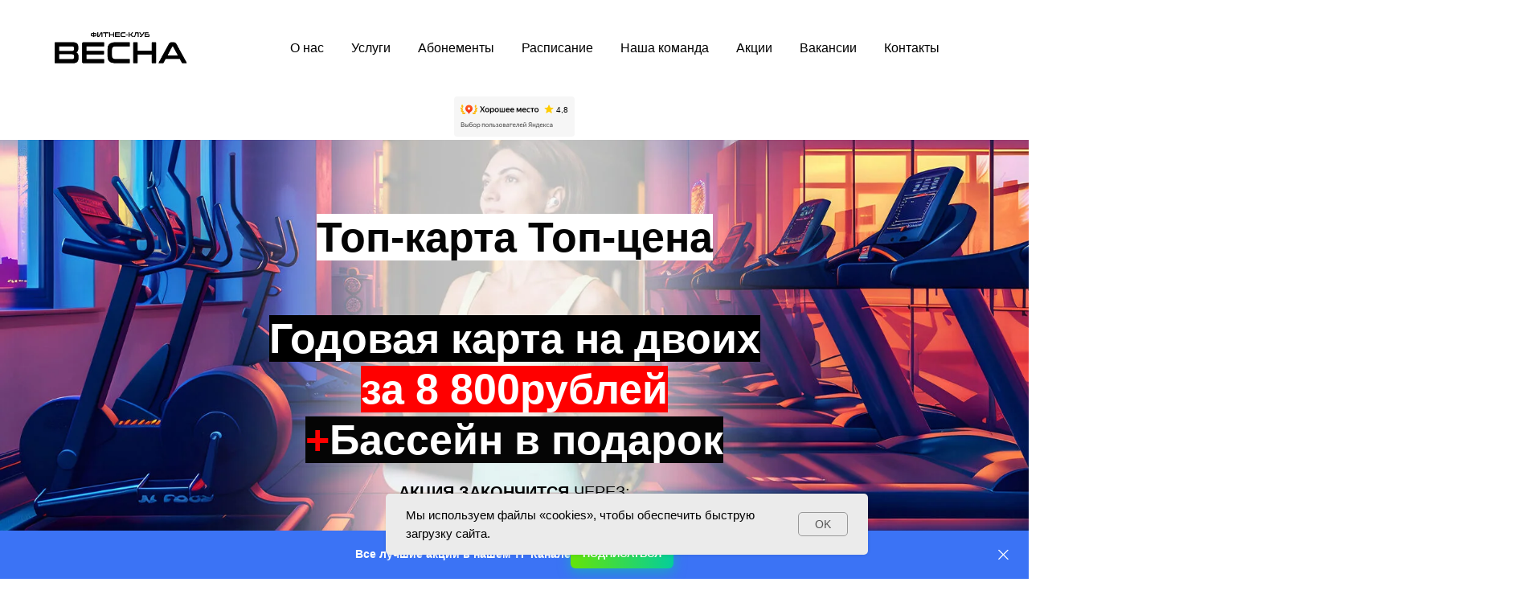

--- FILE ---
content_type: text/html; charset=UTF-8
request_url: https://vesnafitness.com/
body_size: 59479
content:
<!DOCTYPE html> <html> <head> <meta charset="utf-8" /> <meta http-equiv="Content-Type" content="text/html; charset=utf-8" /> <meta name="viewport" content="width=device-width, initial-scale=1.0" /> <!--metatextblock--> <title>Фитнес-клуб Весна Иркутск — Тренажерный зал, Бассейн, Сауны</title> <meta name="description" content="Большой фитнес-клуб Весна в Иркутске: тренажеры, аквааэробика, детский клуб, сауна. Запишитесь на тренировку: 505-005" /> <meta name="keywords" content="Фитнес-клуб Иркутск Тренажерный зал Иркутск Бассейн Иркутск Групповые тренировки Иркутск Спортзал Иркутск Фитнес-клуб Весна Иркутск Тренажерный зал в центре Иркутска Аквааэробика Иркутск Занятия фитнесом в Иркутске" /> <meta property="og:url" content="https://vesnafitness.com" /> <meta property="og:title" content="Фитнес-клуб «‎Весна»‎ Иркутск" /> <meta property="og:description" content="Тренажерный зал, бассейн, сауны, групповые программы и детский клуб в центре Иркутска. Звоните: 505-005" /> <meta property="og:type" content="website" /> <meta property="og:image" content="https://static.tildacdn.com/tild3136-3230-4638-a338-323334613930/_.png" /> <link rel="canonical" href="https://vesnafitness.com"> <!--/metatextblock--> <meta name="format-detection" content="telephone=no" /> <meta http-equiv="x-dns-prefetch-control" content="on"> <link rel="dns-prefetch" href="https://ws.tildacdn.com"> <link rel="dns-prefetch" href="https://static.tildacdn.com"> <link rel="dns-prefetch" href="https://fonts.tildacdn.com"> <link rel="icon" type="image/x-icon" sizes="32x32" href="https://static.tildacdn.com/tild3237-3730-4966-b439-613066383337/iconka.gif" media="(prefers-color-scheme: light)"/> <link rel="icon" type="image/x-icon" sizes="32x32" href="https://static.tildacdn.com/tild6237-3737-4330-b962-393034383563/iconka.gif" media="(prefers-color-scheme: dark)"/> <link rel="icon" type="image/svg+xml" sizes="any" href="https://static.tildacdn.com/tild6363-3936-4161-b836-303134626163/-2.svg"> <link rel="apple-touch-icon" type="image/png" href="https://static.tildacdn.com/tild3338-3336-4532-a564-636633373334/23r24tfg.png"> <link rel="icon" type="image/png" sizes="192x192" href="https://static.tildacdn.com/tild3338-3336-4532-a564-636633373334/23r24tfg.png"> <!-- Assets --> <script src="https://neo.tildacdn.com/js/tilda-fallback-1.0.min.js" async charset="utf-8"></script> <link rel="stylesheet" href="https://static.tildacdn.com/css/tilda-grid-3.0.min.css" type="text/css" media="all" onerror="this.loaderr='y';"/> <link rel="stylesheet" href="https://static.tildacdn.com/ws/project1221951/tilda-blocks-page5297821.min.css?t=1763958649" type="text/css" media="all" onerror="this.loaderr='y';" /> <link rel="stylesheet" href="https://static.tildacdn.com/css/tilda-animation-2.0.min.css" type="text/css" media="all" onerror="this.loaderr='y';" /> <link rel="stylesheet" href="https://static.tildacdn.com/css/tilda-forms-1.0.min.css" type="text/css" media="all" onerror="this.loaderr='y';" /> <link rel="stylesheet" href="https://static.tildacdn.com/css/tilda-cover-1.0.min.css" type="text/css" media="all" onerror="this.loaderr='y';" /> <link rel="stylesheet" href="https://static.tildacdn.com/css/tilda-popup-1.1.min.css" type="text/css" media="print" onload="this.media='all';" onerror="this.loaderr='y';" /> <noscript><link rel="stylesheet" href="https://static.tildacdn.com/css/tilda-popup-1.1.min.css" type="text/css" media="all" /></noscript> <link rel="stylesheet" href="https://static.tildacdn.com/css/tilda-slds-1.4.min.css" type="text/css" media="print" onload="this.media='all';" onerror="this.loaderr='y';" /> <noscript><link rel="stylesheet" href="https://static.tildacdn.com/css/tilda-slds-1.4.min.css" type="text/css" media="all" /></noscript> <link rel="stylesheet" href="https://static.tildacdn.com/css/tilda-catalog-1.1.min.css" type="text/css" media="print" onload="this.media='all';" onerror="this.loaderr='y';" /> <noscript><link rel="stylesheet" href="https://static.tildacdn.com/css/tilda-catalog-1.1.min.css" type="text/css" media="all" /></noscript> <link rel="stylesheet" href="https://static.tildacdn.com/css/tilda-cards-1.0.min.css" type="text/css" media="all" onerror="this.loaderr='y';" /> <link rel="stylesheet" href="https://static.tildacdn.com/css/tilda-zoom-2.0.min.css" type="text/css" media="print" onload="this.media='all';" onerror="this.loaderr='y';" /> <noscript><link rel="stylesheet" href="https://static.tildacdn.com/css/tilda-zoom-2.0.min.css" type="text/css" media="all" /></noscript> <script type="text/javascript">TildaFonts=["1778","1779","1780","1781"];</script> <script type="text/javascript" src="https://static.tildacdn.com/js/tilda-fonts.min.js" charset="utf-8" onerror="this.loaderr='y';"></script> <script nomodule src="https://static.tildacdn.com/js/tilda-polyfill-1.0.min.js" charset="utf-8"></script> <script type="text/javascript">function t_onReady(func) {if(document.readyState!='loading') {func();} else {document.addEventListener('DOMContentLoaded',func);}}
function t_onFuncLoad(funcName,okFunc,time) {if(typeof window[funcName]==='function') {okFunc();} else {setTimeout(function() {t_onFuncLoad(funcName,okFunc,time);},(time||100));}}function t_throttle(fn,threshhold,scope) {return function() {fn.apply(scope||this,arguments);};}function t396_initialScale(t){var e=document.getElementById("rec"+t);if(e){var i=e.querySelector(".t396__artboard");if(i){window.tn_scale_initial_window_width||(window.tn_scale_initial_window_width=document.documentElement.clientWidth);var a=window.tn_scale_initial_window_width,r=[],n,l=i.getAttribute("data-artboard-screens");if(l){l=l.split(",");for(var o=0;o<l.length;o++)r[o]=parseInt(l[o],10)}else r=[320,480,640,960,1200];for(var o=0;o<r.length;o++){var d=r[o];a>=d&&(n=d)}var _="edit"===window.allrecords.getAttribute("data-tilda-mode"),c="center"===t396_getFieldValue(i,"valign",n,r),s="grid"===t396_getFieldValue(i,"upscale",n,r),w=t396_getFieldValue(i,"height_vh",n,r),g=t396_getFieldValue(i,"height",n,r),u=!!window.opr&&!!window.opr.addons||!!window.opera||-1!==navigator.userAgent.indexOf(" OPR/");if(!_&&c&&!s&&!w&&g&&!u){var h=parseFloat((a/n).toFixed(3)),f=[i,i.querySelector(".t396__carrier"),i.querySelector(".t396__filter")],v=Math.floor(parseInt(g,10)*h)+"px",p;i.style.setProperty("--initial-scale-height",v);for(var o=0;o<f.length;o++)f[o].style.setProperty("height","var(--initial-scale-height)");t396_scaleInitial__getElementsToScale(i).forEach((function(t){t.style.zoom=h}))}}}}function t396_scaleInitial__getElementsToScale(t){return t?Array.prototype.slice.call(t.children).filter((function(t){return t&&(t.classList.contains("t396__elem")||t.classList.contains("t396__group"))})):[]}function t396_getFieldValue(t,e,i,a){var r,n=a[a.length-1];if(!(r=i===n?t.getAttribute("data-artboard-"+e):t.getAttribute("data-artboard-"+e+"-res-"+i)))for(var l=0;l<a.length;l++){var o=a[l];if(!(o<=i)&&(r=o===n?t.getAttribute("data-artboard-"+e):t.getAttribute("data-artboard-"+e+"-res-"+o)))break}return r}window.TN_SCALE_INITIAL_VER="1.0",window.tn_scale_initial_window_width=null;</script> <script src="https://static.tildacdn.com/js/jquery-1.10.2.min.js" charset="utf-8" onerror="this.loaderr='y';"></script> <script src="https://static.tildacdn.com/js/tilda-scripts-3.0.min.js" charset="utf-8" defer onerror="this.loaderr='y';"></script> <script src="https://static.tildacdn.com/ws/project1221951/tilda-blocks-page5297821.min.js?t=1763958649" charset="utf-8" async onerror="this.loaderr='y';"></script> <script src="https://static.tildacdn.com/js/tilda-lazyload-1.0.min.js" charset="utf-8" async onerror="this.loaderr='y';"></script> <script src="https://static.tildacdn.com/js/tilda-animation-2.0.min.js" charset="utf-8" async onerror="this.loaderr='y';"></script> <script src="https://static.tildacdn.com/js/tilda-forms-1.0.min.js" charset="utf-8" async onerror="this.loaderr='y';"></script> <script src="https://static.tildacdn.com/js/tilda-cover-1.0.min.js" charset="utf-8" async onerror="this.loaderr='y';"></script> <script src="https://static.tildacdn.com/js/tilda-popup-1.0.min.js" charset="utf-8" async onerror="this.loaderr='y';"></script> <script src="https://static.tildacdn.com/js/tilda-zero-1.1.min.js" charset="utf-8" async onerror="this.loaderr='y';"></script> <script src="https://static.tildacdn.com/js/hammer.min.js" charset="utf-8" async onerror="this.loaderr='y';"></script> <script src="https://static.tildacdn.com/js/tilda-slds-1.4.min.js" charset="utf-8" async onerror="this.loaderr='y';"></script> <script src="https://static.tildacdn.com/js/tilda-products-1.0.min.js" charset="utf-8" async onerror="this.loaderr='y';"></script> <script src="https://static.tildacdn.com/js/tilda-catalog-1.1.min.js" charset="utf-8" async onerror="this.loaderr='y';"></script> <script src="https://static.tildacdn.com/js/tilda-cards-1.0.min.js" charset="utf-8" async onerror="this.loaderr='y';"></script> <script src="https://static.tildacdn.com/js/tilda-menu-1.0.min.js" charset="utf-8" async onerror="this.loaderr='y';"></script> <script src="https://static.tildacdn.com/js/tilda-animation-sbs-1.0.min.js" charset="utf-8" async onerror="this.loaderr='y';"></script> <script src="https://static.tildacdn.com/js/tilda-zoom-2.0.min.js" charset="utf-8" async onerror="this.loaderr='y';"></script> <script src="https://static.tildacdn.com/js/tilda-zero-scale-1.0.min.js" charset="utf-8" async onerror="this.loaderr='y';"></script> <script src="https://static.tildacdn.com/js/tilda-skiplink-1.0.min.js" charset="utf-8" async onerror="this.loaderr='y';"></script> <script src="https://static.tildacdn.com/js/tilda-events-1.0.min.js" charset="utf-8" async onerror="this.loaderr='y';"></script> <!-- nominify begin --><!-- Top.Mail.Ru counter --> <script type="text/javascript">
var _tmr = window._tmr || (window._tmr = []);
_tmr.push({id: "3321755", type: "pageView", start: (new Date()).getTime()});
(function (d, w, id) {
  if (d.getElementById(id)) return;
  var ts = d.createElement("script"); ts.type = "text/javascript"; ts.async = true; ts.id = id;
  ts.src = "https://top-fwz1.mail.ru/js/code.js";
  var f = function () {var s = d.getElementsByTagName("script")[0]; s.parentNode.insertBefore(ts, s);};
  if (w.opera == "[object Opera]") { d.addEventListener("DOMContentLoaded", f, false); } else { f(); }
})(document, window, "tmr-code");
</script> <noscript><div><img src="https://top-fwz1.mail.ru/counter?id=3321755;js=na" style="position:absolute;left:-9999px;" alt="Top.Mail.Ru" /></div></noscript> <!-- /Top.Mail.Ru counter --> <meta name="yandex-verification" content="96a44bb5654c158c" /> <!-- nominify end --><script type="text/javascript">window.dataLayer=window.dataLayer||[];</script> <!-- VK Pixel Code --> <script type="text/javascript" data-tilda-cookie-type="advertising">setTimeout(function(){!function(){var t=document.createElement("script");t.type="text/javascript",t.async=!0,t.src="https://vk.com/js/api/openapi.js?161",t.onload=function(){VK.Retargeting.Init("VK-RTRG-443000-ezkWy"),VK.Retargeting.Hit()},document.head.appendChild(t)}();},2000);</script> <!-- End VK Pixel Code --> <script type="text/javascript">(function() {if((/bot|google|yandex|baidu|bing|msn|duckduckbot|teoma|slurp|crawler|spider|robot|crawling|facebook/i.test(navigator.userAgent))===false&&typeof(sessionStorage)!='undefined'&&sessionStorage.getItem('visited')!=='y'&&document.visibilityState){var style=document.createElement('style');style.type='text/css';style.innerHTML='@media screen and (min-width: 980px) {.t-records {opacity: 0;}.t-records_animated {-webkit-transition: opacity ease-in-out .2s;-moz-transition: opacity ease-in-out .2s;-o-transition: opacity ease-in-out .2s;transition: opacity ease-in-out .2s;}.t-records.t-records_visible {opacity: 1;}}';document.getElementsByTagName('head')[0].appendChild(style);function t_setvisRecs(){var alr=document.querySelectorAll('.t-records');Array.prototype.forEach.call(alr,function(el) {el.classList.add("t-records_animated");});setTimeout(function() {Array.prototype.forEach.call(alr,function(el) {el.classList.add("t-records_visible");});sessionStorage.setItem("visited","y");},400);}
document.addEventListener('DOMContentLoaded',t_setvisRecs);}})();</script></head> <body class="t-body" style="margin:0;"> <!--allrecords--> <div id="allrecords" class="t-records" data-hook="blocks-collection-content-node" data-tilda-project-id="1221951" data-tilda-page-id="5297821" data-tilda-formskey="6305096dd310172aca998776b8379e25" data-tilda-stat-scroll="yes" data-tilda-lazy="yes" data-tilda-root-zone="com" data-tilda-project-headcode="yes" data-tilda-ts="y" data-tilda-project-country="RU"> <!--header--> <header id="t-header" class="t-records" data-hook="blocks-collection-content-node" data-tilda-project-id="1221951" data-tilda-page-id="5339888" data-tilda-page-alias="header" data-tilda-formskey="6305096dd310172aca998776b8379e25" data-tilda-stat-scroll="yes" data-tilda-lazy="yes" data-tilda-root-zone="com" data-tilda-project-headcode="yes" data-tilda-ts="y" data-tilda-project-country="RU"> <div id="rec114338118" class="r t-rec t-rec_pt_0 t-rec_pb_0" style="padding-top:0px;padding-bottom:0px; " data-animationappear="off" data-record-type="456"> <!-- T456 --> <div id="nav114338118marker"></div> <div class="tmenu-mobile"> <div class="tmenu-mobile__container"> <div class="tmenu-mobile__text t-name t-name_md" field="menu_mob_title">&nbsp;</div> <button type="button"
class="t-menuburger t-menuburger_first "
aria-label="Навигационное меню"
aria-expanded="false"> <span style="background-color:#fff;"></span> <span style="background-color:#fff;"></span> <span style="background-color:#fff;"></span> <span style="background-color:#fff;"></span> </button> <script>function t_menuburger_init(recid) {var rec=document.querySelector('#rec' + recid);if(!rec) return;var burger=rec.querySelector('.t-menuburger');if(!burger) return;var isSecondStyle=burger.classList.contains('t-menuburger_second');if(isSecondStyle&&!window.isMobile&&!('ontouchend' in document)) {burger.addEventListener('mouseenter',function() {if(burger.classList.contains('t-menuburger-opened')) return;burger.classList.remove('t-menuburger-unhovered');burger.classList.add('t-menuburger-hovered');});burger.addEventListener('mouseleave',function() {if(burger.classList.contains('t-menuburger-opened')) return;burger.classList.remove('t-menuburger-hovered');burger.classList.add('t-menuburger-unhovered');setTimeout(function() {burger.classList.remove('t-menuburger-unhovered');},300);});}
burger.addEventListener('click',function() {if(!burger.closest('.tmenu-mobile')&&!burger.closest('.t450__burger_container')&&!burger.closest('.t466__container')&&!burger.closest('.t204__burger')&&!burger.closest('.t199__js__menu-toggler')) {burger.classList.toggle('t-menuburger-opened');burger.classList.remove('t-menuburger-unhovered');}});var menu=rec.querySelector('[data-menu="yes"]');if(!menu) return;var menuLinks=menu.querySelectorAll('.t-menu__link-item');var submenuClassList=['t978__menu-link_hook','t978__tm-link','t966__tm-link','t794__tm-link','t-menusub__target-link'];Array.prototype.forEach.call(menuLinks,function(link) {link.addEventListener('click',function() {var isSubmenuHook=submenuClassList.some(function(submenuClass) {return link.classList.contains(submenuClass);});if(isSubmenuHook) return;burger.classList.remove('t-menuburger-opened');});});menu.addEventListener('clickedAnchorInTooltipMenu',function() {burger.classList.remove('t-menuburger-opened');});}
t_onReady(function() {t_onFuncLoad('t_menuburger_init',function(){t_menuburger_init('114338118');});});</script> <style>.t-menuburger{position:relative;flex-shrink:0;width:28px;height:20px;padding:0;border:none;background-color:transparent;outline:none;-webkit-transform:rotate(0deg);transform:rotate(0deg);transition:transform .5s ease-in-out;cursor:pointer;z-index:999;}.t-menuburger span{display:block;position:absolute;width:100%;opacity:1;left:0;-webkit-transform:rotate(0deg);transform:rotate(0deg);transition:.25s ease-in-out;height:3px;background-color:#000;}.t-menuburger span:nth-child(1){top:0px;}.t-menuburger span:nth-child(2),.t-menuburger span:nth-child(3){top:8px;}.t-menuburger span:nth-child(4){top:16px;}.t-menuburger__big{width:42px;height:32px;}.t-menuburger__big span{height:5px;}.t-menuburger__big span:nth-child(2),.t-menuburger__big span:nth-child(3){top:13px;}.t-menuburger__big span:nth-child(4){top:26px;}.t-menuburger__small{width:22px;height:14px;}.t-menuburger__small span{height:2px;}.t-menuburger__small span:nth-child(2),.t-menuburger__small span:nth-child(3){top:6px;}.t-menuburger__small span:nth-child(4){top:12px;}.t-menuburger-opened span:nth-child(1){top:8px;width:0%;left:50%;}.t-menuburger-opened span:nth-child(2){-webkit-transform:rotate(45deg);transform:rotate(45deg);}.t-menuburger-opened span:nth-child(3){-webkit-transform:rotate(-45deg);transform:rotate(-45deg);}.t-menuburger-opened span:nth-child(4){top:8px;width:0%;left:50%;}.t-menuburger-opened.t-menuburger__big span:nth-child(1){top:6px;}.t-menuburger-opened.t-menuburger__big span:nth-child(4){top:18px;}.t-menuburger-opened.t-menuburger__small span:nth-child(1),.t-menuburger-opened.t-menuburger__small span:nth-child(4){top:6px;}@media (hover),(min-width:0\0){.t-menuburger_first:hover span:nth-child(1){transform:translateY(1px);}.t-menuburger_first:hover span:nth-child(4){transform:translateY(-1px);}.t-menuburger_first.t-menuburger__big:hover span:nth-child(1){transform:translateY(3px);}.t-menuburger_first.t-menuburger__big:hover span:nth-child(4){transform:translateY(-3px);}}.t-menuburger_second span:nth-child(2),.t-menuburger_second span:nth-child(3){width:80%;left:20%;right:0;}@media (hover),(min-width:0\0){.t-menuburger_second.t-menuburger-hovered span:nth-child(2),.t-menuburger_second.t-menuburger-hovered span:nth-child(3){animation:t-menuburger-anim 0.3s ease-out normal forwards;}.t-menuburger_second.t-menuburger-unhovered span:nth-child(2),.t-menuburger_second.t-menuburger-unhovered span:nth-child(3){animation:t-menuburger-anim2 0.3s ease-out normal forwards;}}.t-menuburger_second.t-menuburger-opened span:nth-child(2),.t-menuburger_second.t-menuburger-opened span:nth-child(3){left:0;right:0;width:100%!important;}.t-menuburger_third span:nth-child(4){width:70%;left:unset;right:0;}@media (hover),(min-width:0\0){.t-menuburger_third:not(.t-menuburger-opened):hover span:nth-child(4){width:100%;}}.t-menuburger_third.t-menuburger-opened span:nth-child(4){width:0!important;right:50%;}.t-menuburger_fourth{height:12px;}.t-menuburger_fourth.t-menuburger__small{height:8px;}.t-menuburger_fourth.t-menuburger__big{height:18px;}.t-menuburger_fourth span:nth-child(2),.t-menuburger_fourth span:nth-child(3){top:4px;opacity:0;}.t-menuburger_fourth span:nth-child(4){top:8px;}.t-menuburger_fourth.t-menuburger__small span:nth-child(2),.t-menuburger_fourth.t-menuburger__small span:nth-child(3){top:3px;}.t-menuburger_fourth.t-menuburger__small span:nth-child(4){top:6px;}.t-menuburger_fourth.t-menuburger__small span:nth-child(2),.t-menuburger_fourth.t-menuburger__small span:nth-child(3){top:3px;}.t-menuburger_fourth.t-menuburger__small span:nth-child(4){top:6px;}.t-menuburger_fourth.t-menuburger__big span:nth-child(2),.t-menuburger_fourth.t-menuburger__big span:nth-child(3){top:6px;}.t-menuburger_fourth.t-menuburger__big span:nth-child(4){top:12px;}@media (hover),(min-width:0\0){.t-menuburger_fourth:not(.t-menuburger-opened):hover span:nth-child(1){transform:translateY(1px);}.t-menuburger_fourth:not(.t-menuburger-opened):hover span:nth-child(4){transform:translateY(-1px);}.t-menuburger_fourth.t-menuburger__big:not(.t-menuburger-opened):hover span:nth-child(1){transform:translateY(3px);}.t-menuburger_fourth.t-menuburger__big:not(.t-menuburger-opened):hover span:nth-child(4){transform:translateY(-3px);}}.t-menuburger_fourth.t-menuburger-opened span:nth-child(1),.t-menuburger_fourth.t-menuburger-opened span:nth-child(4){top:4px;}.t-menuburger_fourth.t-menuburger-opened span:nth-child(2),.t-menuburger_fourth.t-menuburger-opened span:nth-child(3){opacity:1;}@keyframes t-menuburger-anim{0%{width:80%;left:20%;right:0;}50%{width:100%;left:0;right:0;}100%{width:80%;left:0;right:20%;}}@keyframes t-menuburger-anim2{0%{width:80%;left:0;}50%{width:100%;right:0;left:0;}100%{width:80%;left:20%;right:0;}}</style> </div> </div> <style>.tmenu-mobile{background-color:#111;display:none;width:100%;top:0;z-index:990;}.tmenu-mobile_positionfixed{position:fixed;}.tmenu-mobile__text{color:#fff;}.tmenu-mobile__container{min-height:64px;padding:20px;position:relative;box-sizing:border-box;display:-webkit-flex;display:-ms-flexbox;display:flex;-webkit-align-items:center;-ms-flex-align:center;align-items:center;-webkit-justify-content:space-between;-ms-flex-pack:justify;justify-content:space-between;}.tmenu-mobile__list{display:block;}.tmenu-mobile__burgerlogo{display:inline-block;font-size:24px;font-weight:400;white-space:nowrap;vertical-align:middle;}.tmenu-mobile__imglogo{height:auto;display:block;max-width:300px!important;box-sizing:border-box;padding:0;margin:0 auto;}@media screen and (max-width:980px){.tmenu-mobile__menucontent_hidden{display:none;height:100%;}.tmenu-mobile{display:block;}}@media screen and (max-width:980px){#rec114338118 .t-menuburger{-webkit-order:1;-ms-flex-order:1;order:1;}}</style> <style> #rec114338118 .tmenu-mobile__burgerlogo a{color:#ffe100;font-weight:700;letter-spacing:3px;}</style> <style> #rec114338118 .tmenu-mobile__burgerlogo__title{color:#ffe100;font-weight:700;letter-spacing:3px;}</style> <div id="nav114338118" class="t456 t456__positionstatic tmenu-mobile__menucontent_hidden" style="background-color: rgba(255,255,255,1); height:120px; " data-bgcolor-hex="#ffffff" data-bgcolor-rgba="rgba(255,255,255,1)" data-navmarker="nav114338118marker" data-appearoffset="" data-bgopacity-two="" data-menushadow="" data-menushadow-css="" data-bgopacity="1" data-menu-items-align="center" data-menu="yes"> <div class="t456__maincontainer " style="height:120px;"> <div class="t456__leftwrapper" style="min-width:220px;width:220px;"> <div class="t456__logowrapper" style="display: block;"> <a href="https://vesnafitness.com/"> <img class="t456__imglogo t456__imglogomobile"
src="https://static.tildacdn.com/tild3466-6466-4566-a232-306133366665/23r2wg43wh.png"
imgfield="img"
style="max-width: 220px; width: 220px;"
alt=""> </a> </div> </div> <nav
class="t456__rightwrapper t456__menualign_center"
style=""> <ul role="list" class="t456__list t-menu__list"> <li class="t456__list_item"
style="padding:0 15px 0 0;"> <a class="t-menu__link-item"
href="/about" data-menu-submenu-hook="" data-menu-item-number="1">О нас</a> </li> <li class="t456__list_item"
style="padding:0 15px;"> <a class="t-menu__link-item"
href="/#services" data-menu-submenu-hook="" data-menu-item-number="2">Услуги</a> </li> <li class="t456__list_item"
style="padding:0 15px;"> <a class="t-menu__link-item"
href="/#abonement" data-menu-submenu-hook="" data-menu-item-number="3">Абонементы</a> </li> <li class="t456__list_item"
style="padding:0 15px;"> <a class="t-menu__link-item"
href="/schedule" data-menu-submenu-hook="" data-menu-item-number="4">Расписание</a> </li> <li class="t456__list_item"
style="padding:0 15px;"> <a class="t-menu__link-item"
href="/#command" data-menu-submenu-hook="" data-menu-item-number="5">Наша команда</a> </li> <li class="t456__list_item"
style="padding:0 15px;"> <a class="t-menu__link-item"
href="/promo" data-menu-submenu-hook="" data-menu-item-number="6">Акции</a> </li> <li class="t456__list_item"
style="padding:0 15px;"> <a class="t-menu__link-item"
href="/vacancy" data-menu-submenu-hook="" data-menu-item-number="7">Вакансии</a> </li> <li class="t456__list_item"
style="padding:0 0 0 15px;"> <a class="t-menu__link-item"
href="/#contacts" data-menu-submenu-hook="" data-menu-item-number="8">Контакты</a> </li> </ul> </nav> </div> </div> <style>@media screen and (max-width:980px){#rec114338118 .t456__leftcontainer{padding:20px;}}@media screen and (max-width:980px){#rec114338118 .t456__imglogo{padding:20px 0;}}</style> <script type="text/javascript">t_onReady(function() {t_onFuncLoad('t456_setListMagin',function() {t456_setListMagin('114338118','1');});});t_onReady(function() {t_onFuncLoad('t_menu__highlightActiveLinks',function() {t_menu__highlightActiveLinks('.t456__list_item a');});});t_onReady(function() {t_onFuncLoad('t_menu__setBGcolor',function() {t_menu__setBGcolor('114338118','.t456');window.addEventListener('resize',function() {t_menu__setBGcolor('114338118','.t456');});});t_onFuncLoad('t_menu__interactFromKeyboard',function() {t_menu__interactFromKeyboard('114338118');});});</script> <script type="text/javascript">t_onReady(function() {t_onFuncLoad('t_menu__createMobileMenu',function() {t_menu__createMobileMenu('114338118','.t456');});});</script> <style>#rec114338118 .t-menu__link-item{-webkit-transition:color 0.3s ease-in-out,opacity 0.3s ease-in-out;transition:color 0.3s ease-in-out,opacity 0.3s ease-in-out;position:relative;}#rec114338118 .t-menu__link-item.t-active:not(.t978__menu-link){font-weight:600 !important;opacity:1 !important;}#rec114338118 .t-menu__link-item.t-active::after{content:'';position:absolute;left:0;-webkit-transition:all 0.3s ease;transition:all 0.3s ease;opacity:1;width:100%;height:100%;bottom:-2px;border-bottom:2px solid #ffda0a;-webkit-box-shadow:inset 0px -1px 0px 0px #ffda0a;-moz-box-shadow:inset 0px -1px 0px 0px #ffda0a;box-shadow:inset 0px -1px 0px 0px #ffda0a;}#rec114338118 .t-menu__link-item:not(.t-active):not(.tooltipstered):hover{color:#ffd900 !important;}#rec114338118 .t-menu__link-item:not(.t-active):not(.tooltipstered):focus-visible{color:#ffd900 !important;}@supports (overflow:-webkit-marquee) and (justify-content:inherit){#rec114338118 .t-menu__link-item,#rec114338118 .t-menu__link-item.t-active{opacity:1 !important;}}</style> <style> #rec114338118 .t456__logowrapper a{color:#ffe100;font-weight:700;letter-spacing:3px;}#rec114338118 a.t-menu__link-item{font-size:16px;color:#000000;font-weight:400;}</style> <style> #rec114338118 .t456__logo{color:#ffe100;font-weight:700;letter-spacing:3px;}</style> </div> <div id="rec1192027566" class="r t-rec" style=" " data-animationappear="off" data-record-type="654"> <!-- T654 --> <div class="t654 t654_closed t654_bottom t654__positionfixed " style="background-color: rgba(59,115,245,1); height:60px; " data-bgcolor-hex="#3b73f5" data-bgcolor-rgba="rgba(59,115,245,1)" data-appearoffset="" data-bgopacity-two="" data-menushadow="" data-menushadow-css="0px 15px 30px -10px rgba(0,11,48,0.2)" data-bgopacity="1" data-storage-item="t654cookiename_1221951" data-storage-delta="0"> <div class="t654__wrapper"> <div class="t654__maincontainer " style="height:60px;"> <div class="t654__cell-container t654__cell-container_centered"> <div class="t-container_flex t654__container-flex" style="justify-content: center;column-gap:10px;"> <div class="t-col_flex"> <div class="t654__text t-name t-descr_xxs" field="text"> <p style="text-align: center;">Все лучшие акции в нашем ТГ Канале</p> </div> </div> <a
class="t-btn t-btnflex t-btnflex_type_button t-btnflex_xs"
href="https://t.me/VesnaFitnessTG"> <span class="t-btnflex__text">ПОДПИСАТЬСЯ</span> <style>#rec1192027566 .t-btnflex.t-btnflex_type_button {color:#ffffff;background-image:linear-gradient(0.75turn,rgba(4,206,155,1) 0%,rgba(100,228,8,1) 100%);transform:translateZ(0);border-style:none !important;border-radius:6px;box-shadow:0px 5px 15px 0px rgba(4,206,155,0.5) !important;text-transform:uppercase;transition-duration:0.2s;transition-property:background-color,color,border-color,box-shadow,opacity,transform,gap;transition-timing-function:ease-in-out;position:relative;overflow:hidden;z-index:1;}#rec1192027566 .t-btnflex.t-btnflex_type_button:not(.t-animate_no-hover) * {-webkit-backface-visibility:hidden;}#rec1192027566 .t-btnflex.t-btnflex_type_button:not(.t-animate_no-hover)::after {content:'';position:absolute;top:0;left:0;right:0;bottom:0;z-index:-1;width:100%;height:100%;opacity:0;transition-property:opacity;transition-duration:inherit;transition-timing-function:inherit;background-color:#ffffff;}@media (hover:hover) {#rec1192027566 .t-btnflex.t-btnflex_type_button:not(.t-animate_no-hover):hover::after {opacity:1;}#rec1192027566 .t-btnflex.t-btnflex_type_button:not(.t-animate_no-hover):focus-visible::after {opacity:1;}}@media (hover:hover) {#rec1192027566 .t-btnflex.t-btnflex_type_button:not(.t-animate_no-hover):hover {animation-name:t-button-hover-animation;animation-duration:0s;animation-fill-mode:forwards;animation-delay:0.2s;animation-timing-function:linear;}#rec1192027566 .t-btnflex.t-btnflex_type_button:not(.t-animate_no-hover):focus-visible {animation-name:t-button-hover-animation;animation-duration:0s;animation-fill-mode:forwards;animation-delay:0.2s;animation-timing-function:linear;}@keyframes t-button-hover-animation {to {background-image:none;background-color:transparent;}}}@media (hover:hover) {#rec1192027566 .t-btnflex.t-btnflex_type_button:not(.t-animate_no-hover):hover {color:#000000 !important;}#rec1192027566 .t-btnflex.t-btnflex_type_button:not(.t-animate_no-hover):focus-visible {color:#000000 !important;}}</style> </a> </div> </div> <button type="button" class="t654__close-button t654__icon-close" aria-label="Закрыть"> <svg role="presentation" width="13px" viewBox="0 0 23 23" version="1.1" xmlns="http://www.w3.org/2000/svg" xmlns:xlink="http://www.w3.org/1999/xlink"> <desc>Close</desc> <g stroke="none" stroke-width="1" fill="#fff" fill-rule="evenodd"> <rect transform="translate(11.313708, 11.313708) rotate(-45.000000) translate(-11.313708, -11.313708) " x="10.3137085" y="-3.6862915" width="2" height="30"></rect> <rect transform="translate(11.313708, 11.313708) rotate(-315.000000) translate(-11.313708, -11.313708) " x="10.3137085" y="-3.6862915" width="2" height="30"></rect> </g> </svg> </button> </div> </div> </div> <script>t_onFuncLoad('t654_setBg',function() {window.addEventListener('resize',t_throttle(function() {t654_setBg('1192027566');}));});t_onReady(function() {t_onFuncLoad('t654_setBg',function() {t654_setBg('1192027566');});});t_onReady(function() {t_onFuncLoad('t654_showPanel',function() {t654_showPanel('1192027566');});});</script> <style> #rec1192027566 .t654__text{color:#ffffff;}</style> <style>#rec1192027566 .t654 {box-shadow:0px 15px 30px -10px rgba(0,11,48,0.2);}</style> </div> <div id="rec922184155" class="r t-rec" style=" " data-animationappear="off" data-record-type="131"> <!-- T123 --> <div class="t123"> <div class="t-container_100 "> <div class="t-width t-width_100 "> <!-- nominify begin --> <!-- Yandex.Metrika counter --> <script type="text/javascript" >
   (function(m,e,t,r,i,k,a){m[i]=m[i]||function(){(m[i].a=m[i].a||[]).push(arguments)};
   m[i].l=1*new Date();
   for (var j = 0; j < document.scripts.length; j++) {if (document.scripts[j].src === r) { return; }}
   k=e.createElement(t),a=e.getElementsByTagName(t)[0],k.async=1,k.src=r,a.parentNode.insertBefore(k,a)})
   (window, document, "script", "https://mc.yandex.ru/metrika/tag.js", "ym");

   ym(54698887, "init", {
        clickmap:true,
        trackLinks:true,
        accurateTrackBounce:true,
        webvisor:true
   });
</script> <noscript><div><img src="https://mc.yandex.ru/watch/54698887" style="position:absolute; left:-9999px;" alt="" /></div></noscript> <!-- /Yandex.Metrika counter --> <!-- nominify end --> </div> </div> </div> </div> <div id="rec189187930" class="r t-rec" style=" " data-animationappear="off" data-record-type="131"> <!-- T123 --> <div class="t123"> <div class="t-container_100 "> <div class="t-width t-width_100 "> <!-- nominify begin --> <meta name="yandex-verification" content="acc7bb756e815ac1" /> <!-- nominify end --> </div> </div> </div> </div> <div id="rec777593094" class="r t-rec" style=" " data-animationappear="off" data-record-type="131"> <!-- T123 --> <div class="t123"> <div class="t-container_100 "> <div class="t-width t-width_100 "> <!-- nominify begin --> <!-- intellectDialog --> <script> (function () {var js = document.createElement('script');js.src = 'https://chat.intellectdialog.com/files/constructors/widgets/app.js?t='+ Date.now(); document.getElementsByTagName('head')[0].appendChild(js);window.addEventListener('load', function () { new IntDial('35815695-67a9-3c43-d161-d97d81d61027') }); })(); </script> <!-- /intellectDialog --> <!-- nominify end --> </div> </div> </div> </div> <div id="rec637105077" class="r t-rec" style=" " data-animationappear="off" data-record-type="131"> <!-- T123 --> <div class="t123"> <div class="t-container_100 "> <div class="t-width t-width_100 "> <!-- nominify begin --> <meta name="yandex-verification" content="96a44bb5654c158c" /> <!-- nominify end --> </div> </div> </div> </div> <div id="rec314648520" class="r t-rec" style=" " data-animationappear="off" data-record-type="886"> <!-- T886 --> <div class="t886 t886_closed" data-storage-item="t886cookiename_1221951" style="right:200px;"> <div class="t886__wrapper" style="background-color:#ebebeb; width:600px;"> <div class="t886__text t-text t-text_xs t-valign_middle" field="text">Мы используем файлы «cookies», чтобы обеспечить быструю загрузку сайта.</div> <div
class="t-btn t-btnflex t-btnflex_type_button t-btnflex_sm t886__btn"
type="button"> <span class="t-btnflex__text">OK</span> <style>#rec314648520 .t-btnflex.t-btnflex_type_button {color:#555555;background-color:#ebebeb;border-style:solid !important;border-color:#999999 !important;--border-width:1px;border-radius:5px;box-shadow:none !important;font-weight:500;transition-duration:0.2s;transition-property:background-color,color,border-color,box-shadow,opacity,transform,gap;transition-timing-function:ease-in-out;}@media (hover:hover) {#rec314648520 .t-btnflex.t-btnflex_type_button:not(.t-animate_no-hover):hover {color:#111111 !important;border-color:#111111 !important;background-color:#e8e8e8 !important;}#rec314648520 .t-btnflex.t-btnflex_type_button:not(.t-animate_no-hover):focus-visible {color:#111111 !important;border-color:#111111 !important;background-color:#e8e8e8 !important;}}</style> </div> </div> </div> <script type="text/javascript">t_onReady(function() {t_onFuncLoad('t886_init',function() {t886_init('314648520');});});</script> <style>#rec314648520 .t886__text{text-align:left;}</style> <style>#rec314648520 .t886__wrapper {box-shadow:0px 0px 5px rgba(0,0,0,0.1);}</style> <style> #rec314648520 .t886__wrapper{border-radius:5px;}</style> </div> <div id="rec315853366" class="r t-rec" style=" " data-animationappear="off" data-record-type="131"> <!-- T123 --> <div class="t123"> <div class="t-container_100 "> <div class="t-width t-width_100 "> <!-- nominify begin --> <script type="text/javascript">!function(){var t=document.createElement("script");t.type="text/javascript",t.async=!0,t.src="https://vk.com/js/api/openapi.js?169",t.onload=function(){VK.Retargeting.Init("VK-RTRG-959403-eR5Zu"),VK.Retargeting.Hit()},document.head.appendChild(t)}();</script><noscript><img src="https://vk.com/rtrg?p=VK-RTRG-959403-eR5Zu" style="position:fixed; left:-999px;" alt=""/></noscript> <!-- nominify end --> </div> </div> </div> </div> <div id="rec1005578051" class="r t-rec" style=" " data-animationappear="off" data-record-type="131"> <!-- T123 --> <div class="t123"> <div class="t-container_100 "> <div class="t-width t-width_100 "> <!-- nominify begin --> <!-- Top.Mail.Ru counter --> <script type="text/javascript">
var _tmr = window._tmr || (window._tmr = []);
_tmr.push({id: "3643933", type: "pageView", start: (new Date()).getTime()});
(function (d, w, id) {
  if (d.getElementById(id)) return;
  var ts = d.createElement("script"); ts.type = "text/javascript"; ts.async = true; ts.id = id;
  ts.src = "https://top-fwz1.mail.ru/js/code.js";
  var f = function () {var s = d.getElementsByTagName("script")[0]; s.parentNode.insertBefore(ts, s);};
  if (w.opera == "[object Opera]") { d.addEventListener("DOMContentLoaded", f, false); } else { f(); }
})(document, window, "tmr-code");
</script> <noscript><div><img src="https://top-fwz1.mail.ru/counter?id=3643933;js=na" style="position:absolute;left:-9999px;" alt="Top.Mail.Ru" /></div></noscript> <!-- /Top.Mail.Ru counter --> <!-- nominify end --> </div> </div> </div> </div> <div id="rec318940439" class="r t-rec" style=" " data-animationappear="off" data-record-type="131"> <!-- T123 --> <div class="t123"> <div class="t-container_100 "> <div class="t-width t-width_100 "> <!-- nominify begin --> <!-- Yandex.Metrika counter --> <script type="text/javascript" >
   (function(m,e,t,r,i,k,a){m[i]=m[i]||function(){(m[i].a=m[i].a||[]).push(arguments)};
   m[i].l=1*new Date();k=e.createElement(t),a=e.getElementsByTagName(t)[0],k.async=1,k.src=r,a.parentNode.insertBefore(k,a)})
   (window, document, "script", "https://mc.yandex.ru/metrika/tag.js", "ym");

   ym(54698887, "init", {
        clickmap:true,
        trackLinks:true,
        accurateTrackBounce:true,
        webvisor:true
   });
</script> <noscript><div><img src="https://mc.yandex.ru/watch/54698887" style="position:absolute; left:-9999px;" alt="" /></div></noscript> <!-- /Yandex.Metrika counter --> <!-- nominify end --> </div> </div> </div> </div> <div id="rec1154968901" class="r t-rec" style=" " data-animationappear="off" data-record-type="131"> <!-- T123 --> <div class="t123"> <div class="t-container_100 "> <div class="t-width t-width_100 "> <!-- nominify begin --> <!-- Pixel Tag Code --> <script>(function(t,l,g,r,m){t[g]||(g=t[g]=function(){g.run?g.run.apply(g,arguments):g.queue.push(arguments)},g.queue=[],t=l.createElement(r),t.async=!0,t.src=m,l=l.getElementsByTagName(r)[0],l.parentNode.insertBefore(t,l))})(window,document,'tgp','script','https://telegram.org/js/pixel.js');tgp('init','Kw3I8oJq');</script> <!-- End Pixel Tag Code --> <!-- nominify end --> </div> </div> </div> </div> </header> <!--/header--> <div id="rec647824778" class="r t-rec t-rec_pt_0 t-rec_pb_0" style="padding-top:0px;padding-bottom:0px; " data-record-type="674"> <!-- T674 --> <div class="t674"> <div
class="t674__cover t674__cover_fixed"
id="recorddiv647824778"
itemscope itemtype="http://schema.org/ImageObject"> <div 
class="t674__cover-carrier t-bgimg" data-original="https://static.tildacdn.com/tild6662-6232-4362-b337-353163386232/mesh-714.png"
style="background-image:url(https://thb.tildacdn.com/tild6662-6232-4362-b337-353163386232/-/resizeb/20x/mesh-714.png)"></div> <meta itemprop="image" content="https://static.tildacdn.com/tild6662-6232-4362-b337-353163386232/mesh-714.png"> </div> <style>body {background-color:#ffffff !important;;position:relative;z-index:0;}#allrecords {background-color:transparent !important;}#rec647824778 .t674__cover {display:block;}#rec647824778 .t674__cover-carrier {opacity:0;}#rec647824778 .t674__cover-carrier.loaded {opacity:1;}</style> </div> <script>(function() {var isSafariOnIOS=!!navigator.userAgent.match(/iP(hone|od|ad)/)&&navigator.userAgent.match(/WebKit/i)&&!navigator.userAgent.match(/CriOS/i)&&!navigator.userAgent.match(/FxiOS/i);if(!isSafariOnIOS) return;var recid='rec647824778';var rec=document.getElementById(recid);if(!rec) return;rec.classList.add('safari');})();</script> </div> <div id="rec620617272" class="r t-rec" style="background-color:#ffffff; " data-animationappear="off" data-record-type="131" data-bg-color="#ffffff"> <!-- T123 --> <div class="t123"> <div class="t-container_100 t123__centeredContainer"> <div class="t-width t-width_100 "> <!-- nominify begin --> <iframe src="https://yandex.ru/sprav/widget/rating-badge/1020656351?type=award" width="150" height="50" frameborder="0"></iframe> <!-- nominify end --> </div> </div> </div> </div> <div id="rec1507004871" class="r t-rec" style=" " data-animationappear="off" data-record-type="1016"> <!-- t1016 --> <!-- cover --> <div class="t-cover" id="recorddiv1507004871"bgimgfield="img"style="height:100vh;background-image:url('https://thb.tildacdn.com/tild3732-3137-4435-b139-643562653630/-/resize/20x/232132.jpg');"> <div class="t-cover__carrier" id="coverCarry1507004871"data-content-cover-id="1507004871"data-content-cover-bg="https://static.tildacdn.com/tild3732-3137-4435-b139-643562653630/232132.jpg"data-display-changed="true"data-content-cover-height="100vh"data-content-cover-parallax="fixed"data-content-use-image-for-mobile-cover=""style="height:100vh; "itemscope itemtype="http://schema.org/ImageObject"><meta itemprop="image" content="https://static.tildacdn.com/tild3732-3137-4435-b139-643562653630/232132.jpg"></div> <div class="t-cover__filter" style="height:100vh;background-image: linear-gradient(to bottom, rgba(255,255,255,0), rgba(255,255,255,0));"></div> <div class="t1016"> <div class="t-container"> <div class="t-width t-width_12 t1016__mainblock"> <div class="t-cover__wrapper t-valign_middle" style="height:100vh;"> <div class="t1016__content" data-hook-content="covercontent"> <div class="t1016__textwrapper t-width t-width_8"> <div class="t1016__title t-title t-title_md" field="title"><span style="color: rgb(5, 5, 5); background-color: rgb(255, 255, 255);">Топ-карта Топ-цена</span><br /><br /><span style="background-color: rgb(0, 0, 0);">Годовая карта на двоих</span><br /><span style="background-color: rgb(255, 0, 0);">за 8 800рублей</span><br /><span style="background-color: rgb(5, 5, 5); color: rgb(255, 0, 0);">+</span><span style="background-color: rgb(5, 5, 5);">Бассейн в подарок</span></div> <div class="t1016__descr t-descr t-descr_md" field="descr"><strong style="color: rgb(5, 5, 5);">АКЦИЯ ЗАКОНЧИТСЯ</strong><span style="color: rgb(5, 5, 5);"> ЧЕРЕЗ:</span></div> </div> <div id="t1016__timer1507004871" class="t1016__timer"> <div class="t1016__col "> <span class="t1016__days t-title t-title_lg t1016__number" style="color: #000000"></span> <div class="t1016__text t-descr t-descr_xxs" style="color: #000000">Дня</div> </div> <div class="t1016__col"> <span class="t1016__hours t-title t-title_lg t1016__number" style="color: #000000"></span> <div class="t1016__text t-descr t-descr_xxs" style="color: #000000">Часов</div> </div> <div class="t1016__col"> <span class="t1016__minutes t-title t-title_lg t1016__number" style="color: #000000"></span> <div class="t1016__text t-descr t-descr_xxs" style="color: #000000">Минут</div> </div> <div class="t1016__col"> <span class="t1016__seconds t-title t-title_lg t1016__number" style="color: #000000"></span> <div class="t1016__text t-descr t-descr_xxs" style="color: #000000">Секунд</div> </div> </div> <div class="t1016__formwrapper"> <div class="t1016__descr-second t-descr t-descr_md t-width t-width_8" field="descr2"><span style="color: rgb(5, 5, 5);">Заполни форму</span><br /><span style="color: rgb(5, 5, 5);">и мы Подарим план тренировок</span> <span style="color: rgb(255, 255, 255); background-color: rgb(0, 0, 0);">БЕСПЛАТНО</span><span style="background-color: rgb(5, 5, 5);">!</span></div> <div class="t1016__input-wrapper t-width t-width_8"> <form
id="form1507004871" name='form1507004871' role="form" action='' method='POST' data-formactiontype="2" data-inputbox=".t-input-group" data-success-url="https://t.me/VesnaFitnessTG"
class="t-form js-form-proccess t-form_inputs-total_2 " data-success-callback="t1016_onSuccess"> <input type="hidden" name="formservices[]" value="eb4d95ea74da6ad40c09e627f9d64e23" class="js-formaction-services"> <input type="hidden" name="formservices[]" value="9de21c714720885ea3d369111489f616" class="js-formaction-services"> <input type="hidden" name="formservices[]" value="c54b6de9538d675b9faa3f7503b43956" class="js-formaction-services"> <!-- @classes t-title t-text t-btn --> <div class="js-successbox t-form__successbox t-text t-text_md"
aria-live="polite"
style="display:none;" data-success-title="Перейдите по ссылке в Телеграмм" data-success-btn="Продолжить"></div> <div
class="t-form__inputsbox
t-form__inputsbox_horizontal"> <div
class=" t-input-group t-input-group_nm " data-input-lid="5415034627210" data-field-type="nm" data-field-name="Name"> <div class="t-input-block " style="border-radius:4px;"> <input
type="text"
autocomplete="name"
name="Name"
id="input_5415034627210"
class="t-input js-tilda-rule"
value=""
placeholder="Имя" data-tilda-req="1" aria-required="true" data-tilda-rule="name"
aria-describedby="error_5415034627210"
style="color:#000000;border:2px solid #ffffff;background-color:#ffffff;border-radius:4px;"> </div> <div class="t-input-error" aria-live="polite" id="error_5415034627210"></div> </div> <div
class=" t-input-group t-input-group_ph " data-input-lid="5415034627211" data-field-async="true" data-field-type="ph" data-field-name="Phone"> <div class="t-input-block " style="border-radius:4px;"> <input
type="tel"
autocomplete="tel"
name="Phone"
id="input_5415034627211" data-phonemask-init="no" data-phonemask-id="1507004871" data-phonemask-lid="5415034627211" data-phonemask-maskcountry="RU" class="t-input js-phonemask-input js-tilda-rule"
value=""
placeholder="+7(000)000-0000" data-tilda-req="1" aria-required="true" aria-describedby="error_5415034627211"
style="color:#000000;border:2px solid #ffffff;background-color:#ffffff;border-radius:4px;"> <script type="text/javascript">t_onReady(function() {t_onFuncLoad('t_loadJsFile',function() {t_loadJsFile('https://static.tildacdn.com/js/tilda-phone-mask-1.1.min.js',function() {t_onFuncLoad('t_form_phonemask_load',function() {var phoneMasks=document.querySelectorAll('#rec1507004871 [data-phonemask-lid="5415034627211"]');t_form_phonemask_load(phoneMasks);});})})});</script> </div> <div class="t-input-error" aria-live="polite" id="error_5415034627211"></div> </div> <input type="hidden" name="text" tabindex="-1" value="Карта 8800 на двоих"> <div class="t-form__errorbox-middle"> <!--noindex--> <div
class="js-errorbox-all t-form__errorbox-wrapper"
style="display:none;" data-nosnippet
tabindex="-1"
aria-label="Ошибки при заполнении формы"> <ul
role="list"
class="t-form__errorbox-text t-text t-text_md"> <li class="t-form__errorbox-item js-rule-error js-rule-error-all"></li> <li class="t-form__errorbox-item js-rule-error js-rule-error-req"></li> <li class="t-form__errorbox-item js-rule-error js-rule-error-email"></li> <li class="t-form__errorbox-item js-rule-error js-rule-error-name"></li> <li class="t-form__errorbox-item js-rule-error js-rule-error-phone"></li> <li class="t-form__errorbox-item js-rule-error js-rule-error-minlength"></li> <li class="t-form__errorbox-item js-rule-error js-rule-error-string"></li> </ul> </div> <!--/noindex--> </div> <div class="t-form__submit"> <button
class="t-submit t-btnflex t-btnflex_type_submit t-btnflex_md"
type="submit" data-btneffects-first="btneffects-ripple"> <span class="t-btnflex__text">Забронировать</span> <style>#rec1507004871 .t-btnflex.t-btnflex_type_submit {color:#000000;background-image:linear-gradient(0.75turn,rgba(4,206,155,1) 0%,rgba(100,228,8,1) 100%);transform:translateZ(0);border-style:none !important;border-radius:6px;box-shadow:0px 5px 15px 0px rgba(4,206,155,0.5) !important;transition-duration:0.2s;transition-property:background-color,color,border-color,box-shadow,opacity,transform,gap;transition-timing-function:ease-in-out;position:relative;overflow:hidden;z-index:1;}#rec1507004871 .t-btnflex.t-btnflex_type_submit:not(.t-animate_no-hover) * {-webkit-backface-visibility:hidden;}#rec1507004871 .t-btnflex.t-btnflex_type_submit:not(.t-animate_no-hover)::after {content:'';position:absolute;top:0;left:0;right:0;bottom:0;z-index:-1;width:100%;height:100%;opacity:0;transition-property:opacity;transition-duration:inherit;transition-timing-function:inherit;background-color:#ffffff;}@media (hover:hover) {#rec1507004871 .t-btnflex.t-btnflex_type_submit:not(.t-animate_no-hover):hover::after {opacity:1;}#rec1507004871 .t-btnflex.t-btnflex_type_submit:not(.t-animate_no-hover):focus-visible::after {opacity:1;}}@media (hover:hover) {#rec1507004871 .t-btnflex.t-btnflex_type_submit:not(.t-animate_no-hover):hover {animation-name:t-button-hover-animation;animation-duration:0s;animation-fill-mode:forwards;animation-delay:0.2s;animation-timing-function:linear;}#rec1507004871 .t-btnflex.t-btnflex_type_submit:not(.t-animate_no-hover):focus-visible {animation-name:t-button-hover-animation;animation-duration:0s;animation-fill-mode:forwards;animation-delay:0.2s;animation-timing-function:linear;}@keyframes t-button-hover-animation {to {background-image:none;background-color:transparent;}}}@media (hover:hover) {#rec1507004871 .t-btnflex.t-btnflex_type_submit:not(.t-animate_no-hover):hover {}#rec1507004871 .t-btnflex.t-btnflex_type_submit:not(.t-animate_no-hover):focus-visible {}}</style> </button> </div> </div> <div class="t-form__errorbox-bottom"> <!--noindex--> <div
class="js-errorbox-all t-form__errorbox-wrapper"
style="display:none;" data-nosnippet
tabindex="-1"
aria-label="Ошибки при заполнении формы"> <ul
role="list"
class="t-form__errorbox-text t-text t-text_md"> <li class="t-form__errorbox-item js-rule-error js-rule-error-all"></li> <li class="t-form__errorbox-item js-rule-error js-rule-error-req"></li> <li class="t-form__errorbox-item js-rule-error js-rule-error-email"></li> <li class="t-form__errorbox-item js-rule-error js-rule-error-name"></li> <li class="t-form__errorbox-item js-rule-error js-rule-error-phone"></li> <li class="t-form__errorbox-item js-rule-error js-rule-error-minlength"></li> <li class="t-form__errorbox-item js-rule-error js-rule-error-string"></li> </ul> </div> <!--/noindex--> </div> </form> <style>#rec1507004871 input::-webkit-input-placeholder {color:#000000;opacity:0.5;}#rec1507004871 input::-moz-placeholder{color:#000000;opacity:0.5;}#rec1507004871 input:-moz-placeholder {color:#000000;opacity:0.5;}#rec1507004871 input:-ms-input-placeholder{color:#000000;opacity:0.5;}#rec1507004871 textarea::-webkit-input-placeholder {color:#000000;opacity:0.5;}#rec1507004871 textarea::-moz-placeholder{color:#000000;opacity:0.5;}#rec1507004871 textarea:-moz-placeholder {color:#000000;opacity:0.5;}#rec1507004871 textarea:-ms-input-placeholder{color:#000000;opacity:0.5;}</style> </div> <div class="t1016__hint t-descr t-descr_xxs" field="text"><span style="color: rgb(5, 5, 5);">Фитнес-клуб "Весна"</span><br /><span style="color: rgb(5, 5, 5);">Нажимая "Забронировать" вы даёте </span>свое <a href="https://vesnafitness.com/soglashenie" rel="nofollow" style="color: rgb(4, 0, 255); font-size: 14px;">согласие</a> <span style="color: rgb(5, 5, 5);">на обработку ваших персональных</span> данных в соответствии с <a href="https://drive.google.com/file/d/1b6d9DUzpJeUPeXNwHiJs4Ph3Xi0xeBlX/view" rel="nofollow" style="color: rgb(4, 0, 255);">Политикой конфиденциальности</a></div> </div> </div> </div> </div> </div> </div> </div> <script type="text/javascript">t_onReady(function() {function getTimeRemaining(endtime) {var time=Date.parse(endtime) - Date.parse(new Date());if(time<0) {var seconds=0;var minutes=0;var hours=0;var days=0;} else {var seconds=Math.floor((time/1000)%60);var minutes=Math.floor((time/1000/60)%60);var hours=Math.floor((time/(1000*60*60))%24);var days=Math.floor(time/(1000*60*60*24));}
return {total:time,days:days,hours:hours,minutes:minutes,seconds:seconds,};}
function initializeClock(id,endtime) {var clock=document.getElementById(id);if(!clock) return;var daysSpan=clock.querySelector('.t1016__days');var hoursSpan=clock.querySelector('.t1016__hours');var minutesSpan=clock.querySelector('.t1016__minutes');var secondsSpan=clock.querySelector('.t1016__seconds');function updateClock() {var time=getTimeRemaining(endtime);if(time.days>=100) {daysSpan.innerHTML=time.days;} else {daysSpan.innerHTML=('0' + time.days).slice(-2);}
hoursSpan.innerHTML=('0' + time.hours).slice(-2);minutesSpan.innerHTML=('0' + time.minutes).slice(-2);secondsSpan.innerHTML=('0' + time.seconds).slice(-2);if(time.total<=0) {clearInterval(timeInterval);}}
updateClock();var timeInterval=setInterval(updateClock,1000);}
var deadlineDate='2025-11-29'.trim();var deadlineTime='21:00'.trim();var deadlineUtc='+08:00'.trim();if(deadlineUtc.charAt(0)!=='-'&&deadlineUtc.charAt(0)!=='+') {deadlineUtc='+' + deadlineUtc;}
var deadline=new Date(deadlineDate + 'T' +('0' + deadlineTime).slice(-5) + deadlineUtc);initializeClock('t1016__timer1507004871',deadline);});</script> <style>#rec1507004871 .t-btn[data-btneffects-first],#rec1507004871 .t-btn[data-btneffects-second],#rec1507004871 .t-btn[data-btneffects-third],#rec1507004871 .t-btn[data-btneffects-block],#rec1507004871 .t-submit[data-btneffects-first],#rec1507004871 .t-submit[data-btneffects-second],#rec1507004871 .t-submit[data-btneffects-third],#rec1507004871 .t-submit[data-btneffects-block]{position:relative;overflow:hidden;isolation:isolate;}#rec1507004871 .t-btn[data-btneffects-first="btneffects-ripple"] .t-btn_effects,#rec1507004871 .t-submit[data-btneffects-first="btneffects-ripple"] .t-btn_effects{position:absolute;top:0;bottom:0;left:0;right:0;}#rec1507004871 .t-btn[data-btneffects-first="btneffects-ripple"] .t-btn_effects::after,#rec1507004871 .t-submit[data-btneffects-first="btneffects-ripple"] .t-btn_effects::after{content:'';position:absolute;height:350%;width:200%;top:0;left:-100%;background:rgba(255,255,255,0.8);border-radius:100%;-webkit-transform:scale(0);-ms-transform:scale(0);transform:scale(0);z-index:20;-webkit-animation-name:ripple;animation-name:ripple;-webkit-animation-duration:6s;animation-duration:6s;-webkit-animation-timing-function:linear;animation-timing-function:linear;-webkit-animation-iteration-count:infinite;animation-iteration-count:infinite;}#rec1507004871 .t-btn[data-btneffects-first="btneffects-ripple"] .t-btn_effects_md::after,#rec1507004871 .t-submit[data-btneffects-first="btneffects-ripple"] .t-btn_effects_md::after{left:-130%;}#rec1507004871 .t-btn[data-btneffects-first="btneffects-ripple"] .t-btn_effects_lg::after,#rec1507004871 .t-submit[data-btneffects-first="btneffects-ripple"] .t-btn_effects_lg::after{left:-150%;}@-webkit-keyframes ripple{20%{opacity:0;-webkit-transform:scale(2.5);transform:scale(2.5);}100%{opacity:0;-webkit-transform:scale(2.5);transform:scale(2.5);}}@keyframes ripple{20%{opacity:0;-webkit-transform:scale(2.5);transform:scale(2.5);}100%{opacity:0;-webkit-transform:scale(2.5);transform:scale(2.5);}}</style> <script>t_onReady(function() {window.setTimeout(function() {var rec=document.getElementById('rec1507004871');if(!rec) return;var firstButton=rec.querySelectorAll('.t-btn[data-btneffects-first], .t-submit[data-btneffects-first]');Array.prototype.forEach.call(firstButton,function(button) {var buttonEffect=button.querySelector('.t-btn_effects');if(!buttonEffect) {button.insertAdjacentHTML('beforeend','<div class="t-btn_effects"></div>');buttonEffect=button.querySelector('.t-btn_effects');};if(button.offsetWidth>260) {buttonEffect.classList.add('t-btn_effects_md');};if(button.offsetWidth>360) {buttonEffect.classList.remove('t-btn_effects_md');buttonEffect.classList.add('t-btn_effects_lg');}});},1000);});</script> <style>#rec1507004871 .t1016__hint{color:#000000;}</style> </div> <div id="rec872735164" class="r t-rec" style=" " data-animationappear="off" data-record-type="1003"> <!-- cover --> <div class="t1003" data-display-changed="true" style="min-height: 70px;"> <div class="t1003__outer"> <div class="t1003__wrapper" style="" data-marquee-speed="2" data-auto-correct-mobile-width="false"> <div class="t1003__content-wrapper" style="background-color: #2c5afc;height: 70px;" data-auto-correct-mobile-width="false"> <div class="t1003__content" data-auto-correct-mobile-width="false"> <div class="t1003__item" data-auto-correct-mobile-width="false"> <div class="t-text t-text_md t1003__item-txt">
Тренажерный зал с панорамным видом на АНГАРУ
</div> <svg role="presentation" width="6" height="6" viewBox="0 0 10 8" fill="none" xmlns="http://www.w3.org/2000/svg"><ellipse cx="5.11351" cy="4" rx="4.16918" ry="4" fill="#ffffff"/></svg> <div class="t-text t-text_md t1003__item-txt">
Более 140 групповых программ
</div> <svg role="presentation" width="6" height="6" viewBox="0 0 10 8" fill="none" xmlns="http://www.w3.org/2000/svg"><ellipse cx="5.11351" cy="4" rx="4.16918" ry="4" fill="#ffffff"/></svg> <div class="t-text t-text_md t1003__item-txt">
Бассейн
</div> <svg role="presentation" width="6" height="6" viewBox="0 0 10 8" fill="none" xmlns="http://www.w3.org/2000/svg"><ellipse cx="5.11351" cy="4" rx="4.16918" ry="4" fill="#ffffff"/></svg> <div class="t-text t-text_md t1003__item-txt">
Сауны
</div> <svg role="presentation" width="6" height="6" viewBox="0 0 10 8" fill="none" xmlns="http://www.w3.org/2000/svg"><ellipse cx="5.11351" cy="4" rx="4.16918" ry="4" fill="#ffffff"/></svg> <div class="t-text t-text_md t1003__item-txt">
Профессиональный тренерский состав
</div> <svg role="presentation" width="6" height="6" viewBox="0 0 10 8" fill="none" xmlns="http://www.w3.org/2000/svg"><ellipse cx="5.11351" cy="4" rx="4.16918" ry="4" fill="#ffffff"/></svg> <div class="t-text t-text_md t1003__item-txt">
Хаммам
</div> <svg role="presentation" width="6" height="6" viewBox="0 0 10 8" fill="none" xmlns="http://www.w3.org/2000/svg"><ellipse cx="5.11351" cy="4" rx="4.16918" ry="4" fill="#ffffff"/></svg> <div class="t-text t-text_md t1003__item-txt">
Душ
</div> <svg role="presentation" width="6" height="6" viewBox="0 0 10 8" fill="none" xmlns="http://www.w3.org/2000/svg"><ellipse cx="5.11351" cy="4" rx="4.16918" ry="4" fill="#ffffff"/></svg> <div class="t-text t-text_md t1003__item-txt">
Полотенца
</div> <svg role="presentation" width="6" height="6" viewBox="0 0 10 8" fill="none" xmlns="http://www.w3.org/2000/svg"><ellipse cx="5.11351" cy="4" rx="4.16918" ry="4" fill="#ffffff"/></svg> <div class="t-text t-text_md t1003__item-txt">
Студия Pilates
</div> <svg role="presentation" width="6" height="6" viewBox="0 0 10 8" fill="none" xmlns="http://www.w3.org/2000/svg"><ellipse cx="5.11351" cy="4" rx="4.16918" ry="4" fill="#ffffff"/></svg> <div class="t-text t-text_md t1003__item-txt">
Yoga и Fly Yoga
</div> <svg role="presentation" width="6" height="6" viewBox="0 0 10 8" fill="none" xmlns="http://www.w3.org/2000/svg"><ellipse cx="5.11351" cy="4" rx="4.16918" ry="4" fill="#ffffff"/></svg> <div class="t-text t-text_md t1003__item-txt">
2 больших теннисных корта
</div> <svg role="presentation" width="6" height="6" viewBox="0 0 10 8" fill="none" xmlns="http://www.w3.org/2000/svg"><ellipse cx="5.11351" cy="4" rx="4.16918" ry="4" fill="#ffffff"/></svg> <div class="t-text t-text_md t1003__item-txt">
Детский клуб Веснушки
</div> <svg role="presentation" width="6" height="6" viewBox="0 0 10 8" fill="none" xmlns="http://www.w3.org/2000/svg"><ellipse cx="5.11351" cy="4" rx="4.16918" ry="4" fill="#ffffff"/></svg> </div> </div> </div> </div> </div> </div> <style></style> <script>t_onReady(function() {t_onFuncLoad('t1003_init',function() {t1003_init('872735164','');});});</script> <style> #rec872735164 .t1003__item-txt{color:#ffffff;}</style> </div> <div id="rec728064958" class="r t-rec t-rec_pb_30" style="padding-bottom:30px;background-color:#efefef; " data-animationappear="off" data-record-type="337" data-bg-color="#efefef"> <!-- T337 --> <div class="t337"> <!-- cover --> <div class="t-cover" id="recorddiv728064958"bgimgfield="img"style="height:60vh;background-image:url('https://thb.tildacdn.com/tild3565-3734-4565-b466-303632626131/-/resize/20x/324t3h.jpg');"> <div class="t-cover__carrier" id="coverCarry728064958"data-content-cover-id="728064958"data-content-cover-bg="https://static.tildacdn.com/tild3565-3734-4565-b466-303632626131/324t3h.jpg"data-display-changed="true"data-content-cover-height="60vh"data-content-cover-parallax=""data-content-use-image-for-mobile-cover=""style="height:60vh;background-attachment:scroll; "itemscope itemtype="http://schema.org/ImageObject"><meta itemprop="image" content="https://static.tildacdn.com/tild3565-3734-4565-b466-303632626131/324t3h.jpg"></div> <div class="t-cover__filter" style="height:60vh;background-color: unset;opacity: 0;"></div> <div class="t-container"> <div class="t337__wrapper"></div> </div> </div> <div class="t337__author t-width t-width_12"> <div
class="t337__avatar"
imgfield="img2" data-tu-max-width="640" data-tu-max-height="640" data-tu-cover="c"
itemscope
itemtype="http://schema.org/ImageObject"> <meta itemprop="image" content="https://static.tildacdn.com/tild3831-6535-4430-b531-313261646535/--2.jpg"> </div> <div class="t337__content"> </div> </div> <style>#rec728064958 .t337__avatar {background-image:url('https://static.tildacdn.com/tild3831-6535-4430-b531-313261646535/--2.jpg');width:160px;height:160px;border:2px solid #fff;}#rec728064958 .t337__wrapper {height:60vh;}#rec728064958 .t337__author {padding-top:95px;}#rec728064958 .t-cover,#rec728064958 .t-cover__carrier,#rec728064958 .t-cover .t-cover__filter,#rec728064958 .t337__wrapper {min-height:95px;}@media screen and (max-width:640px) {#rec728064958 .t337__avatar {border-width:2px;}#rec728064958 .t337__author {padding-top:65px;}#rec728064958 .t-cover,#rec728064958 .t-cover__carrier,#rec728064958 .t-cover .t-cover__filter,#rec728064958 .t337__wrapper {height:200px !important;min-height:65px;}}</style> </div> </div> <div id="rec920208379" class="r t-rec" style=" " data-animationappear="off" data-record-type="702"> <!-- T702 --> <div class="t702"> <div
class="t-popup" data-tooltip-hook="#popup:cross"
role="dialog"
aria-modal="true"
tabindex="-1"
aria-label="Записать команду на открытый кубок по кроссфиту"> <div class="t-popup__close t-popup__block-close"> <button
type="button"
class="t-popup__close-wrapper t-popup__block-close-button"
aria-label="Закрыть диалоговое окно"> <svg role="presentation" class="t-popup__close-icon" width="23px" height="23px" viewBox="0 0 23 23" version="1.1" xmlns="http://www.w3.org/2000/svg" xmlns:xlink="http://www.w3.org/1999/xlink"> <g stroke="none" stroke-width="1" fill="#fff" fill-rule="evenodd"> <rect transform="translate(11.313708, 11.313708) rotate(-45.000000) translate(-11.313708, -11.313708) " x="10.3137085" y="-3.6862915" width="2" height="30"></rect> <rect transform="translate(11.313708, 11.313708) rotate(-315.000000) translate(-11.313708, -11.313708) " x="10.3137085" y="-3.6862915" width="2" height="30"></rect> </g> </svg> </button> </div> <style>@media screen and (max-width:560px){#rec920208379 .t-popup__close-icon g{fill:#ffffff !important;}}</style> <div class="t-popup__container t-width t-width_6" data-popup-type="702"> <img class="t702__img t-img"
src="https://thb.tildacdn.com/tild6465-6437-4533-a163-666635623933/-/empty/32454.jpg" data-original="https://static.tildacdn.com/tild6465-6437-4533-a163-666635623933/32454.jpg"
imgfield="img"
alt=""> <div class="t702__wrapper"> <div class="t702__text-wrapper t-align_center"> <div class="t702__title t-title t-title_xxs" id="popuptitle_920208379">Записать команду на открытый кубок по кроссфиту</div> <div class="t702__descr t-descr t-descr_xs">Заполняй форму</div> </div> <form
id="form920208379" name='form920208379' role="form" action='' method='POST' data-formactiontype="2" data-inputbox=".t-input-group" 
class="t-form js-form-proccess t-form_inputs-total_3 " data-success-callback="t702_onSuccess"> <input type="hidden" name="formservices[]" value="e19ac5f6c4ba454b2aeebc4cfac25cdc" class="js-formaction-services"> <input type="hidden" name="formservices[]" value="eb4d95ea74da6ad40c09e627f9d64e23" class="js-formaction-services"> <input type="hidden" name="formservices[]" value="c54b6de9538d675b9faa3f7503b43956" class="js-formaction-services"> <input type="hidden" name="formservices[]" value="5e307d18a2b50764e5b252d072df65c9" class="js-formaction-services"> <!-- @classes t-title t-text t-btn --> <div class="js-successbox t-form__successbox t-text t-text_md"
aria-live="polite"
style="display:none;"></div> <div
class="t-form__inputsbox
t-form__inputsbox_vertical-form t-form__inputsbox_inrow "> <div
class=" t-input-group t-input-group_in " data-input-lid="9345211934590" data-field-type="in" data-field-name="Input"> <div class="t-input-block " style="border-radius:5px;"> <input
type="text"
name="Input"
id="input_9345211934590"
class="t-input js-tilda-rule"
value=""
placeholder="Название команды" data-tilda-req="1" aria-required="true"
aria-describedby="error_9345211934590"
style="color:#000000;border:1px solid #c9c9c9;border-radius:5px;"> </div> <div class="t-input-error" aria-live="polite" id="error_9345211934590"></div> </div> <div
class=" t-input-group t-input-group_nm " data-input-lid="9345211934591" data-field-type="nm" data-field-name="Name"> <div class="t-input-block " style="border-radius:5px;"> <input
type="text"
autocomplete="name"
name="Name"
id="input_9345211934591"
class="t-input js-tilda-rule"
value=""
placeholder="Имя и фамилия капитана" data-tilda-req="1" aria-required="true" data-tilda-rule="name"
aria-describedby="error_9345211934591"
style="color:#000000;border:1px solid #c9c9c9;border-radius:5px;"> </div> <div class="t-input-error" aria-live="polite" id="error_9345211934591"></div> </div> <div
class=" t-input-group t-input-group_ph " data-input-lid="9345211934592" data-field-async="true" data-field-type="ph" data-field-name="Phone"> <div class="t-input-block " style="border-radius:5px;"> <input
type="tel"
autocomplete="tel"
name="Phone"
id="input_9345211934592" data-phonemask-init="no" data-phonemask-id="920208379" data-phonemask-lid="9345211934592" data-phonemask-maskcountry="RU" class="t-input js-phonemask-input js-tilda-rule"
value=""
placeholder="+7(000)000-0000" data-tilda-req="1" aria-required="true" aria-describedby="error_9345211934592"
style="color:#000000;border:1px solid #c9c9c9;border-radius:5px;"> <script type="text/javascript">t_onReady(function() {t_onFuncLoad('t_loadJsFile',function() {t_loadJsFile('https://static.tildacdn.com/js/tilda-phone-mask-1.1.min.js',function() {t_onFuncLoad('t_form_phonemask_load',function() {var phoneMasks=document.querySelectorAll('#rec920208379 [data-phonemask-lid="9345211934592"]');t_form_phonemask_load(phoneMasks);});})})});</script> </div> <div class="t-input-error" aria-live="polite" id="error_9345211934592"></div> </div> <input type="hidden" name="text" tabindex="-1" value="Записаться на соревнования кроссфит"> <div class="t-form__errorbox-middle"> <!--noindex--> <div
class="js-errorbox-all t-form__errorbox-wrapper"
style="display:none;" data-nosnippet
tabindex="-1"
aria-label="Ошибки при заполнении формы"> <ul
role="list"
class="t-form__errorbox-text t-text t-text_md"> <li class="t-form__errorbox-item js-rule-error js-rule-error-all"></li> <li class="t-form__errorbox-item js-rule-error js-rule-error-req"></li> <li class="t-form__errorbox-item js-rule-error js-rule-error-email"></li> <li class="t-form__errorbox-item js-rule-error js-rule-error-name"></li> <li class="t-form__errorbox-item js-rule-error js-rule-error-phone"></li> <li class="t-form__errorbox-item js-rule-error js-rule-error-minlength"></li> <li class="t-form__errorbox-item js-rule-error js-rule-error-string"></li> </ul> </div> <!--/noindex--> </div> <div class="t-form__submit"> <button
class="t-submit t-btnflex t-btnflex_type_submit t-btnflex_md"
type="submit"> <span class="t-btnflex__text">ЗАРЕГИСТРИРОВАТЬ</span> <style>#rec920208379 .t-btnflex.t-btnflex_type_submit {color:#ffffff;background-color:#000000;border-style:none !important;border-radius:5px;box-shadow:none !important;transition-duration:0.2s;transition-property:background-color,color,border-color,box-shadow,opacity,transform,gap;transition-timing-function:ease-in-out;}</style> </button> </div> </div> <div class="t-form__errorbox-bottom"> <!--noindex--> <div
class="js-errorbox-all t-form__errorbox-wrapper"
style="display:none;" data-nosnippet
tabindex="-1"
aria-label="Ошибки при заполнении формы"> <ul
role="list"
class="t-form__errorbox-text t-text t-text_md"> <li class="t-form__errorbox-item js-rule-error js-rule-error-all"></li> <li class="t-form__errorbox-item js-rule-error js-rule-error-req"></li> <li class="t-form__errorbox-item js-rule-error js-rule-error-email"></li> <li class="t-form__errorbox-item js-rule-error js-rule-error-name"></li> <li class="t-form__errorbox-item js-rule-error js-rule-error-phone"></li> <li class="t-form__errorbox-item js-rule-error js-rule-error-minlength"></li> <li class="t-form__errorbox-item js-rule-error js-rule-error-string"></li> </ul> </div> <!--/noindex--> </div> </form> <style>#rec920208379 input::-webkit-input-placeholder {color:#000000;opacity:0.5;}#rec920208379 input::-moz-placeholder{color:#000000;opacity:0.5;}#rec920208379 input:-moz-placeholder {color:#000000;opacity:0.5;}#rec920208379 input:-ms-input-placeholder{color:#000000;opacity:0.5;}#rec920208379 textarea::-webkit-input-placeholder {color:#000000;opacity:0.5;}#rec920208379 textarea::-moz-placeholder{color:#000000;opacity:0.5;}#rec920208379 textarea:-moz-placeholder {color:#000000;opacity:0.5;}#rec920208379 textarea:-ms-input-placeholder{color:#000000;opacity:0.5;}</style> </div> </div> </div> </div> <script>t_onReady(function() {t_onFuncLoad('t702_initPopup',function() {t702_initPopup('920208379');});});</script> </div> <div id="rec607455906" class="r t-rec" style=" " data-record-type="215"> <a name="podarok" style="font-size:0;"></a> </div> <div id="rec702598068" class="r t-rec" style=" " data-animationappear="off" data-record-type="702"> <!-- T702 --> <div class="t702"> <div
class="t-popup" data-tooltip-hook="#popup:n1"
role="dialog"
aria-modal="true"
tabindex="-1"
aria-label="Записаться на участие в проекте &quot;Новое тело 5.0&quot; "> <div class="t-popup__close t-popup__block-close"> <button
type="button"
class="t-popup__close-wrapper t-popup__block-close-button"
aria-label="Закрыть диалоговое окно"> <svg role="presentation" class="t-popup__close-icon" width="23px" height="23px" viewBox="0 0 23 23" version="1.1" xmlns="http://www.w3.org/2000/svg" xmlns:xlink="http://www.w3.org/1999/xlink"> <g stroke="none" stroke-width="1" fill="#fff" fill-rule="evenodd"> <rect transform="translate(11.313708, 11.313708) rotate(-45.000000) translate(-11.313708, -11.313708) " x="10.3137085" y="-3.6862915" width="2" height="30"></rect> <rect transform="translate(11.313708, 11.313708) rotate(-315.000000) translate(-11.313708, -11.313708) " x="10.3137085" y="-3.6862915" width="2" height="30"></rect> </g> </svg> </button> </div> <style>@media screen and (max-width:560px){#rec702598068 .t-popup__close-icon g{fill:#ffffff !important;}}</style> <div class="t-popup__container t-width t-width_6" data-popup-type="702"> <img class="t702__img t-img"
src="https://thb.tildacdn.com/tild3835-3465-4264-b032-643931333563/-/empty/-.jpg" data-original="https://static.tildacdn.com/tild3835-3465-4264-b032-643931333563/-.jpg"
imgfield="img"
alt=""> <div class="t702__wrapper"> <div class="t702__text-wrapper t-align_center"> <div class="t702__title t-title t-title_xxs" id="popuptitle_702598068">Записаться на участие в проекте "Новое тело 5.0" </div> </div> <form
id="form702598068" name='form702598068' role="form" action='' method='POST' data-formactiontype="2" data-inputbox=".t-input-group" 
class="t-form js-form-proccess t-form_inputs-total_2 " data-success-callback="t702_onSuccess"> <input type="hidden" name="formservices[]" value="e19ac5f6c4ba454b2aeebc4cfac25cdc" class="js-formaction-services"> <input type="hidden" name="formservices[]" value="eb4d95ea74da6ad40c09e627f9d64e23" class="js-formaction-services"> <input type="hidden" name="formservices[]" value="c54b6de9538d675b9faa3f7503b43956" class="js-formaction-services"> <input type="hidden" name="formservices[]" value="5e307d18a2b50764e5b252d072df65c9" class="js-formaction-services"> <!-- @classes t-title t-text t-btn --> <div class="js-successbox t-form__successbox t-text t-text_md"
aria-live="polite"
style="display:none;" data-success-message="В call-центре уже идёт драка за такого замечательного клиента, как вы. &lt;br /&gt; Вам перезвонит выживший менеджер. Ожидайте! &lt;br /&gt;"></div> <div
class="t-form__inputsbox
t-form__inputsbox_vertical-form t-form__inputsbox_inrow "> <div
class=" t-input-group t-input-group_nm " data-input-lid="1495810359387" data-field-type="nm" data-field-name="Name"> <div class="t-input-block " style="border-radius:5px;"> <input
type="text"
autocomplete="name"
name="Name"
id="input_1495810359387"
class="t-input js-tilda-rule"
value=""
placeholder="Ваше имя" data-tilda-req="1" aria-required="true" data-tilda-rule="name"
aria-describedby="error_1495810359387"
style="color:#000000;border:1px solid #c9c9c9;border-radius:5px;"> </div> <div class="t-input-error" aria-live="polite" id="error_1495810359387"></div> </div> <div
class=" t-input-group t-input-group_ph " data-input-lid="1495810410810" data-field-async="true" data-field-type="ph" data-field-name="Phone"> <div class="t-input-block " style="border-radius:5px;"> <input
type="tel"
autocomplete="tel"
name="Phone"
id="input_1495810410810" data-phonemask-init="no" data-phonemask-id="702598068" data-phonemask-lid="1495810410810" data-phonemask-maskcountry="RU" class="t-input js-phonemask-input js-tilda-rule"
value=""
placeholder="+7(000)000-0000" data-tilda-req="1" aria-required="true" aria-describedby="error_1495810410810"
style="color:#000000;border:1px solid #c9c9c9;border-radius:5px;"> <script type="text/javascript">t_onReady(function() {t_onFuncLoad('t_loadJsFile',function() {t_loadJsFile('https://static.tildacdn.com/js/tilda-phone-mask-1.1.min.js',function() {t_onFuncLoad('t_form_phonemask_load',function() {var phoneMasks=document.querySelectorAll('#rec702598068 [data-phonemask-lid="1495810410810"]');t_form_phonemask_load(phoneMasks);});})})});</script> </div> <div class="t-input-error" aria-live="polite" id="error_1495810410810"></div> </div> <input type="hidden" name="text" tabindex="-1" value="Записаться на НОВОЕ ТЕЛО К ЛЕТУ"> <div class="t-form__errorbox-middle"> <!--noindex--> <div
class="js-errorbox-all t-form__errorbox-wrapper"
style="display:none;" data-nosnippet
tabindex="-1"
aria-label="Ошибки при заполнении формы"> <ul
role="list"
class="t-form__errorbox-text t-text t-text_md"> <li class="t-form__errorbox-item js-rule-error js-rule-error-all"></li> <li class="t-form__errorbox-item js-rule-error js-rule-error-req"></li> <li class="t-form__errorbox-item js-rule-error js-rule-error-email"></li> <li class="t-form__errorbox-item js-rule-error js-rule-error-name"></li> <li class="t-form__errorbox-item js-rule-error js-rule-error-phone"></li> <li class="t-form__errorbox-item js-rule-error js-rule-error-minlength"></li> <li class="t-form__errorbox-item js-rule-error js-rule-error-string"></li> </ul> </div> <!--/noindex--> </div> <div class="t-form__submit"> <button
class="t-submit t-btnflex t-btnflex_type_submit t-btnflex_md"
type="submit"> <span class="t-btnflex__text">Участвовать</span> <style>#rec702598068 .t-btnflex.t-btnflex_type_submit {color:#ffffff;background-color:#000000;border-style:none !important;border-radius:5px;box-shadow:none !important;transition-duration:0.2s;transition-property:background-color,color,border-color,box-shadow,opacity,transform,gap;transition-timing-function:ease-in-out;}</style> </button> </div> </div> <div class="t-form__errorbox-bottom"> <!--noindex--> <div
class="js-errorbox-all t-form__errorbox-wrapper"
style="display:none;" data-nosnippet
tabindex="-1"
aria-label="Ошибки при заполнении формы"> <ul
role="list"
class="t-form__errorbox-text t-text t-text_md"> <li class="t-form__errorbox-item js-rule-error js-rule-error-all"></li> <li class="t-form__errorbox-item js-rule-error js-rule-error-req"></li> <li class="t-form__errorbox-item js-rule-error js-rule-error-email"></li> <li class="t-form__errorbox-item js-rule-error js-rule-error-name"></li> <li class="t-form__errorbox-item js-rule-error js-rule-error-phone"></li> <li class="t-form__errorbox-item js-rule-error js-rule-error-minlength"></li> <li class="t-form__errorbox-item js-rule-error js-rule-error-string"></li> </ul> </div> <!--/noindex--> </div> </form> <style>#rec702598068 input::-webkit-input-placeholder {color:#000000;opacity:0.5;}#rec702598068 input::-moz-placeholder{color:#000000;opacity:0.5;}#rec702598068 input:-moz-placeholder {color:#000000;opacity:0.5;}#rec702598068 input:-ms-input-placeholder{color:#000000;opacity:0.5;}#rec702598068 textarea::-webkit-input-placeholder {color:#000000;opacity:0.5;}#rec702598068 textarea::-moz-placeholder{color:#000000;opacity:0.5;}#rec702598068 textarea:-moz-placeholder {color:#000000;opacity:0.5;}#rec702598068 textarea:-ms-input-placeholder{color:#000000;opacity:0.5;}</style> <div class="t702__form-bottom-text t-text t-text_xs t-align_center">Нажимая "Забронировать" вы даёте согласие на обработку ваших персональных данных</div> </div> </div> </div> </div> <script>t_onReady(function() {t_onFuncLoad('t702_initPopup',function() {t702_initPopup('702598068');});});</script> </div> <div id="rec118088069" class="r t-rec t-rec_pt_15 t-rec_pb_15" style="padding-top:15px;padding-bottom:15px;background-color:#ffffff; " data-record-type="191" data-bg-color="#ffffff"> <!-- T142 --> <div class="t142"> <a
class="t-btn t-btnflex t-btnflex_type_button t-btnflex_md"
href="#popup:myform4" data-btneffects-first="btneffects-ripple"> <span class="t-btnflex__text">Заморозить карту</span> <style>#rec118088069 .t-btnflex.t-btnflex_type_button {color:#ffffff;background-color:#1799af;border-style:solid !important;border-color:#93dbf5 !important;--border-width:2px;border-radius:30px;box-shadow:none !important;white-space:normal;transition-duration:0.2s;transition-property:background-color,color,border-color,box-shadow,opacity,transform,gap;transition-timing-function:ease-in-out;}</style> </a> </div> <style>#rec118088069 .t-btn[data-btneffects-first],#rec118088069 .t-btn[data-btneffects-second],#rec118088069 .t-btn[data-btneffects-third],#rec118088069 .t-btn[data-btneffects-block],#rec118088069 .t-submit[data-btneffects-first],#rec118088069 .t-submit[data-btneffects-second],#rec118088069 .t-submit[data-btneffects-third],#rec118088069 .t-submit[data-btneffects-block]{position:relative;overflow:hidden;isolation:isolate;}#rec118088069 .t-btn[data-btneffects-first="btneffects-ripple"] .t-btn_effects,#rec118088069 .t-submit[data-btneffects-first="btneffects-ripple"] .t-btn_effects{position:absolute;top:0;bottom:0;left:0;right:0;}#rec118088069 .t-btn[data-btneffects-first="btneffects-ripple"] .t-btn_effects::after,#rec118088069 .t-submit[data-btneffects-first="btneffects-ripple"] .t-btn_effects::after{content:'';position:absolute;height:350%;width:200%;top:0;left:-100%;background:rgba(255,255,255,0.8);border-radius:100%;-webkit-transform:scale(0);-ms-transform:scale(0);transform:scale(0);z-index:20;-webkit-animation-name:ripple;animation-name:ripple;-webkit-animation-duration:6s;animation-duration:6s;-webkit-animation-timing-function:linear;animation-timing-function:linear;-webkit-animation-iteration-count:infinite;animation-iteration-count:infinite;}#rec118088069 .t-btn[data-btneffects-first="btneffects-ripple"] .t-btn_effects_md::after,#rec118088069 .t-submit[data-btneffects-first="btneffects-ripple"] .t-btn_effects_md::after{left:-130%;}#rec118088069 .t-btn[data-btneffects-first="btneffects-ripple"] .t-btn_effects_lg::after,#rec118088069 .t-submit[data-btneffects-first="btneffects-ripple"] .t-btn_effects_lg::after{left:-150%;}@-webkit-keyframes ripple{20%{opacity:0;-webkit-transform:scale(2.5);transform:scale(2.5);}100%{opacity:0;-webkit-transform:scale(2.5);transform:scale(2.5);}}@keyframes ripple{20%{opacity:0;-webkit-transform:scale(2.5);transform:scale(2.5);}100%{opacity:0;-webkit-transform:scale(2.5);transform:scale(2.5);}}</style> <script>t_onReady(function() {window.setTimeout(function() {var rec=document.getElementById('rec118088069');if(!rec) return;var firstButton=rec.querySelectorAll('.t-btn[data-btneffects-first], .t-submit[data-btneffects-first]');Array.prototype.forEach.call(firstButton,function(button) {var buttonEffect=button.querySelector('.t-btn_effects');if(!buttonEffect) {button.insertAdjacentHTML('beforeend','<div class="t-btn_effects"></div>');buttonEffect=button.querySelector('.t-btn_effects');};if(button.offsetWidth>260) {buttonEffect.classList.add('t-btn_effects_md');};if(button.offsetWidth>360) {buttonEffect.classList.remove('t-btn_effects_md');buttonEffect.classList.add('t-btn_effects_lg');}});},1000);});</script> </div> <div id="rec1544111681" class="r t-rec" style=" " data-animationappear="off" data-record-type="396"> <!-- T396 --> <style>#rec1544111681 .t396__artboard {height:780px;background-color:#eeeceb;}#rec1544111681 .t396__filter {height:780px;}#rec1544111681 .t396__carrier{height:780px;background-position:center center;background-attachment:scroll;background-size:cover;background-repeat:no-repeat;}@media screen and (max-width:1199px) {#rec1544111681 .t396__artboard,#rec1544111681 .t396__filter,#rec1544111681 .t396__carrier {height:650px;}#rec1544111681 .t396__filter {}#rec1544111681 .t396__carrier {background-attachment:scroll;}}@media screen and (max-width:959px) {#rec1544111681 .t396__artboard,#rec1544111681 .t396__filter,#rec1544111681 .t396__carrier {height:440px;}#rec1544111681 .t396__filter {}#rec1544111681 .t396__carrier {background-attachment:scroll;}}@media screen and (max-width:639px) {#rec1544111681 .t396__artboard,#rec1544111681 .t396__filter,#rec1544111681 .t396__carrier {height:420px;}#rec1544111681 .t396__filter {}#rec1544111681 .t396__carrier {background-attachment:scroll;}}@media screen and (max-width:479px) {#rec1544111681 .t396__artboard,#rec1544111681 .t396__filter,#rec1544111681 .t396__carrier {height:330px;}#rec1544111681 .t396__filter {}#rec1544111681 .t396__carrier {background-attachment:scroll;}}#rec1544111681 .tn-elem[data-elem-id="1675676331502"] {z-index:3;top:20px;left:calc(50% - 600px + 23px);width:1155px;height:auto;}#rec1544111681 .tn-elem[data-elem-id="1675676331502"] .tn-atom {border-radius:0px 0px 0px 0px;background-position:center center;border-color:transparent ;border-style:solid ;transition:background-color var(--t396-speedhover,0s) ease-in-out,color var(--t396-speedhover,0s) ease-in-out,border-color var(--t396-speedhover,0s) ease-in-out,box-shadow var(--t396-shadowshoverspeed,0.2s) ease-in-out;}#rec1544111681 .tn-elem[data-elem-id="1675676331502"] .tn-atom__img {border-radius:0px 0px 0px 0px;object-position:center center;}@media screen and (max-width:1199px) {#rec1544111681 .tn-elem[data-elem-id="1675676331502"] {display:table;left:calc(50% - 480px + 11px);width:938px;height:auto;}}@media screen and (max-width:959px) {#rec1544111681 .tn-elem[data-elem-id="1675676331502"] {display:table;top:50px;left:calc(50% - 320px + 17px);width:607px;height:auto;}}@media screen and (max-width:639px) {#rec1544111681 .tn-elem[data-elem-id="1675676331502"] {display:table;left:calc(50% - 240px + 21px);width:439px;height:auto;}}@media screen and (max-width:479px) {#rec1544111681 .tn-elem[data-elem-id="1675676331502"] {display:table;top:19px;left:calc(50% - 160px + 0px);width:320px;height:auto;}}#rec1544111681 .tn-elem[data-elem-id="1675676507250"]{color:#000000;text-align:center;z-index:3;top:455px;left:calc(50% - 600px + 180px);width:447px;height:119px;-webkit-filter:contrast(100%);filter:contrast(100%);border-radius:30px 30px 30px 30px;}#rec1544111681 .tn-elem[data-elem-id="1675676507250"] .tn-atom{color:#000000;font-size:44px;font-family:'CirceRounded',Arial,sans-serif;line-height:1.55;font-weight:700;border-width:2px;border-radius:30px 30px 30px 30px;background-image:linear-gradient(0.917turn,rgba(175,247,126,1) 0%,rgba(137,212,5,1) 100%);border-color:#ffffff ;border-style:none ;box-shadow:2px 2px 2px 0px #ffffff;--t396-speedhover:0.2s;transition:background-color var(--t396-speedhover,0s) ease-in-out,color var(--t396-speedhover,0s) ease-in-out,border-color var(--t396-speedhover,0s) ease-in-out,box-shadow var(--t396-shadowshoverspeed,0.2s) ease-in-out;}#rec1544111681 .tn-elem[data-elem-id="1675676507250"] .tn-atom {-webkit-box-pack:center;-ms-flex-pack:center;justify-content:center;}#rec1544111681 .tn-elem[data-elem-id="1675676507250"] .tn-atom .tn-atom__button-content {column-gap:10px;}#rec1544111681 .tn-elem[data-elem-id="1675676507250"] .tn-atom::before,#rec1544111681 .tn-elem[data-elem-id="1675676507250"] .tn-atom::after {content:'';position:absolute;width:100%;height:100%;left:0;top:0;box-sizing:content-box;pointer-events:none;border-radius:30px 30px 30px 30px;transition:opacity 0.2s ease-in-out;border-width:2px;box-sizing:border-box;border-style:solid;}#rec1544111681 .tn-elem[data-elem-id="1675676507250"] .tn-atom::before {z-index:-2;opacity:1;background-color:transparent;background-image:linear-gradient(0.917turn,rgba(175,247,126,1) 0%,rgba(137,212,5,1) 100%);border-color:#ffffff;}#rec1544111681 .tn-elem[data-elem-id="1675676507250"] .tn-atom::after {z-index:-1;opacity:0;background-color:#ffffff;background-image:none;border-color:#ffffff;}#rec1544111681 .tn-elem[data-elem-id="1675676507250"] .tn-atom {position:relative;z-index:1;background-color:transparent;background-image:none;border:none;display:-webkit-box;display:-ms-flexbox;display:flex;-webkit-box-align:center;-ms-flex-align:center;align-items:center;-webkit-box-pack:center;-ms-flex-pack:center;justify-content:center;height:100%;height:inherit;}@media (hover),(min-width:0\0) {#rec1544111681 .tn-elem[data-elem-id="1675676507250"] .tn-atom:hover::after {opacity:1;}#rec1544111681 .tn-elem[data-elem-id="1675676507250"] .tn-atom:hover {color:#000000;}}@media screen and (max-width:1199px) {#rec1544111681 .tn-elem[data-elem-id="1675676507250"] {display:block;top:377px;left:calc(50% - 480px + 108px);width:415px;height:107px;}#rec1544111681 .tn-elem[data-elem-id="1675676507250"] .tn-atom::before {}}@media screen and (max-width:959px) {#rec1544111681 .tn-elem[data-elem-id="1675676507250"] {display:block;top:269px;left:calc(50% - 320px + 54px);width:349px;height:97px;}#rec1544111681 .tn-elem[data-elem-id="1675676507250"] .tn-atom::before {}}@media screen and (max-width:639px) {#rec1544111681 .tn-elem[data-elem-id="1675676507250"] {display:block;top:328px;left:calc(50% - 240px + 81px);width:319px;height:68px;}#rec1544111681 .tn-elem[data-elem-id="1675676507250"] .tn-atom{font-size:30px;background-size:cover;}#rec1544111681 .tn-elem[data-elem-id="1675676507250"] .tn-atom::before {}}@media screen and (max-width:479px) {#rec1544111681 .tn-elem[data-elem-id="1675676507250"] {display:block;top:233px;left:calc(50% - 160px + 41px);width:239px;height:65px;}#rec1544111681 .tn-elem[data-elem-id="1675676507250"] .tn-atom{font-size:23px;background-size:cover;}#rec1544111681 .tn-elem[data-elem-id="1675676507250"] .tn-atom::before {}}#rec1544111681 .tn-elem[data-elem-id="1675676749311"] {z-index:3;top:680px;left:calc(50% - 600px + 584px);width:32px;height:32px;}@media (min-width:1200px) {#rec1544111681 .tn-elem.t396__elem--anim-hidden[data-elem-id="1675676749311"] {opacity:0;}}#rec1544111681 .tn-elem[data-elem-id="1675676749311"] .tn-atom {border-radius:3000px 3000px 3000px 3000px;background-color:#262626;background-position:center center;border-color:transparent ;border-style:solid ;transition:background-color var(--t396-speedhover,0s) ease-in-out,color var(--t396-speedhover,0s) ease-in-out,border-color var(--t396-speedhover,0s) ease-in-out,box-shadow var(--t396-shadowshoverspeed,0.2s) ease-in-out;}@media screen and (max-width:1199px) {#rec1544111681 .tn-elem[data-elem-id="1675676749311"] {display:table;top:556px;left:calc(50% - 480px + 467px);width:26px;height:26px;}}@media screen and (max-width:959px) {#rec1544111681 .tn-elem[data-elem-id="1675676749311"] {display:table;top:397px;left:calc(50% - 320px + 312px);width:17px;height:17px;}}@media screen and (max-width:639px) {#rec1544111681 .tn-elem[data-elem-id="1675676749311"] {display:table;top:302px;left:calc(50% - 240px + 234px);width:12px;height:12px;}}@media screen and (max-width:479px) {#rec1544111681 .tn-elem[data-elem-id="1675676749311"] {display:table;top:206px;left:calc(50% - 160px + 151px);width:18px;height:18px;}}</style> <div class='t396'> <div class="t396__artboard" data-artboard-recid="1544111681" data-artboard-screens="320,480,640,960,1200" data-artboard-height="780" data-artboard-valign="center" data-artboard-upscale="grid" data-artboard-height-res-320="330" data-artboard-height-res-480="420" data-artboard-height-res-640="440" data-artboard-height-res-960="650"> <div class="t396__carrier" data-artboard-recid="1544111681"></div> <div class="t396__filter" data-artboard-recid="1544111681"></div> <div class='t396__elem tn-elem tn-elem__15441116811675676331502 t-animate' data-elem-id='1675676331502' data-elem-type='image' data-field-top-value="20" data-field-left-value="23" data-field-height-value="1050" data-field-width-value="1155" data-field-axisy-value="top" data-field-axisx-value="left" data-field-container-value="grid" data-field-topunits-value="px" data-field-leftunits-value="px" data-field-heightunits-value="px" data-field-widthunits-value="px" data-animate-style="zoomin" data-animate-duration="0.5" data-animate-scale="2" data-field-filewidth-value="1200" data-field-fileheight-value="1091" data-field-heightmode-value="hug" data-field-top-res-320-value="19" data-field-left-res-320-value="0" data-field-height-res-320-value="291" data-field-width-res-320-value="320" data-field-left-res-480-value="21" data-field-height-res-480-value="399" data-field-width-res-480-value="439" data-field-top-res-640-value="50" data-field-left-res-640-value="17" data-field-height-res-640-value="552" data-field-width-res-640-value="607" data-field-left-res-960-value="11" data-field-height-res-960-value="853" data-field-width-res-960-value="938"> <div class='tn-atom'> <img class='tn-atom__img t-img' data-original='https://static.tildacdn.com/tild6330-3065-4535-b830-323837663166/4546567.png'
src='https://thb.tildacdn.com/tild6330-3065-4535-b830-323837663166/-/resize/20x/4546567.png'
alt='' imgfield='tn_img_1675676331502'
/> </div> </div> <div class='t396__elem tn-elem tn-elem__15441116811675676507250 t-animate' data-elem-id='1675676507250' data-elem-type='button' data-field-top-value="455" data-field-left-value="180" data-field-height-value="119" data-field-width-value="447" data-field-axisy-value="top" data-field-axisx-value="left" data-field-container-value="grid" data-field-topunits-value="px" data-field-leftunits-value="px" data-field-heightunits-value="px" data-field-widthunits-value="px" data-animate-style="fadeinup" data-animate-duration="2" data-animate-distance="100" data-field-fontsize-value="44" data-field-top-res-320-value="233" data-field-left-res-320-value="41" data-field-height-res-320-value="65" data-field-width-res-320-value="239" data-field-fontsize-res-320-value="23" data-field-top-res-480-value="328" data-field-left-res-480-value="81" data-field-height-res-480-value="68" data-field-width-res-480-value="319" data-field-fontsize-res-480-value="30" data-field-top-res-640-value="269" data-field-left-res-640-value="54" data-field-height-res-640-value="97" data-field-width-res-640-value="349" data-field-top-res-960-value="377" data-field-left-res-960-value="108" data-field-height-res-960-value="107" data-field-width-res-960-value="415"> <a class='tn-atom' href="https://vesnafitness.com/preobraz" target="_blank"> <div class='tn-atom__button-content'> <span>УЧАСТВОВАТЬ</span> </div> </a> </div> <div class='t396__elem tn-elem tn-elem__15441116811675676749311 ' data-elem-id='1675676749311' data-elem-type='shape' data-field-top-value="680" data-field-left-value="584" data-field-height-value="32" data-field-width-value="32" data-field-axisy-value="top" data-field-axisx-value="left" data-field-container-value="grid" data-field-topunits-value="px" data-field-leftunits-value="px" data-field-heightunits-value="px" data-field-widthunits-value="px" data-animate-sbs-event="blockintoview" data-animate-sbs-trg="1" data-animate-sbs-trgofst="0" data-animate-sbs-loop="loop" data-animate-sbs-opts="[{'ti':0,'mx':0,'my':0,'sx':1,'sy':1,'op':1,'ro':0,'bl':'0','ea':'','dt':0},{'ti':1700,'mx':0,'my':20,'sx':1,'sy':1,'op':1,'ro':0,'bl':'0','ea':'','dt':0},{'ti':1700,'mx':0,'my':0,'sx':1,'sy':1,'op':1,'ro':0,'bl':'0','ea':'','dt':0}]" data-field-top-res-320-value="206" data-field-left-res-320-value="151" data-field-height-res-320-value="18" data-field-width-res-320-value="18" data-field-top-res-480-value="302" data-field-left-res-480-value="234" data-field-height-res-480-value="12" data-field-width-res-480-value="12" data-field-top-res-640-value="397" data-field-left-res-640-value="312" data-field-height-res-640-value="17" data-field-width-res-640-value="17" data-field-top-res-960-value="556" data-field-left-res-960-value="467" data-field-height-res-960-value="26" data-field-width-res-960-value="26"> <div class='tn-atom'> </div> </div> </div> </div> <script>t_onReady(function() {t_onFuncLoad('t396_init',function() {t396_init('1544111681');});});</script> <!-- /T396 --> </div> <div id="rec644751131" class="r t-rec" style=" " data-record-type="215"> <a name="price" style="font-size:0;"></a> </div> <div id="rec606008523" class="r t-rec" style="background-color:#ffffff; " data-animationappear="off" data-record-type="702" data-bg-color="#ffffff"> <!-- T702 --> <div class="t702"> <div
class="t-popup" data-tooltip-hook="#popup:no1" data-track-popup='/tilda/popup/rec606008523/opened' role="dialog"
aria-modal="true"
tabindex="-1"
aria-label=" пришло время ОФОРМИТЬ КАРТУ "> <div class="t-popup__close t-popup__block-close"> <button
type="button"
class="t-popup__close-wrapper t-popup__block-close-button"
aria-label="Закрыть диалоговое окно"> <svg role="presentation" class="t-popup__close-icon" width="23px" height="23px" viewBox="0 0 23 23" version="1.1" xmlns="http://www.w3.org/2000/svg" xmlns:xlink="http://www.w3.org/1999/xlink"> <g stroke="none" stroke-width="1" fill="#fff" fill-rule="evenodd"> <rect transform="translate(11.313708, 11.313708) rotate(-45.000000) translate(-11.313708, -11.313708) " x="10.3137085" y="-3.6862915" width="2" height="30"></rect> <rect transform="translate(11.313708, 11.313708) rotate(-315.000000) translate(-11.313708, -11.313708) " x="10.3137085" y="-3.6862915" width="2" height="30"></rect> </g> </svg> </button> </div> <style>@media screen and (max-width:560px){#rec606008523 .t-popup__close-icon g{fill:#ffffff !important;}}</style> <div class="t-popup__container t-width t-width_6" data-popup-type="702"> <img class="t702__img t-img"
src="https://thb.tildacdn.com/tild6262-6430-4462-b465-323539316232/-/empty/photo.jpg" data-original="https://static.tildacdn.com/tild6262-6430-4462-b465-323539316232/photo.jpg"
imgfield="img"
alt=""> <div class="t702__wrapper"> <div class="t702__text-wrapper t-align_center"> <div class="t702__title t-title t-title_xxs" id="popuptitle_606008523"><div style="text-align:center;" data-customstyle="yes">пришло время<br /><strong>ОФОРМИТЬ КАРТУ</strong></div></div> <div class="t702__descr t-descr t-descr_xs">Стать частью клуба Весна</div> </div> <form
id="form606008523" name='form606008523' role="form" action='' method='POST' data-formactiontype="2" data-inputbox=".t-input-group" 
class="t-form js-form-proccess t-form_inputs-total_2 " data-success-callback="t702_onSuccess"> <input type="hidden" name="formservices[]" value="9de21c714720885ea3d369111489f616" class="js-formaction-services"> <input type="hidden" name="formservices[]" value="c54b6de9538d675b9faa3f7503b43956" class="js-formaction-services"> <input type="hidden" name="formservices[]" value="e19ac5f6c4ba454b2aeebc4cfac25cdc" class="js-formaction-services"> <input type="hidden" name="formservices[]" value="eb4d95ea74da6ad40c09e627f9d64e23" class="js-formaction-services"> <input type="hidden" name="formservices[]" value="5e307d18a2b50764e5b252d072df65c9" class="js-formaction-services"> <!-- @classes t-title t-text t-btn --> <div class="js-successbox t-form__successbox t-text t-text_md"
aria-live="polite"
style="display:none;"></div> <div
class="t-form__inputsbox
t-form__inputsbox_vertical-form t-form__inputsbox_inrow "> <div
class=" t-input-group t-input-group_nm " data-input-lid="1495810354468" data-field-type="nm" data-field-name="Name"> <label
for='input_1495810354468'
class="t-input-title t-descr t-descr_md"
id="field-title_1495810354468" data-redactor-toolbar="no"
field="li_title__1495810354468"
style="color:;">Имя</label> <div class="t-input-block " style="border-radius:5px;"> <input
type="text"
autocomplete="name"
name="Name"
id="input_1495810354468"
class="t-input js-tilda-rule"
value=""
placeholder="Валерия" data-tilda-req="1" aria-required="true" data-tilda-rule="name"
aria-describedby="error_1495810354468"
style="color:#000000;border:1px solid #c9c9c9;border-radius:5px;"> </div> <div class="t-input-error" aria-live="polite" id="error_1495810354468"></div> </div> <div
class=" t-input-group t-input-group_ph " data-input-lid="1495810359387" data-field-type="ph" data-field-name="Телефон"> <label
for='input_1495810359387'
class="t-input-title t-descr t-descr_md"
id="field-title_1495810359387" data-redactor-toolbar="no"
field="li_title__1495810359387"
style="color:;">Телефон</label> <div class="t-input-block " style="border-radius:5px;"> <input
type="tel"
autocomplete="tel"
name="Телефон"
id="input_1495810359387"
class="t-input js-tilda-rule js-tilda-mask"
value=""
placeholder="+7-950-458-54-65" data-tilda-req="1" aria-required="true" data-tilda-rule="phone"
pattern="[0-9]*" data-tilda-mask="+7 (999) 999-9999" aria-describedby="error_1495810359387"
style="color:#000000;border:1px solid #c9c9c9;border-radius:5px;"> <input
type="hidden"
name="tildaspec-mask-Телефон"
id="input_1495810359387"
value="+7 (999) 999-9999"
aria-describedby="error_1495810359387"> </div> <div class="t-input-error" aria-live="polite" id="error_1495810359387"></div> </div> <input type="hidden" name="text" tabindex="-1" value="Хочет купить Дневную карту"> <div class="t-form__errorbox-middle"> <!--noindex--> <div
class="js-errorbox-all t-form__errorbox-wrapper"
style="display:none;" data-nosnippet
tabindex="-1"
aria-label="Ошибки при заполнении формы"> <ul
role="list"
class="t-form__errorbox-text t-text t-text_md"> <li class="t-form__errorbox-item js-rule-error js-rule-error-all"></li> <li class="t-form__errorbox-item js-rule-error js-rule-error-req"></li> <li class="t-form__errorbox-item js-rule-error js-rule-error-email"></li> <li class="t-form__errorbox-item js-rule-error js-rule-error-name"></li> <li class="t-form__errorbox-item js-rule-error js-rule-error-phone"></li> <li class="t-form__errorbox-item js-rule-error js-rule-error-minlength"></li> <li class="t-form__errorbox-item js-rule-error js-rule-error-string"></li> </ul> </div> <!--/noindex--> </div> <div class="t-form__submit"> <button
class="t-submit t-btnflex t-btnflex_type_submit t-btnflex_md"
type="submit" data-btneffects-first="btneffects-light"> <span class="t-btnflex__text">Забронировать карту</span> <style>#rec606008523 .t-btnflex.t-btnflex_type_submit {color:#ffffff;background-color:#03abcc;border-style:none !important;border-radius:5px;box-shadow:none !important;transition-duration:0.2s;transition-property:background-color,color,border-color,box-shadow,opacity,transform,gap;transition-timing-function:ease-in-out;}</style> </button> </div> </div> <div class="t-form__errorbox-bottom"> <!--noindex--> <div
class="js-errorbox-all t-form__errorbox-wrapper"
style="display:none;" data-nosnippet
tabindex="-1"
aria-label="Ошибки при заполнении формы"> <ul
role="list"
class="t-form__errorbox-text t-text t-text_md"> <li class="t-form__errorbox-item js-rule-error js-rule-error-all"></li> <li class="t-form__errorbox-item js-rule-error js-rule-error-req"></li> <li class="t-form__errorbox-item js-rule-error js-rule-error-email"></li> <li class="t-form__errorbox-item js-rule-error js-rule-error-name"></li> <li class="t-form__errorbox-item js-rule-error js-rule-error-phone"></li> <li class="t-form__errorbox-item js-rule-error js-rule-error-minlength"></li> <li class="t-form__errorbox-item js-rule-error js-rule-error-string"></li> </ul> </div> <!--/noindex--> </div> </form> <style>#rec606008523 input::-webkit-input-placeholder {color:#000000;opacity:0.5;}#rec606008523 input::-moz-placeholder{color:#000000;opacity:0.5;}#rec606008523 input:-moz-placeholder {color:#000000;opacity:0.5;}#rec606008523 input:-ms-input-placeholder{color:#000000;opacity:0.5;}#rec606008523 textarea::-webkit-input-placeholder {color:#000000;opacity:0.5;}#rec606008523 textarea::-moz-placeholder{color:#000000;opacity:0.5;}#rec606008523 textarea:-moz-placeholder {color:#000000;opacity:0.5;}#rec606008523 textarea:-ms-input-placeholder{color:#000000;opacity:0.5;}</style> <div class="t702__form-bottom-text t-text t-text_xs t-align_center">Нажимая "Забронировать карту" вы даёте согласие на обработку ваших персональных <a href="https://vesnafitness.com/soglashenie" style="background-color: rgb(255, 255, 255); color: rgb(17, 85, 204); text-decoration-line: underline; font-size: 16px;">данных</a></div> </div> </div> </div> </div> <script>t_onReady(function() {t_onFuncLoad('t702_initPopup',function() {t702_initPopup('606008523');});});</script> <style>#rec606008523 .t-btn[data-btneffects-first],#rec606008523 .t-btn[data-btneffects-second],#rec606008523 .t-btn[data-btneffects-third],#rec606008523 .t-btn[data-btneffects-block],#rec606008523 .t-submit[data-btneffects-first],#rec606008523 .t-submit[data-btneffects-second],#rec606008523 .t-submit[data-btneffects-third],#rec606008523 .t-submit[data-btneffects-block]{position:relative;overflow:hidden;isolation:isolate;}#rec606008523 .t-btn[data-btneffects-first="btneffects-light"] .t-btn_wrap-effects,#rec606008523 .t-submit[data-btneffects-first="btneffects-light"] .t-btn_wrap-effects{position:absolute;top:0;left:0;width:100%;height:100%;-webkit-transform:translateX(-60px);-ms-transform:translateX(-60px);transform:translateX(-60px);-webkit-animation-name:light;animation-name:light;-webkit-animation-duration:4s;animation-duration:4s;-webkit-animation-timing-function:ease;animation-timing-function:ease;-webkit-animation-iteration-count:infinite;animation-iteration-count:infinite;}#rec606008523 .t-btn[data-btneffects-first="btneffects-light"] .t-btn_wrap-effects_md,#rec606008523 .t-submit[data-btneffects-first="btneffects-light"] .t-btn_wrap-effects_md{-webkit-animation-name:light-md;animation-name:light-md;}#rec606008523 .t-btn[data-btneffects-first="btneffects-light"] .t-btn_wrap-effects_lg,#rec606008523 .t-submit[data-btneffects-first="btneffects-light"] .t-btn_wrap-effects_lg{-webkit-animation-name:light-lg;animation-name:light-lg;}#rec606008523 .t-btn[data-btneffects-first="btneffects-light"] .t-btn_effects,#rec606008523 .t-submit[data-btneffects-first="btneffects-light"] .t-btn_effects{position:absolute;top:0;left:0;width:60px;height:100%;background:-webkit-gradient(linear,left top,right top,from(rgba(255,255,255,0)),color-stop(50%,rgba(255,255,255,0.5)),to(rgba(255,255,255,0)));background:-webkit-linear-gradient(left,rgba(255,255,255,0),rgba(255,255,255,0.5) 50%,rgba(255,255,255,0));background:-o-linear-gradient(left,rgba(255,255,255,0),rgba(255,255,255,0.5) 50%,rgba(255,255,255,0));background:linear-gradient(90deg,rgba(255,255,255,0),rgba(255,255,255,0.5) 50%,rgba(255,255,255,0));}@-webkit-keyframes light{20%{-webkit-transform:translateX(100%);transform:translateX(100%);}100%{-webkit-transform:translateX(100%);transform:translateX(100%);}}@keyframes light{20%{-webkit-transform:translateX(100%);transform:translateX(100%);}100%{-webkit-transform:translateX(100%);transform:translateX(100%);}}@-webkit-keyframes light-md{30%{-webkit-transform:translateX(100%);transform:translateX(100%);}100%{-webkit-transform:translateX(100%);transform:translateX(100%);}}@keyframes light-md{30%{-webkit-transform:translateX(100%);transform:translateX(100%);}100%{-webkit-transform:translateX(100%);transform:translateX(100%);}}@-webkit-keyframes light-lg{40%{-webkit-transform:translateX(100%);transform:translateX(100%);}100%{-webkit-transform:translateX(100%);transform:translateX(100%);}}@keyframes light-lg{40%{-webkit-transform:translateX(100%);transform:translateX(100%);}100%{-webkit-transform:translateX(100%);transform:translateX(100%);}}</style> <script>t_onReady(function() {window.setTimeout(function() {var rec=document.getElementById('rec606008523');if(!rec) return;var firstButton=rec.querySelectorAll('.t-btn[data-btneffects-first], .t-submit[data-btneffects-first]');Array.prototype.forEach.call(firstButton,function(button) {var buttonEffect=button.querySelector('.t-btn_wrap-effects');if(!buttonEffect) {button.insertAdjacentHTML('beforeend','<div class="t-btn_wrap-effects"><div class="t-btn_effects"></div></div>');buttonEffect=button.querySelector('.t-btn_wrap-effects');};if(button.offsetWidth>230) {buttonEffect.classList.add('t-btn_wrap-effects_md');};if(button.offsetWidth>300) {buttonEffect.classList.remove('t-btn_wrap-effects_md');buttonEffect.classList.add('t-btn_wrap-effects_lg');}});},1000);});</script> </div> <div id="rec606008543" class="r t-rec" style="background-color:#ffffff; " data-animationappear="off" data-record-type="702" data-bg-color="#ffffff"> <!-- T702 --> <div class="t702"> <div
class="t-popup" data-tooltip-hook="#popup:no2" data-track-popup='/tilda/popup/rec606008543/opened' role="dialog"
aria-modal="true"
tabindex="-1"
aria-label=" пришло время ОФОРМИТЬ КАРТУ "> <div class="t-popup__close t-popup__block-close"> <button
type="button"
class="t-popup__close-wrapper t-popup__block-close-button"
aria-label="Закрыть диалоговое окно"> <svg role="presentation" class="t-popup__close-icon" width="23px" height="23px" viewBox="0 0 23 23" version="1.1" xmlns="http://www.w3.org/2000/svg" xmlns:xlink="http://www.w3.org/1999/xlink"> <g stroke="none" stroke-width="1" fill="#fff" fill-rule="evenodd"> <rect transform="translate(11.313708, 11.313708) rotate(-45.000000) translate(-11.313708, -11.313708) " x="10.3137085" y="-3.6862915" width="2" height="30"></rect> <rect transform="translate(11.313708, 11.313708) rotate(-315.000000) translate(-11.313708, -11.313708) " x="10.3137085" y="-3.6862915" width="2" height="30"></rect> </g> </svg> </button> </div> <style>@media screen and (max-width:560px){#rec606008543 .t-popup__close-icon g{fill:#ffffff !important;}}</style> <div class="t-popup__container t-width t-width_6" data-popup-type="702"> <img class="t702__img t-img"
src="https://thb.tildacdn.com/tild6262-6430-4462-b465-323539316232/-/empty/photo.jpg" data-original="https://static.tildacdn.com/tild6262-6430-4462-b465-323539316232/photo.jpg"
imgfield="img"
alt=""> <div class="t702__wrapper"> <div class="t702__text-wrapper t-align_center"> <div class="t702__title t-title t-title_xxs" id="popuptitle_606008543"><div style="text-align:center;" data-customstyle="yes">пришло время<br /><strong>ОФОРМИТЬ КАРТУ</strong></div></div> <div class="t702__descr t-descr t-descr_xs">Стать частью клуба Весна</div> </div> <form
id="form606008543" name='form606008543' role="form" action='' method='POST' data-formactiontype="2" data-inputbox=".t-input-group" 
class="t-form js-form-proccess t-form_inputs-total_2 " data-success-callback="t702_onSuccess"> <input type="hidden" name="formservices[]" value="9de21c714720885ea3d369111489f616" class="js-formaction-services"> <input type="hidden" name="formservices[]" value="c54b6de9538d675b9faa3f7503b43956" class="js-formaction-services"> <input type="hidden" name="formservices[]" value="e19ac5f6c4ba454b2aeebc4cfac25cdc" class="js-formaction-services"> <input type="hidden" name="formservices[]" value="eb4d95ea74da6ad40c09e627f9d64e23" class="js-formaction-services"> <input type="hidden" name="formservices[]" value="5e307d18a2b50764e5b252d072df65c9" class="js-formaction-services"> <!-- @classes t-title t-text t-btn --> <div class="js-successbox t-form__successbox t-text t-text_md"
aria-live="polite"
style="display:none;"></div> <div
class="t-form__inputsbox
t-form__inputsbox_vertical-form t-form__inputsbox_inrow "> <div
class=" t-input-group t-input-group_nm " data-input-lid="1495810354468" data-field-type="nm" data-field-name="Name"> <label
for='input_1495810354468'
class="t-input-title t-descr t-descr_md"
id="field-title_1495810354468" data-redactor-toolbar="no"
field="li_title__1495810354468"
style="color:;">Имя</label> <div class="t-input-block " style="border-radius:5px;"> <input
type="text"
autocomplete="name"
name="Name"
id="input_1495810354468"
class="t-input js-tilda-rule"
value=""
placeholder="Валерия" data-tilda-req="1" aria-required="true" data-tilda-rule="name"
aria-describedby="error_1495810354468"
style="color:#000000;border:1px solid #c9c9c9;border-radius:5px;"> </div> <div class="t-input-error" aria-live="polite" id="error_1495810354468"></div> </div> <div
class=" t-input-group t-input-group_ph " data-input-lid="1495810359387" data-field-type="ph" data-field-name="Телефон"> <label
for='input_1495810359387'
class="t-input-title t-descr t-descr_md"
id="field-title_1495810359387" data-redactor-toolbar="no"
field="li_title__1495810359387"
style="color:;">Телефон</label> <div class="t-input-block " style="border-radius:5px;"> <input
type="tel"
autocomplete="tel"
name="Телефон"
id="input_1495810359387"
class="t-input js-tilda-rule js-tilda-mask"
value=""
placeholder="+7-950-458-54-65" data-tilda-req="1" aria-required="true" data-tilda-rule="phone"
pattern="[0-9]*" data-tilda-mask="+7 (999) 999-9999" aria-describedby="error_1495810359387"
style="color:#000000;border:1px solid #c9c9c9;border-radius:5px;"> <input
type="hidden"
name="tildaspec-mask-Телефон"
id="input_1495810359387"
value="+7 (999) 999-9999"
aria-describedby="error_1495810359387"> </div> <div class="t-input-error" aria-live="polite" id="error_1495810359387"></div> </div> <input type="hidden" name="text" tabindex="-1" value="Хочет купить Полную карту с рз "> <div class="t-form__errorbox-middle"> <!--noindex--> <div
class="js-errorbox-all t-form__errorbox-wrapper"
style="display:none;" data-nosnippet
tabindex="-1"
aria-label="Ошибки при заполнении формы"> <ul
role="list"
class="t-form__errorbox-text t-text t-text_md"> <li class="t-form__errorbox-item js-rule-error js-rule-error-all"></li> <li class="t-form__errorbox-item js-rule-error js-rule-error-req"></li> <li class="t-form__errorbox-item js-rule-error js-rule-error-email"></li> <li class="t-form__errorbox-item js-rule-error js-rule-error-name"></li> <li class="t-form__errorbox-item js-rule-error js-rule-error-phone"></li> <li class="t-form__errorbox-item js-rule-error js-rule-error-minlength"></li> <li class="t-form__errorbox-item js-rule-error js-rule-error-string"></li> </ul> </div> <!--/noindex--> </div> <div class="t-form__submit"> <button
class="t-submit t-btnflex t-btnflex_type_submit t-btnflex_md"
type="submit" data-btneffects-first="btneffects-light"> <span class="t-btnflex__text">Забронировать карту</span> <style>#rec606008543 .t-btnflex.t-btnflex_type_submit {color:#ffffff;background-color:#03abcc;border-style:none !important;border-radius:5px;box-shadow:none !important;transition-duration:0.2s;transition-property:background-color,color,border-color,box-shadow,opacity,transform,gap;transition-timing-function:ease-in-out;}</style> </button> </div> </div> <div class="t-form__errorbox-bottom"> <!--noindex--> <div
class="js-errorbox-all t-form__errorbox-wrapper"
style="display:none;" data-nosnippet
tabindex="-1"
aria-label="Ошибки при заполнении формы"> <ul
role="list"
class="t-form__errorbox-text t-text t-text_md"> <li class="t-form__errorbox-item js-rule-error js-rule-error-all"></li> <li class="t-form__errorbox-item js-rule-error js-rule-error-req"></li> <li class="t-form__errorbox-item js-rule-error js-rule-error-email"></li> <li class="t-form__errorbox-item js-rule-error js-rule-error-name"></li> <li class="t-form__errorbox-item js-rule-error js-rule-error-phone"></li> <li class="t-form__errorbox-item js-rule-error js-rule-error-minlength"></li> <li class="t-form__errorbox-item js-rule-error js-rule-error-string"></li> </ul> </div> <!--/noindex--> </div> </form> <style>#rec606008543 input::-webkit-input-placeholder {color:#000000;opacity:0.5;}#rec606008543 input::-moz-placeholder{color:#000000;opacity:0.5;}#rec606008543 input:-moz-placeholder {color:#000000;opacity:0.5;}#rec606008543 input:-ms-input-placeholder{color:#000000;opacity:0.5;}#rec606008543 textarea::-webkit-input-placeholder {color:#000000;opacity:0.5;}#rec606008543 textarea::-moz-placeholder{color:#000000;opacity:0.5;}#rec606008543 textarea:-moz-placeholder {color:#000000;opacity:0.5;}#rec606008543 textarea:-ms-input-placeholder{color:#000000;opacity:0.5;}</style> <div class="t702__form-bottom-text t-text t-text_xs t-align_center">Нажимая "Забронировать карту" вы даёте согласие на обработку ваших персональных <a href="https://vesnafitness.com/soglashenie" style="background-color: rgb(255, 255, 255); color: rgb(17, 85, 204); text-decoration-line: underline; font-size: 16px;">данных</a></div> </div> </div> </div> </div> <script>t_onReady(function() {t_onFuncLoad('t702_initPopup',function() {t702_initPopup('606008543');});});</script> <style>#rec606008543 .t-btn[data-btneffects-first],#rec606008543 .t-btn[data-btneffects-second],#rec606008543 .t-btn[data-btneffects-third],#rec606008543 .t-btn[data-btneffects-block],#rec606008543 .t-submit[data-btneffects-first],#rec606008543 .t-submit[data-btneffects-second],#rec606008543 .t-submit[data-btneffects-third],#rec606008543 .t-submit[data-btneffects-block]{position:relative;overflow:hidden;isolation:isolate;}#rec606008543 .t-btn[data-btneffects-first="btneffects-light"] .t-btn_wrap-effects,#rec606008543 .t-submit[data-btneffects-first="btneffects-light"] .t-btn_wrap-effects{position:absolute;top:0;left:0;width:100%;height:100%;-webkit-transform:translateX(-60px);-ms-transform:translateX(-60px);transform:translateX(-60px);-webkit-animation-name:light;animation-name:light;-webkit-animation-duration:4s;animation-duration:4s;-webkit-animation-timing-function:ease;animation-timing-function:ease;-webkit-animation-iteration-count:infinite;animation-iteration-count:infinite;}#rec606008543 .t-btn[data-btneffects-first="btneffects-light"] .t-btn_wrap-effects_md,#rec606008543 .t-submit[data-btneffects-first="btneffects-light"] .t-btn_wrap-effects_md{-webkit-animation-name:light-md;animation-name:light-md;}#rec606008543 .t-btn[data-btneffects-first="btneffects-light"] .t-btn_wrap-effects_lg,#rec606008543 .t-submit[data-btneffects-first="btneffects-light"] .t-btn_wrap-effects_lg{-webkit-animation-name:light-lg;animation-name:light-lg;}#rec606008543 .t-btn[data-btneffects-first="btneffects-light"] .t-btn_effects,#rec606008543 .t-submit[data-btneffects-first="btneffects-light"] .t-btn_effects{position:absolute;top:0;left:0;width:60px;height:100%;background:-webkit-gradient(linear,left top,right top,from(rgba(255,255,255,0)),color-stop(50%,rgba(255,255,255,0.5)),to(rgba(255,255,255,0)));background:-webkit-linear-gradient(left,rgba(255,255,255,0),rgba(255,255,255,0.5) 50%,rgba(255,255,255,0));background:-o-linear-gradient(left,rgba(255,255,255,0),rgba(255,255,255,0.5) 50%,rgba(255,255,255,0));background:linear-gradient(90deg,rgba(255,255,255,0),rgba(255,255,255,0.5) 50%,rgba(255,255,255,0));}@-webkit-keyframes light{20%{-webkit-transform:translateX(100%);transform:translateX(100%);}100%{-webkit-transform:translateX(100%);transform:translateX(100%);}}@keyframes light{20%{-webkit-transform:translateX(100%);transform:translateX(100%);}100%{-webkit-transform:translateX(100%);transform:translateX(100%);}}@-webkit-keyframes light-md{30%{-webkit-transform:translateX(100%);transform:translateX(100%);}100%{-webkit-transform:translateX(100%);transform:translateX(100%);}}@keyframes light-md{30%{-webkit-transform:translateX(100%);transform:translateX(100%);}100%{-webkit-transform:translateX(100%);transform:translateX(100%);}}@-webkit-keyframes light-lg{40%{-webkit-transform:translateX(100%);transform:translateX(100%);}100%{-webkit-transform:translateX(100%);transform:translateX(100%);}}@keyframes light-lg{40%{-webkit-transform:translateX(100%);transform:translateX(100%);}100%{-webkit-transform:translateX(100%);transform:translateX(100%);}}</style> <script>t_onReady(function() {window.setTimeout(function() {var rec=document.getElementById('rec606008543');if(!rec) return;var firstButton=rec.querySelectorAll('.t-btn[data-btneffects-first], .t-submit[data-btneffects-first]');Array.prototype.forEach.call(firstButton,function(button) {var buttonEffect=button.querySelector('.t-btn_wrap-effects');if(!buttonEffect) {button.insertAdjacentHTML('beforeend','<div class="t-btn_wrap-effects"><div class="t-btn_effects"></div></div>');buttonEffect=button.querySelector('.t-btn_wrap-effects');};if(button.offsetWidth>230) {buttonEffect.classList.add('t-btn_wrap-effects_md');};if(button.offsetWidth>300) {buttonEffect.classList.remove('t-btn_wrap-effects_md');buttonEffect.classList.add('t-btn_wrap-effects_lg');}});},1000);});</script> </div> <div id="rec606008558" class="r t-rec" style="background-color:#ffffff; " data-animationappear="off" data-record-type="702" data-bg-color="#ffffff"> <!-- T702 --> <div class="t702"> <div
class="t-popup" data-tooltip-hook="#popup:no3" data-track-popup='/tilda/popup/rec606008558/opened' role="dialog"
aria-modal="true"
tabindex="-1"
aria-label=" пришло время ОФОРМИТЬ КАРТУ "> <div class="t-popup__close t-popup__block-close"> <button
type="button"
class="t-popup__close-wrapper t-popup__block-close-button"
aria-label="Закрыть диалоговое окно"> <svg role="presentation" class="t-popup__close-icon" width="23px" height="23px" viewBox="0 0 23 23" version="1.1" xmlns="http://www.w3.org/2000/svg" xmlns:xlink="http://www.w3.org/1999/xlink"> <g stroke="none" stroke-width="1" fill="#fff" fill-rule="evenodd"> <rect transform="translate(11.313708, 11.313708) rotate(-45.000000) translate(-11.313708, -11.313708) " x="10.3137085" y="-3.6862915" width="2" height="30"></rect> <rect transform="translate(11.313708, 11.313708) rotate(-315.000000) translate(-11.313708, -11.313708) " x="10.3137085" y="-3.6862915" width="2" height="30"></rect> </g> </svg> </button> </div> <style>@media screen and (max-width:560px){#rec606008558 .t-popup__close-icon g{fill:#ffffff !important;}}</style> <div class="t-popup__container t-width t-width_6" data-popup-type="702"> <img class="t702__img t-img"
src="https://thb.tildacdn.com/tild6262-6430-4462-b465-323539316232/-/empty/photo.jpg" data-original="https://static.tildacdn.com/tild6262-6430-4462-b465-323539316232/photo.jpg"
imgfield="img"
alt=""> <div class="t702__wrapper"> <div class="t702__text-wrapper t-align_center"> <div class="t702__title t-title t-title_xxs" id="popuptitle_606008558"><div style="text-align:center;" data-customstyle="yes">пришло время<br /><strong>ОФОРМИТЬ КАРТУ</strong></div></div> <div class="t702__descr t-descr t-descr_xs">Стать частью клуба Весна</div> </div> <form
id="form606008558" name='form606008558' role="form" action='' method='POST' data-formactiontype="2" data-inputbox=".t-input-group" 
class="t-form js-form-proccess t-form_inputs-total_2 " data-success-callback="t702_onSuccess"> <input type="hidden" name="formservices[]" value="9de21c714720885ea3d369111489f616" class="js-formaction-services"> <input type="hidden" name="formservices[]" value="c54b6de9538d675b9faa3f7503b43956" class="js-formaction-services"> <input type="hidden" name="formservices[]" value="e19ac5f6c4ba454b2aeebc4cfac25cdc" class="js-formaction-services"> <input type="hidden" name="formservices[]" value="eb4d95ea74da6ad40c09e627f9d64e23" class="js-formaction-services"> <input type="hidden" name="formservices[]" value="5e307d18a2b50764e5b252d072df65c9" class="js-formaction-services"> <!-- @classes t-title t-text t-btn --> <div class="js-successbox t-form__successbox t-text t-text_md"
aria-live="polite"
style="display:none;"></div> <div
class="t-form__inputsbox
t-form__inputsbox_vertical-form t-form__inputsbox_inrow "> <div
class=" t-input-group t-input-group_nm " data-input-lid="1495810354468" data-field-type="nm" data-field-name="Name"> <label
for='input_1495810354468'
class="t-input-title t-descr t-descr_md"
id="field-title_1495810354468" data-redactor-toolbar="no"
field="li_title__1495810354468"
style="color:;">Имя</label> <div class="t-input-block " style="border-radius:5px;"> <input
type="text"
autocomplete="name"
name="Name"
id="input_1495810354468"
class="t-input js-tilda-rule"
value=""
placeholder="Валерия" data-tilda-req="1" aria-required="true" data-tilda-rule="name"
aria-describedby="error_1495810354468"
style="color:#000000;border:1px solid #c9c9c9;border-radius:5px;"> </div> <div class="t-input-error" aria-live="polite" id="error_1495810354468"></div> </div> <div
class=" t-input-group t-input-group_ph " data-input-lid="1495810359387" data-field-type="ph" data-field-name="Телефон"> <label
for='input_1495810359387'
class="t-input-title t-descr t-descr_md"
id="field-title_1495810359387" data-redactor-toolbar="no"
field="li_title__1495810359387"
style="color:;">Телефон</label> <div class="t-input-block " style="border-radius:5px;"> <input
type="tel"
autocomplete="tel"
name="Телефон"
id="input_1495810359387"
class="t-input js-tilda-rule js-tilda-mask"
value=""
placeholder="+7-950-458-54-65" data-tilda-req="1" aria-required="true" data-tilda-rule="phone"
pattern="[0-9]*" data-tilda-mask="+7 (999) 999-9999" aria-describedby="error_1495810359387"
style="color:#000000;border:1px solid #c9c9c9;border-radius:5px;"> <input
type="hidden"
name="tildaspec-mask-Телефон"
id="input_1495810359387"
value="+7 (999) 999-9999"
aria-describedby="error_1495810359387"> </div> <div class="t-input-error" aria-live="polite" id="error_1495810359387"></div> </div> <input type="hidden" name="text" tabindex="-1" value="Хочет купить Полную карту "> <div class="t-form__errorbox-middle"> <!--noindex--> <div
class="js-errorbox-all t-form__errorbox-wrapper"
style="display:none;" data-nosnippet
tabindex="-1"
aria-label="Ошибки при заполнении формы"> <ul
role="list"
class="t-form__errorbox-text t-text t-text_md"> <li class="t-form__errorbox-item js-rule-error js-rule-error-all"></li> <li class="t-form__errorbox-item js-rule-error js-rule-error-req"></li> <li class="t-form__errorbox-item js-rule-error js-rule-error-email"></li> <li class="t-form__errorbox-item js-rule-error js-rule-error-name"></li> <li class="t-form__errorbox-item js-rule-error js-rule-error-phone"></li> <li class="t-form__errorbox-item js-rule-error js-rule-error-minlength"></li> <li class="t-form__errorbox-item js-rule-error js-rule-error-string"></li> </ul> </div> <!--/noindex--> </div> <div class="t-form__submit"> <button
class="t-submit t-btnflex t-btnflex_type_submit t-btnflex_md"
type="submit" data-btneffects-first="btneffects-light"> <span class="t-btnflex__text">Забронировать карту</span> <style>#rec606008558 .t-btnflex.t-btnflex_type_submit {color:#ffffff;background-color:#03abcc;border-style:none !important;border-radius:5px;box-shadow:none !important;transition-duration:0.2s;transition-property:background-color,color,border-color,box-shadow,opacity,transform,gap;transition-timing-function:ease-in-out;}</style> </button> </div> </div> <div class="t-form__errorbox-bottom"> <!--noindex--> <div
class="js-errorbox-all t-form__errorbox-wrapper"
style="display:none;" data-nosnippet
tabindex="-1"
aria-label="Ошибки при заполнении формы"> <ul
role="list"
class="t-form__errorbox-text t-text t-text_md"> <li class="t-form__errorbox-item js-rule-error js-rule-error-all"></li> <li class="t-form__errorbox-item js-rule-error js-rule-error-req"></li> <li class="t-form__errorbox-item js-rule-error js-rule-error-email"></li> <li class="t-form__errorbox-item js-rule-error js-rule-error-name"></li> <li class="t-form__errorbox-item js-rule-error js-rule-error-phone"></li> <li class="t-form__errorbox-item js-rule-error js-rule-error-minlength"></li> <li class="t-form__errorbox-item js-rule-error js-rule-error-string"></li> </ul> </div> <!--/noindex--> </div> </form> <style>#rec606008558 input::-webkit-input-placeholder {color:#000000;opacity:0.5;}#rec606008558 input::-moz-placeholder{color:#000000;opacity:0.5;}#rec606008558 input:-moz-placeholder {color:#000000;opacity:0.5;}#rec606008558 input:-ms-input-placeholder{color:#000000;opacity:0.5;}#rec606008558 textarea::-webkit-input-placeholder {color:#000000;opacity:0.5;}#rec606008558 textarea::-moz-placeholder{color:#000000;opacity:0.5;}#rec606008558 textarea:-moz-placeholder {color:#000000;opacity:0.5;}#rec606008558 textarea:-ms-input-placeholder{color:#000000;opacity:0.5;}</style> <div class="t702__form-bottom-text t-text t-text_xs t-align_center">Нажимая "Забронировать карту" вы даёте согласие на обработку ваших персональных <a href="https://vesnafitness.com/soglashenie" style="background-color: rgb(255, 255, 255); color: rgb(17, 85, 204); text-decoration-line: underline; font-size: 16px;">данных</a></div> </div> </div> </div> </div> <script>t_onReady(function() {t_onFuncLoad('t702_initPopup',function() {t702_initPopup('606008558');});});</script> <style>#rec606008558 .t-btn[data-btneffects-first],#rec606008558 .t-btn[data-btneffects-second],#rec606008558 .t-btn[data-btneffects-third],#rec606008558 .t-btn[data-btneffects-block],#rec606008558 .t-submit[data-btneffects-first],#rec606008558 .t-submit[data-btneffects-second],#rec606008558 .t-submit[data-btneffects-third],#rec606008558 .t-submit[data-btneffects-block]{position:relative;overflow:hidden;isolation:isolate;}#rec606008558 .t-btn[data-btneffects-first="btneffects-light"] .t-btn_wrap-effects,#rec606008558 .t-submit[data-btneffects-first="btneffects-light"] .t-btn_wrap-effects{position:absolute;top:0;left:0;width:100%;height:100%;-webkit-transform:translateX(-60px);-ms-transform:translateX(-60px);transform:translateX(-60px);-webkit-animation-name:light;animation-name:light;-webkit-animation-duration:4s;animation-duration:4s;-webkit-animation-timing-function:ease;animation-timing-function:ease;-webkit-animation-iteration-count:infinite;animation-iteration-count:infinite;}#rec606008558 .t-btn[data-btneffects-first="btneffects-light"] .t-btn_wrap-effects_md,#rec606008558 .t-submit[data-btneffects-first="btneffects-light"] .t-btn_wrap-effects_md{-webkit-animation-name:light-md;animation-name:light-md;}#rec606008558 .t-btn[data-btneffects-first="btneffects-light"] .t-btn_wrap-effects_lg,#rec606008558 .t-submit[data-btneffects-first="btneffects-light"] .t-btn_wrap-effects_lg{-webkit-animation-name:light-lg;animation-name:light-lg;}#rec606008558 .t-btn[data-btneffects-first="btneffects-light"] .t-btn_effects,#rec606008558 .t-submit[data-btneffects-first="btneffects-light"] .t-btn_effects{position:absolute;top:0;left:0;width:60px;height:100%;background:-webkit-gradient(linear,left top,right top,from(rgba(255,255,255,0)),color-stop(50%,rgba(255,255,255,0.5)),to(rgba(255,255,255,0)));background:-webkit-linear-gradient(left,rgba(255,255,255,0),rgba(255,255,255,0.5) 50%,rgba(255,255,255,0));background:-o-linear-gradient(left,rgba(255,255,255,0),rgba(255,255,255,0.5) 50%,rgba(255,255,255,0));background:linear-gradient(90deg,rgba(255,255,255,0),rgba(255,255,255,0.5) 50%,rgba(255,255,255,0));}@-webkit-keyframes light{20%{-webkit-transform:translateX(100%);transform:translateX(100%);}100%{-webkit-transform:translateX(100%);transform:translateX(100%);}}@keyframes light{20%{-webkit-transform:translateX(100%);transform:translateX(100%);}100%{-webkit-transform:translateX(100%);transform:translateX(100%);}}@-webkit-keyframes light-md{30%{-webkit-transform:translateX(100%);transform:translateX(100%);}100%{-webkit-transform:translateX(100%);transform:translateX(100%);}}@keyframes light-md{30%{-webkit-transform:translateX(100%);transform:translateX(100%);}100%{-webkit-transform:translateX(100%);transform:translateX(100%);}}@-webkit-keyframes light-lg{40%{-webkit-transform:translateX(100%);transform:translateX(100%);}100%{-webkit-transform:translateX(100%);transform:translateX(100%);}}@keyframes light-lg{40%{-webkit-transform:translateX(100%);transform:translateX(100%);}100%{-webkit-transform:translateX(100%);transform:translateX(100%);}}</style> <script>t_onReady(function() {window.setTimeout(function() {var rec=document.getElementById('rec606008558');if(!rec) return;var firstButton=rec.querySelectorAll('.t-btn[data-btneffects-first], .t-submit[data-btneffects-first]');Array.prototype.forEach.call(firstButton,function(button) {var buttonEffect=button.querySelector('.t-btn_wrap-effects');if(!buttonEffect) {button.insertAdjacentHTML('beforeend','<div class="t-btn_wrap-effects"><div class="t-btn_effects"></div></div>');buttonEffect=button.querySelector('.t-btn_wrap-effects');};if(button.offsetWidth>230) {buttonEffect.classList.add('t-btn_wrap-effects_md');};if(button.offsetWidth>300) {buttonEffect.classList.remove('t-btn_wrap-effects_md');buttonEffect.classList.add('t-btn_wrap-effects_lg');}});},1000);});</script> </div> <div id="rec615649770" class="r t-rec" style="background-color:#ffffff; " data-animationappear="off" data-record-type="702" data-bg-color="#ffffff"> <!-- T702 --> <div class="t702"> <div
class="t-popup" data-tooltip-hook="#popup:no4" data-track-popup='/tilda/popup/rec615649770/opened' role="dialog"
aria-modal="true"
tabindex="-1"
aria-label=" пришло время ПОПРОБОВАТЬ ФИТНЕС "> <div class="t-popup__close t-popup__block-close"> <button
type="button"
class="t-popup__close-wrapper t-popup__block-close-button"
aria-label="Закрыть диалоговое окно"> <svg role="presentation" class="t-popup__close-icon" width="23px" height="23px" viewBox="0 0 23 23" version="1.1" xmlns="http://www.w3.org/2000/svg" xmlns:xlink="http://www.w3.org/1999/xlink"> <g stroke="none" stroke-width="1" fill="#fff" fill-rule="evenodd"> <rect transform="translate(11.313708, 11.313708) rotate(-45.000000) translate(-11.313708, -11.313708) " x="10.3137085" y="-3.6862915" width="2" height="30"></rect> <rect transform="translate(11.313708, 11.313708) rotate(-315.000000) translate(-11.313708, -11.313708) " x="10.3137085" y="-3.6862915" width="2" height="30"></rect> </g> </svg> </button> </div> <style>@media screen and (max-width:560px){#rec615649770 .t-popup__close-icon g{fill:#ffffff !important;}}</style> <div class="t-popup__container t-width t-width_6" data-popup-type="702"> <img class="t702__img t-img"
src="https://thb.tildacdn.com/tild6262-6430-4462-b465-323539316232/-/empty/photo.jpg" data-original="https://static.tildacdn.com/tild6262-6430-4462-b465-323539316232/photo.jpg"
imgfield="img"
alt=""> <div class="t702__wrapper"> <div class="t702__text-wrapper t-align_center"> <div class="t702__title t-title t-title_xxs" id="popuptitle_615649770"><div style="text-align:center;" data-customstyle="yes">пришло время<br /><strong>ПОПРОБОВАТЬ ФИТНЕС</strong></div></div> <div class="t702__descr t-descr t-descr_xs">и стать частью клуба Весна</div> </div> <form
id="form615649770" name='form615649770' role="form" action='' method='POST' data-formactiontype="2" data-inputbox=".t-input-group" 
class="t-form js-form-proccess t-form_inputs-total_2 " data-success-callback="t702_onSuccess"> <input type="hidden" name="formservices[]" value="e19ac5f6c4ba454b2aeebc4cfac25cdc" class="js-formaction-services"> <input type="hidden" name="formservices[]" value="9de21c714720885ea3d369111489f616" class="js-formaction-services"> <input type="hidden" name="formservices[]" value="c54b6de9538d675b9faa3f7503b43956" class="js-formaction-services"> <input type="hidden" name="formservices[]" value="eb4d95ea74da6ad40c09e627f9d64e23" class="js-formaction-services"> <input type="hidden" name="formservices[]" value="5e307d18a2b50764e5b252d072df65c9" class="js-formaction-services"> <!-- @classes t-title t-text t-btn --> <div class="js-successbox t-form__successbox t-text t-text_md"
aria-live="polite"
style="display:none;"></div> <div
class="t-form__inputsbox
t-form__inputsbox_vertical-form t-form__inputsbox_inrow "> <div
class=" t-input-group t-input-group_nm " data-input-lid="1495810354468" data-field-type="nm" data-field-name="Name"> <label
for='input_1495810354468'
class="t-input-title t-descr t-descr_md"
id="field-title_1495810354468" data-redactor-toolbar="no"
field="li_title__1495810354468"
style="color:;">Имя</label> <div class="t-input-block " style="border-radius:5px;"> <input
type="text"
autocomplete="name"
name="Name"
id="input_1495810354468"
class="t-input js-tilda-rule"
value=""
placeholder="Валерия" data-tilda-req="1" aria-required="true" data-tilda-rule="name"
aria-describedby="error_1495810354468"
style="color:#000000;border:1px solid #c9c9c9;border-radius:5px;"> </div> <div class="t-input-error" aria-live="polite" id="error_1495810354468"></div> </div> <div
class=" t-input-group t-input-group_ph " data-input-lid="1495810359387" data-field-type="ph" data-field-name="Телефон"> <label
for='input_1495810359387'
class="t-input-title t-descr t-descr_md"
id="field-title_1495810359387" data-redactor-toolbar="no"
field="li_title__1495810359387"
style="color:;">Телефон</label> <div class="t-input-block " style="border-radius:5px;"> <input
type="tel"
autocomplete="tel"
name="Телефон"
id="input_1495810359387"
class="t-input js-tilda-rule js-tilda-mask"
value=""
placeholder="+7-950-458-54-65" data-tilda-req="1" aria-required="true" data-tilda-rule="phone"
pattern="[0-9]*" data-tilda-mask="+7 (999) 999-9999" aria-describedby="error_1495810359387"
style="color:#000000;border:1px solid #c9c9c9;border-radius:5px;"> <input
type="hidden"
name="tildaspec-mask-Телефон"
id="input_1495810359387"
value="+7 (999) 999-9999"
aria-describedby="error_1495810359387"> </div> <div class="t-input-error" aria-live="polite" id="error_1495810359387"></div> </div> <input type="hidden" name="text" tabindex="-1" value="фитнес ярмарка"> <div class="t-form__errorbox-middle"> <!--noindex--> <div
class="js-errorbox-all t-form__errorbox-wrapper"
style="display:none;" data-nosnippet
tabindex="-1"
aria-label="Ошибки при заполнении формы"> <ul
role="list"
class="t-form__errorbox-text t-text t-text_md"> <li class="t-form__errorbox-item js-rule-error js-rule-error-all"></li> <li class="t-form__errorbox-item js-rule-error js-rule-error-req"></li> <li class="t-form__errorbox-item js-rule-error js-rule-error-email"></li> <li class="t-form__errorbox-item js-rule-error js-rule-error-name"></li> <li class="t-form__errorbox-item js-rule-error js-rule-error-phone"></li> <li class="t-form__errorbox-item js-rule-error js-rule-error-minlength"></li> <li class="t-form__errorbox-item js-rule-error js-rule-error-string"></li> </ul> </div> <!--/noindex--> </div> <div class="t-form__submit"> <button
class="t-submit t-btnflex t-btnflex_type_submit t-btnflex_md"
type="submit" data-btneffects-first="btneffects-light"> <span class="t-btnflex__text">Забронировать карту</span> <style>#rec615649770 .t-btnflex.t-btnflex_type_submit {color:#ffffff;background-color:#03abcc;border-style:none !important;border-radius:5px;box-shadow:none !important;transition-duration:0.2s;transition-property:background-color,color,border-color,box-shadow,opacity,transform,gap;transition-timing-function:ease-in-out;}</style> </button> </div> </div> <div class="t-form__errorbox-bottom"> <!--noindex--> <div
class="js-errorbox-all t-form__errorbox-wrapper"
style="display:none;" data-nosnippet
tabindex="-1"
aria-label="Ошибки при заполнении формы"> <ul
role="list"
class="t-form__errorbox-text t-text t-text_md"> <li class="t-form__errorbox-item js-rule-error js-rule-error-all"></li> <li class="t-form__errorbox-item js-rule-error js-rule-error-req"></li> <li class="t-form__errorbox-item js-rule-error js-rule-error-email"></li> <li class="t-form__errorbox-item js-rule-error js-rule-error-name"></li> <li class="t-form__errorbox-item js-rule-error js-rule-error-phone"></li> <li class="t-form__errorbox-item js-rule-error js-rule-error-minlength"></li> <li class="t-form__errorbox-item js-rule-error js-rule-error-string"></li> </ul> </div> <!--/noindex--> </div> </form> <style>#rec615649770 input::-webkit-input-placeholder {color:#000000;opacity:0.5;}#rec615649770 input::-moz-placeholder{color:#000000;opacity:0.5;}#rec615649770 input:-moz-placeholder {color:#000000;opacity:0.5;}#rec615649770 input:-ms-input-placeholder{color:#000000;opacity:0.5;}#rec615649770 textarea::-webkit-input-placeholder {color:#000000;opacity:0.5;}#rec615649770 textarea::-moz-placeholder{color:#000000;opacity:0.5;}#rec615649770 textarea:-moz-placeholder {color:#000000;opacity:0.5;}#rec615649770 textarea:-ms-input-placeholder{color:#000000;opacity:0.5;}</style> <div class="t702__form-bottom-text t-text t-text_xs t-align_center">Нажимая "Забронировать карту" вы даёте согласие на обработку ваших персональных <a href="https://vesnafitness.com/soglashenie" style="background-color: rgb(255, 255, 255); color: rgb(17, 85, 204); text-decoration-line: underline; font-size: 16px;">данных</a></div> </div> </div> </div> </div> <script>t_onReady(function() {t_onFuncLoad('t702_initPopup',function() {t702_initPopup('615649770');});});</script> <style>#rec615649770 .t-btn[data-btneffects-first],#rec615649770 .t-btn[data-btneffects-second],#rec615649770 .t-btn[data-btneffects-third],#rec615649770 .t-btn[data-btneffects-block],#rec615649770 .t-submit[data-btneffects-first],#rec615649770 .t-submit[data-btneffects-second],#rec615649770 .t-submit[data-btneffects-third],#rec615649770 .t-submit[data-btneffects-block]{position:relative;overflow:hidden;isolation:isolate;}#rec615649770 .t-btn[data-btneffects-first="btneffects-light"] .t-btn_wrap-effects,#rec615649770 .t-submit[data-btneffects-first="btneffects-light"] .t-btn_wrap-effects{position:absolute;top:0;left:0;width:100%;height:100%;-webkit-transform:translateX(-60px);-ms-transform:translateX(-60px);transform:translateX(-60px);-webkit-animation-name:light;animation-name:light;-webkit-animation-duration:4s;animation-duration:4s;-webkit-animation-timing-function:ease;animation-timing-function:ease;-webkit-animation-iteration-count:infinite;animation-iteration-count:infinite;}#rec615649770 .t-btn[data-btneffects-first="btneffects-light"] .t-btn_wrap-effects_md,#rec615649770 .t-submit[data-btneffects-first="btneffects-light"] .t-btn_wrap-effects_md{-webkit-animation-name:light-md;animation-name:light-md;}#rec615649770 .t-btn[data-btneffects-first="btneffects-light"] .t-btn_wrap-effects_lg,#rec615649770 .t-submit[data-btneffects-first="btneffects-light"] .t-btn_wrap-effects_lg{-webkit-animation-name:light-lg;animation-name:light-lg;}#rec615649770 .t-btn[data-btneffects-first="btneffects-light"] .t-btn_effects,#rec615649770 .t-submit[data-btneffects-first="btneffects-light"] .t-btn_effects{position:absolute;top:0;left:0;width:60px;height:100%;background:-webkit-gradient(linear,left top,right top,from(rgba(255,255,255,0)),color-stop(50%,rgba(255,255,255,0.5)),to(rgba(255,255,255,0)));background:-webkit-linear-gradient(left,rgba(255,255,255,0),rgba(255,255,255,0.5) 50%,rgba(255,255,255,0));background:-o-linear-gradient(left,rgba(255,255,255,0),rgba(255,255,255,0.5) 50%,rgba(255,255,255,0));background:linear-gradient(90deg,rgba(255,255,255,0),rgba(255,255,255,0.5) 50%,rgba(255,255,255,0));}@-webkit-keyframes light{20%{-webkit-transform:translateX(100%);transform:translateX(100%);}100%{-webkit-transform:translateX(100%);transform:translateX(100%);}}@keyframes light{20%{-webkit-transform:translateX(100%);transform:translateX(100%);}100%{-webkit-transform:translateX(100%);transform:translateX(100%);}}@-webkit-keyframes light-md{30%{-webkit-transform:translateX(100%);transform:translateX(100%);}100%{-webkit-transform:translateX(100%);transform:translateX(100%);}}@keyframes light-md{30%{-webkit-transform:translateX(100%);transform:translateX(100%);}100%{-webkit-transform:translateX(100%);transform:translateX(100%);}}@-webkit-keyframes light-lg{40%{-webkit-transform:translateX(100%);transform:translateX(100%);}100%{-webkit-transform:translateX(100%);transform:translateX(100%);}}@keyframes light-lg{40%{-webkit-transform:translateX(100%);transform:translateX(100%);}100%{-webkit-transform:translateX(100%);transform:translateX(100%);}}</style> <script>t_onReady(function() {window.setTimeout(function() {var rec=document.getElementById('rec615649770');if(!rec) return;var firstButton=rec.querySelectorAll('.t-btn[data-btneffects-first], .t-submit[data-btneffects-first]');Array.prototype.forEach.call(firstButton,function(button) {var buttonEffect=button.querySelector('.t-btn_wrap-effects');if(!buttonEffect) {button.insertAdjacentHTML('beforeend','<div class="t-btn_wrap-effects"><div class="t-btn_effects"></div></div>');buttonEffect=button.querySelector('.t-btn_wrap-effects');};if(button.offsetWidth>230) {buttonEffect.classList.add('t-btn_wrap-effects_md');};if(button.offsetWidth>300) {buttonEffect.classList.remove('t-btn_wrap-effects_md');buttonEffect.classList.add('t-btn_wrap-effects_lg');}});},1000);});</script> </div> <div id="rec615755212" class="r t-rec" style=" " data-animationappear="off" data-record-type="702"> <!-- T702 --> <div class="t702"> <div
class="t-popup" data-tooltip-hook="#popup:party"
role="dialog"
aria-modal="true"
tabindex="-1"
aria-label="Бланк регистрации участника &quot;Байкальского Ниндзи&quot; "> <div class="t-popup__close t-popup__block-close"> <button
type="button"
class="t-popup__close-wrapper t-popup__block-close-button"
aria-label="Закрыть диалоговое окно"> <svg role="presentation" class="t-popup__close-icon" width="23px" height="23px" viewBox="0 0 23 23" version="1.1" xmlns="http://www.w3.org/2000/svg" xmlns:xlink="http://www.w3.org/1999/xlink"> <g stroke="none" stroke-width="1" fill="#fff" fill-rule="evenodd"> <rect transform="translate(11.313708, 11.313708) rotate(-45.000000) translate(-11.313708, -11.313708) " x="10.3137085" y="-3.6862915" width="2" height="30"></rect> <rect transform="translate(11.313708, 11.313708) rotate(-315.000000) translate(-11.313708, -11.313708) " x="10.3137085" y="-3.6862915" width="2" height="30"></rect> </g> </svg> </button> </div> <style>@media screen and (max-width:560px){#rec615755212 .t-popup__close-icon g{fill:#ffffff !important;}}</style> <div class="t-popup__container t-width t-width_6" data-popup-type="702"> <img class="t702__img t-img"
src="https://thb.tildacdn.com/tild3631-6232-4862-b336-316139393265/-/empty/X5rV401owlo.jpg" data-original="https://static.tildacdn.com/tild3631-6232-4862-b336-316139393265/X5rV401owlo.jpg"
imgfield="img"
alt=""> <div class="t702__wrapper"> <div class="t702__text-wrapper t-align_center"> <div class="t702__title t-title t-title_xxs" id="popuptitle_615755212">Бланк регистрации участника<br />"Байкальского Ниндзи"<br /></div> </div> <form
id="form615755212" name='form615755212' role="form" action='' method='POST' data-formactiontype="2" data-inputbox=".t-input-group" 
class="t-form js-form-proccess t-form_inputs-total_2 " data-success-callback="t702_onSuccess"> <input type="hidden" name="formservices[]" value="c54b6de9538d675b9faa3f7503b43956" class="js-formaction-services"> <input type="hidden" name="formservices[]" value="e19ac5f6c4ba454b2aeebc4cfac25cdc" class="js-formaction-services"> <input type="hidden" name="formservices[]" value="eb4d95ea74da6ad40c09e627f9d64e23" class="js-formaction-services"> <input type="hidden" name="formservices[]" value="5e307d18a2b50764e5b252d072df65c9" class="js-formaction-services"> <!-- @classes t-title t-text t-btn --> <div class="js-successbox t-form__successbox t-text t-text_md"
aria-live="polite"
style="display:none;"></div> <div
class="t-form__inputsbox
t-form__inputsbox_vertical-form t-form__inputsbox_inrow "> <div
class=" t-input-group t-input-group_nm " data-input-lid="1658822235016" data-field-type="nm" data-field-name="Name"> <div class="t-input-block " style="border-radius:5px;"> <input
type="text"
autocomplete="name"
name="Name"
id="input_1658822235016"
class="t-input js-tilda-rule"
value=""
placeholder="Фамилия Имя " data-tilda-req="1" aria-required="true" data-tilda-rule="name"
aria-describedby="error_1658822235016"
style="color:#000000;border:1px solid #c9c9c9;border-radius:5px;"> </div> <div class="t-input-error" aria-live="polite" id="error_1658822235016"></div> </div> <div
class=" t-input-group t-input-group_ph " data-input-lid="1495810410810" data-field-async="true" data-field-type="ph" data-field-name="Phone"> <div class="t-input-block " style="border-radius:5px;"> <input
type="tel"
autocomplete="tel"
name="Phone"
id="input_1495810410810" data-phonemask-init="no" data-phonemask-id="615755212" data-phonemask-lid="1495810410810" data-phonemask-maskcountry="RU" class="t-input js-phonemask-input js-tilda-rule"
value=""
placeholder="+7(000)000-0000" data-tilda-req="1" aria-required="true" aria-describedby="error_1495810410810"
style="color:#000000;border:1px solid #c9c9c9;border-radius:5px;"> <script type="text/javascript">t_onReady(function() {t_onFuncLoad('t_loadJsFile',function() {t_loadJsFile('https://static.tildacdn.com/js/tilda-phone-mask-1.1.min.js',function() {t_onFuncLoad('t_form_phonemask_load',function() {var phoneMasks=document.querySelectorAll('#rec615755212 [data-phonemask-lid="1495810410810"]');t_form_phonemask_load(phoneMasks);});})})});</script> </div> <div class="t-input-error" aria-live="polite" id="error_1495810410810"></div> </div> <input type="hidden" name="text" tabindex="-1" value="Зарегистрироваться на проект Байкальский Ниндзя"> <div class="t-form__errorbox-middle"> <!--noindex--> <div
class="js-errorbox-all t-form__errorbox-wrapper"
style="display:none;" data-nosnippet
tabindex="-1"
aria-label="Ошибки при заполнении формы"> <ul
role="list"
class="t-form__errorbox-text t-text t-text_md"> <li class="t-form__errorbox-item js-rule-error js-rule-error-all"></li> <li class="t-form__errorbox-item js-rule-error js-rule-error-req"></li> <li class="t-form__errorbox-item js-rule-error js-rule-error-email"></li> <li class="t-form__errorbox-item js-rule-error js-rule-error-name"></li> <li class="t-form__errorbox-item js-rule-error js-rule-error-phone"></li> <li class="t-form__errorbox-item js-rule-error js-rule-error-minlength"></li> <li class="t-form__errorbox-item js-rule-error js-rule-error-string"></li> </ul> </div> <!--/noindex--> </div> <div class="t-form__submit"> <button
class="t-submit t-btnflex t-btnflex_type_submit t-btnflex_md"
type="submit"> <span class="t-btnflex__text">Подать заявку</span> <style>#rec615755212 .t-btnflex.t-btnflex_type_submit {color:#ffffff;background-color:#000000;border-style:none !important;border-radius:5px;box-shadow:none !important;transition-duration:0.2s;transition-property:background-color,color,border-color,box-shadow,opacity,transform,gap;transition-timing-function:ease-in-out;}</style> </button> </div> </div> <div class="t-form__errorbox-bottom"> <!--noindex--> <div
class="js-errorbox-all t-form__errorbox-wrapper"
style="display:none;" data-nosnippet
tabindex="-1"
aria-label="Ошибки при заполнении формы"> <ul
role="list"
class="t-form__errorbox-text t-text t-text_md"> <li class="t-form__errorbox-item js-rule-error js-rule-error-all"></li> <li class="t-form__errorbox-item js-rule-error js-rule-error-req"></li> <li class="t-form__errorbox-item js-rule-error js-rule-error-email"></li> <li class="t-form__errorbox-item js-rule-error js-rule-error-name"></li> <li class="t-form__errorbox-item js-rule-error js-rule-error-phone"></li> <li class="t-form__errorbox-item js-rule-error js-rule-error-minlength"></li> <li class="t-form__errorbox-item js-rule-error js-rule-error-string"></li> </ul> </div> <!--/noindex--> </div> </form> <style>#rec615755212 input::-webkit-input-placeholder {color:#000000;opacity:0.5;}#rec615755212 input::-moz-placeholder{color:#000000;opacity:0.5;}#rec615755212 input:-moz-placeholder {color:#000000;opacity:0.5;}#rec615755212 input:-ms-input-placeholder{color:#000000;opacity:0.5;}#rec615755212 textarea::-webkit-input-placeholder {color:#000000;opacity:0.5;}#rec615755212 textarea::-moz-placeholder{color:#000000;opacity:0.5;}#rec615755212 textarea:-moz-placeholder {color:#000000;opacity:0.5;}#rec615755212 textarea:-ms-input-placeholder{color:#000000;opacity:0.5;}</style> <div class="t702__form-bottom-text t-text t-text_xs t-align_center">Нажимая "Подать заявку" вы даёте согласие на обработку ваших персональных <a href="https://vesnafitness.com/soglashenie" style="background-color: rgb(255, 255, 255); color: rgb(17, 85, 204); text-decoration-line: underline; font-size: 16px;">данных</a></div> </div> </div> </div> </div> <script>t_onReady(function() {t_onFuncLoad('t702_initPopup',function() {t702_initPopup('615755212');});});</script> </div> <div id="rec615755334" class="r t-rec" style=" " data-animationappear="off" data-record-type="702"> <!-- T702 --> <div class="t702"> <div
class="t-popup" data-tooltip-hook="#popup:podrobnee"
role="dialog"
aria-modal="true"
tabindex="-1"
aria-label="Узнать подробнее о Байкальском Ниндзи"> <div class="t-popup__close t-popup__block-close"> <button
type="button"
class="t-popup__close-wrapper t-popup__block-close-button"
aria-label="Закрыть диалоговое окно"> <svg role="presentation" class="t-popup__close-icon" width="23px" height="23px" viewBox="0 0 23 23" version="1.1" xmlns="http://www.w3.org/2000/svg" xmlns:xlink="http://www.w3.org/1999/xlink"> <g stroke="none" stroke-width="1" fill="#fff" fill-rule="evenodd"> <rect transform="translate(11.313708, 11.313708) rotate(-45.000000) translate(-11.313708, -11.313708) " x="10.3137085" y="-3.6862915" width="2" height="30"></rect> <rect transform="translate(11.313708, 11.313708) rotate(-315.000000) translate(-11.313708, -11.313708) " x="10.3137085" y="-3.6862915" width="2" height="30"></rect> </g> </svg> </button> </div> <style>@media screen and (max-width:560px){#rec615755334 .t-popup__close-icon g{fill:#ffffff !important;}}</style> <div class="t-popup__container t-width t-width_6" data-popup-type="702"> <img class="t702__img t-img"
src="https://thb.tildacdn.com/tild6331-3833-4133-b936-343031623836/-/empty/oC3e_R4Nr0c_2.jpg" data-original="https://static.tildacdn.com/tild6331-3833-4133-b936-343031623836/oC3e_R4Nr0c_2.jpg"
imgfield="img"
alt=""> <div class="t702__wrapper"> <div class="t702__text-wrapper t-align_center"> <div class="t702__title t-title t-title_xxs" id="popuptitle_615755334">Узнать подробнее о Байкальском Ниндзи</div> <div class="t702__descr t-descr t-descr_xs">Хочешь участвовать, но есть вопросы, заполняй форму</div> </div> <form
id="form615755334" name='form615755334' role="form" action='' method='POST' data-formactiontype="2" data-inputbox=".t-input-group" 
class="t-form js-form-proccess t-form_inputs-total_2 " data-success-callback="t702_onSuccess"> <input type="hidden" name="formservices[]" value="c54b6de9538d675b9faa3f7503b43956" class="js-formaction-services"> <input type="hidden" name="formservices[]" value="e19ac5f6c4ba454b2aeebc4cfac25cdc" class="js-formaction-services"> <input type="hidden" name="formservices[]" value="eb4d95ea74da6ad40c09e627f9d64e23" class="js-formaction-services"> <input type="hidden" name="formservices[]" value="5e307d18a2b50764e5b252d072df65c9" class="js-formaction-services"> <!-- @classes t-title t-text t-btn --> <div class="js-successbox t-form__successbox t-text t-text_md"
aria-live="polite"
style="display:none;"></div> <div
class="t-form__inputsbox
t-form__inputsbox_vertical-form t-form__inputsbox_inrow "> <div
class=" t-input-group t-input-group_nm " data-input-lid="1495810354468" data-field-type="nm" data-field-name="Name"> <div class="t-input-block " style="border-radius:5px;"> <input
type="text"
autocomplete="name"
name="Name"
id="input_1495810354468"
class="t-input js-tilda-rule"
value=""
placeholder="Ваше имя" data-tilda-req="1" aria-required="true" data-tilda-rule="name"
aria-describedby="error_1495810354468"
style="color:#000000;border:1px solid #c9c9c9;border-radius:5px;"> </div> <div class="t-input-error" aria-live="polite" id="error_1495810354468"></div> </div> <div
class=" t-input-group t-input-group_ph " data-input-lid="1495810410810" data-field-async="true" data-field-type="ph" data-field-name="Phone"> <div class="t-input-block " style="border-radius:5px;"> <input
type="tel"
autocomplete="tel"
name="Phone"
id="input_1495810410810" data-phonemask-init="no" data-phonemask-id="615755334" data-phonemask-lid="1495810410810" data-phonemask-maskcountry="RU" class="t-input js-phonemask-input js-tilda-rule"
value=""
placeholder="+7(000)000-0000" data-tilda-req="1" aria-required="true" aria-describedby="error_1495810410810"
style="color:#000000;border:1px solid #c9c9c9;border-radius:5px;"> <script type="text/javascript">t_onReady(function() {t_onFuncLoad('t_loadJsFile',function() {t_loadJsFile('https://static.tildacdn.com/js/tilda-phone-mask-1.1.min.js',function() {t_onFuncLoad('t_form_phonemask_load',function() {var phoneMasks=document.querySelectorAll('#rec615755334 [data-phonemask-lid="1495810410810"]');t_form_phonemask_load(phoneMasks);});})})});</script> </div> <div class="t-input-error" aria-live="polite" id="error_1495810410810"></div> </div> <input type="hidden" name="text" tabindex="-1" value="Узнать подробнее О Байкальском Ниндзи"> <div class="t-form__errorbox-middle"> <!--noindex--> <div
class="js-errorbox-all t-form__errorbox-wrapper"
style="display:none;" data-nosnippet
tabindex="-1"
aria-label="Ошибки при заполнении формы"> <ul
role="list"
class="t-form__errorbox-text t-text t-text_md"> <li class="t-form__errorbox-item js-rule-error js-rule-error-all"></li> <li class="t-form__errorbox-item js-rule-error js-rule-error-req"></li> <li class="t-form__errorbox-item js-rule-error js-rule-error-email"></li> <li class="t-form__errorbox-item js-rule-error js-rule-error-name"></li> <li class="t-form__errorbox-item js-rule-error js-rule-error-phone"></li> <li class="t-form__errorbox-item js-rule-error js-rule-error-minlength"></li> <li class="t-form__errorbox-item js-rule-error js-rule-error-string"></li> </ul> </div> <!--/noindex--> </div> <div class="t-form__submit"> <button
class="t-submit t-btnflex t-btnflex_type_submit t-btnflex_md"
type="submit"> <span class="t-btnflex__text">Узнать подробнее</span> <style>#rec615755334 .t-btnflex.t-btnflex_type_submit {color:#ffffff;background-color:#000000;border-style:none !important;border-radius:5px;box-shadow:none !important;transition-duration:0.2s;transition-property:background-color,color,border-color,box-shadow,opacity,transform,gap;transition-timing-function:ease-in-out;}</style> </button> </div> </div> <div class="t-form__errorbox-bottom"> <!--noindex--> <div
class="js-errorbox-all t-form__errorbox-wrapper"
style="display:none;" data-nosnippet
tabindex="-1"
aria-label="Ошибки при заполнении формы"> <ul
role="list"
class="t-form__errorbox-text t-text t-text_md"> <li class="t-form__errorbox-item js-rule-error js-rule-error-all"></li> <li class="t-form__errorbox-item js-rule-error js-rule-error-req"></li> <li class="t-form__errorbox-item js-rule-error js-rule-error-email"></li> <li class="t-form__errorbox-item js-rule-error js-rule-error-name"></li> <li class="t-form__errorbox-item js-rule-error js-rule-error-phone"></li> <li class="t-form__errorbox-item js-rule-error js-rule-error-minlength"></li> <li class="t-form__errorbox-item js-rule-error js-rule-error-string"></li> </ul> </div> <!--/noindex--> </div> </form> <style>#rec615755334 input::-webkit-input-placeholder {color:#000000;opacity:0.5;}#rec615755334 input::-moz-placeholder{color:#000000;opacity:0.5;}#rec615755334 input:-moz-placeholder {color:#000000;opacity:0.5;}#rec615755334 input:-ms-input-placeholder{color:#000000;opacity:0.5;}#rec615755334 textarea::-webkit-input-placeholder {color:#000000;opacity:0.5;}#rec615755334 textarea::-moz-placeholder{color:#000000;opacity:0.5;}#rec615755334 textarea:-moz-placeholder {color:#000000;opacity:0.5;}#rec615755334 textarea:-ms-input-placeholder{color:#000000;opacity:0.5;}</style> <div class="t702__form-bottom-text t-text t-text_xs t-align_center">Нажимая "Узнать подробнее" вы даёте согласие на обработку ваших персональных <a href="https://vesnafitness.com/soglashenie" style="background-color: rgb(255, 255, 255); color: rgb(17, 85, 204); text-decoration-line: underline; font-size: 16px;">данных</a></div> </div> </div> </div> </div> <script>t_onReady(function() {t_onFuncLoad('t702_initPopup',function() {t702_initPopup('615755334');});});</script> </div> <div id="rec97077574" class="r t-rec" style=" " data-record-type="215"> <a name="services" style="font-size:0;"></a> </div> <div id="rec114782867" class="r t-rec t-rec_pb_0 t-screenmin-980px" style="padding-bottom:0px; " data-animationappear="off" data-record-type="396" data-screen-min="980px"> <!-- T396 --> <style>#rec114782867 .t396__artboard {height:1140px;background-color:#ffffff;}#rec114782867 .t396__filter {height:1140px;background-image:-webkit-gradient( linear,left top,left bottom,from(rgba(255,255,255,0)),to(rgba(255,255,255,0.5)) );background-image:-webkit-linear-gradient(top,rgba(255,255,255,0),rgba(255,255,255,0.5));background-image:linear-gradient(to bottom,rgba(255,255,255,0),rgba(255,255,255,0.5));will-change:transform;}#rec114782867 .t396__carrier{height:1140px;background-position:center center;background-attachment:scroll;background-size:cover;background-repeat:no-repeat;}@media screen and (max-width:1199px) {#rec114782867 .t396__artboard,#rec114782867 .t396__filter,#rec114782867 .t396__carrier {}#rec114782867 .t396__filter {}#rec114782867 .t396__carrier {background-attachment:scroll;}}@media screen and (max-width:959px) {#rec114782867 .t396__artboard,#rec114782867 .t396__filter,#rec114782867 .t396__carrier {}#rec114782867 .t396__filter {}#rec114782867 .t396__carrier {background-attachment:scroll;}}@media screen and (max-width:639px) {#rec114782867 .t396__artboard,#rec114782867 .t396__filter,#rec114782867 .t396__carrier {}#rec114782867 .t396__filter {}#rec114782867 .t396__carrier {background-attachment:scroll;}}@media screen and (max-width:479px) {#rec114782867 .t396__artboard,#rec114782867 .t396__filter,#rec114782867 .t396__carrier {height:2100px;}#rec114782867 .t396__filter {}#rec114782867 .t396__carrier {background-attachment:scroll;}}#rec114782867 .tn-elem[data-elem-id="1553575296908"]{z-index:2;top:1px;left:calc(50% - 600px + 790px);width:385px;height:auto;}#rec114782867 .tn-elem[data-elem-id="1553575296908"] .tn-atom{background-position:center center;border-color:transparent ;border-style:solid ;transition:background-color var(--t396-speedhover,0s) ease-in-out,color var(--t396-speedhover,0s) ease-in-out,border-color var(--t396-speedhover,0s) ease-in-out,box-shadow var(--t396-shadowshoverspeed,0.2s) ease-in-out;}#rec114782867 .tn-elem[data-elem-id="1553575296908"] .tn-atom__img {}@media screen and (max-width:1199px) {}@media screen and (max-width:959px) {}@media screen and (max-width:639px) {}@media screen and (max-width:479px) {}#rec114782867 .tn-elem[data-elem-id="1553666998675"]{z-index:3;top:175px;left:calc(50% - 600px + -370px);width:1940px;height:auto;}@media (min-width:1200px) {#rec114782867 .tn-elem.t396__elem--anim-hidden[data-elem-id="1553666998675"] {opacity:0;}}#rec114782867 .tn-elem[data-elem-id="1553666998675"] .tn-atom{background-position:center center;border-color:transparent ;border-style:solid ;transition:background-color var(--t396-speedhover,0s) ease-in-out,color var(--t396-speedhover,0s) ease-in-out,border-color var(--t396-speedhover,0s) ease-in-out,box-shadow var(--t396-shadowshoverspeed,0.2s) ease-in-out;}#rec114782867 .tn-elem[data-elem-id="1553666998675"] .tn-atom__img {}@media screen and (max-width:1199px) {}@media screen and (max-width:959px) {}@media screen and (max-width:639px) {}@media screen and (max-width:479px) {#rec114782867 .tn-elem[data-elem-id="1553666998675"] {top:395px;left:calc(50% - 160px + -310px);height:auto;}}#rec114782867 .tn-elem[data-elem-id="1470209944682"]{color:#000000;z-index:4;top:310px;left:calc(50% - 600px + 280px);width:660px;height:auto;}#rec114782867 .tn-elem[data-elem-id="1470209944682"] .tn-atom{color:#000000;font-size:100px;font-family:'Arial',Arial,sans-serif;line-height:0.95;font-weight:700;background-position:center center;border-color:transparent ;border-style:solid ;transition:background-color var(--t396-speedhover,0s) ease-in-out,color var(--t396-speedhover,0s) ease-in-out,border-color var(--t396-speedhover,0s) ease-in-out,box-shadow var(--t396-shadowshoverspeed,0.2s) ease-in-out;}@media screen and (max-width:1199px) {}@media screen and (max-width:959px) {}@media screen and (max-width:639px) {}@media screen and (max-width:479px) {}#rec114782867 .tn-elem[data-elem-id="1553575781785"]{color:#000000;z-index:5;top:39px;left:calc(50% - 600px + 408px);width:340px;height:auto;}#rec114782867 .tn-elem[data-elem-id="1553575781785"] .tn-atom{color:#000000;font-size:27px;font-family:'CirceRounded',Arial,sans-serif;line-height:1.55;font-weight:600;background-position:center center;border-color:transparent ;border-style:solid ;transition:background-color var(--t396-speedhover,0s) ease-in-out,color var(--t396-speedhover,0s) ease-in-out,border-color var(--t396-speedhover,0s) ease-in-out,box-shadow var(--t396-shadowshoverspeed,0.2s) ease-in-out;}@media screen and (max-width:1199px) {}@media screen and (max-width:959px) {}@media screen and (max-width:639px) {}@media screen and (max-width:479px) {#rec114782867 .tn-elem[data-elem-id="1553575781785"] {top:225px;left:calc(50% - 160px + 0px);width:340px;height:auto;}#rec114782867 .tn-elem[data-elem-id="1553575781785"] {text-align:left;}}#rec114782867 .tn-elem[data-elem-id="1553666496513"]{color:#000000;z-index:6;top:90px;left:calc(50% - 600px + 370px);width:400px;height:auto;}#rec114782867 .tn-elem[data-elem-id="1553666496513"] .tn-atom{color:#000000;font-size:17px;font-family:'CirceRounded',Arial,sans-serif;line-height:1.3;font-weight:500;letter-spacing:0.5px;background-position:center center;border-color:transparent ;border-style:solid ;transition:background-color var(--t396-speedhover,0s) ease-in-out,color var(--t396-speedhover,0s) ease-in-out,border-color var(--t396-speedhover,0s) ease-in-out,box-shadow var(--t396-shadowshoverspeed,0.2s) ease-in-out;}@media screen and (max-width:1199px) {}@media screen and (max-width:959px) {}@media screen and (max-width:639px) {}@media screen and (max-width:479px) {#rec114782867 .tn-elem[data-elem-id="1553666496513"] {top:285px;left:calc(50% - 160px + 5px);width:310px;height:auto;}}#rec114782867 .tn-elem[data-elem-id="1553666630117"]{color:#ffffff;text-align:center;z-index:7;top:425px;left:calc(50% - 600px + 532px);width:200px;height:45px;}#rec114782867 .tn-elem[data-elem-id="1553666630117"] .tn-atom{color:#ffffff;font-size:16px;font-family:'CirceRounded',Arial,sans-serif;line-height:1.35;font-weight:700;border-width:1px;border-radius:30px;background-color:#03abcc;background-position:center center;border-color:transparent ;border-style:solid ;box-shadow:0px 0px 0px 0px rgba(0,0,0,0.9);--t396-speedhover:0.2s;transition:background-color var(--t396-speedhover,0s) ease-in-out,color var(--t396-speedhover,0s) ease-in-out,border-color var(--t396-speedhover,0s) ease-in-out,box-shadow var(--t396-shadowshoverspeed,0.2s) ease-in-out;}#rec114782867 .tn-elem[data-elem-id="1553666630117"] .tn-atom {-webkit-box-pack:center;-ms-flex-pack:center;justify-content:center;}@media (hover),(min-width:0\0) {#rec114782867 .tn-elem[data-elem-id="1553666630117"] .tn-atom:hover {background-color:#FFE55E;background-image:none;border-color:#ffffff;}#rec114782867 .tn-elem[data-elem-id="1553666630117"] .tn-atom:hover {color:#6e6e6e;}}@media screen and (max-width:1199px) {}@media screen and (max-width:959px) {}@media screen and (max-width:639px) {}@media screen and (max-width:479px) {#rec114782867 .tn-elem[data-elem-id="1553666630117"] {top:655px;left:calc(50% - 160px + 170px);width:140px;height:35px;}}#rec114782867 .tn-elem[data-elem-id="1553666701525"]{color:#03abcc;z-index:8;top:386px;left:calc(50% - 600px + 370px);width:260px;height:auto;}#rec114782867 .tn-elem[data-elem-id="1553666701525"] .tn-atom{color:#03abcc;font-size:17px;font-family:'CirceRounded',Arial,sans-serif;line-height:1.55;font-weight:600;background-position:center center;border-color:transparent ;border-style:solid ;transition:background-color var(--t396-speedhover,0s) ease-in-out,color var(--t396-speedhover,0s) ease-in-out,border-color var(--t396-speedhover,0s) ease-in-out,box-shadow var(--t396-shadowshoverspeed,0.2s) ease-in-out;}@media screen and (max-width:1199px) {}@media screen and (max-width:959px) {}@media screen and (max-width:639px) {}@media screen and (max-width:479px) {#rec114782867 .tn-elem[data-elem-id="1553666701525"] {top:650px;left:calc(50% - 160px + 10px);height:auto;}}#rec114782867 .tn-elem[data-elem-id="1553670214290"]{color:#000000;z-index:9;top:400px;left:calc(50% - 600px + 370px);width:250px;height:auto;}#rec114782867 .tn-elem[data-elem-id="1553670214290"] .tn-atom{color:#000000;font-size:15px;font-family:'CirceRounded',Arial,sans-serif;line-height:1.55;font-weight:600;background-position:center center;border-color:transparent ;border-style:solid ;transition:background-color var(--t396-speedhover,0s) ease-in-out,color var(--t396-speedhover,0s) ease-in-out,border-color var(--t396-speedhover,0s) ease-in-out,box-shadow var(--t396-shadowshoverspeed,0.2s) ease-in-out;}@media screen and (max-width:1199px) {}@media screen and (max-width:959px) {}@media screen and (max-width:639px) {}@media screen and (max-width:479px) {#rec114782867 .tn-elem[data-elem-id="1553670214290"] {top:665px;left:calc(50% - 160px + 10px);height:auto;}}#rec114782867 .tn-elem[data-elem-id="1553670374718"]{color:#ffffff;text-align:center;z-index:10;top:524px;left:calc(50% - 600px + 430px);width:340px;height:auto;}#rec114782867 .tn-elem[data-elem-id="1553670374718"] .tn-atom{color:#ffffff;font-size:33px;font-family:'CirceRounded',Arial,sans-serif;line-height:1.55;font-weight:700;background-position:center center;border-color:transparent ;border-style:solid ;transition:background-color var(--t396-speedhover,0s) ease-in-out,color var(--t396-speedhover,0s) ease-in-out,border-color var(--t396-speedhover,0s) ease-in-out,box-shadow var(--t396-shadowshoverspeed,0.2s) ease-in-out;}@media screen and (max-width:1199px) {}@media screen and (max-width:959px) {}@media screen and (max-width:639px) {}@media screen and (max-width:479px) {#rec114782867 .tn-elem[data-elem-id="1553670374718"] {top:710px;left:calc(50% - 160px + 0px);height:auto;}}#rec114782867 .tn-elem[data-elem-id="1553670594673"]{z-index:11;top:643px;left:calc(50% - 600px + 5px);width:234px;height:265px;}#rec114782867 .tn-elem[data-elem-id="1553670594673"] .tn-atom{border-width:50px;border-radius:15px;opacity:0.95;background-color:#ffffff;background-position:center center;border-color:#ffffff ;border-style:none ;box-shadow:10px 10px 30px 3px rgba(5,0,0,0.2);transition:background-color var(--t396-speedhover,0s) ease-in-out,color var(--t396-speedhover,0s) ease-in-out,border-color var(--t396-speedhover,0s) ease-in-out,box-shadow var(--t396-shadowshoverspeed,0.2s) ease-in-out;}@media screen and (max-width:1199px) {}@media screen and (max-width:959px) {}@media screen and (max-width:639px) {}@media screen and (max-width:479px) {#rec114782867 .tn-elem[data-elem-id="1553670594673"] {top:795px;left:calc(50% - 160px + 46px);}}#rec114782867 .tn-elem[data-elem-id="1553670954867"]{z-index:12;top:644px;left:calc(50% - 600px + 631px);width:234px;height:265px;}#rec114782867 .tn-elem[data-elem-id="1553670954867"] .tn-atom{border-width:50px;border-radius:15px;opacity:0.95;background-color:#ffffff;background-position:center center;border-color:#ffffff ;border-style:none ;box-shadow:10px 10px 30px 3px rgba(5,0,0,0.2);transition:background-color var(--t396-speedhover,0s) ease-in-out,color var(--t396-speedhover,0s) ease-in-out,border-color var(--t396-speedhover,0s) ease-in-out,box-shadow var(--t396-shadowshoverspeed,0.2s) ease-in-out;}@media screen and (max-width:1199px) {}@media screen and (max-width:959px) {}@media screen and (max-width:639px) {}@media screen and (max-width:479px) {#rec114782867 .tn-elem[data-elem-id="1553670954867"] {top:1359px;left:calc(50% - 160px + 45px);}}#rec114782867 .tn-elem[data-elem-id="1553670965435"]{z-index:13;top:644px;left:calc(50% - 600px + 938px);width:234px;height:265px;}#rec114782867 .tn-elem[data-elem-id="1553670965435"] .tn-atom{border-width:50px;border-radius:15px;opacity:0.95;background-color:#ffffff;background-position:center center;border-color:#ffffff ;border-style:none ;box-shadow:10px 10px 30px 3px rgba(5,0,0,0.2);transition:background-color var(--t396-speedhover,0s) ease-in-out,color var(--t396-speedhover,0s) ease-in-out,border-color var(--t396-speedhover,0s) ease-in-out,box-shadow var(--t396-shadowshoverspeed,0.2s) ease-in-out;}@media screen and (max-width:1199px) {}@media screen and (max-width:959px) {}@media screen and (max-width:639px) {}@media screen and (max-width:479px) {#rec114782867 .tn-elem[data-elem-id="1553670965435"] {top:1643px;left:calc(50% - 160px + 47px);}}#rec114782867 .tn-elem[data-elem-id="1553670972718"]{z-index:14;top:643px;left:calc(50% - 600px + 325px);width:234px;height:264px;}#rec114782867 .tn-elem[data-elem-id="1553670972718"] .tn-atom{border-width:50px;border-radius:15px;opacity:0.95;background-color:#ffffff;background-position:center center;border-color:#ffffff ;border-style:none ;box-shadow:10px 10px 30px 3px rgba(5,0,0,0.2);transition:background-color var(--t396-speedhover,0s) ease-in-out,color var(--t396-speedhover,0s) ease-in-out,border-color var(--t396-speedhover,0s) ease-in-out,box-shadow var(--t396-shadowshoverspeed,0.2s) ease-in-out;}@media screen and (max-width:1199px) {}@media screen and (max-width:959px) {}@media screen and (max-width:639px) {}@media screen and (max-width:479px) {#rec114782867 .tn-elem[data-elem-id="1553670972718"] {top:1078px;left:calc(50% - 160px + 47px);}}#rec114782867 .tn-elem[data-elem-id="1553671347439"]{color:#000000;z-index:15;top:708px;left:calc(50% - 600px + 45px);width:160px;height:auto;}#rec114782867 .tn-elem[data-elem-id="1553671347439"] .tn-atom{color:#000000;font-size:20px;font-family:'CirceRounded',Arial,sans-serif;line-height:1.55;font-weight:700;background-position:center center;border-color:transparent ;border-style:solid ;transition:background-color var(--t396-speedhover,0s) ease-in-out,color var(--t396-speedhover,0s) ease-in-out,border-color var(--t396-speedhover,0s) ease-in-out,box-shadow var(--t396-shadowshoverspeed,0.2s) ease-in-out;}@media screen and (max-width:1199px) {}@media screen and (max-width:959px) {}@media screen and (max-width:639px) {}@media screen and (max-width:479px) {#rec114782867 .tn-elem[data-elem-id="1553671347439"] {top:860px;left:calc(50% - 160px + 86px);height:auto;}}#rec114782867 .tn-elem[data-elem-id="1553671444533"]{z-index:16;top:655px;left:calc(50% - 600px + 98px);width:50px;height:auto;}#rec114782867 .tn-elem[data-elem-id="1553671444533"] .tn-atom{background-position:center center;border-color:transparent ;border-style:solid ;transition:background-color var(--t396-speedhover,0s) ease-in-out,color var(--t396-speedhover,0s) ease-in-out,border-color var(--t396-speedhover,0s) ease-in-out,box-shadow var(--t396-shadowshoverspeed,0.2s) ease-in-out;}#rec114782867 .tn-elem[data-elem-id="1553671444533"] .tn-atom__img {}@media screen and (max-width:1199px) {}@media screen and (max-width:959px) {}@media screen and (max-width:639px) {}@media screen and (max-width:479px) {#rec114782867 .tn-elem[data-elem-id="1553671444533"] {top:807px;left:calc(50% - 160px + 139px);height:auto;}}#rec114782867 .tn-elem[data-elem-id="1553671495388"]{color:#000000;z-index:17;top:748px;left:calc(50% - 600px + 30px);width:190px;height:auto;}#rec114782867 .tn-elem[data-elem-id="1553671495388"] .tn-atom{color:#000000;font-size:13px;font-family:'CirceRounded',Arial,sans-serif;line-height:1.3;font-weight:300;background-position:center center;border-color:transparent ;border-style:solid ;transition:background-color var(--t396-speedhover,0s) ease-in-out,color var(--t396-speedhover,0s) ease-in-out,border-color var(--t396-speedhover,0s) ease-in-out,box-shadow var(--t396-shadowshoverspeed,0.2s) ease-in-out;}@media screen and (max-width:1199px) {}@media screen and (max-width:959px) {}@media screen and (max-width:639px) {}@media screen and (max-width:479px) {#rec114782867 .tn-elem[data-elem-id="1553671495388"] {top:900px;left:calc(50% - 160px + 71px);height:auto;}}#rec114782867 .tn-elem[data-elem-id="1553671740883"]{z-index:18;top:649px;left:calc(50% - 600px + 721px);width:60px;height:auto;}#rec114782867 .tn-elem[data-elem-id="1553671740883"] .tn-atom{background-position:center center;border-color:transparent ;border-style:solid ;transition:background-color var(--t396-speedhover,0s) ease-in-out,color var(--t396-speedhover,0s) ease-in-out,border-color var(--t396-speedhover,0s) ease-in-out,box-shadow var(--t396-shadowshoverspeed,0.2s) ease-in-out;}#rec114782867 .tn-elem[data-elem-id="1553671740883"] .tn-atom__img {}@media screen and (max-width:1199px) {}@media screen and (max-width:959px) {}@media screen and (max-width:639px) {}@media screen and (max-width:479px) {#rec114782867 .tn-elem[data-elem-id="1553671740883"] {top:1364px;left:calc(50% - 160px + 135px);height:auto;}}#rec114782867 .tn-elem[data-elem-id="1553671811367"]{color:#000000;z-index:19;top:707px;left:calc(50% - 600px + 698px);width:110px;height:auto;}#rec114782867 .tn-elem[data-elem-id="1553671811367"] .tn-atom{color:#000000;font-size:20px;font-family:'CirceRounded',Arial,sans-serif;line-height:1.55;font-weight:700;background-position:center center;border-color:transparent ;border-style:solid ;transition:background-color var(--t396-speedhover,0s) ease-in-out,color var(--t396-speedhover,0s) ease-in-out,border-color var(--t396-speedhover,0s) ease-in-out,box-shadow var(--t396-shadowshoverspeed,0.2s) ease-in-out;}@media screen and (max-width:1199px) {}@media screen and (max-width:959px) {}@media screen and (max-width:639px) {}@media screen and (max-width:479px) {#rec114782867 .tn-elem[data-elem-id="1553671811367"] {top:1422px;left:calc(50% - 160px + 112px);height:auto;}}#rec114782867 .tn-elem[data-elem-id="1553671855897"]{color:#000000;z-index:20;top:748px;left:calc(50% - 600px + 658px);width:190px;height:auto;}#rec114782867 .tn-elem[data-elem-id="1553671855897"] .tn-atom{color:#000000;font-size:13px;font-family:'CirceRounded',Arial,sans-serif;line-height:1.3;font-weight:300;background-position:center center;border-color:transparent ;border-style:solid ;transition:background-color var(--t396-speedhover,0s) ease-in-out,color var(--t396-speedhover,0s) ease-in-out,border-color var(--t396-speedhover,0s) ease-in-out,box-shadow var(--t396-shadowshoverspeed,0.2s) ease-in-out;}@media screen and (max-width:1199px) {}@media screen and (max-width:959px) {}@media screen and (max-width:639px) {}@media screen and (max-width:479px) {#rec114782867 .tn-elem[data-elem-id="1553671855897"] {top:1463px;left:calc(50% - 160px + 72px);height:auto;}}#rec114782867 .tn-elem[data-elem-id="1553671865536"]{color:#000000;z-index:21;top:749px;left:calc(50% - 600px + 966px);width:190px;height:auto;}#rec114782867 .tn-elem[data-elem-id="1553671865536"] .tn-atom{color:#000000;font-size:13px;font-family:'CirceRounded',Arial,sans-serif;line-height:1.3;font-weight:300;background-position:center center;border-color:transparent ;border-style:solid ;transition:background-color var(--t396-speedhover,0s) ease-in-out,color var(--t396-speedhover,0s) ease-in-out,border-color var(--t396-speedhover,0s) ease-in-out,box-shadow var(--t396-shadowshoverspeed,0.2s) ease-in-out;}@media screen and (max-width:1199px) {}@media screen and (max-width:959px) {}@media screen and (max-width:639px) {}@media screen and (max-width:479px) {#rec114782867 .tn-elem[data-elem-id="1553671865536"] {top:1748px;left:calc(50% - 160px + 75px);height:auto;}}#rec114782867 .tn-elem[data-elem-id="1553671869871"]{color:#000000;z-index:22;top:747px;left:calc(50% - 600px + 354px);width:190px;height:auto;}#rec114782867 .tn-elem[data-elem-id="1553671869871"] .tn-atom{color:#000000;font-size:13px;font-family:'CirceRounded',Arial,sans-serif;line-height:1.3;font-weight:300;background-position:center center;border-color:transparent ;border-style:solid ;transition:background-color var(--t396-speedhover,0s) ease-in-out,color var(--t396-speedhover,0s) ease-in-out,border-color var(--t396-speedhover,0s) ease-in-out,box-shadow var(--t396-shadowshoverspeed,0.2s) ease-in-out;}@media screen and (max-width:1199px) {}@media screen and (max-width:959px) {}@media screen and (max-width:639px) {}@media screen and (max-width:479px) {#rec114782867 .tn-elem[data-elem-id="1553671869871"] {top:1182px;left:calc(50% - 160px + 76px);height:auto;}}#rec114782867 .tn-elem[data-elem-id="1553671880758"]{color:#000000;z-index:23;top:706px;left:calc(50% - 600px + 996px);width:130px;height:auto;}#rec114782867 .tn-elem[data-elem-id="1553671880758"] .tn-atom{color:#000000;font-size:20px;font-family:'CirceRounded',Arial,sans-serif;line-height:1.55;font-weight:700;background-position:center center;border-color:transparent ;border-style:solid ;transition:background-color var(--t396-speedhover,0s) ease-in-out,color var(--t396-speedhover,0s) ease-in-out,border-color var(--t396-speedhover,0s) ease-in-out,box-shadow var(--t396-shadowshoverspeed,0.2s) ease-in-out;}@media screen and (max-width:1199px) {}@media screen and (max-width:959px) {}@media screen and (max-width:639px) {}@media screen and (max-width:479px) {#rec114782867 .tn-elem[data-elem-id="1553671880758"] {top:1705px;left:calc(50% - 160px + 105px);height:auto;}}#rec114782867 .tn-elem[data-elem-id="1553671953766"]{z-index:24;top:655px;left:calc(50% - 600px + 1030px);width:50px;height:auto;}#rec114782867 .tn-elem[data-elem-id="1553671953766"] .tn-atom{background-position:center center;border-color:transparent ;border-style:solid ;transition:background-color var(--t396-speedhover,0s) ease-in-out,color var(--t396-speedhover,0s) ease-in-out,border-color var(--t396-speedhover,0s) ease-in-out,box-shadow var(--t396-shadowshoverspeed,0.2s) ease-in-out;}#rec114782867 .tn-elem[data-elem-id="1553671953766"] .tn-atom__img {}@media screen and (max-width:1199px) {}@media screen and (max-width:959px) {}@media screen and (max-width:639px) {}@media screen and (max-width:479px) {#rec114782867 .tn-elem[data-elem-id="1553671953766"] {top:1654px;left:calc(50% - 160px + 139px);height:auto;}}#rec114782867 .tn-elem[data-elem-id="1553672132693"]{z-index:25;top:650px;left:calc(50% - 600px + 418px);width:60px;height:auto;}#rec114782867 .tn-elem[data-elem-id="1553672132693"] .tn-atom{background-position:center center;border-color:transparent ;border-style:solid ;transition:background-color var(--t396-speedhover,0s) ease-in-out,color var(--t396-speedhover,0s) ease-in-out,border-color var(--t396-speedhover,0s) ease-in-out,box-shadow var(--t396-shadowshoverspeed,0.2s) ease-in-out;}#rec114782867 .tn-elem[data-elem-id="1553672132693"] .tn-atom__img {}@media screen and (max-width:1199px) {}@media screen and (max-width:959px) {}@media screen and (max-width:639px) {}@media screen and (max-width:479px) {#rec114782867 .tn-elem[data-elem-id="1553672132693"] {top:1085px;left:calc(50% - 160px + 140px);height:auto;}}#rec114782867 .tn-elem[data-elem-id="1553672141459"]{color:#000000;z-index:26;top:704px;left:calc(50% - 600px + 365px);width:170px;height:auto;}#rec114782867 .tn-elem[data-elem-id="1553672141459"] .tn-atom{color:#000000;font-size:20px;font-family:'CirceRounded',Arial,sans-serif;line-height:1.55;font-weight:700;background-position:center center;border-color:transparent ;border-style:solid ;transition:background-color var(--t396-speedhover,0s) ease-in-out,color var(--t396-speedhover,0s) ease-in-out,border-color var(--t396-speedhover,0s) ease-in-out,box-shadow var(--t396-shadowshoverspeed,0.2s) ease-in-out;}@media screen and (max-width:1199px) {}@media screen and (max-width:959px) {}@media screen and (max-width:639px) {}@media screen and (max-width:479px) {#rec114782867 .tn-elem[data-elem-id="1553672141459"] {top:1145px;left:calc(50% - 160px + 90px);height:auto;}}#rec114782867 .tn-elem[data-elem-id="1553672450096"]{color:#ffffff;text-align:center;z-index:27;top:855px;left:calc(50% - 600px + 65px);width:110px;height:35px;}#rec114782867 .tn-elem[data-elem-id="1553672450096"] .tn-atom{color:#ffffff;font-size:14px;font-family:'Arial',Arial,sans-serif;line-height:1.55;font-weight:600;border-width:1px;border-radius:30px;background-color:#d26363;background-position:center center;border-color:transparent ;border-style:solid ;box-shadow:3px 3px 8px 0px rgba(77,77,77,0.2);--t396-speedhover:0.2s;transition:background-color var(--t396-speedhover,0s) ease-in-out,color var(--t396-speedhover,0s) ease-in-out,border-color var(--t396-speedhover,0s) ease-in-out,box-shadow var(--t396-shadowshoverspeed,0.2s) ease-in-out;}#rec114782867 .tn-elem[data-elem-id="1553672450096"] .tn-atom {-webkit-box-pack:center;-ms-flex-pack:center;justify-content:center;}@media screen and (max-width:1199px) {}@media screen and (max-width:959px) {}@media screen and (max-width:639px) {}@media screen and (max-width:479px) {#rec114782867 .tn-elem[data-elem-id="1553672450096"] {top:1007px;left:calc(50% - 160px + 106px);}}#rec114782867 .tn-elem[data-elem-id="1553672592320"]{color:#ffffff;text-align:center;z-index:28;top:855px;left:calc(50% - 600px + 694px);width:110px;height:35px;}#rec114782867 .tn-elem[data-elem-id="1553672592320"] .tn-atom{color:#ffffff;font-size:14px;font-family:'Arial',Arial,sans-serif;line-height:1.55;font-weight:600;border-width:1px;border-radius:30px;background-color:#d26363;background-position:center center;border-color:transparent ;border-style:solid ;box-shadow:3px 3px 8px 0px rgba(77,77,77,0.2);--t396-speedhover:0.2s;transition:background-color var(--t396-speedhover,0s) ease-in-out,color var(--t396-speedhover,0s) ease-in-out,border-color var(--t396-speedhover,0s) ease-in-out,box-shadow var(--t396-shadowshoverspeed,0.2s) ease-in-out;}#rec114782867 .tn-elem[data-elem-id="1553672592320"] .tn-atom {-webkit-box-pack:center;-ms-flex-pack:center;justify-content:center;}@media screen and (max-width:1199px) {}@media screen and (max-width:959px) {}@media screen and (max-width:639px) {}@media screen and (max-width:479px) {#rec114782867 .tn-elem[data-elem-id="1553672592320"] {top:1570px;left:calc(50% - 160px + 108px);}}#rec114782867 .tn-elem[data-elem-id="1553672598606"]{color:#ffffff;text-align:center;z-index:29;top:856px;left:calc(50% - 600px + 1002px);width:110px;height:35px;}#rec114782867 .tn-elem[data-elem-id="1553672598606"] .tn-atom{color:#ffffff;font-size:14px;font-family:'Arial',Arial,sans-serif;line-height:1.55;font-weight:600;border-width:1px;border-radius:30px;background-color:#d26363;background-position:center center;border-color:transparent ;border-style:solid ;box-shadow:3px 3px 8px 0px rgba(77,77,77,0.2);--t396-speedhover:0.2s;transition:background-color var(--t396-speedhover,0s) ease-in-out,color var(--t396-speedhover,0s) ease-in-out,border-color var(--t396-speedhover,0s) ease-in-out,box-shadow var(--t396-shadowshoverspeed,0.2s) ease-in-out;}#rec114782867 .tn-elem[data-elem-id="1553672598606"] .tn-atom {-webkit-box-pack:center;-ms-flex-pack:center;justify-content:center;}@media screen and (max-width:1199px) {}@media screen and (max-width:959px) {}@media screen and (max-width:639px) {}@media screen and (max-width:479px) {#rec114782867 .tn-elem[data-elem-id="1553672598606"] {top:1855px;left:calc(50% - 160px + 111px);}}#rec114782867 .tn-elem[data-elem-id="1553672602587"]{color:#ffffff;text-align:center;z-index:30;top:854px;left:calc(50% - 600px + 388px);width:110px;height:35px;}#rec114782867 .tn-elem[data-elem-id="1553672602587"] .tn-atom{color:#ffffff;font-size:14px;font-family:'Arial',Arial,sans-serif;line-height:1.55;font-weight:600;border-width:1px;border-radius:30px;background-color:#d26363;background-position:center center;border-color:transparent ;border-style:solid ;box-shadow:3px 3px 8px 0px rgba(77,77,77,0.2);--t396-speedhover:0.2s;transition:background-color var(--t396-speedhover,0s) ease-in-out,color var(--t396-speedhover,0s) ease-in-out,border-color var(--t396-speedhover,0s) ease-in-out,box-shadow var(--t396-shadowshoverspeed,0.2s) ease-in-out;}#rec114782867 .tn-elem[data-elem-id="1553672602587"] .tn-atom {-webkit-box-pack:center;-ms-flex-pack:center;justify-content:center;}@media screen and (max-width:1199px) {}@media screen and (max-width:959px) {}@media screen and (max-width:639px) {}@media screen and (max-width:479px) {#rec114782867 .tn-elem[data-elem-id="1553672602587"] {top:1289px;left:calc(50% - 160px + 110px);}}#rec114782867 .tn-elem[data-elem-id="1562568665910"]{color:#000000;text-align:center;z-index:31;top:122px;left:calc(50% - 600px + 912px);width:150px;height:45px;}@media (min-width:1200px) {#rec114782867 .tn-elem.t396__elem--anim-hidden[data-elem-id="1562568665910"] {opacity:0;}}#rec114782867 .tn-elem[data-elem-id="1562568665910"] .tn-atom{color:#000000;font-size:14px;font-family:'Arial',Arial,sans-serif;line-height:1.55;font-weight:600;border-width:2px;border-radius:30px;background-position:center center;border-color:transparent ;border-style:solid ;--t396-speedhover:0.2s;transition:background-color var(--t396-speedhover,0s) ease-in-out,color var(--t396-speedhover,0s) ease-in-out,border-color var(--t396-speedhover,0s) ease-in-out,box-shadow var(--t396-shadowshoverspeed,0.2s) ease-in-out;}#rec114782867 .tn-elem[data-elem-id="1562568665910"] .tn-atom {-webkit-box-pack:center;-ms-flex-pack:center;justify-content:center;}@media (hover),(min-width:0\0) {#rec114782867 .tn-elem[data-elem-id="1562568665910"] .tn-atom:hover{border-color:#fdd113;}}@media screen and (max-width:1199px) {}@media screen and (max-width:959px) {}@media screen and (max-width:639px) {}@media screen and (max-width:479px) {}#rec114782867 .tn-elem[data-elem-id="1562569459403"]{color:#000000;text-align:center;z-index:32;top:179px;left:calc(50% - 600px + 912px);width:150px;height:45px;}@media (min-width:1200px) {#rec114782867 .tn-elem.t396__elem--anim-hidden[data-elem-id="1562569459403"] {opacity:0;}}#rec114782867 .tn-elem[data-elem-id="1562569459403"] .tn-atom{color:#000000;font-size:14px;font-family:'Arial',Arial,sans-serif;line-height:1.55;font-weight:600;border-width:2px;border-radius:30px;background-position:center center;border-color:transparent ;border-style:solid ;--t396-speedhover:0.2s;transition:background-color var(--t396-speedhover,0s) ease-in-out,color var(--t396-speedhover,0s) ease-in-out,border-color var(--t396-speedhover,0s) ease-in-out,box-shadow var(--t396-shadowshoverspeed,0.2s) ease-in-out;}#rec114782867 .tn-elem[data-elem-id="1562569459403"] .tn-atom {-webkit-box-pack:center;-ms-flex-pack:center;justify-content:center;}@media (hover),(min-width:0\0) {#rec114782867 .tn-elem[data-elem-id="1562569459403"] .tn-atom:hover{border-color:#fdd113;}}@media screen and (max-width:1199px) {}@media screen and (max-width:959px) {}@media screen and (max-width:639px) {}@media screen and (max-width:479px) {}#rec114782867 .tn-elem[data-elem-id="1562571017688"]{color:#000000;text-align:center;z-index:33;top:235px;left:calc(50% - 600px + 912px);width:150px;height:45px;}@media (min-width:1200px) {#rec114782867 .tn-elem.t396__elem--anim-hidden[data-elem-id="1562571017688"] {opacity:0;}}#rec114782867 .tn-elem[data-elem-id="1562571017688"] .tn-atom{color:#000000;font-size:14px;font-family:'Arial',Arial,sans-serif;line-height:1.55;font-weight:600;border-width:2px;border-radius:30px;background-position:center center;border-color:transparent ;border-style:solid ;--t396-speedhover:0.2s;transition:background-color var(--t396-speedhover,0s) ease-in-out,color var(--t396-speedhover,0s) ease-in-out,border-color var(--t396-speedhover,0s) ease-in-out,box-shadow var(--t396-shadowshoverspeed,0.2s) ease-in-out;}#rec114782867 .tn-elem[data-elem-id="1562571017688"] .tn-atom {-webkit-box-pack:center;-ms-flex-pack:center;justify-content:center;}@media (hover),(min-width:0\0) {#rec114782867 .tn-elem[data-elem-id="1562571017688"] .tn-atom:hover{border-color:#fdd113;}}@media screen and (max-width:1199px) {}@media screen and (max-width:959px) {}@media screen and (max-width:639px) {}@media screen and (max-width:479px) {}#rec114782867 .tn-elem[data-elem-id="1562571132273"]{color:#000000;text-align:center;z-index:34;top:290px;left:calc(50% - 600px + 912px);width:150px;height:45px;}@media (min-width:1200px) {#rec114782867 .tn-elem.t396__elem--anim-hidden[data-elem-id="1562571132273"] {opacity:0;}}#rec114782867 .tn-elem[data-elem-id="1562571132273"] .tn-atom{color:#000000;font-size:14px;font-family:'Arial',Arial,sans-serif;line-height:1.55;font-weight:600;border-width:2px;border-radius:30px;background-position:center center;border-color:transparent ;border-style:solid ;--t396-speedhover:0.2s;transition:background-color var(--t396-speedhover,0s) ease-in-out,color var(--t396-speedhover,0s) ease-in-out,border-color var(--t396-speedhover,0s) ease-in-out,box-shadow var(--t396-shadowshoverspeed,0.2s) ease-in-out;}#rec114782867 .tn-elem[data-elem-id="1562571132273"] .tn-atom {-webkit-box-pack:center;-ms-flex-pack:center;justify-content:center;}@media (hover),(min-width:0\0) {#rec114782867 .tn-elem[data-elem-id="1562571132273"] .tn-atom:hover{border-color:#fdd113;}}@media screen and (max-width:1199px) {}@media screen and (max-width:959px) {}@media screen and (max-width:639px) {}@media screen and (max-width:479px) {}#rec114782867 .tn-elem[data-elem-id="1562571152723"]{color:#000000;text-align:center;z-index:35;top:344px;left:calc(50% - 600px + 912px);width:150px;height:45px;}@media (min-width:1200px) {#rec114782867 .tn-elem.t396__elem--anim-hidden[data-elem-id="1562571152723"] {opacity:0;}}#rec114782867 .tn-elem[data-elem-id="1562571152723"] .tn-atom{color:#000000;font-size:14px;font-family:'Arial',Arial,sans-serif;line-height:1.55;font-weight:600;border-width:2px;border-radius:30px;background-position:center center;border-color:transparent ;border-style:solid ;--t396-speedhover:0.2s;transition:background-color var(--t396-speedhover,0s) ease-in-out,color var(--t396-speedhover,0s) ease-in-out,border-color var(--t396-speedhover,0s) ease-in-out,box-shadow var(--t396-shadowshoverspeed,0.2s) ease-in-out;}#rec114782867 .tn-elem[data-elem-id="1562571152723"] .tn-atom {-webkit-box-pack:center;-ms-flex-pack:center;justify-content:center;}@media (hover),(min-width:0\0) {#rec114782867 .tn-elem[data-elem-id="1562571152723"] .tn-atom:hover{border-color:#fdd113;}}@media screen and (max-width:1199px) {}@media screen and (max-width:959px) {}@media screen and (max-width:639px) {}@media screen and (max-width:479px) {}#rec114782867 .tn-elem[data-elem-id="1562574731846"]{z-index:36;top:1054px;left:calc(50% - 600px + 1046px);width:170px;height:167px;}#rec114782867 .tn-elem[data-elem-id="1562574731846"] .tn-atom{background-color:#ffffff;background-position:center center;border-color:transparent ;border-style:solid ;transition:background-color var(--t396-speedhover,0s) ease-in-out,color var(--t396-speedhover,0s) ease-in-out,border-color var(--t396-speedhover,0s) ease-in-out,box-shadow var(--t396-shadowshoverspeed,0.2s) ease-in-out;}@media screen and (max-width:1199px) {}@media screen and (max-width:959px) {}@media screen and (max-width:639px) {}@media screen and (max-width:479px) {#rec114782867 .tn-elem[data-elem-id="1562574731846"] {top:1051px;left:calc(50% - 160px + 639px);}}#rec114782867 .tn-elem[data-elem-id="1565336361795"]{color:#000000;text-align:center;z-index:37;top:397px;left:calc(50% - 600px + 912px);width:150px;height:45px;}@media (min-width:1200px) {#rec114782867 .tn-elem.t396__elem--anim-hidden[data-elem-id="1565336361795"] {opacity:0;}}#rec114782867 .tn-elem[data-elem-id="1565336361795"] .tn-atom{color:#000000;font-size:14px;font-family:'Arial',Arial,sans-serif;line-height:1.55;font-weight:600;border-width:2px;border-radius:30px;background-position:center center;border-color:transparent ;border-style:solid ;--t396-speedhover:0.2s;transition:background-color var(--t396-speedhover,0s) ease-in-out,color var(--t396-speedhover,0s) ease-in-out,border-color var(--t396-speedhover,0s) ease-in-out,box-shadow var(--t396-shadowshoverspeed,0.2s) ease-in-out;}#rec114782867 .tn-elem[data-elem-id="1565336361795"] .tn-atom {-webkit-box-pack:center;-ms-flex-pack:center;justify-content:center;}@media (hover),(min-width:0\0) {#rec114782867 .tn-elem[data-elem-id="1565336361795"] .tn-atom:hover{border-color:#fdd113;}}@media screen and (max-width:1199px) {}@media screen and (max-width:959px) {}@media screen and (max-width:639px) {}@media screen and (max-width:479px) {}</style> <div class='t396'> <div class="t396__artboard" data-artboard-recid="114782867" data-artboard-screens="320,480,640,960,1200" data-artboard-height="1140" data-artboard-valign="center" data-artboard-upscale="grid" data-artboard-height-res-320="2100"> <div class="t396__carrier" data-artboard-recid="114782867"></div> <div class="t396__filter" data-artboard-recid="114782867"></div> <div class='t396__elem tn-elem tn-elem__1147828671553575296908' data-elem-id='1553575296908' data-elem-type='image' data-field-top-value="1" data-field-left-value="790" data-field-width-value="385" data-field-axisy-value="top" data-field-axisx-value="left" data-field-container-value="grid" data-field-topunits-value="px" data-field-leftunits-value="px" data-field-heightunits-value="" data-field-widthunits-value="px" data-field-filewidth-value="457" data-field-fileheight-value="615"> <div class='tn-atom'> <img class='tn-atom__img t-img' data-original='https://static.tildacdn.com/tild3766-6237-4538-b162-353061623434/hover-panel.jpg'
src='https://thb.tildacdn.com/tild3766-6237-4538-b162-353061623434/-/resize/20x/hover-panel.jpg'
alt='' imgfield='tn_img_1553575296908'
/> </div> </div> <div class='t396__elem tn-elem tn-elem__1147828671553666998675 ' data-elem-id='1553666998675' data-elem-type='image' data-field-top-value="175" data-field-left-value="-370" data-field-width-value="1940" data-field-axisy-value="top" data-field-axisx-value="left" data-field-container-value="grid" data-field-topunits-value="px" data-field-leftunits-value="px" data-field-heightunits-value="" data-field-widthunits-value="px" data-animate-sbs-event="hover" data-animate-sbs-opts="[{'ti':0,'mx':0,'my':0,'sx':1,'sy':1,'op':1,'ro':0,'bl':'0','ea':'','dt':0}]" data-field-filewidth-value="1920" data-field-fileheight-value="1187" data-field-top-res-320-value="395" data-field-left-res-320-value="-310"> <div class='tn-atom'> <img class='tn-atom__img t-img' data-original='https://static.tildacdn.com/tild6335-6137-4261-a431-306336633738/--.png'
src='https://thb.tildacdn.com/tild6335-6137-4261-a431-306336633738/-/resize/20x/--.png'
alt='' imgfield='tn_img_1553666998675'
/> </div> </div> <div class='t396__elem tn-elem tn-elem__1147828671470209944682' data-elem-id='1470209944682' data-elem-type='text' data-field-top-value="310" data-field-left-value="280" data-field-width-value="660" data-field-axisy-value="top" data-field-axisx-value="left" data-field-container-value="grid" data-field-topunits-value="px" data-field-leftunits-value="px" data-field-heightunits-value="" data-field-widthunits-value="px" data-field-fontsize-value="100"> <div class='tn-atom'field='tn_text_1470209944682'></div> </div> <div class='t396__elem tn-elem tn-elem__1147828671553575781785' data-elem-id='1553575781785' data-elem-type='text' data-field-top-value="39" data-field-left-value="408" data-field-width-value="340" data-field-axisy-value="top" data-field-axisx-value="left" data-field-container-value="grid" data-field-topunits-value="px" data-field-leftunits-value="px" data-field-heightunits-value="" data-field-widthunits-value="px" data-field-fontsize-value="27" data-field-top-res-320-value="225" data-field-left-res-320-value="0" data-field-width-res-320-value="340"> <div class='tn-atom'field='tn_text_1553575781785'><strong>Добро пожаловать в клуб!</strong><strong></strong><strong></strong></div> </div> <div class='t396__elem tn-elem tn-elem__1147828671553666496513' data-elem-id='1553666496513' data-elem-type='text' data-field-top-value="90" data-field-left-value="370" data-field-width-value="400" data-field-axisy-value="top" data-field-axisx-value="left" data-field-container-value="grid" data-field-topunits-value="px" data-field-leftunits-value="px" data-field-heightunits-value="" data-field-widthunits-value="px" data-field-fontsize-value="17" data-field-top-res-320-value="285" data-field-left-res-320-value="5" data-field-width-res-320-value="310" data-field-axisy-res-320-value="top" data-field-axisx-res-320-value="center" data-field-container-res-320-value="window"> <div class='tn-atom'field='tn_text_1553666496513'><strong> «ВЕСНА» </strong>- это место, в котором создается не только красивое тело, но и хорошее настроение. За 15 лет работы клуба мы убедились – лучшие результаты достигаются там, куда всегда хочется возвращаться. И судя по отзывам наших клиентов – нам удалось создать в «ВЕСНЕ» именно такую атмосферу. Здесь вы с улыбкой будете достигать своих целей. <br /><br />Здоровье, выносливость, сила и красота – все это дает нам уверенность в себе и открывает перед нами долгую и счастливую жизнь. Так давайте начнем ее прямо сейчас! <br /><br /></div> </div> <div class='t396__elem tn-elem tn-elem__1147828671553666630117' data-elem-id='1553666630117' data-elem-type='button' data-field-top-value="425" data-field-left-value="532" data-field-height-value="45" data-field-width-value="200" data-field-axisy-value="top" data-field-axisx-value="left" data-field-container-value="grid" data-field-topunits-value="px" data-field-leftunits-value="px" data-field-heightunits-value="px" data-field-widthunits-value="px" data-field-fontsize-value="16" data-field-top-res-320-value="655" data-field-left-res-320-value="170" data-field-height-res-320-value="35" data-field-width-res-320-value="140"> <a class='tn-atom' href="#popup:myform2"> <div class='tn-atom__button-content'> <span>Начать новую жизнь</span> </div> </a> </div> <div class='t396__elem tn-elem tn-elem__1147828671553666701525' data-elem-id='1553666701525' data-elem-type='text' data-field-top-value="386" data-field-left-value="370" data-field-width-value="260" data-field-axisy-value="top" data-field-axisx-value="left" data-field-container-value="grid" data-field-topunits-value="px" data-field-leftunits-value="px" data-field-heightunits-value="" data-field-widthunits-value="px" data-field-fontsize-value="17" data-field-top-res-320-value="650" data-field-left-res-320-value="10"> <div class='tn-atom'field='tn_text_1553666701525'></div> </div> <div class='t396__elem tn-elem tn-elem__1147828671553670214290' data-elem-id='1553670214290' data-elem-type='text' data-field-top-value="400" data-field-left-value="370" data-field-width-value="250" data-field-axisy-value="top" data-field-axisx-value="left" data-field-container-value="grid" data-field-topunits-value="px" data-field-leftunits-value="px" data-field-heightunits-value="" data-field-widthunits-value="px" data-field-fontsize-value="15" data-field-top-res-320-value="665" data-field-left-res-320-value="10"> <div class='tn-atom'field='tn_text_1553670214290'>Фитнес-директор</div> </div> <div class='t396__elem tn-elem tn-elem__1147828671553670374718' data-elem-id='1553670374718' data-elem-type='text' data-field-top-value="524" data-field-left-value="430" data-field-width-value="340" data-field-axisy-value="top" data-field-axisx-value="left" data-field-container-value="grid" data-field-topunits-value="px" data-field-leftunits-value="px" data-field-heightunits-value="" data-field-widthunits-value="px" data-field-fontsize-value="33" data-field-top-res-320-value="710" data-field-left-res-320-value="0"> <div class='tn-atom'field='tn_text_1553670374718'>Услуги<strong></strong></div> </div> <div class='t396__elem tn-elem tn-elem__1147828671553670594673 t-animate' data-elem-id='1553670594673' data-elem-type='shape' data-field-top-value="643" data-field-left-value="5" data-field-height-value="265" data-field-width-value="234" data-field-axisy-value="top" data-field-axisx-value="left" data-field-container-value="grid" data-field-topunits-value="px" data-field-leftunits-value="px" data-field-heightunits-value="px" data-field-widthunits-value="px" data-animate-style="zoomin" data-animate-duration="1" data-animate-scale="0.7" data-animate-trigger-offset="50" data-field-top-res-320-value="795" data-field-left-res-320-value="46"> <div class='tn-atom'> </div> </div> <div class='t396__elem tn-elem tn-elem__1147828671553670954867 t-animate' data-elem-id='1553670954867' data-elem-type='shape' data-field-top-value="644" data-field-left-value="631" data-field-height-value="265" data-field-width-value="234" data-field-axisy-value="top" data-field-axisx-value="left" data-field-container-value="grid" data-field-topunits-value="px" data-field-leftunits-value="px" data-field-heightunits-value="px" data-field-widthunits-value="px" data-animate-style="zoomin" data-animate-duration="1" data-animate-scale="0.7" data-animate-trigger-offset="50" data-field-top-res-320-value="1359" data-field-left-res-320-value="45"> <div class='tn-atom'> </div> </div> <div class='t396__elem tn-elem tn-elem__1147828671553670965435 t-animate' data-elem-id='1553670965435' data-elem-type='shape' data-field-top-value="644" data-field-left-value="938" data-field-height-value="265" data-field-width-value="234" data-field-axisy-value="top" data-field-axisx-value="left" data-field-container-value="grid" data-field-topunits-value="px" data-field-leftunits-value="px" data-field-heightunits-value="px" data-field-widthunits-value="px" data-animate-style="zoomin" data-animate-duration="1" data-animate-scale="0.7" data-animate-trigger-offset="50" data-field-top-res-320-value="1643" data-field-left-res-320-value="47"> <div class='tn-atom'> </div> </div> <div class='t396__elem tn-elem tn-elem__1147828671553670972718 t-animate' data-elem-id='1553670972718' data-elem-type='shape' data-field-top-value="643" data-field-left-value="325" data-field-height-value="264" data-field-width-value="234" data-field-axisy-value="top" data-field-axisx-value="left" data-field-container-value="grid" data-field-topunits-value="px" data-field-leftunits-value="px" data-field-heightunits-value="px" data-field-widthunits-value="px" data-animate-style="zoomin" data-animate-duration="1" data-animate-scale="0.7" data-animate-trigger-offset="50" data-field-top-res-320-value="1078" data-field-left-res-320-value="47"> <div class='tn-atom'> </div> </div> <div class='t396__elem tn-elem tn-elem__1147828671553671347439' data-elem-id='1553671347439' data-elem-type='text' data-field-top-value="708" data-field-left-value="45" data-field-width-value="160" data-field-axisy-value="top" data-field-axisx-value="left" data-field-container-value="grid" data-field-topunits-value="px" data-field-leftunits-value="px" data-field-heightunits-value="" data-field-widthunits-value="px" data-field-fontsize-value="20" data-field-top-res-320-value="860" data-field-left-res-320-value="86"> <div class='tn-atom'field='tn_text_1553671347439'>Тренажерный зал</div> </div> <div class='t396__elem tn-elem tn-elem__1147828671553671444533' data-elem-id='1553671444533' data-elem-type='image' data-field-top-value="655" data-field-left-value="98" data-field-width-value="50" data-field-axisy-value="top" data-field-axisx-value="left" data-field-container-value="grid" data-field-topunits-value="px" data-field-leftunits-value="px" data-field-heightunits-value="" data-field-widthunits-value="px" data-field-filewidth-value="512" data-field-fileheight-value="512" data-field-top-res-320-value="807" data-field-left-res-320-value="139"> <div class='tn-atom'> <img class='tn-atom__img t-img' data-original='https://static.tildacdn.com/tild3335-6132-4132-a532-626335626433/dumbbell.png'
src='https://thb.tildacdn.com/tild3335-6132-4132-a532-626335626433/-/resize/20x/dumbbell.png'
alt='' imgfield='tn_img_1553671444533'
/> </div> </div> <div class='t396__elem tn-elem tn-elem__1147828671553671495388' data-elem-id='1553671495388' data-elem-type='text' data-field-top-value="748" data-field-left-value="30" data-field-width-value="190" data-field-axisy-value="top" data-field-axisx-value="left" data-field-container-value="grid" data-field-topunits-value="px" data-field-leftunits-value="px" data-field-heightunits-value="" data-field-widthunits-value="px" data-field-fontsize-value="13" data-field-top-res-320-value="900" data-field-left-res-320-value="71"> <div class='tn-atom'field='tn_text_1553671495388'>Современно оборудованное пространство с тренажерами, позволяющими прокачивать все группы мышц и выполнять кардиотренировки.<br></div> </div> <div class='t396__elem tn-elem tn-elem__1147828671553671740883' data-elem-id='1553671740883' data-elem-type='image' data-field-top-value="649" data-field-left-value="721" data-field-width-value="60" data-field-axisy-value="top" data-field-axisx-value="left" data-field-container-value="grid" data-field-topunits-value="px" data-field-leftunits-value="px" data-field-heightunits-value="" data-field-widthunits-value="px" data-field-filewidth-value="512" data-field-fileheight-value="512" data-field-top-res-320-value="1364" data-field-left-res-320-value="135"> <div class='tn-atom'> <img class='tn-atom__img t-img' data-original='https://static.tildacdn.com/tild6232-3265-4633-a466-313663346537/sunbed.png'
src='https://thb.tildacdn.com/tild6232-3265-4633-a466-313663346537/-/resize/20x/sunbed.png'
alt='' imgfield='tn_img_1553671740883'
/> </div> </div> <div class='t396__elem tn-elem tn-elem__1147828671553671811367' data-elem-id='1553671811367' data-elem-type='text' data-field-top-value="707" data-field-left-value="698" data-field-width-value="110" data-field-axisy-value="top" data-field-axisx-value="left" data-field-container-value="grid" data-field-topunits-value="px" data-field-leftunits-value="px" data-field-heightunits-value="" data-field-widthunits-value="px" data-field-fontsize-value="20" data-field-top-res-320-value="1422" data-field-left-res-320-value="112"> <div class='tn-atom'field='tn_text_1553671811367'>Релакс-зона</div> </div> <div class='t396__elem tn-elem tn-elem__1147828671553671855897' data-elem-id='1553671855897' data-elem-type='text' data-field-top-value="748" data-field-left-value="658" data-field-width-value="190" data-field-axisy-value="top" data-field-axisx-value="left" data-field-container-value="grid" data-field-topunits-value="px" data-field-leftunits-value="px" data-field-heightunits-value="" data-field-widthunits-value="px" data-field-fontsize-value="13" data-field-top-res-320-value="1463" data-field-left-res-320-value="72"> <div class='tn-atom'field='tn_text_1553671855897'>Большая финская сауна, турецкая, бассейн с гидромассажем и занятия аквааэробикой.<br></div> </div> <div class='t396__elem tn-elem tn-elem__1147828671553671865536' data-elem-id='1553671865536' data-elem-type='text' data-field-top-value="749" data-field-left-value="966" data-field-width-value="190" data-field-axisy-value="top" data-field-axisx-value="left" data-field-container-value="grid" data-field-topunits-value="px" data-field-leftunits-value="px" data-field-heightunits-value="" data-field-widthunits-value="px" data-field-fontsize-value="13" data-field-top-res-320-value="1748" data-field-left-res-320-value="75"> <div class='tn-atom'field='tn_text_1553671865536'>Развивающие, творческие, спортивные, корригирующие и танцевальные направления для детей от 3-х до 11 лет. <br></div> </div> <div class='t396__elem tn-elem tn-elem__1147828671553671869871' data-elem-id='1553671869871' data-elem-type='text' data-field-top-value="747" data-field-left-value="354" data-field-width-value="190" data-field-axisy-value="top" data-field-axisx-value="left" data-field-container-value="grid" data-field-topunits-value="px" data-field-leftunits-value="px" data-field-heightunits-value="" data-field-widthunits-value="px" data-field-fontsize-value="13" data-field-top-res-320-value="1182" data-field-left-res-320-value="76"> <div class='tn-atom'field='tn_text_1553671869871'>Силовые, функциональные, танцевальные и кардиотренировки, мягкий фитнес, аквааэробика и единоборства.<br></div> </div> <div class='t396__elem tn-elem tn-elem__1147828671553671880758' data-elem-id='1553671880758' data-elem-type='text' data-field-top-value="706" data-field-left-value="996" data-field-width-value="130" data-field-axisy-value="top" data-field-axisx-value="left" data-field-container-value="grid" data-field-topunits-value="px" data-field-leftunits-value="px" data-field-heightunits-value="" data-field-widthunits-value="px" data-field-fontsize-value="20" data-field-top-res-320-value="1705" data-field-left-res-320-value="105"> <div class='tn-atom'field='tn_text_1553671880758'>Детский клуб</div> </div> <div class='t396__elem tn-elem tn-elem__1147828671553671953766' data-elem-id='1553671953766' data-elem-type='image' data-field-top-value="655" data-field-left-value="1030" data-field-width-value="50" data-field-axisy-value="top" data-field-axisx-value="left" data-field-container-value="grid" data-field-topunits-value="px" data-field-leftunits-value="px" data-field-heightunits-value="" data-field-widthunits-value="px" data-field-filewidth-value="512" data-field-fileheight-value="512" data-field-top-res-320-value="1654" data-field-left-res-320-value="139"> <div class='tn-atom'> <img class='tn-atom__img t-img' data-original='https://static.tildacdn.com/tild3534-3332-4830-a463-613030313261/teddy-bear.png'
src='https://thb.tildacdn.com/tild3534-3332-4830-a463-613030313261/-/resize/20x/teddy-bear.png'
alt='' imgfield='tn_img_1553671953766'
/> </div> </div> <div class='t396__elem tn-elem tn-elem__1147828671553672132693' data-elem-id='1553672132693' data-elem-type='image' data-field-top-value="650" data-field-left-value="418" data-field-width-value="60" data-field-axisy-value="top" data-field-axisx-value="left" data-field-container-value="grid" data-field-topunits-value="px" data-field-leftunits-value="px" data-field-heightunits-value="" data-field-widthunits-value="px" data-field-filewidth-value="512" data-field-fileheight-value="512" data-field-top-res-320-value="1085" data-field-left-res-320-value="140"> <div class='tn-atom'> <img class='tn-atom__img t-img' data-original='https://static.tildacdn.com/tild6637-6631-4634-b336-663834366461/woman.png'
src='https://thb.tildacdn.com/tild6637-6631-4634-b336-663834366461/-/resize/20x/woman.png'
alt='' imgfield='tn_img_1553672132693'
/> </div> </div> <div class='t396__elem tn-elem tn-elem__1147828671553672141459' data-elem-id='1553672141459' data-elem-type='text' data-field-top-value="704" data-field-left-value="365" data-field-width-value="170" data-field-axisy-value="top" data-field-axisx-value="left" data-field-container-value="grid" data-field-topunits-value="px" data-field-leftunits-value="px" data-field-heightunits-value="" data-field-widthunits-value="px" data-field-fontsize-value="20" data-field-top-res-320-value="1145" data-field-left-res-320-value="90"> <div class='tn-atom'field='tn_text_1553672141459'>Групповые уроки</div> </div> <div class='t396__elem tn-elem tn-elem__1147828671553672450096 t-animate' data-elem-id='1553672450096' data-elem-type='button' data-field-top-value="855" data-field-left-value="65" data-field-height-value="35" data-field-width-value="110" data-field-axisy-value="top" data-field-axisx-value="left" data-field-container-value="grid" data-field-topunits-value="px" data-field-leftunits-value="px" data-field-heightunits-value="px" data-field-widthunits-value="px" data-animate-style="zoomin" data-animate-duration="1" data-animate-scale="0.9" data-field-fontsize-value="14" data-field-top-res-320-value="1007" data-field-left-res-320-value="106"> <a class='tn-atom' href="#popup:myawesomeproduct"> <div class='tn-atom__button-content'> <span>Подробнее</span> </div> </a> </div> <div class='t396__elem tn-elem tn-elem__1147828671553672592320 t-animate' data-elem-id='1553672592320' data-elem-type='button' data-field-top-value="855" data-field-left-value="694" data-field-height-value="35" data-field-width-value="110" data-field-axisy-value="top" data-field-axisx-value="left" data-field-container-value="grid" data-field-topunits-value="px" data-field-leftunits-value="px" data-field-heightunits-value="px" data-field-widthunits-value="px" data-animate-style="zoomin" data-animate-duration="1" data-animate-scale="0.9" data-field-fontsize-value="14" data-field-top-res-320-value="1570" data-field-left-res-320-value="108"> <a class='tn-atom' href="#popup:myawesomeproduct3"> <div class='tn-atom__button-content'> <span>Подробнее</span> </div> </a> </div> <div class='t396__elem tn-elem tn-elem__1147828671553672598606 t-animate' data-elem-id='1553672598606' data-elem-type='button' data-field-top-value="856" data-field-left-value="1002" data-field-height-value="35" data-field-width-value="110" data-field-axisy-value="top" data-field-axisx-value="left" data-field-container-value="grid" data-field-topunits-value="px" data-field-leftunits-value="px" data-field-heightunits-value="px" data-field-widthunits-value="px" data-animate-style="zoomin" data-animate-duration="1" data-animate-scale="0.9" data-field-fontsize-value="14" data-field-top-res-320-value="1855" data-field-left-res-320-value="111"> <a class='tn-atom' href="#popup:myawesomeproduct4" target="_blank"> <div class='tn-atom__button-content'> <span>Подробнее</span> </div> </a> </div> <div class='t396__elem tn-elem tn-elem__1147828671553672602587 t-animate' data-elem-id='1553672602587' data-elem-type='button' data-field-top-value="854" data-field-left-value="388" data-field-height-value="35" data-field-width-value="110" data-field-axisy-value="top" data-field-axisx-value="left" data-field-container-value="grid" data-field-topunits-value="px" data-field-leftunits-value="px" data-field-heightunits-value="px" data-field-widthunits-value="px" data-animate-style="zoomin" data-animate-duration="1" data-animate-scale="0.9" data-field-fontsize-value="14" data-field-top-res-320-value="1289" data-field-left-res-320-value="110"> <a class='tn-atom' href="#popup:myawesomeproduct2"> <div class='tn-atom__button-content'> <span>Подробнее</span> </div> </a> </div> <div class='t396__elem tn-elem tn-elem__1147828671562568665910 ' data-elem-id='1562568665910' data-elem-type='button' data-field-top-value="122" data-field-left-value="912" data-field-height-value="45" data-field-width-value="150" data-field-axisy-value="top" data-field-axisx-value="left" data-field-container-value="grid" data-field-topunits-value="px" data-field-leftunits-value="px" data-field-heightunits-value="px" data-field-widthunits-value="px" data-animate-sbs-event="hover" data-animate-sbs-opts="[{'ti':0,'mx':0,'my':0,'sx':1,'sy':1,'op':1,'ro':0,'bl':'0','ea':'','dt':0},{'ti':200,'mx':-30,'my':0,'sx':1,'sy':1,'op':1,'ro':0,'bl':'0','ea':'','dt':0}]" data-field-fontsize-value="14"> <a class='tn-atom' href="/about"> <div class='tn-atom__button-content'> <span>ОПЫТ</span> </div> </a> </div> <div class='t396__elem tn-elem tn-elem__1147828671562569459403 ' data-elem-id='1562569459403' data-elem-type='button' data-field-top-value="179" data-field-left-value="912" data-field-height-value="45" data-field-width-value="150" data-field-axisy-value="top" data-field-axisx-value="left" data-field-container-value="grid" data-field-topunits-value="px" data-field-leftunits-value="px" data-field-heightunits-value="px" data-field-widthunits-value="px" data-animate-sbs-event="hover" data-animate-sbs-opts="[{'ti':0,'mx':0,'my':0,'sx':1,'sy':1,'op':1,'ro':0,'bl':'0','ea':'','dt':0},{'ti':200,'mx':-30,'my':0,'sx':1,'sy':1,'op':1,'ro':0,'bl':'0','ea':'','dt':0}]" data-field-fontsize-value="14"> <a class='tn-atom' href="/#command"> <div class='tn-atom__button-content'> <span>КОМАНДА</span> </div> </a> </div> <div class='t396__elem tn-elem tn-elem__1147828671562571017688 ' data-elem-id='1562571017688' data-elem-type='button' data-field-top-value="235" data-field-left-value="912" data-field-height-value="45" data-field-width-value="150" data-field-axisy-value="top" data-field-axisx-value="left" data-field-container-value="grid" data-field-topunits-value="px" data-field-leftunits-value="px" data-field-heightunits-value="px" data-field-widthunits-value="px" data-animate-sbs-event="hover" data-animate-sbs-opts="[{'ti':0,'mx':0,'my':0,'sx':1,'sy':1,'op':1,'ro':0,'bl':'0','ea':'','dt':0},{'ti':200,'mx':-30,'my':0,'sx':1,'sy':1,'op':1,'ro':0,'bl':'0','ea':'','dt':0}]" data-field-fontsize-value="14"> <a class='tn-atom' href="/#contacts"> <div class='tn-atom__button-content'> <span>МЕСТО</span> </div> </a> </div> <div class='t396__elem tn-elem tn-elem__1147828671562571132273 ' data-elem-id='1562571132273' data-elem-type='button' data-field-top-value="290" data-field-left-value="912" data-field-height-value="45" data-field-width-value="150" data-field-axisy-value="top" data-field-axisx-value="left" data-field-container-value="grid" data-field-topunits-value="px" data-field-leftunits-value="px" data-field-heightunits-value="px" data-field-widthunits-value="px" data-animate-sbs-event="hover" data-animate-sbs-opts="[{'ti':0,'mx':0,'my':0,'sx':1,'sy':1,'op':1,'ro':0,'bl':'0','ea':'','dt':0},{'ti':200,'mx':-30,'my':0,'sx':1,'sy':1,'op':1,'ro':0,'bl':'0','ea':'','dt':0}]" data-field-fontsize-value="14"> <a class='tn-atom' href="#popup:myform1"> <div class='tn-atom__button-content'> <span>ЦЕНА</span> </div> </a> </div> <div class='t396__elem tn-elem tn-elem__1147828671562571152723 ' data-elem-id='1562571152723' data-elem-type='button' data-field-top-value="344" data-field-left-value="912" data-field-height-value="45" data-field-width-value="150" data-field-axisy-value="top" data-field-axisx-value="left" data-field-container-value="grid" data-field-topunits-value="px" data-field-leftunits-value="px" data-field-heightunits-value="px" data-field-widthunits-value="px" data-animate-sbs-event="hover" data-animate-sbs-opts="[{'ti':0,'mx':0,'my':0,'sx':1,'sy':1,'op':1,'ro':0,'bl':'0','ea':'','dt':0},{'ti':200,'mx':-30,'my':0,'sx':1,'sy':1,'op':1,'ro':0,'bl':'0','ea':'','dt':0}]" data-field-fontsize-value="14"> <a class='tn-atom' href="/promo"> <div class='tn-atom__button-content'> <span>АКЦИИ</span> </div> </a> </div> <div class='t396__elem tn-elem tn-elem__1147828671562574731846' data-elem-id='1562574731846' data-elem-type='shape' data-field-top-value="1054" data-field-left-value="1046" data-field-height-value="167" data-field-width-value="170" data-field-axisy-value="top" data-field-axisx-value="left" data-field-container-value="grid" data-field-topunits-value="px" data-field-leftunits-value="px" data-field-heightunits-value="px" data-field-widthunits-value="px" data-field-top-res-320-value="1051" data-field-left-res-320-value="639"> <div class='tn-atom'> </div> </div> <div class='t396__elem tn-elem tn-elem__1147828671565336361795 ' data-elem-id='1565336361795' data-elem-type='button' data-field-top-value="397" data-field-left-value="912" data-field-height-value="45" data-field-width-value="150" data-field-axisy-value="top" data-field-axisx-value="left" data-field-container-value="grid" data-field-topunits-value="px" data-field-leftunits-value="px" data-field-heightunits-value="px" data-field-widthunits-value="px" data-animate-sbs-event="hover" data-animate-sbs-opts="[{'ti':0,'mx':0,'my':0,'sx':1,'sy':1,'op':1,'ro':0,'bl':'0','ea':'','dt':0},{'ti':200,'mx':-30,'my':0,'sx':1,'sy':1,'op':1,'ro':0,'bl':'0','ea':'','dt':0}]" data-field-fontsize-value="14"> <div class='tn-atom'> <div class='tn-atom__button-content'> <span>- ----- -</span> </div> </div> </div> </div> </div> <script>t_onReady(function() {t_onFuncLoad('t396_init',function() {t396_init('114782867');});});</script> <!-- /T396 --> </div> <div id="rec116591144" class="r t-rec t-rec_pb_0 t-screenmax-980px" style="padding-bottom:0px; " data-animationappear="off" data-record-type="396" data-screen-max="980px"> <!-- T396 --> <style>#rec116591144 .t396__artboard {height:1140px;background-color:#ffffff;}#rec116591144 .t396__filter {height:1140px;background-image:-webkit-gradient( linear,left top,left bottom,from(rgba(255,255,255,0)),to(rgba(255,255,255,0.5)) );background-image:-webkit-linear-gradient(top,rgba(255,255,255,0),rgba(255,255,255,0.5));background-image:linear-gradient(to bottom,rgba(255,255,255,0),rgba(255,255,255,0.5));will-change:transform;}#rec116591144 .t396__carrier{height:1140px;background-position:center center;background-attachment:scroll;background-size:cover;background-repeat:no-repeat;}@media screen and (max-width:1199px) {#rec116591144 .t396__artboard,#rec116591144 .t396__filter,#rec116591144 .t396__carrier {}#rec116591144 .t396__filter {}#rec116591144 .t396__carrier {background-attachment:scroll;}}@media screen and (max-width:959px) {#rec116591144 .t396__artboard,#rec116591144 .t396__filter,#rec116591144 .t396__carrier {}#rec116591144 .t396__filter {}#rec116591144 .t396__carrier {background-attachment:scroll;}}@media screen and (max-width:639px) {#rec116591144 .t396__artboard,#rec116591144 .t396__filter,#rec116591144 .t396__carrier {}#rec116591144 .t396__filter {}#rec116591144 .t396__carrier {background-attachment:scroll;}}@media screen and (max-width:479px) {#rec116591144 .t396__artboard,#rec116591144 .t396__filter,#rec116591144 .t396__carrier {height:2050px;}#rec116591144 .t396__filter {}#rec116591144 .t396__carrier {background-attachment:scroll;}}#rec116591144 .tn-elem[data-elem-id="1553666998675"]{z-index:2;top:175px;left:calc(50% - 600px + -370px);width:1940px;height:auto;}@media (min-width:1200px) {#rec116591144 .tn-elem.t396__elem--anim-hidden[data-elem-id="1553666998675"] {opacity:0;}}#rec116591144 .tn-elem[data-elem-id="1553666998675"] .tn-atom{background-position:center center;border-color:transparent ;border-style:solid ;transition:background-color var(--t396-speedhover,0s) ease-in-out,color var(--t396-speedhover,0s) ease-in-out,border-color var(--t396-speedhover,0s) ease-in-out,box-shadow var(--t396-shadowshoverspeed,0.2s) ease-in-out;}#rec116591144 .tn-elem[data-elem-id="1553666998675"] .tn-atom__img {}@media screen and (max-width:1199px) {}@media screen and (max-width:959px) {}@media screen and (max-width:639px) {}@media screen and (max-width:479px) {#rec116591144 .tn-elem[data-elem-id="1553666998675"] {top:395px;left:calc(50% - 160px + -310px);height:auto;}}#rec116591144 .tn-elem[data-elem-id="1470209944682"]{color:#000000;z-index:3;top:310px;left:calc(50% - 600px + 280px);width:660px;height:auto;}#rec116591144 .tn-elem[data-elem-id="1470209944682"] .tn-atom{color:#000000;font-size:100px;font-family:'Arial',Arial,sans-serif;line-height:0.95;font-weight:700;background-position:center center;border-color:transparent ;border-style:solid ;transition:background-color var(--t396-speedhover,0s) ease-in-out,color var(--t396-speedhover,0s) ease-in-out,border-color var(--t396-speedhover,0s) ease-in-out,box-shadow var(--t396-shadowshoverspeed,0.2s) ease-in-out;}@media screen and (max-width:1199px) {}@media screen and (max-width:959px) {}@media screen and (max-width:639px) {}@media screen and (max-width:479px) {}#rec116591144 .tn-elem[data-elem-id="1553575781785"]{color:#000000;z-index:4;top:39px;left:calc(50% - 600px + 408px);width:340px;height:auto;}#rec116591144 .tn-elem[data-elem-id="1553575781785"] .tn-atom{color:#000000;font-size:27px;font-family:'CirceRounded',Arial,sans-serif;line-height:1.55;font-weight:600;background-position:center center;border-color:transparent ;border-style:solid ;transition:background-color var(--t396-speedhover,0s) ease-in-out,color var(--t396-speedhover,0s) ease-in-out,border-color var(--t396-speedhover,0s) ease-in-out,box-shadow var(--t396-shadowshoverspeed,0.2s) ease-in-out;}@media screen and (max-width:1199px) {}@media screen and (max-width:959px) {}@media screen and (max-width:639px) {}@media screen and (max-width:479px) {#rec116591144 .tn-elem[data-elem-id="1553575781785"] {top:225px;left:calc(50% - 160px + 0px);width:320px;height:auto;}#rec116591144 .tn-elem[data-elem-id="1553575781785"] {text-align:center;}#rec116591144 .tn-elem[data-elem-id="1553575781785"] .tn-atom{font-size:26px;background-size:cover;}}#rec116591144 .tn-elem[data-elem-id="1553666496513"]{color:#000000;z-index:5;top:90px;left:calc(50% - 600px + 370px);width:400px;height:auto;}#rec116591144 .tn-elem[data-elem-id="1553666496513"] .tn-atom{color:#000000;font-size:17px;font-family:'CirceRounded',Arial,sans-serif;line-height:1.3;font-weight:500;letter-spacing:0.5px;background-position:center center;border-color:transparent ;border-style:solid ;transition:background-color var(--t396-speedhover,0s) ease-in-out,color var(--t396-speedhover,0s) ease-in-out,border-color var(--t396-speedhover,0s) ease-in-out,box-shadow var(--t396-shadowshoverspeed,0.2s) ease-in-out;}@media screen and (max-width:1199px) {}@media screen and (max-width:959px) {}@media screen and (max-width:639px) {}@media screen and (max-width:479px) {#rec116591144 .tn-elem[data-elem-id="1553666496513"] {top:285px;left:calc(50% - 160px + 1px);width:300px;height:auto;}}#rec116591144 .tn-elem[data-elem-id="1553666630117"]{color:#ffffff;text-align:center;z-index:6;top:425px;left:calc(50% - 600px + 532px);width:200px;height:45px;}#rec116591144 .tn-elem[data-elem-id="1553666630117"] .tn-atom{color:#ffffff;font-size:16px;font-family:'CirceRounded',Arial,sans-serif;line-height:1.35;font-weight:700;border-width:1px;border-radius:30px;background-color:#03abcc;background-position:center center;border-color:transparent ;border-style:solid ;box-shadow:0px 0px 0px 0px rgba(0,0,0,0.9);--t396-speedhover:0.2s;transition:background-color var(--t396-speedhover,0s) ease-in-out,color var(--t396-speedhover,0s) ease-in-out,border-color var(--t396-speedhover,0s) ease-in-out,box-shadow var(--t396-shadowshoverspeed,0.2s) ease-in-out;}#rec116591144 .tn-elem[data-elem-id="1553666630117"] .tn-atom {-webkit-box-pack:center;-ms-flex-pack:center;justify-content:center;}@media (hover),(min-width:0\0) {#rec116591144 .tn-elem[data-elem-id="1553666630117"] .tn-atom:hover {background-color:#FFE55E;background-image:none;border-color:#ffffff;}#rec116591144 .tn-elem[data-elem-id="1553666630117"] .tn-atom:hover {color:#6e6e6e;}}@media screen and (max-width:1199px) {}@media screen and (max-width:959px) {}@media screen and (max-width:639px) {}@media screen and (max-width:479px) {#rec116591144 .tn-elem[data-elem-id="1553666630117"] {top:665px;left:calc(50% - 160px + 170px);width:140px;height:35px;}}#rec116591144 .tn-elem[data-elem-id="1553666701525"]{color:#03abcc;z-index:7;top:386px;left:calc(50% - 600px + 370px);width:260px;height:auto;}#rec116591144 .tn-elem[data-elem-id="1553666701525"] .tn-atom{color:#03abcc;font-size:17px;font-family:'CirceRounded',Arial,sans-serif;line-height:1.55;font-weight:600;background-position:center center;border-color:transparent ;border-style:solid ;transition:background-color var(--t396-speedhover,0s) ease-in-out,color var(--t396-speedhover,0s) ease-in-out,border-color var(--t396-speedhover,0s) ease-in-out,box-shadow var(--t396-shadowshoverspeed,0.2s) ease-in-out;}@media screen and (max-width:1199px) {}@media screen and (max-width:959px) {}@media screen and (max-width:639px) {}@media screen and (max-width:479px) {#rec116591144 .tn-elem[data-elem-id="1553666701525"] {top:666px;left:calc(50% - 160px + 10px);height:auto;}}#rec116591144 .tn-elem[data-elem-id="1553670214290"]{color:#000000;z-index:8;top:400px;left:calc(50% - 600px + 370px);width:250px;height:auto;}#rec116591144 .tn-elem[data-elem-id="1553670214290"] .tn-atom{color:#000000;font-size:15px;font-family:'CirceRounded',Arial,sans-serif;line-height:1.55;font-weight:600;background-position:center center;border-color:transparent ;border-style:solid ;transition:background-color var(--t396-speedhover,0s) ease-in-out,color var(--t396-speedhover,0s) ease-in-out,border-color var(--t396-speedhover,0s) ease-in-out,box-shadow var(--t396-shadowshoverspeed,0.2s) ease-in-out;}@media screen and (max-width:1199px) {}@media screen and (max-width:959px) {}@media screen and (max-width:639px) {}@media screen and (max-width:479px) {#rec116591144 .tn-elem[data-elem-id="1553670214290"] {top:678px;left:calc(50% - 160px + 10px);height:auto;}}#rec116591144 .tn-elem[data-elem-id="1553670374718"]{color:#ffffff;text-align:center;z-index:9;top:524px;left:calc(50% - 600px + 430px);width:340px;height:auto;}#rec116591144 .tn-elem[data-elem-id="1553670374718"] .tn-atom{color:#ffffff;font-size:33px;font-family:'CirceRounded',Arial,sans-serif;line-height:1.55;font-weight:700;background-position:center center;border-color:transparent ;border-style:solid ;transition:background-color var(--t396-speedhover,0s) ease-in-out,color var(--t396-speedhover,0s) ease-in-out,border-color var(--t396-speedhover,0s) ease-in-out,box-shadow var(--t396-shadowshoverspeed,0.2s) ease-in-out;}@media screen and (max-width:1199px) {}@media screen and (max-width:959px) {}@media screen and (max-width:639px) {}@media screen and (max-width:479px) {#rec116591144 .tn-elem[data-elem-id="1553670374718"] {top:710px;left:calc(50% - 160px + 62px);width:200px;height:auto;}}#rec116591144 .tn-elem[data-elem-id="1553670594673"]{z-index:10;top:643px;left:calc(50% - 600px + 5px);width:234px;height:265px;}#rec116591144 .tn-elem[data-elem-id="1553670594673"] .tn-atom{border-width:50px;border-radius:15px;opacity:0.95;background-color:#ffffff;background-position:center center;border-color:#ffffff ;border-style:none ;box-shadow:10px 10px 30px 3px rgba(5,0,0,0.2);transition:background-color var(--t396-speedhover,0s) ease-in-out,color var(--t396-speedhover,0s) ease-in-out,border-color var(--t396-speedhover,0s) ease-in-out,box-shadow var(--t396-shadowshoverspeed,0.2s) ease-in-out;}@media screen and (max-width:1199px) {}@media screen and (max-width:959px) {}@media screen and (max-width:639px) {}@media screen and (max-width:479px) {#rec116591144 .tn-elem[data-elem-id="1553670594673"] {top:795px;left:calc(50% - 160px + 45px);}}#rec116591144 .tn-elem[data-elem-id="1553670954867"]{z-index:11;top:644px;left:calc(50% - 600px + 631px);width:234px;height:265px;}#rec116591144 .tn-elem[data-elem-id="1553670954867"] .tn-atom{border-width:50px;border-radius:15px;opacity:0.95;background-color:#ffffff;background-position:center center;border-color:#ffffff ;border-style:none ;box-shadow:10px 10px 30px 3px rgba(5,0,0,0.2);transition:background-color var(--t396-speedhover,0s) ease-in-out,color var(--t396-speedhover,0s) ease-in-out,border-color var(--t396-speedhover,0s) ease-in-out,box-shadow var(--t396-shadowshoverspeed,0.2s) ease-in-out;}@media screen and (max-width:1199px) {}@media screen and (max-width:959px) {}@media screen and (max-width:639px) {}@media screen and (max-width:479px) {#rec116591144 .tn-elem[data-elem-id="1553670954867"] {top:1359px;left:calc(50% - 160px + 44px);}}#rec116591144 .tn-elem[data-elem-id="1553670965435"]{z-index:12;top:644px;left:calc(50% - 600px + 938px);width:234px;height:265px;}#rec116591144 .tn-elem[data-elem-id="1553670965435"] .tn-atom{border-width:50px;border-radius:15px;opacity:0.95;background-color:#ffffff;background-position:center center;border-color:#ffffff ;border-style:none ;box-shadow:10px 10px 30px 3px rgba(5,0,0,0.2);transition:background-color var(--t396-speedhover,0s) ease-in-out,color var(--t396-speedhover,0s) ease-in-out,border-color var(--t396-speedhover,0s) ease-in-out,box-shadow var(--t396-shadowshoverspeed,0.2s) ease-in-out;}@media screen and (max-width:1199px) {}@media screen and (max-width:959px) {}@media screen and (max-width:639px) {}@media screen and (max-width:479px) {#rec116591144 .tn-elem[data-elem-id="1553670965435"] {top:1643px;left:calc(50% - 160px + 44px);}}#rec116591144 .tn-elem[data-elem-id="1553670972718"]{z-index:13;top:643px;left:calc(50% - 600px + 325px);width:234px;height:264px;}#rec116591144 .tn-elem[data-elem-id="1553670972718"] .tn-atom{border-width:50px;border-radius:15px;opacity:0.95;background-color:#ffffff;background-position:center center;border-color:#ffffff ;border-style:none ;box-shadow:10px 10px 30px 3px rgba(5,0,0,0.2);transition:background-color var(--t396-speedhover,0s) ease-in-out,color var(--t396-speedhover,0s) ease-in-out,border-color var(--t396-speedhover,0s) ease-in-out,box-shadow var(--t396-shadowshoverspeed,0.2s) ease-in-out;}@media screen and (max-width:1199px) {}@media screen and (max-width:959px) {}@media screen and (max-width:639px) {}@media screen and (max-width:479px) {#rec116591144 .tn-elem[data-elem-id="1553670972718"] {top:1078px;left:calc(50% - 160px + 44px);}}#rec116591144 .tn-elem[data-elem-id="1553671347439"]{color:#000000;z-index:14;top:708px;left:calc(50% - 600px + 45px);width:160px;height:auto;}#rec116591144 .tn-elem[data-elem-id="1553671347439"] .tn-atom{color:#000000;font-size:20px;font-family:'CirceRounded',Arial,sans-serif;line-height:1.55;font-weight:700;background-position:center center;border-color:transparent ;border-style:solid ;transition:background-color var(--t396-speedhover,0s) ease-in-out,color var(--t396-speedhover,0s) ease-in-out,border-color var(--t396-speedhover,0s) ease-in-out,box-shadow var(--t396-shadowshoverspeed,0.2s) ease-in-out;}@media screen and (max-width:1199px) {}@media screen and (max-width:959px) {}@media screen and (max-width:639px) {}@media screen and (max-width:479px) {#rec116591144 .tn-elem[data-elem-id="1553671347439"] {top:860px;left:calc(50% - 160px + 81px);height:auto;}#rec116591144 .tn-elem[data-elem-id="1553671347439"] {text-align:center;}}#rec116591144 .tn-elem[data-elem-id="1553671444533"]{z-index:15;top:655px;left:calc(50% - 600px + 98px);width:50px;height:auto;}#rec116591144 .tn-elem[data-elem-id="1553671444533"] .tn-atom{background-position:center center;border-color:transparent ;border-style:solid ;transition:background-color var(--t396-speedhover,0s) ease-in-out,color var(--t396-speedhover,0s) ease-in-out,border-color var(--t396-speedhover,0s) ease-in-out,box-shadow var(--t396-shadowshoverspeed,0.2s) ease-in-out;}#rec116591144 .tn-elem[data-elem-id="1553671444533"] .tn-atom__img {}@media screen and (max-width:1199px) {}@media screen and (max-width:959px) {}@media screen and (max-width:639px) {}@media screen and (max-width:479px) {#rec116591144 .tn-elem[data-elem-id="1553671444533"] {top:807px;left:calc(50% - 160px + 136px);height:auto;}}#rec116591144 .tn-elem[data-elem-id="1553671495388"]{color:#000000;z-index:16;top:748px;left:calc(50% - 600px + 30px);width:190px;height:auto;}#rec116591144 .tn-elem[data-elem-id="1553671495388"] .tn-atom{color:#000000;font-size:13px;font-family:'CirceRounded',Arial,sans-serif;line-height:1.3;font-weight:300;background-position:center center;border-color:transparent ;border-style:solid ;transition:background-color var(--t396-speedhover,0s) ease-in-out,color var(--t396-speedhover,0s) ease-in-out,border-color var(--t396-speedhover,0s) ease-in-out,box-shadow var(--t396-shadowshoverspeed,0.2s) ease-in-out;}@media screen and (max-width:1199px) {}@media screen and (max-width:959px) {}@media screen and (max-width:639px) {}@media screen and (max-width:479px) {#rec116591144 .tn-elem[data-elem-id="1553671495388"] {top:900px;left:calc(50% - 160px + 71px);height:auto;}}#rec116591144 .tn-elem[data-elem-id="1553671740883"]{z-index:17;top:649px;left:calc(50% - 600px + 721px);width:60px;height:auto;}#rec116591144 .tn-elem[data-elem-id="1553671740883"] .tn-atom{background-position:center center;border-color:transparent ;border-style:solid ;transition:background-color var(--t396-speedhover,0s) ease-in-out,color var(--t396-speedhover,0s) ease-in-out,border-color var(--t396-speedhover,0s) ease-in-out,box-shadow var(--t396-shadowshoverspeed,0.2s) ease-in-out;}#rec116591144 .tn-elem[data-elem-id="1553671740883"] .tn-atom__img {}@media screen and (max-width:1199px) {}@media screen and (max-width:959px) {}@media screen and (max-width:639px) {}@media screen and (max-width:479px) {#rec116591144 .tn-elem[data-elem-id="1553671740883"] {top:1364px;left:calc(50% - 160px + 132px);height:auto;}}#rec116591144 .tn-elem[data-elem-id="1553671811367"]{color:#000000;z-index:18;top:707px;left:calc(50% - 600px + 698px);width:110px;height:auto;}#rec116591144 .tn-elem[data-elem-id="1553671811367"] .tn-atom{color:#000000;font-size:20px;font-family:'CirceRounded',Arial,sans-serif;line-height:1.55;font-weight:700;background-position:center center;border-color:transparent ;border-style:solid ;transition:background-color var(--t396-speedhover,0s) ease-in-out,color var(--t396-speedhover,0s) ease-in-out,border-color var(--t396-speedhover,0s) ease-in-out,box-shadow var(--t396-shadowshoverspeed,0.2s) ease-in-out;}@media screen and (max-width:1199px) {}@media screen and (max-width:959px) {}@media screen and (max-width:639px) {}@media screen and (max-width:479px) {#rec116591144 .tn-elem[data-elem-id="1553671811367"] {top:1422px;left:calc(50% - 160px + 90px);width:140px;height:auto;}#rec116591144 .tn-elem[data-elem-id="1553671811367"] {text-align:center;}}#rec116591144 .tn-elem[data-elem-id="1553671855897"]{color:#000000;z-index:19;top:748px;left:calc(50% - 600px + 658px);width:190px;height:auto;}#rec116591144 .tn-elem[data-elem-id="1553671855897"] .tn-atom{color:#000000;font-size:13px;font-family:'CirceRounded',Arial,sans-serif;line-height:1.3;font-weight:300;background-position:center center;border-color:transparent ;border-style:solid ;transition:background-color var(--t396-speedhover,0s) ease-in-out,color var(--t396-speedhover,0s) ease-in-out,border-color var(--t396-speedhover,0s) ease-in-out,box-shadow var(--t396-shadowshoverspeed,0.2s) ease-in-out;}@media screen and (max-width:1199px) {}@media screen and (max-width:959px) {}@media screen and (max-width:639px) {}@media screen and (max-width:479px) {#rec116591144 .tn-elem[data-elem-id="1553671855897"] {top:1463px;left:calc(50% - 160px + 71px);height:auto;}}#rec116591144 .tn-elem[data-elem-id="1553671865536"]{color:#000000;z-index:20;top:749px;left:calc(50% - 600px + 966px);width:190px;height:auto;}#rec116591144 .tn-elem[data-elem-id="1553671865536"] .tn-atom{color:#000000;font-size:13px;font-family:'CirceRounded',Arial,sans-serif;line-height:1.3;font-weight:300;background-position:center center;border-color:transparent ;border-style:solid ;transition:background-color var(--t396-speedhover,0s) ease-in-out,color var(--t396-speedhover,0s) ease-in-out,border-color var(--t396-speedhover,0s) ease-in-out,box-shadow var(--t396-shadowshoverspeed,0.2s) ease-in-out;}@media screen and (max-width:1199px) {}@media screen and (max-width:959px) {}@media screen and (max-width:639px) {}@media screen and (max-width:479px) {#rec116591144 .tn-elem[data-elem-id="1553671865536"] {top:1748px;left:calc(50% - 160px + 71px);height:auto;}}#rec116591144 .tn-elem[data-elem-id="1553671869871"]{color:#000000;z-index:21;top:747px;left:calc(50% - 600px + 354px);width:190px;height:auto;}#rec116591144 .tn-elem[data-elem-id="1553671869871"] .tn-atom{color:#000000;font-size:13px;font-family:'CirceRounded',Arial,sans-serif;line-height:1.3;font-weight:300;background-position:center center;border-color:transparent ;border-style:solid ;transition:background-color var(--t396-speedhover,0s) ease-in-out,color var(--t396-speedhover,0s) ease-in-out,border-color var(--t396-speedhover,0s) ease-in-out,box-shadow var(--t396-shadowshoverspeed,0.2s) ease-in-out;}@media screen and (max-width:1199px) {}@media screen and (max-width:959px) {}@media screen and (max-width:639px) {}@media screen and (max-width:479px) {#rec116591144 .tn-elem[data-elem-id="1553671869871"] {top:1182px;left:calc(50% - 160px + 71px);width:190px;height:auto;}}#rec116591144 .tn-elem[data-elem-id="1553671880758"]{color:#000000;z-index:22;top:706px;left:calc(50% - 600px + 996px);width:130px;height:auto;}#rec116591144 .tn-elem[data-elem-id="1553671880758"] .tn-atom{color:#000000;font-size:20px;font-family:'CirceRounded',Arial,sans-serif;line-height:1.55;font-weight:700;background-position:center center;border-color:transparent ;border-style:solid ;transition:background-color var(--t396-speedhover,0s) ease-in-out,color var(--t396-speedhover,0s) ease-in-out,border-color var(--t396-speedhover,0s) ease-in-out,box-shadow var(--t396-shadowshoverspeed,0.2s) ease-in-out;}@media screen and (max-width:1199px) {}@media screen and (max-width:959px) {}@media screen and (max-width:639px) {}@media screen and (max-width:479px) {#rec116591144 .tn-elem[data-elem-id="1553671880758"] {top:1705px;left:calc(50% - 160px + 81px);width:160px;height:auto;}#rec116591144 .tn-elem[data-elem-id="1553671880758"] {text-align:center;}}#rec116591144 .tn-elem[data-elem-id="1553671953766"]{z-index:23;top:655px;left:calc(50% - 600px + 1030px);width:50px;height:auto;}#rec116591144 .tn-elem[data-elem-id="1553671953766"] .tn-atom{background-position:center center;border-color:transparent ;border-style:solid ;transition:background-color var(--t396-speedhover,0s) ease-in-out,color var(--t396-speedhover,0s) ease-in-out,border-color var(--t396-speedhover,0s) ease-in-out,box-shadow var(--t396-shadowshoverspeed,0.2s) ease-in-out;}#rec116591144 .tn-elem[data-elem-id="1553671953766"] .tn-atom__img {}@media screen and (max-width:1199px) {}@media screen and (max-width:959px) {}@media screen and (max-width:639px) {}@media screen and (max-width:479px) {#rec116591144 .tn-elem[data-elem-id="1553671953766"] {top:1654px;left:calc(50% - 160px + 137px);height:auto;}}#rec116591144 .tn-elem[data-elem-id="1553672132693"]{z-index:24;top:650px;left:calc(50% - 600px + 418px);width:60px;height:auto;}#rec116591144 .tn-elem[data-elem-id="1553672132693"] .tn-atom{background-position:center center;border-color:transparent ;border-style:solid ;transition:background-color var(--t396-speedhover,0s) ease-in-out,color var(--t396-speedhover,0s) ease-in-out,border-color var(--t396-speedhover,0s) ease-in-out,box-shadow var(--t396-shadowshoverspeed,0.2s) ease-in-out;}#rec116591144 .tn-elem[data-elem-id="1553672132693"] .tn-atom__img {}@media screen and (max-width:1199px) {}@media screen and (max-width:959px) {}@media screen and (max-width:639px) {}@media screen and (max-width:479px) {#rec116591144 .tn-elem[data-elem-id="1553672132693"] {top:1085px;left:calc(50% - 160px + 131px);height:auto;}}#rec116591144 .tn-elem[data-elem-id="1553672141459"]{color:#000000;z-index:25;top:704px;left:calc(50% - 600px + 365px);width:170px;height:auto;}#rec116591144 .tn-elem[data-elem-id="1553672141459"] .tn-atom{color:#000000;font-size:20px;font-family:'CirceRounded',Arial,sans-serif;line-height:1.55;font-weight:700;background-position:center center;border-color:transparent ;border-style:solid ;transition:background-color var(--t396-speedhover,0s) ease-in-out,color var(--t396-speedhover,0s) ease-in-out,border-color var(--t396-speedhover,0s) ease-in-out,box-shadow var(--t396-shadowshoverspeed,0.2s) ease-in-out;}@media screen and (max-width:1199px) {}@media screen and (max-width:959px) {}@media screen and (max-width:639px) {}@media screen and (max-width:479px) {#rec116591144 .tn-elem[data-elem-id="1553672141459"] {top:1145px;left:calc(50% - 160px + 76px);height:auto;}#rec116591144 .tn-elem[data-elem-id="1553672141459"] {text-align:center;}}#rec116591144 .tn-elem[data-elem-id="1553672450096"]{color:#ffffff;text-align:center;z-index:26;top:855px;left:calc(50% - 600px + 65px);width:110px;height:35px;}#rec116591144 .tn-elem[data-elem-id="1553672450096"] .tn-atom{color:#ffffff;font-size:14px;font-family:'Arial',Arial,sans-serif;line-height:1.55;font-weight:600;border-width:1px;border-radius:30px;background-color:#d26363;background-position:center center;border-color:transparent ;border-style:solid ;box-shadow:3px 3px 8px 0px rgba(77,77,77,0.2);--t396-speedhover:0.2s;transition:background-color var(--t396-speedhover,0s) ease-in-out,color var(--t396-speedhover,0s) ease-in-out,border-color var(--t396-speedhover,0s) ease-in-out,box-shadow var(--t396-shadowshoverspeed,0.2s) ease-in-out;}#rec116591144 .tn-elem[data-elem-id="1553672450096"] .tn-atom {-webkit-box-pack:center;-ms-flex-pack:center;justify-content:center;}@media screen and (max-width:1199px) {}@media screen and (max-width:959px) {}@media screen and (max-width:639px) {}@media screen and (max-width:479px) {#rec116591144 .tn-elem[data-elem-id="1553672450096"] {top:1007px;left:calc(50% - 160px + 106px);}}#rec116591144 .tn-elem[data-elem-id="1553672592320"]{color:#ffffff;text-align:center;z-index:27;top:855px;left:calc(50% - 600px + 694px);width:110px;height:35px;}#rec116591144 .tn-elem[data-elem-id="1553672592320"] .tn-atom{color:#ffffff;font-size:14px;font-family:'Arial',Arial,sans-serif;line-height:1.55;font-weight:600;border-width:1px;border-radius:30px;background-color:#d26363;background-position:center center;border-color:transparent ;border-style:solid ;box-shadow:3px 3px 8px 0px rgba(77,77,77,0.2);--t396-speedhover:0.2s;transition:background-color var(--t396-speedhover,0s) ease-in-out,color var(--t396-speedhover,0s) ease-in-out,border-color var(--t396-speedhover,0s) ease-in-out,box-shadow var(--t396-shadowshoverspeed,0.2s) ease-in-out;}#rec116591144 .tn-elem[data-elem-id="1553672592320"] .tn-atom {-webkit-box-pack:center;-ms-flex-pack:center;justify-content:center;}@media screen and (max-width:1199px) {}@media screen and (max-width:959px) {}@media screen and (max-width:639px) {}@media screen and (max-width:479px) {#rec116591144 .tn-elem[data-elem-id="1553672592320"] {top:1570px;left:calc(50% - 160px + 106px);}}#rec116591144 .tn-elem[data-elem-id="1553672598606"]{color:#ffffff;text-align:center;z-index:28;top:856px;left:calc(50% - 600px + 1002px);width:110px;height:35px;}#rec116591144 .tn-elem[data-elem-id="1553672598606"] .tn-atom{color:#ffffff;font-size:14px;font-family:'Arial',Arial,sans-serif;line-height:1.55;font-weight:600;border-width:1px;border-radius:30px;background-color:#d26363;background-position:center center;border-color:transparent ;border-style:solid ;box-shadow:3px 3px 8px 0px rgba(77,77,77,0.2);--t396-speedhover:0.2s;transition:background-color var(--t396-speedhover,0s) ease-in-out,color var(--t396-speedhover,0s) ease-in-out,border-color var(--t396-speedhover,0s) ease-in-out,box-shadow var(--t396-shadowshoverspeed,0.2s) ease-in-out;}#rec116591144 .tn-elem[data-elem-id="1553672598606"] .tn-atom {-webkit-box-pack:center;-ms-flex-pack:center;justify-content:center;}@media screen and (max-width:1199px) {}@media screen and (max-width:959px) {}@media screen and (max-width:639px) {}@media screen and (max-width:479px) {#rec116591144 .tn-elem[data-elem-id="1553672598606"] {top:1855px;left:calc(50% - 160px + 106px);}#rec116591144 .tn-elem[data-elem-id="1553672598606"] .tn-atom{background-color:#d26363;background-size:cover;}}#rec116591144 .tn-elem[data-elem-id="1553672602587"]{color:#ffffff;text-align:center;z-index:29;top:854px;left:calc(50% - 600px + 388px);width:110px;height:35px;}#rec116591144 .tn-elem[data-elem-id="1553672602587"] .tn-atom{color:#ffffff;font-size:14px;font-family:'Arial',Arial,sans-serif;line-height:1.55;font-weight:600;border-width:1px;border-radius:30px;background-color:#d26363;background-position:center center;border-color:transparent ;border-style:solid ;box-shadow:3px 3px 8px 0px rgba(77,77,77,0.2);--t396-speedhover:0.2s;transition:background-color var(--t396-speedhover,0s) ease-in-out,color var(--t396-speedhover,0s) ease-in-out,border-color var(--t396-speedhover,0s) ease-in-out,box-shadow var(--t396-shadowshoverspeed,0.2s) ease-in-out;}#rec116591144 .tn-elem[data-elem-id="1553672602587"] .tn-atom {-webkit-box-pack:center;-ms-flex-pack:center;justify-content:center;}@media screen and (max-width:1199px) {}@media screen and (max-width:959px) {}@media screen and (max-width:639px) {}@media screen and (max-width:479px) {#rec116591144 .tn-elem[data-elem-id="1553672602587"] {top:1289px;left:calc(50% - 160px + 106px);}}#rec116591144 .tn-elem[data-elem-id="1562574731846"]{z-index:30;top:1054px;left:calc(50% - 600px + 1046px);width:170px;height:167px;}#rec116591144 .tn-elem[data-elem-id="1562574731846"] .tn-atom{background-color:#ffffff;background-position:center center;border-color:transparent ;border-style:solid ;transition:background-color var(--t396-speedhover,0s) ease-in-out,color var(--t396-speedhover,0s) ease-in-out,border-color var(--t396-speedhover,0s) ease-in-out,box-shadow var(--t396-shadowshoverspeed,0.2s) ease-in-out;}@media screen and (max-width:1199px) {}@media screen and (max-width:959px) {}@media screen and (max-width:639px) {}@media screen and (max-width:479px) {#rec116591144 .tn-elem[data-elem-id="1562574731846"] {top:1051px;left:calc(50% - 160px + 639px);}}#rec116591144 .tn-elem[data-elem-id="1562579482024"]{color:#050505;text-align:center;z-index:31;top:1025px;left:calc(50% - 600px + 500px);width:200px;height:55px;}@media (min-width:1200px) {#rec116591144 .tn-elem.t396__elem--anim-hidden[data-elem-id="1562579482024"] {opacity:0;}}#rec116591144 .tn-elem[data-elem-id="1562579482024"] .tn-atom{color:#050505;font-size:14px;font-family:'Arial',Arial,sans-serif;line-height:1.55;font-weight:600;border-width:3px;border-radius:30px;background-color:#ffffff;background-position:center center;border-color:transparent ;border-style:solid ;--t396-speedhover:0.2s;transition:background-color var(--t396-speedhover,0s) ease-in-out,color var(--t396-speedhover,0s) ease-in-out,border-color var(--t396-speedhover,0s) ease-in-out,box-shadow var(--t396-shadowshoverspeed,0.2s) ease-in-out;}#rec116591144 .tn-elem[data-elem-id="1562579482024"] .tn-atom {-webkit-box-pack:center;-ms-flex-pack:center;justify-content:center;}@media (hover),(min-width:0\0) {#rec116591144 .tn-elem[data-elem-id="1562579482024"] .tn-atom:hover {background-color:#5d518e;background-image:none;}#rec116591144 .tn-elem[data-elem-id="1562579482024"] .tn-atom:hover {color:#ffffff;}}@media screen and (max-width:1199px) {}@media screen and (max-width:959px) {}@media screen and (max-width:639px) {}@media screen and (max-width:479px) {#rec116591144 .tn-elem[data-elem-id="1562579482024"] {top:1962px;left:calc(50% - 160px + 58px);}#rec116591144 .tn-elem[data-elem-id="1562579482024"]{color:#ffffff;}#rec116591144 .tn-elem[data-elem-id="1562579482024"] .tn-atom{color:#ffffff;background-color:#d26363;background-size:cover;border-color:#ffffff;}}#rec116591144 .tn-elem[data-elem-id="1562646489501"]{z-index:32;top:1038px;left:calc(50% - 600px + 450px);width:30px;height:auto;}@media (min-width:1200px) {#rec116591144 .tn-elem.t396__elem--anim-hidden[data-elem-id="1562646489501"] {opacity:0;}}#rec116591144 .tn-elem[data-elem-id="1562646489501"] .tn-atom{background-position:center center;border-color:transparent ;border-style:solid ;transition:background-color var(--t396-speedhover,0s) ease-in-out,color var(--t396-speedhover,0s) ease-in-out,border-color var(--t396-speedhover,0s) ease-in-out,box-shadow var(--t396-shadowshoverspeed,0.2s) ease-in-out;}#rec116591144 .tn-elem[data-elem-id="1562646489501"] .tn-atom__img {}@media screen and (max-width:1199px) {}@media screen and (max-width:959px) {}@media screen and (max-width:639px) {}@media screen and (max-width:479px) {#rec116591144 .tn-elem[data-elem-id="1562646489501"] {top:1975px;left:calc(50% - 160px + 8px);height:auto;}}#rec116591144 .tn-elem[data-elem-id="1562646622042"]{z-index:33;top:1038px;left:calc(50% - 600px + 722px);width:30px;height:auto;}@media (min-width:1200px) {#rec116591144 .tn-elem.t396__elem--anim-hidden[data-elem-id="1562646622042"] {opacity:0;}}#rec116591144 .tn-elem[data-elem-id="1562646622042"] .tn-atom{background-position:center center;border-color:transparent ;border-style:solid ;transition:background-color var(--t396-speedhover,0s) ease-in-out,color var(--t396-speedhover,0s) ease-in-out,border-color var(--t396-speedhover,0s) ease-in-out,box-shadow var(--t396-shadowshoverspeed,0.2s) ease-in-out;}#rec116591144 .tn-elem[data-elem-id="1562646622042"] .tn-atom {-webkit-transform:rotate(180deg);-moz-transform:rotate(180deg);transform:rotate(180deg);}#rec116591144 .tn-elem[data-elem-id="1562646622042"] .tn-atom__img {}@media screen and (max-width:1199px) {}@media screen and (max-width:959px) {}@media screen and (max-width:639px) {}@media screen and (max-width:479px) {#rec116591144 .tn-elem[data-elem-id="1562646622042"] {top:1975px;left:calc(50% - 160px + 280px);height:auto;}}</style> <div class='t396'> <div class="t396__artboard" data-artboard-recid="116591144" data-artboard-screens="320,480,640,960,1200" data-artboard-height="1140" data-artboard-valign="center" data-artboard-upscale="grid" data-artboard-height-res-320="2050"> <div class="t396__carrier" data-artboard-recid="116591144"></div> <div class="t396__filter" data-artboard-recid="116591144"></div> <div class='t396__elem tn-elem tn-elem__1165911441553666998675 ' data-elem-id='1553666998675' data-elem-type='image' data-field-top-value="175" data-field-left-value="-370" data-field-width-value="1940" data-field-axisy-value="top" data-field-axisx-value="left" data-field-container-value="grid" data-field-topunits-value="px" data-field-leftunits-value="px" data-field-heightunits-value="" data-field-widthunits-value="px" data-animate-sbs-event="hover" data-animate-sbs-opts="[{'ti':0,'mx':0,'my':0,'sx':1,'sy':1,'op':1,'ro':0,'bl':'0','ea':'','dt':0}]" data-field-filewidth-value="1920" data-field-fileheight-value="1187" data-field-top-res-320-value="395" data-field-left-res-320-value="-310"> <div class='tn-atom'> <img class='tn-atom__img t-img' data-original='https://static.tildacdn.com/tild6335-6137-4261-a431-306336633738/--.png'
src='https://thb.tildacdn.com/tild6335-6137-4261-a431-306336633738/-/resize/20x/--.png'
alt='' imgfield='tn_img_1553666998675'
/> </div> </div> <div class='t396__elem tn-elem tn-elem__1165911441470209944682' data-elem-id='1470209944682' data-elem-type='text' data-field-top-value="310" data-field-left-value="280" data-field-width-value="660" data-field-axisy-value="top" data-field-axisx-value="left" data-field-container-value="grid" data-field-topunits-value="px" data-field-leftunits-value="px" data-field-heightunits-value="" data-field-widthunits-value="px" data-field-fontsize-value="100"> <div class='tn-atom'field='tn_text_1470209944682'></div> </div> <div class='t396__elem tn-elem tn-elem__1165911441553575781785' data-elem-id='1553575781785' data-elem-type='text' data-field-top-value="39" data-field-left-value="408" data-field-width-value="340" data-field-axisy-value="top" data-field-axisx-value="left" data-field-container-value="grid" data-field-topunits-value="px" data-field-leftunits-value="px" data-field-heightunits-value="" data-field-widthunits-value="px" data-field-fontsize-value="27" data-field-top-res-320-value="225" data-field-left-res-320-value="0" data-field-width-res-320-value="320" data-field-fontsize-res-320-value="26"> <div class='tn-atom'field='tn_text_1553575781785'><strong>Добро пожаловать в клуб!</strong><strong></strong><strong></strong></div> </div> <div class='t396__elem tn-elem tn-elem__1165911441553666496513' data-elem-id='1553666496513' data-elem-type='text' data-field-top-value="90" data-field-left-value="370" data-field-width-value="400" data-field-axisy-value="top" data-field-axisx-value="left" data-field-container-value="grid" data-field-topunits-value="px" data-field-leftunits-value="px" data-field-heightunits-value="" data-field-widthunits-value="px" data-field-fontsize-value="17" data-field-top-res-320-value="285" data-field-left-res-320-value="1" data-field-width-res-320-value="300" data-field-axisy-res-320-value="top" data-field-axisx-res-320-value="center" data-field-container-res-320-value="window"> <div class='tn-atom'field='tn_text_1553666496513'><strong>«ВЕСНА» </strong>- это место, в котором создается не только красивое тело, но и хорошее настроение. За 15 лет работы клуба мы убедились – лучшие результаты достигаются там, куда всегда хочется возвращаться. И судя по отзывам наших клиентов – нам удалось создать в «ВЕСНЕ» именно такую атмосферу. Здесь вы с улыбкой будете достигать своих целей. <br /><br />Здоровье, выносливость, сила и красота – все это дает нам уверенность в себе и открывает перед нами долгую и счастливую жизнь. Так давайте начнем ее прямо сейчас! <br /><br /></div> </div> <div class='t396__elem tn-elem tn-elem__1165911441553666630117' data-elem-id='1553666630117' data-elem-type='button' data-field-top-value="425" data-field-left-value="532" data-field-height-value="45" data-field-width-value="200" data-field-axisy-value="top" data-field-axisx-value="left" data-field-container-value="grid" data-field-topunits-value="px" data-field-leftunits-value="px" data-field-heightunits-value="px" data-field-widthunits-value="px" data-field-fontsize-value="16" data-field-top-res-320-value="665" data-field-left-res-320-value="170" data-field-height-res-320-value="35" data-field-width-res-320-value="140"> <a class='tn-atom' href="#popup:myform2"> <div class='tn-atom__button-content'> <span>Начать новую жизнь</span> </div> </a> </div> <div class='t396__elem tn-elem tn-elem__1165911441553666701525' data-elem-id='1553666701525' data-elem-type='text' data-field-top-value="386" data-field-left-value="370" data-field-width-value="260" data-field-axisy-value="top" data-field-axisx-value="left" data-field-container-value="grid" data-field-topunits-value="px" data-field-leftunits-value="px" data-field-heightunits-value="" data-field-widthunits-value="px" data-field-fontsize-value="17" data-field-top-res-320-value="666" data-field-left-res-320-value="10"> <div class='tn-atom'field='tn_text_1553666701525'></div> </div> <div class='t396__elem tn-elem tn-elem__1165911441553670214290' data-elem-id='1553670214290' data-elem-type='text' data-field-top-value="400" data-field-left-value="370" data-field-width-value="250" data-field-axisy-value="top" data-field-axisx-value="left" data-field-container-value="grid" data-field-topunits-value="px" data-field-leftunits-value="px" data-field-heightunits-value="" data-field-widthunits-value="px" data-field-fontsize-value="15" data-field-top-res-320-value="678" data-field-left-res-320-value="10"> <div class='tn-atom'field='tn_text_1553670214290'>Фитнес-директор</div> </div> <div class='t396__elem tn-elem tn-elem__1165911441553670374718' data-elem-id='1553670374718' data-elem-type='text' data-field-top-value="524" data-field-left-value="430" data-field-width-value="340" data-field-axisy-value="top" data-field-axisx-value="left" data-field-container-value="grid" data-field-topunits-value="px" data-field-leftunits-value="px" data-field-heightunits-value="" data-field-widthunits-value="px" data-field-fontsize-value="33" data-field-top-res-320-value="710" data-field-left-res-320-value="62" data-field-width-res-320-value="200"> <div class='tn-atom'field='tn_text_1553670374718'>Услуги<strong></strong></div> </div> <div class='t396__elem tn-elem tn-elem__1165911441553670594673 t-animate' data-elem-id='1553670594673' data-elem-type='shape' data-field-top-value="643" data-field-left-value="5" data-field-height-value="265" data-field-width-value="234" data-field-axisy-value="top" data-field-axisx-value="left" data-field-container-value="grid" data-field-topunits-value="px" data-field-leftunits-value="px" data-field-heightunits-value="px" data-field-widthunits-value="px" data-animate-style="zoomin" data-animate-duration="1" data-animate-scale="0.7" data-animate-trigger-offset="50" data-field-top-res-320-value="795" data-field-left-res-320-value="45"> <div class='tn-atom'> </div> </div> <div class='t396__elem tn-elem tn-elem__1165911441553670954867 t-animate' data-elem-id='1553670954867' data-elem-type='shape' data-field-top-value="644" data-field-left-value="631" data-field-height-value="265" data-field-width-value="234" data-field-axisy-value="top" data-field-axisx-value="left" data-field-container-value="grid" data-field-topunits-value="px" data-field-leftunits-value="px" data-field-heightunits-value="px" data-field-widthunits-value="px" data-animate-style="zoomin" data-animate-duration="1" data-animate-scale="0.7" data-animate-trigger-offset="50" data-field-top-res-320-value="1359" data-field-left-res-320-value="44"> <div class='tn-atom'> </div> </div> <div class='t396__elem tn-elem tn-elem__1165911441553670965435 t-animate' data-elem-id='1553670965435' data-elem-type='shape' data-field-top-value="644" data-field-left-value="938" data-field-height-value="265" data-field-width-value="234" data-field-axisy-value="top" data-field-axisx-value="left" data-field-container-value="grid" data-field-topunits-value="px" data-field-leftunits-value="px" data-field-heightunits-value="px" data-field-widthunits-value="px" data-animate-style="zoomin" data-animate-duration="1" data-animate-scale="0.7" data-animate-trigger-offset="50" data-field-top-res-320-value="1643" data-field-left-res-320-value="44"> <div class='tn-atom'> </div> </div> <div class='t396__elem tn-elem tn-elem__1165911441553670972718 t-animate' data-elem-id='1553670972718' data-elem-type='shape' data-field-top-value="643" data-field-left-value="325" data-field-height-value="264" data-field-width-value="234" data-field-axisy-value="top" data-field-axisx-value="left" data-field-container-value="grid" data-field-topunits-value="px" data-field-leftunits-value="px" data-field-heightunits-value="px" data-field-widthunits-value="px" data-animate-style="zoomin" data-animate-duration="1" data-animate-scale="0.7" data-animate-trigger-offset="50" data-field-top-res-320-value="1078" data-field-left-res-320-value="44"> <div class='tn-atom'> </div> </div> <div class='t396__elem tn-elem tn-elem__1165911441553671347439' data-elem-id='1553671347439' data-elem-type='text' data-field-top-value="708" data-field-left-value="45" data-field-width-value="160" data-field-axisy-value="top" data-field-axisx-value="left" data-field-container-value="grid" data-field-topunits-value="px" data-field-leftunits-value="px" data-field-heightunits-value="" data-field-widthunits-value="px" data-field-fontsize-value="20" data-field-top-res-320-value="860" data-field-left-res-320-value="81"> <div class='tn-atom'field='tn_text_1553671347439'>Тренажерный зал</div> </div> <div class='t396__elem tn-elem tn-elem__1165911441553671444533' data-elem-id='1553671444533' data-elem-type='image' data-field-top-value="655" data-field-left-value="98" data-field-width-value="50" data-field-axisy-value="top" data-field-axisx-value="left" data-field-container-value="grid" data-field-topunits-value="px" data-field-leftunits-value="px" data-field-heightunits-value="" data-field-widthunits-value="px" data-field-filewidth-value="512" data-field-fileheight-value="512" data-field-top-res-320-value="807" data-field-left-res-320-value="136"> <div class='tn-atom'> <img class='tn-atom__img t-img' data-original='https://static.tildacdn.com/tild3335-6132-4132-a532-626335626433/dumbbell.png'
src='https://thb.tildacdn.com/tild3335-6132-4132-a532-626335626433/-/resize/20x/dumbbell.png'
alt='' imgfield='tn_img_1553671444533'
/> </div> </div> <div class='t396__elem tn-elem tn-elem__1165911441553671495388' data-elem-id='1553671495388' data-elem-type='text' data-field-top-value="748" data-field-left-value="30" data-field-width-value="190" data-field-axisy-value="top" data-field-axisx-value="left" data-field-container-value="grid" data-field-topunits-value="px" data-field-leftunits-value="px" data-field-heightunits-value="" data-field-widthunits-value="px" data-field-fontsize-value="13" data-field-top-res-320-value="900" data-field-left-res-320-value="71"> <div class='tn-atom'field='tn_text_1553671495388'>Современно оборудованное пространство с тренажерами, позволяющими прокачивать все группы мышц и выполнять кардиотренировки.<br></div> </div> <div class='t396__elem tn-elem tn-elem__1165911441553671740883' data-elem-id='1553671740883' data-elem-type='image' data-field-top-value="649" data-field-left-value="721" data-field-width-value="60" data-field-axisy-value="top" data-field-axisx-value="left" data-field-container-value="grid" data-field-topunits-value="px" data-field-leftunits-value="px" data-field-heightunits-value="" data-field-widthunits-value="px" data-field-filewidth-value="512" data-field-fileheight-value="512" data-field-top-res-320-value="1364" data-field-left-res-320-value="132"> <div class='tn-atom'> <img class='tn-atom__img t-img' data-original='https://static.tildacdn.com/tild6232-3265-4633-a466-313663346537/sunbed.png'
src='https://thb.tildacdn.com/tild6232-3265-4633-a466-313663346537/-/resize/20x/sunbed.png'
alt='' imgfield='tn_img_1553671740883'
/> </div> </div> <div class='t396__elem tn-elem tn-elem__1165911441553671811367' data-elem-id='1553671811367' data-elem-type='text' data-field-top-value="707" data-field-left-value="698" data-field-width-value="110" data-field-axisy-value="top" data-field-axisx-value="left" data-field-container-value="grid" data-field-topunits-value="px" data-field-leftunits-value="px" data-field-heightunits-value="" data-field-widthunits-value="px" data-field-fontsize-value="20" data-field-top-res-320-value="1422" data-field-left-res-320-value="90" data-field-width-res-320-value="140"> <div class='tn-atom'field='tn_text_1553671811367'>Релакс-зона</div> </div> <div class='t396__elem tn-elem tn-elem__1165911441553671855897' data-elem-id='1553671855897' data-elem-type='text' data-field-top-value="748" data-field-left-value="658" data-field-width-value="190" data-field-axisy-value="top" data-field-axisx-value="left" data-field-container-value="grid" data-field-topunits-value="px" data-field-leftunits-value="px" data-field-heightunits-value="" data-field-widthunits-value="px" data-field-fontsize-value="13" data-field-top-res-320-value="1463" data-field-left-res-320-value="71"> <div class='tn-atom'field='tn_text_1553671855897'>Большая финская сауна, турецкая, бассейн с гидромассажем и занятия аквааэробикой.<br></div> </div> <div class='t396__elem tn-elem tn-elem__1165911441553671865536' data-elem-id='1553671865536' data-elem-type='text' data-field-top-value="749" data-field-left-value="966" data-field-width-value="190" data-field-axisy-value="top" data-field-axisx-value="left" data-field-container-value="grid" data-field-topunits-value="px" data-field-leftunits-value="px" data-field-heightunits-value="" data-field-widthunits-value="px" data-field-fontsize-value="13" data-field-top-res-320-value="1748" data-field-left-res-320-value="71"> <div class='tn-atom'field='tn_text_1553671865536'>Развивающие, творческие, спортивные, корригирующие и танцевальные направления для детей от 3-х до 11 лет. <br></div> </div> <div class='t396__elem tn-elem tn-elem__1165911441553671869871' data-elem-id='1553671869871' data-elem-type='text' data-field-top-value="747" data-field-left-value="354" data-field-width-value="190" data-field-axisy-value="top" data-field-axisx-value="left" data-field-container-value="grid" data-field-topunits-value="px" data-field-leftunits-value="px" data-field-heightunits-value="" data-field-widthunits-value="px" data-field-fontsize-value="13" data-field-top-res-320-value="1182" data-field-left-res-320-value="71" data-field-width-res-320-value="190"> <div class='tn-atom'field='tn_text_1553671869871'>Силовые, функциональные, танцевальные и кардиотренировки, мягкий фитнес, аквааэробика и единоборства.<br></div> </div> <div class='t396__elem tn-elem tn-elem__1165911441553671880758' data-elem-id='1553671880758' data-elem-type='text' data-field-top-value="706" data-field-left-value="996" data-field-width-value="130" data-field-axisy-value="top" data-field-axisx-value="left" data-field-container-value="grid" data-field-topunits-value="px" data-field-leftunits-value="px" data-field-heightunits-value="" data-field-widthunits-value="px" data-field-fontsize-value="20" data-field-top-res-320-value="1705" data-field-left-res-320-value="81" data-field-width-res-320-value="160"> <div class='tn-atom'field='tn_text_1553671880758'>Детский клуб</div> </div> <div class='t396__elem tn-elem tn-elem__1165911441553671953766' data-elem-id='1553671953766' data-elem-type='image' data-field-top-value="655" data-field-left-value="1030" data-field-width-value="50" data-field-axisy-value="top" data-field-axisx-value="left" data-field-container-value="grid" data-field-topunits-value="px" data-field-leftunits-value="px" data-field-heightunits-value="" data-field-widthunits-value="px" data-field-filewidth-value="512" data-field-fileheight-value="512" data-field-top-res-320-value="1654" data-field-left-res-320-value="137"> <div class='tn-atom'> <img class='tn-atom__img t-img' data-original='https://static.tildacdn.com/tild3534-3332-4830-a463-613030313261/teddy-bear.png'
src='https://thb.tildacdn.com/tild3534-3332-4830-a463-613030313261/-/resize/20x/teddy-bear.png'
alt='' imgfield='tn_img_1553671953766'
/> </div> </div> <div class='t396__elem tn-elem tn-elem__1165911441553672132693' data-elem-id='1553672132693' data-elem-type='image' data-field-top-value="650" data-field-left-value="418" data-field-width-value="60" data-field-axisy-value="top" data-field-axisx-value="left" data-field-container-value="grid" data-field-topunits-value="px" data-field-leftunits-value="px" data-field-heightunits-value="" data-field-widthunits-value="px" data-field-filewidth-value="512" data-field-fileheight-value="512" data-field-top-res-320-value="1085" data-field-left-res-320-value="131"> <div class='tn-atom'> <img class='tn-atom__img t-img' data-original='https://static.tildacdn.com/tild6637-6631-4634-b336-663834366461/woman.png'
src='https://thb.tildacdn.com/tild6637-6631-4634-b336-663834366461/-/resize/20x/woman.png'
alt='' imgfield='tn_img_1553672132693'
/> </div> </div> <div class='t396__elem tn-elem tn-elem__1165911441553672141459' data-elem-id='1553672141459' data-elem-type='text' data-field-top-value="704" data-field-left-value="365" data-field-width-value="170" data-field-axisy-value="top" data-field-axisx-value="left" data-field-container-value="grid" data-field-topunits-value="px" data-field-leftunits-value="px" data-field-heightunits-value="" data-field-widthunits-value="px" data-field-fontsize-value="20" data-field-top-res-320-value="1145" data-field-left-res-320-value="76"> <div class='tn-atom'field='tn_text_1553672141459'>Групповые уроки</div> </div> <div class='t396__elem tn-elem tn-elem__1165911441553672450096 t-animate' data-elem-id='1553672450096' data-elem-type='button' data-field-top-value="855" data-field-left-value="65" data-field-height-value="35" data-field-width-value="110" data-field-axisy-value="top" data-field-axisx-value="left" data-field-container-value="grid" data-field-topunits-value="px" data-field-leftunits-value="px" data-field-heightunits-value="px" data-field-widthunits-value="px" data-animate-style="zoomin" data-animate-duration="1" data-animate-scale="0.9" data-field-fontsize-value="14" data-field-top-res-320-value="1007" data-field-left-res-320-value="106"> <a class='tn-atom' href="#popup:myawesomeproduct"> <div class='tn-atom__button-content'> <span>Подробнее</span> </div> </a> </div> <div class='t396__elem tn-elem tn-elem__1165911441553672592320 t-animate' data-elem-id='1553672592320' data-elem-type='button' data-field-top-value="855" data-field-left-value="694" data-field-height-value="35" data-field-width-value="110" data-field-axisy-value="top" data-field-axisx-value="left" data-field-container-value="grid" data-field-topunits-value="px" data-field-leftunits-value="px" data-field-heightunits-value="px" data-field-widthunits-value="px" data-animate-style="zoomin" data-animate-duration="1" data-animate-scale="0.9" data-field-fontsize-value="14" data-field-top-res-320-value="1570" data-field-left-res-320-value="106"> <a class='tn-atom' href="#popup:myawesomeproduct3"> <div class='tn-atom__button-content'> <span>Подробнее</span> </div> </a> </div> <div class='t396__elem tn-elem tn-elem__1165911441553672598606 t-animate' data-elem-id='1553672598606' data-elem-type='button' data-field-top-value="856" data-field-left-value="1002" data-field-height-value="35" data-field-width-value="110" data-field-axisy-value="top" data-field-axisx-value="left" data-field-container-value="grid" data-field-topunits-value="px" data-field-leftunits-value="px" data-field-heightunits-value="px" data-field-widthunits-value="px" data-animate-style="zoomin" data-animate-duration="1" data-animate-scale="0.9" data-field-fontsize-value="14" data-field-top-res-320-value="1855" data-field-left-res-320-value="106"> <a class='tn-atom' href="#popup:myawesomeproduct4" target="_blank"> <div class='tn-atom__button-content'> <span>Подробнее</span> </div> </a> </div> <div class='t396__elem tn-elem tn-elem__1165911441553672602587 t-animate' data-elem-id='1553672602587' data-elem-type='button' data-field-top-value="854" data-field-left-value="388" data-field-height-value="35" data-field-width-value="110" data-field-axisy-value="top" data-field-axisx-value="left" data-field-container-value="grid" data-field-topunits-value="px" data-field-leftunits-value="px" data-field-heightunits-value="px" data-field-widthunits-value="px" data-animate-style="zoomin" data-animate-duration="1" data-animate-scale="0.9" data-field-fontsize-value="14" data-field-top-res-320-value="1289" data-field-left-res-320-value="106"> <a class='tn-atom' href="#popup:myawesomeproduct2"> <div class='tn-atom__button-content'> <span>Подробнее</span> </div> </a> </div> <div class='t396__elem tn-elem tn-elem__1165911441562574731846' data-elem-id='1562574731846' data-elem-type='shape' data-field-top-value="1054" data-field-left-value="1046" data-field-height-value="167" data-field-width-value="170" data-field-axisy-value="top" data-field-axisx-value="left" data-field-container-value="grid" data-field-topunits-value="px" data-field-leftunits-value="px" data-field-heightunits-value="px" data-field-widthunits-value="px" data-field-top-res-320-value="1051" data-field-left-res-320-value="639"> <div class='tn-atom'> </div> </div> <div class='t396__elem tn-elem tn-elem__1165911441562579482024 ' data-elem-id='1562579482024' data-elem-type='button' data-field-top-value="1025" data-field-left-value="500" data-field-height-value="55" data-field-width-value="200" data-field-axisy-value="top" data-field-axisx-value="left" data-field-container-value="grid" data-field-topunits-value="px" data-field-leftunits-value="px" data-field-heightunits-value="px" data-field-widthunits-value="px" data-animate-sbs-event="hover" data-animate-sbs-opts="[{'ti':0,'mx':0,'my':0,'sx':1,'sy':1,'op':1,'ro':0,'bl':'0','ea':'','dt':0},{'ti':200,'mx':0,'my':-5,'sx':1,'sy':1,'op':1,'ro':0,'bl':'0','ea':'','dt':0}]" data-field-fontsize-value="14" data-field-top-res-320-value="1962" data-field-left-res-320-value="58"> <div class='tn-atom'> <div class='tn-atom__button-content'> <span>- --- -</span> </div> </div> </div> <div class='t396__elem tn-elem tn-elem__1165911441562646489501 ' data-elem-id='1562646489501' data-elem-type='image' data-field-top-value="1038" data-field-left-value="450" data-field-width-value="30" data-field-axisy-value="top" data-field-axisx-value="left" data-field-container-value="grid" data-field-topunits-value="px" data-field-leftunits-value="px" data-field-heightunits-value="" data-field-widthunits-value="px" data-animate-sbs-event="intoview" data-animate-sbs-trg="1" data-animate-sbs-trgofst="0" data-animate-sbs-loop="loop" data-animate-sbs-opts="[{'ti':0,'mx':0,'my':0,'sx':1,'sy':1,'op':1,'ro':0,'bl':'0','ea':'','dt':0},{'ti':1000,'mx':10,'my':0,'sx':1,'sy':1,'op':1,'ro':0,'bl':'0','ea':'','dt':0},{'ti':1000,'mx':0,'my':0,'sx':1,'sy':1,'op':1,'ro':0,'bl':'0','ea':'','dt':0}]" data-field-filewidth-value="512" data-field-fileheight-value="512" data-field-top-res-320-value="1975" data-field-left-res-320-value="8"> <div class='tn-atom'> <img class='tn-atom__img t-img' data-original='https://static.tildacdn.com/tild6532-6130-4833-b564-643861613336/fast-forward.png'
src='https://thb.tildacdn.com/tild6532-6130-4833-b564-643861613336/-/resize/20x/fast-forward.png'
alt='' imgfield='tn_img_1562646489501'
/> </div> </div> <div class='t396__elem tn-elem tn-elem__1165911441562646622042 ' data-elem-id='1562646622042' data-elem-type='image' data-field-top-value="1038" data-field-left-value="722" data-field-width-value="30" data-field-axisy-value="top" data-field-axisx-value="left" data-field-container-value="grid" data-field-topunits-value="px" data-field-leftunits-value="px" data-field-heightunits-value="" data-field-widthunits-value="px" data-animate-sbs-event="intoview" data-animate-sbs-trg="1" data-animate-sbs-trgofst="0" data-animate-sbs-loop="loop" data-animate-sbs-opts="[{'ti':0,'mx':0,'my':0,'sx':1,'sy':1,'op':1,'ro':0,'bl':'0','ea':'','dt':0},{'ti':1000,'mx':-10,'my':0,'sx':1,'sy':1,'op':1,'ro':0,'bl':'0','ea':'','dt':0},{'ti':1000,'mx':0,'my':0,'sx':1,'sy':1,'op':1,'ro':0,'bl':'0','ea':'','dt':0}]" data-field-filewidth-value="512" data-field-fileheight-value="512" data-field-top-res-320-value="1975" data-field-left-res-320-value="280"> <div class='tn-atom'> <img class='tn-atom__img t-img' data-original='https://static.tildacdn.com/tild3636-3465-4635-b563-303339343835/fast-forward.png'
src='https://thb.tildacdn.com/tild3636-3465-4635-b563-303339343835/-/resize/20x/fast-forward.png'
alt='' imgfield='tn_img_1562646622042'
/> </div> </div> </div> </div> <script>t_onReady(function() {t_onFuncLoad('t396_init',function() {t396_init('116591144');});});</script> <!-- /T396 --> </div> <div id="rec97077618" class="r t-rec t-rec_pt_0" style="padding-top:0px; " data-record-type="215"> <a name="abonement" style="font-size:0;"></a> </div> <div id="rec114780700" class="r t-rec t-rec_pt_15 t-rec_pb_30" style="padding-top:15px;padding-bottom:30px;background-color:#ffffff; " data-record-type="60" data-bg-color="#ffffff"> <!-- T050 --> <div class="t050"> <div class="t-container t-align_center"> <div class="t-col t-col_10 t-prefix_1"> <div class="t050__title t-title t-title_xxl" field="title"><div style="font-family:'CirceRounded';" data-customstyle="yes">Абонементы</div></div> </div> </div> </div> <style> #rec114780700 .t050__uptitle{text-transform:uppercase;}@media screen and (min-width:900px){#rec114780700 .t050__title{font-size:40px;}}</style> </div> <div id="rec119142054" class="r t-rec t-rec_pt_0 t-rec_pb_0" style="padding-top:0px;padding-bottom:0px;background-color:#ffffff; " data-animationappear="off" data-record-type="776" data-bg-color="#ffffff"> <!-- t776 --> <!-- @classes: t-text t-text_xxs t-name t-name_xs t-name_md t-name_xl t-descr t-descr_xxs t-btn t-btn_xs t-btn_sm t-animate data-zoomable="yes" --> <div class="t776" data-show-count=""> <div class="t776__parent t776__container_mobile-grid"> <div class="t776__col t-col t-col_3 t-align_center t-item t776__col_mobile-grid js-product t-animate" data-animate-style="fadeinup" data-animate-chain="yes" data-product-lid="1497456130776"> <div class="t776__content"> <a class="js-product-link" href="#popup:card1"> <div class="t776__imgwrapper t1002__picture-wrapper " style="padding-bottom:76.923076923077%;"> <div class="t776__bgimg t-bgimg js-product-img" data-original="https://static.tildacdn.com/tild6632-3735-4536-b634-303334303435/6.png" style="background-image:url('https://thb.tildacdn.com/tild6632-3735-4536-b634-303334303435/-/resizeb/20x/6.png');" bgimgfield="li_gallery__1497456130776:::0"></div> </div> <div class="t776__textwrapper"> <div class="t776__title t-name t-name_xs js-product-name" field="li_title__1497456130776"> <div style="text-align:center;" data-customstyle="yes">Карта 5.59</div> </div> <div class="t776__descr t-descr t-descr_xxs" field="li_descr__1497456130776"> <div style="text-align:center;" data-customstyle="yes"><ul> </ul> Для любителей утреннего фитнеса<br /></div> </div> </div> </a> <div class="t776__btn-wrapper t1002__btns-wrapper t1002__btns-wrapper_center "> <a
class="t-btn t-btnflex t-btnflex_type_button t-btnflex_sm t776__btn"
href="#popup:card1"> <span class="t-btnflex__text">Узнать подробнее</span> <style>#rec119142054 .t-btnflex.t-btnflex_type_button {color:#ffffff;background-color:#03abcc;border-style:none !important;border-radius:30px;box-shadow:none !important;white-space:normal;transition-duration:0.2s;transition-property:background-color,color,border-color,box-shadow,opacity,transform,gap;transition-timing-function:ease-in-out;}</style> </a> </div> </div> </div> <div class="t776__col t-col t-col_3 t-align_center t-item t776__col_mobile-grid js-product t-animate" data-animate-style="fadeinup" data-animate-chain="yes" data-product-lid="1498486301712"> <div class="t776__content"> <a class="js-product-link" href="#popup:card2"> <div class="t776__imgwrapper t1002__picture-wrapper " style="padding-bottom:76.923076923077%;"> <div class="t776__bgimg t-bgimg js-product-img" data-original="https://static.tildacdn.com/tild6335-6437-4130-a639-663164353831/image.png" style="background-image:url('https://thb.tildacdn.com/tild6335-6437-4130-a639-663164353831/-/resizeb/20x/image.png');" bgimgfield="li_gallery__1498486301712:::0"></div> </div> <div class="t776__textwrapper"> <div class="t776__title t-name t-name_xs js-product-name" field="li_title__1498486301712"> <div style="text-align:center;" data-customstyle="yes">ДНЕВНОЙ</div> </div> <div class="t776__descr t-descr t-descr_xxs" field="li_descr__1498486301712"> <div style="text-align:center;" data-customstyle="yes">Для любителей утреннего и дневного фитнеса</div> </div> </div> </a> <div class="t776__btn-wrapper t1002__btns-wrapper t1002__btns-wrapper_center "> <a
class="t-btn t-btnflex t-btnflex_type_button t-btnflex_sm t776__btn"
href="#popup:card2"> <span class="t-btnflex__text">Узнать подробнее</span> <style>#rec119142054 .t-btnflex.t-btnflex_type_button {color:#ffffff;background-color:#03abcc;border-style:none !important;border-radius:30px;box-shadow:none !important;white-space:normal;transition-duration:0.2s;transition-property:background-color,color,border-color,box-shadow,opacity,transform,gap;transition-timing-function:ease-in-out;}</style> </a> </div> </div> </div> <div class="t776__col t-col t-col_3 t-align_center t-item t776__col_mobile-grid js-product t-animate" data-animate-style="fadeinup" data-animate-chain="yes" data-product-lid="1564112411846"> <div class="t776__content"> <a class="js-product-link" href="#popup:card4"> <div class="t776__imgwrapper t1002__picture-wrapper " style="padding-bottom:76.923076923077%;"> <div class="t776__bgimg t-bgimg js-product-img" data-original="https://static.tildacdn.com/tild3964-3863-4137-a166-633065623734/image.png" style="background-image:url('https://thb.tildacdn.com/tild3964-3863-4137-a166-633065623734/-/resizeb/20x/image.png');" bgimgfield="li_gallery__1564112411846:::0"></div> </div> <div class="t776__textwrapper"> <div class="t776__title t-name t-name_xs js-product-name" field="li_title__1564112411846"> <div style="text-align:center;" data-customstyle="yes">ПОЛНЫЙ</div> </div> <div class="t776__descr t-descr t-descr_xxs" field="li_descr__1564112411846"> <div style="text-align:center;" data-customstyle="yes">All inclusive с тренажерным залом и групповыми программами</div> </div> </div> </a> <div class="t776__btn-wrapper t1002__btns-wrapper t1002__btns-wrapper_center "> <a
class="t-btn t-btnflex t-btnflex_type_button t-btnflex_sm t776__btn"
href="#popup:card4"> <span class="t-btnflex__text">Узнать подробнее</span> <style>#rec119142054 .t-btnflex.t-btnflex_type_button {color:#ffffff;background-color:#03abcc;border-style:none !important;border-radius:30px;box-shadow:none !important;white-space:normal;transition-duration:0.2s;transition-property:background-color,color,border-color,box-shadow,opacity,transform,gap;transition-timing-function:ease-in-out;}</style> </a> </div> </div> </div> <div class="t776__col t-col t-col_3 t-align_center t-item t776__col_mobile-grid js-product t-animate" data-animate-style="fadeinup" data-animate-chain="yes" data-product-lid="1564112417800"> <div class="t776__content"> <a class="js-product-link" href="#popup:card5"> <div class="t776__imgwrapper t1002__picture-wrapper " style="padding-bottom:76.923076923077%;"> <div class="t776__bgimg t-bgimg js-product-img" data-original="https://static.tildacdn.com/tild3632-3736-4434-a464-306462613931/6_.png" style="background-image:url('https://thb.tildacdn.com/tild3632-3736-4434-a464-306462613931/-/resizeb/20x/6_.png');" bgimgfield="li_gallery__1564112417800:::0"></div> </div> <div class="t776__textwrapper"> <div class="t776__title t-name t-name_xs js-product-name" field="li_title__1564112417800"> <div style="text-align:center;" data-customstyle="yes">ПОЛНЫЙ<br />С РЕЛАКС-ЗОНОЙ</div> </div> <div class="t776__descr t-descr t-descr_xxs" field="li_descr__1564112417800"> <div style="text-align:center;" data-customstyle="yes">All inclusive с тренажерным залом, групповыми программами, бассейном и сауной</div> </div> </div> </a> <div class="t776__btn-wrapper t1002__btns-wrapper t1002__btns-wrapper_center "> <a
class="t-btn t-btnflex t-btnflex_type_button t-btnflex_sm t776__btn"
href="#popup:card5"> <span class="t-btnflex__text">Узнать подробнее</span> <style>#rec119142054 .t-btnflex.t-btnflex_type_button {color:#ffffff;background-color:#03abcc;border-style:none !important;border-radius:30px;box-shadow:none !important;white-space:normal;transition-duration:0.2s;transition-property:background-color,color,border-color,box-shadow,opacity,transform,gap;transition-timing-function:ease-in-out;}</style> </a> </div> </div> </div> </div> </div> <script>t_onReady(function() {t_onFuncLoad('t776__showMore',function() {t776__showMore('119142054');});t_onFuncLoad('t776__init',function() {t776__init('119142054');});});</script> <style type="text/css">#rec119142054 .t-slds__bullet_active .t-slds__bullet_body{background-color:#222 !important;}#rec119142054 .t-slds__bullet:hover .t-slds__bullet_body{background-color:#222 !important;}</style> <style> #rec119142054 .t776__content .t776__title{font-size:25px;font-family:'CirceRounded';font-weight:700;}#rec119142054 .t776__price{font-weight:400;}@media screen and (min-width:480px){#rec119142054 .t776__price{font-size:30px;}}@media screen and (max-width:480px){#rec119142054 .t776__price{font-size:1.6rem;}}#rec119142054 .t776__price_old{font-weight:400;}@media screen and (min-width:480px){#rec119142054 .t776__price_old{font-size:30px;}}@media screen and (max-width:480px){#rec119142054 .t776__price_old{font-size:1.6rem;}}</style> <style> #rec119142054 .t776__textwrapper .t776__descr{font-size:18px;font-family:'CirceRounded';}</style> <style> #rec119142054 .t-popup .t776__title{font-family:'CirceRounded';font-weight:700;}#rec119142054 .t-popup .t776__descr{font-family:'CirceRounded';}</style> </div> <div id="rec628051923" class="r t-rec t-rec_pt_90 t-rec_pb_90" style="padding-top:90px;padding-bottom:90px;background-color:#ffffff; " data-record-type="208" data-bg-color="#ffffff"> <!-- T142A --> <div class="t142A"> <div class="t-container_100"> <div class="t142A__wrapper"> <a
class="t-btn t-btnflex t-btnflex_type_button2 t-btnflex_md t142A__btn"
href="/promo" data-btneffects-second="btneffects-ripple"> <span class="t-btnflex__text">Акции</span> <style>#rec628051923 .t-btnflex.t-btnflex_type_button2 {color:#000000;border-style:solid !important;border-color:#000000 !important;--border-width:3px;border-radius:30px;box-shadow:none !important;transition-duration:0.2s;transition-property:background-color,color,border-color,box-shadow,opacity,transform,gap;transition-timing-function:ease-in-out;}</style> </a> </div> </div> </div> <style>#rec628051923 .t-btn[data-btneffects-first],#rec628051923 .t-btn[data-btneffects-second],#rec628051923 .t-btn[data-btneffects-third],#rec628051923 .t-btn[data-btneffects-block],#rec628051923 .t-submit[data-btneffects-first],#rec628051923 .t-submit[data-btneffects-second],#rec628051923 .t-submit[data-btneffects-third],#rec628051923 .t-submit[data-btneffects-block]{position:relative;overflow:hidden;isolation:isolate;}#rec628051923 .t-btn[data-btneffects-second="btneffects-ripple"] .t-btn_effects,#rec628051923 .t-submit[data-btneffects-second="btneffects-ripple"] .t-btn_effects{position:absolute;top:0;bottom:0;left:0;right:0;}#rec628051923 .t-btn[data-btneffects-second="btneffects-ripple"] .t-btn_effects::after,#rec628051923 .t-submit[data-btneffects-second="btneffects-ripple"] .t-btn_effects::after{content:'';position:absolute;height:350%;width:200%;top:0;left:-100%;background:rgba(255,255,255,0.8);border-radius:100%;-webkit-transform:scale(0);-ms-transform:scale(0);transform:scale(0);z-index:20;-webkit-animation-name:ripple;animation-name:ripple;-webkit-animation-duration:6s;animation-duration:6s;-webkit-animation-timing-function:linear;animation-timing-function:linear;-webkit-animation-iteration-count:infinite;animation-iteration-count:infinite;}#rec628051923 .t-btn[data-btneffects-second="btneffects-ripple"] .t-btn_effects_md::after,#rec628051923 .t-submit[data-btneffects-second="btneffects-ripple"] .t-btn_effects_md::after{left:-130%;}#rec628051923 .t-btn[data-btneffects-second="btneffects-ripple"] .t-btn_effects_lg::after,#rec628051923 .t-submit[data-btneffects-second="btneffects-ripple"] .t-btn_effects_lg::after{left:-150%;}@-webkit-keyframes ripple{20%{opacity:0;-webkit-transform:scale(2.5);transform:scale(2.5);}100%{opacity:0;-webkit-transform:scale(2.5);transform:scale(2.5);}}@keyframes ripple{20%{opacity:0;-webkit-transform:scale(2.5);transform:scale(2.5);}100%{opacity:0;-webkit-transform:scale(2.5);transform:scale(2.5);}}</style> <script>t_onReady(function() {window.setTimeout(function() {var rec=document.getElementById('rec628051923');if(!rec) return;var secondButton=rec.querySelectorAll('.t-btn[data-btneffects-second], .t-submit[data-btneffects-second]');Array.prototype.forEach.call(secondButton,function(button) {var buttonEffect=button.querySelector('.t-btn_effects');if(!buttonEffect) {button.insertAdjacentHTML('beforeend','<div class="t-btn_effects"></div>');buttonEffect=button.querySelector('.t-btn_effects');};if(button.offsetWidth>260) {buttonEffect.classList.add('t-btn_effects_md');};if(button.offsetWidth>360) {buttonEffect.classList.remove('t-btn_effects_md');buttonEffect.classList.add('t-btn_effects_lg');}});},1000);});</script> </div> <div id="rec99044677" class="r t-rec" style=" " data-animationappear="off" data-record-type="367"> <!-- T367 --> <div class="t367"> <a href="#popup:myform3" class="t367__opener" data-trigger-time="360" data-cookie-name="mytimercookie" data-cookie-time="1"></a> </div> <script>t_onReady(function() {t_onFuncLoad('t367_autoInit',function() {t367_autoInit('99044677');});});</script> </div> <div id="rec178057648" class="r t-rec" style=" " data-record-type="215"> <a name="rassrochka" style="font-size:0;"></a> </div> <div id="rec120692336" class="r t-rec t-rec_pt_60 t-rec_pb_45" style="padding-top:60px;padding-bottom:45px;background-color:#ffffff; " data-animationappear="off" data-record-type="690" data-bg-color="#ffffff"> <!-- t690 --> <div class="t690"> <div class="t-section__container t-container t-container_flex"> <div class="t-col t-col_12 "> <div
class="t-section__title t-title t-title_xs t-align_center t-margin_auto"
field="btitle"> <div style="line-height:76px;" data-customstyle="yes">Удобная рассрочка<br />0% <span style="font-size: 42px;">первоначальный взнос</span> - 0% переплата - 12 месяцев</div> </div> <div
class="t-section__descr t-descr t-descr_xl t-align_center t-margin_auto"
field="bdescr"> <div style="line-height:14px;" data-customstyle="yes">Занимайся сейчас - плати потом!</div> </div> </div> </div> <style>.t-section__descr {max-width:560px;}#rec120692336 .t-section__title {margin-bottom:40px;}#rec120692336 .t-section__descr {margin-bottom:75px;}@media screen and (max-width:960px) {#rec120692336 .t-section__title {margin-bottom:20px;}#rec120692336 .t-section__descr {margin-bottom:45px;}}</style> <div class="t-container"> <div class="t-col t-col_10 t-prefix_1"> <form
id="form120692336" name='form120692336' role="form" action='' method='POST' data-formactiontype="2" data-inputbox=".t-input-group" 
class="t-form js-form-proccess t-form_inputs-total_2 " data-success-callback="t690_onSuccess"> <input type="hidden" name="formservices[]" value="e19ac5f6c4ba454b2aeebc4cfac25cdc" class="js-formaction-services"> <input type="hidden" name="formservices[]" value="9de21c714720885ea3d369111489f616" class="js-formaction-services"> <input type="hidden" name="formservices[]" value="c54b6de9538d675b9faa3f7503b43956" class="js-formaction-services"> <input type="hidden" name="formservices[]" value="eb4d95ea74da6ad40c09e627f9d64e23" class="js-formaction-services"> <input type="hidden" name="formservices[]" value="5e307d18a2b50764e5b252d072df65c9" class="js-formaction-services"> <!-- @classes t-title t-text t-btn --> <div class="js-successbox t-form__successbox t-text t-text_md"
aria-live="polite"
style="display:none;"></div> <div
class="t-form__inputsbox
t-form__inputsbox_horizontal"> <div
class=" t-input-group t-input-group_nm " data-input-lid="1495122982159" data-field-type="nm" data-field-name="Name"> <div class="t-input-block "> <input
type="text"
autocomplete="name"
name="Name"
id="input_1495122982159"
class="t-input js-tilda-rule"
value=""
placeholder="Имя" data-tilda-req="1" aria-required="true" data-tilda-rule="name"
aria-describedby="error_1495122982159"
style="color:#000000;border:1px solid #000000;"> </div> <div class="t-input-error" aria-live="polite" id="error_1495122982159"></div> </div> <div
class=" t-input-group t-input-group_ph " data-input-lid="1494867612478" data-field-async="true" data-field-type="ph" data-field-name="Телефон"> <div class="t-input-block "> <input
type="tel"
autocomplete="tel"
name="Телефон"
id="input_1494867612478" data-phonemask-init="no" data-phonemask-id="120692336" data-phonemask-lid="1494867612478" data-phonemask-maskcountry="RU" class="t-input js-phonemask-input js-tilda-rule"
value=""
placeholder="+7(000)000-0000" data-tilda-req="1" aria-required="true" aria-describedby="error_1494867612478"
style="color:#000000;border:1px solid #000000;"> <script type="text/javascript">t_onReady(function() {t_onFuncLoad('t_loadJsFile',function() {t_loadJsFile('https://static.tildacdn.com/js/tilda-phone-mask-1.1.min.js',function() {t_onFuncLoad('t_form_phonemask_load',function() {var phoneMasks=document.querySelectorAll('#rec120692336 [data-phonemask-lid="1494867612478"]');t_form_phonemask_load(phoneMasks);});})})});</script> </div> <div class="t-input-error" aria-live="polite" id="error_1494867612478"></div> </div> <input type="hidden" name="Действие" tabindex="-1" value="Рассрочка "> <div class="t-form__errorbox-middle"> <!--noindex--> <div
class="js-errorbox-all t-form__errorbox-wrapper"
style="display:none;" data-nosnippet
tabindex="-1"
aria-label="Ошибки при заполнении формы"> <ul
role="list"
class="t-form__errorbox-text t-text t-text_md"> <li class="t-form__errorbox-item js-rule-error js-rule-error-all"></li> <li class="t-form__errorbox-item js-rule-error js-rule-error-req"></li> <li class="t-form__errorbox-item js-rule-error js-rule-error-email"></li> <li class="t-form__errorbox-item js-rule-error js-rule-error-name"></li> <li class="t-form__errorbox-item js-rule-error js-rule-error-phone"></li> <li class="t-form__errorbox-item js-rule-error js-rule-error-minlength"></li> <li class="t-form__errorbox-item js-rule-error js-rule-error-string"></li> </ul> </div> <!--/noindex--> </div> <div class="t-form__submit"> <button
class="t-submit t-btnflex t-btnflex_type_submit t-btnflex_md"
type="submit"> <span class="t-btnflex__text">Узнать подробнее</span> <style>#rec120692336 .t-btnflex.t-btnflex_type_submit {color:#ffffff;background-color:#41b619;border-style:none !important;border-radius:30px;box-shadow:none !important;transition-duration:0.2s;transition-property:background-color,color,border-color,box-shadow,opacity,transform,gap;transition-timing-function:ease-in-out;}</style> </button> </div> </div> <div class="t-form__errorbox-bottom"> <!--noindex--> <div
class="js-errorbox-all t-form__errorbox-wrapper"
style="display:none;" data-nosnippet
tabindex="-1"
aria-label="Ошибки при заполнении формы"> <ul
role="list"
class="t-form__errorbox-text t-text t-text_md"> <li class="t-form__errorbox-item js-rule-error js-rule-error-all"></li> <li class="t-form__errorbox-item js-rule-error js-rule-error-req"></li> <li class="t-form__errorbox-item js-rule-error js-rule-error-email"></li> <li class="t-form__errorbox-item js-rule-error js-rule-error-name"></li> <li class="t-form__errorbox-item js-rule-error js-rule-error-phone"></li> <li class="t-form__errorbox-item js-rule-error js-rule-error-minlength"></li> <li class="t-form__errorbox-item js-rule-error js-rule-error-string"></li> </ul> </div> <!--/noindex--> </div> </form> <style>#rec120692336 input::-webkit-input-placeholder {color:#000000;opacity:0.5;}#rec120692336 input::-moz-placeholder{color:#000000;opacity:0.5;}#rec120692336 input:-moz-placeholder {color:#000000;opacity:0.5;}#rec120692336 input:-ms-input-placeholder{color:#000000;opacity:0.5;}#rec120692336 textarea::-webkit-input-placeholder {color:#000000;opacity:0.5;}#rec120692336 textarea::-moz-placeholder{color:#000000;opacity:0.5;}#rec120692336 textarea:-moz-placeholder {color:#000000;opacity:0.5;}#rec120692336 textarea:-ms-input-placeholder{color:#000000;opacity:0.5;}</style> <div class="t-form__bottom-text t-text t-text_xs" field="text"><div style="color: rgb(177, 177, 177);" data-customstyle="yes">Нажимая "Узнать подробнее"<span style="color: rgb(177, 177, 177);"> вы даёте свое согласие на обработку ваших персональных</span> <a href="https://vesnafitness.com/soglashenie" rel="nofollow" style="color: rgb(4, 0, 255); font-size: 14px;">данных</a> в соответствии с <a href="https://drive.google.com/file/d/1b6d9DUzpJeUPeXNwHiJs4Ph3Xi0xeBlX/view" rel="nofollow" style="color: rgb(4, 0, 255);">Политикой конфиденциальности</a></div></div> </div> </div> </div> </div> <div id="rec120692350" class="r t-rec t-rec_pt_45 t-rec_pb_0" style="padding-top:45px;padding-bottom:0px; " data-record-type="738"> <!-- t738 --> <div class="t738 "> <div class="t-section__container t-container t-container_flex"> <div class="t-col t-col_12 "> <div
class="t-section__title t-title t-title_xs t-align_center t-margin_auto"
field="btitle"> <div style="color:#ffffff;" data-customstyle="yes">Рассрочка от партнеров</div> </div> <div
class="t-section__descr t-descr t-descr_xl t-align_center t-margin_auto"
field="bdescr"> <div style="line-height:26px;color:#ffffff;" data-customstyle="yes">Вы можете оплатить ваш абонемент популярными картами рассрочки и получить беспроцентный период оплаты на 6 месяцев<br /></div> </div> </div> </div> <style>.t-section__descr {max-width:560px;}#rec120692350 .t-section__title {margin-bottom:40px;}#rec120692350 .t-section__descr {margin-bottom:105px;}@media screen and (max-width:960px) {#rec120692350 .t-section__title {margin-bottom:20px;}#rec120692350 .t-section__descr {margin-bottom:45px;}}</style> <div class="t-slds" style="visibility: hidden;" aria-roledescription="carousel" aria-label="Слайдер"> <div class="t-slds__main t-container"> <div class="t-slds__container"> <div class="t-slds__items-wrapper t-slds__nocycle t-slds_animated-none" data-slider-transition="300" data-slider-with-cycle="false" data-slider-correct-height="true" data-auto-correct-mobile-width="false"> <div class="t-slds__item t-slds__item_active" data-slide-index="1"
role="group"
aria-roledescription="slide"
aria-label="1 из"> <div class="t-width t738__width_12 t-margin_auto"> <div class="t738__slds-wrapper t-slds__wrapper t-align_center"> <div class="t-col t738__item t738__item_4-in-row"> <div class="t-card__col t-card__col_withoutbtn"> <a href="#popup:bank" class="t-card__link"> <img class="t738__img t-img t738__greyonhovercolor"
src="https://thb.tildacdn.com/tild6138-3631-4935-b166-396537643363/-/empty/_.png" data-original="https://static.tildacdn.com/tild6138-3631-4935-b166-396537643363/_.png"
imgfield="li_img__1481692290784"
alt=""> </a> </div> </div> <div class="t-col t738__item t738__item_4-in-row"> <div class="t-card__col t-card__col_withoutbtn"> <a href="#popup:bank" class="t-card__link"> <img class="t738__img t-img t738__greyonhovercolor"
src="https://thb.tildacdn.com/tild6165-3562-4662-b134-313131316361/-/empty/photo.png" data-original="https://static.tildacdn.com/tild6165-3562-4662-b134-313131316361/photo.png"
imgfield="li_img__1481692319184"
alt=""> </a> </div> </div> <div class="t-col t738__item t738__item_4-in-row"> <div class="t-card__col t-card__col_withoutbtn"> <a href="#popup:bank" class="t-card__link"> <img class="t738__img t-img t738__greyonhovercolor"
src="https://thb.tildacdn.com/tild3365-6238-4965-a235-646238666434/-/empty/photo.png" data-original="https://static.tildacdn.com/tild3365-6238-4965-a235-646238666434/photo.png"
imgfield="li_img__1481695425422"
alt=""> </a> </div> </div> </div> </div> </div> </div> </div> <ul role="list" class="t-slds__bullet_wrapper"> <li class="t-slds__bullet t-slds__bullet_active" data-slide-bullet-for="1"> <button
type="button"
class="t-slds__bullet_body"
aria-label="Перейти к слайду 1"
aria-current="true"
style="background-color: transparent;"> </button> </li> </ul> </div> </div> <script>t_onReady(function() {t_onFuncLoad('t_sldsInit',function() {t_sldsInit('120692350',{});});});</script> <style>#rec120692350 .t-slds__bullet_active .t-slds__bullet_body{background-color:#222 !important;}#rec120692350 .t-slds__bullet:hover .t-slds__bullet_body{background-color:#222 !important;}</style> </div> <script>t_onReady(function() {setTimeout(function() {t_onFuncLoad('t738_init',function() {t738_init('120692350');});t_onFuncLoad('t_sldsInit',function() {t_sldsInit('120692350');});},500);var rec=document.querySelector('#rec120692350');if(!rec) return;var wrapper=rec.querySelector('.t738');if(wrapper) {wrapper.addEventListener('displayChanged',function() {t_onFuncLoad('t_slds_updateSlider',function() {t_slds_updateSlider('120692350');});});}});</script> </div> <div id="rec120692643" class="r t-rec" style="background-color:#000000; " data-animationappear="off" data-record-type="702" data-bg-color="#000000"> <!-- T702 --> <div class="t702"> <div
class="t-popup" data-tooltip-hook="#popup:bank" data-track-popup='/tilda/popup/rec120692643/opened' role="dialog"
aria-modal="true"
tabindex="-1"
aria-label="Рассрочка от партнеров"> <div class="t-popup__close t-popup__block-close"> <button
type="button"
class="t-popup__close-wrapper t-popup__block-close-button"
aria-label="Закрыть диалоговое окно"> <svg role="presentation" class="t-popup__close-icon" width="23px" height="23px" viewBox="0 0 23 23" version="1.1" xmlns="http://www.w3.org/2000/svg" xmlns:xlink="http://www.w3.org/1999/xlink"> <g stroke="none" stroke-width="1" fill="#fff" fill-rule="evenodd"> <rect transform="translate(11.313708, 11.313708) rotate(-45.000000) translate(-11.313708, -11.313708) " x="10.3137085" y="-3.6862915" width="2" height="30"></rect> <rect transform="translate(11.313708, 11.313708) rotate(-315.000000) translate(-11.313708, -11.313708) " x="10.3137085" y="-3.6862915" width="2" height="30"></rect> </g> </svg> </button> </div> <style>@media screen and (max-width:560px){#rec120692643 .t-popup__close-icon g{fill:#ffffff !important;}}</style> <div class="t-popup__container t-width t-width_6" data-popup-type="702"> <img class="t702__img t-img"
src="https://thb.tildacdn.com/tild6366-6636-4361-a638-326331396163/-/empty/_.png" data-original="https://static.tildacdn.com/tild6366-6636-4361-a638-326331396163/_.png"
imgfield="img"
alt=""> <div class="t702__wrapper"> <div class="t702__text-wrapper t-align_center"> <div class="t702__title t-title t-title_xxs" id="popuptitle_120692643">Рассрочка от партнеров</div> </div> <form
id="form120692643" name='form120692643' role="form" action='' method='POST' data-formactiontype="2" data-inputbox=".t-input-group" 
class="t-form js-form-proccess t-form_inputs-total_2 " data-success-callback="t702_onSuccess"> <input type="hidden" name="formservices[]" value="9de21c714720885ea3d369111489f616" class="js-formaction-services"> <input type="hidden" name="formservices[]" value="c54b6de9538d675b9faa3f7503b43956" class="js-formaction-services"> <input type="hidden" name="formservices[]" value="e19ac5f6c4ba454b2aeebc4cfac25cdc" class="js-formaction-services"> <input type="hidden" name="formservices[]" value="eb4d95ea74da6ad40c09e627f9d64e23" class="js-formaction-services"> <input type="hidden" name="formservices[]" value="5e307d18a2b50764e5b252d072df65c9" class="js-formaction-services"> <!-- @classes t-title t-text t-btn --> <div class="js-successbox t-form__successbox t-text t-text_md"
aria-live="polite"
style="display:none;"></div> <div
class="t-form__inputsbox
t-form__inputsbox_vertical-form t-form__inputsbox_inrow "> <div
class=" t-input-group t-input-group_nm " data-input-lid="1495810354468" data-field-type="nm" data-field-name="Name"> <label
for='input_1495810354468'
class="t-input-title t-descr t-descr_md"
id="field-title_1495810354468" data-redactor-toolbar="no"
field="li_title__1495810354468"
style="color:;">Имя</label> <div class="t-input-block " style="border-radius:5px;"> <input
type="text"
autocomplete="name"
name="Name"
id="input_1495810354468"
class="t-input js-tilda-rule"
value=""
placeholder="Валерия" data-tilda-req="1" aria-required="true" data-tilda-rule="name"
aria-describedby="error_1495810354468"
style="color:#000000;border:1px solid #c9c9c9;border-radius:5px;"> </div> <div class="t-input-error" aria-live="polite" id="error_1495810354468"></div> </div> <div
class=" t-input-group t-input-group_ph " data-input-lid="1495810359387" data-field-async="true" data-field-type="ph" data-field-name="Телефон"> <label
for='input_1495810359387'
class="t-input-title t-descr t-descr_md"
id="field-title_1495810359387" data-redactor-toolbar="no"
field="li_title__1495810359387"
style="color:;">Телефон</label> <div class="t-input-block " style="border-radius:5px;"> <input
type="tel"
autocomplete="tel"
name="Телефон"
id="input_1495810359387" data-phonemask-init="no" data-phonemask-id="120692643" data-phonemask-lid="1495810359387" data-phonemask-maskcountry="RU" class="t-input js-phonemask-input js-tilda-rule"
value=""
placeholder="+7(000)000-0000" data-tilda-req="1" aria-required="true" aria-describedby="error_1495810359387"
style="color:#000000;border:1px solid #c9c9c9;border-radius:5px;"> <script type="text/javascript">t_onReady(function() {t_onFuncLoad('t_loadJsFile',function() {t_loadJsFile('https://static.tildacdn.com/js/tilda-phone-mask-1.1.min.js',function() {t_onFuncLoad('t_form_phonemask_load',function() {var phoneMasks=document.querySelectorAll('#rec120692643 [data-phonemask-lid="1495810359387"]');t_form_phonemask_load(phoneMasks);});})})});</script> </div> <div class="t-input-error" aria-live="polite" id="error_1495810359387"></div> </div> <input type="hidden" name="comment" tabindex="-1" value="Рассрочка от партнеров на выбор(Халва, Совесть, АльфаБанк, ХоумКредит)"> <div class="t-form__errorbox-middle"> <!--noindex--> <div
class="js-errorbox-all t-form__errorbox-wrapper"
style="display:none;" data-nosnippet
tabindex="-1"
aria-label="Ошибки при заполнении формы"> <ul
role="list"
class="t-form__errorbox-text t-text t-text_md"> <li class="t-form__errorbox-item js-rule-error js-rule-error-all"></li> <li class="t-form__errorbox-item js-rule-error js-rule-error-req"></li> <li class="t-form__errorbox-item js-rule-error js-rule-error-email"></li> <li class="t-form__errorbox-item js-rule-error js-rule-error-name"></li> <li class="t-form__errorbox-item js-rule-error js-rule-error-phone"></li> <li class="t-form__errorbox-item js-rule-error js-rule-error-minlength"></li> <li class="t-form__errorbox-item js-rule-error js-rule-error-string"></li> </ul> </div> <!--/noindex--> </div> <div class="t-form__submit"> <button
class="t-submit t-btnflex t-btnflex_type_submit t-btnflex_md"
type="submit" data-btneffects-first="btneffects-light"> <span class="t-btnflex__text">Узнать подробности</span> <style>#rec120692643 .t-btnflex.t-btnflex_type_submit {color:#ffffff;background-color:#03abcc;border-style:none !important;border-radius:5px;box-shadow:none !important;transition-duration:0.2s;transition-property:background-color,color,border-color,box-shadow,opacity,transform,gap;transition-timing-function:ease-in-out;}</style> </button> </div> </div> <div class="t-form__errorbox-bottom"> <!--noindex--> <div
class="js-errorbox-all t-form__errorbox-wrapper"
style="display:none;" data-nosnippet
tabindex="-1"
aria-label="Ошибки при заполнении формы"> <ul
role="list"
class="t-form__errorbox-text t-text t-text_md"> <li class="t-form__errorbox-item js-rule-error js-rule-error-all"></li> <li class="t-form__errorbox-item js-rule-error js-rule-error-req"></li> <li class="t-form__errorbox-item js-rule-error js-rule-error-email"></li> <li class="t-form__errorbox-item js-rule-error js-rule-error-name"></li> <li class="t-form__errorbox-item js-rule-error js-rule-error-phone"></li> <li class="t-form__errorbox-item js-rule-error js-rule-error-minlength"></li> <li class="t-form__errorbox-item js-rule-error js-rule-error-string"></li> </ul> </div> <!--/noindex--> </div> </form> <style>#rec120692643 input::-webkit-input-placeholder {color:#000000;opacity:0.5;}#rec120692643 input::-moz-placeholder{color:#000000;opacity:0.5;}#rec120692643 input:-moz-placeholder {color:#000000;opacity:0.5;}#rec120692643 input:-ms-input-placeholder{color:#000000;opacity:0.5;}#rec120692643 textarea::-webkit-input-placeholder {color:#000000;opacity:0.5;}#rec120692643 textarea::-moz-placeholder{color:#000000;opacity:0.5;}#rec120692643 textarea:-moz-placeholder {color:#000000;opacity:0.5;}#rec120692643 textarea:-ms-input-placeholder{color:#000000;opacity:0.5;}</style> <div class="t702__form-bottom-text t-text t-text_xs t-align_center">Нажимая "Узнать подробности" вы даёте согласие на обработку ваших персональных <a href="https://vesnafitness.com/soglashenie" style="">данных</a></div> </div> </div> </div> </div> <script>t_onReady(function() {t_onFuncLoad('t702_initPopup',function() {t702_initPopup('120692643');});});</script> <style>#rec120692643 .t-btn[data-btneffects-first],#rec120692643 .t-btn[data-btneffects-second],#rec120692643 .t-btn[data-btneffects-third],#rec120692643 .t-btn[data-btneffects-block],#rec120692643 .t-submit[data-btneffects-first],#rec120692643 .t-submit[data-btneffects-second],#rec120692643 .t-submit[data-btneffects-third],#rec120692643 .t-submit[data-btneffects-block]{position:relative;overflow:hidden;isolation:isolate;}#rec120692643 .t-btn[data-btneffects-first="btneffects-light"] .t-btn_wrap-effects,#rec120692643 .t-submit[data-btneffects-first="btneffects-light"] .t-btn_wrap-effects{position:absolute;top:0;left:0;width:100%;height:100%;-webkit-transform:translateX(-60px);-ms-transform:translateX(-60px);transform:translateX(-60px);-webkit-animation-name:light;animation-name:light;-webkit-animation-duration:4s;animation-duration:4s;-webkit-animation-timing-function:ease;animation-timing-function:ease;-webkit-animation-iteration-count:infinite;animation-iteration-count:infinite;}#rec120692643 .t-btn[data-btneffects-first="btneffects-light"] .t-btn_wrap-effects_md,#rec120692643 .t-submit[data-btneffects-first="btneffects-light"] .t-btn_wrap-effects_md{-webkit-animation-name:light-md;animation-name:light-md;}#rec120692643 .t-btn[data-btneffects-first="btneffects-light"] .t-btn_wrap-effects_lg,#rec120692643 .t-submit[data-btneffects-first="btneffects-light"] .t-btn_wrap-effects_lg{-webkit-animation-name:light-lg;animation-name:light-lg;}#rec120692643 .t-btn[data-btneffects-first="btneffects-light"] .t-btn_effects,#rec120692643 .t-submit[data-btneffects-first="btneffects-light"] .t-btn_effects{position:absolute;top:0;left:0;width:60px;height:100%;background:-webkit-gradient(linear,left top,right top,from(rgba(255,255,255,0)),color-stop(50%,rgba(255,255,255,0.5)),to(rgba(255,255,255,0)));background:-webkit-linear-gradient(left,rgba(255,255,255,0),rgba(255,255,255,0.5) 50%,rgba(255,255,255,0));background:-o-linear-gradient(left,rgba(255,255,255,0),rgba(255,255,255,0.5) 50%,rgba(255,255,255,0));background:linear-gradient(90deg,rgba(255,255,255,0),rgba(255,255,255,0.5) 50%,rgba(255,255,255,0));}@-webkit-keyframes light{20%{-webkit-transform:translateX(100%);transform:translateX(100%);}100%{-webkit-transform:translateX(100%);transform:translateX(100%);}}@keyframes light{20%{-webkit-transform:translateX(100%);transform:translateX(100%);}100%{-webkit-transform:translateX(100%);transform:translateX(100%);}}@-webkit-keyframes light-md{30%{-webkit-transform:translateX(100%);transform:translateX(100%);}100%{-webkit-transform:translateX(100%);transform:translateX(100%);}}@keyframes light-md{30%{-webkit-transform:translateX(100%);transform:translateX(100%);}100%{-webkit-transform:translateX(100%);transform:translateX(100%);}}@-webkit-keyframes light-lg{40%{-webkit-transform:translateX(100%);transform:translateX(100%);}100%{-webkit-transform:translateX(100%);transform:translateX(100%);}}@keyframes light-lg{40%{-webkit-transform:translateX(100%);transform:translateX(100%);}100%{-webkit-transform:translateX(100%);transform:translateX(100%);}}</style> <script>t_onReady(function() {window.setTimeout(function() {var rec=document.getElementById('rec120692643');if(!rec) return;var firstButton=rec.querySelectorAll('.t-btn[data-btneffects-first], .t-submit[data-btneffects-first]');Array.prototype.forEach.call(firstButton,function(button) {var buttonEffect=button.querySelector('.t-btn_wrap-effects');if(!buttonEffect) {button.insertAdjacentHTML('beforeend','<div class="t-btn_wrap-effects"><div class="t-btn_effects"></div></div>');buttonEffect=button.querySelector('.t-btn_wrap-effects');};if(button.offsetWidth>230) {buttonEffect.classList.add('t-btn_wrap-effects_md');};if(button.offsetWidth>300) {buttonEffect.classList.remove('t-btn_wrap-effects_md');buttonEffect.classList.add('t-btn_wrap-effects_lg');}});},1000);});</script> </div> <div id="rec97080584" class="r t-rec" style=" " data-record-type="215"> <a name="command" style="font-size:0;"></a> </div> <div id="rec701496981" class="r t-rec t-rec_pt_75 t-rec_pb_0" style="padding-top:75px;padding-bottom:0px;background-color:#eeeceb; " data-record-type="30" data-bg-color="#eeeceb"> <!-- T015 --> <div class="t015"> <div class="t-container t-align_center"> <div class="t-col t-col_10 t-prefix_1"> <div class="t015__title t-title t-title_lg" field="title">ТОП-ТРЕНЕРЫ КЛУБА</div> </div> </div> </div> <style> #rec701496981 .t015__uptitle{text-transform:uppercase;}</style> </div> <div id="rec701493675" class="r t-rec t-rec_pt_105 t-rec_pb_135" style="padding-top:105px;padding-bottom:135px;background-color:#eeeceb; " data-animationappear="off" data-record-type="776" data-bg-color="#eeeceb"> <!-- t776 --> <!-- @classes: t-text t-text_xxs t-name t-name_xs t-name_md t-name_xl t-descr t-descr_xxs t-btn t-btn_xs t-btn_sm data-zoomable="yes" --> <div class="t776" data-show-count=""> <div class="t776__parent t776__container_mobile-grid"> <div class="t776__col t-col t-col_3 t-align_left t-item t776__col_mobile-grid js-product" data-product-lid="1707114903349"> <div class="t776__content"> <a class="js-product-link" href="/all_team#team52"> <div class="t776__imgwrapper t1002__picture-wrapper "> <div class="t776__bgimg t-bgimg js-product-img" data-original="https://static.tildacdn.com/tild3630-6538-4533-a538-373230613962/-.jpg" style="background-image:url('https://thb.tildacdn.com/tild3630-6538-4533-a538-373230613962/-/resizeb/20x/-.jpg');" bgimgfield="li_gallery__1707114903349:::0"></div> </div> <div class="t776__textwrapper"> <div class="t776__title t-name t-name_xs js-product-name" field="li_title__1707114903349">
Кобелева Наталия<br /> </div> <div class="t776__descr t-descr t-descr_xxs" field="li_descr__1707114903349">
Мастер-тренер
</div> </div> </a> <div class="t776__btn-wrapper t1002__btns-wrapper "> <a
class="t-btn t-btnflex t-btnflex_type_button t-btnflex_xs t776__btn"
href="/all_team#team52"> <span class="t-btnflex__text">Подробнее</span> <style>#rec701493675 .t-btnflex.t-btnflex_type_button {color:#ffffff;background-color:#000000;border-style:none !important;border-radius:5px;box-shadow:none !important;white-space:normal;transition-duration:0.2s;transition-property:background-color,color,border-color,box-shadow,opacity,transform,gap;transition-timing-function:ease-in-out;}</style> </a> </div> </div> </div> <div class="t776__col t-col t-col_3 t-align_left t-item t776__col_mobile-grid js-product" data-product-lid="1707114905142"> <div class="t776__content"> <a class="js-product-link" href="/all_team"> <div class="t776__imgwrapper t1002__picture-wrapper "> <div class="t776__bgimg t-bgimg js-product-img" data-original="https://static.tildacdn.com/tild3237-3835-4266-b466-663162623539/12324.jpg" style="background-image:url('https://thb.tildacdn.com/tild3237-3835-4266-b466-663162623539/-/resizeb/20x/12324.jpg');" bgimgfield="li_gallery__1707114905142:::0"></div> </div> <div class="t776__textwrapper"> <div class="t776__title t-name t-name_xs js-product-name" field="li_title__1707114905142">
Минаева Юлия<br /> </div> <div class="t776__descr t-descr t-descr_xxs" field="li_descr__1707114905142">
Премиум-тренер
</div> </div> </a> <div class="t776__btn-wrapper t1002__btns-wrapper "> <a
class="t-btn t-btnflex t-btnflex_type_button t-btnflex_xs t776__btn"
href="/all_team"> <span class="t-btnflex__text">Подробнее</span> <style>#rec701493675 .t-btnflex.t-btnflex_type_button {color:#ffffff;background-color:#000000;border-style:none !important;border-radius:5px;box-shadow:none !important;white-space:normal;transition-duration:0.2s;transition-property:background-color,color,border-color,box-shadow,opacity,transform,gap;transition-timing-function:ease-in-out;}</style> </a> </div> </div> </div> <div class="t776__col t-col t-col_3 t-align_left t-item t776__col_mobile-grid js-product" data-product-lid="1739158933480"> <div class="t776__content"> <a class="js-product-link" href="/all_team"> <div class="t776__imgwrapper t1002__picture-wrapper "> <div class="t776__bgimg t-bgimg js-product-img" data-original="https://static.tildacdn.com/tild6531-6631-4565-a163-343533616538/-.jpg" style="background-image:url('https://thb.tildacdn.com/tild6531-6631-4565-a163-343533616538/-/resizeb/20x/-.jpg');" bgimgfield="li_gallery__1739158933480:::0"></div> </div> <div class="t776__textwrapper"> <div class="t776__title t-name t-name_xs js-product-name" field="li_title__1739158933480">
Бельская Алиса
</div> <div class="t776__descr t-descr t-descr_xxs" field="li_descr__1739158933480">
Координатор Тренажерного зала
</div> </div> </a> <div class="t776__btn-wrapper t1002__btns-wrapper "> <a
class="t-btn t-btnflex t-btnflex_type_button t-btnflex_xs t776__btn"
href="/all_team"> <span class="t-btnflex__text">Подробнее</span> <style>#rec701493675 .t-btnflex.t-btnflex_type_button {color:#ffffff;background-color:#000000;border-style:none !important;border-radius:5px;box-shadow:none !important;white-space:normal;transition-duration:0.2s;transition-property:background-color,color,border-color,box-shadow,opacity,transform,gap;transition-timing-function:ease-in-out;}</style> </a> </div> </div> </div> </div> </div> <script>t_onReady(function() {t_onFuncLoad('t776__showMore',function() {t776__showMore('701493675');});t_onFuncLoad('t776__init',function() {t776__init('701493675');});});</script> <style type="text/css">#rec701493675 .t-slds__bullet_active .t-slds__bullet_body{background-color:#222 !important;}#rec701493675 .t-slds__bullet:hover .t-slds__bullet_body{background-color:#222 !important;}</style> <style> #rec701493675 .t776__content .t776__title{font-weight:700;}#rec701493675 .t776__price{font-weight:400;}#rec701493675 .t776__price_old{font-weight:400;}</style> <style> #rec701493675 .t-popup .t776__title{font-weight:700;}</style> </div> <div id="rec941985106" class="r t-rec t-rec_pt_60 t-rec_pb_75" style="padding-top:60px;padding-bottom:75px;background-color:#eeeceb; " data-record-type="172" data-bg-color="#eeeceb"> <!-- T158 --> <div class="t158"> <div class="t-container"> <div class="t-row"> <div class="t-col t-col_12 "> <div class="t158__text t-text" field="text"><div style="font-size: 18px;" data-customstyle="yes">*Все персональные данные специалистов фитнес-клуба размещены на основании согласия специалистов фитнес-клуба</div></div> </div> </div> </div> </div> </div> <div id="rec100196509" class="r t-rec t-rec_pt_0 t-rec_pb_90" style="padding-top:0px;padding-bottom:90px;background-color:#eeeceb; " data-record-type="208" data-bg-color="#eeeceb"> <!-- T142A --> <div class="t142A"> <div class="t-container_100"> <div class="t142A__wrapper"> <a
class="t-btn t-btnflex t-btnflex_type_button t-btnflex_md t142A__btn"
href="/team"> <span class="t-btnflex__text">Инструкторы тренажерного зала</span> <style>#rec100196509 .t-btnflex.t-btnflex_type_button {color:#ffffff;background-color:#03abcc;border-style:none !important;border-radius:30px;box-shadow:none !important;transition-duration:0.2s;transition-property:background-color,color,border-color,box-shadow,opacity,transform,gap;transition-timing-function:ease-in-out;}</style> </a> <a
class="t-btn t-btnflex t-btnflex_type_button2 t-btnflex_md t142A__btn"
href="/group_team"> <span class="t-btnflex__text">Инструкторы групповых программ</span> <style>#rec100196509 .t-btnflex.t-btnflex_type_button2 {color:#ffffff;background-color:#41b619;border-style:solid !important;border-color:#41b619 !important;--border-width:3px;border-radius:30px;box-shadow:none !important;transition-duration:0.2s;transition-property:background-color,color,border-color,box-shadow,opacity,transform,gap;transition-timing-function:ease-in-out;}</style> </a> </div> </div> </div> </div> <div id="rec95372198" class="r t-rec t-rec_pt_45 t-rec_pb_90" style="padding-top:45px;padding-bottom:90px;background-color:#ffffff; " data-animationappear="off" data-record-type="704" data-bg-color="#ffffff"> <!-- T704 --> <div class="t704"> <div class="t-container"> <div class="t-col t-col_8 t-prefix_2 t-align_center"> <div class="t704__text-wrapper"> <div class="t704__title t-title t-title_sm t-margin_auto" field="title">Записаться на экскурсию по клубу</div> <div class="t704__descr t-descr t-descr_xl t-margin_auto" field="descr">Оставьте контактные данные и мы перезвоним вам в ближайшее время</div> </div> <div> <form
id="form95372198" name='form95372198' role="form" action='' method='POST' data-formactiontype="2" data-inputbox=".t-input-group" 
class="t-form js-form-proccess t-form_inputs-total_2 " data-success-callback="t704_onSuccess"> <input type="hidden" name="formservices[]" value="c54b6de9538d675b9faa3f7503b43956" class="js-formaction-services"> <input type="hidden" name="formservices[]" value="b57b49dd5ae758acb3bc40b9a0a2c520" class="js-formaction-services"> <input type="hidden" name="formservices[]" value="9de21c714720885ea3d369111489f616" class="js-formaction-services"> <input type="hidden" name="formservices[]" value="e19ac5f6c4ba454b2aeebc4cfac25cdc" class="js-formaction-services"> <input type="hidden" name="formservices[]" value="eb4d95ea74da6ad40c09e627f9d64e23" class="js-formaction-services"> <input type="hidden" name="formservices[]" value="5e307d18a2b50764e5b252d072df65c9" class="js-formaction-services"> <!-- @classes t-title t-text t-btn --> <div class="js-successbox t-form__successbox t-text t-text_md"
aria-live="polite"
style="display:none;"></div> <div
class="t-form__inputsbox
t-form__inputsbox_horizontal"> <div
class=" t-input-group t-input-group_ph " data-input-lid="1496321990615" data-field-type="ph" data-field-name="Телефон"> <div class="t-input-block "> <input
type="tel"
autocomplete="tel"
name="Телефон"
id="input_1496321990615"
class="t-input js-tilda-rule js-tilda-mask"
value=""
placeholder="Телефон" data-tilda-req="1" aria-required="true" data-tilda-rule="phone"
pattern="[0-9]*" data-tilda-mask="+7 (999) 999-9999" aria-describedby="error_1496321990615"
style="color:#000000;background-color:#f0f0f0;"> <input
type="hidden"
name="tildaspec-mask-Телефон"
id="input_1496321990615"
value="+7 (999) 999-9999"
aria-describedby="error_1496321990615"> </div> <div class="t-input-error" aria-live="polite" id="error_1496321990615"></div> </div> <div
class=" t-input-group t-input-group_nm " data-input-lid="1497372526326" data-field-type="nm" data-field-name="Name"> <div class="t-input-block "> <input
type="text"
autocomplete="name"
name="Name"
id="input_1497372526326"
class="t-input js-tilda-rule"
value=""
placeholder="Имя" data-tilda-req="1" aria-required="true" data-tilda-rule="name"
aria-describedby="error_1497372526326"
style="color:#000000;background-color:#f0f0f0;"> </div> <div class="t-input-error" aria-live="polite" id="error_1497372526326"></div> </div> <input type="hidden" name="Действие" tabindex="-1" value="Записаться на экскурсию по клубу"> <div class="t-form__errorbox-middle"> <!--noindex--> <div
class="js-errorbox-all t-form__errorbox-wrapper"
style="display:none;" data-nosnippet
tabindex="-1"
aria-label="Ошибки при заполнении формы"> <ul
role="list"
class="t-form__errorbox-text t-text t-text_md"> <li class="t-form__errorbox-item js-rule-error js-rule-error-all"></li> <li class="t-form__errorbox-item js-rule-error js-rule-error-req"></li> <li class="t-form__errorbox-item js-rule-error js-rule-error-email"></li> <li class="t-form__errorbox-item js-rule-error js-rule-error-name"></li> <li class="t-form__errorbox-item js-rule-error js-rule-error-phone"></li> <li class="t-form__errorbox-item js-rule-error js-rule-error-minlength"></li> <li class="t-form__errorbox-item js-rule-error js-rule-error-string"></li> </ul> </div> <!--/noindex--> </div> <div class="t-form__submit"> <button
class="t-submit t-btnflex t-btnflex_type_submit t-btnflex_md"
type="submit"> <span class="t-btnflex__text">Отправить</span> <style>#rec95372198 .t-btnflex.t-btnflex_type_submit {color:#ffffff;background-color:#41b619;border-style:none !important;border-radius:20px;box-shadow:none !important;transition-duration:0.2s;transition-property:background-color,color,border-color,box-shadow,opacity,transform,gap;transition-timing-function:ease-in-out;}</style> </button> </div> </div> <div class="t-form__errorbox-bottom"> <!--noindex--> <div
class="js-errorbox-all t-form__errorbox-wrapper"
style="display:none;" data-nosnippet
tabindex="-1"
aria-label="Ошибки при заполнении формы"> <ul
role="list"
class="t-form__errorbox-text t-text t-text_md"> <li class="t-form__errorbox-item js-rule-error js-rule-error-all"></li> <li class="t-form__errorbox-item js-rule-error js-rule-error-req"></li> <li class="t-form__errorbox-item js-rule-error js-rule-error-email"></li> <li class="t-form__errorbox-item js-rule-error js-rule-error-name"></li> <li class="t-form__errorbox-item js-rule-error js-rule-error-phone"></li> <li class="t-form__errorbox-item js-rule-error js-rule-error-minlength"></li> <li class="t-form__errorbox-item js-rule-error js-rule-error-string"></li> </ul> </div> <!--/noindex--> </div> </form> <style>#rec95372198 input::-webkit-input-placeholder {color:#000000;opacity:0.5;}#rec95372198 input::-moz-placeholder{color:#000000;opacity:0.5;}#rec95372198 input:-moz-placeholder {color:#000000;opacity:0.5;}#rec95372198 input:-ms-input-placeholder{color:#000000;opacity:0.5;}#rec95372198 textarea::-webkit-input-placeholder {color:#000000;opacity:0.5;}#rec95372198 textarea::-moz-placeholder{color:#000000;opacity:0.5;}#rec95372198 textarea:-moz-placeholder {color:#000000;opacity:0.5;}#rec95372198 textarea:-ms-input-placeholder{color:#000000;opacity:0.5;}</style> </div> <div class="t704__form-bottom-text t-text t-text_xs" field="text"><div style="color: rgb(147, 147, 147);" data-customstyle="yes">Нажимая "Отправить"<span style="color: rgb(147, 147, 147);"> вы даёте свое согласие на обработку ваших персональных</span> <a href="https://vesnafitness.com/soglashenie" rel="nofollow" style="color: rgb(4, 0, 255); font-size: 14px;">данных</a> в соответствии с <a href="https://drive.google.com/file/d/1b6d9DUzpJeUPeXNwHiJs4Ph3Xi0xeBlX/view" rel="nofollow" style="color: rgb(4, 0, 255);">Политикой конфиденциальности</a></div></div> </div> </div> </div> <style> @media screen and (min-width:900px){#rec95372198 .t704__title{font-size:36px;}}#rec95372198 .t704__descr{font-size:16px;line-height:1.4;max-width:600px;}</style> </div> <div id="rec97080739" class="r t-rec t-rec_pt_0" style="padding-top:0px; " data-record-type="215"> <a name="FAQ" style="font-size:0;"></a> </div> <div id="rec96123045" class="r t-rec t-rec_pt_30 t-rec_pb_0" style="padding-top:30px;padding-bottom:0px; " data-record-type="30"> <!-- T015 --> <div class="t015"> <div class="t-container t-align_center"> <div class="t-col t-col_10 t-prefix_1"> <div class="t015__title t-title t-title_lg" field="title"><div style="font-size:42px;color:#ffffff;" data-customstyle="yes">ВОПРОС-ОТВЕТ</div></div> </div> </div> </div> <style> #rec96123045 .t015__uptitle{text-transform:uppercase;}</style> </div> <div id="rec95901101" class="r t-rec t-rec_pt_60 t-rec_pb_90" style="padding-top:60px;padding-bottom:90px; " data-animationappear="off" data-record-type="668"> <!-- T668 --> <div class="t668"> <div class="t-container"> <div class="t668__col t-col t-col_11 t-prefix_1" style="margin-bottom:2px;"> <div class="t668__accordion" data-accordion="false" data-scroll-to-expanded="false"> <div class="t668__wrapper"> <div class="t668__header "> <button type="button"
class="t668__trigger-button"
aria-controls="accordion1_95901101"
aria-expanded="false"> <span class="t668__title t-name t-name_xl" field="li_title__1562139590373" style="">Что означает заморозка клубной карты?</span> <span class="t668__icon"> <span class="t668__lines"> <svg role="presentation" focusable="false" width="24px" height="24px" viewBox="0 0 24 24" xmlns="http://www.w3.org/2000/svg" xmlns:xlink="http://www.w3.org/1999/xlink"> <g stroke="none" stroke-width="1px" fill="none" fill-rule="evenodd" stroke-linecap="square"> <g transform="translate(1.000000, 1.000000)" stroke="#222222"> <path d="M0,11 L22,11"></path> <path d="M11,0 L11,22"></path> </g> </g> </svg> </span> <span class="t668__circle" style="background-color: transparent;"></span> </span> <span class="t668__icon t668__icon-hover"> <span class="t668__lines"> <svg role="presentation" focusable="false" width="24px" height="24px" viewBox="0 0 24 24" xmlns="http://www.w3.org/2000/svg" xmlns:xlink="http://www.w3.org/1999/xlink"> <g stroke="none" stroke-width="1px" fill="none" fill-rule="evenodd" stroke-linecap="square"> <g transform="translate(1.000000, 1.000000)" stroke="#222222"> <path d="M0,11 L22,11"></path> <path d="M11,0 L11,22"></path> </g> </g> </svg> </span> <span class="t668__circle" style="background-color: #eee;"></span> </span> </button> </div> <div class="t668__content"
id="accordion1_95901101"
hidden > <div class="t668__textwrapper"> <div class="t668__text t-descr t-descr_xs" field="li_descr__1562139590373" style=""><br /><br /> Если вы собираетесь в отпуск или командировку, вы можете воспользоваться услугой заморозки клубной карты. <br /><br /> Заморозка клубной карты – это приостановление действия клубной карты на определенный срок (не менее 10 дней), в который вы не будете посещать клуб и пользоваться его услугами. <br /><br /></div> </div> </div> </div> </div> </div> <div class="t668__col t-col t-col_11 t-prefix_1" style="margin-bottom:2px;"> <div class="t668__accordion" data-accordion="false" data-scroll-to-expanded="false"> <div class="t668__wrapper"> <div class="t668__header "> <button type="button"
class="t668__trigger-button"
aria-controls="accordion2_95901101"
aria-expanded="false"> <span class="t668__title t-name t-name_xl" field="li_title__1480611044356" style="">Как я могу оформить заморозку клубной карты?</span> <span class="t668__icon"> <span class="t668__lines"> <svg role="presentation" focusable="false" width="24px" height="24px" viewBox="0 0 24 24" xmlns="http://www.w3.org/2000/svg" xmlns:xlink="http://www.w3.org/1999/xlink"> <g stroke="none" stroke-width="1px" fill="none" fill-rule="evenodd" stroke-linecap="square"> <g transform="translate(1.000000, 1.000000)" stroke="#222222"> <path d="M0,11 L22,11"></path> <path d="M11,0 L11,22"></path> </g> </g> </svg> </span> <span class="t668__circle" style="background-color: transparent;"></span> </span> <span class="t668__icon t668__icon-hover"> <span class="t668__lines"> <svg role="presentation" focusable="false" width="24px" height="24px" viewBox="0 0 24 24" xmlns="http://www.w3.org/2000/svg" xmlns:xlink="http://www.w3.org/1999/xlink"> <g stroke="none" stroke-width="1px" fill="none" fill-rule="evenodd" stroke-linecap="square"> <g transform="translate(1.000000, 1.000000)" stroke="#222222"> <path d="M0,11 L22,11"></path> <path d="M11,0 L11,22"></path> </g> </g> </svg> </span> <span class="t668__circle" style="background-color: #eee;"></span> </span> </button> </div> <div class="t668__content"
id="accordion2_95901101"
hidden > <div class="t668__textwrapper"> <div class="t668__text t-descr t-descr_xs" field="li_descr__1480611044356" style="">Заморозить клубную карту возможно двумя способами: <br /><br /><ol><li data-list="ordered">Письменно, написав заявление в отделе по работе с клиентами;</li><li data-list="ordered">На сайте, оставив заявку в разделе «заморозка клубной карты»;</li><li data-list="ordered">В нашем приложении, в личном кабинете.</li></ol><br />В случае успешной заморозки карты, вам придет смс-оповещение.<br /><br /></div> </div> </div> </div> </div> </div> <div class="t668__col t-col t-col_11 t-prefix_1" style="margin-bottom:2px;"> <div class="t668__accordion" data-accordion="false" data-scroll-to-expanded="false"> <div class="t668__wrapper"> <div class="t668__header "> <button type="button"
class="t668__trigger-button"
aria-controls="accordion3_95901101"
aria-expanded="false"> <span class="t668__title t-name t-name_xl" field="li_title__1480611048442" style="">Какие групповые программы требуют предварительной записи?</span> <span class="t668__icon"> <span class="t668__lines"> <svg role="presentation" focusable="false" width="24px" height="24px" viewBox="0 0 24 24" xmlns="http://www.w3.org/2000/svg" xmlns:xlink="http://www.w3.org/1999/xlink"> <g stroke="none" stroke-width="1px" fill="none" fill-rule="evenodd" stroke-linecap="square"> <g transform="translate(1.000000, 1.000000)" stroke="#222222"> <path d="M0,11 L22,11"></path> <path d="M11,0 L11,22"></path> </g> </g> </svg> </span> <span class="t668__circle" style="background-color: transparent;"></span> </span> <span class="t668__icon t668__icon-hover"> <span class="t668__lines"> <svg role="presentation" focusable="false" width="24px" height="24px" viewBox="0 0 24 24" xmlns="http://www.w3.org/2000/svg" xmlns:xlink="http://www.w3.org/1999/xlink"> <g stroke="none" stroke-width="1px" fill="none" fill-rule="evenodd" stroke-linecap="square"> <g transform="translate(1.000000, 1.000000)" stroke="#222222"> <path d="M0,11 L22,11"></path> <path d="M11,0 L11,22"></path> </g> </g> </svg> </span> <span class="t668__circle" style="background-color: #eee;"></span> </span> </button> </div> <div class="t668__content"
id="accordion3_95901101"
hidden > <div class="t668__textwrapper"> <div class="t668__text t-descr t-descr_xs" field="li_descr__1480611048442" style="">На следующие уроки необходима предварительная запись:<br /><br /><ul><li><strong>Aqua fitness</strong></li><li><strong>Fly yoga</strong></li><li><strong>Круговая тренировка (если в расписании есть пометка «!»)</strong></li><li><strong>Cycle</strong></li><li><strong>TRX</strong></li></ul> Записаться можно в день занятия в приложении фитнес-клуба Весна либо по телефону: 505-005 <br /><br /></div> </div> </div> </div> </div> </div> <div class="t668__col t-col t-col_11 t-prefix_1" style="margin-bottom:2px;"> <div class="t668__accordion" data-accordion="false" data-scroll-to-expanded="false"> <div class="t668__wrapper"> <div class="t668__header "> <button type="button"
class="t668__trigger-button"
aria-controls="accordion4_95901101"
aria-expanded="false"> <span class="t668__title t-name t-name_xl" field="li_title__1489600117321" style="">Что такое первичный инструктаж и как на него записаться?</span> <span class="t668__icon"> <span class="t668__lines"> <svg role="presentation" focusable="false" width="24px" height="24px" viewBox="0 0 24 24" xmlns="http://www.w3.org/2000/svg" xmlns:xlink="http://www.w3.org/1999/xlink"> <g stroke="none" stroke-width="1px" fill="none" fill-rule="evenodd" stroke-linecap="square"> <g transform="translate(1.000000, 1.000000)" stroke="#222222"> <path d="M0,11 L22,11"></path> <path d="M11,0 L11,22"></path> </g> </g> </svg> </span> <span class="t668__circle" style="background-color: transparent;"></span> </span> <span class="t668__icon t668__icon-hover"> <span class="t668__lines"> <svg role="presentation" focusable="false" width="24px" height="24px" viewBox="0 0 24 24" xmlns="http://www.w3.org/2000/svg" xmlns:xlink="http://www.w3.org/1999/xlink"> <g stroke="none" stroke-width="1px" fill="none" fill-rule="evenodd" stroke-linecap="square"> <g transform="translate(1.000000, 1.000000)" stroke="#222222"> <path d="M0,11 L22,11"></path> <path d="M11,0 L11,22"></path> </g> </g> </svg> </span> <span class="t668__circle" style="background-color: #eee;"></span> </span> </button> </div> <div class="t668__content"
id="accordion4_95901101"
hidden > <div class="t668__textwrapper"> <div class="t668__text t-descr t-descr_xs" field="li_descr__1489600117321" style="">Перед началом занятий в клубе, необходимо пройти первичный инструктаж, во время которого Вас ждет: <br /><br /><ul><li>Знакомство с тренером </li><li> Определение композиции тела на аппарате InBody</li><li>Ознакомительная тренировка </li></ul><br /> Записаться на первичный инструктаж можно в отделе по работе с клиентами или по телефону: 505-005 <br /><br /></div> </div> </div> </div> </div> </div> <div class="t668__col t-col t-col_11 t-prefix_1" style="margin-bottom:2px;"> <div class="t668__accordion" data-accordion="false" data-scroll-to-expanded="false"> <div class="t668__wrapper"> <div class="t668__header "> <button type="button"
class="t668__trigger-button"
aria-controls="accordion5_95901101"
aria-expanded="false"> <span class="t668__title t-name t-name_xl" field="li_title__1555666556897" style="">Как воспользоваться гостевым визитом?</span> <span class="t668__icon"> <span class="t668__lines"> <svg role="presentation" focusable="false" width="24px" height="24px" viewBox="0 0 24 24" xmlns="http://www.w3.org/2000/svg" xmlns:xlink="http://www.w3.org/1999/xlink"> <g stroke="none" stroke-width="1px" fill="none" fill-rule="evenodd" stroke-linecap="square"> <g transform="translate(1.000000, 1.000000)" stroke="#222222"> <path d="M0,11 L22,11"></path> <path d="M11,0 L11,22"></path> </g> </g> </svg> </span> <span class="t668__circle" style="background-color: transparent;"></span> </span> <span class="t668__icon t668__icon-hover"> <span class="t668__lines"> <svg role="presentation" focusable="false" width="24px" height="24px" viewBox="0 0 24 24" xmlns="http://www.w3.org/2000/svg" xmlns:xlink="http://www.w3.org/1999/xlink"> <g stroke="none" stroke-width="1px" fill="none" fill-rule="evenodd" stroke-linecap="square"> <g transform="translate(1.000000, 1.000000)" stroke="#222222"> <path d="M0,11 L22,11"></path> <path d="M11,0 L11,22"></path> </g> </g> </svg> </span> <span class="t668__circle" style="background-color: #eee;"></span> </span> </button> </div> <div class="t668__content"
id="accordion5_95901101"
hidden > <div class="t668__textwrapper"> <div class="t668__text t-descr t-descr_xs" field="li_descr__1555666556897" style="">В вашу карту включены гостевые визиты, по которым вы можете пригласить друга в фитнес-клуб. Перед посещением необходимо зарегистрировать гостя в отделе по работе с клиентами.</div> </div> </div> </div> </div> </div> <div class="t668__col t-col t-col_11 t-prefix_1" style="margin-bottom:2px;"> <div class="t668__accordion" data-accordion="false" data-scroll-to-expanded="false"> <div class="t668__wrapper"> <div class="t668__header "> <button type="button"
class="t668__trigger-button"
aria-controls="accordion6_95901101"
aria-expanded="false"> <span class="t668__title t-name t-name_xl" field="li_title__1555666613953" style="">С какого возраста возможно посещение релакс-зоны детьми?</span> <span class="t668__icon"> <span class="t668__lines"> <svg role="presentation" focusable="false" width="24px" height="24px" viewBox="0 0 24 24" xmlns="http://www.w3.org/2000/svg" xmlns:xlink="http://www.w3.org/1999/xlink"> <g stroke="none" stroke-width="1px" fill="none" fill-rule="evenodd" stroke-linecap="square"> <g transform="translate(1.000000, 1.000000)" stroke="#222222"> <path d="M0,11 L22,11"></path> <path d="M11,0 L11,22"></path> </g> </g> </svg> </span> <span class="t668__circle" style="background-color: transparent;"></span> </span> <span class="t668__icon t668__icon-hover"> <span class="t668__lines"> <svg role="presentation" focusable="false" width="24px" height="24px" viewBox="0 0 24 24" xmlns="http://www.w3.org/2000/svg" xmlns:xlink="http://www.w3.org/1999/xlink"> <g stroke="none" stroke-width="1px" fill="none" fill-rule="evenodd" stroke-linecap="square"> <g transform="translate(1.000000, 1.000000)" stroke="#222222"> <path d="M0,11 L22,11"></path> <path d="M11,0 L11,22"></path> </g> </g> </svg> </span> <span class="t668__circle" style="background-color: #eee;"></span> </span> </button> </div> <div class="t668__content"
id="accordion6_95901101"
hidden > <div class="t668__textwrapper"> <div class="t668__text t-descr t-descr_xs" field="li_descr__1555666613953" style=""><ul><li>Дети до 14 лет могут посещать релакс-зону в сопровождении родителей. </li><li>С 15 до 17 лет возможно посещать релакс-зону по письменному разрешению родителей. </li></ul><br /></div> </div> </div> </div> </div> </div> <div class="t668__col t-col t-col_11 t-prefix_1" style="margin-bottom:2px;"> <div class="t668__accordion" data-accordion="false" data-scroll-to-expanded="false"> <div class="t668__wrapper"> <div class="t668__header "> <button type="button"
class="t668__trigger-button"
aria-controls="accordion7_95901101"
aria-expanded="false"> <span class="t668__title t-name t-name_xl" field="li_title__1555666628122" style="">Как узнать кто ведет групповую тренировку?</span> <span class="t668__icon"> <span class="t668__lines"> <svg role="presentation" focusable="false" width="24px" height="24px" viewBox="0 0 24 24" xmlns="http://www.w3.org/2000/svg" xmlns:xlink="http://www.w3.org/1999/xlink"> <g stroke="none" stroke-width="1px" fill="none" fill-rule="evenodd" stroke-linecap="square"> <g transform="translate(1.000000, 1.000000)" stroke="#222222"> <path d="M0,11 L22,11"></path> <path d="M11,0 L11,22"></path> </g> </g> </svg> </span> <span class="t668__circle" style="background-color: transparent;"></span> </span> <span class="t668__icon t668__icon-hover"> <span class="t668__lines"> <svg role="presentation" focusable="false" width="24px" height="24px" viewBox="0 0 24 24" xmlns="http://www.w3.org/2000/svg" xmlns:xlink="http://www.w3.org/1999/xlink"> <g stroke="none" stroke-width="1px" fill="none" fill-rule="evenodd" stroke-linecap="square"> <g transform="translate(1.000000, 1.000000)" stroke="#222222"> <path d="M0,11 L22,11"></path> <path d="M11,0 L11,22"></path> </g> </g> </svg> </span> <span class="t668__circle" style="background-color: #eee;"></span> </span> </button> </div> <div class="t668__content"
id="accordion7_95901101"
hidden > <div class="t668__textwrapper"> <div class="t668__text t-descr t-descr_xs" field="li_descr__1555666628122" style="">Обратиться к администратору ресепшен, узнать в приложении или позвонить по телефону: 505-005</div> </div> </div> </div> </div> </div> <div class="t668__col t-col t-col_11 t-prefix_1" style="margin-bottom:2px;"> <div class="t668__accordion" data-accordion="false" data-scroll-to-expanded="false"> <div class="t668__wrapper"> <div class="t668__header "> <button type="button"
class="t668__trigger-button"
aria-controls="accordion8_95901101"
aria-expanded="false"> <span class="t668__title t-name t-name_xl" field="li_title__1555666641234" style="">Как часто проводятся санитарные дни в релакс-зоне?</span> <span class="t668__icon"> <span class="t668__lines"> <svg role="presentation" focusable="false" width="24px" height="24px" viewBox="0 0 24 24" xmlns="http://www.w3.org/2000/svg" xmlns:xlink="http://www.w3.org/1999/xlink"> <g stroke="none" stroke-width="1px" fill="none" fill-rule="evenodd" stroke-linecap="square"> <g transform="translate(1.000000, 1.000000)" stroke="#222222"> <path d="M0,11 L22,11"></path> <path d="M11,0 L11,22"></path> </g> </g> </svg> </span> <span class="t668__circle" style="background-color: transparent;"></span> </span> <span class="t668__icon t668__icon-hover"> <span class="t668__lines"> <svg role="presentation" focusable="false" width="24px" height="24px" viewBox="0 0 24 24" xmlns="http://www.w3.org/2000/svg" xmlns:xlink="http://www.w3.org/1999/xlink"> <g stroke="none" stroke-width="1px" fill="none" fill-rule="evenodd" stroke-linecap="square"> <g transform="translate(1.000000, 1.000000)" stroke="#222222"> <path d="M0,11 L22,11"></path> <path d="M11,0 L11,22"></path> </g> </g> </svg> </span> <span class="t668__circle" style="background-color: #eee;"></span> </span> </button> </div> <div class="t668__content"
id="accordion8_95901101"
hidden > <div class="t668__textwrapper"> <div class="t668__text t-descr t-descr_xs" field="li_descr__1555666641234" style="">Каждое первое и третье воскресенье месяца релакс-зона закрывается на санитарную обработку.</div> </div> </div> </div> </div> </div> <div class="t668__col t-col t-col_11 t-prefix_1" style="margin-bottom:2px;"> <div class="t668__accordion" data-accordion="false" data-scroll-to-expanded="false"> <div class="t668__wrapper"> <div class="t668__header "> <button type="button"
class="t668__trigger-button"
aria-controls="accordion9_95901101"
aria-expanded="false"> <span class="t668__title t-name t-name_xl" field="li_title__1555666653365" style="">Что необходимо для посещения релакс-зоны?</span> <span class="t668__icon"> <span class="t668__lines"> <svg role="presentation" focusable="false" width="24px" height="24px" viewBox="0 0 24 24" xmlns="http://www.w3.org/2000/svg" xmlns:xlink="http://www.w3.org/1999/xlink"> <g stroke="none" stroke-width="1px" fill="none" fill-rule="evenodd" stroke-linecap="square"> <g transform="translate(1.000000, 1.000000)" stroke="#222222"> <path d="M0,11 L22,11"></path> <path d="M11,0 L11,22"></path> </g> </g> </svg> </span> <span class="t668__circle" style="background-color: transparent;"></span> </span> <span class="t668__icon t668__icon-hover"> <span class="t668__lines"> <svg role="presentation" focusable="false" width="24px" height="24px" viewBox="0 0 24 24" xmlns="http://www.w3.org/2000/svg" xmlns:xlink="http://www.w3.org/1999/xlink"> <g stroke="none" stroke-width="1px" fill="none" fill-rule="evenodd" stroke-linecap="square"> <g transform="translate(1.000000, 1.000000)" stroke="#222222"> <path d="M0,11 L22,11"></path> <path d="M11,0 L11,22"></path> </g> </g> </svg> </span> <span class="t668__circle" style="background-color: #eee;"></span> </span> </button> </div> <div class="t668__content"
id="accordion9_95901101"
hidden > <div class="t668__textwrapper"> <div class="t668__text t-descr t-descr_xs" field="li_descr__1555666653365" style="">Перед посещением релакс-зоны не забудьте взять с собой:<br /><ul><li>купальник;</li><li> тапочки;</li><li>плавательную шапочку.</li></ul></div> </div> </div> </div> </div> </div> </div> </div> <script>t_onReady(function() {t_onFuncLoad('t668_init',function() {t668_init('95901101');});});</script> </div> <div id="rec114774029" class="r t-rec" style=" " data-animationappear="off" data-record-type="217"> <!-- t190 --> <div class="t190"> <button type="button"
class="t190__button t190__button_circle"
aria-label="Вернуться к началу страницы"> <svg role="presentation" xmlns="http://www.w3.org/2000/svg" xmlns:xlink="http://www.w3.org/1999/xlink" x="0px" y="0px"
width="50px" height="50px" viewBox="0 0 48 48" enable-background="new 0 0 48 48" xml:space="preserve"> <path style="fill:#f5d549;" d="M47.875,24c0,13.186-10.689,23.875-23.875,23.875S0.125,37.186,0.125,24S10.814,0.125,24,0.125
S47.875,10.814,47.875,24z M25.503,16.881l6.994,7.049c0.583,0.588,1.532,0.592,2.121,0.008c0.588-0.583,0.592-1.533,0.008-2.122
l-9.562-9.637c-0.281-0.283-0.664-0.443-1.063-0.443c0,0,0,0-0.001,0c-0.399,0-0.782,0.159-1.063,0.442l-9.591,9.637
c-0.584,0.587-0.583,1.537,0.005,2.121c0.292,0.292,0.675,0.437,1.058,0.437c0.385,0,0.77-0.147,1.063-0.442L22.5,16.87v19.163
c0,0.828,0.671,1.5,1.5,1.5s1.5-0.672,1.5-1.5L25.503,16.881z"/> </svg> </button> </div> <style>#rec114774029 .t190{left:30px;right:unset;bottom:70px;}</style> <script>t_onReady(function() {var rec=document.querySelector('#rec114774029');if(!rec) return;var wrapperBlock=rec.querySelector('.t190');if(!wrapperBlock) return;wrapperBlock.style.display='none';window.addEventListener('scroll',t_throttle(function() {if(window.pageYOffset>window.innerHeight) {if(wrapperBlock.style.display==='none') wrapperBlock.style.display='block';} else {if(wrapperBlock.style.display==='block') wrapperBlock.style.display='none';}}));t_onFuncLoad('t190_init',function() {t190_init(114774029);});});</script> </div> <div id="rec98561689" class="r t-rec" style="background-color:#ffffff; " data-animationappear="off" data-record-type="702" data-bg-color="#ffffff"> <!-- T702 --> <div class="t702"> <div
class="t-popup" data-tooltip-hook="#popup:myform1" data-track-popup='/tilda/popup/rec98561689/opened' role="dialog"
aria-modal="true"
tabindex="-1"
aria-label="Забронировать карту "> <div class="t-popup__close t-popup__block-close"> <button
type="button"
class="t-popup__close-wrapper t-popup__block-close-button"
aria-label="Закрыть диалоговое окно"> <svg role="presentation" class="t-popup__close-icon" width="23px" height="23px" viewBox="0 0 23 23" version="1.1" xmlns="http://www.w3.org/2000/svg" xmlns:xlink="http://www.w3.org/1999/xlink"> <g stroke="none" stroke-width="1" fill="#fff" fill-rule="evenodd"> <rect transform="translate(11.313708, 11.313708) rotate(-45.000000) translate(-11.313708, -11.313708) " x="10.3137085" y="-3.6862915" width="2" height="30"></rect> <rect transform="translate(11.313708, 11.313708) rotate(-315.000000) translate(-11.313708, -11.313708) " x="10.3137085" y="-3.6862915" width="2" height="30"></rect> </g> </svg> </button> </div> <style>@media screen and (max-width:560px){#rec98561689 .t-popup__close-icon g{fill:#ffffff !important;}}</style> <div class="t-popup__container t-width t-width_6" data-popup-type="702"> <img class="t702__img t-img"
src="https://thb.tildacdn.com/tild6366-6636-4361-a638-326331396163/-/empty/_.png" data-original="https://static.tildacdn.com/tild6366-6636-4361-a638-326331396163/_.png"
imgfield="img"
alt=""> <div class="t702__wrapper"> <div class="t702__text-wrapper t-align_center"> <div class="t702__title t-title t-title_xxs" id="popuptitle_98561689">Забронировать карту<br /><br /></div> </div> <form
id="form98561689" name='form98561689' role="form" action='' method='POST' data-formactiontype="2" data-inputbox=".t-input-group" 
class="t-form js-form-proccess t-form_inputs-total_2 " data-success-callback="t702_onSuccess"> <input type="hidden" name="formservices[]" value="e19ac5f6c4ba454b2aeebc4cfac25cdc" class="js-formaction-services"> <input type="hidden" name="formservices[]" value="eb4d95ea74da6ad40c09e627f9d64e23" class="js-formaction-services"> <input type="hidden" name="formservices[]" value="9de21c714720885ea3d369111489f616" class="js-formaction-services"> <input type="hidden" name="formservices[]" value="c54b6de9538d675b9faa3f7503b43956" class="js-formaction-services"> <input type="hidden" name="formservices[]" value="5e307d18a2b50764e5b252d072df65c9" class="js-formaction-services"> <!-- @classes t-title t-text t-btn --> <div class="js-successbox t-form__successbox t-text t-text_md"
aria-live="polite"
style="display:none;"></div> <div
class="t-form__inputsbox
t-form__inputsbox_vertical-form t-form__inputsbox_inrow "> <div
class=" t-input-group t-input-group_nm " data-input-lid="1495810354468" data-field-type="nm" data-field-name="Name"> <label
for='input_1495810354468'
class="t-input-title t-descr t-descr_md"
id="field-title_1495810354468" data-redactor-toolbar="no"
field="li_title__1495810354468"
style="color:;">Имя</label> <div class="t-input-block " style="border-radius:5px;"> <input
type="text"
autocomplete="name"
name="Name"
id="input_1495810354468"
class="t-input js-tilda-rule"
value=""
placeholder="Валерия" data-tilda-req="1" aria-required="true" data-tilda-rule="name"
aria-describedby="error_1495810354468"
style="color:#000000;border:1px solid #c9c9c9;border-radius:5px;"> </div> <div class="t-input-error" aria-live="polite" id="error_1495810354468"></div> </div> <div
class=" t-input-group t-input-group_ph " data-input-lid="1495810359387" data-field-async="true" data-field-type="ph" data-field-name="Phone"> <label
for='input_1495810359387'
class="t-input-title t-descr t-descr_md"
id="field-title_1495810359387" data-redactor-toolbar="no"
field="li_title__1495810359387"
style="color:;">Телефон</label> <div class="t-input-block " style="border-radius:5px;"> <input
type="tel"
autocomplete="tel"
name="Phone"
id="input_1495810359387" data-phonemask-init="no" data-phonemask-id="98561689" data-phonemask-lid="1495810359387" data-phonemask-maskcountry="RU" class="t-input js-phonemask-input js-tilda-rule"
value=""
placeholder="+7(000)000-0000" data-tilda-req="1" aria-required="true" aria-describedby="error_1495810359387"
style="color:#000000;border:1px solid #c9c9c9;border-radius:5px;"> <script type="text/javascript">t_onReady(function() {t_onFuncLoad('t_loadJsFile',function() {t_loadJsFile('https://static.tildacdn.com/js/tilda-phone-mask-1.1.min.js',function() {t_onFuncLoad('t_form_phonemask_load',function() {var phoneMasks=document.querySelectorAll('#rec98561689 [data-phonemask-lid="1495810359387"]');t_form_phonemask_load(phoneMasks);});})})});</script> </div> <div class="t-input-error" aria-live="polite" id="error_1495810359387"></div> </div> <input type="hidden" name="text" tabindex="-1" value="акция - Основная"> <div class="t-form__errorbox-middle"> <!--noindex--> <div
class="js-errorbox-all t-form__errorbox-wrapper"
style="display:none;" data-nosnippet
tabindex="-1"
aria-label="Ошибки при заполнении формы"> <ul
role="list"
class="t-form__errorbox-text t-text t-text_md"> <li class="t-form__errorbox-item js-rule-error js-rule-error-all"></li> <li class="t-form__errorbox-item js-rule-error js-rule-error-req"></li> <li class="t-form__errorbox-item js-rule-error js-rule-error-email"></li> <li class="t-form__errorbox-item js-rule-error js-rule-error-name"></li> <li class="t-form__errorbox-item js-rule-error js-rule-error-phone"></li> <li class="t-form__errorbox-item js-rule-error js-rule-error-minlength"></li> <li class="t-form__errorbox-item js-rule-error js-rule-error-string"></li> </ul> </div> <!--/noindex--> </div> <div class="t-form__submit"> <button
class="t-submit t-btnflex t-btnflex_type_submit t-btnflex_md"
type="submit" data-btneffects-first="btneffects-light"> <span class="t-btnflex__text">Узнать стоимость</span> <style>#rec98561689 .t-btnflex.t-btnflex_type_submit {color:#ffffff;background-color:#03abcc;border-style:none !important;border-radius:5px;box-shadow:none !important;transition-duration:0.2s;transition-property:background-color,color,border-color,box-shadow,opacity,transform,gap;transition-timing-function:ease-in-out;}</style> </button> </div> </div> <div class="t-form__errorbox-bottom"> <!--noindex--> <div
class="js-errorbox-all t-form__errorbox-wrapper"
style="display:none;" data-nosnippet
tabindex="-1"
aria-label="Ошибки при заполнении формы"> <ul
role="list"
class="t-form__errorbox-text t-text t-text_md"> <li class="t-form__errorbox-item js-rule-error js-rule-error-all"></li> <li class="t-form__errorbox-item js-rule-error js-rule-error-req"></li> <li class="t-form__errorbox-item js-rule-error js-rule-error-email"></li> <li class="t-form__errorbox-item js-rule-error js-rule-error-name"></li> <li class="t-form__errorbox-item js-rule-error js-rule-error-phone"></li> <li class="t-form__errorbox-item js-rule-error js-rule-error-minlength"></li> <li class="t-form__errorbox-item js-rule-error js-rule-error-string"></li> </ul> </div> <!--/noindex--> </div> </form> <style>#rec98561689 input::-webkit-input-placeholder {color:#000000;opacity:0.5;}#rec98561689 input::-moz-placeholder{color:#000000;opacity:0.5;}#rec98561689 input:-moz-placeholder {color:#000000;opacity:0.5;}#rec98561689 input:-ms-input-placeholder{color:#000000;opacity:0.5;}#rec98561689 textarea::-webkit-input-placeholder {color:#000000;opacity:0.5;}#rec98561689 textarea::-moz-placeholder{color:#000000;opacity:0.5;}#rec98561689 textarea:-moz-placeholder {color:#000000;opacity:0.5;}#rec98561689 textarea:-ms-input-placeholder{color:#000000;opacity:0.5;}</style> <div class="t702__form-bottom-text t-text t-text_xs t-align_center">Нажимая "Узнать стоимость" <span style="color: rgb(5, 5, 5);">вы даёте </span>свое согласие <span style="color: rgb(5, 5, 5);">на обработку ваших персональных</span> <a href="https://vesnafitness.com/soglashenie" rel="nofollow" style="color: rgb(4, 0, 255); font-size: 14px;">данных</a> в соответствии с <a href="https://drive.google.com/file/d/1b6d9DUzpJeUPeXNwHiJs4Ph3Xi0xeBlX/view" rel="nofollow" style="color: rgb(4, 0, 255);">Политикой конфиденциальности</a></div> </div> </div> </div> </div> <script>t_onReady(function() {t_onFuncLoad('t702_initPopup',function() {t702_initPopup('98561689');});});</script> <style>#rec98561689 .t-btn[data-btneffects-first],#rec98561689 .t-btn[data-btneffects-second],#rec98561689 .t-btn[data-btneffects-third],#rec98561689 .t-btn[data-btneffects-block],#rec98561689 .t-submit[data-btneffects-first],#rec98561689 .t-submit[data-btneffects-second],#rec98561689 .t-submit[data-btneffects-third],#rec98561689 .t-submit[data-btneffects-block]{position:relative;overflow:hidden;isolation:isolate;}#rec98561689 .t-btn[data-btneffects-first="btneffects-light"] .t-btn_wrap-effects,#rec98561689 .t-submit[data-btneffects-first="btneffects-light"] .t-btn_wrap-effects{position:absolute;top:0;left:0;width:100%;height:100%;-webkit-transform:translateX(-60px);-ms-transform:translateX(-60px);transform:translateX(-60px);-webkit-animation-name:light;animation-name:light;-webkit-animation-duration:4s;animation-duration:4s;-webkit-animation-timing-function:ease;animation-timing-function:ease;-webkit-animation-iteration-count:infinite;animation-iteration-count:infinite;}#rec98561689 .t-btn[data-btneffects-first="btneffects-light"] .t-btn_wrap-effects_md,#rec98561689 .t-submit[data-btneffects-first="btneffects-light"] .t-btn_wrap-effects_md{-webkit-animation-name:light-md;animation-name:light-md;}#rec98561689 .t-btn[data-btneffects-first="btneffects-light"] .t-btn_wrap-effects_lg,#rec98561689 .t-submit[data-btneffects-first="btneffects-light"] .t-btn_wrap-effects_lg{-webkit-animation-name:light-lg;animation-name:light-lg;}#rec98561689 .t-btn[data-btneffects-first="btneffects-light"] .t-btn_effects,#rec98561689 .t-submit[data-btneffects-first="btneffects-light"] .t-btn_effects{position:absolute;top:0;left:0;width:60px;height:100%;background:-webkit-gradient(linear,left top,right top,from(rgba(255,255,255,0)),color-stop(50%,rgba(255,255,255,0.5)),to(rgba(255,255,255,0)));background:-webkit-linear-gradient(left,rgba(255,255,255,0),rgba(255,255,255,0.5) 50%,rgba(255,255,255,0));background:-o-linear-gradient(left,rgba(255,255,255,0),rgba(255,255,255,0.5) 50%,rgba(255,255,255,0));background:linear-gradient(90deg,rgba(255,255,255,0),rgba(255,255,255,0.5) 50%,rgba(255,255,255,0));}@-webkit-keyframes light{20%{-webkit-transform:translateX(100%);transform:translateX(100%);}100%{-webkit-transform:translateX(100%);transform:translateX(100%);}}@keyframes light{20%{-webkit-transform:translateX(100%);transform:translateX(100%);}100%{-webkit-transform:translateX(100%);transform:translateX(100%);}}@-webkit-keyframes light-md{30%{-webkit-transform:translateX(100%);transform:translateX(100%);}100%{-webkit-transform:translateX(100%);transform:translateX(100%);}}@keyframes light-md{30%{-webkit-transform:translateX(100%);transform:translateX(100%);}100%{-webkit-transform:translateX(100%);transform:translateX(100%);}}@-webkit-keyframes light-lg{40%{-webkit-transform:translateX(100%);transform:translateX(100%);}100%{-webkit-transform:translateX(100%);transform:translateX(100%);}}@keyframes light-lg{40%{-webkit-transform:translateX(100%);transform:translateX(100%);}100%{-webkit-transform:translateX(100%);transform:translateX(100%);}}</style> <script>t_onReady(function() {window.setTimeout(function() {var rec=document.getElementById('rec98561689');if(!rec) return;var firstButton=rec.querySelectorAll('.t-btn[data-btneffects-first], .t-submit[data-btneffects-first]');Array.prototype.forEach.call(firstButton,function(button) {var buttonEffect=button.querySelector('.t-btn_wrap-effects');if(!buttonEffect) {button.insertAdjacentHTML('beforeend','<div class="t-btn_wrap-effects"><div class="t-btn_effects"></div></div>');buttonEffect=button.querySelector('.t-btn_wrap-effects');};if(button.offsetWidth>230) {buttonEffect.classList.add('t-btn_wrap-effects_md');};if(button.offsetWidth>300) {buttonEffect.classList.remove('t-btn_wrap-effects_md');buttonEffect.classList.add('t-btn_wrap-effects_lg');}});},1000);});</script> </div> <div id="rec114997320" class="r t-rec" style="background-color:#ffffff; " data-animationappear="off" data-record-type="702" data-bg-color="#ffffff"> <!-- T702 --> <div class="t702"> <div
class="t-popup" data-tooltip-hook="#popup:myform2" data-track-popup='/tilda/popup/rec114997320/opened' role="dialog"
aria-modal="true"
tabindex="-1"
aria-label="Записаться на экскурсию по клубу"> <div class="t-popup__close t-popup__block-close"> <button
type="button"
class="t-popup__close-wrapper t-popup__block-close-button"
aria-label="Закрыть диалоговое окно"> <svg role="presentation" class="t-popup__close-icon" width="23px" height="23px" viewBox="0 0 23 23" version="1.1" xmlns="http://www.w3.org/2000/svg" xmlns:xlink="http://www.w3.org/1999/xlink"> <g stroke="none" stroke-width="1" fill="#fff" fill-rule="evenodd"> <rect transform="translate(11.313708, 11.313708) rotate(-45.000000) translate(-11.313708, -11.313708) " x="10.3137085" y="-3.6862915" width="2" height="30"></rect> <rect transform="translate(11.313708, 11.313708) rotate(-315.000000) translate(-11.313708, -11.313708) " x="10.3137085" y="-3.6862915" width="2" height="30"></rect> </g> </svg> </button> </div> <style>@media screen and (max-width:560px){#rec114997320 .t-popup__close-icon g{fill:#ffffff !important;}}</style> <div class="t-popup__container t-width t-width_6" data-popup-type="702"> <img class="t702__img t-img"
src="https://thb.tildacdn.com/tild6366-6636-4361-a638-326331396163/-/empty/_.png" data-original="https://static.tildacdn.com/tild6366-6636-4361-a638-326331396163/_.png"
imgfield="img"
alt=""> <div class="t702__wrapper"> <div class="t702__text-wrapper t-align_center"> <div class="t702__title t-title t-title_xxs" id="popuptitle_114997320">Записаться на экскурсию по клубу</div> </div> <form
id="form114997320" name='form114997320' role="form" action='' method='POST' data-formactiontype="2" data-inputbox=".t-input-group" 
class="t-form js-form-proccess t-form_inputs-total_2 " data-success-callback="t702_onSuccess"> <input type="hidden" name="formservices[]" value="e19ac5f6c4ba454b2aeebc4cfac25cdc" class="js-formaction-services"> <input type="hidden" name="formservices[]" value="eb4d95ea74da6ad40c09e627f9d64e23" class="js-formaction-services"> <input type="hidden" name="formservices[]" value="9de21c714720885ea3d369111489f616" class="js-formaction-services"> <input type="hidden" name="formservices[]" value="c54b6de9538d675b9faa3f7503b43956" class="js-formaction-services"> <input type="hidden" name="formservices[]" value="5e307d18a2b50764e5b252d072df65c9" class="js-formaction-services"> <!-- @classes t-title t-text t-btn --> <div class="js-successbox t-form__successbox t-text t-text_md"
aria-live="polite"
style="display:none;"></div> <div
class="t-form__inputsbox
t-form__inputsbox_vertical-form t-form__inputsbox_inrow "> <div
class=" t-input-group t-input-group_nm " data-input-lid="1495810354468" data-field-type="nm" data-field-name="Name"> <label
for='input_1495810354468'
class="t-input-title t-descr t-descr_md"
id="field-title_1495810354468" data-redactor-toolbar="no"
field="li_title__1495810354468"
style="color:;">Имя</label> <div class="t-input-block " style="border-radius:5px;"> <input
type="text"
autocomplete="name"
name="Name"
id="input_1495810354468"
class="t-input js-tilda-rule"
value=""
placeholder="Валерия" data-tilda-req="1" aria-required="true" data-tilda-rule="name"
aria-describedby="error_1495810354468"
style="color:#000000;border:1px solid #c9c9c9;border-radius:5px;"> </div> <div class="t-input-error" aria-live="polite" id="error_1495810354468"></div> </div> <div
class=" t-input-group t-input-group_ph " data-input-lid="1495810359387" data-field-async="true" data-field-type="ph" data-field-name="Phone"> <label
for='input_1495810359387'
class="t-input-title t-descr t-descr_md"
id="field-title_1495810359387" data-redactor-toolbar="no"
field="li_title__1495810359387"
style="color:;">Телефон</label> <div class="t-input-block " style="border-radius:5px;"> <input
type="tel"
autocomplete="tel"
name="Phone"
id="input_1495810359387" data-phonemask-init="no" data-phonemask-id="114997320" data-phonemask-lid="1495810359387" data-phonemask-maskcountry="RU" class="t-input js-phonemask-input js-tilda-rule"
value=""
placeholder="+7(000)000-0000" data-tilda-req="1" aria-required="true" aria-describedby="error_1495810359387"
style="color:#000000;border:1px solid #c9c9c9;border-radius:5px;"> <script type="text/javascript">t_onReady(function() {t_onFuncLoad('t_loadJsFile',function() {t_loadJsFile('https://static.tildacdn.com/js/tilda-phone-mask-1.1.min.js',function() {t_onFuncLoad('t_form_phonemask_load',function() {var phoneMasks=document.querySelectorAll('#rec114997320 [data-phonemask-lid="1495810359387"]');t_form_phonemask_load(phoneMasks);});})})});</script> </div> <div class="t-input-error" aria-live="polite" id="error_1495810359387"></div> </div> <input type="hidden" name="comment" tabindex="-1" value="Записаться на экскурсию по клубу"> <div class="t-form__errorbox-middle"> <!--noindex--> <div
class="js-errorbox-all t-form__errorbox-wrapper"
style="display:none;" data-nosnippet
tabindex="-1"
aria-label="Ошибки при заполнении формы"> <ul
role="list"
class="t-form__errorbox-text t-text t-text_md"> <li class="t-form__errorbox-item js-rule-error js-rule-error-all"></li> <li class="t-form__errorbox-item js-rule-error js-rule-error-req"></li> <li class="t-form__errorbox-item js-rule-error js-rule-error-email"></li> <li class="t-form__errorbox-item js-rule-error js-rule-error-name"></li> <li class="t-form__errorbox-item js-rule-error js-rule-error-phone"></li> <li class="t-form__errorbox-item js-rule-error js-rule-error-minlength"></li> <li class="t-form__errorbox-item js-rule-error js-rule-error-string"></li> </ul> </div> <!--/noindex--> </div> <div class="t-form__submit"> <button
class="t-submit t-btnflex t-btnflex_type_submit t-btnflex_md"
type="submit" data-btneffects-first="btneffects-light"> <span class="t-btnflex__text">Записаться на экскурсию</span> <style>#rec114997320 .t-btnflex.t-btnflex_type_submit {color:#ffffff;background-color:#03abcc;border-style:none !important;border-radius:5px;box-shadow:none !important;transition-duration:0.2s;transition-property:background-color,color,border-color,box-shadow,opacity,transform,gap;transition-timing-function:ease-in-out;}</style> </button> </div> </div> <div class="t-form__errorbox-bottom"> <!--noindex--> <div
class="js-errorbox-all t-form__errorbox-wrapper"
style="display:none;" data-nosnippet
tabindex="-1"
aria-label="Ошибки при заполнении формы"> <ul
role="list"
class="t-form__errorbox-text t-text t-text_md"> <li class="t-form__errorbox-item js-rule-error js-rule-error-all"></li> <li class="t-form__errorbox-item js-rule-error js-rule-error-req"></li> <li class="t-form__errorbox-item js-rule-error js-rule-error-email"></li> <li class="t-form__errorbox-item js-rule-error js-rule-error-name"></li> <li class="t-form__errorbox-item js-rule-error js-rule-error-phone"></li> <li class="t-form__errorbox-item js-rule-error js-rule-error-minlength"></li> <li class="t-form__errorbox-item js-rule-error js-rule-error-string"></li> </ul> </div> <!--/noindex--> </div> </form> <style>#rec114997320 input::-webkit-input-placeholder {color:#000000;opacity:0.5;}#rec114997320 input::-moz-placeholder{color:#000000;opacity:0.5;}#rec114997320 input:-moz-placeholder {color:#000000;opacity:0.5;}#rec114997320 input:-ms-input-placeholder{color:#000000;opacity:0.5;}#rec114997320 textarea::-webkit-input-placeholder {color:#000000;opacity:0.5;}#rec114997320 textarea::-moz-placeholder{color:#000000;opacity:0.5;}#rec114997320 textarea:-moz-placeholder {color:#000000;opacity:0.5;}#rec114997320 textarea:-ms-input-placeholder{color:#000000;opacity:0.5;}</style> <div class="t702__form-bottom-text t-text t-text_xs t-align_center">Нажимая "Записаться на экскурсию" <span style="color: rgb(5, 5, 5);">вы даёте </span>свое согласие <span style="color: rgb(5, 5, 5);">на обработку ваших персональных</span> <a href="https://vesnafitness.com/soglashenie" rel="nofollow" style="color: rgb(4, 0, 255); font-size: 14px;">данных</a> в соответствии с <a href="https://drive.google.com/file/d/1b6d9DUzpJeUPeXNwHiJs4Ph3Xi0xeBlX/view" rel="nofollow" style="color: rgb(4, 0, 255);">Политикой конфиденциальности</a></div> </div> </div> </div> </div> <script>t_onReady(function() {t_onFuncLoad('t702_initPopup',function() {t702_initPopup('114997320');});});</script> <style>#rec114997320 .t-btn[data-btneffects-first],#rec114997320 .t-btn[data-btneffects-second],#rec114997320 .t-btn[data-btneffects-third],#rec114997320 .t-btn[data-btneffects-block],#rec114997320 .t-submit[data-btneffects-first],#rec114997320 .t-submit[data-btneffects-second],#rec114997320 .t-submit[data-btneffects-third],#rec114997320 .t-submit[data-btneffects-block]{position:relative;overflow:hidden;isolation:isolate;}#rec114997320 .t-btn[data-btneffects-first="btneffects-light"] .t-btn_wrap-effects,#rec114997320 .t-submit[data-btneffects-first="btneffects-light"] .t-btn_wrap-effects{position:absolute;top:0;left:0;width:100%;height:100%;-webkit-transform:translateX(-60px);-ms-transform:translateX(-60px);transform:translateX(-60px);-webkit-animation-name:light;animation-name:light;-webkit-animation-duration:4s;animation-duration:4s;-webkit-animation-timing-function:ease;animation-timing-function:ease;-webkit-animation-iteration-count:infinite;animation-iteration-count:infinite;}#rec114997320 .t-btn[data-btneffects-first="btneffects-light"] .t-btn_wrap-effects_md,#rec114997320 .t-submit[data-btneffects-first="btneffects-light"] .t-btn_wrap-effects_md{-webkit-animation-name:light-md;animation-name:light-md;}#rec114997320 .t-btn[data-btneffects-first="btneffects-light"] .t-btn_wrap-effects_lg,#rec114997320 .t-submit[data-btneffects-first="btneffects-light"] .t-btn_wrap-effects_lg{-webkit-animation-name:light-lg;animation-name:light-lg;}#rec114997320 .t-btn[data-btneffects-first="btneffects-light"] .t-btn_effects,#rec114997320 .t-submit[data-btneffects-first="btneffects-light"] .t-btn_effects{position:absolute;top:0;left:0;width:60px;height:100%;background:-webkit-gradient(linear,left top,right top,from(rgba(255,255,255,0)),color-stop(50%,rgba(255,255,255,0.5)),to(rgba(255,255,255,0)));background:-webkit-linear-gradient(left,rgba(255,255,255,0),rgba(255,255,255,0.5) 50%,rgba(255,255,255,0));background:-o-linear-gradient(left,rgba(255,255,255,0),rgba(255,255,255,0.5) 50%,rgba(255,255,255,0));background:linear-gradient(90deg,rgba(255,255,255,0),rgba(255,255,255,0.5) 50%,rgba(255,255,255,0));}@-webkit-keyframes light{20%{-webkit-transform:translateX(100%);transform:translateX(100%);}100%{-webkit-transform:translateX(100%);transform:translateX(100%);}}@keyframes light{20%{-webkit-transform:translateX(100%);transform:translateX(100%);}100%{-webkit-transform:translateX(100%);transform:translateX(100%);}}@-webkit-keyframes light-md{30%{-webkit-transform:translateX(100%);transform:translateX(100%);}100%{-webkit-transform:translateX(100%);transform:translateX(100%);}}@keyframes light-md{30%{-webkit-transform:translateX(100%);transform:translateX(100%);}100%{-webkit-transform:translateX(100%);transform:translateX(100%);}}@-webkit-keyframes light-lg{40%{-webkit-transform:translateX(100%);transform:translateX(100%);}100%{-webkit-transform:translateX(100%);transform:translateX(100%);}}@keyframes light-lg{40%{-webkit-transform:translateX(100%);transform:translateX(100%);}100%{-webkit-transform:translateX(100%);transform:translateX(100%);}}</style> <script>t_onReady(function() {window.setTimeout(function() {var rec=document.getElementById('rec114997320');if(!rec) return;var firstButton=rec.querySelectorAll('.t-btn[data-btneffects-first], .t-submit[data-btneffects-first]');Array.prototype.forEach.call(firstButton,function(button) {var buttonEffect=button.querySelector('.t-btn_wrap-effects');if(!buttonEffect) {button.insertAdjacentHTML('beforeend','<div class="t-btn_wrap-effects"><div class="t-btn_effects"></div></div>');buttonEffect=button.querySelector('.t-btn_wrap-effects');};if(button.offsetWidth>230) {buttonEffect.classList.add('t-btn_wrap-effects_md');};if(button.offsetWidth>300) {buttonEffect.classList.remove('t-btn_wrap-effects_md');buttonEffect.classList.add('t-btn_wrap-effects_lg');}});},1000);});</script> </div> <div id="rec119140235" class="r t-rec" style=" " data-record-type="390"> <div class="t390"> <div
class="t-popup" data-tooltip-hook="#popup:card1"
role="dialog"
aria-modal="true"
tabindex="-1"
aria-label=" FITNESS MORNING Пн-Пт: 6:00-11:00 Сб-Вс: 9:00-21:00 "> <div class="t-popup__close t-popup__block-close"> <button
type="button"
class="t-popup__close-wrapper t-popup__block-close-button"
aria-label="Закрыть диалоговое окно"> <svg role="presentation" class="t-popup__close-icon" width="23px" height="23px" viewBox="0 0 23 23" version="1.1" xmlns="http://www.w3.org/2000/svg" xmlns:xlink="http://www.w3.org/1999/xlink"> <g stroke="none" stroke-width="1" fill="#fff" fill-rule="evenodd"> <rect transform="translate(11.313708, 11.313708) rotate(-45.000000) translate(-11.313708, -11.313708) " x="10.3137085" y="-3.6862915" width="2" height="30"></rect> <rect transform="translate(11.313708, 11.313708) rotate(-315.000000) translate(-11.313708, -11.313708) " x="10.3137085" y="-3.6862915" width="2" height="30"></rect> </g> </svg> </button> </div> <div class="t-popup__container t-width t-width_12" style="background-color:#ffffff;"> <img class="t390__img t-img"
src="https://thb.tildacdn.com/tild6134-3039-4239-b336-376231636438/-/empty/1.png" data-original="https://static.tildacdn.com/tild6134-3039-4239-b336-376231636438/1.png"
imgfield="img"
alt=""> <div class="t390__wrapper t-align_center"> <div class="t390__title t-heading t-heading_lg" id="popuptitle_119140235"><div style="line-height: 26px; text-align: center;" data-customstyle="yes"><strong>FITNESS MORNING</strong><br /><br />Пн-Пт: 6:00-11:00<br />Сб-Вс: 9:00-21:00</div></div> <div class="t390__descr t-descr t-descr_xs"><div style="font-size:22px;line-height:20px;text-align:center;" data-customstyle="yes"><br />Тренажерный зал<br /><span style="color: rgb(187, 187, 187);">________________</span><br /><br />Групповые программы<br /><span style="color: rgb(187, 187, 187);">________________</span><br /><br />Занятия аквааэробикой<br /><span style="color: rgb(187, 187, 187);">________________</span><br /><br />Сайкл-класс<br /><span style="color: rgb(187, 187, 187);">________________</span><br /><br />Зал единоборств<br /><span style="color: rgb(187, 187, 187);">________________<br /><br /></span>Сауна и хаммам<br /><span style="color: rgb(187, 187, 187);">________________</span><br /><br />Бассейн для отдыха<br /><span style="color: rgb(187, 187, 187);">________________</span><br /><br />Фитнес-тестирование и первичный инструктаж<br /><span style="color: rgb(187, 187, 187);">________________</span><br /><br />3 гостевых визита<br /><span style="color: rgb(187, 187, 187);">________________</span><br /><br />20 дней заморозки<br /><span style="color: rgb(187, 187, 187);">________________</span><br /><br />Набор полотенец</div></div> <div class="t390__btn-wrapper"> <a
class="t-btn t-btnflex t-btnflex_type_button t-btnflex_smd"
href="#popup:price1"> <span class="t-btnflex__text">Узнать стоимость</span> <style>#rec119140235 .t-btnflex.t-btnflex_type_button {color:#ffffff;background-color:#03abcc;border-style:solid !important;border-color:#222222 !important;--border-width:2px;border-radius:100px;box-shadow:none !important;transition-duration:0.2s;transition-property:background-color,color,border-color,box-shadow,opacity,transform,gap;transition-timing-function:ease-in-out;}</style> </a> </div> </div> </div> </div> </div> <script type="text/javascript">t_onReady(function(){var rec=document.querySelector('#rec119140235');if(!rec) return;rec.setAttribute('data-animationappear','off');rec.style.opacity=1;t_onFuncLoad('t390_initPopup',function() {t390_initPopup('119140235');});});</script> </div> <div id="rec119140238" class="r t-rec" style=" " data-record-type="390"> <div class="t390"> <div
class="t-popup" data-tooltip-hook="#popup:card2"
role="dialog"
aria-modal="true"
tabindex="-1"
aria-label=" ДНЕВНОЙ Пн-Пт: 6:00-17:30 Сб-Вс: Без ограничений "> <div class="t-popup__close t-popup__block-close"> <button
type="button"
class="t-popup__close-wrapper t-popup__block-close-button"
aria-label="Закрыть диалоговое окно"> <svg role="presentation" class="t-popup__close-icon" width="23px" height="23px" viewBox="0 0 23 23" version="1.1" xmlns="http://www.w3.org/2000/svg" xmlns:xlink="http://www.w3.org/1999/xlink"> <g stroke="none" stroke-width="1" fill="#fff" fill-rule="evenodd"> <rect transform="translate(11.313708, 11.313708) rotate(-45.000000) translate(-11.313708, -11.313708) " x="10.3137085" y="-3.6862915" width="2" height="30"></rect> <rect transform="translate(11.313708, 11.313708) rotate(-315.000000) translate(-11.313708, -11.313708) " x="10.3137085" y="-3.6862915" width="2" height="30"></rect> </g> </svg> </button> </div> <div class="t-popup__container t-width t-width_12" style="background-color:#ffffff;"> <img class="t390__img t-img"
src="https://thb.tildacdn.com/tild3939-3537-4463-b635-346535653163/-/empty/2.png" data-original="https://static.tildacdn.com/tild3939-3537-4463-b635-346535653163/2.png"
imgfield="img"
alt=""> <div class="t390__wrapper t-align_center"> <div class="t390__title t-heading t-heading_lg" id="popuptitle_119140238"><div style="line-height: 26px; text-align: center;" data-customstyle="yes">ДНЕВНОЙ<br /><br />Пн-Пт: 6:00-17:30<br />Сб-Вс: Без ограничений</div></div> <div class="t390__descr t-descr t-descr_xs"><div style="font-size:22px;line-height:20px;text-align:center;" data-customstyle="yes"><br />Тренажерный зал<br /><span style="color: rgb(187, 187, 187);">________________</span><br /><br />Групповые программы<br /><span style="color: rgb(187, 187, 187);">________________</span><br /><br />Сайкл-класс<br /><span style="color: rgb(187, 187, 187);">________________</span><br /><br />Зал единоборств<br /><span style="color: rgb(187, 187, 187);">________________</span><br /><br />Фитнес-тестирование<br />и первичный инструктаж<br /><span style="color: rgb(187, 187, 187);">________________</span><br /><br />4 гостевых визитов<br /><span style="color: rgb(187, 187, 187);">________________</span><br /><br />20 дней заморозки<br /><span style="color: rgb(187, 187, 187);">________________</span><br /><br />Набор полотенец<br /></div></div> <div class="t390__btn-wrapper"> <a
class="t-btn t-btnflex t-btnflex_type_button t-btnflex_smd"
href="#popup:price2"> <span class="t-btnflex__text">Узнать стоимость</span> <style>#rec119140238 .t-btnflex.t-btnflex_type_button {color:#ffffff;background-color:#03abcc;border-style:solid !important;border-color:#222222 !important;--border-width:2px;border-radius:100px;box-shadow:none !important;transition-duration:0.2s;transition-property:background-color,color,border-color,box-shadow,opacity,transform,gap;transition-timing-function:ease-in-out;}</style> </a> </div> </div> </div> </div> </div> <script type="text/javascript">t_onReady(function(){var rec=document.querySelector('#rec119140238');if(!rec) return;rec.setAttribute('data-animationappear','off');rec.style.opacity=1;t_onFuncLoad('t390_initPopup',function() {t390_initPopup('119140238');});});</script> </div> <div id="rec119140312" class="r t-rec" style=" " data-record-type="390"> <div class="t390"> <div
class="t-popup" data-tooltip-hook="#popup:card3"
role="dialog"
aria-modal="true"
tabindex="-1"
aria-label=" ДНЕВНОЙ С РЕЛАКС-ЗОНОЙ Пн-Пт: 6:00-17:30 Сб-Вс: 14:00-22:00 "> <div class="t-popup__close t-popup__block-close"> <button
type="button"
class="t-popup__close-wrapper t-popup__block-close-button"
aria-label="Закрыть диалоговое окно"> <svg role="presentation" class="t-popup__close-icon" width="23px" height="23px" viewBox="0 0 23 23" version="1.1" xmlns="http://www.w3.org/2000/svg" xmlns:xlink="http://www.w3.org/1999/xlink"> <g stroke="none" stroke-width="1" fill="#fff" fill-rule="evenodd"> <rect transform="translate(11.313708, 11.313708) rotate(-45.000000) translate(-11.313708, -11.313708) " x="10.3137085" y="-3.6862915" width="2" height="30"></rect> <rect transform="translate(11.313708, 11.313708) rotate(-315.000000) translate(-11.313708, -11.313708) " x="10.3137085" y="-3.6862915" width="2" height="30"></rect> </g> </svg> </button> </div> <div class="t-popup__container t-width t-width_12" style="background-color:#ffffff;"> <img class="t390__img t-img"
src="https://thb.tildacdn.com/tild3832-3433-4564-b339-646434626635/-/empty/3.png" data-original="https://static.tildacdn.com/tild3832-3433-4564-b339-646434626635/3.png"
imgfield="img"
alt=""> <div class="t390__wrapper t-align_center"> <div class="t390__title t-heading t-heading_lg" id="popuptitle_119140312"><div style="line-height:26px;text-align:center;" data-customstyle="yes">ДНЕВНОЙ<br /> С РЕЛАКС-ЗОНОЙ<br /><br />Пн-Пт: 6:00-17:30<br /> Сб-Вс: 14:00-22:00 <br /></div></div> <div class="t390__descr t-descr t-descr_xs"><div style="font-size:22px;line-height:20px;text-align:center;" data-customstyle="yes"><br />Тренажерный зал<br /><span style="color: rgb(187, 187, 187);">________________</span><br /><br /> Групповые программы<br /><span style="color: rgb(187, 187, 187);">________________<br /></span><br /> Занятия аквааэробикой<br /><span style="color: rgb(187, 187, 187);">________________<br /></span><br /> Сайкл-класс<br /><span style="color: rgb(187, 187, 187);">________________</span><br /><br /> Зал единоборств<br /><span style="color: rgb(187, 187, 187);">________________</span><br /><br /> Сауна и хаммам<br /><span style="color: rgb(187, 187, 187);">________________</span><br /><br /> Бассейн для отдыха<br /><span style="color: rgb(187, 187, 187);">________________</span><br /><br /> Фитнес-тестирование и первичный инструктаж<br /><span style="color: rgb(187, 187, 187);">________________</span><br /><br /> 6 гостевых визитов<br /><span style="color: rgb(187, 187, 187);">________________</span><br /><br /> 45 дней заморозки<br /><span style="color: rgb(187, 187, 187);">________________</span><br /><br /> Набор полотенец<br /></div></div> <div class="t390__btn-wrapper"> <a
class="t-btn t-btnflex t-btnflex_type_button t-btnflex_smd"
href="#popup:price3"> <span class="t-btnflex__text">Узнать стоимость</span> <style>#rec119140312 .t-btnflex.t-btnflex_type_button {color:#ffffff;background-color:#03abcc;border-style:solid !important;border-color:#222222 !important;--border-width:2px;border-radius:100px;box-shadow:none !important;transition-duration:0.2s;transition-property:background-color,color,border-color,box-shadow,opacity,transform,gap;transition-timing-function:ease-in-out;}</style> </a> </div> </div> </div> </div> </div> <script type="text/javascript">t_onReady(function(){var rec=document.querySelector('#rec119140312');if(!rec) return;rec.setAttribute('data-animationappear','off');rec.style.opacity=1;t_onFuncLoad('t390_initPopup',function() {t390_initPopup('119140312');});});</script> </div> <div id="rec119140373" class="r t-rec" style=" " data-record-type="390"> <div class="t390"> <div
class="t-popup" data-tooltip-hook="#popup:card4"
role="dialog"
aria-modal="true"
tabindex="-1"
aria-label=" ПОЛНЫЙ Без ограничений по времени "> <div class="t-popup__close t-popup__block-close"> <button
type="button"
class="t-popup__close-wrapper t-popup__block-close-button"
aria-label="Закрыть диалоговое окно"> <svg role="presentation" class="t-popup__close-icon" width="23px" height="23px" viewBox="0 0 23 23" version="1.1" xmlns="http://www.w3.org/2000/svg" xmlns:xlink="http://www.w3.org/1999/xlink"> <g stroke="none" stroke-width="1" fill="#fff" fill-rule="evenodd"> <rect transform="translate(11.313708, 11.313708) rotate(-45.000000) translate(-11.313708, -11.313708) " x="10.3137085" y="-3.6862915" width="2" height="30"></rect> <rect transform="translate(11.313708, 11.313708) rotate(-315.000000) translate(-11.313708, -11.313708) " x="10.3137085" y="-3.6862915" width="2" height="30"></rect> </g> </svg> </button> </div> <div class="t-popup__container t-width t-width_12" style="background-color:#ffffff;"> <img class="t390__img t-img"
src="https://thb.tildacdn.com/tild3563-3933-4933-a165-346131633639/-/empty/4.png" data-original="https://static.tildacdn.com/tild3563-3933-4933-a165-346131633639/4.png"
imgfield="img"
alt=""> <div class="t390__wrapper t-align_center"> <div class="t390__title t-heading t-heading_lg" id="popuptitle_119140373"><div style="line-height:26px;text-align:center;" data-customstyle="yes">ПОЛНЫЙ<br /><br />Без ограничений<br /> по времени<br /></div></div> <div class="t390__descr t-descr t-descr_xs"><div style="font-size:22px;line-height:20px;text-align:center;" data-customstyle="yes"><br />Тренажерный зал<br /><span style="color: rgb(187, 187, 187);">________________</span><br /><br />Групповые программы<br /><span style="color: rgb(187, 187, 187);">________________</span><br /><br />Сайкл-класс<br /><span style="color: rgb(187, 187, 187);">________________</span><br /><br />Зал единоборств<br /><span style="color: rgb(187, 187, 187);">________________</span><br /><br />Фитнес-тестирование и первичный инструктаж<br /><span style="color: rgb(187, 187, 187);">________________</span><br /><br />4 гостевых визитов<br /><span style="color: rgb(187, 187, 187);">________________</span><br /><br />40 дней заморозки<br /><span style="color: rgb(187, 187, 187);">________________</span><br /><br />Набор полотенец<br /><br /></div></div> <div class="t390__btn-wrapper"> <a
class="t-btn t-btnflex t-btnflex_type_button t-btnflex_smd"
href="#popup:price4"> <span class="t-btnflex__text">Узнать стоимость</span> <style>#rec119140373 .t-btnflex.t-btnflex_type_button {color:#ffffff;background-color:#03abcc;border-style:solid !important;border-color:#222222 !important;--border-width:2px;border-radius:100px;box-shadow:none !important;transition-duration:0.2s;transition-property:background-color,color,border-color,box-shadow,opacity,transform,gap;transition-timing-function:ease-in-out;}</style> </a> </div> </div> </div> </div> </div> <script type="text/javascript">t_onReady(function(){var rec=document.querySelector('#rec119140373');if(!rec) return;rec.setAttribute('data-animationappear','off');rec.style.opacity=1;t_onFuncLoad('t390_initPopup',function() {t390_initPopup('119140373');});});</script> </div> <div id="rec119140376" class="r t-rec" style=" " data-record-type="390"> <div class="t390"> <div
class="t-popup" data-tooltip-hook="#popup:card5"
role="dialog"
aria-modal="true"
tabindex="-1"
aria-label=" ПОЛНЫЙ С РЕЛАКС-ЗОНОЙ Без ограничений по времени "> <div class="t-popup__close t-popup__block-close"> <button
type="button"
class="t-popup__close-wrapper t-popup__block-close-button"
aria-label="Закрыть диалоговое окно"> <svg role="presentation" class="t-popup__close-icon" width="23px" height="23px" viewBox="0 0 23 23" version="1.1" xmlns="http://www.w3.org/2000/svg" xmlns:xlink="http://www.w3.org/1999/xlink"> <g stroke="none" stroke-width="1" fill="#fff" fill-rule="evenodd"> <rect transform="translate(11.313708, 11.313708) rotate(-45.000000) translate(-11.313708, -11.313708) " x="10.3137085" y="-3.6862915" width="2" height="30"></rect> <rect transform="translate(11.313708, 11.313708) rotate(-315.000000) translate(-11.313708, -11.313708) " x="10.3137085" y="-3.6862915" width="2" height="30"></rect> </g> </svg> </button> </div> <div class="t-popup__container t-width t-width_12" style="background-color:#ffffff;"> <img class="t390__img t-img"
src="https://thb.tildacdn.com/tild3766-3030-4639-b166-666435386435/-/empty/5.png" data-original="https://static.tildacdn.com/tild3766-3030-4639-b166-666435386435/5.png"
imgfield="img"
alt=""> <div class="t390__wrapper t-align_center"> <div class="t390__title t-heading t-heading_lg" id="popuptitle_119140376"><div style="line-height:26px;text-align:center;" data-customstyle="yes">ПОЛНЫЙ<br /> С РЕЛАКС-ЗОНОЙ<br /><br />Без ограничений<br /> по времени<br /></div></div> <div class="t390__descr t-descr t-descr_xs"><div style="font-size: 22px; line-height: 20px; text-align: center;" data-customstyle="yes"><br />Тренажерный зал<br /><span style="color: rgb(187, 187, 187);">________________</span><br /><br />Групповые программы<br /><span style="color: rgb(187, 187, 187);">________________</span><br /><br />Занятия аквааэробикой<br /><span style="color: rgb(187, 187, 187);">________________</span><br /><br />Сайкл-класс<br /><span style="color: rgb(187, 187, 187);">________________</span><br /><br />Зал единоборств<br /><span style="color: rgb(187, 187, 187);">________________</span><br /><br />Сауна и хаммам<br /><span style="color: rgb(187, 187, 187);">________________</span><br /><br />Бассейн для отдыха<br /><span style="color: rgb(187, 187, 187);">________________</span><br /><br />Фитнес-тестирование и первичный инструктаж<br /><span style="color: rgb(187, 187, 187);">________________</span><br /><br />6 гостевых визита<br /><span style="color: rgb(187, 187, 187);">________________</span><br /><br />30 дней заморозки<br /><span style="color: rgb(187, 187, 187);">________________</span><br /><br />Набор полотенец</div></div> <div class="t390__btn-wrapper"> <a
class="t-btn t-btnflex t-btnflex_type_button t-btnflex_smd"
href="#popup:price5"> <span class="t-btnflex__text">Узнать стоимость</span> <style>#rec119140376 .t-btnflex.t-btnflex_type_button {color:#ffffff;background-color:#03abcc;border-style:solid !important;border-color:#222222 !important;--border-width:2px;border-radius:100px;box-shadow:none !important;transition-duration:0.2s;transition-property:background-color,color,border-color,box-shadow,opacity,transform,gap;transition-timing-function:ease-in-out;}</style> </a> </div> </div> </div> </div> </div> <script type="text/javascript">t_onReady(function(){var rec=document.querySelector('#rec119140376');if(!rec) return;rec.setAttribute('data-animationappear','off');rec.style.opacity=1;t_onFuncLoad('t390_initPopup',function() {t390_initPopup('119140376');});});</script> </div> <div id="rec116860269" class="r t-rec" style="background-color:#eb559b; " data-animationappear="off" data-record-type="702" data-bg-color="#eb559b"> <!-- T702 --> <div class="t702"> <div
class="t-popup" data-tooltip-hook="#popup:price1" data-track-popup='/tilda/popup/rec116860269/opened' role="dialog"
aria-modal="true"
tabindex="-1"
aria-label="Узнать стоимость карт FITNESS MORNING "> <div class="t-popup__close t-popup__block-close"> <button
type="button"
class="t-popup__close-wrapper t-popup__block-close-button"
aria-label="Закрыть диалоговое окно"> <svg role="presentation" class="t-popup__close-icon" width="23px" height="23px" viewBox="0 0 23 23" version="1.1" xmlns="http://www.w3.org/2000/svg" xmlns:xlink="http://www.w3.org/1999/xlink"> <g stroke="none" stroke-width="1" fill="#fff" fill-rule="evenodd"> <rect transform="translate(11.313708, 11.313708) rotate(-45.000000) translate(-11.313708, -11.313708) " x="10.3137085" y="-3.6862915" width="2" height="30"></rect> <rect transform="translate(11.313708, 11.313708) rotate(-315.000000) translate(-11.313708, -11.313708) " x="10.3137085" y="-3.6862915" width="2" height="30"></rect> </g> </svg> </button> </div> <style>@media screen and (max-width:560px){#rec116860269 .t-popup__close-icon g{fill:#ffffff !important;}}</style> <div class="t-popup__container t-width t-width_6" data-popup-type="702"> <img class="t702__img t-img"
src="https://thb.tildacdn.com/tild6366-6636-4361-a638-326331396163/-/empty/_.png" data-original="https://static.tildacdn.com/tild6366-6636-4361-a638-326331396163/_.png"
imgfield="img"
alt=""> <div class="t702__wrapper"> <div class="t702__text-wrapper t-align_center"> <div class="t702__title t-title t-title_xxs" id="popuptitle_116860269">Узнать стоимость карт<br />FITNESS MORNING <br /></div> </div> <form
id="form116860269" name='form116860269' role="form" action='' method='POST' data-formactiontype="2" data-inputbox=".t-input-group" 
class="t-form js-form-proccess t-form_inputs-total_2 " data-success-callback="t702_onSuccess"> <input type="hidden" name="formservices[]" value="e19ac5f6c4ba454b2aeebc4cfac25cdc" class="js-formaction-services"> <input type="hidden" name="formservices[]" value="eb4d95ea74da6ad40c09e627f9d64e23" class="js-formaction-services"> <input type="hidden" name="formservices[]" value="9de21c714720885ea3d369111489f616" class="js-formaction-services"> <input type="hidden" name="formservices[]" value="c54b6de9538d675b9faa3f7503b43956" class="js-formaction-services"> <input type="hidden" name="formservices[]" value="5e307d18a2b50764e5b252d072df65c9" class="js-formaction-services"> <!-- @classes t-title t-text t-btn --> <div class="js-successbox t-form__successbox t-text t-text_md"
aria-live="polite"
style="display:none;"></div> <div
class="t-form__inputsbox
t-form__inputsbox_vertical-form t-form__inputsbox_inrow "> <div
class=" t-input-group t-input-group_nm " data-input-lid="1495810354468" data-field-type="nm" data-field-name="Name"> <label
for='input_1495810354468'
class="t-input-title t-descr t-descr_md"
id="field-title_1495810354468" data-redactor-toolbar="no"
field="li_title__1495810354468"
style="color:;">Имя</label> <div class="t-input-block " style="border-radius:5px;"> <input
type="text"
autocomplete="name"
name="Name"
id="input_1495810354468"
class="t-input js-tilda-rule"
value=""
placeholder="Валерия" data-tilda-req="1" aria-required="true" data-tilda-rule="name"
aria-describedby="error_1495810354468"
style="color:#000000;border:1px solid #c9c9c9;border-radius:5px;"> </div> <div class="t-input-error" aria-live="polite" id="error_1495810354468"></div> </div> <div
class=" t-input-group t-input-group_ph " data-input-lid="1495810359387" data-field-type="ph" data-field-name="Телефон"> <label
for='input_1495810359387'
class="t-input-title t-descr t-descr_md"
id="field-title_1495810359387" data-redactor-toolbar="no"
field="li_title__1495810359387"
style="color:;">Телефон</label> <div class="t-input-block " style="border-radius:5px;"> <input
type="tel"
autocomplete="tel"
name="Телефон"
id="input_1495810359387"
class="t-input js-tilda-rule js-tilda-mask"
value=""
placeholder="+7-950-458-54-65" data-tilda-req="1" aria-required="true" data-tilda-rule="phone"
pattern="[0-9]*" data-tilda-mask="+7 (999) 999-9999" aria-describedby="error_1495810359387"
style="color:#000000;border:1px solid #c9c9c9;border-radius:5px;"> <input
type="hidden"
name="tildaspec-mask-Телефон"
id="input_1495810359387"
value="+7 (999) 999-9999"
aria-describedby="error_1495810359387"> </div> <div class="t-input-error" aria-live="polite" id="error_1495810359387"></div> </div> <input type="hidden" name="text" tabindex="-1" value="Узнать стоимость Дневных карт."> <div class="t-form__errorbox-middle"> <!--noindex--> <div
class="js-errorbox-all t-form__errorbox-wrapper"
style="display:none;" data-nosnippet
tabindex="-1"
aria-label="Ошибки при заполнении формы"> <ul
role="list"
class="t-form__errorbox-text t-text t-text_md"> <li class="t-form__errorbox-item js-rule-error js-rule-error-all"></li> <li class="t-form__errorbox-item js-rule-error js-rule-error-req"></li> <li class="t-form__errorbox-item js-rule-error js-rule-error-email"></li> <li class="t-form__errorbox-item js-rule-error js-rule-error-name"></li> <li class="t-form__errorbox-item js-rule-error js-rule-error-phone"></li> <li class="t-form__errorbox-item js-rule-error js-rule-error-minlength"></li> <li class="t-form__errorbox-item js-rule-error js-rule-error-string"></li> </ul> </div> <!--/noindex--> </div> <div class="t-form__submit"> <button
class="t-submit t-btnflex t-btnflex_type_submit t-btnflex_md"
type="submit" data-btneffects-first="btneffects-light"> <span class="t-btnflex__text">Узнать стоимость</span> <style>#rec116860269 .t-btnflex.t-btnflex_type_submit {color:#ffffff;background-color:#03abcc;border-style:none !important;border-radius:5px;box-shadow:none !important;transition-duration:0.2s;transition-property:background-color,color,border-color,box-shadow,opacity,transform,gap;transition-timing-function:ease-in-out;}</style> </button> </div> </div> <div class="t-form__errorbox-bottom"> <!--noindex--> <div
class="js-errorbox-all t-form__errorbox-wrapper"
style="display:none;" data-nosnippet
tabindex="-1"
aria-label="Ошибки при заполнении формы"> <ul
role="list"
class="t-form__errorbox-text t-text t-text_md"> <li class="t-form__errorbox-item js-rule-error js-rule-error-all"></li> <li class="t-form__errorbox-item js-rule-error js-rule-error-req"></li> <li class="t-form__errorbox-item js-rule-error js-rule-error-email"></li> <li class="t-form__errorbox-item js-rule-error js-rule-error-name"></li> <li class="t-form__errorbox-item js-rule-error js-rule-error-phone"></li> <li class="t-form__errorbox-item js-rule-error js-rule-error-minlength"></li> <li class="t-form__errorbox-item js-rule-error js-rule-error-string"></li> </ul> </div> <!--/noindex--> </div> </form> <style>#rec116860269 input::-webkit-input-placeholder {color:#000000;opacity:0.5;}#rec116860269 input::-moz-placeholder{color:#000000;opacity:0.5;}#rec116860269 input:-moz-placeholder {color:#000000;opacity:0.5;}#rec116860269 input:-ms-input-placeholder{color:#000000;opacity:0.5;}#rec116860269 textarea::-webkit-input-placeholder {color:#000000;opacity:0.5;}#rec116860269 textarea::-moz-placeholder{color:#000000;opacity:0.5;}#rec116860269 textarea:-moz-placeholder {color:#000000;opacity:0.5;}#rec116860269 textarea:-ms-input-placeholder{color:#000000;opacity:0.5;}</style> <div class="t702__form-bottom-text t-text t-text_xs t-align_center">Нажимая "Узнать стоимость" <span style="color: rgb(5, 5, 5);">вы даёте </span>свое согласие <span style="color: rgb(5, 5, 5);">на обработку ваших персональных</span> <a href="https://vesnafitness.com/soglashenie" rel="nofollow" style="color: rgb(4, 0, 255); font-size: 14px;">данных</a> в соответствии с <a href="https://drive.google.com/file/d/1b6d9DUzpJeUPeXNwHiJs4Ph3Xi0xeBlX/view" rel="nofollow" style="color: rgb(4, 0, 255);">Политикой конфиденциальности</a></div> </div> </div> </div> </div> <script>t_onReady(function() {t_onFuncLoad('t702_initPopup',function() {t702_initPopup('116860269');});});</script> <style>#rec116860269 .t-btn[data-btneffects-first],#rec116860269 .t-btn[data-btneffects-second],#rec116860269 .t-btn[data-btneffects-third],#rec116860269 .t-btn[data-btneffects-block],#rec116860269 .t-submit[data-btneffects-first],#rec116860269 .t-submit[data-btneffects-second],#rec116860269 .t-submit[data-btneffects-third],#rec116860269 .t-submit[data-btneffects-block]{position:relative;overflow:hidden;isolation:isolate;}#rec116860269 .t-btn[data-btneffects-first="btneffects-light"] .t-btn_wrap-effects,#rec116860269 .t-submit[data-btneffects-first="btneffects-light"] .t-btn_wrap-effects{position:absolute;top:0;left:0;width:100%;height:100%;-webkit-transform:translateX(-60px);-ms-transform:translateX(-60px);transform:translateX(-60px);-webkit-animation-name:light;animation-name:light;-webkit-animation-duration:4s;animation-duration:4s;-webkit-animation-timing-function:ease;animation-timing-function:ease;-webkit-animation-iteration-count:infinite;animation-iteration-count:infinite;}#rec116860269 .t-btn[data-btneffects-first="btneffects-light"] .t-btn_wrap-effects_md,#rec116860269 .t-submit[data-btneffects-first="btneffects-light"] .t-btn_wrap-effects_md{-webkit-animation-name:light-md;animation-name:light-md;}#rec116860269 .t-btn[data-btneffects-first="btneffects-light"] .t-btn_wrap-effects_lg,#rec116860269 .t-submit[data-btneffects-first="btneffects-light"] .t-btn_wrap-effects_lg{-webkit-animation-name:light-lg;animation-name:light-lg;}#rec116860269 .t-btn[data-btneffects-first="btneffects-light"] .t-btn_effects,#rec116860269 .t-submit[data-btneffects-first="btneffects-light"] .t-btn_effects{position:absolute;top:0;left:0;width:60px;height:100%;background:-webkit-gradient(linear,left top,right top,from(rgba(255,255,255,0)),color-stop(50%,rgba(255,255,255,0.5)),to(rgba(255,255,255,0)));background:-webkit-linear-gradient(left,rgba(255,255,255,0),rgba(255,255,255,0.5) 50%,rgba(255,255,255,0));background:-o-linear-gradient(left,rgba(255,255,255,0),rgba(255,255,255,0.5) 50%,rgba(255,255,255,0));background:linear-gradient(90deg,rgba(255,255,255,0),rgba(255,255,255,0.5) 50%,rgba(255,255,255,0));}@-webkit-keyframes light{20%{-webkit-transform:translateX(100%);transform:translateX(100%);}100%{-webkit-transform:translateX(100%);transform:translateX(100%);}}@keyframes light{20%{-webkit-transform:translateX(100%);transform:translateX(100%);}100%{-webkit-transform:translateX(100%);transform:translateX(100%);}}@-webkit-keyframes light-md{30%{-webkit-transform:translateX(100%);transform:translateX(100%);}100%{-webkit-transform:translateX(100%);transform:translateX(100%);}}@keyframes light-md{30%{-webkit-transform:translateX(100%);transform:translateX(100%);}100%{-webkit-transform:translateX(100%);transform:translateX(100%);}}@-webkit-keyframes light-lg{40%{-webkit-transform:translateX(100%);transform:translateX(100%);}100%{-webkit-transform:translateX(100%);transform:translateX(100%);}}@keyframes light-lg{40%{-webkit-transform:translateX(100%);transform:translateX(100%);}100%{-webkit-transform:translateX(100%);transform:translateX(100%);}}</style> <script>t_onReady(function() {window.setTimeout(function() {var rec=document.getElementById('rec116860269');if(!rec) return;var firstButton=rec.querySelectorAll('.t-btn[data-btneffects-first], .t-submit[data-btneffects-first]');Array.prototype.forEach.call(firstButton,function(button) {var buttonEffect=button.querySelector('.t-btn_wrap-effects');if(!buttonEffect) {button.insertAdjacentHTML('beforeend','<div class="t-btn_wrap-effects"><div class="t-btn_effects"></div></div>');buttonEffect=button.querySelector('.t-btn_wrap-effects');};if(button.offsetWidth>230) {buttonEffect.classList.add('t-btn_wrap-effects_md');};if(button.offsetWidth>300) {buttonEffect.classList.remove('t-btn_wrap-effects_md');buttonEffect.classList.add('t-btn_wrap-effects_lg');}});},1000);});</script> </div> <div id="rec119138618" class="r t-rec" style="background-color:#eb559b; " data-animationappear="off" data-record-type="702" data-bg-color="#eb559b"> <!-- T702 --> <div class="t702"> <div
class="t-popup" data-tooltip-hook="#popup:price2" data-track-popup='/tilda/popup/rec119138618/opened' role="dialog"
aria-modal="true"
tabindex="-1"
aria-label="Забронировать Дневную карту "> <div class="t-popup__close t-popup__block-close"> <button
type="button"
class="t-popup__close-wrapper t-popup__block-close-button"
aria-label="Закрыть диалоговое окно"> <svg role="presentation" class="t-popup__close-icon" width="23px" height="23px" viewBox="0 0 23 23" version="1.1" xmlns="http://www.w3.org/2000/svg" xmlns:xlink="http://www.w3.org/1999/xlink"> <g stroke="none" stroke-width="1" fill="#fff" fill-rule="evenodd"> <rect transform="translate(11.313708, 11.313708) rotate(-45.000000) translate(-11.313708, -11.313708) " x="10.3137085" y="-3.6862915" width="2" height="30"></rect> <rect transform="translate(11.313708, 11.313708) rotate(-315.000000) translate(-11.313708, -11.313708) " x="10.3137085" y="-3.6862915" width="2" height="30"></rect> </g> </svg> </button> </div> <style>@media screen and (max-width:560px){#rec119138618 .t-popup__close-icon g{fill:#ffffff !important;}}</style> <div class="t-popup__container t-width t-width_6" data-popup-type="702"> <img class="t702__img t-img"
src="https://thb.tildacdn.com/tild6366-6636-4361-a638-326331396163/-/empty/_.png" data-original="https://static.tildacdn.com/tild6366-6636-4361-a638-326331396163/_.png"
imgfield="img"
alt=""> <div class="t702__wrapper"> <div class="t702__text-wrapper t-align_center"> <div class="t702__title t-title t-title_xxs" id="popuptitle_119138618">Забронировать<br />Дневную карту <br /></div> </div> <form
id="form119138618" name='form119138618' role="form" action='' method='POST' data-formactiontype="2" data-inputbox=".t-input-group" 
class="t-form js-form-proccess t-form_inputs-total_2 " data-success-callback="t702_onSuccess"> <input type="hidden" name="formservices[]" value="e19ac5f6c4ba454b2aeebc4cfac25cdc" class="js-formaction-services"> <input type="hidden" name="formservices[]" value="eb4d95ea74da6ad40c09e627f9d64e23" class="js-formaction-services"> <input type="hidden" name="formservices[]" value="9de21c714720885ea3d369111489f616" class="js-formaction-services"> <input type="hidden" name="formservices[]" value="c54b6de9538d675b9faa3f7503b43956" class="js-formaction-services"> <input type="hidden" name="formservices[]" value="5e307d18a2b50764e5b252d072df65c9" class="js-formaction-services"> <!-- @classes t-title t-text t-btn --> <div class="js-successbox t-form__successbox t-text t-text_md"
aria-live="polite"
style="display:none;"></div> <div
class="t-form__inputsbox
t-form__inputsbox_vertical-form t-form__inputsbox_inrow "> <div
class=" t-input-group t-input-group_nm " data-input-lid="1495810354468" data-field-type="nm" data-field-name="Name"> <label
for='input_1495810354468'
class="t-input-title t-descr t-descr_md"
id="field-title_1495810354468" data-redactor-toolbar="no"
field="li_title__1495810354468"
style="color:;">Имя</label> <div class="t-input-block " style="border-radius:5px;"> <input
type="text"
autocomplete="name"
name="Name"
id="input_1495810354468"
class="t-input js-tilda-rule"
value=""
placeholder="Валерия" data-tilda-req="1" aria-required="true" data-tilda-rule="name"
aria-describedby="error_1495810354468"
style="color:#000000;border:1px solid #c9c9c9;border-radius:5px;"> </div> <div class="t-input-error" aria-live="polite" id="error_1495810354468"></div> </div> <div
class=" t-input-group t-input-group_ph " data-input-lid="1495810359387" data-field-type="ph" data-field-name="Phone"> <label
for='input_1495810359387'
class="t-input-title t-descr t-descr_md"
id="field-title_1495810359387" data-redactor-toolbar="no"
field="li_title__1495810359387"
style="color:;">Телефон</label> <div class="t-input-block " style="border-radius:5px;"> <input
type="tel"
autocomplete="tel"
name="Phone"
id="input_1495810359387"
class="t-input js-tilda-rule js-tilda-mask"
value=""
placeholder="+7-950-458-54-65" data-tilda-req="1" aria-required="true" data-tilda-rule="phone"
pattern="[0-9]*" data-tilda-mask="+7 (999) 999-9999" aria-describedby="error_1495810359387"
style="color:#000000;border:1px solid #c9c9c9;border-radius:5px;"> <input
type="hidden"
name="tildaspec-mask-Phone"
id="input_1495810359387"
value="+7 (999) 999-9999"
aria-describedby="error_1495810359387"> </div> <div class="t-input-error" aria-live="polite" id="error_1495810359387"></div> </div> <input type="hidden" name="text" tabindex="-1" value="Забронировать Дневную карту."> <div class="t-form__errorbox-middle"> <!--noindex--> <div
class="js-errorbox-all t-form__errorbox-wrapper"
style="display:none;" data-nosnippet
tabindex="-1"
aria-label="Ошибки при заполнении формы"> <ul
role="list"
class="t-form__errorbox-text t-text t-text_md"> <li class="t-form__errorbox-item js-rule-error js-rule-error-all"></li> <li class="t-form__errorbox-item js-rule-error js-rule-error-req"></li> <li class="t-form__errorbox-item js-rule-error js-rule-error-email"></li> <li class="t-form__errorbox-item js-rule-error js-rule-error-name"></li> <li class="t-form__errorbox-item js-rule-error js-rule-error-phone"></li> <li class="t-form__errorbox-item js-rule-error js-rule-error-minlength"></li> <li class="t-form__errorbox-item js-rule-error js-rule-error-string"></li> </ul> </div> <!--/noindex--> </div> <div class="t-form__submit"> <button
class="t-submit t-btnflex t-btnflex_type_submit t-btnflex_md"
type="submit" data-btneffects-first="btneffects-light"> <span class="t-btnflex__text">Узнать стоимость</span> <style>#rec119138618 .t-btnflex.t-btnflex_type_submit {color:#ffffff;background-color:#03abcc;border-style:none !important;border-radius:5px;box-shadow:none !important;transition-duration:0.2s;transition-property:background-color,color,border-color,box-shadow,opacity,transform,gap;transition-timing-function:ease-in-out;}</style> </button> </div> </div> <div class="t-form__errorbox-bottom"> <!--noindex--> <div
class="js-errorbox-all t-form__errorbox-wrapper"
style="display:none;" data-nosnippet
tabindex="-1"
aria-label="Ошибки при заполнении формы"> <ul
role="list"
class="t-form__errorbox-text t-text t-text_md"> <li class="t-form__errorbox-item js-rule-error js-rule-error-all"></li> <li class="t-form__errorbox-item js-rule-error js-rule-error-req"></li> <li class="t-form__errorbox-item js-rule-error js-rule-error-email"></li> <li class="t-form__errorbox-item js-rule-error js-rule-error-name"></li> <li class="t-form__errorbox-item js-rule-error js-rule-error-phone"></li> <li class="t-form__errorbox-item js-rule-error js-rule-error-minlength"></li> <li class="t-form__errorbox-item js-rule-error js-rule-error-string"></li> </ul> </div> <!--/noindex--> </div> </form> <style>#rec119138618 input::-webkit-input-placeholder {color:#000000;opacity:0.5;}#rec119138618 input::-moz-placeholder{color:#000000;opacity:0.5;}#rec119138618 input:-moz-placeholder {color:#000000;opacity:0.5;}#rec119138618 input:-ms-input-placeholder{color:#000000;opacity:0.5;}#rec119138618 textarea::-webkit-input-placeholder {color:#000000;opacity:0.5;}#rec119138618 textarea::-moz-placeholder{color:#000000;opacity:0.5;}#rec119138618 textarea:-moz-placeholder {color:#000000;opacity:0.5;}#rec119138618 textarea:-ms-input-placeholder{color:#000000;opacity:0.5;}</style> <div class="t702__form-bottom-text t-text t-text_xs t-align_center">Нажимая "Узнать стоимость" <span style="color: rgb(5, 5, 5);">вы даёте </span>свое согласие <span style="color: rgb(5, 5, 5);">на обработку ваших персональных</span> <a href="https://vesnafitness.com/soglashenie" rel="nofollow" style="color: rgb(4, 0, 255); font-size: 14px;">данных</a> в соответствии с <a href="https://drive.google.com/file/d/1b6d9DUzpJeUPeXNwHiJs4Ph3Xi0xeBlX/view" rel="nofollow" style="color: rgb(4, 0, 255);">Политикой конфиденциальности</a></div> </div> </div> </div> </div> <script>t_onReady(function() {t_onFuncLoad('t702_initPopup',function() {t702_initPopup('119138618');});});</script> <style>#rec119138618 .t-btn[data-btneffects-first],#rec119138618 .t-btn[data-btneffects-second],#rec119138618 .t-btn[data-btneffects-third],#rec119138618 .t-btn[data-btneffects-block],#rec119138618 .t-submit[data-btneffects-first],#rec119138618 .t-submit[data-btneffects-second],#rec119138618 .t-submit[data-btneffects-third],#rec119138618 .t-submit[data-btneffects-block]{position:relative;overflow:hidden;isolation:isolate;}#rec119138618 .t-btn[data-btneffects-first="btneffects-light"] .t-btn_wrap-effects,#rec119138618 .t-submit[data-btneffects-first="btneffects-light"] .t-btn_wrap-effects{position:absolute;top:0;left:0;width:100%;height:100%;-webkit-transform:translateX(-60px);-ms-transform:translateX(-60px);transform:translateX(-60px);-webkit-animation-name:light;animation-name:light;-webkit-animation-duration:4s;animation-duration:4s;-webkit-animation-timing-function:ease;animation-timing-function:ease;-webkit-animation-iteration-count:infinite;animation-iteration-count:infinite;}#rec119138618 .t-btn[data-btneffects-first="btneffects-light"] .t-btn_wrap-effects_md,#rec119138618 .t-submit[data-btneffects-first="btneffects-light"] .t-btn_wrap-effects_md{-webkit-animation-name:light-md;animation-name:light-md;}#rec119138618 .t-btn[data-btneffects-first="btneffects-light"] .t-btn_wrap-effects_lg,#rec119138618 .t-submit[data-btneffects-first="btneffects-light"] .t-btn_wrap-effects_lg{-webkit-animation-name:light-lg;animation-name:light-lg;}#rec119138618 .t-btn[data-btneffects-first="btneffects-light"] .t-btn_effects,#rec119138618 .t-submit[data-btneffects-first="btneffects-light"] .t-btn_effects{position:absolute;top:0;left:0;width:60px;height:100%;background:-webkit-gradient(linear,left top,right top,from(rgba(255,255,255,0)),color-stop(50%,rgba(255,255,255,0.5)),to(rgba(255,255,255,0)));background:-webkit-linear-gradient(left,rgba(255,255,255,0),rgba(255,255,255,0.5) 50%,rgba(255,255,255,0));background:-o-linear-gradient(left,rgba(255,255,255,0),rgba(255,255,255,0.5) 50%,rgba(255,255,255,0));background:linear-gradient(90deg,rgba(255,255,255,0),rgba(255,255,255,0.5) 50%,rgba(255,255,255,0));}@-webkit-keyframes light{20%{-webkit-transform:translateX(100%);transform:translateX(100%);}100%{-webkit-transform:translateX(100%);transform:translateX(100%);}}@keyframes light{20%{-webkit-transform:translateX(100%);transform:translateX(100%);}100%{-webkit-transform:translateX(100%);transform:translateX(100%);}}@-webkit-keyframes light-md{30%{-webkit-transform:translateX(100%);transform:translateX(100%);}100%{-webkit-transform:translateX(100%);transform:translateX(100%);}}@keyframes light-md{30%{-webkit-transform:translateX(100%);transform:translateX(100%);}100%{-webkit-transform:translateX(100%);transform:translateX(100%);}}@-webkit-keyframes light-lg{40%{-webkit-transform:translateX(100%);transform:translateX(100%);}100%{-webkit-transform:translateX(100%);transform:translateX(100%);}}@keyframes light-lg{40%{-webkit-transform:translateX(100%);transform:translateX(100%);}100%{-webkit-transform:translateX(100%);transform:translateX(100%);}}</style> <script>t_onReady(function() {window.setTimeout(function() {var rec=document.getElementById('rec119138618');if(!rec) return;var firstButton=rec.querySelectorAll('.t-btn[data-btneffects-first], .t-submit[data-btneffects-first]');Array.prototype.forEach.call(firstButton,function(button) {var buttonEffect=button.querySelector('.t-btn_wrap-effects');if(!buttonEffect) {button.insertAdjacentHTML('beforeend','<div class="t-btn_wrap-effects"><div class="t-btn_effects"></div></div>');buttonEffect=button.querySelector('.t-btn_wrap-effects');};if(button.offsetWidth>230) {buttonEffect.classList.add('t-btn_wrap-effects_md');};if(button.offsetWidth>300) {buttonEffect.classList.remove('t-btn_wrap-effects_md');buttonEffect.classList.add('t-btn_wrap-effects_lg');}});},1000);});</script> </div> <div id="rec116862284" class="r t-rec" style="background-color:#ff8cc0; " data-animationappear="off" data-record-type="702" data-bg-color="#ff8cc0"> <!-- T702 --> <div class="t702"> <div
class="t-popup" data-tooltip-hook="#popup:price3" data-track-popup='/tilda/popup/rec116862284/opened' role="dialog"
aria-modal="true"
tabindex="-1"
aria-label="Узнать стоимость Дневных карт с РЕЛАКС-ЗОНОЙ "> <div class="t-popup__close t-popup__block-close"> <button
type="button"
class="t-popup__close-wrapper t-popup__block-close-button"
aria-label="Закрыть диалоговое окно"> <svg role="presentation" class="t-popup__close-icon" width="23px" height="23px" viewBox="0 0 23 23" version="1.1" xmlns="http://www.w3.org/2000/svg" xmlns:xlink="http://www.w3.org/1999/xlink"> <g stroke="none" stroke-width="1" fill="#fff" fill-rule="evenodd"> <rect transform="translate(11.313708, 11.313708) rotate(-45.000000) translate(-11.313708, -11.313708) " x="10.3137085" y="-3.6862915" width="2" height="30"></rect> <rect transform="translate(11.313708, 11.313708) rotate(-315.000000) translate(-11.313708, -11.313708) " x="10.3137085" y="-3.6862915" width="2" height="30"></rect> </g> </svg> </button> </div> <style>@media screen and (max-width:560px){#rec116862284 .t-popup__close-icon g{fill:#ffffff !important;}}</style> <div class="t-popup__container t-width t-width_6" data-popup-type="702"> <img class="t702__img t-img"
src="https://thb.tildacdn.com/tild6366-6636-4361-a638-326331396163/-/empty/_.png" data-original="https://static.tildacdn.com/tild6366-6636-4361-a638-326331396163/_.png"
imgfield="img"
alt=""> <div class="t702__wrapper"> <div class="t702__text-wrapper t-align_center"> <div class="t702__title t-title t-title_xxs" id="popuptitle_116862284">Узнать стоимость<br />Дневных карт с РЕЛАКС-ЗОНОЙ<br /></div> </div> <form
id="form116862284" name='form116862284' role="form" action='' method='POST' data-formactiontype="2" data-inputbox=".t-input-group" 
class="t-form js-form-proccess t-form_inputs-total_2 " data-success-callback="t702_onSuccess"> <input type="hidden" name="formservices[]" value="e19ac5f6c4ba454b2aeebc4cfac25cdc" class="js-formaction-services"> <input type="hidden" name="formservices[]" value="eb4d95ea74da6ad40c09e627f9d64e23" class="js-formaction-services"> <input type="hidden" name="formservices[]" value="9de21c714720885ea3d369111489f616" class="js-formaction-services"> <input type="hidden" name="formservices[]" value="c54b6de9538d675b9faa3f7503b43956" class="js-formaction-services"> <input type="hidden" name="formservices[]" value="5e307d18a2b50764e5b252d072df65c9" class="js-formaction-services"> <!-- @classes t-title t-text t-btn --> <div class="js-successbox t-form__successbox t-text t-text_md"
aria-live="polite"
style="display:none;"></div> <div
class="t-form__inputsbox
t-form__inputsbox_vertical-form t-form__inputsbox_inrow "> <div
class=" t-input-group t-input-group_nm " data-input-lid="1495810354468" data-field-type="nm" data-field-name="Name"> <label
for='input_1495810354468'
class="t-input-title t-descr t-descr_md"
id="field-title_1495810354468" data-redactor-toolbar="no"
field="li_title__1495810354468"
style="color:;">Имя</label> <div class="t-input-block " style="border-radius:5px;"> <input
type="text"
autocomplete="name"
name="Name"
id="input_1495810354468"
class="t-input js-tilda-rule"
value=""
placeholder="Валерия" data-tilda-req="1" aria-required="true" data-tilda-rule="name"
aria-describedby="error_1495810354468"
style="color:#000000;border:1px solid #c9c9c9;border-radius:5px;"> </div> <div class="t-input-error" aria-live="polite" id="error_1495810354468"></div> </div> <div
class=" t-input-group t-input-group_ph " data-input-lid="1495810359387" data-field-type="ph" data-field-name="Phone"> <label
for='input_1495810359387'
class="t-input-title t-descr t-descr_md"
id="field-title_1495810359387" data-redactor-toolbar="no"
field="li_title__1495810359387"
style="color:;">Телефон</label> <div class="t-input-block " style="border-radius:5px;"> <input
type="tel"
autocomplete="tel"
name="Phone"
id="input_1495810359387"
class="t-input js-tilda-rule js-tilda-mask"
value=""
placeholder="+7-950-458-54-65" data-tilda-req="1" aria-required="true" data-tilda-rule="phone"
pattern="[0-9]*" data-tilda-mask="+7 (999) 999-9999" aria-describedby="error_1495810359387"
style="color:#000000;border:1px solid #c9c9c9;border-radius:5px;"> <input
type="hidden"
name="tildaspec-mask-Phone"
id="input_1495810359387"
value="+7 (999) 999-9999"
aria-describedby="error_1495810359387"> </div> <div class="t-input-error" aria-live="polite" id="error_1495810359387"></div> </div> <input type="hidden" name="text" tabindex="-1" value="Узнать стоимость Дневных карт с РЕЛАКС-ЗОНОЙ."> <div class="t-form__errorbox-middle"> <!--noindex--> <div
class="js-errorbox-all t-form__errorbox-wrapper"
style="display:none;" data-nosnippet
tabindex="-1"
aria-label="Ошибки при заполнении формы"> <ul
role="list"
class="t-form__errorbox-text t-text t-text_md"> <li class="t-form__errorbox-item js-rule-error js-rule-error-all"></li> <li class="t-form__errorbox-item js-rule-error js-rule-error-req"></li> <li class="t-form__errorbox-item js-rule-error js-rule-error-email"></li> <li class="t-form__errorbox-item js-rule-error js-rule-error-name"></li> <li class="t-form__errorbox-item js-rule-error js-rule-error-phone"></li> <li class="t-form__errorbox-item js-rule-error js-rule-error-minlength"></li> <li class="t-form__errorbox-item js-rule-error js-rule-error-string"></li> </ul> </div> <!--/noindex--> </div> <div class="t-form__submit"> <button
class="t-submit t-btnflex t-btnflex_type_submit t-btnflex_md"
type="submit" data-btneffects-first="btneffects-light"> <span class="t-btnflex__text">Узнать стоимость</span> <style>#rec116862284 .t-btnflex.t-btnflex_type_submit {color:#ffffff;background-color:#03abcc;border-style:none !important;border-radius:5px;box-shadow:none !important;transition-duration:0.2s;transition-property:background-color,color,border-color,box-shadow,opacity,transform,gap;transition-timing-function:ease-in-out;}</style> </button> </div> </div> <div class="t-form__errorbox-bottom"> <!--noindex--> <div
class="js-errorbox-all t-form__errorbox-wrapper"
style="display:none;" data-nosnippet
tabindex="-1"
aria-label="Ошибки при заполнении формы"> <ul
role="list"
class="t-form__errorbox-text t-text t-text_md"> <li class="t-form__errorbox-item js-rule-error js-rule-error-all"></li> <li class="t-form__errorbox-item js-rule-error js-rule-error-req"></li> <li class="t-form__errorbox-item js-rule-error js-rule-error-email"></li> <li class="t-form__errorbox-item js-rule-error js-rule-error-name"></li> <li class="t-form__errorbox-item js-rule-error js-rule-error-phone"></li> <li class="t-form__errorbox-item js-rule-error js-rule-error-minlength"></li> <li class="t-form__errorbox-item js-rule-error js-rule-error-string"></li> </ul> </div> <!--/noindex--> </div> </form> <style>#rec116862284 input::-webkit-input-placeholder {color:#000000;opacity:0.5;}#rec116862284 input::-moz-placeholder{color:#000000;opacity:0.5;}#rec116862284 input:-moz-placeholder {color:#000000;opacity:0.5;}#rec116862284 input:-ms-input-placeholder{color:#000000;opacity:0.5;}#rec116862284 textarea::-webkit-input-placeholder {color:#000000;opacity:0.5;}#rec116862284 textarea::-moz-placeholder{color:#000000;opacity:0.5;}#rec116862284 textarea:-moz-placeholder {color:#000000;opacity:0.5;}#rec116862284 textarea:-ms-input-placeholder{color:#000000;opacity:0.5;}</style> <div class="t702__form-bottom-text t-text t-text_xs t-align_center">Нажимая "Узнать стоимость" <span style="color: rgb(5, 5, 5);">вы даёте </span>свое согласие <span style="color: rgb(5, 5, 5);">на обработку ваших персональных</span> <a href="https://vesnafitness.com/soglashenie" rel="nofollow" style="color: rgb(4, 0, 255); font-size: 14px;">данных</a> в соответствии с <a href="https://drive.google.com/file/d/1b6d9DUzpJeUPeXNwHiJs4Ph3Xi0xeBlX/view" rel="nofollow" style="color: rgb(4, 0, 255);">Политикой конфиденциальности</a></div> </div> </div> </div> </div> <script>t_onReady(function() {t_onFuncLoad('t702_initPopup',function() {t702_initPopup('116862284');});});</script> <style>#rec116862284 .t-btn[data-btneffects-first],#rec116862284 .t-btn[data-btneffects-second],#rec116862284 .t-btn[data-btneffects-third],#rec116862284 .t-btn[data-btneffects-block],#rec116862284 .t-submit[data-btneffects-first],#rec116862284 .t-submit[data-btneffects-second],#rec116862284 .t-submit[data-btneffects-third],#rec116862284 .t-submit[data-btneffects-block]{position:relative;overflow:hidden;isolation:isolate;}#rec116862284 .t-btn[data-btneffects-first="btneffects-light"] .t-btn_wrap-effects,#rec116862284 .t-submit[data-btneffects-first="btneffects-light"] .t-btn_wrap-effects{position:absolute;top:0;left:0;width:100%;height:100%;-webkit-transform:translateX(-60px);-ms-transform:translateX(-60px);transform:translateX(-60px);-webkit-animation-name:light;animation-name:light;-webkit-animation-duration:4s;animation-duration:4s;-webkit-animation-timing-function:ease;animation-timing-function:ease;-webkit-animation-iteration-count:infinite;animation-iteration-count:infinite;}#rec116862284 .t-btn[data-btneffects-first="btneffects-light"] .t-btn_wrap-effects_md,#rec116862284 .t-submit[data-btneffects-first="btneffects-light"] .t-btn_wrap-effects_md{-webkit-animation-name:light-md;animation-name:light-md;}#rec116862284 .t-btn[data-btneffects-first="btneffects-light"] .t-btn_wrap-effects_lg,#rec116862284 .t-submit[data-btneffects-first="btneffects-light"] .t-btn_wrap-effects_lg{-webkit-animation-name:light-lg;animation-name:light-lg;}#rec116862284 .t-btn[data-btneffects-first="btneffects-light"] .t-btn_effects,#rec116862284 .t-submit[data-btneffects-first="btneffects-light"] .t-btn_effects{position:absolute;top:0;left:0;width:60px;height:100%;background:-webkit-gradient(linear,left top,right top,from(rgba(255,255,255,0)),color-stop(50%,rgba(255,255,255,0.5)),to(rgba(255,255,255,0)));background:-webkit-linear-gradient(left,rgba(255,255,255,0),rgba(255,255,255,0.5) 50%,rgba(255,255,255,0));background:-o-linear-gradient(left,rgba(255,255,255,0),rgba(255,255,255,0.5) 50%,rgba(255,255,255,0));background:linear-gradient(90deg,rgba(255,255,255,0),rgba(255,255,255,0.5) 50%,rgba(255,255,255,0));}@-webkit-keyframes light{20%{-webkit-transform:translateX(100%);transform:translateX(100%);}100%{-webkit-transform:translateX(100%);transform:translateX(100%);}}@keyframes light{20%{-webkit-transform:translateX(100%);transform:translateX(100%);}100%{-webkit-transform:translateX(100%);transform:translateX(100%);}}@-webkit-keyframes light-md{30%{-webkit-transform:translateX(100%);transform:translateX(100%);}100%{-webkit-transform:translateX(100%);transform:translateX(100%);}}@keyframes light-md{30%{-webkit-transform:translateX(100%);transform:translateX(100%);}100%{-webkit-transform:translateX(100%);transform:translateX(100%);}}@-webkit-keyframes light-lg{40%{-webkit-transform:translateX(100%);transform:translateX(100%);}100%{-webkit-transform:translateX(100%);transform:translateX(100%);}}@keyframes light-lg{40%{-webkit-transform:translateX(100%);transform:translateX(100%);}100%{-webkit-transform:translateX(100%);transform:translateX(100%);}}</style> <script>t_onReady(function() {window.setTimeout(function() {var rec=document.getElementById('rec116862284');if(!rec) return;var firstButton=rec.querySelectorAll('.t-btn[data-btneffects-first], .t-submit[data-btneffects-first]');Array.prototype.forEach.call(firstButton,function(button) {var buttonEffect=button.querySelector('.t-btn_wrap-effects');if(!buttonEffect) {button.insertAdjacentHTML('beforeend','<div class="t-btn_wrap-effects"><div class="t-btn_effects"></div></div>');buttonEffect=button.querySelector('.t-btn_wrap-effects');};if(button.offsetWidth>230) {buttonEffect.classList.add('t-btn_wrap-effects_md');};if(button.offsetWidth>300) {buttonEffect.classList.remove('t-btn_wrap-effects_md');buttonEffect.classList.add('t-btn_wrap-effects_lg');}});},1000);});</script> </div> <div id="rec116862583" class="r t-rec" style="background-color:#ffcce3; " data-animationappear="off" data-record-type="702" data-bg-color="#ffcce3"> <!-- T702 --> <div class="t702"> <div
class="t-popup" data-tooltip-hook="#popup:price4" data-track-popup='/tilda/popup/rec116862583/opened' role="dialog"
aria-modal="true"
tabindex="-1"
aria-label="Узнать стоимость Полных карт "> <div class="t-popup__close t-popup__block-close"> <button
type="button"
class="t-popup__close-wrapper t-popup__block-close-button"
aria-label="Закрыть диалоговое окно"> <svg role="presentation" class="t-popup__close-icon" width="23px" height="23px" viewBox="0 0 23 23" version="1.1" xmlns="http://www.w3.org/2000/svg" xmlns:xlink="http://www.w3.org/1999/xlink"> <g stroke="none" stroke-width="1" fill="#fff" fill-rule="evenodd"> <rect transform="translate(11.313708, 11.313708) rotate(-45.000000) translate(-11.313708, -11.313708) " x="10.3137085" y="-3.6862915" width="2" height="30"></rect> <rect transform="translate(11.313708, 11.313708) rotate(-315.000000) translate(-11.313708, -11.313708) " x="10.3137085" y="-3.6862915" width="2" height="30"></rect> </g> </svg> </button> </div> <style>@media screen and (max-width:560px){#rec116862583 .t-popup__close-icon g{fill:#ffffff !important;}}</style> <div class="t-popup__container t-width t-width_6" data-popup-type="702"> <img class="t702__img t-img"
src="https://thb.tildacdn.com/tild6366-6636-4361-a638-326331396163/-/empty/_.png" data-original="https://static.tildacdn.com/tild6366-6636-4361-a638-326331396163/_.png"
imgfield="img"
alt=""> <div class="t702__wrapper"> <div class="t702__text-wrapper t-align_center"> <div class="t702__title t-title t-title_xxs" id="popuptitle_116862583">Узнать стоимость<br />Полных карт <br /></div> </div> <form
id="form116862583" name='form116862583' role="form" action='' method='POST' data-formactiontype="2" data-inputbox=".t-input-group" 
class="t-form js-form-proccess t-form_inputs-total_2 " data-success-callback="t702_onSuccess"> <input type="hidden" name="formservices[]" value="e19ac5f6c4ba454b2aeebc4cfac25cdc" class="js-formaction-services"> <input type="hidden" name="formservices[]" value="eb4d95ea74da6ad40c09e627f9d64e23" class="js-formaction-services"> <input type="hidden" name="formservices[]" value="9de21c714720885ea3d369111489f616" class="js-formaction-services"> <input type="hidden" name="formservices[]" value="c54b6de9538d675b9faa3f7503b43956" class="js-formaction-services"> <input type="hidden" name="formservices[]" value="5e307d18a2b50764e5b252d072df65c9" class="js-formaction-services"> <!-- @classes t-title t-text t-btn --> <div class="js-successbox t-form__successbox t-text t-text_md"
aria-live="polite"
style="display:none;"></div> <div
class="t-form__inputsbox
t-form__inputsbox_vertical-form t-form__inputsbox_inrow "> <div
class=" t-input-group t-input-group_nm " data-input-lid="1495810354468" data-field-type="nm" data-field-name="Name"> <label
for='input_1495810354468'
class="t-input-title t-descr t-descr_md"
id="field-title_1495810354468" data-redactor-toolbar="no"
field="li_title__1495810354468"
style="color:;">Имя</label> <div class="t-input-block " style="border-radius:5px;"> <input
type="text"
autocomplete="name"
name="Name"
id="input_1495810354468"
class="t-input js-tilda-rule"
value=""
placeholder="Валерия" data-tilda-req="1" aria-required="true" data-tilda-rule="name"
aria-describedby="error_1495810354468"
style="color:#000000;border:1px solid #c9c9c9;border-radius:5px;"> </div> <div class="t-input-error" aria-live="polite" id="error_1495810354468"></div> </div> <div
class=" t-input-group t-input-group_ph " data-input-lid="1495810359387" data-field-type="ph" data-field-name="Phone"> <label
for='input_1495810359387'
class="t-input-title t-descr t-descr_md"
id="field-title_1495810359387" data-redactor-toolbar="no"
field="li_title__1495810359387"
style="color:;">Телефон</label> <div class="t-input-block " style="border-radius:5px;"> <input
type="tel"
autocomplete="tel"
name="Phone"
id="input_1495810359387"
class="t-input js-tilda-rule js-tilda-mask"
value=""
placeholder="+7-950-458-54-65" data-tilda-req="1" aria-required="true" data-tilda-rule="phone"
pattern="[0-9]*" data-tilda-mask="+7 (999) 999-9999" aria-describedby="error_1495810359387"
style="color:#000000;border:1px solid #c9c9c9;border-radius:5px;"> <input
type="hidden"
name="tildaspec-mask-Phone"
id="input_1495810359387"
value="+7 (999) 999-9999"
aria-describedby="error_1495810359387"> </div> <div class="t-input-error" aria-live="polite" id="error_1495810359387"></div> </div> <input type="hidden" name="text" tabindex="-1" value="Узнать стоимость Полных карт."> <div class="t-form__errorbox-middle"> <!--noindex--> <div
class="js-errorbox-all t-form__errorbox-wrapper"
style="display:none;" data-nosnippet
tabindex="-1"
aria-label="Ошибки при заполнении формы"> <ul
role="list"
class="t-form__errorbox-text t-text t-text_md"> <li class="t-form__errorbox-item js-rule-error js-rule-error-all"></li> <li class="t-form__errorbox-item js-rule-error js-rule-error-req"></li> <li class="t-form__errorbox-item js-rule-error js-rule-error-email"></li> <li class="t-form__errorbox-item js-rule-error js-rule-error-name"></li> <li class="t-form__errorbox-item js-rule-error js-rule-error-phone"></li> <li class="t-form__errorbox-item js-rule-error js-rule-error-minlength"></li> <li class="t-form__errorbox-item js-rule-error js-rule-error-string"></li> </ul> </div> <!--/noindex--> </div> <div class="t-form__submit"> <button
class="t-submit t-btnflex t-btnflex_type_submit t-btnflex_md"
type="submit" data-btneffects-first="btneffects-light"> <span class="t-btnflex__text">Узнать стоимость</span> <style>#rec116862583 .t-btnflex.t-btnflex_type_submit {color:#ffffff;background-color:#03abcc;border-style:none !important;border-radius:5px;box-shadow:none !important;transition-duration:0.2s;transition-property:background-color,color,border-color,box-shadow,opacity,transform,gap;transition-timing-function:ease-in-out;}</style> </button> </div> </div> <div class="t-form__errorbox-bottom"> <!--noindex--> <div
class="js-errorbox-all t-form__errorbox-wrapper"
style="display:none;" data-nosnippet
tabindex="-1"
aria-label="Ошибки при заполнении формы"> <ul
role="list"
class="t-form__errorbox-text t-text t-text_md"> <li class="t-form__errorbox-item js-rule-error js-rule-error-all"></li> <li class="t-form__errorbox-item js-rule-error js-rule-error-req"></li> <li class="t-form__errorbox-item js-rule-error js-rule-error-email"></li> <li class="t-form__errorbox-item js-rule-error js-rule-error-name"></li> <li class="t-form__errorbox-item js-rule-error js-rule-error-phone"></li> <li class="t-form__errorbox-item js-rule-error js-rule-error-minlength"></li> <li class="t-form__errorbox-item js-rule-error js-rule-error-string"></li> </ul> </div> <!--/noindex--> </div> </form> <style>#rec116862583 input::-webkit-input-placeholder {color:#000000;opacity:0.5;}#rec116862583 input::-moz-placeholder{color:#000000;opacity:0.5;}#rec116862583 input:-moz-placeholder {color:#000000;opacity:0.5;}#rec116862583 input:-ms-input-placeholder{color:#000000;opacity:0.5;}#rec116862583 textarea::-webkit-input-placeholder {color:#000000;opacity:0.5;}#rec116862583 textarea::-moz-placeholder{color:#000000;opacity:0.5;}#rec116862583 textarea:-moz-placeholder {color:#000000;opacity:0.5;}#rec116862583 textarea:-ms-input-placeholder{color:#000000;opacity:0.5;}</style> <div class="t702__form-bottom-text t-text t-text_xs t-align_center">Нажимая "Узнать стоимость" <span style="color: rgb(5, 5, 5);">вы даёте </span>свое согласие <span style="color: rgb(5, 5, 5);">на обработку ваших персональных</span> <a href="https://vesnafitness.com/soglashenie" rel="nofollow" style="color: rgb(4, 0, 255); font-size: 14px;">данных</a> в соответствии с <a href="https://drive.google.com/file/d/1b6d9DUzpJeUPeXNwHiJs4Ph3Xi0xeBlX/view" rel="nofollow" style="color: rgb(4, 0, 255);">Политикой конфиденциальности</a></div> </div> </div> </div> </div> <script>t_onReady(function() {t_onFuncLoad('t702_initPopup',function() {t702_initPopup('116862583');});});</script> <style>#rec116862583 .t-btn[data-btneffects-first],#rec116862583 .t-btn[data-btneffects-second],#rec116862583 .t-btn[data-btneffects-third],#rec116862583 .t-btn[data-btneffects-block],#rec116862583 .t-submit[data-btneffects-first],#rec116862583 .t-submit[data-btneffects-second],#rec116862583 .t-submit[data-btneffects-third],#rec116862583 .t-submit[data-btneffects-block]{position:relative;overflow:hidden;isolation:isolate;}#rec116862583 .t-btn[data-btneffects-first="btneffects-light"] .t-btn_wrap-effects,#rec116862583 .t-submit[data-btneffects-first="btneffects-light"] .t-btn_wrap-effects{position:absolute;top:0;left:0;width:100%;height:100%;-webkit-transform:translateX(-60px);-ms-transform:translateX(-60px);transform:translateX(-60px);-webkit-animation-name:light;animation-name:light;-webkit-animation-duration:4s;animation-duration:4s;-webkit-animation-timing-function:ease;animation-timing-function:ease;-webkit-animation-iteration-count:infinite;animation-iteration-count:infinite;}#rec116862583 .t-btn[data-btneffects-first="btneffects-light"] .t-btn_wrap-effects_md,#rec116862583 .t-submit[data-btneffects-first="btneffects-light"] .t-btn_wrap-effects_md{-webkit-animation-name:light-md;animation-name:light-md;}#rec116862583 .t-btn[data-btneffects-first="btneffects-light"] .t-btn_wrap-effects_lg,#rec116862583 .t-submit[data-btneffects-first="btneffects-light"] .t-btn_wrap-effects_lg{-webkit-animation-name:light-lg;animation-name:light-lg;}#rec116862583 .t-btn[data-btneffects-first="btneffects-light"] .t-btn_effects,#rec116862583 .t-submit[data-btneffects-first="btneffects-light"] .t-btn_effects{position:absolute;top:0;left:0;width:60px;height:100%;background:-webkit-gradient(linear,left top,right top,from(rgba(255,255,255,0)),color-stop(50%,rgba(255,255,255,0.5)),to(rgba(255,255,255,0)));background:-webkit-linear-gradient(left,rgba(255,255,255,0),rgba(255,255,255,0.5) 50%,rgba(255,255,255,0));background:-o-linear-gradient(left,rgba(255,255,255,0),rgba(255,255,255,0.5) 50%,rgba(255,255,255,0));background:linear-gradient(90deg,rgba(255,255,255,0),rgba(255,255,255,0.5) 50%,rgba(255,255,255,0));}@-webkit-keyframes light{20%{-webkit-transform:translateX(100%);transform:translateX(100%);}100%{-webkit-transform:translateX(100%);transform:translateX(100%);}}@keyframes light{20%{-webkit-transform:translateX(100%);transform:translateX(100%);}100%{-webkit-transform:translateX(100%);transform:translateX(100%);}}@-webkit-keyframes light-md{30%{-webkit-transform:translateX(100%);transform:translateX(100%);}100%{-webkit-transform:translateX(100%);transform:translateX(100%);}}@keyframes light-md{30%{-webkit-transform:translateX(100%);transform:translateX(100%);}100%{-webkit-transform:translateX(100%);transform:translateX(100%);}}@-webkit-keyframes light-lg{40%{-webkit-transform:translateX(100%);transform:translateX(100%);}100%{-webkit-transform:translateX(100%);transform:translateX(100%);}}@keyframes light-lg{40%{-webkit-transform:translateX(100%);transform:translateX(100%);}100%{-webkit-transform:translateX(100%);transform:translateX(100%);}}</style> <script>t_onReady(function() {window.setTimeout(function() {var rec=document.getElementById('rec116862583');if(!rec) return;var firstButton=rec.querySelectorAll('.t-btn[data-btneffects-first], .t-submit[data-btneffects-first]');Array.prototype.forEach.call(firstButton,function(button) {var buttonEffect=button.querySelector('.t-btn_wrap-effects');if(!buttonEffect) {button.insertAdjacentHTML('beforeend','<div class="t-btn_wrap-effects"><div class="t-btn_effects"></div></div>');buttonEffect=button.querySelector('.t-btn_wrap-effects');};if(button.offsetWidth>230) {buttonEffect.classList.add('t-btn_wrap-effects_md');};if(button.offsetWidth>300) {buttonEffect.classList.remove('t-btn_wrap-effects_md');buttonEffect.classList.add('t-btn_wrap-effects_lg');}});},1000);});</script> </div> <div id="rec116863179" class="r t-rec" style="background-color:#ffffff; " data-animationappear="off" data-record-type="702" data-bg-color="#ffffff"> <!-- T702 --> <div class="t702"> <div
class="t-popup" data-tooltip-hook="#popup:price5" data-track-popup='/tilda/popup/rec116863179/opened' role="dialog"
aria-modal="true"
tabindex="-1"
aria-label="Узнать стоимость Полных карт с РЕЛАКС-ЗОНОЙ "> <div class="t-popup__close t-popup__block-close"> <button
type="button"
class="t-popup__close-wrapper t-popup__block-close-button"
aria-label="Закрыть диалоговое окно"> <svg role="presentation" class="t-popup__close-icon" width="23px" height="23px" viewBox="0 0 23 23" version="1.1" xmlns="http://www.w3.org/2000/svg" xmlns:xlink="http://www.w3.org/1999/xlink"> <g stroke="none" stroke-width="1" fill="#fff" fill-rule="evenodd"> <rect transform="translate(11.313708, 11.313708) rotate(-45.000000) translate(-11.313708, -11.313708) " x="10.3137085" y="-3.6862915" width="2" height="30"></rect> <rect transform="translate(11.313708, 11.313708) rotate(-315.000000) translate(-11.313708, -11.313708) " x="10.3137085" y="-3.6862915" width="2" height="30"></rect> </g> </svg> </button> </div> <style>@media screen and (max-width:560px){#rec116863179 .t-popup__close-icon g{fill:#ffffff !important;}}</style> <div class="t-popup__container t-width t-width_6" data-popup-type="702"> <img class="t702__img t-img"
src="https://thb.tildacdn.com/tild6366-6636-4361-a638-326331396163/-/empty/_.png" data-original="https://static.tildacdn.com/tild6366-6636-4361-a638-326331396163/_.png"
imgfield="img"
alt=""> <div class="t702__wrapper"> <div class="t702__text-wrapper t-align_center"> <div class="t702__title t-title t-title_xxs" id="popuptitle_116863179">Узнать стоимость<br />Полных карт с РЕЛАКС-ЗОНОЙ<br /></div> </div> <form
id="form116863179" name='form116863179' role="form" action='' method='POST' data-formactiontype="2" data-inputbox=".t-input-group" 
class="t-form js-form-proccess t-form_inputs-total_2 " data-success-callback="t702_onSuccess"> <input type="hidden" name="formservices[]" value="e19ac5f6c4ba454b2aeebc4cfac25cdc" class="js-formaction-services"> <input type="hidden" name="formservices[]" value="eb4d95ea74da6ad40c09e627f9d64e23" class="js-formaction-services"> <input type="hidden" name="formservices[]" value="9de21c714720885ea3d369111489f616" class="js-formaction-services"> <input type="hidden" name="formservices[]" value="4453041dbef5c6d92e17256016186372" class="js-formaction-services"> <input type="hidden" name="formservices[]" value="c54b6de9538d675b9faa3f7503b43956" class="js-formaction-services"> <input type="hidden" name="formservices[]" value="5e307d18a2b50764e5b252d072df65c9" class="js-formaction-services"> <!-- @classes t-title t-text t-btn --> <div class="js-successbox t-form__successbox t-text t-text_md"
aria-live="polite"
style="display:none;"></div> <div
class="t-form__inputsbox
t-form__inputsbox_vertical-form t-form__inputsbox_inrow "> <div
class=" t-input-group t-input-group_nm " data-input-lid="1495810354468" data-field-type="nm" data-field-name="Name"> <label
for='input_1495810354468'
class="t-input-title t-descr t-descr_md"
id="field-title_1495810354468" data-redactor-toolbar="no"
field="li_title__1495810354468"
style="color:;">Имя</label> <div class="t-input-block " style="border-radius:5px;"> <input
type="text"
autocomplete="name"
name="Name"
id="input_1495810354468"
class="t-input js-tilda-rule"
value=""
placeholder="Валерия" data-tilda-req="1" aria-required="true" data-tilda-rule="name"
aria-describedby="error_1495810354468"
style="color:#000000;border:1px solid #c9c9c9;border-radius:5px;"> </div> <div class="t-input-error" aria-live="polite" id="error_1495810354468"></div> </div> <div
class=" t-input-group t-input-group_ph " data-input-lid="1495810359387" data-field-type="ph" data-field-name="Phone"> <label
for='input_1495810359387'
class="t-input-title t-descr t-descr_md"
id="field-title_1495810359387" data-redactor-toolbar="no"
field="li_title__1495810359387"
style="color:;">Телефон</label> <div class="t-input-block " style="border-radius:5px;"> <input
type="tel"
autocomplete="tel"
name="Phone"
id="input_1495810359387"
class="t-input js-tilda-rule js-tilda-mask"
value=""
placeholder="+7-950-458-54-65" data-tilda-req="1" aria-required="true" data-tilda-rule="phone"
pattern="[0-9]*" data-tilda-mask="+7 (999) 999-9999" aria-describedby="error_1495810359387"
style="color:#000000;border:1px solid #c9c9c9;border-radius:5px;"> <input
type="hidden"
name="tildaspec-mask-Phone"
id="input_1495810359387"
value="+7 (999) 999-9999"
aria-describedby="error_1495810359387"> </div> <div class="t-input-error" aria-live="polite" id="error_1495810359387"></div> </div> <input type="hidden" name="text" tabindex="-1" value="Узнать стоимость Полных карт с РЕЛАКС-ЗОНОЙ."> <div class="t-form__errorbox-middle"> <!--noindex--> <div
class="js-errorbox-all t-form__errorbox-wrapper"
style="display:none;" data-nosnippet
tabindex="-1"
aria-label="Ошибки при заполнении формы"> <ul
role="list"
class="t-form__errorbox-text t-text t-text_md"> <li class="t-form__errorbox-item js-rule-error js-rule-error-all"></li> <li class="t-form__errorbox-item js-rule-error js-rule-error-req"></li> <li class="t-form__errorbox-item js-rule-error js-rule-error-email"></li> <li class="t-form__errorbox-item js-rule-error js-rule-error-name"></li> <li class="t-form__errorbox-item js-rule-error js-rule-error-phone"></li> <li class="t-form__errorbox-item js-rule-error js-rule-error-minlength"></li> <li class="t-form__errorbox-item js-rule-error js-rule-error-string"></li> </ul> </div> <!--/noindex--> </div> <div class="t-form__submit"> <button
class="t-submit t-btnflex t-btnflex_type_submit t-btnflex_md"
type="submit" data-btneffects-first="btneffects-light"> <span class="t-btnflex__text">Узнать стоимость</span> <style>#rec116863179 .t-btnflex.t-btnflex_type_submit {color:#ffffff;background-color:#03abcc;border-style:none !important;border-radius:5px;box-shadow:none !important;transition-duration:0.2s;transition-property:background-color,color,border-color,box-shadow,opacity,transform,gap;transition-timing-function:ease-in-out;}</style> </button> </div> </div> <div class="t-form__errorbox-bottom"> <!--noindex--> <div
class="js-errorbox-all t-form__errorbox-wrapper"
style="display:none;" data-nosnippet
tabindex="-1"
aria-label="Ошибки при заполнении формы"> <ul
role="list"
class="t-form__errorbox-text t-text t-text_md"> <li class="t-form__errorbox-item js-rule-error js-rule-error-all"></li> <li class="t-form__errorbox-item js-rule-error js-rule-error-req"></li> <li class="t-form__errorbox-item js-rule-error js-rule-error-email"></li> <li class="t-form__errorbox-item js-rule-error js-rule-error-name"></li> <li class="t-form__errorbox-item js-rule-error js-rule-error-phone"></li> <li class="t-form__errorbox-item js-rule-error js-rule-error-minlength"></li> <li class="t-form__errorbox-item js-rule-error js-rule-error-string"></li> </ul> </div> <!--/noindex--> </div> </form> <style>#rec116863179 input::-webkit-input-placeholder {color:#000000;opacity:0.5;}#rec116863179 input::-moz-placeholder{color:#000000;opacity:0.5;}#rec116863179 input:-moz-placeholder {color:#000000;opacity:0.5;}#rec116863179 input:-ms-input-placeholder{color:#000000;opacity:0.5;}#rec116863179 textarea::-webkit-input-placeholder {color:#000000;opacity:0.5;}#rec116863179 textarea::-moz-placeholder{color:#000000;opacity:0.5;}#rec116863179 textarea:-moz-placeholder {color:#000000;opacity:0.5;}#rec116863179 textarea:-ms-input-placeholder{color:#000000;opacity:0.5;}</style> <div class="t702__form-bottom-text t-text t-text_xs t-align_center">Нажимая "Узнать стоимость" <span style="color: rgb(5, 5, 5);">вы даёте </span>свое согласие <span style="color: rgb(5, 5, 5);">на обработку ваших персональных</span> <a href="https://vesnafitness.com/soglashenie" rel="nofollow" style="color: rgb(4, 0, 255); font-size: 14px;">данных</a> в соответствии с <a href="https://drive.google.com/file/d/1b6d9DUzpJeUPeXNwHiJs4Ph3Xi0xeBlX/view" rel="nofollow" style="color: rgb(4, 0, 255);">Политикой конфиденциальности</a></div> </div> </div> </div> </div> <script>t_onReady(function() {t_onFuncLoad('t702_initPopup',function() {t702_initPopup('116863179');});});</script> <style>#rec116863179 .t-btn[data-btneffects-first],#rec116863179 .t-btn[data-btneffects-second],#rec116863179 .t-btn[data-btneffects-third],#rec116863179 .t-btn[data-btneffects-block],#rec116863179 .t-submit[data-btneffects-first],#rec116863179 .t-submit[data-btneffects-second],#rec116863179 .t-submit[data-btneffects-third],#rec116863179 .t-submit[data-btneffects-block]{position:relative;overflow:hidden;isolation:isolate;}#rec116863179 .t-btn[data-btneffects-first="btneffects-light"] .t-btn_wrap-effects,#rec116863179 .t-submit[data-btneffects-first="btneffects-light"] .t-btn_wrap-effects{position:absolute;top:0;left:0;width:100%;height:100%;-webkit-transform:translateX(-60px);-ms-transform:translateX(-60px);transform:translateX(-60px);-webkit-animation-name:light;animation-name:light;-webkit-animation-duration:4s;animation-duration:4s;-webkit-animation-timing-function:ease;animation-timing-function:ease;-webkit-animation-iteration-count:infinite;animation-iteration-count:infinite;}#rec116863179 .t-btn[data-btneffects-first="btneffects-light"] .t-btn_wrap-effects_md,#rec116863179 .t-submit[data-btneffects-first="btneffects-light"] .t-btn_wrap-effects_md{-webkit-animation-name:light-md;animation-name:light-md;}#rec116863179 .t-btn[data-btneffects-first="btneffects-light"] .t-btn_wrap-effects_lg,#rec116863179 .t-submit[data-btneffects-first="btneffects-light"] .t-btn_wrap-effects_lg{-webkit-animation-name:light-lg;animation-name:light-lg;}#rec116863179 .t-btn[data-btneffects-first="btneffects-light"] .t-btn_effects,#rec116863179 .t-submit[data-btneffects-first="btneffects-light"] .t-btn_effects{position:absolute;top:0;left:0;width:60px;height:100%;background:-webkit-gradient(linear,left top,right top,from(rgba(255,255,255,0)),color-stop(50%,rgba(255,255,255,0.5)),to(rgba(255,255,255,0)));background:-webkit-linear-gradient(left,rgba(255,255,255,0),rgba(255,255,255,0.5) 50%,rgba(255,255,255,0));background:-o-linear-gradient(left,rgba(255,255,255,0),rgba(255,255,255,0.5) 50%,rgba(255,255,255,0));background:linear-gradient(90deg,rgba(255,255,255,0),rgba(255,255,255,0.5) 50%,rgba(255,255,255,0));}@-webkit-keyframes light{20%{-webkit-transform:translateX(100%);transform:translateX(100%);}100%{-webkit-transform:translateX(100%);transform:translateX(100%);}}@keyframes light{20%{-webkit-transform:translateX(100%);transform:translateX(100%);}100%{-webkit-transform:translateX(100%);transform:translateX(100%);}}@-webkit-keyframes light-md{30%{-webkit-transform:translateX(100%);transform:translateX(100%);}100%{-webkit-transform:translateX(100%);transform:translateX(100%);}}@keyframes light-md{30%{-webkit-transform:translateX(100%);transform:translateX(100%);}100%{-webkit-transform:translateX(100%);transform:translateX(100%);}}@-webkit-keyframes light-lg{40%{-webkit-transform:translateX(100%);transform:translateX(100%);}100%{-webkit-transform:translateX(100%);transform:translateX(100%);}}@keyframes light-lg{40%{-webkit-transform:translateX(100%);transform:translateX(100%);}100%{-webkit-transform:translateX(100%);transform:translateX(100%);}}</style> <script>t_onReady(function() {window.setTimeout(function() {var rec=document.getElementById('rec116863179');if(!rec) return;var firstButton=rec.querySelectorAll('.t-btn[data-btneffects-first], .t-submit[data-btneffects-first]');Array.prototype.forEach.call(firstButton,function(button) {var buttonEffect=button.querySelector('.t-btn_wrap-effects');if(!buttonEffect) {button.insertAdjacentHTML('beforeend','<div class="t-btn_wrap-effects"><div class="t-btn_effects"></div></div>');buttonEffect=button.querySelector('.t-btn_wrap-effects');};if(button.offsetWidth>230) {buttonEffect.classList.add('t-btn_wrap-effects_md');};if(button.offsetWidth>300) {buttonEffect.classList.remove('t-btn_wrap-effects_md');buttonEffect.classList.add('t-btn_wrap-effects_lg');}});},1000);});</script> </div> <div id="rec115227476" class="r t-rec" style="background-color:#000000; " data-animationappear="off" data-record-type="702" data-bg-color="#000000"> <!-- T702 --> <div class="t702"> <div
class="t-popup" data-tooltip-hook="#popup:myform5" data-track-popup='/tilda/popup/rec115227476/opened' role="dialog"
aria-modal="true"
tabindex="-1"
aria-label="Узнать подробности"> <div class="t-popup__close t-popup__block-close"> <button
type="button"
class="t-popup__close-wrapper t-popup__block-close-button"
aria-label="Закрыть диалоговое окно"> <svg role="presentation" class="t-popup__close-icon" width="23px" height="23px" viewBox="0 0 23 23" version="1.1" xmlns="http://www.w3.org/2000/svg" xmlns:xlink="http://www.w3.org/1999/xlink"> <g stroke="none" stroke-width="1" fill="#fff" fill-rule="evenodd"> <rect transform="translate(11.313708, 11.313708) rotate(-45.000000) translate(-11.313708, -11.313708) " x="10.3137085" y="-3.6862915" width="2" height="30"></rect> <rect transform="translate(11.313708, 11.313708) rotate(-315.000000) translate(-11.313708, -11.313708) " x="10.3137085" y="-3.6862915" width="2" height="30"></rect> </g> </svg> </button> </div> <style>@media screen and (max-width:560px){#rec115227476 .t-popup__close-icon g{fill:#ffffff !important;}}</style> <div class="t-popup__container t-width t-width_6" data-popup-type="702"> <img class="t702__img t-img"
src="https://thb.tildacdn.com/tild6366-6636-4361-a638-326331396163/-/empty/_.png" data-original="https://static.tildacdn.com/tild6366-6636-4361-a638-326331396163/_.png"
imgfield="img"
alt=""> <div class="t702__wrapper"> <div class="t702__text-wrapper t-align_center"> <div class="t702__title t-title t-title_xxs" id="popuptitle_115227476">Узнать подробности</div> </div> <form
id="form115227476" name='form115227476' role="form" action='' method='POST' data-formactiontype="2" data-inputbox=".t-input-group" 
class="t-form js-form-proccess t-form_inputs-total_2 " data-success-callback="t702_onSuccess"> <input type="hidden" name="formservices[]" value="e19ac5f6c4ba454b2aeebc4cfac25cdc" class="js-formaction-services"> <input type="hidden" name="formservices[]" value="eb4d95ea74da6ad40c09e627f9d64e23" class="js-formaction-services"> <input type="hidden" name="formservices[]" value="9de21c714720885ea3d369111489f616" class="js-formaction-services"> <input type="hidden" name="formservices[]" value="c54b6de9538d675b9faa3f7503b43956" class="js-formaction-services"> <input type="hidden" name="formservices[]" value="5e307d18a2b50764e5b252d072df65c9" class="js-formaction-services"> <!-- @classes t-title t-text t-btn --> <div class="js-successbox t-form__successbox t-text t-text_md"
aria-live="polite"
style="display:none;"></div> <div
class="t-form__inputsbox
t-form__inputsbox_vertical-form t-form__inputsbox_inrow "> <div
class=" t-input-group t-input-group_nm " data-input-lid="1495810354468" data-field-type="nm" data-field-name="Name"> <label
for='input_1495810354468'
class="t-input-title t-descr t-descr_md"
id="field-title_1495810354468" data-redactor-toolbar="no"
field="li_title__1495810354468"
style="color:;">Имя</label> <div class="t-input-block " style="border-radius:5px;"> <input
type="text"
autocomplete="name"
name="Name"
id="input_1495810354468"
class="t-input js-tilda-rule"
value=""
placeholder="Валерия" data-tilda-req="1" aria-required="true" data-tilda-rule="name"
aria-describedby="error_1495810354468"
style="color:#000000;border:1px solid #c9c9c9;border-radius:5px;"> </div> <div class="t-input-error" aria-live="polite" id="error_1495810354468"></div> </div> <div
class=" t-input-group t-input-group_ph " data-input-lid="1495810359387" data-field-type="ph" data-field-name="Phone"> <label
for='input_1495810359387'
class="t-input-title t-descr t-descr_md"
id="field-title_1495810359387" data-redactor-toolbar="no"
field="li_title__1495810359387"
style="color:;">Телефон</label> <div class="t-input-block " style="border-radius:5px;"> <input
type="tel"
autocomplete="tel"
name="Phone"
id="input_1495810359387"
class="t-input js-tilda-rule js-tilda-mask"
value=""
placeholder="+7-950-458-54-65" data-tilda-req="1" aria-required="true" data-tilda-rule="phone"
pattern="[0-9]*" data-tilda-mask="+7 (999) 999-9999" aria-describedby="error_1495810359387"
style="color:#000000;border:1px solid #c9c9c9;border-radius:5px;"> <input
type="hidden"
name="tildaspec-mask-Phone"
id="input_1495810359387"
value="+7 (999) 999-9999"
aria-describedby="error_1495810359387"> </div> <div class="t-input-error" aria-live="polite" id="error_1495810359387"></div> </div> <input type="hidden" name="text" tabindex="-1" value="Узнать стоимость карт и акции."> <div class="t-form__errorbox-middle"> <!--noindex--> <div
class="js-errorbox-all t-form__errorbox-wrapper"
style="display:none;" data-nosnippet
tabindex="-1"
aria-label="Ошибки при заполнении формы"> <ul
role="list"
class="t-form__errorbox-text t-text t-text_md"> <li class="t-form__errorbox-item js-rule-error js-rule-error-all"></li> <li class="t-form__errorbox-item js-rule-error js-rule-error-req"></li> <li class="t-form__errorbox-item js-rule-error js-rule-error-email"></li> <li class="t-form__errorbox-item js-rule-error js-rule-error-name"></li> <li class="t-form__errorbox-item js-rule-error js-rule-error-phone"></li> <li class="t-form__errorbox-item js-rule-error js-rule-error-minlength"></li> <li class="t-form__errorbox-item js-rule-error js-rule-error-string"></li> </ul> </div> <!--/noindex--> </div> <div class="t-form__submit"> <button
class="t-submit t-btnflex t-btnflex_type_submit t-btnflex_md"
type="submit" data-btneffects-first="btneffects-light"> <span class="t-btnflex__text">Узнать подробности</span> <style>#rec115227476 .t-btnflex.t-btnflex_type_submit {color:#ffffff;background-color:#03abcc;border-style:none !important;border-radius:5px;box-shadow:none !important;transition-duration:0.2s;transition-property:background-color,color,border-color,box-shadow,opacity,transform,gap;transition-timing-function:ease-in-out;}</style> </button> </div> </div> <div class="t-form__errorbox-bottom"> <!--noindex--> <div
class="js-errorbox-all t-form__errorbox-wrapper"
style="display:none;" data-nosnippet
tabindex="-1"
aria-label="Ошибки при заполнении формы"> <ul
role="list"
class="t-form__errorbox-text t-text t-text_md"> <li class="t-form__errorbox-item js-rule-error js-rule-error-all"></li> <li class="t-form__errorbox-item js-rule-error js-rule-error-req"></li> <li class="t-form__errorbox-item js-rule-error js-rule-error-email"></li> <li class="t-form__errorbox-item js-rule-error js-rule-error-name"></li> <li class="t-form__errorbox-item js-rule-error js-rule-error-phone"></li> <li class="t-form__errorbox-item js-rule-error js-rule-error-minlength"></li> <li class="t-form__errorbox-item js-rule-error js-rule-error-string"></li> </ul> </div> <!--/noindex--> </div> </form> <style>#rec115227476 input::-webkit-input-placeholder {color:#000000;opacity:0.5;}#rec115227476 input::-moz-placeholder{color:#000000;opacity:0.5;}#rec115227476 input:-moz-placeholder {color:#000000;opacity:0.5;}#rec115227476 input:-ms-input-placeholder{color:#000000;opacity:0.5;}#rec115227476 textarea::-webkit-input-placeholder {color:#000000;opacity:0.5;}#rec115227476 textarea::-moz-placeholder{color:#000000;opacity:0.5;}#rec115227476 textarea:-moz-placeholder {color:#000000;opacity:0.5;}#rec115227476 textarea:-ms-input-placeholder{color:#000000;opacity:0.5;}</style> <div class="t702__form-bottom-text t-text t-text_xs t-align_center">Нажимая "Узнать подробности" <span style="color: rgb(5, 5, 5);">вы даёте </span>свое согласие <span style="color: rgb(5, 5, 5);">на обработку ваших персональных</span> <a href="https://vesnafitness.com/soglashenie" rel="nofollow" style="color: rgb(4, 0, 255); font-size: 14px;">данных</a> в соответствии с <a href="https://drive.google.com/file/d/1b6d9DUzpJeUPeXNwHiJs4Ph3Xi0xeBlX/view" rel="nofollow" style="color: rgb(4, 0, 255);">Политикой конфиденциальности</a></div> </div> </div> </div> </div> <script>t_onReady(function() {t_onFuncLoad('t702_initPopup',function() {t702_initPopup('115227476');});});</script> <style>#rec115227476 .t-btn[data-btneffects-first],#rec115227476 .t-btn[data-btneffects-second],#rec115227476 .t-btn[data-btneffects-third],#rec115227476 .t-btn[data-btneffects-block],#rec115227476 .t-submit[data-btneffects-first],#rec115227476 .t-submit[data-btneffects-second],#rec115227476 .t-submit[data-btneffects-third],#rec115227476 .t-submit[data-btneffects-block]{position:relative;overflow:hidden;isolation:isolate;}#rec115227476 .t-btn[data-btneffects-first="btneffects-light"] .t-btn_wrap-effects,#rec115227476 .t-submit[data-btneffects-first="btneffects-light"] .t-btn_wrap-effects{position:absolute;top:0;left:0;width:100%;height:100%;-webkit-transform:translateX(-60px);-ms-transform:translateX(-60px);transform:translateX(-60px);-webkit-animation-name:light;animation-name:light;-webkit-animation-duration:4s;animation-duration:4s;-webkit-animation-timing-function:ease;animation-timing-function:ease;-webkit-animation-iteration-count:infinite;animation-iteration-count:infinite;}#rec115227476 .t-btn[data-btneffects-first="btneffects-light"] .t-btn_wrap-effects_md,#rec115227476 .t-submit[data-btneffects-first="btneffects-light"] .t-btn_wrap-effects_md{-webkit-animation-name:light-md;animation-name:light-md;}#rec115227476 .t-btn[data-btneffects-first="btneffects-light"] .t-btn_wrap-effects_lg,#rec115227476 .t-submit[data-btneffects-first="btneffects-light"] .t-btn_wrap-effects_lg{-webkit-animation-name:light-lg;animation-name:light-lg;}#rec115227476 .t-btn[data-btneffects-first="btneffects-light"] .t-btn_effects,#rec115227476 .t-submit[data-btneffects-first="btneffects-light"] .t-btn_effects{position:absolute;top:0;left:0;width:60px;height:100%;background:-webkit-gradient(linear,left top,right top,from(rgba(255,255,255,0)),color-stop(50%,rgba(255,255,255,0.5)),to(rgba(255,255,255,0)));background:-webkit-linear-gradient(left,rgba(255,255,255,0),rgba(255,255,255,0.5) 50%,rgba(255,255,255,0));background:-o-linear-gradient(left,rgba(255,255,255,0),rgba(255,255,255,0.5) 50%,rgba(255,255,255,0));background:linear-gradient(90deg,rgba(255,255,255,0),rgba(255,255,255,0.5) 50%,rgba(255,255,255,0));}@-webkit-keyframes light{20%{-webkit-transform:translateX(100%);transform:translateX(100%);}100%{-webkit-transform:translateX(100%);transform:translateX(100%);}}@keyframes light{20%{-webkit-transform:translateX(100%);transform:translateX(100%);}100%{-webkit-transform:translateX(100%);transform:translateX(100%);}}@-webkit-keyframes light-md{30%{-webkit-transform:translateX(100%);transform:translateX(100%);}100%{-webkit-transform:translateX(100%);transform:translateX(100%);}}@keyframes light-md{30%{-webkit-transform:translateX(100%);transform:translateX(100%);}100%{-webkit-transform:translateX(100%);transform:translateX(100%);}}@-webkit-keyframes light-lg{40%{-webkit-transform:translateX(100%);transform:translateX(100%);}100%{-webkit-transform:translateX(100%);transform:translateX(100%);}}@keyframes light-lg{40%{-webkit-transform:translateX(100%);transform:translateX(100%);}100%{-webkit-transform:translateX(100%);transform:translateX(100%);}}</style> <script>t_onReady(function() {window.setTimeout(function() {var rec=document.getElementById('rec115227476');if(!rec) return;var firstButton=rec.querySelectorAll('.t-btn[data-btneffects-first], .t-submit[data-btneffects-first]');Array.prototype.forEach.call(firstButton,function(button) {var buttonEffect=button.querySelector('.t-btn_wrap-effects');if(!buttonEffect) {button.insertAdjacentHTML('beforeend','<div class="t-btn_wrap-effects"><div class="t-btn_effects"></div></div>');buttonEffect=button.querySelector('.t-btn_wrap-effects');};if(button.offsetWidth>230) {buttonEffect.classList.add('t-btn_wrap-effects_md');};if(button.offsetWidth>300) {buttonEffect.classList.remove('t-btn_wrap-effects_md');buttonEffect.classList.add('t-btn_wrap-effects_lg');}});},1000);});</script> </div> <div id="rec115042949" class="r t-rec" style="background-color:#000000; " data-animationappear="off" data-record-type="702" data-bg-color="#000000"> <!-- T702 --> <div class="t702"> <div
class="t-popup" data-tooltip-hook="#popup:myform4" data-track-popup='/tilda/popup/rec115042949/opened' role="dialog"
aria-modal="true"
tabindex="-1"
aria-label="Заморозка клубной карты "> <div class="t-popup__close t-popup__block-close"> <button
type="button"
class="t-popup__close-wrapper t-popup__block-close-button"
aria-label="Закрыть диалоговое окно"> <svg role="presentation" class="t-popup__close-icon" width="23px" height="23px" viewBox="0 0 23 23" version="1.1" xmlns="http://www.w3.org/2000/svg" xmlns:xlink="http://www.w3.org/1999/xlink"> <g stroke="none" stroke-width="1" fill="#fff" fill-rule="evenodd"> <rect transform="translate(11.313708, 11.313708) rotate(-45.000000) translate(-11.313708, -11.313708) " x="10.3137085" y="-3.6862915" width="2" height="30"></rect> <rect transform="translate(11.313708, 11.313708) rotate(-315.000000) translate(-11.313708, -11.313708) " x="10.3137085" y="-3.6862915" width="2" height="30"></rect> </g> </svg> </button> </div> <style>@media screen and (max-width:560px){#rec115042949 .t-popup__close-icon g{fill:#ffffff !important;}}</style> <div class="t-popup__container t-width t-width_6" data-popup-type="702"> <img class="t702__img t-img"
src="https://thb.tildacdn.com/tild6337-3063-4635-a562-333530656438/-/empty/1536410574_5.jpg" data-original="https://static.tildacdn.com/tild6337-3063-4635-a562-333530656438/1536410574_5.jpg"
imgfield="img"
alt=""> <div class="t702__wrapper"> <div class="t702__text-wrapper t-align_center"> <div class="t702__title t-title t-title_xxs" id="popuptitle_115042949">Заморозка клубной карты<br /></div> <div class="t702__descr t-descr t-descr_xs">МИНИМАЛЬНЫЙ СРОК ПРИОСТАНОВЛЕНИЯ - 10 ДНЕЙ <br /><br /> До окончания минимального периода приостановления <br />посещение клуба невозможно<br /><br /> <br /><br /></div> </div> <form
id="form115042949" name='form115042949' role="form" action='' method='POST' data-formactiontype="2" data-inputbox=".t-input-group" 
class="t-form js-form-proccess t-form_inputs-total_4 " data-success-callback="t702_onSuccess"> <input type="hidden" name="formservices[]" value="eb4d95ea74da6ad40c09e627f9d64e23" class="js-formaction-services"> <input type="hidden" name="formservices[]" value="9de21c714720885ea3d369111489f616" class="js-formaction-services"> <input type="hidden" name="formservices[]" value="4453041dbef5c6d92e17256016186372" class="js-formaction-services"> <input type="hidden" name="formservices[]" value="5e307d18a2b50764e5b252d072df65c9" class="js-formaction-services"> <!-- @classes t-title t-text t-btn --> <div class="js-successbox t-form__successbox t-text t-text_md"
aria-live="polite"
style="display:none;"></div> <div
class="t-form__inputsbox
t-form__inputsbox_vertical-form t-form__inputsbox_inrow "> <div
class=" t-input-group t-input-group_nm " data-input-lid="1495810354468" data-field-type="nm" data-field-name="Name"> <label
for='input_1495810354468'
class="t-input-title t-descr t-descr_md"
id="field-title_1495810354468" data-redactor-toolbar="no"
field="li_title__1495810354468"
style="color:;">ФИО</label> <div class="t-input-block " style="border-radius:5px;"> <input
type="text"
autocomplete="name"
name="Name"
id="input_1495810354468"
class="t-input js-tilda-rule"
value=""
placeholder="Иванова Валерия Ивановна" data-tilda-req="1" aria-required="true" data-tilda-rule="name"
aria-describedby="error_1495810354468"
style="color:#000000;border:1px solid #c9c9c9;border-radius:5px;"> </div> <div class="t-input-error" aria-live="polite" id="error_1495810354468"></div> </div> <div
class=" t-input-group t-input-group_ph " data-input-lid="1495810359387" data-field-type="ph" data-field-name="Phone"> <label
for='input_1495810359387'
class="t-input-title t-descr t-descr_md"
id="field-title_1495810359387" data-redactor-toolbar="no"
field="li_title__1495810359387"
style="color:;">Телефон</label> <div class="t-input-block " style="border-radius:5px;"> <input
type="tel"
autocomplete="tel"
name="Phone"
id="input_1495810359387"
class="t-input js-tilda-rule js-tilda-mask"
value=""
placeholder="+7-950-458-54-65" data-tilda-req="1" aria-required="true" data-tilda-rule="phone"
pattern="[0-9]*" data-tilda-mask="+7 (999) 999-9999" aria-describedby="error_1495810359387"
style="color:#000000;border:1px solid #c9c9c9;border-radius:5px;"> <input
type="hidden"
name="tildaspec-mask-Phone"
id="input_1495810359387"
value="+7 (999) 999-9999"
aria-describedby="error_1495810359387"> </div> <div class="t-input-error" aria-live="polite" id="error_1495810359387"></div> </div> <div
class=" t-input-group t-input-group_da " data-input-lid="1554886072601" data-field-async="true" data-field-type="da" data-field-name="Действие"> <label
for='input_1554886072601'
class="t-input-title t-descr t-descr_md"
id="field-title_1554886072601" data-redactor-toolbar="no"
field="li_title__1554886072601"
style="color:;">Начиная с даты</label> <div class="t-input-block " style="border-radius:5px;"> <div class="t-datepicker__wrapper"> <input
type="text"
name="Действие"
id="input_1554886072601"
class="t-input t-datepicker js-tilda-rule js-tilda-mask"
value="" data-tilda-req="1" aria-required="true" data-tilda-rule="date" data-tilda-dateformat="DD-MM-YYYY" data-tilda-datediv="dash" data-tilda-dateunvailable="past" data-tilda-mask="99-99-9999"
style="color:#000000;border:1px solid #c9c9c9;border-radius:5px;"> <svg
role="presentation"
class="t-datepicker__icon"
xmlns="http://www.w3.org/2000/svg" viewBox="0 0 69.5 76.2"
style="width:25px;"> <path d="M9.6 42.9H21V31.6H9.6v11.3zm3-8.3H18v5.3h-5.3v-5.3zm16.5 8.3h11.3V31.6H29.1v11.3zm3-8.3h5.3v5.3h-5.3v-5.3zM48 42.9h11.3V31.6H48v11.3zm3-8.3h5.3v5.3H51v-5.3zM9.6 62H21V50.6H9.6V62zm3-8.4H18V59h-5.3v-5.4zM29.1 62h11.3V50.6H29.1V62zm3-8.4h5.3V59h-5.3v-5.4zM48 62h11.3V50.6H48V62zm3-8.4h5.3V59H51v-5.4z"/> <path d="M59.7 6.8V5.3c0-2.9-2.4-5.3-5.3-5.3s-5.3 2.4-5.3 5.3v1.5H40V5.3C40 2.4 37.6 0 34.7 0s-5.3 2.4-5.3 5.3v1.5h-9.1V5.3C20.3 2.4 18 0 15 0c-2.9 0-5.3 2.4-5.3 5.3v1.5H0v69.5h69.5V6.8h-9.8zm-7.6-1.5c0-1.3 1-2.3 2.3-2.3s2.3 1 2.3 2.3v7.1c0 1.3-1 2.3-2.3 2.3s-2.3-1-2.3-2.3V5.3zm-19.7 0c0-1.3 1-2.3 2.3-2.3S37 4 37 5.3v7.1c0 1.3-1 2.3-2.3 2.3s-2.3-1-2.3-2.3V5.3zm-19.6 0C12.8 4 13.8 3 15 3c1.3 0 2.3 1 2.3 2.3v7.1c0 1.3-1 2.3-2.3 2.3-1.3 0-2.3-1-2.3-2.3V5.3zm53.7 67.9H3V9.8h6.8v2.6c0 2.9 2.4 5.3 5.3 5.3s5.3-2.4 5.3-5.3V9.8h9.1v2.6c0 2.9 2.4 5.3 5.3 5.3s5.3-2.4 5.3-5.3V9.8h9.1v2.6c0 2.9 2.4 5.3 5.3 5.3s5.3-2.4 5.3-5.3V9.8h6.8l-.1 63.4z"/> </svg> </div> <link rel="stylesheet" href="https://static.tildacdn.com/css/tilda-date-picker-1.0.min.css"> <script src="https://static.tildacdn.com/js/tilda-date-picker-1.0.min.js"></script> <script>t_onReady(function() {try {t_onFuncLoad('t_datepicker_init',function() {t_datepicker_init('115042949','1554886072601');});} catch(error) {console.error(error);}});</script> </div> <div class="t-input-error" aria-live="polite" id="error_1554886072601"></div> </div> <div
class=" t-input-group t-input-group_da " data-input-lid="1562663366241" data-field-async="true" data-field-type="da" data-field-name="Заканчивая датой"> <label
for='input_1562663366241'
class="t-input-title t-descr t-descr_md"
id="field-title_1562663366241" data-redactor-toolbar="no"
field="li_title__1562663366241"
style="color:;">Заканчивая датой</label> <div class="t-input-block " style="border-radius:5px;"> <div class="t-datepicker__wrapper"> <input
type="text"
name="Заканчивая датой"
id="input_1562663366241"
class="t-input t-datepicker js-tilda-rule js-tilda-mask"
value="" data-tilda-req="1" aria-required="true" data-tilda-rule="date" data-tilda-dateformat="DD-MM-YYYY" data-tilda-datediv="dash" data-tilda-dateunvailable="past,today" data-tilda-mask="99-99-9999"
style="color:#000000;border:1px solid #c9c9c9;border-radius:5px;"> <svg
role="presentation"
class="t-datepicker__icon"
xmlns="http://www.w3.org/2000/svg" viewBox="0 0 69.5 76.2"
style="width:25px;"> <path d="M9.6 42.9H21V31.6H9.6v11.3zm3-8.3H18v5.3h-5.3v-5.3zm16.5 8.3h11.3V31.6H29.1v11.3zm3-8.3h5.3v5.3h-5.3v-5.3zM48 42.9h11.3V31.6H48v11.3zm3-8.3h5.3v5.3H51v-5.3zM9.6 62H21V50.6H9.6V62zm3-8.4H18V59h-5.3v-5.4zM29.1 62h11.3V50.6H29.1V62zm3-8.4h5.3V59h-5.3v-5.4zM48 62h11.3V50.6H48V62zm3-8.4h5.3V59H51v-5.4z"/> <path d="M59.7 6.8V5.3c0-2.9-2.4-5.3-5.3-5.3s-5.3 2.4-5.3 5.3v1.5H40V5.3C40 2.4 37.6 0 34.7 0s-5.3 2.4-5.3 5.3v1.5h-9.1V5.3C20.3 2.4 18 0 15 0c-2.9 0-5.3 2.4-5.3 5.3v1.5H0v69.5h69.5V6.8h-9.8zm-7.6-1.5c0-1.3 1-2.3 2.3-2.3s2.3 1 2.3 2.3v7.1c0 1.3-1 2.3-2.3 2.3s-2.3-1-2.3-2.3V5.3zm-19.7 0c0-1.3 1-2.3 2.3-2.3S37 4 37 5.3v7.1c0 1.3-1 2.3-2.3 2.3s-2.3-1-2.3-2.3V5.3zm-19.6 0C12.8 4 13.8 3 15 3c1.3 0 2.3 1 2.3 2.3v7.1c0 1.3-1 2.3-2.3 2.3-1.3 0-2.3-1-2.3-2.3V5.3zm53.7 67.9H3V9.8h6.8v2.6c0 2.9 2.4 5.3 5.3 5.3s5.3-2.4 5.3-5.3V9.8h9.1v2.6c0 2.9 2.4 5.3 5.3 5.3s5.3-2.4 5.3-5.3V9.8h9.1v2.6c0 2.9 2.4 5.3 5.3 5.3s5.3-2.4 5.3-5.3V9.8h6.8l-.1 63.4z"/> </svg> </div> <link rel="stylesheet" href="https://static.tildacdn.com/css/tilda-date-picker-1.0.min.css"> <script src="https://static.tildacdn.com/js/tilda-date-picker-1.0.min.js"></script> <script>t_onReady(function() {try {t_onFuncLoad('t_datepicker_init',function() {t_datepicker_init('115042949','1562663366241');});} catch(error) {console.error(error);}});</script> </div> <div class="t-input-error" aria-live="polite" id="error_1562663366241"></div> </div> <input type="hidden" name="UTM source" tabindex="-1" value="Заморозка"> <div class="t-form__errorbox-middle"> <!--noindex--> <div
class="js-errorbox-all t-form__errorbox-wrapper"
style="display:none;" data-nosnippet
tabindex="-1"
aria-label="Ошибки при заполнении формы"> <ul
role="list"
class="t-form__errorbox-text t-text t-text_md"> <li class="t-form__errorbox-item js-rule-error js-rule-error-all"></li> <li class="t-form__errorbox-item js-rule-error js-rule-error-req"></li> <li class="t-form__errorbox-item js-rule-error js-rule-error-email"></li> <li class="t-form__errorbox-item js-rule-error js-rule-error-name"></li> <li class="t-form__errorbox-item js-rule-error js-rule-error-phone"></li> <li class="t-form__errorbox-item js-rule-error js-rule-error-minlength"></li> <li class="t-form__errorbox-item js-rule-error js-rule-error-string"></li> </ul> </div> <!--/noindex--> </div> <div class="t-form__submit"> <button
class="t-submit t-btnflex t-btnflex_type_submit t-btnflex_md"
type="submit" data-btneffects-first="btneffects-light"> <span class="t-btnflex__text">Заморозить карту</span> <style>#rec115042949 .t-btnflex.t-btnflex_type_submit {color:#ffffff;background-color:#03abcc;border-style:none !important;border-radius:5px;box-shadow:none !important;transition-duration:0.2s;transition-property:background-color,color,border-color,box-shadow,opacity,transform,gap;transition-timing-function:ease-in-out;}</style> </button> </div> </div> <div class="t-form__errorbox-bottom"> <!--noindex--> <div
class="js-errorbox-all t-form__errorbox-wrapper"
style="display:none;" data-nosnippet
tabindex="-1"
aria-label="Ошибки при заполнении формы"> <ul
role="list"
class="t-form__errorbox-text t-text t-text_md"> <li class="t-form__errorbox-item js-rule-error js-rule-error-all"></li> <li class="t-form__errorbox-item js-rule-error js-rule-error-req"></li> <li class="t-form__errorbox-item js-rule-error js-rule-error-email"></li> <li class="t-form__errorbox-item js-rule-error js-rule-error-name"></li> <li class="t-form__errorbox-item js-rule-error js-rule-error-phone"></li> <li class="t-form__errorbox-item js-rule-error js-rule-error-minlength"></li> <li class="t-form__errorbox-item js-rule-error js-rule-error-string"></li> </ul> </div> <!--/noindex--> </div> </form> <style>#rec115042949 input::-webkit-input-placeholder {color:#000000;opacity:0.5;}#rec115042949 input::-moz-placeholder{color:#000000;opacity:0.5;}#rec115042949 input:-moz-placeholder {color:#000000;opacity:0.5;}#rec115042949 input:-ms-input-placeholder{color:#000000;opacity:0.5;}#rec115042949 textarea::-webkit-input-placeholder {color:#000000;opacity:0.5;}#rec115042949 textarea::-moz-placeholder{color:#000000;opacity:0.5;}#rec115042949 textarea:-moz-placeholder {color:#000000;opacity:0.5;}#rec115042949 textarea:-ms-input-placeholder{color:#000000;opacity:0.5;}</style> <div class="t702__form-bottom-text t-text t-text_xs t-align_center">Нажимая "Заморозить карту" <span style="color: rgb(5, 5, 5);">вы даёте </span>свое согласие <span style="color: rgb(5, 5, 5);">на обработку ваших персональных</span> <a href="https://vesnafitness.com/soglashenie" rel="nofollow" style="color: rgb(4, 0, 255); font-size: 14px;">данных</a> в соответствии с <a href="https://drive.google.com/file/d/1b6d9DUzpJeUPeXNwHiJs4Ph3Xi0xeBlX/view" rel="nofollow" style="color: rgb(4, 0, 255);">Политикой конфиденциальности</a></div> </div> </div> </div> </div> <script>t_onReady(function() {t_onFuncLoad('t702_initPopup',function() {t702_initPopup('115042949');});});</script> <style>#rec115042949 .t-btn[data-btneffects-first],#rec115042949 .t-btn[data-btneffects-second],#rec115042949 .t-btn[data-btneffects-third],#rec115042949 .t-btn[data-btneffects-block],#rec115042949 .t-submit[data-btneffects-first],#rec115042949 .t-submit[data-btneffects-second],#rec115042949 .t-submit[data-btneffects-third],#rec115042949 .t-submit[data-btneffects-block]{position:relative;overflow:hidden;isolation:isolate;}#rec115042949 .t-btn[data-btneffects-first="btneffects-light"] .t-btn_wrap-effects,#rec115042949 .t-submit[data-btneffects-first="btneffects-light"] .t-btn_wrap-effects{position:absolute;top:0;left:0;width:100%;height:100%;-webkit-transform:translateX(-60px);-ms-transform:translateX(-60px);transform:translateX(-60px);-webkit-animation-name:light;animation-name:light;-webkit-animation-duration:4s;animation-duration:4s;-webkit-animation-timing-function:ease;animation-timing-function:ease;-webkit-animation-iteration-count:infinite;animation-iteration-count:infinite;}#rec115042949 .t-btn[data-btneffects-first="btneffects-light"] .t-btn_wrap-effects_md,#rec115042949 .t-submit[data-btneffects-first="btneffects-light"] .t-btn_wrap-effects_md{-webkit-animation-name:light-md;animation-name:light-md;}#rec115042949 .t-btn[data-btneffects-first="btneffects-light"] .t-btn_wrap-effects_lg,#rec115042949 .t-submit[data-btneffects-first="btneffects-light"] .t-btn_wrap-effects_lg{-webkit-animation-name:light-lg;animation-name:light-lg;}#rec115042949 .t-btn[data-btneffects-first="btneffects-light"] .t-btn_effects,#rec115042949 .t-submit[data-btneffects-first="btneffects-light"] .t-btn_effects{position:absolute;top:0;left:0;width:60px;height:100%;background:-webkit-gradient(linear,left top,right top,from(rgba(255,255,255,0)),color-stop(50%,rgba(255,255,255,0.5)),to(rgba(255,255,255,0)));background:-webkit-linear-gradient(left,rgba(255,255,255,0),rgba(255,255,255,0.5) 50%,rgba(255,255,255,0));background:-o-linear-gradient(left,rgba(255,255,255,0),rgba(255,255,255,0.5) 50%,rgba(255,255,255,0));background:linear-gradient(90deg,rgba(255,255,255,0),rgba(255,255,255,0.5) 50%,rgba(255,255,255,0));}@-webkit-keyframes light{20%{-webkit-transform:translateX(100%);transform:translateX(100%);}100%{-webkit-transform:translateX(100%);transform:translateX(100%);}}@keyframes light{20%{-webkit-transform:translateX(100%);transform:translateX(100%);}100%{-webkit-transform:translateX(100%);transform:translateX(100%);}}@-webkit-keyframes light-md{30%{-webkit-transform:translateX(100%);transform:translateX(100%);}100%{-webkit-transform:translateX(100%);transform:translateX(100%);}}@keyframes light-md{30%{-webkit-transform:translateX(100%);transform:translateX(100%);}100%{-webkit-transform:translateX(100%);transform:translateX(100%);}}@-webkit-keyframes light-lg{40%{-webkit-transform:translateX(100%);transform:translateX(100%);}100%{-webkit-transform:translateX(100%);transform:translateX(100%);}}@keyframes light-lg{40%{-webkit-transform:translateX(100%);transform:translateX(100%);}100%{-webkit-transform:translateX(100%);transform:translateX(100%);}}</style> <script>t_onReady(function() {window.setTimeout(function() {var rec=document.getElementById('rec115042949');if(!rec) return;var firstButton=rec.querySelectorAll('.t-btn[data-btneffects-first], .t-submit[data-btneffects-first]');Array.prototype.forEach.call(firstButton,function(button) {var buttonEffect=button.querySelector('.t-btn_wrap-effects');if(!buttonEffect) {button.insertAdjacentHTML('beforeend','<div class="t-btn_wrap-effects"><div class="t-btn_effects"></div></div>');buttonEffect=button.querySelector('.t-btn_wrap-effects');};if(button.offsetWidth>230) {buttonEffect.classList.add('t-btn_wrap-effects_md');};if(button.offsetWidth>300) {buttonEffect.classList.remove('t-btn_wrap-effects_md');buttonEffect.classList.add('t-btn_wrap-effects_lg');}});},1000);});</script> </div> <div id="rec99740015" class="r t-rec" style="background-color:#ff7b00; " data-animationappear="off" data-record-type="702" data-bg-color="#ff7b00"> <!-- T702 --> <div class="t702"> <div
class="t-popup" data-tooltip-hook="#popup:myform3" data-track-popup='/tilda/popup/rec99740015/opened' role="dialog"
aria-modal="true"
tabindex="-1"
aria-label="Есть вопросы?"> <div class="t-popup__close t-popup__block-close"> <button
type="button"
class="t-popup__close-wrapper t-popup__block-close-button"
aria-label="Закрыть диалоговое окно"> <svg role="presentation" class="t-popup__close-icon" width="23px" height="23px" viewBox="0 0 23 23" version="1.1" xmlns="http://www.w3.org/2000/svg" xmlns:xlink="http://www.w3.org/1999/xlink"> <g stroke="none" stroke-width="1" fill="#fff" fill-rule="evenodd"> <rect transform="translate(11.313708, 11.313708) rotate(-45.000000) translate(-11.313708, -11.313708) " x="10.3137085" y="-3.6862915" width="2" height="30"></rect> <rect transform="translate(11.313708, 11.313708) rotate(-315.000000) translate(-11.313708, -11.313708) " x="10.3137085" y="-3.6862915" width="2" height="30"></rect> </g> </svg> </button> </div> <style>@media screen and (max-width:560px){#rec99740015 .t-popup__close-icon g{fill:#ffffff !important;}}</style> <div class="t-popup__container t-width t-width_6" data-popup-type="702"> <img class="t702__img t-img"
src="https://thb.tildacdn.com/tild3837-3130-4765-b363-353839626637/-/empty/_.png" data-original="https://static.tildacdn.com/tild3837-3130-4765-b363-353839626637/_.png"
imgfield="img"
alt=""> <div class="t702__wrapper"> <div class="t702__text-wrapper t-align_center"> <div class="t702__title t-title t-title_xxs" id="popuptitle_99740015">Есть вопросы?</div> <div class="t702__descr t-descr t-descr_xs">Оставьте свой контактный номер и наш менеджер перезвонит в ближайшее время.</div> </div> <form
id="form99740015" name='form99740015' role="form" action='' method='POST' data-formactiontype="2" data-inputbox=".t-input-group" 
class="t-form js-form-proccess t-form_inputs-total_2 " data-success-callback="t702_onSuccess"> <input type="hidden" name="formservices[]" value="e19ac5f6c4ba454b2aeebc4cfac25cdc" class="js-formaction-services"> <input type="hidden" name="formservices[]" value="eb4d95ea74da6ad40c09e627f9d64e23" class="js-formaction-services"> <input type="hidden" name="formservices[]" value="9de21c714720885ea3d369111489f616" class="js-formaction-services"> <input type="hidden" name="formservices[]" value="c54b6de9538d675b9faa3f7503b43956" class="js-formaction-services"> <input type="hidden" name="formservices[]" value="5e307d18a2b50764e5b252d072df65c9" class="js-formaction-services"> <!-- @classes t-title t-text t-btn --> <div class="js-successbox t-form__successbox t-text t-text_md"
aria-live="polite"
style="display:none;"></div> <div
class="t-form__inputsbox
t-form__inputsbox_vertical-form t-form__inputsbox_inrow "> <div
class=" t-input-group t-input-group_nm " data-input-lid="1495810354468" data-field-type="nm" data-field-name="Name"> <div class="t-input-block " style="border-radius:5px;"> <input
type="text"
autocomplete="name"
name="Name"
id="input_1495810354468"
class="t-input js-tilda-rule"
value=""
placeholder="Имя" data-tilda-req="1" aria-required="true" data-tilda-rule="name"
aria-describedby="error_1495810354468"
style="color:#000000;border:1px solid #c9c9c9;border-radius:5px;"> </div> <div class="t-input-error" aria-live="polite" id="error_1495810354468"></div> </div> <div
class=" t-input-group t-input-group_ph " data-input-lid="1495810410810" data-field-type="ph" data-field-name="Phone"> <div class="t-input-block " style="border-radius:5px;"> <input
type="tel"
autocomplete="tel"
name="Phone"
id="input_1495810410810"
class="t-input js-tilda-rule js-tilda-mask"
value=""
placeholder="Номер" data-tilda-req="1" aria-required="true" data-tilda-rule="phone"
pattern="[0-9]*" data-tilda-mask="+7 (999) 999-9999" aria-describedby="error_1495810410810"
style="color:#000000;border:1px solid #c9c9c9;border-radius:5px;"> <input
type="hidden"
name="tildaspec-mask-Phone"
id="input_1495810410810"
value="+7 (999) 999-9999"
aria-describedby="error_1495810410810"> </div> <div class="t-input-error" aria-live="polite" id="error_1495810410810"></div> </div> <input type="hidden" name="comment" tabindex="-1" value="Есть вопросы"> <div class="t-form__errorbox-middle"> <!--noindex--> <div
class="js-errorbox-all t-form__errorbox-wrapper"
style="display:none;" data-nosnippet
tabindex="-1"
aria-label="Ошибки при заполнении формы"> <ul
role="list"
class="t-form__errorbox-text t-text t-text_md"> <li class="t-form__errorbox-item js-rule-error js-rule-error-all"></li> <li class="t-form__errorbox-item js-rule-error js-rule-error-req"></li> <li class="t-form__errorbox-item js-rule-error js-rule-error-email"></li> <li class="t-form__errorbox-item js-rule-error js-rule-error-name"></li> <li class="t-form__errorbox-item js-rule-error js-rule-error-phone"></li> <li class="t-form__errorbox-item js-rule-error js-rule-error-minlength"></li> <li class="t-form__errorbox-item js-rule-error js-rule-error-string"></li> </ul> </div> <!--/noindex--> </div> <div class="t-form__submit"> <button
class="t-submit t-btnflex t-btnflex_type_submit t-btnflex_md"
type="submit"> <span class="t-btnflex__text">Отправить</span> <style>#rec99740015 .t-btnflex.t-btnflex_type_submit {color:#ffffff;background-color:#000000;border-style:none !important;border-radius:5px;box-shadow:none !important;transition-duration:0.2s;transition-property:background-color,color,border-color,box-shadow,opacity,transform,gap;transition-timing-function:ease-in-out;}</style> </button> </div> </div> <div class="t-form__errorbox-bottom"> <!--noindex--> <div
class="js-errorbox-all t-form__errorbox-wrapper"
style="display:none;" data-nosnippet
tabindex="-1"
aria-label="Ошибки при заполнении формы"> <ul
role="list"
class="t-form__errorbox-text t-text t-text_md"> <li class="t-form__errorbox-item js-rule-error js-rule-error-all"></li> <li class="t-form__errorbox-item js-rule-error js-rule-error-req"></li> <li class="t-form__errorbox-item js-rule-error js-rule-error-email"></li> <li class="t-form__errorbox-item js-rule-error js-rule-error-name"></li> <li class="t-form__errorbox-item js-rule-error js-rule-error-phone"></li> <li class="t-form__errorbox-item js-rule-error js-rule-error-minlength"></li> <li class="t-form__errorbox-item js-rule-error js-rule-error-string"></li> </ul> </div> <!--/noindex--> </div> </form> <style>#rec99740015 input::-webkit-input-placeholder {color:#000000;opacity:0.5;}#rec99740015 input::-moz-placeholder{color:#000000;opacity:0.5;}#rec99740015 input:-moz-placeholder {color:#000000;opacity:0.5;}#rec99740015 input:-ms-input-placeholder{color:#000000;opacity:0.5;}#rec99740015 textarea::-webkit-input-placeholder {color:#000000;opacity:0.5;}#rec99740015 textarea::-moz-placeholder{color:#000000;opacity:0.5;}#rec99740015 textarea:-moz-placeholder {color:#000000;opacity:0.5;}#rec99740015 textarea:-ms-input-placeholder{color:#000000;opacity:0.5;}</style> <div class="t702__form-bottom-text t-text t-text_xs t-align_center">Нажимая на кнопку, <span style="color: rgb(5, 5, 5);">вы даёте </span>свое согласие <span style="color: rgb(5, 5, 5);">на обработку ваших персональных</span> <a href="https://vesnafitness.com/soglashenie" rel="nofollow" style="color: rgb(4, 0, 255); font-size: 14px;">данных</a> в соответствии с <a href="https://drive.google.com/file/d/1b6d9DUzpJeUPeXNwHiJs4Ph3Xi0xeBlX/view" rel="nofollow" style="color: rgb(4, 0, 255);">Политикой конфиденциальности</a></div> </div> </div> </div> </div> <script>t_onReady(function() {t_onFuncLoad('t702_initPopup',function() {t702_initPopup('99740015');});});</script> </div> <div id="rec99046141" class="r t-rec t-rec_pb_0" style="padding-bottom:0px;background-color:#1dbd07; " data-animationappear="off" data-record-type="766" data-bg-color="#1dbd07"> <!-- t766 --> <div class="t766"> <div
class="t-popup" data-tooltip-hook="#popup:myawesomeproduct" data-track-popup='/tilda/popup/rec99046141/opened' role="dialog"
aria-modal="true"
tabindex="-1"
aria-label="Тренажерный зал"> <div class="t-popup__close t-popup__block-close"> <button
type="button"
class="t-popup__close-wrapper t-popup__block-close-button"
aria-label="Закрыть диалоговое окно"> <svg role="presentation" class="t-popup__close-icon" width="23px" height="23px" viewBox="0 0 23 23" version="1.1" xmlns="http://www.w3.org/2000/svg" xmlns:xlink="http://www.w3.org/1999/xlink"> <g stroke="none" stroke-width="1" fill="#fff" fill-rule="evenodd"> <rect transform="translate(11.313708, 11.313708) rotate(-45.000000) translate(-11.313708, -11.313708) " x="10.3137085" y="-3.6862915" width="2" height="30"></rect> <rect transform="translate(11.313708, 11.313708) rotate(-315.000000) translate(-11.313708, -11.313708) " x="10.3137085" y="-3.6862915" width="2" height="30"></rect> </g> </svg> </button> </div> <style>@media screen and (max-width:560px){#rec99046141 .t-popup__close-icon g{fill:#ffffff !important;}}</style> <div class="t-popup__container t-popup__container-static t-width t-width_8 js-product "> <div class="t766__container"> <!-- gallery --> <div class="t766__gallery "> <div class="t-slds" style="visibility: hidden;"> <div class="t-slds__main"> <div class="t-slds__container" style="background-color:#f5f5f5;"> <div class="t-slds__items-wrapper t-slds_animated-none " data-slider-transition="300" data-slider-with-cycle="true" data-slider-correct-height="true" data-auto-correct-mobile-width="false"> <div class="t-slds__item t-slds__item_active" data-slide-index="1"> <div class="t-slds__wrapper" itemscope itemtype="http://schema.org/ImageObject"> <meta itemprop="image" content="https://static.tildacdn.com/tild3533-6437-4264-b564-663534366262/272e84bd-2e15-4152-a.jpg"> <div class="t-slds__imgwrapper" bgimgfield="gi_img__0" data-zoom-target="0" data-zoomable="yes" data-img-zoom-url="https://static.tildacdn.com/tild3533-6437-4264-b564-663534366262/272e84bd-2e15-4152-a.jpg"> <div class="t-slds__bgimg t-bgimg js-product-img" data-original="https://static.tildacdn.com/tild3533-6437-4264-b564-663534366262/272e84bd-2e15-4152-a.jpg" style="padding-bottom:66%; background-image: url('https://thb.tildacdn.com/tild3533-6437-4264-b564-663534366262/-/resizeb/20x/272e84bd-2e15-4152-a.jpg');"></div> </div> </div> </div> </div> </div> </div> </div> </div> <!--/gallery --> <div class="t766__wrapper t-align_left "> <div class="t766__title-wrapper"> <div class="t766__title t-heading t-heading_lg js-product-name" id="popuptitle_99046141">Тренажерный зал</div> <div class="t766__title_small t-descr t-descr_sm"> <span class=" js-product-sku notranslate" translate="no" field="title2">
500 м²<br /> </span> </div> </div> <div class="t766__descr t-descr t-descr_xs"><div style="line-height:28px;text-align:left;" data-customstyle="yes">Занятия в тренажерном зале курируются настоящими профессионалами своего дела. Ваш тренер составит для вас персональную программу нагрузок исходя из целей и уровня физической подготовки. Индивидуальный подход позволит добиться поставленной задачи быстро и качественно, а так же избежать ошибок многих новичков, переоценивающих свои силы.<br /> Таким образом, усилия над собой, постоянные тренировки и особый подход к питанию не станут для вас мучительными, а наоборот, будут ежедневно приносить радость и пользу.<br /></div></div> <div class="t766__options-wrapper js-product-controls-wrapper"> </div> <div class="t766__bottom-wrapper"> </div> </div> </div> </div> </div> </div> <script type="text/javascript">t_onReady(function() {t_onFuncLoad('t766_init',function() {t766_init('99046141');});});</script> <style type="text/css">#rec99046141 .t-slds__bullet_active .t-slds__bullet_body{background-color:#222 !important;}#rec99046141 .t-slds__bullet:hover .t-slds__bullet_body{background-color:#222 !important;}</style> </div> <div id="rec99052765" class="r t-rec t-rec_pt_0 t-rec_pb_0" style="padding-top:0px;padding-bottom:0px;background-color:#4cf571; " data-animationappear="off" data-record-type="766" data-bg-color="#4cf571"> <!-- t766 --> <div class="t766"> <div
class="t-popup" data-tooltip-hook="#popup:myawesomeproduct2" data-track-popup='/tilda/popup/rec99052765/opened' role="dialog"
aria-modal="true"
tabindex="-1"
aria-label="Групповые уроки"> <div class="t-popup__close t-popup__block-close"> <button
type="button"
class="t-popup__close-wrapper t-popup__block-close-button"
aria-label="Закрыть диалоговое окно"> <svg role="presentation" class="t-popup__close-icon" width="23px" height="23px" viewBox="0 0 23 23" version="1.1" xmlns="http://www.w3.org/2000/svg" xmlns:xlink="http://www.w3.org/1999/xlink"> <g stroke="none" stroke-width="1" fill="#fff" fill-rule="evenodd"> <rect transform="translate(11.313708, 11.313708) rotate(-45.000000) translate(-11.313708, -11.313708) " x="10.3137085" y="-3.6862915" width="2" height="30"></rect> <rect transform="translate(11.313708, 11.313708) rotate(-315.000000) translate(-11.313708, -11.313708) " x="10.3137085" y="-3.6862915" width="2" height="30"></rect> </g> </svg> </button> </div> <style>@media screen and (max-width:560px){#rec99052765 .t-popup__close-icon g{fill:#ffffff !important;}}</style> <div class="t-popup__container t-popup__container-static t-width t-width_8 js-product "> <div class="t766__container"> <!-- gallery --> <div class="t766__gallery "> <div class="t-slds" style="visibility: hidden;"> <div class="t-slds__main"> <div class="t-slds__container" style="background-color:#f5f5f5;"> <div class="t-slds__items-wrapper t-slds_animated-none " data-slider-transition="300" data-slider-with-cycle="true" data-slider-correct-height="true" data-auto-correct-mobile-width="false"> <div class="t-slds__item t-slds__item_active" data-slide-index="1"> <div class="t-slds__wrapper" itemscope itemtype="http://schema.org/ImageObject"> <meta itemprop="image" content="https://static.tildacdn.com/tild6136-3332-4235-b634-356436333238/3cvq7y61hd4.jpg"> <div class="t-slds__imgwrapper" bgimgfield="gi_img__0" data-zoom-target="0" data-zoomable="yes" data-img-zoom-url="https://static.tildacdn.com/tild6136-3332-4235-b634-356436333238/3cvq7y61hd4.jpg"> <div class="t-slds__bgimg t-bgimg js-product-img" data-original="https://static.tildacdn.com/tild6136-3332-4235-b634-356436333238/3cvq7y61hd4.jpg" style="padding-bottom:66%; background-image: url('https://thb.tildacdn.com/tild6136-3332-4235-b634-356436333238/-/resizeb/20x/3cvq7y61hd4.jpg');"></div> </div> </div> </div> </div> </div> </div> </div> </div> <!--/gallery --> <div class="t766__wrapper t-align_left "> <div class="t766__title-wrapper"> <div class="t766__title t-heading t-heading_lg js-product-name" id="popuptitle_99052765">Групповые уроки</div> <div class="t766__title_small t-descr t-descr_sm"> <span class=" js-product-sku notranslate" translate="no" field="title2">
Первый фитнес-клуб в городе по количеству групповых программ<br /> </span> </div> </div> <div class="t766__descr t-descr t-descr_xs">Групповые программы в нашем клубе — это интересные, качественные и максимально эффективные тренировки. Занятия в группе с единомышленниками всегда положительно сказываются на настроении и повышают уверенность в себе и своих силах. <br /><ul> <li>Более 40 видов групповых занятий. </li> <li> Более 30 занятий проходят ежедневно с 7:30 до 21:30. </li></ul><br /></div> <div class="t766__options-wrapper js-product-controls-wrapper"> </div> <div class="t766__bottom-wrapper"> <div class="t766__btn-wrapper t1002__btns-wrapper t766__btn-bottom"> <a
class="t-btn t-btnflex t-btnflex_type_button t-btnflex_sm t766__btn"
href="/group"> <span class="t-btnflex__text">Описание групповых программ</span> <style>#rec99052765 .t-btnflex.t-btnflex_type_button {color:#ffffff;background-color:#ff4a4a;border-style:none !important;border-radius:30px;box-shadow:none !important;transition-duration:0.2s;transition-property:background-color,color,border-color,box-shadow,opacity,transform,gap;transition-timing-function:ease-in-out;}</style> </a> </div> </div> </div> </div> </div> </div> </div> <script type="text/javascript">t_onReady(function() {t_onFuncLoad('t766_init',function() {t766_init('99052765');});});</script> <style type="text/css">#rec99052765 .t-slds__bullet_active .t-slds__bullet_body{background-color:#222 !important;}#rec99052765 .t-slds__bullet:hover .t-slds__bullet_body{background-color:#222 !important;}</style> </div> <div id="rec99053306" class="r t-rec t-rec_pt_0 t-rec_pb_0" style="padding-top:0px;padding-bottom:0px;background-color:#96f5a3; " data-animationappear="off" data-record-type="766" data-bg-color="#96f5a3"> <!-- t766 --> <div class="t766"> <div
class="t-popup" data-tooltip-hook="#popup:myawesomeproduct3" data-track-popup='/tilda/popup/rec99053306/opened' role="dialog"
aria-modal="true"
tabindex="-1"
aria-label="Релакс-зона"> <div class="t-popup__close t-popup__block-close"> <button
type="button"
class="t-popup__close-wrapper t-popup__block-close-button"
aria-label="Закрыть диалоговое окно"> <svg role="presentation" class="t-popup__close-icon" width="23px" height="23px" viewBox="0 0 23 23" version="1.1" xmlns="http://www.w3.org/2000/svg" xmlns:xlink="http://www.w3.org/1999/xlink"> <g stroke="none" stroke-width="1" fill="#fff" fill-rule="evenodd"> <rect transform="translate(11.313708, 11.313708) rotate(-45.000000) translate(-11.313708, -11.313708) " x="10.3137085" y="-3.6862915" width="2" height="30"></rect> <rect transform="translate(11.313708, 11.313708) rotate(-315.000000) translate(-11.313708, -11.313708) " x="10.3137085" y="-3.6862915" width="2" height="30"></rect> </g> </svg> </button> </div> <style>@media screen and (max-width:560px){#rec99053306 .t-popup__close-icon g{fill:#ffffff !important;}}</style> <div class="t-popup__container t-popup__container-static t-width t-width_8 js-product "> <div class="t766__container"> <!-- gallery --> <div class="t766__gallery "> <div class="t-slds" style="visibility: hidden;"> <div class="t-slds__main"> <div class="t-slds__container" style="background-color:#f5f5f5;"> <div class="t-slds__items-wrapper t-slds_animated-none " data-slider-transition="300" data-slider-with-cycle="true" data-slider-correct-height="true" data-auto-correct-mobile-width="false"> <div class="t-slds__item t-slds__item_active" data-slide-index="1"> <div class="t-slds__wrapper" itemscope itemtype="http://schema.org/ImageObject"> <meta itemprop="image" content="https://static.tildacdn.com/tild3539-6664-4439-b839-326564663130/UxqnJwiDxec_1.jpg"> <div class="t-slds__imgwrapper" bgimgfield="gi_img__0" data-zoom-target="0" data-zoomable="yes" data-img-zoom-url="https://static.tildacdn.com/tild3539-6664-4439-b839-326564663130/UxqnJwiDxec_1.jpg"> <div class="t-slds__bgimg t-bgimg js-product-img" data-original="https://static.tildacdn.com/tild3539-6664-4439-b839-326564663130/UxqnJwiDxec_1.jpg" style="padding-bottom:66%; background-image: url('https://thb.tildacdn.com/tild3539-6664-4439-b839-326564663130/-/resizeb/20x/UxqnJwiDxec_1.jpg');"></div> </div> </div> </div> <div class="t-slds__item " data-slide-index="2"> <div class="t-slds__wrapper" itemscope itemtype="http://schema.org/ImageObject"> <meta itemprop="image" content="https://static.tildacdn.com/tild3535-6539-4532-b930-303962653066/BqTV4BqIzOs.jpg"> <div class="t-slds__imgwrapper" bgimgfield="gi_img__1" data-zoom-target="1" data-zoomable="yes" data-img-zoom-url="https://static.tildacdn.com/tild3535-6539-4532-b930-303962653066/BqTV4BqIzOs.jpg"> <div class="t-slds__bgimg t-bgimg " data-original="https://static.tildacdn.com/tild3535-6539-4532-b930-303962653066/BqTV4BqIzOs.jpg" style="padding-bottom:66%; background-image: url('https://thb.tildacdn.com/tild3535-6539-4532-b930-303962653066/-/resizeb/20x/BqTV4BqIzOs.jpg');"></div> </div> </div> </div> <div class="t-slds__item " data-slide-index="3"> <div class="t-slds__wrapper" itemscope itemtype="http://schema.org/ImageObject"> <meta itemprop="image" content="https://static.tildacdn.com/tild3936-3839-4936-a162-303261613132/j2hqAVcC5II.jpg"> <div class="t-slds__imgwrapper" bgimgfield="gi_img__2" data-zoom-target="2" data-zoomable="yes" data-img-zoom-url="https://static.tildacdn.com/tild3936-3839-4936-a162-303261613132/j2hqAVcC5II.jpg"> <div class="t-slds__bgimg t-bgimg " data-original="https://static.tildacdn.com/tild3936-3839-4936-a162-303261613132/j2hqAVcC5II.jpg" style="padding-bottom:66%; background-image: url('https://thb.tildacdn.com/tild3936-3839-4936-a162-303261613132/-/resizeb/20x/j2hqAVcC5II.jpg');"></div> </div> </div> </div> <div class="t-slds__item " data-slide-index="4"> <div class="t-slds__wrapper" itemscope itemtype="http://schema.org/ImageObject"> <meta itemprop="image" content="https://static.tildacdn.com/tild6561-3333-4439-a365-643338653962/pwftY8AWiKg.jpg"> <div class="t-slds__imgwrapper" bgimgfield="gi_img__3" data-zoom-target="3" data-zoomable="yes" data-img-zoom-url="https://static.tildacdn.com/tild6561-3333-4439-a365-643338653962/pwftY8AWiKg.jpg"> <div class="t-slds__bgimg t-bgimg " data-original="https://static.tildacdn.com/tild6561-3333-4439-a365-643338653962/pwftY8AWiKg.jpg" style="padding-bottom:66%; background-image: url('https://thb.tildacdn.com/tild6561-3333-4439-a365-643338653962/-/resizeb/20x/pwftY8AWiKg.jpg');"></div> </div> </div> </div> <div class="t-slds__item " data-slide-index="5"> <div class="t-slds__wrapper" itemscope itemtype="http://schema.org/ImageObject"> <meta itemprop="image" content="https://static.tildacdn.com/tild6531-6630-4933-a662-316266373532/1ZYavoeU4Co.jpg"> <div class="t-slds__imgwrapper" bgimgfield="gi_img__4" data-zoom-target="4" data-zoomable="yes" data-img-zoom-url="https://static.tildacdn.com/tild6531-6630-4933-a662-316266373532/1ZYavoeU4Co.jpg"> <div class="t-slds__bgimg t-bgimg " data-original="https://static.tildacdn.com/tild6531-6630-4933-a662-316266373532/1ZYavoeU4Co.jpg" style="padding-bottom:66%; background-image: url('https://thb.tildacdn.com/tild6531-6630-4933-a662-316266373532/-/resizeb/20x/1ZYavoeU4Co.jpg');"></div> </div> </div> </div> </div> <div class="t-slds__arrow_container "> <li class="t-slds__arrow_wrapper t-slds__arrow_wrapper-left" data-slide-direction="left"> <button
type="button"
class="t-slds__arrow t-slds__arrow-left t-slds__arrow-withbg"
aria-controls="carousel_99053306"
aria-disabled="false"
aria-label="Предыдущий слайд"
style="width: 30px; height: 30px;background-color: rgba(255,255,255,1);"> <div class="t-slds__arrow_body t-slds__arrow_body-left" style="width: 7px;"> <svg role="presentation" focusable="false" style="display: block" viewBox="0 0 7.3 13" xmlns="http://www.w3.org/2000/svg" xmlns:xlink="http://www.w3.org/1999/xlink"> <polyline
fill="none"
stroke="#222222"
stroke-linejoin="butt"
stroke-linecap="butt"
stroke-width="1"
points="0.5,0.5 6.5,6.5 0.5,12.5"
/> </svg> </div> </button> </li> <li class="t-slds__arrow_wrapper t-slds__arrow_wrapper-right" data-slide-direction="right"> <button
type="button"
class="t-slds__arrow t-slds__arrow-right t-slds__arrow-withbg"
aria-controls="carousel_99053306"
aria-disabled="false"
aria-label="Следующий слайд"
style="width: 30px; height: 30px;background-color: rgba(255,255,255,1);"> <div class="t-slds__arrow_body t-slds__arrow_body-right" style="width: 7px;"> <svg role="presentation" focusable="false" style="display: block" viewBox="0 0 7.3 13" xmlns="http://www.w3.org/2000/svg" xmlns:xlink="http://www.w3.org/1999/xlink"> <polyline
fill="none"
stroke="#222222"
stroke-linejoin="butt"
stroke-linecap="butt"
stroke-width="1"
points="0.5,0.5 6.5,6.5 0.5,12.5"
/> </svg> </div> </button> </li> </div> </div> </div> </div> <style type="text/css">#rec99053306 .t-slds__bullet_active .t-slds__bullet_body{background-color:#222 !important;}#rec99053306 .t-slds__bullet:hover .t-slds__bullet_body{background-color:#222 !important;}#rec99053306 .t-slds__bullet_body:focus-visible{background-color:#222 !important;}</style> </div> <!--/gallery --> <div class="t766__wrapper t-align_left "> <div class="t766__title-wrapper"> <div class="t766__title t-heading t-heading_lg js-product-name" id="popuptitle_99053306">Релакс-зона</div> </div> <div class="t766__descr t-descr t-descr_xs">Отличное место, чтобы расслабиться и восстановиться после тренировки. К услугам гостей большая финская сауна, турецкая , бассейн с гидромассажем и занятия аквааэробикой <br /><br /><em>*Каждое 1-е и 3-е воскресенье месяца релакс-зона закрывается на проведение плановых работ по тех.обслуживанию и санитарной обработке</em></div> <div class="t766__options-wrapper js-product-controls-wrapper"> </div> <div class="t766__bottom-wrapper"> </div> </div> </div> </div> </div> </div> <script type="text/javascript">t_onReady(function() {t_onFuncLoad('t766_init',function() {t766_init('99053306');});});</script> <style type="text/css">#rec99053306 .t-slds__bullet_active .t-slds__bullet_body{background-color:#222 !important;}#rec99053306 .t-slds__bullet:hover .t-slds__bullet_body{background-color:#222 !important;}</style> </div> <div id="rec99053346" class="r t-rec t-rec_pb_0" style="padding-bottom:0px;background-color:#ffffff; " data-animationappear="off" data-record-type="766" data-bg-color="#ffffff"> <!-- t766 --> <div class="t766"> <div
class="t-popup" data-tooltip-hook="#popup:myawesomeproduct4" data-track-popup='/tilda/popup/rec99053346/opened' role="dialog"
aria-modal="true"
tabindex="-1"
aria-label="Детский клуб"> <div class="t-popup__close t-popup__block-close"> <button
type="button"
class="t-popup__close-wrapper t-popup__block-close-button"
aria-label="Закрыть диалоговое окно"> <svg role="presentation" class="t-popup__close-icon" width="23px" height="23px" viewBox="0 0 23 23" version="1.1" xmlns="http://www.w3.org/2000/svg" xmlns:xlink="http://www.w3.org/1999/xlink"> <g stroke="none" stroke-width="1" fill="#fff" fill-rule="evenodd"> <rect transform="translate(11.313708, 11.313708) rotate(-45.000000) translate(-11.313708, -11.313708) " x="10.3137085" y="-3.6862915" width="2" height="30"></rect> <rect transform="translate(11.313708, 11.313708) rotate(-315.000000) translate(-11.313708, -11.313708) " x="10.3137085" y="-3.6862915" width="2" height="30"></rect> </g> </svg> </button> </div> <style>@media screen and (max-width:560px){#rec99053346 .t-popup__close-icon g{fill:#ffffff !important;}}</style> <div class="t-popup__container t-popup__container-static t-width t-width_8 js-product "> <div class="t766__container"> <!-- gallery --> <div class="t766__gallery "> <div class="t-slds" style="visibility: hidden;"> <div class="t-slds__main"> <div class="t-slds__container" style="background-color:#f5f5f5;"> <div class="t-slds__items-wrapper t-slds_animated-none " data-slider-transition="300" data-slider-with-cycle="true" data-slider-correct-height="true" data-auto-correct-mobile-width="false"> <div class="t-slds__item t-slds__item_active" data-slide-index="1"> <div class="t-slds__wrapper" itemscope itemtype="http://schema.org/ImageObject"> <meta itemprop="image" content="https://static.tildacdn.com/tild6236-6662-4231-b066-633037613262/RF1703p1Tgg.jpg"> <div class="t-slds__imgwrapper" bgimgfield="gi_img__0" data-zoom-target="0" data-zoomable="yes" data-img-zoom-url="https://static.tildacdn.com/tild6236-6662-4231-b066-633037613262/RF1703p1Tgg.jpg"> <div class="t-slds__bgimg t-bgimg js-product-img" data-original="https://static.tildacdn.com/tild6236-6662-4231-b066-633037613262/RF1703p1Tgg.jpg" style="padding-bottom:66%; background-image: url('https://thb.tildacdn.com/tild6236-6662-4231-b066-633037613262/-/resizeb/20x/RF1703p1Tgg.jpg');"></div> </div> </div> </div> </div> </div> </div> </div> </div> <!--/gallery --> <div class="t766__wrapper t-align_left "> <div class="t766__title-wrapper"> <div class="t766__title t-heading t-heading_lg js-product-name" id="popuptitle_99053346">Детский клуб</div> </div> <div class="t766__descr t-descr t-descr_xs"><strong>Детский клуб «Веснушки»</strong> — это более 400 м² уникального пространства, предназначенного для правильного развития ваших детей.<br /><br /><ul> <li> Уникальные программы по 3-м направлениям (Детский фитнес, искусство, эрудиция); </li> <li> Комфортные и безопасные условия для игр и развития; </li> <li> Увлеченные своим любимым делом специалисты — инструкторы, тренеры, имеющие соответствующее образование, квалификацию и опыт работы с детьми. </li></ul><br /></div> <div class="t766__options-wrapper js-product-controls-wrapper"> </div> <div class="t766__bottom-wrapper"> <div class="t766__btn-wrapper t1002__btns-wrapper t766__btn-bottom"> <a
class="t-btn t-btnflex t-btnflex_type_button t-btnflex_sm t766__btn"
href="https://vesnushki.online/"> <span class="t-btnflex__text">Сайт Детского Клуба</span> <style>#rec99053346 .t-btnflex.t-btnflex_type_button {color:#ffffff;background-color:#ff4a4a;border-style:none !important;border-radius:30px;box-shadow:none !important;transition-duration:0.2s;transition-property:background-color,color,border-color,box-shadow,opacity,transform,gap;transition-timing-function:ease-in-out;}</style> </a> </div> </div> </div> </div> </div> </div> </div> <script type="text/javascript">t_onReady(function() {t_onFuncLoad('t766_init',function() {t766_init('99053346');});});</script> <style type="text/css">#rec99053346 .t-slds__bullet_active .t-slds__bullet_body{background-color:#222 !important;}#rec99053346 .t-slds__bullet:hover .t-slds__bullet_body{background-color:#222 !important;}</style> </div> <div id="rec189189395" class="r t-rec" style=" " data-animationappear="off" data-record-type="131"> <!-- T123 --> <div class="t123"> <div class="t-container_100 "> <div class="t-width t-width_100 "> <!-- nominify begin --> <meta name="yandex-verification" content="acc7bb756e815ac1" /> <!-- nominify end --> </div> </div> </div> </div> <div id="rec114355705" class="r t-rec t-rec_pb_0" style="padding-bottom:0px; " data-record-type="215"> <a name="contacts" style="font-size:0;"></a> </div> <!--footer--> <footer id="t-footer" class="t-records" data-hook="blocks-collection-content-node" data-tilda-project-id="1221951" data-tilda-page-id="5339853" data-tilda-page-alias="footer" data-tilda-formskey="6305096dd310172aca998776b8379e25" data-tilda-stat-scroll="yes" data-tilda-lazy="yes" data-tilda-root-zone="com" data-tilda-project-headcode="yes" data-tilda-ts="y" data-tilda-project-country="RU"> <div id="rec770093350" class="r t-rec" style=" " data-animationappear="off" data-record-type="391"> <!-- T391 --> <!-- cover --> <div class="t-cover" id="recorddiv770093350"bgimgfield="img"style="height:100vh;background-image:url('https://thb.tildacdn.com/tild6334-3166-4638-b261-396331343439/-/resize/20x/mesh-714.png');"> <div class="t-cover__carrier" id="coverCarry770093350"data-content-cover-id="770093350"data-content-cover-bg="https://static.tildacdn.com/tild6334-3166-4638-b261-396331343439/mesh-714.png"data-display-changed="true"data-content-cover-height="100vh"data-content-cover-parallax=""data-content-use-image-for-mobile-cover=""style="height:100vh;background-attachment:scroll; "itemscope itemtype="http://schema.org/ImageObject"><meta itemprop="image" content="https://static.tildacdn.com/tild6334-3166-4638-b261-396331343439/mesh-714.png"></div> <div class="t-cover__filter" style="height:100vh;background-image: linear-gradient(to bottom, rgba(255,255,255,0.50), rgba(255,255,255,0.50));"></div> <div class="t391"> <div class="t-container"> <div class="t391__firstcol t-col t-col_5 t-prefix_1"> <div class="t-cover__wrapper t-valign_middle" style="height: 100vh;"> <div class="t391__textwrapper t-align_left" data-hook-content="covercontent"> <div class="t391__title t-title t-title_xs" field="title">Установите наше приложение </div> <div class="t391__text t-descr t-descr_sm" field="text"><ul><li data-list="bullet">Удобное расписание</li><li data-list="bullet">Запись на тренировки</li><li data-list="bullet">Бонусная система</li><li data-list="bullet">Быстрый вход без карты</li></ul></div> <div class="t391__buttonwrapper"> <div class="t391__btn" style="margin-right: 10px;"> <a class="t391__link" href="https://apps.apple.com/ru/app/%D1%84%D0%B8%D1%82%D0%BD%D0%B5%D1%81-%D0%BA%D0%BB%D1%83%D0%B1-%D0%B2%D0%B5%D1%81%D0%BD%D0%B0/id1458856397?l=en-GB" target="_blank"> <svg role="presentation" viewBox="0 0 195 56" height="48px"><g fill="none" fill-rule="evenodd"><path d="M189.385 56H5.623C2.52 56 0 53.488 0 50.387V5.62C0 2.52 2.52 0 5.623 0h183.76C192.49 0 195 2.52 195 5.62v44.767c0 3.1-2.51 5.613-5.615 5.613z" fill="#000"/><path d="M42.585 28.924c-.042-4.712 3.86-7.004 4.037-7.11-2.21-3.222-5.633-3.662-6.836-3.697-2.876-.302-5.666 1.72-7.13 1.72-1.495 0-3.75-1.69-6.182-1.64-3.13.047-6.056 1.86-7.66 4.672-3.314 5.73-.843 14.16 2.33 18.8 1.59 2.27 3.444 4.8 5.872 4.71 2.376-.1 3.264-1.52 6.13-1.52 2.84 0 3.675 1.51 6.15 1.45 2.55-.04 4.156-2.28 5.688-4.57 1.835-2.6 2.572-5.17 2.6-5.3-.06-.02-4.95-1.89-5-7.54zm-4.678-13.857c1.278-1.598 2.152-3.772 1.91-5.978-1.85.08-4.163 1.28-5.495 2.84-1.178 1.38-2.23 3.63-1.96 5.76 2.078.15 4.212-1.05 5.545-2.63zm39.06 30.993h-3.32l-1.82-5.716h-6.32l-1.733 5.715h-3.232l6.263-19.46h3.868l6.294 19.45zm-5.687-8.114l-1.645-5.08c-.174-.52-.5-1.74-.98-3.665h-.06c-.19.83-.5 2.05-.923 3.67l-1.616 5.08h5.224zm21.794.926c0 2.386-.645 4.272-1.934 5.656-1.155 1.233-2.59 1.848-4.3 1.848-1.85 0-3.177-.664-3.985-1.99h-.06v7.39H79.68v-15.13c0-1.5-.04-3.04-.116-4.617h2.74l.175 2.22h.05c1.04-1.68 2.61-2.51 4.73-2.51 1.65 0 3.03.65 4.14 1.96 1.11 1.31 1.66 3.03 1.66 5.17zm-3.175.114c0-1.366-.31-2.49-.93-3.377-.68-.93-1.58-1.39-2.72-1.39-.77 0-1.47.25-2.09.76-.63.51-1.04 1.18-1.23 2.01-.1.38-.15.7-.15.95v2.34c0 1.02.31 1.88.94 2.58.62.7 1.44 1.05 2.44 1.05 1.17 0 2.08-.46 2.74-1.36.65-.91.98-2.1.98-3.58zm19.31-.114c0 2.386-.65 4.272-1.94 5.656-1.16 1.233-2.59 1.848-4.3 1.848-1.85 0-3.18-.664-3.99-1.99h-.06v7.39h-3.11v-15.13c0-1.5-.04-3.04-.12-4.617h2.74l.17 2.22h.05c1.04-1.68 2.61-2.51 4.73-2.51 1.65 0 3.03.65 4.14 1.96 1.1 1.31 1.66 3.03 1.66 5.17zm-3.18.114c0-1.366-.31-2.49-.93-3.377-.68-.93-1.58-1.39-2.72-1.39-.77 0-1.47.25-2.1.76s-1.04 1.18-1.23 2.01c-.1.38-.15.7-.15.95v2.34c0 1.02.31 1.88.93 2.58.62.7 1.44 1.05 2.44 1.05 1.17 0 2.09-.46 2.74-1.36.65-.91.98-2.1.98-3.58zm21.21 1.617c0 1.655-.58 3-1.73 4.04-1.27 1.137-3.04 1.704-5.3 1.704-2.1 0-3.77-.404-5.05-1.212l.72-2.598c1.37.828 2.87 1.243 4.5 1.243 1.17 0 2.09-.266 2.74-.796.65-.53.98-1.24.98-2.125 0-.79-.27-1.46-.81-2s-1.43-1.04-2.69-1.51c-3.41-1.27-5.11-3.14-5.11-5.58 0-1.6.59-2.91 1.79-3.93 1.19-1.03 2.78-1.54 4.76-1.54 1.77 0 3.24.31 4.41.92l-.78 2.54c-1.094-.6-2.334-.9-3.72-.9-1.1 0-1.956.27-2.57.81-.52.48-.78 1.07-.78 1.76 0 .77.3 1.4.895 1.9.52.46 1.463.96 2.83 1.5 1.676.67 2.905 1.46 3.696 2.36.79.9 1.18 2.02 1.18 3.37zm10.3-6.233h-3.44v6.81c0 1.733.61 2.598 1.82 2.598.56 0 1.02-.048 1.38-.144l.1 2.366c-.61.23-1.42.346-2.42.346-1.23 0-2.2-.376-2.89-1.126-.7-.752-1.04-2.012-1.04-3.782v-7.072H129v-2.34h2.045V29.46l3.06-.924v3.493h3.438v2.34zm15.5 4.56c0 2.155-.62 3.926-1.85 5.31-1.29 1.426-3.01 2.136-5.14 2.136-2.06 0-3.7-.683-4.92-2.048-1.23-1.366-1.84-3.09-1.84-5.167 0-2.17.63-3.95 1.89-5.33 1.26-1.38 2.96-2.08 5.09-2.08 2.06 0 3.72.69 4.97 2.05 1.19 1.33 1.79 3.04 1.79 5.14zm-3.24.1c0-1.294-.28-2.404-.84-3.33-.66-1.12-1.59-1.678-2.8-1.678-1.26 0-2.21.56-2.86 1.68-.56.926-.84 2.053-.84 3.386 0 1.294.27 2.404.83 3.328.67 1.12 1.61 1.678 2.83 1.678 1.19 0 2.12-.57 2.8-1.708.57-.943.86-2.064.86-3.356zm13.36-4.26c-.31-.056-.64-.085-.99-.085-1.1 0-1.95.413-2.54 1.242-.52.73-.78 1.655-.78 2.77v7.362h-3.12l.03-9.62c0-1.62-.04-3.09-.12-4.42h2.71l.11 2.68h.09c.33-.92.85-1.67 1.56-2.22.69-.5 1.44-.75 2.25-.75.29 0 .55.02.78.05v2.97zm13.94 3.61c0 .56-.04 1.03-.12 1.414h-9.35c.03 1.386.49 2.446 1.35 3.177.79.66 1.8.99 3.06.99 1.38 0 2.64-.22 3.78-.66l.49 2.17c-1.33.58-2.9.87-4.71.87-2.18 0-3.89-.64-5.13-1.92-1.24-1.28-1.86-2.99-1.86-5.15 0-2.11.57-3.88 1.73-5.28 1.21-1.5 2.84-2.25 4.9-2.25 2.023 0 3.553.75 4.593 2.25.82 1.19 1.234 2.67 1.234 4.42zm-2.98-.808c.02-.924-.19-1.722-.61-2.396-.54-.867-1.37-1.3-2.48-1.3-1.02 0-1.85.423-2.48 1.27-.52.675-.83 1.483-.92 2.425h6.49v.01zm-103.9-22.94c0 1.72-.52 3.017-1.55 3.887-.96.8-2.32 1.2-4.07 1.2-.87 0-1.62-.04-2.24-.12v-9.4c.81-.13 1.69-.2 2.63-.2 1.68 0 2.94.36 3.79 1.09.96.82 1.43 2 1.43 3.53zm-1.62.044c0-1.116-.3-1.97-.89-2.568-.59-.595-1.46-.893-2.59-.893-.49 0-.9.032-1.24.1v7.147c.19.03.53.043 1.03.043 1.17 0 2.08-.326 2.713-.978.64-.653.96-1.603.96-2.85zm10.18 1.46c0 1.06-.3 1.93-.91 2.61-.64.7-1.48 1.05-2.53 1.05-1.01 0-1.82-.335-2.42-1.008-.6-.67-.9-1.517-.9-2.538 0-1.067.31-1.943.93-2.623.62-.68 1.46-1.02 2.5-1.02 1.01 0 1.822.335 2.44 1.006.582.652.88 1.494.88 2.523zm-1.59.05c0-.636-.14-1.18-.41-1.636-.32-.55-.78-.825-1.38-.825-.61 0-1.08.275-1.4.825-.27.455-.41 1.01-.41 1.664 0 .636.14 1.18.41 1.636.33.55.8.824 1.39.824.59 0 1.05-.28 1.38-.84.28-.462.42-1.012.42-1.648zm13.07-3.44l-2.15 6.894h-1.4l-.9-3c-.23-.75-.41-1.49-.55-2.23h-.03c-.13.757-.32 1.498-.55 2.226l-.94 2.993h-1.42l-2.03-6.9h1.58l.78 3.28c.19.77.34 1.51.47 2.21h.03c.11-.58.3-1.31.57-2.2l.97-3.29h1.25l.934 3.22c.23.78.41 1.54.554 2.27h.04c.107-.71.26-1.47.47-2.27l.84-3.22h1.5zm7.94 6.894h-1.5v-3.95c0-1.217-.46-1.825-1.39-1.825-.46 0-.82.167-1.11.502-.28.333-.43.728-.43 1.18v4.088h-1.53v-4.92c0-.607-.02-1.263-.05-1.974h1.344l.07 1.08h.04c.18-.33.45-.61.797-.83.415-.25.88-.39 1.39-.39.64 0 1.177.21 1.603.63.53.51.794 1.27.794 2.29v4.13zm4.22 0h-1.53V9.584h1.53V19.64zm9.02-3.504c0 1.06-.31 1.93-.91 2.61-.64.7-1.48 1.05-2.53 1.05-1.01 0-1.82-.335-2.42-1.008-.6-.67-.9-1.517-.9-2.538 0-1.067.3-1.943.92-2.623.62-.68 1.453-1.02 2.5-1.02 1.015 0 1.83.335 2.443 1.006.58.652.88 1.494.88 2.523zm-1.59.05c0-.636-.14-1.18-.42-1.636-.32-.55-.78-.825-1.37-.825-.62 0-1.09.275-1.41.825-.276.455-.41 1.01-.41 1.664 0 .636.14 1.18.41 1.636.33.55.793.824 1.39.824.584 0 1.042-.28 1.372-.84.28-.462.42-1.012.42-1.648zm9 3.454h-1.37l-.12-.795h-.04c-.47.633-1.14.95-2.02.95-.65 0-1.178-.21-1.57-.624-.36-.37-.54-.84-.54-1.4 0-.84.36-1.48 1.06-1.93.71-.44 1.7-.66 2.98-.65v-.13c0-.9-.48-1.36-1.43-1.36-.68 0-1.28.17-1.8.51l-.31-1c.64-.39 1.43-.59 2.36-.59 1.8 0 2.7.95 2.7 2.85V18c0 .686.03 1.235.1 1.64zm-1.59-2.37v-1.06c-1.69-.03-2.54.434-2.54 1.39 0 .358.09.627.29.807.19.18.45.27.75.27.33 0 .65-.108.94-.32.28-.213.46-.483.53-.815.01-.075.02-.166.02-.27zm10.29 2.37h-1.36l-.07-1.108h-.04c-.437.842-1.177 1.264-2.21 1.264-.83 0-1.53-.326-2.07-.98-.55-.65-.83-1.497-.83-2.537 0-1.12.3-2.02.895-2.71.58-.65 1.287-.97 2.13-.97.924 0 1.57.31 1.94.93h.03V9.58h1.53v8.197c0 .67.02 1.29.06 1.857zM126 16.733v-1.15c0-.198-.013-.36-.04-.482-.08-.36-.27-.67-.55-.92s-.63-.37-1.02-.37c-.57 0-1.02.23-1.35.68-.325.46-.49 1.04-.49 1.75 0 .68.156 1.24.47 1.66.33.46.78.68 1.34.68.5 0 .905-.19 1.21-.57.296-.35.44-.77.44-1.26zm14.693-.597c0 1.06-.304 1.93-.91 2.61-.633.7-1.473 1.05-2.524 1.05-1.01 0-1.82-.335-2.42-1.008-.6-.67-.9-1.517-.9-2.538 0-1.067.31-1.943.93-2.623.62-.68 1.45-1.02 2.5-1.02 1.01 0 1.82.335 2.44 1.006.58.652.88 1.494.88 2.523zm-1.59.05c0-.636-.136-1.18-.41-1.636-.323-.55-.78-.825-1.375-.825-.61 0-1.08.275-1.4.825-.27.455-.41 1.01-.41 1.664 0 .636.14 1.18.41 1.636.33.55.798.824 1.39.824.59 0 1.05-.28 1.38-.84.28-.462.425-1.012.425-1.648zm9.827 3.454h-1.53v-3.95c0-1.217-.462-1.825-1.39-1.825-.455 0-.822.167-1.106.502-.284.333-.425.728-.425 1.18v4.088h-1.53v-4.92c0-.607-.02-1.263-.06-1.974h1.34l.07 1.08h.04c.18-.33.44-.61.79-.83.41-.25.88-.39 1.39-.39.64 0 1.17.21 1.6.63.53.51.79 1.27.79 2.29v4.13zm10.312-5.745h-1.688v3.348c0 .85.3 1.276.892 1.276.28 0 .51-.03.69-.08l.04 1.16c-.303.11-.7.17-1.19.17-.606 0-1.077-.19-1.417-.56-.35-.37-.51-.99-.51-1.86v-3.47h-1.01v-1.14h1v-1.26l1.5-.46v1.71h1.69v1.15zm8.11 5.745h-1.534v-3.92c0-1.234-.46-1.853-1.384-1.853-.71 0-1.196.358-1.462 1.075-.048.15-.075.334-.075.55v4.146h-1.53V9.585h1.53v4.153h.03c.49-.755 1.18-1.133 2.07-1.133.64 0 1.16.208 1.58.625.52.52.78 1.29.78 2.31v4.1zm8.367-3.773c0 .275-.02.506-.06.695h-4.6c.03.68.24 1.2.67 1.56.39.32.89.482 1.51.482.68 0 1.3-.108 1.86-.326l.24 1.064c-.66.284-1.43.426-2.32.426-1.07 0-1.91-.315-2.52-.943-.61-.63-.91-1.472-.91-2.53 0-1.04.28-1.906.85-2.596.59-.74 1.39-1.11 2.41-1.11.99 0 1.74.37 2.25 1.1.41.58.61 1.3.61 2.16zm-1.46-.396c.02-.45-.08-.84-.29-1.17-.27-.42-.67-.64-1.22-.64-.5 0-.91.21-1.22.63-.26.33-.41.73-.46 1.19h3.19z" fill="#FFF"/></g></svg> </a> </div> <div class="t391__btn"> <a class="t391__link" href="https://mobifitness.ru/go/948460" target="_blank"> <img class="t391__img"
src="https://static.tildacdn.com/tild3565-6433-4039-b532-313736313232/213re123r23.png"
imgfield="img4"
alt=""> </a> </div> </div> </div> </div> </div> <div class="t391__secondcol t-col t-col_5 t-prefix_1"> <div class="t-cover__wrapper t-valign_bottom" style="height: 100vh;"> <img class="t391__img"
src="https://static.tildacdn.com/tild3835-3866-4333-b737-333762386430/12rf2qg4.png"
imgfiled="img2"
alt=""> </div> </div> </div> </div> </div> <script>t_onReady(function() {t_onFuncLoad('t391_checkSize',function() {t391_checkSize('770093350');});});window.onload=function() {t_onFuncLoad('t391_checkSize',function() {t391_checkSize('770093350');});};t_onFuncLoad('t391_checkSize',function() {window.addEventListener('resize',t_throttle(function() {t391_checkSize('770093350');}));});</script> </div> <div id="rec832324943" class="r t-rec t-screenmin-980px" style=" " data-animationappear="off" data-record-type="131" data-screen-min="980px"> <!-- T123 --> <div class="t123"> <div class="t-container_100 "> <div class="t-width t-width_100 "> <!-- nominify begin --> <iframe src="https://yandex.ru/map-widget/v1/?z=12&ol=biz&oid=1020656351" width="1900" height="400" frameborder="0"></iframe> <!-- nominify end --> </div> </div> </div> </div> <div id="rec832325219" class="r t-rec t-screenmax-320px" style=" " data-animationappear="off" data-record-type="131" data-screen-max="320px"> <!-- T123 --> <div class="t123"> <div class="t-container_100 "> <div class="t-width t-width_100 "> <!-- nominify begin --> <iframe src="https://yandex.ru/map-widget/v1/?z=12&ol=biz&oid=1020656351" width="320" height="500" frameborder="0"></iframe> <!-- nominify end --> </div> </div> </div> </div> <div id="rec832325518" class="r t-rec t-screenmin-320px t-screenmax-480px" style=" " data-animationappear="off" data-record-type="131" data-screen-min="320px" data-screen-max="480px"> <!-- T123 --> <div class="t123"> <div class="t-container_100 "> <div class="t-width t-width_100 "> <!-- nominify begin --> <iframe src="https://yandex.ru/map-widget/v1/?z=12&ol=biz&oid=1020656351" width="390" height="500" frameborder="0"></iframe> <!-- nominify end --> </div> </div> </div> </div> <div id="rec832325548" class="r t-rec t-screenmin-640px t-screenmax-980px" style=" " data-animationappear="off" data-record-type="131" data-screen-min="640px" data-screen-max="980px"> <!-- T123 --> <div class="t123"> <div class="t-container_100 "> <div class="t-width t-width_100 "> <!-- nominify begin --> <iframe src="https://yandex.ru/map-widget/v1/?z=12&ol=biz&oid=1020656351" width="640" height="500" frameborder="0"></iframe> <!-- nominify end --> </div> </div> </div> </div> <div id="rec832326467" class="r t-rec t-rec_pt_60 t-rec_pb_75" style="padding-top:60px;padding-bottom:75px;background-color:#171717; " data-animationappear="off" data-record-type="457" data-bg-color="#171717"> <!-- T457 --> <div class="t457"> <div class="t-container"> <div class="t-col t-col_12"> <ul class="t457__ul"> <li class="t457__li"> <a href="https://vesnafitness.com/soglashenie" target="_blank" data-menu-item-number="1">Пользовательское соглашение</a> </li> <li class="t457__li"> <a href="https://drive.google.com/file/d/1b6d9DUzpJeUPeXNwHiJs4Ph3Xi0xeBlX/view?usp=share_link" target="_blank" data-menu-item-number="2">Политика конфиденциальности</a> </li> <li class="t457__li"> <a href="https://drive.google.com/drive/folders/1Nnv30u4G1WPUYWaCb_kRoo_Ye38EgDYl?usp=sharing" target="_blank" data-menu-item-number="3">Публичная оферта</a> </li> </ul> </div> <div class="t-col t-col_12"> <div class="t457__copyright" field="text">Vesnafitness@yandex.ru<br /><br />© 2025 Все права защищены.<br />ОБЩЕСТВО С ОГРАНИЧЕННОЙ ОТВЕТСТВЕННОСТЬЮ "ФИТНЕС-КЛУБ ВЕСНА"<br />ИНН 3811467779<br />664022, Иркутская обл.<br />г. Иркутск, ул. Кожова, дом 10, помещение 12</div> </div> </div> </div> <style> #rec832326467 .t457__link{font-size:28px;color:#ffffff;font-weight:600;}#rec832326467 .t457__copyright{color:#ffffff;}#rec832326467 .t457__li a{color:#ffffff;}</style> <style> #rec832326467 .t457__logo{color:#ffffff;font-weight:600;}@media screen and (min-width:480px){#rec832326467 .t457__logo{font-size:28px;}}</style> </div> </footer> <!--/footer--> </div> <!--/allrecords--> <!-- Stat --> <!-- Yandex.Metrika counter 54698887 --> <script type="text/javascript" data-tilda-cookie-type="analytics">setTimeout(function(){(function(m,e,t,r,i,k,a){m[i]=m[i]||function(){(m[i].a=m[i].a||[]).push(arguments)};m[i].l=1*new Date();k=e.createElement(t),a=e.getElementsByTagName(t)[0],k.async=1,k.src=r,a.parentNode.insertBefore(k,a)})(window,document,"script","https://mc.yandex.ru/metrika/tag.js","ym");window.mainMetrikaId='54698887';ym(window.mainMetrikaId,"init",{clickmap:true,trackLinks:true,accurateTrackBounce:true,webvisor:true,params:{__ym:{"ymCms":{"cms":"tilda","cmsVersion":"1.0","cmsCatalog":"1"}}},ecommerce:"dataLayer"});},2000);</script> <noscript><div><img src="https://mc.yandex.ru/watch/54698887" style="position:absolute; left:-9999px;" alt="" /></div></noscript> <!-- /Yandex.Metrika counter --> <script type="text/javascript">if(!window.mainTracker) {window.mainTracker='tilda';}
window.tildastatscroll='yes';setTimeout(function(){(function(d,w,k,o,g) {var n=d.getElementsByTagName(o)[0],s=d.createElement(o),f=function(){n.parentNode.insertBefore(s,n);};s.type="text/javascript";s.async=true;s.key=k;s.id="tildastatscript";s.src=g;if(w.opera=="[object Opera]") {d.addEventListener("DOMContentLoaded",f,false);} else {f();}})(document,window,'598ed5f20ee9da1b98b1efec303fff7d','script','https://static.tildacdn.com/js/tilda-stat-1.0.min.js');},2000);</script> <!-- Rating Mail.ru counter --> <script type="text/javascript" data-tilda-cookie-type="analytics">setTimeout(function(){var _tmr=window._tmr||(window._tmr=[]);_tmr.push({id:"3321755",type:"pageView",start:(new Date()).getTime()});window.mainMailruId='3321755';(function(d,w,id) {if(d.getElementById(id)) {return;}
var ts=d.createElement("script");ts.type="text/javascript";ts.async=true;ts.id=id;ts.src="https://top-fwz1.mail.ru/js/code.js";var f=function() {var s=d.getElementsByTagName("script")[0];s.parentNode.insertBefore(ts,s);};if(w.opera=="[object Opera]") {d.addEventListener("DOMContentLoaded",f,false);} else {f();}})(document,window,"topmailru-code");},2000);</script> <noscript><img src="https://top-fwz1.mail.ru/counter?id=3321755;js=na" style="border:0;position:absolute;left:-9999px;width:1px;height:1px" alt="Top.Mail.Ru" /></noscript> <!-- //Rating Mail.ru counter --> <!-- VK Pixel code (noscript) --> <noscript><img src="https://vk.com/rtrg?p=VK-RTRG-443000-ezkWy" style="position:fixed; left:-999px;" alt=""/></noscript> <!-- End VK Pixel code (noscript) --> </body> </html>

--- FILE ---
content_type: text/html; charset=utf-8
request_url: https://yandex.ru/map-widget/v1/?z=12&ol=biz&oid=1020656351
body_size: 60648
content:
 <!DOCTYPE html> <html lang="ru" dir="ltr"> <head> <base target="_parent" /> <title>map frame</title> <meta http-equiv="Content-Type" content="text/html; charset=utf-8" /> <meta http-equiv="X-UA-Compatible" content="IE=edge"/> <meta name="viewport" content="width=device-width, initial-scale=1.0, maximum-scale=1.0, user-scalable=no" /> <script type="text/javascript" src="//maps.yastatic.net/react/19.1.0/react-with-dom.min.js" id="react" crossorigin="anonymous" charset="UTF-8" data-rCid="react" defer></script> <meta name="robots" content="noindex, nofollow"> <meta name="format-detection" content="telephone=no" /> <style data-font-family="YS Text" id="font-faces"></style> <script type="text/javascript" src="//maps.yastatic.net/s3/front-maps-static/maps-front-maps/build/client/map-widget/chunks/map-widget-base/2ca8c1f00d9870fe15f7.yandex.ru.js" id="map-widget-base" crossorigin="anonymous" charset="UTF-8" data-rCid="chunk_map-widget-base" defer></script><script type="text/javascript" src="//maps.yastatic.net/s3/front-maps-static/maps-front-maps/build/client/map-widget/chunks/map-widget-app/116f571b2bef9bac1fb2.yandex.ru.js" id="map-widget-app" crossorigin="anonymous" charset="UTF-8" data-rCid="chunk_map-widget-app" defer></script> <style type="text/css" data-href="//maps.yastatic.net/s3/front-maps-static/maps-front-maps/build/client/map-widget/chunks/map-widget-base/cea261fc6f5e74f54742.css">:root{--sidebar-panel-width:384px}body._panel-width420-experiment{--sidebar-panel-width:420px}._theme_light,:root{--color-ui-blue:#196dff;--color-ui-red:#f43;--color-ui-green:#3bb300;--color-ui-purple:#7373e6;--color-ui-magenta:#b43dcc;--color-ui-orange:#ff7732;--color-ui-yellow:#fc0;--color-ui-sepia:#664b14;--color-transit-map-green:#3bb200;--color-transit-map-blue:#196dff;--color-transit-map-red:#f43;--color-transit-map-magenta:#b43dcc;--color-transit-map-grey:#333;--color-transit-map-green-dark:#2e8c00;--color-transit-map-blue-dark:#3d7eff;--color-transit-map-red-dark:#cc3629;--color-transit-map-magenta-dark:#9031a3;--color-transit-map-temp-transit-line:#5c5cb8;--color-transit-map-temp-transit-line-traffic:#7373e6;--color-transit-bus:#3bb300;--color-transit-trolley:#198cff;--color-transit-tram:#f43;--color-transit-train:#f43;--color-transit-minibus:#b43dcc;--color-transit-fallback:#666;--color-transit-ship:#0f8399;--color-transit-uae-tram:#ff7732;--color-transit-suburban-express:#334680;--color-transit-aeroexpress:#e63d2e;--color-text-gp:#3cb200;--color-text-transaction:#fff;--color-text-attention:#ff7732;--color-text-success:#3bb300;--color-text-alert:#f43;--color-text-traffic-free:#22bb10;--color-text-traffic-light:#e69a20;--color-text-traffic-hard:#ff5757;--color-text-traffic-unknown:#878787;--color-text-color-bg:#fff;--color-text-white-bg:#4d4d4d;--color-text-primary:#000;--color-text-actions:#196dff;--color-text-secondary:#878787;--color-text-additional:#ccc;--color-text-primary-variant:#4d4d4d;--color-rubrics-transit:#3377e4;--color-rubrics-transit-highspeed:#e63d2e;--color-rubrics-home-work:#4c4c4c;--color-rubrics-main:#f43;--color-rubrics-feedback:#196dff;--color-rubrics-routes:#4d4d4d;--color-rubrics-favorite:#ffbf00;--color-rubrics-places:#fff;--color-rubrics-geoproduct:#3bb300;--color-rubrics-geoproduct-visited:#66c23d;--color-rubrics-point:#4d4d4d;--color-rubrics-result:#196dff;--color-rubrics-result-visited:#5c7a99;--color-rubrics-closed:#878787;--color-rubrics-closed-visited:#ccc;--color-icons-gp:#3bb300;--color-icons-primary:#4d4d4d;--color-icons-secondary:#878787;--color-icons-additional:#ccc;--color-icons-actions:#196dff;--color-icons-color-bg:#fff;--color-icons-white-bg:#4d4d4d;--color-icons-transaction:#fff;--color-icons-alert:#f43;--color-icons-rating:#fc0;--color-bw-black:#000;--color-bw-grey10:#1a1a1a;--color-bw-grey20:#333;--color-bw-grey30:#4d4d4d;--color-bw-grey40:#666;--color-bw-grey50:grey;--color-bw-grey60:#999;--color-bw-grey70:#b3b3b3;--color-bw-grey80:#ccc;--color-bw-grey90:#e6e6e6;--color-bw-grey96:#f6f6f6;--color-bw-grey93:#eee;--color-bw-white:#fff;--color-buttons-primary:#196dff;--color-buttons-secondary:#f6f6f6;--color-buttons-accent:#4d4d4d;--color-buttons-gp:#3bb300;--color-buttons-secondary-green:#eaf7e4;--color-buttons-secondary-red:#fcf3f3;--color-buttons-color-bg:#fff;--color-buttons-floating:hsla(0,0%,100%,0.9);--color-buttons-black-bg:rgba(44,44,44,0.9);--color-buttons-picture-bg:hsla(0,0%,100%,0.2);--color-buttons-transaction:#1a1a1a;--color-buttons-secondary-blue:#f3f6fc;--color-bg-primary:#fff;--color-bg-additional:#f4f4f4;--color-bg-separator:#ebebeb;--color-bg-suggest:#4d4d4d;--color-bg-surface:#fff}._dark-theme-only,._theme_dark{--color-ui-blue:#3d7eff;--color-ui-red:#ff5b4c;--color-ui-green:#5fb336;--color-ui-purple:#a6a6ff;--color-ui-magenta:#b852cc;--color-ui-yellow:#ffdc60;--color-transit-bus:#5fb336;--color-transit-trolley:#4ca6ff;--color-transit-tram:#ff5b4d;--color-transit-train:#ff5b4d;--color-transit-minibus:#b852cc;--color-transit-fallback:#999;--color-transit-ship:#0095b2;--color-transit-uae-tram:#ff7732;--color-transit-suburban-express:#4d69bf;--color-transit-aeroexpress:#e43b2d;--color-text-gp:#5fb336;--color-text-transaction:#4d4d4d;--color-text-success:#5fb336;--color-text-alert:#ff5b4d;--color-text-traffic-unknown:#999;--color-text-color-bg:#fff;--color-text-white-bg:#4d4d4d;--color-text-primary:#f0f0f0;--color-text-actions:#3d7eff;--color-text-secondary:#999;--color-text-additional:#666;--color-text-primary-variant:#ccc;--color-rubrics-transit:#0278f2;--color-rubrics-transit-highspeed:#e43b2d;--color-rubrics-home-work:#fff;--color-rubrics-result:#196dff;--color-rubrics-closed:#999;--color-rubrics-closed-visited:#61646b;--color-icons-gp:#5fb336;--color-icons-primary:#ccc;--color-icons-secondary:#999;--color-icons-additional:#61646b;--color-icons-actions:#3d7eff;--color-icons-color-bg:#fff;--color-icons-white-bg:#4d4d4d;--color-icons-transaction:#4d4d4d;--color-icons-alert:#ff5b4d;--color-icons-rating:#ffdc60;--color-buttons-primary:#3d7eff;--color-buttons-secondary:#393e46;--color-buttons-accent:#e6e6e6;--color-buttons-gp:#5fb336;--color-buttons-secondary-green:#2c352c;--color-buttons-secondary-red:#4a3636;--color-buttons-color-bg:#212326;--color-buttons-floating:rgba(27,28,31,0.9);--color-buttons-black-bg:rgba(44,44,44,0.9);--color-buttons-picture-bg:hsla(0,0%,100%,0.2);--color-buttons-transaction:#e6e6e6;--color-buttons-secondary-blue:#363b4a;--color-bg-primary:#212326;--color-bg-additional:#111;--color-bg-separator:#2e3238;--color-bg-suggest:#3d3e43;--color-bg-surface:#1b1c1f}._dark-theme-only{--color-text-primary:#ccc;--color-text-actions:#3d7eff;--color-text-secondary:#999;--color-text-additional:#666;--color-icons-primary:#ccc;--color-icons-secondary:#999;--color-icons-additional:#666;--color-icons-color-bg:#4d4d4d;--color-buttons-primary:#3d7eff;--color-buttons-secondary:#3b3e43;--color-buttons-accent:#e6e6e6;--color-buttons-color-bg:#fff;--color-buttons-floating:rgba(27,28,31,0.9);--color-buttons-black-bg:rgba(44,44,44,0.9);--color-buttons-picture-bg:hsla(0,0%,100%,0.2);--color-bg-primary:#000;--color-bg-additional:#111;--color-bg-separator:#4d4d4d}._yangomaps{--color-ui-blue:#1729f3;--color-text-actions:#1729f3;--color-rubrics-result:#ff3700;--color-rubrics-result-visited:#d16861;--color-icons-actions:#1729f3;--color-buttons-primary:#1729f3;--color-buttons-secondary-blue:#eff3fb}._yangomaps ._dark-theme-only,._yangomaps._theme_dark{--color-ui-blue:#1a52ff;--color-text-actions:#527dff;--color-rubrics-result:#f9441f;--color-icons-actions:#5c84ff;--color-buttons-primary:#1a52ff;--color-buttons-secondary-blue:#313749}._yangomaps ._dark-theme-only{--color-text-actions:#527dff;--color-buttons-primary:#1a52ff}._theme_light,:root{--color-buttons-floating:#fff;--color-button-secondary-hover:rgba(25,109,255,0.15);--color-button-secondary-dark:#3d3e43;--color-background-ugc-slider:#333;--color-background-disable:rgba(0,0,0,0.05);--color-border:#eee;--color-border-disable:rgba(0,0,0,0.05);--color-shimmer-line:#e9e9e9;--color-fade:rgba(0,0,0,0.6);--color-fade-soft:rgba(0,0,0,0.16);--color-fade-loader:hsla(0,0%,100%,0.7);--shadow-blur:6px;--shadow-color:rgba(0,0,0,0.2);--shadow-y:2px;--color-hover-blue:#4183ff;--color-hover-green:#548c38;--color-direct:#998e82;--color-direct-background-primary:#fff;--color-direct-background-additional:#f6f6f6;--color-direct-background-translucent:rgba(0.3,0.3,0.3,0.3);--color-direct-shadow:rgba(0,0,0,0.25);--color-direct-text-primary:#000;--color-direct-text-contrast:#fff;--color-direct-text-secondary:#999;--color-direct-button:#196dff;--color-direct-button-text:#fff;--color-direct-border:#eee;--color-direct-search-snippet-banner-icon:#998e82;--color-transparent:transparent;--color-bookmark-grey-bg:#1c232e;--color-bookmark-hovered:#ed4543;--color-mrc-control-background:rgba(34,34,34,0.8);--color-mrc-control-background-hover:#222;--color-plus-text:linear-gradient(90deg,#8341ef,#3f68f9);--color-plus-bg:linear-gradient(90deg,#ff5c4d,#eb469f 30%,#8341ef 75%,#3f68f9);--color-panorama-stairs:#9865fb;--color-stories-stub:#4ca6ff}._dark-theme-only,._theme_dark{--color-buttons-floating:#1b1c1f;--color-button-secondary-hover:#393e46;--color-border:#3d3e43;--color-border-disable:hsla(0,0%,100%,0.05);--color-shimmer-line:#515259;--color-fade-loader:rgba(36,37,40,0.7);--shadow-blur:12px;--shadow-color:rgba(0,0,0,0.4);--shadow-y:4px;--color-hover-blue:#5a91ff;--color-direct-background-primary:#242528;--color-direct-background-additional:#111;--color-direct-background-translucent:rgba(0.3,0.3,0.3,0.3);--color-direct-shadow:rgba(0,0,0,0.25);--color-direct-text-primary:#ccc;--color-direct-text-contrast:#fff;--color-direct-text-secondary:#999;--color-direct-button:#3d7eff;--color-direct-button-text:#fff;--color-direct-border:#3d3e43}._yangomaps{--color-hover-blue:#3a49f5}._yangomaps ._dark-theme-only,._yangomaps._theme_dark{--color-hover-blue:#3c6cff}body,html{width:100%;height:100%;margin:0;padding:0}body,button,input,textarea{font-family:Arial,Helvetica,sans-serif;color:var(--color-text-primary)}body{font-size:14px;line-height:16px;overflow:hidden;background-color:var(--color-bg-primary);background-image:url([data-uri]);background-size:16px 16px;-webkit-tap-highlight-color:var(--color-transparent);-webkit-text-size-adjust:100%;touch-action:manipulation}body._font_loaded,body._font_loaded button,body._font_loaded input,body._font_loaded textarea{font-family:var(--maps-font-family),Arial,Helvetica,sans-serif}.body{position:absolute;top:0;left:0;height:100%;width:100%}@media screen and (-ms-high-contrast:active){html{-ms-high-contrast-adjust:none}}</style><style type="text/css" data-href="//maps.yastatic.net/s3/front-maps-static/maps-front-maps/build/client/map-widget/chunks/map-widget-app/970683eca4c64e9361ba.css">.map-widget-search-result-list-container__popup{width:300px}.map-widget-search-result-list-container__panel{pointer-events:auto;position:fixed;top:0;left:0;width:100%;height:100%;background:var(--color-bg-primary);padding-top:6px;box-shadow:0 var(--shadow-y) var(--shadow-blur) 0 var(--shadow-color)}.map-widget-search-control-view._checked .map-widget-search-control-view__icon{color:var(--color-bw-white)}.button{position:relative;display:inline-block;box-sizing:border-box;margin:0;padding:0;outline:0;border:0;vertical-align:middle;text-align:left;white-space:nowrap;cursor:pointer;-webkit-user-select:none;-moz-user-select:none;-ms-user-select:none;user-select:none;background:0 0}.button::-moz-focus-inner{padding:0;border:0}.button:focus{outline:1px auto -webkit-focus-ring-color;outline-offset:-1px}.button._link{font:inherit;color:inherit;text-decoration:inherit}.button._stretched{display:block;width:100%;text-align:center;background-clip:border-box}.button._disabled,.button._static{cursor:default}.button._static:focus{outline:0}.button._text-align-left{text-align:left}.button._truncated{overflow:hidden;padding:0 32px 0 12px}.button._truncated .button__text{width:100%;text-align:left;overflow:hidden;text-overflow:ellipsis}.button._hovered:before,.button._pressed:before,.button:not(._disabled):hover:before{opacity:.15}.button__text,.button__tick{display:inline-block;vertical-align:top;text-align:center;height:100%}.button__icon{display:inline-flex;align-items:center;justify-content:center;height:100%;position:relative;z-index:1;font-size:0}.button__text{position:relative;margin:0;padding:0;text-decoration:none;border:0;background:0 0;z-index:1}.button._stretched .button__text{text-overflow:ellipsis;overflow:hidden;max-width:100%;box-sizing:border-box}.button__tick{pointer-events:none;position:absolute;top:50%;right:14px;width:8px;height:8px;margin-top:-4px;margin-left:0;-webkit-transform:rotate(0deg);transform:rotate(0deg);transition:-webkit-transform .15s ease-out;transition:transform .15s ease-out;transition:transform .15s ease-out,-webkit-transform .15s ease-out}.button__tick svg{position:absolute;top:0;left:0}.button__tick svg path{transition:fill .1s ease-out}.button._flipped-tick .button__tick,.button._pressed .button__tick{-webkit-transform:rotate(180deg);transform:rotate(180deg)}.button._view_air,.button._view_air-alt,.button._view_air-round{box-sizing:content-box;background-color:var(--color-buttons-floating);box-shadow:0 var(--shadow-y) var(--shadow-blur) 0 var(--shadow-color);transition:box-shadow .1s ease-out,background-color .1s ease-out;height:40px;border-radius:12px}.button._view_air-alt:not(._disabled)._active,.button._view_air-round:not(._disabled)._active,.button._view_air:not(._disabled)._active{color:var(--color-text-actions)}.button._view_air-alt:not(._disabled):hover,.button._view_air-round:not(._disabled):hover,.button._view_air:not(._disabled):hover{box-shadow:0 var(--shadow-y) 10px 0 var(--shadow-color)}.button._view_air-alt .button__text,.button._view_air-round .button__text,.button._view_air .button__text{padding:0 12px;font-size:14px;line-height:16px;font-weight:500;line-height:40px}.button._view_air-alt .button__tick,.button._view_air-round .button__tick,.button._view_air .button__tick{right:12px}.button._view_air-alt .button__text,.button._view_air-alt .button__tick path,.button._view_air-round .button__text,.button._view_air-round .button__tick path,.button._view_air .button__text,.button._view_air .button__tick path{color:var(--color-text-primary-variant);fill:var(--color-text-primary-variant)}.button._view_air-alt:not(._disabled):not(._checked):hover .button__text,.button._view_air-alt:not(._disabled):not(._checked):hover .button__tick path,.button._view_air-round:not(._disabled):not(._checked):hover .button__text,.button._view_air-round:not(._disabled):not(._checked):hover .button__tick path,.button._view_air:not(._disabled):not(._checked):hover .button__text,.button._view_air:not(._disabled):not(._checked):hover .button__tick path{color:var(--color-text-primary);fill:var(--color-text-primary)}.button._view_air-alt .button__icon,.button._view_air-round .button__icon,.button._view_air .button__icon{height:24px;width:24px;padding:8px;pointer-events:none;color:var(--color-icons-primary);transition:color .1s ease-out}.button._view_air-alt._disabled .button__icon,.button._view_air-round._disabled .button__icon,.button._view_air._disabled .button__icon{color:var(--color-icons-additional)}.button._view_air-alt:not(._disabled):hover .button__icon,.button._view_air-round:not(._disabled):hover .button__icon,.button._view_air:not(._disabled):hover .button__icon{color:var(--color-bw-black)}._theme_dark .button._view_air-alt:not(._disabled):hover .button__icon,._theme_dark .button._view_air-round:not(._disabled):hover .button__icon,._theme_dark .button._view_air:not(._disabled):hover .button__icon{color:var(--color-bw-white)}._theme_dark .button._view_air-alt:not(._disabled)._checked .button__icon,._theme_dark .button._view_air-alt:not(._disabled)._checked:hover .button__icon,._theme_dark .button._view_air-round:not(._disabled)._checked .button__icon,._theme_dark .button._view_air-round:not(._disabled)._checked:hover .button__icon,._theme_dark .button._view_air:not(._disabled)._checked .button__icon,._theme_dark .button._view_air:not(._disabled)._checked:hover .button__icon,.button._view_air-alt:not(._disabled)._checked .button__icon,.button._view_air-alt:not(._disabled)._checked:hover .button__icon,.button._view_air-round:not(._disabled)._checked .button__icon,.button._view_air-round:not(._disabled)._checked:hover .button__icon,.button._view_air:not(._disabled)._checked .button__icon,.button._view_air:not(._disabled)._checked:hover .button__icon{color:var(--color-text-actions)}.button._view_air-alt._tick_triangle .button__text,.button._view_air-round._tick_triangle .button__text,.button._view_air._tick_triangle .button__text{padding-right:28px}.button._view_air-alt._size_small,.button._view_air-round._size_small,.button._view_air._size_small{border-radius:8px;height:32px}.button._view_air-alt._size_small .button__text,.button._view_air-round._size_small .button__text,.button._view_air._size_small .button__text{line-height:32px}.button._view_air-alt._size_small .button__icon,.button._view_air-round._size_small .button__icon,.button._view_air._size_small .button__icon{padding:4px}.button._view_air-alt._size_xmedium,.button._view_air-round._size_xmedium,.button._view_air._size_xmedium{height:48px;border-radius:12px}.button._view_air-alt._size_xmedium .button__text,.button._view_air-round._size_xmedium .button__text,.button._view_air._size_xmedium .button__text{padding:0 16px;font-size:16px;line-height:20px;font-weight:500;line-height:48px}.button._view_air-alt._size_xmedium .button__icon,.button._view_air-round._size_xmedium .button__icon,.button._view_air._size_xmedium .button__icon{height:48px;width:48px;padding:0}.button._view_air-alt._size_xmedium._tick_angle .button__text,.button._view_air-alt._size_xmedium._tick_triangle .button__text,.button._view_air-round._size_xmedium._tick_angle .button__text,.button._view_air-round._size_xmedium._tick_triangle .button__text,.button._view_air._size_xmedium._tick_angle .button__text,.button._view_air._size_xmedium._tick_triangle .button__text{padding-right:32px}.button._view_air-alt._size_xmedium .button__tick,.button._view_air-round._size_xmedium .button__tick,.button._view_air._size_xmedium .button__tick{right:16px}.button._view_air-alt._size_large,.button._view_air-round._size_large,.button._view_air._size_large{height:56px}.button._view_air-alt._size_large .button__text,.button._view_air-round._size_large .button__text,.button._view_air._size_large .button__text{font-size:16px;line-height:20px;font-weight:500;line-height:56px}.button._view_air-alt._size_large .button__icon,.button._view_air-round._size_large .button__icon,.button._view_air._size_large .button__icon{height:56px;width:56px;padding:0}.button._view_air-alt .button__icon+.button__text,.button._view_air-round .button__icon+.button__text,.button._view_air .button__icon+.button__text{padding-left:0}.button._view_air-alt._disabled .button__text,.button._view_air-alt._disabled .button__tick path,.button._view_air-round._disabled .button__text,.button._view_air-round._disabled .button__tick path,.button._view_air._disabled .button__text,.button._view_air._disabled .button__tick path{color:var(--color-icons-secondary);fill:var(--color-icons-secondary)}.button._view_air-alt._pin-left,.button._view_air-round._pin-left,.button._view_air._pin-left{border-top-left-radius:0;border-bottom-left-radius:0}.button._view_air-alt._pin-right,.button._view_air-round._pin-right,.button._view_air._pin-right{border-top-right-radius:0;border-bottom-right-radius:0}.button._view_air-alt._pin-top,.button._view_air-round._pin-top,.button._view_air._pin-top{border-top-left-radius:0;border-top-right-radius:0}.button._view_air-alt._pin-bottom,.button._view_air-round._pin-bottom,.button._view_air._pin-bottom{border-bottom-left-radius:0;border-bottom-right-radius:0}.button._view_air-alt._no-shadow,.button._view_air-alt._pin-bottom,.button._view_air-alt._pin-left,.button._view_air-alt._pin-right,.button._view_air-alt._pin-top,.button._view_air-round._no-shadow,.button._view_air-round._pin-bottom,.button._view_air-round._pin-left,.button._view_air-round._pin-right,.button._view_air-round._pin-top,.button._view_air._no-shadow,.button._view_air._pin-bottom,.button._view_air._pin-left,.button._view_air._pin-right,.button._view_air._pin-top{box-shadow:none}.button._view_air-alt._no-shadow:hover,.button._view_air-alt._pin-bottom:hover,.button._view_air-alt._pin-left:hover,.button._view_air-alt._pin-right:hover,.button._view_air-alt._pin-top:hover,.button._view_air-round._no-shadow:hover,.button._view_air-round._pin-bottom:hover,.button._view_air-round._pin-left:hover,.button._view_air-round._pin-right:hover,.button._view_air-round._pin-top:hover,.button._view_air._no-shadow:hover,.button._view_air._pin-bottom:hover,.button._view_air._pin-left:hover,.button._view_air._pin-right:hover,.button._view_air._pin-top:hover{box-shadow:none}.button._view_air-alt._checked{background-color:var(--color-bg-suggest)}.button._view_air-alt._checked:not(._disabled):hover{background-color:var(--color-bw-grey40)}.button._view_air-alt:not(._disabled)._checked .button__text,.button._view_air-alt:not(._disabled)._checked .button__tick path{color:var(--color-bw-white);fill:var(--color-bw-white)}._mobile .button._view_air-alt .button__icon+.button__text{padding-left:4px}._mobile .button._view_air-alt .button__icon{margin-left:4px}._mobile .button._view_air-alt .button__icon:only-child{margin-left:0}.button._view_air-round._size_large,.button._view_air-round._size_medium,.button._view_air-round._size_small,.button._view_air-round._size_xmedium,.button._view_air-round._size_xsmall{border-radius:50%}._mobile:not(._theme_dark) .button._view_air,._mobile:not(._theme_dark) .button._view_air-alt,._mobile:not(._theme_dark) .button._view_air-round{background-color:hsla(0,0%,100%,.9)}._mobile:not(._theme_dark) .button._view_air-alt._checked{background-color:rgba(77,77,77,.9)}.button._ui{border-radius:12px;transition:background-color .1s ease-out}.button._ui._disabled{background-color:var(--color-buttons-secondary);color:var(--color-text-additional)}.button._ui._disabled._hovered:before,.button._ui._disabled._pressed:before,.button._ui._disabled:hover:before{background-color:var(--color-transparent)}.button._ui._pressed .button__icon,.button._ui._pressed .button__text{opacity:.8}.button._ui .button__text{padding:0 12px}.button._ui:before{content:"";position:absolute;width:100%;height:100%;top:0;left:0;border-radius:inherit;background-color:transparent;opacity:.15;z-index:1;transition:background-color .1s ease-out}.button._ui .button__tick path{fill:currentColor}.button._ui._size_large{height:56px}.button._ui._size_large .button__text{font-size:16px;line-height:20px;font-weight:500}.button._ui._size_large .button__icon{width:24px;padding:0 8px}.button._ui._size_large .button__icon,.button._ui._size_large .button__text{line-height:56px}.button._ui._size_large .button__icon:only-child{padding:0 12px}.button._ui._size_large .button__icon+.button__text{padding-left:0}.button._ui._size_xmedium{height:48px}.button._ui._size_xmedium .button__text{font-size:16px;line-height:20px;font-weight:500;padding:0 16px}.button._ui._size_xmedium .button__icon{width:24px;padding:0 8px 0 12px}.button._ui._size_xmedium .button__icon,.button._ui._size_xmedium .button__text{line-height:48px}.button._ui._size_xmedium .button__icon:only-child{padding:0 16px}.button._ui._size_xmedium .button__icon+.button__text{padding-left:0}.button._ui._size_xmedium._tick_angle .button__text{padding-right:36px}.button._ui._size_xmedium._tick_triangle .button__text{padding-right:28px}.button._ui._size_xmedium .button__tick{right:12px}.button._ui._size_medium{height:40px}.button._ui._size_medium .button__text{font-size:14px;line-height:16px;font-weight:500}.button._ui._size_medium .button__icon{width:24px;padding:0 8px}.button._ui._size_medium .button__icon,.button._ui._size_medium .button__text{line-height:40px}.button._ui._size_medium .button__icon:only-child{padding:0 12px}.button._ui._size_medium .button__icon+.button__text{padding-left:0}.button._ui._size_small{border-radius:8px;height:32px}.button._ui._size_small .button__text{font-size:14px;line-height:16px;font-weight:500}.button._ui._size_small .button__icon,.button._ui._size_small .button__text{line-height:32px}.button._ui._size_small .button__icon{width:24px;padding:0 6px}.button._ui._size_small .button__icon:only-child{padding:0 8px}.button._ui._size_small .button__icon:first-child+.button__text{padding-left:0}.button._ui._size_xsmall{height:20px;min-width:20px;text-align:center;border-radius:4px}.button._ui._size_xsmall .button__text{font-size:14px;line-height:16px;font-weight:500}.button._ui._size_xsmall .button__icon,.button._ui._size_xsmall .button__text{line-height:20px;padding:0 6px}.button._ui._size_xsmall .button__icon{width:24px;padding:0 6px}.button._ui._size_xsmall .button__icon:only-child{padding:0 6px}.button._ui._size_xsmall .button__icon:first-child+.button__text{padding-left:0}.button._ui._no-indents .button__icon,.button._ui._no-indents .button__icon:only-child{padding:0}.button._tick_angle .button__text{padding-right:30px}.button._tick_angle .button__tick{width:16px;height:16px;margin-top:-7px;right:8px}.button._tick_triangle .button__text{padding-right:27px}.button._truncated .button__text{padding:0}.button._pin-left{border-top-left-radius:0;border-bottom-left-radius:0}.button._pin-right{border-top-right-radius:0;border-bottom-right-radius:0}.button._pin-top{border-top-left-radius:0;border-top-right-radius:0}.button._pin-bottom{border-bottom-left-radius:0;border-bottom-right-radius:0}.button._pin-bottom,.button._pin-left,.button._pin-right,.button._pin-top{box-shadow:none}.button._pin-bottom:hover,.button._pin-left:hover,.button._pin-right:hover,.button._pin-top:hover{box-shadow:none}.button._view_primary{background-color:var(--color-buttons-primary);color:var(--color-text-color-bg)}.button._view_primary._hovered:before,.button._view_primary._pressed:before,.button._view_primary:not(._disabled):hover:before{background-color:var(--color-text-color-bg)}.button._view_secondary-blue{background-color:var(--color-buttons-secondary-blue);color:var(--color-text-actions)}.button._view_secondary-blue._hovered:before,.button._view_secondary-blue._pressed:before,.button._view_secondary-blue:not(._disabled):hover:before{background-color:var(--color-text-actions)}.button._view_secondary-red{background-color:var(--color-buttons-secondary);color:var(--color-text-alert)}.button._view_secondary-red._hovered:before,.button._view_secondary-red._pressed:before,.button._view_secondary-red:not(._disabled):hover:before{background-color:var(--color-text-alert)}.button._view_transparent{background-color:var(--color-transparent);color:var(--color-text-actions)}.button._view_transparent._hovered:before,.button._view_transparent._pressed:before,.button._view_transparent:not(._disabled):hover:before{background-color:var(--color-text-actions)}.button._view_transparent._disabled{background-color:transparent}.button._view_transparent-red{background-color:var(--color-transparent);color:var(--color-text-alert)}.button._view_transparent-red._hovered:before,.button._view_transparent-red._pressed:before,.button._view_transparent-red:not(._disabled):hover:before{background-color:var(--color-text-alert)}.button._view_transparent-red._disabled{background-color:transparent}.button._view_transparent-gray{background-color:var(--color-transparent);color:var(--color-text-primary-variant)}.button._view_transparent-gray._hovered:before,.button._view_transparent-gray._pressed:before,.button._view_transparent-gray:not(._disabled):hover:before{background-color:var(--color-text-primary-variant)}.button._view_transparent-gray._disabled{background-color:transparent}.button._view_secondary-gray{background-color:var(--color-buttons-secondary);color:var(--color-text-primary-variant)}.button._view_secondary-gray._hovered:before,.button._view_secondary-gray._pressed:before,.button._view_secondary-gray:not(._disabled):hover:before{background-color:var(--color-text-primary-variant)}.button._view_secondary-gray._checked{background-color:var(--color-bw-grey30);color:var(--color-bw-white)}.button._view_secondary-gray._checked._hovered:before,.button._view_secondary-gray._checked._pressed:before,.button._view_secondary-gray._checked:not(._disabled):hover:before{background-color:var(--color-bw-white)}._dark-theme-only .button._view_secondary-gray._checked,._theme_dark .button._view_secondary-gray._checked{background-color:var(--color-bw-white);color:var(--color-bw-black)}._dark-theme-only .button._view_secondary-gray._checked._hovered:before,._dark-theme-only .button._view_secondary-gray._checked._pressed:before,._dark-theme-only .button._view_secondary-gray._checked:not(._disabled):hover:before,._theme_dark .button._view_secondary-gray._checked._hovered:before,._theme_dark .button._view_secondary-gray._checked._pressed:before,._theme_dark .button._view_secondary-gray._checked:not(._disabled):hover:before{background-color:var(--color-bw-black)}.button._view_accent{background-color:var(--color-buttons-accent);color:var(--color-text-transaction)}.button._view_accent._hovered:before,.button._view_accent._pressed:before,.button._view_accent:not(._disabled):hover:before{background-color:var(--color-text-transaction)}.button._view_color-bg{background-color:var(--color-buttons-color-bg);color:var(--color-text-primary-variant)}.button._view_color-bg._hovered:before,.button._view_color-bg._pressed:before,.button._view_color-bg:not(._disabled):hover:before{background-color:var(--color-text-primary-variant)}.button._view_color-bg._disabled{background-color:var(--color-buttons-color-bg)}.button._view_announcement{background-color:var(--color-buttons-gp);color:var(--color-text-color-bg)}.button._view_announcement._hovered:before,.button._view_announcement._pressed:before,.button._view_announcement:not(._disabled):hover:before{background-color:var(--color-text-color-bg)}.button._view_black-bg{background-color:var(--color-buttons-black-bg);color:var(--color-text-color-bg)}.button._view_black-bg._hovered:before,.button._view_black-bg._pressed:before,.button._view_black-bg:not(._disabled):hover:before{background-color:var(--color-text-color-bg)}.button._view_black-bg._disabled{color:var(--color-bw-grey40)}.button._view_picture-bg{background-color:var(--color-buttons-picture-bg);color:var(--color-text-color-bg)}.button._view_picture-bg._hovered:before,.button._view_picture-bg._pressed:before,.button._view_picture-bg:not(._disabled):hover:before{background-color:var(--color-text-color-bg)}.button._view_picture-bg._disabled{color:var(--color-text-secondary)}.button._view_transaction{background-color:var(--color-buttons-transaction);color:var(--color-text-transaction)}.button._view_transaction._hovered:before,.button._view_transaction._pressed:before,.button._view_transaction:not(._disabled):hover:before{background-color:var(--color-text-transaction)}.button._view_floating{background-color:var(--color-buttons-floating);color:var(--color-text-primary-variant)}.button._view_floating._hovered:before,.button._view_floating._pressed:before,.button._view_floating:not(._disabled):hover:before{background-color:var(--color-text-primary-variant)}.button._view_search{position:relative;overflow:visible;padding:0;margin:8px 0;height:32px;background-color:transparent;font-size:16px;line-height:20px;line-height:32px;transition:opacity .2s cubic-bezier(.455,.03,.515,.955)}.button._view_search .button__icon{position:relative;overflow:visible;height:32px;width:48px;text-align:center;color:var(--color-icons-primary)}.icon._flip img,.icon._flip svg{-webkit-transform:scaleX(-1);transform:scaleX(-1)}.icon._img{display:inline-block;font-size:0;line-height:0}.map-widget-layout-view{position:absolute;top:0;left:0;right:0;bottom:0;pointer-events:none;display:flex;flex-direction:column}.map-widget-layout-view__layout{position:relative;height:100%;display:flex;flex-direction:column}.map-widget-layout-view__controls{height:100%}.map-widget-layout-view__bottom-layout{margin-top:2px;height:20px;position:relative}.map-widget-layout-view__ruler{padding-right:8px}.map-widget-layout-view__traffic-control{position:absolute;right:6px;top:10px}.map-widget-layout-view__zoom-controls{margin-right:-4px}.map-widget-layout-view__copyrights{pointer-events:auto}.map-widget-layout-view__scale-line{position:absolute;bottom:0;right:0}.map-widget-layout-view__top-flyover-control{display:flex}.map-widget-layout-view__top-left-controls{display:flex;padding-right:20px;-webkit-user-select:none;-moz-user-select:none;-ms-user-select:none;user-select:none;width:calc(100vw - 170px)}.map-widget-layout-view__top-left-controls>:not(:last-child){margin-right:8px}.map-widget-layout-view__top-right-controls{display:flex}.map-widget-layout-view__maps-links{margin-bottom:-12px}.map-widget-layout-view__geolocation{margin-top:-8px}.map-widget-layout-view__3d{margin-right:-8px}.map-widget-layout-view__3d:empty{width:56px;height:56px}.map-widget-layout-view__flyover{margin:auto}.map-widget-layout-view__top-panel{position:absolute;width:100%;top:0;padding:12px;text-align:center}.map-widget-layout-view__bottom-panel{position:relative;z-index:5000}.map-widget-layout-view__bottom-panel>:not(:last-child){display:none}.map-widget-layout-view__routes:not(:empty){pointer-events:auto;width:32px;height:32px}.map-widget-layout-view__search:not(:empty){pointer-events:auto;max-width:calc(100% - 32px)}.map-flyover-control{margin:0 auto}._mobile .map-flyover-control{margin-left:12px}.flyover-button{pointer-events:auto}.flyover-button__icon{display:flex;justify-content:center;align-items:center;position:absolute;top:4px;left:4px;width:calc(100% - 8px);height:calc(100% - 8px);box-sizing:border-box;border-radius:8px;background-color:var(--color-buttons-secondary);color:var(--color-icons-primary);transition:color .1s ease-out}.flyover-button__text{margin-left:4px;margin-right:4px}.flyover-button__spinner{position:absolute;top:50%;left:50%;-webkit-transform:translate(-50%,-50%);transform:translate(-50%,-50%)}.flyover-button._active .flyover-button__icon,.flyover-button._active .flyover-button__text{color:var(--color-icons-actions)}.flyover-button._active .flyover-button__icon{background-color:rgba(25,140,255,.15)}@-webkit-keyframes spinner-view-spin{0%{-webkit-transform:rotate(0deg);transform:rotate(0deg)}to{-webkit-transform:rotate(1turn);transform:rotate(1turn)}}@keyframes spinner-view-spin{0%{-webkit-transform:rotate(0deg);transform:rotate(0deg)}to{-webkit-transform:rotate(1turn);transform:rotate(1turn)}}.spinner-view_xlarge{position:relative;-webkit-animation-name:spinner-view-spin;animation-name:spinner-view-spin;-webkit-animation-duration:1s;animation-duration:1s;-webkit-animation-iteration-count:infinite;animation-iteration-count:infinite;-webkit-animation-timing-function:linear;animation-timing-function:linear;width:80px;height:80px;margin-left:-40px;margin-top:-40px}.spinner-view_xlarge__circle{overflow:hidden;position:absolute;top:0;left:50%;width:100%;height:100%;color:var(--color-icons-actions)}.spinner-view_xlarge__circle:before{content:"";border-radius:100%;box-shadow:inset 0 0 0 4px;position:absolute;left:-50%;top:0;width:100%;height:100%}.spinner-view_xlarge._color_inverse .spinner-view_xlarge__circle{color:var(--color-bw-white)}.spinner-view_xlarge._color_inherit .spinner-view_xlarge__circle{color:inherit}.spinner-view_xlarge._without-margin{margin:0}.spinner-view_large{position:relative;-webkit-animation-name:spinner-view-spin;animation-name:spinner-view-spin;-webkit-animation-duration:1s;animation-duration:1s;-webkit-animation-iteration-count:infinite;animation-iteration-count:infinite;-webkit-animation-timing-function:linear;animation-timing-function:linear;width:38px;height:38px;margin-left:-19px;margin-top:-19px}.spinner-view_large__circle{overflow:hidden;position:absolute;top:0;left:50%;width:100%;height:100%;color:var(--color-icons-actions)}.spinner-view_large__circle:before{content:"";border-radius:100%;box-shadow:inset 0 0 0 2px;position:absolute;left:-50%;top:0;width:100%;height:100%}.spinner-view_large._color_inverse .spinner-view_large__circle{color:var(--color-bw-white)}.spinner-view_large._color_inherit .spinner-view_large__circle{color:inherit}.spinner-view_large._without-margin{margin:0}.spinner-view_medium{position:relative;-webkit-animation-name:spinner-view-spin;animation-name:spinner-view-spin;-webkit-animation-duration:1s;animation-duration:1s;-webkit-animation-iteration-count:infinite;animation-iteration-count:infinite;-webkit-animation-timing-function:linear;animation-timing-function:linear;width:28px;height:28px;margin-left:-14px;margin-top:-14px}.spinner-view_medium__circle{overflow:hidden;position:absolute;top:0;left:50%;width:100%;height:100%;color:var(--color-icons-actions)}.spinner-view_medium__circle:before{content:"";border-radius:100%;box-shadow:inset 0 0 0 2px;position:absolute;left:-50%;top:0;width:100%;height:100%}.spinner-view_medium._color_inverse .spinner-view_medium__circle{color:var(--color-bw-white)}.spinner-view_medium._color_inherit .spinner-view_medium__circle{color:inherit}.spinner-view_medium._without-margin{margin:0}.spinner-view_small{position:relative;-webkit-animation-name:spinner-view-spin;animation-name:spinner-view-spin;-webkit-animation-duration:1s;animation-duration:1s;-webkit-animation-iteration-count:infinite;animation-iteration-count:infinite;-webkit-animation-timing-function:linear;animation-timing-function:linear;width:16px;height:16px;margin-left:-8px;margin-top:-8px}.spinner-view_small__circle{overflow:hidden;position:absolute;top:0;left:50%;width:100%;height:100%;color:var(--color-icons-actions)}.spinner-view_small__circle:before{content:"";border-radius:100%;box-shadow:inset 0 0 0 2px;position:absolute;left:-50%;top:0;width:100%;height:100%}.spinner-view_small._color_inverse .spinner-view_small__circle{color:var(--color-bw-white)}.spinner-view_small._color_inherit .spinner-view_small__circle{color:inherit}.spinner-view_small._without-margin{margin:0}.map-geolocation-control{position:relative}.map-geolocation-control__icon{pointer-events:none;background-position:50%;background-repeat:no-repeat}.map-geolocation-control__icon,.map-geolocation-control__spinner{width:100%;height:100%;display:flex;justify-content:center;align-items:center}.map-geolocation-control__spinner{position:absolute;top:0;left:0}.hover-hint{pointer-events:none;font-size:14px;line-height:16px}.hover-hint._type_help._size_s{padding:4px 12px}.hover-hint._type_help._size_m{padding:6px 16px}.hover-hint._type_air{padding:5px 12px;font-size:12px;line-height:14px;font-weight:500}.popup{position:absolute;z-index:3000;visibility:hidden;-webkit-animation-duration:.1s;animation-duration:.1s;-webkit-animation-timing-function:ease-out;animation-timing-function:ease-out;-webkit-animation-fill-mode:forwards;animation-fill-mode:forwards}.popup._full-height{bottom:0}.popup:not(._animation-hide){visibility:visible}.popup._dropdown{-webkit-animation-name:dropdown-in;animation-name:dropdown-in}.popup._dropdown._animation-hide{-webkit-animation-name:dropdown-out;animation-name:dropdown-out}.popup:not(._dropdown)._position_top{-webkit-animation-name:popup-in-down;animation-name:popup-in-down}.popup:not(._dropdown)._position_top._animation-hide{-webkit-animation-name:popup-out-up;animation-name:popup-out-up}.popup:not(._dropdown)._position_bottom{-webkit-animation-name:popup-in-up;animation-name:popup-in-up}.popup:not(._dropdown)._position_bottom._animation-hide{-webkit-animation-name:popup-out-down;animation-name:popup-out-down}.popup:not(._dropdown)._position_left{-webkit-animation-name:popup-in-left;animation-name:popup-in-left}.popup:not(._dropdown)._position_left._animation-hide{-webkit-animation-name:popup-out-right;animation-name:popup-out-right}.popup:not(._dropdown)._position_right{-webkit-animation-name:popup-in-right;animation-name:popup-in-right}.popup:not(._dropdown)._position_right._animation-hide{-webkit-animation-name:popup-out-left;animation-name:popup-out-left}.popup__content{position:relative}.popup__content._full-height{height:100%}.popup._default-padding .popup__content{padding:10px}.popup__arrow{position:absolute;overflow:hidden}.popup__arrow:before{content:"";position:absolute;-webkit-transform:rotate(45deg);transform:rotate(45deg);width:10px;height:10px}.popup._position_top .popup__arrow{width:calc(14px + var(--shadow-blur));height:calc(7px + var(--shadow-blur));margin-bottom:calc(var(--shadow-blur)*-1);margin-left:calc(var(--shadow-blur)*-1)}.popup._position_top .popup__arrow:before{top:-5px;left:calc(var(--shadow-blur) + 2px)}.popup._position_bottom .popup__arrow{width:calc(14px + var(--shadow-blur));height:calc(7px + var(--shadow-blur));margin-top:calc(var(--shadow-blur)*-1);margin-left:calc(var(--shadow-blur)*-1)}.popup._position_bottom .popup__arrow:before{top:calc(var(--shadow-blur) + 3px);left:calc(var(--shadow-blur) + 2px)}.popup._position_left .popup__arrow{width:calc(7px + var(--shadow-blur));height:calc(14px + var(--shadow-blur));margin-right:calc(var(--shadow-blur)*-1)}.popup._position_left .popup__arrow:before{top:2px;left:-6px}.popup._position_right .popup__arrow{width:calc(7px + var(--shadow-blur));height:calc(14px + var(--shadow-blur));margin-left:calc(var(--shadow-blur)*-1)}.popup._position_right .popup__arrow:before{top:2px;left:calc(var(--shadow-blur) + 2px)}.popup._type_balloon,.popup._type_map-hint,.popup._type_normal{background-color:var(--color-bg-primary)}.popup._type_map-hint{border-radius:4px;overflow:hidden}.popup._type_balloon .popup__arrow:before,.popup._type_map-hint .popup__arrow:before,.popup._type_normal .popup__arrow:before{background-color:var(--color-bg-primary)}.popup._type_normal,.popup._type_normal .popup__arrow:before{box-shadow:0 var(--shadow-y) var(--shadow-blur) 0 var(--shadow-color)}.popup._type_map-hint,.popup._type_map-hint .popup__arrow:before{box-shadow:0 var(--shadow-y) var(--shadow-blur) 0 var(--shadow-color)}.popup._type_error,.popup._type_help,.popup._type_tooltip{border-radius:4px;color:var(--color-bw-white)}.popup._type_help,.popup._type_help .popup__arrow:before{background-color:var(--color-bg-suggest)}.popup._type_error,.popup._type_error .popup__arrow:before{background-color:var(--color-ui-red)}.popup._type_tooltip{background-color:var(--color-ui-blue);box-shadow:0 var(--shadow-y) var(--shadow-blur) 0 var(--shadow-color)}.popup._type_tooltip .popup__arrow{width:24px;height:24px;margin:0;color:var(--color-ui-blue)}.popup._type_tooltip .popup__arrow:before{display:none}.popup._type_tooltip .popup__arrow._arrow-type_triangle{width:0;height:0;margin-left:8px;border:16px solid transparent;border-left-color:#04f;border-width:8px 0 8px 8px}.popup._type_tooltip .popup__arrow-icon{display:inline-block;-webkit-transform:translateX(11px);transform:translateX(11px)}.popup._type_tooltip._position_top .popup__arrow{-webkit-transform:rotate(90deg);transform:rotate(90deg)}.popup._type_tooltip._position_bottom .popup__arrow{-webkit-transform:rotate(-90deg);transform:rotate(-90deg)}.popup._type_tooltip._position_left .popup__arrow{-webkit-transform:rotate(0deg);transform:rotate(0deg)}.popup._type_tooltip._position_right .popup__arrow{-webkit-transform:rotate(180deg);transform:rotate(180deg)}.popup._type_transparent,.popup._type_transparent .popup__arrow:before{background-color:var(--color-transparent)}.popup._type_air{background-color:var(--color-bg-suggest);color:var(--color-bw-white);font-size:12px;line-height:14px;font-weight:500;border-radius:100px;max-width:80%}.popup._type_air .popup__arrow{pointer-events:none}.popup._type_air .popup__arrow:before{display:none}.popup._type_balloon{border-radius:8px;overflow:hidden}.popup._view_secondary._type_balloon{border-radius:16px}.popup._type_balloon,.popup._type_balloon .popup__arrow:before{box-shadow:0 0 8px 0 var(--shadow-color)}.popup__arrow-icon{color:var(--color-ui-blue)}@-webkit-keyframes popup-out-down{0%{visibility:visible;-webkit-transform:translateY(0);transform:translateY(0);opacity:1}to{visibility:hidden;-webkit-transform:translateY(10px);transform:translateY(10px);opacity:0}}@keyframes popup-out-down{0%{visibility:visible;-webkit-transform:translateY(0);transform:translateY(0);opacity:1}to{visibility:hidden;-webkit-transform:translateY(10px);transform:translateY(10px);opacity:0}}@-webkit-keyframes popup-in-up{0%{opacity:0;-webkit-transform:translateY(10px);transform:translateY(10px)}to{opacity:1;-webkit-transform:translateY(0);transform:translateY(0)}}@keyframes popup-in-up{0%{opacity:0;-webkit-transform:translateY(10px);transform:translateY(10px)}to{opacity:1;-webkit-transform:translateY(0);transform:translateY(0)}}@-webkit-keyframes popup-out-up{0%{visibility:visible;-webkit-transform:translateY(0);transform:translateY(0);opacity:1}to{visibility:hidden;-webkit-transform:translateY(-10px);transform:translateY(-10px);opacity:0}}@keyframes popup-out-up{0%{visibility:visible;-webkit-transform:translateY(0);transform:translateY(0);opacity:1}to{visibility:hidden;-webkit-transform:translateY(-10px);transform:translateY(-10px);opacity:0}}@-webkit-keyframes popup-in-down{0%{opacity:0;-webkit-transform:translateY(-10px);transform:translateY(-10px)}to{opacity:1;-webkit-transform:translateY(0);transform:translateY(0)}}@keyframes popup-in-down{0%{opacity:0;-webkit-transform:translateY(-10px);transform:translateY(-10px)}to{opacity:1;-webkit-transform:translateY(0);transform:translateY(0)}}@-webkit-keyframes popup-out-left{0%{visibility:visible;-webkit-transform:translateX(0);transform:translateX(0);opacity:1}to{visibility:hidden;-webkit-transform:translateX(10px);transform:translateX(10px);opacity:0}}@keyframes popup-out-left{0%{visibility:visible;-webkit-transform:translateX(0);transform:translateX(0);opacity:1}to{visibility:hidden;-webkit-transform:translateX(10px);transform:translateX(10px);opacity:0}}@-webkit-keyframes popup-in-right{0%{opacity:0;-webkit-transform:translateX(10px);transform:translateX(10px)}to{opacity:1;-webkit-transform:translateX(0);transform:translateX(0)}}@keyframes popup-in-right{0%{opacity:0;-webkit-transform:translateX(10px);transform:translateX(10px)}to{opacity:1;-webkit-transform:translateX(0);transform:translateX(0)}}@-webkit-keyframes popup-out-right{0%{visibility:visible;-webkit-transform:translateX(0);transform:translateX(0);opacity:1}to{visibility:hidden;-webkit-transform:translateX(-10px);transform:translateX(-10px);opacity:0}}@keyframes popup-out-right{0%{visibility:visible;-webkit-transform:translateX(0);transform:translateX(0);opacity:1}to{visibility:hidden;-webkit-transform:translateX(-10px);transform:translateX(-10px);opacity:0}}@-webkit-keyframes popup-in-left{0%{opacity:0;-webkit-transform:translateX(-10px);transform:translateX(-10px)}to{opacity:1;-webkit-transform:translateX(0);transform:translateX(0)}}@keyframes popup-in-left{0%{opacity:0;-webkit-transform:translateX(-10px);transform:translateX(-10px)}to{opacity:1;-webkit-transform:translateX(0);transform:translateX(0)}}@-webkit-keyframes dropdown-in{0%{opacity:0}to{opacity:1}}@keyframes dropdown-in{0%{opacity:0}to{opacity:1}}@-webkit-keyframes dropdown-out{0%{visibility:visible;opacity:1}to{visibility:hidden;opacity:0}}@keyframes dropdown-out{0%{visibility:visible;opacity:1}to{visibility:hidden;opacity:0}}.a11y-hidden{position:absolute;overflow:hidden;clip:rect(0 0 0 0);width:1px;height:1px;margin:-1px;white-space:nowrap}.resize-listener{position:absolute;z-index:-1;left:0;top:0;width:100%;height:100%;border:0;opacity:0;pointer-events:none}.map-tilt-rotate-control,.resize-listener{-webkit-transform:translateZ(0);transform:translateZ(0)}.map-tilt-rotate-control{--dot-color:var(--color-icons-additional);position:relative;-webkit-user-select:none;-moz-user-select:none;-ms-user-select:none;user-select:none}.map-tilt-rotate-control__ring{position:relative;width:56px;height:56px;box-sizing:border-box;border:10px solid var(--color-buttons-floating);border-radius:50%;z-index:1;cursor:pointer}.map-tilt-rotate-control__ring:after{content:"";position:absolute;width:4px;height:4px;border-radius:50%;top:calc(50% - 2px);left:calc(50% - 2px);box-shadow:22px 0 0 0 var(--dot-color),0 22px 0 0 var(--dot-color),-22px 0 0 0 var(--dot-color);transition:box-shadow .1s}.map-tilt-rotate-control__ring:before{content:"";position:absolute;width:0;height:0;border-top:none;border-left:3px solid transparent;border-right:3px solid transparent;border-bottom:6px solid var(--color-ui-red);left:calc(50% - 3px);top:-9px;transition:border-bottom-color .1s}.map-tilt-rotate-control__ring:hover{--dot-color:var(--color-bw-grey60)}.map-tilt-rotate-control__tilt-wrapper{position:absolute;width:32px;height:32px;top:50%;left:50%;border-radius:50%;-webkit-transform:translate(-50%,-50%);transform:translate(-50%,-50%);z-index:1}.map-tilt-rotate-control__tilt{position:relative;display:inline-block;box-sizing:border-box;margin:0;padding:0;outline:0;border:0;vertical-align:middle;text-align:left;white-space:nowrap;-webkit-user-select:none;-moz-user-select:none;-ms-user-select:none;user-select:none;background:0 0;position:absolute;display:flex;justify-content:center;align-items:center;width:100%;height:100%;top:0;left:0;border-radius:50%;background-color:var(--color-buttons-floating);transition:color .4s,-webkit-transform .001ms;transition:color .4s,transform .001ms;transition:color .4s,transform .001ms,-webkit-transform .001ms;cursor:pointer;font-size:16px;color:var(--color-text-primary-variant)}.map-tilt-rotate-control__tilt::-moz-focus-inner{padding:0;border:0}.map-tilt-rotate-control__tilt:focus{outline:1px auto -webkit-focus-ring-color;outline-offset:-1px}.map-tilt-rotate-control__tilt:hover{color:var(--color-text-primary)}.map-tilt-rotate-control__tilt._tilted{color:var(--color-bw-white);transition:background-color .4s;background-color:var(--color-ui-blue)}.map-tilt-rotate-control__tilt._disabled{color:var(--color-bw-grey80);cursor:default}.map-tilt-rotate-control._in-action .map-tilt-rotate-control__ring,.map-tilt-rotate-control._in-action .map-tilt-rotate-control__tilt{cursor:-webkit-grabbing;cursor:grabbing}.map-tilt-rotate-control:after{content:"";position:absolute;top:0;left:0;width:56px;height:56px;box-sizing:border-box;border:10px solid transparent;box-shadow:inset 0 var(--shadow-y) var(--shadow-blur) 0 var(--shadow-color),0 var(--shadow-y) var(--shadow-blur) 0 var(--shadow-color);border-radius:50%}.map-tilt-rotate-control__tooltip-button{font-size:14px;line-height:16px;font-weight:500;display:inline-block;height:32px;padding:8px 12px;border-radius:6px;background-color:var(--color-bw-grey96);color:var(--color-ui-blue);box-sizing:border-box}.traffic-raw-icon{position:relative;pointer-events:auto;height:100%}.traffic-raw-icon__icon{width:100%;height:100%;pointer-events:none;background-position:50%;background-repeat:no-repeat;display:flex;align-items:center;justify-content:center;transition:color .1s ease-out;color:var(--color-icons-primary)}.traffic-raw-icon__icon>svg{width:26px;height:26px}._mobile .traffic-raw-icon__icon>svg{position:relative;left:-1px;width:29px;height:29px}.traffic-raw-icon__icon path:first-child{fill:var(--color-transparent)}.traffic-raw-icon__icon path:not(:first-child){fill:var(--color-icons-primary)}.traffic-raw-icon:hover .traffic-raw-icon__icon{color:var(--color-bw-black)}._theme_dark .traffic-raw-icon:hover .traffic-raw-icon__icon{color:var(--color-bw-white)}.traffic-raw-icon:hover .traffic-raw-icon__icon path:not(:first-child){fill:var(--color-bw-black)}._theme_dark .traffic-raw-icon:hover .traffic-raw-icon__icon path:not(:first-child){fill:var(--color-bw-white)}.traffic-raw-icon._color_red .traffic-raw-icon__icon path:first-child{fill:var(--color-ui-red)}.traffic-raw-icon._color_yellow .traffic-raw-icon__icon path:first-child{fill:var(--color-ui-yellow)}.traffic-raw-icon._color_green .traffic-raw-icon__icon path:first-child{fill:var(--color-ui-green)}.traffic-raw-icon._color_gray .traffic-raw-icon__icon path:first-child{fill:var(--color-bw-grey80)}.traffic-raw-icon._color_none .traffic-raw-icon__icon path:not(:first-child){fill:var(--color-icons-primary)}.traffic-raw-icon:not(._color_none) .traffic-raw-icon__icon path:nth-child(2){fill:var(--color-transparent)}.traffic-raw-icon:hover._color_none .traffic-raw-icon__icon path:not(:first-child){fill:var(--color-bw-black)}._theme_dark .traffic-raw-icon:hover._color_none .traffic-raw-icon__icon path:not(:first-child){fill:var(--color-bw-white)}._theme_dark .traffic-raw-icon:not(._color_none) .traffic-raw-icon__icon path:nth-child(3){fill:var(--color-bw-grey40)}.traffic-raw-icon:hover:not(._color_none) .traffic-raw-icon__icon path:nth-child(2){fill:var(--color-transparent)}.traffic-raw-icon__text{font-size:12px;line-height:14px;font-weight:600;position:absolute;top:6px;left:1px;right:0;bottom:0;box-sizing:border-box;padding-right:4px;text-align:center;color:var(--color-bw-white)}._mobile .traffic-raw-icon__text{top:13px;left:3px;right:auto;padding-left:0;padding-right:4px;height:24px;width:24px;line-height:normal;display:flex;align-items:center;justify-content:center}.traffic-raw-icon._color_yellow .traffic-raw-icon__text{color:var(--color-ui-sepia)}.map-widget-ruler-control-view__icon{width:100%;height:100%;pointer-events:none;background-position:50%;background-repeat:no-repeat}.zoom-control{padding:4px}.zoom-control__group{border-radius:12px;box-shadow:0 var(--shadow-y) var(--shadow-blur) 0 var(--shadow-color)}.zoom-control__group:hover{box-shadow:0 var(--shadow-y) 10px 0 var(--shadow-color)}.zoom-control__icon{width:100%;height:100%;pointer-events:none;background-position:50%;background-repeat:no-repeat}._mobile .zoom-control{padding:0}._mobile .zoom-control__group{border-radius:0;box-shadow:none}._mobile .zoom-control__zoom-in{margin-bottom:12px}.layout-control-group{position:absolute;top:0;pointer-events:auto;z-index:1}._app_ready .layout-control-group{transition:opacity .2s ease-in-out}.layout-control-group._animated{transition:opacity .2s ease-in-out,-webkit-transform .1s linear;transition:opacity .2s ease-in-out,transform .1s linear;transition:opacity .2s ease-in-out,transform .1s linear,-webkit-transform .1s linear}.layout-control-group._hidden{opacity:0;pointer-events:none}.map-copyrights{display:flex;position:absolute;bottom:0;padding-left:12px;box-sizing:border-box}.map-copyrights__scale-line{position:absolute;right:10px;bottom:0;width:100px;text-align:center;pointer-events:none}.map-copyrights__logo-layout{position:absolute;padding:4px;right:16px;bottom:16px;display:flex;align-items:center;justify-content:flex-end;-webkit-user-select:none;-moz-user-select:none;-ms-user-select:none;user-select:none;pointer-events:auto}.map-copyrights__block{display:none;max-width:100%;padding:2px 8px;margin-right:12px;border-radius:4px 4px 0 0;background-color:var(--color-buttons-floating);font-size:10px;line-height:12px;color:var(--color-text-primary);white-space:nowrap;text-decoration:none;overflow:hidden;flex-shrink:0}._theme_dark .map-copyrights__block{background-color:rgba(0,0,0,.75)}.map-copyrights__item{display:none;color:var(--color-text-primary);font-size:10px;line-height:12px;text-decoration:none;margin-right:8px}.map-copyrights__item:last-child{margin-right:0}._theme_dark .map-copyrights__item{color:var(--color-bw-grey80)}.map-copyrights__item._shrink{text-overflow:ellipsis;overflow:hidden;flex-shrink:1}.map-copyrights__item._type_lang{display:inline-flex;height:12px;cursor:pointer}.map-copyrights__item._type_privacy{display:inline-block;cursor:pointer}.map-copyrights._type_scheme .map-copyrights__block._type_links{display:flex}.map-copyrights._type_scheme .map-copyrights__item._type_terms_short{display:inline-block}.map-copyrights._type_satellite .map-copyrights__block._type_copyrights{display:flex;flex-shrink:1}.map-copyrights._type_satellite .map-copyrights__item._type_right_holders{display:inline-block}.map-copyrights._type_copyrights-only .map-copyrights__block{display:flex}.map-copyrights._type_copyrights-only .map-copyrights__item{display:inline-block}.map-widget-map-scale-line-view{width:100px;max-height:18px;text-align:center}.map-scale-line{position:relative;display:inline-flex;justify-content:center;height:16px;min-width:59px;max-width:96px}.map-scale-line__label{position:relative;z-index:1;font-size:10px;line-height:12px;font-weight:600;height:16px;padding:2px 4px 0;box-sizing:border-box;color:var(--color-text-primary-variant);border-radius:4px 4px 0 0;overflow:hidden}.map-scale-line__label:after{content:"";position:absolute;z-index:-1;top:0;left:0;right:0;border-bottom:16px solid var(--color-bw-white)}._theme_dark .map-scale-line__label:after{border-color:var(--color-bw-black)}.map-scale-line__line{position:absolute;top:5px;right:0;left:0;border:3px solid hsla(0,0%,100%,.6);border-radius:3px}._theme_dark .map-scale-line__line{border-color:rgba(0,0,0,.6)}.map-scale-line__line:after{content:"";position:absolute;top:-1px;left:-1px;right:-1px;border:1px solid var(--color-text-primary-variant);border-radius:1px}.close-button{position:relative;display:inline-block;box-sizing:border-box;margin:0;padding:0;outline:0;border:0;vertical-align:middle;text-align:left;white-space:nowrap;-webkit-user-select:none;-moz-user-select:none;-ms-user-select:none;user-select:none;background:0 0;width:16px;height:16px;cursor:pointer;box-sizing:content-box;transition:opacity .1s ease-out,color .1s ease-out,-webkit-filter .1s ease-out;transition:opacity .1s ease-out,color .1s ease-out,filter .1s ease-out;transition:opacity .1s ease-out,color .1s ease-out,filter .1s ease-out,-webkit-filter .1s ease-out;position:absolute;z-index:2002}.close-button::-moz-focus-inner{padding:0;border:0}.close-button:focus{outline:1px auto -webkit-focus-ring-color;outline-offset:-1px}.close-button._relative{position:relative}.close-button._offset_tiny{top:10px;right:10px}.close-button._offset_small{top:12px;right:12px}.close-button._offset_medium{top:16px;right:16px}.close-button._offset_large{top:20px;right:20px}.close-button._shape_square{display:flex;align-items:center;justify-content:center;background-color:var(--color-buttons-secondary);border-radius:12px}.close-button._color_primary{color:var(--color-icons-primary)}.close-button._color_primary:focus,.close-button._color_primary:hover{opacity:.8}.close-button._color_additional{color:var(--color-icons-additional)}.close-button._color_black{color:var(--color-bw-black);opacity:.2}._dark-theme-only .close-button._color_black,._theme_dark .close-button._color_black{color:var(--color-bw-white)}.close-button._color_black:focus,.close-button._color_black:hover{opacity:.4}.close-button._color_white{color:var(--color-bw-white);opacity:.6}.close-button._color_white:hover{opacity:1}.close-button._color_strict-white{color:var(--color-bw-white);opacity:1;-webkit-filter:drop-shadow(0 2px 6px rgba(0,0,0,.3));filter:drop-shadow(0 2px 6px rgba(0,0,0,.3))}.close-button._color_strict-white:hover{opacity:.6}.close-button._size_medium._circle{width:24px;height:24px}.close-button._size_small._circle{width:16px;height:16px}.close-button._size_medium._shape_square{width:32px;height:32px}._mobile .close-button{top:16px;right:16px}._mobile .close-button._offset_large{top:8px;right:4px;padding:12px}._mobile .close-button._offset_small{padding:16px;top:0;right:0}._mobile .close-button._offset_tiny{padding:14px;top:0;right:0}.map-widget-in-maps-button__icon{color:var(--color-ui-red)}.geolocation-pin{width:32px;height:32px;margin-left:-16px;margin-top:-16px}.geolocation-pin,.geolocation-pin__placemark,.geolocation-pin__shadow{position:absolute}.map-placemark,.map-placemark__wrapper{width:0;height:0}.map-placemark__wrapper._non-interactive{pointer-events:none}.map-widget-content-view__frame{border:solid var(--color-bg-primary);border-width:20px 24px}.map-widget-content-view__container{box-sizing:border-box}.map-widget-content-view__panel{position:relative;background-color:var(--color-bg-primary);pointer-events:auto;box-sizing:border-box;box-shadow:0 var(--shadow-y) var(--shadow-blur) 0 var(--shadow-color)}.map-widget-content-view__panel .map-widget-content-view__container{width:100%}.map-widget-content-view__balloon .map-widget-content-view__container{max-width:398px;max-height:440px}.scroll{position:relative;max-height:inherit;overflow:hidden;width:100%;cursor:default;display:flex;flex-direction:column;flex-wrap:nowrap;scroll-behavior:smooth}.scroll:not(._native) ::-webkit-scrollbar{display:none}.scroll__container{overflow-y:scroll;overflow-x:hidden;width:100%;max-height:inherit;-webkit-overflow-scrolling:touch}.scroll__container._firefox{padding-right:20px}.scroll__container._firefox._scroll-snap_horizontal,.scroll__container._firefox._scroll-snap_vertical{-webkit-scroll-snap-type:none;-ms-scroll-snap-type:none;scroll-snap-type:none}.scroll__container._scroll-snap_vertical{-webkit-scroll-snap-type:y mandatory;-ms-scroll-snap-type:y mandatory;scroll-snap-type:y mandatory}.scroll__container._scroll-snap_horizontal{-webkit-scroll-snap-type:x mandatory;-ms-scroll-snap-type:x mandatory;scroll-snap-type:x mandatory}.scroll__container._automatic-scroll_active._scroll-snap_horizontal,.scroll__container._automatic-scroll_active._scroll-snap_vertical{-webkit-scroll-snap-type:none;-ms-scroll-snap-type:none;scroll-snap-type:none}.scroll__container._no-overscroll{-ms-scroll-chaining:none;overscroll-behavior:none}.scroll._native .scroll__container{padding-right:0}.scroll._disabled>.scroll__container{overflow-y:hidden}.scroll._disabled>.scroll__container>.scroll__scrollbar{z-index:-1}.scroll__content{position:relative;overflow:visible}.scroll._width_narrow .scroll__content{width:var(--sidebar-panel-width);transition:width 0s linear .1s}.scroll._width_wide .scroll__content{width:720px}.scroll._width_dynamic .scroll__content{width:auto}.scroll__scrollbar{display:none;position:absolute;top:0;bottom:0;right:0;width:8px;z-index:4}.scroll__scrollbar-thumb,.scroll__scrollbar-track{position:absolute;top:0;left:2px;width:8px;transition:left .15s ease-in-out;-webkit-user-select:none;-moz-user-select:none;-ms-user-select:none;user-select:none}.scroll__scrollbar-thumb{background:rgba(0,0,0,.4);height:0;transition:left .15s ease-in-out,translate3d 64ms linear}._theme_dark .scroll__scrollbar-thumb{background:hsla(0,0%,100%,.4)}.scroll__scrollbar-track{bottom:0;background:rgba(0,0,0,.1)}._theme_dark .scroll__scrollbar-track{background:hsla(0,0%,100%,.1)}.scroll._pressed .scroll__scrollbar-thumb,.scroll._pressed .scroll__scrollbar-track,.scroll__scrollbar:hover .scroll__scrollbar-thumb,.scroll__scrollbar:hover .scroll__scrollbar-track{left:0}.scroll._full-height,.scroll._full-height .scroll__container{display:flex;flex-direction:column;flex:1}.scroll._full-height .scroll__content{display:flex;flex-direction:column;flex-grow:1;flex-shrink:0}.scroll._full-height,.scroll._full-height .scroll__container,.scroll._full-height .scroll__content{display:flex;flex-direction:column;flex:1}.scroll._full-height .scroll__content{flex:1 0 auto}.traffic-road-event-content-view__title{font-size:16px;line-height:20px;margin-bottom:5px}.traffic-road-event-content-view__description{margin-bottom:8px}.traffic-road-event-content-view__source{margin-top:8px;font-size:12px;line-height:14px}.traffic-road-event-content-view__source-label:after{content:": "}.traffic-road-event-content-view__source-link{font-weight:500;text-decoration:none;color:var(--color-text-actions);cursor:pointer}.traffic-road-event-content-view__source-link._disabled{cursor:default}.traffic-road-event-content-view__source-link:hover:not(._disabled){color:var(--color-ui-red)}.map-widget-user-maps-content-view{overflow:hidden}.user-maps-balloon-content__title{font-size:20px;line-height:24px;font-weight:500;margin-bottom:12px;margin-right:20px}.user-maps-map-view__text{font-size:10px;line-height:12px;color:var(--color-bw-black)}.user-maps-map-view__close-space{float:right;width:24px;height:24px}.user-maps-map-view__icon:not(._fallback){color:var(--color-text-secondary)}.user-maps-map-view__icon,.user-maps-map-view__icon svg{width:100%;height:100%}.map-circle-placemark{width:26px;top:-13px;left:-13px;position:absolute;font-size:14px;line-height:16px;line-height:18px;color:var(--color-ui-red)}.map-circle-placemark__outline{display:none}.map-circle-placemark._outline .map-circle-placemark__outline{display:initial}.map-circle-placemark._size_large{width:40px;top:-20px;left:-20px}.map-circle-placemark._comma{-webkit-transform:translate(2px,-24.5px);transform:translate(2px,-24.5px)}.map-circle-placemark._size_large._comma{-webkit-transform:translate(3px,-38.3px);transform:translate(3px,-38.3px)}.map-circle-placemark__content{position:absolute;display:flex;align-items:center;justify-content:center}.map-circle-placemark._size_medium .map-circle-placemark__content{width:16px;height:16px;top:5px;left:5px}.map-circle-placemark._size_large .map-circle-placemark__content{width:24px;height:24px;top:8px;left:8px}.map-circle-placemark__placemark svg{-webkit-transform-origin:top left;transform-origin:top left}.map-circle-placemark._size_large .map-circle-placemark__placemark svg{-webkit-transform:scale(1.54);transform:scale(1.54)}.map-circle-placemark__caption{white-space:nowrap;text-overflow:ellipsis;overflow:hidden;max-width:250px;padding-right:8px;border-radius:999px;display:inline;background:hsla(0,0%,100%,.85);box-sizing:border-box;color:var(--color-text-primary);z-index:-1;position:absolute;left:0;top:0}._theme_dark .map-circle-placemark__caption{background:rgba(36,37,40,.9)}.map-circle-placemark._size_medium .map-circle-placemark__caption{padding-top:4px;padding-bottom:4px}.map-circle-placemark._size_large .map-circle-placemark__caption{padding-top:11px;padding-bottom:11px}.map-circle-placemark:not(._outline) .map-circle-placemark__caption{padding-left:100%}.map-circle-placemark._outline .map-circle-placemark__caption{padding-left:calc(100% + 2px)}.map-circle-placemark._size_medium._outline .map-circle-placemark__caption{padding-left:calc(100% + 3px)}.map-circle-placemark._size_medium:not(._outline) .map-circle-placemark__caption{padding-top:2px;padding-bottom:2px;left:2px;top:2px}.map-circle-placemark._size_large:not(._outline) .map-circle-placemark__caption{padding-top:8px;padding-bottom:8px;left:3px;top:3px}._theme_light,:root{--poi-placemark-title-color-brand-advert-text-shadow:rgba(250,249,248,0.6);--poi-placemark-title-color-brand-advert-text:#6c6868}._dark-theme-only,._theme_dark{--poi-placemark-title-color-brand-advert-text-shadow:rgba(36,46,65,0.6);--poi-placemark-title-color-brand-advert-text:#c3c9d5}.poi-placemark-title{width:80px;color:var(--color-bw-grey10);font-size:10px;font-weight:500;line-height:10px;letter-spacing:.4px;text-align:center;text-shadow:1px 1px var(--color-bw-white),-1px -1px 0 var(--color-bw-white),1px -1px 0 var(--color-bw-white),-1px 1px 0 var(--color-bw-white),1px 0 var(--color-bw-white),-1px 0 var(--color-bw-white),0 -1px var(--color-bw-white),0 1px 0 var(--color-bw-white)}.poi-placemark-title._hover{color:var(--color-ui-red)}.poi-placemark-title__word{white-space:nowrap;text-overflow:ellipsis;overflow:hidden;max-width:80px;display:inline-block;padding-right:2px;pointer-events:all}.poi-placemark-title._is-brand-advert{max-width:80px;font-size:12px;line-height:12px;text-align:left;text-shadow:1px 1px var(--poi-placemark-title-color-brand-advert-text-shadow),-1px -1px 0 var(--poi-placemark-title-color-brand-advert-text-shadow),1px -1px 0 var(--poi-placemark-title-color-brand-advert-text-shadow),-1px 1px 0 var(--poi-placemark-title-color-brand-advert-text-shadow),1px 0 var(--poi-placemark-title-color-brand-advert-text-shadow),-1px 0 var(--poi-placemark-title-color-brand-advert-text-shadow),0 -1px var(--poi-placemark-title-color-brand-advert-text-shadow),0 1px 0 var(--poi-placemark-title-color-brand-advert-text-shadow)}.poi-placemark-title._is-brand-advert,.poi-placemark-title._is-brand-advert._hover{color:var(--poi-placemark-title-color-brand-advert-text)}.poi-placemark-title._is-brand-advert .poi-placemark-title__word{padding-left:2px}.search-placemark-title{background:hsla(0,0%,100%,.9);display:inline-block;vertical-align:middle;position:relative;padding:3px 6px 4px;border-radius:6px;line-height:inherit;height:auto;max-width:180px;color:var(--color-bw-grey20)}.search-placemark-title._background{padding-left:2px;border-radius:0 6px 6px 0}.search-placemark-title._background:before{content:"";height:100%;background:hsla(0,0%,100%,.9);position:absolute;margin-top:-3px;width:18px;left:-18px;border-radius:6px 0 0 6px;z-index:-1}.search-placemark-title._background._low-relevance .search-placemark-title__subtitle,.search-placemark-title._background._low-relevance .search-placemark-title__title{max-width:80px}.search-placemark-title._background._low-relevance .search-placemark-title__title{font-size:12px;line-height:14px;line-height:1;color:var(--color-bw-grey20)}.search-placemark-title._background._low-relevance .search-placemark-title__subtitle{color:var(--color-bw-grey60)}.search-placemark-title._background._low-relevance._no-truncate .search-placemark-title__title{max-width:none}.search-placemark-title._position_bottom{text-align:center}.search-placemark-title._position_bottom._background{padding:3px 6px;border-radius:6px}.search-placemark-title._position_bottom._background:before{display:none}.search-placemark-title._position_left._background{padding-right:2px;padding-left:6px;border-radius:6px 0 0 6px}.search-placemark-title._position_left._background:before{border-radius:0 6px 6px 0;left:100%}.search-placemark-title__title{display:flex;font-size:14px;line-height:16px;font-weight:500;color:var(--color-bw-black)}.search-placemark-title__title-text{white-space:nowrap;text-overflow:ellipsis;overflow:hidden}.search-placemark-title__title-rating{white-space:nowrap;margin-left:4px}.search-placemark-title__subtitle{white-space:nowrap;text-overflow:ellipsis;overflow:hidden;font-size:12px;line-height:14px;color:var(--color-bw-grey40)}.search-placemark-title__subtitle:not(:empty){margin-top:1px}.search-placemark-title__subtitle-item:not(:last-child){margin-right:5px}.search-placemark-title__multiline-subtitle-width{visibility:hidden;height:0;margin:0;padding:0}.search-placemark-title__multiline-subtitle .search-placemark-title__subtitle{white-space:normal;text-overflow:clip;overflow:visible;overflow:hidden;display:-webkit-box;-webkit-box-orient:vertical;-webkit-line-clamp:2;max-height:28px;-webkit-hyphens:auto;-ms-hyphens:auto;hyphens:auto}.search-placemark-title-modular-hint-view._social{display:flex;align-items:center;gap:4px}.search-placemark-title-modular-hint-view__text{white-space:nowrap;text-overflow:ellipsis;overflow:hidden}.search-placemark-title-modular-hint-view__rating-image{position:relative;top:1px;margin-right:2px}.search-placemark-title-modular-hint-view__rating,.search-placemark-title-modular-hint-view__rating-image{color:var(--color-bw-grey30);font-size:14px;line-height:16px;font-weight:500}.search-placemark-title-modular-hint-view._red{color:var(--color-ui-red)}.search-placemark-title-modular-hint-view__social-avatars{display:inline-flex}.search-placemark-title-modular-hint-view__social-avatar{width:14px;height:14px;border:1px solid var(--color-bw-white);border-radius:50%;position:relative}.search-placemark-title-modular-hint-view__social-avatar+.search-placemark-title-modular-hint-view__social-avatar{margin-left:-6px}.user-icon-view__plus-wrapper,.user-icon-view__plus-wrapper-background{width:100%;height:100%;border-radius:50%;box-sizing:border-box;padding:2px}.user-icon-view__plus-wrapper{position:relative;background:var(--color-plus-bg)}.user-icon-view__plus-wrapper._serp{padding:1px}.user-icon-view__plus-wrapper-background{background:var(--color-bg-primary)}.user-icon-view__plus-wrapper-background._serp{padding:3px}.user-icon-view__plus-wrapper-background._black{background:var(--color-bw-black)}.user-icon-view__icon{display:flex;align-items:center;justify-content:center;color:var(--color-bw-white);background:var(--color-transparent) 50%/cover no-repeat;width:100%;height:100%;border-radius:50%}.user-icon-view__icon._size_s{font-size:14px;line-height:16px}.user-icon-view__icon._size_m{font-size:16px;line-height:20px}.user-icon-view__icon._size_l{font-size:24px;line-height:28px}.user-icon-view__icon._id_1{background-color:#b37db3}.user-icon-view__icon._id_2{background-color:#f29d61}.user-icon-view__icon._id_3{background-color:#50c0e6}.user-icon-view__icon._id_4{background-color:#6ca632}.user-icon-view__icon._id_5{background-color:#f285aa}.user-icon-view__icon._id_6{background-color:#8585cc}.user-icon-view__icon._id_7{background-color:#5798d9}.user-icon-view__icon._empty{background-color:var(--color-bg-additional);color:var(--color-icons-additional)}.search-placemark-icons__content{background-color:var(--color-bg-primary);box-sizing:border-box;border-radius:50%;height:8px;width:8px;margin-left:-4px;margin-top:-4px}.search-placemark-icons__active:not(._is-brand-advert){color:var(--color-rubrics-main)}.search-placemark-icon{display:flex;color:var(--color-rubrics-result);pointer-events:none;position:relative}.search-placemark-icon._has-advert{color:var(--color-rubrics-geoproduct)}.search-placemark-icon._closed{color:var(--color-rubrics-closed)}.search-placemark-icon._state_hover{color:var(--color-rubrics-main)}.search-placemark-icon._mode_active._state_default,.search-placemark-icon._mode_active._state_hover{-webkit-animation:show-placemark .15s;animation:show-placemark .15s}.search-placemark-icon .tint{opacity:0}.search-placemark-icon._state_visited{color:var(--color-rubrics-result-visited)}.search-placemark-icon._state_visited._has-advert{color:var(--color-rubrics-geoproduct-visited)}.search-placemark-icon._state_visited._closed{color:var(--color-rubrics-closed-visited)}.search-placemark-icon._with-overlay:not(._mode_active):after,.search-placemark-icon._with-overlay:not(._mode_active):before{content:"";position:absolute;top:50%;left:50%;-webkit-transform:translate(-50%,-50%);transform:translate(-50%,-50%);width:28px;height:28px;border-radius:50%;pointer-events:none;z-index:1}.search-placemark-icon._with-overlay:not(._mode_active):before{top:48%;height:27px}.search-placemark-icon._state_hover._with-overlay:after{background-color:var(--color-bw-black);opacity:.2}.search-placemark-icon._state_visited._with-overlay:after{background-color:var(--color-bw-white);opacity:.3}.search-placemark-icon._state_default._with-overlay:not(._mode_active):before,.search-placemark-icon._state_hover._with-overlay:before,.search-placemark-icon._state_visited._with-overlay:before{background:linear-gradient(180deg,#d9d9d9,#737373);mix-blend-mode:soft-light}.rubric-placemark-icons-provider__base-content{width:14px;height:14px;margin-left:-7px;margin-top:-7px;color:var(--color-bw-white)}.rubric-placemark-icons-provider__base-content>svg{overflow:visible}.rubric-placemark-icons-provider__base-content:empty{width:8px;height:8px;margin-left:-4px;margin-top:-4px;color:var(--color-bw-white);background-color:var(--color-bw-white);box-sizing:border-box;border-radius:50%}.rubric-placemark-icons-provider__base-content:empty>svg{overflow:visible}.rubric-placemark-icons-provider__base-content:not(._pin-type_low-relevance):not(._pin-type_card):not(._custom){-webkit-transform:scale(1.2);transform:scale(1.2)}.rubric-placemark-icons-provider__base-content:not(._pin-type_low-relevance):not(._pin-type_card)._pin-type_brand-advert{-webkit-transform:scale(1.4);transform:scale(1.4)}.rubric-placemark-icons-provider__active-content{width:24px;height:24px;margin-left:-12px;margin-top:-12px;color:var(--color-bw-white)}.rubric-placemark-icons-provider__active-content>svg{overflow:visible}.rubric-placemark-icons-provider__active-content:empty{width:8px;height:8px;margin-left:-4px;margin-top:-4px;color:var(--color-bw-white);background-color:var(--color-bw-white);box-sizing:border-box;border-radius:50%}.rubric-placemark-icons-provider__active-content:empty>svg{overflow:visible}.rubric-placemark-icons-provider__base-content .rubric-placemark-icons-provider__custom-icon{background:50%/cover no-repeat;width:24px;height:24px;-webkit-transform:translate(-5px,-4px);transform:translate(-5px,-4px)}.rubric-placemark-icons-provider__active-content .rubric-placemark-icons-provider__custom-icon{background:50%/cover no-repeat;width:46px;height:46px;-webkit-transform:translate(-11px,-11px);transform:translate(-11px,-11px)}.search-placemark-view{display:flex;height:100%}.search-placemark-view__icon{z-index:1;flex-shrink:0}.search-placemark-view._position_left,.search-placemark-view._position_right{align-items:flex-start}.search-placemark-view._position_left .search-placemark-view__title,.search-placemark-view._position_right .search-placemark-view__title{-webkit-transform:translateY(-50%);transform:translateY(-50%)}.search-placemark-view._position_left{flex-direction:row-reverse}.search-placemark-view._position_bottom{flex-direction:column;align-items:center}.search-placemark-view__badge{position:absolute;right:0;top:-8px;width:-webkit-fit-content;width:-moz-fit-content;width:fit-content;padding:0 4px;border-radius:4px;background:var(--color-bg-primary);color:var(--color-text-attention);white-space:nowrap;font-size:12px;line-height:14px;font-weight:700;box-shadow:0 2px 6px rgba(0,0,0,.2)}.map-entrances-view{font-size:0;-webkit-transform-origin:top left;transform-origin:top left;-webkit-transform:translate(-50%,-50%);transform:translate(-50%,-50%);position:relative}.map-entrances-view__title{position:absolute;top:2px;font-size:14px;line-height:16px;font-weight:500;text-shadow:1px 1px var(--color-bg-additional),-1px -1px 0 var(--color-bg-additional),1px -1px 0 var(--color-bg-additional),-1px 1px 0 var(--color-bg-additional),1px 0 var(--color-bg-additional),-1px 0 var(--color-bg-additional),0 -1px var(--color-bg-additional),0 1px 0 var(--color-bg-additional);color:var(--color-ui-red);-webkit-text-fill-color:var(--color-ui-red)}.map-entrances-view__title._position_left{right:19px}.map-entrances-view__title._position_right{left:19px}.map-entrances-view._size_large{width:12px;height:12px;padding:4px}.map-entrances-view._size_normal{width:8px;height:8px}.map-entrances-view._size_small{width:4px;height:4px}.map-entrances-view__dot{background-color:var(--color-ui-red);border-style:solid;border-color:var(--color-bg-additional);border-radius:50%}.map-entrances-view._size_large .map-entrances-view__dot{width:8px;height:8px;border-width:2px}.map-entrances-view._size_normal .map-entrances-view__dot{width:4px;height:4px;border-width:2px}.map-entrances-view._size_small .map-entrances-view__dot{width:4px;height:4px;border-width:0}.map-entrances-view__arrow-container{position:absolute;bottom:100%;left:50%;opacity:1}.map-entrances-view._size_large .map-entrances-view__arrow-container{-webkit-transform:translate(-50%,-8px);transform:translate(-50%,-8px);width:14px;height:22px}.map-entrances-view._size_normal .map-entrances-view__arrow-container{-webkit-transform:translate(-50%,-4px);transform:translate(-50%,-4px);width:10px;height:15px}.map-entrances-view._size_large._animated .map-entrances-view__arrow-container{-webkit-animation:show-arrow .5s ease-in 0s 1,pulse-arrow-large 2s linear 1s 3;animation:show-arrow .5s ease-in 0s 1,pulse-arrow-large 2s linear 1s 3}.map-entrances-view._size_normal._animated .map-entrances-view__arrow-container{-webkit-animation:show-arrow .5s ease-in 0s 1,pulse-arrow-normal 2s linear 1s 3;animation:show-arrow .5s ease-in 0s 1,pulse-arrow-normal 2s linear 1s 3}.map-entrances-view__arrow{position:absolute;-webkit-transform:rotate(180deg);transform:rotate(180deg)}@-webkit-keyframes show-arrow{0%{opacity:0;-webkit-transform:translate(-50%,-100%);transform:translate(-50%,-100%)}}@keyframes show-arrow{0%{opacity:0;-webkit-transform:translate(-50%,-100%);transform:translate(-50%,-100%)}}@-webkit-keyframes pulse-arrow-large{50%{-webkit-transform:translate(-50%,-4px);transform:translate(-50%,-4px)}}@keyframes pulse-arrow-large{50%{-webkit-transform:translate(-50%,-4px);transform:translate(-50%,-4px)}}@-webkit-keyframes pulse-arrow-normal{50%{-webkit-transform:translate(-50%,-2px);transform:translate(-50%,-2px)}}@keyframes pulse-arrow-normal{50%{-webkit-transform:translate(-50%,-2px);transform:translate(-50%,-2px)}}.map-widget-business-content-view{word-break:break-word;overflow-wrap:break-word;word-wrap:break-word}.map-widget-business-content-view__stops:not(:empty){padding-top:16px}.map-widget-business-content-view__business-buttons{padding-top:16px}.map-widget-business-content-view__feedback-link{text-decoration:none;color:var(--color-text-actions);cursor:pointer;font-size:12px;line-height:14px;font-weight:500;line-height:18px}.map-widget-business-content-view__feedback-link._disabled{cursor:default}.map-widget-business-content-view__feedback-link:hover:not(._disabled){color:var(--color-ui-red)}.map-widget-business-content-view__bottom-links{display:flex;justify-content:space-between;padding-top:16px}.map-widget-taxi-link-view{display:flex}.map-widget-taxi-link-view__icon{margin-right:8px;height:16px;width:16px}.map-widget-taxi-link-view__link{text-decoration:none;color:var(--color-text-actions);cursor:pointer;font-size:12px;line-height:14px;font-weight:500;line-height:18px}.map-widget-taxi-link-view__link._disabled{cursor:default}.map-widget-taxi-link-view__link:hover:not(._disabled){color:var(--color-ui-red)}.map-widget-content-title-view__title{font-size:16px;line-height:20px;font-weight:500;text-decoration:none;color:var(--color-text-actions);cursor:pointer;display:block}.map-widget-content-title-view__title._disabled{cursor:default}.map-widget-content-title-view__title:hover:not(._disabled){color:var(--color-ui-red)}.map-widget-content-title-view__subtitle{font-size:12px;line-height:14px;padding:4px 0;color:var(--color-text-secondary)}.map-widget-business-working-intervals-view__intervals{padding-top:6px;line-height:22px}.map-widget-business-working-intervals-view__labels{display:flex;justify-content:space-between;padding-top:8px}.map-widget-business-working-intervals-view__extra-label{margin-right:6px;flex-shrink:0}.map-widget-business-working-intervals-view__label-text{white-space:nowrap;text-overflow:ellipsis;overflow:hidden;flex-shrink:1}.map-widget-business-working-intervals-view__time-label{color:var(--color-text-primary);flex-shrink:1;display:flex;min-width:0}.map-widget-business-working-intervals-view__time-label._clickable{cursor:pointer}.map-widget-business-working-intervals-view__time-label._closed{color:var(--color-ui-red)}.map-widget-business-working-intervals-view__time-label._changing-soon{color:var(--color-ui-orange)}.map-widget-business-working-intervals-view__working-status-control{display:inline-block;padding-left:4px}.map-widget-business-working-intervals-view__working-status-control path{fill:var(--color-bw-grey80)}.map-widget-business-working-intervals-view__interval{display:flex;justify-content:space-between;align-items:center}.map-widget-business-working-intervals-view__date{white-space:nowrap}.map-widget-business-working-intervals-view__day{flex-shrink:0;margin-right:8px}.map-widget-business-working-intervals-view__time{flex-grow:1;text-align:end}.flip-icon{display:inline-flex;align-items:center;margin-left:4px;transition:-webkit-transform .15s ease-out;transition:transform .15s ease-out;transition:transform .15s ease-out,-webkit-transform .15s ease-out;-webkit-transform-origin:center;transform-origin:center;-webkit-transform:none;transform:none}.flip-icon._flipped{-webkit-transform:rotate(180deg);transform:rotate(180deg)}.map-widget-business-rating-view{color:inherit;text-decoration:none;cursor:default;cursor:pointer;display:inline-block}.business-rating-badge-view{position:relative;box-sizing:border-box;color:var(--color-text-primary);display:flex;align-items:center}.business-rating-badge-view__rating{display:inline;padding-left:2px}.business-rating-badge-view._weight_medium .business-rating-badge-view__rating{font-weight:500}.business-rating-badge-view__stars{display:flex;margin-right:4px}.business-rating-badge-view__stars._spacing_large{margin-right:6px}.business-rating-badge-view__star{display:flex;justify-content:center;align-items:center}.business-rating-badge-view__star._full{color:var(--color-icons-rating)}.business-rating-badge-view__star._empty{color:var(--color-text-additional)}.business-rating-badge-view._size_m .business-rating-badge-view__star{width:16px;height:16px}.business-rating-badge-view._size_xl__star{width:32px;height:32px}.business-rating-badge-view._size_xl__star:not(:last-child){margin-right:24px}.map-widget-business-contacts-view:not(:empty){padding-top:16px}.map-widget-business-contacts-view__phone{font-weight:500;text-decoration:none;color:var(--color-text-actions);cursor:pointer;font-weight:400;color:var(--color-text-primary);padding:4px 32px 0;display:block}.map-widget-business-contacts-view__phone._disabled{cursor:default}.map-widget-business-contacts-view__phone:hover:not(._disabled){color:var(--color-ui-red)}.map-widget-business-contacts-view__phone-container{font-size:14px;line-height:16px;display:flex;align-items:center}.map-widget-business-contacts-view__main-phone{font-weight:500;text-decoration:none;color:var(--color-text-actions);cursor:pointer;font-weight:400;color:var(--color-text-primary);display:flex;align-items:center}.map-widget-business-contacts-view__main-phone._disabled{cursor:default}.map-widget-business-contacts-view__main-phone:hover:not(._disabled){color:var(--color-ui-red)}.map-widget-business-contacts-view__flip{cursor:pointer;padding-left:10px;color:var(--color-bw-grey80)}.map-widget-business-contacts-view__url{font-weight:500;text-decoration:none;color:var(--color-text-actions);cursor:pointer;display:block}.map-widget-business-contacts-view__url._disabled{cursor:default}.map-widget-business-contacts-view__url:hover:not(._disabled){color:var(--color-ui-red)}.map-widget-business-contacts-view__icon{width:16px!important;height:16px!important;padding:0 4px;color:var(--color-bw-grey80);display:flex;align-items:center;justify-content:center;flex-shrink:0;margin-right:8px}.map-widget-business-contacts-view__item{font-size:14px;line-height:16px;display:flex;align-items:flex-start;margin-top:4px;padding:4px 0}.map-widget-business-contacts-view__item:first-child{margin-top:0}.map-widget-nearest-stops-view__metro-icon{height:24px;width:24px;margin-right:6px}.map-widget-nearest-stops-view__stop{display:flex;align-items:center;margin-bottom:4px;width:-webkit-fit-content;width:-moz-fit-content;width:fit-content}.map-widget-nearest-stops-view__stop:last-child{margin-bottom:0}.map-widget-nearest-stops-view__distance{font-weight:500;text-decoration:none;color:var(--color-text-actions);cursor:pointer;display:flex;align-items:flex-end;margin:0 4px}.map-widget-nearest-stops-view__distance._disabled{cursor:default}.map-widget-nearest-stops-view__distance:hover:not(._disabled){color:var(--color-ui-red)}.map-widget-nearest-stops-view__distance-icon{display:flex;justify-content:center;align-items:center;margin-right:2px}.map-widget-nearest-stops-view__distance-icon-inner{width:16px;height:16px;background-position:50%;display:flex;justify-content:center;align-items:center;color:var(--color-icons-actions)}.map-widget-nearest-stops-view__distance:hover .map-widget-nearest-stops-view__distance-icon-inner{color:var(--color-ui-red)}.map-widget-business-buttons-view{display:flex;justify-content:space-between;margin:0 -4px}.map-widget-business-buttons-view__button-container{flex:1;margin:0 4px}.map-widget-toponym-content-view{word-break:break-word;overflow-wrap:break-word;word-wrap:break-word}.map-widget-toponym-content-view__title-wrapper{margin-bottom:4px}.map-widget-toponym-content-view__button-wrapper{margin-top:12px}.map-widget-toponym-content-view__button-wrapper:last-child{margin-top:8px}.map-widget-toponym-content-view__feedback-link{font-weight:500;text-decoration:none;color:var(--color-text-actions);cursor:pointer;font-weight:400}.map-widget-toponym-content-view__feedback-link._disabled{cursor:default}.map-widget-toponym-content-view__feedback-link:hover:not(._disabled){color:var(--color-ui-red)}.map-widget-toponym-content-view__nearest-stops{margin:12px 0 16px}.map-widget-search-result-list-view{display:flex;flex-direction:column;max-height:inherit;height:100%}.map-widget-search-result-list-view__header{font-size:12px;line-height:14px;white-space:nowrap;text-overflow:ellipsis;overflow:hidden;padding:12px 16px;border-bottom:1px solid var(--color-bg-separator)}.map-widget-search-result-list-view__more{padding:12px;font-size:12px;line-height:14px;font-weight:500;text-decoration:none;color:var(--color-text-actions);cursor:pointer;line-height:18px;font-weight:400;text-align:center;border-bottom:1px solid var(--color-bg-separator)}.map-widget-search-result-list-view__more._disabled{cursor:default}.map-widget-search-result-list-view__more:hover:not(._disabled){color:var(--color-ui-red)}.map-widget-search-result-list-view__footer{font-size:12px;line-height:14px;padding:14px;display:flex;align-items:center}.map-widget-search-result-list-view__icon{width:24px;height:24px;padding-right:12px;color:var(--color-text-secondary)}.map-widget-search-result-list-view__link{font-weight:500;text-decoration:none;color:var(--color-text-actions);cursor:pointer;font-weight:400}.map-widget-search-result-list-view__link._disabled{cursor:default}.map-widget-search-result-list-view__link:hover:not(._disabled){color:var(--color-ui-red)}.map-widget-search-result-list-view__spinner-container{position:relative;display:flex;align-items:center;justify-content:center;height:34px;margin-top:8px;border-bottom:1px solid var(--color-bg-separator)}.map-widget-search-result-list-item{padding:12px 16px;border-bottom:1px solid var(--color-bg-separator);cursor:pointer}.map-widget-search-result-list-item:hover{background-color:var(--color-bg-additional)}.map-widget-search-result-list-item__data{padding-top:6px;display:flex;justify-content:space-between;pointer-events:none}.map-widget-search-result-list-item__time-label{color:var(--color-text-primary);text-align:end}.map-widget-search-result-list-item__time-label._closed{color:var(--color-ui-red)}.map-widget-search-result-list-item__time-label._changing-soon{color:var(--color-ui-orange)}.map-widget-routes-content-view__header{display:flex;align-items:center;font-size:16px;line-height:20px;font-weight:500}.map-widget-routes-content-view__body{padding:6px 0 16px;color:var(--color-text-secondary);font-size:12px;line-height:14px}.map-widget-routes-content-view__body:last-child{padding-bottom:0}.map-widget-routes-content-view__icon{color:var(--color-text-primary-variant);padding-right:4px;width:24px;height:24px}.map-widget-routes-content-view__warning:not(:empty){margin-left:2px;margin-bottom:2px;pointer-events:none}.route-warning-icon-view{display:inline-block;width:20px;height:20px;vertical-align:text-bottom;color:var(--color-bw-grey30);cursor:pointer}.route-warning-icon-view__wrapper{display:inline-flex;align-items:center;vertical-align:top;margin-right:4px}.route-warning-icon-view__wrapper._text{border-radius:4px;padding-right:4px}.route-warning-icon-view__wrapper._text._type_tolls{background-color:var(--color-ui-orange);color:var(--color-bw-white)}.route-warning-icon-view__text{font-size:14px;line-height:16px;font-weight:500}.map-routes-auto-view__via-point{width:6px;height:6px;top:-5px;left:-5px;border-radius:50%;background-color:var(--color-bw-grey30);position:absolute;border:2px solid var(--color-bw-white)}.map-routes-auto-view__via-point._preview{width:8px;height:8px;top:-6px;left:-6px}.map-line-editor__preview-point{transition:opacity .1s ease-in-out;opacity:0}.map-line-editor__preview-point:hover{opacity:.6}.mrc-map-icon-view{-webkit-user-select:none;-moz-user-select:none;-ms-user-select:none;user-select:none;position:absolute;width:80px;height:80px;top:-40px;left:-40px;background-position:50%;background-repeat:no-repeat;background-size:contain}.mrc-map-icon-view._type_main{background-image:url(//maps.yastatic.net/s3/front-maps-static/maps-front-maps/build/_/5ae5258fc65259da6f33b435e01b0ed0.svg)}.mrc-map-icon-view._type_additional{background-image:url(//maps.yastatic.net/s3/front-maps-static/maps-front-maps/build/_/bc96a78828ff7afc9be53244b3b93ed3.svg)}.mrc-preview-balloon{transition:opacity .25s linear}.mrc-preview-balloon._animation-hide{opacity:0}.mrc-preview-balloon__balloon{position:relative;max-width:170px;min-height:99px;border:3px solid var(--color-bw-white);border-radius:6px;background-color:var(--color-bw-grey20);box-shadow:0 var(--shadow-y) var(--shadow-blur) 0 var(--shadow-color);overflow:hidden;pointer-events:none;-webkit-user-select:none;-moz-user-select:none;-ms-user-select:none;user-select:none}.mrc-preview-balloon__placeholder{width:170px;height:99px}.mrc-preview-balloon__spinner{position:absolute;top:50%;left:50%}.mrc-preview-balloon__image{display:block;max-width:100%;max-height:100%}.mrc-preview-balloon__image:not(._loaded){position:absolute;top:50%;left:50%;-webkit-transform:translate(-50%,-50%);transform:translate(-50%,-50%)}.map-routes-masstransit-view__stop-dot{position:absolute;-webkit-transform:translate(-50%,-50%);transform:translate(-50%,-50%);border:1px solid var(--color-bw-grey60);background:var(--color-bg-primary);border-radius:50%;width:4px;height:4px}.route-pins-view{position:absolute}.route-pins-view__construction{display:flex;position:absolute;justify-content:center;width:20px;height:32px;margin-left:-10px;margin-top:-30px}.route-pins-view__special-road{cursor:pointer;display:flex;position:absolute;justify-content:center;margin-left:-12px;margin-top:-24px;pointer-events:all}.route-pins-view__text{max-width:-webkit-max-content;max-width:-moz-max-content;max-width:max-content}.route-pins-view__masstransit-feature{display:inline-flex;align-items:center;white-space:nowrap}.route-pins-view__masstransit-feature-icon{margin-left:4px}.masstransit-route-pin-view{position:absolute;left:-3px;top:-10px}.masstransit-route-pin-view._clickable .masstransit-route-pin-view__text:hover{color:var(--color-ui-red)}.masstransit-route-pin-view._clickable .masstransit-route-pin-view__container:hover~.masstransit-route-pin-view__text{color:var(--color-ui-red)}.masstransit-route-pin-view__dot{border:2px solid var(--color-bw-white);background:#6000ff;border-radius:50%}.masstransit-route-pin-view__dot._size_normal{width:6px;height:6px;margin-top:6px;float:left}.masstransit-route-pin-view__dot._size_none,.masstransit-route-pin-view__dot._size_small{width:4px;height:4px;margin-top:8px;margin-right:2px;float:left}.masstransit-route-pin-view__dot._size_none{position:absolute}.masstransit-route-pin-view__text{-webkit-filter:drop-shadow(0 2px 1px var(--color-bw-white)) drop-shadow(0 -2px 1px var(--color-bw-white)) drop-shadow(-2px 0 1px var(--color-bw-white)) drop-shadow(2px 0 1px var(--color-bw-white));filter:drop-shadow(0 2px 1px var(--color-bw-white)) drop-shadow(0 -2px 1px var(--color-bw-white)) drop-shadow(-2px 0 1px var(--color-bw-white)) drop-shadow(2px 0 1px var(--color-bw-white));font-size:14px;line-height:16px;font-weight:500;color:var(--color-bw-grey20);display:inline-block;margin-left:13px;margin-top:2px}.masstransit-route-pin-view__container{display:flex;pointer-events:none}.masstransit-route-pin-view._double,.masstransit-route-pin-view._double .masstransit-route-pin-view__balloon{display:flex}.masstransit-route-pin-view__balloon{position:relative;display:inline-block;padding:2px;height:20px;border-radius:6px;background:var(--color-bg-primary);box-shadow:0 2px 4px 0 rgba(0,0,0,.1)}.masstransit-route-pin-view__balloon-item{display:flex;border-radius:4px;padding:0 2px;height:20px}.masstransit-route-pin-view__balloon-text{padding:0 2px;font-size:12px;line-height:14px;font-weight:500;line-height:20px;border-radius:4px;text-align:center;white-space:nowrap;-webkit-text-fill-color:var(--color-bw-white);color:var(--color-bw-white)}.masstransit-route-pin-view__balloon-icon{align-self:center;min-width:16px}.masstransit-route-pin-view__balloon-item._type_underground{padding:0}.masstransit-route-pin-view__balloon-item._type_metro-exit .masstransit-route-pin-view__balloon-text{min-width:12px;height:20px;line-height:20px;text-align:center;vertical-align:middle;color:var(--color-ui-yellow);-webkit-text-fill-color:var(--color-ui-yellow)}.masstransit-route-pin-view__balloon-item._type_underground .masstransit-route-pin-view__balloon-icon{display:inline-flex;justify-content:center;align-items:center;margin-right:2px;min-width:20px;color:var(--color-icons-primary)}.masstransit-route-pin-view__balloon-item:not(._type_underground) .masstransit-route-pin-view__balloon-icon path{fill:var(--color-bw-white)}.masstransit-route-pin-view__balloon-icon,.masstransit-route-pin-view__balloon-item._type_underground .masstransit-route-pin-view__balloon-text{min-width:16px}.masstransit-route-pin-view,.masstransit-route-pin-view__balloon,.masstransit-route-pin-view__dot,.masstransit-route-pin-view__text{cursor:default;pointer-events:none}.masstransit-route-pin-view._clickable,.masstransit-route-pin-view._clickable .masstransit-route-pin-view__balloon,.masstransit-route-pin-view._clickable .masstransit-route-pin-view__dot,.masstransit-route-pin-view._clickable .masstransit-route-pin-view__text{cursor:pointer;pointer-events:auto}.masstransit-route-pin-view._rotated{right:-10px;left:auto}.masstransit-route-pin-view._rotated .masstransit-route-pin-view__container{flex-direction:row-reverse}.masstransit-route-pin-view._rotated .masstransit-route-pin-view__dot{margin-right:0;float:right}.masstransit-route-pin-view._rotated .masstransit-route-pin-view__balloon{float:right}.masstransit-route-pin-view._rotated .masstransit-route-pin-view__text{text-align:right;-moz-text-align-last:right;text-align-last:right;float:right;margin-right:13px}.masstransit-route-pin-view__arrow{display:flex;align-items:center;margin:0 6px;color:var(--color-icons-secondary)}.waypoint-pin-view{position:absolute;pointer-events:none}.waypoint-pin-view._geolocation{pointer-events:all;width:22px;height:22px;border-radius:50%;-webkit-transform:translate(-50%,-50%);transform:translate(-50%,-50%);opacity:0}.waypoint-pin-view._intermediate._disabled .waypoint-pin-view__text{color:var(--color-bw-grey40)}.waypoint-pin-view__text{pointer-events:none;position:relative;width:140px;text-align:center;margin-top:8px;-webkit-transform:translate(-50%);transform:translate(-50%);-webkit-filter:drop-shadow(0 2px 1px var(--color-bw-white)) drop-shadow(0 -2px 1px var(--color-bw-white)) drop-shadow(-2px 0 1px var(--color-bw-white)) drop-shadow(2px 0 1px var(--color-bw-white));filter:drop-shadow(0 2px 1px var(--color-bw-white)) drop-shadow(0 -2px 1px var(--color-bw-white)) drop-shadow(-2px 0 1px var(--color-bw-white)) drop-shadow(2px 0 1px var(--color-bw-white));font-size:14px;line-height:16px;font-weight:500;line-height:14px;color:var(--color-bw-grey20)}.waypoint-pin-view__text._hidden{opacity:0}.waypoint-pin-view__word{display:inline-block;pointer-events:all;padding-right:2px}.waypoint-pin-view._intermediate .waypoint-pin-view__text{margin-top:12px}.waypoint-pin-view__content{pointer-events:all;position:absolute;top:-34px;left:-5px;font-size:14px;line-height:16px;font-weight:500;-webkit-text-fill-color:var(--color-bw-white);color:var(--color-bw-white)}.waypoint-pin-view._intermediate .waypoint-pin-view__content{border:10px solid var(--color-bw-white);box-sizing:border-box;box-shadow:0 1px 2px rgba(0,0,0,.2);border-radius:4px;font-size:10px;line-height:12px;font-weight:600;position:absolute;top:-10px;left:-10px;width:16px;height:16px;text-align:center;line-height:16px}.waypoint-pin-view._intermediate .waypoint-pin-view__index{position:absolute;display:block;width:16px;height:16px;border-radius:2px;background-color:var(--color-bw-grey20);box-sizing:border-box;top:-8px;left:-8px;z-index:1}.waypoint-pin-view__rubric-icon{pointer-events:all;position:absolute;left:-7px;top:-32px;-webkit-animation-duration:.3s;animation-duration:.3s;color:var(--color-bw-white)}.waypoint-pin-view__rubric-icon._temporary{opacity:0;-webkit-animation-name:waypoint-icon-dissapear;animation-name:waypoint-icon-dissapear}.waypoint-pin-view__rubric-icon._current{opacity:1;-webkit-animation-name:waypoint-icon-appear;animation-name:waypoint-icon-appear}.waypoint-pin-view__rubric-icon._mobile-choose{left:-12px;top:-46px}.waypoint-pin-view__rubric-icon svg{fill:var(--color-bw-white)}.waypoint-pin-view__pin-icon{pointer-events:all;position:absolute;-webkit-transform:translate(-50%,-100%);transform:translate(-50%,-100%);margin-top:6px;color:var(--color-bw-grey20)}._theme_dark .waypoint-pin-view__pin-icon{color:var(--color-bw-grey40)}.waypoint-pin-view__pin-icon .dark,.waypoint-pin-view__pin-icon .red{fill:currentColor}.waypoint-pin-view__pin-icon .red{opacity:1}.waypoint-pin-view__pin-icon .dark{opacity:0}._theme_dark .waypoint-pin-view._first .waypoint-pin-view__pin-icon,.waypoint-pin-view._first .waypoint-pin-view__pin-icon{color:#f25130}.waypoint-pin-view._first._mobile-choose .waypoint-pin-view__pin-icon{color:#f43}.waypoint-pin-view._last .waypoint-pin-view__pin-icon{color:var(--color-bw-grey20)}._theme_dark .waypoint-pin-view._last .waypoint-pin-view__pin-icon{color:var(--color-bg-additional)}.waypoint-pin-view._last .waypoint-pin-view__pin-icon .red{opacity:0}.waypoint-pin-view._last .waypoint-pin-view__pin-icon .dark{opacity:1}@-webkit-keyframes waypoint-icon-appear{0%{opacity:0}to{opacity:1}}@keyframes waypoint-icon-appear{0%{opacity:0}to{opacity:1}}@-webkit-keyframes waypoint-icon-dissapear{0%{opacity:1}to{opacity:0}}@keyframes waypoint-icon-dissapear{0%{opacity:1}to{opacity:0}}.map-widget-banner-component{height:0;display:flex;justify-content:center}.map-widget-banner-component._displayed{height:56px;opacity:.95}._map-widget-mobile .map-widget-banner-component._displayed{height:50px}.map-widget-banner-component._displayed._large{height:90px}.map-widget-banner-component__content{max-width:800px;width:100%;margin:0 1px}.map-widget-banner-component._large .map-widget-banner-component__content{max-width:1000px}._map-widget-mobile .map-widget-banner-component__content{border-radius:6px;overflow:hidden;max-width:600px;width:-webkit-fit-content;width:-moz-fit-content;width:fit-content}.banner-view{text-align:center;display:flex;justify-content:center;-webkit-user-select:none;-moz-user-select:none;-ms-user-select:none;user-select:none;position:relative;z-index:2}.metro-sidebar-view .banner-view>:first-child,.sidebar-view._name_home .banner-view>:first-child,.sidebar-view._name_routes .banner-view>:first-child,.sidebar-view._name_traffic .banner-view>:first-child{display:flex!important;justify-content:center!important}.sidebar-view._name_home .banner-view,.sidebar-view._name_routes .banner-view,.sidebar-view._name_traffic .banner-view{margin:12px 0!important}.sidebar-view._view_full .banner-view:not(.toponym-card-view__advert-unit){padding:0 12px}.metro-sidebar-view .banner-view{margin:auto}.map-widget-map-component{position:absolute;top:0;left:0;height:100%;width:100%;overflow:hidden;z-index:0}.ruler-view__point{position:absolute;width:15px;height:15px;top:-7.5px;left:-7.5px}.ruler-view__preview-point{position:absolute;width:10px;height:10px;top:-5px;left:-5px;background:var(--color-bw-grey40);border:1px solid var(--color-bw-white);border-radius:5px;box-sizing:border-box;opacity:.6}.ruler-balloon{position:relative;display:inline-block}.ruler-balloon__tooltip{display:flex;flex:1;align-items:center;background-color:var(--color-bg-primary);box-shadow:0 var(--shadow-y) var(--shadow-blur) 0 var(--shadow-color);border-radius:4px;padding:4px 6px}.ruler-balloon__tooltip-wrapper{position:absolute;-webkit-transform:translate(-50%,-210%);transform:translate(-50%,-210%)}.ruler-balloon__label{font-size:12px;font-weight:500;line-height:14px;white-space:nowrap}.ruler-balloon__controls{display:flex;box-sizing:border-box;line-height:16px}.ruler-balloon__icon{width:12px;height:12px;margin-left:6px;color:var(--color-text-secondary);transition:color .1s ease-out;cursor:pointer;position:relative}.ruler-balloon__icon-inner{top:0;left:0;width:100%;height:100%;position:absolute}.ruler-balloon__icon:hover{color:var(--color-text-primary)}.ruler-balloon__popup{display:flex;flex-direction:column;padding:24px;box-sizing:border-box;position:relative}.ruler-balloon__title{font-size:20px;line-height:24px;font-weight:500;color:var(--color-text-primary);margin-bottom:8px}.ruler-balloon__description{font-size:14px;line-height:16px;color:var(--color-text-secondary);max-width:258px;margin-bottom:16px}.ruler-balloon__buttons{display:flex}.ruler-balloon__confirm{margin-right:8px}.masstransit-stop-placemark{position:absolute}.masstransit-stop-placemark__background-icon{margin-top:4px;position:absolute;top:0;left:0;-webkit-transform:translate(-50%,-100%);transform:translate(-50%,-100%)}.masstransit-stop-placemark__content-icon{position:absolute;top:0;left:0;-webkit-transform:translate(-50%,-48px);transform:translate(-50%,-48px);z-index:1;color:var(--color-bw-white)}.masstransit-stop-placemark._bookmark .masstransit-stop-placemark__content-icon{color:var(--color-ui-sepia)}.masstransit-stop-placemark__name{color:#175078;font-size:14px;line-height:16px;-webkit-filter:drop-shadow(0 2px 1px var(--color-bw-white)) drop-shadow(0 -2px 1px var(--color-bw-white)) drop-shadow(-2px 0 1px var(--color-bw-white)) drop-shadow(2px 0 1px var(--color-bw-white));filter:drop-shadow(0 2px 1px var(--color-bw-white)) drop-shadow(0 -2px 1px var(--color-bw-white)) drop-shadow(-2px 0 1px var(--color-bw-white)) drop-shadow(2px 0 1px var(--color-bw-white));pointer-events:none;text-align:center;width:118px;margin-top:8px;-webkit-transform:translate(-50%);transform:translate(-50%)}.map-widget-masstransit-stop-content-view{word-break:break-word;overflow-wrap:break-word;word-wrap:break-word}.map-widget-masstransit-stop-content-view__buttons-container{display:flex;justify-content:space-between;padding-top:12px}.map-widget-masstransit-stop-content-view__button-container{flex:1}.map-widget-masstransit-stop-content-view__button-container:not(:last-child){margin-right:8px}.map-widget-masstransit-stop-content-view__nearest-stops:not(:empty){padding-top:16px}.map-widget-masstransit-stop-content-view__underground-title{padding-top:6px;padding-bottom:4px;font-size:14px;line-height:16px;color:var(--color-text-secondary)}:root{--sidebar-panel-width:384px}body._panel-width420-experiment{--sidebar-panel-width:420px}.masstransit-underground-line-name-view{display:flex;align-items:center}.masstransit-underground-line-name-view__line-number{box-sizing:border-box;padding:2px 3px;min-width:16px;height:16px;border-radius:4px;font-size:10px;line-height:12px;font-weight:600;color:var(--color-text-color-bg);text-align:center}.masstransit-underground-line-name-view__icon{display:flex;justify-content:center;align-items:center;width:20px;height:20px;margin-right:4px}.masstransit-underground-line-name-view__line-name{margin-left:8px}@media only screen and (max-width:400px){.map-widget-layout-view__top-left-controls{width:calc(100vw - 110px)}}@media print{.popup,.zoom-control{display:none}.banner-view{width:0!important;height:0!important;overflow:hidden}:root{--sidebar-panel-width:384px}body._panel-width420-experiment{--sidebar-panel-width:420px}.ruler-balloon__content{border:0}.ruler-balloon__label{-webkit-filter:drop-shadow(0 2px 1px var(--color-bw-white)) drop-shadow(0 -2px 1px var(--color-bw-white)) drop-shadow(-2px 0 1px var(--color-bw-white)) drop-shadow(2px 0 1px var(--color-bw-white));filter:drop-shadow(0 2px 1px var(--color-bw-white)) drop-shadow(0 -2px 1px var(--color-bw-white)) drop-shadow(-2px 0 1px var(--color-bw-white)) drop-shadow(2px 0 1px var(--color-bw-white))}.ruler-balloon__close,.ruler-balloon__popup,.ruler-balloon__trash{display:none}}@media (min-width:850px){.map-copyrights._type_scheme .map-copyrights__item._type_support{display:inline-block}}@media (min-width:900px){.map-copyrights._type_scheme .map-copyrights__item._type_service{display:inline-block}}@media (min-width:985px){.map-copyrights._type_scheme .map-copyrights__item._type_terms_short{display:none}.map-copyrights._type_scheme .map-copyrights__item._type_terms{display:inline-block}}@media (min-width:680px){.map-copyrights._type_satellite .map-copyrights__block._type_links{display:flex}.map-copyrights._type_satellite .map-copyrights__item._type_terms_short{display:inline-block}}@media (min-width:970px){.map-copyrights._type_satellite .map-copyrights__item._type_support{display:inline-block}}@media (min-width:1070px){.map-copyrights._type_satellite .map-copyrights__item._type_copyrights{display:inline-block}}@media (min-width:1120px){.map-copyrights._type_satellite .map-copyrights__item._type_service{display:inline-block}}@media (min-width:1200px){.map-copyrights._type_satellite .map-copyrights__item._type_terms{display:inline-block}.map-copyrights._type_satellite .map-copyrights__item._type_terms_short{display:none}}@media screen and (-ms-high-contrast:active){.scroll__container{padding-right:0;-ms-overflow-style:none}}@media screen and (-ms-high-contrast:none){.scroll__container{padding-right:0;-ms-overflow-style:none}}@media screen and (max-width:720px){.scroll._width_wide .scroll__content{width:100vw}}</style> <script type="text/javascript" data-src="//maps.yastatic.net/s3/front-maps-static/maps-front-maps/build/client/map-widget/76551a2d94558983ba32.yandex.ru.js" id="map-widget" nonce="79f8a665570f48968cdfd0ddd545faee" crossorigin="anonymous" charset="UTF-8">(()=>{"use strict";var e={38614:(e,t)=>{function a(){try{return"localStorage"in window&&!!window.localStorage}catch(e){return!1}}function r(e){console.error(e)}t.Z={set:function(e,t){if(a())try{if(/^[a-z_\d]+$/.test(e))window.localStorage.setItem("maps_"+e,JSON.stringify(t));else throw Error("Invalid localStorage key name: "+e)}catch(n){r(n)}},get:function(e){if(!a())return null;try{var t=window.localStorage.getItem("maps_"+e);return t&&JSON.parse(t)}catch(n){return r(n),null}},remove:function(e){if(a())try{window.localStorage.removeItem("maps_"+e)}catch(t){r(t)}}}},48365:(e,t,a)=>{var r=a(38614);function n(){a.e("map-widget-base").then(a.bind(a,85158))}!function(){var e,t=window.document.querySelector("#font-faces"),a=(null==t?void 0:t.getAttribute("data-font-family"))||"",n=(null==(e=r.Z.get("fonts_by_family"))?void 0:e[a])||[];t&&n.length>0&&(t.innerHTML=n.map(function(e){var t=e.weight,r=e.base64,n=e.format;return'@font-face {\n font-family: "'+a+'";\n font-weight: '+t+';\n src: url("data:font/'+n+";base64,"+r+'") format("'+n+'");\n }'}).join(""),window._maps_internal_fontsDefined=!0)}();var o=window.document.getElementById("react");"React"in window?n():o&&(o.onload=n),window.setTimeout(function(){return window.location.reload()},864e5)},87363:e=>{e.exports=React},61533:e=>{e.exports=ReactDOM}},t={};function a(r){var n=t[r];if(void 0!==n)return n.exports;var o=t[r]={exports:{}};return e[r].call(o.exports,o,o.exports,a),o.exports}a.m=e,a.n=e=>{var t=e&&e.__esModule?()=>e.default:()=>e;return a.d(t,{a:t}),t},(()=>{var e,t=Object.getPrototypeOf?e=>Object.getPrototypeOf(e):e=>e.__proto__;a.t=function(r,n){if(1&n&&(r=this(r)),8&n||"object"==typeof r&&r&&(4&n&&r.__esModule||16&n&&"function"==typeof r.then))return r;var o=Object.create(null);a.r(o);var i={};e=e||[null,t({}),t([]),t(t)];for(var c=2&n&&r;"object"==typeof c&&!~e.indexOf(c);c=t(c))Object.getOwnPropertyNames(c).forEach(e=>i[e]=()=>r[e]);return i.default=()=>r,a.d(o,i),o}})(),a.d=(e,t)=>{for(var r in t)a.o(t,r)&&!a.o(e,r)&&Object.defineProperty(e,r,{enumerable:!0,get:t[r]})},a.f={},a.e=e=>Promise.all(Object.keys(a.f).reduce((t,r)=>(a.f[r](e,t),t),[])),a.u=e=>"build/client/map-widget/chunks/"+e+"/"+({"map-widget-base":"2ca8c1f00d9870fe15f7","map-widget-panorama-player-app":"04cd69aad105f6399ed9","map-widget-app":"116f571b2bef9bac1fb2","map-widget-panorama-player-banner":"3f33cdf23a65899e7c62","map-widget-rich-client":"e9872ace764c2bc87f72",tooltip:"9a4554e1cd630aa8da5d","lang-switcher":"649c65de799e21dd2dcc","logo-view":"51542c445e69f99271e2",flyover:"757122eaf9c98edd7bd6","stories-preview":"9d4c92eecaace801f73e",mrc:"a50b2e3feaf08b8a8375",ymaps:"e292db16e2701272a238","ymaps-vector":"3610da58c331f513848e"})[e]+".yandex.ru.js",a.miniCssF=e=>"map-widget-base"===e?"build/client/map-widget/chunks/"+e+"/cea261fc6f5e74f54742.css":"map-widget-panorama-player-app"===e?"build/client/map-widget/chunks/"+e+"/b316ecf9b9a3a2f1d511.css":"map-widget-app"===e?"build/client/map-widget/chunks/"+e+"/970683eca4c64e9361ba.css":"map-widget-panorama-player-banner"===e?"build/client/map-widget/chunks/"+e+"/03591495a827d49230b8.css":"map-widget-rich-client"===e?"build/client/map-widget/chunks/"+e+"/67ef5c3d17acd96f6c26.css":"tooltip"===e?"build/client/map-widget/chunks/"+e+"/f23b89ea6de0e21193a0.css":"lang-switcher"===e?"build/client/map-widget/chunks/"+e+"/eac4784d5542b0c77895.css":"logo-view"===e?"build/client/map-widget/chunks/"+e+"/cca97b4834ebd933e0a5.css":"flyover"===e?"build/client/map-widget/chunks/"+e+"/ef18ab45abae6fb8dc95.css":"stories-preview"===e?"build/client/map-widget/chunks/"+e+"/bd44fc9582621131dc27.css":"ymaps"===e?"build/client/map-widget/chunks/"+e+"/235c799e9a64c9d47a22.css":void 0,a.o=(e,t)=>Object.prototype.hasOwnProperty.call(e,t),(()=>{var e={},t="maps:";a.l=(r,n,o,i)=>{if(e[r]){e[r].push(n);return}if(void 0!==o)for(var c,d,l=document.getElementsByTagName("script"),s=0;s<l.length;s++){var p=l[s];if(p.getAttribute("src")==r||p.getAttribute("data-webpack")==t+o){c=p;break}}c||(d=!0,(c=document.createElement("script")).charset="utf-8",c.timeout=120,a.nc&&c.setAttribute("nonce",a.nc),c.setAttribute("data-webpack",t+o),c.src=r,0===c.src.indexOf(window.location.origin+"/")||(c.crossOrigin="anonymous")),e[r]=[n];var u=(t,a)=>{c.onerror=c.onload=null,clearTimeout(f);var n=e[r];if(delete e[r],c.parentNode&&c.parentNode.removeChild(c),n&&n.forEach(e=>e(a)),t)return t(a)},f=setTimeout(u.bind(null,void 0,{type:"timeout",target:c}),12e4);c.onerror=u.bind(null,c.onerror),c.onload=u.bind(null,c.onload),d&&document.head.appendChild(c)}})(),a.r=e=>{"undefined"!=typeof Symbol&&Symbol.toStringTag&&Object.defineProperty(e,Symbol.toStringTag,{value:"Module"}),Object.defineProperty(e,"__esModule",{value:!0})},a.p="//maps.yastatic.net/s3/front-maps-static/maps-front-maps/",(()=>{var e=(e,t,a,r)=>{var n=document.createElement("link");return n.rel="stylesheet",n.type="text/css",n.onerror=n.onload=o=>{if(n.onerror=n.onload=null,"load"===o.type)a();else{var i=o&&("load"===o.type?"missing":o.type),c=o&&o.target&&o.target.href||t,d=Error("Loading CSS chunk "+e+" failed.\n("+c+")");d.code="CSS_CHUNK_LOAD_FAILED",d.type=i,d.request=c,n.parentNode.removeChild(n),r(d)}},n.href=t,0!==n.href.indexOf(window.location.origin+"/")&&(n.crossOrigin="anonymous"),document.head.appendChild(n),n},t=(e,t)=>{for(var a=document.getElementsByTagName("link"),r=0;r<a.length;r++){var n=a[r],o=n.getAttribute("data-href")||n.getAttribute("href");if("stylesheet"===n.rel&&(o===e||o===t))return n}for(var i=document.getElementsByTagName("style"),r=0;r<i.length;r++){var n=i[r],o=n.getAttribute("data-href");if(o===e||o===t)return n}},r=r=>new Promise((n,o)=>{var i=a.miniCssF(r),c=a.p+i;if(t(i,c))return n();e(r,c,n,o)}),n={"map-widget":0};a.f.miniCss=(e,t)=>{n[e]?t.push(n[e]):0!==n[e]&&({"map-widget-base":1,"map-widget-panorama-player-app":1,"map-widget-app":1,"map-widget-panorama-player-banner":1,"map-widget-rich-client":1,tooltip:1,"lang-switcher":1,"logo-view":1,flyover:1,"stories-preview":1,ymaps:1})[e]&&t.push(n[e]=r(e).then(()=>{n[e]=0},t=>{throw delete n[e],t}))}})(),(()=>{a.b=document.baseURI||self.location.href;var e={"map-widget":0};a.f.j=(t,r)=>{var n=a.o(e,t)?e[t]:void 0;if(0!==n){if(n)r.push(n[2]);else{var o=new Promise((a,r)=>n=e[t]=[a,r]);r.push(n[2]=o);var i=a.p+a.u(t),c=Error();a.l(i,r=>{if(a.o(e,t)&&(0!==(n=e[t])&&(e[t]=void 0),n)){var o=r&&("load"===r.type?"missing":r.type),i=r&&r.target&&r.target.src;c.message="Loading chunk "+t+" failed.\n("+o+": "+i+")",c.name="ChunkLoadError",c.type=o,c.request=i,n[1](c)}},"chunk-"+t,t)}}};var t=(t,r)=>{var n,o,i=r[0],c=r[1],d=r[2],l=0;if(i.some(t=>0!==e[t])){for(n in c)a.o(c,n)&&(a.m[n]=c[n]);d&&d(a)}for(t&&t(r);l<i.length;l++)o=i[l],a.o(e,o)&&e[o]&&e[o][0](),e[o]=0},r=self.__LOADABLE_LOADED_CHUNKS__=self.__LOADABLE_LOADED_CHUNKS__||[];r.forEach(t.bind(null,0)),r.push=t.bind(null,r.push.bind(r))})(),a(48365)})();</script> <link rel="canonical" href="https://yandex.ru/maps/org/vesna/1020656351/"></head><body class=""><a href="https://yandex.ru/maps/org/vesna/1020656351/">Весна</a><a href="https://yandex.ru/maps/63/irkutsk/category/fitness_club/184107363/">Фитнес-клуб</a><script type="text/javascript" nonce="79f8a665570f48968cdfd0ddd545faee">
    const style = document.createElement('style');
    style.innerHTML = ':root {--maps-font-family: "YS Text"}';
    window.document.head.appendChild(style);

    if (window._maps_internal_fontsDefined) {
        window.document.body.classList.add('_font_loaded');
    } else {
        window.addEventListener('_maps_internal_fontsDefined', function () {
            window.document.body.classList.add('_font_loaded');
        });
    }</script><div class="body"><div class="map-widget-app"><div data-chunk="map-widget-app" data-ssr-uid="3357365"></div></div></div><script type="application/json" class="config-view">{"requestId":"1764462598333043-1210073953734848043-balancer-l7leveler-kubr-yp-klg-73-BAL","counters":{"metrika":{"maps":{"id":22227335},"metro":{"id":151356},"mapWidget":{"id":44120344},"tycoon":{"id":39321485}},"analytics":{"dtype":"bebr","pid":30,"tables":{"discoveryFeed":"discovery-feed-desktop-maps"},"url":"https://yandex.ru/clck/jclck/","sessionId":"1764462598333043-1210073953734848043-balancer-l7leveler-kubr-yp-klg-73-BAL"}},"serviceIds":{"geosuggest":"desktop-maps","menuManagerAdvertPage":"desktop_maps_main_2"},"hosts":{"api":"https://api-maps.yandex.ru/","printerApi":"https://static-maps.yandex.ru/","maps":"https://yandex.ru/maps/","mapFrame":"https://yandex.ru/map-widget/","advertLoader":"https://yandex.ru/ads/system/context.js","advertMeta":"https://an.yandex.ru/meta","stvTiles":"https://0%d.core-stv-renderer.maps.yandex.net/2.x/tiles?l=stv\u0026%c\u0026v=%v\u0026%l\u0026format=png","stvTileRenderer":"https://vec0{{hostAlias}}.core-stv-renderer.maps.yandex.net/2.x/","staHotspotTiles":"https://core-stv-renderer.maps.yandex.net/2.x/tiles?l=stj\u0026%c\u0026v=%v\u0026format=js","sprav":"https://yandex.ru/sprav/","phtRenderer":"https://core-pht-renderer.maps.yandex.net/3.x/","metro":"https://yandex.ru/metro/","nmaps":"https://n.maps.yandex.ru/","suggestApi":"https://suggest-maps.yandex.ru/","constructor":"https://yandex.ru/map-constructor/","apiPanoramaLocateService":"https://api-maps.yandex.ru/services/panoramas/","panoramasStaticApi":"https://static-pano.maps.yandex.ru/","panoramasTiles":"https://pano.maps.yandex.net/%s/%z.%x.%y","carparksTiles":"https://core-carparks-renderer-lots.maps.yandex.net/maps-rdr-carparks/tiles?l=carparks\u0026%c\u0026%l\u0026v=%v","carparksTileRenderer":"https://core-carparks-renderer-lots.maps.yandex.net/","mapsUserAgreement":"https://yandex.ru/legal/maps_termsofuse/?lang={{lang}}","roadEventsRenderer":"https://core-road-events-renderer.maps.yandex.net/","passport":"https://passport.yandex.ru/","passportApi":"https://api.passport.yandex.ru/","photoUploadApi":"https://photo.upload.maps.yandex.ru/","qrApi":"https://qr2.yandex.net/","mapTilesTmpl":"{{rendererTiles}}tiles?l=map\u0026%c\u0026%l","mapjTilesTmpl":"{{rendererTiles}}tiles?l=mapj\u0026%c\u0026%l","sklTilesTmpl":"{{rendererTiles}}tiles?l=skl\u0026%c\u0026%l","skljTilesTmpl":"{{rendererTiles}}tiles?l=sklj\u0026%c\u0026%l","satTiles":"https://sat0%d.maps.yandex.net/tiles?l=sat\u0026%c\u0026%l","traffic":"https://core-jams-rdr-cache.maps.yandex.net/","trafficArchive":"https://core-jams-rdr-hist.maps.yandex.net/","trafficInfo":"https://core-jams-info.maps.yandex.net/","statCounter":"https://yandex.ru/clck/","mrcTiles":"https://core-nmaps-mrc-browser.maps.yandex.ru/tiles?l=mrce\u0026%c","mrcpeTiles":"https://core-nmaps-mrc-browser.maps.yandex.ru/tiles?l=mrcpe\u0026%c","mrcHotspotTiles":"https://core-nmaps-mrc-browser.maps.yandex.ru/features/hotspot?l=mrce\u0026%c","mrcpeHotspotTiles":"https://core-nmaps-mrc-browser.maps.yandex.ru/features/hotspot?l=mrcpe\u0026%c","mrcPlanner":"https://mrc-planner.maps.yandex-team.ru/","vectorTilesTmpl":"{{rendererTiles}}vmap2/tiles?lang={{lang}}\u0026x={{x}}\u0026y={{y}}\u0026z={{z}}\u0026zmin={{zmin}}\u0026zmax={{zmax}}\u0026v={{version}}","vectorImagesTmpl":"{{rendererTiles}}vmap2/icons?id={{id}}\u0026scale={{scale}}","vectorMeshesTmpl":"{{rendererTiles}}vmap2/meshes?id={{id}}","vectorGlyphsTmpl":"{{rendererTiles}}vmap2/glyphs?lang={{lang}}\u0026font_id={{fontId}}\u0026range={{range}}","vectorRichModelsTmpl":"{{rendererTiles}}vmap2/models?id={{id}}\u0026format=glb","vectorIndoorTilesTmpl":"{{rendererTiles}}indoor/tiles?lang={{lang}}\u0026x={{x}}\u0026y={{y}}\u0026z={{z}}\u0026zmin={{zmin}}\u0026zmax={{zmax}}","vectorIndoorImagesTmpl":"{{rendererTiles}}indoor/icons?id={{id}}\u0026scale={{scale}}","vectorIndoorMeshesTmpl":"{{rendererTiles}}indoor/meshes?id={{id}}","vectorIndoorGlyphsTmpl":"{{rendererTiles}}indoor/glyphs?lang={{lang}}\u0026font_id={{fontId}}\u0026range={{range}}","vectorIndoorPlansTmpl":"{{rendererTiles}}indoor/plans?id={{id}}","vectorVmap3TilesTmpl":"{{rendererTiles}}vmap3/tiles?lang={{lang}}\u0026x={{x}}\u0026y={{y}}\u0026z={{z}}\u0026zmin={{zmin}}\u0026zmax={{zmax}}\u0026v={{version}}","vectorVmap3GlyphsTmpl":"{{rendererTiles}}fonts/glyphs?lang={{lang}}\u0026font_id={{fontId}}\u0026range={{range}}\u0026format=protobuf","vectorVmap3ImagesTmpl":"{{rendererTiles}}vmap3/icons?id={{id}}\u0026scale={{scale}}","vectorVmap3MeshesTmpl":"{{rendererTiles}}vmap3/meshes?id={{id}}","vectorVmap3RichModelsTmpl":"{{rendererTiles}}vmap3/models?id={{id}}\u0026format=glb","vectorVmap3IndoorPlansTmpl":"{{rendererTiles}}vmap3/plans?id={{id}}","vectorVmap3StylesTmpl":"{{rendererTiles}}vmap3/styles?protocol=3","vectorFontListTmpl":"{{rendererTiles}}fonts/list?format=protobuf","vectorFontObjectsTmpl":"{{rendererTiles}}fonts/font?id={{fontId}}\u0026format=ttf","realTimePoi":"https://real-time-poi.maps.yandex.ru/","rendererTiles":"https://core-renderer-tiles.maps.yandex.ru/","ugcPhotosProxy":"https://core-pht-proxy.maps.yandex.ru/","mrcUgcApi":"https://core-nmaps-mrc-ugc-back.maps.yandex.ru/","panoramasUploader":"https://pano.maps.yandex.ru/","taxiAuthProxy":"https://ya-authproxy.taxi.yandex.ru/","avatarsUrl":"https://avatars.mds.yandex.net/"},"locale":"ru_RU","realLocale":"ru_RU","lang":"ru","isRtl":false,"domain":"yandex.ru","isYango":false,"query":{"z":"12","ol":"biz","oid":"1020656351","debug":[]},"baseUrl":"/map-widget/v1","apiBaseUrl":"/map-widget/v1","intentInfo":{"baseUrl":"yandexmaps://","hostName":"maps.yandex.ru"},"originalUrl":"/map-widget/v1/?z=12\u0026ol=biz\u0026oid=1020656351","uatraits":{"BrowserBase":"Chromium","BrowserBaseVersion":"131.0.0.0","BrowserEngine":"WebKit","BrowserEngineVersion":"537.36","BrowserName":"Chrome","BrowserVersion":"131.0.0.0","OSFamily":"MacOS","OSName":"macOS Catalina","OSVersion":"10.15.7","isBrowser":true,"isMobile":false,"isTouch":false,"isPhone":false,"isMessenger":false},"cspNonce":"79f8a665570f48968cdfd0ddd545faee","hostConfig":{},"errorBooster":{"sendErrors":true,"sendMetrics":true,"project":"map-widget"},"origin":"https://yandex.ru","csrfToken":"45023790a5dbf78ca793e3e0b40d4d7159b006dd:1764462598","xscriptCsrfToken":"yc5170100800395ffb81d616fe87018d1","isUserFromPortal":false,"isUserFromGoogle":false,"isAliceIframe":false,"availableLangs":["ru"],"currencyCode":"RUB","banner":{"url":"//awaps.yandex.ru/0/9064/240400.js?ad=165485\u0026pl=48685","blockIds":{"home":{"hd":"R-I-142300-221","sd":"R-I-142300-222"},"traffic":{"hd":"R-I-142300-223","sd":"R-I-142300-224"},"comparison":"R-I-142300-58","auto":"R-I-142300-14","masstransit":"R-I-142300-15","pedestrian":"R-I-142300-16","taxi":"R-I-142300-37","bicycle":"R-I-142300-38","scooter":"R-I-142300-38","detailedRoute":"R-I-142300-17","orgpageUpperMiddle":"R-I-142300-493","orgpageMiddle":"R-I-142300-98","orgpageUpper":"R-I-265853-10","orgpageBottom":"R-I-265853-11","toponym":"R-I-142300-55","masstransitCard":{"hd":"R-I-142300-225","sd":"R-I-142300-226"},"photoList":"R-I-142300-50","galleryPhoto":"R-I-142300-152","metroShort":"R-I-124536-4","metroLong":"R-I-124536-5"}},"staticHost":"//maps.yastatic.net/s3/front-maps-static/maps-front-maps/","pageMode":"search","appVersion":"v2.2737.0","serverTime":"2025-11-30T00:29:58.420Z","routesDistributionServices":["yandex","2gis"],"environment":"production","bookmarks":{"url":"https://maps.yastatic.net/s3/front-maps-static/front-maps-bookmarks/8.5.0/build/yandex-maps-bookmarks.min.js"},"videos":{"libUrl":"https://frontend.vh.yandex.ru/stable/player_version/player.js","playerListSdkUrl":"https://maps.yastatic.net/yandex-video-player-iframe-api/js/list-sdk.js"},"fingerprint":{"libUrl":"https://yandex.ru/captchapgrd"},"searchResultsCount":25,"enableTaxi":true,"enableBooking":true,"enableCollections":true,"enableChatSupport":true,"iframeCounter":false,"tnsCounter":true,"cloudApi":{"url":"//cloud-api.yandex.ru/maps_common/"},"search":{"snippets":["masstransit/2.x","panoramas/1.x","businessrating/1.x","businessimages/1.x","photos/2.x","videos/1.x","experimental/1.x","subtitle/1.x","visits_histogram/2.x","tycoon_owners_personal/1.x","tycoon_events/1.x","related_adverts/1.x","related_adverts_1org/1.x","city_chains/1.x","route_point/1.x","topplaces/1.x","metrika_snippets/1.x","place_summary/1.x","online_snippets/1.x","provider_data/1.x","service_orgs_experimental/1.x","business_awards_experimental/1.x","business_filter/1.x","histogram/1.x","attractions/1.x","potential_company_owners:user","pin_info/1.x","lavka/1.x","bookings/1.x","bookings_personal/1.x","trust_features/1.x","plus_offers_experimental/1.x","discovery/1.x","toponym_discovery/1.x","relevant_discovery/1.x","visual_hints/1.x","matchedobjects/1.x","topobjects/1.x","org_offer/2.x","hotels_booking/1.x","stories_experimental/1.x","ugc_friends_likes/1.x","tycoon_promo_actions/1.x","fuel/1.x","realty_experimental/2.x","hot_water/1.x","neurosummary","mentioned_on_site/1.x","showtimes/1.x","afisha_json_geozen/1.x","realty_buildings/1.x","media_flow_stories_content/1.x"],"relatedSnippets":["photos/2.x","businessrating/1.x","related_places/1.x"]},"routes":{"maxCount":20,"minCount":2,"maxB2BCount":50,"minOptimizeCount":4},"feedback":{"helpUrl":"//yandex.ru/support/maps/","panoramaHelpUrl":"//yandex.ru/support/maps/concept/panoramas.xml","geolocationHelpUrl":"//yandex.ru/support/common/browsers-settings/geolocation.xml","showForPoi":true,"showConfidentialityComplaint":false,"recipientEmail":"support@maps.yandex.ru","recipientEmailForDesign":"webmaps-revolution@yandex-team.ru","mobileRecipientEmail":"m-maps@support.yandex.ru","metroHelpUrl":"//yandex.ru/support/metro/","metroFeedbackUrl":"//yandex.ru/support/metro/troubleshooting/fb_metro.html","businessOwnerUrl":"//yandex.ru/business/priority-promo/web-maps-companies/"},"ugc":{"impressionsFirstTab":false,"showFriendsSuggest":true},"advert":{"direct":{"url":"//direct.yandex.ru/","searchParams":{"add_type":"direct","direct_page_id":670942}},"distributionBlock":{"maps":{"id":"Y-A-290757-1"}},"geoadv":{"auditPixel":{"domain":"desktop.yandex.maps"}}},"serviceName":"maps","bilet":{"dealerUrl":"https://widget.tickets.yandex.ru/dealer/dealer.js","clientKey":"f9dc8480-b128-45b4-9f02-4bc980a0b9fe"},"share":{"services":["vkontakte","ok","telegram"],"discoveryServices":["telegram","ok","vkontakte"],"imageSize":[520,440]},"social":{"links":[{"type":"vkontakte","href":"https://vk.com/yandex.maps","readableHref":"vk.com/yandex.maps"},{"type":"telegram","href":"https://t.me/mapsyandex","readableHref":"@mapsyandex"},{"type":"zen","href":"https://zen.yandex.ru/yandexmaps","readableHref":"zen.yandex.ru/yandexmaps"}]},"mobile":{"downloadAppLink":"https://4.redirect.appmetrica.yandex.com/?appmetrica_tracking_id=1179421268290593269","appsIds":{"ios":313877526,"android":"ru.yandex.yandexmaps"},"url":"https://mobile.yandex.ru/apps/maps/"},"apiManual":{"url":"https://tech.yandex.ru/maps/","mapsApiUrl":"https://tech.yandex.ru/maps/mapsapi"},"business":{"businessLandingUrl":"//business.yandex.ru/","enableHotelsBooking":false,"enableEdadeal":false,"enableRealty":false,"enableReview":true,"enableStories":true,"enableAfisha":false,"enablePromoStories":true},"passport":{"url":"https://passport.yandex.ru"},"morda":{"url":"https://yandex.ru"},"yaru":{"url":"https://ya.ru"},"ruler":{"maxCount":50},"ugcCabinet":{"url":"https://reviews.yandex.ru/ugcpub/cabinet"},"advertLandingUrl":"https://yandex.ru/business/priority-promo/web-maps-promo","businessLandingUrl":"https://business.yandex.ru/priority/landing_webview","advertLandingMetroUrl":"https://yandex.ru/adv/","becomeOwnerUrl":"https://yandex.ru/business/priority-promo/web-maps-company","agreementUrl":"https://yandex.ru/legal/maps_termsofuse/","confidentialPolicyUrl":"https://yandex.ru/legal/confidential/","metroAgreementUrl":"https://legal.yandex.ru/rules","rightHoldersUrl":"https://yandex.ru/legal/right_holders/","recommendationsLegalUrl":"https://yandex.ru/legal/recommendations/#index__geo","mrcLandingUrl":"//yandex.ru/promo/nmaps/get-app/?lang=ru","awardsUrl":{"goodPlaceYear":"https://yandex.ru/project/maps/goodplace/"},"enableRoutesB2B":true,"enableRoutesCargo":true,"routesB2BUrl":"https://yandex.ru/routing/lite?utm_source=yandex\u0026utm_medium=banner\u0026utm_campaign=maps","routesB2BCourierUrl":"https://yandex.ru/courier/lite?utm_source=yandex\u0026utm_medium=banner\u0026utm_campaign=maps","provideCarrierDataUrl":"https://yandex.ru/promo/maps/transportpartners","yandexForms":{"userMapsReportUrl":"https://forms.yandex.ru/surveys/12910258.3a7e9ede62d0f6d65252709a5f2c09239021082d/?iframe=1\u0026map-url={{map_url}}\u0026answer_non_profile_email_43415879={{user_email}}\u0026theme={{theme}}\u0026lang={{lang}}","bookmarksReportUrl":"https://forms.yandex.ru/surveys/13455194.470df48a7da773c7d39403697689554988639321/?iframe=1\u0026map-url={{map_url}}\u0026service=maps\u0026theme={{theme}}\u0026lang={{lang}}"},"yandexId":{"termsOfUseUrl":"https://yandex.ru/legal/id_termsofuse","url":"https://id.yandex.ru"},"enableMobileDistribution":true,"businessOwnerLink":"https://yandex.ru/sprav/companies","bebrRootNodeName":"maps_www","extraHosts":{"avatarsMds":"//avatars.mds.yandex.net/get-{namespace}/{uid}/{size}"},"hideAdverts":false,"plusLandingUrl":"https://plus.yandex.ru/","businessOwnerVerificationLink":"https://yandex.ru/sprav/verification/byPermalink/%s_id?utm_source=%s_service\u0026utm_medium=%s_source","businessSomeCompanyOwnerVerificationLink":"https://yandex.ru/sprav/add?utm_source=%s_service\u0026utm_medium=%s_source","businessOwnerAccountMediaRequirementsUrl":"https://yandex.ru/support/business-priority/manage/photos.html#requirements","fines":{"soglasieHostname":"https://autofill.yandex.ru","soglasieScriptUrl":"https://maps.yastatic.net/s3/passport-sdk/autofill/v1/sdk-provider-latest.js","pay":{"merchant":{"id":"72360794-5752-4570-aad8-543ed3d22834","name":"passport-bills"},"version":2,"gateway":"mobimoney","gatewayMerchantId":"oplatagosuslug","env":"PRODUCTION","countryCode":"RU","currencyCode":"RUB","scriptSrc":"https://pay.yandex.ru/sdk/v1/pay.js","requiredFields":{"billingContact":{"email":true,"name":true}}}},"taxi":{"urlTemplate":"//taxi.yandex.{domain}/order?gfrom={startLat},{startLon}\u0026gto={endLat},{endLon}\u0026tariff={tariffClass}\u0026lang={lang}","mobileUrlTemplate":"//3.redirect.appmetrica.yandex.com/route?start-lat={startLat}\u0026start-lon={startLon}\u0026end-lat={endLat}\u0026end-lon={endLon}\u0026tariffClass={tariffClass}\u0026domain={domain}\u0026lang={lang}\u0026appmetrica_tracking_id=818150690466563560","domain":"ru","mobileRef":2334708,"desktopRef":2334692},"autoRu":{"termsOfUseUrl":"https://yandex.ru/legal/garage/"},"pythia":{"ownerId":"933e00b1-074b-4a9f-a53c-227a07026a07"},"font":{"family":"YS Text","format":"woff2","urls":{"500":"https://maps.yastatic.net/s3/home/fonts/ys/4/text-medium.woff2","800":"https://maps.yastatic.net/s3/home/fonts/ys/4/text-heavy.woff2","normal":"https://maps.yastatic.net/s3/home/fonts/ys/4/text-regular.woff2","bold":"https://maps.yastatic.net/s3/home/fonts/ys/4/text-bold.woff2"}},"mapType":"map","mapLocation":{"center":[104.286103,52.270822],"zoom":12},"landing":{"id":"home"},"promo":null,"isVectorEnabled":true,"layers":{"map":{"version":"25.11.27-0~b:251128144200~ib:25.11.29-0","zoomRange":[2,21]},"trf":{"version":"1764462540","zoomRange":[1,21]},"sat":{"version":"3.1978.0","zoomRange":[2,21]},"skl":{"version":"25.11.27-0~b:251128144200~ib:25.11.29-0","zoomRange":[2,21]},"trfe":{"version":"2025.11.30.00.29.00","zoomRange":[1,21]}},"bunker":{"disableFines":true,"disableParkingMts":true,"webviewFutureMap":true,"disablePerformanceProductAdvertSign":true,"disableSsr":false,"disableVector":{"mobile":false,"desktop":false},"disableAdsMapTiles":false,"disableBookmarksInt":false,"disablePersonalizedPoi":false,"disableGeoproductTopPhoto":false,"disableBookingAdvertSplit":false,"disableCoronaControl":true,"a11y":{"disableFeatureFeedback":false,"disableReviews":false,"disablePhotos":false},"theme":{"settingByCookie":true,"settingBySystem":true},"disableDarkTheme":{"mobile":false,"desktop":false},"enabledBookingCalendarApps":{"maps":{"Android":"10.9.1"}},"enablePhonesOnboarding":{"navi":{"Android":false,"iOS":false},"maps":{"Android":false,"iOS":false}},"discoveryFeedTexts":{"onboarding":{"title":"Встречайте ленту","text":"Лента – экспериментальный способ поиска мест в приложении. Лента призвана облегчить поиск интересных мест в городе\u003cbr/\u003e\u003cbr/\u003eВы в числе тех, кто получил доступ к ней первым. Попробуйте найти для себя что-то интересное, а мы будем рады обратной связи","buttonText":"Ого"}},"routePriceTexts":{"en":{"title":"Toll road: {price}","content":"The price estimate is calculated for a car less than 2 meters high at the time of leaving the toll section without a transponder.\u003cbr /\u003eTariff data provided by toll road operators","linkText":"Learn more about pricing plans","linkUrl":"https://yandex.ru/project/maps/yandex_promo/eng"},"ru":{"title":"Платная дорога: {price}","content":"Цена рассчитана для автомобиля высотой менее 2 метров без транспондера на момент выезда с платного участка.\u003cbr /\u003eДанные о тарифах предоставлены компаниями-операторами платных дорог","linkText":"Подробнее о тарифах","linkUrl":"https://yandex.ru/project/maps/yandex_promo"}},"storytellingGptTexts":{"ru":{"text":"Создано Alice AI на основе отзывов"},"en":{"text":"Created by Alice AI based on reviews"}},"disableSurveys":false,"extendedSuggest":{"regions":[225],"rubrics":[186340601594,184105804]},"disableSnippetPromo":false,"scooters":{"action":{"type":"story","id":"d7c0fb8e-1b81-48e1-b07d-14026944cb2e"},"text":"Самокатный этикет: катаемся безопасно","buttonText":"Подробнее"},"businessCardMichelinUrl":"https://yandex.ru/promo/eda/michelin_guide","zapravkiPromo":{"enabled":false,"buttonContent":"Подробнее","trafficButtonContent":"Показать","text":"Заправляйтесь в Картах — первые 100 л со скидкой 2 ₽/л","href":"https://yandex.ru/promo/maps/zapravki/index_action?utm_source=maps\u0026utm_medium=distribution\u0026utm_campaign=fuel_on_maps\u0026utm_content=fuel_card_banner","iconUrl":""},"routesPromo":{"banner":{"text":"Следите за общественным транспортом в приложении Карт","buttonText":"Скачать","url":"https://4.redirect.appmetrica.yandex.com/build_route_on_map?appmetrica_tracking_id=748922429992101554\u0026utm_medium=routesbanner\u0026utm_content=main","target":"_blank"}},"allowDesignFeedback":true,"tooltipConfigs":{"promo_public_settings":{"priority":1,"maxCount":1,"oncePerSession":true},"promo":{"priority":5,"maxCount":999999,"oncePerSession":false},"user-control-desktop":{"priority":-1,"maxCount":3},"user-control-mobile":{"priority":-1,"maxCount":3},"potential-owner":{"priority":3,"maxCount":999999,"oncePerSession":false},"suggested-user":{"priority":2,"maxCount":999999,"oncePerSession":false},"timeDependentNight":{"priority":1,"maxCount":2,"oncePerSession":true},"promo_ugc_profile":{"priority":1,"maxCount":2,"oncePerSession":true},"realty-tab":{"priority":1,"maxCount":3,"oncePerSession":true},"tilt-rotate":{"priority":6,"maxCount":3,"oncePerSession":false}},"tooltipTexts":{"darkThemeDesktop":{"title":"Теперь можно включить тёмную тему","button":"Включить"},"darkThemeTouchesSystem":{"title":"Включена тёмная тема — как в настройках телефона","button":"Изменить тему"},"userControlDesktop":{"title":"Зайдите в профиль, чтобы создать список мест"},"userControlMobile":{"title":"Зайдите в профиль, чтобы создать список мест"},"realtyTab":{"title":"Больше подробностей","text":"Узнайте, как выглядят квартиры и что ещё есть в жилом комплексе"},"publicProfileTitle":{"title":"Нажмите на фотографию, чтобы настроить публичность профиля"}},"flyoverTexts":{"control":"Обзор 360\u0026deg;","tooltip":"Взгляните на ЖК\u003cbr /\u003eс разных сторон","disclaimer":"Реклама. Визуализация создана на основе проектных данных\u003cbr/\u003eзастройщика и может отличаться от готовой постройки.","backButton":"Назад ко всем корпусам","badge":"3D макет"}},"userRegion":{"id":225,"center":[99.505405,61.698653],"span":[171.643239,40.700127],"zoom":3},"experiments":{"boxes":"1413683,0,92;1422999,0,83;1417424,0,69;1422266,0,63;1428397,0,78;1420814,0,51;1415242,0,43;1427222,0,71;89889,0,49;1415585,0,91;663872,0,66;1257223,0,40;1427967,0,64","cryptedBoxes":"[base64]","configVersion":"18180","ui":{"tile3dPing":true,"flyoverAttractionsMskSpb":true,"vectorRichModelsEnabled":true,"businessDiscovery":true,"vectorPpoiLoadingPriority":"high","vectorPpoiCollisionPriority":"high","poiRTContext":"poisearch","realTimePersonalPoiBackend":true,"vectorVmap3":true,"routePrice":true,"futuris_alice":true,"panelWidth420":true,"twoRubricRows":true,"newDiscoveryHome":true,"discoveryHomeIntents":true,"discoveryHomeActions":true,"mapModeFuture":true,"hdRoutes":true,"vectorMapType":"future-map","ugcShowAllRecommendations":true,"ugcUserCardsWeb":true,"tycoonEvents":true,"vectorRichPointsEnabled":true,"ugcProfileWebUpdate":true,"useExperimentalColliding":true,"disableTileColliding":true,"useCollidingTextOptional":true,"useCollidingCandidates":true,"minRtPoiZoom":"13"},"mtInfoParams":{},"geoSearchParams":{"experimental_partner-stat-id":["1122243"],"search_add_snippet":["tycoon_events/1.x"]},"suggestParams":{},"rendererParams":{"experimental_ranking_mode_name":["default-web-ranking"],"experimental_mm_local_rubricpoi_min_zoom":["13"],"experimental_mm_local_photopoi_min_zoom":["13"],"experimental_mm_photopoi_min_zoom":["13"],"experimental_mm_rubricpoi_min_zoom":["13"]},"routerParams":{},"ugcFeedParams":{},"menuParams":{}},"mapWidget":{"origin":"mapFrame2Search","clientId":"widget-maps","constructorApiValidKey":false,"taxi":{"urlTemplate":"//taxi.yandex.{domain}/order?gfrom={startLat},{startLon}\u0026gto={endLat},{endLon}\u0026tariff={tariffClass}\u0026lang={lang}","mobileUrlTemplate":"//3.redirect.appmetrica.yandex.com/route?start-lat={startLat}\u0026start-lon={startLon}\u0026end-lat={endLat}\u0026end-lon={endLon}\u0026tariffClass={tariffClass}\u0026domain={domain}\u0026lang={lang}\u0026appmetrica_tracking_id=241755468559577482","domain":"ru","mobileRef":2334708,"desktopRef":2334692},"activeMode":"search","activeObject":{"requestId":"1764462598375533-895992190-addrs-upper-yp-84","requestSerpId":"1764462598375533-895992190-addrs-upper-yp-84","requestContext":"ZAAAAAgBEAAaKAoSCQAAAAAAkHZAEQAAAAAAoGZAEhIJAAAAAAAA8L8RAAAAAAAA8L8iAQEoCjgAQP7//////////wFIAWoAnQHNzMw9oAEAqAEAggIAigIAkgIAmgIA","requestQuery":"empty","requestCorrectedQuery":"empty","requestBounds":[[37.048427,55.43644866],[38.175903,56.04690174]],"displayType":"multiple","totalResultCount":1,"requestResults":10,"items":[{"type":"business","requestId":"1764462598375533-895992190-addrs-upper-yp-84","index":0,"analyticsId":"0","title":"Весна","description":"ул. Кожова, 10, Иркутск","address":"ул. Кожова, 10, Иркутск","coordinates":[104.286103,52.270822],"displayCoordinates":[104.286103,52.270822],"bounds":[[104.282125,52.268187],[104.290335,52.273224]],"uri":"ymapsbm1://org?oid=1020656351","logId":"dHlwZT1iaXpmaW5kZXI7aWQ9MTAyMDY1NjM1MQ==","id":"1020656351","metro":[],"stops":[{"id":"stop__9997770","name":"Академический мост","distance":"450 м","distanceValue":453.649,"coordinates":[104.291488144,52.271153895],"type":"common"},{"id":"stop__9794760","name":"Музыкальный театр","distance":"740 м","distanceValue":743.444,"coordinates":[104.293812608,52.273528673],"type":"common"},{"id":"stop__9795225","name":"Улица Ленина","distance":"1,07 км","distanceValue":1068.29,"coordinates":[104.287783764,52.276693508],"type":"common"},{"id":"stop__9794715","name":"Филармония","distance":"1,2 км","distanceValue":1199.32,"coordinates":[104.285089733,52.278019561],"type":"common"},{"id":"4273654759","name":"Управление ВСЖД","distance":"1,27 км","distanceValue":1274.32,"coordinates":[104.281322104,52.278848682],"type":"common"}],"photos":{"count":90,"urlTemplate":"https://avatars.mds.yandex.net/get-altay/14010724/2a000001931f6cfe4f851f35ca120551ba94/%s","items":[{"urlTemplate":"https://avatars.mds.yandex.net/get-altay/14010724/2a000001931f6cfe4f851f35ca120551ba94/%s"},{"urlTemplate":"https://avatars.mds.yandex.net/get-altay/2368846/2a0000017217c40c07e09357d8e194ba1a50/%s"},{"urlTemplate":"https://avatars.mds.yandex.net/get-altay/15467240/2a00000194eeb9567bdd635b94157234c6a5/%s"},{"urlTemplate":"https://avatars.mds.yandex.net/get-altay/1595534/2a0000016d54cb0564209d9b9688ff55e48a/%s"},{"urlTemplate":"https://avatars.mds.yandex.net/get-altay/1429587/2a000001686c035ee9da75e873ebd8b578a4/%s"},{"urlTemplate":"https://avatars.mds.yandex.net/get-altay/16230048/2a000001977b0d2e657d507bf42328a84c6b/%s"},{"urlTemplate":"https://avatars.mds.yandex.net/get-altay/14402637/2a000001931f6e74bb82098857547178eeae/%s"},{"urlTemplate":"https://avatars.mds.yandex.net/get-altay/2397657/2a0000017217c85698078946cf5c9b7c0322/%s"},{"urlTemplate":"https://avatars.mds.yandex.net/get-altay/2384989/2a0000017217c64720b5a35ef4c8e2373d6b/%s"},{"urlTemplate":"https://avatars.mds.yandex.net/get-altay/13294935/2a00000193d9cdd5147bd504e3c59e329ddf/%s"}]},"entrances":[{"coordinates":[104.286047,52.270831],"azimuth":280.69065102274493,"tilt":0}],"routePoint":{"context":"djJ8ChQKEgmchxOYThJaQBEa3xeXqiJKQBIpChIJd463S1ESWkARFNswTJ4iSkASDDEwMjA2NTYzNTFfMB0AAIA_IDo,"},"panorama":{"id":"1695833524_708522419_23_1720947015","direction":[173.9625,14.275],"point":{"type":"Point","coordinates":[104.286248,52.271232]},"preview":"https://static-pano.maps.yandex.ru/v1/?panoid=1695833524_708522419_23_1720947015\u0026size=500%2C240\u0026azimuth=173.9625\u0026tilt=14.275\u0026api_key=maps\u0026signature=_uNbR3CEdD5BW9LFTYoJpOehM-RlbrZPqVP2rRHE204="},"shortTitle":"Весна","fullAddress":"Иркутск, улица Кожова, 10","country":"Россия","postalCode":"664022","status":"open","businessLinks":[],"ratingData":{"ratingCount":1304,"ratingValue":4.800000190734863,"reviewCount":388},"sources":[{"id":"rocketdata_ru","name":"RocketData","href":"https://rocketdata.io"},{"id":"yandex","name":"Яндекс","href":"https://ya.ru/"}],"categories":[{"id":"184107363","name":"Фитнес-клуб","class":"fitness","seoname":"fitness_club","pluralName":"Фитнес-клубы"},{"id":"41430094175","name":"спортивный, тренажёрный зал","class":"fitness","seoname":"sports_hall_gym","pluralName":"Спортзалы"},{"id":"184107275","name":"бассейн","class":"swimming pool","seoname":"swimming_pool","pluralName":"Бассейны"}],"phones":[{"number":"+7 (3952) 50-50-05","type":"phone","value":"+73952505005"}],"features":[{"id":"hall_rental","value":[{"id":"facilities_team_sports","name":"зал игровых видов спорта"},{"id":"rent_tennis_court","name":"теннисный корт"}],"name":"аренда зала","type":"enum","important":true},{"id":"fitness_services","value":[{"id":"fighting","name":"боевые искусства"},{"id":"the_game_sport","name":"игровой спорт"},{"id":"group_class","name":"групповые занятия"},{"id":"pregnant_classes","name":"занятия для беременных"},{"id":"water_classes","name":"водные занятия"},{"id":"child_classes","name":"детские занятия"},{"id":"personal_classes","name":"персональные занятия"}],"name":"виды занятий","type":"enum","important":true},{"id":"annual_subscription","value":"от 13488 ₽","name":"абонемент (год)","type":"text","important":true},{"id":"pool","value":true,"name":"бассейн","type":"bool","important":true},{"id":"show_briefly_about_the_place_block","value":true,"type":"bool","important":false},{"id":"martial_arts","value":[{"id":"taekwondo","name":"Тхэквондо"},{"id":"boxing_women","name":"бокс для женщин"},{"id":"box","name":"бокс"},{"id":"karate","name":"каратэ"},{"id":"aikido","name":"айкидо"},{"id":"kickboxing","name":"кикбоксинг"},{"id":"dogfight","name":"рукопашный бой"},{"id":"self_defense","name":"самооборона"},{"id":"thai_boxing","name":"тайский бокс"},{"id":"pankration","name":"панкратион"},{"id":"mma_arts","name":"MMA"},{"id":"army_hand2hand_combat","name":"армейский рукопашный бой"},{"id":"mixed_martial_arts","name":"смешанные единоборства"}],"name":"боевые искусства","type":"enum","important":false},{"id":"massage_services","value":true,"name":"массаж","type":"bool","important":false},{"id":"childrens_fitness","value":true,"name":"детский фитнес","type":"bool","important":false},{"id":"group_classes","value":[{"id":"abl","name":"ABL"},{"id":"shaping","name":"шейпинг"},{"id":"fitball","name":"фитбол"},{"id":"upper_body","name":"upper body"},{"id":"lower_body","name":"lower body"},{"id":"yoga","name":"йога"},{"id":"pilates","name":"пилатес"},{"id":"stretching","name":"стретчинг"},{"id":"step","name":"степ"},{"id":"aerobic_power","name":"силовая аэробика"},{"id":"body_sculpt","name":"body sculpt"},{"id":"abs","name":"ABS"},{"id":"aerobic","name":"аэробика"},{"id":"interval","name":"interval"},{"id":"aeromix","name":"аэромикс"},{"id":"flex","name":"флекс"},{"id":"body_pump","name":"боди-памп"},{"id":"iron_grip","name":"iron grip"},{"id":"slide_aerobics","name":"слайд-аэробика"},{"id":"stressout","name":"stress-out"},{"id":"body_flex","name":"body flex"},{"id":"trx training","name":"TRX тренировки"},{"id":"functional training","name":"функциональный тренинг"},{"id":"crossfit training","name":"кроссфит тренировки"},{"id":"zumba training","name":"ZUMBA"},{"id":"zumbz kids","name":"ZUMBA kids"},{"id":"strong by zumba","name":"STRONG BY ZUMBA"},{"id":"mixed martial arts","name":"смешанные единоборства"},{"id":"general_physical_training","name":"ОФП"}],"name":"групповые занятия","type":"enum","important":false},{"id":"parking type","value":[{"id":"parking type free","name":"бесплатная"}],"name":"парковка","type":"enum","important":false},{"id":"sports_medicine","value":[{"id":"body_composition","name":"анализ состава тела"},{"id":"fitness_test","name":"фитнес-тестирование"},{"id":"functional_diagnostics","name":"функциональная диагностика"}],"name":"спортивная медицина","type":"enum","important":false},{"id":"payment_method","value":[{"id":"prepayment","name":"предоплата"},{"id":"cash","name":"наличными"},{"id":"payment_card","name":"оплата картой"},{"id":"electronic_money","name":"электронными деньгами"},{"id":"installment","name":"рассрочка"},{"id":"cashless_payment","name":"безналичная"},{"id":"online_payment","name":"онлайн"},{"id":"qr_code","name":"QR-код"},{"id":"fast_payment_system","name":"СБП"},{"id":"by_credit_card","name":"оплата кредитной картой"},{"id":"making_a_loan","name":"оформление кредита"}],"name":"способ оплаты","type":"enum","important":false},{"id":"personal_trainer","value":true,"name":"личный тренер","type":"bool","important":false},{"id":"payment_by_credit_card","value":true,"name":"Оплата картой","type":"bool","important":false},{"id":"car_park","value":true,"name":"парковка","type":"bool","important":false},{"id":"promotions","value":[{"id":"discounts","name":"скидки"},{"id":"promotions","name":"акции"},{"id":"special_offers","name":"спецпредложения"},{"id":"bonuses","name":"бонусы"},{"id":"gifts","name":"подарки"}],"name":"акции","type":"enum","important":false},{"id":"gift_certificate","value":true,"name":"подарочный сертификат","type":"bool","important":false},{"id":"hall","value":[{"id":"cycle_hall","name":"cycle зал"},{"id":"hall_outdoor","name":"зал на открытом воздухе"},{"id":"boxing_hall","name":"зал бокса"},{"id":"hall_martial_arts","name":"зал восточных единоборств"},{"id":"hall_group_program","name":"зал групповых программ"},{"id":"cardio_room","name":"кардиозал"},{"id":"fitness_room","name":"тренажёрный зал"}],"name":"залы","type":"enum","important":false},{"id":"good_place","value":true,"type":"bool","important":false},{"id":"bike_parking","value":true,"name":"велопарковка","type":"bool","important":false},{"id":"hammam","value":true,"name":"хаммам","type":"bool","important":false},{"id":"restorative_program","value":[{"id":"post_discharge_adjustment","name":"реабилитация"},{"id":"older_50","name":"50+"},{"id":"medical_gymnastics","name":"лечебная гимнастика"},{"id":"recovery_birth","name":"восстановление после родов"},{"id":"classes_pregnant","name":"занятия для беременных"},{"id":"anti_aging","name":"анти-возрастные программы"}],"name":"общеукрепляющие программы","type":"enum","important":false},{"id":"sauna","value":true,"name":"сауна","type":"bool","important":false},{"id":"nursery","value":true,"name":"детская комната","type":"bool","important":false},{"id":"sport_game","value":[{"id":"tennis","name":"теннис"},{"id":"ping_pong","name":"настольный теннис"}],"name":"игровой спорт","type":"enum","important":false},{"id":"wi_fi","value":true,"name":"Wi-Fi","type":"bool","important":false},{"id":"water_activities","value":[{"id":"children_swimming_training","name":"занятия для детей"},{"id":"swimming_pregnant","name":"занятия для беременных"},{"id":"water_aerobic","name":"аквааэробика"}],"name":"водные занятия","type":"enum","important":false},{"id":"price_1","value":"от 1500 ₽","name":"1 посещение","type":"text","important":false},{"id":"elevator_wheelchair_accessible","value":true,"name":"лифт","type":"bool","important":false},{"id":"price_per_month2","value":"от 1124 ₽","name":"абонемент (месяц)","type":"text","important":false},{"id":"pool_type","value":[{"id":"indoor_pool","name":"крытый"}],"name":"тип бассейна","type":"enum","important":false}],"mediaOrderTemplate":"p,v,p,v,v,p,v*,p*","featureGroups":[{"name":"Доступность","featureIds":["elevator_wheelchair_accessible"]},{"name":"Достижения","featureIds":["good_place"]}],"businessProperties":{"has_verified_owner":true,"geoproduct_poi_color":"#9C89FA","geoproduct_poi_label_color":"#8477E5"},"seoname":"vesna","geoId":108243,"compositeAddress":{"country":"Россия","area":"муниципальное образование Иркутск","locality":"Иркутск","street":"улица Кожова","house":"10"},"modularCard":{"showClaimOrganization":true,"showTaxiButton":true,"showFeedbackButton":true,"showReviews":true,"showAddPhotoButton":true,"showCompetitors":false,"showDirectBanner":false,"showAdditionalAds":false,"showWorkHours":true,"showContacts":true,"showFriendsLiked":false,"showVisualPricesTab":true,"showHotelEnrichment":false,"promoBadgeFeature":[],"showCourierButton":false,"hotelReviewsStubType":0},"modularPin":{"subtitleHints":[],"allowMultilineSubtitle":false},"modularSnippet":{"showNeurosummary":false,"showMentionedOnSite":false,"showTitle":"SHORT_TITLE","showAddress":"SHORT_ADDRESS","showCategory":"ALL_CATEGORIES","showRating":"FIVE_STAR_RATING","showPhoto":"GALLERY","showWorkHours":true,"showVerified":true,"showDistanceFromTransit":false,"showBookmark":true,"showEta":true,"showGeoproductOffer":true,"subtitleHint":[],"galleryButton":["PRICES"],"shownGoodsNumber":3,"showDescription":false,"showCollectionBadge":true,"showFriendsLiked":false,"showCourierButton":false,"infoBlock":[],"serpActionButtons":[6,1,3,5,0],"awards":[0],"promoBadgeFeature":[],"showHotelEnrichment":false},"tzOffset":28800,"workingTimeText":"пн-пт 06:00–23:00; сб,вс 08:00–22:00","workingTime":[[{"from":{"hours":8,"minutes":0},"to":{"hours":22,"minutes":0}}],[{"from":{"hours":6,"minutes":0},"to":{"hours":23,"minutes":0}}],[{"from":{"hours":6,"minutes":0},"to":{"hours":23,"minutes":0}}],[{"from":{"hours":6,"minutes":0},"to":{"hours":23,"minutes":0}}],[{"from":{"hours":6,"minutes":0},"to":{"hours":23,"minutes":0}}],[{"from":{"hours":6,"minutes":0},"to":{"hours":23,"minutes":0}}],[{"from":{"hours":8,"minutes":0},"to":{"hours":22,"minutes":0}}]],"currentWorkingStatus":{"isOpenNow":true,"text":"Открыто до 22:00","shortText":"До 22:00","tag":[]},"socialLinks":[{"type":"ok","href":"https://ok.ru/group/70000001295907","readableHref":"ok.ru/70000001295907"},{"type":"telegram","href":"https://t.me/VesnaFitnessTG","readableHref":"@VesnaFitnessTG"},{"type":"vkontakte","href":"https://vk.com/vesna_fitness","readableHref":"vk.com/vesna_fitness"},{"type":"whatsapp","href":"https://wa.me/79086469917?text=%D0%9E%D0%B1%D1%80%D0%B0%D1%89%D0%B5%D0%BD%D0%B8%D0%B5+%D0%B8%D0%B7+%D0%AF%D0%BD%D0%B4%D0%B5%D0%BA%D1%81+%D0%9A%D0%B0%D1%80%D1%82%0A%D0%97%D0%B4%D1%80%D0%B0%D0%B2%D1%81%D1%82%D0%B2%D1%83%D0%B9%D1%82%D0%B5!+%D0%9C%D0%B5%D0%BD%D1%8F+%D0%B7%D0%B0%D0%B8%D0%BD%D1%82%D0%B5%D1%80%D0%B5%D1%81%D0%BE%D0%B2%D0%B0%D0%BB%D0%BE+%D0%B2%D0%B0%D1%88%D0%B5+%D0%BF%D1%80%D0%B5%D0%B4%D0%BB%D0%BE%D0%B6%D0%B5%D0%BD%D0%B8%D0%B5","readableHref":"+79086469917"},{"type":"youtube","href":"https://www.youtube.com/channel/UC1WRi3mB8REuVrFwv_i8clA/featured","readableHref":"www.youtube.com/@featured"}],"urls":["https://vesnafitness.com/?utm_source=bizya"],"advert":{"title":"","text":"","url":"","ordInfo":{"client":{"id":"98808963","tin":"3811467779","name":"ОБЩЕСТВО С ОГРАНИЧЕННОЙ ОТВЕТСТВЕННОСТЬЮ \"ФИТНЕС-КЛУБ ВЕСНА\""}},"isBko":false,"actionButtons":[{"type":"url","title":"Пробное занятие","value":"https://vesnafitness.com/fittest?utm_source=bizya\u0026utm_campaign=testfit"}],"highlighted":true,"products":[{"title":"Годовая карта (по акции)","img":"https://avatars.mds.yandex.net/get-tycoon/11940330/2a0000018ec0df8cb16df6f681009ac6fae1/M_height","price":"1250 р.","url":"https://vesnafitness.com/?utm_source=bizya\u0026utm_campaign=1250r\u0026erid=3MtFQRkqfB2huzBcHHtt6htUxbPRf7","ordToken":"3MtFQRkqfB2huzBcHHtt6htUxbPRf7"},{"title":"Абонемент полный с релакс-зоной","img":"https://avatars.mds.yandex.net/get-tycoon/5541563/2a0000018a6eb57513903b162fc3c6640e50/M_height","ordToken":"3MtFQRkqfB2huzBcHHtt6STctd65qZ"},{"title":"Абонемент \"Полный\"","img":"https://avatars.mds.yandex.net/get-tycoon/6255076/2a0000018a6ebc57d9f867f1c1ddf9be08bc/M_height","ordToken":"3MtFQRkqfB2huzBcHHtt6STctd5kja"},{"title":"Абонемент дневной","img":"https://avatars.mds.yandex.net/get-tycoon/12797226/2a0000018ec0ddda7daa3674dff8215142b0/M_height","ordToken":"3MtFQRkqfB2huzBcHHtt6STctd5kHA"}]},"businessImages":{"logo":{"urlTemplate":"https://avatars.mds.yandex.net/get-altay/10328405/2a0000018ec0e31683ca563ef5e0892f7ec8/%s","tag":["owner_photo"],"id":"2a0000018ec0e31683ca563ef5e0892f7ec8"}},"references":[{"id":"1520834510","scope":"nyak"},{"id":"72057609517246175","scope":"geoprod-21246"}],"subtitleItems":[{"type":"working_hours","text":"До 22:00","property":[{"key":"is_open","value":"1"},{"key":"short_text","value":"До 22:00"},{"key":"text","value":"Открыто до 22:00"}]},{"type":"rating","text":"9.6","property":[{"key":"value","value":"9.6"},{"key":"value_5","value":"4.8"}]}],"metrika":{"counter":59904019,"goals":{"call":"make-call","cta":"cta-button","route":"make-route","site":"site","whatsapp":"whatsapp","telegram":"telegram","viber":"viber","vkontakte":"vkontakte","youtube":"social-youtube","odnoklassniki":"social-odnoklassniki","instagram":"instagram_subscribe","stories":"stories-button","taxi":"call-taxi","booking":"booking","subscribe":"subscribe","send-to-phone":"send-to-phone","booking-open":"booking-open","share":"share","booking-confirmed":"booking-confirmed","booking-visited":"booking-visited","start-route":"start-route","visited-organization":"visited-organization"}},"topObjects":{"hasPhotos":true,"isYandexEda":false,"rubric":"beauty","categories":[{"categoryName":"popular","categoryItems":[{"title":"Год фитнеса на Двоих Всего за 8800р","description":"Relax-зона: Бассейн + 2 сауны;\n 4 ЭТАЖА фитнеса - сайкл, зал единоборств, кроссфит, тренажёрный зал;\n Более 140 групповых БЕСПЛАТНЫХ программ в неделю;\n Крутые фитнес-мероприятия;\n Много парковочных мест, полотенца, душ, выбор кабинок.","photoLink":"https://avatars.mds.yandex.net/get-sprav-products/1643978/2a000001982b92059fd7dff72f2cdea7f056/{size}","price":"8800","sourceUrl":"https://vesnafitness.com/8800?utm_source=bizya\u0026utm_campaign=8800","currency":"₽"},{"title":"Праздничная карта (по скидке)","description":"Год фитнеса всего за 1600руб/месяц.\nБез вступительного взноса!\n\nКарта в честь 16-летия\nВыбери удобный формат и тренируйся весь год по выгодной стоимости!","photoLink":"https://avatars.mds.yandex.net/get-sprav-products/13055270/2a0000018ec0ec4b4ac4f5b4bcb17a79ac43/{size}","price":"1600","sourceUrl":"https://vesnafitness.com/fit1600?utm_source=bizya\u0026utm_campaign=1600","currency":"₽"},{"title":"Легендарная карта (По акции)","description":"Год фитнеса всего за 3200руб/месяц\n+Подарки в честь 16-летия \n\nАбонемент без ограничений по времени,\nС релакс-зоной\n\n Удобное место тренировок в самом центре города;\n 4 ЭТАЖА фитнеса - сайкл, зал единоборств, кроссфит, тренажёрный зал;\n Более 1...","photoLink":"https://avatars.mds.yandex.net/get-sprav-products/2790747/2a00000199b8788f2278ffdcbe328de8d6cb/{size}","price":"3200","currency":"₽"}]}],"fullObjectsCount":3,"relevance":{"lastUploadTime":"2025-11-29T17:11:03.086238Z","lastUpdateTime":"2025-10-06T07:43:37.890939Z"},"source":{"id":"TYCOON","name":"Представитель организации"}},"parentRubrics":[0,0],"discoveries":[{"alias":"podborka_fitnes-klub_irkutsk-63","title":"10 хороших фитнес-клубов в Иркутске","description":"Ищете место для занятий спортом в Иркутске? В нашей подборке — фитнес-клубы с современными тренажёрными залами, групповыми занятиями, бассейнами и зонами релаксации. Здесь каждый найдёт что-то по душе, независимо от уровня подготовки.","photoUrlTemplate":"https://avatars.mds.yandex.net/get-altay/5585693/2a0000017ec2833a1e9efa5a75668b5a7b31/%s","placeNumber":10,"partner":{"name":"Яндекс Карты","iconTemplate":"https://avatars.mds.yandex.net/get-discovery-int/1532686/2a0000018a8951d0536918abccb677fda58a/%s"}},{"alias":"khoroshee-mesto_fitnes-klub_irkutsk-63","title":"Фитнес-клубы с наградой «Хорошее место» в Иркутске","description":"","photoUrlTemplate":"https://avatars.mds.yandex.net/get-altay/11005869/2a0000018febabd3b3dc3f657d99732e700b/%s","placeNumber":14,"partner":{"name":"Хорошее место","iconTemplate":"https://avatars.mds.yandex.net/get-discovery-int/1534577/2a00000196448018d60ab50a465b0a658c41/%s"}}],"histogramData":{"wednesday":[0,0,0,0,0,0,0.002141568043646404,0.005036635367892281,0.007764812858833933,0.009155653878248045,0.009206940621040872,0.009093000884349781,0.009840955652214895,0.010501029893240407,0.011044669366844367,0.011064629612688063,0.011542566610389864,0.013210910492158674,0.014539098517674522,0.012906516743042329,0.010100161622546205,0.007002165132222768,0.003938821846489075,0],"sunday":[0,0,0,0,0,0,0,0,0.00211329102870117,0.004264839195269422,0.005528156421793262,0.006415001233654084,0.007294083727686802,0.007931702692138158,0.008593440286983979,0.009195019918661998,0.00942955280732541,0.009426226099684794,0.008898665713010477,0.007769802920294857,0.006532267677985789,0.004393471890706565,0,0],"friday":[0,0,0,0,0,0,0.002086400141939526,0.004796835192131228,0.007529725518897086,0.009236880989806413,0.009565947820590658,0.009530462939090757,0.010115409032565695,0.010866967733708141,0.011213499779605618,0.011117302483664479,0.011576110912432738,0.012823349052026934,0.013367265751267614,0.011656506347080951,0.009486384062852595,0.007195114175378482,0.004506302724850784,0],"tuesday":[0,0,0,0,0,0,0.0022524582983335967,0.005152515684040397,0.00783800042692748,0.009004565906236746,0.009022862798260131,0.00896409096327592,0.009500799795961933,0.010117072386386003,0.01020523013886232,0.00996515273746455,0.010765503150669362,0.013170158323561129,0.01448282171342077,0.012810873898374625,0.009907767030663928,0.006655078635051855,0.003793555612848854,0],"monday":[0,0,0,0,0,0,0.0019818860768968474,0.004677350942705778,0.007138837371124732,0.00850971814469515,0.008777518109764718,0.008881200497897243,0.009610303922465533,0.010187764923749088,0.010690097777482071,0.010519604010900513,0.011024709121000674,0.01328160302952176,0.014770581924334034,0.012800339324179342,0.009780243237773656,0.006597692928251233,0.0038406839710909105,0],"thursday":[0,0,0,0,0,0,0.0022108744528258994,0.005112317966716289,0.00775566441282224,0.009077199023056856,0.009090228627982602,0.009194465467388563,0.009735332684625344,0.01025374462528797,0.010557306697494157,0.010635484327048628,0.011113975776023865,0.013147148595713538,0.014445396252463842,0.012577172686621368,0.009728679269344112,0.0068738096624223425,0.004193037755359464,0],"saturday":[0,0,0,0,0,0,0,0,0.0036014382466032927,0.00651286188341553,0.008004613034594987,0.008337283798656565,0.00860702434318316,0.009028130085357773,0.009549314282387578,0.00991552934849203,0.010173626416276471,0.010240160569088786,0.009933826240515416,0.0088296365294677,0.007451270663705897,0.005076833085216389,0,0]},"eventsPreviews":{"count":3,"uri":"tycoon_events/1.x","items":[]},"storytellingData":{"media":[{"type":"photo","id":"https://avatars.mds.yandex.net/get-altay/16437561/2a000001990babb7065596a077aeffe68dfb/%s","urlTemplate":"https://avatars.mds.yandex.net/get-altay/16437561/2a000001990babb7065596a077aeffe68dfb/%s","dynamicContent":{"summary":{"type":"summary","text":"Фитнес-клуб «Весна» — это место, где вы можете не только заниматься спортом, но и отдыхать.","textType":"long"}}},{"type":"photo","id":"https://avatars.mds.yandex.net/get-altay/1696029/2a0000017217c57b67549d89adfecafd60a1/%s","urlTemplate":"https://avatars.mds.yandex.net/get-altay/1696029/2a0000017217c57b67549d89adfecafd60a1/%s","dynamicContent":{"summary":{"type":"summary","text":"В клубе есть бассейн с сауной и хаммамом, а также два теннисных корта с трибунами для зрителей, где регулярно проходят турниры и соревнования. Кроме того, в клубе есть детский клуб и салон красоты.","textType":"long"}}},{"type":"video","id":"vj_yKek3tvR8","videoId":"vj_yKek3tvR8","videoUrl":"https://frontend.vh.yandex.ru/player/vj_yKek3tvR8","thumbnailUrl":"https://avatars.mds.yandex.net/get-vh/4012523/2a00000196184d32678879febf8ed3d3c87e/orig","dynamicContent":{}},{"type":"photo","id":"https://avatars.mds.yandex.net/get-altay/2887807/2a0000017217c5df66df81cedae755428e3d/%s","urlTemplate":"https://avatars.mds.yandex.net/get-altay/2887807/2a0000017217c5df66df81cedae755428e3d/%s","dynamicContent":{"aspect":{"type":"aspect","title":"Тренеры","count":89,"imageUrl":"https://avatars.mds.yandex.net/get-altay/7691421/2a000001873296ce2aaa2ffd857d778626ba/%s"},"summary":{"type":"summary","text":"Фитнес-клуб","textType":"rubric"}}},{"type":"photo","id":"https://avatars.mds.yandex.net/get-altay/16480821/2a0000019a585639bb4b4e8353dd912bf11c/%s","urlTemplate":"https://avatars.mds.yandex.net/get-altay/16480821/2a0000019a585639bb4b4e8353dd912bf11c/%s","dynamicContent":{"aspect":{"type":"aspect","title":"Групповые тренировки","count":44,"imageUrl":"https://avatars.mds.yandex.net/get-altay/13906970/2a0000019179a58e407cd762eed0fb8fd67c/%s"},"summary":{"type":"summary","text":"Фитнес-клуб","textType":"rubric"}}},{"type":"photo","id":"https://avatars.mds.yandex.net/get-altay/2408158/2a0000017217c66a758d45d6158886618fed/%s","urlTemplate":"https://avatars.mds.yandex.net/get-altay/2408158/2a0000017217c66a758d45d6158886618fed/%s","dynamicContent":{"aspect":{"type":"aspect","title":"Залы","count":51,"imageUrl":"https://avatars.mds.yandex.net/get-altay/5456504/2a0000017d94f0b71d0ca23020ea3e6e57f0/%s"},"summary":{"type":"summary","text":"Фитнес-клуб","textType":"rubric"}}},{"type":"photo","id":"https://avatars.mds.yandex.net/get-altay/2408158/2a0000017217c058f4e31b1e7de1e936fe60/%s","urlTemplate":"https://avatars.mds.yandex.net/get-altay/2408158/2a0000017217c058f4e31b1e7de1e936fe60/%s","dynamicContent":{"aspect":{"type":"aspect","title":"Детские занятия","count":9,"imageUrl":"https://avatars.mds.yandex.net/get-altay/9284964/2a0000018a42e64ee4a104c1d01bc9558523/%s"},"summary":{"type":"summary","text":"Фитнес-клуб","textType":"rubric"}}},{"type":"photo","id":"https://avatars.mds.yandex.net/get-altay/2368846/2a0000017217c40c07e09357d8e194ba1a50/%s","urlTemplate":"https://avatars.mds.yandex.net/get-altay/2368846/2a0000017217c40c07e09357d8e194ba1a50/%s","dynamicContent":{"summary":{"type":"summary","text":"Фитнес-клуб","textType":"rubric"}}},{"type":"photo","id":"https://avatars.mds.yandex.net/get-altay/2359468/2a0000017217c30ced68fcb974f3f58b138e/%s","urlTemplate":"https://avatars.mds.yandex.net/get-altay/2359468/2a0000017217c30ced68fcb974f3f58b138e/%s","dynamicContent":{"summary":{"type":"summary","text":"Фитнес-клуб","textType":"rubric"}}},{"type":"photo","id":"https://avatars.mds.yandex.net/get-altay/2812564/2a0000017217c246c6b3b1e29078a5962d86/%s","urlTemplate":"https://avatars.mds.yandex.net/get-altay/2812564/2a0000017217c246c6b3b1e29078a5962d86/%s","dynamicContent":{"summary":{"type":"summary","text":"Фитнес-клуб","textType":"rubric"}}}],"previewData":{"title":"Коротко о месте","description":"Фитнес-клуб «Весна» — это место, где вы можете не только заниматься спортом, но и отдыхать.","imageTemplates":["https://avatars.mds.yandex.net/get-altay/16437561/2a000001990babb7065596a077aeffe68dfb/%s","https://avatars.mds.yandex.net/get-altay/1696029/2a0000017217c57b67549d89adfecafd60a1/%s"]}},"awards":{"goodPlaceYear":"2025"},"hasStories":true,"aspects":[{"id":"3502044050","isTrusted":true,"text":"Персонал","count":154,"positive":131,"neutral":10,"negative":13,"photos":[{"link":"https://avatars.mds.yandex.net/get-altay/2887807/2a0000017217c5df66df81cedae755428e3d/%","mds_namespace":"altay"},{"link":"https://avatars.mds.yandex.net/get-altay/2815220/2a0000017217c69283db5658e94648d00fd1/%","mds_namespace":"altay"}]},{"id":"3502044278","isTrusted":true,"text":"Залы","count":71,"positive":50,"neutral":7,"negative":14,"photos":[{"link":"https://avatars.mds.yandex.net/get-altay/2368846/2a0000017217c40c07e09357d8e194ba1a50/%","mds_namespace":"altay"},{"link":"https://avatars.mds.yandex.net/get-altay/2887807/2a0000017217c3994b8cee4d8c10068ac6b3/%","mds_namespace":"altay"},{"link":"https://avatars.mds.yandex.net/get-altay/14839591/2a00000193cd0b7e94cf89351e163b4cb284/%","mds_namespace":"altay"},{"link":"https://avatars.mds.yandex.net/get-altay/2369616/2a0000017217c2adca554e7e0d0587c62b25/%","mds_namespace":"altay"},{"link":"https://avatars.mds.yandex.net/get-altay/2359468/2a0000017217c30ced68fcb974f3f58b138e/%","mds_namespace":"altay"},{"link":"https://avatars.mds.yandex.net/get-altay/2714499/2a0000017217c0b52ab498bd1048e4715428/%","mds_namespace":"altay"},{"link":"https://avatars.mds.yandex.net/get-altay/2812564/2a0000017217c246c6b3b1e29078a5962d86/%","mds_namespace":"altay"},{"link":"https://avatars.mds.yandex.net/get-altay/11564583/2a0000018dd63773141640343df5cb1b6123/%","mds_namespace":"altay"},{"link":"https://avatars.mds.yandex.net/get-altay/2809325/2a0000017217c71e1ccb468463c97a4a8c59/%","mds_namespace":"altay"},{"link":"https://avatars.mds.yandex.net/get-altay/10216747/2a0000018bb4c22b6060d09153a36fe9a96d/%","mds_namespace":"altay"}]},{"id":"3502044648","isTrusted":true,"text":"Бассейн","count":68,"positive":18,"neutral":23,"negative":27,"photos":[{"link":"https://avatars.mds.yandex.net/get-altay/4285172/2a0000017b04367e1666b146ba9507e4bc7c/%","mds_namespace":"altay"},{"link":"https://avatars.mds.yandex.net/get-altay/4530524/2a0000017b04367e738564e24fb4d3fe2260/%","mds_namespace":"altay"},{"link":"https://avatars.mds.yandex.net/get-altay/10228783/2a00000194eeb968181dfbe3ba4aef5b2ede/%","mds_namespace":"altay"}]},{"id":"3502121678","isTrusted":true,"text":"Групповые тренировки","count":53,"positive":44,"neutral":3,"negative":6,"photos":[{"link":"https://avatars.mds.yandex.net/get-altay/2433982/2a0000017217c79088b3d3243196ce4e3d1e/%","mds_namespace":"altay"},{"link":"https://avatars.mds.yandex.net/get-altay/2809325/2a0000017217c71e1ccb468463c97a4a8c59/%","mds_namespace":"altay"},{"link":"https://avatars.mds.yandex.net/get-altay/2887807/2a0000017217c5df66df81cedae755428e3d/%","mds_namespace":"altay"},{"link":"https://avatars.mds.yandex.net/get-altay/10228783/2a00000194eeb968181dfbe3ba4aef5b2ede/%","mds_namespace":"altay"}]},{"id":"3502133223","isTrusted":true,"text":"Оборудование","count":52,"positive":33,"neutral":10,"negative":9,"photos":[{"link":"https://avatars.mds.yandex.net/get-altay/2812564/2a0000017217c246c6b3b1e29078a5962d86/%","mds_namespace":"altay"},{"link":"https://avatars.mds.yandex.net/get-altay/14839591/2a00000193cd0b7e94cf89351e163b4cb284/%","mds_namespace":"altay"},{"link":"https://avatars.mds.yandex.net/get-altay/2714499/2a0000017217c0b52ab498bd1048e4715428/%","mds_namespace":"altay"},{"link":"https://avatars.mds.yandex.net/get-altay/2887807/2a0000017217c3994b8cee4d8c10068ac6b3/%","mds_namespace":"altay"},{"link":"https://avatars.mds.yandex.net/get-altay/2359468/2a0000017217c30ced68fcb974f3f58b138e/%","mds_namespace":"altay"},{"link":"https://avatars.mds.yandex.net/get-altay/11564583/2a0000018dd63773141640343df5cb1b6123/%","mds_namespace":"altay"},{"link":"https://avatars.mds.yandex.net/get-altay/2368846/2a0000017217c40c07e09357d8e194ba1a50/%","mds_namespace":"altay"},{"link":"https://avatars.mds.yandex.net/get-altay/13294935/2a00000193d9cdd5147bd504e3c59e329ddf/%","mds_namespace":"altay"},{"link":"https://avatars.mds.yandex.net/get-altay/2369616/2a0000017217c2adca554e7e0d0587c62b25/%","mds_namespace":"altay"},{"link":"https://avatars.mds.yandex.net/get-altay/2767250/2a0000017217c7aec3023a2f87ce8fce9a51/%","mds_namespace":"altay"}]},{"id":"3502066508","isTrusted":true,"text":"Раздевалки","count":36,"positive":9,"neutral":6,"negative":21,"photos":[{"link":"https://avatars.mds.yandex.net/get-altay/6334827/2a0000018285708594a5af176a201aef0668/%","mds_namespace":"altay"},{"link":"https://avatars.mds.yandex.net/get-altay/4530524/2a0000017b04367e738564e24fb4d3fe2260/%","mds_namespace":"altay"}]},{"id":"3502043729","isTrusted":true,"text":"Чистота","count":32,"positive":26,"neutral":3,"negative":3,"photos":[]},{"id":"3502044629","isTrusted":true,"text":"Расположение","count":28,"positive":25,"neutral":0,"negative":3,"photos":[{"link":"https://avatars.mds.yandex.net/get-altay/1595534/2a0000016d54cb0564209d9b9688ff55e48a/%","mds_namespace":"altay"},{"link":"https://avatars.mds.yandex.net/get-altay/1429587/2a000001686c035ee9da75e873ebd8b578a4/%","mds_namespace":"altay"},{"link":"https://avatars.mds.yandex.net/get-altay/2363990/2a0000017bebd51de826ca0754976e89c97c/%","mds_namespace":"altay"},{"link":"https://avatars.mds.yandex.net/get-altay/11398069/2a00000192392c0365081e9339c83d7379de/%","mds_namespace":"altay"},{"link":"https://avatars.mds.yandex.net/get-altay/4489303/2a0000017759d2fd75d0237349491d3929ab/%","mds_namespace":"altay"},{"link":"https://avatars.mds.yandex.net/get-altay/10661403/2a0000019120dd101f05d2a79cef4f4437ef/%","mds_namespace":"altay"},{"link":"https://avatars.mds.yandex.net/get-altay/4562719/2a00000179cae52287886eea9b0033595688/%","mds_namespace":"altay"},{"link":"https://avatars.mds.yandex.net/get-altay/2004078/2a0000016d54cb04f56dd014e5c61b0c541d/%","mds_namespace":"altay"},{"link":"https://avatars.mds.yandex.net/get-altay/15383884/2a000001977b15178cc28476bff4d16da892/%","mds_namespace":"altay"},{"link":"https://avatars.mds.yandex.net/get-altay/5455550/2a00000182e6b43797be1cc3e678a52d8985/%","mds_namespace":"altay"}]},{"id":"3502066465","isTrusted":true,"text":"Сауна","count":23,"positive":7,"neutral":13,"negative":3,"photos":[]},{"id":"3502121680","isTrusted":true,"text":"Персональные тренировки","count":18,"positive":15,"neutral":0,"negative":3,"photos":[]},{"id":"3502043730","isTrusted":true,"text":"Интерьер","count":17,"positive":10,"neutral":2,"negative":5,"photos":[{"link":"https://avatars.mds.yandex.net/get-altay/2809978/2a0000017217bfc09f9a4c536fc1f2f61dce/%","mds_namespace":"altay"},{"link":"https://avatars.mds.yandex.net/get-altay/2397657/2a0000017217c85698078946cf5c9b7c0322/%","mds_namespace":"altay"},{"link":"https://avatars.mds.yandex.net/get-altay/14244043/2a00000193b300f4ed93188e6fd4861548f5/%","mds_namespace":"altay"},{"link":"https://avatars.mds.yandex.net/get-altay/10247515/2a000001905ee1fb8fb5715edd4e05304e55/%","mds_namespace":"altay"},{"link":"https://avatars.mds.yandex.net/get-altay/5308697/2a0000017b8ac38bb14bceb4a1518ca38987/%","mds_namespace":"altay"},{"link":"https://avatars.mds.yandex.net/get-altay/2368846/2a0000017217c40c07e09357d8e194ba1a50/%","mds_namespace":"altay"},{"link":"https://avatars.mds.yandex.net/get-altay/2408158/2a0000017217c058f4e31b1e7de1e936fe60/%","mds_namespace":"altay"},{"link":"https://avatars.mds.yandex.net/get-altay/11564583/2a0000018dd63773141640343df5cb1b6123/%","mds_namespace":"altay"},{"link":"https://avatars.mds.yandex.net/get-altay/2887807/2a0000017217c3994b8cee4d8c10068ac6b3/%","mds_namespace":"altay"},{"link":"https://avatars.mds.yandex.net/get-altay/14839591/2a00000193cd0b7e94cf89351e163b4cb284/%","mds_namespace":"altay"}]},{"id":"3502044733","isTrusted":true,"text":"Ремонт","count":15,"positive":7,"neutral":1,"negative":7,"photos":[{"link":"https://avatars.mds.yandex.net/get-altay/10247515/2a000001905ee1fb8fb5715edd4e05304e55/%","mds_namespace":"altay"},{"link":"https://avatars.mds.yandex.net/get-altay/11564583/2a0000018dd63773141640343df5cb1b6123/%","mds_namespace":"altay"},{"link":"https://avatars.mds.yandex.net/get-altay/2368846/2a0000017217c40c07e09357d8e194ba1a50/%","mds_namespace":"altay"},{"link":"https://avatars.mds.yandex.net/get-altay/4285172/2a0000017b04367e1666b146ba9507e4bc7c/%","mds_namespace":"altay"},{"link":"https://avatars.mds.yandex.net/get-altay/2809978/2a0000017217bfc09f9a4c536fc1f2f61dce/%","mds_namespace":"altay"},{"link":"https://avatars.mds.yandex.net/get-altay/14244043/2a00000193b300f4ed93188e6fd4861548f5/%","mds_namespace":"altay"},{"link":"https://avatars.mds.yandex.net/get-altay/2397657/2a0000017217c85698078946cf5c9b7c0322/%","mds_namespace":"altay"},{"link":"https://avatars.mds.yandex.net/get-altay/5308697/2a0000017b8ac38bb14bceb4a1518ca38987/%","mds_namespace":"altay"},{"link":"https://avatars.mds.yandex.net/get-altay/2809325/2a0000017217c71e1ccb468463c97a4a8c59/%","mds_namespace":"altay"},{"link":"https://avatars.mds.yandex.net/get-altay/1705560/2a0000017217c01145bce6ad8261ee619197/%","mds_namespace":"altay"}]},{"id":"3502044646","isTrusted":true,"text":"Парковка","count":14,"positive":5,"neutral":4,"negative":5,"photos":[{"link":"https://avatars.mds.yandex.net/get-altay/11398069/2a00000192392c0365081e9339c83d7379de/%","mds_namespace":"altay"},{"link":"https://avatars.mds.yandex.net/get-altay/2004078/2a0000016d54cb04f56dd014e5c61b0c541d/%","mds_namespace":"altay"},{"link":"https://avatars.mds.yandex.net/get-altay/13530753/2a00000192395203e703aaa85899e22a58d7/%","mds_namespace":"altay"}]},{"id":"3502121683","isTrusted":true,"text":"Детские занятия","count":13,"positive":8,"neutral":0,"negative":5,"photos":[]}],"neurosummaryData":{"bold":{"end":0,"is_bolded":false,"start":0},"crop_start":0,"puid":1628453992,"review_crop":"Зона релакса с бассейном, сауны и хамам, вызывают особый восторг.","review_id":"sC5ugC1uacKCWm-nqI7UMur41w66dv","review_text":"Прекрасное место. Внимательный и вежливый персонал. Вид из окна, особенно в тёплое время года, шикарный (занимаешься и любуешься). Зона релакса с бассейном, сауны и хамам, вызывают особый восторг. "},"houseEncodedCoordinates":"ZUkCaAVoT0cEXEJvYWJzdnxkZA4=","videos":{"items":[{"id":"vj_yKek3tvR8","videoUrl":"https://frontend.vh.yandex.ru/player/vj_yKek3tvR8","thumbnailUrl":"https://avatars.mds.yandex.net/get-vh/4012523/2a00000196184d32678879febf8ed3d3c87e/orig","tags":[{"id":"hardcoded-video","name":"Видео"}],"height":1920,"width":1080},{"id":"vnqPH_hV3Ixw","videoUrl":"https://frontend.vh.yandex.ru/player/vnqPH_hV3Ixw","thumbnailUrl":"https://avatars.mds.yandex.net/get-vh/5283769/2a00000194f428727d61db332e6263ad9d88/orig","tags":[{"id":"hardcoded-video","name":"Видео"}],"height":1920,"width":1080},{"id":"vDTjZ27EeRw4","videoUrl":"https://frontend.vh.yandex.ru/player/vDTjZ27EeRw4","thumbnailUrl":"https://avatars.mds.yandex.net/get-vh/4834374/2a00000194f42665bf30e7fb96476192844a/orig","tags":[{"id":"hardcoded-video","name":"Видео"}],"height":1920,"width":1080},{"id":"vLkByxJWaDhw","videoUrl":"https://frontend.vh.yandex.ru/player/vLkByxJWaDhw","thumbnailUrl":"https://avatars.mds.yandex.net/get-vh/5405006/2a00000194f424572974c8cb2bdf665fb416/orig","tags":[{"id":"hardcoded-video","name":"Видео"}],"height":1920,"width":1080},{"id":"vu7gITn4KKVQ","videoUrl":"https://frontend.vh.yandex.ru/player/vu7gITn4KKVQ","thumbnailUrl":"https://avatars.mds.yandex.net/get-vh/12448043/2a00000194f41f716c4f45ef5d548f2b2da2/orig","tags":[{"id":"hardcoded-video","name":"Видео"}],"height":1920,"width":1080},{"id":"vuBkuOxXER1U","videoUrl":"https://frontend.vh.yandex.ru/player/vuBkuOxXER1U","thumbnailUrl":"https://avatars.mds.yandex.net/get-vh/5634303/2a0000018d79604931f04c01da3dcb4529b3/orig","tags":[{"id":"hardcoded-video","name":"Видео"}],"height":1280,"width":720},{"id":"vRcXJgW-GzDs","videoUrl":"https://frontend.vh.yandex.ru/player/vRcXJgW-GzDs","thumbnailUrl":"https://avatars.mds.yandex.net/get-vh/5317519/2a0000018d7960789c6b8b0e6b8ada48c5f3/orig","tags":[{"id":"hardcoded-video","name":"Видео"}],"height":1280,"width":720}]},"region":{"id":63,"type":6,"capitalId":0,"hierarchy":[225,11266,63],"seoname":"irkutsk","bounds":[[104.0823135,52.183008595162846],[104.4789025,52.39591559516285]],"longitude":104.280608,"latitude":52.28959,"zoom":12,"names":{"ablative":"","accusative":"Иркутск","dative":"Иркутску","directional":"","genitive":"Иркутска","instrumental":"Иркутском","locative":"","nominative":"Иркутск","preposition":"в","prepositional":"Иркутске"}},"breadcrumbs":[{"name":"Карты","type":"root","url":"https://yandex.ru/maps/"},{"name":"Иркутск","type":"region","url":"https://yandex.ru/maps/63/irkutsk/","region":{"center":[104.280608,52.28959],"zoom":12}},{"category":{"id":"184107363","name":"Фитнес-клуб","class":"fitness","seoname":"fitness_club","pluralName":"Фитнес-клубы"},"name":"Фитнес-клубы","type":"category","url":"https://yandex.ru/maps/63/irkutsk/category/fitness_club/184107363/"}],"events":[]}],"pageCount":1,"resultsCount":1,"bounds":[[104.28196158,52.268087],[104.29049842,52.273324]],"categories":[],"filters":[{"id":"worktime","isTop":true,"name":"открыто","type":"worktime","values":{"openNow":{"id":"open_now","name":"открыто","type":"boolean","selected":false,"isTop":true},"open24h":{"id":"open_24h","disabled":true,"name":"круглосуточно","type":"boolean","selected":false,"isTop":true},"openInNextTwoHours":{"id":"open_in_next_two_hours","name":"","selected":false,"type":"boolean"},"openAt":{"id":"open_at","name":"Открыто в указанное время","type":"datetime","from":null,"to":null,"minValue":"2025-11-30T00:00:00.000Z","maxValue":"2025-12-07T00:00:00.000Z"}}},{"id":"payment_by_credit_card","name":"Оплата картой","type":"boolean","selected":false},{"id":"car_park","name":"парковка","type":"boolean","selected":false},{"id":"has_photo","name":"с фото","type":"boolean","selected":false}],"filterGroups":[]}},"theme":"light","flyover":{"isEnabled":false},"isScrollDisabled":false}</script><script type="application/json" class="state-view">{"config":{"requestId":"1764462598333043-1210073953734848043-balancer-l7leveler-kubr-yp-klg-73-BAL","counters":{"metrika":{"maps":{"id":22227335},"metro":{"id":151356},"mapWidget":{"id":44120344},"tycoon":{"id":39321485}},"analytics":{"dtype":"bebr","pid":30,"tables":{"discoveryFeed":"discovery-feed-desktop-maps"},"url":"https://yandex.ru/clck/jclck/","sessionId":"1764462598333043-1210073953734848043-balancer-l7leveler-kubr-yp-klg-73-BAL"}},"serviceIds":{"geosuggest":"desktop-maps","menuManagerAdvertPage":"desktop_maps_main_2"},"hosts":{"api":"https://api-maps.yandex.ru/","printerApi":"https://static-maps.yandex.ru/","maps":"https://yandex.ru/maps/","mapFrame":"https://yandex.ru/map-widget/","advertLoader":"https://yandex.ru/ads/system/context.js","advertMeta":"https://an.yandex.ru/meta","stvTiles":"https://0%d.core-stv-renderer.maps.yandex.net/2.x/tiles?l=stv\u0026%c\u0026v=%v\u0026%l\u0026format=png","stvTileRenderer":"https://vec0{{hostAlias}}.core-stv-renderer.maps.yandex.net/2.x/","staHotspotTiles":"https://core-stv-renderer.maps.yandex.net/2.x/tiles?l=stj\u0026%c\u0026v=%v\u0026format=js","sprav":"https://yandex.ru/sprav/","phtRenderer":"https://core-pht-renderer.maps.yandex.net/3.x/","metro":"https://yandex.ru/metro/","nmaps":"https://n.maps.yandex.ru/","suggestApi":"https://suggest-maps.yandex.ru/","constructor":"https://yandex.ru/map-constructor/","apiPanoramaLocateService":"https://api-maps.yandex.ru/services/panoramas/","panoramasStaticApi":"https://static-pano.maps.yandex.ru/","panoramasTiles":"https://pano.maps.yandex.net/%s/%z.%x.%y","carparksTiles":"https://core-carparks-renderer-lots.maps.yandex.net/maps-rdr-carparks/tiles?l=carparks\u0026%c\u0026%l\u0026v=%v","carparksTileRenderer":"https://core-carparks-renderer-lots.maps.yandex.net/","mapsUserAgreement":"https://yandex.ru/legal/maps_termsofuse/?lang={{lang}}","roadEventsRenderer":"https://core-road-events-renderer.maps.yandex.net/","passport":"https://passport.yandex.ru/","passportApi":"https://api.passport.yandex.ru/","photoUploadApi":"https://photo.upload.maps.yandex.ru/","qrApi":"https://qr2.yandex.net/","mapTilesTmpl":"{{rendererTiles}}tiles?l=map\u0026%c\u0026%l","mapjTilesTmpl":"{{rendererTiles}}tiles?l=mapj\u0026%c\u0026%l","sklTilesTmpl":"{{rendererTiles}}tiles?l=skl\u0026%c\u0026%l","skljTilesTmpl":"{{rendererTiles}}tiles?l=sklj\u0026%c\u0026%l","satTiles":"https://sat0%d.maps.yandex.net/tiles?l=sat\u0026%c\u0026%l","traffic":"https://core-jams-rdr-cache.maps.yandex.net/","trafficArchive":"https://core-jams-rdr-hist.maps.yandex.net/","trafficInfo":"https://core-jams-info.maps.yandex.net/","statCounter":"https://yandex.ru/clck/","mrcTiles":"https://core-nmaps-mrc-browser.maps.yandex.ru/tiles?l=mrce\u0026%c","mrcpeTiles":"https://core-nmaps-mrc-browser.maps.yandex.ru/tiles?l=mrcpe\u0026%c","mrcHotspotTiles":"https://core-nmaps-mrc-browser.maps.yandex.ru/features/hotspot?l=mrce\u0026%c","mrcpeHotspotTiles":"https://core-nmaps-mrc-browser.maps.yandex.ru/features/hotspot?l=mrcpe\u0026%c","mrcPlanner":"https://mrc-planner.maps.yandex-team.ru/","vectorTilesTmpl":"{{rendererTiles}}vmap2/tiles?lang={{lang}}\u0026x={{x}}\u0026y={{y}}\u0026z={{z}}\u0026zmin={{zmin}}\u0026zmax={{zmax}}\u0026v={{version}}","vectorImagesTmpl":"{{rendererTiles}}vmap2/icons?id={{id}}\u0026scale={{scale}}","vectorMeshesTmpl":"{{rendererTiles}}vmap2/meshes?id={{id}}","vectorGlyphsTmpl":"{{rendererTiles}}vmap2/glyphs?lang={{lang}}\u0026font_id={{fontId}}\u0026range={{range}}","vectorRichModelsTmpl":"{{rendererTiles}}vmap2/models?id={{id}}\u0026format=glb","vectorIndoorTilesTmpl":"{{rendererTiles}}indoor/tiles?lang={{lang}}\u0026x={{x}}\u0026y={{y}}\u0026z={{z}}\u0026zmin={{zmin}}\u0026zmax={{zmax}}","vectorIndoorImagesTmpl":"{{rendererTiles}}indoor/icons?id={{id}}\u0026scale={{scale}}","vectorIndoorMeshesTmpl":"{{rendererTiles}}indoor/meshes?id={{id}}","vectorIndoorGlyphsTmpl":"{{rendererTiles}}indoor/glyphs?lang={{lang}}\u0026font_id={{fontId}}\u0026range={{range}}","vectorIndoorPlansTmpl":"{{rendererTiles}}indoor/plans?id={{id}}","vectorVmap3TilesTmpl":"{{rendererTiles}}vmap3/tiles?lang={{lang}}\u0026x={{x}}\u0026y={{y}}\u0026z={{z}}\u0026zmin={{zmin}}\u0026zmax={{zmax}}\u0026v={{version}}","vectorVmap3GlyphsTmpl":"{{rendererTiles}}fonts/glyphs?lang={{lang}}\u0026font_id={{fontId}}\u0026range={{range}}\u0026format=protobuf","vectorVmap3ImagesTmpl":"{{rendererTiles}}vmap3/icons?id={{id}}\u0026scale={{scale}}","vectorVmap3MeshesTmpl":"{{rendererTiles}}vmap3/meshes?id={{id}}","vectorVmap3RichModelsTmpl":"{{rendererTiles}}vmap3/models?id={{id}}\u0026format=glb","vectorVmap3IndoorPlansTmpl":"{{rendererTiles}}vmap3/plans?id={{id}}","vectorVmap3StylesTmpl":"{{rendererTiles}}vmap3/styles?protocol=3","vectorFontListTmpl":"{{rendererTiles}}fonts/list?format=protobuf","vectorFontObjectsTmpl":"{{rendererTiles}}fonts/font?id={{fontId}}\u0026format=ttf","realTimePoi":"https://real-time-poi.maps.yandex.ru/","rendererTiles":"https://core-renderer-tiles.maps.yandex.ru/","ugcPhotosProxy":"https://core-pht-proxy.maps.yandex.ru/","mrcUgcApi":"https://core-nmaps-mrc-ugc-back.maps.yandex.ru/","panoramasUploader":"https://pano.maps.yandex.ru/","taxiAuthProxy":"https://ya-authproxy.taxi.yandex.ru/","avatarsUrl":"https://avatars.mds.yandex.net/"},"locale":"ru_RU","realLocale":"ru_RU","lang":"ru","isRtl":false,"domain":"yandex.ru","isYango":false,"query":{"z":"12","ol":"biz","oid":"1020656351","debug":[]},"baseUrl":"/map-widget/v1","apiBaseUrl":"/map-widget/v1","intentInfo":{"baseUrl":"yandexmaps://","hostName":"maps.yandex.ru"},"originalUrl":"/map-widget/v1/?z=12\u0026ol=biz\u0026oid=1020656351","uatraits":{"BrowserBase":"Chromium","BrowserBaseVersion":"131.0.0.0","BrowserEngine":"WebKit","BrowserEngineVersion":"537.36","BrowserName":"Chrome","BrowserVersion":"131.0.0.0","OSFamily":"MacOS","OSName":"macOS Catalina","OSVersion":"10.15.7","isBrowser":true,"isMobile":false,"isTouch":false,"isPhone":false,"isMessenger":false},"cspNonce":"79f8a665570f48968cdfd0ddd545faee","hostConfig":{},"errorBooster":{"sendErrors":true,"sendMetrics":true,"project":"map-widget"},"origin":"https://yandex.ru","csrfToken":"45023790a5dbf78ca793e3e0b40d4d7159b006dd:1764462598","xscriptCsrfToken":"yc5170100800395ffb81d616fe87018d1","isUserFromPortal":false,"isUserFromGoogle":false,"isAliceIframe":false,"availableLangs":["ru"],"currencyCode":"RUB","banner":{"url":"//awaps.yandex.ru/0/9064/240400.js?ad=165485\u0026pl=48685","blockIds":{"home":{"hd":"R-I-142300-221","sd":"R-I-142300-222"},"traffic":{"hd":"R-I-142300-223","sd":"R-I-142300-224"},"comparison":"R-I-142300-58","auto":"R-I-142300-14","masstransit":"R-I-142300-15","pedestrian":"R-I-142300-16","taxi":"R-I-142300-37","bicycle":"R-I-142300-38","scooter":"R-I-142300-38","detailedRoute":"R-I-142300-17","orgpageUpperMiddle":"R-I-142300-493","orgpageMiddle":"R-I-142300-98","orgpageUpper":"R-I-265853-10","orgpageBottom":"R-I-265853-11","toponym":"R-I-142300-55","masstransitCard":{"hd":"R-I-142300-225","sd":"R-I-142300-226"},"photoList":"R-I-142300-50","galleryPhoto":"R-I-142300-152","metroShort":"R-I-124536-4","metroLong":"R-I-124536-5"}},"staticHost":"//maps.yastatic.net/s3/front-maps-static/maps-front-maps/","pageMode":"search","appVersion":"v2.2737.0","serverTime":"2025-11-30T00:29:58.420Z","routesDistributionServices":["yandex","2gis"],"environment":"production","bookmarks":{"url":"https://maps.yastatic.net/s3/front-maps-static/front-maps-bookmarks/8.5.0/build/yandex-maps-bookmarks.min.js"},"videos":{"libUrl":"https://frontend.vh.yandex.ru/stable/player_version/player.js","playerListSdkUrl":"https://maps.yastatic.net/yandex-video-player-iframe-api/js/list-sdk.js"},"fingerprint":{"libUrl":"https://yandex.ru/captchapgrd"},"searchResultsCount":25,"enableTaxi":true,"enableBooking":true,"enableCollections":true,"enableChatSupport":true,"iframeCounter":false,"tnsCounter":true,"cloudApi":{"url":"//cloud-api.yandex.ru/maps_common/"},"search":{"snippets":["masstransit/2.x","panoramas/1.x","businessrating/1.x","businessimages/1.x","photos/2.x","videos/1.x","experimental/1.x","subtitle/1.x","visits_histogram/2.x","tycoon_owners_personal/1.x","tycoon_events/1.x","related_adverts/1.x","related_adverts_1org/1.x","city_chains/1.x","route_point/1.x","topplaces/1.x","metrika_snippets/1.x","place_summary/1.x","online_snippets/1.x","provider_data/1.x","service_orgs_experimental/1.x","business_awards_experimental/1.x","business_filter/1.x","histogram/1.x","attractions/1.x","potential_company_owners:user","pin_info/1.x","lavka/1.x","bookings/1.x","bookings_personal/1.x","trust_features/1.x","plus_offers_experimental/1.x","discovery/1.x","toponym_discovery/1.x","relevant_discovery/1.x","visual_hints/1.x","matchedobjects/1.x","topobjects/1.x","org_offer/2.x","hotels_booking/1.x","stories_experimental/1.x","ugc_friends_likes/1.x","tycoon_promo_actions/1.x","fuel/1.x","realty_experimental/2.x","hot_water/1.x","neurosummary","mentioned_on_site/1.x","showtimes/1.x","afisha_json_geozen/1.x","realty_buildings/1.x","media_flow_stories_content/1.x"],"relatedSnippets":["photos/2.x","businessrating/1.x","related_places/1.x"]},"routes":{"maxCount":20,"minCount":2,"maxB2BCount":50,"minOptimizeCount":4},"feedback":{"helpUrl":"//yandex.ru/support/maps/","panoramaHelpUrl":"//yandex.ru/support/maps/concept/panoramas.xml","geolocationHelpUrl":"//yandex.ru/support/common/browsers-settings/geolocation.xml","showForPoi":true,"showConfidentialityComplaint":false,"recipientEmail":"support@maps.yandex.ru","recipientEmailForDesign":"webmaps-revolution@yandex-team.ru","mobileRecipientEmail":"m-maps@support.yandex.ru","metroHelpUrl":"//yandex.ru/support/metro/","metroFeedbackUrl":"//yandex.ru/support/metro/troubleshooting/fb_metro.html","businessOwnerUrl":"//yandex.ru/business/priority-promo/web-maps-companies/"},"ugc":{"impressionsFirstTab":false,"showFriendsSuggest":true},"advert":{"direct":{"url":"//direct.yandex.ru/","searchParams":{"add_type":"direct","direct_page_id":670942}},"distributionBlock":{"maps":{"id":"Y-A-290757-1"}},"geoadv":{"auditPixel":{"domain":"desktop.yandex.maps"}}},"serviceName":"maps","bilet":{"dealerUrl":"https://widget.tickets.yandex.ru/dealer/dealer.js","clientKey":"f9dc8480-b128-45b4-9f02-4bc980a0b9fe"},"share":{"services":["vkontakte","ok","telegram"],"discoveryServices":["telegram","ok","vkontakte"],"imageSize":[520,440]},"social":{"links":[{"type":"vkontakte","href":"https://vk.com/yandex.maps","readableHref":"vk.com/yandex.maps"},{"type":"telegram","href":"https://t.me/mapsyandex","readableHref":"@mapsyandex"},{"type":"zen","href":"https://zen.yandex.ru/yandexmaps","readableHref":"zen.yandex.ru/yandexmaps"}]},"mobile":{"downloadAppLink":"https://4.redirect.appmetrica.yandex.com/?appmetrica_tracking_id=1179421268290593269","appsIds":{"ios":313877526,"android":"ru.yandex.yandexmaps"},"url":"https://mobile.yandex.ru/apps/maps/"},"apiManual":{"url":"https://tech.yandex.ru/maps/","mapsApiUrl":"https://tech.yandex.ru/maps/mapsapi"},"business":{"businessLandingUrl":"//business.yandex.ru/","enableHotelsBooking":false,"enableEdadeal":false,"enableRealty":false,"enableReview":true,"enableStories":true,"enableAfisha":false,"enablePromoStories":true},"passport":{"url":"https://passport.yandex.ru"},"morda":{"url":"https://yandex.ru"},"yaru":{"url":"https://ya.ru"},"ruler":{"maxCount":50},"ugcCabinet":{"url":"https://reviews.yandex.ru/ugcpub/cabinet"},"advertLandingUrl":"https://yandex.ru/business/priority-promo/web-maps-promo","businessLandingUrl":"https://business.yandex.ru/priority/landing_webview","advertLandingMetroUrl":"https://yandex.ru/adv/","becomeOwnerUrl":"https://yandex.ru/business/priority-promo/web-maps-company","agreementUrl":"https://yandex.ru/legal/maps_termsofuse/","confidentialPolicyUrl":"https://yandex.ru/legal/confidential/","metroAgreementUrl":"https://legal.yandex.ru/rules","rightHoldersUrl":"https://yandex.ru/legal/right_holders/","recommendationsLegalUrl":"https://yandex.ru/legal/recommendations/#index__geo","mrcLandingUrl":"//yandex.ru/promo/nmaps/get-app/?lang=ru","awardsUrl":{"goodPlaceYear":"https://yandex.ru/project/maps/goodplace/"},"enableRoutesB2B":true,"enableRoutesCargo":true,"routesB2BUrl":"https://yandex.ru/routing/lite?utm_source=yandex\u0026utm_medium=banner\u0026utm_campaign=maps","routesB2BCourierUrl":"https://yandex.ru/courier/lite?utm_source=yandex\u0026utm_medium=banner\u0026utm_campaign=maps","provideCarrierDataUrl":"https://yandex.ru/promo/maps/transportpartners","yandexForms":{"userMapsReportUrl":"https://forms.yandex.ru/surveys/12910258.3a7e9ede62d0f6d65252709a5f2c09239021082d/?iframe=1\u0026map-url={{map_url}}\u0026answer_non_profile_email_43415879={{user_email}}\u0026theme={{theme}}\u0026lang={{lang}}","bookmarksReportUrl":"https://forms.yandex.ru/surveys/13455194.470df48a7da773c7d39403697689554988639321/?iframe=1\u0026map-url={{map_url}}\u0026service=maps\u0026theme={{theme}}\u0026lang={{lang}}"},"yandexId":{"termsOfUseUrl":"https://yandex.ru/legal/id_termsofuse","url":"https://id.yandex.ru"},"enableMobileDistribution":true,"businessOwnerLink":"https://yandex.ru/sprav/companies","bebrRootNodeName":"maps_www","extraHosts":{"avatarsMds":"//avatars.mds.yandex.net/get-{namespace}/{uid}/{size}"},"hideAdverts":false,"plusLandingUrl":"https://plus.yandex.ru/","businessOwnerVerificationLink":"https://yandex.ru/sprav/verification/byPermalink/%s_id?utm_source=%s_service\u0026utm_medium=%s_source","businessSomeCompanyOwnerVerificationLink":"https://yandex.ru/sprav/add?utm_source=%s_service\u0026utm_medium=%s_source","businessOwnerAccountMediaRequirementsUrl":"https://yandex.ru/support/business-priority/manage/photos.html#requirements","fines":{"soglasieHostname":"https://autofill.yandex.ru","soglasieScriptUrl":"https://maps.yastatic.net/s3/passport-sdk/autofill/v1/sdk-provider-latest.js","pay":{"merchant":{"id":"72360794-5752-4570-aad8-543ed3d22834","name":"passport-bills"},"version":2,"gateway":"mobimoney","gatewayMerchantId":"oplatagosuslug","env":"PRODUCTION","countryCode":"RU","currencyCode":"RUB","scriptSrc":"https://pay.yandex.ru/sdk/v1/pay.js","requiredFields":{"billingContact":{"email":true,"name":true}}}},"taxi":{"urlTemplate":"//taxi.yandex.{domain}/order?gfrom={startLat},{startLon}\u0026gto={endLat},{endLon}\u0026tariff={tariffClass}\u0026lang={lang}","mobileUrlTemplate":"//3.redirect.appmetrica.yandex.com/route?start-lat={startLat}\u0026start-lon={startLon}\u0026end-lat={endLat}\u0026end-lon={endLon}\u0026tariffClass={tariffClass}\u0026domain={domain}\u0026lang={lang}\u0026appmetrica_tracking_id=818150690466563560","domain":"ru","mobileRef":2334708,"desktopRef":2334692},"autoRu":{"termsOfUseUrl":"https://yandex.ru/legal/garage/"},"pythia":{"ownerId":"933e00b1-074b-4a9f-a53c-227a07026a07"},"font":{"family":"YS Text","format":"woff2","urls":{"500":"https://maps.yastatic.net/s3/home/fonts/ys/4/text-medium.woff2","800":"https://maps.yastatic.net/s3/home/fonts/ys/4/text-heavy.woff2","normal":"https://maps.yastatic.net/s3/home/fonts/ys/4/text-regular.woff2","bold":"https://maps.yastatic.net/s3/home/fonts/ys/4/text-bold.woff2"}},"mapType":"map","mapLocation":{"center":[104.286103,52.270822],"zoom":12},"landing":{"id":"home"},"promo":null,"isVectorEnabled":true,"layers":{"map":{"version":"25.11.27-0~b:251128144200~ib:25.11.29-0","zoomRange":[2,21]},"trf":{"version":"1764462540","zoomRange":[1,21]},"sat":{"version":"3.1978.0","zoomRange":[2,21]},"skl":{"version":"25.11.27-0~b:251128144200~ib:25.11.29-0","zoomRange":[2,21]},"trfe":{"version":"2025.11.30.00.29.00","zoomRange":[1,21]}},"bunker":{"disableFines":true,"disableParkingMts":true,"webviewFutureMap":true,"disablePerformanceProductAdvertSign":true,"disableSsr":false,"disableVector":{"mobile":false,"desktop":false},"disableAdsMapTiles":false,"disableBookmarksInt":false,"disablePersonalizedPoi":false,"disableGeoproductTopPhoto":false,"disableBookingAdvertSplit":false,"disableCoronaControl":true,"a11y":{"disableFeatureFeedback":false,"disableReviews":false,"disablePhotos":false},"theme":{"settingByCookie":true,"settingBySystem":true},"disableDarkTheme":{"mobile":false,"desktop":false},"enabledBookingCalendarApps":{"maps":{"Android":"10.9.1"}},"enablePhonesOnboarding":{"navi":{"Android":false,"iOS":false},"maps":{"Android":false,"iOS":false}},"discoveryFeedTexts":{"onboarding":{"title":"Встречайте ленту","text":"Лента – экспериментальный способ поиска мест в приложении. Лента призвана облегчить поиск интересных мест в городе\u003cbr/\u003e\u003cbr/\u003eВы в числе тех, кто получил доступ к ней первым. Попробуйте найти для себя что-то интересное, а мы будем рады обратной связи","buttonText":"Ого"}},"routePriceTexts":{"en":{"title":"Toll road: {price}","content":"The price estimate is calculated for a car less than 2 meters high at the time of leaving the toll section without a transponder.\u003cbr /\u003eTariff data provided by toll road operators","linkText":"Learn more about pricing plans","linkUrl":"https://yandex.ru/project/maps/yandex_promo/eng"},"ru":{"title":"Платная дорога: {price}","content":"Цена рассчитана для автомобиля высотой менее 2 метров без транспондера на момент выезда с платного участка.\u003cbr /\u003eДанные о тарифах предоставлены компаниями-операторами платных дорог","linkText":"Подробнее о тарифах","linkUrl":"https://yandex.ru/project/maps/yandex_promo"}},"storytellingGptTexts":{"ru":{"text":"Создано Alice AI на основе отзывов"},"en":{"text":"Created by Alice AI based on reviews"}},"disableSurveys":false,"extendedSuggest":{"regions":[225],"rubrics":[186340601594,184105804]},"disableSnippetPromo":false,"scooters":{"action":{"type":"story","id":"d7c0fb8e-1b81-48e1-b07d-14026944cb2e"},"text":"Самокатный этикет: катаемся безопасно","buttonText":"Подробнее"},"businessCardMichelinUrl":"https://yandex.ru/promo/eda/michelin_guide","zapravkiPromo":{"enabled":false,"buttonContent":"Подробнее","trafficButtonContent":"Показать","text":"Заправляйтесь в Картах — первые 100 л со скидкой 2 ₽/л","href":"https://yandex.ru/promo/maps/zapravki/index_action?utm_source=maps\u0026utm_medium=distribution\u0026utm_campaign=fuel_on_maps\u0026utm_content=fuel_card_banner","iconUrl":""},"routesPromo":{"banner":{"text":"Следите за общественным транспортом в приложении Карт","buttonText":"Скачать","url":"https://4.redirect.appmetrica.yandex.com/build_route_on_map?appmetrica_tracking_id=748922429992101554\u0026utm_medium=routesbanner\u0026utm_content=main","target":"_blank"}},"allowDesignFeedback":true,"tooltipConfigs":{"promo_public_settings":{"priority":1,"maxCount":1,"oncePerSession":true},"promo":{"priority":5,"maxCount":999999,"oncePerSession":false},"user-control-desktop":{"priority":-1,"maxCount":3},"user-control-mobile":{"priority":-1,"maxCount":3},"potential-owner":{"priority":3,"maxCount":999999,"oncePerSession":false},"suggested-user":{"priority":2,"maxCount":999999,"oncePerSession":false},"timeDependentNight":{"priority":1,"maxCount":2,"oncePerSession":true},"promo_ugc_profile":{"priority":1,"maxCount":2,"oncePerSession":true},"realty-tab":{"priority":1,"maxCount":3,"oncePerSession":true},"tilt-rotate":{"priority":6,"maxCount":3,"oncePerSession":false}},"tooltipTexts":{"darkThemeDesktop":{"title":"Теперь можно включить тёмную тему","button":"Включить"},"darkThemeTouchesSystem":{"title":"Включена тёмная тема — как в настройках телефона","button":"Изменить тему"},"userControlDesktop":{"title":"Зайдите в профиль, чтобы создать список мест"},"userControlMobile":{"title":"Зайдите в профиль, чтобы создать список мест"},"realtyTab":{"title":"Больше подробностей","text":"Узнайте, как выглядят квартиры и что ещё есть в жилом комплексе"},"publicProfileTitle":{"title":"Нажмите на фотографию, чтобы настроить публичность профиля"}},"flyoverTexts":{"control":"Обзор 360\u0026deg;","tooltip":"Взгляните на ЖК\u003cbr /\u003eс разных сторон","disclaimer":"Реклама. Визуализация создана на основе проектных данных\u003cbr/\u003eзастройщика и может отличаться от готовой постройки.","backButton":"Назад ко всем корпусам","badge":"3D макет"}},"userRegion":{"id":225,"center":[99.505405,61.698653],"span":[171.643239,40.700127],"zoom":3},"experiments":{"boxes":"1413683,0,92;1422999,0,83;1417424,0,69;1422266,0,63;1428397,0,78;1420814,0,51;1415242,0,43;1427222,0,71;89889,0,49;1415585,0,91;663872,0,66;1257223,0,40;1427967,0,64","cryptedBoxes":"[base64]","configVersion":"18180","ui":{"tile3dPing":true,"flyoverAttractionsMskSpb":true,"vectorRichModelsEnabled":true,"businessDiscovery":true,"vectorPpoiLoadingPriority":"high","vectorPpoiCollisionPriority":"high","poiRTContext":"poisearch","realTimePersonalPoiBackend":true,"vectorVmap3":true,"routePrice":true,"futuris_alice":true,"panelWidth420":true,"twoRubricRows":true,"newDiscoveryHome":true,"discoveryHomeIntents":true,"discoveryHomeActions":true,"mapModeFuture":true,"hdRoutes":true,"vectorMapType":"future-map","ugcShowAllRecommendations":true,"ugcUserCardsWeb":true,"tycoonEvents":true,"vectorRichPointsEnabled":true,"ugcProfileWebUpdate":true,"useExperimentalColliding":true,"disableTileColliding":true,"useCollidingTextOptional":true,"useCollidingCandidates":true,"minRtPoiZoom":"13"},"mtInfoParams":{},"geoSearchParams":{"experimental_partner-stat-id":["1122243"],"search_add_snippet":["tycoon_events/1.x"]},"suggestParams":{},"rendererParams":{"experimental_ranking_mode_name":["default-web-ranking"],"experimental_mm_local_rubricpoi_min_zoom":["13"],"experimental_mm_local_photopoi_min_zoom":["13"],"experimental_mm_photopoi_min_zoom":["13"],"experimental_mm_rubricpoi_min_zoom":["13"]},"routerParams":{},"ugcFeedParams":{},"menuParams":{}},"mapWidget":{"origin":"mapFrame2Search","clientId":"widget-maps","constructorApiValidKey":false,"taxi":{"urlTemplate":"//taxi.yandex.{domain}/order?gfrom={startLat},{startLon}\u0026gto={endLat},{endLon}\u0026tariff={tariffClass}\u0026lang={lang}","mobileUrlTemplate":"//3.redirect.appmetrica.yandex.com/route?start-lat={startLat}\u0026start-lon={startLon}\u0026end-lat={endLat}\u0026end-lon={endLon}\u0026tariffClass={tariffClass}\u0026domain={domain}\u0026lang={lang}\u0026appmetrica_tracking_id=241755468559577482","domain":"ru","mobileRef":2334708,"desktopRef":2334692},"activeMode":"search","activeObject":{"requestId":"1764462598375533-895992190-addrs-upper-yp-84","requestSerpId":"1764462598375533-895992190-addrs-upper-yp-84","requestContext":"ZAAAAAgBEAAaKAoSCQAAAAAAkHZAEQAAAAAAoGZAEhIJAAAAAAAA8L8RAAAAAAAA8L8iAQEoCjgAQP7//////////wFIAWoAnQHNzMw9oAEAqAEAggIAigIAkgIAmgIA","requestQuery":"empty","requestCorrectedQuery":"empty","requestBounds":[[37.048427,55.43644866],[38.175903,56.04690174]],"displayType":"multiple","totalResultCount":1,"requestResults":10,"items":[{"type":"business","requestId":"1764462598375533-895992190-addrs-upper-yp-84","index":0,"analyticsId":"0","title":"Весна","description":"ул. Кожова, 10, Иркутск","address":"ул. Кожова, 10, Иркутск","coordinates":[104.286103,52.270822],"displayCoordinates":[104.286103,52.270822],"bounds":[[104.282125,52.268187],[104.290335,52.273224]],"uri":"ymapsbm1://org?oid=1020656351","logId":"dHlwZT1iaXpmaW5kZXI7aWQ9MTAyMDY1NjM1MQ==","id":"1020656351","metro":[],"stops":[{"id":"stop__9997770","name":"Академический мост","distance":"450 м","distanceValue":453.649,"coordinates":[104.291488144,52.271153895],"type":"common"},{"id":"stop__9794760","name":"Музыкальный театр","distance":"740 м","distanceValue":743.444,"coordinates":[104.293812608,52.273528673],"type":"common"},{"id":"stop__9795225","name":"Улица Ленина","distance":"1,07 км","distanceValue":1068.29,"coordinates":[104.287783764,52.276693508],"type":"common"},{"id":"stop__9794715","name":"Филармония","distance":"1,2 км","distanceValue":1199.32,"coordinates":[104.285089733,52.278019561],"type":"common"},{"id":"4273654759","name":"Управление ВСЖД","distance":"1,27 км","distanceValue":1274.32,"coordinates":[104.281322104,52.278848682],"type":"common"}],"photos":{"count":90,"urlTemplate":"https://avatars.mds.yandex.net/get-altay/14010724/2a000001931f6cfe4f851f35ca120551ba94/%s","items":[{"urlTemplate":"https://avatars.mds.yandex.net/get-altay/14010724/2a000001931f6cfe4f851f35ca120551ba94/%s"},{"urlTemplate":"https://avatars.mds.yandex.net/get-altay/2368846/2a0000017217c40c07e09357d8e194ba1a50/%s"},{"urlTemplate":"https://avatars.mds.yandex.net/get-altay/15467240/2a00000194eeb9567bdd635b94157234c6a5/%s"},{"urlTemplate":"https://avatars.mds.yandex.net/get-altay/1595534/2a0000016d54cb0564209d9b9688ff55e48a/%s"},{"urlTemplate":"https://avatars.mds.yandex.net/get-altay/1429587/2a000001686c035ee9da75e873ebd8b578a4/%s"},{"urlTemplate":"https://avatars.mds.yandex.net/get-altay/16230048/2a000001977b0d2e657d507bf42328a84c6b/%s"},{"urlTemplate":"https://avatars.mds.yandex.net/get-altay/14402637/2a000001931f6e74bb82098857547178eeae/%s"},{"urlTemplate":"https://avatars.mds.yandex.net/get-altay/2397657/2a0000017217c85698078946cf5c9b7c0322/%s"},{"urlTemplate":"https://avatars.mds.yandex.net/get-altay/2384989/2a0000017217c64720b5a35ef4c8e2373d6b/%s"},{"urlTemplate":"https://avatars.mds.yandex.net/get-altay/13294935/2a00000193d9cdd5147bd504e3c59e329ddf/%s"}]},"entrances":[{"coordinates":[104.286047,52.270831],"azimuth":280.69065102274493,"tilt":0}],"routePoint":{"context":"djJ8ChQKEgmchxOYThJaQBEa3xeXqiJKQBIpChIJd463S1ESWkARFNswTJ4iSkASDDEwMjA2NTYzNTFfMB0AAIA_IDo,"},"panorama":{"id":"1695833524_708522419_23_1720947015","direction":[173.9625,14.275],"point":{"type":"Point","coordinates":[104.286248,52.271232]},"preview":"https://static-pano.maps.yandex.ru/v1/?panoid=1695833524_708522419_23_1720947015\u0026size=500%2C240\u0026azimuth=173.9625\u0026tilt=14.275\u0026api_key=maps\u0026signature=_uNbR3CEdD5BW9LFTYoJpOehM-RlbrZPqVP2rRHE204="},"shortTitle":"Весна","fullAddress":"Иркутск, улица Кожова, 10","country":"Россия","postalCode":"664022","status":"open","businessLinks":[],"ratingData":{"ratingCount":1304,"ratingValue":4.800000190734863,"reviewCount":388},"sources":[{"id":"rocketdata_ru","name":"RocketData","href":"https://rocketdata.io"},{"id":"yandex","name":"Яндекс","href":"https://ya.ru/"}],"categories":[{"id":"184107363","name":"Фитнес-клуб","class":"fitness","seoname":"fitness_club","pluralName":"Фитнес-клубы"},{"id":"41430094175","name":"спортивный, тренажёрный зал","class":"fitness","seoname":"sports_hall_gym","pluralName":"Спортзалы"},{"id":"184107275","name":"бассейн","class":"swimming pool","seoname":"swimming_pool","pluralName":"Бассейны"}],"phones":[{"number":"+7 (3952) 50-50-05","type":"phone","value":"+73952505005"}],"features":[{"id":"hall_rental","value":[{"id":"facilities_team_sports","name":"зал игровых видов спорта"},{"id":"rent_tennis_court","name":"теннисный корт"}],"name":"аренда зала","type":"enum","important":true},{"id":"fitness_services","value":[{"id":"fighting","name":"боевые искусства"},{"id":"the_game_sport","name":"игровой спорт"},{"id":"group_class","name":"групповые занятия"},{"id":"pregnant_classes","name":"занятия для беременных"},{"id":"water_classes","name":"водные занятия"},{"id":"child_classes","name":"детские занятия"},{"id":"personal_classes","name":"персональные занятия"}],"name":"виды занятий","type":"enum","important":true},{"id":"annual_subscription","value":"от 13488 ₽","name":"абонемент (год)","type":"text","important":true},{"id":"pool","value":true,"name":"бассейн","type":"bool","important":true},{"id":"show_briefly_about_the_place_block","value":true,"type":"bool","important":false},{"id":"martial_arts","value":[{"id":"taekwondo","name":"Тхэквондо"},{"id":"boxing_women","name":"бокс для женщин"},{"id":"box","name":"бокс"},{"id":"karate","name":"каратэ"},{"id":"aikido","name":"айкидо"},{"id":"kickboxing","name":"кикбоксинг"},{"id":"dogfight","name":"рукопашный бой"},{"id":"self_defense","name":"самооборона"},{"id":"thai_boxing","name":"тайский бокс"},{"id":"pankration","name":"панкратион"},{"id":"mma_arts","name":"MMA"},{"id":"army_hand2hand_combat","name":"армейский рукопашный бой"},{"id":"mixed_martial_arts","name":"смешанные единоборства"}],"name":"боевые искусства","type":"enum","important":false},{"id":"massage_services","value":true,"name":"массаж","type":"bool","important":false},{"id":"childrens_fitness","value":true,"name":"детский фитнес","type":"bool","important":false},{"id":"group_classes","value":[{"id":"abl","name":"ABL"},{"id":"shaping","name":"шейпинг"},{"id":"fitball","name":"фитбол"},{"id":"upper_body","name":"upper body"},{"id":"lower_body","name":"lower body"},{"id":"yoga","name":"йога"},{"id":"pilates","name":"пилатес"},{"id":"stretching","name":"стретчинг"},{"id":"step","name":"степ"},{"id":"aerobic_power","name":"силовая аэробика"},{"id":"body_sculpt","name":"body sculpt"},{"id":"abs","name":"ABS"},{"id":"aerobic","name":"аэробика"},{"id":"interval","name":"interval"},{"id":"aeromix","name":"аэромикс"},{"id":"flex","name":"флекс"},{"id":"body_pump","name":"боди-памп"},{"id":"iron_grip","name":"iron grip"},{"id":"slide_aerobics","name":"слайд-аэробика"},{"id":"stressout","name":"stress-out"},{"id":"body_flex","name":"body flex"},{"id":"trx training","name":"TRX тренировки"},{"id":"functional training","name":"функциональный тренинг"},{"id":"crossfit training","name":"кроссфит тренировки"},{"id":"zumba training","name":"ZUMBA"},{"id":"zumbz kids","name":"ZUMBA kids"},{"id":"strong by zumba","name":"STRONG BY ZUMBA"},{"id":"mixed martial arts","name":"смешанные единоборства"},{"id":"general_physical_training","name":"ОФП"}],"name":"групповые занятия","type":"enum","important":false},{"id":"parking type","value":[{"id":"parking type free","name":"бесплатная"}],"name":"парковка","type":"enum","important":false},{"id":"sports_medicine","value":[{"id":"body_composition","name":"анализ состава тела"},{"id":"fitness_test","name":"фитнес-тестирование"},{"id":"functional_diagnostics","name":"функциональная диагностика"}],"name":"спортивная медицина","type":"enum","important":false},{"id":"payment_method","value":[{"id":"prepayment","name":"предоплата"},{"id":"cash","name":"наличными"},{"id":"payment_card","name":"оплата картой"},{"id":"electronic_money","name":"электронными деньгами"},{"id":"installment","name":"рассрочка"},{"id":"cashless_payment","name":"безналичная"},{"id":"online_payment","name":"онлайн"},{"id":"qr_code","name":"QR-код"},{"id":"fast_payment_system","name":"СБП"},{"id":"by_credit_card","name":"оплата кредитной картой"},{"id":"making_a_loan","name":"оформление кредита"}],"name":"способ оплаты","type":"enum","important":false},{"id":"personal_trainer","value":true,"name":"личный тренер","type":"bool","important":false},{"id":"payment_by_credit_card","value":true,"name":"Оплата картой","type":"bool","important":false},{"id":"car_park","value":true,"name":"парковка","type":"bool","important":false},{"id":"promotions","value":[{"id":"discounts","name":"скидки"},{"id":"promotions","name":"акции"},{"id":"special_offers","name":"спецпредложения"},{"id":"bonuses","name":"бонусы"},{"id":"gifts","name":"подарки"}],"name":"акции","type":"enum","important":false},{"id":"gift_certificate","value":true,"name":"подарочный сертификат","type":"bool","important":false},{"id":"hall","value":[{"id":"cycle_hall","name":"cycle зал"},{"id":"hall_outdoor","name":"зал на открытом воздухе"},{"id":"boxing_hall","name":"зал бокса"},{"id":"hall_martial_arts","name":"зал восточных единоборств"},{"id":"hall_group_program","name":"зал групповых программ"},{"id":"cardio_room","name":"кардиозал"},{"id":"fitness_room","name":"тренажёрный зал"}],"name":"залы","type":"enum","important":false},{"id":"good_place","value":true,"type":"bool","important":false},{"id":"bike_parking","value":true,"name":"велопарковка","type":"bool","important":false},{"id":"hammam","value":true,"name":"хаммам","type":"bool","important":false},{"id":"restorative_program","value":[{"id":"post_discharge_adjustment","name":"реабилитация"},{"id":"older_50","name":"50+"},{"id":"medical_gymnastics","name":"лечебная гимнастика"},{"id":"recovery_birth","name":"восстановление после родов"},{"id":"classes_pregnant","name":"занятия для беременных"},{"id":"anti_aging","name":"анти-возрастные программы"}],"name":"общеукрепляющие программы","type":"enum","important":false},{"id":"sauna","value":true,"name":"сауна","type":"bool","important":false},{"id":"nursery","value":true,"name":"детская комната","type":"bool","important":false},{"id":"sport_game","value":[{"id":"tennis","name":"теннис"},{"id":"ping_pong","name":"настольный теннис"}],"name":"игровой спорт","type":"enum","important":false},{"id":"wi_fi","value":true,"name":"Wi-Fi","type":"bool","important":false},{"id":"water_activities","value":[{"id":"children_swimming_training","name":"занятия для детей"},{"id":"swimming_pregnant","name":"занятия для беременных"},{"id":"water_aerobic","name":"аквааэробика"}],"name":"водные занятия","type":"enum","important":false},{"id":"price_1","value":"от 1500 ₽","name":"1 посещение","type":"text","important":false},{"id":"elevator_wheelchair_accessible","value":true,"name":"лифт","type":"bool","important":false},{"id":"price_per_month2","value":"от 1124 ₽","name":"абонемент (месяц)","type":"text","important":false},{"id":"pool_type","value":[{"id":"indoor_pool","name":"крытый"}],"name":"тип бассейна","type":"enum","important":false}],"mediaOrderTemplate":"p,v,p,v,v,p,v*,p*","featureGroups":[{"name":"Доступность","featureIds":["elevator_wheelchair_accessible"]},{"name":"Достижения","featureIds":["good_place"]}],"businessProperties":{"has_verified_owner":true,"geoproduct_poi_color":"#9C89FA","geoproduct_poi_label_color":"#8477E5"},"seoname":"vesna","geoId":108243,"compositeAddress":{"country":"Россия","area":"муниципальное образование Иркутск","locality":"Иркутск","street":"улица Кожова","house":"10"},"modularCard":{"showClaimOrganization":true,"showTaxiButton":true,"showFeedbackButton":true,"showReviews":true,"showAddPhotoButton":true,"showCompetitors":false,"showDirectBanner":false,"showAdditionalAds":false,"showWorkHours":true,"showContacts":true,"showFriendsLiked":false,"showVisualPricesTab":true,"showHotelEnrichment":false,"promoBadgeFeature":[],"showCourierButton":false,"hotelReviewsStubType":0},"modularPin":{"subtitleHints":[],"allowMultilineSubtitle":false},"modularSnippet":{"showNeurosummary":false,"showMentionedOnSite":false,"showTitle":"SHORT_TITLE","showAddress":"SHORT_ADDRESS","showCategory":"ALL_CATEGORIES","showRating":"FIVE_STAR_RATING","showPhoto":"GALLERY","showWorkHours":true,"showVerified":true,"showDistanceFromTransit":false,"showBookmark":true,"showEta":true,"showGeoproductOffer":true,"subtitleHint":[],"galleryButton":["PRICES"],"shownGoodsNumber":3,"showDescription":false,"showCollectionBadge":true,"showFriendsLiked":false,"showCourierButton":false,"infoBlock":[],"serpActionButtons":[6,1,3,5,0],"awards":[0],"promoBadgeFeature":[],"showHotelEnrichment":false},"tzOffset":28800,"workingTimeText":"пн-пт 06:00–23:00; сб,вс 08:00–22:00","workingTime":[[{"from":{"hours":8,"minutes":0},"to":{"hours":22,"minutes":0}}],[{"from":{"hours":6,"minutes":0},"to":{"hours":23,"minutes":0}}],[{"from":{"hours":6,"minutes":0},"to":{"hours":23,"minutes":0}}],[{"from":{"hours":6,"minutes":0},"to":{"hours":23,"minutes":0}}],[{"from":{"hours":6,"minutes":0},"to":{"hours":23,"minutes":0}}],[{"from":{"hours":6,"minutes":0},"to":{"hours":23,"minutes":0}}],[{"from":{"hours":8,"minutes":0},"to":{"hours":22,"minutes":0}}]],"currentWorkingStatus":{"isOpenNow":true,"text":"Открыто до 22:00","shortText":"До 22:00","tag":[]},"socialLinks":[{"type":"ok","href":"https://ok.ru/group/70000001295907","readableHref":"ok.ru/70000001295907"},{"type":"telegram","href":"https://t.me/VesnaFitnessTG","readableHref":"@VesnaFitnessTG"},{"type":"vkontakte","href":"https://vk.com/vesna_fitness","readableHref":"vk.com/vesna_fitness"},{"type":"whatsapp","href":"https://wa.me/79086469917?text=%D0%9E%D0%B1%D1%80%D0%B0%D1%89%D0%B5%D0%BD%D0%B8%D0%B5+%D0%B8%D0%B7+%D0%AF%D0%BD%D0%B4%D0%B5%D0%BA%D1%81+%D0%9A%D0%B0%D1%80%D1%82%0A%D0%97%D0%B4%D1%80%D0%B0%D0%B2%D1%81%D1%82%D0%B2%D1%83%D0%B9%D1%82%D0%B5!+%D0%9C%D0%B5%D0%BD%D1%8F+%D0%B7%D0%B0%D0%B8%D0%BD%D1%82%D0%B5%D1%80%D0%B5%D1%81%D0%BE%D0%B2%D0%B0%D0%BB%D0%BE+%D0%B2%D0%B0%D1%88%D0%B5+%D0%BF%D1%80%D0%B5%D0%B4%D0%BB%D0%BE%D0%B6%D0%B5%D0%BD%D0%B8%D0%B5","readableHref":"+79086469917"},{"type":"youtube","href":"https://www.youtube.com/channel/UC1WRi3mB8REuVrFwv_i8clA/featured","readableHref":"www.youtube.com/@featured"}],"urls":["https://vesnafitness.com/?utm_source=bizya"],"advert":{"title":"","text":"","url":"","ordInfo":{"client":{"id":"98808963","tin":"3811467779","name":"ОБЩЕСТВО С ОГРАНИЧЕННОЙ ОТВЕТСТВЕННОСТЬЮ \"ФИТНЕС-КЛУБ ВЕСНА\""}},"isBko":false,"actionButtons":[{"type":"url","title":"Пробное занятие","value":"https://vesnafitness.com/fittest?utm_source=bizya\u0026utm_campaign=testfit"}],"highlighted":true,"products":[{"title":"Годовая карта (по акции)","img":"https://avatars.mds.yandex.net/get-tycoon/11940330/2a0000018ec0df8cb16df6f681009ac6fae1/M_height","price":"1250 р.","url":"https://vesnafitness.com/?utm_source=bizya\u0026utm_campaign=1250r\u0026erid=3MtFQRkqfB2huzBcHHtt6htUxbPRf7","ordToken":"3MtFQRkqfB2huzBcHHtt6htUxbPRf7"},{"title":"Абонемент полный с релакс-зоной","img":"https://avatars.mds.yandex.net/get-tycoon/5541563/2a0000018a6eb57513903b162fc3c6640e50/M_height","ordToken":"3MtFQRkqfB2huzBcHHtt6STctd65qZ"},{"title":"Абонемент \"Полный\"","img":"https://avatars.mds.yandex.net/get-tycoon/6255076/2a0000018a6ebc57d9f867f1c1ddf9be08bc/M_height","ordToken":"3MtFQRkqfB2huzBcHHtt6STctd5kja"},{"title":"Абонемент дневной","img":"https://avatars.mds.yandex.net/get-tycoon/12797226/2a0000018ec0ddda7daa3674dff8215142b0/M_height","ordToken":"3MtFQRkqfB2huzBcHHtt6STctd5kHA"}]},"businessImages":{"logo":{"urlTemplate":"https://avatars.mds.yandex.net/get-altay/10328405/2a0000018ec0e31683ca563ef5e0892f7ec8/%s","tag":["owner_photo"],"id":"2a0000018ec0e31683ca563ef5e0892f7ec8"}},"references":[{"id":"1520834510","scope":"nyak"},{"id":"72057609517246175","scope":"geoprod-21246"}],"subtitleItems":[{"type":"working_hours","text":"До 22:00","property":[{"key":"is_open","value":"1"},{"key":"short_text","value":"До 22:00"},{"key":"text","value":"Открыто до 22:00"}]},{"type":"rating","text":"9.6","property":[{"key":"value","value":"9.6"},{"key":"value_5","value":"4.8"}]}],"metrika":{"counter":59904019,"goals":{"call":"make-call","cta":"cta-button","route":"make-route","site":"site","whatsapp":"whatsapp","telegram":"telegram","viber":"viber","vkontakte":"vkontakte","youtube":"social-youtube","odnoklassniki":"social-odnoklassniki","instagram":"instagram_subscribe","stories":"stories-button","taxi":"call-taxi","booking":"booking","subscribe":"subscribe","send-to-phone":"send-to-phone","booking-open":"booking-open","share":"share","booking-confirmed":"booking-confirmed","booking-visited":"booking-visited","start-route":"start-route","visited-organization":"visited-organization"}},"topObjects":{"hasPhotos":true,"isYandexEda":false,"rubric":"beauty","categories":[{"categoryName":"popular","categoryItems":[{"title":"Год фитнеса на Двоих Всего за 8800р","description":"Relax-зона: Бассейн + 2 сауны;\n 4 ЭТАЖА фитнеса - сайкл, зал единоборств, кроссфит, тренажёрный зал;\n Более 140 групповых БЕСПЛАТНЫХ программ в неделю;\n Крутые фитнес-мероприятия;\n Много парковочных мест, полотенца, душ, выбор кабинок.","photoLink":"https://avatars.mds.yandex.net/get-sprav-products/1643978/2a000001982b92059fd7dff72f2cdea7f056/{size}","price":"8800","sourceUrl":"https://vesnafitness.com/8800?utm_source=bizya\u0026utm_campaign=8800","currency":"₽"},{"title":"Праздничная карта (по скидке)","description":"Год фитнеса всего за 1600руб/месяц.\nБез вступительного взноса!\n\nКарта в честь 16-летия\nВыбери удобный формат и тренируйся весь год по выгодной стоимости!","photoLink":"https://avatars.mds.yandex.net/get-sprav-products/13055270/2a0000018ec0ec4b4ac4f5b4bcb17a79ac43/{size}","price":"1600","sourceUrl":"https://vesnafitness.com/fit1600?utm_source=bizya\u0026utm_campaign=1600","currency":"₽"},{"title":"Легендарная карта (По акции)","description":"Год фитнеса всего за 3200руб/месяц\n+Подарки в честь 16-летия \n\nАбонемент без ограничений по времени,\nС релакс-зоной\n\n Удобное место тренировок в самом центре города;\n 4 ЭТАЖА фитнеса - сайкл, зал единоборств, кроссфит, тренажёрный зал;\n Более 1...","photoLink":"https://avatars.mds.yandex.net/get-sprav-products/2790747/2a00000199b8788f2278ffdcbe328de8d6cb/{size}","price":"3200","currency":"₽"}]}],"fullObjectsCount":3,"relevance":{"lastUploadTime":"2025-11-29T17:11:03.086238Z","lastUpdateTime":"2025-10-06T07:43:37.890939Z"},"source":{"id":"TYCOON","name":"Представитель организации"}},"parentRubrics":[0,0],"discoveries":[{"alias":"podborka_fitnes-klub_irkutsk-63","title":"10 хороших фитнес-клубов в Иркутске","description":"Ищете место для занятий спортом в Иркутске? В нашей подборке — фитнес-клубы с современными тренажёрными залами, групповыми занятиями, бассейнами и зонами релаксации. Здесь каждый найдёт что-то по душе, независимо от уровня подготовки.","photoUrlTemplate":"https://avatars.mds.yandex.net/get-altay/5585693/2a0000017ec2833a1e9efa5a75668b5a7b31/%s","placeNumber":10,"partner":{"name":"Яндекс Карты","iconTemplate":"https://avatars.mds.yandex.net/get-discovery-int/1532686/2a0000018a8951d0536918abccb677fda58a/%s"}},{"alias":"khoroshee-mesto_fitnes-klub_irkutsk-63","title":"Фитнес-клубы с наградой «Хорошее место» в Иркутске","description":"","photoUrlTemplate":"https://avatars.mds.yandex.net/get-altay/11005869/2a0000018febabd3b3dc3f657d99732e700b/%s","placeNumber":14,"partner":{"name":"Хорошее место","iconTemplate":"https://avatars.mds.yandex.net/get-discovery-int/1534577/2a00000196448018d60ab50a465b0a658c41/%s"}}],"histogramData":{"wednesday":[0,0,0,0,0,0,0.002141568043646404,0.005036635367892281,0.007764812858833933,0.009155653878248045,0.009206940621040872,0.009093000884349781,0.009840955652214895,0.010501029893240407,0.011044669366844367,0.011064629612688063,0.011542566610389864,0.013210910492158674,0.014539098517674522,0.012906516743042329,0.010100161622546205,0.007002165132222768,0.003938821846489075,0],"sunday":[0,0,0,0,0,0,0,0,0.00211329102870117,0.004264839195269422,0.005528156421793262,0.006415001233654084,0.007294083727686802,0.007931702692138158,0.008593440286983979,0.009195019918661998,0.00942955280732541,0.009426226099684794,0.008898665713010477,0.007769802920294857,0.006532267677985789,0.004393471890706565,0,0],"friday":[0,0,0,0,0,0,0.002086400141939526,0.004796835192131228,0.007529725518897086,0.009236880989806413,0.009565947820590658,0.009530462939090757,0.010115409032565695,0.010866967733708141,0.011213499779605618,0.011117302483664479,0.011576110912432738,0.012823349052026934,0.013367265751267614,0.011656506347080951,0.009486384062852595,0.007195114175378482,0.004506302724850784,0],"tuesday":[0,0,0,0,0,0,0.0022524582983335967,0.005152515684040397,0.00783800042692748,0.009004565906236746,0.009022862798260131,0.00896409096327592,0.009500799795961933,0.010117072386386003,0.01020523013886232,0.00996515273746455,0.010765503150669362,0.013170158323561129,0.01448282171342077,0.012810873898374625,0.009907767030663928,0.006655078635051855,0.003793555612848854,0],"monday":[0,0,0,0,0,0,0.0019818860768968474,0.004677350942705778,0.007138837371124732,0.00850971814469515,0.008777518109764718,0.008881200497897243,0.009610303922465533,0.010187764923749088,0.010690097777482071,0.010519604010900513,0.011024709121000674,0.01328160302952176,0.014770581924334034,0.012800339324179342,0.009780243237773656,0.006597692928251233,0.0038406839710909105,0],"thursday":[0,0,0,0,0,0,0.0022108744528258994,0.005112317966716289,0.00775566441282224,0.009077199023056856,0.009090228627982602,0.009194465467388563,0.009735332684625344,0.01025374462528797,0.010557306697494157,0.010635484327048628,0.011113975776023865,0.013147148595713538,0.014445396252463842,0.012577172686621368,0.009728679269344112,0.0068738096624223425,0.004193037755359464,0],"saturday":[0,0,0,0,0,0,0,0,0.0036014382466032927,0.00651286188341553,0.008004613034594987,0.008337283798656565,0.00860702434318316,0.009028130085357773,0.009549314282387578,0.00991552934849203,0.010173626416276471,0.010240160569088786,0.009933826240515416,0.0088296365294677,0.007451270663705897,0.005076833085216389,0,0]},"eventsPreviews":{"count":3,"uri":"tycoon_events/1.x","items":[]},"storytellingData":{"media":[{"type":"photo","id":"https://avatars.mds.yandex.net/get-altay/16437561/2a000001990babb7065596a077aeffe68dfb/%s","urlTemplate":"https://avatars.mds.yandex.net/get-altay/16437561/2a000001990babb7065596a077aeffe68dfb/%s","dynamicContent":{"summary":{"type":"summary","text":"Фитнес-клуб «Весна» — это место, где вы можете не только заниматься спортом, но и отдыхать.","textType":"long"}}},{"type":"photo","id":"https://avatars.mds.yandex.net/get-altay/1696029/2a0000017217c57b67549d89adfecafd60a1/%s","urlTemplate":"https://avatars.mds.yandex.net/get-altay/1696029/2a0000017217c57b67549d89adfecafd60a1/%s","dynamicContent":{"summary":{"type":"summary","text":"В клубе есть бассейн с сауной и хаммамом, а также два теннисных корта с трибунами для зрителей, где регулярно проходят турниры и соревнования. Кроме того, в клубе есть детский клуб и салон красоты.","textType":"long"}}},{"type":"video","id":"vj_yKek3tvR8","videoId":"vj_yKek3tvR8","videoUrl":"https://frontend.vh.yandex.ru/player/vj_yKek3tvR8","thumbnailUrl":"https://avatars.mds.yandex.net/get-vh/4012523/2a00000196184d32678879febf8ed3d3c87e/orig","dynamicContent":{}},{"type":"photo","id":"https://avatars.mds.yandex.net/get-altay/2887807/2a0000017217c5df66df81cedae755428e3d/%s","urlTemplate":"https://avatars.mds.yandex.net/get-altay/2887807/2a0000017217c5df66df81cedae755428e3d/%s","dynamicContent":{"aspect":{"type":"aspect","title":"Тренеры","count":89,"imageUrl":"https://avatars.mds.yandex.net/get-altay/7691421/2a000001873296ce2aaa2ffd857d778626ba/%s"},"summary":{"type":"summary","text":"Фитнес-клуб","textType":"rubric"}}},{"type":"photo","id":"https://avatars.mds.yandex.net/get-altay/16480821/2a0000019a585639bb4b4e8353dd912bf11c/%s","urlTemplate":"https://avatars.mds.yandex.net/get-altay/16480821/2a0000019a585639bb4b4e8353dd912bf11c/%s","dynamicContent":{"aspect":{"type":"aspect","title":"Групповые тренировки","count":44,"imageUrl":"https://avatars.mds.yandex.net/get-altay/13906970/2a0000019179a58e407cd762eed0fb8fd67c/%s"},"summary":{"type":"summary","text":"Фитнес-клуб","textType":"rubric"}}},{"type":"photo","id":"https://avatars.mds.yandex.net/get-altay/2408158/2a0000017217c66a758d45d6158886618fed/%s","urlTemplate":"https://avatars.mds.yandex.net/get-altay/2408158/2a0000017217c66a758d45d6158886618fed/%s","dynamicContent":{"aspect":{"type":"aspect","title":"Залы","count":51,"imageUrl":"https://avatars.mds.yandex.net/get-altay/5456504/2a0000017d94f0b71d0ca23020ea3e6e57f0/%s"},"summary":{"type":"summary","text":"Фитнес-клуб","textType":"rubric"}}},{"type":"photo","id":"https://avatars.mds.yandex.net/get-altay/2408158/2a0000017217c058f4e31b1e7de1e936fe60/%s","urlTemplate":"https://avatars.mds.yandex.net/get-altay/2408158/2a0000017217c058f4e31b1e7de1e936fe60/%s","dynamicContent":{"aspect":{"type":"aspect","title":"Детские занятия","count":9,"imageUrl":"https://avatars.mds.yandex.net/get-altay/9284964/2a0000018a42e64ee4a104c1d01bc9558523/%s"},"summary":{"type":"summary","text":"Фитнес-клуб","textType":"rubric"}}},{"type":"photo","id":"https://avatars.mds.yandex.net/get-altay/2368846/2a0000017217c40c07e09357d8e194ba1a50/%s","urlTemplate":"https://avatars.mds.yandex.net/get-altay/2368846/2a0000017217c40c07e09357d8e194ba1a50/%s","dynamicContent":{"summary":{"type":"summary","text":"Фитнес-клуб","textType":"rubric"}}},{"type":"photo","id":"https://avatars.mds.yandex.net/get-altay/2359468/2a0000017217c30ced68fcb974f3f58b138e/%s","urlTemplate":"https://avatars.mds.yandex.net/get-altay/2359468/2a0000017217c30ced68fcb974f3f58b138e/%s","dynamicContent":{"summary":{"type":"summary","text":"Фитнес-клуб","textType":"rubric"}}},{"type":"photo","id":"https://avatars.mds.yandex.net/get-altay/2812564/2a0000017217c246c6b3b1e29078a5962d86/%s","urlTemplate":"https://avatars.mds.yandex.net/get-altay/2812564/2a0000017217c246c6b3b1e29078a5962d86/%s","dynamicContent":{"summary":{"type":"summary","text":"Фитнес-клуб","textType":"rubric"}}}],"previewData":{"title":"Коротко о месте","description":"Фитнес-клуб «Весна» — это место, где вы можете не только заниматься спортом, но и отдыхать.","imageTemplates":["https://avatars.mds.yandex.net/get-altay/16437561/2a000001990babb7065596a077aeffe68dfb/%s","https://avatars.mds.yandex.net/get-altay/1696029/2a0000017217c57b67549d89adfecafd60a1/%s"]}},"awards":{"goodPlaceYear":"2025"},"hasStories":true,"aspects":[{"id":"3502044050","isTrusted":true,"text":"Персонал","count":154,"positive":131,"neutral":10,"negative":13,"photos":[{"link":"https://avatars.mds.yandex.net/get-altay/2887807/2a0000017217c5df66df81cedae755428e3d/%","mds_namespace":"altay"},{"link":"https://avatars.mds.yandex.net/get-altay/2815220/2a0000017217c69283db5658e94648d00fd1/%","mds_namespace":"altay"}]},{"id":"3502044278","isTrusted":true,"text":"Залы","count":71,"positive":50,"neutral":7,"negative":14,"photos":[{"link":"https://avatars.mds.yandex.net/get-altay/2368846/2a0000017217c40c07e09357d8e194ba1a50/%","mds_namespace":"altay"},{"link":"https://avatars.mds.yandex.net/get-altay/2887807/2a0000017217c3994b8cee4d8c10068ac6b3/%","mds_namespace":"altay"},{"link":"https://avatars.mds.yandex.net/get-altay/14839591/2a00000193cd0b7e94cf89351e163b4cb284/%","mds_namespace":"altay"},{"link":"https://avatars.mds.yandex.net/get-altay/2369616/2a0000017217c2adca554e7e0d0587c62b25/%","mds_namespace":"altay"},{"link":"https://avatars.mds.yandex.net/get-altay/2359468/2a0000017217c30ced68fcb974f3f58b138e/%","mds_namespace":"altay"},{"link":"https://avatars.mds.yandex.net/get-altay/2714499/2a0000017217c0b52ab498bd1048e4715428/%","mds_namespace":"altay"},{"link":"https://avatars.mds.yandex.net/get-altay/2812564/2a0000017217c246c6b3b1e29078a5962d86/%","mds_namespace":"altay"},{"link":"https://avatars.mds.yandex.net/get-altay/11564583/2a0000018dd63773141640343df5cb1b6123/%","mds_namespace":"altay"},{"link":"https://avatars.mds.yandex.net/get-altay/2809325/2a0000017217c71e1ccb468463c97a4a8c59/%","mds_namespace":"altay"},{"link":"https://avatars.mds.yandex.net/get-altay/10216747/2a0000018bb4c22b6060d09153a36fe9a96d/%","mds_namespace":"altay"}]},{"id":"3502044648","isTrusted":true,"text":"Бассейн","count":68,"positive":18,"neutral":23,"negative":27,"photos":[{"link":"https://avatars.mds.yandex.net/get-altay/4285172/2a0000017b04367e1666b146ba9507e4bc7c/%","mds_namespace":"altay"},{"link":"https://avatars.mds.yandex.net/get-altay/4530524/2a0000017b04367e738564e24fb4d3fe2260/%","mds_namespace":"altay"},{"link":"https://avatars.mds.yandex.net/get-altay/10228783/2a00000194eeb968181dfbe3ba4aef5b2ede/%","mds_namespace":"altay"}]},{"id":"3502121678","isTrusted":true,"text":"Групповые тренировки","count":53,"positive":44,"neutral":3,"negative":6,"photos":[{"link":"https://avatars.mds.yandex.net/get-altay/2433982/2a0000017217c79088b3d3243196ce4e3d1e/%","mds_namespace":"altay"},{"link":"https://avatars.mds.yandex.net/get-altay/2809325/2a0000017217c71e1ccb468463c97a4a8c59/%","mds_namespace":"altay"},{"link":"https://avatars.mds.yandex.net/get-altay/2887807/2a0000017217c5df66df81cedae755428e3d/%","mds_namespace":"altay"},{"link":"https://avatars.mds.yandex.net/get-altay/10228783/2a00000194eeb968181dfbe3ba4aef5b2ede/%","mds_namespace":"altay"}]},{"id":"3502133223","isTrusted":true,"text":"Оборудование","count":52,"positive":33,"neutral":10,"negative":9,"photos":[{"link":"https://avatars.mds.yandex.net/get-altay/2812564/2a0000017217c246c6b3b1e29078a5962d86/%","mds_namespace":"altay"},{"link":"https://avatars.mds.yandex.net/get-altay/14839591/2a00000193cd0b7e94cf89351e163b4cb284/%","mds_namespace":"altay"},{"link":"https://avatars.mds.yandex.net/get-altay/2714499/2a0000017217c0b52ab498bd1048e4715428/%","mds_namespace":"altay"},{"link":"https://avatars.mds.yandex.net/get-altay/2887807/2a0000017217c3994b8cee4d8c10068ac6b3/%","mds_namespace":"altay"},{"link":"https://avatars.mds.yandex.net/get-altay/2359468/2a0000017217c30ced68fcb974f3f58b138e/%","mds_namespace":"altay"},{"link":"https://avatars.mds.yandex.net/get-altay/11564583/2a0000018dd63773141640343df5cb1b6123/%","mds_namespace":"altay"},{"link":"https://avatars.mds.yandex.net/get-altay/2368846/2a0000017217c40c07e09357d8e194ba1a50/%","mds_namespace":"altay"},{"link":"https://avatars.mds.yandex.net/get-altay/13294935/2a00000193d9cdd5147bd504e3c59e329ddf/%","mds_namespace":"altay"},{"link":"https://avatars.mds.yandex.net/get-altay/2369616/2a0000017217c2adca554e7e0d0587c62b25/%","mds_namespace":"altay"},{"link":"https://avatars.mds.yandex.net/get-altay/2767250/2a0000017217c7aec3023a2f87ce8fce9a51/%","mds_namespace":"altay"}]},{"id":"3502066508","isTrusted":true,"text":"Раздевалки","count":36,"positive":9,"neutral":6,"negative":21,"photos":[{"link":"https://avatars.mds.yandex.net/get-altay/6334827/2a0000018285708594a5af176a201aef0668/%","mds_namespace":"altay"},{"link":"https://avatars.mds.yandex.net/get-altay/4530524/2a0000017b04367e738564e24fb4d3fe2260/%","mds_namespace":"altay"}]},{"id":"3502043729","isTrusted":true,"text":"Чистота","count":32,"positive":26,"neutral":3,"negative":3,"photos":[]},{"id":"3502044629","isTrusted":true,"text":"Расположение","count":28,"positive":25,"neutral":0,"negative":3,"photos":[{"link":"https://avatars.mds.yandex.net/get-altay/1595534/2a0000016d54cb0564209d9b9688ff55e48a/%","mds_namespace":"altay"},{"link":"https://avatars.mds.yandex.net/get-altay/1429587/2a000001686c035ee9da75e873ebd8b578a4/%","mds_namespace":"altay"},{"link":"https://avatars.mds.yandex.net/get-altay/2363990/2a0000017bebd51de826ca0754976e89c97c/%","mds_namespace":"altay"},{"link":"https://avatars.mds.yandex.net/get-altay/11398069/2a00000192392c0365081e9339c83d7379de/%","mds_namespace":"altay"},{"link":"https://avatars.mds.yandex.net/get-altay/4489303/2a0000017759d2fd75d0237349491d3929ab/%","mds_namespace":"altay"},{"link":"https://avatars.mds.yandex.net/get-altay/10661403/2a0000019120dd101f05d2a79cef4f4437ef/%","mds_namespace":"altay"},{"link":"https://avatars.mds.yandex.net/get-altay/4562719/2a00000179cae52287886eea9b0033595688/%","mds_namespace":"altay"},{"link":"https://avatars.mds.yandex.net/get-altay/2004078/2a0000016d54cb04f56dd014e5c61b0c541d/%","mds_namespace":"altay"},{"link":"https://avatars.mds.yandex.net/get-altay/15383884/2a000001977b15178cc28476bff4d16da892/%","mds_namespace":"altay"},{"link":"https://avatars.mds.yandex.net/get-altay/5455550/2a00000182e6b43797be1cc3e678a52d8985/%","mds_namespace":"altay"}]},{"id":"3502066465","isTrusted":true,"text":"Сауна","count":23,"positive":7,"neutral":13,"negative":3,"photos":[]},{"id":"3502121680","isTrusted":true,"text":"Персональные тренировки","count":18,"positive":15,"neutral":0,"negative":3,"photos":[]},{"id":"3502043730","isTrusted":true,"text":"Интерьер","count":17,"positive":10,"neutral":2,"negative":5,"photos":[{"link":"https://avatars.mds.yandex.net/get-altay/2809978/2a0000017217bfc09f9a4c536fc1f2f61dce/%","mds_namespace":"altay"},{"link":"https://avatars.mds.yandex.net/get-altay/2397657/2a0000017217c85698078946cf5c9b7c0322/%","mds_namespace":"altay"},{"link":"https://avatars.mds.yandex.net/get-altay/14244043/2a00000193b300f4ed93188e6fd4861548f5/%","mds_namespace":"altay"},{"link":"https://avatars.mds.yandex.net/get-altay/10247515/2a000001905ee1fb8fb5715edd4e05304e55/%","mds_namespace":"altay"},{"link":"https://avatars.mds.yandex.net/get-altay/5308697/2a0000017b8ac38bb14bceb4a1518ca38987/%","mds_namespace":"altay"},{"link":"https://avatars.mds.yandex.net/get-altay/2368846/2a0000017217c40c07e09357d8e194ba1a50/%","mds_namespace":"altay"},{"link":"https://avatars.mds.yandex.net/get-altay/2408158/2a0000017217c058f4e31b1e7de1e936fe60/%","mds_namespace":"altay"},{"link":"https://avatars.mds.yandex.net/get-altay/11564583/2a0000018dd63773141640343df5cb1b6123/%","mds_namespace":"altay"},{"link":"https://avatars.mds.yandex.net/get-altay/2887807/2a0000017217c3994b8cee4d8c10068ac6b3/%","mds_namespace":"altay"},{"link":"https://avatars.mds.yandex.net/get-altay/14839591/2a00000193cd0b7e94cf89351e163b4cb284/%","mds_namespace":"altay"}]},{"id":"3502044733","isTrusted":true,"text":"Ремонт","count":15,"positive":7,"neutral":1,"negative":7,"photos":[{"link":"https://avatars.mds.yandex.net/get-altay/10247515/2a000001905ee1fb8fb5715edd4e05304e55/%","mds_namespace":"altay"},{"link":"https://avatars.mds.yandex.net/get-altay/11564583/2a0000018dd63773141640343df5cb1b6123/%","mds_namespace":"altay"},{"link":"https://avatars.mds.yandex.net/get-altay/2368846/2a0000017217c40c07e09357d8e194ba1a50/%","mds_namespace":"altay"},{"link":"https://avatars.mds.yandex.net/get-altay/4285172/2a0000017b04367e1666b146ba9507e4bc7c/%","mds_namespace":"altay"},{"link":"https://avatars.mds.yandex.net/get-altay/2809978/2a0000017217bfc09f9a4c536fc1f2f61dce/%","mds_namespace":"altay"},{"link":"https://avatars.mds.yandex.net/get-altay/14244043/2a00000193b300f4ed93188e6fd4861548f5/%","mds_namespace":"altay"},{"link":"https://avatars.mds.yandex.net/get-altay/2397657/2a0000017217c85698078946cf5c9b7c0322/%","mds_namespace":"altay"},{"link":"https://avatars.mds.yandex.net/get-altay/5308697/2a0000017b8ac38bb14bceb4a1518ca38987/%","mds_namespace":"altay"},{"link":"https://avatars.mds.yandex.net/get-altay/2809325/2a0000017217c71e1ccb468463c97a4a8c59/%","mds_namespace":"altay"},{"link":"https://avatars.mds.yandex.net/get-altay/1705560/2a0000017217c01145bce6ad8261ee619197/%","mds_namespace":"altay"}]},{"id":"3502044646","isTrusted":true,"text":"Парковка","count":14,"positive":5,"neutral":4,"negative":5,"photos":[{"link":"https://avatars.mds.yandex.net/get-altay/11398069/2a00000192392c0365081e9339c83d7379de/%","mds_namespace":"altay"},{"link":"https://avatars.mds.yandex.net/get-altay/2004078/2a0000016d54cb04f56dd014e5c61b0c541d/%","mds_namespace":"altay"},{"link":"https://avatars.mds.yandex.net/get-altay/13530753/2a00000192395203e703aaa85899e22a58d7/%","mds_namespace":"altay"}]},{"id":"3502121683","isTrusted":true,"text":"Детские занятия","count":13,"positive":8,"neutral":0,"negative":5,"photos":[]}],"neurosummaryData":{"bold":{"end":0,"is_bolded":false,"start":0},"crop_start":0,"puid":1628453992,"review_crop":"Зона релакса с бассейном, сауны и хамам, вызывают особый восторг.","review_id":"sC5ugC1uacKCWm-nqI7UMur41w66dv","review_text":"Прекрасное место. Внимательный и вежливый персонал. Вид из окна, особенно в тёплое время года, шикарный (занимаешься и любуешься). Зона релакса с бассейном, сауны и хамам, вызывают особый восторг. "},"houseEncodedCoordinates":"ZUkCaAVoT0cEXEJvYWJzdnxkZA4=","videos":{"items":[{"id":"vj_yKek3tvR8","videoUrl":"https://frontend.vh.yandex.ru/player/vj_yKek3tvR8","thumbnailUrl":"https://avatars.mds.yandex.net/get-vh/4012523/2a00000196184d32678879febf8ed3d3c87e/orig","tags":[{"id":"hardcoded-video","name":"Видео"}],"height":1920,"width":1080},{"id":"vnqPH_hV3Ixw","videoUrl":"https://frontend.vh.yandex.ru/player/vnqPH_hV3Ixw","thumbnailUrl":"https://avatars.mds.yandex.net/get-vh/5283769/2a00000194f428727d61db332e6263ad9d88/orig","tags":[{"id":"hardcoded-video","name":"Видео"}],"height":1920,"width":1080},{"id":"vDTjZ27EeRw4","videoUrl":"https://frontend.vh.yandex.ru/player/vDTjZ27EeRw4","thumbnailUrl":"https://avatars.mds.yandex.net/get-vh/4834374/2a00000194f42665bf30e7fb96476192844a/orig","tags":[{"id":"hardcoded-video","name":"Видео"}],"height":1920,"width":1080},{"id":"vLkByxJWaDhw","videoUrl":"https://frontend.vh.yandex.ru/player/vLkByxJWaDhw","thumbnailUrl":"https://avatars.mds.yandex.net/get-vh/5405006/2a00000194f424572974c8cb2bdf665fb416/orig","tags":[{"id":"hardcoded-video","name":"Видео"}],"height":1920,"width":1080},{"id":"vu7gITn4KKVQ","videoUrl":"https://frontend.vh.yandex.ru/player/vu7gITn4KKVQ","thumbnailUrl":"https://avatars.mds.yandex.net/get-vh/12448043/2a00000194f41f716c4f45ef5d548f2b2da2/orig","tags":[{"id":"hardcoded-video","name":"Видео"}],"height":1920,"width":1080},{"id":"vuBkuOxXER1U","videoUrl":"https://frontend.vh.yandex.ru/player/vuBkuOxXER1U","thumbnailUrl":"https://avatars.mds.yandex.net/get-vh/5634303/2a0000018d79604931f04c01da3dcb4529b3/orig","tags":[{"id":"hardcoded-video","name":"Видео"}],"height":1280,"width":720},{"id":"vRcXJgW-GzDs","videoUrl":"https://frontend.vh.yandex.ru/player/vRcXJgW-GzDs","thumbnailUrl":"https://avatars.mds.yandex.net/get-vh/5317519/2a0000018d7960789c6b8b0e6b8ada48c5f3/orig","tags":[{"id":"hardcoded-video","name":"Видео"}],"height":1280,"width":720}]},"region":{"id":63,"type":6,"capitalId":0,"hierarchy":[225,11266,63],"seoname":"irkutsk","bounds":[[104.0823135,52.183008595162846],[104.4789025,52.39591559516285]],"longitude":104.280608,"latitude":52.28959,"zoom":12,"names":{"ablative":"","accusative":"Иркутск","dative":"Иркутску","directional":"","genitive":"Иркутска","instrumental":"Иркутском","locative":"","nominative":"Иркутск","preposition":"в","prepositional":"Иркутске"}},"breadcrumbs":[{"name":"Карты","type":"root","url":"https://yandex.ru/maps/"},{"name":"Иркутск","type":"region","url":"https://yandex.ru/maps/63/irkutsk/","region":{"center":[104.280608,52.28959],"zoom":12}},{"category":{"id":"184107363","name":"Фитнес-клуб","class":"fitness","seoname":"fitness_club","pluralName":"Фитнес-клубы"},"name":"Фитнес-клубы","type":"category","url":"https://yandex.ru/maps/63/irkutsk/category/fitness_club/184107363/"}],"events":[]}],"pageCount":1,"resultsCount":1,"bounds":[[104.28196158,52.268087],[104.29049842,52.273324]],"categories":[],"filters":[{"id":"worktime","isTop":true,"name":"открыто","type":"worktime","values":{"openNow":{"id":"open_now","name":"открыто","type":"boolean","selected":false,"isTop":true},"open24h":{"id":"open_24h","disabled":true,"name":"круглосуточно","type":"boolean","selected":false,"isTop":true},"openInNextTwoHours":{"id":"open_in_next_two_hours","name":"","selected":false,"type":"boolean"},"openAt":{"id":"open_at","name":"Открыто в указанное время","type":"datetime","from":null,"to":null,"minValue":"2025-11-30T00:00:00.000Z","maxValue":"2025-12-07T00:00:00.000Z"}}},{"id":"payment_by_credit_card","name":"Оплата картой","type":"boolean","selected":false},{"id":"car_park","name":"парковка","type":"boolean","selected":false},{"id":"has_photo","name":"с фото","type":"boolean","selected":false}],"filterGroups":[]}},"theme":"light","flyover":{"isEnabled":false},"isScrollDisabled":false}}</script></body></html>

--- FILE ---
content_type: text/html; charset=utf-8
request_url: https://yandex.ru/map-widget/v1/?z=12&ol=biz&oid=1020656351
body_size: 60770
content:
 <!DOCTYPE html> <html lang="ru" dir="ltr"> <head> <base target="_parent" /> <title>map frame</title> <meta http-equiv="Content-Type" content="text/html; charset=utf-8" /> <meta http-equiv="X-UA-Compatible" content="IE=edge"/> <meta name="viewport" content="width=device-width, initial-scale=1.0, maximum-scale=1.0, user-scalable=no" /> <script type="text/javascript" src="//maps.yastatic.net/react/19.1.0/react-with-dom.min.js" id="react" crossorigin="anonymous" charset="UTF-8" data-rCid="react" defer></script> <meta name="robots" content="noindex, nofollow"> <meta name="format-detection" content="telephone=no" /> <style data-font-family="YS Text" id="font-faces"></style> <script type="text/javascript" src="//maps.yastatic.net/s3/front-maps-static/maps-front-maps/build/client/map-widget/chunks/map-widget-base/2ca8c1f00d9870fe15f7.yandex.ru.js" id="map-widget-base" crossorigin="anonymous" charset="UTF-8" data-rCid="chunk_map-widget-base" defer></script><script type="text/javascript" src="//maps.yastatic.net/s3/front-maps-static/maps-front-maps/build/client/map-widget/chunks/map-widget-app/116f571b2bef9bac1fb2.yandex.ru.js" id="map-widget-app" crossorigin="anonymous" charset="UTF-8" data-rCid="chunk_map-widget-app" defer></script> <style type="text/css" data-href="//maps.yastatic.net/s3/front-maps-static/maps-front-maps/build/client/map-widget/chunks/map-widget-base/cea261fc6f5e74f54742.css">:root{--sidebar-panel-width:384px}body._panel-width420-experiment{--sidebar-panel-width:420px}._theme_light,:root{--color-ui-blue:#196dff;--color-ui-red:#f43;--color-ui-green:#3bb300;--color-ui-purple:#7373e6;--color-ui-magenta:#b43dcc;--color-ui-orange:#ff7732;--color-ui-yellow:#fc0;--color-ui-sepia:#664b14;--color-transit-map-green:#3bb200;--color-transit-map-blue:#196dff;--color-transit-map-red:#f43;--color-transit-map-magenta:#b43dcc;--color-transit-map-grey:#333;--color-transit-map-green-dark:#2e8c00;--color-transit-map-blue-dark:#3d7eff;--color-transit-map-red-dark:#cc3629;--color-transit-map-magenta-dark:#9031a3;--color-transit-map-temp-transit-line:#5c5cb8;--color-transit-map-temp-transit-line-traffic:#7373e6;--color-transit-bus:#3bb300;--color-transit-trolley:#198cff;--color-transit-tram:#f43;--color-transit-train:#f43;--color-transit-minibus:#b43dcc;--color-transit-fallback:#666;--color-transit-ship:#0f8399;--color-transit-uae-tram:#ff7732;--color-transit-suburban-express:#334680;--color-transit-aeroexpress:#e63d2e;--color-text-gp:#3cb200;--color-text-transaction:#fff;--color-text-attention:#ff7732;--color-text-success:#3bb300;--color-text-alert:#f43;--color-text-traffic-free:#22bb10;--color-text-traffic-light:#e69a20;--color-text-traffic-hard:#ff5757;--color-text-traffic-unknown:#878787;--color-text-color-bg:#fff;--color-text-white-bg:#4d4d4d;--color-text-primary:#000;--color-text-actions:#196dff;--color-text-secondary:#878787;--color-text-additional:#ccc;--color-text-primary-variant:#4d4d4d;--color-rubrics-transit:#3377e4;--color-rubrics-transit-highspeed:#e63d2e;--color-rubrics-home-work:#4c4c4c;--color-rubrics-main:#f43;--color-rubrics-feedback:#196dff;--color-rubrics-routes:#4d4d4d;--color-rubrics-favorite:#ffbf00;--color-rubrics-places:#fff;--color-rubrics-geoproduct:#3bb300;--color-rubrics-geoproduct-visited:#66c23d;--color-rubrics-point:#4d4d4d;--color-rubrics-result:#196dff;--color-rubrics-result-visited:#5c7a99;--color-rubrics-closed:#878787;--color-rubrics-closed-visited:#ccc;--color-icons-gp:#3bb300;--color-icons-primary:#4d4d4d;--color-icons-secondary:#878787;--color-icons-additional:#ccc;--color-icons-actions:#196dff;--color-icons-color-bg:#fff;--color-icons-white-bg:#4d4d4d;--color-icons-transaction:#fff;--color-icons-alert:#f43;--color-icons-rating:#fc0;--color-bw-black:#000;--color-bw-grey10:#1a1a1a;--color-bw-grey20:#333;--color-bw-grey30:#4d4d4d;--color-bw-grey40:#666;--color-bw-grey50:grey;--color-bw-grey60:#999;--color-bw-grey70:#b3b3b3;--color-bw-grey80:#ccc;--color-bw-grey90:#e6e6e6;--color-bw-grey96:#f6f6f6;--color-bw-grey93:#eee;--color-bw-white:#fff;--color-buttons-primary:#196dff;--color-buttons-secondary:#f6f6f6;--color-buttons-accent:#4d4d4d;--color-buttons-gp:#3bb300;--color-buttons-secondary-green:#eaf7e4;--color-buttons-secondary-red:#fcf3f3;--color-buttons-color-bg:#fff;--color-buttons-floating:hsla(0,0%,100%,0.9);--color-buttons-black-bg:rgba(44,44,44,0.9);--color-buttons-picture-bg:hsla(0,0%,100%,0.2);--color-buttons-transaction:#1a1a1a;--color-buttons-secondary-blue:#f3f6fc;--color-bg-primary:#fff;--color-bg-additional:#f4f4f4;--color-bg-separator:#ebebeb;--color-bg-suggest:#4d4d4d;--color-bg-surface:#fff}._dark-theme-only,._theme_dark{--color-ui-blue:#3d7eff;--color-ui-red:#ff5b4c;--color-ui-green:#5fb336;--color-ui-purple:#a6a6ff;--color-ui-magenta:#b852cc;--color-ui-yellow:#ffdc60;--color-transit-bus:#5fb336;--color-transit-trolley:#4ca6ff;--color-transit-tram:#ff5b4d;--color-transit-train:#ff5b4d;--color-transit-minibus:#b852cc;--color-transit-fallback:#999;--color-transit-ship:#0095b2;--color-transit-uae-tram:#ff7732;--color-transit-suburban-express:#4d69bf;--color-transit-aeroexpress:#e43b2d;--color-text-gp:#5fb336;--color-text-transaction:#4d4d4d;--color-text-success:#5fb336;--color-text-alert:#ff5b4d;--color-text-traffic-unknown:#999;--color-text-color-bg:#fff;--color-text-white-bg:#4d4d4d;--color-text-primary:#f0f0f0;--color-text-actions:#3d7eff;--color-text-secondary:#999;--color-text-additional:#666;--color-text-primary-variant:#ccc;--color-rubrics-transit:#0278f2;--color-rubrics-transit-highspeed:#e43b2d;--color-rubrics-home-work:#fff;--color-rubrics-result:#196dff;--color-rubrics-closed:#999;--color-rubrics-closed-visited:#61646b;--color-icons-gp:#5fb336;--color-icons-primary:#ccc;--color-icons-secondary:#999;--color-icons-additional:#61646b;--color-icons-actions:#3d7eff;--color-icons-color-bg:#fff;--color-icons-white-bg:#4d4d4d;--color-icons-transaction:#4d4d4d;--color-icons-alert:#ff5b4d;--color-icons-rating:#ffdc60;--color-buttons-primary:#3d7eff;--color-buttons-secondary:#393e46;--color-buttons-accent:#e6e6e6;--color-buttons-gp:#5fb336;--color-buttons-secondary-green:#2c352c;--color-buttons-secondary-red:#4a3636;--color-buttons-color-bg:#212326;--color-buttons-floating:rgba(27,28,31,0.9);--color-buttons-black-bg:rgba(44,44,44,0.9);--color-buttons-picture-bg:hsla(0,0%,100%,0.2);--color-buttons-transaction:#e6e6e6;--color-buttons-secondary-blue:#363b4a;--color-bg-primary:#212326;--color-bg-additional:#111;--color-bg-separator:#2e3238;--color-bg-suggest:#3d3e43;--color-bg-surface:#1b1c1f}._dark-theme-only{--color-text-primary:#ccc;--color-text-actions:#3d7eff;--color-text-secondary:#999;--color-text-additional:#666;--color-icons-primary:#ccc;--color-icons-secondary:#999;--color-icons-additional:#666;--color-icons-color-bg:#4d4d4d;--color-buttons-primary:#3d7eff;--color-buttons-secondary:#3b3e43;--color-buttons-accent:#e6e6e6;--color-buttons-color-bg:#fff;--color-buttons-floating:rgba(27,28,31,0.9);--color-buttons-black-bg:rgba(44,44,44,0.9);--color-buttons-picture-bg:hsla(0,0%,100%,0.2);--color-bg-primary:#000;--color-bg-additional:#111;--color-bg-separator:#4d4d4d}._yangomaps{--color-ui-blue:#1729f3;--color-text-actions:#1729f3;--color-rubrics-result:#ff3700;--color-rubrics-result-visited:#d16861;--color-icons-actions:#1729f3;--color-buttons-primary:#1729f3;--color-buttons-secondary-blue:#eff3fb}._yangomaps ._dark-theme-only,._yangomaps._theme_dark{--color-ui-blue:#1a52ff;--color-text-actions:#527dff;--color-rubrics-result:#f9441f;--color-icons-actions:#5c84ff;--color-buttons-primary:#1a52ff;--color-buttons-secondary-blue:#313749}._yangomaps ._dark-theme-only{--color-text-actions:#527dff;--color-buttons-primary:#1a52ff}._theme_light,:root{--color-buttons-floating:#fff;--color-button-secondary-hover:rgba(25,109,255,0.15);--color-button-secondary-dark:#3d3e43;--color-background-ugc-slider:#333;--color-background-disable:rgba(0,0,0,0.05);--color-border:#eee;--color-border-disable:rgba(0,0,0,0.05);--color-shimmer-line:#e9e9e9;--color-fade:rgba(0,0,0,0.6);--color-fade-soft:rgba(0,0,0,0.16);--color-fade-loader:hsla(0,0%,100%,0.7);--shadow-blur:6px;--shadow-color:rgba(0,0,0,0.2);--shadow-y:2px;--color-hover-blue:#4183ff;--color-hover-green:#548c38;--color-direct:#998e82;--color-direct-background-primary:#fff;--color-direct-background-additional:#f6f6f6;--color-direct-background-translucent:rgba(0.3,0.3,0.3,0.3);--color-direct-shadow:rgba(0,0,0,0.25);--color-direct-text-primary:#000;--color-direct-text-contrast:#fff;--color-direct-text-secondary:#999;--color-direct-button:#196dff;--color-direct-button-text:#fff;--color-direct-border:#eee;--color-direct-search-snippet-banner-icon:#998e82;--color-transparent:transparent;--color-bookmark-grey-bg:#1c232e;--color-bookmark-hovered:#ed4543;--color-mrc-control-background:rgba(34,34,34,0.8);--color-mrc-control-background-hover:#222;--color-plus-text:linear-gradient(90deg,#8341ef,#3f68f9);--color-plus-bg:linear-gradient(90deg,#ff5c4d,#eb469f 30%,#8341ef 75%,#3f68f9);--color-panorama-stairs:#9865fb;--color-stories-stub:#4ca6ff}._dark-theme-only,._theme_dark{--color-buttons-floating:#1b1c1f;--color-button-secondary-hover:#393e46;--color-border:#3d3e43;--color-border-disable:hsla(0,0%,100%,0.05);--color-shimmer-line:#515259;--color-fade-loader:rgba(36,37,40,0.7);--shadow-blur:12px;--shadow-color:rgba(0,0,0,0.4);--shadow-y:4px;--color-hover-blue:#5a91ff;--color-direct-background-primary:#242528;--color-direct-background-additional:#111;--color-direct-background-translucent:rgba(0.3,0.3,0.3,0.3);--color-direct-shadow:rgba(0,0,0,0.25);--color-direct-text-primary:#ccc;--color-direct-text-contrast:#fff;--color-direct-text-secondary:#999;--color-direct-button:#3d7eff;--color-direct-button-text:#fff;--color-direct-border:#3d3e43}._yangomaps{--color-hover-blue:#3a49f5}._yangomaps ._dark-theme-only,._yangomaps._theme_dark{--color-hover-blue:#3c6cff}body,html{width:100%;height:100%;margin:0;padding:0}body,button,input,textarea{font-family:Arial,Helvetica,sans-serif;color:var(--color-text-primary)}body{font-size:14px;line-height:16px;overflow:hidden;background-color:var(--color-bg-primary);background-image:url([data-uri]);background-size:16px 16px;-webkit-tap-highlight-color:var(--color-transparent);-webkit-text-size-adjust:100%;touch-action:manipulation}body._font_loaded,body._font_loaded button,body._font_loaded input,body._font_loaded textarea{font-family:var(--maps-font-family),Arial,Helvetica,sans-serif}.body{position:absolute;top:0;left:0;height:100%;width:100%}@media screen and (-ms-high-contrast:active){html{-ms-high-contrast-adjust:none}}</style><style type="text/css" data-href="//maps.yastatic.net/s3/front-maps-static/maps-front-maps/build/client/map-widget/chunks/map-widget-app/970683eca4c64e9361ba.css">.map-widget-search-result-list-container__popup{width:300px}.map-widget-search-result-list-container__panel{pointer-events:auto;position:fixed;top:0;left:0;width:100%;height:100%;background:var(--color-bg-primary);padding-top:6px;box-shadow:0 var(--shadow-y) var(--shadow-blur) 0 var(--shadow-color)}.map-widget-search-control-view._checked .map-widget-search-control-view__icon{color:var(--color-bw-white)}.button{position:relative;display:inline-block;box-sizing:border-box;margin:0;padding:0;outline:0;border:0;vertical-align:middle;text-align:left;white-space:nowrap;cursor:pointer;-webkit-user-select:none;-moz-user-select:none;-ms-user-select:none;user-select:none;background:0 0}.button::-moz-focus-inner{padding:0;border:0}.button:focus{outline:1px auto -webkit-focus-ring-color;outline-offset:-1px}.button._link{font:inherit;color:inherit;text-decoration:inherit}.button._stretched{display:block;width:100%;text-align:center;background-clip:border-box}.button._disabled,.button._static{cursor:default}.button._static:focus{outline:0}.button._text-align-left{text-align:left}.button._truncated{overflow:hidden;padding:0 32px 0 12px}.button._truncated .button__text{width:100%;text-align:left;overflow:hidden;text-overflow:ellipsis}.button._hovered:before,.button._pressed:before,.button:not(._disabled):hover:before{opacity:.15}.button__text,.button__tick{display:inline-block;vertical-align:top;text-align:center;height:100%}.button__icon{display:inline-flex;align-items:center;justify-content:center;height:100%;position:relative;z-index:1;font-size:0}.button__text{position:relative;margin:0;padding:0;text-decoration:none;border:0;background:0 0;z-index:1}.button._stretched .button__text{text-overflow:ellipsis;overflow:hidden;max-width:100%;box-sizing:border-box}.button__tick{pointer-events:none;position:absolute;top:50%;right:14px;width:8px;height:8px;margin-top:-4px;margin-left:0;-webkit-transform:rotate(0deg);transform:rotate(0deg);transition:-webkit-transform .15s ease-out;transition:transform .15s ease-out;transition:transform .15s ease-out,-webkit-transform .15s ease-out}.button__tick svg{position:absolute;top:0;left:0}.button__tick svg path{transition:fill .1s ease-out}.button._flipped-tick .button__tick,.button._pressed .button__tick{-webkit-transform:rotate(180deg);transform:rotate(180deg)}.button._view_air,.button._view_air-alt,.button._view_air-round{box-sizing:content-box;background-color:var(--color-buttons-floating);box-shadow:0 var(--shadow-y) var(--shadow-blur) 0 var(--shadow-color);transition:box-shadow .1s ease-out,background-color .1s ease-out;height:40px;border-radius:12px}.button._view_air-alt:not(._disabled)._active,.button._view_air-round:not(._disabled)._active,.button._view_air:not(._disabled)._active{color:var(--color-text-actions)}.button._view_air-alt:not(._disabled):hover,.button._view_air-round:not(._disabled):hover,.button._view_air:not(._disabled):hover{box-shadow:0 var(--shadow-y) 10px 0 var(--shadow-color)}.button._view_air-alt .button__text,.button._view_air-round .button__text,.button._view_air .button__text{padding:0 12px;font-size:14px;line-height:16px;font-weight:500;line-height:40px}.button._view_air-alt .button__tick,.button._view_air-round .button__tick,.button._view_air .button__tick{right:12px}.button._view_air-alt .button__text,.button._view_air-alt .button__tick path,.button._view_air-round .button__text,.button._view_air-round .button__tick path,.button._view_air .button__text,.button._view_air .button__tick path{color:var(--color-text-primary-variant);fill:var(--color-text-primary-variant)}.button._view_air-alt:not(._disabled):not(._checked):hover .button__text,.button._view_air-alt:not(._disabled):not(._checked):hover .button__tick path,.button._view_air-round:not(._disabled):not(._checked):hover .button__text,.button._view_air-round:not(._disabled):not(._checked):hover .button__tick path,.button._view_air:not(._disabled):not(._checked):hover .button__text,.button._view_air:not(._disabled):not(._checked):hover .button__tick path{color:var(--color-text-primary);fill:var(--color-text-primary)}.button._view_air-alt .button__icon,.button._view_air-round .button__icon,.button._view_air .button__icon{height:24px;width:24px;padding:8px;pointer-events:none;color:var(--color-icons-primary);transition:color .1s ease-out}.button._view_air-alt._disabled .button__icon,.button._view_air-round._disabled .button__icon,.button._view_air._disabled .button__icon{color:var(--color-icons-additional)}.button._view_air-alt:not(._disabled):hover .button__icon,.button._view_air-round:not(._disabled):hover .button__icon,.button._view_air:not(._disabled):hover .button__icon{color:var(--color-bw-black)}._theme_dark .button._view_air-alt:not(._disabled):hover .button__icon,._theme_dark .button._view_air-round:not(._disabled):hover .button__icon,._theme_dark .button._view_air:not(._disabled):hover .button__icon{color:var(--color-bw-white)}._theme_dark .button._view_air-alt:not(._disabled)._checked .button__icon,._theme_dark .button._view_air-alt:not(._disabled)._checked:hover .button__icon,._theme_dark .button._view_air-round:not(._disabled)._checked .button__icon,._theme_dark .button._view_air-round:not(._disabled)._checked:hover .button__icon,._theme_dark .button._view_air:not(._disabled)._checked .button__icon,._theme_dark .button._view_air:not(._disabled)._checked:hover .button__icon,.button._view_air-alt:not(._disabled)._checked .button__icon,.button._view_air-alt:not(._disabled)._checked:hover .button__icon,.button._view_air-round:not(._disabled)._checked .button__icon,.button._view_air-round:not(._disabled)._checked:hover .button__icon,.button._view_air:not(._disabled)._checked .button__icon,.button._view_air:not(._disabled)._checked:hover .button__icon{color:var(--color-text-actions)}.button._view_air-alt._tick_triangle .button__text,.button._view_air-round._tick_triangle .button__text,.button._view_air._tick_triangle .button__text{padding-right:28px}.button._view_air-alt._size_small,.button._view_air-round._size_small,.button._view_air._size_small{border-radius:8px;height:32px}.button._view_air-alt._size_small .button__text,.button._view_air-round._size_small .button__text,.button._view_air._size_small .button__text{line-height:32px}.button._view_air-alt._size_small .button__icon,.button._view_air-round._size_small .button__icon,.button._view_air._size_small .button__icon{padding:4px}.button._view_air-alt._size_xmedium,.button._view_air-round._size_xmedium,.button._view_air._size_xmedium{height:48px;border-radius:12px}.button._view_air-alt._size_xmedium .button__text,.button._view_air-round._size_xmedium .button__text,.button._view_air._size_xmedium .button__text{padding:0 16px;font-size:16px;line-height:20px;font-weight:500;line-height:48px}.button._view_air-alt._size_xmedium .button__icon,.button._view_air-round._size_xmedium .button__icon,.button._view_air._size_xmedium .button__icon{height:48px;width:48px;padding:0}.button._view_air-alt._size_xmedium._tick_angle .button__text,.button._view_air-alt._size_xmedium._tick_triangle .button__text,.button._view_air-round._size_xmedium._tick_angle .button__text,.button._view_air-round._size_xmedium._tick_triangle .button__text,.button._view_air._size_xmedium._tick_angle .button__text,.button._view_air._size_xmedium._tick_triangle .button__text{padding-right:32px}.button._view_air-alt._size_xmedium .button__tick,.button._view_air-round._size_xmedium .button__tick,.button._view_air._size_xmedium .button__tick{right:16px}.button._view_air-alt._size_large,.button._view_air-round._size_large,.button._view_air._size_large{height:56px}.button._view_air-alt._size_large .button__text,.button._view_air-round._size_large .button__text,.button._view_air._size_large .button__text{font-size:16px;line-height:20px;font-weight:500;line-height:56px}.button._view_air-alt._size_large .button__icon,.button._view_air-round._size_large .button__icon,.button._view_air._size_large .button__icon{height:56px;width:56px;padding:0}.button._view_air-alt .button__icon+.button__text,.button._view_air-round .button__icon+.button__text,.button._view_air .button__icon+.button__text{padding-left:0}.button._view_air-alt._disabled .button__text,.button._view_air-alt._disabled .button__tick path,.button._view_air-round._disabled .button__text,.button._view_air-round._disabled .button__tick path,.button._view_air._disabled .button__text,.button._view_air._disabled .button__tick path{color:var(--color-icons-secondary);fill:var(--color-icons-secondary)}.button._view_air-alt._pin-left,.button._view_air-round._pin-left,.button._view_air._pin-left{border-top-left-radius:0;border-bottom-left-radius:0}.button._view_air-alt._pin-right,.button._view_air-round._pin-right,.button._view_air._pin-right{border-top-right-radius:0;border-bottom-right-radius:0}.button._view_air-alt._pin-top,.button._view_air-round._pin-top,.button._view_air._pin-top{border-top-left-radius:0;border-top-right-radius:0}.button._view_air-alt._pin-bottom,.button._view_air-round._pin-bottom,.button._view_air._pin-bottom{border-bottom-left-radius:0;border-bottom-right-radius:0}.button._view_air-alt._no-shadow,.button._view_air-alt._pin-bottom,.button._view_air-alt._pin-left,.button._view_air-alt._pin-right,.button._view_air-alt._pin-top,.button._view_air-round._no-shadow,.button._view_air-round._pin-bottom,.button._view_air-round._pin-left,.button._view_air-round._pin-right,.button._view_air-round._pin-top,.button._view_air._no-shadow,.button._view_air._pin-bottom,.button._view_air._pin-left,.button._view_air._pin-right,.button._view_air._pin-top{box-shadow:none}.button._view_air-alt._no-shadow:hover,.button._view_air-alt._pin-bottom:hover,.button._view_air-alt._pin-left:hover,.button._view_air-alt._pin-right:hover,.button._view_air-alt._pin-top:hover,.button._view_air-round._no-shadow:hover,.button._view_air-round._pin-bottom:hover,.button._view_air-round._pin-left:hover,.button._view_air-round._pin-right:hover,.button._view_air-round._pin-top:hover,.button._view_air._no-shadow:hover,.button._view_air._pin-bottom:hover,.button._view_air._pin-left:hover,.button._view_air._pin-right:hover,.button._view_air._pin-top:hover{box-shadow:none}.button._view_air-alt._checked{background-color:var(--color-bg-suggest)}.button._view_air-alt._checked:not(._disabled):hover{background-color:var(--color-bw-grey40)}.button._view_air-alt:not(._disabled)._checked .button__text,.button._view_air-alt:not(._disabled)._checked .button__tick path{color:var(--color-bw-white);fill:var(--color-bw-white)}._mobile .button._view_air-alt .button__icon+.button__text{padding-left:4px}._mobile .button._view_air-alt .button__icon{margin-left:4px}._mobile .button._view_air-alt .button__icon:only-child{margin-left:0}.button._view_air-round._size_large,.button._view_air-round._size_medium,.button._view_air-round._size_small,.button._view_air-round._size_xmedium,.button._view_air-round._size_xsmall{border-radius:50%}._mobile:not(._theme_dark) .button._view_air,._mobile:not(._theme_dark) .button._view_air-alt,._mobile:not(._theme_dark) .button._view_air-round{background-color:hsla(0,0%,100%,.9)}._mobile:not(._theme_dark) .button._view_air-alt._checked{background-color:rgba(77,77,77,.9)}.button._ui{border-radius:12px;transition:background-color .1s ease-out}.button._ui._disabled{background-color:var(--color-buttons-secondary);color:var(--color-text-additional)}.button._ui._disabled._hovered:before,.button._ui._disabled._pressed:before,.button._ui._disabled:hover:before{background-color:var(--color-transparent)}.button._ui._pressed .button__icon,.button._ui._pressed .button__text{opacity:.8}.button._ui .button__text{padding:0 12px}.button._ui:before{content:"";position:absolute;width:100%;height:100%;top:0;left:0;border-radius:inherit;background-color:transparent;opacity:.15;z-index:1;transition:background-color .1s ease-out}.button._ui .button__tick path{fill:currentColor}.button._ui._size_large{height:56px}.button._ui._size_large .button__text{font-size:16px;line-height:20px;font-weight:500}.button._ui._size_large .button__icon{width:24px;padding:0 8px}.button._ui._size_large .button__icon,.button._ui._size_large .button__text{line-height:56px}.button._ui._size_large .button__icon:only-child{padding:0 12px}.button._ui._size_large .button__icon+.button__text{padding-left:0}.button._ui._size_xmedium{height:48px}.button._ui._size_xmedium .button__text{font-size:16px;line-height:20px;font-weight:500;padding:0 16px}.button._ui._size_xmedium .button__icon{width:24px;padding:0 8px 0 12px}.button._ui._size_xmedium .button__icon,.button._ui._size_xmedium .button__text{line-height:48px}.button._ui._size_xmedium .button__icon:only-child{padding:0 16px}.button._ui._size_xmedium .button__icon+.button__text{padding-left:0}.button._ui._size_xmedium._tick_angle .button__text{padding-right:36px}.button._ui._size_xmedium._tick_triangle .button__text{padding-right:28px}.button._ui._size_xmedium .button__tick{right:12px}.button._ui._size_medium{height:40px}.button._ui._size_medium .button__text{font-size:14px;line-height:16px;font-weight:500}.button._ui._size_medium .button__icon{width:24px;padding:0 8px}.button._ui._size_medium .button__icon,.button._ui._size_medium .button__text{line-height:40px}.button._ui._size_medium .button__icon:only-child{padding:0 12px}.button._ui._size_medium .button__icon+.button__text{padding-left:0}.button._ui._size_small{border-radius:8px;height:32px}.button._ui._size_small .button__text{font-size:14px;line-height:16px;font-weight:500}.button._ui._size_small .button__icon,.button._ui._size_small .button__text{line-height:32px}.button._ui._size_small .button__icon{width:24px;padding:0 6px}.button._ui._size_small .button__icon:only-child{padding:0 8px}.button._ui._size_small .button__icon:first-child+.button__text{padding-left:0}.button._ui._size_xsmall{height:20px;min-width:20px;text-align:center;border-radius:4px}.button._ui._size_xsmall .button__text{font-size:14px;line-height:16px;font-weight:500}.button._ui._size_xsmall .button__icon,.button._ui._size_xsmall .button__text{line-height:20px;padding:0 6px}.button._ui._size_xsmall .button__icon{width:24px;padding:0 6px}.button._ui._size_xsmall .button__icon:only-child{padding:0 6px}.button._ui._size_xsmall .button__icon:first-child+.button__text{padding-left:0}.button._ui._no-indents .button__icon,.button._ui._no-indents .button__icon:only-child{padding:0}.button._tick_angle .button__text{padding-right:30px}.button._tick_angle .button__tick{width:16px;height:16px;margin-top:-7px;right:8px}.button._tick_triangle .button__text{padding-right:27px}.button._truncated .button__text{padding:0}.button._pin-left{border-top-left-radius:0;border-bottom-left-radius:0}.button._pin-right{border-top-right-radius:0;border-bottom-right-radius:0}.button._pin-top{border-top-left-radius:0;border-top-right-radius:0}.button._pin-bottom{border-bottom-left-radius:0;border-bottom-right-radius:0}.button._pin-bottom,.button._pin-left,.button._pin-right,.button._pin-top{box-shadow:none}.button._pin-bottom:hover,.button._pin-left:hover,.button._pin-right:hover,.button._pin-top:hover{box-shadow:none}.button._view_primary{background-color:var(--color-buttons-primary);color:var(--color-text-color-bg)}.button._view_primary._hovered:before,.button._view_primary._pressed:before,.button._view_primary:not(._disabled):hover:before{background-color:var(--color-text-color-bg)}.button._view_secondary-blue{background-color:var(--color-buttons-secondary-blue);color:var(--color-text-actions)}.button._view_secondary-blue._hovered:before,.button._view_secondary-blue._pressed:before,.button._view_secondary-blue:not(._disabled):hover:before{background-color:var(--color-text-actions)}.button._view_secondary-red{background-color:var(--color-buttons-secondary);color:var(--color-text-alert)}.button._view_secondary-red._hovered:before,.button._view_secondary-red._pressed:before,.button._view_secondary-red:not(._disabled):hover:before{background-color:var(--color-text-alert)}.button._view_transparent{background-color:var(--color-transparent);color:var(--color-text-actions)}.button._view_transparent._hovered:before,.button._view_transparent._pressed:before,.button._view_transparent:not(._disabled):hover:before{background-color:var(--color-text-actions)}.button._view_transparent._disabled{background-color:transparent}.button._view_transparent-red{background-color:var(--color-transparent);color:var(--color-text-alert)}.button._view_transparent-red._hovered:before,.button._view_transparent-red._pressed:before,.button._view_transparent-red:not(._disabled):hover:before{background-color:var(--color-text-alert)}.button._view_transparent-red._disabled{background-color:transparent}.button._view_transparent-gray{background-color:var(--color-transparent);color:var(--color-text-primary-variant)}.button._view_transparent-gray._hovered:before,.button._view_transparent-gray._pressed:before,.button._view_transparent-gray:not(._disabled):hover:before{background-color:var(--color-text-primary-variant)}.button._view_transparent-gray._disabled{background-color:transparent}.button._view_secondary-gray{background-color:var(--color-buttons-secondary);color:var(--color-text-primary-variant)}.button._view_secondary-gray._hovered:before,.button._view_secondary-gray._pressed:before,.button._view_secondary-gray:not(._disabled):hover:before{background-color:var(--color-text-primary-variant)}.button._view_secondary-gray._checked{background-color:var(--color-bw-grey30);color:var(--color-bw-white)}.button._view_secondary-gray._checked._hovered:before,.button._view_secondary-gray._checked._pressed:before,.button._view_secondary-gray._checked:not(._disabled):hover:before{background-color:var(--color-bw-white)}._dark-theme-only .button._view_secondary-gray._checked,._theme_dark .button._view_secondary-gray._checked{background-color:var(--color-bw-white);color:var(--color-bw-black)}._dark-theme-only .button._view_secondary-gray._checked._hovered:before,._dark-theme-only .button._view_secondary-gray._checked._pressed:before,._dark-theme-only .button._view_secondary-gray._checked:not(._disabled):hover:before,._theme_dark .button._view_secondary-gray._checked._hovered:before,._theme_dark .button._view_secondary-gray._checked._pressed:before,._theme_dark .button._view_secondary-gray._checked:not(._disabled):hover:before{background-color:var(--color-bw-black)}.button._view_accent{background-color:var(--color-buttons-accent);color:var(--color-text-transaction)}.button._view_accent._hovered:before,.button._view_accent._pressed:before,.button._view_accent:not(._disabled):hover:before{background-color:var(--color-text-transaction)}.button._view_color-bg{background-color:var(--color-buttons-color-bg);color:var(--color-text-primary-variant)}.button._view_color-bg._hovered:before,.button._view_color-bg._pressed:before,.button._view_color-bg:not(._disabled):hover:before{background-color:var(--color-text-primary-variant)}.button._view_color-bg._disabled{background-color:var(--color-buttons-color-bg)}.button._view_announcement{background-color:var(--color-buttons-gp);color:var(--color-text-color-bg)}.button._view_announcement._hovered:before,.button._view_announcement._pressed:before,.button._view_announcement:not(._disabled):hover:before{background-color:var(--color-text-color-bg)}.button._view_black-bg{background-color:var(--color-buttons-black-bg);color:var(--color-text-color-bg)}.button._view_black-bg._hovered:before,.button._view_black-bg._pressed:before,.button._view_black-bg:not(._disabled):hover:before{background-color:var(--color-text-color-bg)}.button._view_black-bg._disabled{color:var(--color-bw-grey40)}.button._view_picture-bg{background-color:var(--color-buttons-picture-bg);color:var(--color-text-color-bg)}.button._view_picture-bg._hovered:before,.button._view_picture-bg._pressed:before,.button._view_picture-bg:not(._disabled):hover:before{background-color:var(--color-text-color-bg)}.button._view_picture-bg._disabled{color:var(--color-text-secondary)}.button._view_transaction{background-color:var(--color-buttons-transaction);color:var(--color-text-transaction)}.button._view_transaction._hovered:before,.button._view_transaction._pressed:before,.button._view_transaction:not(._disabled):hover:before{background-color:var(--color-text-transaction)}.button._view_floating{background-color:var(--color-buttons-floating);color:var(--color-text-primary-variant)}.button._view_floating._hovered:before,.button._view_floating._pressed:before,.button._view_floating:not(._disabled):hover:before{background-color:var(--color-text-primary-variant)}.button._view_search{position:relative;overflow:visible;padding:0;margin:8px 0;height:32px;background-color:transparent;font-size:16px;line-height:20px;line-height:32px;transition:opacity .2s cubic-bezier(.455,.03,.515,.955)}.button._view_search .button__icon{position:relative;overflow:visible;height:32px;width:48px;text-align:center;color:var(--color-icons-primary)}.icon._flip img,.icon._flip svg{-webkit-transform:scaleX(-1);transform:scaleX(-1)}.icon._img{display:inline-block;font-size:0;line-height:0}.map-widget-layout-view{position:absolute;top:0;left:0;right:0;bottom:0;pointer-events:none;display:flex;flex-direction:column}.map-widget-layout-view__layout{position:relative;height:100%;display:flex;flex-direction:column}.map-widget-layout-view__controls{height:100%}.map-widget-layout-view__bottom-layout{margin-top:2px;height:20px;position:relative}.map-widget-layout-view__ruler{padding-right:8px}.map-widget-layout-view__traffic-control{position:absolute;right:6px;top:10px}.map-widget-layout-view__zoom-controls{margin-right:-4px}.map-widget-layout-view__copyrights{pointer-events:auto}.map-widget-layout-view__scale-line{position:absolute;bottom:0;right:0}.map-widget-layout-view__top-flyover-control{display:flex}.map-widget-layout-view__top-left-controls{display:flex;padding-right:20px;-webkit-user-select:none;-moz-user-select:none;-ms-user-select:none;user-select:none;width:calc(100vw - 170px)}.map-widget-layout-view__top-left-controls>:not(:last-child){margin-right:8px}.map-widget-layout-view__top-right-controls{display:flex}.map-widget-layout-view__maps-links{margin-bottom:-12px}.map-widget-layout-view__geolocation{margin-top:-8px}.map-widget-layout-view__3d{margin-right:-8px}.map-widget-layout-view__3d:empty{width:56px;height:56px}.map-widget-layout-view__flyover{margin:auto}.map-widget-layout-view__top-panel{position:absolute;width:100%;top:0;padding:12px;text-align:center}.map-widget-layout-view__bottom-panel{position:relative;z-index:5000}.map-widget-layout-view__bottom-panel>:not(:last-child){display:none}.map-widget-layout-view__routes:not(:empty){pointer-events:auto;width:32px;height:32px}.map-widget-layout-view__search:not(:empty){pointer-events:auto;max-width:calc(100% - 32px)}.map-flyover-control{margin:0 auto}._mobile .map-flyover-control{margin-left:12px}.flyover-button{pointer-events:auto}.flyover-button__icon{display:flex;justify-content:center;align-items:center;position:absolute;top:4px;left:4px;width:calc(100% - 8px);height:calc(100% - 8px);box-sizing:border-box;border-radius:8px;background-color:var(--color-buttons-secondary);color:var(--color-icons-primary);transition:color .1s ease-out}.flyover-button__text{margin-left:4px;margin-right:4px}.flyover-button__spinner{position:absolute;top:50%;left:50%;-webkit-transform:translate(-50%,-50%);transform:translate(-50%,-50%)}.flyover-button._active .flyover-button__icon,.flyover-button._active .flyover-button__text{color:var(--color-icons-actions)}.flyover-button._active .flyover-button__icon{background-color:rgba(25,140,255,.15)}@-webkit-keyframes spinner-view-spin{0%{-webkit-transform:rotate(0deg);transform:rotate(0deg)}to{-webkit-transform:rotate(1turn);transform:rotate(1turn)}}@keyframes spinner-view-spin{0%{-webkit-transform:rotate(0deg);transform:rotate(0deg)}to{-webkit-transform:rotate(1turn);transform:rotate(1turn)}}.spinner-view_xlarge{position:relative;-webkit-animation-name:spinner-view-spin;animation-name:spinner-view-spin;-webkit-animation-duration:1s;animation-duration:1s;-webkit-animation-iteration-count:infinite;animation-iteration-count:infinite;-webkit-animation-timing-function:linear;animation-timing-function:linear;width:80px;height:80px;margin-left:-40px;margin-top:-40px}.spinner-view_xlarge__circle{overflow:hidden;position:absolute;top:0;left:50%;width:100%;height:100%;color:var(--color-icons-actions)}.spinner-view_xlarge__circle:before{content:"";border-radius:100%;box-shadow:inset 0 0 0 4px;position:absolute;left:-50%;top:0;width:100%;height:100%}.spinner-view_xlarge._color_inverse .spinner-view_xlarge__circle{color:var(--color-bw-white)}.spinner-view_xlarge._color_inherit .spinner-view_xlarge__circle{color:inherit}.spinner-view_xlarge._without-margin{margin:0}.spinner-view_large{position:relative;-webkit-animation-name:spinner-view-spin;animation-name:spinner-view-spin;-webkit-animation-duration:1s;animation-duration:1s;-webkit-animation-iteration-count:infinite;animation-iteration-count:infinite;-webkit-animation-timing-function:linear;animation-timing-function:linear;width:38px;height:38px;margin-left:-19px;margin-top:-19px}.spinner-view_large__circle{overflow:hidden;position:absolute;top:0;left:50%;width:100%;height:100%;color:var(--color-icons-actions)}.spinner-view_large__circle:before{content:"";border-radius:100%;box-shadow:inset 0 0 0 2px;position:absolute;left:-50%;top:0;width:100%;height:100%}.spinner-view_large._color_inverse .spinner-view_large__circle{color:var(--color-bw-white)}.spinner-view_large._color_inherit .spinner-view_large__circle{color:inherit}.spinner-view_large._without-margin{margin:0}.spinner-view_medium{position:relative;-webkit-animation-name:spinner-view-spin;animation-name:spinner-view-spin;-webkit-animation-duration:1s;animation-duration:1s;-webkit-animation-iteration-count:infinite;animation-iteration-count:infinite;-webkit-animation-timing-function:linear;animation-timing-function:linear;width:28px;height:28px;margin-left:-14px;margin-top:-14px}.spinner-view_medium__circle{overflow:hidden;position:absolute;top:0;left:50%;width:100%;height:100%;color:var(--color-icons-actions)}.spinner-view_medium__circle:before{content:"";border-radius:100%;box-shadow:inset 0 0 0 2px;position:absolute;left:-50%;top:0;width:100%;height:100%}.spinner-view_medium._color_inverse .spinner-view_medium__circle{color:var(--color-bw-white)}.spinner-view_medium._color_inherit .spinner-view_medium__circle{color:inherit}.spinner-view_medium._without-margin{margin:0}.spinner-view_small{position:relative;-webkit-animation-name:spinner-view-spin;animation-name:spinner-view-spin;-webkit-animation-duration:1s;animation-duration:1s;-webkit-animation-iteration-count:infinite;animation-iteration-count:infinite;-webkit-animation-timing-function:linear;animation-timing-function:linear;width:16px;height:16px;margin-left:-8px;margin-top:-8px}.spinner-view_small__circle{overflow:hidden;position:absolute;top:0;left:50%;width:100%;height:100%;color:var(--color-icons-actions)}.spinner-view_small__circle:before{content:"";border-radius:100%;box-shadow:inset 0 0 0 2px;position:absolute;left:-50%;top:0;width:100%;height:100%}.spinner-view_small._color_inverse .spinner-view_small__circle{color:var(--color-bw-white)}.spinner-view_small._color_inherit .spinner-view_small__circle{color:inherit}.spinner-view_small._without-margin{margin:0}.map-geolocation-control{position:relative}.map-geolocation-control__icon{pointer-events:none;background-position:50%;background-repeat:no-repeat}.map-geolocation-control__icon,.map-geolocation-control__spinner{width:100%;height:100%;display:flex;justify-content:center;align-items:center}.map-geolocation-control__spinner{position:absolute;top:0;left:0}.hover-hint{pointer-events:none;font-size:14px;line-height:16px}.hover-hint._type_help._size_s{padding:4px 12px}.hover-hint._type_help._size_m{padding:6px 16px}.hover-hint._type_air{padding:5px 12px;font-size:12px;line-height:14px;font-weight:500}.popup{position:absolute;z-index:3000;visibility:hidden;-webkit-animation-duration:.1s;animation-duration:.1s;-webkit-animation-timing-function:ease-out;animation-timing-function:ease-out;-webkit-animation-fill-mode:forwards;animation-fill-mode:forwards}.popup._full-height{bottom:0}.popup:not(._animation-hide){visibility:visible}.popup._dropdown{-webkit-animation-name:dropdown-in;animation-name:dropdown-in}.popup._dropdown._animation-hide{-webkit-animation-name:dropdown-out;animation-name:dropdown-out}.popup:not(._dropdown)._position_top{-webkit-animation-name:popup-in-down;animation-name:popup-in-down}.popup:not(._dropdown)._position_top._animation-hide{-webkit-animation-name:popup-out-up;animation-name:popup-out-up}.popup:not(._dropdown)._position_bottom{-webkit-animation-name:popup-in-up;animation-name:popup-in-up}.popup:not(._dropdown)._position_bottom._animation-hide{-webkit-animation-name:popup-out-down;animation-name:popup-out-down}.popup:not(._dropdown)._position_left{-webkit-animation-name:popup-in-left;animation-name:popup-in-left}.popup:not(._dropdown)._position_left._animation-hide{-webkit-animation-name:popup-out-right;animation-name:popup-out-right}.popup:not(._dropdown)._position_right{-webkit-animation-name:popup-in-right;animation-name:popup-in-right}.popup:not(._dropdown)._position_right._animation-hide{-webkit-animation-name:popup-out-left;animation-name:popup-out-left}.popup__content{position:relative}.popup__content._full-height{height:100%}.popup._default-padding .popup__content{padding:10px}.popup__arrow{position:absolute;overflow:hidden}.popup__arrow:before{content:"";position:absolute;-webkit-transform:rotate(45deg);transform:rotate(45deg);width:10px;height:10px}.popup._position_top .popup__arrow{width:calc(14px + var(--shadow-blur));height:calc(7px + var(--shadow-blur));margin-bottom:calc(var(--shadow-blur)*-1);margin-left:calc(var(--shadow-blur)*-1)}.popup._position_top .popup__arrow:before{top:-5px;left:calc(var(--shadow-blur) + 2px)}.popup._position_bottom .popup__arrow{width:calc(14px + var(--shadow-blur));height:calc(7px + var(--shadow-blur));margin-top:calc(var(--shadow-blur)*-1);margin-left:calc(var(--shadow-blur)*-1)}.popup._position_bottom .popup__arrow:before{top:calc(var(--shadow-blur) + 3px);left:calc(var(--shadow-blur) + 2px)}.popup._position_left .popup__arrow{width:calc(7px + var(--shadow-blur));height:calc(14px + var(--shadow-blur));margin-right:calc(var(--shadow-blur)*-1)}.popup._position_left .popup__arrow:before{top:2px;left:-6px}.popup._position_right .popup__arrow{width:calc(7px + var(--shadow-blur));height:calc(14px + var(--shadow-blur));margin-left:calc(var(--shadow-blur)*-1)}.popup._position_right .popup__arrow:before{top:2px;left:calc(var(--shadow-blur) + 2px)}.popup._type_balloon,.popup._type_map-hint,.popup._type_normal{background-color:var(--color-bg-primary)}.popup._type_map-hint{border-radius:4px;overflow:hidden}.popup._type_balloon .popup__arrow:before,.popup._type_map-hint .popup__arrow:before,.popup._type_normal .popup__arrow:before{background-color:var(--color-bg-primary)}.popup._type_normal,.popup._type_normal .popup__arrow:before{box-shadow:0 var(--shadow-y) var(--shadow-blur) 0 var(--shadow-color)}.popup._type_map-hint,.popup._type_map-hint .popup__arrow:before{box-shadow:0 var(--shadow-y) var(--shadow-blur) 0 var(--shadow-color)}.popup._type_error,.popup._type_help,.popup._type_tooltip{border-radius:4px;color:var(--color-bw-white)}.popup._type_help,.popup._type_help .popup__arrow:before{background-color:var(--color-bg-suggest)}.popup._type_error,.popup._type_error .popup__arrow:before{background-color:var(--color-ui-red)}.popup._type_tooltip{background-color:var(--color-ui-blue);box-shadow:0 var(--shadow-y) var(--shadow-blur) 0 var(--shadow-color)}.popup._type_tooltip .popup__arrow{width:24px;height:24px;margin:0;color:var(--color-ui-blue)}.popup._type_tooltip .popup__arrow:before{display:none}.popup._type_tooltip .popup__arrow._arrow-type_triangle{width:0;height:0;margin-left:8px;border:16px solid transparent;border-left-color:#04f;border-width:8px 0 8px 8px}.popup._type_tooltip .popup__arrow-icon{display:inline-block;-webkit-transform:translateX(11px);transform:translateX(11px)}.popup._type_tooltip._position_top .popup__arrow{-webkit-transform:rotate(90deg);transform:rotate(90deg)}.popup._type_tooltip._position_bottom .popup__arrow{-webkit-transform:rotate(-90deg);transform:rotate(-90deg)}.popup._type_tooltip._position_left .popup__arrow{-webkit-transform:rotate(0deg);transform:rotate(0deg)}.popup._type_tooltip._position_right .popup__arrow{-webkit-transform:rotate(180deg);transform:rotate(180deg)}.popup._type_transparent,.popup._type_transparent .popup__arrow:before{background-color:var(--color-transparent)}.popup._type_air{background-color:var(--color-bg-suggest);color:var(--color-bw-white);font-size:12px;line-height:14px;font-weight:500;border-radius:100px;max-width:80%}.popup._type_air .popup__arrow{pointer-events:none}.popup._type_air .popup__arrow:before{display:none}.popup._type_balloon{border-radius:8px;overflow:hidden}.popup._view_secondary._type_balloon{border-radius:16px}.popup._type_balloon,.popup._type_balloon .popup__arrow:before{box-shadow:0 0 8px 0 var(--shadow-color)}.popup__arrow-icon{color:var(--color-ui-blue)}@-webkit-keyframes popup-out-down{0%{visibility:visible;-webkit-transform:translateY(0);transform:translateY(0);opacity:1}to{visibility:hidden;-webkit-transform:translateY(10px);transform:translateY(10px);opacity:0}}@keyframes popup-out-down{0%{visibility:visible;-webkit-transform:translateY(0);transform:translateY(0);opacity:1}to{visibility:hidden;-webkit-transform:translateY(10px);transform:translateY(10px);opacity:0}}@-webkit-keyframes popup-in-up{0%{opacity:0;-webkit-transform:translateY(10px);transform:translateY(10px)}to{opacity:1;-webkit-transform:translateY(0);transform:translateY(0)}}@keyframes popup-in-up{0%{opacity:0;-webkit-transform:translateY(10px);transform:translateY(10px)}to{opacity:1;-webkit-transform:translateY(0);transform:translateY(0)}}@-webkit-keyframes popup-out-up{0%{visibility:visible;-webkit-transform:translateY(0);transform:translateY(0);opacity:1}to{visibility:hidden;-webkit-transform:translateY(-10px);transform:translateY(-10px);opacity:0}}@keyframes popup-out-up{0%{visibility:visible;-webkit-transform:translateY(0);transform:translateY(0);opacity:1}to{visibility:hidden;-webkit-transform:translateY(-10px);transform:translateY(-10px);opacity:0}}@-webkit-keyframes popup-in-down{0%{opacity:0;-webkit-transform:translateY(-10px);transform:translateY(-10px)}to{opacity:1;-webkit-transform:translateY(0);transform:translateY(0)}}@keyframes popup-in-down{0%{opacity:0;-webkit-transform:translateY(-10px);transform:translateY(-10px)}to{opacity:1;-webkit-transform:translateY(0);transform:translateY(0)}}@-webkit-keyframes popup-out-left{0%{visibility:visible;-webkit-transform:translateX(0);transform:translateX(0);opacity:1}to{visibility:hidden;-webkit-transform:translateX(10px);transform:translateX(10px);opacity:0}}@keyframes popup-out-left{0%{visibility:visible;-webkit-transform:translateX(0);transform:translateX(0);opacity:1}to{visibility:hidden;-webkit-transform:translateX(10px);transform:translateX(10px);opacity:0}}@-webkit-keyframes popup-in-right{0%{opacity:0;-webkit-transform:translateX(10px);transform:translateX(10px)}to{opacity:1;-webkit-transform:translateX(0);transform:translateX(0)}}@keyframes popup-in-right{0%{opacity:0;-webkit-transform:translateX(10px);transform:translateX(10px)}to{opacity:1;-webkit-transform:translateX(0);transform:translateX(0)}}@-webkit-keyframes popup-out-right{0%{visibility:visible;-webkit-transform:translateX(0);transform:translateX(0);opacity:1}to{visibility:hidden;-webkit-transform:translateX(-10px);transform:translateX(-10px);opacity:0}}@keyframes popup-out-right{0%{visibility:visible;-webkit-transform:translateX(0);transform:translateX(0);opacity:1}to{visibility:hidden;-webkit-transform:translateX(-10px);transform:translateX(-10px);opacity:0}}@-webkit-keyframes popup-in-left{0%{opacity:0;-webkit-transform:translateX(-10px);transform:translateX(-10px)}to{opacity:1;-webkit-transform:translateX(0);transform:translateX(0)}}@keyframes popup-in-left{0%{opacity:0;-webkit-transform:translateX(-10px);transform:translateX(-10px)}to{opacity:1;-webkit-transform:translateX(0);transform:translateX(0)}}@-webkit-keyframes dropdown-in{0%{opacity:0}to{opacity:1}}@keyframes dropdown-in{0%{opacity:0}to{opacity:1}}@-webkit-keyframes dropdown-out{0%{visibility:visible;opacity:1}to{visibility:hidden;opacity:0}}@keyframes dropdown-out{0%{visibility:visible;opacity:1}to{visibility:hidden;opacity:0}}.a11y-hidden{position:absolute;overflow:hidden;clip:rect(0 0 0 0);width:1px;height:1px;margin:-1px;white-space:nowrap}.resize-listener{position:absolute;z-index:-1;left:0;top:0;width:100%;height:100%;border:0;opacity:0;pointer-events:none}.map-tilt-rotate-control,.resize-listener{-webkit-transform:translateZ(0);transform:translateZ(0)}.map-tilt-rotate-control{--dot-color:var(--color-icons-additional);position:relative;-webkit-user-select:none;-moz-user-select:none;-ms-user-select:none;user-select:none}.map-tilt-rotate-control__ring{position:relative;width:56px;height:56px;box-sizing:border-box;border:10px solid var(--color-buttons-floating);border-radius:50%;z-index:1;cursor:pointer}.map-tilt-rotate-control__ring:after{content:"";position:absolute;width:4px;height:4px;border-radius:50%;top:calc(50% - 2px);left:calc(50% - 2px);box-shadow:22px 0 0 0 var(--dot-color),0 22px 0 0 var(--dot-color),-22px 0 0 0 var(--dot-color);transition:box-shadow .1s}.map-tilt-rotate-control__ring:before{content:"";position:absolute;width:0;height:0;border-top:none;border-left:3px solid transparent;border-right:3px solid transparent;border-bottom:6px solid var(--color-ui-red);left:calc(50% - 3px);top:-9px;transition:border-bottom-color .1s}.map-tilt-rotate-control__ring:hover{--dot-color:var(--color-bw-grey60)}.map-tilt-rotate-control__tilt-wrapper{position:absolute;width:32px;height:32px;top:50%;left:50%;border-radius:50%;-webkit-transform:translate(-50%,-50%);transform:translate(-50%,-50%);z-index:1}.map-tilt-rotate-control__tilt{position:relative;display:inline-block;box-sizing:border-box;margin:0;padding:0;outline:0;border:0;vertical-align:middle;text-align:left;white-space:nowrap;-webkit-user-select:none;-moz-user-select:none;-ms-user-select:none;user-select:none;background:0 0;position:absolute;display:flex;justify-content:center;align-items:center;width:100%;height:100%;top:0;left:0;border-radius:50%;background-color:var(--color-buttons-floating);transition:color .4s,-webkit-transform .001ms;transition:color .4s,transform .001ms;transition:color .4s,transform .001ms,-webkit-transform .001ms;cursor:pointer;font-size:16px;color:var(--color-text-primary-variant)}.map-tilt-rotate-control__tilt::-moz-focus-inner{padding:0;border:0}.map-tilt-rotate-control__tilt:focus{outline:1px auto -webkit-focus-ring-color;outline-offset:-1px}.map-tilt-rotate-control__tilt:hover{color:var(--color-text-primary)}.map-tilt-rotate-control__tilt._tilted{color:var(--color-bw-white);transition:background-color .4s;background-color:var(--color-ui-blue)}.map-tilt-rotate-control__tilt._disabled{color:var(--color-bw-grey80);cursor:default}.map-tilt-rotate-control._in-action .map-tilt-rotate-control__ring,.map-tilt-rotate-control._in-action .map-tilt-rotate-control__tilt{cursor:-webkit-grabbing;cursor:grabbing}.map-tilt-rotate-control:after{content:"";position:absolute;top:0;left:0;width:56px;height:56px;box-sizing:border-box;border:10px solid transparent;box-shadow:inset 0 var(--shadow-y) var(--shadow-blur) 0 var(--shadow-color),0 var(--shadow-y) var(--shadow-blur) 0 var(--shadow-color);border-radius:50%}.map-tilt-rotate-control__tooltip-button{font-size:14px;line-height:16px;font-weight:500;display:inline-block;height:32px;padding:8px 12px;border-radius:6px;background-color:var(--color-bw-grey96);color:var(--color-ui-blue);box-sizing:border-box}.traffic-raw-icon{position:relative;pointer-events:auto;height:100%}.traffic-raw-icon__icon{width:100%;height:100%;pointer-events:none;background-position:50%;background-repeat:no-repeat;display:flex;align-items:center;justify-content:center;transition:color .1s ease-out;color:var(--color-icons-primary)}.traffic-raw-icon__icon>svg{width:26px;height:26px}._mobile .traffic-raw-icon__icon>svg{position:relative;left:-1px;width:29px;height:29px}.traffic-raw-icon__icon path:first-child{fill:var(--color-transparent)}.traffic-raw-icon__icon path:not(:first-child){fill:var(--color-icons-primary)}.traffic-raw-icon:hover .traffic-raw-icon__icon{color:var(--color-bw-black)}._theme_dark .traffic-raw-icon:hover .traffic-raw-icon__icon{color:var(--color-bw-white)}.traffic-raw-icon:hover .traffic-raw-icon__icon path:not(:first-child){fill:var(--color-bw-black)}._theme_dark .traffic-raw-icon:hover .traffic-raw-icon__icon path:not(:first-child){fill:var(--color-bw-white)}.traffic-raw-icon._color_red .traffic-raw-icon__icon path:first-child{fill:var(--color-ui-red)}.traffic-raw-icon._color_yellow .traffic-raw-icon__icon path:first-child{fill:var(--color-ui-yellow)}.traffic-raw-icon._color_green .traffic-raw-icon__icon path:first-child{fill:var(--color-ui-green)}.traffic-raw-icon._color_gray .traffic-raw-icon__icon path:first-child{fill:var(--color-bw-grey80)}.traffic-raw-icon._color_none .traffic-raw-icon__icon path:not(:first-child){fill:var(--color-icons-primary)}.traffic-raw-icon:not(._color_none) .traffic-raw-icon__icon path:nth-child(2){fill:var(--color-transparent)}.traffic-raw-icon:hover._color_none .traffic-raw-icon__icon path:not(:first-child){fill:var(--color-bw-black)}._theme_dark .traffic-raw-icon:hover._color_none .traffic-raw-icon__icon path:not(:first-child){fill:var(--color-bw-white)}._theme_dark .traffic-raw-icon:not(._color_none) .traffic-raw-icon__icon path:nth-child(3){fill:var(--color-bw-grey40)}.traffic-raw-icon:hover:not(._color_none) .traffic-raw-icon__icon path:nth-child(2){fill:var(--color-transparent)}.traffic-raw-icon__text{font-size:12px;line-height:14px;font-weight:600;position:absolute;top:6px;left:1px;right:0;bottom:0;box-sizing:border-box;padding-right:4px;text-align:center;color:var(--color-bw-white)}._mobile .traffic-raw-icon__text{top:13px;left:3px;right:auto;padding-left:0;padding-right:4px;height:24px;width:24px;line-height:normal;display:flex;align-items:center;justify-content:center}.traffic-raw-icon._color_yellow .traffic-raw-icon__text{color:var(--color-ui-sepia)}.map-widget-ruler-control-view__icon{width:100%;height:100%;pointer-events:none;background-position:50%;background-repeat:no-repeat}.zoom-control{padding:4px}.zoom-control__group{border-radius:12px;box-shadow:0 var(--shadow-y) var(--shadow-blur) 0 var(--shadow-color)}.zoom-control__group:hover{box-shadow:0 var(--shadow-y) 10px 0 var(--shadow-color)}.zoom-control__icon{width:100%;height:100%;pointer-events:none;background-position:50%;background-repeat:no-repeat}._mobile .zoom-control{padding:0}._mobile .zoom-control__group{border-radius:0;box-shadow:none}._mobile .zoom-control__zoom-in{margin-bottom:12px}.layout-control-group{position:absolute;top:0;pointer-events:auto;z-index:1}._app_ready .layout-control-group{transition:opacity .2s ease-in-out}.layout-control-group._animated{transition:opacity .2s ease-in-out,-webkit-transform .1s linear;transition:opacity .2s ease-in-out,transform .1s linear;transition:opacity .2s ease-in-out,transform .1s linear,-webkit-transform .1s linear}.layout-control-group._hidden{opacity:0;pointer-events:none}.map-copyrights{display:flex;position:absolute;bottom:0;padding-left:12px;box-sizing:border-box}.map-copyrights__scale-line{position:absolute;right:10px;bottom:0;width:100px;text-align:center;pointer-events:none}.map-copyrights__logo-layout{position:absolute;padding:4px;right:16px;bottom:16px;display:flex;align-items:center;justify-content:flex-end;-webkit-user-select:none;-moz-user-select:none;-ms-user-select:none;user-select:none;pointer-events:auto}.map-copyrights__block{display:none;max-width:100%;padding:2px 8px;margin-right:12px;border-radius:4px 4px 0 0;background-color:var(--color-buttons-floating);font-size:10px;line-height:12px;color:var(--color-text-primary);white-space:nowrap;text-decoration:none;overflow:hidden;flex-shrink:0}._theme_dark .map-copyrights__block{background-color:rgba(0,0,0,.75)}.map-copyrights__item{display:none;color:var(--color-text-primary);font-size:10px;line-height:12px;text-decoration:none;margin-right:8px}.map-copyrights__item:last-child{margin-right:0}._theme_dark .map-copyrights__item{color:var(--color-bw-grey80)}.map-copyrights__item._shrink{text-overflow:ellipsis;overflow:hidden;flex-shrink:1}.map-copyrights__item._type_lang{display:inline-flex;height:12px;cursor:pointer}.map-copyrights__item._type_privacy{display:inline-block;cursor:pointer}.map-copyrights._type_scheme .map-copyrights__block._type_links{display:flex}.map-copyrights._type_scheme .map-copyrights__item._type_terms_short{display:inline-block}.map-copyrights._type_satellite .map-copyrights__block._type_copyrights{display:flex;flex-shrink:1}.map-copyrights._type_satellite .map-copyrights__item._type_right_holders{display:inline-block}.map-copyrights._type_copyrights-only .map-copyrights__block{display:flex}.map-copyrights._type_copyrights-only .map-copyrights__item{display:inline-block}.map-widget-map-scale-line-view{width:100px;max-height:18px;text-align:center}.map-scale-line{position:relative;display:inline-flex;justify-content:center;height:16px;min-width:59px;max-width:96px}.map-scale-line__label{position:relative;z-index:1;font-size:10px;line-height:12px;font-weight:600;height:16px;padding:2px 4px 0;box-sizing:border-box;color:var(--color-text-primary-variant);border-radius:4px 4px 0 0;overflow:hidden}.map-scale-line__label:after{content:"";position:absolute;z-index:-1;top:0;left:0;right:0;border-bottom:16px solid var(--color-bw-white)}._theme_dark .map-scale-line__label:after{border-color:var(--color-bw-black)}.map-scale-line__line{position:absolute;top:5px;right:0;left:0;border:3px solid hsla(0,0%,100%,.6);border-radius:3px}._theme_dark .map-scale-line__line{border-color:rgba(0,0,0,.6)}.map-scale-line__line:after{content:"";position:absolute;top:-1px;left:-1px;right:-1px;border:1px solid var(--color-text-primary-variant);border-radius:1px}.close-button{position:relative;display:inline-block;box-sizing:border-box;margin:0;padding:0;outline:0;border:0;vertical-align:middle;text-align:left;white-space:nowrap;-webkit-user-select:none;-moz-user-select:none;-ms-user-select:none;user-select:none;background:0 0;width:16px;height:16px;cursor:pointer;box-sizing:content-box;transition:opacity .1s ease-out,color .1s ease-out,-webkit-filter .1s ease-out;transition:opacity .1s ease-out,color .1s ease-out,filter .1s ease-out;transition:opacity .1s ease-out,color .1s ease-out,filter .1s ease-out,-webkit-filter .1s ease-out;position:absolute;z-index:2002}.close-button::-moz-focus-inner{padding:0;border:0}.close-button:focus{outline:1px auto -webkit-focus-ring-color;outline-offset:-1px}.close-button._relative{position:relative}.close-button._offset_tiny{top:10px;right:10px}.close-button._offset_small{top:12px;right:12px}.close-button._offset_medium{top:16px;right:16px}.close-button._offset_large{top:20px;right:20px}.close-button._shape_square{display:flex;align-items:center;justify-content:center;background-color:var(--color-buttons-secondary);border-radius:12px}.close-button._color_primary{color:var(--color-icons-primary)}.close-button._color_primary:focus,.close-button._color_primary:hover{opacity:.8}.close-button._color_additional{color:var(--color-icons-additional)}.close-button._color_black{color:var(--color-bw-black);opacity:.2}._dark-theme-only .close-button._color_black,._theme_dark .close-button._color_black{color:var(--color-bw-white)}.close-button._color_black:focus,.close-button._color_black:hover{opacity:.4}.close-button._color_white{color:var(--color-bw-white);opacity:.6}.close-button._color_white:hover{opacity:1}.close-button._color_strict-white{color:var(--color-bw-white);opacity:1;-webkit-filter:drop-shadow(0 2px 6px rgba(0,0,0,.3));filter:drop-shadow(0 2px 6px rgba(0,0,0,.3))}.close-button._color_strict-white:hover{opacity:.6}.close-button._size_medium._circle{width:24px;height:24px}.close-button._size_small._circle{width:16px;height:16px}.close-button._size_medium._shape_square{width:32px;height:32px}._mobile .close-button{top:16px;right:16px}._mobile .close-button._offset_large{top:8px;right:4px;padding:12px}._mobile .close-button._offset_small{padding:16px;top:0;right:0}._mobile .close-button._offset_tiny{padding:14px;top:0;right:0}.map-widget-in-maps-button__icon{color:var(--color-ui-red)}.geolocation-pin{width:32px;height:32px;margin-left:-16px;margin-top:-16px}.geolocation-pin,.geolocation-pin__placemark,.geolocation-pin__shadow{position:absolute}.map-placemark,.map-placemark__wrapper{width:0;height:0}.map-placemark__wrapper._non-interactive{pointer-events:none}.map-widget-content-view__frame{border:solid var(--color-bg-primary);border-width:20px 24px}.map-widget-content-view__container{box-sizing:border-box}.map-widget-content-view__panel{position:relative;background-color:var(--color-bg-primary);pointer-events:auto;box-sizing:border-box;box-shadow:0 var(--shadow-y) var(--shadow-blur) 0 var(--shadow-color)}.map-widget-content-view__panel .map-widget-content-view__container{width:100%}.map-widget-content-view__balloon .map-widget-content-view__container{max-width:398px;max-height:440px}.scroll{position:relative;max-height:inherit;overflow:hidden;width:100%;cursor:default;display:flex;flex-direction:column;flex-wrap:nowrap;scroll-behavior:smooth}.scroll:not(._native) ::-webkit-scrollbar{display:none}.scroll__container{overflow-y:scroll;overflow-x:hidden;width:100%;max-height:inherit;-webkit-overflow-scrolling:touch}.scroll__container._firefox{padding-right:20px}.scroll__container._firefox._scroll-snap_horizontal,.scroll__container._firefox._scroll-snap_vertical{-webkit-scroll-snap-type:none;-ms-scroll-snap-type:none;scroll-snap-type:none}.scroll__container._scroll-snap_vertical{-webkit-scroll-snap-type:y mandatory;-ms-scroll-snap-type:y mandatory;scroll-snap-type:y mandatory}.scroll__container._scroll-snap_horizontal{-webkit-scroll-snap-type:x mandatory;-ms-scroll-snap-type:x mandatory;scroll-snap-type:x mandatory}.scroll__container._automatic-scroll_active._scroll-snap_horizontal,.scroll__container._automatic-scroll_active._scroll-snap_vertical{-webkit-scroll-snap-type:none;-ms-scroll-snap-type:none;scroll-snap-type:none}.scroll__container._no-overscroll{-ms-scroll-chaining:none;overscroll-behavior:none}.scroll._native .scroll__container{padding-right:0}.scroll._disabled>.scroll__container{overflow-y:hidden}.scroll._disabled>.scroll__container>.scroll__scrollbar{z-index:-1}.scroll__content{position:relative;overflow:visible}.scroll._width_narrow .scroll__content{width:var(--sidebar-panel-width);transition:width 0s linear .1s}.scroll._width_wide .scroll__content{width:720px}.scroll._width_dynamic .scroll__content{width:auto}.scroll__scrollbar{display:none;position:absolute;top:0;bottom:0;right:0;width:8px;z-index:4}.scroll__scrollbar-thumb,.scroll__scrollbar-track{position:absolute;top:0;left:2px;width:8px;transition:left .15s ease-in-out;-webkit-user-select:none;-moz-user-select:none;-ms-user-select:none;user-select:none}.scroll__scrollbar-thumb{background:rgba(0,0,0,.4);height:0;transition:left .15s ease-in-out,translate3d 64ms linear}._theme_dark .scroll__scrollbar-thumb{background:hsla(0,0%,100%,.4)}.scroll__scrollbar-track{bottom:0;background:rgba(0,0,0,.1)}._theme_dark .scroll__scrollbar-track{background:hsla(0,0%,100%,.1)}.scroll._pressed .scroll__scrollbar-thumb,.scroll._pressed .scroll__scrollbar-track,.scroll__scrollbar:hover .scroll__scrollbar-thumb,.scroll__scrollbar:hover .scroll__scrollbar-track{left:0}.scroll._full-height,.scroll._full-height .scroll__container{display:flex;flex-direction:column;flex:1}.scroll._full-height .scroll__content{display:flex;flex-direction:column;flex-grow:1;flex-shrink:0}.scroll._full-height,.scroll._full-height .scroll__container,.scroll._full-height .scroll__content{display:flex;flex-direction:column;flex:1}.scroll._full-height .scroll__content{flex:1 0 auto}.traffic-road-event-content-view__title{font-size:16px;line-height:20px;margin-bottom:5px}.traffic-road-event-content-view__description{margin-bottom:8px}.traffic-road-event-content-view__source{margin-top:8px;font-size:12px;line-height:14px}.traffic-road-event-content-view__source-label:after{content:": "}.traffic-road-event-content-view__source-link{font-weight:500;text-decoration:none;color:var(--color-text-actions);cursor:pointer}.traffic-road-event-content-view__source-link._disabled{cursor:default}.traffic-road-event-content-view__source-link:hover:not(._disabled){color:var(--color-ui-red)}.map-widget-user-maps-content-view{overflow:hidden}.user-maps-balloon-content__title{font-size:20px;line-height:24px;font-weight:500;margin-bottom:12px;margin-right:20px}.user-maps-map-view__text{font-size:10px;line-height:12px;color:var(--color-bw-black)}.user-maps-map-view__close-space{float:right;width:24px;height:24px}.user-maps-map-view__icon:not(._fallback){color:var(--color-text-secondary)}.user-maps-map-view__icon,.user-maps-map-view__icon svg{width:100%;height:100%}.map-circle-placemark{width:26px;top:-13px;left:-13px;position:absolute;font-size:14px;line-height:16px;line-height:18px;color:var(--color-ui-red)}.map-circle-placemark__outline{display:none}.map-circle-placemark._outline .map-circle-placemark__outline{display:initial}.map-circle-placemark._size_large{width:40px;top:-20px;left:-20px}.map-circle-placemark._comma{-webkit-transform:translate(2px,-24.5px);transform:translate(2px,-24.5px)}.map-circle-placemark._size_large._comma{-webkit-transform:translate(3px,-38.3px);transform:translate(3px,-38.3px)}.map-circle-placemark__content{position:absolute;display:flex;align-items:center;justify-content:center}.map-circle-placemark._size_medium .map-circle-placemark__content{width:16px;height:16px;top:5px;left:5px}.map-circle-placemark._size_large .map-circle-placemark__content{width:24px;height:24px;top:8px;left:8px}.map-circle-placemark__placemark svg{-webkit-transform-origin:top left;transform-origin:top left}.map-circle-placemark._size_large .map-circle-placemark__placemark svg{-webkit-transform:scale(1.54);transform:scale(1.54)}.map-circle-placemark__caption{white-space:nowrap;text-overflow:ellipsis;overflow:hidden;max-width:250px;padding-right:8px;border-radius:999px;display:inline;background:hsla(0,0%,100%,.85);box-sizing:border-box;color:var(--color-text-primary);z-index:-1;position:absolute;left:0;top:0}._theme_dark .map-circle-placemark__caption{background:rgba(36,37,40,.9)}.map-circle-placemark._size_medium .map-circle-placemark__caption{padding-top:4px;padding-bottom:4px}.map-circle-placemark._size_large .map-circle-placemark__caption{padding-top:11px;padding-bottom:11px}.map-circle-placemark:not(._outline) .map-circle-placemark__caption{padding-left:100%}.map-circle-placemark._outline .map-circle-placemark__caption{padding-left:calc(100% + 2px)}.map-circle-placemark._size_medium._outline .map-circle-placemark__caption{padding-left:calc(100% + 3px)}.map-circle-placemark._size_medium:not(._outline) .map-circle-placemark__caption{padding-top:2px;padding-bottom:2px;left:2px;top:2px}.map-circle-placemark._size_large:not(._outline) .map-circle-placemark__caption{padding-top:8px;padding-bottom:8px;left:3px;top:3px}._theme_light,:root{--poi-placemark-title-color-brand-advert-text-shadow:rgba(250,249,248,0.6);--poi-placemark-title-color-brand-advert-text:#6c6868}._dark-theme-only,._theme_dark{--poi-placemark-title-color-brand-advert-text-shadow:rgba(36,46,65,0.6);--poi-placemark-title-color-brand-advert-text:#c3c9d5}.poi-placemark-title{width:80px;color:var(--color-bw-grey10);font-size:10px;font-weight:500;line-height:10px;letter-spacing:.4px;text-align:center;text-shadow:1px 1px var(--color-bw-white),-1px -1px 0 var(--color-bw-white),1px -1px 0 var(--color-bw-white),-1px 1px 0 var(--color-bw-white),1px 0 var(--color-bw-white),-1px 0 var(--color-bw-white),0 -1px var(--color-bw-white),0 1px 0 var(--color-bw-white)}.poi-placemark-title._hover{color:var(--color-ui-red)}.poi-placemark-title__word{white-space:nowrap;text-overflow:ellipsis;overflow:hidden;max-width:80px;display:inline-block;padding-right:2px;pointer-events:all}.poi-placemark-title._is-brand-advert{max-width:80px;font-size:12px;line-height:12px;text-align:left;text-shadow:1px 1px var(--poi-placemark-title-color-brand-advert-text-shadow),-1px -1px 0 var(--poi-placemark-title-color-brand-advert-text-shadow),1px -1px 0 var(--poi-placemark-title-color-brand-advert-text-shadow),-1px 1px 0 var(--poi-placemark-title-color-brand-advert-text-shadow),1px 0 var(--poi-placemark-title-color-brand-advert-text-shadow),-1px 0 var(--poi-placemark-title-color-brand-advert-text-shadow),0 -1px var(--poi-placemark-title-color-brand-advert-text-shadow),0 1px 0 var(--poi-placemark-title-color-brand-advert-text-shadow)}.poi-placemark-title._is-brand-advert,.poi-placemark-title._is-brand-advert._hover{color:var(--poi-placemark-title-color-brand-advert-text)}.poi-placemark-title._is-brand-advert .poi-placemark-title__word{padding-left:2px}.search-placemark-title{background:hsla(0,0%,100%,.9);display:inline-block;vertical-align:middle;position:relative;padding:3px 6px 4px;border-radius:6px;line-height:inherit;height:auto;max-width:180px;color:var(--color-bw-grey20)}.search-placemark-title._background{padding-left:2px;border-radius:0 6px 6px 0}.search-placemark-title._background:before{content:"";height:100%;background:hsla(0,0%,100%,.9);position:absolute;margin-top:-3px;width:18px;left:-18px;border-radius:6px 0 0 6px;z-index:-1}.search-placemark-title._background._low-relevance .search-placemark-title__subtitle,.search-placemark-title._background._low-relevance .search-placemark-title__title{max-width:80px}.search-placemark-title._background._low-relevance .search-placemark-title__title{font-size:12px;line-height:14px;line-height:1;color:var(--color-bw-grey20)}.search-placemark-title._background._low-relevance .search-placemark-title__subtitle{color:var(--color-bw-grey60)}.search-placemark-title._background._low-relevance._no-truncate .search-placemark-title__title{max-width:none}.search-placemark-title._position_bottom{text-align:center}.search-placemark-title._position_bottom._background{padding:3px 6px;border-radius:6px}.search-placemark-title._position_bottom._background:before{display:none}.search-placemark-title._position_left._background{padding-right:2px;padding-left:6px;border-radius:6px 0 0 6px}.search-placemark-title._position_left._background:before{border-radius:0 6px 6px 0;left:100%}.search-placemark-title__title{display:flex;font-size:14px;line-height:16px;font-weight:500;color:var(--color-bw-black)}.search-placemark-title__title-text{white-space:nowrap;text-overflow:ellipsis;overflow:hidden}.search-placemark-title__title-rating{white-space:nowrap;margin-left:4px}.search-placemark-title__subtitle{white-space:nowrap;text-overflow:ellipsis;overflow:hidden;font-size:12px;line-height:14px;color:var(--color-bw-grey40)}.search-placemark-title__subtitle:not(:empty){margin-top:1px}.search-placemark-title__subtitle-item:not(:last-child){margin-right:5px}.search-placemark-title__multiline-subtitle-width{visibility:hidden;height:0;margin:0;padding:0}.search-placemark-title__multiline-subtitle .search-placemark-title__subtitle{white-space:normal;text-overflow:clip;overflow:visible;overflow:hidden;display:-webkit-box;-webkit-box-orient:vertical;-webkit-line-clamp:2;max-height:28px;-webkit-hyphens:auto;-ms-hyphens:auto;hyphens:auto}.search-placemark-title-modular-hint-view._social{display:flex;align-items:center;gap:4px}.search-placemark-title-modular-hint-view__text{white-space:nowrap;text-overflow:ellipsis;overflow:hidden}.search-placemark-title-modular-hint-view__rating-image{position:relative;top:1px;margin-right:2px}.search-placemark-title-modular-hint-view__rating,.search-placemark-title-modular-hint-view__rating-image{color:var(--color-bw-grey30);font-size:14px;line-height:16px;font-weight:500}.search-placemark-title-modular-hint-view._red{color:var(--color-ui-red)}.search-placemark-title-modular-hint-view__social-avatars{display:inline-flex}.search-placemark-title-modular-hint-view__social-avatar{width:14px;height:14px;border:1px solid var(--color-bw-white);border-radius:50%;position:relative}.search-placemark-title-modular-hint-view__social-avatar+.search-placemark-title-modular-hint-view__social-avatar{margin-left:-6px}.user-icon-view__plus-wrapper,.user-icon-view__plus-wrapper-background{width:100%;height:100%;border-radius:50%;box-sizing:border-box;padding:2px}.user-icon-view__plus-wrapper{position:relative;background:var(--color-plus-bg)}.user-icon-view__plus-wrapper._serp{padding:1px}.user-icon-view__plus-wrapper-background{background:var(--color-bg-primary)}.user-icon-view__plus-wrapper-background._serp{padding:3px}.user-icon-view__plus-wrapper-background._black{background:var(--color-bw-black)}.user-icon-view__icon{display:flex;align-items:center;justify-content:center;color:var(--color-bw-white);background:var(--color-transparent) 50%/cover no-repeat;width:100%;height:100%;border-radius:50%}.user-icon-view__icon._size_s{font-size:14px;line-height:16px}.user-icon-view__icon._size_m{font-size:16px;line-height:20px}.user-icon-view__icon._size_l{font-size:24px;line-height:28px}.user-icon-view__icon._id_1{background-color:#b37db3}.user-icon-view__icon._id_2{background-color:#f29d61}.user-icon-view__icon._id_3{background-color:#50c0e6}.user-icon-view__icon._id_4{background-color:#6ca632}.user-icon-view__icon._id_5{background-color:#f285aa}.user-icon-view__icon._id_6{background-color:#8585cc}.user-icon-view__icon._id_7{background-color:#5798d9}.user-icon-view__icon._empty{background-color:var(--color-bg-additional);color:var(--color-icons-additional)}.search-placemark-icons__content{background-color:var(--color-bg-primary);box-sizing:border-box;border-radius:50%;height:8px;width:8px;margin-left:-4px;margin-top:-4px}.search-placemark-icons__active:not(._is-brand-advert){color:var(--color-rubrics-main)}.search-placemark-icon{display:flex;color:var(--color-rubrics-result);pointer-events:none;position:relative}.search-placemark-icon._has-advert{color:var(--color-rubrics-geoproduct)}.search-placemark-icon._closed{color:var(--color-rubrics-closed)}.search-placemark-icon._state_hover{color:var(--color-rubrics-main)}.search-placemark-icon._mode_active._state_default,.search-placemark-icon._mode_active._state_hover{-webkit-animation:show-placemark .15s;animation:show-placemark .15s}.search-placemark-icon .tint{opacity:0}.search-placemark-icon._state_visited{color:var(--color-rubrics-result-visited)}.search-placemark-icon._state_visited._has-advert{color:var(--color-rubrics-geoproduct-visited)}.search-placemark-icon._state_visited._closed{color:var(--color-rubrics-closed-visited)}.search-placemark-icon._with-overlay:not(._mode_active):after,.search-placemark-icon._with-overlay:not(._mode_active):before{content:"";position:absolute;top:50%;left:50%;-webkit-transform:translate(-50%,-50%);transform:translate(-50%,-50%);width:28px;height:28px;border-radius:50%;pointer-events:none;z-index:1}.search-placemark-icon._with-overlay:not(._mode_active):before{top:48%;height:27px}.search-placemark-icon._state_hover._with-overlay:after{background-color:var(--color-bw-black);opacity:.2}.search-placemark-icon._state_visited._with-overlay:after{background-color:var(--color-bw-white);opacity:.3}.search-placemark-icon._state_default._with-overlay:not(._mode_active):before,.search-placemark-icon._state_hover._with-overlay:before,.search-placemark-icon._state_visited._with-overlay:before{background:linear-gradient(180deg,#d9d9d9,#737373);mix-blend-mode:soft-light}.rubric-placemark-icons-provider__base-content{width:14px;height:14px;margin-left:-7px;margin-top:-7px;color:var(--color-bw-white)}.rubric-placemark-icons-provider__base-content>svg{overflow:visible}.rubric-placemark-icons-provider__base-content:empty{width:8px;height:8px;margin-left:-4px;margin-top:-4px;color:var(--color-bw-white);background-color:var(--color-bw-white);box-sizing:border-box;border-radius:50%}.rubric-placemark-icons-provider__base-content:empty>svg{overflow:visible}.rubric-placemark-icons-provider__base-content:not(._pin-type_low-relevance):not(._pin-type_card):not(._custom){-webkit-transform:scale(1.2);transform:scale(1.2)}.rubric-placemark-icons-provider__base-content:not(._pin-type_low-relevance):not(._pin-type_card)._pin-type_brand-advert{-webkit-transform:scale(1.4);transform:scale(1.4)}.rubric-placemark-icons-provider__active-content{width:24px;height:24px;margin-left:-12px;margin-top:-12px;color:var(--color-bw-white)}.rubric-placemark-icons-provider__active-content>svg{overflow:visible}.rubric-placemark-icons-provider__active-content:empty{width:8px;height:8px;margin-left:-4px;margin-top:-4px;color:var(--color-bw-white);background-color:var(--color-bw-white);box-sizing:border-box;border-radius:50%}.rubric-placemark-icons-provider__active-content:empty>svg{overflow:visible}.rubric-placemark-icons-provider__base-content .rubric-placemark-icons-provider__custom-icon{background:50%/cover no-repeat;width:24px;height:24px;-webkit-transform:translate(-5px,-4px);transform:translate(-5px,-4px)}.rubric-placemark-icons-provider__active-content .rubric-placemark-icons-provider__custom-icon{background:50%/cover no-repeat;width:46px;height:46px;-webkit-transform:translate(-11px,-11px);transform:translate(-11px,-11px)}.search-placemark-view{display:flex;height:100%}.search-placemark-view__icon{z-index:1;flex-shrink:0}.search-placemark-view._position_left,.search-placemark-view._position_right{align-items:flex-start}.search-placemark-view._position_left .search-placemark-view__title,.search-placemark-view._position_right .search-placemark-view__title{-webkit-transform:translateY(-50%);transform:translateY(-50%)}.search-placemark-view._position_left{flex-direction:row-reverse}.search-placemark-view._position_bottom{flex-direction:column;align-items:center}.search-placemark-view__badge{position:absolute;right:0;top:-8px;width:-webkit-fit-content;width:-moz-fit-content;width:fit-content;padding:0 4px;border-radius:4px;background:var(--color-bg-primary);color:var(--color-text-attention);white-space:nowrap;font-size:12px;line-height:14px;font-weight:700;box-shadow:0 2px 6px rgba(0,0,0,.2)}.map-entrances-view{font-size:0;-webkit-transform-origin:top left;transform-origin:top left;-webkit-transform:translate(-50%,-50%);transform:translate(-50%,-50%);position:relative}.map-entrances-view__title{position:absolute;top:2px;font-size:14px;line-height:16px;font-weight:500;text-shadow:1px 1px var(--color-bg-additional),-1px -1px 0 var(--color-bg-additional),1px -1px 0 var(--color-bg-additional),-1px 1px 0 var(--color-bg-additional),1px 0 var(--color-bg-additional),-1px 0 var(--color-bg-additional),0 -1px var(--color-bg-additional),0 1px 0 var(--color-bg-additional);color:var(--color-ui-red);-webkit-text-fill-color:var(--color-ui-red)}.map-entrances-view__title._position_left{right:19px}.map-entrances-view__title._position_right{left:19px}.map-entrances-view._size_large{width:12px;height:12px;padding:4px}.map-entrances-view._size_normal{width:8px;height:8px}.map-entrances-view._size_small{width:4px;height:4px}.map-entrances-view__dot{background-color:var(--color-ui-red);border-style:solid;border-color:var(--color-bg-additional);border-radius:50%}.map-entrances-view._size_large .map-entrances-view__dot{width:8px;height:8px;border-width:2px}.map-entrances-view._size_normal .map-entrances-view__dot{width:4px;height:4px;border-width:2px}.map-entrances-view._size_small .map-entrances-view__dot{width:4px;height:4px;border-width:0}.map-entrances-view__arrow-container{position:absolute;bottom:100%;left:50%;opacity:1}.map-entrances-view._size_large .map-entrances-view__arrow-container{-webkit-transform:translate(-50%,-8px);transform:translate(-50%,-8px);width:14px;height:22px}.map-entrances-view._size_normal .map-entrances-view__arrow-container{-webkit-transform:translate(-50%,-4px);transform:translate(-50%,-4px);width:10px;height:15px}.map-entrances-view._size_large._animated .map-entrances-view__arrow-container{-webkit-animation:show-arrow .5s ease-in 0s 1,pulse-arrow-large 2s linear 1s 3;animation:show-arrow .5s ease-in 0s 1,pulse-arrow-large 2s linear 1s 3}.map-entrances-view._size_normal._animated .map-entrances-view__arrow-container{-webkit-animation:show-arrow .5s ease-in 0s 1,pulse-arrow-normal 2s linear 1s 3;animation:show-arrow .5s ease-in 0s 1,pulse-arrow-normal 2s linear 1s 3}.map-entrances-view__arrow{position:absolute;-webkit-transform:rotate(180deg);transform:rotate(180deg)}@-webkit-keyframes show-arrow{0%{opacity:0;-webkit-transform:translate(-50%,-100%);transform:translate(-50%,-100%)}}@keyframes show-arrow{0%{opacity:0;-webkit-transform:translate(-50%,-100%);transform:translate(-50%,-100%)}}@-webkit-keyframes pulse-arrow-large{50%{-webkit-transform:translate(-50%,-4px);transform:translate(-50%,-4px)}}@keyframes pulse-arrow-large{50%{-webkit-transform:translate(-50%,-4px);transform:translate(-50%,-4px)}}@-webkit-keyframes pulse-arrow-normal{50%{-webkit-transform:translate(-50%,-2px);transform:translate(-50%,-2px)}}@keyframes pulse-arrow-normal{50%{-webkit-transform:translate(-50%,-2px);transform:translate(-50%,-2px)}}.map-widget-business-content-view{word-break:break-word;overflow-wrap:break-word;word-wrap:break-word}.map-widget-business-content-view__stops:not(:empty){padding-top:16px}.map-widget-business-content-view__business-buttons{padding-top:16px}.map-widget-business-content-view__feedback-link{text-decoration:none;color:var(--color-text-actions);cursor:pointer;font-size:12px;line-height:14px;font-weight:500;line-height:18px}.map-widget-business-content-view__feedback-link._disabled{cursor:default}.map-widget-business-content-view__feedback-link:hover:not(._disabled){color:var(--color-ui-red)}.map-widget-business-content-view__bottom-links{display:flex;justify-content:space-between;padding-top:16px}.map-widget-taxi-link-view{display:flex}.map-widget-taxi-link-view__icon{margin-right:8px;height:16px;width:16px}.map-widget-taxi-link-view__link{text-decoration:none;color:var(--color-text-actions);cursor:pointer;font-size:12px;line-height:14px;font-weight:500;line-height:18px}.map-widget-taxi-link-view__link._disabled{cursor:default}.map-widget-taxi-link-view__link:hover:not(._disabled){color:var(--color-ui-red)}.map-widget-content-title-view__title{font-size:16px;line-height:20px;font-weight:500;text-decoration:none;color:var(--color-text-actions);cursor:pointer;display:block}.map-widget-content-title-view__title._disabled{cursor:default}.map-widget-content-title-view__title:hover:not(._disabled){color:var(--color-ui-red)}.map-widget-content-title-view__subtitle{font-size:12px;line-height:14px;padding:4px 0;color:var(--color-text-secondary)}.map-widget-business-working-intervals-view__intervals{padding-top:6px;line-height:22px}.map-widget-business-working-intervals-view__labels{display:flex;justify-content:space-between;padding-top:8px}.map-widget-business-working-intervals-view__extra-label{margin-right:6px;flex-shrink:0}.map-widget-business-working-intervals-view__label-text{white-space:nowrap;text-overflow:ellipsis;overflow:hidden;flex-shrink:1}.map-widget-business-working-intervals-view__time-label{color:var(--color-text-primary);flex-shrink:1;display:flex;min-width:0}.map-widget-business-working-intervals-view__time-label._clickable{cursor:pointer}.map-widget-business-working-intervals-view__time-label._closed{color:var(--color-ui-red)}.map-widget-business-working-intervals-view__time-label._changing-soon{color:var(--color-ui-orange)}.map-widget-business-working-intervals-view__working-status-control{display:inline-block;padding-left:4px}.map-widget-business-working-intervals-view__working-status-control path{fill:var(--color-bw-grey80)}.map-widget-business-working-intervals-view__interval{display:flex;justify-content:space-between;align-items:center}.map-widget-business-working-intervals-view__date{white-space:nowrap}.map-widget-business-working-intervals-view__day{flex-shrink:0;margin-right:8px}.map-widget-business-working-intervals-view__time{flex-grow:1;text-align:end}.flip-icon{display:inline-flex;align-items:center;margin-left:4px;transition:-webkit-transform .15s ease-out;transition:transform .15s ease-out;transition:transform .15s ease-out,-webkit-transform .15s ease-out;-webkit-transform-origin:center;transform-origin:center;-webkit-transform:none;transform:none}.flip-icon._flipped{-webkit-transform:rotate(180deg);transform:rotate(180deg)}.map-widget-business-rating-view{color:inherit;text-decoration:none;cursor:default;cursor:pointer;display:inline-block}.business-rating-badge-view{position:relative;box-sizing:border-box;color:var(--color-text-primary);display:flex;align-items:center}.business-rating-badge-view__rating{display:inline;padding-left:2px}.business-rating-badge-view._weight_medium .business-rating-badge-view__rating{font-weight:500}.business-rating-badge-view__stars{display:flex;margin-right:4px}.business-rating-badge-view__stars._spacing_large{margin-right:6px}.business-rating-badge-view__star{display:flex;justify-content:center;align-items:center}.business-rating-badge-view__star._full{color:var(--color-icons-rating)}.business-rating-badge-view__star._empty{color:var(--color-text-additional)}.business-rating-badge-view._size_m .business-rating-badge-view__star{width:16px;height:16px}.business-rating-badge-view._size_xl__star{width:32px;height:32px}.business-rating-badge-view._size_xl__star:not(:last-child){margin-right:24px}.map-widget-business-contacts-view:not(:empty){padding-top:16px}.map-widget-business-contacts-view__phone{font-weight:500;text-decoration:none;color:var(--color-text-actions);cursor:pointer;font-weight:400;color:var(--color-text-primary);padding:4px 32px 0;display:block}.map-widget-business-contacts-view__phone._disabled{cursor:default}.map-widget-business-contacts-view__phone:hover:not(._disabled){color:var(--color-ui-red)}.map-widget-business-contacts-view__phone-container{font-size:14px;line-height:16px;display:flex;align-items:center}.map-widget-business-contacts-view__main-phone{font-weight:500;text-decoration:none;color:var(--color-text-actions);cursor:pointer;font-weight:400;color:var(--color-text-primary);display:flex;align-items:center}.map-widget-business-contacts-view__main-phone._disabled{cursor:default}.map-widget-business-contacts-view__main-phone:hover:not(._disabled){color:var(--color-ui-red)}.map-widget-business-contacts-view__flip{cursor:pointer;padding-left:10px;color:var(--color-bw-grey80)}.map-widget-business-contacts-view__url{font-weight:500;text-decoration:none;color:var(--color-text-actions);cursor:pointer;display:block}.map-widget-business-contacts-view__url._disabled{cursor:default}.map-widget-business-contacts-view__url:hover:not(._disabled){color:var(--color-ui-red)}.map-widget-business-contacts-view__icon{width:16px!important;height:16px!important;padding:0 4px;color:var(--color-bw-grey80);display:flex;align-items:center;justify-content:center;flex-shrink:0;margin-right:8px}.map-widget-business-contacts-view__item{font-size:14px;line-height:16px;display:flex;align-items:flex-start;margin-top:4px;padding:4px 0}.map-widget-business-contacts-view__item:first-child{margin-top:0}.map-widget-nearest-stops-view__metro-icon{height:24px;width:24px;margin-right:6px}.map-widget-nearest-stops-view__stop{display:flex;align-items:center;margin-bottom:4px;width:-webkit-fit-content;width:-moz-fit-content;width:fit-content}.map-widget-nearest-stops-view__stop:last-child{margin-bottom:0}.map-widget-nearest-stops-view__distance{font-weight:500;text-decoration:none;color:var(--color-text-actions);cursor:pointer;display:flex;align-items:flex-end;margin:0 4px}.map-widget-nearest-stops-view__distance._disabled{cursor:default}.map-widget-nearest-stops-view__distance:hover:not(._disabled){color:var(--color-ui-red)}.map-widget-nearest-stops-view__distance-icon{display:flex;justify-content:center;align-items:center;margin-right:2px}.map-widget-nearest-stops-view__distance-icon-inner{width:16px;height:16px;background-position:50%;display:flex;justify-content:center;align-items:center;color:var(--color-icons-actions)}.map-widget-nearest-stops-view__distance:hover .map-widget-nearest-stops-view__distance-icon-inner{color:var(--color-ui-red)}.map-widget-business-buttons-view{display:flex;justify-content:space-between;margin:0 -4px}.map-widget-business-buttons-view__button-container{flex:1;margin:0 4px}.map-widget-toponym-content-view{word-break:break-word;overflow-wrap:break-word;word-wrap:break-word}.map-widget-toponym-content-view__title-wrapper{margin-bottom:4px}.map-widget-toponym-content-view__button-wrapper{margin-top:12px}.map-widget-toponym-content-view__button-wrapper:last-child{margin-top:8px}.map-widget-toponym-content-view__feedback-link{font-weight:500;text-decoration:none;color:var(--color-text-actions);cursor:pointer;font-weight:400}.map-widget-toponym-content-view__feedback-link._disabled{cursor:default}.map-widget-toponym-content-view__feedback-link:hover:not(._disabled){color:var(--color-ui-red)}.map-widget-toponym-content-view__nearest-stops{margin:12px 0 16px}.map-widget-search-result-list-view{display:flex;flex-direction:column;max-height:inherit;height:100%}.map-widget-search-result-list-view__header{font-size:12px;line-height:14px;white-space:nowrap;text-overflow:ellipsis;overflow:hidden;padding:12px 16px;border-bottom:1px solid var(--color-bg-separator)}.map-widget-search-result-list-view__more{padding:12px;font-size:12px;line-height:14px;font-weight:500;text-decoration:none;color:var(--color-text-actions);cursor:pointer;line-height:18px;font-weight:400;text-align:center;border-bottom:1px solid var(--color-bg-separator)}.map-widget-search-result-list-view__more._disabled{cursor:default}.map-widget-search-result-list-view__more:hover:not(._disabled){color:var(--color-ui-red)}.map-widget-search-result-list-view__footer{font-size:12px;line-height:14px;padding:14px;display:flex;align-items:center}.map-widget-search-result-list-view__icon{width:24px;height:24px;padding-right:12px;color:var(--color-text-secondary)}.map-widget-search-result-list-view__link{font-weight:500;text-decoration:none;color:var(--color-text-actions);cursor:pointer;font-weight:400}.map-widget-search-result-list-view__link._disabled{cursor:default}.map-widget-search-result-list-view__link:hover:not(._disabled){color:var(--color-ui-red)}.map-widget-search-result-list-view__spinner-container{position:relative;display:flex;align-items:center;justify-content:center;height:34px;margin-top:8px;border-bottom:1px solid var(--color-bg-separator)}.map-widget-search-result-list-item{padding:12px 16px;border-bottom:1px solid var(--color-bg-separator);cursor:pointer}.map-widget-search-result-list-item:hover{background-color:var(--color-bg-additional)}.map-widget-search-result-list-item__data{padding-top:6px;display:flex;justify-content:space-between;pointer-events:none}.map-widget-search-result-list-item__time-label{color:var(--color-text-primary);text-align:end}.map-widget-search-result-list-item__time-label._closed{color:var(--color-ui-red)}.map-widget-search-result-list-item__time-label._changing-soon{color:var(--color-ui-orange)}.map-widget-routes-content-view__header{display:flex;align-items:center;font-size:16px;line-height:20px;font-weight:500}.map-widget-routes-content-view__body{padding:6px 0 16px;color:var(--color-text-secondary);font-size:12px;line-height:14px}.map-widget-routes-content-view__body:last-child{padding-bottom:0}.map-widget-routes-content-view__icon{color:var(--color-text-primary-variant);padding-right:4px;width:24px;height:24px}.map-widget-routes-content-view__warning:not(:empty){margin-left:2px;margin-bottom:2px;pointer-events:none}.route-warning-icon-view{display:inline-block;width:20px;height:20px;vertical-align:text-bottom;color:var(--color-bw-grey30);cursor:pointer}.route-warning-icon-view__wrapper{display:inline-flex;align-items:center;vertical-align:top;margin-right:4px}.route-warning-icon-view__wrapper._text{border-radius:4px;padding-right:4px}.route-warning-icon-view__wrapper._text._type_tolls{background-color:var(--color-ui-orange);color:var(--color-bw-white)}.route-warning-icon-view__text{font-size:14px;line-height:16px;font-weight:500}.map-routes-auto-view__via-point{width:6px;height:6px;top:-5px;left:-5px;border-radius:50%;background-color:var(--color-bw-grey30);position:absolute;border:2px solid var(--color-bw-white)}.map-routes-auto-view__via-point._preview{width:8px;height:8px;top:-6px;left:-6px}.map-line-editor__preview-point{transition:opacity .1s ease-in-out;opacity:0}.map-line-editor__preview-point:hover{opacity:.6}.mrc-map-icon-view{-webkit-user-select:none;-moz-user-select:none;-ms-user-select:none;user-select:none;position:absolute;width:80px;height:80px;top:-40px;left:-40px;background-position:50%;background-repeat:no-repeat;background-size:contain}.mrc-map-icon-view._type_main{background-image:url(//maps.yastatic.net/s3/front-maps-static/maps-front-maps/build/_/5ae5258fc65259da6f33b435e01b0ed0.svg)}.mrc-map-icon-view._type_additional{background-image:url(//maps.yastatic.net/s3/front-maps-static/maps-front-maps/build/_/bc96a78828ff7afc9be53244b3b93ed3.svg)}.mrc-preview-balloon{transition:opacity .25s linear}.mrc-preview-balloon._animation-hide{opacity:0}.mrc-preview-balloon__balloon{position:relative;max-width:170px;min-height:99px;border:3px solid var(--color-bw-white);border-radius:6px;background-color:var(--color-bw-grey20);box-shadow:0 var(--shadow-y) var(--shadow-blur) 0 var(--shadow-color);overflow:hidden;pointer-events:none;-webkit-user-select:none;-moz-user-select:none;-ms-user-select:none;user-select:none}.mrc-preview-balloon__placeholder{width:170px;height:99px}.mrc-preview-balloon__spinner{position:absolute;top:50%;left:50%}.mrc-preview-balloon__image{display:block;max-width:100%;max-height:100%}.mrc-preview-balloon__image:not(._loaded){position:absolute;top:50%;left:50%;-webkit-transform:translate(-50%,-50%);transform:translate(-50%,-50%)}.map-routes-masstransit-view__stop-dot{position:absolute;-webkit-transform:translate(-50%,-50%);transform:translate(-50%,-50%);border:1px solid var(--color-bw-grey60);background:var(--color-bg-primary);border-radius:50%;width:4px;height:4px}.route-pins-view{position:absolute}.route-pins-view__construction{display:flex;position:absolute;justify-content:center;width:20px;height:32px;margin-left:-10px;margin-top:-30px}.route-pins-view__special-road{cursor:pointer;display:flex;position:absolute;justify-content:center;margin-left:-12px;margin-top:-24px;pointer-events:all}.route-pins-view__text{max-width:-webkit-max-content;max-width:-moz-max-content;max-width:max-content}.route-pins-view__masstransit-feature{display:inline-flex;align-items:center;white-space:nowrap}.route-pins-view__masstransit-feature-icon{margin-left:4px}.masstransit-route-pin-view{position:absolute;left:-3px;top:-10px}.masstransit-route-pin-view._clickable .masstransit-route-pin-view__text:hover{color:var(--color-ui-red)}.masstransit-route-pin-view._clickable .masstransit-route-pin-view__container:hover~.masstransit-route-pin-view__text{color:var(--color-ui-red)}.masstransit-route-pin-view__dot{border:2px solid var(--color-bw-white);background:#6000ff;border-radius:50%}.masstransit-route-pin-view__dot._size_normal{width:6px;height:6px;margin-top:6px;float:left}.masstransit-route-pin-view__dot._size_none,.masstransit-route-pin-view__dot._size_small{width:4px;height:4px;margin-top:8px;margin-right:2px;float:left}.masstransit-route-pin-view__dot._size_none{position:absolute}.masstransit-route-pin-view__text{-webkit-filter:drop-shadow(0 2px 1px var(--color-bw-white)) drop-shadow(0 -2px 1px var(--color-bw-white)) drop-shadow(-2px 0 1px var(--color-bw-white)) drop-shadow(2px 0 1px var(--color-bw-white));filter:drop-shadow(0 2px 1px var(--color-bw-white)) drop-shadow(0 -2px 1px var(--color-bw-white)) drop-shadow(-2px 0 1px var(--color-bw-white)) drop-shadow(2px 0 1px var(--color-bw-white));font-size:14px;line-height:16px;font-weight:500;color:var(--color-bw-grey20);display:inline-block;margin-left:13px;margin-top:2px}.masstransit-route-pin-view__container{display:flex;pointer-events:none}.masstransit-route-pin-view._double,.masstransit-route-pin-view._double .masstransit-route-pin-view__balloon{display:flex}.masstransit-route-pin-view__balloon{position:relative;display:inline-block;padding:2px;height:20px;border-radius:6px;background:var(--color-bg-primary);box-shadow:0 2px 4px 0 rgba(0,0,0,.1)}.masstransit-route-pin-view__balloon-item{display:flex;border-radius:4px;padding:0 2px;height:20px}.masstransit-route-pin-view__balloon-text{padding:0 2px;font-size:12px;line-height:14px;font-weight:500;line-height:20px;border-radius:4px;text-align:center;white-space:nowrap;-webkit-text-fill-color:var(--color-bw-white);color:var(--color-bw-white)}.masstransit-route-pin-view__balloon-icon{align-self:center;min-width:16px}.masstransit-route-pin-view__balloon-item._type_underground{padding:0}.masstransit-route-pin-view__balloon-item._type_metro-exit .masstransit-route-pin-view__balloon-text{min-width:12px;height:20px;line-height:20px;text-align:center;vertical-align:middle;color:var(--color-ui-yellow);-webkit-text-fill-color:var(--color-ui-yellow)}.masstransit-route-pin-view__balloon-item._type_underground .masstransit-route-pin-view__balloon-icon{display:inline-flex;justify-content:center;align-items:center;margin-right:2px;min-width:20px;color:var(--color-icons-primary)}.masstransit-route-pin-view__balloon-item:not(._type_underground) .masstransit-route-pin-view__balloon-icon path{fill:var(--color-bw-white)}.masstransit-route-pin-view__balloon-icon,.masstransit-route-pin-view__balloon-item._type_underground .masstransit-route-pin-view__balloon-text{min-width:16px}.masstransit-route-pin-view,.masstransit-route-pin-view__balloon,.masstransit-route-pin-view__dot,.masstransit-route-pin-view__text{cursor:default;pointer-events:none}.masstransit-route-pin-view._clickable,.masstransit-route-pin-view._clickable .masstransit-route-pin-view__balloon,.masstransit-route-pin-view._clickable .masstransit-route-pin-view__dot,.masstransit-route-pin-view._clickable .masstransit-route-pin-view__text{cursor:pointer;pointer-events:auto}.masstransit-route-pin-view._rotated{right:-10px;left:auto}.masstransit-route-pin-view._rotated .masstransit-route-pin-view__container{flex-direction:row-reverse}.masstransit-route-pin-view._rotated .masstransit-route-pin-view__dot{margin-right:0;float:right}.masstransit-route-pin-view._rotated .masstransit-route-pin-view__balloon{float:right}.masstransit-route-pin-view._rotated .masstransit-route-pin-view__text{text-align:right;-moz-text-align-last:right;text-align-last:right;float:right;margin-right:13px}.masstransit-route-pin-view__arrow{display:flex;align-items:center;margin:0 6px;color:var(--color-icons-secondary)}.waypoint-pin-view{position:absolute;pointer-events:none}.waypoint-pin-view._geolocation{pointer-events:all;width:22px;height:22px;border-radius:50%;-webkit-transform:translate(-50%,-50%);transform:translate(-50%,-50%);opacity:0}.waypoint-pin-view._intermediate._disabled .waypoint-pin-view__text{color:var(--color-bw-grey40)}.waypoint-pin-view__text{pointer-events:none;position:relative;width:140px;text-align:center;margin-top:8px;-webkit-transform:translate(-50%);transform:translate(-50%);-webkit-filter:drop-shadow(0 2px 1px var(--color-bw-white)) drop-shadow(0 -2px 1px var(--color-bw-white)) drop-shadow(-2px 0 1px var(--color-bw-white)) drop-shadow(2px 0 1px var(--color-bw-white));filter:drop-shadow(0 2px 1px var(--color-bw-white)) drop-shadow(0 -2px 1px var(--color-bw-white)) drop-shadow(-2px 0 1px var(--color-bw-white)) drop-shadow(2px 0 1px var(--color-bw-white));font-size:14px;line-height:16px;font-weight:500;line-height:14px;color:var(--color-bw-grey20)}.waypoint-pin-view__text._hidden{opacity:0}.waypoint-pin-view__word{display:inline-block;pointer-events:all;padding-right:2px}.waypoint-pin-view._intermediate .waypoint-pin-view__text{margin-top:12px}.waypoint-pin-view__content{pointer-events:all;position:absolute;top:-34px;left:-5px;font-size:14px;line-height:16px;font-weight:500;-webkit-text-fill-color:var(--color-bw-white);color:var(--color-bw-white)}.waypoint-pin-view._intermediate .waypoint-pin-view__content{border:10px solid var(--color-bw-white);box-sizing:border-box;box-shadow:0 1px 2px rgba(0,0,0,.2);border-radius:4px;font-size:10px;line-height:12px;font-weight:600;position:absolute;top:-10px;left:-10px;width:16px;height:16px;text-align:center;line-height:16px}.waypoint-pin-view._intermediate .waypoint-pin-view__index{position:absolute;display:block;width:16px;height:16px;border-radius:2px;background-color:var(--color-bw-grey20);box-sizing:border-box;top:-8px;left:-8px;z-index:1}.waypoint-pin-view__rubric-icon{pointer-events:all;position:absolute;left:-7px;top:-32px;-webkit-animation-duration:.3s;animation-duration:.3s;color:var(--color-bw-white)}.waypoint-pin-view__rubric-icon._temporary{opacity:0;-webkit-animation-name:waypoint-icon-dissapear;animation-name:waypoint-icon-dissapear}.waypoint-pin-view__rubric-icon._current{opacity:1;-webkit-animation-name:waypoint-icon-appear;animation-name:waypoint-icon-appear}.waypoint-pin-view__rubric-icon._mobile-choose{left:-12px;top:-46px}.waypoint-pin-view__rubric-icon svg{fill:var(--color-bw-white)}.waypoint-pin-view__pin-icon{pointer-events:all;position:absolute;-webkit-transform:translate(-50%,-100%);transform:translate(-50%,-100%);margin-top:6px;color:var(--color-bw-grey20)}._theme_dark .waypoint-pin-view__pin-icon{color:var(--color-bw-grey40)}.waypoint-pin-view__pin-icon .dark,.waypoint-pin-view__pin-icon .red{fill:currentColor}.waypoint-pin-view__pin-icon .red{opacity:1}.waypoint-pin-view__pin-icon .dark{opacity:0}._theme_dark .waypoint-pin-view._first .waypoint-pin-view__pin-icon,.waypoint-pin-view._first .waypoint-pin-view__pin-icon{color:#f25130}.waypoint-pin-view._first._mobile-choose .waypoint-pin-view__pin-icon{color:#f43}.waypoint-pin-view._last .waypoint-pin-view__pin-icon{color:var(--color-bw-grey20)}._theme_dark .waypoint-pin-view._last .waypoint-pin-view__pin-icon{color:var(--color-bg-additional)}.waypoint-pin-view._last .waypoint-pin-view__pin-icon .red{opacity:0}.waypoint-pin-view._last .waypoint-pin-view__pin-icon .dark{opacity:1}@-webkit-keyframes waypoint-icon-appear{0%{opacity:0}to{opacity:1}}@keyframes waypoint-icon-appear{0%{opacity:0}to{opacity:1}}@-webkit-keyframes waypoint-icon-dissapear{0%{opacity:1}to{opacity:0}}@keyframes waypoint-icon-dissapear{0%{opacity:1}to{opacity:0}}.map-widget-banner-component{height:0;display:flex;justify-content:center}.map-widget-banner-component._displayed{height:56px;opacity:.95}._map-widget-mobile .map-widget-banner-component._displayed{height:50px}.map-widget-banner-component._displayed._large{height:90px}.map-widget-banner-component__content{max-width:800px;width:100%;margin:0 1px}.map-widget-banner-component._large .map-widget-banner-component__content{max-width:1000px}._map-widget-mobile .map-widget-banner-component__content{border-radius:6px;overflow:hidden;max-width:600px;width:-webkit-fit-content;width:-moz-fit-content;width:fit-content}.banner-view{text-align:center;display:flex;justify-content:center;-webkit-user-select:none;-moz-user-select:none;-ms-user-select:none;user-select:none;position:relative;z-index:2}.metro-sidebar-view .banner-view>:first-child,.sidebar-view._name_home .banner-view>:first-child,.sidebar-view._name_routes .banner-view>:first-child,.sidebar-view._name_traffic .banner-view>:first-child{display:flex!important;justify-content:center!important}.sidebar-view._name_home .banner-view,.sidebar-view._name_routes .banner-view,.sidebar-view._name_traffic .banner-view{margin:12px 0!important}.sidebar-view._view_full .banner-view:not(.toponym-card-view__advert-unit){padding:0 12px}.metro-sidebar-view .banner-view{margin:auto}.map-widget-map-component{position:absolute;top:0;left:0;height:100%;width:100%;overflow:hidden;z-index:0}.ruler-view__point{position:absolute;width:15px;height:15px;top:-7.5px;left:-7.5px}.ruler-view__preview-point{position:absolute;width:10px;height:10px;top:-5px;left:-5px;background:var(--color-bw-grey40);border:1px solid var(--color-bw-white);border-radius:5px;box-sizing:border-box;opacity:.6}.ruler-balloon{position:relative;display:inline-block}.ruler-balloon__tooltip{display:flex;flex:1;align-items:center;background-color:var(--color-bg-primary);box-shadow:0 var(--shadow-y) var(--shadow-blur) 0 var(--shadow-color);border-radius:4px;padding:4px 6px}.ruler-balloon__tooltip-wrapper{position:absolute;-webkit-transform:translate(-50%,-210%);transform:translate(-50%,-210%)}.ruler-balloon__label{font-size:12px;font-weight:500;line-height:14px;white-space:nowrap}.ruler-balloon__controls{display:flex;box-sizing:border-box;line-height:16px}.ruler-balloon__icon{width:12px;height:12px;margin-left:6px;color:var(--color-text-secondary);transition:color .1s ease-out;cursor:pointer;position:relative}.ruler-balloon__icon-inner{top:0;left:0;width:100%;height:100%;position:absolute}.ruler-balloon__icon:hover{color:var(--color-text-primary)}.ruler-balloon__popup{display:flex;flex-direction:column;padding:24px;box-sizing:border-box;position:relative}.ruler-balloon__title{font-size:20px;line-height:24px;font-weight:500;color:var(--color-text-primary);margin-bottom:8px}.ruler-balloon__description{font-size:14px;line-height:16px;color:var(--color-text-secondary);max-width:258px;margin-bottom:16px}.ruler-balloon__buttons{display:flex}.ruler-balloon__confirm{margin-right:8px}.masstransit-stop-placemark{position:absolute}.masstransit-stop-placemark__background-icon{margin-top:4px;position:absolute;top:0;left:0;-webkit-transform:translate(-50%,-100%);transform:translate(-50%,-100%)}.masstransit-stop-placemark__content-icon{position:absolute;top:0;left:0;-webkit-transform:translate(-50%,-48px);transform:translate(-50%,-48px);z-index:1;color:var(--color-bw-white)}.masstransit-stop-placemark._bookmark .masstransit-stop-placemark__content-icon{color:var(--color-ui-sepia)}.masstransit-stop-placemark__name{color:#175078;font-size:14px;line-height:16px;-webkit-filter:drop-shadow(0 2px 1px var(--color-bw-white)) drop-shadow(0 -2px 1px var(--color-bw-white)) drop-shadow(-2px 0 1px var(--color-bw-white)) drop-shadow(2px 0 1px var(--color-bw-white));filter:drop-shadow(0 2px 1px var(--color-bw-white)) drop-shadow(0 -2px 1px var(--color-bw-white)) drop-shadow(-2px 0 1px var(--color-bw-white)) drop-shadow(2px 0 1px var(--color-bw-white));pointer-events:none;text-align:center;width:118px;margin-top:8px;-webkit-transform:translate(-50%);transform:translate(-50%)}.map-widget-masstransit-stop-content-view{word-break:break-word;overflow-wrap:break-word;word-wrap:break-word}.map-widget-masstransit-stop-content-view__buttons-container{display:flex;justify-content:space-between;padding-top:12px}.map-widget-masstransit-stop-content-view__button-container{flex:1}.map-widget-masstransit-stop-content-view__button-container:not(:last-child){margin-right:8px}.map-widget-masstransit-stop-content-view__nearest-stops:not(:empty){padding-top:16px}.map-widget-masstransit-stop-content-view__underground-title{padding-top:6px;padding-bottom:4px;font-size:14px;line-height:16px;color:var(--color-text-secondary)}:root{--sidebar-panel-width:384px}body._panel-width420-experiment{--sidebar-panel-width:420px}.masstransit-underground-line-name-view{display:flex;align-items:center}.masstransit-underground-line-name-view__line-number{box-sizing:border-box;padding:2px 3px;min-width:16px;height:16px;border-radius:4px;font-size:10px;line-height:12px;font-weight:600;color:var(--color-text-color-bg);text-align:center}.masstransit-underground-line-name-view__icon{display:flex;justify-content:center;align-items:center;width:20px;height:20px;margin-right:4px}.masstransit-underground-line-name-view__line-name{margin-left:8px}@media only screen and (max-width:400px){.map-widget-layout-view__top-left-controls{width:calc(100vw - 110px)}}@media print{.popup,.zoom-control{display:none}.banner-view{width:0!important;height:0!important;overflow:hidden}:root{--sidebar-panel-width:384px}body._panel-width420-experiment{--sidebar-panel-width:420px}.ruler-balloon__content{border:0}.ruler-balloon__label{-webkit-filter:drop-shadow(0 2px 1px var(--color-bw-white)) drop-shadow(0 -2px 1px var(--color-bw-white)) drop-shadow(-2px 0 1px var(--color-bw-white)) drop-shadow(2px 0 1px var(--color-bw-white));filter:drop-shadow(0 2px 1px var(--color-bw-white)) drop-shadow(0 -2px 1px var(--color-bw-white)) drop-shadow(-2px 0 1px var(--color-bw-white)) drop-shadow(2px 0 1px var(--color-bw-white))}.ruler-balloon__close,.ruler-balloon__popup,.ruler-balloon__trash{display:none}}@media (min-width:850px){.map-copyrights._type_scheme .map-copyrights__item._type_support{display:inline-block}}@media (min-width:900px){.map-copyrights._type_scheme .map-copyrights__item._type_service{display:inline-block}}@media (min-width:985px){.map-copyrights._type_scheme .map-copyrights__item._type_terms_short{display:none}.map-copyrights._type_scheme .map-copyrights__item._type_terms{display:inline-block}}@media (min-width:680px){.map-copyrights._type_satellite .map-copyrights__block._type_links{display:flex}.map-copyrights._type_satellite .map-copyrights__item._type_terms_short{display:inline-block}}@media (min-width:970px){.map-copyrights._type_satellite .map-copyrights__item._type_support{display:inline-block}}@media (min-width:1070px){.map-copyrights._type_satellite .map-copyrights__item._type_copyrights{display:inline-block}}@media (min-width:1120px){.map-copyrights._type_satellite .map-copyrights__item._type_service{display:inline-block}}@media (min-width:1200px){.map-copyrights._type_satellite .map-copyrights__item._type_terms{display:inline-block}.map-copyrights._type_satellite .map-copyrights__item._type_terms_short{display:none}}@media screen and (-ms-high-contrast:active){.scroll__container{padding-right:0;-ms-overflow-style:none}}@media screen and (-ms-high-contrast:none){.scroll__container{padding-right:0;-ms-overflow-style:none}}@media screen and (max-width:720px){.scroll._width_wide .scroll__content{width:100vw}}</style> <script type="text/javascript" data-src="//maps.yastatic.net/s3/front-maps-static/maps-front-maps/build/client/map-widget/76551a2d94558983ba32.yandex.ru.js" id="map-widget" nonce="f196bbab71bd41508812fbcd5e571fc6" crossorigin="anonymous" charset="UTF-8">(()=>{"use strict";var e={38614:(e,t)=>{function a(){try{return"localStorage"in window&&!!window.localStorage}catch(e){return!1}}function r(e){console.error(e)}t.Z={set:function(e,t){if(a())try{if(/^[a-z_\d]+$/.test(e))window.localStorage.setItem("maps_"+e,JSON.stringify(t));else throw Error("Invalid localStorage key name: "+e)}catch(n){r(n)}},get:function(e){if(!a())return null;try{var t=window.localStorage.getItem("maps_"+e);return t&&JSON.parse(t)}catch(n){return r(n),null}},remove:function(e){if(a())try{window.localStorage.removeItem("maps_"+e)}catch(t){r(t)}}}},48365:(e,t,a)=>{var r=a(38614);function n(){a.e("map-widget-base").then(a.bind(a,85158))}!function(){var e,t=window.document.querySelector("#font-faces"),a=(null==t?void 0:t.getAttribute("data-font-family"))||"",n=(null==(e=r.Z.get("fonts_by_family"))?void 0:e[a])||[];t&&n.length>0&&(t.innerHTML=n.map(function(e){var t=e.weight,r=e.base64,n=e.format;return'@font-face {\n font-family: "'+a+'";\n font-weight: '+t+';\n src: url("data:font/'+n+";base64,"+r+'") format("'+n+'");\n }'}).join(""),window._maps_internal_fontsDefined=!0)}();var o=window.document.getElementById("react");"React"in window?n():o&&(o.onload=n),window.setTimeout(function(){return window.location.reload()},864e5)},87363:e=>{e.exports=React},61533:e=>{e.exports=ReactDOM}},t={};function a(r){var n=t[r];if(void 0!==n)return n.exports;var o=t[r]={exports:{}};return e[r].call(o.exports,o,o.exports,a),o.exports}a.m=e,a.n=e=>{var t=e&&e.__esModule?()=>e.default:()=>e;return a.d(t,{a:t}),t},(()=>{var e,t=Object.getPrototypeOf?e=>Object.getPrototypeOf(e):e=>e.__proto__;a.t=function(r,n){if(1&n&&(r=this(r)),8&n||"object"==typeof r&&r&&(4&n&&r.__esModule||16&n&&"function"==typeof r.then))return r;var o=Object.create(null);a.r(o);var i={};e=e||[null,t({}),t([]),t(t)];for(var c=2&n&&r;"object"==typeof c&&!~e.indexOf(c);c=t(c))Object.getOwnPropertyNames(c).forEach(e=>i[e]=()=>r[e]);return i.default=()=>r,a.d(o,i),o}})(),a.d=(e,t)=>{for(var r in t)a.o(t,r)&&!a.o(e,r)&&Object.defineProperty(e,r,{enumerable:!0,get:t[r]})},a.f={},a.e=e=>Promise.all(Object.keys(a.f).reduce((t,r)=>(a.f[r](e,t),t),[])),a.u=e=>"build/client/map-widget/chunks/"+e+"/"+({"map-widget-base":"2ca8c1f00d9870fe15f7","map-widget-panorama-player-app":"04cd69aad105f6399ed9","map-widget-app":"116f571b2bef9bac1fb2","map-widget-panorama-player-banner":"3f33cdf23a65899e7c62","map-widget-rich-client":"e9872ace764c2bc87f72",tooltip:"9a4554e1cd630aa8da5d","lang-switcher":"649c65de799e21dd2dcc","logo-view":"51542c445e69f99271e2",flyover:"757122eaf9c98edd7bd6","stories-preview":"9d4c92eecaace801f73e",mrc:"a50b2e3feaf08b8a8375",ymaps:"e292db16e2701272a238","ymaps-vector":"3610da58c331f513848e"})[e]+".yandex.ru.js",a.miniCssF=e=>"map-widget-base"===e?"build/client/map-widget/chunks/"+e+"/cea261fc6f5e74f54742.css":"map-widget-panorama-player-app"===e?"build/client/map-widget/chunks/"+e+"/b316ecf9b9a3a2f1d511.css":"map-widget-app"===e?"build/client/map-widget/chunks/"+e+"/970683eca4c64e9361ba.css":"map-widget-panorama-player-banner"===e?"build/client/map-widget/chunks/"+e+"/03591495a827d49230b8.css":"map-widget-rich-client"===e?"build/client/map-widget/chunks/"+e+"/67ef5c3d17acd96f6c26.css":"tooltip"===e?"build/client/map-widget/chunks/"+e+"/f23b89ea6de0e21193a0.css":"lang-switcher"===e?"build/client/map-widget/chunks/"+e+"/eac4784d5542b0c77895.css":"logo-view"===e?"build/client/map-widget/chunks/"+e+"/cca97b4834ebd933e0a5.css":"flyover"===e?"build/client/map-widget/chunks/"+e+"/ef18ab45abae6fb8dc95.css":"stories-preview"===e?"build/client/map-widget/chunks/"+e+"/bd44fc9582621131dc27.css":"ymaps"===e?"build/client/map-widget/chunks/"+e+"/235c799e9a64c9d47a22.css":void 0,a.o=(e,t)=>Object.prototype.hasOwnProperty.call(e,t),(()=>{var e={},t="maps:";a.l=(r,n,o,i)=>{if(e[r]){e[r].push(n);return}if(void 0!==o)for(var c,d,l=document.getElementsByTagName("script"),s=0;s<l.length;s++){var p=l[s];if(p.getAttribute("src")==r||p.getAttribute("data-webpack")==t+o){c=p;break}}c||(d=!0,(c=document.createElement("script")).charset="utf-8",c.timeout=120,a.nc&&c.setAttribute("nonce",a.nc),c.setAttribute("data-webpack",t+o),c.src=r,0===c.src.indexOf(window.location.origin+"/")||(c.crossOrigin="anonymous")),e[r]=[n];var u=(t,a)=>{c.onerror=c.onload=null,clearTimeout(f);var n=e[r];if(delete e[r],c.parentNode&&c.parentNode.removeChild(c),n&&n.forEach(e=>e(a)),t)return t(a)},f=setTimeout(u.bind(null,void 0,{type:"timeout",target:c}),12e4);c.onerror=u.bind(null,c.onerror),c.onload=u.bind(null,c.onload),d&&document.head.appendChild(c)}})(),a.r=e=>{"undefined"!=typeof Symbol&&Symbol.toStringTag&&Object.defineProperty(e,Symbol.toStringTag,{value:"Module"}),Object.defineProperty(e,"__esModule",{value:!0})},a.p="//maps.yastatic.net/s3/front-maps-static/maps-front-maps/",(()=>{var e=(e,t,a,r)=>{var n=document.createElement("link");return n.rel="stylesheet",n.type="text/css",n.onerror=n.onload=o=>{if(n.onerror=n.onload=null,"load"===o.type)a();else{var i=o&&("load"===o.type?"missing":o.type),c=o&&o.target&&o.target.href||t,d=Error("Loading CSS chunk "+e+" failed.\n("+c+")");d.code="CSS_CHUNK_LOAD_FAILED",d.type=i,d.request=c,n.parentNode.removeChild(n),r(d)}},n.href=t,0!==n.href.indexOf(window.location.origin+"/")&&(n.crossOrigin="anonymous"),document.head.appendChild(n),n},t=(e,t)=>{for(var a=document.getElementsByTagName("link"),r=0;r<a.length;r++){var n=a[r],o=n.getAttribute("data-href")||n.getAttribute("href");if("stylesheet"===n.rel&&(o===e||o===t))return n}for(var i=document.getElementsByTagName("style"),r=0;r<i.length;r++){var n=i[r],o=n.getAttribute("data-href");if(o===e||o===t)return n}},r=r=>new Promise((n,o)=>{var i=a.miniCssF(r),c=a.p+i;if(t(i,c))return n();e(r,c,n,o)}),n={"map-widget":0};a.f.miniCss=(e,t)=>{n[e]?t.push(n[e]):0!==n[e]&&({"map-widget-base":1,"map-widget-panorama-player-app":1,"map-widget-app":1,"map-widget-panorama-player-banner":1,"map-widget-rich-client":1,tooltip:1,"lang-switcher":1,"logo-view":1,flyover:1,"stories-preview":1,ymaps:1})[e]&&t.push(n[e]=r(e).then(()=>{n[e]=0},t=>{throw delete n[e],t}))}})(),(()=>{a.b=document.baseURI||self.location.href;var e={"map-widget":0};a.f.j=(t,r)=>{var n=a.o(e,t)?e[t]:void 0;if(0!==n){if(n)r.push(n[2]);else{var o=new Promise((a,r)=>n=e[t]=[a,r]);r.push(n[2]=o);var i=a.p+a.u(t),c=Error();a.l(i,r=>{if(a.o(e,t)&&(0!==(n=e[t])&&(e[t]=void 0),n)){var o=r&&("load"===r.type?"missing":r.type),i=r&&r.target&&r.target.src;c.message="Loading chunk "+t+" failed.\n("+o+": "+i+")",c.name="ChunkLoadError",c.type=o,c.request=i,n[1](c)}},"chunk-"+t,t)}}};var t=(t,r)=>{var n,o,i=r[0],c=r[1],d=r[2],l=0;if(i.some(t=>0!==e[t])){for(n in c)a.o(c,n)&&(a.m[n]=c[n]);d&&d(a)}for(t&&t(r);l<i.length;l++)o=i[l],a.o(e,o)&&e[o]&&e[o][0](),e[o]=0},r=self.__LOADABLE_LOADED_CHUNKS__=self.__LOADABLE_LOADED_CHUNKS__||[];r.forEach(t.bind(null,0)),r.push=t.bind(null,r.push.bind(r))})(),a(48365)})();</script> <link rel="canonical" href="https://yandex.ru/maps/org/vesna/1020656351/"></head><body class=""><a href="https://yandex.ru/maps/org/vesna/1020656351/">Весна</a><a href="https://yandex.ru/maps/63/irkutsk/category/fitness_club/184107363/">Фитнес-клуб</a><script type="text/javascript" nonce="f196bbab71bd41508812fbcd5e571fc6">
    const style = document.createElement('style');
    style.innerHTML = ':root {--maps-font-family: "YS Text"}';
    window.document.head.appendChild(style);

    if (window._maps_internal_fontsDefined) {
        window.document.body.classList.add('_font_loaded');
    } else {
        window.addEventListener('_maps_internal_fontsDefined', function () {
            window.document.body.classList.add('_font_loaded');
        });
    }</script><div class="body"><div class="map-widget-app"><div data-chunk="map-widget-app" data-ssr-uid="3340953"></div></div></div><script type="application/json" class="config-view">{"requestId":"1764462598434780-12012968334350473418-balancer-l7leveler-kubr-yp-klg-73-BAL","counters":{"metrika":{"maps":{"id":22227335},"metro":{"id":151356},"mapWidget":{"id":44120344},"tycoon":{"id":39321485}},"analytics":{"dtype":"bebr","pid":30,"tables":{"discoveryFeed":"discovery-feed-desktop-maps"},"url":"https://yandex.ru/clck/jclck/","sessionId":"1764462598434780-12012968334350473418-balancer-l7leveler-kubr-yp-klg-73-BAL"}},"serviceIds":{"geosuggest":"desktop-maps","menuManagerAdvertPage":"desktop_maps_main_2"},"hosts":{"api":"https://api-maps.yandex.ru/","printerApi":"https://static-maps.yandex.ru/","maps":"https://yandex.ru/maps/","mapFrame":"https://yandex.ru/map-widget/","advertLoader":"https://yandex.ru/ads/system/context.js","advertMeta":"https://an.yandex.ru/meta","stvTiles":"https://0%d.core-stv-renderer.maps.yandex.net/2.x/tiles?l=stv\u0026%c\u0026v=%v\u0026%l\u0026format=png","stvTileRenderer":"https://vec0{{hostAlias}}.core-stv-renderer.maps.yandex.net/2.x/","staHotspotTiles":"https://core-stv-renderer.maps.yandex.net/2.x/tiles?l=stj\u0026%c\u0026v=%v\u0026format=js","sprav":"https://yandex.ru/sprav/","phtRenderer":"https://core-pht-renderer.maps.yandex.net/3.x/","metro":"https://yandex.ru/metro/","nmaps":"https://n.maps.yandex.ru/","suggestApi":"https://suggest-maps.yandex.ru/","constructor":"https://yandex.ru/map-constructor/","apiPanoramaLocateService":"https://api-maps.yandex.ru/services/panoramas/","panoramasStaticApi":"https://static-pano.maps.yandex.ru/","panoramasTiles":"https://pano.maps.yandex.net/%s/%z.%x.%y","carparksTiles":"https://core-carparks-renderer-lots.maps.yandex.net/maps-rdr-carparks/tiles?l=carparks\u0026%c\u0026%l\u0026v=%v","carparksTileRenderer":"https://core-carparks-renderer-lots.maps.yandex.net/","mapsUserAgreement":"https://yandex.ru/legal/maps_termsofuse/?lang={{lang}}","roadEventsRenderer":"https://core-road-events-renderer.maps.yandex.net/","passport":"https://passport.yandex.ru/","passportApi":"https://api.passport.yandex.ru/","photoUploadApi":"https://photo.upload.maps.yandex.ru/","qrApi":"https://qr2.yandex.net/","mapTilesTmpl":"{{rendererTiles}}tiles?l=map\u0026%c\u0026%l","mapjTilesTmpl":"{{rendererTiles}}tiles?l=mapj\u0026%c\u0026%l","sklTilesTmpl":"{{rendererTiles}}tiles?l=skl\u0026%c\u0026%l","skljTilesTmpl":"{{rendererTiles}}tiles?l=sklj\u0026%c\u0026%l","satTiles":"https://sat0%d.maps.yandex.net/tiles?l=sat\u0026%c\u0026%l","traffic":"https://core-jams-rdr-cache.maps.yandex.net/","trafficArchive":"https://core-jams-rdr-hist.maps.yandex.net/","trafficInfo":"https://core-jams-info.maps.yandex.net/","statCounter":"https://yandex.ru/clck/","mrcTiles":"https://core-nmaps-mrc-browser.maps.yandex.ru/tiles?l=mrce\u0026%c","mrcpeTiles":"https://core-nmaps-mrc-browser.maps.yandex.ru/tiles?l=mrcpe\u0026%c","mrcHotspotTiles":"https://core-nmaps-mrc-browser.maps.yandex.ru/features/hotspot?l=mrce\u0026%c","mrcpeHotspotTiles":"https://core-nmaps-mrc-browser.maps.yandex.ru/features/hotspot?l=mrcpe\u0026%c","mrcPlanner":"https://mrc-planner.maps.yandex-team.ru/","vectorTilesTmpl":"{{rendererTiles}}vmap2/tiles?lang={{lang}}\u0026x={{x}}\u0026y={{y}}\u0026z={{z}}\u0026zmin={{zmin}}\u0026zmax={{zmax}}\u0026v={{version}}","vectorImagesTmpl":"{{rendererTiles}}vmap2/icons?id={{id}}\u0026scale={{scale}}","vectorMeshesTmpl":"{{rendererTiles}}vmap2/meshes?id={{id}}","vectorGlyphsTmpl":"{{rendererTiles}}vmap2/glyphs?lang={{lang}}\u0026font_id={{fontId}}\u0026range={{range}}","vectorRichModelsTmpl":"{{rendererTiles}}vmap2/models?id={{id}}\u0026format=glb","vectorIndoorTilesTmpl":"{{rendererTiles}}indoor/tiles?lang={{lang}}\u0026x={{x}}\u0026y={{y}}\u0026z={{z}}\u0026zmin={{zmin}}\u0026zmax={{zmax}}","vectorIndoorImagesTmpl":"{{rendererTiles}}indoor/icons?id={{id}}\u0026scale={{scale}}","vectorIndoorMeshesTmpl":"{{rendererTiles}}indoor/meshes?id={{id}}","vectorIndoorGlyphsTmpl":"{{rendererTiles}}indoor/glyphs?lang={{lang}}\u0026font_id={{fontId}}\u0026range={{range}}","vectorIndoorPlansTmpl":"{{rendererTiles}}indoor/plans?id={{id}}","vectorVmap3TilesTmpl":"{{rendererTiles}}vmap3/tiles?lang={{lang}}\u0026x={{x}}\u0026y={{y}}\u0026z={{z}}\u0026zmin={{zmin}}\u0026zmax={{zmax}}\u0026v={{version}}","vectorVmap3GlyphsTmpl":"{{rendererTiles}}fonts/glyphs?lang={{lang}}\u0026font_id={{fontId}}\u0026range={{range}}\u0026format=protobuf","vectorVmap3ImagesTmpl":"{{rendererTiles}}vmap3/icons?id={{id}}\u0026scale={{scale}}","vectorVmap3MeshesTmpl":"{{rendererTiles}}vmap3/meshes?id={{id}}","vectorVmap3RichModelsTmpl":"{{rendererTiles}}vmap3/models?id={{id}}\u0026format=glb","vectorVmap3IndoorPlansTmpl":"{{rendererTiles}}vmap3/plans?id={{id}}","vectorVmap3StylesTmpl":"{{rendererTiles}}vmap3/styles?protocol=3","vectorFontListTmpl":"{{rendererTiles}}fonts/list?format=protobuf","vectorFontObjectsTmpl":"{{rendererTiles}}fonts/font?id={{fontId}}\u0026format=ttf","realTimePoi":"https://real-time-poi.maps.yandex.ru/","rendererTiles":"https://core-renderer-tiles.maps.yandex.ru/","ugcPhotosProxy":"https://core-pht-proxy.maps.yandex.ru/","mrcUgcApi":"https://core-nmaps-mrc-ugc-back.maps.yandex.ru/","panoramasUploader":"https://pano.maps.yandex.ru/","taxiAuthProxy":"https://ya-authproxy.taxi.yandex.ru/","avatarsUrl":"https://avatars.mds.yandex.net/"},"locale":"ru_RU","realLocale":"ru_RU","lang":"ru","isRtl":false,"domain":"yandex.ru","isYango":false,"query":{"z":"12","ol":"biz","oid":"1020656351","debug":[]},"baseUrl":"/map-widget/v1","apiBaseUrl":"/map-widget/v1","intentInfo":{"baseUrl":"yandexmaps://","hostName":"maps.yandex.ru"},"originalUrl":"/map-widget/v1/?z=12\u0026ol=biz\u0026oid=1020656351","uatraits":{"BrowserBase":"Chromium","BrowserBaseVersion":"131.0.0.0","BrowserEngine":"WebKit","BrowserEngineVersion":"537.36","BrowserName":"Chrome","BrowserVersion":"131.0.0.0","OSFamily":"MacOS","OSName":"macOS Catalina","OSVersion":"10.15.7","isBrowser":true,"isMobile":false,"isTouch":false,"isPhone":false,"isMessenger":false},"cspNonce":"f196bbab71bd41508812fbcd5e571fc6","hostConfig":{},"errorBooster":{"sendErrors":true,"sendMetrics":true,"project":"map-widget"},"origin":"https://yandex.ru","csrfToken":"16cd7ea97aa5a3c030e91f2d96b8d7f49c16181c:1764462598","xscriptCsrfToken":"y3315359251bfcd9b699edc0b5da5ab64","isUserFromPortal":false,"isUserFromGoogle":false,"isAliceIframe":false,"availableLangs":["ru"],"currencyCode":"RUB","banner":{"url":"//awaps.yandex.ru/0/9064/240400.js?ad=165485\u0026pl=48685","blockIds":{"home":{"hd":"R-I-142300-221","sd":"R-I-142300-222"},"traffic":{"hd":"R-I-142300-223","sd":"R-I-142300-224"},"comparison":"R-I-142300-58","auto":"R-I-142300-14","masstransit":"R-I-142300-15","pedestrian":"R-I-142300-16","taxi":"R-I-142300-37","bicycle":"R-I-142300-38","scooter":"R-I-142300-38","detailedRoute":"R-I-142300-17","orgpageUpperMiddle":"R-I-142300-493","orgpageMiddle":"R-I-142300-98","orgpageUpper":"R-I-265853-10","orgpageBottom":"R-I-265853-11","toponym":"R-I-142300-55","masstransitCard":{"hd":"R-I-142300-225","sd":"R-I-142300-226"},"photoList":"R-I-142300-50","galleryPhoto":"R-I-142300-152","metroShort":"R-I-124536-4","metroLong":"R-I-124536-5"}},"staticHost":"//maps.yastatic.net/s3/front-maps-static/maps-front-maps/","pageMode":"search","appVersion":"v2.2737.0","serverTime":"2025-11-30T00:29:58.515Z","routesDistributionServices":["yandex","2gis"],"environment":"production","bookmarks":{"url":"https://maps.yastatic.net/s3/front-maps-static/front-maps-bookmarks/8.5.0/build/yandex-maps-bookmarks.min.js"},"videos":{"libUrl":"https://frontend.vh.yandex.ru/stable/player_version/player.js","playerListSdkUrl":"https://maps.yastatic.net/yandex-video-player-iframe-api/js/list-sdk.js"},"fingerprint":{"libUrl":"https://yandex.ru/captchapgrd"},"searchResultsCount":25,"enableTaxi":true,"enableBooking":true,"enableCollections":true,"enableChatSupport":true,"iframeCounter":false,"tnsCounter":true,"cloudApi":{"url":"//cloud-api.yandex.ru/maps_common/"},"search":{"snippets":["masstransit/2.x","panoramas/1.x","businessrating/1.x","businessimages/1.x","photos/2.x","videos/1.x","experimental/1.x","subtitle/1.x","visits_histogram/2.x","tycoon_owners_personal/1.x","tycoon_events/1.x","related_adverts/1.x","related_adverts_1org/1.x","city_chains/1.x","route_point/1.x","topplaces/1.x","metrika_snippets/1.x","place_summary/1.x","online_snippets/1.x","provider_data/1.x","service_orgs_experimental/1.x","business_awards_experimental/1.x","business_filter/1.x","histogram/1.x","attractions/1.x","potential_company_owners:user","pin_info/1.x","lavka/1.x","bookings/1.x","bookings_personal/1.x","trust_features/1.x","plus_offers_experimental/1.x","discovery/1.x","toponym_discovery/1.x","relevant_discovery/1.x","visual_hints/1.x","matchedobjects/1.x","topobjects/1.x","org_offer/2.x","hotels_booking/1.x","stories_experimental/1.x","ugc_friends_likes/1.x","tycoon_promo_actions/1.x","fuel/1.x","realty_experimental/2.x","hot_water/1.x","neurosummary","mentioned_on_site/1.x","showtimes/1.x","afisha_json_geozen/1.x","realty_buildings/1.x","media_flow_stories_content/1.x"],"relatedSnippets":["photos/2.x","businessrating/1.x","related_places/1.x"]},"routes":{"maxCount":20,"minCount":2,"maxB2BCount":50,"minOptimizeCount":4},"feedback":{"helpUrl":"//yandex.ru/support/maps/","panoramaHelpUrl":"//yandex.ru/support/maps/concept/panoramas.xml","geolocationHelpUrl":"//yandex.ru/support/common/browsers-settings/geolocation.xml","showForPoi":true,"showConfidentialityComplaint":false,"recipientEmail":"support@maps.yandex.ru","recipientEmailForDesign":"webmaps-revolution@yandex-team.ru","mobileRecipientEmail":"m-maps@support.yandex.ru","metroHelpUrl":"//yandex.ru/support/metro/","metroFeedbackUrl":"//yandex.ru/support/metro/troubleshooting/fb_metro.html","businessOwnerUrl":"//yandex.ru/business/priority-promo/web-maps-companies/"},"ugc":{"impressionsFirstTab":false,"showFriendsSuggest":true},"advert":{"direct":{"url":"//direct.yandex.ru/","searchParams":{"add_type":"direct","direct_page_id":670942}},"distributionBlock":{"maps":{"id":"Y-A-290757-1"}},"geoadv":{"auditPixel":{"domain":"desktop.yandex.maps"}}},"serviceName":"maps","bilet":{"dealerUrl":"https://widget.tickets.yandex.ru/dealer/dealer.js","clientKey":"f9dc8480-b128-45b4-9f02-4bc980a0b9fe"},"share":{"services":["vkontakte","ok","telegram"],"discoveryServices":["telegram","ok","vkontakte"],"imageSize":[520,440]},"social":{"links":[{"type":"vkontakte","href":"https://vk.com/yandex.maps","readableHref":"vk.com/yandex.maps"},{"type":"telegram","href":"https://t.me/mapsyandex","readableHref":"@mapsyandex"},{"type":"zen","href":"https://zen.yandex.ru/yandexmaps","readableHref":"zen.yandex.ru/yandexmaps"}]},"mobile":{"downloadAppLink":"https://4.redirect.appmetrica.yandex.com/?appmetrica_tracking_id=1179421268290593269","appsIds":{"ios":313877526,"android":"ru.yandex.yandexmaps"},"url":"https://mobile.yandex.ru/apps/maps/"},"apiManual":{"url":"https://tech.yandex.ru/maps/","mapsApiUrl":"https://tech.yandex.ru/maps/mapsapi"},"business":{"businessLandingUrl":"//business.yandex.ru/","enableHotelsBooking":false,"enableEdadeal":false,"enableRealty":false,"enableReview":true,"enableStories":true,"enableAfisha":false,"enablePromoStories":true},"passport":{"url":"https://passport.yandex.ru"},"morda":{"url":"https://yandex.ru"},"yaru":{"url":"https://ya.ru"},"ruler":{"maxCount":50},"ugcCabinet":{"url":"https://reviews.yandex.ru/ugcpub/cabinet"},"advertLandingUrl":"https://yandex.ru/business/priority-promo/web-maps-promo","businessLandingUrl":"https://business.yandex.ru/priority/landing_webview","advertLandingMetroUrl":"https://yandex.ru/adv/","becomeOwnerUrl":"https://yandex.ru/business/priority-promo/web-maps-company","agreementUrl":"https://yandex.ru/legal/maps_termsofuse/","confidentialPolicyUrl":"https://yandex.ru/legal/confidential/","metroAgreementUrl":"https://legal.yandex.ru/rules","rightHoldersUrl":"https://yandex.ru/legal/right_holders/","recommendationsLegalUrl":"https://yandex.ru/legal/recommendations/#index__geo","mrcLandingUrl":"//yandex.ru/promo/nmaps/get-app/?lang=ru","awardsUrl":{"goodPlaceYear":"https://yandex.ru/project/maps/goodplace/"},"enableRoutesB2B":true,"enableRoutesCargo":true,"routesB2BUrl":"https://yandex.ru/routing/lite?utm_source=yandex\u0026utm_medium=banner\u0026utm_campaign=maps","routesB2BCourierUrl":"https://yandex.ru/courier/lite?utm_source=yandex\u0026utm_medium=banner\u0026utm_campaign=maps","provideCarrierDataUrl":"https://yandex.ru/promo/maps/transportpartners","yandexForms":{"userMapsReportUrl":"https://forms.yandex.ru/surveys/12910258.3a7e9ede62d0f6d65252709a5f2c09239021082d/?iframe=1\u0026map-url={{map_url}}\u0026answer_non_profile_email_43415879={{user_email}}\u0026theme={{theme}}\u0026lang={{lang}}","bookmarksReportUrl":"https://forms.yandex.ru/surveys/13455194.470df48a7da773c7d39403697689554988639321/?iframe=1\u0026map-url={{map_url}}\u0026service=maps\u0026theme={{theme}}\u0026lang={{lang}}"},"yandexId":{"termsOfUseUrl":"https://yandex.ru/legal/id_termsofuse","url":"https://id.yandex.ru"},"enableMobileDistribution":true,"businessOwnerLink":"https://yandex.ru/sprav/companies","bebrRootNodeName":"maps_www","extraHosts":{"avatarsMds":"//avatars.mds.yandex.net/get-{namespace}/{uid}/{size}"},"hideAdverts":false,"plusLandingUrl":"https://plus.yandex.ru/","businessOwnerVerificationLink":"https://yandex.ru/sprav/verification/byPermalink/%s_id?utm_source=%s_service\u0026utm_medium=%s_source","businessSomeCompanyOwnerVerificationLink":"https://yandex.ru/sprav/add?utm_source=%s_service\u0026utm_medium=%s_source","businessOwnerAccountMediaRequirementsUrl":"https://yandex.ru/support/business-priority/manage/photos.html#requirements","fines":{"soglasieHostname":"https://autofill.yandex.ru","soglasieScriptUrl":"https://maps.yastatic.net/s3/passport-sdk/autofill/v1/sdk-provider-latest.js","pay":{"merchant":{"id":"72360794-5752-4570-aad8-543ed3d22834","name":"passport-bills"},"version":2,"gateway":"mobimoney","gatewayMerchantId":"oplatagosuslug","env":"PRODUCTION","countryCode":"RU","currencyCode":"RUB","scriptSrc":"https://pay.yandex.ru/sdk/v1/pay.js","requiredFields":{"billingContact":{"email":true,"name":true}}}},"taxi":{"urlTemplate":"//taxi.yandex.{domain}/order?gfrom={startLat},{startLon}\u0026gto={endLat},{endLon}\u0026tariff={tariffClass}\u0026lang={lang}","mobileUrlTemplate":"//3.redirect.appmetrica.yandex.com/route?start-lat={startLat}\u0026start-lon={startLon}\u0026end-lat={endLat}\u0026end-lon={endLon}\u0026tariffClass={tariffClass}\u0026domain={domain}\u0026lang={lang}\u0026appmetrica_tracking_id=818150690466563560","domain":"ru","mobileRef":2334708,"desktopRef":2334692},"autoRu":{"termsOfUseUrl":"https://yandex.ru/legal/garage/"},"pythia":{"ownerId":"933e00b1-074b-4a9f-a53c-227a07026a07"},"font":{"family":"YS Text","format":"woff2","urls":{"500":"https://maps.yastatic.net/s3/home/fonts/ys/4/text-medium.woff2","800":"https://maps.yastatic.net/s3/home/fonts/ys/4/text-heavy.woff2","normal":"https://maps.yastatic.net/s3/home/fonts/ys/4/text-regular.woff2","bold":"https://maps.yastatic.net/s3/home/fonts/ys/4/text-bold.woff2"}},"mapType":"map","mapLocation":{"center":[104.286103,52.270822],"zoom":12},"landing":{"id":"home"},"promo":null,"isVectorEnabled":true,"layers":{"map":{"version":"25.11.27-0~b:251128144200~ib:25.11.29-0","zoomRange":[2,21]},"trf":{"version":"1764462540","zoomRange":[1,21]},"sat":{"version":"3.1978.0","zoomRange":[2,21]},"skl":{"version":"25.11.27-0~b:251128144200~ib:25.11.29-0","zoomRange":[2,21]},"trfe":{"version":"2025.11.30.00.29.00","zoomRange":[1,21]}},"bunker":{"disableFines":true,"disableParkingMts":true,"webviewFutureMap":true,"disablePerformanceProductAdvertSign":true,"disableSsr":false,"disableVector":{"mobile":false,"desktop":false},"disableAdsMapTiles":false,"disableBookmarksInt":false,"disablePersonalizedPoi":false,"disableGeoproductTopPhoto":false,"disableBookingAdvertSplit":false,"disableCoronaControl":true,"a11y":{"disableFeatureFeedback":false,"disableReviews":false,"disablePhotos":false},"theme":{"settingByCookie":true,"settingBySystem":true},"disableDarkTheme":{"mobile":false,"desktop":false},"enabledBookingCalendarApps":{"maps":{"Android":"10.9.1"}},"enablePhonesOnboarding":{"navi":{"Android":false,"iOS":false},"maps":{"Android":false,"iOS":false}},"discoveryFeedTexts":{"onboarding":{"title":"Встречайте ленту","text":"Лента – экспериментальный способ поиска мест в приложении. Лента призвана облегчить поиск интересных мест в городе\u003cbr/\u003e\u003cbr/\u003eВы в числе тех, кто получил доступ к ней первым. Попробуйте найти для себя что-то интересное, а мы будем рады обратной связи","buttonText":"Ого"}},"routePriceTexts":{"en":{"title":"Toll road: {price}","content":"The price estimate is calculated for a car less than 2 meters high at the time of leaving the toll section without a transponder.\u003cbr /\u003eTariff data provided by toll road operators","linkText":"Learn more about pricing plans","linkUrl":"https://yandex.ru/project/maps/yandex_promo/eng"},"ru":{"title":"Платная дорога: {price}","content":"Цена рассчитана для автомобиля высотой менее 2 метров без транспондера на момент выезда с платного участка.\u003cbr /\u003eДанные о тарифах предоставлены компаниями-операторами платных дорог","linkText":"Подробнее о тарифах","linkUrl":"https://yandex.ru/project/maps/yandex_promo"}},"storytellingGptTexts":{"ru":{"text":"Создано Alice AI на основе отзывов"},"en":{"text":"Created by Alice AI based on reviews"}},"disableSurveys":false,"extendedSuggest":{"regions":[225],"rubrics":[186340601594,184105804]},"disableSnippetPromo":false,"scooters":{"action":{"type":"story","id":"d7c0fb8e-1b81-48e1-b07d-14026944cb2e"},"text":"Самокатный этикет: катаемся безопасно","buttonText":"Подробнее"},"businessCardMichelinUrl":"https://yandex.ru/promo/eda/michelin_guide","zapravkiPromo":{"enabled":false,"buttonContent":"Подробнее","trafficButtonContent":"Показать","text":"Заправляйтесь в Картах — первые 100 л со скидкой 2 ₽/л","href":"https://yandex.ru/promo/maps/zapravki/index_action?utm_source=maps\u0026utm_medium=distribution\u0026utm_campaign=fuel_on_maps\u0026utm_content=fuel_card_banner","iconUrl":""},"routesPromo":{"banner":{"text":"Следите за общественным транспортом в приложении Карт","buttonText":"Скачать","url":"https://4.redirect.appmetrica.yandex.com/build_route_on_map?appmetrica_tracking_id=748922429992101554\u0026utm_medium=routesbanner\u0026utm_content=main","target":"_blank"}},"allowDesignFeedback":true,"tooltipConfigs":{"promo_public_settings":{"priority":1,"maxCount":1,"oncePerSession":true},"promo":{"priority":5,"maxCount":999999,"oncePerSession":false},"user-control-desktop":{"priority":-1,"maxCount":3},"user-control-mobile":{"priority":-1,"maxCount":3},"potential-owner":{"priority":3,"maxCount":999999,"oncePerSession":false},"suggested-user":{"priority":2,"maxCount":999999,"oncePerSession":false},"timeDependentNight":{"priority":1,"maxCount":2,"oncePerSession":true},"promo_ugc_profile":{"priority":1,"maxCount":2,"oncePerSession":true},"realty-tab":{"priority":1,"maxCount":3,"oncePerSession":true},"tilt-rotate":{"priority":6,"maxCount":3,"oncePerSession":false}},"tooltipTexts":{"darkThemeDesktop":{"title":"Теперь можно включить тёмную тему","button":"Включить"},"darkThemeTouchesSystem":{"title":"Включена тёмная тема — как в настройках телефона","button":"Изменить тему"},"userControlDesktop":{"title":"Зайдите в профиль, чтобы создать список мест"},"userControlMobile":{"title":"Зайдите в профиль, чтобы создать список мест"},"realtyTab":{"title":"Больше подробностей","text":"Узнайте, как выглядят квартиры и что ещё есть в жилом комплексе"},"publicProfileTitle":{"title":"Нажмите на фотографию, чтобы настроить публичность профиля"}},"flyoverTexts":{"control":"Обзор 360\u0026deg;","tooltip":"Взгляните на ЖК\u003cbr /\u003eс разных сторон","disclaimer":"Реклама. Визуализация создана на основе проектных данных\u003cbr/\u003eзастройщика и может отличаться от готовой постройки.","backButton":"Назад ко всем корпусам","badge":"3D макет"}},"userRegion":{"id":225,"center":[99.505405,61.698653],"span":[171.643239,40.700127],"zoom":3},"experiments":{"boxes":"1413683,0,55;182560,0,71;1429783,0,8;1420813,0,34;1002327,0,82;1427223,0,91;89890,0,90;856305,0,56;663874,0,68;1257223,0,48;1425163,0,73","cryptedBoxes":"146zNC2g0Ujlf7ZI1XcHzLv0bA2u76s8KWLu298t59tdaxLWazaw-NYN7NWrdIXmOr1Eq4IfSyAz3adNZ5GxfVhiOPcHCcecfA1476nlzGkkzaI0H2x9eOgI2rtj9m4NpYxXSD0PVE9PV-emMn-WN9-PHDnxt9KZmYLC_sq5CGikUCb8ZcLPfg,,","configVersion":"18180","ui":{"tile3dPing":true,"flyoverAttractionsMskSpb":true,"vectorRichModelsEnabled":true,"businessDiscovery":true,"vectorPpoiLoadingPriority":"high","vectorPpoiCollisionPriority":"high","poiRTContext":"poisearch","realTimePersonalPoiBackend":true,"vectorVmap3":true,"routePrice":true,"futuris_alice":true,"panelWidth420":true,"twoRubricRows":true,"newDiscoveryHome":true,"discoveryHomeIntents":true,"discoveryHomeActions":true,"mapModeFuture":true,"hdRoutes":true,"vectorMapType":"future-map","ugcShowAllRecommendations":true,"ugcUserCardsWeb":true,"tycoonEvents":true,"vectorRichPointsEnabled":true,"ugcProfileWebUpdate":true,"useExperimentalColliding":true,"disableTileColliding":true,"useCollidingTextOptional":true,"useCollidingCandidates":true,"minRtPoiZoom":"13"},"mtInfoParams":{},"geoSearchParams":{"experimental_partner-stat-id":["1122243"],"search_add_snippet":["tycoon_events/1.x"]},"suggestParams":{},"rendererParams":{"experimental_ranking_mode_name":["default-web-ranking"],"experimental_mm_local_rubricpoi_min_zoom":["13"],"experimental_mm_local_photopoi_min_zoom":["13"],"experimental_mm_photopoi_min_zoom":["13"],"experimental_mm_rubricpoi_min_zoom":["13"]},"routerParams":{},"ugcFeedParams":{},"menuParams":{}},"mapWidget":{"origin":"mapFrame2Search","clientId":"widget-maps","constructorApiValidKey":false,"taxi":{"urlTemplate":"//taxi.yandex.{domain}/order?gfrom={startLat},{startLon}\u0026gto={endLat},{endLon}\u0026tariff={tariffClass}\u0026lang={lang}","mobileUrlTemplate":"//3.redirect.appmetrica.yandex.com/route?start-lat={startLat}\u0026start-lon={startLon}\u0026end-lat={endLat}\u0026end-lon={endLon}\u0026tariffClass={tariffClass}\u0026domain={domain}\u0026lang={lang}\u0026appmetrica_tracking_id=241755468559577482","domain":"ru","mobileRef":2334708,"desktopRef":2334692},"activeMode":"search","activeObject":{"requestId":"1764462598460697-3518491012-addrs-upper-yp-103","requestSerpId":"1764462598460697-3518491012-addrs-upper-yp-103","requestContext":"ZAAAAAgBEAAaKAoSCQAAAAAAkHZAEQAAAAAAoGZAEhIJAAAAAAAA8L8RAAAAAAAA8L8iAQEoCjgAQP7//////////wFIAWoAnQHNzMw9oAEAqAEAggIAigIAkgIAmgIA","requestQuery":"empty","requestCorrectedQuery":"empty","requestBounds":[[37.048427,55.43644866],[38.175903,56.04690174]],"displayType":"multiple","totalResultCount":1,"requestResults":10,"items":[{"type":"business","requestId":"1764462598460697-3518491012-addrs-upper-yp-103","index":0,"analyticsId":"0","title":"Весна","description":"ул. Кожова, 10, Иркутск","address":"ул. Кожова, 10, Иркутск","coordinates":[104.286103,52.270822],"displayCoordinates":[104.286103,52.270822],"bounds":[[104.282125,52.268187],[104.290335,52.273224]],"uri":"ymapsbm1://org?oid=1020656351","logId":"dHlwZT1iaXpmaW5kZXI7aWQ9MTAyMDY1NjM1MQ==","id":"1020656351","metro":[],"stops":[{"id":"stop__9997770","name":"Академический мост","distance":"450 м","distanceValue":453.649,"coordinates":[104.291488144,52.271153895],"type":"common"},{"id":"stop__9794760","name":"Музыкальный театр","distance":"740 м","distanceValue":743.444,"coordinates":[104.293812608,52.273528673],"type":"common"},{"id":"stop__9795225","name":"Улица Ленина","distance":"1,07 км","distanceValue":1068.29,"coordinates":[104.287783764,52.276693508],"type":"common"},{"id":"stop__9794715","name":"Филармония","distance":"1,2 км","distanceValue":1199.32,"coordinates":[104.285089733,52.278019561],"type":"common"},{"id":"4273654759","name":"Управление ВСЖД","distance":"1,27 км","distanceValue":1274.32,"coordinates":[104.281322104,52.278848682],"type":"common"}],"photos":{"count":90,"urlTemplate":"https://avatars.mds.yandex.net/get-altay/14010724/2a000001931f6cfe4f851f35ca120551ba94/%s","items":[{"urlTemplate":"https://avatars.mds.yandex.net/get-altay/14010724/2a000001931f6cfe4f851f35ca120551ba94/%s"},{"urlTemplate":"https://avatars.mds.yandex.net/get-altay/2368846/2a0000017217c40c07e09357d8e194ba1a50/%s"},{"urlTemplate":"https://avatars.mds.yandex.net/get-altay/15467240/2a00000194eeb9567bdd635b94157234c6a5/%s"},{"urlTemplate":"https://avatars.mds.yandex.net/get-altay/1595534/2a0000016d54cb0564209d9b9688ff55e48a/%s"},{"urlTemplate":"https://avatars.mds.yandex.net/get-altay/1429587/2a000001686c035ee9da75e873ebd8b578a4/%s"},{"urlTemplate":"https://avatars.mds.yandex.net/get-altay/16230048/2a000001977b0d2e657d507bf42328a84c6b/%s"},{"urlTemplate":"https://avatars.mds.yandex.net/get-altay/14402637/2a000001931f6e74bb82098857547178eeae/%s"},{"urlTemplate":"https://avatars.mds.yandex.net/get-altay/2397657/2a0000017217c85698078946cf5c9b7c0322/%s"},{"urlTemplate":"https://avatars.mds.yandex.net/get-altay/2384989/2a0000017217c64720b5a35ef4c8e2373d6b/%s"},{"urlTemplate":"https://avatars.mds.yandex.net/get-altay/13294935/2a00000193d9cdd5147bd504e3c59e329ddf/%s"}]},"entrances":[{"coordinates":[104.286047,52.270831],"azimuth":280.69065102274493,"tilt":0}],"routePoint":{"context":"djJ8ChQKEgmchxOYThJaQBEa3xeXqiJKQBIpChIJd463S1ESWkARFNswTJ4iSkASDDEwMjA2NTYzNTFfMB0AAIA_IDo,"},"panorama":{"id":"1695833524_708522419_23_1720947015","direction":[173.9625,14.275],"point":{"type":"Point","coordinates":[104.286248,52.271232]},"preview":"https://static-pano.maps.yandex.ru/v1/?panoid=1695833524_708522419_23_1720947015\u0026size=500%2C240\u0026azimuth=173.9625\u0026tilt=14.275\u0026api_key=maps\u0026signature=_uNbR3CEdD5BW9LFTYoJpOehM-RlbrZPqVP2rRHE204="},"shortTitle":"Весна","fullAddress":"Иркутск, улица Кожова, 10","country":"Россия","postalCode":"664022","status":"open","businessLinks":[],"ratingData":{"ratingCount":1304,"ratingValue":4.800000190734863,"reviewCount":388},"sources":[{"id":"rocketdata_ru","name":"RocketData","href":"https://rocketdata.io"},{"id":"yandex","name":"Яндекс","href":"https://ya.ru/"}],"categories":[{"id":"184107363","name":"Фитнес-клуб","class":"fitness","seoname":"fitness_club","pluralName":"Фитнес-клубы"},{"id":"41430094175","name":"спортивный, тренажёрный зал","class":"fitness","seoname":"sports_hall_gym","pluralName":"Спортзалы"},{"id":"184107275","name":"бассейн","class":"swimming pool","seoname":"swimming_pool","pluralName":"Бассейны"}],"phones":[{"number":"+7 (3952) 50-50-05","type":"phone","value":"+73952505005"}],"features":[{"id":"hall_rental","value":[{"id":"facilities_team_sports","name":"зал игровых видов спорта"},{"id":"rent_tennis_court","name":"теннисный корт"}],"name":"аренда зала","type":"enum","important":true},{"id":"fitness_services","value":[{"id":"fighting","name":"боевые искусства"},{"id":"the_game_sport","name":"игровой спорт"},{"id":"group_class","name":"групповые занятия"},{"id":"pregnant_classes","name":"занятия для беременных"},{"id":"water_classes","name":"водные занятия"},{"id":"child_classes","name":"детские занятия"},{"id":"personal_classes","name":"персональные занятия"}],"name":"виды занятий","type":"enum","important":true},{"id":"annual_subscription","value":"от 13488 ₽","name":"абонемент (год)","type":"text","important":true},{"id":"pool","value":true,"name":"бассейн","type":"bool","important":true},{"id":"show_briefly_about_the_place_block","value":true,"type":"bool","important":false},{"id":"martial_arts","value":[{"id":"taekwondo","name":"Тхэквондо"},{"id":"boxing_women","name":"бокс для женщин"},{"id":"box","name":"бокс"},{"id":"karate","name":"каратэ"},{"id":"aikido","name":"айкидо"},{"id":"kickboxing","name":"кикбоксинг"},{"id":"dogfight","name":"рукопашный бой"},{"id":"self_defense","name":"самооборона"},{"id":"thai_boxing","name":"тайский бокс"},{"id":"pankration","name":"панкратион"},{"id":"mma_arts","name":"MMA"},{"id":"army_hand2hand_combat","name":"армейский рукопашный бой"},{"id":"mixed_martial_arts","name":"смешанные единоборства"}],"name":"боевые искусства","type":"enum","important":false},{"id":"massage_services","value":true,"name":"массаж","type":"bool","important":false},{"id":"childrens_fitness","value":true,"name":"детский фитнес","type":"bool","important":false},{"id":"group_classes","value":[{"id":"abl","name":"ABL"},{"id":"shaping","name":"шейпинг"},{"id":"fitball","name":"фитбол"},{"id":"upper_body","name":"upper body"},{"id":"lower_body","name":"lower body"},{"id":"yoga","name":"йога"},{"id":"pilates","name":"пилатес"},{"id":"stretching","name":"стретчинг"},{"id":"step","name":"степ"},{"id":"aerobic_power","name":"силовая аэробика"},{"id":"body_sculpt","name":"body sculpt"},{"id":"abs","name":"ABS"},{"id":"aerobic","name":"аэробика"},{"id":"interval","name":"interval"},{"id":"aeromix","name":"аэромикс"},{"id":"flex","name":"флекс"},{"id":"body_pump","name":"боди-памп"},{"id":"iron_grip","name":"iron grip"},{"id":"slide_aerobics","name":"слайд-аэробика"},{"id":"stressout","name":"stress-out"},{"id":"body_flex","name":"body flex"},{"id":"trx training","name":"TRX тренировки"},{"id":"functional training","name":"функциональный тренинг"},{"id":"crossfit training","name":"кроссфит тренировки"},{"id":"zumba training","name":"ZUMBA"},{"id":"zumbz kids","name":"ZUMBA kids"},{"id":"strong by zumba","name":"STRONG BY ZUMBA"},{"id":"mixed martial arts","name":"смешанные единоборства"},{"id":"general_physical_training","name":"ОФП"}],"name":"групповые занятия","type":"enum","important":false},{"id":"parking type","value":[{"id":"parking type free","name":"бесплатная"}],"name":"парковка","type":"enum","important":false},{"id":"sports_medicine","value":[{"id":"body_composition","name":"анализ состава тела"},{"id":"fitness_test","name":"фитнес-тестирование"},{"id":"functional_diagnostics","name":"функциональная диагностика"}],"name":"спортивная медицина","type":"enum","important":false},{"id":"payment_method","value":[{"id":"prepayment","name":"предоплата"},{"id":"cash","name":"наличными"},{"id":"payment_card","name":"оплата картой"},{"id":"electronic_money","name":"электронными деньгами"},{"id":"installment","name":"рассрочка"},{"id":"cashless_payment","name":"безналичная"},{"id":"online_payment","name":"онлайн"},{"id":"qr_code","name":"QR-код"},{"id":"fast_payment_system","name":"СБП"},{"id":"by_credit_card","name":"оплата кредитной картой"},{"id":"making_a_loan","name":"оформление кредита"}],"name":"способ оплаты","type":"enum","important":false},{"id":"personal_trainer","value":true,"name":"личный тренер","type":"bool","important":false},{"id":"payment_by_credit_card","value":true,"name":"Оплата картой","type":"bool","important":false},{"id":"car_park","value":true,"name":"парковка","type":"bool","important":false},{"id":"promotions","value":[{"id":"discounts","name":"скидки"},{"id":"promotions","name":"акции"},{"id":"special_offers","name":"спецпредложения"},{"id":"bonuses","name":"бонусы"},{"id":"gifts","name":"подарки"}],"name":"акции","type":"enum","important":false},{"id":"gift_certificate","value":true,"name":"подарочный сертификат","type":"bool","important":false},{"id":"hall","value":[{"id":"cycle_hall","name":"cycle зал"},{"id":"hall_outdoor","name":"зал на открытом воздухе"},{"id":"boxing_hall","name":"зал бокса"},{"id":"hall_martial_arts","name":"зал восточных единоборств"},{"id":"hall_group_program","name":"зал групповых программ"},{"id":"cardio_room","name":"кардиозал"},{"id":"fitness_room","name":"тренажёрный зал"}],"name":"залы","type":"enum","important":false},{"id":"good_place","value":true,"type":"bool","important":false},{"id":"bike_parking","value":true,"name":"велопарковка","type":"bool","important":false},{"id":"hammam","value":true,"name":"хаммам","type":"bool","important":false},{"id":"restorative_program","value":[{"id":"post_discharge_adjustment","name":"реабилитация"},{"id":"older_50","name":"50+"},{"id":"medical_gymnastics","name":"лечебная гимнастика"},{"id":"recovery_birth","name":"восстановление после родов"},{"id":"classes_pregnant","name":"занятия для беременных"},{"id":"anti_aging","name":"анти-возрастные программы"}],"name":"общеукрепляющие программы","type":"enum","important":false},{"id":"sauna","value":true,"name":"сауна","type":"bool","important":false},{"id":"nursery","value":true,"name":"детская комната","type":"bool","important":false},{"id":"sport_game","value":[{"id":"tennis","name":"теннис"},{"id":"ping_pong","name":"настольный теннис"}],"name":"игровой спорт","type":"enum","important":false},{"id":"wi_fi","value":true,"name":"Wi-Fi","type":"bool","important":false},{"id":"water_activities","value":[{"id":"children_swimming_training","name":"занятия для детей"},{"id":"swimming_pregnant","name":"занятия для беременных"},{"id":"water_aerobic","name":"аквааэробика"}],"name":"водные занятия","type":"enum","important":false},{"id":"price_1","value":"от 1500 ₽","name":"1 посещение","type":"text","important":false},{"id":"elevator_wheelchair_accessible","value":true,"name":"лифт","type":"bool","important":false},{"id":"price_per_month2","value":"от 1124 ₽","name":"абонемент (месяц)","type":"text","important":false},{"id":"pool_type","value":[{"id":"indoor_pool","name":"крытый"}],"name":"тип бассейна","type":"enum","important":false}],"mediaOrderTemplate":"p,v,p,v,v,p,v*,p*","featureGroups":[{"name":"Доступность","featureIds":["elevator_wheelchair_accessible"]},{"name":"Достижения","featureIds":["good_place"]}],"businessProperties":{"has_verified_owner":true,"geoproduct_poi_color":"#9C89FA","geoproduct_poi_label_color":"#8477E5"},"seoname":"vesna","geoId":108243,"compositeAddress":{"country":"Россия","area":"муниципальное образование Иркутск","locality":"Иркутск","street":"улица Кожова","house":"10"},"modularCard":{"showClaimOrganization":true,"showTaxiButton":true,"showFeedbackButton":true,"showReviews":true,"showAddPhotoButton":true,"showCompetitors":false,"showDirectBanner":false,"showAdditionalAds":false,"showWorkHours":true,"showContacts":true,"showFriendsLiked":false,"showVisualPricesTab":true,"showHotelEnrichment":false,"promoBadgeFeature":[],"showCourierButton":false,"hotelReviewsStubType":0},"modularPin":{"subtitleHints":[],"allowMultilineSubtitle":false},"modularSnippet":{"showNeurosummary":false,"showMentionedOnSite":false,"showTitle":"SHORT_TITLE","showAddress":"SHORT_ADDRESS","showCategory":"ALL_CATEGORIES","showRating":"FIVE_STAR_RATING","showPhoto":"GALLERY","showWorkHours":true,"showVerified":true,"showDistanceFromTransit":false,"showBookmark":true,"showEta":true,"showGeoproductOffer":true,"subtitleHint":[],"galleryButton":["PRICES"],"shownGoodsNumber":3,"showDescription":false,"showCollectionBadge":true,"showFriendsLiked":false,"showCourierButton":false,"infoBlock":[],"serpActionButtons":[6,1,3,5,0],"awards":[0],"promoBadgeFeature":[],"showHotelEnrichment":false},"tzOffset":28800,"workingTimeText":"пн-пт 06:00–23:00; сб,вс 08:00–22:00","workingTime":[[{"from":{"hours":8,"minutes":0},"to":{"hours":22,"minutes":0}}],[{"from":{"hours":6,"minutes":0},"to":{"hours":23,"minutes":0}}],[{"from":{"hours":6,"minutes":0},"to":{"hours":23,"minutes":0}}],[{"from":{"hours":6,"minutes":0},"to":{"hours":23,"minutes":0}}],[{"from":{"hours":6,"minutes":0},"to":{"hours":23,"minutes":0}}],[{"from":{"hours":6,"minutes":0},"to":{"hours":23,"minutes":0}}],[{"from":{"hours":8,"minutes":0},"to":{"hours":22,"minutes":0}}]],"currentWorkingStatus":{"isOpenNow":true,"text":"Открыто до 22:00","shortText":"До 22:00","tag":[]},"socialLinks":[{"type":"ok","href":"https://ok.ru/group/70000001295907","readableHref":"ok.ru/70000001295907"},{"type":"telegram","href":"https://t.me/VesnaFitnessTG","readableHref":"@VesnaFitnessTG"},{"type":"vkontakte","href":"https://vk.com/vesna_fitness","readableHref":"vk.com/vesna_fitness"},{"type":"whatsapp","href":"https://wa.me/79086469917?text=%D0%9E%D0%B1%D1%80%D0%B0%D1%89%D0%B5%D0%BD%D0%B8%D0%B5+%D0%B8%D0%B7+%D0%AF%D0%BD%D0%B4%D0%B5%D0%BA%D1%81+%D0%9A%D0%B0%D1%80%D1%82%0A%D0%97%D0%B4%D1%80%D0%B0%D0%B2%D1%81%D1%82%D0%B2%D1%83%D0%B9%D1%82%D0%B5!+%D0%9C%D0%B5%D0%BD%D1%8F+%D0%B7%D0%B0%D0%B8%D0%BD%D1%82%D0%B5%D1%80%D0%B5%D1%81%D0%BE%D0%B2%D0%B0%D0%BB%D0%BE+%D0%B2%D0%B0%D1%88%D0%B5+%D0%BF%D1%80%D0%B5%D0%B4%D0%BB%D0%BE%D0%B6%D0%B5%D0%BD%D0%B8%D0%B5","readableHref":"+79086469917"},{"type":"youtube","href":"https://www.youtube.com/channel/UC1WRi3mB8REuVrFwv_i8clA/featured","readableHref":"www.youtube.com/@featured"}],"urls":["https://vesnafitness.com/?utm_source=bizya"],"advert":{"title":"","text":"","url":"","ordInfo":{"client":{"id":"98808963","tin":"3811467779","name":"ОБЩЕСТВО С ОГРАНИЧЕННОЙ ОТВЕТСТВЕННОСТЬЮ \"ФИТНЕС-КЛУБ ВЕСНА\""}},"isBko":false,"actionButtons":[{"type":"url","title":"Пробное занятие","value":"https://vesnafitness.com/fittest?utm_source=bizya\u0026utm_campaign=testfit"}],"highlighted":true,"products":[{"title":"Годовая карта (по акции)","img":"https://avatars.mds.yandex.net/get-tycoon/11940330/2a0000018ec0df8cb16df6f681009ac6fae1/M_height","price":"1250 р.","url":"https://vesnafitness.com/?utm_source=bizya\u0026utm_campaign=1250r\u0026erid=3MtFQRkqfB2huzBcHHtt6htUxbPRf7","ordToken":"3MtFQRkqfB2huzBcHHtt6htUxbPRf7"},{"title":"Абонемент полный с релакс-зоной","img":"https://avatars.mds.yandex.net/get-tycoon/5541563/2a0000018a6eb57513903b162fc3c6640e50/M_height","ordToken":"3MtFQRkqfB2huzBcHHtt6STctd65qZ"},{"title":"Абонемент \"Полный\"","img":"https://avatars.mds.yandex.net/get-tycoon/6255076/2a0000018a6ebc57d9f867f1c1ddf9be08bc/M_height","ordToken":"3MtFQRkqfB2huzBcHHtt6STctd5kja"},{"title":"Абонемент дневной","img":"https://avatars.mds.yandex.net/get-tycoon/12797226/2a0000018ec0ddda7daa3674dff8215142b0/M_height","ordToken":"3MtFQRkqfB2huzBcHHtt6STctd5kHA"}]},"businessImages":{"logo":{"urlTemplate":"https://avatars.mds.yandex.net/get-altay/10328405/2a0000018ec0e31683ca563ef5e0892f7ec8/%s","tag":["owner_photo"],"id":"2a0000018ec0e31683ca563ef5e0892f7ec8"}},"references":[{"id":"1520834510","scope":"nyak"},{"id":"72057609517246175","scope":"geoprod-21246"}],"subtitleItems":[{"type":"working_hours","text":"До 22:00","property":[{"key":"is_open","value":"1"},{"key":"short_text","value":"До 22:00"},{"key":"text","value":"Открыто до 22:00"}]},{"type":"rating","text":"9.6","property":[{"key":"value","value":"9.6"},{"key":"value_5","value":"4.8"}]}],"metrika":{"counter":59904019,"goals":{"call":"make-call","cta":"cta-button","route":"make-route","site":"site","whatsapp":"whatsapp","telegram":"telegram","viber":"viber","vkontakte":"vkontakte","youtube":"social-youtube","odnoklassniki":"social-odnoklassniki","instagram":"instagram_subscribe","stories":"stories-button","taxi":"call-taxi","booking":"booking","subscribe":"subscribe","send-to-phone":"send-to-phone","booking-open":"booking-open","share":"share","booking-confirmed":"booking-confirmed","booking-visited":"booking-visited","start-route":"start-route","visited-organization":"visited-organization"}},"topObjects":{"hasPhotos":true,"isYandexEda":false,"rubric":"beauty","categories":[{"categoryName":"popular","categoryItems":[{"title":"Год фитнеса на Двоих Всего за 8800р","description":"Relax-зона: Бассейн + 2 сауны;\n 4 ЭТАЖА фитнеса - сайкл, зал единоборств, кроссфит, тренажёрный зал;\n Более 140 групповых БЕСПЛАТНЫХ программ в неделю;\n Крутые фитнес-мероприятия;\n Много парковочных мест, полотенца, душ, выбор кабинок.","photoLink":"https://avatars.mds.yandex.net/get-sprav-products/1643978/2a000001982b92059fd7dff72f2cdea7f056/{size}","price":"8800","sourceUrl":"https://vesnafitness.com/8800?utm_source=bizya\u0026utm_campaign=8800","currency":"₽"},{"title":"Праздничная карта (по скидке)","description":"Год фитнеса всего за 1600руб/месяц.\nБез вступительного взноса!\n\nКарта в честь 16-летия\nВыбери удобный формат и тренируйся весь год по выгодной стоимости!","photoLink":"https://avatars.mds.yandex.net/get-sprav-products/13055270/2a0000018ec0ec4b4ac4f5b4bcb17a79ac43/{size}","price":"1600","sourceUrl":"https://vesnafitness.com/fit1600?utm_source=bizya\u0026utm_campaign=1600","currency":"₽"},{"title":"Легендарная карта (По акции)","description":"Год фитнеса всего за 3200руб/месяц\n+Подарки в честь 16-летия \n\nАбонемент без ограничений по времени,\nС релакс-зоной\n\n Удобное место тренировок в самом центре города;\n 4 ЭТАЖА фитнеса - сайкл, зал единоборств, кроссфит, тренажёрный зал;\n Более 1...","photoLink":"https://avatars.mds.yandex.net/get-sprav-products/2790747/2a00000199b8788f2278ffdcbe328de8d6cb/{size}","price":"3200","currency":"₽"}]}],"fullObjectsCount":3,"relevance":{"lastUploadTime":"2025-11-29T17:11:03.086238Z","lastUpdateTime":"2025-10-06T07:43:37.890939Z"},"source":{"id":"TYCOON","name":"Представитель организации"}},"parentRubrics":[0,0],"discoveries":[{"alias":"podborka_fitnes-klub_irkutsk-63","title":"10 хороших фитнес-клубов в Иркутске","description":"Ищете место для занятий спортом в Иркутске? В нашей подборке — фитнес-клубы с современными тренажёрными залами, групповыми занятиями, бассейнами и зонами релаксации. Здесь каждый найдёт что-то по душе, независимо от уровня подготовки.","photoUrlTemplate":"https://avatars.mds.yandex.net/get-altay/5585693/2a0000017ec2833a1e9efa5a75668b5a7b31/%s","placeNumber":10,"partner":{"name":"Яндекс Карты","iconTemplate":"https://avatars.mds.yandex.net/get-discovery-int/1532686/2a0000018a8951d0536918abccb677fda58a/%s"}},{"alias":"khoroshee-mesto_fitnes-klub_irkutsk-63","title":"Фитнес-клубы с наградой «Хорошее место» в Иркутске","description":"","photoUrlTemplate":"https://avatars.mds.yandex.net/get-altay/11005869/2a0000018febabd3b3dc3f657d99732e700b/%s","placeNumber":14,"partner":{"name":"Хорошее место","iconTemplate":"https://avatars.mds.yandex.net/get-discovery-int/1534577/2a00000196448018d60ab50a465b0a658c41/%s"}}],"histogramData":{"wednesday":[0,0,0,0,0,0,0.002141568043646404,0.005036635367892281,0.007764812858833933,0.009155653878248045,0.009206940621040872,0.009093000884349781,0.009840955652214895,0.010501029893240407,0.011044669366844367,0.011064629612688063,0.011542566610389864,0.013210910492158674,0.014539098517674522,0.012906516743042329,0.010100161622546205,0.007002165132222768,0.003938821846489075,0],"sunday":[0,0,0,0,0,0,0,0,0.00211329102870117,0.004264839195269422,0.005528156421793262,0.006415001233654084,0.007294083727686802,0.007931702692138158,0.008593440286983979,0.009195019918661998,0.00942955280732541,0.009426226099684794,0.008898665713010477,0.007769802920294857,0.006532267677985789,0.004393471890706565,0,0],"friday":[0,0,0,0,0,0,0.002086400141939526,0.004796835192131228,0.007529725518897086,0.009236880989806413,0.009565947820590658,0.009530462939090757,0.010115409032565695,0.010866967733708141,0.011213499779605618,0.011117302483664479,0.011576110912432738,0.012823349052026934,0.013367265751267614,0.011656506347080951,0.009486384062852595,0.007195114175378482,0.004506302724850784,0],"tuesday":[0,0,0,0,0,0,0.0022524582983335967,0.005152515684040397,0.00783800042692748,0.009004565906236746,0.009022862798260131,0.00896409096327592,0.009500799795961933,0.010117072386386003,0.01020523013886232,0.00996515273746455,0.010765503150669362,0.013170158323561129,0.01448282171342077,0.012810873898374625,0.009907767030663928,0.006655078635051855,0.003793555612848854,0],"monday":[0,0,0,0,0,0,0.0019818860768968474,0.004677350942705778,0.007138837371124732,0.00850971814469515,0.008777518109764718,0.008881200497897243,0.009610303922465533,0.010187764923749088,0.010690097777482071,0.010519604010900513,0.011024709121000674,0.01328160302952176,0.014770581924334034,0.012800339324179342,0.009780243237773656,0.006597692928251233,0.0038406839710909105,0],"thursday":[0,0,0,0,0,0,0.0022108744528258994,0.005112317966716289,0.00775566441282224,0.009077199023056856,0.009090228627982602,0.009194465467388563,0.009735332684625344,0.01025374462528797,0.010557306697494157,0.010635484327048628,0.011113975776023865,0.013147148595713538,0.014445396252463842,0.012577172686621368,0.009728679269344112,0.0068738096624223425,0.004193037755359464,0],"saturday":[0,0,0,0,0,0,0,0,0.0036014382466032927,0.00651286188341553,0.008004613034594987,0.008337283798656565,0.00860702434318316,0.009028130085357773,0.009549314282387578,0.00991552934849203,0.010173626416276471,0.010240160569088786,0.009933826240515416,0.0088296365294677,0.007451270663705897,0.005076833085216389,0,0]},"eventsPreviews":{"count":3,"uri":"tycoon_events/1.x","items":[]},"storytellingData":{"media":[{"type":"photo","id":"https://avatars.mds.yandex.net/get-altay/16437561/2a000001990babb7065596a077aeffe68dfb/%s","urlTemplate":"https://avatars.mds.yandex.net/get-altay/16437561/2a000001990babb7065596a077aeffe68dfb/%s","dynamicContent":{"summary":{"type":"summary","text":"Фитнес-клуб «Весна» — это место, где вы можете не только заниматься спортом, но и отдыхать.","textType":"long"}}},{"type":"photo","id":"https://avatars.mds.yandex.net/get-altay/1696029/2a0000017217c57b67549d89adfecafd60a1/%s","urlTemplate":"https://avatars.mds.yandex.net/get-altay/1696029/2a0000017217c57b67549d89adfecafd60a1/%s","dynamicContent":{"summary":{"type":"summary","text":"В клубе есть бассейн с сауной и хаммамом, а также два теннисных корта с трибунами для зрителей, где регулярно проходят турниры и соревнования. Кроме того, в клубе есть детский клуб и салон красоты.","textType":"long"}}},{"type":"video","id":"vj_yKek3tvR8","videoId":"vj_yKek3tvR8","videoUrl":"https://frontend.vh.yandex.ru/player/vj_yKek3tvR8","thumbnailUrl":"https://avatars.mds.yandex.net/get-vh/4012523/2a00000196184d32678879febf8ed3d3c87e/orig","dynamicContent":{}},{"type":"photo","id":"https://avatars.mds.yandex.net/get-altay/2887807/2a0000017217c5df66df81cedae755428e3d/%s","urlTemplate":"https://avatars.mds.yandex.net/get-altay/2887807/2a0000017217c5df66df81cedae755428e3d/%s","dynamicContent":{"aspect":{"type":"aspect","title":"Тренеры","count":89,"imageUrl":"https://avatars.mds.yandex.net/get-altay/7691421/2a000001873296ce2aaa2ffd857d778626ba/%s"},"summary":{"type":"summary","text":"Фитнес-клуб","textType":"rubric"}}},{"type":"photo","id":"https://avatars.mds.yandex.net/get-altay/16480821/2a0000019a585639bb4b4e8353dd912bf11c/%s","urlTemplate":"https://avatars.mds.yandex.net/get-altay/16480821/2a0000019a585639bb4b4e8353dd912bf11c/%s","dynamicContent":{"aspect":{"type":"aspect","title":"Групповые тренировки","count":44,"imageUrl":"https://avatars.mds.yandex.net/get-altay/13906970/2a0000019179a58e407cd762eed0fb8fd67c/%s"},"summary":{"type":"summary","text":"Фитнес-клуб","textType":"rubric"}}},{"type":"photo","id":"https://avatars.mds.yandex.net/get-altay/2408158/2a0000017217c66a758d45d6158886618fed/%s","urlTemplate":"https://avatars.mds.yandex.net/get-altay/2408158/2a0000017217c66a758d45d6158886618fed/%s","dynamicContent":{"aspect":{"type":"aspect","title":"Залы","count":51,"imageUrl":"https://avatars.mds.yandex.net/get-altay/5456504/2a0000017d94f0b71d0ca23020ea3e6e57f0/%s"},"summary":{"type":"summary","text":"Фитнес-клуб","textType":"rubric"}}},{"type":"photo","id":"https://avatars.mds.yandex.net/get-altay/2408158/2a0000017217c058f4e31b1e7de1e936fe60/%s","urlTemplate":"https://avatars.mds.yandex.net/get-altay/2408158/2a0000017217c058f4e31b1e7de1e936fe60/%s","dynamicContent":{"aspect":{"type":"aspect","title":"Детские занятия","count":9,"imageUrl":"https://avatars.mds.yandex.net/get-altay/9284964/2a0000018a42e64ee4a104c1d01bc9558523/%s"},"summary":{"type":"summary","text":"Фитнес-клуб","textType":"rubric"}}},{"type":"photo","id":"https://avatars.mds.yandex.net/get-altay/2368846/2a0000017217c40c07e09357d8e194ba1a50/%s","urlTemplate":"https://avatars.mds.yandex.net/get-altay/2368846/2a0000017217c40c07e09357d8e194ba1a50/%s","dynamicContent":{"summary":{"type":"summary","text":"Фитнес-клуб","textType":"rubric"}}},{"type":"photo","id":"https://avatars.mds.yandex.net/get-altay/2359468/2a0000017217c30ced68fcb974f3f58b138e/%s","urlTemplate":"https://avatars.mds.yandex.net/get-altay/2359468/2a0000017217c30ced68fcb974f3f58b138e/%s","dynamicContent":{"summary":{"type":"summary","text":"Фитнес-клуб","textType":"rubric"}}},{"type":"photo","id":"https://avatars.mds.yandex.net/get-altay/2812564/2a0000017217c246c6b3b1e29078a5962d86/%s","urlTemplate":"https://avatars.mds.yandex.net/get-altay/2812564/2a0000017217c246c6b3b1e29078a5962d86/%s","dynamicContent":{"summary":{"type":"summary","text":"Фитнес-клуб","textType":"rubric"}}}],"previewData":{"title":"Коротко о месте","description":"Фитнес-клуб «Весна» — это место, где вы можете не только заниматься спортом, но и отдыхать.","imageTemplates":["https://avatars.mds.yandex.net/get-altay/16437561/2a000001990babb7065596a077aeffe68dfb/%s","https://avatars.mds.yandex.net/get-altay/1696029/2a0000017217c57b67549d89adfecafd60a1/%s"]}},"awards":{"goodPlaceYear":"2025"},"hasStories":true,"aspects":[{"id":"3502044050","isTrusted":true,"text":"Персонал","count":154,"positive":131,"neutral":10,"negative":13,"photos":[{"link":"https://avatars.mds.yandex.net/get-altay/2887807/2a0000017217c5df66df81cedae755428e3d/%","mds_namespace":"altay"},{"link":"https://avatars.mds.yandex.net/get-altay/2815220/2a0000017217c69283db5658e94648d00fd1/%","mds_namespace":"altay"}]},{"id":"3502044278","isTrusted":true,"text":"Залы","count":71,"positive":50,"neutral":7,"negative":14,"photos":[{"link":"https://avatars.mds.yandex.net/get-altay/2368846/2a0000017217c40c07e09357d8e194ba1a50/%","mds_namespace":"altay"},{"link":"https://avatars.mds.yandex.net/get-altay/2887807/2a0000017217c3994b8cee4d8c10068ac6b3/%","mds_namespace":"altay"},{"link":"https://avatars.mds.yandex.net/get-altay/14839591/2a00000193cd0b7e94cf89351e163b4cb284/%","mds_namespace":"altay"},{"link":"https://avatars.mds.yandex.net/get-altay/2369616/2a0000017217c2adca554e7e0d0587c62b25/%","mds_namespace":"altay"},{"link":"https://avatars.mds.yandex.net/get-altay/2359468/2a0000017217c30ced68fcb974f3f58b138e/%","mds_namespace":"altay"},{"link":"https://avatars.mds.yandex.net/get-altay/2714499/2a0000017217c0b52ab498bd1048e4715428/%","mds_namespace":"altay"},{"link":"https://avatars.mds.yandex.net/get-altay/2812564/2a0000017217c246c6b3b1e29078a5962d86/%","mds_namespace":"altay"},{"link":"https://avatars.mds.yandex.net/get-altay/11564583/2a0000018dd63773141640343df5cb1b6123/%","mds_namespace":"altay"},{"link":"https://avatars.mds.yandex.net/get-altay/2809325/2a0000017217c71e1ccb468463c97a4a8c59/%","mds_namespace":"altay"},{"link":"https://avatars.mds.yandex.net/get-altay/10216747/2a0000018bb4c22b6060d09153a36fe9a96d/%","mds_namespace":"altay"}]},{"id":"3502044648","isTrusted":true,"text":"Бассейн","count":68,"positive":18,"neutral":23,"negative":27,"photos":[{"link":"https://avatars.mds.yandex.net/get-altay/4285172/2a0000017b04367e1666b146ba9507e4bc7c/%","mds_namespace":"altay"},{"link":"https://avatars.mds.yandex.net/get-altay/4530524/2a0000017b04367e738564e24fb4d3fe2260/%","mds_namespace":"altay"},{"link":"https://avatars.mds.yandex.net/get-altay/10228783/2a00000194eeb968181dfbe3ba4aef5b2ede/%","mds_namespace":"altay"}]},{"id":"3502121678","isTrusted":true,"text":"Групповые тренировки","count":53,"positive":44,"neutral":3,"negative":6,"photos":[{"link":"https://avatars.mds.yandex.net/get-altay/2433982/2a0000017217c79088b3d3243196ce4e3d1e/%","mds_namespace":"altay"},{"link":"https://avatars.mds.yandex.net/get-altay/2809325/2a0000017217c71e1ccb468463c97a4a8c59/%","mds_namespace":"altay"},{"link":"https://avatars.mds.yandex.net/get-altay/2887807/2a0000017217c5df66df81cedae755428e3d/%","mds_namespace":"altay"},{"link":"https://avatars.mds.yandex.net/get-altay/10228783/2a00000194eeb968181dfbe3ba4aef5b2ede/%","mds_namespace":"altay"}]},{"id":"3502133223","isTrusted":true,"text":"Оборудование","count":52,"positive":33,"neutral":10,"negative":9,"photos":[{"link":"https://avatars.mds.yandex.net/get-altay/2812564/2a0000017217c246c6b3b1e29078a5962d86/%","mds_namespace":"altay"},{"link":"https://avatars.mds.yandex.net/get-altay/14839591/2a00000193cd0b7e94cf89351e163b4cb284/%","mds_namespace":"altay"},{"link":"https://avatars.mds.yandex.net/get-altay/2714499/2a0000017217c0b52ab498bd1048e4715428/%","mds_namespace":"altay"},{"link":"https://avatars.mds.yandex.net/get-altay/2887807/2a0000017217c3994b8cee4d8c10068ac6b3/%","mds_namespace":"altay"},{"link":"https://avatars.mds.yandex.net/get-altay/2359468/2a0000017217c30ced68fcb974f3f58b138e/%","mds_namespace":"altay"},{"link":"https://avatars.mds.yandex.net/get-altay/11564583/2a0000018dd63773141640343df5cb1b6123/%","mds_namespace":"altay"},{"link":"https://avatars.mds.yandex.net/get-altay/2368846/2a0000017217c40c07e09357d8e194ba1a50/%","mds_namespace":"altay"},{"link":"https://avatars.mds.yandex.net/get-altay/13294935/2a00000193d9cdd5147bd504e3c59e329ddf/%","mds_namespace":"altay"},{"link":"https://avatars.mds.yandex.net/get-altay/2369616/2a0000017217c2adca554e7e0d0587c62b25/%","mds_namespace":"altay"},{"link":"https://avatars.mds.yandex.net/get-altay/2767250/2a0000017217c7aec3023a2f87ce8fce9a51/%","mds_namespace":"altay"}]},{"id":"3502066508","isTrusted":true,"text":"Раздевалки","count":36,"positive":9,"neutral":6,"negative":21,"photos":[{"link":"https://avatars.mds.yandex.net/get-altay/6334827/2a0000018285708594a5af176a201aef0668/%","mds_namespace":"altay"},{"link":"https://avatars.mds.yandex.net/get-altay/4530524/2a0000017b04367e738564e24fb4d3fe2260/%","mds_namespace":"altay"}]},{"id":"3502043729","isTrusted":true,"text":"Чистота","count":32,"positive":26,"neutral":3,"negative":3,"photos":[]},{"id":"3502044629","isTrusted":true,"text":"Расположение","count":28,"positive":25,"neutral":0,"negative":3,"photos":[{"link":"https://avatars.mds.yandex.net/get-altay/1595534/2a0000016d54cb0564209d9b9688ff55e48a/%","mds_namespace":"altay"},{"link":"https://avatars.mds.yandex.net/get-altay/1429587/2a000001686c035ee9da75e873ebd8b578a4/%","mds_namespace":"altay"},{"link":"https://avatars.mds.yandex.net/get-altay/2363990/2a0000017bebd51de826ca0754976e89c97c/%","mds_namespace":"altay"},{"link":"https://avatars.mds.yandex.net/get-altay/11398069/2a00000192392c0365081e9339c83d7379de/%","mds_namespace":"altay"},{"link":"https://avatars.mds.yandex.net/get-altay/4489303/2a0000017759d2fd75d0237349491d3929ab/%","mds_namespace":"altay"},{"link":"https://avatars.mds.yandex.net/get-altay/10661403/2a0000019120dd101f05d2a79cef4f4437ef/%","mds_namespace":"altay"},{"link":"https://avatars.mds.yandex.net/get-altay/4562719/2a00000179cae52287886eea9b0033595688/%","mds_namespace":"altay"},{"link":"https://avatars.mds.yandex.net/get-altay/2004078/2a0000016d54cb04f56dd014e5c61b0c541d/%","mds_namespace":"altay"},{"link":"https://avatars.mds.yandex.net/get-altay/15383884/2a000001977b15178cc28476bff4d16da892/%","mds_namespace":"altay"},{"link":"https://avatars.mds.yandex.net/get-altay/5455550/2a00000182e6b43797be1cc3e678a52d8985/%","mds_namespace":"altay"}]},{"id":"3502066465","isTrusted":true,"text":"Сауна","count":23,"positive":7,"neutral":13,"negative":3,"photos":[]},{"id":"3502121680","isTrusted":true,"text":"Персональные тренировки","count":18,"positive":15,"neutral":0,"negative":3,"photos":[]},{"id":"3502043730","isTrusted":true,"text":"Интерьер","count":17,"positive":10,"neutral":2,"negative":5,"photos":[{"link":"https://avatars.mds.yandex.net/get-altay/2809978/2a0000017217bfc09f9a4c536fc1f2f61dce/%","mds_namespace":"altay"},{"link":"https://avatars.mds.yandex.net/get-altay/2397657/2a0000017217c85698078946cf5c9b7c0322/%","mds_namespace":"altay"},{"link":"https://avatars.mds.yandex.net/get-altay/14244043/2a00000193b300f4ed93188e6fd4861548f5/%","mds_namespace":"altay"},{"link":"https://avatars.mds.yandex.net/get-altay/10247515/2a000001905ee1fb8fb5715edd4e05304e55/%","mds_namespace":"altay"},{"link":"https://avatars.mds.yandex.net/get-altay/5308697/2a0000017b8ac38bb14bceb4a1518ca38987/%","mds_namespace":"altay"},{"link":"https://avatars.mds.yandex.net/get-altay/2368846/2a0000017217c40c07e09357d8e194ba1a50/%","mds_namespace":"altay"},{"link":"https://avatars.mds.yandex.net/get-altay/2408158/2a0000017217c058f4e31b1e7de1e936fe60/%","mds_namespace":"altay"},{"link":"https://avatars.mds.yandex.net/get-altay/11564583/2a0000018dd63773141640343df5cb1b6123/%","mds_namespace":"altay"},{"link":"https://avatars.mds.yandex.net/get-altay/2887807/2a0000017217c3994b8cee4d8c10068ac6b3/%","mds_namespace":"altay"},{"link":"https://avatars.mds.yandex.net/get-altay/14839591/2a00000193cd0b7e94cf89351e163b4cb284/%","mds_namespace":"altay"}]},{"id":"3502044733","isTrusted":true,"text":"Ремонт","count":15,"positive":7,"neutral":1,"negative":7,"photos":[{"link":"https://avatars.mds.yandex.net/get-altay/10247515/2a000001905ee1fb8fb5715edd4e05304e55/%","mds_namespace":"altay"},{"link":"https://avatars.mds.yandex.net/get-altay/11564583/2a0000018dd63773141640343df5cb1b6123/%","mds_namespace":"altay"},{"link":"https://avatars.mds.yandex.net/get-altay/2368846/2a0000017217c40c07e09357d8e194ba1a50/%","mds_namespace":"altay"},{"link":"https://avatars.mds.yandex.net/get-altay/4285172/2a0000017b04367e1666b146ba9507e4bc7c/%","mds_namespace":"altay"},{"link":"https://avatars.mds.yandex.net/get-altay/2809978/2a0000017217bfc09f9a4c536fc1f2f61dce/%","mds_namespace":"altay"},{"link":"https://avatars.mds.yandex.net/get-altay/14244043/2a00000193b300f4ed93188e6fd4861548f5/%","mds_namespace":"altay"},{"link":"https://avatars.mds.yandex.net/get-altay/2397657/2a0000017217c85698078946cf5c9b7c0322/%","mds_namespace":"altay"},{"link":"https://avatars.mds.yandex.net/get-altay/5308697/2a0000017b8ac38bb14bceb4a1518ca38987/%","mds_namespace":"altay"},{"link":"https://avatars.mds.yandex.net/get-altay/2809325/2a0000017217c71e1ccb468463c97a4a8c59/%","mds_namespace":"altay"},{"link":"https://avatars.mds.yandex.net/get-altay/1705560/2a0000017217c01145bce6ad8261ee619197/%","mds_namespace":"altay"}]},{"id":"3502044646","isTrusted":true,"text":"Парковка","count":14,"positive":5,"neutral":4,"negative":5,"photos":[{"link":"https://avatars.mds.yandex.net/get-altay/11398069/2a00000192392c0365081e9339c83d7379de/%","mds_namespace":"altay"},{"link":"https://avatars.mds.yandex.net/get-altay/2004078/2a0000016d54cb04f56dd014e5c61b0c541d/%","mds_namespace":"altay"},{"link":"https://avatars.mds.yandex.net/get-altay/13530753/2a00000192395203e703aaa85899e22a58d7/%","mds_namespace":"altay"}]},{"id":"3502121683","isTrusted":true,"text":"Детские занятия","count":13,"positive":8,"neutral":0,"negative":5,"photos":[]}],"neurosummaryData":{"bold":{"end":0,"is_bolded":false,"start":0},"crop_start":0,"puid":1628453992,"review_crop":"Зона релакса с бассейном, сауны и хамам, вызывают особый восторг.","review_id":"sC5ugC1uacKCWm-nqI7UMur41w66dv","review_text":"Прекрасное место. Внимательный и вежливый персонал. Вид из окна, особенно в тёплое время года, шикарный (занимаешься и любуешься). Зона релакса с бассейном, сауны и хамам, вызывают особый восторг. "},"houseEncodedCoordinates":"ZUkCaAVoT0cEXEJvYWJzdnxkZA4=","videos":{"items":[{"id":"vj_yKek3tvR8","videoUrl":"https://frontend.vh.yandex.ru/player/vj_yKek3tvR8","thumbnailUrl":"https://avatars.mds.yandex.net/get-vh/4012523/2a00000196184d32678879febf8ed3d3c87e/orig","tags":[{"id":"hardcoded-video","name":"Видео"}],"height":1920,"width":1080},{"id":"vnqPH_hV3Ixw","videoUrl":"https://frontend.vh.yandex.ru/player/vnqPH_hV3Ixw","thumbnailUrl":"https://avatars.mds.yandex.net/get-vh/5283769/2a00000194f428727d61db332e6263ad9d88/orig","tags":[{"id":"hardcoded-video","name":"Видео"}],"height":1920,"width":1080},{"id":"vDTjZ27EeRw4","videoUrl":"https://frontend.vh.yandex.ru/player/vDTjZ27EeRw4","thumbnailUrl":"https://avatars.mds.yandex.net/get-vh/4834374/2a00000194f42665bf30e7fb96476192844a/orig","tags":[{"id":"hardcoded-video","name":"Видео"}],"height":1920,"width":1080},{"id":"vLkByxJWaDhw","videoUrl":"https://frontend.vh.yandex.ru/player/vLkByxJWaDhw","thumbnailUrl":"https://avatars.mds.yandex.net/get-vh/5405006/2a00000194f424572974c8cb2bdf665fb416/orig","tags":[{"id":"hardcoded-video","name":"Видео"}],"height":1920,"width":1080},{"id":"vu7gITn4KKVQ","videoUrl":"https://frontend.vh.yandex.ru/player/vu7gITn4KKVQ","thumbnailUrl":"https://avatars.mds.yandex.net/get-vh/12448043/2a00000194f41f716c4f45ef5d548f2b2da2/orig","tags":[{"id":"hardcoded-video","name":"Видео"}],"height":1920,"width":1080},{"id":"vuBkuOxXER1U","videoUrl":"https://frontend.vh.yandex.ru/player/vuBkuOxXER1U","thumbnailUrl":"https://avatars.mds.yandex.net/get-vh/5634303/2a0000018d79604931f04c01da3dcb4529b3/orig","tags":[{"id":"hardcoded-video","name":"Видео"}],"height":1280,"width":720},{"id":"vRcXJgW-GzDs","videoUrl":"https://frontend.vh.yandex.ru/player/vRcXJgW-GzDs","thumbnailUrl":"https://avatars.mds.yandex.net/get-vh/5317519/2a0000018d7960789c6b8b0e6b8ada48c5f3/orig","tags":[{"id":"hardcoded-video","name":"Видео"}],"height":1280,"width":720}]},"region":{"id":63,"type":6,"capitalId":0,"hierarchy":[225,11266,63],"seoname":"irkutsk","bounds":[[104.0823135,52.183008595162846],[104.4789025,52.39591559516285]],"longitude":104.280608,"latitude":52.28959,"zoom":12,"names":{"ablative":"","accusative":"Иркутск","dative":"Иркутску","directional":"","genitive":"Иркутска","instrumental":"Иркутском","locative":"","nominative":"Иркутск","preposition":"в","prepositional":"Иркутске"}},"breadcrumbs":[{"name":"Карты","type":"root","url":"https://yandex.ru/maps/"},{"name":"Иркутск","type":"region","url":"https://yandex.ru/maps/63/irkutsk/","region":{"center":[104.280608,52.28959],"zoom":12}},{"category":{"id":"184107363","name":"Фитнес-клуб","class":"fitness","seoname":"fitness_club","pluralName":"Фитнес-клубы"},"name":"Фитнес-клубы","type":"category","url":"https://yandex.ru/maps/63/irkutsk/category/fitness_club/184107363/"}],"events":[]}],"pageCount":1,"resultsCount":1,"bounds":[[104.28196158,52.268087],[104.29049842,52.273324]],"categories":[],"filters":[{"id":"worktime","isTop":true,"name":"открыто","type":"worktime","values":{"openNow":{"id":"open_now","name":"открыто","type":"boolean","selected":false,"isTop":true},"open24h":{"id":"open_24h","disabled":true,"name":"круглосуточно","type":"boolean","selected":false,"isTop":true},"openInNextTwoHours":{"id":"open_in_next_two_hours","name":"","selected":false,"type":"boolean"},"openAt":{"id":"open_at","name":"Открыто в указанное время","type":"datetime","from":null,"to":null,"minValue":"2025-11-30T00:00:00.000Z","maxValue":"2025-12-07T00:00:00.000Z"}}},{"id":"payment_by_credit_card","name":"Оплата картой","type":"boolean","selected":false},{"id":"car_park","name":"парковка","type":"boolean","selected":false},{"id":"has_photo","name":"с фото","type":"boolean","selected":false}],"filterGroups":[]}},"theme":"light","flyover":{"isEnabled":false},"isScrollDisabled":false}</script><script type="application/json" class="state-view">{"config":{"requestId":"1764462598434780-12012968334350473418-balancer-l7leveler-kubr-yp-klg-73-BAL","counters":{"metrika":{"maps":{"id":22227335},"metro":{"id":151356},"mapWidget":{"id":44120344},"tycoon":{"id":39321485}},"analytics":{"dtype":"bebr","pid":30,"tables":{"discoveryFeed":"discovery-feed-desktop-maps"},"url":"https://yandex.ru/clck/jclck/","sessionId":"1764462598434780-12012968334350473418-balancer-l7leveler-kubr-yp-klg-73-BAL"}},"serviceIds":{"geosuggest":"desktop-maps","menuManagerAdvertPage":"desktop_maps_main_2"},"hosts":{"api":"https://api-maps.yandex.ru/","printerApi":"https://static-maps.yandex.ru/","maps":"https://yandex.ru/maps/","mapFrame":"https://yandex.ru/map-widget/","advertLoader":"https://yandex.ru/ads/system/context.js","advertMeta":"https://an.yandex.ru/meta","stvTiles":"https://0%d.core-stv-renderer.maps.yandex.net/2.x/tiles?l=stv\u0026%c\u0026v=%v\u0026%l\u0026format=png","stvTileRenderer":"https://vec0{{hostAlias}}.core-stv-renderer.maps.yandex.net/2.x/","staHotspotTiles":"https://core-stv-renderer.maps.yandex.net/2.x/tiles?l=stj\u0026%c\u0026v=%v\u0026format=js","sprav":"https://yandex.ru/sprav/","phtRenderer":"https://core-pht-renderer.maps.yandex.net/3.x/","metro":"https://yandex.ru/metro/","nmaps":"https://n.maps.yandex.ru/","suggestApi":"https://suggest-maps.yandex.ru/","constructor":"https://yandex.ru/map-constructor/","apiPanoramaLocateService":"https://api-maps.yandex.ru/services/panoramas/","panoramasStaticApi":"https://static-pano.maps.yandex.ru/","panoramasTiles":"https://pano.maps.yandex.net/%s/%z.%x.%y","carparksTiles":"https://core-carparks-renderer-lots.maps.yandex.net/maps-rdr-carparks/tiles?l=carparks\u0026%c\u0026%l\u0026v=%v","carparksTileRenderer":"https://core-carparks-renderer-lots.maps.yandex.net/","mapsUserAgreement":"https://yandex.ru/legal/maps_termsofuse/?lang={{lang}}","roadEventsRenderer":"https://core-road-events-renderer.maps.yandex.net/","passport":"https://passport.yandex.ru/","passportApi":"https://api.passport.yandex.ru/","photoUploadApi":"https://photo.upload.maps.yandex.ru/","qrApi":"https://qr2.yandex.net/","mapTilesTmpl":"{{rendererTiles}}tiles?l=map\u0026%c\u0026%l","mapjTilesTmpl":"{{rendererTiles}}tiles?l=mapj\u0026%c\u0026%l","sklTilesTmpl":"{{rendererTiles}}tiles?l=skl\u0026%c\u0026%l","skljTilesTmpl":"{{rendererTiles}}tiles?l=sklj\u0026%c\u0026%l","satTiles":"https://sat0%d.maps.yandex.net/tiles?l=sat\u0026%c\u0026%l","traffic":"https://core-jams-rdr-cache.maps.yandex.net/","trafficArchive":"https://core-jams-rdr-hist.maps.yandex.net/","trafficInfo":"https://core-jams-info.maps.yandex.net/","statCounter":"https://yandex.ru/clck/","mrcTiles":"https://core-nmaps-mrc-browser.maps.yandex.ru/tiles?l=mrce\u0026%c","mrcpeTiles":"https://core-nmaps-mrc-browser.maps.yandex.ru/tiles?l=mrcpe\u0026%c","mrcHotspotTiles":"https://core-nmaps-mrc-browser.maps.yandex.ru/features/hotspot?l=mrce\u0026%c","mrcpeHotspotTiles":"https://core-nmaps-mrc-browser.maps.yandex.ru/features/hotspot?l=mrcpe\u0026%c","mrcPlanner":"https://mrc-planner.maps.yandex-team.ru/","vectorTilesTmpl":"{{rendererTiles}}vmap2/tiles?lang={{lang}}\u0026x={{x}}\u0026y={{y}}\u0026z={{z}}\u0026zmin={{zmin}}\u0026zmax={{zmax}}\u0026v={{version}}","vectorImagesTmpl":"{{rendererTiles}}vmap2/icons?id={{id}}\u0026scale={{scale}}","vectorMeshesTmpl":"{{rendererTiles}}vmap2/meshes?id={{id}}","vectorGlyphsTmpl":"{{rendererTiles}}vmap2/glyphs?lang={{lang}}\u0026font_id={{fontId}}\u0026range={{range}}","vectorRichModelsTmpl":"{{rendererTiles}}vmap2/models?id={{id}}\u0026format=glb","vectorIndoorTilesTmpl":"{{rendererTiles}}indoor/tiles?lang={{lang}}\u0026x={{x}}\u0026y={{y}}\u0026z={{z}}\u0026zmin={{zmin}}\u0026zmax={{zmax}}","vectorIndoorImagesTmpl":"{{rendererTiles}}indoor/icons?id={{id}}\u0026scale={{scale}}","vectorIndoorMeshesTmpl":"{{rendererTiles}}indoor/meshes?id={{id}}","vectorIndoorGlyphsTmpl":"{{rendererTiles}}indoor/glyphs?lang={{lang}}\u0026font_id={{fontId}}\u0026range={{range}}","vectorIndoorPlansTmpl":"{{rendererTiles}}indoor/plans?id={{id}}","vectorVmap3TilesTmpl":"{{rendererTiles}}vmap3/tiles?lang={{lang}}\u0026x={{x}}\u0026y={{y}}\u0026z={{z}}\u0026zmin={{zmin}}\u0026zmax={{zmax}}\u0026v={{version}}","vectorVmap3GlyphsTmpl":"{{rendererTiles}}fonts/glyphs?lang={{lang}}\u0026font_id={{fontId}}\u0026range={{range}}\u0026format=protobuf","vectorVmap3ImagesTmpl":"{{rendererTiles}}vmap3/icons?id={{id}}\u0026scale={{scale}}","vectorVmap3MeshesTmpl":"{{rendererTiles}}vmap3/meshes?id={{id}}","vectorVmap3RichModelsTmpl":"{{rendererTiles}}vmap3/models?id={{id}}\u0026format=glb","vectorVmap3IndoorPlansTmpl":"{{rendererTiles}}vmap3/plans?id={{id}}","vectorVmap3StylesTmpl":"{{rendererTiles}}vmap3/styles?protocol=3","vectorFontListTmpl":"{{rendererTiles}}fonts/list?format=protobuf","vectorFontObjectsTmpl":"{{rendererTiles}}fonts/font?id={{fontId}}\u0026format=ttf","realTimePoi":"https://real-time-poi.maps.yandex.ru/","rendererTiles":"https://core-renderer-tiles.maps.yandex.ru/","ugcPhotosProxy":"https://core-pht-proxy.maps.yandex.ru/","mrcUgcApi":"https://core-nmaps-mrc-ugc-back.maps.yandex.ru/","panoramasUploader":"https://pano.maps.yandex.ru/","taxiAuthProxy":"https://ya-authproxy.taxi.yandex.ru/","avatarsUrl":"https://avatars.mds.yandex.net/"},"locale":"ru_RU","realLocale":"ru_RU","lang":"ru","isRtl":false,"domain":"yandex.ru","isYango":false,"query":{"z":"12","ol":"biz","oid":"1020656351","debug":[]},"baseUrl":"/map-widget/v1","apiBaseUrl":"/map-widget/v1","intentInfo":{"baseUrl":"yandexmaps://","hostName":"maps.yandex.ru"},"originalUrl":"/map-widget/v1/?z=12\u0026ol=biz\u0026oid=1020656351","uatraits":{"BrowserBase":"Chromium","BrowserBaseVersion":"131.0.0.0","BrowserEngine":"WebKit","BrowserEngineVersion":"537.36","BrowserName":"Chrome","BrowserVersion":"131.0.0.0","OSFamily":"MacOS","OSName":"macOS Catalina","OSVersion":"10.15.7","isBrowser":true,"isMobile":false,"isTouch":false,"isPhone":false,"isMessenger":false},"cspNonce":"f196bbab71bd41508812fbcd5e571fc6","hostConfig":{},"errorBooster":{"sendErrors":true,"sendMetrics":true,"project":"map-widget"},"origin":"https://yandex.ru","csrfToken":"16cd7ea97aa5a3c030e91f2d96b8d7f49c16181c:1764462598","xscriptCsrfToken":"y3315359251bfcd9b699edc0b5da5ab64","isUserFromPortal":false,"isUserFromGoogle":false,"isAliceIframe":false,"availableLangs":["ru"],"currencyCode":"RUB","banner":{"url":"//awaps.yandex.ru/0/9064/240400.js?ad=165485\u0026pl=48685","blockIds":{"home":{"hd":"R-I-142300-221","sd":"R-I-142300-222"},"traffic":{"hd":"R-I-142300-223","sd":"R-I-142300-224"},"comparison":"R-I-142300-58","auto":"R-I-142300-14","masstransit":"R-I-142300-15","pedestrian":"R-I-142300-16","taxi":"R-I-142300-37","bicycle":"R-I-142300-38","scooter":"R-I-142300-38","detailedRoute":"R-I-142300-17","orgpageUpperMiddle":"R-I-142300-493","orgpageMiddle":"R-I-142300-98","orgpageUpper":"R-I-265853-10","orgpageBottom":"R-I-265853-11","toponym":"R-I-142300-55","masstransitCard":{"hd":"R-I-142300-225","sd":"R-I-142300-226"},"photoList":"R-I-142300-50","galleryPhoto":"R-I-142300-152","metroShort":"R-I-124536-4","metroLong":"R-I-124536-5"}},"staticHost":"//maps.yastatic.net/s3/front-maps-static/maps-front-maps/","pageMode":"search","appVersion":"v2.2737.0","serverTime":"2025-11-30T00:29:58.515Z","routesDistributionServices":["yandex","2gis"],"environment":"production","bookmarks":{"url":"https://maps.yastatic.net/s3/front-maps-static/front-maps-bookmarks/8.5.0/build/yandex-maps-bookmarks.min.js"},"videos":{"libUrl":"https://frontend.vh.yandex.ru/stable/player_version/player.js","playerListSdkUrl":"https://maps.yastatic.net/yandex-video-player-iframe-api/js/list-sdk.js"},"fingerprint":{"libUrl":"https://yandex.ru/captchapgrd"},"searchResultsCount":25,"enableTaxi":true,"enableBooking":true,"enableCollections":true,"enableChatSupport":true,"iframeCounter":false,"tnsCounter":true,"cloudApi":{"url":"//cloud-api.yandex.ru/maps_common/"},"search":{"snippets":["masstransit/2.x","panoramas/1.x","businessrating/1.x","businessimages/1.x","photos/2.x","videos/1.x","experimental/1.x","subtitle/1.x","visits_histogram/2.x","tycoon_owners_personal/1.x","tycoon_events/1.x","related_adverts/1.x","related_adverts_1org/1.x","city_chains/1.x","route_point/1.x","topplaces/1.x","metrika_snippets/1.x","place_summary/1.x","online_snippets/1.x","provider_data/1.x","service_orgs_experimental/1.x","business_awards_experimental/1.x","business_filter/1.x","histogram/1.x","attractions/1.x","potential_company_owners:user","pin_info/1.x","lavka/1.x","bookings/1.x","bookings_personal/1.x","trust_features/1.x","plus_offers_experimental/1.x","discovery/1.x","toponym_discovery/1.x","relevant_discovery/1.x","visual_hints/1.x","matchedobjects/1.x","topobjects/1.x","org_offer/2.x","hotels_booking/1.x","stories_experimental/1.x","ugc_friends_likes/1.x","tycoon_promo_actions/1.x","fuel/1.x","realty_experimental/2.x","hot_water/1.x","neurosummary","mentioned_on_site/1.x","showtimes/1.x","afisha_json_geozen/1.x","realty_buildings/1.x","media_flow_stories_content/1.x"],"relatedSnippets":["photos/2.x","businessrating/1.x","related_places/1.x"]},"routes":{"maxCount":20,"minCount":2,"maxB2BCount":50,"minOptimizeCount":4},"feedback":{"helpUrl":"//yandex.ru/support/maps/","panoramaHelpUrl":"//yandex.ru/support/maps/concept/panoramas.xml","geolocationHelpUrl":"//yandex.ru/support/common/browsers-settings/geolocation.xml","showForPoi":true,"showConfidentialityComplaint":false,"recipientEmail":"support@maps.yandex.ru","recipientEmailForDesign":"webmaps-revolution@yandex-team.ru","mobileRecipientEmail":"m-maps@support.yandex.ru","metroHelpUrl":"//yandex.ru/support/metro/","metroFeedbackUrl":"//yandex.ru/support/metro/troubleshooting/fb_metro.html","businessOwnerUrl":"//yandex.ru/business/priority-promo/web-maps-companies/"},"ugc":{"impressionsFirstTab":false,"showFriendsSuggest":true},"advert":{"direct":{"url":"//direct.yandex.ru/","searchParams":{"add_type":"direct","direct_page_id":670942}},"distributionBlock":{"maps":{"id":"Y-A-290757-1"}},"geoadv":{"auditPixel":{"domain":"desktop.yandex.maps"}}},"serviceName":"maps","bilet":{"dealerUrl":"https://widget.tickets.yandex.ru/dealer/dealer.js","clientKey":"f9dc8480-b128-45b4-9f02-4bc980a0b9fe"},"share":{"services":["vkontakte","ok","telegram"],"discoveryServices":["telegram","ok","vkontakte"],"imageSize":[520,440]},"social":{"links":[{"type":"vkontakte","href":"https://vk.com/yandex.maps","readableHref":"vk.com/yandex.maps"},{"type":"telegram","href":"https://t.me/mapsyandex","readableHref":"@mapsyandex"},{"type":"zen","href":"https://zen.yandex.ru/yandexmaps","readableHref":"zen.yandex.ru/yandexmaps"}]},"mobile":{"downloadAppLink":"https://4.redirect.appmetrica.yandex.com/?appmetrica_tracking_id=1179421268290593269","appsIds":{"ios":313877526,"android":"ru.yandex.yandexmaps"},"url":"https://mobile.yandex.ru/apps/maps/"},"apiManual":{"url":"https://tech.yandex.ru/maps/","mapsApiUrl":"https://tech.yandex.ru/maps/mapsapi"},"business":{"businessLandingUrl":"//business.yandex.ru/","enableHotelsBooking":false,"enableEdadeal":false,"enableRealty":false,"enableReview":true,"enableStories":true,"enableAfisha":false,"enablePromoStories":true},"passport":{"url":"https://passport.yandex.ru"},"morda":{"url":"https://yandex.ru"},"yaru":{"url":"https://ya.ru"},"ruler":{"maxCount":50},"ugcCabinet":{"url":"https://reviews.yandex.ru/ugcpub/cabinet"},"advertLandingUrl":"https://yandex.ru/business/priority-promo/web-maps-promo","businessLandingUrl":"https://business.yandex.ru/priority/landing_webview","advertLandingMetroUrl":"https://yandex.ru/adv/","becomeOwnerUrl":"https://yandex.ru/business/priority-promo/web-maps-company","agreementUrl":"https://yandex.ru/legal/maps_termsofuse/","confidentialPolicyUrl":"https://yandex.ru/legal/confidential/","metroAgreementUrl":"https://legal.yandex.ru/rules","rightHoldersUrl":"https://yandex.ru/legal/right_holders/","recommendationsLegalUrl":"https://yandex.ru/legal/recommendations/#index__geo","mrcLandingUrl":"//yandex.ru/promo/nmaps/get-app/?lang=ru","awardsUrl":{"goodPlaceYear":"https://yandex.ru/project/maps/goodplace/"},"enableRoutesB2B":true,"enableRoutesCargo":true,"routesB2BUrl":"https://yandex.ru/routing/lite?utm_source=yandex\u0026utm_medium=banner\u0026utm_campaign=maps","routesB2BCourierUrl":"https://yandex.ru/courier/lite?utm_source=yandex\u0026utm_medium=banner\u0026utm_campaign=maps","provideCarrierDataUrl":"https://yandex.ru/promo/maps/transportpartners","yandexForms":{"userMapsReportUrl":"https://forms.yandex.ru/surveys/12910258.3a7e9ede62d0f6d65252709a5f2c09239021082d/?iframe=1\u0026map-url={{map_url}}\u0026answer_non_profile_email_43415879={{user_email}}\u0026theme={{theme}}\u0026lang={{lang}}","bookmarksReportUrl":"https://forms.yandex.ru/surveys/13455194.470df48a7da773c7d39403697689554988639321/?iframe=1\u0026map-url={{map_url}}\u0026service=maps\u0026theme={{theme}}\u0026lang={{lang}}"},"yandexId":{"termsOfUseUrl":"https://yandex.ru/legal/id_termsofuse","url":"https://id.yandex.ru"},"enableMobileDistribution":true,"businessOwnerLink":"https://yandex.ru/sprav/companies","bebrRootNodeName":"maps_www","extraHosts":{"avatarsMds":"//avatars.mds.yandex.net/get-{namespace}/{uid}/{size}"},"hideAdverts":false,"plusLandingUrl":"https://plus.yandex.ru/","businessOwnerVerificationLink":"https://yandex.ru/sprav/verification/byPermalink/%s_id?utm_source=%s_service\u0026utm_medium=%s_source","businessSomeCompanyOwnerVerificationLink":"https://yandex.ru/sprav/add?utm_source=%s_service\u0026utm_medium=%s_source","businessOwnerAccountMediaRequirementsUrl":"https://yandex.ru/support/business-priority/manage/photos.html#requirements","fines":{"soglasieHostname":"https://autofill.yandex.ru","soglasieScriptUrl":"https://maps.yastatic.net/s3/passport-sdk/autofill/v1/sdk-provider-latest.js","pay":{"merchant":{"id":"72360794-5752-4570-aad8-543ed3d22834","name":"passport-bills"},"version":2,"gateway":"mobimoney","gatewayMerchantId":"oplatagosuslug","env":"PRODUCTION","countryCode":"RU","currencyCode":"RUB","scriptSrc":"https://pay.yandex.ru/sdk/v1/pay.js","requiredFields":{"billingContact":{"email":true,"name":true}}}},"taxi":{"urlTemplate":"//taxi.yandex.{domain}/order?gfrom={startLat},{startLon}\u0026gto={endLat},{endLon}\u0026tariff={tariffClass}\u0026lang={lang}","mobileUrlTemplate":"//3.redirect.appmetrica.yandex.com/route?start-lat={startLat}\u0026start-lon={startLon}\u0026end-lat={endLat}\u0026end-lon={endLon}\u0026tariffClass={tariffClass}\u0026domain={domain}\u0026lang={lang}\u0026appmetrica_tracking_id=818150690466563560","domain":"ru","mobileRef":2334708,"desktopRef":2334692},"autoRu":{"termsOfUseUrl":"https://yandex.ru/legal/garage/"},"pythia":{"ownerId":"933e00b1-074b-4a9f-a53c-227a07026a07"},"font":{"family":"YS Text","format":"woff2","urls":{"500":"https://maps.yastatic.net/s3/home/fonts/ys/4/text-medium.woff2","800":"https://maps.yastatic.net/s3/home/fonts/ys/4/text-heavy.woff2","normal":"https://maps.yastatic.net/s3/home/fonts/ys/4/text-regular.woff2","bold":"https://maps.yastatic.net/s3/home/fonts/ys/4/text-bold.woff2"}},"mapType":"map","mapLocation":{"center":[104.286103,52.270822],"zoom":12},"landing":{"id":"home"},"promo":null,"isVectorEnabled":true,"layers":{"map":{"version":"25.11.27-0~b:251128144200~ib:25.11.29-0","zoomRange":[2,21]},"trf":{"version":"1764462540","zoomRange":[1,21]},"sat":{"version":"3.1978.0","zoomRange":[2,21]},"skl":{"version":"25.11.27-0~b:251128144200~ib:25.11.29-0","zoomRange":[2,21]},"trfe":{"version":"2025.11.30.00.29.00","zoomRange":[1,21]}},"bunker":{"disableFines":true,"disableParkingMts":true,"webviewFutureMap":true,"disablePerformanceProductAdvertSign":true,"disableSsr":false,"disableVector":{"mobile":false,"desktop":false},"disableAdsMapTiles":false,"disableBookmarksInt":false,"disablePersonalizedPoi":false,"disableGeoproductTopPhoto":false,"disableBookingAdvertSplit":false,"disableCoronaControl":true,"a11y":{"disableFeatureFeedback":false,"disableReviews":false,"disablePhotos":false},"theme":{"settingByCookie":true,"settingBySystem":true},"disableDarkTheme":{"mobile":false,"desktop":false},"enabledBookingCalendarApps":{"maps":{"Android":"10.9.1"}},"enablePhonesOnboarding":{"navi":{"Android":false,"iOS":false},"maps":{"Android":false,"iOS":false}},"discoveryFeedTexts":{"onboarding":{"title":"Встречайте ленту","text":"Лента – экспериментальный способ поиска мест в приложении. Лента призвана облегчить поиск интересных мест в городе\u003cbr/\u003e\u003cbr/\u003eВы в числе тех, кто получил доступ к ней первым. Попробуйте найти для себя что-то интересное, а мы будем рады обратной связи","buttonText":"Ого"}},"routePriceTexts":{"en":{"title":"Toll road: {price}","content":"The price estimate is calculated for a car less than 2 meters high at the time of leaving the toll section without a transponder.\u003cbr /\u003eTariff data provided by toll road operators","linkText":"Learn more about pricing plans","linkUrl":"https://yandex.ru/project/maps/yandex_promo/eng"},"ru":{"title":"Платная дорога: {price}","content":"Цена рассчитана для автомобиля высотой менее 2 метров без транспондера на момент выезда с платного участка.\u003cbr /\u003eДанные о тарифах предоставлены компаниями-операторами платных дорог","linkText":"Подробнее о тарифах","linkUrl":"https://yandex.ru/project/maps/yandex_promo"}},"storytellingGptTexts":{"ru":{"text":"Создано Alice AI на основе отзывов"},"en":{"text":"Created by Alice AI based on reviews"}},"disableSurveys":false,"extendedSuggest":{"regions":[225],"rubrics":[186340601594,184105804]},"disableSnippetPromo":false,"scooters":{"action":{"type":"story","id":"d7c0fb8e-1b81-48e1-b07d-14026944cb2e"},"text":"Самокатный этикет: катаемся безопасно","buttonText":"Подробнее"},"businessCardMichelinUrl":"https://yandex.ru/promo/eda/michelin_guide","zapravkiPromo":{"enabled":false,"buttonContent":"Подробнее","trafficButtonContent":"Показать","text":"Заправляйтесь в Картах — первые 100 л со скидкой 2 ₽/л","href":"https://yandex.ru/promo/maps/zapravki/index_action?utm_source=maps\u0026utm_medium=distribution\u0026utm_campaign=fuel_on_maps\u0026utm_content=fuel_card_banner","iconUrl":""},"routesPromo":{"banner":{"text":"Следите за общественным транспортом в приложении Карт","buttonText":"Скачать","url":"https://4.redirect.appmetrica.yandex.com/build_route_on_map?appmetrica_tracking_id=748922429992101554\u0026utm_medium=routesbanner\u0026utm_content=main","target":"_blank"}},"allowDesignFeedback":true,"tooltipConfigs":{"promo_public_settings":{"priority":1,"maxCount":1,"oncePerSession":true},"promo":{"priority":5,"maxCount":999999,"oncePerSession":false},"user-control-desktop":{"priority":-1,"maxCount":3},"user-control-mobile":{"priority":-1,"maxCount":3},"potential-owner":{"priority":3,"maxCount":999999,"oncePerSession":false},"suggested-user":{"priority":2,"maxCount":999999,"oncePerSession":false},"timeDependentNight":{"priority":1,"maxCount":2,"oncePerSession":true},"promo_ugc_profile":{"priority":1,"maxCount":2,"oncePerSession":true},"realty-tab":{"priority":1,"maxCount":3,"oncePerSession":true},"tilt-rotate":{"priority":6,"maxCount":3,"oncePerSession":false}},"tooltipTexts":{"darkThemeDesktop":{"title":"Теперь можно включить тёмную тему","button":"Включить"},"darkThemeTouchesSystem":{"title":"Включена тёмная тема — как в настройках телефона","button":"Изменить тему"},"userControlDesktop":{"title":"Зайдите в профиль, чтобы создать список мест"},"userControlMobile":{"title":"Зайдите в профиль, чтобы создать список мест"},"realtyTab":{"title":"Больше подробностей","text":"Узнайте, как выглядят квартиры и что ещё есть в жилом комплексе"},"publicProfileTitle":{"title":"Нажмите на фотографию, чтобы настроить публичность профиля"}},"flyoverTexts":{"control":"Обзор 360\u0026deg;","tooltip":"Взгляните на ЖК\u003cbr /\u003eс разных сторон","disclaimer":"Реклама. Визуализация создана на основе проектных данных\u003cbr/\u003eзастройщика и может отличаться от готовой постройки.","backButton":"Назад ко всем корпусам","badge":"3D макет"}},"userRegion":{"id":225,"center":[99.505405,61.698653],"span":[171.643239,40.700127],"zoom":3},"experiments":{"boxes":"1413683,0,55;182560,0,71;1429783,0,8;1420813,0,34;1002327,0,82;1427223,0,91;89890,0,90;856305,0,56;663874,0,68;1257223,0,48;1425163,0,73","cryptedBoxes":"146zNC2g0Ujlf7ZI1XcHzLv0bA2u76s8KWLu298t59tdaxLWazaw-NYN7NWrdIXmOr1Eq4IfSyAz3adNZ5GxfVhiOPcHCcecfA1476nlzGkkzaI0H2x9eOgI2rtj9m4NpYxXSD0PVE9PV-emMn-WN9-PHDnxt9KZmYLC_sq5CGikUCb8ZcLPfg,,","configVersion":"18180","ui":{"tile3dPing":true,"flyoverAttractionsMskSpb":true,"vectorRichModelsEnabled":true,"businessDiscovery":true,"vectorPpoiLoadingPriority":"high","vectorPpoiCollisionPriority":"high","poiRTContext":"poisearch","realTimePersonalPoiBackend":true,"vectorVmap3":true,"routePrice":true,"futuris_alice":true,"panelWidth420":true,"twoRubricRows":true,"newDiscoveryHome":true,"discoveryHomeIntents":true,"discoveryHomeActions":true,"mapModeFuture":true,"hdRoutes":true,"vectorMapType":"future-map","ugcShowAllRecommendations":true,"ugcUserCardsWeb":true,"tycoonEvents":true,"vectorRichPointsEnabled":true,"ugcProfileWebUpdate":true,"useExperimentalColliding":true,"disableTileColliding":true,"useCollidingTextOptional":true,"useCollidingCandidates":true,"minRtPoiZoom":"13"},"mtInfoParams":{},"geoSearchParams":{"experimental_partner-stat-id":["1122243"],"search_add_snippet":["tycoon_events/1.x"]},"suggestParams":{},"rendererParams":{"experimental_ranking_mode_name":["default-web-ranking"],"experimental_mm_local_rubricpoi_min_zoom":["13"],"experimental_mm_local_photopoi_min_zoom":["13"],"experimental_mm_photopoi_min_zoom":["13"],"experimental_mm_rubricpoi_min_zoom":["13"]},"routerParams":{},"ugcFeedParams":{},"menuParams":{}},"mapWidget":{"origin":"mapFrame2Search","clientId":"widget-maps","constructorApiValidKey":false,"taxi":{"urlTemplate":"//taxi.yandex.{domain}/order?gfrom={startLat},{startLon}\u0026gto={endLat},{endLon}\u0026tariff={tariffClass}\u0026lang={lang}","mobileUrlTemplate":"//3.redirect.appmetrica.yandex.com/route?start-lat={startLat}\u0026start-lon={startLon}\u0026end-lat={endLat}\u0026end-lon={endLon}\u0026tariffClass={tariffClass}\u0026domain={domain}\u0026lang={lang}\u0026appmetrica_tracking_id=241755468559577482","domain":"ru","mobileRef":2334708,"desktopRef":2334692},"activeMode":"search","activeObject":{"requestId":"1764462598460697-3518491012-addrs-upper-yp-103","requestSerpId":"1764462598460697-3518491012-addrs-upper-yp-103","requestContext":"ZAAAAAgBEAAaKAoSCQAAAAAAkHZAEQAAAAAAoGZAEhIJAAAAAAAA8L8RAAAAAAAA8L8iAQEoCjgAQP7//////////wFIAWoAnQHNzMw9oAEAqAEAggIAigIAkgIAmgIA","requestQuery":"empty","requestCorrectedQuery":"empty","requestBounds":[[37.048427,55.43644866],[38.175903,56.04690174]],"displayType":"multiple","totalResultCount":1,"requestResults":10,"items":[{"type":"business","requestId":"1764462598460697-3518491012-addrs-upper-yp-103","index":0,"analyticsId":"0","title":"Весна","description":"ул. Кожова, 10, Иркутск","address":"ул. Кожова, 10, Иркутск","coordinates":[104.286103,52.270822],"displayCoordinates":[104.286103,52.270822],"bounds":[[104.282125,52.268187],[104.290335,52.273224]],"uri":"ymapsbm1://org?oid=1020656351","logId":"dHlwZT1iaXpmaW5kZXI7aWQ9MTAyMDY1NjM1MQ==","id":"1020656351","metro":[],"stops":[{"id":"stop__9997770","name":"Академический мост","distance":"450 м","distanceValue":453.649,"coordinates":[104.291488144,52.271153895],"type":"common"},{"id":"stop__9794760","name":"Музыкальный театр","distance":"740 м","distanceValue":743.444,"coordinates":[104.293812608,52.273528673],"type":"common"},{"id":"stop__9795225","name":"Улица Ленина","distance":"1,07 км","distanceValue":1068.29,"coordinates":[104.287783764,52.276693508],"type":"common"},{"id":"stop__9794715","name":"Филармония","distance":"1,2 км","distanceValue":1199.32,"coordinates":[104.285089733,52.278019561],"type":"common"},{"id":"4273654759","name":"Управление ВСЖД","distance":"1,27 км","distanceValue":1274.32,"coordinates":[104.281322104,52.278848682],"type":"common"}],"photos":{"count":90,"urlTemplate":"https://avatars.mds.yandex.net/get-altay/14010724/2a000001931f6cfe4f851f35ca120551ba94/%s","items":[{"urlTemplate":"https://avatars.mds.yandex.net/get-altay/14010724/2a000001931f6cfe4f851f35ca120551ba94/%s"},{"urlTemplate":"https://avatars.mds.yandex.net/get-altay/2368846/2a0000017217c40c07e09357d8e194ba1a50/%s"},{"urlTemplate":"https://avatars.mds.yandex.net/get-altay/15467240/2a00000194eeb9567bdd635b94157234c6a5/%s"},{"urlTemplate":"https://avatars.mds.yandex.net/get-altay/1595534/2a0000016d54cb0564209d9b9688ff55e48a/%s"},{"urlTemplate":"https://avatars.mds.yandex.net/get-altay/1429587/2a000001686c035ee9da75e873ebd8b578a4/%s"},{"urlTemplate":"https://avatars.mds.yandex.net/get-altay/16230048/2a000001977b0d2e657d507bf42328a84c6b/%s"},{"urlTemplate":"https://avatars.mds.yandex.net/get-altay/14402637/2a000001931f6e74bb82098857547178eeae/%s"},{"urlTemplate":"https://avatars.mds.yandex.net/get-altay/2397657/2a0000017217c85698078946cf5c9b7c0322/%s"},{"urlTemplate":"https://avatars.mds.yandex.net/get-altay/2384989/2a0000017217c64720b5a35ef4c8e2373d6b/%s"},{"urlTemplate":"https://avatars.mds.yandex.net/get-altay/13294935/2a00000193d9cdd5147bd504e3c59e329ddf/%s"}]},"entrances":[{"coordinates":[104.286047,52.270831],"azimuth":280.69065102274493,"tilt":0}],"routePoint":{"context":"djJ8ChQKEgmchxOYThJaQBEa3xeXqiJKQBIpChIJd463S1ESWkARFNswTJ4iSkASDDEwMjA2NTYzNTFfMB0AAIA_IDo,"},"panorama":{"id":"1695833524_708522419_23_1720947015","direction":[173.9625,14.275],"point":{"type":"Point","coordinates":[104.286248,52.271232]},"preview":"https://static-pano.maps.yandex.ru/v1/?panoid=1695833524_708522419_23_1720947015\u0026size=500%2C240\u0026azimuth=173.9625\u0026tilt=14.275\u0026api_key=maps\u0026signature=_uNbR3CEdD5BW9LFTYoJpOehM-RlbrZPqVP2rRHE204="},"shortTitle":"Весна","fullAddress":"Иркутск, улица Кожова, 10","country":"Россия","postalCode":"664022","status":"open","businessLinks":[],"ratingData":{"ratingCount":1304,"ratingValue":4.800000190734863,"reviewCount":388},"sources":[{"id":"rocketdata_ru","name":"RocketData","href":"https://rocketdata.io"},{"id":"yandex","name":"Яндекс","href":"https://ya.ru/"}],"categories":[{"id":"184107363","name":"Фитнес-клуб","class":"fitness","seoname":"fitness_club","pluralName":"Фитнес-клубы"},{"id":"41430094175","name":"спортивный, тренажёрный зал","class":"fitness","seoname":"sports_hall_gym","pluralName":"Спортзалы"},{"id":"184107275","name":"бассейн","class":"swimming pool","seoname":"swimming_pool","pluralName":"Бассейны"}],"phones":[{"number":"+7 (3952) 50-50-05","type":"phone","value":"+73952505005"}],"features":[{"id":"hall_rental","value":[{"id":"facilities_team_sports","name":"зал игровых видов спорта"},{"id":"rent_tennis_court","name":"теннисный корт"}],"name":"аренда зала","type":"enum","important":true},{"id":"fitness_services","value":[{"id":"fighting","name":"боевые искусства"},{"id":"the_game_sport","name":"игровой спорт"},{"id":"group_class","name":"групповые занятия"},{"id":"pregnant_classes","name":"занятия для беременных"},{"id":"water_classes","name":"водные занятия"},{"id":"child_classes","name":"детские занятия"},{"id":"personal_classes","name":"персональные занятия"}],"name":"виды занятий","type":"enum","important":true},{"id":"annual_subscription","value":"от 13488 ₽","name":"абонемент (год)","type":"text","important":true},{"id":"pool","value":true,"name":"бассейн","type":"bool","important":true},{"id":"show_briefly_about_the_place_block","value":true,"type":"bool","important":false},{"id":"martial_arts","value":[{"id":"taekwondo","name":"Тхэквондо"},{"id":"boxing_women","name":"бокс для женщин"},{"id":"box","name":"бокс"},{"id":"karate","name":"каратэ"},{"id":"aikido","name":"айкидо"},{"id":"kickboxing","name":"кикбоксинг"},{"id":"dogfight","name":"рукопашный бой"},{"id":"self_defense","name":"самооборона"},{"id":"thai_boxing","name":"тайский бокс"},{"id":"pankration","name":"панкратион"},{"id":"mma_arts","name":"MMA"},{"id":"army_hand2hand_combat","name":"армейский рукопашный бой"},{"id":"mixed_martial_arts","name":"смешанные единоборства"}],"name":"боевые искусства","type":"enum","important":false},{"id":"massage_services","value":true,"name":"массаж","type":"bool","important":false},{"id":"childrens_fitness","value":true,"name":"детский фитнес","type":"bool","important":false},{"id":"group_classes","value":[{"id":"abl","name":"ABL"},{"id":"shaping","name":"шейпинг"},{"id":"fitball","name":"фитбол"},{"id":"upper_body","name":"upper body"},{"id":"lower_body","name":"lower body"},{"id":"yoga","name":"йога"},{"id":"pilates","name":"пилатес"},{"id":"stretching","name":"стретчинг"},{"id":"step","name":"степ"},{"id":"aerobic_power","name":"силовая аэробика"},{"id":"body_sculpt","name":"body sculpt"},{"id":"abs","name":"ABS"},{"id":"aerobic","name":"аэробика"},{"id":"interval","name":"interval"},{"id":"aeromix","name":"аэромикс"},{"id":"flex","name":"флекс"},{"id":"body_pump","name":"боди-памп"},{"id":"iron_grip","name":"iron grip"},{"id":"slide_aerobics","name":"слайд-аэробика"},{"id":"stressout","name":"stress-out"},{"id":"body_flex","name":"body flex"},{"id":"trx training","name":"TRX тренировки"},{"id":"functional training","name":"функциональный тренинг"},{"id":"crossfit training","name":"кроссфит тренировки"},{"id":"zumba training","name":"ZUMBA"},{"id":"zumbz kids","name":"ZUMBA kids"},{"id":"strong by zumba","name":"STRONG BY ZUMBA"},{"id":"mixed martial arts","name":"смешанные единоборства"},{"id":"general_physical_training","name":"ОФП"}],"name":"групповые занятия","type":"enum","important":false},{"id":"parking type","value":[{"id":"parking type free","name":"бесплатная"}],"name":"парковка","type":"enum","important":false},{"id":"sports_medicine","value":[{"id":"body_composition","name":"анализ состава тела"},{"id":"fitness_test","name":"фитнес-тестирование"},{"id":"functional_diagnostics","name":"функциональная диагностика"}],"name":"спортивная медицина","type":"enum","important":false},{"id":"payment_method","value":[{"id":"prepayment","name":"предоплата"},{"id":"cash","name":"наличными"},{"id":"payment_card","name":"оплата картой"},{"id":"electronic_money","name":"электронными деньгами"},{"id":"installment","name":"рассрочка"},{"id":"cashless_payment","name":"безналичная"},{"id":"online_payment","name":"онлайн"},{"id":"qr_code","name":"QR-код"},{"id":"fast_payment_system","name":"СБП"},{"id":"by_credit_card","name":"оплата кредитной картой"},{"id":"making_a_loan","name":"оформление кредита"}],"name":"способ оплаты","type":"enum","important":false},{"id":"personal_trainer","value":true,"name":"личный тренер","type":"bool","important":false},{"id":"payment_by_credit_card","value":true,"name":"Оплата картой","type":"bool","important":false},{"id":"car_park","value":true,"name":"парковка","type":"bool","important":false},{"id":"promotions","value":[{"id":"discounts","name":"скидки"},{"id":"promotions","name":"акции"},{"id":"special_offers","name":"спецпредложения"},{"id":"bonuses","name":"бонусы"},{"id":"gifts","name":"подарки"}],"name":"акции","type":"enum","important":false},{"id":"gift_certificate","value":true,"name":"подарочный сертификат","type":"bool","important":false},{"id":"hall","value":[{"id":"cycle_hall","name":"cycle зал"},{"id":"hall_outdoor","name":"зал на открытом воздухе"},{"id":"boxing_hall","name":"зал бокса"},{"id":"hall_martial_arts","name":"зал восточных единоборств"},{"id":"hall_group_program","name":"зал групповых программ"},{"id":"cardio_room","name":"кардиозал"},{"id":"fitness_room","name":"тренажёрный зал"}],"name":"залы","type":"enum","important":false},{"id":"good_place","value":true,"type":"bool","important":false},{"id":"bike_parking","value":true,"name":"велопарковка","type":"bool","important":false},{"id":"hammam","value":true,"name":"хаммам","type":"bool","important":false},{"id":"restorative_program","value":[{"id":"post_discharge_adjustment","name":"реабилитация"},{"id":"older_50","name":"50+"},{"id":"medical_gymnastics","name":"лечебная гимнастика"},{"id":"recovery_birth","name":"восстановление после родов"},{"id":"classes_pregnant","name":"занятия для беременных"},{"id":"anti_aging","name":"анти-возрастные программы"}],"name":"общеукрепляющие программы","type":"enum","important":false},{"id":"sauna","value":true,"name":"сауна","type":"bool","important":false},{"id":"nursery","value":true,"name":"детская комната","type":"bool","important":false},{"id":"sport_game","value":[{"id":"tennis","name":"теннис"},{"id":"ping_pong","name":"настольный теннис"}],"name":"игровой спорт","type":"enum","important":false},{"id":"wi_fi","value":true,"name":"Wi-Fi","type":"bool","important":false},{"id":"water_activities","value":[{"id":"children_swimming_training","name":"занятия для детей"},{"id":"swimming_pregnant","name":"занятия для беременных"},{"id":"water_aerobic","name":"аквааэробика"}],"name":"водные занятия","type":"enum","important":false},{"id":"price_1","value":"от 1500 ₽","name":"1 посещение","type":"text","important":false},{"id":"elevator_wheelchair_accessible","value":true,"name":"лифт","type":"bool","important":false},{"id":"price_per_month2","value":"от 1124 ₽","name":"абонемент (месяц)","type":"text","important":false},{"id":"pool_type","value":[{"id":"indoor_pool","name":"крытый"}],"name":"тип бассейна","type":"enum","important":false}],"mediaOrderTemplate":"p,v,p,v,v,p,v*,p*","featureGroups":[{"name":"Доступность","featureIds":["elevator_wheelchair_accessible"]},{"name":"Достижения","featureIds":["good_place"]}],"businessProperties":{"has_verified_owner":true,"geoproduct_poi_color":"#9C89FA","geoproduct_poi_label_color":"#8477E5"},"seoname":"vesna","geoId":108243,"compositeAddress":{"country":"Россия","area":"муниципальное образование Иркутск","locality":"Иркутск","street":"улица Кожова","house":"10"},"modularCard":{"showClaimOrganization":true,"showTaxiButton":true,"showFeedbackButton":true,"showReviews":true,"showAddPhotoButton":true,"showCompetitors":false,"showDirectBanner":false,"showAdditionalAds":false,"showWorkHours":true,"showContacts":true,"showFriendsLiked":false,"showVisualPricesTab":true,"showHotelEnrichment":false,"promoBadgeFeature":[],"showCourierButton":false,"hotelReviewsStubType":0},"modularPin":{"subtitleHints":[],"allowMultilineSubtitle":false},"modularSnippet":{"showNeurosummary":false,"showMentionedOnSite":false,"showTitle":"SHORT_TITLE","showAddress":"SHORT_ADDRESS","showCategory":"ALL_CATEGORIES","showRating":"FIVE_STAR_RATING","showPhoto":"GALLERY","showWorkHours":true,"showVerified":true,"showDistanceFromTransit":false,"showBookmark":true,"showEta":true,"showGeoproductOffer":true,"subtitleHint":[],"galleryButton":["PRICES"],"shownGoodsNumber":3,"showDescription":false,"showCollectionBadge":true,"showFriendsLiked":false,"showCourierButton":false,"infoBlock":[],"serpActionButtons":[6,1,3,5,0],"awards":[0],"promoBadgeFeature":[],"showHotelEnrichment":false},"tzOffset":28800,"workingTimeText":"пн-пт 06:00–23:00; сб,вс 08:00–22:00","workingTime":[[{"from":{"hours":8,"minutes":0},"to":{"hours":22,"minutes":0}}],[{"from":{"hours":6,"minutes":0},"to":{"hours":23,"minutes":0}}],[{"from":{"hours":6,"minutes":0},"to":{"hours":23,"minutes":0}}],[{"from":{"hours":6,"minutes":0},"to":{"hours":23,"minutes":0}}],[{"from":{"hours":6,"minutes":0},"to":{"hours":23,"minutes":0}}],[{"from":{"hours":6,"minutes":0},"to":{"hours":23,"minutes":0}}],[{"from":{"hours":8,"minutes":0},"to":{"hours":22,"minutes":0}}]],"currentWorkingStatus":{"isOpenNow":true,"text":"Открыто до 22:00","shortText":"До 22:00","tag":[]},"socialLinks":[{"type":"ok","href":"https://ok.ru/group/70000001295907","readableHref":"ok.ru/70000001295907"},{"type":"telegram","href":"https://t.me/VesnaFitnessTG","readableHref":"@VesnaFitnessTG"},{"type":"vkontakte","href":"https://vk.com/vesna_fitness","readableHref":"vk.com/vesna_fitness"},{"type":"whatsapp","href":"https://wa.me/79086469917?text=%D0%9E%D0%B1%D1%80%D0%B0%D1%89%D0%B5%D0%BD%D0%B8%D0%B5+%D0%B8%D0%B7+%D0%AF%D0%BD%D0%B4%D0%B5%D0%BA%D1%81+%D0%9A%D0%B0%D1%80%D1%82%0A%D0%97%D0%B4%D1%80%D0%B0%D0%B2%D1%81%D1%82%D0%B2%D1%83%D0%B9%D1%82%D0%B5!+%D0%9C%D0%B5%D0%BD%D1%8F+%D0%B7%D0%B0%D0%B8%D0%BD%D1%82%D0%B5%D1%80%D0%B5%D1%81%D0%BE%D0%B2%D0%B0%D0%BB%D0%BE+%D0%B2%D0%B0%D1%88%D0%B5+%D0%BF%D1%80%D0%B5%D0%B4%D0%BB%D0%BE%D0%B6%D0%B5%D0%BD%D0%B8%D0%B5","readableHref":"+79086469917"},{"type":"youtube","href":"https://www.youtube.com/channel/UC1WRi3mB8REuVrFwv_i8clA/featured","readableHref":"www.youtube.com/@featured"}],"urls":["https://vesnafitness.com/?utm_source=bizya"],"advert":{"title":"","text":"","url":"","ordInfo":{"client":{"id":"98808963","tin":"3811467779","name":"ОБЩЕСТВО С ОГРАНИЧЕННОЙ ОТВЕТСТВЕННОСТЬЮ \"ФИТНЕС-КЛУБ ВЕСНА\""}},"isBko":false,"actionButtons":[{"type":"url","title":"Пробное занятие","value":"https://vesnafitness.com/fittest?utm_source=bizya\u0026utm_campaign=testfit"}],"highlighted":true,"products":[{"title":"Годовая карта (по акции)","img":"https://avatars.mds.yandex.net/get-tycoon/11940330/2a0000018ec0df8cb16df6f681009ac6fae1/M_height","price":"1250 р.","url":"https://vesnafitness.com/?utm_source=bizya\u0026utm_campaign=1250r\u0026erid=3MtFQRkqfB2huzBcHHtt6htUxbPRf7","ordToken":"3MtFQRkqfB2huzBcHHtt6htUxbPRf7"},{"title":"Абонемент полный с релакс-зоной","img":"https://avatars.mds.yandex.net/get-tycoon/5541563/2a0000018a6eb57513903b162fc3c6640e50/M_height","ordToken":"3MtFQRkqfB2huzBcHHtt6STctd65qZ"},{"title":"Абонемент \"Полный\"","img":"https://avatars.mds.yandex.net/get-tycoon/6255076/2a0000018a6ebc57d9f867f1c1ddf9be08bc/M_height","ordToken":"3MtFQRkqfB2huzBcHHtt6STctd5kja"},{"title":"Абонемент дневной","img":"https://avatars.mds.yandex.net/get-tycoon/12797226/2a0000018ec0ddda7daa3674dff8215142b0/M_height","ordToken":"3MtFQRkqfB2huzBcHHtt6STctd5kHA"}]},"businessImages":{"logo":{"urlTemplate":"https://avatars.mds.yandex.net/get-altay/10328405/2a0000018ec0e31683ca563ef5e0892f7ec8/%s","tag":["owner_photo"],"id":"2a0000018ec0e31683ca563ef5e0892f7ec8"}},"references":[{"id":"1520834510","scope":"nyak"},{"id":"72057609517246175","scope":"geoprod-21246"}],"subtitleItems":[{"type":"working_hours","text":"До 22:00","property":[{"key":"is_open","value":"1"},{"key":"short_text","value":"До 22:00"},{"key":"text","value":"Открыто до 22:00"}]},{"type":"rating","text":"9.6","property":[{"key":"value","value":"9.6"},{"key":"value_5","value":"4.8"}]}],"metrika":{"counter":59904019,"goals":{"call":"make-call","cta":"cta-button","route":"make-route","site":"site","whatsapp":"whatsapp","telegram":"telegram","viber":"viber","vkontakte":"vkontakte","youtube":"social-youtube","odnoklassniki":"social-odnoklassniki","instagram":"instagram_subscribe","stories":"stories-button","taxi":"call-taxi","booking":"booking","subscribe":"subscribe","send-to-phone":"send-to-phone","booking-open":"booking-open","share":"share","booking-confirmed":"booking-confirmed","booking-visited":"booking-visited","start-route":"start-route","visited-organization":"visited-organization"}},"topObjects":{"hasPhotos":true,"isYandexEda":false,"rubric":"beauty","categories":[{"categoryName":"popular","categoryItems":[{"title":"Год фитнеса на Двоих Всего за 8800р","description":"Relax-зона: Бассейн + 2 сауны;\n 4 ЭТАЖА фитнеса - сайкл, зал единоборств, кроссфит, тренажёрный зал;\n Более 140 групповых БЕСПЛАТНЫХ программ в неделю;\n Крутые фитнес-мероприятия;\n Много парковочных мест, полотенца, душ, выбор кабинок.","photoLink":"https://avatars.mds.yandex.net/get-sprav-products/1643978/2a000001982b92059fd7dff72f2cdea7f056/{size}","price":"8800","sourceUrl":"https://vesnafitness.com/8800?utm_source=bizya\u0026utm_campaign=8800","currency":"₽"},{"title":"Праздничная карта (по скидке)","description":"Год фитнеса всего за 1600руб/месяц.\nБез вступительного взноса!\n\nКарта в честь 16-летия\nВыбери удобный формат и тренируйся весь год по выгодной стоимости!","photoLink":"https://avatars.mds.yandex.net/get-sprav-products/13055270/2a0000018ec0ec4b4ac4f5b4bcb17a79ac43/{size}","price":"1600","sourceUrl":"https://vesnafitness.com/fit1600?utm_source=bizya\u0026utm_campaign=1600","currency":"₽"},{"title":"Легендарная карта (По акции)","description":"Год фитнеса всего за 3200руб/месяц\n+Подарки в честь 16-летия \n\nАбонемент без ограничений по времени,\nС релакс-зоной\n\n Удобное место тренировок в самом центре города;\n 4 ЭТАЖА фитнеса - сайкл, зал единоборств, кроссфит, тренажёрный зал;\n Более 1...","photoLink":"https://avatars.mds.yandex.net/get-sprav-products/2790747/2a00000199b8788f2278ffdcbe328de8d6cb/{size}","price":"3200","currency":"₽"}]}],"fullObjectsCount":3,"relevance":{"lastUploadTime":"2025-11-29T17:11:03.086238Z","lastUpdateTime":"2025-10-06T07:43:37.890939Z"},"source":{"id":"TYCOON","name":"Представитель организации"}},"parentRubrics":[0,0],"discoveries":[{"alias":"podborka_fitnes-klub_irkutsk-63","title":"10 хороших фитнес-клубов в Иркутске","description":"Ищете место для занятий спортом в Иркутске? В нашей подборке — фитнес-клубы с современными тренажёрными залами, групповыми занятиями, бассейнами и зонами релаксации. Здесь каждый найдёт что-то по душе, независимо от уровня подготовки.","photoUrlTemplate":"https://avatars.mds.yandex.net/get-altay/5585693/2a0000017ec2833a1e9efa5a75668b5a7b31/%s","placeNumber":10,"partner":{"name":"Яндекс Карты","iconTemplate":"https://avatars.mds.yandex.net/get-discovery-int/1532686/2a0000018a8951d0536918abccb677fda58a/%s"}},{"alias":"khoroshee-mesto_fitnes-klub_irkutsk-63","title":"Фитнес-клубы с наградой «Хорошее место» в Иркутске","description":"","photoUrlTemplate":"https://avatars.mds.yandex.net/get-altay/11005869/2a0000018febabd3b3dc3f657d99732e700b/%s","placeNumber":14,"partner":{"name":"Хорошее место","iconTemplate":"https://avatars.mds.yandex.net/get-discovery-int/1534577/2a00000196448018d60ab50a465b0a658c41/%s"}}],"histogramData":{"wednesday":[0,0,0,0,0,0,0.002141568043646404,0.005036635367892281,0.007764812858833933,0.009155653878248045,0.009206940621040872,0.009093000884349781,0.009840955652214895,0.010501029893240407,0.011044669366844367,0.011064629612688063,0.011542566610389864,0.013210910492158674,0.014539098517674522,0.012906516743042329,0.010100161622546205,0.007002165132222768,0.003938821846489075,0],"sunday":[0,0,0,0,0,0,0,0,0.00211329102870117,0.004264839195269422,0.005528156421793262,0.006415001233654084,0.007294083727686802,0.007931702692138158,0.008593440286983979,0.009195019918661998,0.00942955280732541,0.009426226099684794,0.008898665713010477,0.007769802920294857,0.006532267677985789,0.004393471890706565,0,0],"friday":[0,0,0,0,0,0,0.002086400141939526,0.004796835192131228,0.007529725518897086,0.009236880989806413,0.009565947820590658,0.009530462939090757,0.010115409032565695,0.010866967733708141,0.011213499779605618,0.011117302483664479,0.011576110912432738,0.012823349052026934,0.013367265751267614,0.011656506347080951,0.009486384062852595,0.007195114175378482,0.004506302724850784,0],"tuesday":[0,0,0,0,0,0,0.0022524582983335967,0.005152515684040397,0.00783800042692748,0.009004565906236746,0.009022862798260131,0.00896409096327592,0.009500799795961933,0.010117072386386003,0.01020523013886232,0.00996515273746455,0.010765503150669362,0.013170158323561129,0.01448282171342077,0.012810873898374625,0.009907767030663928,0.006655078635051855,0.003793555612848854,0],"monday":[0,0,0,0,0,0,0.0019818860768968474,0.004677350942705778,0.007138837371124732,0.00850971814469515,0.008777518109764718,0.008881200497897243,0.009610303922465533,0.010187764923749088,0.010690097777482071,0.010519604010900513,0.011024709121000674,0.01328160302952176,0.014770581924334034,0.012800339324179342,0.009780243237773656,0.006597692928251233,0.0038406839710909105,0],"thursday":[0,0,0,0,0,0,0.0022108744528258994,0.005112317966716289,0.00775566441282224,0.009077199023056856,0.009090228627982602,0.009194465467388563,0.009735332684625344,0.01025374462528797,0.010557306697494157,0.010635484327048628,0.011113975776023865,0.013147148595713538,0.014445396252463842,0.012577172686621368,0.009728679269344112,0.0068738096624223425,0.004193037755359464,0],"saturday":[0,0,0,0,0,0,0,0,0.0036014382466032927,0.00651286188341553,0.008004613034594987,0.008337283798656565,0.00860702434318316,0.009028130085357773,0.009549314282387578,0.00991552934849203,0.010173626416276471,0.010240160569088786,0.009933826240515416,0.0088296365294677,0.007451270663705897,0.005076833085216389,0,0]},"eventsPreviews":{"count":3,"uri":"tycoon_events/1.x","items":[]},"storytellingData":{"media":[{"type":"photo","id":"https://avatars.mds.yandex.net/get-altay/16437561/2a000001990babb7065596a077aeffe68dfb/%s","urlTemplate":"https://avatars.mds.yandex.net/get-altay/16437561/2a000001990babb7065596a077aeffe68dfb/%s","dynamicContent":{"summary":{"type":"summary","text":"Фитнес-клуб «Весна» — это место, где вы можете не только заниматься спортом, но и отдыхать.","textType":"long"}}},{"type":"photo","id":"https://avatars.mds.yandex.net/get-altay/1696029/2a0000017217c57b67549d89adfecafd60a1/%s","urlTemplate":"https://avatars.mds.yandex.net/get-altay/1696029/2a0000017217c57b67549d89adfecafd60a1/%s","dynamicContent":{"summary":{"type":"summary","text":"В клубе есть бассейн с сауной и хаммамом, а также два теннисных корта с трибунами для зрителей, где регулярно проходят турниры и соревнования. Кроме того, в клубе есть детский клуб и салон красоты.","textType":"long"}}},{"type":"video","id":"vj_yKek3tvR8","videoId":"vj_yKek3tvR8","videoUrl":"https://frontend.vh.yandex.ru/player/vj_yKek3tvR8","thumbnailUrl":"https://avatars.mds.yandex.net/get-vh/4012523/2a00000196184d32678879febf8ed3d3c87e/orig","dynamicContent":{}},{"type":"photo","id":"https://avatars.mds.yandex.net/get-altay/2887807/2a0000017217c5df66df81cedae755428e3d/%s","urlTemplate":"https://avatars.mds.yandex.net/get-altay/2887807/2a0000017217c5df66df81cedae755428e3d/%s","dynamicContent":{"aspect":{"type":"aspect","title":"Тренеры","count":89,"imageUrl":"https://avatars.mds.yandex.net/get-altay/7691421/2a000001873296ce2aaa2ffd857d778626ba/%s"},"summary":{"type":"summary","text":"Фитнес-клуб","textType":"rubric"}}},{"type":"photo","id":"https://avatars.mds.yandex.net/get-altay/16480821/2a0000019a585639bb4b4e8353dd912bf11c/%s","urlTemplate":"https://avatars.mds.yandex.net/get-altay/16480821/2a0000019a585639bb4b4e8353dd912bf11c/%s","dynamicContent":{"aspect":{"type":"aspect","title":"Групповые тренировки","count":44,"imageUrl":"https://avatars.mds.yandex.net/get-altay/13906970/2a0000019179a58e407cd762eed0fb8fd67c/%s"},"summary":{"type":"summary","text":"Фитнес-клуб","textType":"rubric"}}},{"type":"photo","id":"https://avatars.mds.yandex.net/get-altay/2408158/2a0000017217c66a758d45d6158886618fed/%s","urlTemplate":"https://avatars.mds.yandex.net/get-altay/2408158/2a0000017217c66a758d45d6158886618fed/%s","dynamicContent":{"aspect":{"type":"aspect","title":"Залы","count":51,"imageUrl":"https://avatars.mds.yandex.net/get-altay/5456504/2a0000017d94f0b71d0ca23020ea3e6e57f0/%s"},"summary":{"type":"summary","text":"Фитнес-клуб","textType":"rubric"}}},{"type":"photo","id":"https://avatars.mds.yandex.net/get-altay/2408158/2a0000017217c058f4e31b1e7de1e936fe60/%s","urlTemplate":"https://avatars.mds.yandex.net/get-altay/2408158/2a0000017217c058f4e31b1e7de1e936fe60/%s","dynamicContent":{"aspect":{"type":"aspect","title":"Детские занятия","count":9,"imageUrl":"https://avatars.mds.yandex.net/get-altay/9284964/2a0000018a42e64ee4a104c1d01bc9558523/%s"},"summary":{"type":"summary","text":"Фитнес-клуб","textType":"rubric"}}},{"type":"photo","id":"https://avatars.mds.yandex.net/get-altay/2368846/2a0000017217c40c07e09357d8e194ba1a50/%s","urlTemplate":"https://avatars.mds.yandex.net/get-altay/2368846/2a0000017217c40c07e09357d8e194ba1a50/%s","dynamicContent":{"summary":{"type":"summary","text":"Фитнес-клуб","textType":"rubric"}}},{"type":"photo","id":"https://avatars.mds.yandex.net/get-altay/2359468/2a0000017217c30ced68fcb974f3f58b138e/%s","urlTemplate":"https://avatars.mds.yandex.net/get-altay/2359468/2a0000017217c30ced68fcb974f3f58b138e/%s","dynamicContent":{"summary":{"type":"summary","text":"Фитнес-клуб","textType":"rubric"}}},{"type":"photo","id":"https://avatars.mds.yandex.net/get-altay/2812564/2a0000017217c246c6b3b1e29078a5962d86/%s","urlTemplate":"https://avatars.mds.yandex.net/get-altay/2812564/2a0000017217c246c6b3b1e29078a5962d86/%s","dynamicContent":{"summary":{"type":"summary","text":"Фитнес-клуб","textType":"rubric"}}}],"previewData":{"title":"Коротко о месте","description":"Фитнес-клуб «Весна» — это место, где вы можете не только заниматься спортом, но и отдыхать.","imageTemplates":["https://avatars.mds.yandex.net/get-altay/16437561/2a000001990babb7065596a077aeffe68dfb/%s","https://avatars.mds.yandex.net/get-altay/1696029/2a0000017217c57b67549d89adfecafd60a1/%s"]}},"awards":{"goodPlaceYear":"2025"},"hasStories":true,"aspects":[{"id":"3502044050","isTrusted":true,"text":"Персонал","count":154,"positive":131,"neutral":10,"negative":13,"photos":[{"link":"https://avatars.mds.yandex.net/get-altay/2887807/2a0000017217c5df66df81cedae755428e3d/%","mds_namespace":"altay"},{"link":"https://avatars.mds.yandex.net/get-altay/2815220/2a0000017217c69283db5658e94648d00fd1/%","mds_namespace":"altay"}]},{"id":"3502044278","isTrusted":true,"text":"Залы","count":71,"positive":50,"neutral":7,"negative":14,"photos":[{"link":"https://avatars.mds.yandex.net/get-altay/2368846/2a0000017217c40c07e09357d8e194ba1a50/%","mds_namespace":"altay"},{"link":"https://avatars.mds.yandex.net/get-altay/2887807/2a0000017217c3994b8cee4d8c10068ac6b3/%","mds_namespace":"altay"},{"link":"https://avatars.mds.yandex.net/get-altay/14839591/2a00000193cd0b7e94cf89351e163b4cb284/%","mds_namespace":"altay"},{"link":"https://avatars.mds.yandex.net/get-altay/2369616/2a0000017217c2adca554e7e0d0587c62b25/%","mds_namespace":"altay"},{"link":"https://avatars.mds.yandex.net/get-altay/2359468/2a0000017217c30ced68fcb974f3f58b138e/%","mds_namespace":"altay"},{"link":"https://avatars.mds.yandex.net/get-altay/2714499/2a0000017217c0b52ab498bd1048e4715428/%","mds_namespace":"altay"},{"link":"https://avatars.mds.yandex.net/get-altay/2812564/2a0000017217c246c6b3b1e29078a5962d86/%","mds_namespace":"altay"},{"link":"https://avatars.mds.yandex.net/get-altay/11564583/2a0000018dd63773141640343df5cb1b6123/%","mds_namespace":"altay"},{"link":"https://avatars.mds.yandex.net/get-altay/2809325/2a0000017217c71e1ccb468463c97a4a8c59/%","mds_namespace":"altay"},{"link":"https://avatars.mds.yandex.net/get-altay/10216747/2a0000018bb4c22b6060d09153a36fe9a96d/%","mds_namespace":"altay"}]},{"id":"3502044648","isTrusted":true,"text":"Бассейн","count":68,"positive":18,"neutral":23,"negative":27,"photos":[{"link":"https://avatars.mds.yandex.net/get-altay/4285172/2a0000017b04367e1666b146ba9507e4bc7c/%","mds_namespace":"altay"},{"link":"https://avatars.mds.yandex.net/get-altay/4530524/2a0000017b04367e738564e24fb4d3fe2260/%","mds_namespace":"altay"},{"link":"https://avatars.mds.yandex.net/get-altay/10228783/2a00000194eeb968181dfbe3ba4aef5b2ede/%","mds_namespace":"altay"}]},{"id":"3502121678","isTrusted":true,"text":"Групповые тренировки","count":53,"positive":44,"neutral":3,"negative":6,"photos":[{"link":"https://avatars.mds.yandex.net/get-altay/2433982/2a0000017217c79088b3d3243196ce4e3d1e/%","mds_namespace":"altay"},{"link":"https://avatars.mds.yandex.net/get-altay/2809325/2a0000017217c71e1ccb468463c97a4a8c59/%","mds_namespace":"altay"},{"link":"https://avatars.mds.yandex.net/get-altay/2887807/2a0000017217c5df66df81cedae755428e3d/%","mds_namespace":"altay"},{"link":"https://avatars.mds.yandex.net/get-altay/10228783/2a00000194eeb968181dfbe3ba4aef5b2ede/%","mds_namespace":"altay"}]},{"id":"3502133223","isTrusted":true,"text":"Оборудование","count":52,"positive":33,"neutral":10,"negative":9,"photos":[{"link":"https://avatars.mds.yandex.net/get-altay/2812564/2a0000017217c246c6b3b1e29078a5962d86/%","mds_namespace":"altay"},{"link":"https://avatars.mds.yandex.net/get-altay/14839591/2a00000193cd0b7e94cf89351e163b4cb284/%","mds_namespace":"altay"},{"link":"https://avatars.mds.yandex.net/get-altay/2714499/2a0000017217c0b52ab498bd1048e4715428/%","mds_namespace":"altay"},{"link":"https://avatars.mds.yandex.net/get-altay/2887807/2a0000017217c3994b8cee4d8c10068ac6b3/%","mds_namespace":"altay"},{"link":"https://avatars.mds.yandex.net/get-altay/2359468/2a0000017217c30ced68fcb974f3f58b138e/%","mds_namespace":"altay"},{"link":"https://avatars.mds.yandex.net/get-altay/11564583/2a0000018dd63773141640343df5cb1b6123/%","mds_namespace":"altay"},{"link":"https://avatars.mds.yandex.net/get-altay/2368846/2a0000017217c40c07e09357d8e194ba1a50/%","mds_namespace":"altay"},{"link":"https://avatars.mds.yandex.net/get-altay/13294935/2a00000193d9cdd5147bd504e3c59e329ddf/%","mds_namespace":"altay"},{"link":"https://avatars.mds.yandex.net/get-altay/2369616/2a0000017217c2adca554e7e0d0587c62b25/%","mds_namespace":"altay"},{"link":"https://avatars.mds.yandex.net/get-altay/2767250/2a0000017217c7aec3023a2f87ce8fce9a51/%","mds_namespace":"altay"}]},{"id":"3502066508","isTrusted":true,"text":"Раздевалки","count":36,"positive":9,"neutral":6,"negative":21,"photos":[{"link":"https://avatars.mds.yandex.net/get-altay/6334827/2a0000018285708594a5af176a201aef0668/%","mds_namespace":"altay"},{"link":"https://avatars.mds.yandex.net/get-altay/4530524/2a0000017b04367e738564e24fb4d3fe2260/%","mds_namespace":"altay"}]},{"id":"3502043729","isTrusted":true,"text":"Чистота","count":32,"positive":26,"neutral":3,"negative":3,"photos":[]},{"id":"3502044629","isTrusted":true,"text":"Расположение","count":28,"positive":25,"neutral":0,"negative":3,"photos":[{"link":"https://avatars.mds.yandex.net/get-altay/1595534/2a0000016d54cb0564209d9b9688ff55e48a/%","mds_namespace":"altay"},{"link":"https://avatars.mds.yandex.net/get-altay/1429587/2a000001686c035ee9da75e873ebd8b578a4/%","mds_namespace":"altay"},{"link":"https://avatars.mds.yandex.net/get-altay/2363990/2a0000017bebd51de826ca0754976e89c97c/%","mds_namespace":"altay"},{"link":"https://avatars.mds.yandex.net/get-altay/11398069/2a00000192392c0365081e9339c83d7379de/%","mds_namespace":"altay"},{"link":"https://avatars.mds.yandex.net/get-altay/4489303/2a0000017759d2fd75d0237349491d3929ab/%","mds_namespace":"altay"},{"link":"https://avatars.mds.yandex.net/get-altay/10661403/2a0000019120dd101f05d2a79cef4f4437ef/%","mds_namespace":"altay"},{"link":"https://avatars.mds.yandex.net/get-altay/4562719/2a00000179cae52287886eea9b0033595688/%","mds_namespace":"altay"},{"link":"https://avatars.mds.yandex.net/get-altay/2004078/2a0000016d54cb04f56dd014e5c61b0c541d/%","mds_namespace":"altay"},{"link":"https://avatars.mds.yandex.net/get-altay/15383884/2a000001977b15178cc28476bff4d16da892/%","mds_namespace":"altay"},{"link":"https://avatars.mds.yandex.net/get-altay/5455550/2a00000182e6b43797be1cc3e678a52d8985/%","mds_namespace":"altay"}]},{"id":"3502066465","isTrusted":true,"text":"Сауна","count":23,"positive":7,"neutral":13,"negative":3,"photos":[]},{"id":"3502121680","isTrusted":true,"text":"Персональные тренировки","count":18,"positive":15,"neutral":0,"negative":3,"photos":[]},{"id":"3502043730","isTrusted":true,"text":"Интерьер","count":17,"positive":10,"neutral":2,"negative":5,"photos":[{"link":"https://avatars.mds.yandex.net/get-altay/2809978/2a0000017217bfc09f9a4c536fc1f2f61dce/%","mds_namespace":"altay"},{"link":"https://avatars.mds.yandex.net/get-altay/2397657/2a0000017217c85698078946cf5c9b7c0322/%","mds_namespace":"altay"},{"link":"https://avatars.mds.yandex.net/get-altay/14244043/2a00000193b300f4ed93188e6fd4861548f5/%","mds_namespace":"altay"},{"link":"https://avatars.mds.yandex.net/get-altay/10247515/2a000001905ee1fb8fb5715edd4e05304e55/%","mds_namespace":"altay"},{"link":"https://avatars.mds.yandex.net/get-altay/5308697/2a0000017b8ac38bb14bceb4a1518ca38987/%","mds_namespace":"altay"},{"link":"https://avatars.mds.yandex.net/get-altay/2368846/2a0000017217c40c07e09357d8e194ba1a50/%","mds_namespace":"altay"},{"link":"https://avatars.mds.yandex.net/get-altay/2408158/2a0000017217c058f4e31b1e7de1e936fe60/%","mds_namespace":"altay"},{"link":"https://avatars.mds.yandex.net/get-altay/11564583/2a0000018dd63773141640343df5cb1b6123/%","mds_namespace":"altay"},{"link":"https://avatars.mds.yandex.net/get-altay/2887807/2a0000017217c3994b8cee4d8c10068ac6b3/%","mds_namespace":"altay"},{"link":"https://avatars.mds.yandex.net/get-altay/14839591/2a00000193cd0b7e94cf89351e163b4cb284/%","mds_namespace":"altay"}]},{"id":"3502044733","isTrusted":true,"text":"Ремонт","count":15,"positive":7,"neutral":1,"negative":7,"photos":[{"link":"https://avatars.mds.yandex.net/get-altay/10247515/2a000001905ee1fb8fb5715edd4e05304e55/%","mds_namespace":"altay"},{"link":"https://avatars.mds.yandex.net/get-altay/11564583/2a0000018dd63773141640343df5cb1b6123/%","mds_namespace":"altay"},{"link":"https://avatars.mds.yandex.net/get-altay/2368846/2a0000017217c40c07e09357d8e194ba1a50/%","mds_namespace":"altay"},{"link":"https://avatars.mds.yandex.net/get-altay/4285172/2a0000017b04367e1666b146ba9507e4bc7c/%","mds_namespace":"altay"},{"link":"https://avatars.mds.yandex.net/get-altay/2809978/2a0000017217bfc09f9a4c536fc1f2f61dce/%","mds_namespace":"altay"},{"link":"https://avatars.mds.yandex.net/get-altay/14244043/2a00000193b300f4ed93188e6fd4861548f5/%","mds_namespace":"altay"},{"link":"https://avatars.mds.yandex.net/get-altay/2397657/2a0000017217c85698078946cf5c9b7c0322/%","mds_namespace":"altay"},{"link":"https://avatars.mds.yandex.net/get-altay/5308697/2a0000017b8ac38bb14bceb4a1518ca38987/%","mds_namespace":"altay"},{"link":"https://avatars.mds.yandex.net/get-altay/2809325/2a0000017217c71e1ccb468463c97a4a8c59/%","mds_namespace":"altay"},{"link":"https://avatars.mds.yandex.net/get-altay/1705560/2a0000017217c01145bce6ad8261ee619197/%","mds_namespace":"altay"}]},{"id":"3502044646","isTrusted":true,"text":"Парковка","count":14,"positive":5,"neutral":4,"negative":5,"photos":[{"link":"https://avatars.mds.yandex.net/get-altay/11398069/2a00000192392c0365081e9339c83d7379de/%","mds_namespace":"altay"},{"link":"https://avatars.mds.yandex.net/get-altay/2004078/2a0000016d54cb04f56dd014e5c61b0c541d/%","mds_namespace":"altay"},{"link":"https://avatars.mds.yandex.net/get-altay/13530753/2a00000192395203e703aaa85899e22a58d7/%","mds_namespace":"altay"}]},{"id":"3502121683","isTrusted":true,"text":"Детские занятия","count":13,"positive":8,"neutral":0,"negative":5,"photos":[]}],"neurosummaryData":{"bold":{"end":0,"is_bolded":false,"start":0},"crop_start":0,"puid":1628453992,"review_crop":"Зона релакса с бассейном, сауны и хамам, вызывают особый восторг.","review_id":"sC5ugC1uacKCWm-nqI7UMur41w66dv","review_text":"Прекрасное место. Внимательный и вежливый персонал. Вид из окна, особенно в тёплое время года, шикарный (занимаешься и любуешься). Зона релакса с бассейном, сауны и хамам, вызывают особый восторг. "},"houseEncodedCoordinates":"ZUkCaAVoT0cEXEJvYWJzdnxkZA4=","videos":{"items":[{"id":"vj_yKek3tvR8","videoUrl":"https://frontend.vh.yandex.ru/player/vj_yKek3tvR8","thumbnailUrl":"https://avatars.mds.yandex.net/get-vh/4012523/2a00000196184d32678879febf8ed3d3c87e/orig","tags":[{"id":"hardcoded-video","name":"Видео"}],"height":1920,"width":1080},{"id":"vnqPH_hV3Ixw","videoUrl":"https://frontend.vh.yandex.ru/player/vnqPH_hV3Ixw","thumbnailUrl":"https://avatars.mds.yandex.net/get-vh/5283769/2a00000194f428727d61db332e6263ad9d88/orig","tags":[{"id":"hardcoded-video","name":"Видео"}],"height":1920,"width":1080},{"id":"vDTjZ27EeRw4","videoUrl":"https://frontend.vh.yandex.ru/player/vDTjZ27EeRw4","thumbnailUrl":"https://avatars.mds.yandex.net/get-vh/4834374/2a00000194f42665bf30e7fb96476192844a/orig","tags":[{"id":"hardcoded-video","name":"Видео"}],"height":1920,"width":1080},{"id":"vLkByxJWaDhw","videoUrl":"https://frontend.vh.yandex.ru/player/vLkByxJWaDhw","thumbnailUrl":"https://avatars.mds.yandex.net/get-vh/5405006/2a00000194f424572974c8cb2bdf665fb416/orig","tags":[{"id":"hardcoded-video","name":"Видео"}],"height":1920,"width":1080},{"id":"vu7gITn4KKVQ","videoUrl":"https://frontend.vh.yandex.ru/player/vu7gITn4KKVQ","thumbnailUrl":"https://avatars.mds.yandex.net/get-vh/12448043/2a00000194f41f716c4f45ef5d548f2b2da2/orig","tags":[{"id":"hardcoded-video","name":"Видео"}],"height":1920,"width":1080},{"id":"vuBkuOxXER1U","videoUrl":"https://frontend.vh.yandex.ru/player/vuBkuOxXER1U","thumbnailUrl":"https://avatars.mds.yandex.net/get-vh/5634303/2a0000018d79604931f04c01da3dcb4529b3/orig","tags":[{"id":"hardcoded-video","name":"Видео"}],"height":1280,"width":720},{"id":"vRcXJgW-GzDs","videoUrl":"https://frontend.vh.yandex.ru/player/vRcXJgW-GzDs","thumbnailUrl":"https://avatars.mds.yandex.net/get-vh/5317519/2a0000018d7960789c6b8b0e6b8ada48c5f3/orig","tags":[{"id":"hardcoded-video","name":"Видео"}],"height":1280,"width":720}]},"region":{"id":63,"type":6,"capitalId":0,"hierarchy":[225,11266,63],"seoname":"irkutsk","bounds":[[104.0823135,52.183008595162846],[104.4789025,52.39591559516285]],"longitude":104.280608,"latitude":52.28959,"zoom":12,"names":{"ablative":"","accusative":"Иркутск","dative":"Иркутску","directional":"","genitive":"Иркутска","instrumental":"Иркутском","locative":"","nominative":"Иркутск","preposition":"в","prepositional":"Иркутске"}},"breadcrumbs":[{"name":"Карты","type":"root","url":"https://yandex.ru/maps/"},{"name":"Иркутск","type":"region","url":"https://yandex.ru/maps/63/irkutsk/","region":{"center":[104.280608,52.28959],"zoom":12}},{"category":{"id":"184107363","name":"Фитнес-клуб","class":"fitness","seoname":"fitness_club","pluralName":"Фитнес-клубы"},"name":"Фитнес-клубы","type":"category","url":"https://yandex.ru/maps/63/irkutsk/category/fitness_club/184107363/"}],"events":[]}],"pageCount":1,"resultsCount":1,"bounds":[[104.28196158,52.268087],[104.29049842,52.273324]],"categories":[],"filters":[{"id":"worktime","isTop":true,"name":"открыто","type":"worktime","values":{"openNow":{"id":"open_now","name":"открыто","type":"boolean","selected":false,"isTop":true},"open24h":{"id":"open_24h","disabled":true,"name":"круглосуточно","type":"boolean","selected":false,"isTop":true},"openInNextTwoHours":{"id":"open_in_next_two_hours","name":"","selected":false,"type":"boolean"},"openAt":{"id":"open_at","name":"Открыто в указанное время","type":"datetime","from":null,"to":null,"minValue":"2025-11-30T00:00:00.000Z","maxValue":"2025-12-07T00:00:00.000Z"}}},{"id":"payment_by_credit_card","name":"Оплата картой","type":"boolean","selected":false},{"id":"car_park","name":"парковка","type":"boolean","selected":false},{"id":"has_photo","name":"с фото","type":"boolean","selected":false}],"filterGroups":[]}},"theme":"light","flyover":{"isEnabled":false},"isScrollDisabled":false}}</script></body></html>

--- FILE ---
content_type: text/html; charset=utf-8
request_url: https://yandex.ru/map-widget/v1/?z=12&ol=biz&oid=1020656351
body_size: 60913
content:
 <!DOCTYPE html> <html lang="ru" dir="ltr"> <head> <base target="_parent" /> <title>map frame</title> <meta http-equiv="Content-Type" content="text/html; charset=utf-8" /> <meta http-equiv="X-UA-Compatible" content="IE=edge"/> <meta name="viewport" content="width=device-width, initial-scale=1.0, maximum-scale=1.0, user-scalable=no" /> <script type="text/javascript" src="//maps.yastatic.net/react/19.1.0/react-with-dom.min.js" id="react" crossorigin="anonymous" charset="UTF-8" data-rCid="react" defer></script> <meta name="robots" content="noindex, nofollow"> <meta name="format-detection" content="telephone=no" /> <style data-font-family="YS Text" id="font-faces"></style> <script type="text/javascript" src="//maps.yastatic.net/s3/front-maps-static/maps-front-maps/build/client/map-widget/chunks/map-widget-base/2ca8c1f00d9870fe15f7.yandex.ru.js" id="map-widget-base" crossorigin="anonymous" charset="UTF-8" data-rCid="chunk_map-widget-base" defer></script><script type="text/javascript" src="//maps.yastatic.net/s3/front-maps-static/maps-front-maps/build/client/map-widget/chunks/map-widget-app/116f571b2bef9bac1fb2.yandex.ru.js" id="map-widget-app" crossorigin="anonymous" charset="UTF-8" data-rCid="chunk_map-widget-app" defer></script> <style type="text/css" data-href="//maps.yastatic.net/s3/front-maps-static/maps-front-maps/build/client/map-widget/chunks/map-widget-base/cea261fc6f5e74f54742.css">:root{--sidebar-panel-width:384px}body._panel-width420-experiment{--sidebar-panel-width:420px}._theme_light,:root{--color-ui-blue:#196dff;--color-ui-red:#f43;--color-ui-green:#3bb300;--color-ui-purple:#7373e6;--color-ui-magenta:#b43dcc;--color-ui-orange:#ff7732;--color-ui-yellow:#fc0;--color-ui-sepia:#664b14;--color-transit-map-green:#3bb200;--color-transit-map-blue:#196dff;--color-transit-map-red:#f43;--color-transit-map-magenta:#b43dcc;--color-transit-map-grey:#333;--color-transit-map-green-dark:#2e8c00;--color-transit-map-blue-dark:#3d7eff;--color-transit-map-red-dark:#cc3629;--color-transit-map-magenta-dark:#9031a3;--color-transit-map-temp-transit-line:#5c5cb8;--color-transit-map-temp-transit-line-traffic:#7373e6;--color-transit-bus:#3bb300;--color-transit-trolley:#198cff;--color-transit-tram:#f43;--color-transit-train:#f43;--color-transit-minibus:#b43dcc;--color-transit-fallback:#666;--color-transit-ship:#0f8399;--color-transit-uae-tram:#ff7732;--color-transit-suburban-express:#334680;--color-transit-aeroexpress:#e63d2e;--color-text-gp:#3cb200;--color-text-transaction:#fff;--color-text-attention:#ff7732;--color-text-success:#3bb300;--color-text-alert:#f43;--color-text-traffic-free:#22bb10;--color-text-traffic-light:#e69a20;--color-text-traffic-hard:#ff5757;--color-text-traffic-unknown:#878787;--color-text-color-bg:#fff;--color-text-white-bg:#4d4d4d;--color-text-primary:#000;--color-text-actions:#196dff;--color-text-secondary:#878787;--color-text-additional:#ccc;--color-text-primary-variant:#4d4d4d;--color-rubrics-transit:#3377e4;--color-rubrics-transit-highspeed:#e63d2e;--color-rubrics-home-work:#4c4c4c;--color-rubrics-main:#f43;--color-rubrics-feedback:#196dff;--color-rubrics-routes:#4d4d4d;--color-rubrics-favorite:#ffbf00;--color-rubrics-places:#fff;--color-rubrics-geoproduct:#3bb300;--color-rubrics-geoproduct-visited:#66c23d;--color-rubrics-point:#4d4d4d;--color-rubrics-result:#196dff;--color-rubrics-result-visited:#5c7a99;--color-rubrics-closed:#878787;--color-rubrics-closed-visited:#ccc;--color-icons-gp:#3bb300;--color-icons-primary:#4d4d4d;--color-icons-secondary:#878787;--color-icons-additional:#ccc;--color-icons-actions:#196dff;--color-icons-color-bg:#fff;--color-icons-white-bg:#4d4d4d;--color-icons-transaction:#fff;--color-icons-alert:#f43;--color-icons-rating:#fc0;--color-bw-black:#000;--color-bw-grey10:#1a1a1a;--color-bw-grey20:#333;--color-bw-grey30:#4d4d4d;--color-bw-grey40:#666;--color-bw-grey50:grey;--color-bw-grey60:#999;--color-bw-grey70:#b3b3b3;--color-bw-grey80:#ccc;--color-bw-grey90:#e6e6e6;--color-bw-grey96:#f6f6f6;--color-bw-grey93:#eee;--color-bw-white:#fff;--color-buttons-primary:#196dff;--color-buttons-secondary:#f6f6f6;--color-buttons-accent:#4d4d4d;--color-buttons-gp:#3bb300;--color-buttons-secondary-green:#eaf7e4;--color-buttons-secondary-red:#fcf3f3;--color-buttons-color-bg:#fff;--color-buttons-floating:hsla(0,0%,100%,0.9);--color-buttons-black-bg:rgba(44,44,44,0.9);--color-buttons-picture-bg:hsla(0,0%,100%,0.2);--color-buttons-transaction:#1a1a1a;--color-buttons-secondary-blue:#f3f6fc;--color-bg-primary:#fff;--color-bg-additional:#f4f4f4;--color-bg-separator:#ebebeb;--color-bg-suggest:#4d4d4d;--color-bg-surface:#fff}._dark-theme-only,._theme_dark{--color-ui-blue:#3d7eff;--color-ui-red:#ff5b4c;--color-ui-green:#5fb336;--color-ui-purple:#a6a6ff;--color-ui-magenta:#b852cc;--color-ui-yellow:#ffdc60;--color-transit-bus:#5fb336;--color-transit-trolley:#4ca6ff;--color-transit-tram:#ff5b4d;--color-transit-train:#ff5b4d;--color-transit-minibus:#b852cc;--color-transit-fallback:#999;--color-transit-ship:#0095b2;--color-transit-uae-tram:#ff7732;--color-transit-suburban-express:#4d69bf;--color-transit-aeroexpress:#e43b2d;--color-text-gp:#5fb336;--color-text-transaction:#4d4d4d;--color-text-success:#5fb336;--color-text-alert:#ff5b4d;--color-text-traffic-unknown:#999;--color-text-color-bg:#fff;--color-text-white-bg:#4d4d4d;--color-text-primary:#f0f0f0;--color-text-actions:#3d7eff;--color-text-secondary:#999;--color-text-additional:#666;--color-text-primary-variant:#ccc;--color-rubrics-transit:#0278f2;--color-rubrics-transit-highspeed:#e43b2d;--color-rubrics-home-work:#fff;--color-rubrics-result:#196dff;--color-rubrics-closed:#999;--color-rubrics-closed-visited:#61646b;--color-icons-gp:#5fb336;--color-icons-primary:#ccc;--color-icons-secondary:#999;--color-icons-additional:#61646b;--color-icons-actions:#3d7eff;--color-icons-color-bg:#fff;--color-icons-white-bg:#4d4d4d;--color-icons-transaction:#4d4d4d;--color-icons-alert:#ff5b4d;--color-icons-rating:#ffdc60;--color-buttons-primary:#3d7eff;--color-buttons-secondary:#393e46;--color-buttons-accent:#e6e6e6;--color-buttons-gp:#5fb336;--color-buttons-secondary-green:#2c352c;--color-buttons-secondary-red:#4a3636;--color-buttons-color-bg:#212326;--color-buttons-floating:rgba(27,28,31,0.9);--color-buttons-black-bg:rgba(44,44,44,0.9);--color-buttons-picture-bg:hsla(0,0%,100%,0.2);--color-buttons-transaction:#e6e6e6;--color-buttons-secondary-blue:#363b4a;--color-bg-primary:#212326;--color-bg-additional:#111;--color-bg-separator:#2e3238;--color-bg-suggest:#3d3e43;--color-bg-surface:#1b1c1f}._dark-theme-only{--color-text-primary:#ccc;--color-text-actions:#3d7eff;--color-text-secondary:#999;--color-text-additional:#666;--color-icons-primary:#ccc;--color-icons-secondary:#999;--color-icons-additional:#666;--color-icons-color-bg:#4d4d4d;--color-buttons-primary:#3d7eff;--color-buttons-secondary:#3b3e43;--color-buttons-accent:#e6e6e6;--color-buttons-color-bg:#fff;--color-buttons-floating:rgba(27,28,31,0.9);--color-buttons-black-bg:rgba(44,44,44,0.9);--color-buttons-picture-bg:hsla(0,0%,100%,0.2);--color-bg-primary:#000;--color-bg-additional:#111;--color-bg-separator:#4d4d4d}._yangomaps{--color-ui-blue:#1729f3;--color-text-actions:#1729f3;--color-rubrics-result:#ff3700;--color-rubrics-result-visited:#d16861;--color-icons-actions:#1729f3;--color-buttons-primary:#1729f3;--color-buttons-secondary-blue:#eff3fb}._yangomaps ._dark-theme-only,._yangomaps._theme_dark{--color-ui-blue:#1a52ff;--color-text-actions:#527dff;--color-rubrics-result:#f9441f;--color-icons-actions:#5c84ff;--color-buttons-primary:#1a52ff;--color-buttons-secondary-blue:#313749}._yangomaps ._dark-theme-only{--color-text-actions:#527dff;--color-buttons-primary:#1a52ff}._theme_light,:root{--color-buttons-floating:#fff;--color-button-secondary-hover:rgba(25,109,255,0.15);--color-button-secondary-dark:#3d3e43;--color-background-ugc-slider:#333;--color-background-disable:rgba(0,0,0,0.05);--color-border:#eee;--color-border-disable:rgba(0,0,0,0.05);--color-shimmer-line:#e9e9e9;--color-fade:rgba(0,0,0,0.6);--color-fade-soft:rgba(0,0,0,0.16);--color-fade-loader:hsla(0,0%,100%,0.7);--shadow-blur:6px;--shadow-color:rgba(0,0,0,0.2);--shadow-y:2px;--color-hover-blue:#4183ff;--color-hover-green:#548c38;--color-direct:#998e82;--color-direct-background-primary:#fff;--color-direct-background-additional:#f6f6f6;--color-direct-background-translucent:rgba(0.3,0.3,0.3,0.3);--color-direct-shadow:rgba(0,0,0,0.25);--color-direct-text-primary:#000;--color-direct-text-contrast:#fff;--color-direct-text-secondary:#999;--color-direct-button:#196dff;--color-direct-button-text:#fff;--color-direct-border:#eee;--color-direct-search-snippet-banner-icon:#998e82;--color-transparent:transparent;--color-bookmark-grey-bg:#1c232e;--color-bookmark-hovered:#ed4543;--color-mrc-control-background:rgba(34,34,34,0.8);--color-mrc-control-background-hover:#222;--color-plus-text:linear-gradient(90deg,#8341ef,#3f68f9);--color-plus-bg:linear-gradient(90deg,#ff5c4d,#eb469f 30%,#8341ef 75%,#3f68f9);--color-panorama-stairs:#9865fb;--color-stories-stub:#4ca6ff}._dark-theme-only,._theme_dark{--color-buttons-floating:#1b1c1f;--color-button-secondary-hover:#393e46;--color-border:#3d3e43;--color-border-disable:hsla(0,0%,100%,0.05);--color-shimmer-line:#515259;--color-fade-loader:rgba(36,37,40,0.7);--shadow-blur:12px;--shadow-color:rgba(0,0,0,0.4);--shadow-y:4px;--color-hover-blue:#5a91ff;--color-direct-background-primary:#242528;--color-direct-background-additional:#111;--color-direct-background-translucent:rgba(0.3,0.3,0.3,0.3);--color-direct-shadow:rgba(0,0,0,0.25);--color-direct-text-primary:#ccc;--color-direct-text-contrast:#fff;--color-direct-text-secondary:#999;--color-direct-button:#3d7eff;--color-direct-button-text:#fff;--color-direct-border:#3d3e43}._yangomaps{--color-hover-blue:#3a49f5}._yangomaps ._dark-theme-only,._yangomaps._theme_dark{--color-hover-blue:#3c6cff}body,html{width:100%;height:100%;margin:0;padding:0}body,button,input,textarea{font-family:Arial,Helvetica,sans-serif;color:var(--color-text-primary)}body{font-size:14px;line-height:16px;overflow:hidden;background-color:var(--color-bg-primary);background-image:url([data-uri]);background-size:16px 16px;-webkit-tap-highlight-color:var(--color-transparent);-webkit-text-size-adjust:100%;touch-action:manipulation}body._font_loaded,body._font_loaded button,body._font_loaded input,body._font_loaded textarea{font-family:var(--maps-font-family),Arial,Helvetica,sans-serif}.body{position:absolute;top:0;left:0;height:100%;width:100%}@media screen and (-ms-high-contrast:active){html{-ms-high-contrast-adjust:none}}</style><style type="text/css" data-href="//maps.yastatic.net/s3/front-maps-static/maps-front-maps/build/client/map-widget/chunks/map-widget-app/970683eca4c64e9361ba.css">.map-widget-search-result-list-container__popup{width:300px}.map-widget-search-result-list-container__panel{pointer-events:auto;position:fixed;top:0;left:0;width:100%;height:100%;background:var(--color-bg-primary);padding-top:6px;box-shadow:0 var(--shadow-y) var(--shadow-blur) 0 var(--shadow-color)}.map-widget-search-control-view._checked .map-widget-search-control-view__icon{color:var(--color-bw-white)}.button{position:relative;display:inline-block;box-sizing:border-box;margin:0;padding:0;outline:0;border:0;vertical-align:middle;text-align:left;white-space:nowrap;cursor:pointer;-webkit-user-select:none;-moz-user-select:none;-ms-user-select:none;user-select:none;background:0 0}.button::-moz-focus-inner{padding:0;border:0}.button:focus{outline:1px auto -webkit-focus-ring-color;outline-offset:-1px}.button._link{font:inherit;color:inherit;text-decoration:inherit}.button._stretched{display:block;width:100%;text-align:center;background-clip:border-box}.button._disabled,.button._static{cursor:default}.button._static:focus{outline:0}.button._text-align-left{text-align:left}.button._truncated{overflow:hidden;padding:0 32px 0 12px}.button._truncated .button__text{width:100%;text-align:left;overflow:hidden;text-overflow:ellipsis}.button._hovered:before,.button._pressed:before,.button:not(._disabled):hover:before{opacity:.15}.button__text,.button__tick{display:inline-block;vertical-align:top;text-align:center;height:100%}.button__icon{display:inline-flex;align-items:center;justify-content:center;height:100%;position:relative;z-index:1;font-size:0}.button__text{position:relative;margin:0;padding:0;text-decoration:none;border:0;background:0 0;z-index:1}.button._stretched .button__text{text-overflow:ellipsis;overflow:hidden;max-width:100%;box-sizing:border-box}.button__tick{pointer-events:none;position:absolute;top:50%;right:14px;width:8px;height:8px;margin-top:-4px;margin-left:0;-webkit-transform:rotate(0deg);transform:rotate(0deg);transition:-webkit-transform .15s ease-out;transition:transform .15s ease-out;transition:transform .15s ease-out,-webkit-transform .15s ease-out}.button__tick svg{position:absolute;top:0;left:0}.button__tick svg path{transition:fill .1s ease-out}.button._flipped-tick .button__tick,.button._pressed .button__tick{-webkit-transform:rotate(180deg);transform:rotate(180deg)}.button._view_air,.button._view_air-alt,.button._view_air-round{box-sizing:content-box;background-color:var(--color-buttons-floating);box-shadow:0 var(--shadow-y) var(--shadow-blur) 0 var(--shadow-color);transition:box-shadow .1s ease-out,background-color .1s ease-out;height:40px;border-radius:12px}.button._view_air-alt:not(._disabled)._active,.button._view_air-round:not(._disabled)._active,.button._view_air:not(._disabled)._active{color:var(--color-text-actions)}.button._view_air-alt:not(._disabled):hover,.button._view_air-round:not(._disabled):hover,.button._view_air:not(._disabled):hover{box-shadow:0 var(--shadow-y) 10px 0 var(--shadow-color)}.button._view_air-alt .button__text,.button._view_air-round .button__text,.button._view_air .button__text{padding:0 12px;font-size:14px;line-height:16px;font-weight:500;line-height:40px}.button._view_air-alt .button__tick,.button._view_air-round .button__tick,.button._view_air .button__tick{right:12px}.button._view_air-alt .button__text,.button._view_air-alt .button__tick path,.button._view_air-round .button__text,.button._view_air-round .button__tick path,.button._view_air .button__text,.button._view_air .button__tick path{color:var(--color-text-primary-variant);fill:var(--color-text-primary-variant)}.button._view_air-alt:not(._disabled):not(._checked):hover .button__text,.button._view_air-alt:not(._disabled):not(._checked):hover .button__tick path,.button._view_air-round:not(._disabled):not(._checked):hover .button__text,.button._view_air-round:not(._disabled):not(._checked):hover .button__tick path,.button._view_air:not(._disabled):not(._checked):hover .button__text,.button._view_air:not(._disabled):not(._checked):hover .button__tick path{color:var(--color-text-primary);fill:var(--color-text-primary)}.button._view_air-alt .button__icon,.button._view_air-round .button__icon,.button._view_air .button__icon{height:24px;width:24px;padding:8px;pointer-events:none;color:var(--color-icons-primary);transition:color .1s ease-out}.button._view_air-alt._disabled .button__icon,.button._view_air-round._disabled .button__icon,.button._view_air._disabled .button__icon{color:var(--color-icons-additional)}.button._view_air-alt:not(._disabled):hover .button__icon,.button._view_air-round:not(._disabled):hover .button__icon,.button._view_air:not(._disabled):hover .button__icon{color:var(--color-bw-black)}._theme_dark .button._view_air-alt:not(._disabled):hover .button__icon,._theme_dark .button._view_air-round:not(._disabled):hover .button__icon,._theme_dark .button._view_air:not(._disabled):hover .button__icon{color:var(--color-bw-white)}._theme_dark .button._view_air-alt:not(._disabled)._checked .button__icon,._theme_dark .button._view_air-alt:not(._disabled)._checked:hover .button__icon,._theme_dark .button._view_air-round:not(._disabled)._checked .button__icon,._theme_dark .button._view_air-round:not(._disabled)._checked:hover .button__icon,._theme_dark .button._view_air:not(._disabled)._checked .button__icon,._theme_dark .button._view_air:not(._disabled)._checked:hover .button__icon,.button._view_air-alt:not(._disabled)._checked .button__icon,.button._view_air-alt:not(._disabled)._checked:hover .button__icon,.button._view_air-round:not(._disabled)._checked .button__icon,.button._view_air-round:not(._disabled)._checked:hover .button__icon,.button._view_air:not(._disabled)._checked .button__icon,.button._view_air:not(._disabled)._checked:hover .button__icon{color:var(--color-text-actions)}.button._view_air-alt._tick_triangle .button__text,.button._view_air-round._tick_triangle .button__text,.button._view_air._tick_triangle .button__text{padding-right:28px}.button._view_air-alt._size_small,.button._view_air-round._size_small,.button._view_air._size_small{border-radius:8px;height:32px}.button._view_air-alt._size_small .button__text,.button._view_air-round._size_small .button__text,.button._view_air._size_small .button__text{line-height:32px}.button._view_air-alt._size_small .button__icon,.button._view_air-round._size_small .button__icon,.button._view_air._size_small .button__icon{padding:4px}.button._view_air-alt._size_xmedium,.button._view_air-round._size_xmedium,.button._view_air._size_xmedium{height:48px;border-radius:12px}.button._view_air-alt._size_xmedium .button__text,.button._view_air-round._size_xmedium .button__text,.button._view_air._size_xmedium .button__text{padding:0 16px;font-size:16px;line-height:20px;font-weight:500;line-height:48px}.button._view_air-alt._size_xmedium .button__icon,.button._view_air-round._size_xmedium .button__icon,.button._view_air._size_xmedium .button__icon{height:48px;width:48px;padding:0}.button._view_air-alt._size_xmedium._tick_angle .button__text,.button._view_air-alt._size_xmedium._tick_triangle .button__text,.button._view_air-round._size_xmedium._tick_angle .button__text,.button._view_air-round._size_xmedium._tick_triangle .button__text,.button._view_air._size_xmedium._tick_angle .button__text,.button._view_air._size_xmedium._tick_triangle .button__text{padding-right:32px}.button._view_air-alt._size_xmedium .button__tick,.button._view_air-round._size_xmedium .button__tick,.button._view_air._size_xmedium .button__tick{right:16px}.button._view_air-alt._size_large,.button._view_air-round._size_large,.button._view_air._size_large{height:56px}.button._view_air-alt._size_large .button__text,.button._view_air-round._size_large .button__text,.button._view_air._size_large .button__text{font-size:16px;line-height:20px;font-weight:500;line-height:56px}.button._view_air-alt._size_large .button__icon,.button._view_air-round._size_large .button__icon,.button._view_air._size_large .button__icon{height:56px;width:56px;padding:0}.button._view_air-alt .button__icon+.button__text,.button._view_air-round .button__icon+.button__text,.button._view_air .button__icon+.button__text{padding-left:0}.button._view_air-alt._disabled .button__text,.button._view_air-alt._disabled .button__tick path,.button._view_air-round._disabled .button__text,.button._view_air-round._disabled .button__tick path,.button._view_air._disabled .button__text,.button._view_air._disabled .button__tick path{color:var(--color-icons-secondary);fill:var(--color-icons-secondary)}.button._view_air-alt._pin-left,.button._view_air-round._pin-left,.button._view_air._pin-left{border-top-left-radius:0;border-bottom-left-radius:0}.button._view_air-alt._pin-right,.button._view_air-round._pin-right,.button._view_air._pin-right{border-top-right-radius:0;border-bottom-right-radius:0}.button._view_air-alt._pin-top,.button._view_air-round._pin-top,.button._view_air._pin-top{border-top-left-radius:0;border-top-right-radius:0}.button._view_air-alt._pin-bottom,.button._view_air-round._pin-bottom,.button._view_air._pin-bottom{border-bottom-left-radius:0;border-bottom-right-radius:0}.button._view_air-alt._no-shadow,.button._view_air-alt._pin-bottom,.button._view_air-alt._pin-left,.button._view_air-alt._pin-right,.button._view_air-alt._pin-top,.button._view_air-round._no-shadow,.button._view_air-round._pin-bottom,.button._view_air-round._pin-left,.button._view_air-round._pin-right,.button._view_air-round._pin-top,.button._view_air._no-shadow,.button._view_air._pin-bottom,.button._view_air._pin-left,.button._view_air._pin-right,.button._view_air._pin-top{box-shadow:none}.button._view_air-alt._no-shadow:hover,.button._view_air-alt._pin-bottom:hover,.button._view_air-alt._pin-left:hover,.button._view_air-alt._pin-right:hover,.button._view_air-alt._pin-top:hover,.button._view_air-round._no-shadow:hover,.button._view_air-round._pin-bottom:hover,.button._view_air-round._pin-left:hover,.button._view_air-round._pin-right:hover,.button._view_air-round._pin-top:hover,.button._view_air._no-shadow:hover,.button._view_air._pin-bottom:hover,.button._view_air._pin-left:hover,.button._view_air._pin-right:hover,.button._view_air._pin-top:hover{box-shadow:none}.button._view_air-alt._checked{background-color:var(--color-bg-suggest)}.button._view_air-alt._checked:not(._disabled):hover{background-color:var(--color-bw-grey40)}.button._view_air-alt:not(._disabled)._checked .button__text,.button._view_air-alt:not(._disabled)._checked .button__tick path{color:var(--color-bw-white);fill:var(--color-bw-white)}._mobile .button._view_air-alt .button__icon+.button__text{padding-left:4px}._mobile .button._view_air-alt .button__icon{margin-left:4px}._mobile .button._view_air-alt .button__icon:only-child{margin-left:0}.button._view_air-round._size_large,.button._view_air-round._size_medium,.button._view_air-round._size_small,.button._view_air-round._size_xmedium,.button._view_air-round._size_xsmall{border-radius:50%}._mobile:not(._theme_dark) .button._view_air,._mobile:not(._theme_dark) .button._view_air-alt,._mobile:not(._theme_dark) .button._view_air-round{background-color:hsla(0,0%,100%,.9)}._mobile:not(._theme_dark) .button._view_air-alt._checked{background-color:rgba(77,77,77,.9)}.button._ui{border-radius:12px;transition:background-color .1s ease-out}.button._ui._disabled{background-color:var(--color-buttons-secondary);color:var(--color-text-additional)}.button._ui._disabled._hovered:before,.button._ui._disabled._pressed:before,.button._ui._disabled:hover:before{background-color:var(--color-transparent)}.button._ui._pressed .button__icon,.button._ui._pressed .button__text{opacity:.8}.button._ui .button__text{padding:0 12px}.button._ui:before{content:"";position:absolute;width:100%;height:100%;top:0;left:0;border-radius:inherit;background-color:transparent;opacity:.15;z-index:1;transition:background-color .1s ease-out}.button._ui .button__tick path{fill:currentColor}.button._ui._size_large{height:56px}.button._ui._size_large .button__text{font-size:16px;line-height:20px;font-weight:500}.button._ui._size_large .button__icon{width:24px;padding:0 8px}.button._ui._size_large .button__icon,.button._ui._size_large .button__text{line-height:56px}.button._ui._size_large .button__icon:only-child{padding:0 12px}.button._ui._size_large .button__icon+.button__text{padding-left:0}.button._ui._size_xmedium{height:48px}.button._ui._size_xmedium .button__text{font-size:16px;line-height:20px;font-weight:500;padding:0 16px}.button._ui._size_xmedium .button__icon{width:24px;padding:0 8px 0 12px}.button._ui._size_xmedium .button__icon,.button._ui._size_xmedium .button__text{line-height:48px}.button._ui._size_xmedium .button__icon:only-child{padding:0 16px}.button._ui._size_xmedium .button__icon+.button__text{padding-left:0}.button._ui._size_xmedium._tick_angle .button__text{padding-right:36px}.button._ui._size_xmedium._tick_triangle .button__text{padding-right:28px}.button._ui._size_xmedium .button__tick{right:12px}.button._ui._size_medium{height:40px}.button._ui._size_medium .button__text{font-size:14px;line-height:16px;font-weight:500}.button._ui._size_medium .button__icon{width:24px;padding:0 8px}.button._ui._size_medium .button__icon,.button._ui._size_medium .button__text{line-height:40px}.button._ui._size_medium .button__icon:only-child{padding:0 12px}.button._ui._size_medium .button__icon+.button__text{padding-left:0}.button._ui._size_small{border-radius:8px;height:32px}.button._ui._size_small .button__text{font-size:14px;line-height:16px;font-weight:500}.button._ui._size_small .button__icon,.button._ui._size_small .button__text{line-height:32px}.button._ui._size_small .button__icon{width:24px;padding:0 6px}.button._ui._size_small .button__icon:only-child{padding:0 8px}.button._ui._size_small .button__icon:first-child+.button__text{padding-left:0}.button._ui._size_xsmall{height:20px;min-width:20px;text-align:center;border-radius:4px}.button._ui._size_xsmall .button__text{font-size:14px;line-height:16px;font-weight:500}.button._ui._size_xsmall .button__icon,.button._ui._size_xsmall .button__text{line-height:20px;padding:0 6px}.button._ui._size_xsmall .button__icon{width:24px;padding:0 6px}.button._ui._size_xsmall .button__icon:only-child{padding:0 6px}.button._ui._size_xsmall .button__icon:first-child+.button__text{padding-left:0}.button._ui._no-indents .button__icon,.button._ui._no-indents .button__icon:only-child{padding:0}.button._tick_angle .button__text{padding-right:30px}.button._tick_angle .button__tick{width:16px;height:16px;margin-top:-7px;right:8px}.button._tick_triangle .button__text{padding-right:27px}.button._truncated .button__text{padding:0}.button._pin-left{border-top-left-radius:0;border-bottom-left-radius:0}.button._pin-right{border-top-right-radius:0;border-bottom-right-radius:0}.button._pin-top{border-top-left-radius:0;border-top-right-radius:0}.button._pin-bottom{border-bottom-left-radius:0;border-bottom-right-radius:0}.button._pin-bottom,.button._pin-left,.button._pin-right,.button._pin-top{box-shadow:none}.button._pin-bottom:hover,.button._pin-left:hover,.button._pin-right:hover,.button._pin-top:hover{box-shadow:none}.button._view_primary{background-color:var(--color-buttons-primary);color:var(--color-text-color-bg)}.button._view_primary._hovered:before,.button._view_primary._pressed:before,.button._view_primary:not(._disabled):hover:before{background-color:var(--color-text-color-bg)}.button._view_secondary-blue{background-color:var(--color-buttons-secondary-blue);color:var(--color-text-actions)}.button._view_secondary-blue._hovered:before,.button._view_secondary-blue._pressed:before,.button._view_secondary-blue:not(._disabled):hover:before{background-color:var(--color-text-actions)}.button._view_secondary-red{background-color:var(--color-buttons-secondary);color:var(--color-text-alert)}.button._view_secondary-red._hovered:before,.button._view_secondary-red._pressed:before,.button._view_secondary-red:not(._disabled):hover:before{background-color:var(--color-text-alert)}.button._view_transparent{background-color:var(--color-transparent);color:var(--color-text-actions)}.button._view_transparent._hovered:before,.button._view_transparent._pressed:before,.button._view_transparent:not(._disabled):hover:before{background-color:var(--color-text-actions)}.button._view_transparent._disabled{background-color:transparent}.button._view_transparent-red{background-color:var(--color-transparent);color:var(--color-text-alert)}.button._view_transparent-red._hovered:before,.button._view_transparent-red._pressed:before,.button._view_transparent-red:not(._disabled):hover:before{background-color:var(--color-text-alert)}.button._view_transparent-red._disabled{background-color:transparent}.button._view_transparent-gray{background-color:var(--color-transparent);color:var(--color-text-primary-variant)}.button._view_transparent-gray._hovered:before,.button._view_transparent-gray._pressed:before,.button._view_transparent-gray:not(._disabled):hover:before{background-color:var(--color-text-primary-variant)}.button._view_transparent-gray._disabled{background-color:transparent}.button._view_secondary-gray{background-color:var(--color-buttons-secondary);color:var(--color-text-primary-variant)}.button._view_secondary-gray._hovered:before,.button._view_secondary-gray._pressed:before,.button._view_secondary-gray:not(._disabled):hover:before{background-color:var(--color-text-primary-variant)}.button._view_secondary-gray._checked{background-color:var(--color-bw-grey30);color:var(--color-bw-white)}.button._view_secondary-gray._checked._hovered:before,.button._view_secondary-gray._checked._pressed:before,.button._view_secondary-gray._checked:not(._disabled):hover:before{background-color:var(--color-bw-white)}._dark-theme-only .button._view_secondary-gray._checked,._theme_dark .button._view_secondary-gray._checked{background-color:var(--color-bw-white);color:var(--color-bw-black)}._dark-theme-only .button._view_secondary-gray._checked._hovered:before,._dark-theme-only .button._view_secondary-gray._checked._pressed:before,._dark-theme-only .button._view_secondary-gray._checked:not(._disabled):hover:before,._theme_dark .button._view_secondary-gray._checked._hovered:before,._theme_dark .button._view_secondary-gray._checked._pressed:before,._theme_dark .button._view_secondary-gray._checked:not(._disabled):hover:before{background-color:var(--color-bw-black)}.button._view_accent{background-color:var(--color-buttons-accent);color:var(--color-text-transaction)}.button._view_accent._hovered:before,.button._view_accent._pressed:before,.button._view_accent:not(._disabled):hover:before{background-color:var(--color-text-transaction)}.button._view_color-bg{background-color:var(--color-buttons-color-bg);color:var(--color-text-primary-variant)}.button._view_color-bg._hovered:before,.button._view_color-bg._pressed:before,.button._view_color-bg:not(._disabled):hover:before{background-color:var(--color-text-primary-variant)}.button._view_color-bg._disabled{background-color:var(--color-buttons-color-bg)}.button._view_announcement{background-color:var(--color-buttons-gp);color:var(--color-text-color-bg)}.button._view_announcement._hovered:before,.button._view_announcement._pressed:before,.button._view_announcement:not(._disabled):hover:before{background-color:var(--color-text-color-bg)}.button._view_black-bg{background-color:var(--color-buttons-black-bg);color:var(--color-text-color-bg)}.button._view_black-bg._hovered:before,.button._view_black-bg._pressed:before,.button._view_black-bg:not(._disabled):hover:before{background-color:var(--color-text-color-bg)}.button._view_black-bg._disabled{color:var(--color-bw-grey40)}.button._view_picture-bg{background-color:var(--color-buttons-picture-bg);color:var(--color-text-color-bg)}.button._view_picture-bg._hovered:before,.button._view_picture-bg._pressed:before,.button._view_picture-bg:not(._disabled):hover:before{background-color:var(--color-text-color-bg)}.button._view_picture-bg._disabled{color:var(--color-text-secondary)}.button._view_transaction{background-color:var(--color-buttons-transaction);color:var(--color-text-transaction)}.button._view_transaction._hovered:before,.button._view_transaction._pressed:before,.button._view_transaction:not(._disabled):hover:before{background-color:var(--color-text-transaction)}.button._view_floating{background-color:var(--color-buttons-floating);color:var(--color-text-primary-variant)}.button._view_floating._hovered:before,.button._view_floating._pressed:before,.button._view_floating:not(._disabled):hover:before{background-color:var(--color-text-primary-variant)}.button._view_search{position:relative;overflow:visible;padding:0;margin:8px 0;height:32px;background-color:transparent;font-size:16px;line-height:20px;line-height:32px;transition:opacity .2s cubic-bezier(.455,.03,.515,.955)}.button._view_search .button__icon{position:relative;overflow:visible;height:32px;width:48px;text-align:center;color:var(--color-icons-primary)}.icon._flip img,.icon._flip svg{-webkit-transform:scaleX(-1);transform:scaleX(-1)}.icon._img{display:inline-block;font-size:0;line-height:0}.map-widget-layout-view{position:absolute;top:0;left:0;right:0;bottom:0;pointer-events:none;display:flex;flex-direction:column}.map-widget-layout-view__layout{position:relative;height:100%;display:flex;flex-direction:column}.map-widget-layout-view__controls{height:100%}.map-widget-layout-view__bottom-layout{margin-top:2px;height:20px;position:relative}.map-widget-layout-view__ruler{padding-right:8px}.map-widget-layout-view__traffic-control{position:absolute;right:6px;top:10px}.map-widget-layout-view__zoom-controls{margin-right:-4px}.map-widget-layout-view__copyrights{pointer-events:auto}.map-widget-layout-view__scale-line{position:absolute;bottom:0;right:0}.map-widget-layout-view__top-flyover-control{display:flex}.map-widget-layout-view__top-left-controls{display:flex;padding-right:20px;-webkit-user-select:none;-moz-user-select:none;-ms-user-select:none;user-select:none;width:calc(100vw - 170px)}.map-widget-layout-view__top-left-controls>:not(:last-child){margin-right:8px}.map-widget-layout-view__top-right-controls{display:flex}.map-widget-layout-view__maps-links{margin-bottom:-12px}.map-widget-layout-view__geolocation{margin-top:-8px}.map-widget-layout-view__3d{margin-right:-8px}.map-widget-layout-view__3d:empty{width:56px;height:56px}.map-widget-layout-view__flyover{margin:auto}.map-widget-layout-view__top-panel{position:absolute;width:100%;top:0;padding:12px;text-align:center}.map-widget-layout-view__bottom-panel{position:relative;z-index:5000}.map-widget-layout-view__bottom-panel>:not(:last-child){display:none}.map-widget-layout-view__routes:not(:empty){pointer-events:auto;width:32px;height:32px}.map-widget-layout-view__search:not(:empty){pointer-events:auto;max-width:calc(100% - 32px)}.map-flyover-control{margin:0 auto}._mobile .map-flyover-control{margin-left:12px}.flyover-button{pointer-events:auto}.flyover-button__icon{display:flex;justify-content:center;align-items:center;position:absolute;top:4px;left:4px;width:calc(100% - 8px);height:calc(100% - 8px);box-sizing:border-box;border-radius:8px;background-color:var(--color-buttons-secondary);color:var(--color-icons-primary);transition:color .1s ease-out}.flyover-button__text{margin-left:4px;margin-right:4px}.flyover-button__spinner{position:absolute;top:50%;left:50%;-webkit-transform:translate(-50%,-50%);transform:translate(-50%,-50%)}.flyover-button._active .flyover-button__icon,.flyover-button._active .flyover-button__text{color:var(--color-icons-actions)}.flyover-button._active .flyover-button__icon{background-color:rgba(25,140,255,.15)}@-webkit-keyframes spinner-view-spin{0%{-webkit-transform:rotate(0deg);transform:rotate(0deg)}to{-webkit-transform:rotate(1turn);transform:rotate(1turn)}}@keyframes spinner-view-spin{0%{-webkit-transform:rotate(0deg);transform:rotate(0deg)}to{-webkit-transform:rotate(1turn);transform:rotate(1turn)}}.spinner-view_xlarge{position:relative;-webkit-animation-name:spinner-view-spin;animation-name:spinner-view-spin;-webkit-animation-duration:1s;animation-duration:1s;-webkit-animation-iteration-count:infinite;animation-iteration-count:infinite;-webkit-animation-timing-function:linear;animation-timing-function:linear;width:80px;height:80px;margin-left:-40px;margin-top:-40px}.spinner-view_xlarge__circle{overflow:hidden;position:absolute;top:0;left:50%;width:100%;height:100%;color:var(--color-icons-actions)}.spinner-view_xlarge__circle:before{content:"";border-radius:100%;box-shadow:inset 0 0 0 4px;position:absolute;left:-50%;top:0;width:100%;height:100%}.spinner-view_xlarge._color_inverse .spinner-view_xlarge__circle{color:var(--color-bw-white)}.spinner-view_xlarge._color_inherit .spinner-view_xlarge__circle{color:inherit}.spinner-view_xlarge._without-margin{margin:0}.spinner-view_large{position:relative;-webkit-animation-name:spinner-view-spin;animation-name:spinner-view-spin;-webkit-animation-duration:1s;animation-duration:1s;-webkit-animation-iteration-count:infinite;animation-iteration-count:infinite;-webkit-animation-timing-function:linear;animation-timing-function:linear;width:38px;height:38px;margin-left:-19px;margin-top:-19px}.spinner-view_large__circle{overflow:hidden;position:absolute;top:0;left:50%;width:100%;height:100%;color:var(--color-icons-actions)}.spinner-view_large__circle:before{content:"";border-radius:100%;box-shadow:inset 0 0 0 2px;position:absolute;left:-50%;top:0;width:100%;height:100%}.spinner-view_large._color_inverse .spinner-view_large__circle{color:var(--color-bw-white)}.spinner-view_large._color_inherit .spinner-view_large__circle{color:inherit}.spinner-view_large._without-margin{margin:0}.spinner-view_medium{position:relative;-webkit-animation-name:spinner-view-spin;animation-name:spinner-view-spin;-webkit-animation-duration:1s;animation-duration:1s;-webkit-animation-iteration-count:infinite;animation-iteration-count:infinite;-webkit-animation-timing-function:linear;animation-timing-function:linear;width:28px;height:28px;margin-left:-14px;margin-top:-14px}.spinner-view_medium__circle{overflow:hidden;position:absolute;top:0;left:50%;width:100%;height:100%;color:var(--color-icons-actions)}.spinner-view_medium__circle:before{content:"";border-radius:100%;box-shadow:inset 0 0 0 2px;position:absolute;left:-50%;top:0;width:100%;height:100%}.spinner-view_medium._color_inverse .spinner-view_medium__circle{color:var(--color-bw-white)}.spinner-view_medium._color_inherit .spinner-view_medium__circle{color:inherit}.spinner-view_medium._without-margin{margin:0}.spinner-view_small{position:relative;-webkit-animation-name:spinner-view-spin;animation-name:spinner-view-spin;-webkit-animation-duration:1s;animation-duration:1s;-webkit-animation-iteration-count:infinite;animation-iteration-count:infinite;-webkit-animation-timing-function:linear;animation-timing-function:linear;width:16px;height:16px;margin-left:-8px;margin-top:-8px}.spinner-view_small__circle{overflow:hidden;position:absolute;top:0;left:50%;width:100%;height:100%;color:var(--color-icons-actions)}.spinner-view_small__circle:before{content:"";border-radius:100%;box-shadow:inset 0 0 0 2px;position:absolute;left:-50%;top:0;width:100%;height:100%}.spinner-view_small._color_inverse .spinner-view_small__circle{color:var(--color-bw-white)}.spinner-view_small._color_inherit .spinner-view_small__circle{color:inherit}.spinner-view_small._without-margin{margin:0}.map-geolocation-control{position:relative}.map-geolocation-control__icon{pointer-events:none;background-position:50%;background-repeat:no-repeat}.map-geolocation-control__icon,.map-geolocation-control__spinner{width:100%;height:100%;display:flex;justify-content:center;align-items:center}.map-geolocation-control__spinner{position:absolute;top:0;left:0}.hover-hint{pointer-events:none;font-size:14px;line-height:16px}.hover-hint._type_help._size_s{padding:4px 12px}.hover-hint._type_help._size_m{padding:6px 16px}.hover-hint._type_air{padding:5px 12px;font-size:12px;line-height:14px;font-weight:500}.popup{position:absolute;z-index:3000;visibility:hidden;-webkit-animation-duration:.1s;animation-duration:.1s;-webkit-animation-timing-function:ease-out;animation-timing-function:ease-out;-webkit-animation-fill-mode:forwards;animation-fill-mode:forwards}.popup._full-height{bottom:0}.popup:not(._animation-hide){visibility:visible}.popup._dropdown{-webkit-animation-name:dropdown-in;animation-name:dropdown-in}.popup._dropdown._animation-hide{-webkit-animation-name:dropdown-out;animation-name:dropdown-out}.popup:not(._dropdown)._position_top{-webkit-animation-name:popup-in-down;animation-name:popup-in-down}.popup:not(._dropdown)._position_top._animation-hide{-webkit-animation-name:popup-out-up;animation-name:popup-out-up}.popup:not(._dropdown)._position_bottom{-webkit-animation-name:popup-in-up;animation-name:popup-in-up}.popup:not(._dropdown)._position_bottom._animation-hide{-webkit-animation-name:popup-out-down;animation-name:popup-out-down}.popup:not(._dropdown)._position_left{-webkit-animation-name:popup-in-left;animation-name:popup-in-left}.popup:not(._dropdown)._position_left._animation-hide{-webkit-animation-name:popup-out-right;animation-name:popup-out-right}.popup:not(._dropdown)._position_right{-webkit-animation-name:popup-in-right;animation-name:popup-in-right}.popup:not(._dropdown)._position_right._animation-hide{-webkit-animation-name:popup-out-left;animation-name:popup-out-left}.popup__content{position:relative}.popup__content._full-height{height:100%}.popup._default-padding .popup__content{padding:10px}.popup__arrow{position:absolute;overflow:hidden}.popup__arrow:before{content:"";position:absolute;-webkit-transform:rotate(45deg);transform:rotate(45deg);width:10px;height:10px}.popup._position_top .popup__arrow{width:calc(14px + var(--shadow-blur));height:calc(7px + var(--shadow-blur));margin-bottom:calc(var(--shadow-blur)*-1);margin-left:calc(var(--shadow-blur)*-1)}.popup._position_top .popup__arrow:before{top:-5px;left:calc(var(--shadow-blur) + 2px)}.popup._position_bottom .popup__arrow{width:calc(14px + var(--shadow-blur));height:calc(7px + var(--shadow-blur));margin-top:calc(var(--shadow-blur)*-1);margin-left:calc(var(--shadow-blur)*-1)}.popup._position_bottom .popup__arrow:before{top:calc(var(--shadow-blur) + 3px);left:calc(var(--shadow-blur) + 2px)}.popup._position_left .popup__arrow{width:calc(7px + var(--shadow-blur));height:calc(14px + var(--shadow-blur));margin-right:calc(var(--shadow-blur)*-1)}.popup._position_left .popup__arrow:before{top:2px;left:-6px}.popup._position_right .popup__arrow{width:calc(7px + var(--shadow-blur));height:calc(14px + var(--shadow-blur));margin-left:calc(var(--shadow-blur)*-1)}.popup._position_right .popup__arrow:before{top:2px;left:calc(var(--shadow-blur) + 2px)}.popup._type_balloon,.popup._type_map-hint,.popup._type_normal{background-color:var(--color-bg-primary)}.popup._type_map-hint{border-radius:4px;overflow:hidden}.popup._type_balloon .popup__arrow:before,.popup._type_map-hint .popup__arrow:before,.popup._type_normal .popup__arrow:before{background-color:var(--color-bg-primary)}.popup._type_normal,.popup._type_normal .popup__arrow:before{box-shadow:0 var(--shadow-y) var(--shadow-blur) 0 var(--shadow-color)}.popup._type_map-hint,.popup._type_map-hint .popup__arrow:before{box-shadow:0 var(--shadow-y) var(--shadow-blur) 0 var(--shadow-color)}.popup._type_error,.popup._type_help,.popup._type_tooltip{border-radius:4px;color:var(--color-bw-white)}.popup._type_help,.popup._type_help .popup__arrow:before{background-color:var(--color-bg-suggest)}.popup._type_error,.popup._type_error .popup__arrow:before{background-color:var(--color-ui-red)}.popup._type_tooltip{background-color:var(--color-ui-blue);box-shadow:0 var(--shadow-y) var(--shadow-blur) 0 var(--shadow-color)}.popup._type_tooltip .popup__arrow{width:24px;height:24px;margin:0;color:var(--color-ui-blue)}.popup._type_tooltip .popup__arrow:before{display:none}.popup._type_tooltip .popup__arrow._arrow-type_triangle{width:0;height:0;margin-left:8px;border:16px solid transparent;border-left-color:#04f;border-width:8px 0 8px 8px}.popup._type_tooltip .popup__arrow-icon{display:inline-block;-webkit-transform:translateX(11px);transform:translateX(11px)}.popup._type_tooltip._position_top .popup__arrow{-webkit-transform:rotate(90deg);transform:rotate(90deg)}.popup._type_tooltip._position_bottom .popup__arrow{-webkit-transform:rotate(-90deg);transform:rotate(-90deg)}.popup._type_tooltip._position_left .popup__arrow{-webkit-transform:rotate(0deg);transform:rotate(0deg)}.popup._type_tooltip._position_right .popup__arrow{-webkit-transform:rotate(180deg);transform:rotate(180deg)}.popup._type_transparent,.popup._type_transparent .popup__arrow:before{background-color:var(--color-transparent)}.popup._type_air{background-color:var(--color-bg-suggest);color:var(--color-bw-white);font-size:12px;line-height:14px;font-weight:500;border-radius:100px;max-width:80%}.popup._type_air .popup__arrow{pointer-events:none}.popup._type_air .popup__arrow:before{display:none}.popup._type_balloon{border-radius:8px;overflow:hidden}.popup._view_secondary._type_balloon{border-radius:16px}.popup._type_balloon,.popup._type_balloon .popup__arrow:before{box-shadow:0 0 8px 0 var(--shadow-color)}.popup__arrow-icon{color:var(--color-ui-blue)}@-webkit-keyframes popup-out-down{0%{visibility:visible;-webkit-transform:translateY(0);transform:translateY(0);opacity:1}to{visibility:hidden;-webkit-transform:translateY(10px);transform:translateY(10px);opacity:0}}@keyframes popup-out-down{0%{visibility:visible;-webkit-transform:translateY(0);transform:translateY(0);opacity:1}to{visibility:hidden;-webkit-transform:translateY(10px);transform:translateY(10px);opacity:0}}@-webkit-keyframes popup-in-up{0%{opacity:0;-webkit-transform:translateY(10px);transform:translateY(10px)}to{opacity:1;-webkit-transform:translateY(0);transform:translateY(0)}}@keyframes popup-in-up{0%{opacity:0;-webkit-transform:translateY(10px);transform:translateY(10px)}to{opacity:1;-webkit-transform:translateY(0);transform:translateY(0)}}@-webkit-keyframes popup-out-up{0%{visibility:visible;-webkit-transform:translateY(0);transform:translateY(0);opacity:1}to{visibility:hidden;-webkit-transform:translateY(-10px);transform:translateY(-10px);opacity:0}}@keyframes popup-out-up{0%{visibility:visible;-webkit-transform:translateY(0);transform:translateY(0);opacity:1}to{visibility:hidden;-webkit-transform:translateY(-10px);transform:translateY(-10px);opacity:0}}@-webkit-keyframes popup-in-down{0%{opacity:0;-webkit-transform:translateY(-10px);transform:translateY(-10px)}to{opacity:1;-webkit-transform:translateY(0);transform:translateY(0)}}@keyframes popup-in-down{0%{opacity:0;-webkit-transform:translateY(-10px);transform:translateY(-10px)}to{opacity:1;-webkit-transform:translateY(0);transform:translateY(0)}}@-webkit-keyframes popup-out-left{0%{visibility:visible;-webkit-transform:translateX(0);transform:translateX(0);opacity:1}to{visibility:hidden;-webkit-transform:translateX(10px);transform:translateX(10px);opacity:0}}@keyframes popup-out-left{0%{visibility:visible;-webkit-transform:translateX(0);transform:translateX(0);opacity:1}to{visibility:hidden;-webkit-transform:translateX(10px);transform:translateX(10px);opacity:0}}@-webkit-keyframes popup-in-right{0%{opacity:0;-webkit-transform:translateX(10px);transform:translateX(10px)}to{opacity:1;-webkit-transform:translateX(0);transform:translateX(0)}}@keyframes popup-in-right{0%{opacity:0;-webkit-transform:translateX(10px);transform:translateX(10px)}to{opacity:1;-webkit-transform:translateX(0);transform:translateX(0)}}@-webkit-keyframes popup-out-right{0%{visibility:visible;-webkit-transform:translateX(0);transform:translateX(0);opacity:1}to{visibility:hidden;-webkit-transform:translateX(-10px);transform:translateX(-10px);opacity:0}}@keyframes popup-out-right{0%{visibility:visible;-webkit-transform:translateX(0);transform:translateX(0);opacity:1}to{visibility:hidden;-webkit-transform:translateX(-10px);transform:translateX(-10px);opacity:0}}@-webkit-keyframes popup-in-left{0%{opacity:0;-webkit-transform:translateX(-10px);transform:translateX(-10px)}to{opacity:1;-webkit-transform:translateX(0);transform:translateX(0)}}@keyframes popup-in-left{0%{opacity:0;-webkit-transform:translateX(-10px);transform:translateX(-10px)}to{opacity:1;-webkit-transform:translateX(0);transform:translateX(0)}}@-webkit-keyframes dropdown-in{0%{opacity:0}to{opacity:1}}@keyframes dropdown-in{0%{opacity:0}to{opacity:1}}@-webkit-keyframes dropdown-out{0%{visibility:visible;opacity:1}to{visibility:hidden;opacity:0}}@keyframes dropdown-out{0%{visibility:visible;opacity:1}to{visibility:hidden;opacity:0}}.a11y-hidden{position:absolute;overflow:hidden;clip:rect(0 0 0 0);width:1px;height:1px;margin:-1px;white-space:nowrap}.resize-listener{position:absolute;z-index:-1;left:0;top:0;width:100%;height:100%;border:0;opacity:0;pointer-events:none}.map-tilt-rotate-control,.resize-listener{-webkit-transform:translateZ(0);transform:translateZ(0)}.map-tilt-rotate-control{--dot-color:var(--color-icons-additional);position:relative;-webkit-user-select:none;-moz-user-select:none;-ms-user-select:none;user-select:none}.map-tilt-rotate-control__ring{position:relative;width:56px;height:56px;box-sizing:border-box;border:10px solid var(--color-buttons-floating);border-radius:50%;z-index:1;cursor:pointer}.map-tilt-rotate-control__ring:after{content:"";position:absolute;width:4px;height:4px;border-radius:50%;top:calc(50% - 2px);left:calc(50% - 2px);box-shadow:22px 0 0 0 var(--dot-color),0 22px 0 0 var(--dot-color),-22px 0 0 0 var(--dot-color);transition:box-shadow .1s}.map-tilt-rotate-control__ring:before{content:"";position:absolute;width:0;height:0;border-top:none;border-left:3px solid transparent;border-right:3px solid transparent;border-bottom:6px solid var(--color-ui-red);left:calc(50% - 3px);top:-9px;transition:border-bottom-color .1s}.map-tilt-rotate-control__ring:hover{--dot-color:var(--color-bw-grey60)}.map-tilt-rotate-control__tilt-wrapper{position:absolute;width:32px;height:32px;top:50%;left:50%;border-radius:50%;-webkit-transform:translate(-50%,-50%);transform:translate(-50%,-50%);z-index:1}.map-tilt-rotate-control__tilt{position:relative;display:inline-block;box-sizing:border-box;margin:0;padding:0;outline:0;border:0;vertical-align:middle;text-align:left;white-space:nowrap;-webkit-user-select:none;-moz-user-select:none;-ms-user-select:none;user-select:none;background:0 0;position:absolute;display:flex;justify-content:center;align-items:center;width:100%;height:100%;top:0;left:0;border-radius:50%;background-color:var(--color-buttons-floating);transition:color .4s,-webkit-transform .001ms;transition:color .4s,transform .001ms;transition:color .4s,transform .001ms,-webkit-transform .001ms;cursor:pointer;font-size:16px;color:var(--color-text-primary-variant)}.map-tilt-rotate-control__tilt::-moz-focus-inner{padding:0;border:0}.map-tilt-rotate-control__tilt:focus{outline:1px auto -webkit-focus-ring-color;outline-offset:-1px}.map-tilt-rotate-control__tilt:hover{color:var(--color-text-primary)}.map-tilt-rotate-control__tilt._tilted{color:var(--color-bw-white);transition:background-color .4s;background-color:var(--color-ui-blue)}.map-tilt-rotate-control__tilt._disabled{color:var(--color-bw-grey80);cursor:default}.map-tilt-rotate-control._in-action .map-tilt-rotate-control__ring,.map-tilt-rotate-control._in-action .map-tilt-rotate-control__tilt{cursor:-webkit-grabbing;cursor:grabbing}.map-tilt-rotate-control:after{content:"";position:absolute;top:0;left:0;width:56px;height:56px;box-sizing:border-box;border:10px solid transparent;box-shadow:inset 0 var(--shadow-y) var(--shadow-blur) 0 var(--shadow-color),0 var(--shadow-y) var(--shadow-blur) 0 var(--shadow-color);border-radius:50%}.map-tilt-rotate-control__tooltip-button{font-size:14px;line-height:16px;font-weight:500;display:inline-block;height:32px;padding:8px 12px;border-radius:6px;background-color:var(--color-bw-grey96);color:var(--color-ui-blue);box-sizing:border-box}.traffic-raw-icon{position:relative;pointer-events:auto;height:100%}.traffic-raw-icon__icon{width:100%;height:100%;pointer-events:none;background-position:50%;background-repeat:no-repeat;display:flex;align-items:center;justify-content:center;transition:color .1s ease-out;color:var(--color-icons-primary)}.traffic-raw-icon__icon>svg{width:26px;height:26px}._mobile .traffic-raw-icon__icon>svg{position:relative;left:-1px;width:29px;height:29px}.traffic-raw-icon__icon path:first-child{fill:var(--color-transparent)}.traffic-raw-icon__icon path:not(:first-child){fill:var(--color-icons-primary)}.traffic-raw-icon:hover .traffic-raw-icon__icon{color:var(--color-bw-black)}._theme_dark .traffic-raw-icon:hover .traffic-raw-icon__icon{color:var(--color-bw-white)}.traffic-raw-icon:hover .traffic-raw-icon__icon path:not(:first-child){fill:var(--color-bw-black)}._theme_dark .traffic-raw-icon:hover .traffic-raw-icon__icon path:not(:first-child){fill:var(--color-bw-white)}.traffic-raw-icon._color_red .traffic-raw-icon__icon path:first-child{fill:var(--color-ui-red)}.traffic-raw-icon._color_yellow .traffic-raw-icon__icon path:first-child{fill:var(--color-ui-yellow)}.traffic-raw-icon._color_green .traffic-raw-icon__icon path:first-child{fill:var(--color-ui-green)}.traffic-raw-icon._color_gray .traffic-raw-icon__icon path:first-child{fill:var(--color-bw-grey80)}.traffic-raw-icon._color_none .traffic-raw-icon__icon path:not(:first-child){fill:var(--color-icons-primary)}.traffic-raw-icon:not(._color_none) .traffic-raw-icon__icon path:nth-child(2){fill:var(--color-transparent)}.traffic-raw-icon:hover._color_none .traffic-raw-icon__icon path:not(:first-child){fill:var(--color-bw-black)}._theme_dark .traffic-raw-icon:hover._color_none .traffic-raw-icon__icon path:not(:first-child){fill:var(--color-bw-white)}._theme_dark .traffic-raw-icon:not(._color_none) .traffic-raw-icon__icon path:nth-child(3){fill:var(--color-bw-grey40)}.traffic-raw-icon:hover:not(._color_none) .traffic-raw-icon__icon path:nth-child(2){fill:var(--color-transparent)}.traffic-raw-icon__text{font-size:12px;line-height:14px;font-weight:600;position:absolute;top:6px;left:1px;right:0;bottom:0;box-sizing:border-box;padding-right:4px;text-align:center;color:var(--color-bw-white)}._mobile .traffic-raw-icon__text{top:13px;left:3px;right:auto;padding-left:0;padding-right:4px;height:24px;width:24px;line-height:normal;display:flex;align-items:center;justify-content:center}.traffic-raw-icon._color_yellow .traffic-raw-icon__text{color:var(--color-ui-sepia)}.map-widget-ruler-control-view__icon{width:100%;height:100%;pointer-events:none;background-position:50%;background-repeat:no-repeat}.zoom-control{padding:4px}.zoom-control__group{border-radius:12px;box-shadow:0 var(--shadow-y) var(--shadow-blur) 0 var(--shadow-color)}.zoom-control__group:hover{box-shadow:0 var(--shadow-y) 10px 0 var(--shadow-color)}.zoom-control__icon{width:100%;height:100%;pointer-events:none;background-position:50%;background-repeat:no-repeat}._mobile .zoom-control{padding:0}._mobile .zoom-control__group{border-radius:0;box-shadow:none}._mobile .zoom-control__zoom-in{margin-bottom:12px}.layout-control-group{position:absolute;top:0;pointer-events:auto;z-index:1}._app_ready .layout-control-group{transition:opacity .2s ease-in-out}.layout-control-group._animated{transition:opacity .2s ease-in-out,-webkit-transform .1s linear;transition:opacity .2s ease-in-out,transform .1s linear;transition:opacity .2s ease-in-out,transform .1s linear,-webkit-transform .1s linear}.layout-control-group._hidden{opacity:0;pointer-events:none}.map-copyrights{display:flex;position:absolute;bottom:0;padding-left:12px;box-sizing:border-box}.map-copyrights__scale-line{position:absolute;right:10px;bottom:0;width:100px;text-align:center;pointer-events:none}.map-copyrights__logo-layout{position:absolute;padding:4px;right:16px;bottom:16px;display:flex;align-items:center;justify-content:flex-end;-webkit-user-select:none;-moz-user-select:none;-ms-user-select:none;user-select:none;pointer-events:auto}.map-copyrights__block{display:none;max-width:100%;padding:2px 8px;margin-right:12px;border-radius:4px 4px 0 0;background-color:var(--color-buttons-floating);font-size:10px;line-height:12px;color:var(--color-text-primary);white-space:nowrap;text-decoration:none;overflow:hidden;flex-shrink:0}._theme_dark .map-copyrights__block{background-color:rgba(0,0,0,.75)}.map-copyrights__item{display:none;color:var(--color-text-primary);font-size:10px;line-height:12px;text-decoration:none;margin-right:8px}.map-copyrights__item:last-child{margin-right:0}._theme_dark .map-copyrights__item{color:var(--color-bw-grey80)}.map-copyrights__item._shrink{text-overflow:ellipsis;overflow:hidden;flex-shrink:1}.map-copyrights__item._type_lang{display:inline-flex;height:12px;cursor:pointer}.map-copyrights__item._type_privacy{display:inline-block;cursor:pointer}.map-copyrights._type_scheme .map-copyrights__block._type_links{display:flex}.map-copyrights._type_scheme .map-copyrights__item._type_terms_short{display:inline-block}.map-copyrights._type_satellite .map-copyrights__block._type_copyrights{display:flex;flex-shrink:1}.map-copyrights._type_satellite .map-copyrights__item._type_right_holders{display:inline-block}.map-copyrights._type_copyrights-only .map-copyrights__block{display:flex}.map-copyrights._type_copyrights-only .map-copyrights__item{display:inline-block}.map-widget-map-scale-line-view{width:100px;max-height:18px;text-align:center}.map-scale-line{position:relative;display:inline-flex;justify-content:center;height:16px;min-width:59px;max-width:96px}.map-scale-line__label{position:relative;z-index:1;font-size:10px;line-height:12px;font-weight:600;height:16px;padding:2px 4px 0;box-sizing:border-box;color:var(--color-text-primary-variant);border-radius:4px 4px 0 0;overflow:hidden}.map-scale-line__label:after{content:"";position:absolute;z-index:-1;top:0;left:0;right:0;border-bottom:16px solid var(--color-bw-white)}._theme_dark .map-scale-line__label:after{border-color:var(--color-bw-black)}.map-scale-line__line{position:absolute;top:5px;right:0;left:0;border:3px solid hsla(0,0%,100%,.6);border-radius:3px}._theme_dark .map-scale-line__line{border-color:rgba(0,0,0,.6)}.map-scale-line__line:after{content:"";position:absolute;top:-1px;left:-1px;right:-1px;border:1px solid var(--color-text-primary-variant);border-radius:1px}.close-button{position:relative;display:inline-block;box-sizing:border-box;margin:0;padding:0;outline:0;border:0;vertical-align:middle;text-align:left;white-space:nowrap;-webkit-user-select:none;-moz-user-select:none;-ms-user-select:none;user-select:none;background:0 0;width:16px;height:16px;cursor:pointer;box-sizing:content-box;transition:opacity .1s ease-out,color .1s ease-out,-webkit-filter .1s ease-out;transition:opacity .1s ease-out,color .1s ease-out,filter .1s ease-out;transition:opacity .1s ease-out,color .1s ease-out,filter .1s ease-out,-webkit-filter .1s ease-out;position:absolute;z-index:2002}.close-button::-moz-focus-inner{padding:0;border:0}.close-button:focus{outline:1px auto -webkit-focus-ring-color;outline-offset:-1px}.close-button._relative{position:relative}.close-button._offset_tiny{top:10px;right:10px}.close-button._offset_small{top:12px;right:12px}.close-button._offset_medium{top:16px;right:16px}.close-button._offset_large{top:20px;right:20px}.close-button._shape_square{display:flex;align-items:center;justify-content:center;background-color:var(--color-buttons-secondary);border-radius:12px}.close-button._color_primary{color:var(--color-icons-primary)}.close-button._color_primary:focus,.close-button._color_primary:hover{opacity:.8}.close-button._color_additional{color:var(--color-icons-additional)}.close-button._color_black{color:var(--color-bw-black);opacity:.2}._dark-theme-only .close-button._color_black,._theme_dark .close-button._color_black{color:var(--color-bw-white)}.close-button._color_black:focus,.close-button._color_black:hover{opacity:.4}.close-button._color_white{color:var(--color-bw-white);opacity:.6}.close-button._color_white:hover{opacity:1}.close-button._color_strict-white{color:var(--color-bw-white);opacity:1;-webkit-filter:drop-shadow(0 2px 6px rgba(0,0,0,.3));filter:drop-shadow(0 2px 6px rgba(0,0,0,.3))}.close-button._color_strict-white:hover{opacity:.6}.close-button._size_medium._circle{width:24px;height:24px}.close-button._size_small._circle{width:16px;height:16px}.close-button._size_medium._shape_square{width:32px;height:32px}._mobile .close-button{top:16px;right:16px}._mobile .close-button._offset_large{top:8px;right:4px;padding:12px}._mobile .close-button._offset_small{padding:16px;top:0;right:0}._mobile .close-button._offset_tiny{padding:14px;top:0;right:0}.map-widget-in-maps-button__icon{color:var(--color-ui-red)}.geolocation-pin{width:32px;height:32px;margin-left:-16px;margin-top:-16px}.geolocation-pin,.geolocation-pin__placemark,.geolocation-pin__shadow{position:absolute}.map-placemark,.map-placemark__wrapper{width:0;height:0}.map-placemark__wrapper._non-interactive{pointer-events:none}.map-widget-content-view__frame{border:solid var(--color-bg-primary);border-width:20px 24px}.map-widget-content-view__container{box-sizing:border-box}.map-widget-content-view__panel{position:relative;background-color:var(--color-bg-primary);pointer-events:auto;box-sizing:border-box;box-shadow:0 var(--shadow-y) var(--shadow-blur) 0 var(--shadow-color)}.map-widget-content-view__panel .map-widget-content-view__container{width:100%}.map-widget-content-view__balloon .map-widget-content-view__container{max-width:398px;max-height:440px}.scroll{position:relative;max-height:inherit;overflow:hidden;width:100%;cursor:default;display:flex;flex-direction:column;flex-wrap:nowrap;scroll-behavior:smooth}.scroll:not(._native) ::-webkit-scrollbar{display:none}.scroll__container{overflow-y:scroll;overflow-x:hidden;width:100%;max-height:inherit;-webkit-overflow-scrolling:touch}.scroll__container._firefox{padding-right:20px}.scroll__container._firefox._scroll-snap_horizontal,.scroll__container._firefox._scroll-snap_vertical{-webkit-scroll-snap-type:none;-ms-scroll-snap-type:none;scroll-snap-type:none}.scroll__container._scroll-snap_vertical{-webkit-scroll-snap-type:y mandatory;-ms-scroll-snap-type:y mandatory;scroll-snap-type:y mandatory}.scroll__container._scroll-snap_horizontal{-webkit-scroll-snap-type:x mandatory;-ms-scroll-snap-type:x mandatory;scroll-snap-type:x mandatory}.scroll__container._automatic-scroll_active._scroll-snap_horizontal,.scroll__container._automatic-scroll_active._scroll-snap_vertical{-webkit-scroll-snap-type:none;-ms-scroll-snap-type:none;scroll-snap-type:none}.scroll__container._no-overscroll{-ms-scroll-chaining:none;overscroll-behavior:none}.scroll._native .scroll__container{padding-right:0}.scroll._disabled>.scroll__container{overflow-y:hidden}.scroll._disabled>.scroll__container>.scroll__scrollbar{z-index:-1}.scroll__content{position:relative;overflow:visible}.scroll._width_narrow .scroll__content{width:var(--sidebar-panel-width);transition:width 0s linear .1s}.scroll._width_wide .scroll__content{width:720px}.scroll._width_dynamic .scroll__content{width:auto}.scroll__scrollbar{display:none;position:absolute;top:0;bottom:0;right:0;width:8px;z-index:4}.scroll__scrollbar-thumb,.scroll__scrollbar-track{position:absolute;top:0;left:2px;width:8px;transition:left .15s ease-in-out;-webkit-user-select:none;-moz-user-select:none;-ms-user-select:none;user-select:none}.scroll__scrollbar-thumb{background:rgba(0,0,0,.4);height:0;transition:left .15s ease-in-out,translate3d 64ms linear}._theme_dark .scroll__scrollbar-thumb{background:hsla(0,0%,100%,.4)}.scroll__scrollbar-track{bottom:0;background:rgba(0,0,0,.1)}._theme_dark .scroll__scrollbar-track{background:hsla(0,0%,100%,.1)}.scroll._pressed .scroll__scrollbar-thumb,.scroll._pressed .scroll__scrollbar-track,.scroll__scrollbar:hover .scroll__scrollbar-thumb,.scroll__scrollbar:hover .scroll__scrollbar-track{left:0}.scroll._full-height,.scroll._full-height .scroll__container{display:flex;flex-direction:column;flex:1}.scroll._full-height .scroll__content{display:flex;flex-direction:column;flex-grow:1;flex-shrink:0}.scroll._full-height,.scroll._full-height .scroll__container,.scroll._full-height .scroll__content{display:flex;flex-direction:column;flex:1}.scroll._full-height .scroll__content{flex:1 0 auto}.traffic-road-event-content-view__title{font-size:16px;line-height:20px;margin-bottom:5px}.traffic-road-event-content-view__description{margin-bottom:8px}.traffic-road-event-content-view__source{margin-top:8px;font-size:12px;line-height:14px}.traffic-road-event-content-view__source-label:after{content:": "}.traffic-road-event-content-view__source-link{font-weight:500;text-decoration:none;color:var(--color-text-actions);cursor:pointer}.traffic-road-event-content-view__source-link._disabled{cursor:default}.traffic-road-event-content-view__source-link:hover:not(._disabled){color:var(--color-ui-red)}.map-widget-user-maps-content-view{overflow:hidden}.user-maps-balloon-content__title{font-size:20px;line-height:24px;font-weight:500;margin-bottom:12px;margin-right:20px}.user-maps-map-view__text{font-size:10px;line-height:12px;color:var(--color-bw-black)}.user-maps-map-view__close-space{float:right;width:24px;height:24px}.user-maps-map-view__icon:not(._fallback){color:var(--color-text-secondary)}.user-maps-map-view__icon,.user-maps-map-view__icon svg{width:100%;height:100%}.map-circle-placemark{width:26px;top:-13px;left:-13px;position:absolute;font-size:14px;line-height:16px;line-height:18px;color:var(--color-ui-red)}.map-circle-placemark__outline{display:none}.map-circle-placemark._outline .map-circle-placemark__outline{display:initial}.map-circle-placemark._size_large{width:40px;top:-20px;left:-20px}.map-circle-placemark._comma{-webkit-transform:translate(2px,-24.5px);transform:translate(2px,-24.5px)}.map-circle-placemark._size_large._comma{-webkit-transform:translate(3px,-38.3px);transform:translate(3px,-38.3px)}.map-circle-placemark__content{position:absolute;display:flex;align-items:center;justify-content:center}.map-circle-placemark._size_medium .map-circle-placemark__content{width:16px;height:16px;top:5px;left:5px}.map-circle-placemark._size_large .map-circle-placemark__content{width:24px;height:24px;top:8px;left:8px}.map-circle-placemark__placemark svg{-webkit-transform-origin:top left;transform-origin:top left}.map-circle-placemark._size_large .map-circle-placemark__placemark svg{-webkit-transform:scale(1.54);transform:scale(1.54)}.map-circle-placemark__caption{white-space:nowrap;text-overflow:ellipsis;overflow:hidden;max-width:250px;padding-right:8px;border-radius:999px;display:inline;background:hsla(0,0%,100%,.85);box-sizing:border-box;color:var(--color-text-primary);z-index:-1;position:absolute;left:0;top:0}._theme_dark .map-circle-placemark__caption{background:rgba(36,37,40,.9)}.map-circle-placemark._size_medium .map-circle-placemark__caption{padding-top:4px;padding-bottom:4px}.map-circle-placemark._size_large .map-circle-placemark__caption{padding-top:11px;padding-bottom:11px}.map-circle-placemark:not(._outline) .map-circle-placemark__caption{padding-left:100%}.map-circle-placemark._outline .map-circle-placemark__caption{padding-left:calc(100% + 2px)}.map-circle-placemark._size_medium._outline .map-circle-placemark__caption{padding-left:calc(100% + 3px)}.map-circle-placemark._size_medium:not(._outline) .map-circle-placemark__caption{padding-top:2px;padding-bottom:2px;left:2px;top:2px}.map-circle-placemark._size_large:not(._outline) .map-circle-placemark__caption{padding-top:8px;padding-bottom:8px;left:3px;top:3px}._theme_light,:root{--poi-placemark-title-color-brand-advert-text-shadow:rgba(250,249,248,0.6);--poi-placemark-title-color-brand-advert-text:#6c6868}._dark-theme-only,._theme_dark{--poi-placemark-title-color-brand-advert-text-shadow:rgba(36,46,65,0.6);--poi-placemark-title-color-brand-advert-text:#c3c9d5}.poi-placemark-title{width:80px;color:var(--color-bw-grey10);font-size:10px;font-weight:500;line-height:10px;letter-spacing:.4px;text-align:center;text-shadow:1px 1px var(--color-bw-white),-1px -1px 0 var(--color-bw-white),1px -1px 0 var(--color-bw-white),-1px 1px 0 var(--color-bw-white),1px 0 var(--color-bw-white),-1px 0 var(--color-bw-white),0 -1px var(--color-bw-white),0 1px 0 var(--color-bw-white)}.poi-placemark-title._hover{color:var(--color-ui-red)}.poi-placemark-title__word{white-space:nowrap;text-overflow:ellipsis;overflow:hidden;max-width:80px;display:inline-block;padding-right:2px;pointer-events:all}.poi-placemark-title._is-brand-advert{max-width:80px;font-size:12px;line-height:12px;text-align:left;text-shadow:1px 1px var(--poi-placemark-title-color-brand-advert-text-shadow),-1px -1px 0 var(--poi-placemark-title-color-brand-advert-text-shadow),1px -1px 0 var(--poi-placemark-title-color-brand-advert-text-shadow),-1px 1px 0 var(--poi-placemark-title-color-brand-advert-text-shadow),1px 0 var(--poi-placemark-title-color-brand-advert-text-shadow),-1px 0 var(--poi-placemark-title-color-brand-advert-text-shadow),0 -1px var(--poi-placemark-title-color-brand-advert-text-shadow),0 1px 0 var(--poi-placemark-title-color-brand-advert-text-shadow)}.poi-placemark-title._is-brand-advert,.poi-placemark-title._is-brand-advert._hover{color:var(--poi-placemark-title-color-brand-advert-text)}.poi-placemark-title._is-brand-advert .poi-placemark-title__word{padding-left:2px}.search-placemark-title{background:hsla(0,0%,100%,.9);display:inline-block;vertical-align:middle;position:relative;padding:3px 6px 4px;border-radius:6px;line-height:inherit;height:auto;max-width:180px;color:var(--color-bw-grey20)}.search-placemark-title._background{padding-left:2px;border-radius:0 6px 6px 0}.search-placemark-title._background:before{content:"";height:100%;background:hsla(0,0%,100%,.9);position:absolute;margin-top:-3px;width:18px;left:-18px;border-radius:6px 0 0 6px;z-index:-1}.search-placemark-title._background._low-relevance .search-placemark-title__subtitle,.search-placemark-title._background._low-relevance .search-placemark-title__title{max-width:80px}.search-placemark-title._background._low-relevance .search-placemark-title__title{font-size:12px;line-height:14px;line-height:1;color:var(--color-bw-grey20)}.search-placemark-title._background._low-relevance .search-placemark-title__subtitle{color:var(--color-bw-grey60)}.search-placemark-title._background._low-relevance._no-truncate .search-placemark-title__title{max-width:none}.search-placemark-title._position_bottom{text-align:center}.search-placemark-title._position_bottom._background{padding:3px 6px;border-radius:6px}.search-placemark-title._position_bottom._background:before{display:none}.search-placemark-title._position_left._background{padding-right:2px;padding-left:6px;border-radius:6px 0 0 6px}.search-placemark-title._position_left._background:before{border-radius:0 6px 6px 0;left:100%}.search-placemark-title__title{display:flex;font-size:14px;line-height:16px;font-weight:500;color:var(--color-bw-black)}.search-placemark-title__title-text{white-space:nowrap;text-overflow:ellipsis;overflow:hidden}.search-placemark-title__title-rating{white-space:nowrap;margin-left:4px}.search-placemark-title__subtitle{white-space:nowrap;text-overflow:ellipsis;overflow:hidden;font-size:12px;line-height:14px;color:var(--color-bw-grey40)}.search-placemark-title__subtitle:not(:empty){margin-top:1px}.search-placemark-title__subtitle-item:not(:last-child){margin-right:5px}.search-placemark-title__multiline-subtitle-width{visibility:hidden;height:0;margin:0;padding:0}.search-placemark-title__multiline-subtitle .search-placemark-title__subtitle{white-space:normal;text-overflow:clip;overflow:visible;overflow:hidden;display:-webkit-box;-webkit-box-orient:vertical;-webkit-line-clamp:2;max-height:28px;-webkit-hyphens:auto;-ms-hyphens:auto;hyphens:auto}.search-placemark-title-modular-hint-view._social{display:flex;align-items:center;gap:4px}.search-placemark-title-modular-hint-view__text{white-space:nowrap;text-overflow:ellipsis;overflow:hidden}.search-placemark-title-modular-hint-view__rating-image{position:relative;top:1px;margin-right:2px}.search-placemark-title-modular-hint-view__rating,.search-placemark-title-modular-hint-view__rating-image{color:var(--color-bw-grey30);font-size:14px;line-height:16px;font-weight:500}.search-placemark-title-modular-hint-view._red{color:var(--color-ui-red)}.search-placemark-title-modular-hint-view__social-avatars{display:inline-flex}.search-placemark-title-modular-hint-view__social-avatar{width:14px;height:14px;border:1px solid var(--color-bw-white);border-radius:50%;position:relative}.search-placemark-title-modular-hint-view__social-avatar+.search-placemark-title-modular-hint-view__social-avatar{margin-left:-6px}.user-icon-view__plus-wrapper,.user-icon-view__plus-wrapper-background{width:100%;height:100%;border-radius:50%;box-sizing:border-box;padding:2px}.user-icon-view__plus-wrapper{position:relative;background:var(--color-plus-bg)}.user-icon-view__plus-wrapper._serp{padding:1px}.user-icon-view__plus-wrapper-background{background:var(--color-bg-primary)}.user-icon-view__plus-wrapper-background._serp{padding:3px}.user-icon-view__plus-wrapper-background._black{background:var(--color-bw-black)}.user-icon-view__icon{display:flex;align-items:center;justify-content:center;color:var(--color-bw-white);background:var(--color-transparent) 50%/cover no-repeat;width:100%;height:100%;border-radius:50%}.user-icon-view__icon._size_s{font-size:14px;line-height:16px}.user-icon-view__icon._size_m{font-size:16px;line-height:20px}.user-icon-view__icon._size_l{font-size:24px;line-height:28px}.user-icon-view__icon._id_1{background-color:#b37db3}.user-icon-view__icon._id_2{background-color:#f29d61}.user-icon-view__icon._id_3{background-color:#50c0e6}.user-icon-view__icon._id_4{background-color:#6ca632}.user-icon-view__icon._id_5{background-color:#f285aa}.user-icon-view__icon._id_6{background-color:#8585cc}.user-icon-view__icon._id_7{background-color:#5798d9}.user-icon-view__icon._empty{background-color:var(--color-bg-additional);color:var(--color-icons-additional)}.search-placemark-icons__content{background-color:var(--color-bg-primary);box-sizing:border-box;border-radius:50%;height:8px;width:8px;margin-left:-4px;margin-top:-4px}.search-placemark-icons__active:not(._is-brand-advert){color:var(--color-rubrics-main)}.search-placemark-icon{display:flex;color:var(--color-rubrics-result);pointer-events:none;position:relative}.search-placemark-icon._has-advert{color:var(--color-rubrics-geoproduct)}.search-placemark-icon._closed{color:var(--color-rubrics-closed)}.search-placemark-icon._state_hover{color:var(--color-rubrics-main)}.search-placemark-icon._mode_active._state_default,.search-placemark-icon._mode_active._state_hover{-webkit-animation:show-placemark .15s;animation:show-placemark .15s}.search-placemark-icon .tint{opacity:0}.search-placemark-icon._state_visited{color:var(--color-rubrics-result-visited)}.search-placemark-icon._state_visited._has-advert{color:var(--color-rubrics-geoproduct-visited)}.search-placemark-icon._state_visited._closed{color:var(--color-rubrics-closed-visited)}.search-placemark-icon._with-overlay:not(._mode_active):after,.search-placemark-icon._with-overlay:not(._mode_active):before{content:"";position:absolute;top:50%;left:50%;-webkit-transform:translate(-50%,-50%);transform:translate(-50%,-50%);width:28px;height:28px;border-radius:50%;pointer-events:none;z-index:1}.search-placemark-icon._with-overlay:not(._mode_active):before{top:48%;height:27px}.search-placemark-icon._state_hover._with-overlay:after{background-color:var(--color-bw-black);opacity:.2}.search-placemark-icon._state_visited._with-overlay:after{background-color:var(--color-bw-white);opacity:.3}.search-placemark-icon._state_default._with-overlay:not(._mode_active):before,.search-placemark-icon._state_hover._with-overlay:before,.search-placemark-icon._state_visited._with-overlay:before{background:linear-gradient(180deg,#d9d9d9,#737373);mix-blend-mode:soft-light}.rubric-placemark-icons-provider__base-content{width:14px;height:14px;margin-left:-7px;margin-top:-7px;color:var(--color-bw-white)}.rubric-placemark-icons-provider__base-content>svg{overflow:visible}.rubric-placemark-icons-provider__base-content:empty{width:8px;height:8px;margin-left:-4px;margin-top:-4px;color:var(--color-bw-white);background-color:var(--color-bw-white);box-sizing:border-box;border-radius:50%}.rubric-placemark-icons-provider__base-content:empty>svg{overflow:visible}.rubric-placemark-icons-provider__base-content:not(._pin-type_low-relevance):not(._pin-type_card):not(._custom){-webkit-transform:scale(1.2);transform:scale(1.2)}.rubric-placemark-icons-provider__base-content:not(._pin-type_low-relevance):not(._pin-type_card)._pin-type_brand-advert{-webkit-transform:scale(1.4);transform:scale(1.4)}.rubric-placemark-icons-provider__active-content{width:24px;height:24px;margin-left:-12px;margin-top:-12px;color:var(--color-bw-white)}.rubric-placemark-icons-provider__active-content>svg{overflow:visible}.rubric-placemark-icons-provider__active-content:empty{width:8px;height:8px;margin-left:-4px;margin-top:-4px;color:var(--color-bw-white);background-color:var(--color-bw-white);box-sizing:border-box;border-radius:50%}.rubric-placemark-icons-provider__active-content:empty>svg{overflow:visible}.rubric-placemark-icons-provider__base-content .rubric-placemark-icons-provider__custom-icon{background:50%/cover no-repeat;width:24px;height:24px;-webkit-transform:translate(-5px,-4px);transform:translate(-5px,-4px)}.rubric-placemark-icons-provider__active-content .rubric-placemark-icons-provider__custom-icon{background:50%/cover no-repeat;width:46px;height:46px;-webkit-transform:translate(-11px,-11px);transform:translate(-11px,-11px)}.search-placemark-view{display:flex;height:100%}.search-placemark-view__icon{z-index:1;flex-shrink:0}.search-placemark-view._position_left,.search-placemark-view._position_right{align-items:flex-start}.search-placemark-view._position_left .search-placemark-view__title,.search-placemark-view._position_right .search-placemark-view__title{-webkit-transform:translateY(-50%);transform:translateY(-50%)}.search-placemark-view._position_left{flex-direction:row-reverse}.search-placemark-view._position_bottom{flex-direction:column;align-items:center}.search-placemark-view__badge{position:absolute;right:0;top:-8px;width:-webkit-fit-content;width:-moz-fit-content;width:fit-content;padding:0 4px;border-radius:4px;background:var(--color-bg-primary);color:var(--color-text-attention);white-space:nowrap;font-size:12px;line-height:14px;font-weight:700;box-shadow:0 2px 6px rgba(0,0,0,.2)}.map-entrances-view{font-size:0;-webkit-transform-origin:top left;transform-origin:top left;-webkit-transform:translate(-50%,-50%);transform:translate(-50%,-50%);position:relative}.map-entrances-view__title{position:absolute;top:2px;font-size:14px;line-height:16px;font-weight:500;text-shadow:1px 1px var(--color-bg-additional),-1px -1px 0 var(--color-bg-additional),1px -1px 0 var(--color-bg-additional),-1px 1px 0 var(--color-bg-additional),1px 0 var(--color-bg-additional),-1px 0 var(--color-bg-additional),0 -1px var(--color-bg-additional),0 1px 0 var(--color-bg-additional);color:var(--color-ui-red);-webkit-text-fill-color:var(--color-ui-red)}.map-entrances-view__title._position_left{right:19px}.map-entrances-view__title._position_right{left:19px}.map-entrances-view._size_large{width:12px;height:12px;padding:4px}.map-entrances-view._size_normal{width:8px;height:8px}.map-entrances-view._size_small{width:4px;height:4px}.map-entrances-view__dot{background-color:var(--color-ui-red);border-style:solid;border-color:var(--color-bg-additional);border-radius:50%}.map-entrances-view._size_large .map-entrances-view__dot{width:8px;height:8px;border-width:2px}.map-entrances-view._size_normal .map-entrances-view__dot{width:4px;height:4px;border-width:2px}.map-entrances-view._size_small .map-entrances-view__dot{width:4px;height:4px;border-width:0}.map-entrances-view__arrow-container{position:absolute;bottom:100%;left:50%;opacity:1}.map-entrances-view._size_large .map-entrances-view__arrow-container{-webkit-transform:translate(-50%,-8px);transform:translate(-50%,-8px);width:14px;height:22px}.map-entrances-view._size_normal .map-entrances-view__arrow-container{-webkit-transform:translate(-50%,-4px);transform:translate(-50%,-4px);width:10px;height:15px}.map-entrances-view._size_large._animated .map-entrances-view__arrow-container{-webkit-animation:show-arrow .5s ease-in 0s 1,pulse-arrow-large 2s linear 1s 3;animation:show-arrow .5s ease-in 0s 1,pulse-arrow-large 2s linear 1s 3}.map-entrances-view._size_normal._animated .map-entrances-view__arrow-container{-webkit-animation:show-arrow .5s ease-in 0s 1,pulse-arrow-normal 2s linear 1s 3;animation:show-arrow .5s ease-in 0s 1,pulse-arrow-normal 2s linear 1s 3}.map-entrances-view__arrow{position:absolute;-webkit-transform:rotate(180deg);transform:rotate(180deg)}@-webkit-keyframes show-arrow{0%{opacity:0;-webkit-transform:translate(-50%,-100%);transform:translate(-50%,-100%)}}@keyframes show-arrow{0%{opacity:0;-webkit-transform:translate(-50%,-100%);transform:translate(-50%,-100%)}}@-webkit-keyframes pulse-arrow-large{50%{-webkit-transform:translate(-50%,-4px);transform:translate(-50%,-4px)}}@keyframes pulse-arrow-large{50%{-webkit-transform:translate(-50%,-4px);transform:translate(-50%,-4px)}}@-webkit-keyframes pulse-arrow-normal{50%{-webkit-transform:translate(-50%,-2px);transform:translate(-50%,-2px)}}@keyframes pulse-arrow-normal{50%{-webkit-transform:translate(-50%,-2px);transform:translate(-50%,-2px)}}.map-widget-business-content-view{word-break:break-word;overflow-wrap:break-word;word-wrap:break-word}.map-widget-business-content-view__stops:not(:empty){padding-top:16px}.map-widget-business-content-view__business-buttons{padding-top:16px}.map-widget-business-content-view__feedback-link{text-decoration:none;color:var(--color-text-actions);cursor:pointer;font-size:12px;line-height:14px;font-weight:500;line-height:18px}.map-widget-business-content-view__feedback-link._disabled{cursor:default}.map-widget-business-content-view__feedback-link:hover:not(._disabled){color:var(--color-ui-red)}.map-widget-business-content-view__bottom-links{display:flex;justify-content:space-between;padding-top:16px}.map-widget-taxi-link-view{display:flex}.map-widget-taxi-link-view__icon{margin-right:8px;height:16px;width:16px}.map-widget-taxi-link-view__link{text-decoration:none;color:var(--color-text-actions);cursor:pointer;font-size:12px;line-height:14px;font-weight:500;line-height:18px}.map-widget-taxi-link-view__link._disabled{cursor:default}.map-widget-taxi-link-view__link:hover:not(._disabled){color:var(--color-ui-red)}.map-widget-content-title-view__title{font-size:16px;line-height:20px;font-weight:500;text-decoration:none;color:var(--color-text-actions);cursor:pointer;display:block}.map-widget-content-title-view__title._disabled{cursor:default}.map-widget-content-title-view__title:hover:not(._disabled){color:var(--color-ui-red)}.map-widget-content-title-view__subtitle{font-size:12px;line-height:14px;padding:4px 0;color:var(--color-text-secondary)}.map-widget-business-working-intervals-view__intervals{padding-top:6px;line-height:22px}.map-widget-business-working-intervals-view__labels{display:flex;justify-content:space-between;padding-top:8px}.map-widget-business-working-intervals-view__extra-label{margin-right:6px;flex-shrink:0}.map-widget-business-working-intervals-view__label-text{white-space:nowrap;text-overflow:ellipsis;overflow:hidden;flex-shrink:1}.map-widget-business-working-intervals-view__time-label{color:var(--color-text-primary);flex-shrink:1;display:flex;min-width:0}.map-widget-business-working-intervals-view__time-label._clickable{cursor:pointer}.map-widget-business-working-intervals-view__time-label._closed{color:var(--color-ui-red)}.map-widget-business-working-intervals-view__time-label._changing-soon{color:var(--color-ui-orange)}.map-widget-business-working-intervals-view__working-status-control{display:inline-block;padding-left:4px}.map-widget-business-working-intervals-view__working-status-control path{fill:var(--color-bw-grey80)}.map-widget-business-working-intervals-view__interval{display:flex;justify-content:space-between;align-items:center}.map-widget-business-working-intervals-view__date{white-space:nowrap}.map-widget-business-working-intervals-view__day{flex-shrink:0;margin-right:8px}.map-widget-business-working-intervals-view__time{flex-grow:1;text-align:end}.flip-icon{display:inline-flex;align-items:center;margin-left:4px;transition:-webkit-transform .15s ease-out;transition:transform .15s ease-out;transition:transform .15s ease-out,-webkit-transform .15s ease-out;-webkit-transform-origin:center;transform-origin:center;-webkit-transform:none;transform:none}.flip-icon._flipped{-webkit-transform:rotate(180deg);transform:rotate(180deg)}.map-widget-business-rating-view{color:inherit;text-decoration:none;cursor:default;cursor:pointer;display:inline-block}.business-rating-badge-view{position:relative;box-sizing:border-box;color:var(--color-text-primary);display:flex;align-items:center}.business-rating-badge-view__rating{display:inline;padding-left:2px}.business-rating-badge-view._weight_medium .business-rating-badge-view__rating{font-weight:500}.business-rating-badge-view__stars{display:flex;margin-right:4px}.business-rating-badge-view__stars._spacing_large{margin-right:6px}.business-rating-badge-view__star{display:flex;justify-content:center;align-items:center}.business-rating-badge-view__star._full{color:var(--color-icons-rating)}.business-rating-badge-view__star._empty{color:var(--color-text-additional)}.business-rating-badge-view._size_m .business-rating-badge-view__star{width:16px;height:16px}.business-rating-badge-view._size_xl__star{width:32px;height:32px}.business-rating-badge-view._size_xl__star:not(:last-child){margin-right:24px}.map-widget-business-contacts-view:not(:empty){padding-top:16px}.map-widget-business-contacts-view__phone{font-weight:500;text-decoration:none;color:var(--color-text-actions);cursor:pointer;font-weight:400;color:var(--color-text-primary);padding:4px 32px 0;display:block}.map-widget-business-contacts-view__phone._disabled{cursor:default}.map-widget-business-contacts-view__phone:hover:not(._disabled){color:var(--color-ui-red)}.map-widget-business-contacts-view__phone-container{font-size:14px;line-height:16px;display:flex;align-items:center}.map-widget-business-contacts-view__main-phone{font-weight:500;text-decoration:none;color:var(--color-text-actions);cursor:pointer;font-weight:400;color:var(--color-text-primary);display:flex;align-items:center}.map-widget-business-contacts-view__main-phone._disabled{cursor:default}.map-widget-business-contacts-view__main-phone:hover:not(._disabled){color:var(--color-ui-red)}.map-widget-business-contacts-view__flip{cursor:pointer;padding-left:10px;color:var(--color-bw-grey80)}.map-widget-business-contacts-view__url{font-weight:500;text-decoration:none;color:var(--color-text-actions);cursor:pointer;display:block}.map-widget-business-contacts-view__url._disabled{cursor:default}.map-widget-business-contacts-view__url:hover:not(._disabled){color:var(--color-ui-red)}.map-widget-business-contacts-view__icon{width:16px!important;height:16px!important;padding:0 4px;color:var(--color-bw-grey80);display:flex;align-items:center;justify-content:center;flex-shrink:0;margin-right:8px}.map-widget-business-contacts-view__item{font-size:14px;line-height:16px;display:flex;align-items:flex-start;margin-top:4px;padding:4px 0}.map-widget-business-contacts-view__item:first-child{margin-top:0}.map-widget-nearest-stops-view__metro-icon{height:24px;width:24px;margin-right:6px}.map-widget-nearest-stops-view__stop{display:flex;align-items:center;margin-bottom:4px;width:-webkit-fit-content;width:-moz-fit-content;width:fit-content}.map-widget-nearest-stops-view__stop:last-child{margin-bottom:0}.map-widget-nearest-stops-view__distance{font-weight:500;text-decoration:none;color:var(--color-text-actions);cursor:pointer;display:flex;align-items:flex-end;margin:0 4px}.map-widget-nearest-stops-view__distance._disabled{cursor:default}.map-widget-nearest-stops-view__distance:hover:not(._disabled){color:var(--color-ui-red)}.map-widget-nearest-stops-view__distance-icon{display:flex;justify-content:center;align-items:center;margin-right:2px}.map-widget-nearest-stops-view__distance-icon-inner{width:16px;height:16px;background-position:50%;display:flex;justify-content:center;align-items:center;color:var(--color-icons-actions)}.map-widget-nearest-stops-view__distance:hover .map-widget-nearest-stops-view__distance-icon-inner{color:var(--color-ui-red)}.map-widget-business-buttons-view{display:flex;justify-content:space-between;margin:0 -4px}.map-widget-business-buttons-view__button-container{flex:1;margin:0 4px}.map-widget-toponym-content-view{word-break:break-word;overflow-wrap:break-word;word-wrap:break-word}.map-widget-toponym-content-view__title-wrapper{margin-bottom:4px}.map-widget-toponym-content-view__button-wrapper{margin-top:12px}.map-widget-toponym-content-view__button-wrapper:last-child{margin-top:8px}.map-widget-toponym-content-view__feedback-link{font-weight:500;text-decoration:none;color:var(--color-text-actions);cursor:pointer;font-weight:400}.map-widget-toponym-content-view__feedback-link._disabled{cursor:default}.map-widget-toponym-content-view__feedback-link:hover:not(._disabled){color:var(--color-ui-red)}.map-widget-toponym-content-view__nearest-stops{margin:12px 0 16px}.map-widget-search-result-list-view{display:flex;flex-direction:column;max-height:inherit;height:100%}.map-widget-search-result-list-view__header{font-size:12px;line-height:14px;white-space:nowrap;text-overflow:ellipsis;overflow:hidden;padding:12px 16px;border-bottom:1px solid var(--color-bg-separator)}.map-widget-search-result-list-view__more{padding:12px;font-size:12px;line-height:14px;font-weight:500;text-decoration:none;color:var(--color-text-actions);cursor:pointer;line-height:18px;font-weight:400;text-align:center;border-bottom:1px solid var(--color-bg-separator)}.map-widget-search-result-list-view__more._disabled{cursor:default}.map-widget-search-result-list-view__more:hover:not(._disabled){color:var(--color-ui-red)}.map-widget-search-result-list-view__footer{font-size:12px;line-height:14px;padding:14px;display:flex;align-items:center}.map-widget-search-result-list-view__icon{width:24px;height:24px;padding-right:12px;color:var(--color-text-secondary)}.map-widget-search-result-list-view__link{font-weight:500;text-decoration:none;color:var(--color-text-actions);cursor:pointer;font-weight:400}.map-widget-search-result-list-view__link._disabled{cursor:default}.map-widget-search-result-list-view__link:hover:not(._disabled){color:var(--color-ui-red)}.map-widget-search-result-list-view__spinner-container{position:relative;display:flex;align-items:center;justify-content:center;height:34px;margin-top:8px;border-bottom:1px solid var(--color-bg-separator)}.map-widget-search-result-list-item{padding:12px 16px;border-bottom:1px solid var(--color-bg-separator);cursor:pointer}.map-widget-search-result-list-item:hover{background-color:var(--color-bg-additional)}.map-widget-search-result-list-item__data{padding-top:6px;display:flex;justify-content:space-between;pointer-events:none}.map-widget-search-result-list-item__time-label{color:var(--color-text-primary);text-align:end}.map-widget-search-result-list-item__time-label._closed{color:var(--color-ui-red)}.map-widget-search-result-list-item__time-label._changing-soon{color:var(--color-ui-orange)}.map-widget-routes-content-view__header{display:flex;align-items:center;font-size:16px;line-height:20px;font-weight:500}.map-widget-routes-content-view__body{padding:6px 0 16px;color:var(--color-text-secondary);font-size:12px;line-height:14px}.map-widget-routes-content-view__body:last-child{padding-bottom:0}.map-widget-routes-content-view__icon{color:var(--color-text-primary-variant);padding-right:4px;width:24px;height:24px}.map-widget-routes-content-view__warning:not(:empty){margin-left:2px;margin-bottom:2px;pointer-events:none}.route-warning-icon-view{display:inline-block;width:20px;height:20px;vertical-align:text-bottom;color:var(--color-bw-grey30);cursor:pointer}.route-warning-icon-view__wrapper{display:inline-flex;align-items:center;vertical-align:top;margin-right:4px}.route-warning-icon-view__wrapper._text{border-radius:4px;padding-right:4px}.route-warning-icon-view__wrapper._text._type_tolls{background-color:var(--color-ui-orange);color:var(--color-bw-white)}.route-warning-icon-view__text{font-size:14px;line-height:16px;font-weight:500}.map-routes-auto-view__via-point{width:6px;height:6px;top:-5px;left:-5px;border-radius:50%;background-color:var(--color-bw-grey30);position:absolute;border:2px solid var(--color-bw-white)}.map-routes-auto-view__via-point._preview{width:8px;height:8px;top:-6px;left:-6px}.map-line-editor__preview-point{transition:opacity .1s ease-in-out;opacity:0}.map-line-editor__preview-point:hover{opacity:.6}.mrc-map-icon-view{-webkit-user-select:none;-moz-user-select:none;-ms-user-select:none;user-select:none;position:absolute;width:80px;height:80px;top:-40px;left:-40px;background-position:50%;background-repeat:no-repeat;background-size:contain}.mrc-map-icon-view._type_main{background-image:url(//maps.yastatic.net/s3/front-maps-static/maps-front-maps/build/_/5ae5258fc65259da6f33b435e01b0ed0.svg)}.mrc-map-icon-view._type_additional{background-image:url(//maps.yastatic.net/s3/front-maps-static/maps-front-maps/build/_/bc96a78828ff7afc9be53244b3b93ed3.svg)}.mrc-preview-balloon{transition:opacity .25s linear}.mrc-preview-balloon._animation-hide{opacity:0}.mrc-preview-balloon__balloon{position:relative;max-width:170px;min-height:99px;border:3px solid var(--color-bw-white);border-radius:6px;background-color:var(--color-bw-grey20);box-shadow:0 var(--shadow-y) var(--shadow-blur) 0 var(--shadow-color);overflow:hidden;pointer-events:none;-webkit-user-select:none;-moz-user-select:none;-ms-user-select:none;user-select:none}.mrc-preview-balloon__placeholder{width:170px;height:99px}.mrc-preview-balloon__spinner{position:absolute;top:50%;left:50%}.mrc-preview-balloon__image{display:block;max-width:100%;max-height:100%}.mrc-preview-balloon__image:not(._loaded){position:absolute;top:50%;left:50%;-webkit-transform:translate(-50%,-50%);transform:translate(-50%,-50%)}.map-routes-masstransit-view__stop-dot{position:absolute;-webkit-transform:translate(-50%,-50%);transform:translate(-50%,-50%);border:1px solid var(--color-bw-grey60);background:var(--color-bg-primary);border-radius:50%;width:4px;height:4px}.route-pins-view{position:absolute}.route-pins-view__construction{display:flex;position:absolute;justify-content:center;width:20px;height:32px;margin-left:-10px;margin-top:-30px}.route-pins-view__special-road{cursor:pointer;display:flex;position:absolute;justify-content:center;margin-left:-12px;margin-top:-24px;pointer-events:all}.route-pins-view__text{max-width:-webkit-max-content;max-width:-moz-max-content;max-width:max-content}.route-pins-view__masstransit-feature{display:inline-flex;align-items:center;white-space:nowrap}.route-pins-view__masstransit-feature-icon{margin-left:4px}.masstransit-route-pin-view{position:absolute;left:-3px;top:-10px}.masstransit-route-pin-view._clickable .masstransit-route-pin-view__text:hover{color:var(--color-ui-red)}.masstransit-route-pin-view._clickable .masstransit-route-pin-view__container:hover~.masstransit-route-pin-view__text{color:var(--color-ui-red)}.masstransit-route-pin-view__dot{border:2px solid var(--color-bw-white);background:#6000ff;border-radius:50%}.masstransit-route-pin-view__dot._size_normal{width:6px;height:6px;margin-top:6px;float:left}.masstransit-route-pin-view__dot._size_none,.masstransit-route-pin-view__dot._size_small{width:4px;height:4px;margin-top:8px;margin-right:2px;float:left}.masstransit-route-pin-view__dot._size_none{position:absolute}.masstransit-route-pin-view__text{-webkit-filter:drop-shadow(0 2px 1px var(--color-bw-white)) drop-shadow(0 -2px 1px var(--color-bw-white)) drop-shadow(-2px 0 1px var(--color-bw-white)) drop-shadow(2px 0 1px var(--color-bw-white));filter:drop-shadow(0 2px 1px var(--color-bw-white)) drop-shadow(0 -2px 1px var(--color-bw-white)) drop-shadow(-2px 0 1px var(--color-bw-white)) drop-shadow(2px 0 1px var(--color-bw-white));font-size:14px;line-height:16px;font-weight:500;color:var(--color-bw-grey20);display:inline-block;margin-left:13px;margin-top:2px}.masstransit-route-pin-view__container{display:flex;pointer-events:none}.masstransit-route-pin-view._double,.masstransit-route-pin-view._double .masstransit-route-pin-view__balloon{display:flex}.masstransit-route-pin-view__balloon{position:relative;display:inline-block;padding:2px;height:20px;border-radius:6px;background:var(--color-bg-primary);box-shadow:0 2px 4px 0 rgba(0,0,0,.1)}.masstransit-route-pin-view__balloon-item{display:flex;border-radius:4px;padding:0 2px;height:20px}.masstransit-route-pin-view__balloon-text{padding:0 2px;font-size:12px;line-height:14px;font-weight:500;line-height:20px;border-radius:4px;text-align:center;white-space:nowrap;-webkit-text-fill-color:var(--color-bw-white);color:var(--color-bw-white)}.masstransit-route-pin-view__balloon-icon{align-self:center;min-width:16px}.masstransit-route-pin-view__balloon-item._type_underground{padding:0}.masstransit-route-pin-view__balloon-item._type_metro-exit .masstransit-route-pin-view__balloon-text{min-width:12px;height:20px;line-height:20px;text-align:center;vertical-align:middle;color:var(--color-ui-yellow);-webkit-text-fill-color:var(--color-ui-yellow)}.masstransit-route-pin-view__balloon-item._type_underground .masstransit-route-pin-view__balloon-icon{display:inline-flex;justify-content:center;align-items:center;margin-right:2px;min-width:20px;color:var(--color-icons-primary)}.masstransit-route-pin-view__balloon-item:not(._type_underground) .masstransit-route-pin-view__balloon-icon path{fill:var(--color-bw-white)}.masstransit-route-pin-view__balloon-icon,.masstransit-route-pin-view__balloon-item._type_underground .masstransit-route-pin-view__balloon-text{min-width:16px}.masstransit-route-pin-view,.masstransit-route-pin-view__balloon,.masstransit-route-pin-view__dot,.masstransit-route-pin-view__text{cursor:default;pointer-events:none}.masstransit-route-pin-view._clickable,.masstransit-route-pin-view._clickable .masstransit-route-pin-view__balloon,.masstransit-route-pin-view._clickable .masstransit-route-pin-view__dot,.masstransit-route-pin-view._clickable .masstransit-route-pin-view__text{cursor:pointer;pointer-events:auto}.masstransit-route-pin-view._rotated{right:-10px;left:auto}.masstransit-route-pin-view._rotated .masstransit-route-pin-view__container{flex-direction:row-reverse}.masstransit-route-pin-view._rotated .masstransit-route-pin-view__dot{margin-right:0;float:right}.masstransit-route-pin-view._rotated .masstransit-route-pin-view__balloon{float:right}.masstransit-route-pin-view._rotated .masstransit-route-pin-view__text{text-align:right;-moz-text-align-last:right;text-align-last:right;float:right;margin-right:13px}.masstransit-route-pin-view__arrow{display:flex;align-items:center;margin:0 6px;color:var(--color-icons-secondary)}.waypoint-pin-view{position:absolute;pointer-events:none}.waypoint-pin-view._geolocation{pointer-events:all;width:22px;height:22px;border-radius:50%;-webkit-transform:translate(-50%,-50%);transform:translate(-50%,-50%);opacity:0}.waypoint-pin-view._intermediate._disabled .waypoint-pin-view__text{color:var(--color-bw-grey40)}.waypoint-pin-view__text{pointer-events:none;position:relative;width:140px;text-align:center;margin-top:8px;-webkit-transform:translate(-50%);transform:translate(-50%);-webkit-filter:drop-shadow(0 2px 1px var(--color-bw-white)) drop-shadow(0 -2px 1px var(--color-bw-white)) drop-shadow(-2px 0 1px var(--color-bw-white)) drop-shadow(2px 0 1px var(--color-bw-white));filter:drop-shadow(0 2px 1px var(--color-bw-white)) drop-shadow(0 -2px 1px var(--color-bw-white)) drop-shadow(-2px 0 1px var(--color-bw-white)) drop-shadow(2px 0 1px var(--color-bw-white));font-size:14px;line-height:16px;font-weight:500;line-height:14px;color:var(--color-bw-grey20)}.waypoint-pin-view__text._hidden{opacity:0}.waypoint-pin-view__word{display:inline-block;pointer-events:all;padding-right:2px}.waypoint-pin-view._intermediate .waypoint-pin-view__text{margin-top:12px}.waypoint-pin-view__content{pointer-events:all;position:absolute;top:-34px;left:-5px;font-size:14px;line-height:16px;font-weight:500;-webkit-text-fill-color:var(--color-bw-white);color:var(--color-bw-white)}.waypoint-pin-view._intermediate .waypoint-pin-view__content{border:10px solid var(--color-bw-white);box-sizing:border-box;box-shadow:0 1px 2px rgba(0,0,0,.2);border-radius:4px;font-size:10px;line-height:12px;font-weight:600;position:absolute;top:-10px;left:-10px;width:16px;height:16px;text-align:center;line-height:16px}.waypoint-pin-view._intermediate .waypoint-pin-view__index{position:absolute;display:block;width:16px;height:16px;border-radius:2px;background-color:var(--color-bw-grey20);box-sizing:border-box;top:-8px;left:-8px;z-index:1}.waypoint-pin-view__rubric-icon{pointer-events:all;position:absolute;left:-7px;top:-32px;-webkit-animation-duration:.3s;animation-duration:.3s;color:var(--color-bw-white)}.waypoint-pin-view__rubric-icon._temporary{opacity:0;-webkit-animation-name:waypoint-icon-dissapear;animation-name:waypoint-icon-dissapear}.waypoint-pin-view__rubric-icon._current{opacity:1;-webkit-animation-name:waypoint-icon-appear;animation-name:waypoint-icon-appear}.waypoint-pin-view__rubric-icon._mobile-choose{left:-12px;top:-46px}.waypoint-pin-view__rubric-icon svg{fill:var(--color-bw-white)}.waypoint-pin-view__pin-icon{pointer-events:all;position:absolute;-webkit-transform:translate(-50%,-100%);transform:translate(-50%,-100%);margin-top:6px;color:var(--color-bw-grey20)}._theme_dark .waypoint-pin-view__pin-icon{color:var(--color-bw-grey40)}.waypoint-pin-view__pin-icon .dark,.waypoint-pin-view__pin-icon .red{fill:currentColor}.waypoint-pin-view__pin-icon .red{opacity:1}.waypoint-pin-view__pin-icon .dark{opacity:0}._theme_dark .waypoint-pin-view._first .waypoint-pin-view__pin-icon,.waypoint-pin-view._first .waypoint-pin-view__pin-icon{color:#f25130}.waypoint-pin-view._first._mobile-choose .waypoint-pin-view__pin-icon{color:#f43}.waypoint-pin-view._last .waypoint-pin-view__pin-icon{color:var(--color-bw-grey20)}._theme_dark .waypoint-pin-view._last .waypoint-pin-view__pin-icon{color:var(--color-bg-additional)}.waypoint-pin-view._last .waypoint-pin-view__pin-icon .red{opacity:0}.waypoint-pin-view._last .waypoint-pin-view__pin-icon .dark{opacity:1}@-webkit-keyframes waypoint-icon-appear{0%{opacity:0}to{opacity:1}}@keyframes waypoint-icon-appear{0%{opacity:0}to{opacity:1}}@-webkit-keyframes waypoint-icon-dissapear{0%{opacity:1}to{opacity:0}}@keyframes waypoint-icon-dissapear{0%{opacity:1}to{opacity:0}}.map-widget-banner-component{height:0;display:flex;justify-content:center}.map-widget-banner-component._displayed{height:56px;opacity:.95}._map-widget-mobile .map-widget-banner-component._displayed{height:50px}.map-widget-banner-component._displayed._large{height:90px}.map-widget-banner-component__content{max-width:800px;width:100%;margin:0 1px}.map-widget-banner-component._large .map-widget-banner-component__content{max-width:1000px}._map-widget-mobile .map-widget-banner-component__content{border-radius:6px;overflow:hidden;max-width:600px;width:-webkit-fit-content;width:-moz-fit-content;width:fit-content}.banner-view{text-align:center;display:flex;justify-content:center;-webkit-user-select:none;-moz-user-select:none;-ms-user-select:none;user-select:none;position:relative;z-index:2}.metro-sidebar-view .banner-view>:first-child,.sidebar-view._name_home .banner-view>:first-child,.sidebar-view._name_routes .banner-view>:first-child,.sidebar-view._name_traffic .banner-view>:first-child{display:flex!important;justify-content:center!important}.sidebar-view._name_home .banner-view,.sidebar-view._name_routes .banner-view,.sidebar-view._name_traffic .banner-view{margin:12px 0!important}.sidebar-view._view_full .banner-view:not(.toponym-card-view__advert-unit){padding:0 12px}.metro-sidebar-view .banner-view{margin:auto}.map-widget-map-component{position:absolute;top:0;left:0;height:100%;width:100%;overflow:hidden;z-index:0}.ruler-view__point{position:absolute;width:15px;height:15px;top:-7.5px;left:-7.5px}.ruler-view__preview-point{position:absolute;width:10px;height:10px;top:-5px;left:-5px;background:var(--color-bw-grey40);border:1px solid var(--color-bw-white);border-radius:5px;box-sizing:border-box;opacity:.6}.ruler-balloon{position:relative;display:inline-block}.ruler-balloon__tooltip{display:flex;flex:1;align-items:center;background-color:var(--color-bg-primary);box-shadow:0 var(--shadow-y) var(--shadow-blur) 0 var(--shadow-color);border-radius:4px;padding:4px 6px}.ruler-balloon__tooltip-wrapper{position:absolute;-webkit-transform:translate(-50%,-210%);transform:translate(-50%,-210%)}.ruler-balloon__label{font-size:12px;font-weight:500;line-height:14px;white-space:nowrap}.ruler-balloon__controls{display:flex;box-sizing:border-box;line-height:16px}.ruler-balloon__icon{width:12px;height:12px;margin-left:6px;color:var(--color-text-secondary);transition:color .1s ease-out;cursor:pointer;position:relative}.ruler-balloon__icon-inner{top:0;left:0;width:100%;height:100%;position:absolute}.ruler-balloon__icon:hover{color:var(--color-text-primary)}.ruler-balloon__popup{display:flex;flex-direction:column;padding:24px;box-sizing:border-box;position:relative}.ruler-balloon__title{font-size:20px;line-height:24px;font-weight:500;color:var(--color-text-primary);margin-bottom:8px}.ruler-balloon__description{font-size:14px;line-height:16px;color:var(--color-text-secondary);max-width:258px;margin-bottom:16px}.ruler-balloon__buttons{display:flex}.ruler-balloon__confirm{margin-right:8px}.masstransit-stop-placemark{position:absolute}.masstransit-stop-placemark__background-icon{margin-top:4px;position:absolute;top:0;left:0;-webkit-transform:translate(-50%,-100%);transform:translate(-50%,-100%)}.masstransit-stop-placemark__content-icon{position:absolute;top:0;left:0;-webkit-transform:translate(-50%,-48px);transform:translate(-50%,-48px);z-index:1;color:var(--color-bw-white)}.masstransit-stop-placemark._bookmark .masstransit-stop-placemark__content-icon{color:var(--color-ui-sepia)}.masstransit-stop-placemark__name{color:#175078;font-size:14px;line-height:16px;-webkit-filter:drop-shadow(0 2px 1px var(--color-bw-white)) drop-shadow(0 -2px 1px var(--color-bw-white)) drop-shadow(-2px 0 1px var(--color-bw-white)) drop-shadow(2px 0 1px var(--color-bw-white));filter:drop-shadow(0 2px 1px var(--color-bw-white)) drop-shadow(0 -2px 1px var(--color-bw-white)) drop-shadow(-2px 0 1px var(--color-bw-white)) drop-shadow(2px 0 1px var(--color-bw-white));pointer-events:none;text-align:center;width:118px;margin-top:8px;-webkit-transform:translate(-50%);transform:translate(-50%)}.map-widget-masstransit-stop-content-view{word-break:break-word;overflow-wrap:break-word;word-wrap:break-word}.map-widget-masstransit-stop-content-view__buttons-container{display:flex;justify-content:space-between;padding-top:12px}.map-widget-masstransit-stop-content-view__button-container{flex:1}.map-widget-masstransit-stop-content-view__button-container:not(:last-child){margin-right:8px}.map-widget-masstransit-stop-content-view__nearest-stops:not(:empty){padding-top:16px}.map-widget-masstransit-stop-content-view__underground-title{padding-top:6px;padding-bottom:4px;font-size:14px;line-height:16px;color:var(--color-text-secondary)}:root{--sidebar-panel-width:384px}body._panel-width420-experiment{--sidebar-panel-width:420px}.masstransit-underground-line-name-view{display:flex;align-items:center}.masstransit-underground-line-name-view__line-number{box-sizing:border-box;padding:2px 3px;min-width:16px;height:16px;border-radius:4px;font-size:10px;line-height:12px;font-weight:600;color:var(--color-text-color-bg);text-align:center}.masstransit-underground-line-name-view__icon{display:flex;justify-content:center;align-items:center;width:20px;height:20px;margin-right:4px}.masstransit-underground-line-name-view__line-name{margin-left:8px}@media only screen and (max-width:400px){.map-widget-layout-view__top-left-controls{width:calc(100vw - 110px)}}@media print{.popup,.zoom-control{display:none}.banner-view{width:0!important;height:0!important;overflow:hidden}:root{--sidebar-panel-width:384px}body._panel-width420-experiment{--sidebar-panel-width:420px}.ruler-balloon__content{border:0}.ruler-balloon__label{-webkit-filter:drop-shadow(0 2px 1px var(--color-bw-white)) drop-shadow(0 -2px 1px var(--color-bw-white)) drop-shadow(-2px 0 1px var(--color-bw-white)) drop-shadow(2px 0 1px var(--color-bw-white));filter:drop-shadow(0 2px 1px var(--color-bw-white)) drop-shadow(0 -2px 1px var(--color-bw-white)) drop-shadow(-2px 0 1px var(--color-bw-white)) drop-shadow(2px 0 1px var(--color-bw-white))}.ruler-balloon__close,.ruler-balloon__popup,.ruler-balloon__trash{display:none}}@media (min-width:850px){.map-copyrights._type_scheme .map-copyrights__item._type_support{display:inline-block}}@media (min-width:900px){.map-copyrights._type_scheme .map-copyrights__item._type_service{display:inline-block}}@media (min-width:985px){.map-copyrights._type_scheme .map-copyrights__item._type_terms_short{display:none}.map-copyrights._type_scheme .map-copyrights__item._type_terms{display:inline-block}}@media (min-width:680px){.map-copyrights._type_satellite .map-copyrights__block._type_links{display:flex}.map-copyrights._type_satellite .map-copyrights__item._type_terms_short{display:inline-block}}@media (min-width:970px){.map-copyrights._type_satellite .map-copyrights__item._type_support{display:inline-block}}@media (min-width:1070px){.map-copyrights._type_satellite .map-copyrights__item._type_copyrights{display:inline-block}}@media (min-width:1120px){.map-copyrights._type_satellite .map-copyrights__item._type_service{display:inline-block}}@media (min-width:1200px){.map-copyrights._type_satellite .map-copyrights__item._type_terms{display:inline-block}.map-copyrights._type_satellite .map-copyrights__item._type_terms_short{display:none}}@media screen and (-ms-high-contrast:active){.scroll__container{padding-right:0;-ms-overflow-style:none}}@media screen and (-ms-high-contrast:none){.scroll__container{padding-right:0;-ms-overflow-style:none}}@media screen and (max-width:720px){.scroll._width_wide .scroll__content{width:100vw}}</style> <script type="text/javascript" data-src="//maps.yastatic.net/s3/front-maps-static/maps-front-maps/build/client/map-widget/76551a2d94558983ba32.yandex.ru.js" id="map-widget" nonce="dec00374e2a6432e8ce4a551c98c6c2a" crossorigin="anonymous" charset="UTF-8">(()=>{"use strict";var e={38614:(e,t)=>{function a(){try{return"localStorage"in window&&!!window.localStorage}catch(e){return!1}}function r(e){console.error(e)}t.Z={set:function(e,t){if(a())try{if(/^[a-z_\d]+$/.test(e))window.localStorage.setItem("maps_"+e,JSON.stringify(t));else throw Error("Invalid localStorage key name: "+e)}catch(n){r(n)}},get:function(e){if(!a())return null;try{var t=window.localStorage.getItem("maps_"+e);return t&&JSON.parse(t)}catch(n){return r(n),null}},remove:function(e){if(a())try{window.localStorage.removeItem("maps_"+e)}catch(t){r(t)}}}},48365:(e,t,a)=>{var r=a(38614);function n(){a.e("map-widget-base").then(a.bind(a,85158))}!function(){var e,t=window.document.querySelector("#font-faces"),a=(null==t?void 0:t.getAttribute("data-font-family"))||"",n=(null==(e=r.Z.get("fonts_by_family"))?void 0:e[a])||[];t&&n.length>0&&(t.innerHTML=n.map(function(e){var t=e.weight,r=e.base64,n=e.format;return'@font-face {\n font-family: "'+a+'";\n font-weight: '+t+';\n src: url("data:font/'+n+";base64,"+r+'") format("'+n+'");\n }'}).join(""),window._maps_internal_fontsDefined=!0)}();var o=window.document.getElementById("react");"React"in window?n():o&&(o.onload=n),window.setTimeout(function(){return window.location.reload()},864e5)},87363:e=>{e.exports=React},61533:e=>{e.exports=ReactDOM}},t={};function a(r){var n=t[r];if(void 0!==n)return n.exports;var o=t[r]={exports:{}};return e[r].call(o.exports,o,o.exports,a),o.exports}a.m=e,a.n=e=>{var t=e&&e.__esModule?()=>e.default:()=>e;return a.d(t,{a:t}),t},(()=>{var e,t=Object.getPrototypeOf?e=>Object.getPrototypeOf(e):e=>e.__proto__;a.t=function(r,n){if(1&n&&(r=this(r)),8&n||"object"==typeof r&&r&&(4&n&&r.__esModule||16&n&&"function"==typeof r.then))return r;var o=Object.create(null);a.r(o);var i={};e=e||[null,t({}),t([]),t(t)];for(var c=2&n&&r;"object"==typeof c&&!~e.indexOf(c);c=t(c))Object.getOwnPropertyNames(c).forEach(e=>i[e]=()=>r[e]);return i.default=()=>r,a.d(o,i),o}})(),a.d=(e,t)=>{for(var r in t)a.o(t,r)&&!a.o(e,r)&&Object.defineProperty(e,r,{enumerable:!0,get:t[r]})},a.f={},a.e=e=>Promise.all(Object.keys(a.f).reduce((t,r)=>(a.f[r](e,t),t),[])),a.u=e=>"build/client/map-widget/chunks/"+e+"/"+({"map-widget-base":"2ca8c1f00d9870fe15f7","map-widget-panorama-player-app":"04cd69aad105f6399ed9","map-widget-app":"116f571b2bef9bac1fb2","map-widget-panorama-player-banner":"3f33cdf23a65899e7c62","map-widget-rich-client":"e9872ace764c2bc87f72",tooltip:"9a4554e1cd630aa8da5d","lang-switcher":"649c65de799e21dd2dcc","logo-view":"51542c445e69f99271e2",flyover:"757122eaf9c98edd7bd6","stories-preview":"9d4c92eecaace801f73e",mrc:"a50b2e3feaf08b8a8375",ymaps:"e292db16e2701272a238","ymaps-vector":"3610da58c331f513848e"})[e]+".yandex.ru.js",a.miniCssF=e=>"map-widget-base"===e?"build/client/map-widget/chunks/"+e+"/cea261fc6f5e74f54742.css":"map-widget-panorama-player-app"===e?"build/client/map-widget/chunks/"+e+"/b316ecf9b9a3a2f1d511.css":"map-widget-app"===e?"build/client/map-widget/chunks/"+e+"/970683eca4c64e9361ba.css":"map-widget-panorama-player-banner"===e?"build/client/map-widget/chunks/"+e+"/03591495a827d49230b8.css":"map-widget-rich-client"===e?"build/client/map-widget/chunks/"+e+"/67ef5c3d17acd96f6c26.css":"tooltip"===e?"build/client/map-widget/chunks/"+e+"/f23b89ea6de0e21193a0.css":"lang-switcher"===e?"build/client/map-widget/chunks/"+e+"/eac4784d5542b0c77895.css":"logo-view"===e?"build/client/map-widget/chunks/"+e+"/cca97b4834ebd933e0a5.css":"flyover"===e?"build/client/map-widget/chunks/"+e+"/ef18ab45abae6fb8dc95.css":"stories-preview"===e?"build/client/map-widget/chunks/"+e+"/bd44fc9582621131dc27.css":"ymaps"===e?"build/client/map-widget/chunks/"+e+"/235c799e9a64c9d47a22.css":void 0,a.o=(e,t)=>Object.prototype.hasOwnProperty.call(e,t),(()=>{var e={},t="maps:";a.l=(r,n,o,i)=>{if(e[r]){e[r].push(n);return}if(void 0!==o)for(var c,d,l=document.getElementsByTagName("script"),s=0;s<l.length;s++){var p=l[s];if(p.getAttribute("src")==r||p.getAttribute("data-webpack")==t+o){c=p;break}}c||(d=!0,(c=document.createElement("script")).charset="utf-8",c.timeout=120,a.nc&&c.setAttribute("nonce",a.nc),c.setAttribute("data-webpack",t+o),c.src=r,0===c.src.indexOf(window.location.origin+"/")||(c.crossOrigin="anonymous")),e[r]=[n];var u=(t,a)=>{c.onerror=c.onload=null,clearTimeout(f);var n=e[r];if(delete e[r],c.parentNode&&c.parentNode.removeChild(c),n&&n.forEach(e=>e(a)),t)return t(a)},f=setTimeout(u.bind(null,void 0,{type:"timeout",target:c}),12e4);c.onerror=u.bind(null,c.onerror),c.onload=u.bind(null,c.onload),d&&document.head.appendChild(c)}})(),a.r=e=>{"undefined"!=typeof Symbol&&Symbol.toStringTag&&Object.defineProperty(e,Symbol.toStringTag,{value:"Module"}),Object.defineProperty(e,"__esModule",{value:!0})},a.p="//maps.yastatic.net/s3/front-maps-static/maps-front-maps/",(()=>{var e=(e,t,a,r)=>{var n=document.createElement("link");return n.rel="stylesheet",n.type="text/css",n.onerror=n.onload=o=>{if(n.onerror=n.onload=null,"load"===o.type)a();else{var i=o&&("load"===o.type?"missing":o.type),c=o&&o.target&&o.target.href||t,d=Error("Loading CSS chunk "+e+" failed.\n("+c+")");d.code="CSS_CHUNK_LOAD_FAILED",d.type=i,d.request=c,n.parentNode.removeChild(n),r(d)}},n.href=t,0!==n.href.indexOf(window.location.origin+"/")&&(n.crossOrigin="anonymous"),document.head.appendChild(n),n},t=(e,t)=>{for(var a=document.getElementsByTagName("link"),r=0;r<a.length;r++){var n=a[r],o=n.getAttribute("data-href")||n.getAttribute("href");if("stylesheet"===n.rel&&(o===e||o===t))return n}for(var i=document.getElementsByTagName("style"),r=0;r<i.length;r++){var n=i[r],o=n.getAttribute("data-href");if(o===e||o===t)return n}},r=r=>new Promise((n,o)=>{var i=a.miniCssF(r),c=a.p+i;if(t(i,c))return n();e(r,c,n,o)}),n={"map-widget":0};a.f.miniCss=(e,t)=>{n[e]?t.push(n[e]):0!==n[e]&&({"map-widget-base":1,"map-widget-panorama-player-app":1,"map-widget-app":1,"map-widget-panorama-player-banner":1,"map-widget-rich-client":1,tooltip:1,"lang-switcher":1,"logo-view":1,flyover:1,"stories-preview":1,ymaps:1})[e]&&t.push(n[e]=r(e).then(()=>{n[e]=0},t=>{throw delete n[e],t}))}})(),(()=>{a.b=document.baseURI||self.location.href;var e={"map-widget":0};a.f.j=(t,r)=>{var n=a.o(e,t)?e[t]:void 0;if(0!==n){if(n)r.push(n[2]);else{var o=new Promise((a,r)=>n=e[t]=[a,r]);r.push(n[2]=o);var i=a.p+a.u(t),c=Error();a.l(i,r=>{if(a.o(e,t)&&(0!==(n=e[t])&&(e[t]=void 0),n)){var o=r&&("load"===r.type?"missing":r.type),i=r&&r.target&&r.target.src;c.message="Loading chunk "+t+" failed.\n("+o+": "+i+")",c.name="ChunkLoadError",c.type=o,c.request=i,n[1](c)}},"chunk-"+t,t)}}};var t=(t,r)=>{var n,o,i=r[0],c=r[1],d=r[2],l=0;if(i.some(t=>0!==e[t])){for(n in c)a.o(c,n)&&(a.m[n]=c[n]);d&&d(a)}for(t&&t(r);l<i.length;l++)o=i[l],a.o(e,o)&&e[o]&&e[o][0](),e[o]=0},r=self.__LOADABLE_LOADED_CHUNKS__=self.__LOADABLE_LOADED_CHUNKS__||[];r.forEach(t.bind(null,0)),r.push=t.bind(null,r.push.bind(r))})(),a(48365)})();</script> <link rel="canonical" href="https://yandex.ru/maps/org/vesna/1020656351/"></head><body class=""><a href="https://yandex.ru/maps/org/vesna/1020656351/">Весна</a><a href="https://yandex.ru/maps/63/irkutsk/category/fitness_club/184107363/">Фитнес-клуб</a><script type="text/javascript" nonce="dec00374e2a6432e8ce4a551c98c6c2a">
    const style = document.createElement('style');
    style.innerHTML = ':root {--maps-font-family: "YS Text"}';
    window.document.head.appendChild(style);

    if (window._maps_internal_fontsDefined) {
        window.document.body.classList.add('_font_loaded');
    } else {
        window.addEventListener('_maps_internal_fontsDefined', function () {
            window.document.body.classList.add('_font_loaded');
        });
    }</script><div class="body"><div class="map-widget-app"><div data-chunk="map-widget-app" data-ssr-uid="3343021"></div></div></div><script type="application/json" class="config-view">{"requestId":"1764462598394256-16476878988047979131-balancer-l7leveler-kubr-yp-klg-73-BAL","counters":{"metrika":{"maps":{"id":22227335},"metro":{"id":151356},"mapWidget":{"id":44120344},"tycoon":{"id":39321485}},"analytics":{"dtype":"bebr","pid":30,"tables":{"discoveryFeed":"discovery-feed-desktop-maps"},"url":"https://yandex.ru/clck/jclck/","sessionId":"1764462598394256-16476878988047979131-balancer-l7leveler-kubr-yp-klg-73-BAL"}},"serviceIds":{"geosuggest":"desktop-maps","menuManagerAdvertPage":"desktop_maps_main_2"},"hosts":{"api":"https://api-maps.yandex.ru/","printerApi":"https://static-maps.yandex.ru/","maps":"https://yandex.ru/maps/","mapFrame":"https://yandex.ru/map-widget/","advertLoader":"https://yandex.ru/ads/system/context.js","advertMeta":"https://an.yandex.ru/meta","stvTiles":"https://0%d.core-stv-renderer.maps.yandex.net/2.x/tiles?l=stv\u0026%c\u0026v=%v\u0026%l\u0026format=png","stvTileRenderer":"https://vec0{{hostAlias}}.core-stv-renderer.maps.yandex.net/2.x/","staHotspotTiles":"https://core-stv-renderer.maps.yandex.net/2.x/tiles?l=stj\u0026%c\u0026v=%v\u0026format=js","sprav":"https://yandex.ru/sprav/","phtRenderer":"https://core-pht-renderer.maps.yandex.net/3.x/","metro":"https://yandex.ru/metro/","nmaps":"https://n.maps.yandex.ru/","suggestApi":"https://suggest-maps.yandex.ru/","constructor":"https://yandex.ru/map-constructor/","apiPanoramaLocateService":"https://api-maps.yandex.ru/services/panoramas/","panoramasStaticApi":"https://static-pano.maps.yandex.ru/","panoramasTiles":"https://pano.maps.yandex.net/%s/%z.%x.%y","carparksTiles":"https://core-carparks-renderer-lots.maps.yandex.net/maps-rdr-carparks/tiles?l=carparks\u0026%c\u0026%l\u0026v=%v","carparksTileRenderer":"https://core-carparks-renderer-lots.maps.yandex.net/","mapsUserAgreement":"https://yandex.ru/legal/maps_termsofuse/?lang={{lang}}","roadEventsRenderer":"https://core-road-events-renderer.maps.yandex.net/","passport":"https://passport.yandex.ru/","passportApi":"https://api.passport.yandex.ru/","photoUploadApi":"https://photo.upload.maps.yandex.ru/","qrApi":"https://qr2.yandex.net/","mapTilesTmpl":"{{rendererTiles}}tiles?l=map\u0026%c\u0026%l","mapjTilesTmpl":"{{rendererTiles}}tiles?l=mapj\u0026%c\u0026%l","sklTilesTmpl":"{{rendererTiles}}tiles?l=skl\u0026%c\u0026%l","skljTilesTmpl":"{{rendererTiles}}tiles?l=sklj\u0026%c\u0026%l","satTiles":"https://sat0%d.maps.yandex.net/tiles?l=sat\u0026%c\u0026%l","traffic":"https://core-jams-rdr-cache.maps.yandex.net/","trafficArchive":"https://core-jams-rdr-hist.maps.yandex.net/","trafficInfo":"https://core-jams-info.maps.yandex.net/","statCounter":"https://yandex.ru/clck/","mrcTiles":"https://core-nmaps-mrc-browser.maps.yandex.ru/tiles?l=mrce\u0026%c","mrcpeTiles":"https://core-nmaps-mrc-browser.maps.yandex.ru/tiles?l=mrcpe\u0026%c","mrcHotspotTiles":"https://core-nmaps-mrc-browser.maps.yandex.ru/features/hotspot?l=mrce\u0026%c","mrcpeHotspotTiles":"https://core-nmaps-mrc-browser.maps.yandex.ru/features/hotspot?l=mrcpe\u0026%c","mrcPlanner":"https://mrc-planner.maps.yandex-team.ru/","vectorTilesTmpl":"{{rendererTiles}}vmap2/tiles?lang={{lang}}\u0026x={{x}}\u0026y={{y}}\u0026z={{z}}\u0026zmin={{zmin}}\u0026zmax={{zmax}}\u0026v={{version}}","vectorImagesTmpl":"{{rendererTiles}}vmap2/icons?id={{id}}\u0026scale={{scale}}","vectorMeshesTmpl":"{{rendererTiles}}vmap2/meshes?id={{id}}","vectorGlyphsTmpl":"{{rendererTiles}}vmap2/glyphs?lang={{lang}}\u0026font_id={{fontId}}\u0026range={{range}}","vectorRichModelsTmpl":"{{rendererTiles}}vmap2/models?id={{id}}\u0026format=glb","vectorIndoorTilesTmpl":"{{rendererTiles}}indoor/tiles?lang={{lang}}\u0026x={{x}}\u0026y={{y}}\u0026z={{z}}\u0026zmin={{zmin}}\u0026zmax={{zmax}}","vectorIndoorImagesTmpl":"{{rendererTiles}}indoor/icons?id={{id}}\u0026scale={{scale}}","vectorIndoorMeshesTmpl":"{{rendererTiles}}indoor/meshes?id={{id}}","vectorIndoorGlyphsTmpl":"{{rendererTiles}}indoor/glyphs?lang={{lang}}\u0026font_id={{fontId}}\u0026range={{range}}","vectorIndoorPlansTmpl":"{{rendererTiles}}indoor/plans?id={{id}}","vectorVmap3TilesTmpl":"{{rendererTiles}}vmap3/tiles?lang={{lang}}\u0026x={{x}}\u0026y={{y}}\u0026z={{z}}\u0026zmin={{zmin}}\u0026zmax={{zmax}}\u0026v={{version}}","vectorVmap3GlyphsTmpl":"{{rendererTiles}}fonts/glyphs?lang={{lang}}\u0026font_id={{fontId}}\u0026range={{range}}\u0026format=protobuf","vectorVmap3ImagesTmpl":"{{rendererTiles}}vmap3/icons?id={{id}}\u0026scale={{scale}}","vectorVmap3MeshesTmpl":"{{rendererTiles}}vmap3/meshes?id={{id}}","vectorVmap3RichModelsTmpl":"{{rendererTiles}}vmap3/models?id={{id}}\u0026format=glb","vectorVmap3IndoorPlansTmpl":"{{rendererTiles}}vmap3/plans?id={{id}}","vectorVmap3StylesTmpl":"{{rendererTiles}}vmap3/styles?protocol=3","vectorFontListTmpl":"{{rendererTiles}}fonts/list?format=protobuf","vectorFontObjectsTmpl":"{{rendererTiles}}fonts/font?id={{fontId}}\u0026format=ttf","realTimePoi":"https://real-time-poi.maps.yandex.ru/","rendererTiles":"https://core-renderer-tiles.maps.yandex.ru/","ugcPhotosProxy":"https://core-pht-proxy.maps.yandex.ru/","mrcUgcApi":"https://core-nmaps-mrc-ugc-back.maps.yandex.ru/","panoramasUploader":"https://pano.maps.yandex.ru/","taxiAuthProxy":"https://ya-authproxy.taxi.yandex.ru/","avatarsUrl":"https://avatars.mds.yandex.net/"},"locale":"ru_RU","realLocale":"ru_RU","lang":"ru","isRtl":false,"domain":"yandex.ru","isYango":false,"query":{"z":"12","ol":"biz","oid":"1020656351","debug":[]},"baseUrl":"/map-widget/v1","apiBaseUrl":"/map-widget/v1","intentInfo":{"baseUrl":"yandexmaps://","hostName":"maps.yandex.ru"},"originalUrl":"/map-widget/v1/?z=12\u0026ol=biz\u0026oid=1020656351","uatraits":{"BrowserBase":"Chromium","BrowserBaseVersion":"131.0.0.0","BrowserEngine":"WebKit","BrowserEngineVersion":"537.36","BrowserName":"Chrome","BrowserVersion":"131.0.0.0","OSFamily":"MacOS","OSName":"macOS Catalina","OSVersion":"10.15.7","isBrowser":true,"isMobile":false,"isTouch":false,"isPhone":false,"isMessenger":false},"cspNonce":"dec00374e2a6432e8ce4a551c98c6c2a","hostConfig":{},"errorBooster":{"sendErrors":true,"sendMetrics":true,"project":"map-widget"},"origin":"https://yandex.ru","csrfToken":"16cd7ea97aa5a3c030e91f2d96b8d7f49c16181c:1764462598","xscriptCsrfToken":"y3315359251bfcd9b699edc0b5da5ab64","isUserFromPortal":false,"isUserFromGoogle":false,"isAliceIframe":false,"availableLangs":["ru"],"currencyCode":"RUB","banner":{"url":"//awaps.yandex.ru/0/9064/240400.js?ad=165485\u0026pl=48685","blockIds":{"home":{"hd":"R-I-142300-221","sd":"R-I-142300-222"},"traffic":{"hd":"R-I-142300-223","sd":"R-I-142300-224"},"comparison":"R-I-142300-58","auto":"R-I-142300-14","masstransit":"R-I-142300-15","pedestrian":"R-I-142300-16","taxi":"R-I-142300-37","bicycle":"R-I-142300-38","scooter":"R-I-142300-38","detailedRoute":"R-I-142300-17","orgpageUpperMiddle":"R-I-142300-493","orgpageMiddle":"R-I-142300-98","orgpageUpper":"R-I-265853-10","orgpageBottom":"R-I-265853-11","toponym":"R-I-142300-55","masstransitCard":{"hd":"R-I-142300-225","sd":"R-I-142300-226"},"photoList":"R-I-142300-50","galleryPhoto":"R-I-142300-152","metroShort":"R-I-124536-4","metroLong":"R-I-124536-5"}},"staticHost":"//maps.yastatic.net/s3/front-maps-static/maps-front-maps/","pageMode":"search","appVersion":"v2.2737.0","serverTime":"2025-11-30T00:29:58.470Z","routesDistributionServices":["2gis","yandex"],"environment":"production","bookmarks":{"url":"https://maps.yastatic.net/s3/front-maps-static/front-maps-bookmarks/8.5.0/build/yandex-maps-bookmarks.min.js"},"videos":{"libUrl":"https://frontend.vh.yandex.ru/stable/player_version/player.js","playerListSdkUrl":"https://maps.yastatic.net/yandex-video-player-iframe-api/js/list-sdk.js"},"fingerprint":{"libUrl":"https://yandex.ru/captchapgrd"},"searchResultsCount":25,"enableTaxi":true,"enableBooking":true,"enableCollections":true,"enableChatSupport":true,"iframeCounter":false,"tnsCounter":true,"cloudApi":{"url":"//cloud-api.yandex.ru/maps_common/"},"search":{"snippets":["masstransit/2.x","panoramas/1.x","businessrating/1.x","businessimages/1.x","photos/2.x","videos/1.x","experimental/1.x","subtitle/1.x","visits_histogram/2.x","tycoon_owners_personal/1.x","tycoon_events/1.x","related_adverts/1.x","related_adverts_1org/1.x","city_chains/1.x","route_point/1.x","topplaces/1.x","metrika_snippets/1.x","place_summary/1.x","online_snippets/1.x","provider_data/1.x","service_orgs_experimental/1.x","business_awards_experimental/1.x","business_filter/1.x","histogram/1.x","attractions/1.x","potential_company_owners:user","pin_info/1.x","lavka/1.x","bookings/1.x","bookings_personal/1.x","trust_features/1.x","plus_offers_experimental/1.x","discovery/1.x","toponym_discovery/1.x","relevant_discovery/1.x","visual_hints/1.x","matchedobjects/1.x","topobjects/1.x","org_offer/2.x","hotels_booking/1.x","stories_experimental/1.x","ugc_friends_likes/1.x","tycoon_promo_actions/1.x","fuel/1.x","realty_experimental/2.x","hot_water/1.x","neurosummary","mentioned_on_site/1.x","showtimes/1.x","afisha_json_geozen/1.x","realty_buildings/1.x","media_flow_stories_content/1.x"],"relatedSnippets":["photos/2.x","businessrating/1.x","related_places/1.x"]},"routes":{"maxCount":20,"minCount":2,"maxB2BCount":50,"minOptimizeCount":4},"feedback":{"helpUrl":"//yandex.ru/support/maps/","panoramaHelpUrl":"//yandex.ru/support/maps/concept/panoramas.xml","geolocationHelpUrl":"//yandex.ru/support/common/browsers-settings/geolocation.xml","showForPoi":true,"showConfidentialityComplaint":false,"recipientEmail":"support@maps.yandex.ru","recipientEmailForDesign":"webmaps-revolution@yandex-team.ru","mobileRecipientEmail":"m-maps@support.yandex.ru","metroHelpUrl":"//yandex.ru/support/metro/","metroFeedbackUrl":"//yandex.ru/support/metro/troubleshooting/fb_metro.html","businessOwnerUrl":"//yandex.ru/business/priority-promo/web-maps-companies/"},"ugc":{"impressionsFirstTab":false,"showFriendsSuggest":true},"advert":{"direct":{"url":"//direct.yandex.ru/","searchParams":{"add_type":"direct","direct_page_id":670942}},"distributionBlock":{"maps":{"id":"Y-A-290757-1"}},"geoadv":{"auditPixel":{"domain":"desktop.yandex.maps"}}},"serviceName":"maps","bilet":{"dealerUrl":"https://widget.tickets.yandex.ru/dealer/dealer.js","clientKey":"f9dc8480-b128-45b4-9f02-4bc980a0b9fe"},"share":{"services":["vkontakte","ok","telegram"],"discoveryServices":["telegram","ok","vkontakte"],"imageSize":[520,440]},"social":{"links":[{"type":"vkontakte","href":"https://vk.com/yandex.maps","readableHref":"vk.com/yandex.maps"},{"type":"telegram","href":"https://t.me/mapsyandex","readableHref":"@mapsyandex"},{"type":"zen","href":"https://zen.yandex.ru/yandexmaps","readableHref":"zen.yandex.ru/yandexmaps"}]},"mobile":{"downloadAppLink":"https://4.redirect.appmetrica.yandex.com/?appmetrica_tracking_id=1179421268290593269","appsIds":{"ios":313877526,"android":"ru.yandex.yandexmaps"},"url":"https://mobile.yandex.ru/apps/maps/"},"apiManual":{"url":"https://tech.yandex.ru/maps/","mapsApiUrl":"https://tech.yandex.ru/maps/mapsapi"},"business":{"businessLandingUrl":"//business.yandex.ru/","enableHotelsBooking":false,"enableEdadeal":false,"enableRealty":false,"enableReview":true,"enableStories":true,"enableAfisha":false,"enablePromoStories":true},"passport":{"url":"https://passport.yandex.ru"},"morda":{"url":"https://yandex.ru"},"yaru":{"url":"https://ya.ru"},"ruler":{"maxCount":50},"ugcCabinet":{"url":"https://reviews.yandex.ru/ugcpub/cabinet"},"advertLandingUrl":"https://yandex.ru/business/priority-promo/web-maps-promo","businessLandingUrl":"https://business.yandex.ru/priority/landing_webview","advertLandingMetroUrl":"https://yandex.ru/adv/","becomeOwnerUrl":"https://yandex.ru/business/priority-promo/web-maps-company","agreementUrl":"https://yandex.ru/legal/maps_termsofuse/","confidentialPolicyUrl":"https://yandex.ru/legal/confidential/","metroAgreementUrl":"https://legal.yandex.ru/rules","rightHoldersUrl":"https://yandex.ru/legal/right_holders/","recommendationsLegalUrl":"https://yandex.ru/legal/recommendations/#index__geo","mrcLandingUrl":"//yandex.ru/promo/nmaps/get-app/?lang=ru","awardsUrl":{"goodPlaceYear":"https://yandex.ru/project/maps/goodplace/"},"enableRoutesB2B":true,"enableRoutesCargo":true,"routesB2BUrl":"https://yandex.ru/routing/lite?utm_source=yandex\u0026utm_medium=banner\u0026utm_campaign=maps","routesB2BCourierUrl":"https://yandex.ru/courier/lite?utm_source=yandex\u0026utm_medium=banner\u0026utm_campaign=maps","provideCarrierDataUrl":"https://yandex.ru/promo/maps/transportpartners","yandexForms":{"userMapsReportUrl":"https://forms.yandex.ru/surveys/12910258.3a7e9ede62d0f6d65252709a5f2c09239021082d/?iframe=1\u0026map-url={{map_url}}\u0026answer_non_profile_email_43415879={{user_email}}\u0026theme={{theme}}\u0026lang={{lang}}","bookmarksReportUrl":"https://forms.yandex.ru/surveys/13455194.470df48a7da773c7d39403697689554988639321/?iframe=1\u0026map-url={{map_url}}\u0026service=maps\u0026theme={{theme}}\u0026lang={{lang}}"},"yandexId":{"termsOfUseUrl":"https://yandex.ru/legal/id_termsofuse","url":"https://id.yandex.ru"},"enableMobileDistribution":true,"businessOwnerLink":"https://yandex.ru/sprav/companies","bebrRootNodeName":"maps_www","extraHosts":{"avatarsMds":"//avatars.mds.yandex.net/get-{namespace}/{uid}/{size}"},"hideAdverts":false,"plusLandingUrl":"https://plus.yandex.ru/","businessOwnerVerificationLink":"https://yandex.ru/sprav/verification/byPermalink/%s_id?utm_source=%s_service\u0026utm_medium=%s_source","businessSomeCompanyOwnerVerificationLink":"https://yandex.ru/sprav/add?utm_source=%s_service\u0026utm_medium=%s_source","businessOwnerAccountMediaRequirementsUrl":"https://yandex.ru/support/business-priority/manage/photos.html#requirements","fines":{"soglasieHostname":"https://autofill.yandex.ru","soglasieScriptUrl":"https://maps.yastatic.net/s3/passport-sdk/autofill/v1/sdk-provider-latest.js","pay":{"merchant":{"id":"72360794-5752-4570-aad8-543ed3d22834","name":"passport-bills"},"version":2,"gateway":"mobimoney","gatewayMerchantId":"oplatagosuslug","env":"PRODUCTION","countryCode":"RU","currencyCode":"RUB","scriptSrc":"https://pay.yandex.ru/sdk/v1/pay.js","requiredFields":{"billingContact":{"email":true,"name":true}}}},"taxi":{"urlTemplate":"//taxi.yandex.{domain}/order?gfrom={startLat},{startLon}\u0026gto={endLat},{endLon}\u0026tariff={tariffClass}\u0026lang={lang}","mobileUrlTemplate":"//3.redirect.appmetrica.yandex.com/route?start-lat={startLat}\u0026start-lon={startLon}\u0026end-lat={endLat}\u0026end-lon={endLon}\u0026tariffClass={tariffClass}\u0026domain={domain}\u0026lang={lang}\u0026appmetrica_tracking_id=818150690466563560","domain":"ru","mobileRef":2334708,"desktopRef":2334692},"autoRu":{"termsOfUseUrl":"https://yandex.ru/legal/garage/"},"pythia":{"ownerId":"933e00b1-074b-4a9f-a53c-227a07026a07"},"font":{"family":"YS Text","format":"woff2","urls":{"500":"https://maps.yastatic.net/s3/home/fonts/ys/4/text-medium.woff2","800":"https://maps.yastatic.net/s3/home/fonts/ys/4/text-heavy.woff2","normal":"https://maps.yastatic.net/s3/home/fonts/ys/4/text-regular.woff2","bold":"https://maps.yastatic.net/s3/home/fonts/ys/4/text-bold.woff2"}},"mapType":"map","mapLocation":{"center":[104.286103,52.270822],"zoom":12},"landing":{"id":"home"},"promo":null,"isVectorEnabled":true,"layers":{"map":{"version":"25.11.27-0~b:251128144200~ib:25.11.29-0","zoomRange":[2,21]},"trf":{"version":"1764462540","zoomRange":[1,21]},"sat":{"version":"3.1978.0","zoomRange":[2,21]},"skl":{"version":"25.11.27-0~b:251128144200~ib:25.11.29-0","zoomRange":[2,21]},"trfe":{"version":"2025.11.30.00.29.00","zoomRange":[1,21]}},"bunker":{"disableFines":true,"disableParkingMts":true,"webviewFutureMap":true,"disablePerformanceProductAdvertSign":true,"disableSsr":false,"disableVector":{"mobile":false,"desktop":false},"disableAdsMapTiles":false,"disableBookmarksInt":false,"disablePersonalizedPoi":false,"disableGeoproductTopPhoto":false,"disableBookingAdvertSplit":false,"disableCoronaControl":true,"a11y":{"disableFeatureFeedback":false,"disableReviews":false,"disablePhotos":false},"theme":{"settingByCookie":true,"settingBySystem":true},"disableDarkTheme":{"mobile":false,"desktop":false},"enabledBookingCalendarApps":{"maps":{"Android":"10.9.1"}},"enablePhonesOnboarding":{"navi":{"Android":false,"iOS":false},"maps":{"Android":false,"iOS":false}},"discoveryFeedTexts":{"onboarding":{"title":"Встречайте ленту","text":"Лента – экспериментальный способ поиска мест в приложении. Лента призвана облегчить поиск интересных мест в городе\u003cbr/\u003e\u003cbr/\u003eВы в числе тех, кто получил доступ к ней первым. Попробуйте найти для себя что-то интересное, а мы будем рады обратной связи","buttonText":"Ого"}},"routePriceTexts":{"en":{"title":"Toll road: {price}","content":"The price estimate is calculated for a car less than 2 meters high at the time of leaving the toll section without a transponder.\u003cbr /\u003eTariff data provided by toll road operators","linkText":"Learn more about pricing plans","linkUrl":"https://yandex.ru/project/maps/yandex_promo/eng"},"ru":{"title":"Платная дорога: {price}","content":"Цена рассчитана для автомобиля высотой менее 2 метров без транспондера на момент выезда с платного участка.\u003cbr /\u003eДанные о тарифах предоставлены компаниями-операторами платных дорог","linkText":"Подробнее о тарифах","linkUrl":"https://yandex.ru/project/maps/yandex_promo"}},"storytellingGptTexts":{"ru":{"text":"Создано Alice AI на основе отзывов"},"en":{"text":"Created by Alice AI based on reviews"}},"disableSurveys":false,"extendedSuggest":{"regions":[225],"rubrics":[186340601594,184105804]},"disableSnippetPromo":false,"scooters":{"action":{"type":"story","id":"d7c0fb8e-1b81-48e1-b07d-14026944cb2e"},"text":"Самокатный этикет: катаемся безопасно","buttonText":"Подробнее"},"businessCardMichelinUrl":"https://yandex.ru/promo/eda/michelin_guide","zapravkiPromo":{"enabled":false,"buttonContent":"Подробнее","trafficButtonContent":"Показать","text":"Заправляйтесь в Картах — первые 100 л со скидкой 2 ₽/л","href":"https://yandex.ru/promo/maps/zapravki/index_action?utm_source=maps\u0026utm_medium=distribution\u0026utm_campaign=fuel_on_maps\u0026utm_content=fuel_card_banner","iconUrl":""},"routesPromo":{"banner":{"text":"Следите за общественным транспортом в приложении Карт","buttonText":"Скачать","url":"https://4.redirect.appmetrica.yandex.com/build_route_on_map?appmetrica_tracking_id=748922429992101554\u0026utm_medium=routesbanner\u0026utm_content=main","target":"_blank"}},"allowDesignFeedback":true,"tooltipConfigs":{"promo_public_settings":{"priority":1,"maxCount":1,"oncePerSession":true},"promo":{"priority":5,"maxCount":999999,"oncePerSession":false},"user-control-desktop":{"priority":-1,"maxCount":3},"user-control-mobile":{"priority":-1,"maxCount":3},"potential-owner":{"priority":3,"maxCount":999999,"oncePerSession":false},"suggested-user":{"priority":2,"maxCount":999999,"oncePerSession":false},"timeDependentNight":{"priority":1,"maxCount":2,"oncePerSession":true},"promo_ugc_profile":{"priority":1,"maxCount":2,"oncePerSession":true},"realty-tab":{"priority":1,"maxCount":3,"oncePerSession":true},"tilt-rotate":{"priority":6,"maxCount":3,"oncePerSession":false}},"tooltipTexts":{"darkThemeDesktop":{"title":"Теперь можно включить тёмную тему","button":"Включить"},"darkThemeTouchesSystem":{"title":"Включена тёмная тема — как в настройках телефона","button":"Изменить тему"},"userControlDesktop":{"title":"Зайдите в профиль, чтобы создать список мест"},"userControlMobile":{"title":"Зайдите в профиль, чтобы создать список мест"},"realtyTab":{"title":"Больше подробностей","text":"Узнайте, как выглядят квартиры и что ещё есть в жилом комплексе"},"publicProfileTitle":{"title":"Нажмите на фотографию, чтобы настроить публичность профиля"}},"flyoverTexts":{"control":"Обзор 360\u0026deg;","tooltip":"Взгляните на ЖК\u003cbr /\u003eс разных сторон","disclaimer":"Реклама. Визуализация создана на основе проектных данных\u003cbr/\u003eзастройщика и может отличаться от готовой постройки.","backButton":"Назад ко всем корпусам","badge":"3D макет"}},"userRegion":{"id":225,"center":[99.505405,61.698653],"span":[171.643239,40.700127],"zoom":3},"experiments":{"boxes":"1413683,0,55;182560,0,71;1429783,0,8;1420813,0,34;1002327,0,82;1427223,0,91;89890,0,90;856305,0,56;663874,0,68;1257223,0,48;1425163,0,73","cryptedBoxes":"146zNC2g0Ujlf7ZI1XcHzLv0bA2u76s8KWLu298t59tdaxLWazaw-NYN7NWrdIXmOr1Eq4IfSyAz3adNZ5GxfVhiOPcHCcecfA1476nlzGkkzaI0H2x9eOgI2rtj9m4NpYxXSD0PVE9PV-emMn-WN9-PHDnxt9KZmYLC_sq5CGikUCb8ZcLPfg,,","configVersion":"18180","ui":{"tile3dPing":true,"flyoverAttractionsMskSpb":true,"vectorRichModelsEnabled":true,"businessDiscovery":true,"vectorPpoiLoadingPriority":"high","vectorPpoiCollisionPriority":"high","poiRTContext":"poisearch","realTimePersonalPoiBackend":true,"vectorVmap3":true,"routePrice":true,"futuris_alice":true,"panelWidth420":true,"twoRubricRows":true,"newDiscoveryHome":true,"discoveryHomeIntents":true,"discoveryHomeActions":true,"mapModeFuture":true,"hdRoutes":true,"vectorMapType":"future-map","ugcShowAllRecommendations":true,"ugcUserCardsWeb":true,"tycoonEvents":true,"vectorRichPointsEnabled":true,"ugcProfileWebUpdate":true,"useExperimentalColliding":true,"disableTileColliding":true,"useCollidingTextOptional":true,"useCollidingCandidates":true,"minRtPoiZoom":"13"},"mtInfoParams":{},"geoSearchParams":{"experimental_partner-stat-id":["1122243"],"search_add_snippet":["tycoon_events/1.x"]},"suggestParams":{},"rendererParams":{"experimental_ranking_mode_name":["default-web-ranking"],"experimental_mm_local_rubricpoi_min_zoom":["13"],"experimental_mm_local_photopoi_min_zoom":["13"],"experimental_mm_photopoi_min_zoom":["13"],"experimental_mm_rubricpoi_min_zoom":["13"]},"routerParams":{},"ugcFeedParams":{},"menuParams":{}},"mapWidget":{"origin":"mapFrame2Search","clientId":"widget-maps","constructorApiValidKey":false,"taxi":{"urlTemplate":"//taxi.yandex.{domain}/order?gfrom={startLat},{startLon}\u0026gto={endLat},{endLon}\u0026tariff={tariffClass}\u0026lang={lang}","mobileUrlTemplate":"//3.redirect.appmetrica.yandex.com/route?start-lat={startLat}\u0026start-lon={startLon}\u0026end-lat={endLat}\u0026end-lon={endLon}\u0026tariffClass={tariffClass}\u0026domain={domain}\u0026lang={lang}\u0026appmetrica_tracking_id=241755468559577482","domain":"ru","mobileRef":2334708,"desktopRef":2334692},"activeMode":"search","activeObject":{"requestId":"1764462598420032-2068770851-addrs-upper-yp-67","requestSerpId":"1764462598420032-2068770851-addrs-upper-yp-67","requestContext":"ZAAAAAgBEAAaKAoSCQAAAAAAkHZAEQAAAAAAoGZAEhIJAAAAAAAA8L8RAAAAAAAA8L8iAQEoCjgAQP7//////////wFIAWoAnQHNzMw9oAEAqAEAggIAigIAkgIAmgIA","requestQuery":"empty","requestCorrectedQuery":"empty","requestBounds":[[37.048427,55.43644866],[38.175903,56.04690174]],"displayType":"multiple","totalResultCount":1,"requestResults":10,"items":[{"type":"business","requestId":"1764462598420032-2068770851-addrs-upper-yp-67","index":0,"analyticsId":"0","title":"Весна","description":"ул. Кожова, 10, Иркутск","address":"ул. Кожова, 10, Иркутск","coordinates":[104.286103,52.270822],"displayCoordinates":[104.286103,52.270822],"bounds":[[104.282125,52.268187],[104.290335,52.273224]],"uri":"ymapsbm1://org?oid=1020656351","logId":"dHlwZT1iaXpmaW5kZXI7aWQ9MTAyMDY1NjM1MQ==","id":"1020656351","metro":[],"stops":[{"id":"stop__9997770","name":"Академический мост","distance":"450 м","distanceValue":453.649,"coordinates":[104.291488144,52.271153895],"type":"common"},{"id":"stop__9794760","name":"Музыкальный театр","distance":"740 м","distanceValue":743.444,"coordinates":[104.293812608,52.273528673],"type":"common"},{"id":"stop__9795225","name":"Улица Ленина","distance":"1,07 км","distanceValue":1068.29,"coordinates":[104.287783764,52.276693508],"type":"common"},{"id":"stop__9794715","name":"Филармония","distance":"1,2 км","distanceValue":1199.32,"coordinates":[104.285089733,52.278019561],"type":"common"},{"id":"4273654759","name":"Управление ВСЖД","distance":"1,27 км","distanceValue":1274.32,"coordinates":[104.281322104,52.278848682],"type":"common"}],"photos":{"count":90,"urlTemplate":"https://avatars.mds.yandex.net/get-altay/14010724/2a000001931f6cfe4f851f35ca120551ba94/%s","items":[{"urlTemplate":"https://avatars.mds.yandex.net/get-altay/14010724/2a000001931f6cfe4f851f35ca120551ba94/%s"},{"urlTemplate":"https://avatars.mds.yandex.net/get-altay/2368846/2a0000017217c40c07e09357d8e194ba1a50/%s"},{"urlTemplate":"https://avatars.mds.yandex.net/get-altay/15467240/2a00000194eeb9567bdd635b94157234c6a5/%s"},{"urlTemplate":"https://avatars.mds.yandex.net/get-altay/1595534/2a0000016d54cb0564209d9b9688ff55e48a/%s"},{"urlTemplate":"https://avatars.mds.yandex.net/get-altay/1429587/2a000001686c035ee9da75e873ebd8b578a4/%s"},{"urlTemplate":"https://avatars.mds.yandex.net/get-altay/16230048/2a000001977b0d2e657d507bf42328a84c6b/%s"},{"urlTemplate":"https://avatars.mds.yandex.net/get-altay/14402637/2a000001931f6e74bb82098857547178eeae/%s"},{"urlTemplate":"https://avatars.mds.yandex.net/get-altay/2397657/2a0000017217c85698078946cf5c9b7c0322/%s"},{"urlTemplate":"https://avatars.mds.yandex.net/get-altay/2384989/2a0000017217c64720b5a35ef4c8e2373d6b/%s"},{"urlTemplate":"https://avatars.mds.yandex.net/get-altay/13294935/2a00000193d9cdd5147bd504e3c59e329ddf/%s"}]},"entrances":[{"coordinates":[104.286047,52.270831],"azimuth":280.69065102274493,"tilt":0}],"routePoint":{"context":"djJ8ChQKEgmchxOYThJaQBEa3xeXqiJKQBIpChIJd463S1ESWkARFNswTJ4iSkASDDEwMjA2NTYzNTFfMB0AAIA_IDo,"},"panorama":{"id":"1695833524_708522419_23_1720947015","direction":[173.9625,14.275],"point":{"type":"Point","coordinates":[104.286248,52.271232]},"preview":"https://static-pano.maps.yandex.ru/v1/?panoid=1695833524_708522419_23_1720947015\u0026size=500%2C240\u0026azimuth=173.9625\u0026tilt=14.275\u0026api_key=maps\u0026signature=_uNbR3CEdD5BW9LFTYoJpOehM-RlbrZPqVP2rRHE204="},"shortTitle":"Весна","fullAddress":"Иркутск, улица Кожова, 10","country":"Россия","postalCode":"664022","status":"open","businessLinks":[],"ratingData":{"ratingCount":1304,"ratingValue":4.800000190734863,"reviewCount":388},"sources":[{"id":"rocketdata_ru","name":"RocketData","href":"https://rocketdata.io"},{"id":"yandex","name":"Яндекс","href":"https://ya.ru/"}],"categories":[{"id":"184107363","name":"Фитнес-клуб","class":"fitness","seoname":"fitness_club","pluralName":"Фитнес-клубы"},{"id":"41430094175","name":"спортивный, тренажёрный зал","class":"fitness","seoname":"sports_hall_gym","pluralName":"Спортзалы"},{"id":"184107275","name":"бассейн","class":"swimming pool","seoname":"swimming_pool","pluralName":"Бассейны"}],"phones":[{"number":"+7 (3952) 50-50-05","type":"phone","value":"+73952505005"}],"features":[{"id":"hall_rental","value":[{"id":"facilities_team_sports","name":"зал игровых видов спорта"},{"id":"rent_tennis_court","name":"теннисный корт"}],"name":"аренда зала","type":"enum","important":true},{"id":"fitness_services","value":[{"id":"fighting","name":"боевые искусства"},{"id":"the_game_sport","name":"игровой спорт"},{"id":"group_class","name":"групповые занятия"},{"id":"pregnant_classes","name":"занятия для беременных"},{"id":"water_classes","name":"водные занятия"},{"id":"child_classes","name":"детские занятия"},{"id":"personal_classes","name":"персональные занятия"}],"name":"виды занятий","type":"enum","important":true},{"id":"annual_subscription","value":"от 13488 ₽","name":"абонемент (год)","type":"text","important":true},{"id":"pool","value":true,"name":"бассейн","type":"bool","important":true},{"id":"show_briefly_about_the_place_block","value":true,"type":"bool","important":false},{"id":"martial_arts","value":[{"id":"taekwondo","name":"Тхэквондо"},{"id":"boxing_women","name":"бокс для женщин"},{"id":"box","name":"бокс"},{"id":"karate","name":"каратэ"},{"id":"aikido","name":"айкидо"},{"id":"kickboxing","name":"кикбоксинг"},{"id":"dogfight","name":"рукопашный бой"},{"id":"self_defense","name":"самооборона"},{"id":"thai_boxing","name":"тайский бокс"},{"id":"pankration","name":"панкратион"},{"id":"mma_arts","name":"MMA"},{"id":"army_hand2hand_combat","name":"армейский рукопашный бой"},{"id":"mixed_martial_arts","name":"смешанные единоборства"}],"name":"боевые искусства","type":"enum","important":false},{"id":"massage_services","value":true,"name":"массаж","type":"bool","important":false},{"id":"childrens_fitness","value":true,"name":"детский фитнес","type":"bool","important":false},{"id":"group_classes","value":[{"id":"abl","name":"ABL"},{"id":"shaping","name":"шейпинг"},{"id":"fitball","name":"фитбол"},{"id":"upper_body","name":"upper body"},{"id":"lower_body","name":"lower body"},{"id":"yoga","name":"йога"},{"id":"pilates","name":"пилатес"},{"id":"stretching","name":"стретчинг"},{"id":"step","name":"степ"},{"id":"aerobic_power","name":"силовая аэробика"},{"id":"body_sculpt","name":"body sculpt"},{"id":"abs","name":"ABS"},{"id":"aerobic","name":"аэробика"},{"id":"interval","name":"interval"},{"id":"aeromix","name":"аэромикс"},{"id":"flex","name":"флекс"},{"id":"body_pump","name":"боди-памп"},{"id":"iron_grip","name":"iron grip"},{"id":"slide_aerobics","name":"слайд-аэробика"},{"id":"stressout","name":"stress-out"},{"id":"body_flex","name":"body flex"},{"id":"trx training","name":"TRX тренировки"},{"id":"functional training","name":"функциональный тренинг"},{"id":"crossfit training","name":"кроссфит тренировки"},{"id":"zumba training","name":"ZUMBA"},{"id":"zumbz kids","name":"ZUMBA kids"},{"id":"strong by zumba","name":"STRONG BY ZUMBA"},{"id":"mixed martial arts","name":"смешанные единоборства"},{"id":"general_physical_training","name":"ОФП"}],"name":"групповые занятия","type":"enum","important":false},{"id":"parking type","value":[{"id":"parking type free","name":"бесплатная"}],"name":"парковка","type":"enum","important":false},{"id":"sports_medicine","value":[{"id":"body_composition","name":"анализ состава тела"},{"id":"fitness_test","name":"фитнес-тестирование"},{"id":"functional_diagnostics","name":"функциональная диагностика"}],"name":"спортивная медицина","type":"enum","important":false},{"id":"payment_method","value":[{"id":"prepayment","name":"предоплата"},{"id":"cash","name":"наличными"},{"id":"payment_card","name":"оплата картой"},{"id":"electronic_money","name":"электронными деньгами"},{"id":"installment","name":"рассрочка"},{"id":"cashless_payment","name":"безналичная"},{"id":"online_payment","name":"онлайн"},{"id":"qr_code","name":"QR-код"},{"id":"fast_payment_system","name":"СБП"},{"id":"by_credit_card","name":"оплата кредитной картой"},{"id":"making_a_loan","name":"оформление кредита"}],"name":"способ оплаты","type":"enum","important":false},{"id":"personal_trainer","value":true,"name":"личный тренер","type":"bool","important":false},{"id":"payment_by_credit_card","value":true,"name":"Оплата картой","type":"bool","important":false},{"id":"car_park","value":true,"name":"парковка","type":"bool","important":false},{"id":"promotions","value":[{"id":"discounts","name":"скидки"},{"id":"promotions","name":"акции"},{"id":"special_offers","name":"спецпредложения"},{"id":"bonuses","name":"бонусы"},{"id":"gifts","name":"подарки"}],"name":"акции","type":"enum","important":false},{"id":"gift_certificate","value":true,"name":"подарочный сертификат","type":"bool","important":false},{"id":"hall","value":[{"id":"cycle_hall","name":"cycle зал"},{"id":"hall_outdoor","name":"зал на открытом воздухе"},{"id":"boxing_hall","name":"зал бокса"},{"id":"hall_martial_arts","name":"зал восточных единоборств"},{"id":"hall_group_program","name":"зал групповых программ"},{"id":"cardio_room","name":"кардиозал"},{"id":"fitness_room","name":"тренажёрный зал"}],"name":"залы","type":"enum","important":false},{"id":"good_place","value":true,"type":"bool","important":false},{"id":"bike_parking","value":true,"name":"велопарковка","type":"bool","important":false},{"id":"hammam","value":true,"name":"хаммам","type":"bool","important":false},{"id":"restorative_program","value":[{"id":"post_discharge_adjustment","name":"реабилитация"},{"id":"older_50","name":"50+"},{"id":"medical_gymnastics","name":"лечебная гимнастика"},{"id":"recovery_birth","name":"восстановление после родов"},{"id":"classes_pregnant","name":"занятия для беременных"},{"id":"anti_aging","name":"анти-возрастные программы"}],"name":"общеукрепляющие программы","type":"enum","important":false},{"id":"sauna","value":true,"name":"сауна","type":"bool","important":false},{"id":"nursery","value":true,"name":"детская комната","type":"bool","important":false},{"id":"sport_game","value":[{"id":"tennis","name":"теннис"},{"id":"ping_pong","name":"настольный теннис"}],"name":"игровой спорт","type":"enum","important":false},{"id":"wi_fi","value":true,"name":"Wi-Fi","type":"bool","important":false},{"id":"water_activities","value":[{"id":"children_swimming_training","name":"занятия для детей"},{"id":"swimming_pregnant","name":"занятия для беременных"},{"id":"water_aerobic","name":"аквааэробика"}],"name":"водные занятия","type":"enum","important":false},{"id":"price_1","value":"от 1500 ₽","name":"1 посещение","type":"text","important":false},{"id":"elevator_wheelchair_accessible","value":true,"name":"лифт","type":"bool","important":false},{"id":"price_per_month2","value":"от 1124 ₽","name":"абонемент (месяц)","type":"text","important":false},{"id":"pool_type","value":[{"id":"indoor_pool","name":"крытый"}],"name":"тип бассейна","type":"enum","important":false}],"mediaOrderTemplate":"p,v,p,v,v,p,v*,p*","featureGroups":[{"name":"Доступность","featureIds":["elevator_wheelchair_accessible"]},{"name":"Достижения","featureIds":["good_place"]}],"businessProperties":{"has_verified_owner":true,"geoproduct_poi_color":"#9C89FA","geoproduct_poi_label_color":"#8477E5"},"seoname":"vesna","geoId":108243,"compositeAddress":{"country":"Россия","area":"муниципальное образование Иркутск","locality":"Иркутск","street":"улица Кожова","house":"10"},"modularCard":{"showClaimOrganization":true,"showTaxiButton":true,"showFeedbackButton":true,"showReviews":true,"showAddPhotoButton":true,"showCompetitors":false,"showDirectBanner":false,"showAdditionalAds":false,"showWorkHours":true,"showContacts":true,"showFriendsLiked":false,"showVisualPricesTab":true,"showHotelEnrichment":false,"promoBadgeFeature":[],"showCourierButton":false,"hotelReviewsStubType":0},"modularPin":{"subtitleHints":[],"allowMultilineSubtitle":false},"modularSnippet":{"showNeurosummary":false,"showMentionedOnSite":false,"showTitle":"SHORT_TITLE","showAddress":"SHORT_ADDRESS","showCategory":"ALL_CATEGORIES","showRating":"FIVE_STAR_RATING","showPhoto":"GALLERY","showWorkHours":true,"showVerified":true,"showDistanceFromTransit":false,"showBookmark":true,"showEta":true,"showGeoproductOffer":true,"subtitleHint":[],"galleryButton":["PRICES"],"shownGoodsNumber":3,"showDescription":false,"showCollectionBadge":true,"showFriendsLiked":false,"showCourierButton":false,"infoBlock":[],"serpActionButtons":[6,1,3,5,0],"awards":[0],"promoBadgeFeature":[],"showHotelEnrichment":false},"tzOffset":28800,"workingTimeText":"пн-пт 06:00–23:00; сб,вс 08:00–22:00","workingTime":[[{"from":{"hours":8,"minutes":0},"to":{"hours":22,"minutes":0}}],[{"from":{"hours":6,"minutes":0},"to":{"hours":23,"minutes":0}}],[{"from":{"hours":6,"minutes":0},"to":{"hours":23,"minutes":0}}],[{"from":{"hours":6,"minutes":0},"to":{"hours":23,"minutes":0}}],[{"from":{"hours":6,"minutes":0},"to":{"hours":23,"minutes":0}}],[{"from":{"hours":6,"minutes":0},"to":{"hours":23,"minutes":0}}],[{"from":{"hours":8,"minutes":0},"to":{"hours":22,"minutes":0}}]],"currentWorkingStatus":{"isOpenNow":true,"text":"Открыто до 22:00","shortText":"До 22:00","tag":[]},"socialLinks":[{"type":"ok","href":"https://ok.ru/group/70000001295907","readableHref":"ok.ru/70000001295907"},{"type":"telegram","href":"https://t.me/VesnaFitnessTG","readableHref":"@VesnaFitnessTG"},{"type":"vkontakte","href":"https://vk.com/vesna_fitness","readableHref":"vk.com/vesna_fitness"},{"type":"whatsapp","href":"https://wa.me/79086469917?text=%D0%9E%D0%B1%D1%80%D0%B0%D1%89%D0%B5%D0%BD%D0%B8%D0%B5+%D0%B8%D0%B7+%D0%AF%D0%BD%D0%B4%D0%B5%D0%BA%D1%81+%D0%9A%D0%B0%D1%80%D1%82%0A%D0%97%D0%B4%D1%80%D0%B0%D0%B2%D1%81%D1%82%D0%B2%D1%83%D0%B9%D1%82%D0%B5!+%D0%9C%D0%B5%D0%BD%D1%8F+%D0%B7%D0%B0%D0%B8%D0%BD%D1%82%D0%B5%D1%80%D0%B5%D1%81%D0%BE%D0%B2%D0%B0%D0%BB%D0%BE+%D0%B2%D0%B0%D1%88%D0%B5+%D0%BF%D1%80%D0%B5%D0%B4%D0%BB%D0%BE%D0%B6%D0%B5%D0%BD%D0%B8%D0%B5","readableHref":"+79086469917"},{"type":"youtube","href":"https://www.youtube.com/channel/UC1WRi3mB8REuVrFwv_i8clA/featured","readableHref":"www.youtube.com/@featured"}],"urls":["https://vesnafitness.com/?utm_source=bizya"],"advert":{"title":"","text":"","url":"","ordInfo":{"client":{"id":"98808963","tin":"3811467779","name":"ОБЩЕСТВО С ОГРАНИЧЕННОЙ ОТВЕТСТВЕННОСТЬЮ \"ФИТНЕС-КЛУБ ВЕСНА\""}},"isBko":false,"actionButtons":[{"type":"url","title":"Пробное занятие","value":"https://vesnafitness.com/fittest?utm_source=bizya\u0026utm_campaign=testfit"}],"highlighted":true,"products":[{"title":"Годовая карта (по акции)","img":"https://avatars.mds.yandex.net/get-tycoon/11940330/2a0000018ec0df8cb16df6f681009ac6fae1/M_height","price":"1250 р.","url":"https://vesnafitness.com/?utm_source=bizya\u0026utm_campaign=1250r\u0026erid=3MtFQRkqfB2huzBcHHtt6htUxbPRf7","ordToken":"3MtFQRkqfB2huzBcHHtt6htUxbPRf7"},{"title":"Абонемент полный с релакс-зоной","img":"https://avatars.mds.yandex.net/get-tycoon/5541563/2a0000018a6eb57513903b162fc3c6640e50/M_height","ordToken":"3MtFQRkqfB2huzBcHHtt6STctd65qZ"},{"title":"Абонемент \"Полный\"","img":"https://avatars.mds.yandex.net/get-tycoon/6255076/2a0000018a6ebc57d9f867f1c1ddf9be08bc/M_height","ordToken":"3MtFQRkqfB2huzBcHHtt6STctd5kja"},{"title":"Абонемент дневной","img":"https://avatars.mds.yandex.net/get-tycoon/12797226/2a0000018ec0ddda7daa3674dff8215142b0/M_height","ordToken":"3MtFQRkqfB2huzBcHHtt6STctd5kHA"}]},"businessImages":{"logo":{"urlTemplate":"https://avatars.mds.yandex.net/get-altay/10328405/2a0000018ec0e31683ca563ef5e0892f7ec8/%s","tag":["owner_photo"],"id":"2a0000018ec0e31683ca563ef5e0892f7ec8"}},"references":[{"id":"1520834510","scope":"nyak"},{"id":"72057609517246175","scope":"geoprod-21246"}],"subtitleItems":[{"type":"working_hours","text":"До 22:00","property":[{"key":"is_open","value":"1"},{"key":"short_text","value":"До 22:00"},{"key":"text","value":"Открыто до 22:00"}]},{"type":"rating","text":"9.6","property":[{"key":"value","value":"9.6"},{"key":"value_5","value":"4.8"}]}],"metrika":{"counter":59904019,"goals":{"call":"make-call","cta":"cta-button","route":"make-route","site":"site","whatsapp":"whatsapp","telegram":"telegram","viber":"viber","vkontakte":"vkontakte","youtube":"social-youtube","odnoklassniki":"social-odnoklassniki","instagram":"instagram_subscribe","stories":"stories-button","taxi":"call-taxi","booking":"booking","subscribe":"subscribe","send-to-phone":"send-to-phone","booking-open":"booking-open","share":"share","booking-confirmed":"booking-confirmed","booking-visited":"booking-visited","start-route":"start-route","visited-organization":"visited-organization"}},"topObjects":{"hasPhotos":true,"isYandexEda":false,"rubric":"beauty","categories":[{"categoryName":"popular","categoryItems":[{"title":"Год фитнеса на Двоих Всего за 8800р","description":"Relax-зона: Бассейн + 2 сауны;\n 4 ЭТАЖА фитнеса - сайкл, зал единоборств, кроссфит, тренажёрный зал;\n Более 140 групповых БЕСПЛАТНЫХ программ в неделю;\n Крутые фитнес-мероприятия;\n Много парковочных мест, полотенца, душ, выбор кабинок.","photoLink":"https://avatars.mds.yandex.net/get-sprav-products/1643978/2a000001982b92059fd7dff72f2cdea7f056/{size}","price":"8800","sourceUrl":"https://vesnafitness.com/8800?utm_source=bizya\u0026utm_campaign=8800","currency":"₽"},{"title":"Праздничная карта (по скидке)","description":"Год фитнеса всего за 1600руб/месяц.\nБез вступительного взноса!\n\nКарта в честь 16-летия\nВыбери удобный формат и тренируйся весь год по выгодной стоимости!","photoLink":"https://avatars.mds.yandex.net/get-sprav-products/13055270/2a0000018ec0ec4b4ac4f5b4bcb17a79ac43/{size}","price":"1600","sourceUrl":"https://vesnafitness.com/fit1600?utm_source=bizya\u0026utm_campaign=1600","currency":"₽"},{"title":"Легендарная карта (По акции)","description":"Год фитнеса всего за 3200руб/месяц\n+Подарки в честь 16-летия \n\nАбонемент без ограничений по времени,\nС релакс-зоной\n\n Удобное место тренировок в самом центре города;\n 4 ЭТАЖА фитнеса - сайкл, зал единоборств, кроссфит, тренажёрный зал;\n Более 1...","photoLink":"https://avatars.mds.yandex.net/get-sprav-products/2790747/2a00000199b8788f2278ffdcbe328de8d6cb/{size}","price":"3200","currency":"₽"}]}],"fullObjectsCount":3,"relevance":{"lastUploadTime":"2025-11-29T17:11:03.086238Z","lastUpdateTime":"2025-10-06T07:43:37.890939Z"},"source":{"id":"TYCOON","name":"Представитель организации"}},"parentRubrics":[0,0],"discoveries":[{"alias":"podborka_fitnes-klub_irkutsk-63","title":"10 хороших фитнес-клубов в Иркутске","description":"Ищете место для занятий спортом в Иркутске? В нашей подборке — фитнес-клубы с современными тренажёрными залами, групповыми занятиями, бассейнами и зонами релаксации. Здесь каждый найдёт что-то по душе, независимо от уровня подготовки.","photoUrlTemplate":"https://avatars.mds.yandex.net/get-altay/5585693/2a0000017ec2833a1e9efa5a75668b5a7b31/%s","placeNumber":10,"partner":{"name":"Яндекс Карты","iconTemplate":"https://avatars.mds.yandex.net/get-discovery-int/1532686/2a0000018a8951d0536918abccb677fda58a/%s"}},{"alias":"khoroshee-mesto_fitnes-klub_irkutsk-63","title":"Фитнес-клубы с наградой «Хорошее место» в Иркутске","description":"","photoUrlTemplate":"https://avatars.mds.yandex.net/get-altay/11005869/2a0000018febabd3b3dc3f657d99732e700b/%s","placeNumber":14,"partner":{"name":"Хорошее место","iconTemplate":"https://avatars.mds.yandex.net/get-discovery-int/1534577/2a00000196448018d60ab50a465b0a658c41/%s"}}],"histogramData":{"wednesday":[0,0,0,0,0,0,0.002141568043646404,0.005036635367892281,0.007764812858833933,0.009155653878248045,0.009206940621040872,0.009093000884349781,0.009840955652214895,0.010501029893240407,0.011044669366844367,0.011064629612688063,0.011542566610389864,0.013210910492158674,0.014539098517674522,0.012906516743042329,0.010100161622546205,0.007002165132222768,0.003938821846489075,0],"sunday":[0,0,0,0,0,0,0,0,0.00211329102870117,0.004264839195269422,0.005528156421793262,0.006415001233654084,0.007294083727686802,0.007931702692138158,0.008593440286983979,0.009195019918661998,0.00942955280732541,0.009426226099684794,0.008898665713010477,0.007769802920294857,0.006532267677985789,0.004393471890706565,0,0],"friday":[0,0,0,0,0,0,0.002086400141939526,0.004796835192131228,0.007529725518897086,0.009236880989806413,0.009565947820590658,0.009530462939090757,0.010115409032565695,0.010866967733708141,0.011213499779605618,0.011117302483664479,0.011576110912432738,0.012823349052026934,0.013367265751267614,0.011656506347080951,0.009486384062852595,0.007195114175378482,0.004506302724850784,0],"tuesday":[0,0,0,0,0,0,0.0022524582983335967,0.005152515684040397,0.00783800042692748,0.009004565906236746,0.009022862798260131,0.00896409096327592,0.009500799795961933,0.010117072386386003,0.01020523013886232,0.00996515273746455,0.010765503150669362,0.013170158323561129,0.01448282171342077,0.012810873898374625,0.009907767030663928,0.006655078635051855,0.003793555612848854,0],"monday":[0,0,0,0,0,0,0.0019818860768968474,0.004677350942705778,0.007138837371124732,0.00850971814469515,0.008777518109764718,0.008881200497897243,0.009610303922465533,0.010187764923749088,0.010690097777482071,0.010519604010900513,0.011024709121000674,0.01328160302952176,0.014770581924334034,0.012800339324179342,0.009780243237773656,0.006597692928251233,0.0038406839710909105,0],"thursday":[0,0,0,0,0,0,0.0022108744528258994,0.005112317966716289,0.00775566441282224,0.009077199023056856,0.009090228627982602,0.009194465467388563,0.009735332684625344,0.01025374462528797,0.010557306697494157,0.010635484327048628,0.011113975776023865,0.013147148595713538,0.014445396252463842,0.012577172686621368,0.009728679269344112,0.0068738096624223425,0.004193037755359464,0],"saturday":[0,0,0,0,0,0,0,0,0.0036014382466032927,0.00651286188341553,0.008004613034594987,0.008337283798656565,0.00860702434318316,0.009028130085357773,0.009549314282387578,0.00991552934849203,0.010173626416276471,0.010240160569088786,0.009933826240515416,0.0088296365294677,0.007451270663705897,0.005076833085216389,0,0]},"eventsPreviews":{"count":3,"uri":"tycoon_events/1.x","items":[]},"storytellingData":{"media":[{"type":"photo","id":"https://avatars.mds.yandex.net/get-altay/16437561/2a000001990babb7065596a077aeffe68dfb/%s","urlTemplate":"https://avatars.mds.yandex.net/get-altay/16437561/2a000001990babb7065596a077aeffe68dfb/%s","dynamicContent":{"summary":{"type":"summary","text":"Фитнес-клуб «Весна» — это место, где вы можете не только заниматься спортом, но и отдыхать.","textType":"long"}}},{"type":"photo","id":"https://avatars.mds.yandex.net/get-altay/1696029/2a0000017217c57b67549d89adfecafd60a1/%s","urlTemplate":"https://avatars.mds.yandex.net/get-altay/1696029/2a0000017217c57b67549d89adfecafd60a1/%s","dynamicContent":{"summary":{"type":"summary","text":"В клубе есть бассейн с сауной и хаммамом, а также два теннисных корта с трибунами для зрителей, где регулярно проходят турниры и соревнования. Кроме того, в клубе есть детский клуб и салон красоты.","textType":"long"}}},{"type":"video","id":"vj_yKek3tvR8","videoId":"vj_yKek3tvR8","videoUrl":"https://frontend.vh.yandex.ru/player/vj_yKek3tvR8","thumbnailUrl":"https://avatars.mds.yandex.net/get-vh/4012523/2a00000196184d32678879febf8ed3d3c87e/orig","dynamicContent":{}},{"type":"photo","id":"https://avatars.mds.yandex.net/get-altay/2887807/2a0000017217c5df66df81cedae755428e3d/%s","urlTemplate":"https://avatars.mds.yandex.net/get-altay/2887807/2a0000017217c5df66df81cedae755428e3d/%s","dynamicContent":{"aspect":{"type":"aspect","title":"Тренеры","count":89,"imageUrl":"https://avatars.mds.yandex.net/get-altay/7691421/2a000001873296ce2aaa2ffd857d778626ba/%s"},"summary":{"type":"summary","text":"Фитнес-клуб","textType":"rubric"}}},{"type":"photo","id":"https://avatars.mds.yandex.net/get-altay/16480821/2a0000019a585639bb4b4e8353dd912bf11c/%s","urlTemplate":"https://avatars.mds.yandex.net/get-altay/16480821/2a0000019a585639bb4b4e8353dd912bf11c/%s","dynamicContent":{"aspect":{"type":"aspect","title":"Групповые тренировки","count":44,"imageUrl":"https://avatars.mds.yandex.net/get-altay/13906970/2a0000019179a58e407cd762eed0fb8fd67c/%s"},"summary":{"type":"summary","text":"Фитнес-клуб","textType":"rubric"}}},{"type":"photo","id":"https://avatars.mds.yandex.net/get-altay/2408158/2a0000017217c66a758d45d6158886618fed/%s","urlTemplate":"https://avatars.mds.yandex.net/get-altay/2408158/2a0000017217c66a758d45d6158886618fed/%s","dynamicContent":{"aspect":{"type":"aspect","title":"Залы","count":51,"imageUrl":"https://avatars.mds.yandex.net/get-altay/5456504/2a0000017d94f0b71d0ca23020ea3e6e57f0/%s"},"summary":{"type":"summary","text":"Фитнес-клуб","textType":"rubric"}}},{"type":"photo","id":"https://avatars.mds.yandex.net/get-altay/2408158/2a0000017217c058f4e31b1e7de1e936fe60/%s","urlTemplate":"https://avatars.mds.yandex.net/get-altay/2408158/2a0000017217c058f4e31b1e7de1e936fe60/%s","dynamicContent":{"aspect":{"type":"aspect","title":"Детские занятия","count":9,"imageUrl":"https://avatars.mds.yandex.net/get-altay/9284964/2a0000018a42e64ee4a104c1d01bc9558523/%s"},"summary":{"type":"summary","text":"Фитнес-клуб","textType":"rubric"}}},{"type":"photo","id":"https://avatars.mds.yandex.net/get-altay/2368846/2a0000017217c40c07e09357d8e194ba1a50/%s","urlTemplate":"https://avatars.mds.yandex.net/get-altay/2368846/2a0000017217c40c07e09357d8e194ba1a50/%s","dynamicContent":{"summary":{"type":"summary","text":"Фитнес-клуб","textType":"rubric"}}},{"type":"photo","id":"https://avatars.mds.yandex.net/get-altay/2359468/2a0000017217c30ced68fcb974f3f58b138e/%s","urlTemplate":"https://avatars.mds.yandex.net/get-altay/2359468/2a0000017217c30ced68fcb974f3f58b138e/%s","dynamicContent":{"summary":{"type":"summary","text":"Фитнес-клуб","textType":"rubric"}}},{"type":"photo","id":"https://avatars.mds.yandex.net/get-altay/2812564/2a0000017217c246c6b3b1e29078a5962d86/%s","urlTemplate":"https://avatars.mds.yandex.net/get-altay/2812564/2a0000017217c246c6b3b1e29078a5962d86/%s","dynamicContent":{"summary":{"type":"summary","text":"Фитнес-клуб","textType":"rubric"}}}],"previewData":{"title":"Коротко о месте","description":"Фитнес-клуб «Весна» — это место, где вы можете не только заниматься спортом, но и отдыхать.","imageTemplates":["https://avatars.mds.yandex.net/get-altay/16437561/2a000001990babb7065596a077aeffe68dfb/%s","https://avatars.mds.yandex.net/get-altay/1696029/2a0000017217c57b67549d89adfecafd60a1/%s"]}},"awards":{"goodPlaceYear":"2025"},"hasStories":true,"aspects":[{"id":"3502044050","isTrusted":true,"text":"Персонал","count":154,"positive":131,"neutral":10,"negative":13,"photos":[{"link":"https://avatars.mds.yandex.net/get-altay/2887807/2a0000017217c5df66df81cedae755428e3d/%","mds_namespace":"altay"},{"link":"https://avatars.mds.yandex.net/get-altay/2815220/2a0000017217c69283db5658e94648d00fd1/%","mds_namespace":"altay"}]},{"id":"3502044278","isTrusted":true,"text":"Залы","count":71,"positive":50,"neutral":7,"negative":14,"photos":[{"link":"https://avatars.mds.yandex.net/get-altay/2368846/2a0000017217c40c07e09357d8e194ba1a50/%","mds_namespace":"altay"},{"link":"https://avatars.mds.yandex.net/get-altay/2887807/2a0000017217c3994b8cee4d8c10068ac6b3/%","mds_namespace":"altay"},{"link":"https://avatars.mds.yandex.net/get-altay/14839591/2a00000193cd0b7e94cf89351e163b4cb284/%","mds_namespace":"altay"},{"link":"https://avatars.mds.yandex.net/get-altay/2369616/2a0000017217c2adca554e7e0d0587c62b25/%","mds_namespace":"altay"},{"link":"https://avatars.mds.yandex.net/get-altay/2359468/2a0000017217c30ced68fcb974f3f58b138e/%","mds_namespace":"altay"},{"link":"https://avatars.mds.yandex.net/get-altay/2714499/2a0000017217c0b52ab498bd1048e4715428/%","mds_namespace":"altay"},{"link":"https://avatars.mds.yandex.net/get-altay/2812564/2a0000017217c246c6b3b1e29078a5962d86/%","mds_namespace":"altay"},{"link":"https://avatars.mds.yandex.net/get-altay/11564583/2a0000018dd63773141640343df5cb1b6123/%","mds_namespace":"altay"},{"link":"https://avatars.mds.yandex.net/get-altay/2809325/2a0000017217c71e1ccb468463c97a4a8c59/%","mds_namespace":"altay"},{"link":"https://avatars.mds.yandex.net/get-altay/10216747/2a0000018bb4c22b6060d09153a36fe9a96d/%","mds_namespace":"altay"}]},{"id":"3502044648","isTrusted":true,"text":"Бассейн","count":68,"positive":18,"neutral":23,"negative":27,"photos":[{"link":"https://avatars.mds.yandex.net/get-altay/4285172/2a0000017b04367e1666b146ba9507e4bc7c/%","mds_namespace":"altay"},{"link":"https://avatars.mds.yandex.net/get-altay/4530524/2a0000017b04367e738564e24fb4d3fe2260/%","mds_namespace":"altay"},{"link":"https://avatars.mds.yandex.net/get-altay/10228783/2a00000194eeb968181dfbe3ba4aef5b2ede/%","mds_namespace":"altay"}]},{"id":"3502121678","isTrusted":true,"text":"Групповые тренировки","count":53,"positive":44,"neutral":3,"negative":6,"photos":[{"link":"https://avatars.mds.yandex.net/get-altay/2433982/2a0000017217c79088b3d3243196ce4e3d1e/%","mds_namespace":"altay"},{"link":"https://avatars.mds.yandex.net/get-altay/2809325/2a0000017217c71e1ccb468463c97a4a8c59/%","mds_namespace":"altay"},{"link":"https://avatars.mds.yandex.net/get-altay/2887807/2a0000017217c5df66df81cedae755428e3d/%","mds_namespace":"altay"},{"link":"https://avatars.mds.yandex.net/get-altay/10228783/2a00000194eeb968181dfbe3ba4aef5b2ede/%","mds_namespace":"altay"}]},{"id":"3502133223","isTrusted":true,"text":"Оборудование","count":52,"positive":33,"neutral":10,"negative":9,"photos":[{"link":"https://avatars.mds.yandex.net/get-altay/2812564/2a0000017217c246c6b3b1e29078a5962d86/%","mds_namespace":"altay"},{"link":"https://avatars.mds.yandex.net/get-altay/14839591/2a00000193cd0b7e94cf89351e163b4cb284/%","mds_namespace":"altay"},{"link":"https://avatars.mds.yandex.net/get-altay/2714499/2a0000017217c0b52ab498bd1048e4715428/%","mds_namespace":"altay"},{"link":"https://avatars.mds.yandex.net/get-altay/2887807/2a0000017217c3994b8cee4d8c10068ac6b3/%","mds_namespace":"altay"},{"link":"https://avatars.mds.yandex.net/get-altay/2359468/2a0000017217c30ced68fcb974f3f58b138e/%","mds_namespace":"altay"},{"link":"https://avatars.mds.yandex.net/get-altay/11564583/2a0000018dd63773141640343df5cb1b6123/%","mds_namespace":"altay"},{"link":"https://avatars.mds.yandex.net/get-altay/2368846/2a0000017217c40c07e09357d8e194ba1a50/%","mds_namespace":"altay"},{"link":"https://avatars.mds.yandex.net/get-altay/13294935/2a00000193d9cdd5147bd504e3c59e329ddf/%","mds_namespace":"altay"},{"link":"https://avatars.mds.yandex.net/get-altay/2369616/2a0000017217c2adca554e7e0d0587c62b25/%","mds_namespace":"altay"},{"link":"https://avatars.mds.yandex.net/get-altay/2767250/2a0000017217c7aec3023a2f87ce8fce9a51/%","mds_namespace":"altay"}]},{"id":"3502066508","isTrusted":true,"text":"Раздевалки","count":36,"positive":9,"neutral":6,"negative":21,"photos":[{"link":"https://avatars.mds.yandex.net/get-altay/6334827/2a0000018285708594a5af176a201aef0668/%","mds_namespace":"altay"},{"link":"https://avatars.mds.yandex.net/get-altay/4530524/2a0000017b04367e738564e24fb4d3fe2260/%","mds_namespace":"altay"}]},{"id":"3502043729","isTrusted":true,"text":"Чистота","count":32,"positive":26,"neutral":3,"negative":3,"photos":[]},{"id":"3502044629","isTrusted":true,"text":"Расположение","count":28,"positive":25,"neutral":0,"negative":3,"photos":[{"link":"https://avatars.mds.yandex.net/get-altay/1595534/2a0000016d54cb0564209d9b9688ff55e48a/%","mds_namespace":"altay"},{"link":"https://avatars.mds.yandex.net/get-altay/1429587/2a000001686c035ee9da75e873ebd8b578a4/%","mds_namespace":"altay"},{"link":"https://avatars.mds.yandex.net/get-altay/2363990/2a0000017bebd51de826ca0754976e89c97c/%","mds_namespace":"altay"},{"link":"https://avatars.mds.yandex.net/get-altay/11398069/2a00000192392c0365081e9339c83d7379de/%","mds_namespace":"altay"},{"link":"https://avatars.mds.yandex.net/get-altay/4489303/2a0000017759d2fd75d0237349491d3929ab/%","mds_namespace":"altay"},{"link":"https://avatars.mds.yandex.net/get-altay/10661403/2a0000019120dd101f05d2a79cef4f4437ef/%","mds_namespace":"altay"},{"link":"https://avatars.mds.yandex.net/get-altay/4562719/2a00000179cae52287886eea9b0033595688/%","mds_namespace":"altay"},{"link":"https://avatars.mds.yandex.net/get-altay/2004078/2a0000016d54cb04f56dd014e5c61b0c541d/%","mds_namespace":"altay"},{"link":"https://avatars.mds.yandex.net/get-altay/15383884/2a000001977b15178cc28476bff4d16da892/%","mds_namespace":"altay"},{"link":"https://avatars.mds.yandex.net/get-altay/5455550/2a00000182e6b43797be1cc3e678a52d8985/%","mds_namespace":"altay"}]},{"id":"3502066465","isTrusted":true,"text":"Сауна","count":23,"positive":7,"neutral":13,"negative":3,"photos":[]},{"id":"3502121680","isTrusted":true,"text":"Персональные тренировки","count":18,"positive":15,"neutral":0,"negative":3,"photos":[]},{"id":"3502043730","isTrusted":true,"text":"Интерьер","count":17,"positive":10,"neutral":2,"negative":5,"photos":[{"link":"https://avatars.mds.yandex.net/get-altay/2809978/2a0000017217bfc09f9a4c536fc1f2f61dce/%","mds_namespace":"altay"},{"link":"https://avatars.mds.yandex.net/get-altay/2397657/2a0000017217c85698078946cf5c9b7c0322/%","mds_namespace":"altay"},{"link":"https://avatars.mds.yandex.net/get-altay/14244043/2a00000193b300f4ed93188e6fd4861548f5/%","mds_namespace":"altay"},{"link":"https://avatars.mds.yandex.net/get-altay/10247515/2a000001905ee1fb8fb5715edd4e05304e55/%","mds_namespace":"altay"},{"link":"https://avatars.mds.yandex.net/get-altay/5308697/2a0000017b8ac38bb14bceb4a1518ca38987/%","mds_namespace":"altay"},{"link":"https://avatars.mds.yandex.net/get-altay/2368846/2a0000017217c40c07e09357d8e194ba1a50/%","mds_namespace":"altay"},{"link":"https://avatars.mds.yandex.net/get-altay/2408158/2a0000017217c058f4e31b1e7de1e936fe60/%","mds_namespace":"altay"},{"link":"https://avatars.mds.yandex.net/get-altay/11564583/2a0000018dd63773141640343df5cb1b6123/%","mds_namespace":"altay"},{"link":"https://avatars.mds.yandex.net/get-altay/2887807/2a0000017217c3994b8cee4d8c10068ac6b3/%","mds_namespace":"altay"},{"link":"https://avatars.mds.yandex.net/get-altay/14839591/2a00000193cd0b7e94cf89351e163b4cb284/%","mds_namespace":"altay"}]},{"id":"3502044733","isTrusted":true,"text":"Ремонт","count":15,"positive":7,"neutral":1,"negative":7,"photos":[{"link":"https://avatars.mds.yandex.net/get-altay/10247515/2a000001905ee1fb8fb5715edd4e05304e55/%","mds_namespace":"altay"},{"link":"https://avatars.mds.yandex.net/get-altay/11564583/2a0000018dd63773141640343df5cb1b6123/%","mds_namespace":"altay"},{"link":"https://avatars.mds.yandex.net/get-altay/2368846/2a0000017217c40c07e09357d8e194ba1a50/%","mds_namespace":"altay"},{"link":"https://avatars.mds.yandex.net/get-altay/4285172/2a0000017b04367e1666b146ba9507e4bc7c/%","mds_namespace":"altay"},{"link":"https://avatars.mds.yandex.net/get-altay/2809978/2a0000017217bfc09f9a4c536fc1f2f61dce/%","mds_namespace":"altay"},{"link":"https://avatars.mds.yandex.net/get-altay/14244043/2a00000193b300f4ed93188e6fd4861548f5/%","mds_namespace":"altay"},{"link":"https://avatars.mds.yandex.net/get-altay/2397657/2a0000017217c85698078946cf5c9b7c0322/%","mds_namespace":"altay"},{"link":"https://avatars.mds.yandex.net/get-altay/5308697/2a0000017b8ac38bb14bceb4a1518ca38987/%","mds_namespace":"altay"},{"link":"https://avatars.mds.yandex.net/get-altay/2809325/2a0000017217c71e1ccb468463c97a4a8c59/%","mds_namespace":"altay"},{"link":"https://avatars.mds.yandex.net/get-altay/1705560/2a0000017217c01145bce6ad8261ee619197/%","mds_namespace":"altay"}]},{"id":"3502044646","isTrusted":true,"text":"Парковка","count":14,"positive":5,"neutral":4,"negative":5,"photos":[{"link":"https://avatars.mds.yandex.net/get-altay/11398069/2a00000192392c0365081e9339c83d7379de/%","mds_namespace":"altay"},{"link":"https://avatars.mds.yandex.net/get-altay/2004078/2a0000016d54cb04f56dd014e5c61b0c541d/%","mds_namespace":"altay"},{"link":"https://avatars.mds.yandex.net/get-altay/13530753/2a00000192395203e703aaa85899e22a58d7/%","mds_namespace":"altay"}]},{"id":"3502121683","isTrusted":true,"text":"Детские занятия","count":13,"positive":8,"neutral":0,"negative":5,"photos":[]}],"neurosummaryData":{"bold":{"end":0,"is_bolded":false,"start":0},"crop_start":0,"puid":1628453992,"review_crop":"Зона релакса с бассейном, сауны и хамам, вызывают особый восторг.","review_id":"sC5ugC1uacKCWm-nqI7UMur41w66dv","review_text":"Прекрасное место. Внимательный и вежливый персонал. Вид из окна, особенно в тёплое время года, шикарный (занимаешься и любуешься). Зона релакса с бассейном, сауны и хамам, вызывают особый восторг. "},"houseEncodedCoordinates":"ZUkCaAVoT0cEXEJvYWJzdnxkZA4=","videos":{"items":[{"id":"vj_yKek3tvR8","videoUrl":"https://frontend.vh.yandex.ru/player/vj_yKek3tvR8","thumbnailUrl":"https://avatars.mds.yandex.net/get-vh/4012523/2a00000196184d32678879febf8ed3d3c87e/orig","tags":[{"id":"hardcoded-video","name":"Видео"}],"height":1920,"width":1080},{"id":"vnqPH_hV3Ixw","videoUrl":"https://frontend.vh.yandex.ru/player/vnqPH_hV3Ixw","thumbnailUrl":"https://avatars.mds.yandex.net/get-vh/5283769/2a00000194f428727d61db332e6263ad9d88/orig","tags":[{"id":"hardcoded-video","name":"Видео"}],"height":1920,"width":1080},{"id":"vDTjZ27EeRw4","videoUrl":"https://frontend.vh.yandex.ru/player/vDTjZ27EeRw4","thumbnailUrl":"https://avatars.mds.yandex.net/get-vh/4834374/2a00000194f42665bf30e7fb96476192844a/orig","tags":[{"id":"hardcoded-video","name":"Видео"}],"height":1920,"width":1080},{"id":"vLkByxJWaDhw","videoUrl":"https://frontend.vh.yandex.ru/player/vLkByxJWaDhw","thumbnailUrl":"https://avatars.mds.yandex.net/get-vh/5405006/2a00000194f424572974c8cb2bdf665fb416/orig","tags":[{"id":"hardcoded-video","name":"Видео"}],"height":1920,"width":1080},{"id":"vu7gITn4KKVQ","videoUrl":"https://frontend.vh.yandex.ru/player/vu7gITn4KKVQ","thumbnailUrl":"https://avatars.mds.yandex.net/get-vh/12448043/2a00000194f41f716c4f45ef5d548f2b2da2/orig","tags":[{"id":"hardcoded-video","name":"Видео"}],"height":1920,"width":1080},{"id":"vuBkuOxXER1U","videoUrl":"https://frontend.vh.yandex.ru/player/vuBkuOxXER1U","thumbnailUrl":"https://avatars.mds.yandex.net/get-vh/5634303/2a0000018d79604931f04c01da3dcb4529b3/orig","tags":[{"id":"hardcoded-video","name":"Видео"}],"height":1280,"width":720},{"id":"vRcXJgW-GzDs","videoUrl":"https://frontend.vh.yandex.ru/player/vRcXJgW-GzDs","thumbnailUrl":"https://avatars.mds.yandex.net/get-vh/5317519/2a0000018d7960789c6b8b0e6b8ada48c5f3/orig","tags":[{"id":"hardcoded-video","name":"Видео"}],"height":1280,"width":720}]},"region":{"id":63,"type":6,"capitalId":0,"hierarchy":[225,11266,63],"seoname":"irkutsk","bounds":[[104.0823135,52.183008595162846],[104.4789025,52.39591559516285]],"longitude":104.280608,"latitude":52.28959,"zoom":12,"names":{"ablative":"","accusative":"Иркутск","dative":"Иркутску","directional":"","genitive":"Иркутска","instrumental":"Иркутском","locative":"","nominative":"Иркутск","preposition":"в","prepositional":"Иркутске"}},"breadcrumbs":[{"name":"Карты","type":"root","url":"https://yandex.ru/maps/"},{"name":"Иркутск","type":"region","url":"https://yandex.ru/maps/63/irkutsk/","region":{"center":[104.280608,52.28959],"zoom":12}},{"category":{"id":"184107363","name":"Фитнес-клуб","class":"fitness","seoname":"fitness_club","pluralName":"Фитнес-клубы"},"name":"Фитнес-клубы","type":"category","url":"https://yandex.ru/maps/63/irkutsk/category/fitness_club/184107363/"}],"events":[]}],"pageCount":1,"resultsCount":1,"bounds":[[104.28196158,52.268087],[104.29049842,52.273324]],"categories":[],"filters":[{"id":"worktime","isTop":true,"name":"открыто","type":"worktime","values":{"openNow":{"id":"open_now","name":"открыто","type":"boolean","selected":false,"isTop":true},"open24h":{"id":"open_24h","disabled":true,"name":"круглосуточно","type":"boolean","selected":false,"isTop":true},"openInNextTwoHours":{"id":"open_in_next_two_hours","name":"","selected":false,"type":"boolean"},"openAt":{"id":"open_at","name":"Открыто в указанное время","type":"datetime","from":null,"to":null,"minValue":"2025-11-30T00:00:00.000Z","maxValue":"2025-12-07T00:00:00.000Z"}}},{"id":"payment_by_credit_card","name":"Оплата картой","type":"boolean","selected":false},{"id":"car_park","name":"парковка","type":"boolean","selected":false},{"id":"has_photo","name":"с фото","type":"boolean","selected":false}],"filterGroups":[]}},"theme":"light","flyover":{"isEnabled":false},"isScrollDisabled":false}</script><script type="application/json" class="state-view">{"config":{"requestId":"1764462598394256-16476878988047979131-balancer-l7leveler-kubr-yp-klg-73-BAL","counters":{"metrika":{"maps":{"id":22227335},"metro":{"id":151356},"mapWidget":{"id":44120344},"tycoon":{"id":39321485}},"analytics":{"dtype":"bebr","pid":30,"tables":{"discoveryFeed":"discovery-feed-desktop-maps"},"url":"https://yandex.ru/clck/jclck/","sessionId":"1764462598394256-16476878988047979131-balancer-l7leveler-kubr-yp-klg-73-BAL"}},"serviceIds":{"geosuggest":"desktop-maps","menuManagerAdvertPage":"desktop_maps_main_2"},"hosts":{"api":"https://api-maps.yandex.ru/","printerApi":"https://static-maps.yandex.ru/","maps":"https://yandex.ru/maps/","mapFrame":"https://yandex.ru/map-widget/","advertLoader":"https://yandex.ru/ads/system/context.js","advertMeta":"https://an.yandex.ru/meta","stvTiles":"https://0%d.core-stv-renderer.maps.yandex.net/2.x/tiles?l=stv\u0026%c\u0026v=%v\u0026%l\u0026format=png","stvTileRenderer":"https://vec0{{hostAlias}}.core-stv-renderer.maps.yandex.net/2.x/","staHotspotTiles":"https://core-stv-renderer.maps.yandex.net/2.x/tiles?l=stj\u0026%c\u0026v=%v\u0026format=js","sprav":"https://yandex.ru/sprav/","phtRenderer":"https://core-pht-renderer.maps.yandex.net/3.x/","metro":"https://yandex.ru/metro/","nmaps":"https://n.maps.yandex.ru/","suggestApi":"https://suggest-maps.yandex.ru/","constructor":"https://yandex.ru/map-constructor/","apiPanoramaLocateService":"https://api-maps.yandex.ru/services/panoramas/","panoramasStaticApi":"https://static-pano.maps.yandex.ru/","panoramasTiles":"https://pano.maps.yandex.net/%s/%z.%x.%y","carparksTiles":"https://core-carparks-renderer-lots.maps.yandex.net/maps-rdr-carparks/tiles?l=carparks\u0026%c\u0026%l\u0026v=%v","carparksTileRenderer":"https://core-carparks-renderer-lots.maps.yandex.net/","mapsUserAgreement":"https://yandex.ru/legal/maps_termsofuse/?lang={{lang}}","roadEventsRenderer":"https://core-road-events-renderer.maps.yandex.net/","passport":"https://passport.yandex.ru/","passportApi":"https://api.passport.yandex.ru/","photoUploadApi":"https://photo.upload.maps.yandex.ru/","qrApi":"https://qr2.yandex.net/","mapTilesTmpl":"{{rendererTiles}}tiles?l=map\u0026%c\u0026%l","mapjTilesTmpl":"{{rendererTiles}}tiles?l=mapj\u0026%c\u0026%l","sklTilesTmpl":"{{rendererTiles}}tiles?l=skl\u0026%c\u0026%l","skljTilesTmpl":"{{rendererTiles}}tiles?l=sklj\u0026%c\u0026%l","satTiles":"https://sat0%d.maps.yandex.net/tiles?l=sat\u0026%c\u0026%l","traffic":"https://core-jams-rdr-cache.maps.yandex.net/","trafficArchive":"https://core-jams-rdr-hist.maps.yandex.net/","trafficInfo":"https://core-jams-info.maps.yandex.net/","statCounter":"https://yandex.ru/clck/","mrcTiles":"https://core-nmaps-mrc-browser.maps.yandex.ru/tiles?l=mrce\u0026%c","mrcpeTiles":"https://core-nmaps-mrc-browser.maps.yandex.ru/tiles?l=mrcpe\u0026%c","mrcHotspotTiles":"https://core-nmaps-mrc-browser.maps.yandex.ru/features/hotspot?l=mrce\u0026%c","mrcpeHotspotTiles":"https://core-nmaps-mrc-browser.maps.yandex.ru/features/hotspot?l=mrcpe\u0026%c","mrcPlanner":"https://mrc-planner.maps.yandex-team.ru/","vectorTilesTmpl":"{{rendererTiles}}vmap2/tiles?lang={{lang}}\u0026x={{x}}\u0026y={{y}}\u0026z={{z}}\u0026zmin={{zmin}}\u0026zmax={{zmax}}\u0026v={{version}}","vectorImagesTmpl":"{{rendererTiles}}vmap2/icons?id={{id}}\u0026scale={{scale}}","vectorMeshesTmpl":"{{rendererTiles}}vmap2/meshes?id={{id}}","vectorGlyphsTmpl":"{{rendererTiles}}vmap2/glyphs?lang={{lang}}\u0026font_id={{fontId}}\u0026range={{range}}","vectorRichModelsTmpl":"{{rendererTiles}}vmap2/models?id={{id}}\u0026format=glb","vectorIndoorTilesTmpl":"{{rendererTiles}}indoor/tiles?lang={{lang}}\u0026x={{x}}\u0026y={{y}}\u0026z={{z}}\u0026zmin={{zmin}}\u0026zmax={{zmax}}","vectorIndoorImagesTmpl":"{{rendererTiles}}indoor/icons?id={{id}}\u0026scale={{scale}}","vectorIndoorMeshesTmpl":"{{rendererTiles}}indoor/meshes?id={{id}}","vectorIndoorGlyphsTmpl":"{{rendererTiles}}indoor/glyphs?lang={{lang}}\u0026font_id={{fontId}}\u0026range={{range}}","vectorIndoorPlansTmpl":"{{rendererTiles}}indoor/plans?id={{id}}","vectorVmap3TilesTmpl":"{{rendererTiles}}vmap3/tiles?lang={{lang}}\u0026x={{x}}\u0026y={{y}}\u0026z={{z}}\u0026zmin={{zmin}}\u0026zmax={{zmax}}\u0026v={{version}}","vectorVmap3GlyphsTmpl":"{{rendererTiles}}fonts/glyphs?lang={{lang}}\u0026font_id={{fontId}}\u0026range={{range}}\u0026format=protobuf","vectorVmap3ImagesTmpl":"{{rendererTiles}}vmap3/icons?id={{id}}\u0026scale={{scale}}","vectorVmap3MeshesTmpl":"{{rendererTiles}}vmap3/meshes?id={{id}}","vectorVmap3RichModelsTmpl":"{{rendererTiles}}vmap3/models?id={{id}}\u0026format=glb","vectorVmap3IndoorPlansTmpl":"{{rendererTiles}}vmap3/plans?id={{id}}","vectorVmap3StylesTmpl":"{{rendererTiles}}vmap3/styles?protocol=3","vectorFontListTmpl":"{{rendererTiles}}fonts/list?format=protobuf","vectorFontObjectsTmpl":"{{rendererTiles}}fonts/font?id={{fontId}}\u0026format=ttf","realTimePoi":"https://real-time-poi.maps.yandex.ru/","rendererTiles":"https://core-renderer-tiles.maps.yandex.ru/","ugcPhotosProxy":"https://core-pht-proxy.maps.yandex.ru/","mrcUgcApi":"https://core-nmaps-mrc-ugc-back.maps.yandex.ru/","panoramasUploader":"https://pano.maps.yandex.ru/","taxiAuthProxy":"https://ya-authproxy.taxi.yandex.ru/","avatarsUrl":"https://avatars.mds.yandex.net/"},"locale":"ru_RU","realLocale":"ru_RU","lang":"ru","isRtl":false,"domain":"yandex.ru","isYango":false,"query":{"z":"12","ol":"biz","oid":"1020656351","debug":[]},"baseUrl":"/map-widget/v1","apiBaseUrl":"/map-widget/v1","intentInfo":{"baseUrl":"yandexmaps://","hostName":"maps.yandex.ru"},"originalUrl":"/map-widget/v1/?z=12\u0026ol=biz\u0026oid=1020656351","uatraits":{"BrowserBase":"Chromium","BrowserBaseVersion":"131.0.0.0","BrowserEngine":"WebKit","BrowserEngineVersion":"537.36","BrowserName":"Chrome","BrowserVersion":"131.0.0.0","OSFamily":"MacOS","OSName":"macOS Catalina","OSVersion":"10.15.7","isBrowser":true,"isMobile":false,"isTouch":false,"isPhone":false,"isMessenger":false},"cspNonce":"dec00374e2a6432e8ce4a551c98c6c2a","hostConfig":{},"errorBooster":{"sendErrors":true,"sendMetrics":true,"project":"map-widget"},"origin":"https://yandex.ru","csrfToken":"16cd7ea97aa5a3c030e91f2d96b8d7f49c16181c:1764462598","xscriptCsrfToken":"y3315359251bfcd9b699edc0b5da5ab64","isUserFromPortal":false,"isUserFromGoogle":false,"isAliceIframe":false,"availableLangs":["ru"],"currencyCode":"RUB","banner":{"url":"//awaps.yandex.ru/0/9064/240400.js?ad=165485\u0026pl=48685","blockIds":{"home":{"hd":"R-I-142300-221","sd":"R-I-142300-222"},"traffic":{"hd":"R-I-142300-223","sd":"R-I-142300-224"},"comparison":"R-I-142300-58","auto":"R-I-142300-14","masstransit":"R-I-142300-15","pedestrian":"R-I-142300-16","taxi":"R-I-142300-37","bicycle":"R-I-142300-38","scooter":"R-I-142300-38","detailedRoute":"R-I-142300-17","orgpageUpperMiddle":"R-I-142300-493","orgpageMiddle":"R-I-142300-98","orgpageUpper":"R-I-265853-10","orgpageBottom":"R-I-265853-11","toponym":"R-I-142300-55","masstransitCard":{"hd":"R-I-142300-225","sd":"R-I-142300-226"},"photoList":"R-I-142300-50","galleryPhoto":"R-I-142300-152","metroShort":"R-I-124536-4","metroLong":"R-I-124536-5"}},"staticHost":"//maps.yastatic.net/s3/front-maps-static/maps-front-maps/","pageMode":"search","appVersion":"v2.2737.0","serverTime":"2025-11-30T00:29:58.470Z","routesDistributionServices":["2gis","yandex"],"environment":"production","bookmarks":{"url":"https://maps.yastatic.net/s3/front-maps-static/front-maps-bookmarks/8.5.0/build/yandex-maps-bookmarks.min.js"},"videos":{"libUrl":"https://frontend.vh.yandex.ru/stable/player_version/player.js","playerListSdkUrl":"https://maps.yastatic.net/yandex-video-player-iframe-api/js/list-sdk.js"},"fingerprint":{"libUrl":"https://yandex.ru/captchapgrd"},"searchResultsCount":25,"enableTaxi":true,"enableBooking":true,"enableCollections":true,"enableChatSupport":true,"iframeCounter":false,"tnsCounter":true,"cloudApi":{"url":"//cloud-api.yandex.ru/maps_common/"},"search":{"snippets":["masstransit/2.x","panoramas/1.x","businessrating/1.x","businessimages/1.x","photos/2.x","videos/1.x","experimental/1.x","subtitle/1.x","visits_histogram/2.x","tycoon_owners_personal/1.x","tycoon_events/1.x","related_adverts/1.x","related_adverts_1org/1.x","city_chains/1.x","route_point/1.x","topplaces/1.x","metrika_snippets/1.x","place_summary/1.x","online_snippets/1.x","provider_data/1.x","service_orgs_experimental/1.x","business_awards_experimental/1.x","business_filter/1.x","histogram/1.x","attractions/1.x","potential_company_owners:user","pin_info/1.x","lavka/1.x","bookings/1.x","bookings_personal/1.x","trust_features/1.x","plus_offers_experimental/1.x","discovery/1.x","toponym_discovery/1.x","relevant_discovery/1.x","visual_hints/1.x","matchedobjects/1.x","topobjects/1.x","org_offer/2.x","hotels_booking/1.x","stories_experimental/1.x","ugc_friends_likes/1.x","tycoon_promo_actions/1.x","fuel/1.x","realty_experimental/2.x","hot_water/1.x","neurosummary","mentioned_on_site/1.x","showtimes/1.x","afisha_json_geozen/1.x","realty_buildings/1.x","media_flow_stories_content/1.x"],"relatedSnippets":["photos/2.x","businessrating/1.x","related_places/1.x"]},"routes":{"maxCount":20,"minCount":2,"maxB2BCount":50,"minOptimizeCount":4},"feedback":{"helpUrl":"//yandex.ru/support/maps/","panoramaHelpUrl":"//yandex.ru/support/maps/concept/panoramas.xml","geolocationHelpUrl":"//yandex.ru/support/common/browsers-settings/geolocation.xml","showForPoi":true,"showConfidentialityComplaint":false,"recipientEmail":"support@maps.yandex.ru","recipientEmailForDesign":"webmaps-revolution@yandex-team.ru","mobileRecipientEmail":"m-maps@support.yandex.ru","metroHelpUrl":"//yandex.ru/support/metro/","metroFeedbackUrl":"//yandex.ru/support/metro/troubleshooting/fb_metro.html","businessOwnerUrl":"//yandex.ru/business/priority-promo/web-maps-companies/"},"ugc":{"impressionsFirstTab":false,"showFriendsSuggest":true},"advert":{"direct":{"url":"//direct.yandex.ru/","searchParams":{"add_type":"direct","direct_page_id":670942}},"distributionBlock":{"maps":{"id":"Y-A-290757-1"}},"geoadv":{"auditPixel":{"domain":"desktop.yandex.maps"}}},"serviceName":"maps","bilet":{"dealerUrl":"https://widget.tickets.yandex.ru/dealer/dealer.js","clientKey":"f9dc8480-b128-45b4-9f02-4bc980a0b9fe"},"share":{"services":["vkontakte","ok","telegram"],"discoveryServices":["telegram","ok","vkontakte"],"imageSize":[520,440]},"social":{"links":[{"type":"vkontakte","href":"https://vk.com/yandex.maps","readableHref":"vk.com/yandex.maps"},{"type":"telegram","href":"https://t.me/mapsyandex","readableHref":"@mapsyandex"},{"type":"zen","href":"https://zen.yandex.ru/yandexmaps","readableHref":"zen.yandex.ru/yandexmaps"}]},"mobile":{"downloadAppLink":"https://4.redirect.appmetrica.yandex.com/?appmetrica_tracking_id=1179421268290593269","appsIds":{"ios":313877526,"android":"ru.yandex.yandexmaps"},"url":"https://mobile.yandex.ru/apps/maps/"},"apiManual":{"url":"https://tech.yandex.ru/maps/","mapsApiUrl":"https://tech.yandex.ru/maps/mapsapi"},"business":{"businessLandingUrl":"//business.yandex.ru/","enableHotelsBooking":false,"enableEdadeal":false,"enableRealty":false,"enableReview":true,"enableStories":true,"enableAfisha":false,"enablePromoStories":true},"passport":{"url":"https://passport.yandex.ru"},"morda":{"url":"https://yandex.ru"},"yaru":{"url":"https://ya.ru"},"ruler":{"maxCount":50},"ugcCabinet":{"url":"https://reviews.yandex.ru/ugcpub/cabinet"},"advertLandingUrl":"https://yandex.ru/business/priority-promo/web-maps-promo","businessLandingUrl":"https://business.yandex.ru/priority/landing_webview","advertLandingMetroUrl":"https://yandex.ru/adv/","becomeOwnerUrl":"https://yandex.ru/business/priority-promo/web-maps-company","agreementUrl":"https://yandex.ru/legal/maps_termsofuse/","confidentialPolicyUrl":"https://yandex.ru/legal/confidential/","metroAgreementUrl":"https://legal.yandex.ru/rules","rightHoldersUrl":"https://yandex.ru/legal/right_holders/","recommendationsLegalUrl":"https://yandex.ru/legal/recommendations/#index__geo","mrcLandingUrl":"//yandex.ru/promo/nmaps/get-app/?lang=ru","awardsUrl":{"goodPlaceYear":"https://yandex.ru/project/maps/goodplace/"},"enableRoutesB2B":true,"enableRoutesCargo":true,"routesB2BUrl":"https://yandex.ru/routing/lite?utm_source=yandex\u0026utm_medium=banner\u0026utm_campaign=maps","routesB2BCourierUrl":"https://yandex.ru/courier/lite?utm_source=yandex\u0026utm_medium=banner\u0026utm_campaign=maps","provideCarrierDataUrl":"https://yandex.ru/promo/maps/transportpartners","yandexForms":{"userMapsReportUrl":"https://forms.yandex.ru/surveys/12910258.3a7e9ede62d0f6d65252709a5f2c09239021082d/?iframe=1\u0026map-url={{map_url}}\u0026answer_non_profile_email_43415879={{user_email}}\u0026theme={{theme}}\u0026lang={{lang}}","bookmarksReportUrl":"https://forms.yandex.ru/surveys/13455194.470df48a7da773c7d39403697689554988639321/?iframe=1\u0026map-url={{map_url}}\u0026service=maps\u0026theme={{theme}}\u0026lang={{lang}}"},"yandexId":{"termsOfUseUrl":"https://yandex.ru/legal/id_termsofuse","url":"https://id.yandex.ru"},"enableMobileDistribution":true,"businessOwnerLink":"https://yandex.ru/sprav/companies","bebrRootNodeName":"maps_www","extraHosts":{"avatarsMds":"//avatars.mds.yandex.net/get-{namespace}/{uid}/{size}"},"hideAdverts":false,"plusLandingUrl":"https://plus.yandex.ru/","businessOwnerVerificationLink":"https://yandex.ru/sprav/verification/byPermalink/%s_id?utm_source=%s_service\u0026utm_medium=%s_source","businessSomeCompanyOwnerVerificationLink":"https://yandex.ru/sprav/add?utm_source=%s_service\u0026utm_medium=%s_source","businessOwnerAccountMediaRequirementsUrl":"https://yandex.ru/support/business-priority/manage/photos.html#requirements","fines":{"soglasieHostname":"https://autofill.yandex.ru","soglasieScriptUrl":"https://maps.yastatic.net/s3/passport-sdk/autofill/v1/sdk-provider-latest.js","pay":{"merchant":{"id":"72360794-5752-4570-aad8-543ed3d22834","name":"passport-bills"},"version":2,"gateway":"mobimoney","gatewayMerchantId":"oplatagosuslug","env":"PRODUCTION","countryCode":"RU","currencyCode":"RUB","scriptSrc":"https://pay.yandex.ru/sdk/v1/pay.js","requiredFields":{"billingContact":{"email":true,"name":true}}}},"taxi":{"urlTemplate":"//taxi.yandex.{domain}/order?gfrom={startLat},{startLon}\u0026gto={endLat},{endLon}\u0026tariff={tariffClass}\u0026lang={lang}","mobileUrlTemplate":"//3.redirect.appmetrica.yandex.com/route?start-lat={startLat}\u0026start-lon={startLon}\u0026end-lat={endLat}\u0026end-lon={endLon}\u0026tariffClass={tariffClass}\u0026domain={domain}\u0026lang={lang}\u0026appmetrica_tracking_id=818150690466563560","domain":"ru","mobileRef":2334708,"desktopRef":2334692},"autoRu":{"termsOfUseUrl":"https://yandex.ru/legal/garage/"},"pythia":{"ownerId":"933e00b1-074b-4a9f-a53c-227a07026a07"},"font":{"family":"YS Text","format":"woff2","urls":{"500":"https://maps.yastatic.net/s3/home/fonts/ys/4/text-medium.woff2","800":"https://maps.yastatic.net/s3/home/fonts/ys/4/text-heavy.woff2","normal":"https://maps.yastatic.net/s3/home/fonts/ys/4/text-regular.woff2","bold":"https://maps.yastatic.net/s3/home/fonts/ys/4/text-bold.woff2"}},"mapType":"map","mapLocation":{"center":[104.286103,52.270822],"zoom":12},"landing":{"id":"home"},"promo":null,"isVectorEnabled":true,"layers":{"map":{"version":"25.11.27-0~b:251128144200~ib:25.11.29-0","zoomRange":[2,21]},"trf":{"version":"1764462540","zoomRange":[1,21]},"sat":{"version":"3.1978.0","zoomRange":[2,21]},"skl":{"version":"25.11.27-0~b:251128144200~ib:25.11.29-0","zoomRange":[2,21]},"trfe":{"version":"2025.11.30.00.29.00","zoomRange":[1,21]}},"bunker":{"disableFines":true,"disableParkingMts":true,"webviewFutureMap":true,"disablePerformanceProductAdvertSign":true,"disableSsr":false,"disableVector":{"mobile":false,"desktop":false},"disableAdsMapTiles":false,"disableBookmarksInt":false,"disablePersonalizedPoi":false,"disableGeoproductTopPhoto":false,"disableBookingAdvertSplit":false,"disableCoronaControl":true,"a11y":{"disableFeatureFeedback":false,"disableReviews":false,"disablePhotos":false},"theme":{"settingByCookie":true,"settingBySystem":true},"disableDarkTheme":{"mobile":false,"desktop":false},"enabledBookingCalendarApps":{"maps":{"Android":"10.9.1"}},"enablePhonesOnboarding":{"navi":{"Android":false,"iOS":false},"maps":{"Android":false,"iOS":false}},"discoveryFeedTexts":{"onboarding":{"title":"Встречайте ленту","text":"Лента – экспериментальный способ поиска мест в приложении. Лента призвана облегчить поиск интересных мест в городе\u003cbr/\u003e\u003cbr/\u003eВы в числе тех, кто получил доступ к ней первым. Попробуйте найти для себя что-то интересное, а мы будем рады обратной связи","buttonText":"Ого"}},"routePriceTexts":{"en":{"title":"Toll road: {price}","content":"The price estimate is calculated for a car less than 2 meters high at the time of leaving the toll section without a transponder.\u003cbr /\u003eTariff data provided by toll road operators","linkText":"Learn more about pricing plans","linkUrl":"https://yandex.ru/project/maps/yandex_promo/eng"},"ru":{"title":"Платная дорога: {price}","content":"Цена рассчитана для автомобиля высотой менее 2 метров без транспондера на момент выезда с платного участка.\u003cbr /\u003eДанные о тарифах предоставлены компаниями-операторами платных дорог","linkText":"Подробнее о тарифах","linkUrl":"https://yandex.ru/project/maps/yandex_promo"}},"storytellingGptTexts":{"ru":{"text":"Создано Alice AI на основе отзывов"},"en":{"text":"Created by Alice AI based on reviews"}},"disableSurveys":false,"extendedSuggest":{"regions":[225],"rubrics":[186340601594,184105804]},"disableSnippetPromo":false,"scooters":{"action":{"type":"story","id":"d7c0fb8e-1b81-48e1-b07d-14026944cb2e"},"text":"Самокатный этикет: катаемся безопасно","buttonText":"Подробнее"},"businessCardMichelinUrl":"https://yandex.ru/promo/eda/michelin_guide","zapravkiPromo":{"enabled":false,"buttonContent":"Подробнее","trafficButtonContent":"Показать","text":"Заправляйтесь в Картах — первые 100 л со скидкой 2 ₽/л","href":"https://yandex.ru/promo/maps/zapravki/index_action?utm_source=maps\u0026utm_medium=distribution\u0026utm_campaign=fuel_on_maps\u0026utm_content=fuel_card_banner","iconUrl":""},"routesPromo":{"banner":{"text":"Следите за общественным транспортом в приложении Карт","buttonText":"Скачать","url":"https://4.redirect.appmetrica.yandex.com/build_route_on_map?appmetrica_tracking_id=748922429992101554\u0026utm_medium=routesbanner\u0026utm_content=main","target":"_blank"}},"allowDesignFeedback":true,"tooltipConfigs":{"promo_public_settings":{"priority":1,"maxCount":1,"oncePerSession":true},"promo":{"priority":5,"maxCount":999999,"oncePerSession":false},"user-control-desktop":{"priority":-1,"maxCount":3},"user-control-mobile":{"priority":-1,"maxCount":3},"potential-owner":{"priority":3,"maxCount":999999,"oncePerSession":false},"suggested-user":{"priority":2,"maxCount":999999,"oncePerSession":false},"timeDependentNight":{"priority":1,"maxCount":2,"oncePerSession":true},"promo_ugc_profile":{"priority":1,"maxCount":2,"oncePerSession":true},"realty-tab":{"priority":1,"maxCount":3,"oncePerSession":true},"tilt-rotate":{"priority":6,"maxCount":3,"oncePerSession":false}},"tooltipTexts":{"darkThemeDesktop":{"title":"Теперь можно включить тёмную тему","button":"Включить"},"darkThemeTouchesSystem":{"title":"Включена тёмная тема — как в настройках телефона","button":"Изменить тему"},"userControlDesktop":{"title":"Зайдите в профиль, чтобы создать список мест"},"userControlMobile":{"title":"Зайдите в профиль, чтобы создать список мест"},"realtyTab":{"title":"Больше подробностей","text":"Узнайте, как выглядят квартиры и что ещё есть в жилом комплексе"},"publicProfileTitle":{"title":"Нажмите на фотографию, чтобы настроить публичность профиля"}},"flyoverTexts":{"control":"Обзор 360\u0026deg;","tooltip":"Взгляните на ЖК\u003cbr /\u003eс разных сторон","disclaimer":"Реклама. Визуализация создана на основе проектных данных\u003cbr/\u003eзастройщика и может отличаться от готовой постройки.","backButton":"Назад ко всем корпусам","badge":"3D макет"}},"userRegion":{"id":225,"center":[99.505405,61.698653],"span":[171.643239,40.700127],"zoom":3},"experiments":{"boxes":"1413683,0,55;182560,0,71;1429783,0,8;1420813,0,34;1002327,0,82;1427223,0,91;89890,0,90;856305,0,56;663874,0,68;1257223,0,48;1425163,0,73","cryptedBoxes":"146zNC2g0Ujlf7ZI1XcHzLv0bA2u76s8KWLu298t59tdaxLWazaw-NYN7NWrdIXmOr1Eq4IfSyAz3adNZ5GxfVhiOPcHCcecfA1476nlzGkkzaI0H2x9eOgI2rtj9m4NpYxXSD0PVE9PV-emMn-WN9-PHDnxt9KZmYLC_sq5CGikUCb8ZcLPfg,,","configVersion":"18180","ui":{"tile3dPing":true,"flyoverAttractionsMskSpb":true,"vectorRichModelsEnabled":true,"businessDiscovery":true,"vectorPpoiLoadingPriority":"high","vectorPpoiCollisionPriority":"high","poiRTContext":"poisearch","realTimePersonalPoiBackend":true,"vectorVmap3":true,"routePrice":true,"futuris_alice":true,"panelWidth420":true,"twoRubricRows":true,"newDiscoveryHome":true,"discoveryHomeIntents":true,"discoveryHomeActions":true,"mapModeFuture":true,"hdRoutes":true,"vectorMapType":"future-map","ugcShowAllRecommendations":true,"ugcUserCardsWeb":true,"tycoonEvents":true,"vectorRichPointsEnabled":true,"ugcProfileWebUpdate":true,"useExperimentalColliding":true,"disableTileColliding":true,"useCollidingTextOptional":true,"useCollidingCandidates":true,"minRtPoiZoom":"13"},"mtInfoParams":{},"geoSearchParams":{"experimental_partner-stat-id":["1122243"],"search_add_snippet":["tycoon_events/1.x"]},"suggestParams":{},"rendererParams":{"experimental_ranking_mode_name":["default-web-ranking"],"experimental_mm_local_rubricpoi_min_zoom":["13"],"experimental_mm_local_photopoi_min_zoom":["13"],"experimental_mm_photopoi_min_zoom":["13"],"experimental_mm_rubricpoi_min_zoom":["13"]},"routerParams":{},"ugcFeedParams":{},"menuParams":{}},"mapWidget":{"origin":"mapFrame2Search","clientId":"widget-maps","constructorApiValidKey":false,"taxi":{"urlTemplate":"//taxi.yandex.{domain}/order?gfrom={startLat},{startLon}\u0026gto={endLat},{endLon}\u0026tariff={tariffClass}\u0026lang={lang}","mobileUrlTemplate":"//3.redirect.appmetrica.yandex.com/route?start-lat={startLat}\u0026start-lon={startLon}\u0026end-lat={endLat}\u0026end-lon={endLon}\u0026tariffClass={tariffClass}\u0026domain={domain}\u0026lang={lang}\u0026appmetrica_tracking_id=241755468559577482","domain":"ru","mobileRef":2334708,"desktopRef":2334692},"activeMode":"search","activeObject":{"requestId":"1764462598420032-2068770851-addrs-upper-yp-67","requestSerpId":"1764462598420032-2068770851-addrs-upper-yp-67","requestContext":"ZAAAAAgBEAAaKAoSCQAAAAAAkHZAEQAAAAAAoGZAEhIJAAAAAAAA8L8RAAAAAAAA8L8iAQEoCjgAQP7//////////wFIAWoAnQHNzMw9oAEAqAEAggIAigIAkgIAmgIA","requestQuery":"empty","requestCorrectedQuery":"empty","requestBounds":[[37.048427,55.43644866],[38.175903,56.04690174]],"displayType":"multiple","totalResultCount":1,"requestResults":10,"items":[{"type":"business","requestId":"1764462598420032-2068770851-addrs-upper-yp-67","index":0,"analyticsId":"0","title":"Весна","description":"ул. Кожова, 10, Иркутск","address":"ул. Кожова, 10, Иркутск","coordinates":[104.286103,52.270822],"displayCoordinates":[104.286103,52.270822],"bounds":[[104.282125,52.268187],[104.290335,52.273224]],"uri":"ymapsbm1://org?oid=1020656351","logId":"dHlwZT1iaXpmaW5kZXI7aWQ9MTAyMDY1NjM1MQ==","id":"1020656351","metro":[],"stops":[{"id":"stop__9997770","name":"Академический мост","distance":"450 м","distanceValue":453.649,"coordinates":[104.291488144,52.271153895],"type":"common"},{"id":"stop__9794760","name":"Музыкальный театр","distance":"740 м","distanceValue":743.444,"coordinates":[104.293812608,52.273528673],"type":"common"},{"id":"stop__9795225","name":"Улица Ленина","distance":"1,07 км","distanceValue":1068.29,"coordinates":[104.287783764,52.276693508],"type":"common"},{"id":"stop__9794715","name":"Филармония","distance":"1,2 км","distanceValue":1199.32,"coordinates":[104.285089733,52.278019561],"type":"common"},{"id":"4273654759","name":"Управление ВСЖД","distance":"1,27 км","distanceValue":1274.32,"coordinates":[104.281322104,52.278848682],"type":"common"}],"photos":{"count":90,"urlTemplate":"https://avatars.mds.yandex.net/get-altay/14010724/2a000001931f6cfe4f851f35ca120551ba94/%s","items":[{"urlTemplate":"https://avatars.mds.yandex.net/get-altay/14010724/2a000001931f6cfe4f851f35ca120551ba94/%s"},{"urlTemplate":"https://avatars.mds.yandex.net/get-altay/2368846/2a0000017217c40c07e09357d8e194ba1a50/%s"},{"urlTemplate":"https://avatars.mds.yandex.net/get-altay/15467240/2a00000194eeb9567bdd635b94157234c6a5/%s"},{"urlTemplate":"https://avatars.mds.yandex.net/get-altay/1595534/2a0000016d54cb0564209d9b9688ff55e48a/%s"},{"urlTemplate":"https://avatars.mds.yandex.net/get-altay/1429587/2a000001686c035ee9da75e873ebd8b578a4/%s"},{"urlTemplate":"https://avatars.mds.yandex.net/get-altay/16230048/2a000001977b0d2e657d507bf42328a84c6b/%s"},{"urlTemplate":"https://avatars.mds.yandex.net/get-altay/14402637/2a000001931f6e74bb82098857547178eeae/%s"},{"urlTemplate":"https://avatars.mds.yandex.net/get-altay/2397657/2a0000017217c85698078946cf5c9b7c0322/%s"},{"urlTemplate":"https://avatars.mds.yandex.net/get-altay/2384989/2a0000017217c64720b5a35ef4c8e2373d6b/%s"},{"urlTemplate":"https://avatars.mds.yandex.net/get-altay/13294935/2a00000193d9cdd5147bd504e3c59e329ddf/%s"}]},"entrances":[{"coordinates":[104.286047,52.270831],"azimuth":280.69065102274493,"tilt":0}],"routePoint":{"context":"djJ8ChQKEgmchxOYThJaQBEa3xeXqiJKQBIpChIJd463S1ESWkARFNswTJ4iSkASDDEwMjA2NTYzNTFfMB0AAIA_IDo,"},"panorama":{"id":"1695833524_708522419_23_1720947015","direction":[173.9625,14.275],"point":{"type":"Point","coordinates":[104.286248,52.271232]},"preview":"https://static-pano.maps.yandex.ru/v1/?panoid=1695833524_708522419_23_1720947015\u0026size=500%2C240\u0026azimuth=173.9625\u0026tilt=14.275\u0026api_key=maps\u0026signature=_uNbR3CEdD5BW9LFTYoJpOehM-RlbrZPqVP2rRHE204="},"shortTitle":"Весна","fullAddress":"Иркутск, улица Кожова, 10","country":"Россия","postalCode":"664022","status":"open","businessLinks":[],"ratingData":{"ratingCount":1304,"ratingValue":4.800000190734863,"reviewCount":388},"sources":[{"id":"rocketdata_ru","name":"RocketData","href":"https://rocketdata.io"},{"id":"yandex","name":"Яндекс","href":"https://ya.ru/"}],"categories":[{"id":"184107363","name":"Фитнес-клуб","class":"fitness","seoname":"fitness_club","pluralName":"Фитнес-клубы"},{"id":"41430094175","name":"спортивный, тренажёрный зал","class":"fitness","seoname":"sports_hall_gym","pluralName":"Спортзалы"},{"id":"184107275","name":"бассейн","class":"swimming pool","seoname":"swimming_pool","pluralName":"Бассейны"}],"phones":[{"number":"+7 (3952) 50-50-05","type":"phone","value":"+73952505005"}],"features":[{"id":"hall_rental","value":[{"id":"facilities_team_sports","name":"зал игровых видов спорта"},{"id":"rent_tennis_court","name":"теннисный корт"}],"name":"аренда зала","type":"enum","important":true},{"id":"fitness_services","value":[{"id":"fighting","name":"боевые искусства"},{"id":"the_game_sport","name":"игровой спорт"},{"id":"group_class","name":"групповые занятия"},{"id":"pregnant_classes","name":"занятия для беременных"},{"id":"water_classes","name":"водные занятия"},{"id":"child_classes","name":"детские занятия"},{"id":"personal_classes","name":"персональные занятия"}],"name":"виды занятий","type":"enum","important":true},{"id":"annual_subscription","value":"от 13488 ₽","name":"абонемент (год)","type":"text","important":true},{"id":"pool","value":true,"name":"бассейн","type":"bool","important":true},{"id":"show_briefly_about_the_place_block","value":true,"type":"bool","important":false},{"id":"martial_arts","value":[{"id":"taekwondo","name":"Тхэквондо"},{"id":"boxing_women","name":"бокс для женщин"},{"id":"box","name":"бокс"},{"id":"karate","name":"каратэ"},{"id":"aikido","name":"айкидо"},{"id":"kickboxing","name":"кикбоксинг"},{"id":"dogfight","name":"рукопашный бой"},{"id":"self_defense","name":"самооборона"},{"id":"thai_boxing","name":"тайский бокс"},{"id":"pankration","name":"панкратион"},{"id":"mma_arts","name":"MMA"},{"id":"army_hand2hand_combat","name":"армейский рукопашный бой"},{"id":"mixed_martial_arts","name":"смешанные единоборства"}],"name":"боевые искусства","type":"enum","important":false},{"id":"massage_services","value":true,"name":"массаж","type":"bool","important":false},{"id":"childrens_fitness","value":true,"name":"детский фитнес","type":"bool","important":false},{"id":"group_classes","value":[{"id":"abl","name":"ABL"},{"id":"shaping","name":"шейпинг"},{"id":"fitball","name":"фитбол"},{"id":"upper_body","name":"upper body"},{"id":"lower_body","name":"lower body"},{"id":"yoga","name":"йога"},{"id":"pilates","name":"пилатес"},{"id":"stretching","name":"стретчинг"},{"id":"step","name":"степ"},{"id":"aerobic_power","name":"силовая аэробика"},{"id":"body_sculpt","name":"body sculpt"},{"id":"abs","name":"ABS"},{"id":"aerobic","name":"аэробика"},{"id":"interval","name":"interval"},{"id":"aeromix","name":"аэромикс"},{"id":"flex","name":"флекс"},{"id":"body_pump","name":"боди-памп"},{"id":"iron_grip","name":"iron grip"},{"id":"slide_aerobics","name":"слайд-аэробика"},{"id":"stressout","name":"stress-out"},{"id":"body_flex","name":"body flex"},{"id":"trx training","name":"TRX тренировки"},{"id":"functional training","name":"функциональный тренинг"},{"id":"crossfit training","name":"кроссфит тренировки"},{"id":"zumba training","name":"ZUMBA"},{"id":"zumbz kids","name":"ZUMBA kids"},{"id":"strong by zumba","name":"STRONG BY ZUMBA"},{"id":"mixed martial arts","name":"смешанные единоборства"},{"id":"general_physical_training","name":"ОФП"}],"name":"групповые занятия","type":"enum","important":false},{"id":"parking type","value":[{"id":"parking type free","name":"бесплатная"}],"name":"парковка","type":"enum","important":false},{"id":"sports_medicine","value":[{"id":"body_composition","name":"анализ состава тела"},{"id":"fitness_test","name":"фитнес-тестирование"},{"id":"functional_diagnostics","name":"функциональная диагностика"}],"name":"спортивная медицина","type":"enum","important":false},{"id":"payment_method","value":[{"id":"prepayment","name":"предоплата"},{"id":"cash","name":"наличными"},{"id":"payment_card","name":"оплата картой"},{"id":"electronic_money","name":"электронными деньгами"},{"id":"installment","name":"рассрочка"},{"id":"cashless_payment","name":"безналичная"},{"id":"online_payment","name":"онлайн"},{"id":"qr_code","name":"QR-код"},{"id":"fast_payment_system","name":"СБП"},{"id":"by_credit_card","name":"оплата кредитной картой"},{"id":"making_a_loan","name":"оформление кредита"}],"name":"способ оплаты","type":"enum","important":false},{"id":"personal_trainer","value":true,"name":"личный тренер","type":"bool","important":false},{"id":"payment_by_credit_card","value":true,"name":"Оплата картой","type":"bool","important":false},{"id":"car_park","value":true,"name":"парковка","type":"bool","important":false},{"id":"promotions","value":[{"id":"discounts","name":"скидки"},{"id":"promotions","name":"акции"},{"id":"special_offers","name":"спецпредложения"},{"id":"bonuses","name":"бонусы"},{"id":"gifts","name":"подарки"}],"name":"акции","type":"enum","important":false},{"id":"gift_certificate","value":true,"name":"подарочный сертификат","type":"bool","important":false},{"id":"hall","value":[{"id":"cycle_hall","name":"cycle зал"},{"id":"hall_outdoor","name":"зал на открытом воздухе"},{"id":"boxing_hall","name":"зал бокса"},{"id":"hall_martial_arts","name":"зал восточных единоборств"},{"id":"hall_group_program","name":"зал групповых программ"},{"id":"cardio_room","name":"кардиозал"},{"id":"fitness_room","name":"тренажёрный зал"}],"name":"залы","type":"enum","important":false},{"id":"good_place","value":true,"type":"bool","important":false},{"id":"bike_parking","value":true,"name":"велопарковка","type":"bool","important":false},{"id":"hammam","value":true,"name":"хаммам","type":"bool","important":false},{"id":"restorative_program","value":[{"id":"post_discharge_adjustment","name":"реабилитация"},{"id":"older_50","name":"50+"},{"id":"medical_gymnastics","name":"лечебная гимнастика"},{"id":"recovery_birth","name":"восстановление после родов"},{"id":"classes_pregnant","name":"занятия для беременных"},{"id":"anti_aging","name":"анти-возрастные программы"}],"name":"общеукрепляющие программы","type":"enum","important":false},{"id":"sauna","value":true,"name":"сауна","type":"bool","important":false},{"id":"nursery","value":true,"name":"детская комната","type":"bool","important":false},{"id":"sport_game","value":[{"id":"tennis","name":"теннис"},{"id":"ping_pong","name":"настольный теннис"}],"name":"игровой спорт","type":"enum","important":false},{"id":"wi_fi","value":true,"name":"Wi-Fi","type":"bool","important":false},{"id":"water_activities","value":[{"id":"children_swimming_training","name":"занятия для детей"},{"id":"swimming_pregnant","name":"занятия для беременных"},{"id":"water_aerobic","name":"аквааэробика"}],"name":"водные занятия","type":"enum","important":false},{"id":"price_1","value":"от 1500 ₽","name":"1 посещение","type":"text","important":false},{"id":"elevator_wheelchair_accessible","value":true,"name":"лифт","type":"bool","important":false},{"id":"price_per_month2","value":"от 1124 ₽","name":"абонемент (месяц)","type":"text","important":false},{"id":"pool_type","value":[{"id":"indoor_pool","name":"крытый"}],"name":"тип бассейна","type":"enum","important":false}],"mediaOrderTemplate":"p,v,p,v,v,p,v*,p*","featureGroups":[{"name":"Доступность","featureIds":["elevator_wheelchair_accessible"]},{"name":"Достижения","featureIds":["good_place"]}],"businessProperties":{"has_verified_owner":true,"geoproduct_poi_color":"#9C89FA","geoproduct_poi_label_color":"#8477E5"},"seoname":"vesna","geoId":108243,"compositeAddress":{"country":"Россия","area":"муниципальное образование Иркутск","locality":"Иркутск","street":"улица Кожова","house":"10"},"modularCard":{"showClaimOrganization":true,"showTaxiButton":true,"showFeedbackButton":true,"showReviews":true,"showAddPhotoButton":true,"showCompetitors":false,"showDirectBanner":false,"showAdditionalAds":false,"showWorkHours":true,"showContacts":true,"showFriendsLiked":false,"showVisualPricesTab":true,"showHotelEnrichment":false,"promoBadgeFeature":[],"showCourierButton":false,"hotelReviewsStubType":0},"modularPin":{"subtitleHints":[],"allowMultilineSubtitle":false},"modularSnippet":{"showNeurosummary":false,"showMentionedOnSite":false,"showTitle":"SHORT_TITLE","showAddress":"SHORT_ADDRESS","showCategory":"ALL_CATEGORIES","showRating":"FIVE_STAR_RATING","showPhoto":"GALLERY","showWorkHours":true,"showVerified":true,"showDistanceFromTransit":false,"showBookmark":true,"showEta":true,"showGeoproductOffer":true,"subtitleHint":[],"galleryButton":["PRICES"],"shownGoodsNumber":3,"showDescription":false,"showCollectionBadge":true,"showFriendsLiked":false,"showCourierButton":false,"infoBlock":[],"serpActionButtons":[6,1,3,5,0],"awards":[0],"promoBadgeFeature":[],"showHotelEnrichment":false},"tzOffset":28800,"workingTimeText":"пн-пт 06:00–23:00; сб,вс 08:00–22:00","workingTime":[[{"from":{"hours":8,"minutes":0},"to":{"hours":22,"minutes":0}}],[{"from":{"hours":6,"minutes":0},"to":{"hours":23,"minutes":0}}],[{"from":{"hours":6,"minutes":0},"to":{"hours":23,"minutes":0}}],[{"from":{"hours":6,"minutes":0},"to":{"hours":23,"minutes":0}}],[{"from":{"hours":6,"minutes":0},"to":{"hours":23,"minutes":0}}],[{"from":{"hours":6,"minutes":0},"to":{"hours":23,"minutes":0}}],[{"from":{"hours":8,"minutes":0},"to":{"hours":22,"minutes":0}}]],"currentWorkingStatus":{"isOpenNow":true,"text":"Открыто до 22:00","shortText":"До 22:00","tag":[]},"socialLinks":[{"type":"ok","href":"https://ok.ru/group/70000001295907","readableHref":"ok.ru/70000001295907"},{"type":"telegram","href":"https://t.me/VesnaFitnessTG","readableHref":"@VesnaFitnessTG"},{"type":"vkontakte","href":"https://vk.com/vesna_fitness","readableHref":"vk.com/vesna_fitness"},{"type":"whatsapp","href":"https://wa.me/79086469917?text=%D0%9E%D0%B1%D1%80%D0%B0%D1%89%D0%B5%D0%BD%D0%B8%D0%B5+%D0%B8%D0%B7+%D0%AF%D0%BD%D0%B4%D0%B5%D0%BA%D1%81+%D0%9A%D0%B0%D1%80%D1%82%0A%D0%97%D0%B4%D1%80%D0%B0%D0%B2%D1%81%D1%82%D0%B2%D1%83%D0%B9%D1%82%D0%B5!+%D0%9C%D0%B5%D0%BD%D1%8F+%D0%B7%D0%B0%D0%B8%D0%BD%D1%82%D0%B5%D1%80%D0%B5%D1%81%D0%BE%D0%B2%D0%B0%D0%BB%D0%BE+%D0%B2%D0%B0%D1%88%D0%B5+%D0%BF%D1%80%D0%B5%D0%B4%D0%BB%D0%BE%D0%B6%D0%B5%D0%BD%D0%B8%D0%B5","readableHref":"+79086469917"},{"type":"youtube","href":"https://www.youtube.com/channel/UC1WRi3mB8REuVrFwv_i8clA/featured","readableHref":"www.youtube.com/@featured"}],"urls":["https://vesnafitness.com/?utm_source=bizya"],"advert":{"title":"","text":"","url":"","ordInfo":{"client":{"id":"98808963","tin":"3811467779","name":"ОБЩЕСТВО С ОГРАНИЧЕННОЙ ОТВЕТСТВЕННОСТЬЮ \"ФИТНЕС-КЛУБ ВЕСНА\""}},"isBko":false,"actionButtons":[{"type":"url","title":"Пробное занятие","value":"https://vesnafitness.com/fittest?utm_source=bizya\u0026utm_campaign=testfit"}],"highlighted":true,"products":[{"title":"Годовая карта (по акции)","img":"https://avatars.mds.yandex.net/get-tycoon/11940330/2a0000018ec0df8cb16df6f681009ac6fae1/M_height","price":"1250 р.","url":"https://vesnafitness.com/?utm_source=bizya\u0026utm_campaign=1250r\u0026erid=3MtFQRkqfB2huzBcHHtt6htUxbPRf7","ordToken":"3MtFQRkqfB2huzBcHHtt6htUxbPRf7"},{"title":"Абонемент полный с релакс-зоной","img":"https://avatars.mds.yandex.net/get-tycoon/5541563/2a0000018a6eb57513903b162fc3c6640e50/M_height","ordToken":"3MtFQRkqfB2huzBcHHtt6STctd65qZ"},{"title":"Абонемент \"Полный\"","img":"https://avatars.mds.yandex.net/get-tycoon/6255076/2a0000018a6ebc57d9f867f1c1ddf9be08bc/M_height","ordToken":"3MtFQRkqfB2huzBcHHtt6STctd5kja"},{"title":"Абонемент дневной","img":"https://avatars.mds.yandex.net/get-tycoon/12797226/2a0000018ec0ddda7daa3674dff8215142b0/M_height","ordToken":"3MtFQRkqfB2huzBcHHtt6STctd5kHA"}]},"businessImages":{"logo":{"urlTemplate":"https://avatars.mds.yandex.net/get-altay/10328405/2a0000018ec0e31683ca563ef5e0892f7ec8/%s","tag":["owner_photo"],"id":"2a0000018ec0e31683ca563ef5e0892f7ec8"}},"references":[{"id":"1520834510","scope":"nyak"},{"id":"72057609517246175","scope":"geoprod-21246"}],"subtitleItems":[{"type":"working_hours","text":"До 22:00","property":[{"key":"is_open","value":"1"},{"key":"short_text","value":"До 22:00"},{"key":"text","value":"Открыто до 22:00"}]},{"type":"rating","text":"9.6","property":[{"key":"value","value":"9.6"},{"key":"value_5","value":"4.8"}]}],"metrika":{"counter":59904019,"goals":{"call":"make-call","cta":"cta-button","route":"make-route","site":"site","whatsapp":"whatsapp","telegram":"telegram","viber":"viber","vkontakte":"vkontakte","youtube":"social-youtube","odnoklassniki":"social-odnoklassniki","instagram":"instagram_subscribe","stories":"stories-button","taxi":"call-taxi","booking":"booking","subscribe":"subscribe","send-to-phone":"send-to-phone","booking-open":"booking-open","share":"share","booking-confirmed":"booking-confirmed","booking-visited":"booking-visited","start-route":"start-route","visited-organization":"visited-organization"}},"topObjects":{"hasPhotos":true,"isYandexEda":false,"rubric":"beauty","categories":[{"categoryName":"popular","categoryItems":[{"title":"Год фитнеса на Двоих Всего за 8800р","description":"Relax-зона: Бассейн + 2 сауны;\n 4 ЭТАЖА фитнеса - сайкл, зал единоборств, кроссфит, тренажёрный зал;\n Более 140 групповых БЕСПЛАТНЫХ программ в неделю;\n Крутые фитнес-мероприятия;\n Много парковочных мест, полотенца, душ, выбор кабинок.","photoLink":"https://avatars.mds.yandex.net/get-sprav-products/1643978/2a000001982b92059fd7dff72f2cdea7f056/{size}","price":"8800","sourceUrl":"https://vesnafitness.com/8800?utm_source=bizya\u0026utm_campaign=8800","currency":"₽"},{"title":"Праздничная карта (по скидке)","description":"Год фитнеса всего за 1600руб/месяц.\nБез вступительного взноса!\n\nКарта в честь 16-летия\nВыбери удобный формат и тренируйся весь год по выгодной стоимости!","photoLink":"https://avatars.mds.yandex.net/get-sprav-products/13055270/2a0000018ec0ec4b4ac4f5b4bcb17a79ac43/{size}","price":"1600","sourceUrl":"https://vesnafitness.com/fit1600?utm_source=bizya\u0026utm_campaign=1600","currency":"₽"},{"title":"Легендарная карта (По акции)","description":"Год фитнеса всего за 3200руб/месяц\n+Подарки в честь 16-летия \n\nАбонемент без ограничений по времени,\nС релакс-зоной\n\n Удобное место тренировок в самом центре города;\n 4 ЭТАЖА фитнеса - сайкл, зал единоборств, кроссфит, тренажёрный зал;\n Более 1...","photoLink":"https://avatars.mds.yandex.net/get-sprav-products/2790747/2a00000199b8788f2278ffdcbe328de8d6cb/{size}","price":"3200","currency":"₽"}]}],"fullObjectsCount":3,"relevance":{"lastUploadTime":"2025-11-29T17:11:03.086238Z","lastUpdateTime":"2025-10-06T07:43:37.890939Z"},"source":{"id":"TYCOON","name":"Представитель организации"}},"parentRubrics":[0,0],"discoveries":[{"alias":"podborka_fitnes-klub_irkutsk-63","title":"10 хороших фитнес-клубов в Иркутске","description":"Ищете место для занятий спортом в Иркутске? В нашей подборке — фитнес-клубы с современными тренажёрными залами, групповыми занятиями, бассейнами и зонами релаксации. Здесь каждый найдёт что-то по душе, независимо от уровня подготовки.","photoUrlTemplate":"https://avatars.mds.yandex.net/get-altay/5585693/2a0000017ec2833a1e9efa5a75668b5a7b31/%s","placeNumber":10,"partner":{"name":"Яндекс Карты","iconTemplate":"https://avatars.mds.yandex.net/get-discovery-int/1532686/2a0000018a8951d0536918abccb677fda58a/%s"}},{"alias":"khoroshee-mesto_fitnes-klub_irkutsk-63","title":"Фитнес-клубы с наградой «Хорошее место» в Иркутске","description":"","photoUrlTemplate":"https://avatars.mds.yandex.net/get-altay/11005869/2a0000018febabd3b3dc3f657d99732e700b/%s","placeNumber":14,"partner":{"name":"Хорошее место","iconTemplate":"https://avatars.mds.yandex.net/get-discovery-int/1534577/2a00000196448018d60ab50a465b0a658c41/%s"}}],"histogramData":{"wednesday":[0,0,0,0,0,0,0.002141568043646404,0.005036635367892281,0.007764812858833933,0.009155653878248045,0.009206940621040872,0.009093000884349781,0.009840955652214895,0.010501029893240407,0.011044669366844367,0.011064629612688063,0.011542566610389864,0.013210910492158674,0.014539098517674522,0.012906516743042329,0.010100161622546205,0.007002165132222768,0.003938821846489075,0],"sunday":[0,0,0,0,0,0,0,0,0.00211329102870117,0.004264839195269422,0.005528156421793262,0.006415001233654084,0.007294083727686802,0.007931702692138158,0.008593440286983979,0.009195019918661998,0.00942955280732541,0.009426226099684794,0.008898665713010477,0.007769802920294857,0.006532267677985789,0.004393471890706565,0,0],"friday":[0,0,0,0,0,0,0.002086400141939526,0.004796835192131228,0.007529725518897086,0.009236880989806413,0.009565947820590658,0.009530462939090757,0.010115409032565695,0.010866967733708141,0.011213499779605618,0.011117302483664479,0.011576110912432738,0.012823349052026934,0.013367265751267614,0.011656506347080951,0.009486384062852595,0.007195114175378482,0.004506302724850784,0],"tuesday":[0,0,0,0,0,0,0.0022524582983335967,0.005152515684040397,0.00783800042692748,0.009004565906236746,0.009022862798260131,0.00896409096327592,0.009500799795961933,0.010117072386386003,0.01020523013886232,0.00996515273746455,0.010765503150669362,0.013170158323561129,0.01448282171342077,0.012810873898374625,0.009907767030663928,0.006655078635051855,0.003793555612848854,0],"monday":[0,0,0,0,0,0,0.0019818860768968474,0.004677350942705778,0.007138837371124732,0.00850971814469515,0.008777518109764718,0.008881200497897243,0.009610303922465533,0.010187764923749088,0.010690097777482071,0.010519604010900513,0.011024709121000674,0.01328160302952176,0.014770581924334034,0.012800339324179342,0.009780243237773656,0.006597692928251233,0.0038406839710909105,0],"thursday":[0,0,0,0,0,0,0.0022108744528258994,0.005112317966716289,0.00775566441282224,0.009077199023056856,0.009090228627982602,0.009194465467388563,0.009735332684625344,0.01025374462528797,0.010557306697494157,0.010635484327048628,0.011113975776023865,0.013147148595713538,0.014445396252463842,0.012577172686621368,0.009728679269344112,0.0068738096624223425,0.004193037755359464,0],"saturday":[0,0,0,0,0,0,0,0,0.0036014382466032927,0.00651286188341553,0.008004613034594987,0.008337283798656565,0.00860702434318316,0.009028130085357773,0.009549314282387578,0.00991552934849203,0.010173626416276471,0.010240160569088786,0.009933826240515416,0.0088296365294677,0.007451270663705897,0.005076833085216389,0,0]},"eventsPreviews":{"count":3,"uri":"tycoon_events/1.x","items":[]},"storytellingData":{"media":[{"type":"photo","id":"https://avatars.mds.yandex.net/get-altay/16437561/2a000001990babb7065596a077aeffe68dfb/%s","urlTemplate":"https://avatars.mds.yandex.net/get-altay/16437561/2a000001990babb7065596a077aeffe68dfb/%s","dynamicContent":{"summary":{"type":"summary","text":"Фитнес-клуб «Весна» — это место, где вы можете не только заниматься спортом, но и отдыхать.","textType":"long"}}},{"type":"photo","id":"https://avatars.mds.yandex.net/get-altay/1696029/2a0000017217c57b67549d89adfecafd60a1/%s","urlTemplate":"https://avatars.mds.yandex.net/get-altay/1696029/2a0000017217c57b67549d89adfecafd60a1/%s","dynamicContent":{"summary":{"type":"summary","text":"В клубе есть бассейн с сауной и хаммамом, а также два теннисных корта с трибунами для зрителей, где регулярно проходят турниры и соревнования. Кроме того, в клубе есть детский клуб и салон красоты.","textType":"long"}}},{"type":"video","id":"vj_yKek3tvR8","videoId":"vj_yKek3tvR8","videoUrl":"https://frontend.vh.yandex.ru/player/vj_yKek3tvR8","thumbnailUrl":"https://avatars.mds.yandex.net/get-vh/4012523/2a00000196184d32678879febf8ed3d3c87e/orig","dynamicContent":{}},{"type":"photo","id":"https://avatars.mds.yandex.net/get-altay/2887807/2a0000017217c5df66df81cedae755428e3d/%s","urlTemplate":"https://avatars.mds.yandex.net/get-altay/2887807/2a0000017217c5df66df81cedae755428e3d/%s","dynamicContent":{"aspect":{"type":"aspect","title":"Тренеры","count":89,"imageUrl":"https://avatars.mds.yandex.net/get-altay/7691421/2a000001873296ce2aaa2ffd857d778626ba/%s"},"summary":{"type":"summary","text":"Фитнес-клуб","textType":"rubric"}}},{"type":"photo","id":"https://avatars.mds.yandex.net/get-altay/16480821/2a0000019a585639bb4b4e8353dd912bf11c/%s","urlTemplate":"https://avatars.mds.yandex.net/get-altay/16480821/2a0000019a585639bb4b4e8353dd912bf11c/%s","dynamicContent":{"aspect":{"type":"aspect","title":"Групповые тренировки","count":44,"imageUrl":"https://avatars.mds.yandex.net/get-altay/13906970/2a0000019179a58e407cd762eed0fb8fd67c/%s"},"summary":{"type":"summary","text":"Фитнес-клуб","textType":"rubric"}}},{"type":"photo","id":"https://avatars.mds.yandex.net/get-altay/2408158/2a0000017217c66a758d45d6158886618fed/%s","urlTemplate":"https://avatars.mds.yandex.net/get-altay/2408158/2a0000017217c66a758d45d6158886618fed/%s","dynamicContent":{"aspect":{"type":"aspect","title":"Залы","count":51,"imageUrl":"https://avatars.mds.yandex.net/get-altay/5456504/2a0000017d94f0b71d0ca23020ea3e6e57f0/%s"},"summary":{"type":"summary","text":"Фитнес-клуб","textType":"rubric"}}},{"type":"photo","id":"https://avatars.mds.yandex.net/get-altay/2408158/2a0000017217c058f4e31b1e7de1e936fe60/%s","urlTemplate":"https://avatars.mds.yandex.net/get-altay/2408158/2a0000017217c058f4e31b1e7de1e936fe60/%s","dynamicContent":{"aspect":{"type":"aspect","title":"Детские занятия","count":9,"imageUrl":"https://avatars.mds.yandex.net/get-altay/9284964/2a0000018a42e64ee4a104c1d01bc9558523/%s"},"summary":{"type":"summary","text":"Фитнес-клуб","textType":"rubric"}}},{"type":"photo","id":"https://avatars.mds.yandex.net/get-altay/2368846/2a0000017217c40c07e09357d8e194ba1a50/%s","urlTemplate":"https://avatars.mds.yandex.net/get-altay/2368846/2a0000017217c40c07e09357d8e194ba1a50/%s","dynamicContent":{"summary":{"type":"summary","text":"Фитнес-клуб","textType":"rubric"}}},{"type":"photo","id":"https://avatars.mds.yandex.net/get-altay/2359468/2a0000017217c30ced68fcb974f3f58b138e/%s","urlTemplate":"https://avatars.mds.yandex.net/get-altay/2359468/2a0000017217c30ced68fcb974f3f58b138e/%s","dynamicContent":{"summary":{"type":"summary","text":"Фитнес-клуб","textType":"rubric"}}},{"type":"photo","id":"https://avatars.mds.yandex.net/get-altay/2812564/2a0000017217c246c6b3b1e29078a5962d86/%s","urlTemplate":"https://avatars.mds.yandex.net/get-altay/2812564/2a0000017217c246c6b3b1e29078a5962d86/%s","dynamicContent":{"summary":{"type":"summary","text":"Фитнес-клуб","textType":"rubric"}}}],"previewData":{"title":"Коротко о месте","description":"Фитнес-клуб «Весна» — это место, где вы можете не только заниматься спортом, но и отдыхать.","imageTemplates":["https://avatars.mds.yandex.net/get-altay/16437561/2a000001990babb7065596a077aeffe68dfb/%s","https://avatars.mds.yandex.net/get-altay/1696029/2a0000017217c57b67549d89adfecafd60a1/%s"]}},"awards":{"goodPlaceYear":"2025"},"hasStories":true,"aspects":[{"id":"3502044050","isTrusted":true,"text":"Персонал","count":154,"positive":131,"neutral":10,"negative":13,"photos":[{"link":"https://avatars.mds.yandex.net/get-altay/2887807/2a0000017217c5df66df81cedae755428e3d/%","mds_namespace":"altay"},{"link":"https://avatars.mds.yandex.net/get-altay/2815220/2a0000017217c69283db5658e94648d00fd1/%","mds_namespace":"altay"}]},{"id":"3502044278","isTrusted":true,"text":"Залы","count":71,"positive":50,"neutral":7,"negative":14,"photos":[{"link":"https://avatars.mds.yandex.net/get-altay/2368846/2a0000017217c40c07e09357d8e194ba1a50/%","mds_namespace":"altay"},{"link":"https://avatars.mds.yandex.net/get-altay/2887807/2a0000017217c3994b8cee4d8c10068ac6b3/%","mds_namespace":"altay"},{"link":"https://avatars.mds.yandex.net/get-altay/14839591/2a00000193cd0b7e94cf89351e163b4cb284/%","mds_namespace":"altay"},{"link":"https://avatars.mds.yandex.net/get-altay/2369616/2a0000017217c2adca554e7e0d0587c62b25/%","mds_namespace":"altay"},{"link":"https://avatars.mds.yandex.net/get-altay/2359468/2a0000017217c30ced68fcb974f3f58b138e/%","mds_namespace":"altay"},{"link":"https://avatars.mds.yandex.net/get-altay/2714499/2a0000017217c0b52ab498bd1048e4715428/%","mds_namespace":"altay"},{"link":"https://avatars.mds.yandex.net/get-altay/2812564/2a0000017217c246c6b3b1e29078a5962d86/%","mds_namespace":"altay"},{"link":"https://avatars.mds.yandex.net/get-altay/11564583/2a0000018dd63773141640343df5cb1b6123/%","mds_namespace":"altay"},{"link":"https://avatars.mds.yandex.net/get-altay/2809325/2a0000017217c71e1ccb468463c97a4a8c59/%","mds_namespace":"altay"},{"link":"https://avatars.mds.yandex.net/get-altay/10216747/2a0000018bb4c22b6060d09153a36fe9a96d/%","mds_namespace":"altay"}]},{"id":"3502044648","isTrusted":true,"text":"Бассейн","count":68,"positive":18,"neutral":23,"negative":27,"photos":[{"link":"https://avatars.mds.yandex.net/get-altay/4285172/2a0000017b04367e1666b146ba9507e4bc7c/%","mds_namespace":"altay"},{"link":"https://avatars.mds.yandex.net/get-altay/4530524/2a0000017b04367e738564e24fb4d3fe2260/%","mds_namespace":"altay"},{"link":"https://avatars.mds.yandex.net/get-altay/10228783/2a00000194eeb968181dfbe3ba4aef5b2ede/%","mds_namespace":"altay"}]},{"id":"3502121678","isTrusted":true,"text":"Групповые тренировки","count":53,"positive":44,"neutral":3,"negative":6,"photos":[{"link":"https://avatars.mds.yandex.net/get-altay/2433982/2a0000017217c79088b3d3243196ce4e3d1e/%","mds_namespace":"altay"},{"link":"https://avatars.mds.yandex.net/get-altay/2809325/2a0000017217c71e1ccb468463c97a4a8c59/%","mds_namespace":"altay"},{"link":"https://avatars.mds.yandex.net/get-altay/2887807/2a0000017217c5df66df81cedae755428e3d/%","mds_namespace":"altay"},{"link":"https://avatars.mds.yandex.net/get-altay/10228783/2a00000194eeb968181dfbe3ba4aef5b2ede/%","mds_namespace":"altay"}]},{"id":"3502133223","isTrusted":true,"text":"Оборудование","count":52,"positive":33,"neutral":10,"negative":9,"photos":[{"link":"https://avatars.mds.yandex.net/get-altay/2812564/2a0000017217c246c6b3b1e29078a5962d86/%","mds_namespace":"altay"},{"link":"https://avatars.mds.yandex.net/get-altay/14839591/2a00000193cd0b7e94cf89351e163b4cb284/%","mds_namespace":"altay"},{"link":"https://avatars.mds.yandex.net/get-altay/2714499/2a0000017217c0b52ab498bd1048e4715428/%","mds_namespace":"altay"},{"link":"https://avatars.mds.yandex.net/get-altay/2887807/2a0000017217c3994b8cee4d8c10068ac6b3/%","mds_namespace":"altay"},{"link":"https://avatars.mds.yandex.net/get-altay/2359468/2a0000017217c30ced68fcb974f3f58b138e/%","mds_namespace":"altay"},{"link":"https://avatars.mds.yandex.net/get-altay/11564583/2a0000018dd63773141640343df5cb1b6123/%","mds_namespace":"altay"},{"link":"https://avatars.mds.yandex.net/get-altay/2368846/2a0000017217c40c07e09357d8e194ba1a50/%","mds_namespace":"altay"},{"link":"https://avatars.mds.yandex.net/get-altay/13294935/2a00000193d9cdd5147bd504e3c59e329ddf/%","mds_namespace":"altay"},{"link":"https://avatars.mds.yandex.net/get-altay/2369616/2a0000017217c2adca554e7e0d0587c62b25/%","mds_namespace":"altay"},{"link":"https://avatars.mds.yandex.net/get-altay/2767250/2a0000017217c7aec3023a2f87ce8fce9a51/%","mds_namespace":"altay"}]},{"id":"3502066508","isTrusted":true,"text":"Раздевалки","count":36,"positive":9,"neutral":6,"negative":21,"photos":[{"link":"https://avatars.mds.yandex.net/get-altay/6334827/2a0000018285708594a5af176a201aef0668/%","mds_namespace":"altay"},{"link":"https://avatars.mds.yandex.net/get-altay/4530524/2a0000017b04367e738564e24fb4d3fe2260/%","mds_namespace":"altay"}]},{"id":"3502043729","isTrusted":true,"text":"Чистота","count":32,"positive":26,"neutral":3,"negative":3,"photos":[]},{"id":"3502044629","isTrusted":true,"text":"Расположение","count":28,"positive":25,"neutral":0,"negative":3,"photos":[{"link":"https://avatars.mds.yandex.net/get-altay/1595534/2a0000016d54cb0564209d9b9688ff55e48a/%","mds_namespace":"altay"},{"link":"https://avatars.mds.yandex.net/get-altay/1429587/2a000001686c035ee9da75e873ebd8b578a4/%","mds_namespace":"altay"},{"link":"https://avatars.mds.yandex.net/get-altay/2363990/2a0000017bebd51de826ca0754976e89c97c/%","mds_namespace":"altay"},{"link":"https://avatars.mds.yandex.net/get-altay/11398069/2a00000192392c0365081e9339c83d7379de/%","mds_namespace":"altay"},{"link":"https://avatars.mds.yandex.net/get-altay/4489303/2a0000017759d2fd75d0237349491d3929ab/%","mds_namespace":"altay"},{"link":"https://avatars.mds.yandex.net/get-altay/10661403/2a0000019120dd101f05d2a79cef4f4437ef/%","mds_namespace":"altay"},{"link":"https://avatars.mds.yandex.net/get-altay/4562719/2a00000179cae52287886eea9b0033595688/%","mds_namespace":"altay"},{"link":"https://avatars.mds.yandex.net/get-altay/2004078/2a0000016d54cb04f56dd014e5c61b0c541d/%","mds_namespace":"altay"},{"link":"https://avatars.mds.yandex.net/get-altay/15383884/2a000001977b15178cc28476bff4d16da892/%","mds_namespace":"altay"},{"link":"https://avatars.mds.yandex.net/get-altay/5455550/2a00000182e6b43797be1cc3e678a52d8985/%","mds_namespace":"altay"}]},{"id":"3502066465","isTrusted":true,"text":"Сауна","count":23,"positive":7,"neutral":13,"negative":3,"photos":[]},{"id":"3502121680","isTrusted":true,"text":"Персональные тренировки","count":18,"positive":15,"neutral":0,"negative":3,"photos":[]},{"id":"3502043730","isTrusted":true,"text":"Интерьер","count":17,"positive":10,"neutral":2,"negative":5,"photos":[{"link":"https://avatars.mds.yandex.net/get-altay/2809978/2a0000017217bfc09f9a4c536fc1f2f61dce/%","mds_namespace":"altay"},{"link":"https://avatars.mds.yandex.net/get-altay/2397657/2a0000017217c85698078946cf5c9b7c0322/%","mds_namespace":"altay"},{"link":"https://avatars.mds.yandex.net/get-altay/14244043/2a00000193b300f4ed93188e6fd4861548f5/%","mds_namespace":"altay"},{"link":"https://avatars.mds.yandex.net/get-altay/10247515/2a000001905ee1fb8fb5715edd4e05304e55/%","mds_namespace":"altay"},{"link":"https://avatars.mds.yandex.net/get-altay/5308697/2a0000017b8ac38bb14bceb4a1518ca38987/%","mds_namespace":"altay"},{"link":"https://avatars.mds.yandex.net/get-altay/2368846/2a0000017217c40c07e09357d8e194ba1a50/%","mds_namespace":"altay"},{"link":"https://avatars.mds.yandex.net/get-altay/2408158/2a0000017217c058f4e31b1e7de1e936fe60/%","mds_namespace":"altay"},{"link":"https://avatars.mds.yandex.net/get-altay/11564583/2a0000018dd63773141640343df5cb1b6123/%","mds_namespace":"altay"},{"link":"https://avatars.mds.yandex.net/get-altay/2887807/2a0000017217c3994b8cee4d8c10068ac6b3/%","mds_namespace":"altay"},{"link":"https://avatars.mds.yandex.net/get-altay/14839591/2a00000193cd0b7e94cf89351e163b4cb284/%","mds_namespace":"altay"}]},{"id":"3502044733","isTrusted":true,"text":"Ремонт","count":15,"positive":7,"neutral":1,"negative":7,"photos":[{"link":"https://avatars.mds.yandex.net/get-altay/10247515/2a000001905ee1fb8fb5715edd4e05304e55/%","mds_namespace":"altay"},{"link":"https://avatars.mds.yandex.net/get-altay/11564583/2a0000018dd63773141640343df5cb1b6123/%","mds_namespace":"altay"},{"link":"https://avatars.mds.yandex.net/get-altay/2368846/2a0000017217c40c07e09357d8e194ba1a50/%","mds_namespace":"altay"},{"link":"https://avatars.mds.yandex.net/get-altay/4285172/2a0000017b04367e1666b146ba9507e4bc7c/%","mds_namespace":"altay"},{"link":"https://avatars.mds.yandex.net/get-altay/2809978/2a0000017217bfc09f9a4c536fc1f2f61dce/%","mds_namespace":"altay"},{"link":"https://avatars.mds.yandex.net/get-altay/14244043/2a00000193b300f4ed93188e6fd4861548f5/%","mds_namespace":"altay"},{"link":"https://avatars.mds.yandex.net/get-altay/2397657/2a0000017217c85698078946cf5c9b7c0322/%","mds_namespace":"altay"},{"link":"https://avatars.mds.yandex.net/get-altay/5308697/2a0000017b8ac38bb14bceb4a1518ca38987/%","mds_namespace":"altay"},{"link":"https://avatars.mds.yandex.net/get-altay/2809325/2a0000017217c71e1ccb468463c97a4a8c59/%","mds_namespace":"altay"},{"link":"https://avatars.mds.yandex.net/get-altay/1705560/2a0000017217c01145bce6ad8261ee619197/%","mds_namespace":"altay"}]},{"id":"3502044646","isTrusted":true,"text":"Парковка","count":14,"positive":5,"neutral":4,"negative":5,"photos":[{"link":"https://avatars.mds.yandex.net/get-altay/11398069/2a00000192392c0365081e9339c83d7379de/%","mds_namespace":"altay"},{"link":"https://avatars.mds.yandex.net/get-altay/2004078/2a0000016d54cb04f56dd014e5c61b0c541d/%","mds_namespace":"altay"},{"link":"https://avatars.mds.yandex.net/get-altay/13530753/2a00000192395203e703aaa85899e22a58d7/%","mds_namespace":"altay"}]},{"id":"3502121683","isTrusted":true,"text":"Детские занятия","count":13,"positive":8,"neutral":0,"negative":5,"photos":[]}],"neurosummaryData":{"bold":{"end":0,"is_bolded":false,"start":0},"crop_start":0,"puid":1628453992,"review_crop":"Зона релакса с бассейном, сауны и хамам, вызывают особый восторг.","review_id":"sC5ugC1uacKCWm-nqI7UMur41w66dv","review_text":"Прекрасное место. Внимательный и вежливый персонал. Вид из окна, особенно в тёплое время года, шикарный (занимаешься и любуешься). Зона релакса с бассейном, сауны и хамам, вызывают особый восторг. "},"houseEncodedCoordinates":"ZUkCaAVoT0cEXEJvYWJzdnxkZA4=","videos":{"items":[{"id":"vj_yKek3tvR8","videoUrl":"https://frontend.vh.yandex.ru/player/vj_yKek3tvR8","thumbnailUrl":"https://avatars.mds.yandex.net/get-vh/4012523/2a00000196184d32678879febf8ed3d3c87e/orig","tags":[{"id":"hardcoded-video","name":"Видео"}],"height":1920,"width":1080},{"id":"vnqPH_hV3Ixw","videoUrl":"https://frontend.vh.yandex.ru/player/vnqPH_hV3Ixw","thumbnailUrl":"https://avatars.mds.yandex.net/get-vh/5283769/2a00000194f428727d61db332e6263ad9d88/orig","tags":[{"id":"hardcoded-video","name":"Видео"}],"height":1920,"width":1080},{"id":"vDTjZ27EeRw4","videoUrl":"https://frontend.vh.yandex.ru/player/vDTjZ27EeRw4","thumbnailUrl":"https://avatars.mds.yandex.net/get-vh/4834374/2a00000194f42665bf30e7fb96476192844a/orig","tags":[{"id":"hardcoded-video","name":"Видео"}],"height":1920,"width":1080},{"id":"vLkByxJWaDhw","videoUrl":"https://frontend.vh.yandex.ru/player/vLkByxJWaDhw","thumbnailUrl":"https://avatars.mds.yandex.net/get-vh/5405006/2a00000194f424572974c8cb2bdf665fb416/orig","tags":[{"id":"hardcoded-video","name":"Видео"}],"height":1920,"width":1080},{"id":"vu7gITn4KKVQ","videoUrl":"https://frontend.vh.yandex.ru/player/vu7gITn4KKVQ","thumbnailUrl":"https://avatars.mds.yandex.net/get-vh/12448043/2a00000194f41f716c4f45ef5d548f2b2da2/orig","tags":[{"id":"hardcoded-video","name":"Видео"}],"height":1920,"width":1080},{"id":"vuBkuOxXER1U","videoUrl":"https://frontend.vh.yandex.ru/player/vuBkuOxXER1U","thumbnailUrl":"https://avatars.mds.yandex.net/get-vh/5634303/2a0000018d79604931f04c01da3dcb4529b3/orig","tags":[{"id":"hardcoded-video","name":"Видео"}],"height":1280,"width":720},{"id":"vRcXJgW-GzDs","videoUrl":"https://frontend.vh.yandex.ru/player/vRcXJgW-GzDs","thumbnailUrl":"https://avatars.mds.yandex.net/get-vh/5317519/2a0000018d7960789c6b8b0e6b8ada48c5f3/orig","tags":[{"id":"hardcoded-video","name":"Видео"}],"height":1280,"width":720}]},"region":{"id":63,"type":6,"capitalId":0,"hierarchy":[225,11266,63],"seoname":"irkutsk","bounds":[[104.0823135,52.183008595162846],[104.4789025,52.39591559516285]],"longitude":104.280608,"latitude":52.28959,"zoom":12,"names":{"ablative":"","accusative":"Иркутск","dative":"Иркутску","directional":"","genitive":"Иркутска","instrumental":"Иркутском","locative":"","nominative":"Иркутск","preposition":"в","prepositional":"Иркутске"}},"breadcrumbs":[{"name":"Карты","type":"root","url":"https://yandex.ru/maps/"},{"name":"Иркутск","type":"region","url":"https://yandex.ru/maps/63/irkutsk/","region":{"center":[104.280608,52.28959],"zoom":12}},{"category":{"id":"184107363","name":"Фитнес-клуб","class":"fitness","seoname":"fitness_club","pluralName":"Фитнес-клубы"},"name":"Фитнес-клубы","type":"category","url":"https://yandex.ru/maps/63/irkutsk/category/fitness_club/184107363/"}],"events":[]}],"pageCount":1,"resultsCount":1,"bounds":[[104.28196158,52.268087],[104.29049842,52.273324]],"categories":[],"filters":[{"id":"worktime","isTop":true,"name":"открыто","type":"worktime","values":{"openNow":{"id":"open_now","name":"открыто","type":"boolean","selected":false,"isTop":true},"open24h":{"id":"open_24h","disabled":true,"name":"круглосуточно","type":"boolean","selected":false,"isTop":true},"openInNextTwoHours":{"id":"open_in_next_two_hours","name":"","selected":false,"type":"boolean"},"openAt":{"id":"open_at","name":"Открыто в указанное время","type":"datetime","from":null,"to":null,"minValue":"2025-11-30T00:00:00.000Z","maxValue":"2025-12-07T00:00:00.000Z"}}},{"id":"payment_by_credit_card","name":"Оплата картой","type":"boolean","selected":false},{"id":"car_park","name":"парковка","type":"boolean","selected":false},{"id":"has_photo","name":"с фото","type":"boolean","selected":false}],"filterGroups":[]}},"theme":"light","flyover":{"isEnabled":false},"isScrollDisabled":false}}</script></body></html>

--- FILE ---
content_type: text/html; charset=utf-8
request_url: https://yandex.ru/map-widget/v1/?z=12&ol=biz&oid=1020656351
body_size: 60701
content:
 <!DOCTYPE html> <html lang="ru" dir="ltr"> <head> <base target="_parent" /> <title>map frame</title> <meta http-equiv="Content-Type" content="text/html; charset=utf-8" /> <meta http-equiv="X-UA-Compatible" content="IE=edge"/> <meta name="viewport" content="width=device-width, initial-scale=1.0, maximum-scale=1.0, user-scalable=no" /> <script type="text/javascript" src="//maps.yastatic.net/react/19.1.0/react-with-dom.min.js" id="react" crossorigin="anonymous" charset="UTF-8" data-rCid="react" defer></script> <meta name="robots" content="noindex, nofollow"> <meta name="format-detection" content="telephone=no" /> <style data-font-family="YS Text" id="font-faces"></style> <script type="text/javascript" src="//maps.yastatic.net/s3/front-maps-static/maps-front-maps/build/client/map-widget/chunks/map-widget-base/2ca8c1f00d9870fe15f7.yandex.ru.js" id="map-widget-base" crossorigin="anonymous" charset="UTF-8" data-rCid="chunk_map-widget-base" defer></script><script type="text/javascript" src="//maps.yastatic.net/s3/front-maps-static/maps-front-maps/build/client/map-widget/chunks/map-widget-app/116f571b2bef9bac1fb2.yandex.ru.js" id="map-widget-app" crossorigin="anonymous" charset="UTF-8" data-rCid="chunk_map-widget-app" defer></script> <style type="text/css" data-href="//maps.yastatic.net/s3/front-maps-static/maps-front-maps/build/client/map-widget/chunks/map-widget-base/cea261fc6f5e74f54742.css">:root{--sidebar-panel-width:384px}body._panel-width420-experiment{--sidebar-panel-width:420px}._theme_light,:root{--color-ui-blue:#196dff;--color-ui-red:#f43;--color-ui-green:#3bb300;--color-ui-purple:#7373e6;--color-ui-magenta:#b43dcc;--color-ui-orange:#ff7732;--color-ui-yellow:#fc0;--color-ui-sepia:#664b14;--color-transit-map-green:#3bb200;--color-transit-map-blue:#196dff;--color-transit-map-red:#f43;--color-transit-map-magenta:#b43dcc;--color-transit-map-grey:#333;--color-transit-map-green-dark:#2e8c00;--color-transit-map-blue-dark:#3d7eff;--color-transit-map-red-dark:#cc3629;--color-transit-map-magenta-dark:#9031a3;--color-transit-map-temp-transit-line:#5c5cb8;--color-transit-map-temp-transit-line-traffic:#7373e6;--color-transit-bus:#3bb300;--color-transit-trolley:#198cff;--color-transit-tram:#f43;--color-transit-train:#f43;--color-transit-minibus:#b43dcc;--color-transit-fallback:#666;--color-transit-ship:#0f8399;--color-transit-uae-tram:#ff7732;--color-transit-suburban-express:#334680;--color-transit-aeroexpress:#e63d2e;--color-text-gp:#3cb200;--color-text-transaction:#fff;--color-text-attention:#ff7732;--color-text-success:#3bb300;--color-text-alert:#f43;--color-text-traffic-free:#22bb10;--color-text-traffic-light:#e69a20;--color-text-traffic-hard:#ff5757;--color-text-traffic-unknown:#878787;--color-text-color-bg:#fff;--color-text-white-bg:#4d4d4d;--color-text-primary:#000;--color-text-actions:#196dff;--color-text-secondary:#878787;--color-text-additional:#ccc;--color-text-primary-variant:#4d4d4d;--color-rubrics-transit:#3377e4;--color-rubrics-transit-highspeed:#e63d2e;--color-rubrics-home-work:#4c4c4c;--color-rubrics-main:#f43;--color-rubrics-feedback:#196dff;--color-rubrics-routes:#4d4d4d;--color-rubrics-favorite:#ffbf00;--color-rubrics-places:#fff;--color-rubrics-geoproduct:#3bb300;--color-rubrics-geoproduct-visited:#66c23d;--color-rubrics-point:#4d4d4d;--color-rubrics-result:#196dff;--color-rubrics-result-visited:#5c7a99;--color-rubrics-closed:#878787;--color-rubrics-closed-visited:#ccc;--color-icons-gp:#3bb300;--color-icons-primary:#4d4d4d;--color-icons-secondary:#878787;--color-icons-additional:#ccc;--color-icons-actions:#196dff;--color-icons-color-bg:#fff;--color-icons-white-bg:#4d4d4d;--color-icons-transaction:#fff;--color-icons-alert:#f43;--color-icons-rating:#fc0;--color-bw-black:#000;--color-bw-grey10:#1a1a1a;--color-bw-grey20:#333;--color-bw-grey30:#4d4d4d;--color-bw-grey40:#666;--color-bw-grey50:grey;--color-bw-grey60:#999;--color-bw-grey70:#b3b3b3;--color-bw-grey80:#ccc;--color-bw-grey90:#e6e6e6;--color-bw-grey96:#f6f6f6;--color-bw-grey93:#eee;--color-bw-white:#fff;--color-buttons-primary:#196dff;--color-buttons-secondary:#f6f6f6;--color-buttons-accent:#4d4d4d;--color-buttons-gp:#3bb300;--color-buttons-secondary-green:#eaf7e4;--color-buttons-secondary-red:#fcf3f3;--color-buttons-color-bg:#fff;--color-buttons-floating:hsla(0,0%,100%,0.9);--color-buttons-black-bg:rgba(44,44,44,0.9);--color-buttons-picture-bg:hsla(0,0%,100%,0.2);--color-buttons-transaction:#1a1a1a;--color-buttons-secondary-blue:#f3f6fc;--color-bg-primary:#fff;--color-bg-additional:#f4f4f4;--color-bg-separator:#ebebeb;--color-bg-suggest:#4d4d4d;--color-bg-surface:#fff}._dark-theme-only,._theme_dark{--color-ui-blue:#3d7eff;--color-ui-red:#ff5b4c;--color-ui-green:#5fb336;--color-ui-purple:#a6a6ff;--color-ui-magenta:#b852cc;--color-ui-yellow:#ffdc60;--color-transit-bus:#5fb336;--color-transit-trolley:#4ca6ff;--color-transit-tram:#ff5b4d;--color-transit-train:#ff5b4d;--color-transit-minibus:#b852cc;--color-transit-fallback:#999;--color-transit-ship:#0095b2;--color-transit-uae-tram:#ff7732;--color-transit-suburban-express:#4d69bf;--color-transit-aeroexpress:#e43b2d;--color-text-gp:#5fb336;--color-text-transaction:#4d4d4d;--color-text-success:#5fb336;--color-text-alert:#ff5b4d;--color-text-traffic-unknown:#999;--color-text-color-bg:#fff;--color-text-white-bg:#4d4d4d;--color-text-primary:#f0f0f0;--color-text-actions:#3d7eff;--color-text-secondary:#999;--color-text-additional:#666;--color-text-primary-variant:#ccc;--color-rubrics-transit:#0278f2;--color-rubrics-transit-highspeed:#e43b2d;--color-rubrics-home-work:#fff;--color-rubrics-result:#196dff;--color-rubrics-closed:#999;--color-rubrics-closed-visited:#61646b;--color-icons-gp:#5fb336;--color-icons-primary:#ccc;--color-icons-secondary:#999;--color-icons-additional:#61646b;--color-icons-actions:#3d7eff;--color-icons-color-bg:#fff;--color-icons-white-bg:#4d4d4d;--color-icons-transaction:#4d4d4d;--color-icons-alert:#ff5b4d;--color-icons-rating:#ffdc60;--color-buttons-primary:#3d7eff;--color-buttons-secondary:#393e46;--color-buttons-accent:#e6e6e6;--color-buttons-gp:#5fb336;--color-buttons-secondary-green:#2c352c;--color-buttons-secondary-red:#4a3636;--color-buttons-color-bg:#212326;--color-buttons-floating:rgba(27,28,31,0.9);--color-buttons-black-bg:rgba(44,44,44,0.9);--color-buttons-picture-bg:hsla(0,0%,100%,0.2);--color-buttons-transaction:#e6e6e6;--color-buttons-secondary-blue:#363b4a;--color-bg-primary:#212326;--color-bg-additional:#111;--color-bg-separator:#2e3238;--color-bg-suggest:#3d3e43;--color-bg-surface:#1b1c1f}._dark-theme-only{--color-text-primary:#ccc;--color-text-actions:#3d7eff;--color-text-secondary:#999;--color-text-additional:#666;--color-icons-primary:#ccc;--color-icons-secondary:#999;--color-icons-additional:#666;--color-icons-color-bg:#4d4d4d;--color-buttons-primary:#3d7eff;--color-buttons-secondary:#3b3e43;--color-buttons-accent:#e6e6e6;--color-buttons-color-bg:#fff;--color-buttons-floating:rgba(27,28,31,0.9);--color-buttons-black-bg:rgba(44,44,44,0.9);--color-buttons-picture-bg:hsla(0,0%,100%,0.2);--color-bg-primary:#000;--color-bg-additional:#111;--color-bg-separator:#4d4d4d}._yangomaps{--color-ui-blue:#1729f3;--color-text-actions:#1729f3;--color-rubrics-result:#ff3700;--color-rubrics-result-visited:#d16861;--color-icons-actions:#1729f3;--color-buttons-primary:#1729f3;--color-buttons-secondary-blue:#eff3fb}._yangomaps ._dark-theme-only,._yangomaps._theme_dark{--color-ui-blue:#1a52ff;--color-text-actions:#527dff;--color-rubrics-result:#f9441f;--color-icons-actions:#5c84ff;--color-buttons-primary:#1a52ff;--color-buttons-secondary-blue:#313749}._yangomaps ._dark-theme-only{--color-text-actions:#527dff;--color-buttons-primary:#1a52ff}._theme_light,:root{--color-buttons-floating:#fff;--color-button-secondary-hover:rgba(25,109,255,0.15);--color-button-secondary-dark:#3d3e43;--color-background-ugc-slider:#333;--color-background-disable:rgba(0,0,0,0.05);--color-border:#eee;--color-border-disable:rgba(0,0,0,0.05);--color-shimmer-line:#e9e9e9;--color-fade:rgba(0,0,0,0.6);--color-fade-soft:rgba(0,0,0,0.16);--color-fade-loader:hsla(0,0%,100%,0.7);--shadow-blur:6px;--shadow-color:rgba(0,0,0,0.2);--shadow-y:2px;--color-hover-blue:#4183ff;--color-hover-green:#548c38;--color-direct:#998e82;--color-direct-background-primary:#fff;--color-direct-background-additional:#f6f6f6;--color-direct-background-translucent:rgba(0.3,0.3,0.3,0.3);--color-direct-shadow:rgba(0,0,0,0.25);--color-direct-text-primary:#000;--color-direct-text-contrast:#fff;--color-direct-text-secondary:#999;--color-direct-button:#196dff;--color-direct-button-text:#fff;--color-direct-border:#eee;--color-direct-search-snippet-banner-icon:#998e82;--color-transparent:transparent;--color-bookmark-grey-bg:#1c232e;--color-bookmark-hovered:#ed4543;--color-mrc-control-background:rgba(34,34,34,0.8);--color-mrc-control-background-hover:#222;--color-plus-text:linear-gradient(90deg,#8341ef,#3f68f9);--color-plus-bg:linear-gradient(90deg,#ff5c4d,#eb469f 30%,#8341ef 75%,#3f68f9);--color-panorama-stairs:#9865fb;--color-stories-stub:#4ca6ff}._dark-theme-only,._theme_dark{--color-buttons-floating:#1b1c1f;--color-button-secondary-hover:#393e46;--color-border:#3d3e43;--color-border-disable:hsla(0,0%,100%,0.05);--color-shimmer-line:#515259;--color-fade-loader:rgba(36,37,40,0.7);--shadow-blur:12px;--shadow-color:rgba(0,0,0,0.4);--shadow-y:4px;--color-hover-blue:#5a91ff;--color-direct-background-primary:#242528;--color-direct-background-additional:#111;--color-direct-background-translucent:rgba(0.3,0.3,0.3,0.3);--color-direct-shadow:rgba(0,0,0,0.25);--color-direct-text-primary:#ccc;--color-direct-text-contrast:#fff;--color-direct-text-secondary:#999;--color-direct-button:#3d7eff;--color-direct-button-text:#fff;--color-direct-border:#3d3e43}._yangomaps{--color-hover-blue:#3a49f5}._yangomaps ._dark-theme-only,._yangomaps._theme_dark{--color-hover-blue:#3c6cff}body,html{width:100%;height:100%;margin:0;padding:0}body,button,input,textarea{font-family:Arial,Helvetica,sans-serif;color:var(--color-text-primary)}body{font-size:14px;line-height:16px;overflow:hidden;background-color:var(--color-bg-primary);background-image:url([data-uri]);background-size:16px 16px;-webkit-tap-highlight-color:var(--color-transparent);-webkit-text-size-adjust:100%;touch-action:manipulation}body._font_loaded,body._font_loaded button,body._font_loaded input,body._font_loaded textarea{font-family:var(--maps-font-family),Arial,Helvetica,sans-serif}.body{position:absolute;top:0;left:0;height:100%;width:100%}@media screen and (-ms-high-contrast:active){html{-ms-high-contrast-adjust:none}}</style><style type="text/css" data-href="//maps.yastatic.net/s3/front-maps-static/maps-front-maps/build/client/map-widget/chunks/map-widget-app/970683eca4c64e9361ba.css">.map-widget-search-result-list-container__popup{width:300px}.map-widget-search-result-list-container__panel{pointer-events:auto;position:fixed;top:0;left:0;width:100%;height:100%;background:var(--color-bg-primary);padding-top:6px;box-shadow:0 var(--shadow-y) var(--shadow-blur) 0 var(--shadow-color)}.map-widget-search-control-view._checked .map-widget-search-control-view__icon{color:var(--color-bw-white)}.button{position:relative;display:inline-block;box-sizing:border-box;margin:0;padding:0;outline:0;border:0;vertical-align:middle;text-align:left;white-space:nowrap;cursor:pointer;-webkit-user-select:none;-moz-user-select:none;-ms-user-select:none;user-select:none;background:0 0}.button::-moz-focus-inner{padding:0;border:0}.button:focus{outline:1px auto -webkit-focus-ring-color;outline-offset:-1px}.button._link{font:inherit;color:inherit;text-decoration:inherit}.button._stretched{display:block;width:100%;text-align:center;background-clip:border-box}.button._disabled,.button._static{cursor:default}.button._static:focus{outline:0}.button._text-align-left{text-align:left}.button._truncated{overflow:hidden;padding:0 32px 0 12px}.button._truncated .button__text{width:100%;text-align:left;overflow:hidden;text-overflow:ellipsis}.button._hovered:before,.button._pressed:before,.button:not(._disabled):hover:before{opacity:.15}.button__text,.button__tick{display:inline-block;vertical-align:top;text-align:center;height:100%}.button__icon{display:inline-flex;align-items:center;justify-content:center;height:100%;position:relative;z-index:1;font-size:0}.button__text{position:relative;margin:0;padding:0;text-decoration:none;border:0;background:0 0;z-index:1}.button._stretched .button__text{text-overflow:ellipsis;overflow:hidden;max-width:100%;box-sizing:border-box}.button__tick{pointer-events:none;position:absolute;top:50%;right:14px;width:8px;height:8px;margin-top:-4px;margin-left:0;-webkit-transform:rotate(0deg);transform:rotate(0deg);transition:-webkit-transform .15s ease-out;transition:transform .15s ease-out;transition:transform .15s ease-out,-webkit-transform .15s ease-out}.button__tick svg{position:absolute;top:0;left:0}.button__tick svg path{transition:fill .1s ease-out}.button._flipped-tick .button__tick,.button._pressed .button__tick{-webkit-transform:rotate(180deg);transform:rotate(180deg)}.button._view_air,.button._view_air-alt,.button._view_air-round{box-sizing:content-box;background-color:var(--color-buttons-floating);box-shadow:0 var(--shadow-y) var(--shadow-blur) 0 var(--shadow-color);transition:box-shadow .1s ease-out,background-color .1s ease-out;height:40px;border-radius:12px}.button._view_air-alt:not(._disabled)._active,.button._view_air-round:not(._disabled)._active,.button._view_air:not(._disabled)._active{color:var(--color-text-actions)}.button._view_air-alt:not(._disabled):hover,.button._view_air-round:not(._disabled):hover,.button._view_air:not(._disabled):hover{box-shadow:0 var(--shadow-y) 10px 0 var(--shadow-color)}.button._view_air-alt .button__text,.button._view_air-round .button__text,.button._view_air .button__text{padding:0 12px;font-size:14px;line-height:16px;font-weight:500;line-height:40px}.button._view_air-alt .button__tick,.button._view_air-round .button__tick,.button._view_air .button__tick{right:12px}.button._view_air-alt .button__text,.button._view_air-alt .button__tick path,.button._view_air-round .button__text,.button._view_air-round .button__tick path,.button._view_air .button__text,.button._view_air .button__tick path{color:var(--color-text-primary-variant);fill:var(--color-text-primary-variant)}.button._view_air-alt:not(._disabled):not(._checked):hover .button__text,.button._view_air-alt:not(._disabled):not(._checked):hover .button__tick path,.button._view_air-round:not(._disabled):not(._checked):hover .button__text,.button._view_air-round:not(._disabled):not(._checked):hover .button__tick path,.button._view_air:not(._disabled):not(._checked):hover .button__text,.button._view_air:not(._disabled):not(._checked):hover .button__tick path{color:var(--color-text-primary);fill:var(--color-text-primary)}.button._view_air-alt .button__icon,.button._view_air-round .button__icon,.button._view_air .button__icon{height:24px;width:24px;padding:8px;pointer-events:none;color:var(--color-icons-primary);transition:color .1s ease-out}.button._view_air-alt._disabled .button__icon,.button._view_air-round._disabled .button__icon,.button._view_air._disabled .button__icon{color:var(--color-icons-additional)}.button._view_air-alt:not(._disabled):hover .button__icon,.button._view_air-round:not(._disabled):hover .button__icon,.button._view_air:not(._disabled):hover .button__icon{color:var(--color-bw-black)}._theme_dark .button._view_air-alt:not(._disabled):hover .button__icon,._theme_dark .button._view_air-round:not(._disabled):hover .button__icon,._theme_dark .button._view_air:not(._disabled):hover .button__icon{color:var(--color-bw-white)}._theme_dark .button._view_air-alt:not(._disabled)._checked .button__icon,._theme_dark .button._view_air-alt:not(._disabled)._checked:hover .button__icon,._theme_dark .button._view_air-round:not(._disabled)._checked .button__icon,._theme_dark .button._view_air-round:not(._disabled)._checked:hover .button__icon,._theme_dark .button._view_air:not(._disabled)._checked .button__icon,._theme_dark .button._view_air:not(._disabled)._checked:hover .button__icon,.button._view_air-alt:not(._disabled)._checked .button__icon,.button._view_air-alt:not(._disabled)._checked:hover .button__icon,.button._view_air-round:not(._disabled)._checked .button__icon,.button._view_air-round:not(._disabled)._checked:hover .button__icon,.button._view_air:not(._disabled)._checked .button__icon,.button._view_air:not(._disabled)._checked:hover .button__icon{color:var(--color-text-actions)}.button._view_air-alt._tick_triangle .button__text,.button._view_air-round._tick_triangle .button__text,.button._view_air._tick_triangle .button__text{padding-right:28px}.button._view_air-alt._size_small,.button._view_air-round._size_small,.button._view_air._size_small{border-radius:8px;height:32px}.button._view_air-alt._size_small .button__text,.button._view_air-round._size_small .button__text,.button._view_air._size_small .button__text{line-height:32px}.button._view_air-alt._size_small .button__icon,.button._view_air-round._size_small .button__icon,.button._view_air._size_small .button__icon{padding:4px}.button._view_air-alt._size_xmedium,.button._view_air-round._size_xmedium,.button._view_air._size_xmedium{height:48px;border-radius:12px}.button._view_air-alt._size_xmedium .button__text,.button._view_air-round._size_xmedium .button__text,.button._view_air._size_xmedium .button__text{padding:0 16px;font-size:16px;line-height:20px;font-weight:500;line-height:48px}.button._view_air-alt._size_xmedium .button__icon,.button._view_air-round._size_xmedium .button__icon,.button._view_air._size_xmedium .button__icon{height:48px;width:48px;padding:0}.button._view_air-alt._size_xmedium._tick_angle .button__text,.button._view_air-alt._size_xmedium._tick_triangle .button__text,.button._view_air-round._size_xmedium._tick_angle .button__text,.button._view_air-round._size_xmedium._tick_triangle .button__text,.button._view_air._size_xmedium._tick_angle .button__text,.button._view_air._size_xmedium._tick_triangle .button__text{padding-right:32px}.button._view_air-alt._size_xmedium .button__tick,.button._view_air-round._size_xmedium .button__tick,.button._view_air._size_xmedium .button__tick{right:16px}.button._view_air-alt._size_large,.button._view_air-round._size_large,.button._view_air._size_large{height:56px}.button._view_air-alt._size_large .button__text,.button._view_air-round._size_large .button__text,.button._view_air._size_large .button__text{font-size:16px;line-height:20px;font-weight:500;line-height:56px}.button._view_air-alt._size_large .button__icon,.button._view_air-round._size_large .button__icon,.button._view_air._size_large .button__icon{height:56px;width:56px;padding:0}.button._view_air-alt .button__icon+.button__text,.button._view_air-round .button__icon+.button__text,.button._view_air .button__icon+.button__text{padding-left:0}.button._view_air-alt._disabled .button__text,.button._view_air-alt._disabled .button__tick path,.button._view_air-round._disabled .button__text,.button._view_air-round._disabled .button__tick path,.button._view_air._disabled .button__text,.button._view_air._disabled .button__tick path{color:var(--color-icons-secondary);fill:var(--color-icons-secondary)}.button._view_air-alt._pin-left,.button._view_air-round._pin-left,.button._view_air._pin-left{border-top-left-radius:0;border-bottom-left-radius:0}.button._view_air-alt._pin-right,.button._view_air-round._pin-right,.button._view_air._pin-right{border-top-right-radius:0;border-bottom-right-radius:0}.button._view_air-alt._pin-top,.button._view_air-round._pin-top,.button._view_air._pin-top{border-top-left-radius:0;border-top-right-radius:0}.button._view_air-alt._pin-bottom,.button._view_air-round._pin-bottom,.button._view_air._pin-bottom{border-bottom-left-radius:0;border-bottom-right-radius:0}.button._view_air-alt._no-shadow,.button._view_air-alt._pin-bottom,.button._view_air-alt._pin-left,.button._view_air-alt._pin-right,.button._view_air-alt._pin-top,.button._view_air-round._no-shadow,.button._view_air-round._pin-bottom,.button._view_air-round._pin-left,.button._view_air-round._pin-right,.button._view_air-round._pin-top,.button._view_air._no-shadow,.button._view_air._pin-bottom,.button._view_air._pin-left,.button._view_air._pin-right,.button._view_air._pin-top{box-shadow:none}.button._view_air-alt._no-shadow:hover,.button._view_air-alt._pin-bottom:hover,.button._view_air-alt._pin-left:hover,.button._view_air-alt._pin-right:hover,.button._view_air-alt._pin-top:hover,.button._view_air-round._no-shadow:hover,.button._view_air-round._pin-bottom:hover,.button._view_air-round._pin-left:hover,.button._view_air-round._pin-right:hover,.button._view_air-round._pin-top:hover,.button._view_air._no-shadow:hover,.button._view_air._pin-bottom:hover,.button._view_air._pin-left:hover,.button._view_air._pin-right:hover,.button._view_air._pin-top:hover{box-shadow:none}.button._view_air-alt._checked{background-color:var(--color-bg-suggest)}.button._view_air-alt._checked:not(._disabled):hover{background-color:var(--color-bw-grey40)}.button._view_air-alt:not(._disabled)._checked .button__text,.button._view_air-alt:not(._disabled)._checked .button__tick path{color:var(--color-bw-white);fill:var(--color-bw-white)}._mobile .button._view_air-alt .button__icon+.button__text{padding-left:4px}._mobile .button._view_air-alt .button__icon{margin-left:4px}._mobile .button._view_air-alt .button__icon:only-child{margin-left:0}.button._view_air-round._size_large,.button._view_air-round._size_medium,.button._view_air-round._size_small,.button._view_air-round._size_xmedium,.button._view_air-round._size_xsmall{border-radius:50%}._mobile:not(._theme_dark) .button._view_air,._mobile:not(._theme_dark) .button._view_air-alt,._mobile:not(._theme_dark) .button._view_air-round{background-color:hsla(0,0%,100%,.9)}._mobile:not(._theme_dark) .button._view_air-alt._checked{background-color:rgba(77,77,77,.9)}.button._ui{border-radius:12px;transition:background-color .1s ease-out}.button._ui._disabled{background-color:var(--color-buttons-secondary);color:var(--color-text-additional)}.button._ui._disabled._hovered:before,.button._ui._disabled._pressed:before,.button._ui._disabled:hover:before{background-color:var(--color-transparent)}.button._ui._pressed .button__icon,.button._ui._pressed .button__text{opacity:.8}.button._ui .button__text{padding:0 12px}.button._ui:before{content:"";position:absolute;width:100%;height:100%;top:0;left:0;border-radius:inherit;background-color:transparent;opacity:.15;z-index:1;transition:background-color .1s ease-out}.button._ui .button__tick path{fill:currentColor}.button._ui._size_large{height:56px}.button._ui._size_large .button__text{font-size:16px;line-height:20px;font-weight:500}.button._ui._size_large .button__icon{width:24px;padding:0 8px}.button._ui._size_large .button__icon,.button._ui._size_large .button__text{line-height:56px}.button._ui._size_large .button__icon:only-child{padding:0 12px}.button._ui._size_large .button__icon+.button__text{padding-left:0}.button._ui._size_xmedium{height:48px}.button._ui._size_xmedium .button__text{font-size:16px;line-height:20px;font-weight:500;padding:0 16px}.button._ui._size_xmedium .button__icon{width:24px;padding:0 8px 0 12px}.button._ui._size_xmedium .button__icon,.button._ui._size_xmedium .button__text{line-height:48px}.button._ui._size_xmedium .button__icon:only-child{padding:0 16px}.button._ui._size_xmedium .button__icon+.button__text{padding-left:0}.button._ui._size_xmedium._tick_angle .button__text{padding-right:36px}.button._ui._size_xmedium._tick_triangle .button__text{padding-right:28px}.button._ui._size_xmedium .button__tick{right:12px}.button._ui._size_medium{height:40px}.button._ui._size_medium .button__text{font-size:14px;line-height:16px;font-weight:500}.button._ui._size_medium .button__icon{width:24px;padding:0 8px}.button._ui._size_medium .button__icon,.button._ui._size_medium .button__text{line-height:40px}.button._ui._size_medium .button__icon:only-child{padding:0 12px}.button._ui._size_medium .button__icon+.button__text{padding-left:0}.button._ui._size_small{border-radius:8px;height:32px}.button._ui._size_small .button__text{font-size:14px;line-height:16px;font-weight:500}.button._ui._size_small .button__icon,.button._ui._size_small .button__text{line-height:32px}.button._ui._size_small .button__icon{width:24px;padding:0 6px}.button._ui._size_small .button__icon:only-child{padding:0 8px}.button._ui._size_small .button__icon:first-child+.button__text{padding-left:0}.button._ui._size_xsmall{height:20px;min-width:20px;text-align:center;border-radius:4px}.button._ui._size_xsmall .button__text{font-size:14px;line-height:16px;font-weight:500}.button._ui._size_xsmall .button__icon,.button._ui._size_xsmall .button__text{line-height:20px;padding:0 6px}.button._ui._size_xsmall .button__icon{width:24px;padding:0 6px}.button._ui._size_xsmall .button__icon:only-child{padding:0 6px}.button._ui._size_xsmall .button__icon:first-child+.button__text{padding-left:0}.button._ui._no-indents .button__icon,.button._ui._no-indents .button__icon:only-child{padding:0}.button._tick_angle .button__text{padding-right:30px}.button._tick_angle .button__tick{width:16px;height:16px;margin-top:-7px;right:8px}.button._tick_triangle .button__text{padding-right:27px}.button._truncated .button__text{padding:0}.button._pin-left{border-top-left-radius:0;border-bottom-left-radius:0}.button._pin-right{border-top-right-radius:0;border-bottom-right-radius:0}.button._pin-top{border-top-left-radius:0;border-top-right-radius:0}.button._pin-bottom{border-bottom-left-radius:0;border-bottom-right-radius:0}.button._pin-bottom,.button._pin-left,.button._pin-right,.button._pin-top{box-shadow:none}.button._pin-bottom:hover,.button._pin-left:hover,.button._pin-right:hover,.button._pin-top:hover{box-shadow:none}.button._view_primary{background-color:var(--color-buttons-primary);color:var(--color-text-color-bg)}.button._view_primary._hovered:before,.button._view_primary._pressed:before,.button._view_primary:not(._disabled):hover:before{background-color:var(--color-text-color-bg)}.button._view_secondary-blue{background-color:var(--color-buttons-secondary-blue);color:var(--color-text-actions)}.button._view_secondary-blue._hovered:before,.button._view_secondary-blue._pressed:before,.button._view_secondary-blue:not(._disabled):hover:before{background-color:var(--color-text-actions)}.button._view_secondary-red{background-color:var(--color-buttons-secondary);color:var(--color-text-alert)}.button._view_secondary-red._hovered:before,.button._view_secondary-red._pressed:before,.button._view_secondary-red:not(._disabled):hover:before{background-color:var(--color-text-alert)}.button._view_transparent{background-color:var(--color-transparent);color:var(--color-text-actions)}.button._view_transparent._hovered:before,.button._view_transparent._pressed:before,.button._view_transparent:not(._disabled):hover:before{background-color:var(--color-text-actions)}.button._view_transparent._disabled{background-color:transparent}.button._view_transparent-red{background-color:var(--color-transparent);color:var(--color-text-alert)}.button._view_transparent-red._hovered:before,.button._view_transparent-red._pressed:before,.button._view_transparent-red:not(._disabled):hover:before{background-color:var(--color-text-alert)}.button._view_transparent-red._disabled{background-color:transparent}.button._view_transparent-gray{background-color:var(--color-transparent);color:var(--color-text-primary-variant)}.button._view_transparent-gray._hovered:before,.button._view_transparent-gray._pressed:before,.button._view_transparent-gray:not(._disabled):hover:before{background-color:var(--color-text-primary-variant)}.button._view_transparent-gray._disabled{background-color:transparent}.button._view_secondary-gray{background-color:var(--color-buttons-secondary);color:var(--color-text-primary-variant)}.button._view_secondary-gray._hovered:before,.button._view_secondary-gray._pressed:before,.button._view_secondary-gray:not(._disabled):hover:before{background-color:var(--color-text-primary-variant)}.button._view_secondary-gray._checked{background-color:var(--color-bw-grey30);color:var(--color-bw-white)}.button._view_secondary-gray._checked._hovered:before,.button._view_secondary-gray._checked._pressed:before,.button._view_secondary-gray._checked:not(._disabled):hover:before{background-color:var(--color-bw-white)}._dark-theme-only .button._view_secondary-gray._checked,._theme_dark .button._view_secondary-gray._checked{background-color:var(--color-bw-white);color:var(--color-bw-black)}._dark-theme-only .button._view_secondary-gray._checked._hovered:before,._dark-theme-only .button._view_secondary-gray._checked._pressed:before,._dark-theme-only .button._view_secondary-gray._checked:not(._disabled):hover:before,._theme_dark .button._view_secondary-gray._checked._hovered:before,._theme_dark .button._view_secondary-gray._checked._pressed:before,._theme_dark .button._view_secondary-gray._checked:not(._disabled):hover:before{background-color:var(--color-bw-black)}.button._view_accent{background-color:var(--color-buttons-accent);color:var(--color-text-transaction)}.button._view_accent._hovered:before,.button._view_accent._pressed:before,.button._view_accent:not(._disabled):hover:before{background-color:var(--color-text-transaction)}.button._view_color-bg{background-color:var(--color-buttons-color-bg);color:var(--color-text-primary-variant)}.button._view_color-bg._hovered:before,.button._view_color-bg._pressed:before,.button._view_color-bg:not(._disabled):hover:before{background-color:var(--color-text-primary-variant)}.button._view_color-bg._disabled{background-color:var(--color-buttons-color-bg)}.button._view_announcement{background-color:var(--color-buttons-gp);color:var(--color-text-color-bg)}.button._view_announcement._hovered:before,.button._view_announcement._pressed:before,.button._view_announcement:not(._disabled):hover:before{background-color:var(--color-text-color-bg)}.button._view_black-bg{background-color:var(--color-buttons-black-bg);color:var(--color-text-color-bg)}.button._view_black-bg._hovered:before,.button._view_black-bg._pressed:before,.button._view_black-bg:not(._disabled):hover:before{background-color:var(--color-text-color-bg)}.button._view_black-bg._disabled{color:var(--color-bw-grey40)}.button._view_picture-bg{background-color:var(--color-buttons-picture-bg);color:var(--color-text-color-bg)}.button._view_picture-bg._hovered:before,.button._view_picture-bg._pressed:before,.button._view_picture-bg:not(._disabled):hover:before{background-color:var(--color-text-color-bg)}.button._view_picture-bg._disabled{color:var(--color-text-secondary)}.button._view_transaction{background-color:var(--color-buttons-transaction);color:var(--color-text-transaction)}.button._view_transaction._hovered:before,.button._view_transaction._pressed:before,.button._view_transaction:not(._disabled):hover:before{background-color:var(--color-text-transaction)}.button._view_floating{background-color:var(--color-buttons-floating);color:var(--color-text-primary-variant)}.button._view_floating._hovered:before,.button._view_floating._pressed:before,.button._view_floating:not(._disabled):hover:before{background-color:var(--color-text-primary-variant)}.button._view_search{position:relative;overflow:visible;padding:0;margin:8px 0;height:32px;background-color:transparent;font-size:16px;line-height:20px;line-height:32px;transition:opacity .2s cubic-bezier(.455,.03,.515,.955)}.button._view_search .button__icon{position:relative;overflow:visible;height:32px;width:48px;text-align:center;color:var(--color-icons-primary)}.icon._flip img,.icon._flip svg{-webkit-transform:scaleX(-1);transform:scaleX(-1)}.icon._img{display:inline-block;font-size:0;line-height:0}.map-widget-layout-view{position:absolute;top:0;left:0;right:0;bottom:0;pointer-events:none;display:flex;flex-direction:column}.map-widget-layout-view__layout{position:relative;height:100%;display:flex;flex-direction:column}.map-widget-layout-view__controls{height:100%}.map-widget-layout-view__bottom-layout{margin-top:2px;height:20px;position:relative}.map-widget-layout-view__ruler{padding-right:8px}.map-widget-layout-view__traffic-control{position:absolute;right:6px;top:10px}.map-widget-layout-view__zoom-controls{margin-right:-4px}.map-widget-layout-view__copyrights{pointer-events:auto}.map-widget-layout-view__scale-line{position:absolute;bottom:0;right:0}.map-widget-layout-view__top-flyover-control{display:flex}.map-widget-layout-view__top-left-controls{display:flex;padding-right:20px;-webkit-user-select:none;-moz-user-select:none;-ms-user-select:none;user-select:none;width:calc(100vw - 170px)}.map-widget-layout-view__top-left-controls>:not(:last-child){margin-right:8px}.map-widget-layout-view__top-right-controls{display:flex}.map-widget-layout-view__maps-links{margin-bottom:-12px}.map-widget-layout-view__geolocation{margin-top:-8px}.map-widget-layout-view__3d{margin-right:-8px}.map-widget-layout-view__3d:empty{width:56px;height:56px}.map-widget-layout-view__flyover{margin:auto}.map-widget-layout-view__top-panel{position:absolute;width:100%;top:0;padding:12px;text-align:center}.map-widget-layout-view__bottom-panel{position:relative;z-index:5000}.map-widget-layout-view__bottom-panel>:not(:last-child){display:none}.map-widget-layout-view__routes:not(:empty){pointer-events:auto;width:32px;height:32px}.map-widget-layout-view__search:not(:empty){pointer-events:auto;max-width:calc(100% - 32px)}.map-flyover-control{margin:0 auto}._mobile .map-flyover-control{margin-left:12px}.flyover-button{pointer-events:auto}.flyover-button__icon{display:flex;justify-content:center;align-items:center;position:absolute;top:4px;left:4px;width:calc(100% - 8px);height:calc(100% - 8px);box-sizing:border-box;border-radius:8px;background-color:var(--color-buttons-secondary);color:var(--color-icons-primary);transition:color .1s ease-out}.flyover-button__text{margin-left:4px;margin-right:4px}.flyover-button__spinner{position:absolute;top:50%;left:50%;-webkit-transform:translate(-50%,-50%);transform:translate(-50%,-50%)}.flyover-button._active .flyover-button__icon,.flyover-button._active .flyover-button__text{color:var(--color-icons-actions)}.flyover-button._active .flyover-button__icon{background-color:rgba(25,140,255,.15)}@-webkit-keyframes spinner-view-spin{0%{-webkit-transform:rotate(0deg);transform:rotate(0deg)}to{-webkit-transform:rotate(1turn);transform:rotate(1turn)}}@keyframes spinner-view-spin{0%{-webkit-transform:rotate(0deg);transform:rotate(0deg)}to{-webkit-transform:rotate(1turn);transform:rotate(1turn)}}.spinner-view_xlarge{position:relative;-webkit-animation-name:spinner-view-spin;animation-name:spinner-view-spin;-webkit-animation-duration:1s;animation-duration:1s;-webkit-animation-iteration-count:infinite;animation-iteration-count:infinite;-webkit-animation-timing-function:linear;animation-timing-function:linear;width:80px;height:80px;margin-left:-40px;margin-top:-40px}.spinner-view_xlarge__circle{overflow:hidden;position:absolute;top:0;left:50%;width:100%;height:100%;color:var(--color-icons-actions)}.spinner-view_xlarge__circle:before{content:"";border-radius:100%;box-shadow:inset 0 0 0 4px;position:absolute;left:-50%;top:0;width:100%;height:100%}.spinner-view_xlarge._color_inverse .spinner-view_xlarge__circle{color:var(--color-bw-white)}.spinner-view_xlarge._color_inherit .spinner-view_xlarge__circle{color:inherit}.spinner-view_xlarge._without-margin{margin:0}.spinner-view_large{position:relative;-webkit-animation-name:spinner-view-spin;animation-name:spinner-view-spin;-webkit-animation-duration:1s;animation-duration:1s;-webkit-animation-iteration-count:infinite;animation-iteration-count:infinite;-webkit-animation-timing-function:linear;animation-timing-function:linear;width:38px;height:38px;margin-left:-19px;margin-top:-19px}.spinner-view_large__circle{overflow:hidden;position:absolute;top:0;left:50%;width:100%;height:100%;color:var(--color-icons-actions)}.spinner-view_large__circle:before{content:"";border-radius:100%;box-shadow:inset 0 0 0 2px;position:absolute;left:-50%;top:0;width:100%;height:100%}.spinner-view_large._color_inverse .spinner-view_large__circle{color:var(--color-bw-white)}.spinner-view_large._color_inherit .spinner-view_large__circle{color:inherit}.spinner-view_large._without-margin{margin:0}.spinner-view_medium{position:relative;-webkit-animation-name:spinner-view-spin;animation-name:spinner-view-spin;-webkit-animation-duration:1s;animation-duration:1s;-webkit-animation-iteration-count:infinite;animation-iteration-count:infinite;-webkit-animation-timing-function:linear;animation-timing-function:linear;width:28px;height:28px;margin-left:-14px;margin-top:-14px}.spinner-view_medium__circle{overflow:hidden;position:absolute;top:0;left:50%;width:100%;height:100%;color:var(--color-icons-actions)}.spinner-view_medium__circle:before{content:"";border-radius:100%;box-shadow:inset 0 0 0 2px;position:absolute;left:-50%;top:0;width:100%;height:100%}.spinner-view_medium._color_inverse .spinner-view_medium__circle{color:var(--color-bw-white)}.spinner-view_medium._color_inherit .spinner-view_medium__circle{color:inherit}.spinner-view_medium._without-margin{margin:0}.spinner-view_small{position:relative;-webkit-animation-name:spinner-view-spin;animation-name:spinner-view-spin;-webkit-animation-duration:1s;animation-duration:1s;-webkit-animation-iteration-count:infinite;animation-iteration-count:infinite;-webkit-animation-timing-function:linear;animation-timing-function:linear;width:16px;height:16px;margin-left:-8px;margin-top:-8px}.spinner-view_small__circle{overflow:hidden;position:absolute;top:0;left:50%;width:100%;height:100%;color:var(--color-icons-actions)}.spinner-view_small__circle:before{content:"";border-radius:100%;box-shadow:inset 0 0 0 2px;position:absolute;left:-50%;top:0;width:100%;height:100%}.spinner-view_small._color_inverse .spinner-view_small__circle{color:var(--color-bw-white)}.spinner-view_small._color_inherit .spinner-view_small__circle{color:inherit}.spinner-view_small._without-margin{margin:0}.map-geolocation-control{position:relative}.map-geolocation-control__icon{pointer-events:none;background-position:50%;background-repeat:no-repeat}.map-geolocation-control__icon,.map-geolocation-control__spinner{width:100%;height:100%;display:flex;justify-content:center;align-items:center}.map-geolocation-control__spinner{position:absolute;top:0;left:0}.hover-hint{pointer-events:none;font-size:14px;line-height:16px}.hover-hint._type_help._size_s{padding:4px 12px}.hover-hint._type_help._size_m{padding:6px 16px}.hover-hint._type_air{padding:5px 12px;font-size:12px;line-height:14px;font-weight:500}.popup{position:absolute;z-index:3000;visibility:hidden;-webkit-animation-duration:.1s;animation-duration:.1s;-webkit-animation-timing-function:ease-out;animation-timing-function:ease-out;-webkit-animation-fill-mode:forwards;animation-fill-mode:forwards}.popup._full-height{bottom:0}.popup:not(._animation-hide){visibility:visible}.popup._dropdown{-webkit-animation-name:dropdown-in;animation-name:dropdown-in}.popup._dropdown._animation-hide{-webkit-animation-name:dropdown-out;animation-name:dropdown-out}.popup:not(._dropdown)._position_top{-webkit-animation-name:popup-in-down;animation-name:popup-in-down}.popup:not(._dropdown)._position_top._animation-hide{-webkit-animation-name:popup-out-up;animation-name:popup-out-up}.popup:not(._dropdown)._position_bottom{-webkit-animation-name:popup-in-up;animation-name:popup-in-up}.popup:not(._dropdown)._position_bottom._animation-hide{-webkit-animation-name:popup-out-down;animation-name:popup-out-down}.popup:not(._dropdown)._position_left{-webkit-animation-name:popup-in-left;animation-name:popup-in-left}.popup:not(._dropdown)._position_left._animation-hide{-webkit-animation-name:popup-out-right;animation-name:popup-out-right}.popup:not(._dropdown)._position_right{-webkit-animation-name:popup-in-right;animation-name:popup-in-right}.popup:not(._dropdown)._position_right._animation-hide{-webkit-animation-name:popup-out-left;animation-name:popup-out-left}.popup__content{position:relative}.popup__content._full-height{height:100%}.popup._default-padding .popup__content{padding:10px}.popup__arrow{position:absolute;overflow:hidden}.popup__arrow:before{content:"";position:absolute;-webkit-transform:rotate(45deg);transform:rotate(45deg);width:10px;height:10px}.popup._position_top .popup__arrow{width:calc(14px + var(--shadow-blur));height:calc(7px + var(--shadow-blur));margin-bottom:calc(var(--shadow-blur)*-1);margin-left:calc(var(--shadow-blur)*-1)}.popup._position_top .popup__arrow:before{top:-5px;left:calc(var(--shadow-blur) + 2px)}.popup._position_bottom .popup__arrow{width:calc(14px + var(--shadow-blur));height:calc(7px + var(--shadow-blur));margin-top:calc(var(--shadow-blur)*-1);margin-left:calc(var(--shadow-blur)*-1)}.popup._position_bottom .popup__arrow:before{top:calc(var(--shadow-blur) + 3px);left:calc(var(--shadow-blur) + 2px)}.popup._position_left .popup__arrow{width:calc(7px + var(--shadow-blur));height:calc(14px + var(--shadow-blur));margin-right:calc(var(--shadow-blur)*-1)}.popup._position_left .popup__arrow:before{top:2px;left:-6px}.popup._position_right .popup__arrow{width:calc(7px + var(--shadow-blur));height:calc(14px + var(--shadow-blur));margin-left:calc(var(--shadow-blur)*-1)}.popup._position_right .popup__arrow:before{top:2px;left:calc(var(--shadow-blur) + 2px)}.popup._type_balloon,.popup._type_map-hint,.popup._type_normal{background-color:var(--color-bg-primary)}.popup._type_map-hint{border-radius:4px;overflow:hidden}.popup._type_balloon .popup__arrow:before,.popup._type_map-hint .popup__arrow:before,.popup._type_normal .popup__arrow:before{background-color:var(--color-bg-primary)}.popup._type_normal,.popup._type_normal .popup__arrow:before{box-shadow:0 var(--shadow-y) var(--shadow-blur) 0 var(--shadow-color)}.popup._type_map-hint,.popup._type_map-hint .popup__arrow:before{box-shadow:0 var(--shadow-y) var(--shadow-blur) 0 var(--shadow-color)}.popup._type_error,.popup._type_help,.popup._type_tooltip{border-radius:4px;color:var(--color-bw-white)}.popup._type_help,.popup._type_help .popup__arrow:before{background-color:var(--color-bg-suggest)}.popup._type_error,.popup._type_error .popup__arrow:before{background-color:var(--color-ui-red)}.popup._type_tooltip{background-color:var(--color-ui-blue);box-shadow:0 var(--shadow-y) var(--shadow-blur) 0 var(--shadow-color)}.popup._type_tooltip .popup__arrow{width:24px;height:24px;margin:0;color:var(--color-ui-blue)}.popup._type_tooltip .popup__arrow:before{display:none}.popup._type_tooltip .popup__arrow._arrow-type_triangle{width:0;height:0;margin-left:8px;border:16px solid transparent;border-left-color:#04f;border-width:8px 0 8px 8px}.popup._type_tooltip .popup__arrow-icon{display:inline-block;-webkit-transform:translateX(11px);transform:translateX(11px)}.popup._type_tooltip._position_top .popup__arrow{-webkit-transform:rotate(90deg);transform:rotate(90deg)}.popup._type_tooltip._position_bottom .popup__arrow{-webkit-transform:rotate(-90deg);transform:rotate(-90deg)}.popup._type_tooltip._position_left .popup__arrow{-webkit-transform:rotate(0deg);transform:rotate(0deg)}.popup._type_tooltip._position_right .popup__arrow{-webkit-transform:rotate(180deg);transform:rotate(180deg)}.popup._type_transparent,.popup._type_transparent .popup__arrow:before{background-color:var(--color-transparent)}.popup._type_air{background-color:var(--color-bg-suggest);color:var(--color-bw-white);font-size:12px;line-height:14px;font-weight:500;border-radius:100px;max-width:80%}.popup._type_air .popup__arrow{pointer-events:none}.popup._type_air .popup__arrow:before{display:none}.popup._type_balloon{border-radius:8px;overflow:hidden}.popup._view_secondary._type_balloon{border-radius:16px}.popup._type_balloon,.popup._type_balloon .popup__arrow:before{box-shadow:0 0 8px 0 var(--shadow-color)}.popup__arrow-icon{color:var(--color-ui-blue)}@-webkit-keyframes popup-out-down{0%{visibility:visible;-webkit-transform:translateY(0);transform:translateY(0);opacity:1}to{visibility:hidden;-webkit-transform:translateY(10px);transform:translateY(10px);opacity:0}}@keyframes popup-out-down{0%{visibility:visible;-webkit-transform:translateY(0);transform:translateY(0);opacity:1}to{visibility:hidden;-webkit-transform:translateY(10px);transform:translateY(10px);opacity:0}}@-webkit-keyframes popup-in-up{0%{opacity:0;-webkit-transform:translateY(10px);transform:translateY(10px)}to{opacity:1;-webkit-transform:translateY(0);transform:translateY(0)}}@keyframes popup-in-up{0%{opacity:0;-webkit-transform:translateY(10px);transform:translateY(10px)}to{opacity:1;-webkit-transform:translateY(0);transform:translateY(0)}}@-webkit-keyframes popup-out-up{0%{visibility:visible;-webkit-transform:translateY(0);transform:translateY(0);opacity:1}to{visibility:hidden;-webkit-transform:translateY(-10px);transform:translateY(-10px);opacity:0}}@keyframes popup-out-up{0%{visibility:visible;-webkit-transform:translateY(0);transform:translateY(0);opacity:1}to{visibility:hidden;-webkit-transform:translateY(-10px);transform:translateY(-10px);opacity:0}}@-webkit-keyframes popup-in-down{0%{opacity:0;-webkit-transform:translateY(-10px);transform:translateY(-10px)}to{opacity:1;-webkit-transform:translateY(0);transform:translateY(0)}}@keyframes popup-in-down{0%{opacity:0;-webkit-transform:translateY(-10px);transform:translateY(-10px)}to{opacity:1;-webkit-transform:translateY(0);transform:translateY(0)}}@-webkit-keyframes popup-out-left{0%{visibility:visible;-webkit-transform:translateX(0);transform:translateX(0);opacity:1}to{visibility:hidden;-webkit-transform:translateX(10px);transform:translateX(10px);opacity:0}}@keyframes popup-out-left{0%{visibility:visible;-webkit-transform:translateX(0);transform:translateX(0);opacity:1}to{visibility:hidden;-webkit-transform:translateX(10px);transform:translateX(10px);opacity:0}}@-webkit-keyframes popup-in-right{0%{opacity:0;-webkit-transform:translateX(10px);transform:translateX(10px)}to{opacity:1;-webkit-transform:translateX(0);transform:translateX(0)}}@keyframes popup-in-right{0%{opacity:0;-webkit-transform:translateX(10px);transform:translateX(10px)}to{opacity:1;-webkit-transform:translateX(0);transform:translateX(0)}}@-webkit-keyframes popup-out-right{0%{visibility:visible;-webkit-transform:translateX(0);transform:translateX(0);opacity:1}to{visibility:hidden;-webkit-transform:translateX(-10px);transform:translateX(-10px);opacity:0}}@keyframes popup-out-right{0%{visibility:visible;-webkit-transform:translateX(0);transform:translateX(0);opacity:1}to{visibility:hidden;-webkit-transform:translateX(-10px);transform:translateX(-10px);opacity:0}}@-webkit-keyframes popup-in-left{0%{opacity:0;-webkit-transform:translateX(-10px);transform:translateX(-10px)}to{opacity:1;-webkit-transform:translateX(0);transform:translateX(0)}}@keyframes popup-in-left{0%{opacity:0;-webkit-transform:translateX(-10px);transform:translateX(-10px)}to{opacity:1;-webkit-transform:translateX(0);transform:translateX(0)}}@-webkit-keyframes dropdown-in{0%{opacity:0}to{opacity:1}}@keyframes dropdown-in{0%{opacity:0}to{opacity:1}}@-webkit-keyframes dropdown-out{0%{visibility:visible;opacity:1}to{visibility:hidden;opacity:0}}@keyframes dropdown-out{0%{visibility:visible;opacity:1}to{visibility:hidden;opacity:0}}.a11y-hidden{position:absolute;overflow:hidden;clip:rect(0 0 0 0);width:1px;height:1px;margin:-1px;white-space:nowrap}.resize-listener{position:absolute;z-index:-1;left:0;top:0;width:100%;height:100%;border:0;opacity:0;pointer-events:none}.map-tilt-rotate-control,.resize-listener{-webkit-transform:translateZ(0);transform:translateZ(0)}.map-tilt-rotate-control{--dot-color:var(--color-icons-additional);position:relative;-webkit-user-select:none;-moz-user-select:none;-ms-user-select:none;user-select:none}.map-tilt-rotate-control__ring{position:relative;width:56px;height:56px;box-sizing:border-box;border:10px solid var(--color-buttons-floating);border-radius:50%;z-index:1;cursor:pointer}.map-tilt-rotate-control__ring:after{content:"";position:absolute;width:4px;height:4px;border-radius:50%;top:calc(50% - 2px);left:calc(50% - 2px);box-shadow:22px 0 0 0 var(--dot-color),0 22px 0 0 var(--dot-color),-22px 0 0 0 var(--dot-color);transition:box-shadow .1s}.map-tilt-rotate-control__ring:before{content:"";position:absolute;width:0;height:0;border-top:none;border-left:3px solid transparent;border-right:3px solid transparent;border-bottom:6px solid var(--color-ui-red);left:calc(50% - 3px);top:-9px;transition:border-bottom-color .1s}.map-tilt-rotate-control__ring:hover{--dot-color:var(--color-bw-grey60)}.map-tilt-rotate-control__tilt-wrapper{position:absolute;width:32px;height:32px;top:50%;left:50%;border-radius:50%;-webkit-transform:translate(-50%,-50%);transform:translate(-50%,-50%);z-index:1}.map-tilt-rotate-control__tilt{position:relative;display:inline-block;box-sizing:border-box;margin:0;padding:0;outline:0;border:0;vertical-align:middle;text-align:left;white-space:nowrap;-webkit-user-select:none;-moz-user-select:none;-ms-user-select:none;user-select:none;background:0 0;position:absolute;display:flex;justify-content:center;align-items:center;width:100%;height:100%;top:0;left:0;border-radius:50%;background-color:var(--color-buttons-floating);transition:color .4s,-webkit-transform .001ms;transition:color .4s,transform .001ms;transition:color .4s,transform .001ms,-webkit-transform .001ms;cursor:pointer;font-size:16px;color:var(--color-text-primary-variant)}.map-tilt-rotate-control__tilt::-moz-focus-inner{padding:0;border:0}.map-tilt-rotate-control__tilt:focus{outline:1px auto -webkit-focus-ring-color;outline-offset:-1px}.map-tilt-rotate-control__tilt:hover{color:var(--color-text-primary)}.map-tilt-rotate-control__tilt._tilted{color:var(--color-bw-white);transition:background-color .4s;background-color:var(--color-ui-blue)}.map-tilt-rotate-control__tilt._disabled{color:var(--color-bw-grey80);cursor:default}.map-tilt-rotate-control._in-action .map-tilt-rotate-control__ring,.map-tilt-rotate-control._in-action .map-tilt-rotate-control__tilt{cursor:-webkit-grabbing;cursor:grabbing}.map-tilt-rotate-control:after{content:"";position:absolute;top:0;left:0;width:56px;height:56px;box-sizing:border-box;border:10px solid transparent;box-shadow:inset 0 var(--shadow-y) var(--shadow-blur) 0 var(--shadow-color),0 var(--shadow-y) var(--shadow-blur) 0 var(--shadow-color);border-radius:50%}.map-tilt-rotate-control__tooltip-button{font-size:14px;line-height:16px;font-weight:500;display:inline-block;height:32px;padding:8px 12px;border-radius:6px;background-color:var(--color-bw-grey96);color:var(--color-ui-blue);box-sizing:border-box}.traffic-raw-icon{position:relative;pointer-events:auto;height:100%}.traffic-raw-icon__icon{width:100%;height:100%;pointer-events:none;background-position:50%;background-repeat:no-repeat;display:flex;align-items:center;justify-content:center;transition:color .1s ease-out;color:var(--color-icons-primary)}.traffic-raw-icon__icon>svg{width:26px;height:26px}._mobile .traffic-raw-icon__icon>svg{position:relative;left:-1px;width:29px;height:29px}.traffic-raw-icon__icon path:first-child{fill:var(--color-transparent)}.traffic-raw-icon__icon path:not(:first-child){fill:var(--color-icons-primary)}.traffic-raw-icon:hover .traffic-raw-icon__icon{color:var(--color-bw-black)}._theme_dark .traffic-raw-icon:hover .traffic-raw-icon__icon{color:var(--color-bw-white)}.traffic-raw-icon:hover .traffic-raw-icon__icon path:not(:first-child){fill:var(--color-bw-black)}._theme_dark .traffic-raw-icon:hover .traffic-raw-icon__icon path:not(:first-child){fill:var(--color-bw-white)}.traffic-raw-icon._color_red .traffic-raw-icon__icon path:first-child{fill:var(--color-ui-red)}.traffic-raw-icon._color_yellow .traffic-raw-icon__icon path:first-child{fill:var(--color-ui-yellow)}.traffic-raw-icon._color_green .traffic-raw-icon__icon path:first-child{fill:var(--color-ui-green)}.traffic-raw-icon._color_gray .traffic-raw-icon__icon path:first-child{fill:var(--color-bw-grey80)}.traffic-raw-icon._color_none .traffic-raw-icon__icon path:not(:first-child){fill:var(--color-icons-primary)}.traffic-raw-icon:not(._color_none) .traffic-raw-icon__icon path:nth-child(2){fill:var(--color-transparent)}.traffic-raw-icon:hover._color_none .traffic-raw-icon__icon path:not(:first-child){fill:var(--color-bw-black)}._theme_dark .traffic-raw-icon:hover._color_none .traffic-raw-icon__icon path:not(:first-child){fill:var(--color-bw-white)}._theme_dark .traffic-raw-icon:not(._color_none) .traffic-raw-icon__icon path:nth-child(3){fill:var(--color-bw-grey40)}.traffic-raw-icon:hover:not(._color_none) .traffic-raw-icon__icon path:nth-child(2){fill:var(--color-transparent)}.traffic-raw-icon__text{font-size:12px;line-height:14px;font-weight:600;position:absolute;top:6px;left:1px;right:0;bottom:0;box-sizing:border-box;padding-right:4px;text-align:center;color:var(--color-bw-white)}._mobile .traffic-raw-icon__text{top:13px;left:3px;right:auto;padding-left:0;padding-right:4px;height:24px;width:24px;line-height:normal;display:flex;align-items:center;justify-content:center}.traffic-raw-icon._color_yellow .traffic-raw-icon__text{color:var(--color-ui-sepia)}.map-widget-ruler-control-view__icon{width:100%;height:100%;pointer-events:none;background-position:50%;background-repeat:no-repeat}.zoom-control{padding:4px}.zoom-control__group{border-radius:12px;box-shadow:0 var(--shadow-y) var(--shadow-blur) 0 var(--shadow-color)}.zoom-control__group:hover{box-shadow:0 var(--shadow-y) 10px 0 var(--shadow-color)}.zoom-control__icon{width:100%;height:100%;pointer-events:none;background-position:50%;background-repeat:no-repeat}._mobile .zoom-control{padding:0}._mobile .zoom-control__group{border-radius:0;box-shadow:none}._mobile .zoom-control__zoom-in{margin-bottom:12px}.layout-control-group{position:absolute;top:0;pointer-events:auto;z-index:1}._app_ready .layout-control-group{transition:opacity .2s ease-in-out}.layout-control-group._animated{transition:opacity .2s ease-in-out,-webkit-transform .1s linear;transition:opacity .2s ease-in-out,transform .1s linear;transition:opacity .2s ease-in-out,transform .1s linear,-webkit-transform .1s linear}.layout-control-group._hidden{opacity:0;pointer-events:none}.map-copyrights{display:flex;position:absolute;bottom:0;padding-left:12px;box-sizing:border-box}.map-copyrights__scale-line{position:absolute;right:10px;bottom:0;width:100px;text-align:center;pointer-events:none}.map-copyrights__logo-layout{position:absolute;padding:4px;right:16px;bottom:16px;display:flex;align-items:center;justify-content:flex-end;-webkit-user-select:none;-moz-user-select:none;-ms-user-select:none;user-select:none;pointer-events:auto}.map-copyrights__block{display:none;max-width:100%;padding:2px 8px;margin-right:12px;border-radius:4px 4px 0 0;background-color:var(--color-buttons-floating);font-size:10px;line-height:12px;color:var(--color-text-primary);white-space:nowrap;text-decoration:none;overflow:hidden;flex-shrink:0}._theme_dark .map-copyrights__block{background-color:rgba(0,0,0,.75)}.map-copyrights__item{display:none;color:var(--color-text-primary);font-size:10px;line-height:12px;text-decoration:none;margin-right:8px}.map-copyrights__item:last-child{margin-right:0}._theme_dark .map-copyrights__item{color:var(--color-bw-grey80)}.map-copyrights__item._shrink{text-overflow:ellipsis;overflow:hidden;flex-shrink:1}.map-copyrights__item._type_lang{display:inline-flex;height:12px;cursor:pointer}.map-copyrights__item._type_privacy{display:inline-block;cursor:pointer}.map-copyrights._type_scheme .map-copyrights__block._type_links{display:flex}.map-copyrights._type_scheme .map-copyrights__item._type_terms_short{display:inline-block}.map-copyrights._type_satellite .map-copyrights__block._type_copyrights{display:flex;flex-shrink:1}.map-copyrights._type_satellite .map-copyrights__item._type_right_holders{display:inline-block}.map-copyrights._type_copyrights-only .map-copyrights__block{display:flex}.map-copyrights._type_copyrights-only .map-copyrights__item{display:inline-block}.map-widget-map-scale-line-view{width:100px;max-height:18px;text-align:center}.map-scale-line{position:relative;display:inline-flex;justify-content:center;height:16px;min-width:59px;max-width:96px}.map-scale-line__label{position:relative;z-index:1;font-size:10px;line-height:12px;font-weight:600;height:16px;padding:2px 4px 0;box-sizing:border-box;color:var(--color-text-primary-variant);border-radius:4px 4px 0 0;overflow:hidden}.map-scale-line__label:after{content:"";position:absolute;z-index:-1;top:0;left:0;right:0;border-bottom:16px solid var(--color-bw-white)}._theme_dark .map-scale-line__label:after{border-color:var(--color-bw-black)}.map-scale-line__line{position:absolute;top:5px;right:0;left:0;border:3px solid hsla(0,0%,100%,.6);border-radius:3px}._theme_dark .map-scale-line__line{border-color:rgba(0,0,0,.6)}.map-scale-line__line:after{content:"";position:absolute;top:-1px;left:-1px;right:-1px;border:1px solid var(--color-text-primary-variant);border-radius:1px}.close-button{position:relative;display:inline-block;box-sizing:border-box;margin:0;padding:0;outline:0;border:0;vertical-align:middle;text-align:left;white-space:nowrap;-webkit-user-select:none;-moz-user-select:none;-ms-user-select:none;user-select:none;background:0 0;width:16px;height:16px;cursor:pointer;box-sizing:content-box;transition:opacity .1s ease-out,color .1s ease-out,-webkit-filter .1s ease-out;transition:opacity .1s ease-out,color .1s ease-out,filter .1s ease-out;transition:opacity .1s ease-out,color .1s ease-out,filter .1s ease-out,-webkit-filter .1s ease-out;position:absolute;z-index:2002}.close-button::-moz-focus-inner{padding:0;border:0}.close-button:focus{outline:1px auto -webkit-focus-ring-color;outline-offset:-1px}.close-button._relative{position:relative}.close-button._offset_tiny{top:10px;right:10px}.close-button._offset_small{top:12px;right:12px}.close-button._offset_medium{top:16px;right:16px}.close-button._offset_large{top:20px;right:20px}.close-button._shape_square{display:flex;align-items:center;justify-content:center;background-color:var(--color-buttons-secondary);border-radius:12px}.close-button._color_primary{color:var(--color-icons-primary)}.close-button._color_primary:focus,.close-button._color_primary:hover{opacity:.8}.close-button._color_additional{color:var(--color-icons-additional)}.close-button._color_black{color:var(--color-bw-black);opacity:.2}._dark-theme-only .close-button._color_black,._theme_dark .close-button._color_black{color:var(--color-bw-white)}.close-button._color_black:focus,.close-button._color_black:hover{opacity:.4}.close-button._color_white{color:var(--color-bw-white);opacity:.6}.close-button._color_white:hover{opacity:1}.close-button._color_strict-white{color:var(--color-bw-white);opacity:1;-webkit-filter:drop-shadow(0 2px 6px rgba(0,0,0,.3));filter:drop-shadow(0 2px 6px rgba(0,0,0,.3))}.close-button._color_strict-white:hover{opacity:.6}.close-button._size_medium._circle{width:24px;height:24px}.close-button._size_small._circle{width:16px;height:16px}.close-button._size_medium._shape_square{width:32px;height:32px}._mobile .close-button{top:16px;right:16px}._mobile .close-button._offset_large{top:8px;right:4px;padding:12px}._mobile .close-button._offset_small{padding:16px;top:0;right:0}._mobile .close-button._offset_tiny{padding:14px;top:0;right:0}.map-widget-in-maps-button__icon{color:var(--color-ui-red)}.geolocation-pin{width:32px;height:32px;margin-left:-16px;margin-top:-16px}.geolocation-pin,.geolocation-pin__placemark,.geolocation-pin__shadow{position:absolute}.map-placemark,.map-placemark__wrapper{width:0;height:0}.map-placemark__wrapper._non-interactive{pointer-events:none}.map-widget-content-view__frame{border:solid var(--color-bg-primary);border-width:20px 24px}.map-widget-content-view__container{box-sizing:border-box}.map-widget-content-view__panel{position:relative;background-color:var(--color-bg-primary);pointer-events:auto;box-sizing:border-box;box-shadow:0 var(--shadow-y) var(--shadow-blur) 0 var(--shadow-color)}.map-widget-content-view__panel .map-widget-content-view__container{width:100%}.map-widget-content-view__balloon .map-widget-content-view__container{max-width:398px;max-height:440px}.scroll{position:relative;max-height:inherit;overflow:hidden;width:100%;cursor:default;display:flex;flex-direction:column;flex-wrap:nowrap;scroll-behavior:smooth}.scroll:not(._native) ::-webkit-scrollbar{display:none}.scroll__container{overflow-y:scroll;overflow-x:hidden;width:100%;max-height:inherit;-webkit-overflow-scrolling:touch}.scroll__container._firefox{padding-right:20px}.scroll__container._firefox._scroll-snap_horizontal,.scroll__container._firefox._scroll-snap_vertical{-webkit-scroll-snap-type:none;-ms-scroll-snap-type:none;scroll-snap-type:none}.scroll__container._scroll-snap_vertical{-webkit-scroll-snap-type:y mandatory;-ms-scroll-snap-type:y mandatory;scroll-snap-type:y mandatory}.scroll__container._scroll-snap_horizontal{-webkit-scroll-snap-type:x mandatory;-ms-scroll-snap-type:x mandatory;scroll-snap-type:x mandatory}.scroll__container._automatic-scroll_active._scroll-snap_horizontal,.scroll__container._automatic-scroll_active._scroll-snap_vertical{-webkit-scroll-snap-type:none;-ms-scroll-snap-type:none;scroll-snap-type:none}.scroll__container._no-overscroll{-ms-scroll-chaining:none;overscroll-behavior:none}.scroll._native .scroll__container{padding-right:0}.scroll._disabled>.scroll__container{overflow-y:hidden}.scroll._disabled>.scroll__container>.scroll__scrollbar{z-index:-1}.scroll__content{position:relative;overflow:visible}.scroll._width_narrow .scroll__content{width:var(--sidebar-panel-width);transition:width 0s linear .1s}.scroll._width_wide .scroll__content{width:720px}.scroll._width_dynamic .scroll__content{width:auto}.scroll__scrollbar{display:none;position:absolute;top:0;bottom:0;right:0;width:8px;z-index:4}.scroll__scrollbar-thumb,.scroll__scrollbar-track{position:absolute;top:0;left:2px;width:8px;transition:left .15s ease-in-out;-webkit-user-select:none;-moz-user-select:none;-ms-user-select:none;user-select:none}.scroll__scrollbar-thumb{background:rgba(0,0,0,.4);height:0;transition:left .15s ease-in-out,translate3d 64ms linear}._theme_dark .scroll__scrollbar-thumb{background:hsla(0,0%,100%,.4)}.scroll__scrollbar-track{bottom:0;background:rgba(0,0,0,.1)}._theme_dark .scroll__scrollbar-track{background:hsla(0,0%,100%,.1)}.scroll._pressed .scroll__scrollbar-thumb,.scroll._pressed .scroll__scrollbar-track,.scroll__scrollbar:hover .scroll__scrollbar-thumb,.scroll__scrollbar:hover .scroll__scrollbar-track{left:0}.scroll._full-height,.scroll._full-height .scroll__container{display:flex;flex-direction:column;flex:1}.scroll._full-height .scroll__content{display:flex;flex-direction:column;flex-grow:1;flex-shrink:0}.scroll._full-height,.scroll._full-height .scroll__container,.scroll._full-height .scroll__content{display:flex;flex-direction:column;flex:1}.scroll._full-height .scroll__content{flex:1 0 auto}.traffic-road-event-content-view__title{font-size:16px;line-height:20px;margin-bottom:5px}.traffic-road-event-content-view__description{margin-bottom:8px}.traffic-road-event-content-view__source{margin-top:8px;font-size:12px;line-height:14px}.traffic-road-event-content-view__source-label:after{content:": "}.traffic-road-event-content-view__source-link{font-weight:500;text-decoration:none;color:var(--color-text-actions);cursor:pointer}.traffic-road-event-content-view__source-link._disabled{cursor:default}.traffic-road-event-content-view__source-link:hover:not(._disabled){color:var(--color-ui-red)}.map-widget-user-maps-content-view{overflow:hidden}.user-maps-balloon-content__title{font-size:20px;line-height:24px;font-weight:500;margin-bottom:12px;margin-right:20px}.user-maps-map-view__text{font-size:10px;line-height:12px;color:var(--color-bw-black)}.user-maps-map-view__close-space{float:right;width:24px;height:24px}.user-maps-map-view__icon:not(._fallback){color:var(--color-text-secondary)}.user-maps-map-view__icon,.user-maps-map-view__icon svg{width:100%;height:100%}.map-circle-placemark{width:26px;top:-13px;left:-13px;position:absolute;font-size:14px;line-height:16px;line-height:18px;color:var(--color-ui-red)}.map-circle-placemark__outline{display:none}.map-circle-placemark._outline .map-circle-placemark__outline{display:initial}.map-circle-placemark._size_large{width:40px;top:-20px;left:-20px}.map-circle-placemark._comma{-webkit-transform:translate(2px,-24.5px);transform:translate(2px,-24.5px)}.map-circle-placemark._size_large._comma{-webkit-transform:translate(3px,-38.3px);transform:translate(3px,-38.3px)}.map-circle-placemark__content{position:absolute;display:flex;align-items:center;justify-content:center}.map-circle-placemark._size_medium .map-circle-placemark__content{width:16px;height:16px;top:5px;left:5px}.map-circle-placemark._size_large .map-circle-placemark__content{width:24px;height:24px;top:8px;left:8px}.map-circle-placemark__placemark svg{-webkit-transform-origin:top left;transform-origin:top left}.map-circle-placemark._size_large .map-circle-placemark__placemark svg{-webkit-transform:scale(1.54);transform:scale(1.54)}.map-circle-placemark__caption{white-space:nowrap;text-overflow:ellipsis;overflow:hidden;max-width:250px;padding-right:8px;border-radius:999px;display:inline;background:hsla(0,0%,100%,.85);box-sizing:border-box;color:var(--color-text-primary);z-index:-1;position:absolute;left:0;top:0}._theme_dark .map-circle-placemark__caption{background:rgba(36,37,40,.9)}.map-circle-placemark._size_medium .map-circle-placemark__caption{padding-top:4px;padding-bottom:4px}.map-circle-placemark._size_large .map-circle-placemark__caption{padding-top:11px;padding-bottom:11px}.map-circle-placemark:not(._outline) .map-circle-placemark__caption{padding-left:100%}.map-circle-placemark._outline .map-circle-placemark__caption{padding-left:calc(100% + 2px)}.map-circle-placemark._size_medium._outline .map-circle-placemark__caption{padding-left:calc(100% + 3px)}.map-circle-placemark._size_medium:not(._outline) .map-circle-placemark__caption{padding-top:2px;padding-bottom:2px;left:2px;top:2px}.map-circle-placemark._size_large:not(._outline) .map-circle-placemark__caption{padding-top:8px;padding-bottom:8px;left:3px;top:3px}._theme_light,:root{--poi-placemark-title-color-brand-advert-text-shadow:rgba(250,249,248,0.6);--poi-placemark-title-color-brand-advert-text:#6c6868}._dark-theme-only,._theme_dark{--poi-placemark-title-color-brand-advert-text-shadow:rgba(36,46,65,0.6);--poi-placemark-title-color-brand-advert-text:#c3c9d5}.poi-placemark-title{width:80px;color:var(--color-bw-grey10);font-size:10px;font-weight:500;line-height:10px;letter-spacing:.4px;text-align:center;text-shadow:1px 1px var(--color-bw-white),-1px -1px 0 var(--color-bw-white),1px -1px 0 var(--color-bw-white),-1px 1px 0 var(--color-bw-white),1px 0 var(--color-bw-white),-1px 0 var(--color-bw-white),0 -1px var(--color-bw-white),0 1px 0 var(--color-bw-white)}.poi-placemark-title._hover{color:var(--color-ui-red)}.poi-placemark-title__word{white-space:nowrap;text-overflow:ellipsis;overflow:hidden;max-width:80px;display:inline-block;padding-right:2px;pointer-events:all}.poi-placemark-title._is-brand-advert{max-width:80px;font-size:12px;line-height:12px;text-align:left;text-shadow:1px 1px var(--poi-placemark-title-color-brand-advert-text-shadow),-1px -1px 0 var(--poi-placemark-title-color-brand-advert-text-shadow),1px -1px 0 var(--poi-placemark-title-color-brand-advert-text-shadow),-1px 1px 0 var(--poi-placemark-title-color-brand-advert-text-shadow),1px 0 var(--poi-placemark-title-color-brand-advert-text-shadow),-1px 0 var(--poi-placemark-title-color-brand-advert-text-shadow),0 -1px var(--poi-placemark-title-color-brand-advert-text-shadow),0 1px 0 var(--poi-placemark-title-color-brand-advert-text-shadow)}.poi-placemark-title._is-brand-advert,.poi-placemark-title._is-brand-advert._hover{color:var(--poi-placemark-title-color-brand-advert-text)}.poi-placemark-title._is-brand-advert .poi-placemark-title__word{padding-left:2px}.search-placemark-title{background:hsla(0,0%,100%,.9);display:inline-block;vertical-align:middle;position:relative;padding:3px 6px 4px;border-radius:6px;line-height:inherit;height:auto;max-width:180px;color:var(--color-bw-grey20)}.search-placemark-title._background{padding-left:2px;border-radius:0 6px 6px 0}.search-placemark-title._background:before{content:"";height:100%;background:hsla(0,0%,100%,.9);position:absolute;margin-top:-3px;width:18px;left:-18px;border-radius:6px 0 0 6px;z-index:-1}.search-placemark-title._background._low-relevance .search-placemark-title__subtitle,.search-placemark-title._background._low-relevance .search-placemark-title__title{max-width:80px}.search-placemark-title._background._low-relevance .search-placemark-title__title{font-size:12px;line-height:14px;line-height:1;color:var(--color-bw-grey20)}.search-placemark-title._background._low-relevance .search-placemark-title__subtitle{color:var(--color-bw-grey60)}.search-placemark-title._background._low-relevance._no-truncate .search-placemark-title__title{max-width:none}.search-placemark-title._position_bottom{text-align:center}.search-placemark-title._position_bottom._background{padding:3px 6px;border-radius:6px}.search-placemark-title._position_bottom._background:before{display:none}.search-placemark-title._position_left._background{padding-right:2px;padding-left:6px;border-radius:6px 0 0 6px}.search-placemark-title._position_left._background:before{border-radius:0 6px 6px 0;left:100%}.search-placemark-title__title{display:flex;font-size:14px;line-height:16px;font-weight:500;color:var(--color-bw-black)}.search-placemark-title__title-text{white-space:nowrap;text-overflow:ellipsis;overflow:hidden}.search-placemark-title__title-rating{white-space:nowrap;margin-left:4px}.search-placemark-title__subtitle{white-space:nowrap;text-overflow:ellipsis;overflow:hidden;font-size:12px;line-height:14px;color:var(--color-bw-grey40)}.search-placemark-title__subtitle:not(:empty){margin-top:1px}.search-placemark-title__subtitle-item:not(:last-child){margin-right:5px}.search-placemark-title__multiline-subtitle-width{visibility:hidden;height:0;margin:0;padding:0}.search-placemark-title__multiline-subtitle .search-placemark-title__subtitle{white-space:normal;text-overflow:clip;overflow:visible;overflow:hidden;display:-webkit-box;-webkit-box-orient:vertical;-webkit-line-clamp:2;max-height:28px;-webkit-hyphens:auto;-ms-hyphens:auto;hyphens:auto}.search-placemark-title-modular-hint-view._social{display:flex;align-items:center;gap:4px}.search-placemark-title-modular-hint-view__text{white-space:nowrap;text-overflow:ellipsis;overflow:hidden}.search-placemark-title-modular-hint-view__rating-image{position:relative;top:1px;margin-right:2px}.search-placemark-title-modular-hint-view__rating,.search-placemark-title-modular-hint-view__rating-image{color:var(--color-bw-grey30);font-size:14px;line-height:16px;font-weight:500}.search-placemark-title-modular-hint-view._red{color:var(--color-ui-red)}.search-placemark-title-modular-hint-view__social-avatars{display:inline-flex}.search-placemark-title-modular-hint-view__social-avatar{width:14px;height:14px;border:1px solid var(--color-bw-white);border-radius:50%;position:relative}.search-placemark-title-modular-hint-view__social-avatar+.search-placemark-title-modular-hint-view__social-avatar{margin-left:-6px}.user-icon-view__plus-wrapper,.user-icon-view__plus-wrapper-background{width:100%;height:100%;border-radius:50%;box-sizing:border-box;padding:2px}.user-icon-view__plus-wrapper{position:relative;background:var(--color-plus-bg)}.user-icon-view__plus-wrapper._serp{padding:1px}.user-icon-view__plus-wrapper-background{background:var(--color-bg-primary)}.user-icon-view__plus-wrapper-background._serp{padding:3px}.user-icon-view__plus-wrapper-background._black{background:var(--color-bw-black)}.user-icon-view__icon{display:flex;align-items:center;justify-content:center;color:var(--color-bw-white);background:var(--color-transparent) 50%/cover no-repeat;width:100%;height:100%;border-radius:50%}.user-icon-view__icon._size_s{font-size:14px;line-height:16px}.user-icon-view__icon._size_m{font-size:16px;line-height:20px}.user-icon-view__icon._size_l{font-size:24px;line-height:28px}.user-icon-view__icon._id_1{background-color:#b37db3}.user-icon-view__icon._id_2{background-color:#f29d61}.user-icon-view__icon._id_3{background-color:#50c0e6}.user-icon-view__icon._id_4{background-color:#6ca632}.user-icon-view__icon._id_5{background-color:#f285aa}.user-icon-view__icon._id_6{background-color:#8585cc}.user-icon-view__icon._id_7{background-color:#5798d9}.user-icon-view__icon._empty{background-color:var(--color-bg-additional);color:var(--color-icons-additional)}.search-placemark-icons__content{background-color:var(--color-bg-primary);box-sizing:border-box;border-radius:50%;height:8px;width:8px;margin-left:-4px;margin-top:-4px}.search-placemark-icons__active:not(._is-brand-advert){color:var(--color-rubrics-main)}.search-placemark-icon{display:flex;color:var(--color-rubrics-result);pointer-events:none;position:relative}.search-placemark-icon._has-advert{color:var(--color-rubrics-geoproduct)}.search-placemark-icon._closed{color:var(--color-rubrics-closed)}.search-placemark-icon._state_hover{color:var(--color-rubrics-main)}.search-placemark-icon._mode_active._state_default,.search-placemark-icon._mode_active._state_hover{-webkit-animation:show-placemark .15s;animation:show-placemark .15s}.search-placemark-icon .tint{opacity:0}.search-placemark-icon._state_visited{color:var(--color-rubrics-result-visited)}.search-placemark-icon._state_visited._has-advert{color:var(--color-rubrics-geoproduct-visited)}.search-placemark-icon._state_visited._closed{color:var(--color-rubrics-closed-visited)}.search-placemark-icon._with-overlay:not(._mode_active):after,.search-placemark-icon._with-overlay:not(._mode_active):before{content:"";position:absolute;top:50%;left:50%;-webkit-transform:translate(-50%,-50%);transform:translate(-50%,-50%);width:28px;height:28px;border-radius:50%;pointer-events:none;z-index:1}.search-placemark-icon._with-overlay:not(._mode_active):before{top:48%;height:27px}.search-placemark-icon._state_hover._with-overlay:after{background-color:var(--color-bw-black);opacity:.2}.search-placemark-icon._state_visited._with-overlay:after{background-color:var(--color-bw-white);opacity:.3}.search-placemark-icon._state_default._with-overlay:not(._mode_active):before,.search-placemark-icon._state_hover._with-overlay:before,.search-placemark-icon._state_visited._with-overlay:before{background:linear-gradient(180deg,#d9d9d9,#737373);mix-blend-mode:soft-light}.rubric-placemark-icons-provider__base-content{width:14px;height:14px;margin-left:-7px;margin-top:-7px;color:var(--color-bw-white)}.rubric-placemark-icons-provider__base-content>svg{overflow:visible}.rubric-placemark-icons-provider__base-content:empty{width:8px;height:8px;margin-left:-4px;margin-top:-4px;color:var(--color-bw-white);background-color:var(--color-bw-white);box-sizing:border-box;border-radius:50%}.rubric-placemark-icons-provider__base-content:empty>svg{overflow:visible}.rubric-placemark-icons-provider__base-content:not(._pin-type_low-relevance):not(._pin-type_card):not(._custom){-webkit-transform:scale(1.2);transform:scale(1.2)}.rubric-placemark-icons-provider__base-content:not(._pin-type_low-relevance):not(._pin-type_card)._pin-type_brand-advert{-webkit-transform:scale(1.4);transform:scale(1.4)}.rubric-placemark-icons-provider__active-content{width:24px;height:24px;margin-left:-12px;margin-top:-12px;color:var(--color-bw-white)}.rubric-placemark-icons-provider__active-content>svg{overflow:visible}.rubric-placemark-icons-provider__active-content:empty{width:8px;height:8px;margin-left:-4px;margin-top:-4px;color:var(--color-bw-white);background-color:var(--color-bw-white);box-sizing:border-box;border-radius:50%}.rubric-placemark-icons-provider__active-content:empty>svg{overflow:visible}.rubric-placemark-icons-provider__base-content .rubric-placemark-icons-provider__custom-icon{background:50%/cover no-repeat;width:24px;height:24px;-webkit-transform:translate(-5px,-4px);transform:translate(-5px,-4px)}.rubric-placemark-icons-provider__active-content .rubric-placemark-icons-provider__custom-icon{background:50%/cover no-repeat;width:46px;height:46px;-webkit-transform:translate(-11px,-11px);transform:translate(-11px,-11px)}.search-placemark-view{display:flex;height:100%}.search-placemark-view__icon{z-index:1;flex-shrink:0}.search-placemark-view._position_left,.search-placemark-view._position_right{align-items:flex-start}.search-placemark-view._position_left .search-placemark-view__title,.search-placemark-view._position_right .search-placemark-view__title{-webkit-transform:translateY(-50%);transform:translateY(-50%)}.search-placemark-view._position_left{flex-direction:row-reverse}.search-placemark-view._position_bottom{flex-direction:column;align-items:center}.search-placemark-view__badge{position:absolute;right:0;top:-8px;width:-webkit-fit-content;width:-moz-fit-content;width:fit-content;padding:0 4px;border-radius:4px;background:var(--color-bg-primary);color:var(--color-text-attention);white-space:nowrap;font-size:12px;line-height:14px;font-weight:700;box-shadow:0 2px 6px rgba(0,0,0,.2)}.map-entrances-view{font-size:0;-webkit-transform-origin:top left;transform-origin:top left;-webkit-transform:translate(-50%,-50%);transform:translate(-50%,-50%);position:relative}.map-entrances-view__title{position:absolute;top:2px;font-size:14px;line-height:16px;font-weight:500;text-shadow:1px 1px var(--color-bg-additional),-1px -1px 0 var(--color-bg-additional),1px -1px 0 var(--color-bg-additional),-1px 1px 0 var(--color-bg-additional),1px 0 var(--color-bg-additional),-1px 0 var(--color-bg-additional),0 -1px var(--color-bg-additional),0 1px 0 var(--color-bg-additional);color:var(--color-ui-red);-webkit-text-fill-color:var(--color-ui-red)}.map-entrances-view__title._position_left{right:19px}.map-entrances-view__title._position_right{left:19px}.map-entrances-view._size_large{width:12px;height:12px;padding:4px}.map-entrances-view._size_normal{width:8px;height:8px}.map-entrances-view._size_small{width:4px;height:4px}.map-entrances-view__dot{background-color:var(--color-ui-red);border-style:solid;border-color:var(--color-bg-additional);border-radius:50%}.map-entrances-view._size_large .map-entrances-view__dot{width:8px;height:8px;border-width:2px}.map-entrances-view._size_normal .map-entrances-view__dot{width:4px;height:4px;border-width:2px}.map-entrances-view._size_small .map-entrances-view__dot{width:4px;height:4px;border-width:0}.map-entrances-view__arrow-container{position:absolute;bottom:100%;left:50%;opacity:1}.map-entrances-view._size_large .map-entrances-view__arrow-container{-webkit-transform:translate(-50%,-8px);transform:translate(-50%,-8px);width:14px;height:22px}.map-entrances-view._size_normal .map-entrances-view__arrow-container{-webkit-transform:translate(-50%,-4px);transform:translate(-50%,-4px);width:10px;height:15px}.map-entrances-view._size_large._animated .map-entrances-view__arrow-container{-webkit-animation:show-arrow .5s ease-in 0s 1,pulse-arrow-large 2s linear 1s 3;animation:show-arrow .5s ease-in 0s 1,pulse-arrow-large 2s linear 1s 3}.map-entrances-view._size_normal._animated .map-entrances-view__arrow-container{-webkit-animation:show-arrow .5s ease-in 0s 1,pulse-arrow-normal 2s linear 1s 3;animation:show-arrow .5s ease-in 0s 1,pulse-arrow-normal 2s linear 1s 3}.map-entrances-view__arrow{position:absolute;-webkit-transform:rotate(180deg);transform:rotate(180deg)}@-webkit-keyframes show-arrow{0%{opacity:0;-webkit-transform:translate(-50%,-100%);transform:translate(-50%,-100%)}}@keyframes show-arrow{0%{opacity:0;-webkit-transform:translate(-50%,-100%);transform:translate(-50%,-100%)}}@-webkit-keyframes pulse-arrow-large{50%{-webkit-transform:translate(-50%,-4px);transform:translate(-50%,-4px)}}@keyframes pulse-arrow-large{50%{-webkit-transform:translate(-50%,-4px);transform:translate(-50%,-4px)}}@-webkit-keyframes pulse-arrow-normal{50%{-webkit-transform:translate(-50%,-2px);transform:translate(-50%,-2px)}}@keyframes pulse-arrow-normal{50%{-webkit-transform:translate(-50%,-2px);transform:translate(-50%,-2px)}}.map-widget-business-content-view{word-break:break-word;overflow-wrap:break-word;word-wrap:break-word}.map-widget-business-content-view__stops:not(:empty){padding-top:16px}.map-widget-business-content-view__business-buttons{padding-top:16px}.map-widget-business-content-view__feedback-link{text-decoration:none;color:var(--color-text-actions);cursor:pointer;font-size:12px;line-height:14px;font-weight:500;line-height:18px}.map-widget-business-content-view__feedback-link._disabled{cursor:default}.map-widget-business-content-view__feedback-link:hover:not(._disabled){color:var(--color-ui-red)}.map-widget-business-content-view__bottom-links{display:flex;justify-content:space-between;padding-top:16px}.map-widget-taxi-link-view{display:flex}.map-widget-taxi-link-view__icon{margin-right:8px;height:16px;width:16px}.map-widget-taxi-link-view__link{text-decoration:none;color:var(--color-text-actions);cursor:pointer;font-size:12px;line-height:14px;font-weight:500;line-height:18px}.map-widget-taxi-link-view__link._disabled{cursor:default}.map-widget-taxi-link-view__link:hover:not(._disabled){color:var(--color-ui-red)}.map-widget-content-title-view__title{font-size:16px;line-height:20px;font-weight:500;text-decoration:none;color:var(--color-text-actions);cursor:pointer;display:block}.map-widget-content-title-view__title._disabled{cursor:default}.map-widget-content-title-view__title:hover:not(._disabled){color:var(--color-ui-red)}.map-widget-content-title-view__subtitle{font-size:12px;line-height:14px;padding:4px 0;color:var(--color-text-secondary)}.map-widget-business-working-intervals-view__intervals{padding-top:6px;line-height:22px}.map-widget-business-working-intervals-view__labels{display:flex;justify-content:space-between;padding-top:8px}.map-widget-business-working-intervals-view__extra-label{margin-right:6px;flex-shrink:0}.map-widget-business-working-intervals-view__label-text{white-space:nowrap;text-overflow:ellipsis;overflow:hidden;flex-shrink:1}.map-widget-business-working-intervals-view__time-label{color:var(--color-text-primary);flex-shrink:1;display:flex;min-width:0}.map-widget-business-working-intervals-view__time-label._clickable{cursor:pointer}.map-widget-business-working-intervals-view__time-label._closed{color:var(--color-ui-red)}.map-widget-business-working-intervals-view__time-label._changing-soon{color:var(--color-ui-orange)}.map-widget-business-working-intervals-view__working-status-control{display:inline-block;padding-left:4px}.map-widget-business-working-intervals-view__working-status-control path{fill:var(--color-bw-grey80)}.map-widget-business-working-intervals-view__interval{display:flex;justify-content:space-between;align-items:center}.map-widget-business-working-intervals-view__date{white-space:nowrap}.map-widget-business-working-intervals-view__day{flex-shrink:0;margin-right:8px}.map-widget-business-working-intervals-view__time{flex-grow:1;text-align:end}.flip-icon{display:inline-flex;align-items:center;margin-left:4px;transition:-webkit-transform .15s ease-out;transition:transform .15s ease-out;transition:transform .15s ease-out,-webkit-transform .15s ease-out;-webkit-transform-origin:center;transform-origin:center;-webkit-transform:none;transform:none}.flip-icon._flipped{-webkit-transform:rotate(180deg);transform:rotate(180deg)}.map-widget-business-rating-view{color:inherit;text-decoration:none;cursor:default;cursor:pointer;display:inline-block}.business-rating-badge-view{position:relative;box-sizing:border-box;color:var(--color-text-primary);display:flex;align-items:center}.business-rating-badge-view__rating{display:inline;padding-left:2px}.business-rating-badge-view._weight_medium .business-rating-badge-view__rating{font-weight:500}.business-rating-badge-view__stars{display:flex;margin-right:4px}.business-rating-badge-view__stars._spacing_large{margin-right:6px}.business-rating-badge-view__star{display:flex;justify-content:center;align-items:center}.business-rating-badge-view__star._full{color:var(--color-icons-rating)}.business-rating-badge-view__star._empty{color:var(--color-text-additional)}.business-rating-badge-view._size_m .business-rating-badge-view__star{width:16px;height:16px}.business-rating-badge-view._size_xl__star{width:32px;height:32px}.business-rating-badge-view._size_xl__star:not(:last-child){margin-right:24px}.map-widget-business-contacts-view:not(:empty){padding-top:16px}.map-widget-business-contacts-view__phone{font-weight:500;text-decoration:none;color:var(--color-text-actions);cursor:pointer;font-weight:400;color:var(--color-text-primary);padding:4px 32px 0;display:block}.map-widget-business-contacts-view__phone._disabled{cursor:default}.map-widget-business-contacts-view__phone:hover:not(._disabled){color:var(--color-ui-red)}.map-widget-business-contacts-view__phone-container{font-size:14px;line-height:16px;display:flex;align-items:center}.map-widget-business-contacts-view__main-phone{font-weight:500;text-decoration:none;color:var(--color-text-actions);cursor:pointer;font-weight:400;color:var(--color-text-primary);display:flex;align-items:center}.map-widget-business-contacts-view__main-phone._disabled{cursor:default}.map-widget-business-contacts-view__main-phone:hover:not(._disabled){color:var(--color-ui-red)}.map-widget-business-contacts-view__flip{cursor:pointer;padding-left:10px;color:var(--color-bw-grey80)}.map-widget-business-contacts-view__url{font-weight:500;text-decoration:none;color:var(--color-text-actions);cursor:pointer;display:block}.map-widget-business-contacts-view__url._disabled{cursor:default}.map-widget-business-contacts-view__url:hover:not(._disabled){color:var(--color-ui-red)}.map-widget-business-contacts-view__icon{width:16px!important;height:16px!important;padding:0 4px;color:var(--color-bw-grey80);display:flex;align-items:center;justify-content:center;flex-shrink:0;margin-right:8px}.map-widget-business-contacts-view__item{font-size:14px;line-height:16px;display:flex;align-items:flex-start;margin-top:4px;padding:4px 0}.map-widget-business-contacts-view__item:first-child{margin-top:0}.map-widget-nearest-stops-view__metro-icon{height:24px;width:24px;margin-right:6px}.map-widget-nearest-stops-view__stop{display:flex;align-items:center;margin-bottom:4px;width:-webkit-fit-content;width:-moz-fit-content;width:fit-content}.map-widget-nearest-stops-view__stop:last-child{margin-bottom:0}.map-widget-nearest-stops-view__distance{font-weight:500;text-decoration:none;color:var(--color-text-actions);cursor:pointer;display:flex;align-items:flex-end;margin:0 4px}.map-widget-nearest-stops-view__distance._disabled{cursor:default}.map-widget-nearest-stops-view__distance:hover:not(._disabled){color:var(--color-ui-red)}.map-widget-nearest-stops-view__distance-icon{display:flex;justify-content:center;align-items:center;margin-right:2px}.map-widget-nearest-stops-view__distance-icon-inner{width:16px;height:16px;background-position:50%;display:flex;justify-content:center;align-items:center;color:var(--color-icons-actions)}.map-widget-nearest-stops-view__distance:hover .map-widget-nearest-stops-view__distance-icon-inner{color:var(--color-ui-red)}.map-widget-business-buttons-view{display:flex;justify-content:space-between;margin:0 -4px}.map-widget-business-buttons-view__button-container{flex:1;margin:0 4px}.map-widget-toponym-content-view{word-break:break-word;overflow-wrap:break-word;word-wrap:break-word}.map-widget-toponym-content-view__title-wrapper{margin-bottom:4px}.map-widget-toponym-content-view__button-wrapper{margin-top:12px}.map-widget-toponym-content-view__button-wrapper:last-child{margin-top:8px}.map-widget-toponym-content-view__feedback-link{font-weight:500;text-decoration:none;color:var(--color-text-actions);cursor:pointer;font-weight:400}.map-widget-toponym-content-view__feedback-link._disabled{cursor:default}.map-widget-toponym-content-view__feedback-link:hover:not(._disabled){color:var(--color-ui-red)}.map-widget-toponym-content-view__nearest-stops{margin:12px 0 16px}.map-widget-search-result-list-view{display:flex;flex-direction:column;max-height:inherit;height:100%}.map-widget-search-result-list-view__header{font-size:12px;line-height:14px;white-space:nowrap;text-overflow:ellipsis;overflow:hidden;padding:12px 16px;border-bottom:1px solid var(--color-bg-separator)}.map-widget-search-result-list-view__more{padding:12px;font-size:12px;line-height:14px;font-weight:500;text-decoration:none;color:var(--color-text-actions);cursor:pointer;line-height:18px;font-weight:400;text-align:center;border-bottom:1px solid var(--color-bg-separator)}.map-widget-search-result-list-view__more._disabled{cursor:default}.map-widget-search-result-list-view__more:hover:not(._disabled){color:var(--color-ui-red)}.map-widget-search-result-list-view__footer{font-size:12px;line-height:14px;padding:14px;display:flex;align-items:center}.map-widget-search-result-list-view__icon{width:24px;height:24px;padding-right:12px;color:var(--color-text-secondary)}.map-widget-search-result-list-view__link{font-weight:500;text-decoration:none;color:var(--color-text-actions);cursor:pointer;font-weight:400}.map-widget-search-result-list-view__link._disabled{cursor:default}.map-widget-search-result-list-view__link:hover:not(._disabled){color:var(--color-ui-red)}.map-widget-search-result-list-view__spinner-container{position:relative;display:flex;align-items:center;justify-content:center;height:34px;margin-top:8px;border-bottom:1px solid var(--color-bg-separator)}.map-widget-search-result-list-item{padding:12px 16px;border-bottom:1px solid var(--color-bg-separator);cursor:pointer}.map-widget-search-result-list-item:hover{background-color:var(--color-bg-additional)}.map-widget-search-result-list-item__data{padding-top:6px;display:flex;justify-content:space-between;pointer-events:none}.map-widget-search-result-list-item__time-label{color:var(--color-text-primary);text-align:end}.map-widget-search-result-list-item__time-label._closed{color:var(--color-ui-red)}.map-widget-search-result-list-item__time-label._changing-soon{color:var(--color-ui-orange)}.map-widget-routes-content-view__header{display:flex;align-items:center;font-size:16px;line-height:20px;font-weight:500}.map-widget-routes-content-view__body{padding:6px 0 16px;color:var(--color-text-secondary);font-size:12px;line-height:14px}.map-widget-routes-content-view__body:last-child{padding-bottom:0}.map-widget-routes-content-view__icon{color:var(--color-text-primary-variant);padding-right:4px;width:24px;height:24px}.map-widget-routes-content-view__warning:not(:empty){margin-left:2px;margin-bottom:2px;pointer-events:none}.route-warning-icon-view{display:inline-block;width:20px;height:20px;vertical-align:text-bottom;color:var(--color-bw-grey30);cursor:pointer}.route-warning-icon-view__wrapper{display:inline-flex;align-items:center;vertical-align:top;margin-right:4px}.route-warning-icon-view__wrapper._text{border-radius:4px;padding-right:4px}.route-warning-icon-view__wrapper._text._type_tolls{background-color:var(--color-ui-orange);color:var(--color-bw-white)}.route-warning-icon-view__text{font-size:14px;line-height:16px;font-weight:500}.map-routes-auto-view__via-point{width:6px;height:6px;top:-5px;left:-5px;border-radius:50%;background-color:var(--color-bw-grey30);position:absolute;border:2px solid var(--color-bw-white)}.map-routes-auto-view__via-point._preview{width:8px;height:8px;top:-6px;left:-6px}.map-line-editor__preview-point{transition:opacity .1s ease-in-out;opacity:0}.map-line-editor__preview-point:hover{opacity:.6}.mrc-map-icon-view{-webkit-user-select:none;-moz-user-select:none;-ms-user-select:none;user-select:none;position:absolute;width:80px;height:80px;top:-40px;left:-40px;background-position:50%;background-repeat:no-repeat;background-size:contain}.mrc-map-icon-view._type_main{background-image:url(//maps.yastatic.net/s3/front-maps-static/maps-front-maps/build/_/5ae5258fc65259da6f33b435e01b0ed0.svg)}.mrc-map-icon-view._type_additional{background-image:url(//maps.yastatic.net/s3/front-maps-static/maps-front-maps/build/_/bc96a78828ff7afc9be53244b3b93ed3.svg)}.mrc-preview-balloon{transition:opacity .25s linear}.mrc-preview-balloon._animation-hide{opacity:0}.mrc-preview-balloon__balloon{position:relative;max-width:170px;min-height:99px;border:3px solid var(--color-bw-white);border-radius:6px;background-color:var(--color-bw-grey20);box-shadow:0 var(--shadow-y) var(--shadow-blur) 0 var(--shadow-color);overflow:hidden;pointer-events:none;-webkit-user-select:none;-moz-user-select:none;-ms-user-select:none;user-select:none}.mrc-preview-balloon__placeholder{width:170px;height:99px}.mrc-preview-balloon__spinner{position:absolute;top:50%;left:50%}.mrc-preview-balloon__image{display:block;max-width:100%;max-height:100%}.mrc-preview-balloon__image:not(._loaded){position:absolute;top:50%;left:50%;-webkit-transform:translate(-50%,-50%);transform:translate(-50%,-50%)}.map-routes-masstransit-view__stop-dot{position:absolute;-webkit-transform:translate(-50%,-50%);transform:translate(-50%,-50%);border:1px solid var(--color-bw-grey60);background:var(--color-bg-primary);border-radius:50%;width:4px;height:4px}.route-pins-view{position:absolute}.route-pins-view__construction{display:flex;position:absolute;justify-content:center;width:20px;height:32px;margin-left:-10px;margin-top:-30px}.route-pins-view__special-road{cursor:pointer;display:flex;position:absolute;justify-content:center;margin-left:-12px;margin-top:-24px;pointer-events:all}.route-pins-view__text{max-width:-webkit-max-content;max-width:-moz-max-content;max-width:max-content}.route-pins-view__masstransit-feature{display:inline-flex;align-items:center;white-space:nowrap}.route-pins-view__masstransit-feature-icon{margin-left:4px}.masstransit-route-pin-view{position:absolute;left:-3px;top:-10px}.masstransit-route-pin-view._clickable .masstransit-route-pin-view__text:hover{color:var(--color-ui-red)}.masstransit-route-pin-view._clickable .masstransit-route-pin-view__container:hover~.masstransit-route-pin-view__text{color:var(--color-ui-red)}.masstransit-route-pin-view__dot{border:2px solid var(--color-bw-white);background:#6000ff;border-radius:50%}.masstransit-route-pin-view__dot._size_normal{width:6px;height:6px;margin-top:6px;float:left}.masstransit-route-pin-view__dot._size_none,.masstransit-route-pin-view__dot._size_small{width:4px;height:4px;margin-top:8px;margin-right:2px;float:left}.masstransit-route-pin-view__dot._size_none{position:absolute}.masstransit-route-pin-view__text{-webkit-filter:drop-shadow(0 2px 1px var(--color-bw-white)) drop-shadow(0 -2px 1px var(--color-bw-white)) drop-shadow(-2px 0 1px var(--color-bw-white)) drop-shadow(2px 0 1px var(--color-bw-white));filter:drop-shadow(0 2px 1px var(--color-bw-white)) drop-shadow(0 -2px 1px var(--color-bw-white)) drop-shadow(-2px 0 1px var(--color-bw-white)) drop-shadow(2px 0 1px var(--color-bw-white));font-size:14px;line-height:16px;font-weight:500;color:var(--color-bw-grey20);display:inline-block;margin-left:13px;margin-top:2px}.masstransit-route-pin-view__container{display:flex;pointer-events:none}.masstransit-route-pin-view._double,.masstransit-route-pin-view._double .masstransit-route-pin-view__balloon{display:flex}.masstransit-route-pin-view__balloon{position:relative;display:inline-block;padding:2px;height:20px;border-radius:6px;background:var(--color-bg-primary);box-shadow:0 2px 4px 0 rgba(0,0,0,.1)}.masstransit-route-pin-view__balloon-item{display:flex;border-radius:4px;padding:0 2px;height:20px}.masstransit-route-pin-view__balloon-text{padding:0 2px;font-size:12px;line-height:14px;font-weight:500;line-height:20px;border-radius:4px;text-align:center;white-space:nowrap;-webkit-text-fill-color:var(--color-bw-white);color:var(--color-bw-white)}.masstransit-route-pin-view__balloon-icon{align-self:center;min-width:16px}.masstransit-route-pin-view__balloon-item._type_underground{padding:0}.masstransit-route-pin-view__balloon-item._type_metro-exit .masstransit-route-pin-view__balloon-text{min-width:12px;height:20px;line-height:20px;text-align:center;vertical-align:middle;color:var(--color-ui-yellow);-webkit-text-fill-color:var(--color-ui-yellow)}.masstransit-route-pin-view__balloon-item._type_underground .masstransit-route-pin-view__balloon-icon{display:inline-flex;justify-content:center;align-items:center;margin-right:2px;min-width:20px;color:var(--color-icons-primary)}.masstransit-route-pin-view__balloon-item:not(._type_underground) .masstransit-route-pin-view__balloon-icon path{fill:var(--color-bw-white)}.masstransit-route-pin-view__balloon-icon,.masstransit-route-pin-view__balloon-item._type_underground .masstransit-route-pin-view__balloon-text{min-width:16px}.masstransit-route-pin-view,.masstransit-route-pin-view__balloon,.masstransit-route-pin-view__dot,.masstransit-route-pin-view__text{cursor:default;pointer-events:none}.masstransit-route-pin-view._clickable,.masstransit-route-pin-view._clickable .masstransit-route-pin-view__balloon,.masstransit-route-pin-view._clickable .masstransit-route-pin-view__dot,.masstransit-route-pin-view._clickable .masstransit-route-pin-view__text{cursor:pointer;pointer-events:auto}.masstransit-route-pin-view._rotated{right:-10px;left:auto}.masstransit-route-pin-view._rotated .masstransit-route-pin-view__container{flex-direction:row-reverse}.masstransit-route-pin-view._rotated .masstransit-route-pin-view__dot{margin-right:0;float:right}.masstransit-route-pin-view._rotated .masstransit-route-pin-view__balloon{float:right}.masstransit-route-pin-view._rotated .masstransit-route-pin-view__text{text-align:right;-moz-text-align-last:right;text-align-last:right;float:right;margin-right:13px}.masstransit-route-pin-view__arrow{display:flex;align-items:center;margin:0 6px;color:var(--color-icons-secondary)}.waypoint-pin-view{position:absolute;pointer-events:none}.waypoint-pin-view._geolocation{pointer-events:all;width:22px;height:22px;border-radius:50%;-webkit-transform:translate(-50%,-50%);transform:translate(-50%,-50%);opacity:0}.waypoint-pin-view._intermediate._disabled .waypoint-pin-view__text{color:var(--color-bw-grey40)}.waypoint-pin-view__text{pointer-events:none;position:relative;width:140px;text-align:center;margin-top:8px;-webkit-transform:translate(-50%);transform:translate(-50%);-webkit-filter:drop-shadow(0 2px 1px var(--color-bw-white)) drop-shadow(0 -2px 1px var(--color-bw-white)) drop-shadow(-2px 0 1px var(--color-bw-white)) drop-shadow(2px 0 1px var(--color-bw-white));filter:drop-shadow(0 2px 1px var(--color-bw-white)) drop-shadow(0 -2px 1px var(--color-bw-white)) drop-shadow(-2px 0 1px var(--color-bw-white)) drop-shadow(2px 0 1px var(--color-bw-white));font-size:14px;line-height:16px;font-weight:500;line-height:14px;color:var(--color-bw-grey20)}.waypoint-pin-view__text._hidden{opacity:0}.waypoint-pin-view__word{display:inline-block;pointer-events:all;padding-right:2px}.waypoint-pin-view._intermediate .waypoint-pin-view__text{margin-top:12px}.waypoint-pin-view__content{pointer-events:all;position:absolute;top:-34px;left:-5px;font-size:14px;line-height:16px;font-weight:500;-webkit-text-fill-color:var(--color-bw-white);color:var(--color-bw-white)}.waypoint-pin-view._intermediate .waypoint-pin-view__content{border:10px solid var(--color-bw-white);box-sizing:border-box;box-shadow:0 1px 2px rgba(0,0,0,.2);border-radius:4px;font-size:10px;line-height:12px;font-weight:600;position:absolute;top:-10px;left:-10px;width:16px;height:16px;text-align:center;line-height:16px}.waypoint-pin-view._intermediate .waypoint-pin-view__index{position:absolute;display:block;width:16px;height:16px;border-radius:2px;background-color:var(--color-bw-grey20);box-sizing:border-box;top:-8px;left:-8px;z-index:1}.waypoint-pin-view__rubric-icon{pointer-events:all;position:absolute;left:-7px;top:-32px;-webkit-animation-duration:.3s;animation-duration:.3s;color:var(--color-bw-white)}.waypoint-pin-view__rubric-icon._temporary{opacity:0;-webkit-animation-name:waypoint-icon-dissapear;animation-name:waypoint-icon-dissapear}.waypoint-pin-view__rubric-icon._current{opacity:1;-webkit-animation-name:waypoint-icon-appear;animation-name:waypoint-icon-appear}.waypoint-pin-view__rubric-icon._mobile-choose{left:-12px;top:-46px}.waypoint-pin-view__rubric-icon svg{fill:var(--color-bw-white)}.waypoint-pin-view__pin-icon{pointer-events:all;position:absolute;-webkit-transform:translate(-50%,-100%);transform:translate(-50%,-100%);margin-top:6px;color:var(--color-bw-grey20)}._theme_dark .waypoint-pin-view__pin-icon{color:var(--color-bw-grey40)}.waypoint-pin-view__pin-icon .dark,.waypoint-pin-view__pin-icon .red{fill:currentColor}.waypoint-pin-view__pin-icon .red{opacity:1}.waypoint-pin-view__pin-icon .dark{opacity:0}._theme_dark .waypoint-pin-view._first .waypoint-pin-view__pin-icon,.waypoint-pin-view._first .waypoint-pin-view__pin-icon{color:#f25130}.waypoint-pin-view._first._mobile-choose .waypoint-pin-view__pin-icon{color:#f43}.waypoint-pin-view._last .waypoint-pin-view__pin-icon{color:var(--color-bw-grey20)}._theme_dark .waypoint-pin-view._last .waypoint-pin-view__pin-icon{color:var(--color-bg-additional)}.waypoint-pin-view._last .waypoint-pin-view__pin-icon .red{opacity:0}.waypoint-pin-view._last .waypoint-pin-view__pin-icon .dark{opacity:1}@-webkit-keyframes waypoint-icon-appear{0%{opacity:0}to{opacity:1}}@keyframes waypoint-icon-appear{0%{opacity:0}to{opacity:1}}@-webkit-keyframes waypoint-icon-dissapear{0%{opacity:1}to{opacity:0}}@keyframes waypoint-icon-dissapear{0%{opacity:1}to{opacity:0}}.map-widget-banner-component{height:0;display:flex;justify-content:center}.map-widget-banner-component._displayed{height:56px;opacity:.95}._map-widget-mobile .map-widget-banner-component._displayed{height:50px}.map-widget-banner-component._displayed._large{height:90px}.map-widget-banner-component__content{max-width:800px;width:100%;margin:0 1px}.map-widget-banner-component._large .map-widget-banner-component__content{max-width:1000px}._map-widget-mobile .map-widget-banner-component__content{border-radius:6px;overflow:hidden;max-width:600px;width:-webkit-fit-content;width:-moz-fit-content;width:fit-content}.banner-view{text-align:center;display:flex;justify-content:center;-webkit-user-select:none;-moz-user-select:none;-ms-user-select:none;user-select:none;position:relative;z-index:2}.metro-sidebar-view .banner-view>:first-child,.sidebar-view._name_home .banner-view>:first-child,.sidebar-view._name_routes .banner-view>:first-child,.sidebar-view._name_traffic .banner-view>:first-child{display:flex!important;justify-content:center!important}.sidebar-view._name_home .banner-view,.sidebar-view._name_routes .banner-view,.sidebar-view._name_traffic .banner-view{margin:12px 0!important}.sidebar-view._view_full .banner-view:not(.toponym-card-view__advert-unit){padding:0 12px}.metro-sidebar-view .banner-view{margin:auto}.map-widget-map-component{position:absolute;top:0;left:0;height:100%;width:100%;overflow:hidden;z-index:0}.ruler-view__point{position:absolute;width:15px;height:15px;top:-7.5px;left:-7.5px}.ruler-view__preview-point{position:absolute;width:10px;height:10px;top:-5px;left:-5px;background:var(--color-bw-grey40);border:1px solid var(--color-bw-white);border-radius:5px;box-sizing:border-box;opacity:.6}.ruler-balloon{position:relative;display:inline-block}.ruler-balloon__tooltip{display:flex;flex:1;align-items:center;background-color:var(--color-bg-primary);box-shadow:0 var(--shadow-y) var(--shadow-blur) 0 var(--shadow-color);border-radius:4px;padding:4px 6px}.ruler-balloon__tooltip-wrapper{position:absolute;-webkit-transform:translate(-50%,-210%);transform:translate(-50%,-210%)}.ruler-balloon__label{font-size:12px;font-weight:500;line-height:14px;white-space:nowrap}.ruler-balloon__controls{display:flex;box-sizing:border-box;line-height:16px}.ruler-balloon__icon{width:12px;height:12px;margin-left:6px;color:var(--color-text-secondary);transition:color .1s ease-out;cursor:pointer;position:relative}.ruler-balloon__icon-inner{top:0;left:0;width:100%;height:100%;position:absolute}.ruler-balloon__icon:hover{color:var(--color-text-primary)}.ruler-balloon__popup{display:flex;flex-direction:column;padding:24px;box-sizing:border-box;position:relative}.ruler-balloon__title{font-size:20px;line-height:24px;font-weight:500;color:var(--color-text-primary);margin-bottom:8px}.ruler-balloon__description{font-size:14px;line-height:16px;color:var(--color-text-secondary);max-width:258px;margin-bottom:16px}.ruler-balloon__buttons{display:flex}.ruler-balloon__confirm{margin-right:8px}.masstransit-stop-placemark{position:absolute}.masstransit-stop-placemark__background-icon{margin-top:4px;position:absolute;top:0;left:0;-webkit-transform:translate(-50%,-100%);transform:translate(-50%,-100%)}.masstransit-stop-placemark__content-icon{position:absolute;top:0;left:0;-webkit-transform:translate(-50%,-48px);transform:translate(-50%,-48px);z-index:1;color:var(--color-bw-white)}.masstransit-stop-placemark._bookmark .masstransit-stop-placemark__content-icon{color:var(--color-ui-sepia)}.masstransit-stop-placemark__name{color:#175078;font-size:14px;line-height:16px;-webkit-filter:drop-shadow(0 2px 1px var(--color-bw-white)) drop-shadow(0 -2px 1px var(--color-bw-white)) drop-shadow(-2px 0 1px var(--color-bw-white)) drop-shadow(2px 0 1px var(--color-bw-white));filter:drop-shadow(0 2px 1px var(--color-bw-white)) drop-shadow(0 -2px 1px var(--color-bw-white)) drop-shadow(-2px 0 1px var(--color-bw-white)) drop-shadow(2px 0 1px var(--color-bw-white));pointer-events:none;text-align:center;width:118px;margin-top:8px;-webkit-transform:translate(-50%);transform:translate(-50%)}.map-widget-masstransit-stop-content-view{word-break:break-word;overflow-wrap:break-word;word-wrap:break-word}.map-widget-masstransit-stop-content-view__buttons-container{display:flex;justify-content:space-between;padding-top:12px}.map-widget-masstransit-stop-content-view__button-container{flex:1}.map-widget-masstransit-stop-content-view__button-container:not(:last-child){margin-right:8px}.map-widget-masstransit-stop-content-view__nearest-stops:not(:empty){padding-top:16px}.map-widget-masstransit-stop-content-view__underground-title{padding-top:6px;padding-bottom:4px;font-size:14px;line-height:16px;color:var(--color-text-secondary)}:root{--sidebar-panel-width:384px}body._panel-width420-experiment{--sidebar-panel-width:420px}.masstransit-underground-line-name-view{display:flex;align-items:center}.masstransit-underground-line-name-view__line-number{box-sizing:border-box;padding:2px 3px;min-width:16px;height:16px;border-radius:4px;font-size:10px;line-height:12px;font-weight:600;color:var(--color-text-color-bg);text-align:center}.masstransit-underground-line-name-view__icon{display:flex;justify-content:center;align-items:center;width:20px;height:20px;margin-right:4px}.masstransit-underground-line-name-view__line-name{margin-left:8px}@media only screen and (max-width:400px){.map-widget-layout-view__top-left-controls{width:calc(100vw - 110px)}}@media print{.popup,.zoom-control{display:none}.banner-view{width:0!important;height:0!important;overflow:hidden}:root{--sidebar-panel-width:384px}body._panel-width420-experiment{--sidebar-panel-width:420px}.ruler-balloon__content{border:0}.ruler-balloon__label{-webkit-filter:drop-shadow(0 2px 1px var(--color-bw-white)) drop-shadow(0 -2px 1px var(--color-bw-white)) drop-shadow(-2px 0 1px var(--color-bw-white)) drop-shadow(2px 0 1px var(--color-bw-white));filter:drop-shadow(0 2px 1px var(--color-bw-white)) drop-shadow(0 -2px 1px var(--color-bw-white)) drop-shadow(-2px 0 1px var(--color-bw-white)) drop-shadow(2px 0 1px var(--color-bw-white))}.ruler-balloon__close,.ruler-balloon__popup,.ruler-balloon__trash{display:none}}@media (min-width:850px){.map-copyrights._type_scheme .map-copyrights__item._type_support{display:inline-block}}@media (min-width:900px){.map-copyrights._type_scheme .map-copyrights__item._type_service{display:inline-block}}@media (min-width:985px){.map-copyrights._type_scheme .map-copyrights__item._type_terms_short{display:none}.map-copyrights._type_scheme .map-copyrights__item._type_terms{display:inline-block}}@media (min-width:680px){.map-copyrights._type_satellite .map-copyrights__block._type_links{display:flex}.map-copyrights._type_satellite .map-copyrights__item._type_terms_short{display:inline-block}}@media (min-width:970px){.map-copyrights._type_satellite .map-copyrights__item._type_support{display:inline-block}}@media (min-width:1070px){.map-copyrights._type_satellite .map-copyrights__item._type_copyrights{display:inline-block}}@media (min-width:1120px){.map-copyrights._type_satellite .map-copyrights__item._type_service{display:inline-block}}@media (min-width:1200px){.map-copyrights._type_satellite .map-copyrights__item._type_terms{display:inline-block}.map-copyrights._type_satellite .map-copyrights__item._type_terms_short{display:none}}@media screen and (-ms-high-contrast:active){.scroll__container{padding-right:0;-ms-overflow-style:none}}@media screen and (-ms-high-contrast:none){.scroll__container{padding-right:0;-ms-overflow-style:none}}@media screen and (max-width:720px){.scroll._width_wide .scroll__content{width:100vw}}</style> <script type="text/javascript" data-src="//maps.yastatic.net/s3/front-maps-static/maps-front-maps/build/client/map-widget/76551a2d94558983ba32.yandex.ru.js" id="map-widget" nonce="337a1351728d4c8e8a9f2c4ca732eb3f" crossorigin="anonymous" charset="UTF-8">(()=>{"use strict";var e={38614:(e,t)=>{function a(){try{return"localStorage"in window&&!!window.localStorage}catch(e){return!1}}function r(e){console.error(e)}t.Z={set:function(e,t){if(a())try{if(/^[a-z_\d]+$/.test(e))window.localStorage.setItem("maps_"+e,JSON.stringify(t));else throw Error("Invalid localStorage key name: "+e)}catch(n){r(n)}},get:function(e){if(!a())return null;try{var t=window.localStorage.getItem("maps_"+e);return t&&JSON.parse(t)}catch(n){return r(n),null}},remove:function(e){if(a())try{window.localStorage.removeItem("maps_"+e)}catch(t){r(t)}}}},48365:(e,t,a)=>{var r=a(38614);function n(){a.e("map-widget-base").then(a.bind(a,85158))}!function(){var e,t=window.document.querySelector("#font-faces"),a=(null==t?void 0:t.getAttribute("data-font-family"))||"",n=(null==(e=r.Z.get("fonts_by_family"))?void 0:e[a])||[];t&&n.length>0&&(t.innerHTML=n.map(function(e){var t=e.weight,r=e.base64,n=e.format;return'@font-face {\n font-family: "'+a+'";\n font-weight: '+t+';\n src: url("data:font/'+n+";base64,"+r+'") format("'+n+'");\n }'}).join(""),window._maps_internal_fontsDefined=!0)}();var o=window.document.getElementById("react");"React"in window?n():o&&(o.onload=n),window.setTimeout(function(){return window.location.reload()},864e5)},87363:e=>{e.exports=React},61533:e=>{e.exports=ReactDOM}},t={};function a(r){var n=t[r];if(void 0!==n)return n.exports;var o=t[r]={exports:{}};return e[r].call(o.exports,o,o.exports,a),o.exports}a.m=e,a.n=e=>{var t=e&&e.__esModule?()=>e.default:()=>e;return a.d(t,{a:t}),t},(()=>{var e,t=Object.getPrototypeOf?e=>Object.getPrototypeOf(e):e=>e.__proto__;a.t=function(r,n){if(1&n&&(r=this(r)),8&n||"object"==typeof r&&r&&(4&n&&r.__esModule||16&n&&"function"==typeof r.then))return r;var o=Object.create(null);a.r(o);var i={};e=e||[null,t({}),t([]),t(t)];for(var c=2&n&&r;"object"==typeof c&&!~e.indexOf(c);c=t(c))Object.getOwnPropertyNames(c).forEach(e=>i[e]=()=>r[e]);return i.default=()=>r,a.d(o,i),o}})(),a.d=(e,t)=>{for(var r in t)a.o(t,r)&&!a.o(e,r)&&Object.defineProperty(e,r,{enumerable:!0,get:t[r]})},a.f={},a.e=e=>Promise.all(Object.keys(a.f).reduce((t,r)=>(a.f[r](e,t),t),[])),a.u=e=>"build/client/map-widget/chunks/"+e+"/"+({"map-widget-base":"2ca8c1f00d9870fe15f7","map-widget-panorama-player-app":"04cd69aad105f6399ed9","map-widget-app":"116f571b2bef9bac1fb2","map-widget-panorama-player-banner":"3f33cdf23a65899e7c62","map-widget-rich-client":"e9872ace764c2bc87f72",tooltip:"9a4554e1cd630aa8da5d","lang-switcher":"649c65de799e21dd2dcc","logo-view":"51542c445e69f99271e2",flyover:"757122eaf9c98edd7bd6","stories-preview":"9d4c92eecaace801f73e",mrc:"a50b2e3feaf08b8a8375",ymaps:"e292db16e2701272a238","ymaps-vector":"3610da58c331f513848e"})[e]+".yandex.ru.js",a.miniCssF=e=>"map-widget-base"===e?"build/client/map-widget/chunks/"+e+"/cea261fc6f5e74f54742.css":"map-widget-panorama-player-app"===e?"build/client/map-widget/chunks/"+e+"/b316ecf9b9a3a2f1d511.css":"map-widget-app"===e?"build/client/map-widget/chunks/"+e+"/970683eca4c64e9361ba.css":"map-widget-panorama-player-banner"===e?"build/client/map-widget/chunks/"+e+"/03591495a827d49230b8.css":"map-widget-rich-client"===e?"build/client/map-widget/chunks/"+e+"/67ef5c3d17acd96f6c26.css":"tooltip"===e?"build/client/map-widget/chunks/"+e+"/f23b89ea6de0e21193a0.css":"lang-switcher"===e?"build/client/map-widget/chunks/"+e+"/eac4784d5542b0c77895.css":"logo-view"===e?"build/client/map-widget/chunks/"+e+"/cca97b4834ebd933e0a5.css":"flyover"===e?"build/client/map-widget/chunks/"+e+"/ef18ab45abae6fb8dc95.css":"stories-preview"===e?"build/client/map-widget/chunks/"+e+"/bd44fc9582621131dc27.css":"ymaps"===e?"build/client/map-widget/chunks/"+e+"/235c799e9a64c9d47a22.css":void 0,a.o=(e,t)=>Object.prototype.hasOwnProperty.call(e,t),(()=>{var e={},t="maps:";a.l=(r,n,o,i)=>{if(e[r]){e[r].push(n);return}if(void 0!==o)for(var c,d,l=document.getElementsByTagName("script"),s=0;s<l.length;s++){var p=l[s];if(p.getAttribute("src")==r||p.getAttribute("data-webpack")==t+o){c=p;break}}c||(d=!0,(c=document.createElement("script")).charset="utf-8",c.timeout=120,a.nc&&c.setAttribute("nonce",a.nc),c.setAttribute("data-webpack",t+o),c.src=r,0===c.src.indexOf(window.location.origin+"/")||(c.crossOrigin="anonymous")),e[r]=[n];var u=(t,a)=>{c.onerror=c.onload=null,clearTimeout(f);var n=e[r];if(delete e[r],c.parentNode&&c.parentNode.removeChild(c),n&&n.forEach(e=>e(a)),t)return t(a)},f=setTimeout(u.bind(null,void 0,{type:"timeout",target:c}),12e4);c.onerror=u.bind(null,c.onerror),c.onload=u.bind(null,c.onload),d&&document.head.appendChild(c)}})(),a.r=e=>{"undefined"!=typeof Symbol&&Symbol.toStringTag&&Object.defineProperty(e,Symbol.toStringTag,{value:"Module"}),Object.defineProperty(e,"__esModule",{value:!0})},a.p="//maps.yastatic.net/s3/front-maps-static/maps-front-maps/",(()=>{var e=(e,t,a,r)=>{var n=document.createElement("link");return n.rel="stylesheet",n.type="text/css",n.onerror=n.onload=o=>{if(n.onerror=n.onload=null,"load"===o.type)a();else{var i=o&&("load"===o.type?"missing":o.type),c=o&&o.target&&o.target.href||t,d=Error("Loading CSS chunk "+e+" failed.\n("+c+")");d.code="CSS_CHUNK_LOAD_FAILED",d.type=i,d.request=c,n.parentNode.removeChild(n),r(d)}},n.href=t,0!==n.href.indexOf(window.location.origin+"/")&&(n.crossOrigin="anonymous"),document.head.appendChild(n),n},t=(e,t)=>{for(var a=document.getElementsByTagName("link"),r=0;r<a.length;r++){var n=a[r],o=n.getAttribute("data-href")||n.getAttribute("href");if("stylesheet"===n.rel&&(o===e||o===t))return n}for(var i=document.getElementsByTagName("style"),r=0;r<i.length;r++){var n=i[r],o=n.getAttribute("data-href");if(o===e||o===t)return n}},r=r=>new Promise((n,o)=>{var i=a.miniCssF(r),c=a.p+i;if(t(i,c))return n();e(r,c,n,o)}),n={"map-widget":0};a.f.miniCss=(e,t)=>{n[e]?t.push(n[e]):0!==n[e]&&({"map-widget-base":1,"map-widget-panorama-player-app":1,"map-widget-app":1,"map-widget-panorama-player-banner":1,"map-widget-rich-client":1,tooltip:1,"lang-switcher":1,"logo-view":1,flyover:1,"stories-preview":1,ymaps:1})[e]&&t.push(n[e]=r(e).then(()=>{n[e]=0},t=>{throw delete n[e],t}))}})(),(()=>{a.b=document.baseURI||self.location.href;var e={"map-widget":0};a.f.j=(t,r)=>{var n=a.o(e,t)?e[t]:void 0;if(0!==n){if(n)r.push(n[2]);else{var o=new Promise((a,r)=>n=e[t]=[a,r]);r.push(n[2]=o);var i=a.p+a.u(t),c=Error();a.l(i,r=>{if(a.o(e,t)&&(0!==(n=e[t])&&(e[t]=void 0),n)){var o=r&&("load"===r.type?"missing":r.type),i=r&&r.target&&r.target.src;c.message="Loading chunk "+t+" failed.\n("+o+": "+i+")",c.name="ChunkLoadError",c.type=o,c.request=i,n[1](c)}},"chunk-"+t,t)}}};var t=(t,r)=>{var n,o,i=r[0],c=r[1],d=r[2],l=0;if(i.some(t=>0!==e[t])){for(n in c)a.o(c,n)&&(a.m[n]=c[n]);d&&d(a)}for(t&&t(r);l<i.length;l++)o=i[l],a.o(e,o)&&e[o]&&e[o][0](),e[o]=0},r=self.__LOADABLE_LOADED_CHUNKS__=self.__LOADABLE_LOADED_CHUNKS__||[];r.forEach(t.bind(null,0)),r.push=t.bind(null,r.push.bind(r))})(),a(48365)})();</script> <link rel="canonical" href="https://yandex.ru/maps/org/vesna/1020656351/"></head><body class=""><a href="https://yandex.ru/maps/org/vesna/1020656351/">Весна</a><a href="https://yandex.ru/maps/63/irkutsk/category/fitness_club/184107363/">Фитнес-клуб</a><script type="text/javascript" nonce="337a1351728d4c8e8a9f2c4ca732eb3f">
    const style = document.createElement('style');
    style.innerHTML = ':root {--maps-font-family: "YS Text"}';
    window.document.head.appendChild(style);

    if (window._maps_internal_fontsDefined) {
        window.document.body.classList.add('_font_loaded');
    } else {
        window.addEventListener('_maps_internal_fontsDefined', function () {
            window.document.body.classList.add('_font_loaded');
        });
    }</script><div class="body"><div class="map-widget-app"><div data-chunk="map-widget-app" data-ssr-uid="3354129"></div></div></div><script type="application/json" class="config-view">{"requestId":"1764462598296353-13005185125629956725-balancer-l7leveler-kubr-yp-klg-73-BAL","counters":{"metrika":{"maps":{"id":22227335},"metro":{"id":151356},"mapWidget":{"id":44120344},"tycoon":{"id":39321485}},"analytics":{"dtype":"bebr","pid":30,"tables":{"discoveryFeed":"discovery-feed-desktop-maps"},"url":"https://yandex.ru/clck/jclck/","sessionId":"1764462598296353-13005185125629956725-balancer-l7leveler-kubr-yp-klg-73-BAL"}},"serviceIds":{"geosuggest":"desktop-maps","menuManagerAdvertPage":"desktop_maps_main_2"},"hosts":{"api":"https://api-maps.yandex.ru/","printerApi":"https://static-maps.yandex.ru/","maps":"https://yandex.ru/maps/","mapFrame":"https://yandex.ru/map-widget/","advertLoader":"https://yandex.ru/ads/system/context.js","advertMeta":"https://an.yandex.ru/meta","stvTiles":"https://0%d.core-stv-renderer.maps.yandex.net/2.x/tiles?l=stv\u0026%c\u0026v=%v\u0026%l\u0026format=png","stvTileRenderer":"https://vec0{{hostAlias}}.core-stv-renderer.maps.yandex.net/2.x/","staHotspotTiles":"https://core-stv-renderer.maps.yandex.net/2.x/tiles?l=stj\u0026%c\u0026v=%v\u0026format=js","sprav":"https://yandex.ru/sprav/","phtRenderer":"https://core-pht-renderer.maps.yandex.net/3.x/","metro":"https://yandex.ru/metro/","nmaps":"https://n.maps.yandex.ru/","suggestApi":"https://suggest-maps.yandex.ru/","constructor":"https://yandex.ru/map-constructor/","apiPanoramaLocateService":"https://api-maps.yandex.ru/services/panoramas/","panoramasStaticApi":"https://static-pano.maps.yandex.ru/","panoramasTiles":"https://pano.maps.yandex.net/%s/%z.%x.%y","carparksTiles":"https://core-carparks-renderer-lots.maps.yandex.net/maps-rdr-carparks/tiles?l=carparks\u0026%c\u0026%l\u0026v=%v","carparksTileRenderer":"https://core-carparks-renderer-lots.maps.yandex.net/","mapsUserAgreement":"https://yandex.ru/legal/maps_termsofuse/?lang={{lang}}","roadEventsRenderer":"https://core-road-events-renderer.maps.yandex.net/","passport":"https://passport.yandex.ru/","passportApi":"https://api.passport.yandex.ru/","photoUploadApi":"https://photo.upload.maps.yandex.ru/","qrApi":"https://qr2.yandex.net/","mapTilesTmpl":"{{rendererTiles}}tiles?l=map\u0026%c\u0026%l","mapjTilesTmpl":"{{rendererTiles}}tiles?l=mapj\u0026%c\u0026%l","sklTilesTmpl":"{{rendererTiles}}tiles?l=skl\u0026%c\u0026%l","skljTilesTmpl":"{{rendererTiles}}tiles?l=sklj\u0026%c\u0026%l","satTiles":"https://sat0%d.maps.yandex.net/tiles?l=sat\u0026%c\u0026%l","traffic":"https://core-jams-rdr-cache.maps.yandex.net/","trafficArchive":"https://core-jams-rdr-hist.maps.yandex.net/","trafficInfo":"https://core-jams-info.maps.yandex.net/","statCounter":"https://yandex.ru/clck/","mrcTiles":"https://core-nmaps-mrc-browser.maps.yandex.ru/tiles?l=mrce\u0026%c","mrcpeTiles":"https://core-nmaps-mrc-browser.maps.yandex.ru/tiles?l=mrcpe\u0026%c","mrcHotspotTiles":"https://core-nmaps-mrc-browser.maps.yandex.ru/features/hotspot?l=mrce\u0026%c","mrcpeHotspotTiles":"https://core-nmaps-mrc-browser.maps.yandex.ru/features/hotspot?l=mrcpe\u0026%c","mrcPlanner":"https://mrc-planner.maps.yandex-team.ru/","vectorTilesTmpl":"{{rendererTiles}}vmap2/tiles?lang={{lang}}\u0026x={{x}}\u0026y={{y}}\u0026z={{z}}\u0026zmin={{zmin}}\u0026zmax={{zmax}}\u0026v={{version}}","vectorImagesTmpl":"{{rendererTiles}}vmap2/icons?id={{id}}\u0026scale={{scale}}","vectorMeshesTmpl":"{{rendererTiles}}vmap2/meshes?id={{id}}","vectorGlyphsTmpl":"{{rendererTiles}}vmap2/glyphs?lang={{lang}}\u0026font_id={{fontId}}\u0026range={{range}}","vectorRichModelsTmpl":"{{rendererTiles}}vmap2/models?id={{id}}\u0026format=glb","vectorIndoorTilesTmpl":"{{rendererTiles}}indoor/tiles?lang={{lang}}\u0026x={{x}}\u0026y={{y}}\u0026z={{z}}\u0026zmin={{zmin}}\u0026zmax={{zmax}}","vectorIndoorImagesTmpl":"{{rendererTiles}}indoor/icons?id={{id}}\u0026scale={{scale}}","vectorIndoorMeshesTmpl":"{{rendererTiles}}indoor/meshes?id={{id}}","vectorIndoorGlyphsTmpl":"{{rendererTiles}}indoor/glyphs?lang={{lang}}\u0026font_id={{fontId}}\u0026range={{range}}","vectorIndoorPlansTmpl":"{{rendererTiles}}indoor/plans?id={{id}}","vectorVmap3TilesTmpl":"{{rendererTiles}}vmap3/tiles?lang={{lang}}\u0026x={{x}}\u0026y={{y}}\u0026z={{z}}\u0026zmin={{zmin}}\u0026zmax={{zmax}}\u0026v={{version}}","vectorVmap3GlyphsTmpl":"{{rendererTiles}}fonts/glyphs?lang={{lang}}\u0026font_id={{fontId}}\u0026range={{range}}\u0026format=protobuf","vectorVmap3ImagesTmpl":"{{rendererTiles}}vmap3/icons?id={{id}}\u0026scale={{scale}}","vectorVmap3MeshesTmpl":"{{rendererTiles}}vmap3/meshes?id={{id}}","vectorVmap3RichModelsTmpl":"{{rendererTiles}}vmap3/models?id={{id}}\u0026format=glb","vectorVmap3IndoorPlansTmpl":"{{rendererTiles}}vmap3/plans?id={{id}}","vectorVmap3StylesTmpl":"{{rendererTiles}}vmap3/styles?protocol=3","vectorFontListTmpl":"{{rendererTiles}}fonts/list?format=protobuf","vectorFontObjectsTmpl":"{{rendererTiles}}fonts/font?id={{fontId}}\u0026format=ttf","realTimePoi":"https://real-time-poi.maps.yandex.ru/","rendererTiles":"https://core-renderer-tiles.maps.yandex.ru/","ugcPhotosProxy":"https://core-pht-proxy.maps.yandex.ru/","mrcUgcApi":"https://core-nmaps-mrc-ugc-back.maps.yandex.ru/","panoramasUploader":"https://pano.maps.yandex.ru/","taxiAuthProxy":"https://ya-authproxy.taxi.yandex.ru/","avatarsUrl":"https://avatars.mds.yandex.net/"},"locale":"ru_RU","realLocale":"ru_RU","lang":"ru","isRtl":false,"domain":"yandex.ru","isYango":false,"query":{"z":"12","ol":"biz","oid":"1020656351","debug":[]},"baseUrl":"/map-widget/v1","apiBaseUrl":"/map-widget/v1","intentInfo":{"baseUrl":"yandexmaps://","hostName":"maps.yandex.ru"},"originalUrl":"/map-widget/v1/?z=12\u0026ol=biz\u0026oid=1020656351","uatraits":{"BrowserBase":"Chromium","BrowserBaseVersion":"131.0.0.0","BrowserEngine":"WebKit","BrowserEngineVersion":"537.36","BrowserName":"Chrome","BrowserVersion":"131.0.0.0","OSFamily":"MacOS","OSName":"macOS Catalina","OSVersion":"10.15.7","isBrowser":true,"isMobile":false,"isTouch":false,"isPhone":false,"isMessenger":false},"cspNonce":"337a1351728d4c8e8a9f2c4ca732eb3f","hostConfig":{},"errorBooster":{"sendErrors":true,"sendMetrics":true,"project":"map-widget"},"origin":"https://yandex.ru","csrfToken":"90012e98715937785b2de6ba6764b75e0e8a438e:1764462598","xscriptCsrfToken":"y2240f661aa7e59bc7eb0ec9f5a512c68","isUserFromPortal":false,"isUserFromGoogle":false,"isAliceIframe":false,"availableLangs":["ru"],"currencyCode":"RUB","banner":{"url":"//awaps.yandex.ru/0/9064/240400.js?ad=165485\u0026pl=48685","blockIds":{"home":{"hd":"R-I-142300-221","sd":"R-I-142300-222"},"traffic":{"hd":"R-I-142300-223","sd":"R-I-142300-224"},"comparison":"R-I-142300-58","auto":"R-I-142300-14","masstransit":"R-I-142300-15","pedestrian":"R-I-142300-16","taxi":"R-I-142300-37","bicycle":"R-I-142300-38","scooter":"R-I-142300-38","detailedRoute":"R-I-142300-17","orgpageUpperMiddle":"R-I-142300-493","orgpageMiddle":"R-I-142300-98","orgpageUpper":"R-I-265853-10","orgpageBottom":"R-I-265853-11","toponym":"R-I-142300-55","masstransitCard":{"hd":"R-I-142300-225","sd":"R-I-142300-226"},"photoList":"R-I-142300-50","galleryPhoto":"R-I-142300-152","metroShort":"R-I-124536-4","metroLong":"R-I-124536-5"}},"staticHost":"//maps.yastatic.net/s3/front-maps-static/maps-front-maps/","pageMode":"search","appVersion":"v2.2737.0","serverTime":"2025-11-30T00:29:58.397Z","routesDistributionServices":["2gis","yandex"],"environment":"production","bookmarks":{"url":"https://maps.yastatic.net/s3/front-maps-static/front-maps-bookmarks/8.5.0/build/yandex-maps-bookmarks.min.js"},"videos":{"libUrl":"https://frontend.vh.yandex.ru/stable/player_version/player.js","playerListSdkUrl":"https://maps.yastatic.net/yandex-video-player-iframe-api/js/list-sdk.js"},"fingerprint":{"libUrl":"https://yandex.ru/captchapgrd"},"searchResultsCount":25,"enableTaxi":true,"enableBooking":true,"enableCollections":true,"enableChatSupport":true,"iframeCounter":false,"tnsCounter":true,"cloudApi":{"url":"//cloud-api.yandex.ru/maps_common/"},"search":{"snippets":["masstransit/2.x","panoramas/1.x","businessrating/1.x","businessimages/1.x","photos/2.x","videos/1.x","experimental/1.x","subtitle/1.x","visits_histogram/2.x","tycoon_owners_personal/1.x","tycoon_events/1.x","related_adverts/1.x","related_adverts_1org/1.x","city_chains/1.x","route_point/1.x","topplaces/1.x","metrika_snippets/1.x","place_summary/1.x","online_snippets/1.x","provider_data/1.x","service_orgs_experimental/1.x","business_awards_experimental/1.x","business_filter/1.x","histogram/1.x","attractions/1.x","potential_company_owners:user","pin_info/1.x","lavka/1.x","bookings/1.x","bookings_personal/1.x","trust_features/1.x","plus_offers_experimental/1.x","discovery/1.x","toponym_discovery/1.x","relevant_discovery/1.x","visual_hints/1.x","matchedobjects/1.x","topobjects/1.x","org_offer/2.x","hotels_booking/1.x","stories_experimental/1.x","ugc_friends_likes/1.x","tycoon_promo_actions/1.x","fuel/1.x","realty_experimental/2.x","hot_water/1.x","neurosummary","mentioned_on_site/1.x","showtimes/1.x","afisha_json_geozen/1.x","realty_buildings/1.x","media_flow_stories_content/1.x"],"relatedSnippets":["photos/2.x","businessrating/1.x","related_places/1.x"]},"routes":{"maxCount":20,"minCount":2,"maxB2BCount":50,"minOptimizeCount":4},"feedback":{"helpUrl":"//yandex.ru/support/maps/","panoramaHelpUrl":"//yandex.ru/support/maps/concept/panoramas.xml","geolocationHelpUrl":"//yandex.ru/support/common/browsers-settings/geolocation.xml","showForPoi":true,"showConfidentialityComplaint":false,"recipientEmail":"support@maps.yandex.ru","recipientEmailForDesign":"webmaps-revolution@yandex-team.ru","mobileRecipientEmail":"m-maps@support.yandex.ru","metroHelpUrl":"//yandex.ru/support/metro/","metroFeedbackUrl":"//yandex.ru/support/metro/troubleshooting/fb_metro.html","businessOwnerUrl":"//yandex.ru/business/priority-promo/web-maps-companies/"},"ugc":{"impressionsFirstTab":false,"showFriendsSuggest":true},"advert":{"direct":{"url":"//direct.yandex.ru/","searchParams":{"add_type":"direct","direct_page_id":670942}},"distributionBlock":{"maps":{"id":"Y-A-290757-1"}},"geoadv":{"auditPixel":{"domain":"desktop.yandex.maps"}}},"serviceName":"maps","bilet":{"dealerUrl":"https://widget.tickets.yandex.ru/dealer/dealer.js","clientKey":"f9dc8480-b128-45b4-9f02-4bc980a0b9fe"},"share":{"services":["vkontakte","ok","telegram"],"discoveryServices":["telegram","ok","vkontakte"],"imageSize":[520,440]},"social":{"links":[{"type":"vkontakte","href":"https://vk.com/yandex.maps","readableHref":"vk.com/yandex.maps"},{"type":"telegram","href":"https://t.me/mapsyandex","readableHref":"@mapsyandex"},{"type":"zen","href":"https://zen.yandex.ru/yandexmaps","readableHref":"zen.yandex.ru/yandexmaps"}]},"mobile":{"downloadAppLink":"https://4.redirect.appmetrica.yandex.com/?appmetrica_tracking_id=1179421268290593269","appsIds":{"ios":313877526,"android":"ru.yandex.yandexmaps"},"url":"https://mobile.yandex.ru/apps/maps/"},"apiManual":{"url":"https://tech.yandex.ru/maps/","mapsApiUrl":"https://tech.yandex.ru/maps/mapsapi"},"business":{"businessLandingUrl":"//business.yandex.ru/","enableHotelsBooking":false,"enableEdadeal":false,"enableRealty":false,"enableReview":true,"enableStories":true,"enableAfisha":false,"enablePromoStories":true},"passport":{"url":"https://passport.yandex.ru"},"morda":{"url":"https://yandex.ru"},"yaru":{"url":"https://ya.ru"},"ruler":{"maxCount":50},"ugcCabinet":{"url":"https://reviews.yandex.ru/ugcpub/cabinet"},"advertLandingUrl":"https://yandex.ru/business/priority-promo/web-maps-promo","businessLandingUrl":"https://business.yandex.ru/priority/landing_webview","advertLandingMetroUrl":"https://yandex.ru/adv/","becomeOwnerUrl":"https://yandex.ru/business/priority-promo/web-maps-company","agreementUrl":"https://yandex.ru/legal/maps_termsofuse/","confidentialPolicyUrl":"https://yandex.ru/legal/confidential/","metroAgreementUrl":"https://legal.yandex.ru/rules","rightHoldersUrl":"https://yandex.ru/legal/right_holders/","recommendationsLegalUrl":"https://yandex.ru/legal/recommendations/#index__geo","mrcLandingUrl":"//yandex.ru/promo/nmaps/get-app/?lang=ru","awardsUrl":{"goodPlaceYear":"https://yandex.ru/project/maps/goodplace/"},"enableRoutesB2B":true,"enableRoutesCargo":true,"routesB2BUrl":"https://yandex.ru/routing/lite?utm_source=yandex\u0026utm_medium=banner\u0026utm_campaign=maps","routesB2BCourierUrl":"https://yandex.ru/courier/lite?utm_source=yandex\u0026utm_medium=banner\u0026utm_campaign=maps","provideCarrierDataUrl":"https://yandex.ru/promo/maps/transportpartners","yandexForms":{"userMapsReportUrl":"https://forms.yandex.ru/surveys/12910258.3a7e9ede62d0f6d65252709a5f2c09239021082d/?iframe=1\u0026map-url={{map_url}}\u0026answer_non_profile_email_43415879={{user_email}}\u0026theme={{theme}}\u0026lang={{lang}}","bookmarksReportUrl":"https://forms.yandex.ru/surveys/13455194.470df48a7da773c7d39403697689554988639321/?iframe=1\u0026map-url={{map_url}}\u0026service=maps\u0026theme={{theme}}\u0026lang={{lang}}"},"yandexId":{"termsOfUseUrl":"https://yandex.ru/legal/id_termsofuse","url":"https://id.yandex.ru"},"enableMobileDistribution":true,"businessOwnerLink":"https://yandex.ru/sprav/companies","bebrRootNodeName":"maps_www","extraHosts":{"avatarsMds":"//avatars.mds.yandex.net/get-{namespace}/{uid}/{size}"},"hideAdverts":false,"plusLandingUrl":"https://plus.yandex.ru/","businessOwnerVerificationLink":"https://yandex.ru/sprav/verification/byPermalink/%s_id?utm_source=%s_service\u0026utm_medium=%s_source","businessSomeCompanyOwnerVerificationLink":"https://yandex.ru/sprav/add?utm_source=%s_service\u0026utm_medium=%s_source","businessOwnerAccountMediaRequirementsUrl":"https://yandex.ru/support/business-priority/manage/photos.html#requirements","fines":{"soglasieHostname":"https://autofill.yandex.ru","soglasieScriptUrl":"https://maps.yastatic.net/s3/passport-sdk/autofill/v1/sdk-provider-latest.js","pay":{"merchant":{"id":"72360794-5752-4570-aad8-543ed3d22834","name":"passport-bills"},"version":2,"gateway":"mobimoney","gatewayMerchantId":"oplatagosuslug","env":"PRODUCTION","countryCode":"RU","currencyCode":"RUB","scriptSrc":"https://pay.yandex.ru/sdk/v1/pay.js","requiredFields":{"billingContact":{"email":true,"name":true}}}},"taxi":{"urlTemplate":"//taxi.yandex.{domain}/order?gfrom={startLat},{startLon}\u0026gto={endLat},{endLon}\u0026tariff={tariffClass}\u0026lang={lang}","mobileUrlTemplate":"//3.redirect.appmetrica.yandex.com/route?start-lat={startLat}\u0026start-lon={startLon}\u0026end-lat={endLat}\u0026end-lon={endLon}\u0026tariffClass={tariffClass}\u0026domain={domain}\u0026lang={lang}\u0026appmetrica_tracking_id=818150690466563560","domain":"ru","mobileRef":2334708,"desktopRef":2334692},"autoRu":{"termsOfUseUrl":"https://yandex.ru/legal/garage/"},"pythia":{"ownerId":"933e00b1-074b-4a9f-a53c-227a07026a07"},"font":{"family":"YS Text","format":"woff2","urls":{"500":"https://maps.yastatic.net/s3/home/fonts/ys/4/text-medium.woff2","800":"https://maps.yastatic.net/s3/home/fonts/ys/4/text-heavy.woff2","normal":"https://maps.yastatic.net/s3/home/fonts/ys/4/text-regular.woff2","bold":"https://maps.yastatic.net/s3/home/fonts/ys/4/text-bold.woff2"}},"mapType":"map","mapLocation":{"center":[104.286103,52.270822],"zoom":12},"landing":{"id":"home"},"promo":null,"isVectorEnabled":true,"layers":{"map":{"version":"25.11.27-0~b:251128144200~ib:25.11.29-0","zoomRange":[2,21]},"trf":{"version":"1764462540","zoomRange":[1,21]},"sat":{"version":"3.1978.0","zoomRange":[2,21]},"skl":{"version":"25.11.27-0~b:251128144200~ib:25.11.29-0","zoomRange":[2,21]},"trfe":{"version":"2025.11.30.00.29.00","zoomRange":[1,21]}},"bunker":{"disableFines":true,"disableParkingMts":true,"webviewFutureMap":true,"disablePerformanceProductAdvertSign":true,"disableSsr":false,"disableVector":{"mobile":false,"desktop":false},"disableAdsMapTiles":false,"disableBookmarksInt":false,"disablePersonalizedPoi":false,"disableGeoproductTopPhoto":false,"disableBookingAdvertSplit":false,"disableCoronaControl":true,"a11y":{"disableFeatureFeedback":false,"disableReviews":false,"disablePhotos":false},"theme":{"settingByCookie":true,"settingBySystem":true},"disableDarkTheme":{"mobile":false,"desktop":false},"enabledBookingCalendarApps":{"maps":{"Android":"10.9.1"}},"enablePhonesOnboarding":{"navi":{"Android":false,"iOS":false},"maps":{"Android":false,"iOS":false}},"discoveryFeedTexts":{"onboarding":{"title":"Встречайте ленту","text":"Лента – экспериментальный способ поиска мест в приложении. Лента призвана облегчить поиск интересных мест в городе\u003cbr/\u003e\u003cbr/\u003eВы в числе тех, кто получил доступ к ней первым. Попробуйте найти для себя что-то интересное, а мы будем рады обратной связи","buttonText":"Ого"}},"routePriceTexts":{"en":{"title":"Toll road: {price}","content":"The price estimate is calculated for a car less than 2 meters high at the time of leaving the toll section without a transponder.\u003cbr /\u003eTariff data provided by toll road operators","linkText":"Learn more about pricing plans","linkUrl":"https://yandex.ru/project/maps/yandex_promo/eng"},"ru":{"title":"Платная дорога: {price}","content":"Цена рассчитана для автомобиля высотой менее 2 метров без транспондера на момент выезда с платного участка.\u003cbr /\u003eДанные о тарифах предоставлены компаниями-операторами платных дорог","linkText":"Подробнее о тарифах","linkUrl":"https://yandex.ru/project/maps/yandex_promo"}},"storytellingGptTexts":{"ru":{"text":"Создано Alice AI на основе отзывов"},"en":{"text":"Created by Alice AI based on reviews"}},"disableSurveys":false,"extendedSuggest":{"regions":[225],"rubrics":[186340601594,184105804]},"disableSnippetPromo":false,"scooters":{"action":{"type":"story","id":"d7c0fb8e-1b81-48e1-b07d-14026944cb2e"},"text":"Самокатный этикет: катаемся безопасно","buttonText":"Подробнее"},"businessCardMichelinUrl":"https://yandex.ru/promo/eda/michelin_guide","zapravkiPromo":{"enabled":false,"buttonContent":"Подробнее","trafficButtonContent":"Показать","text":"Заправляйтесь в Картах — первые 100 л со скидкой 2 ₽/л","href":"https://yandex.ru/promo/maps/zapravki/index_action?utm_source=maps\u0026utm_medium=distribution\u0026utm_campaign=fuel_on_maps\u0026utm_content=fuel_card_banner","iconUrl":""},"routesPromo":{"banner":{"text":"Следите за общественным транспортом в приложении Карт","buttonText":"Скачать","url":"https://4.redirect.appmetrica.yandex.com/build_route_on_map?appmetrica_tracking_id=748922429992101554\u0026utm_medium=routesbanner\u0026utm_content=main","target":"_blank"}},"allowDesignFeedback":true,"tooltipConfigs":{"promo_public_settings":{"priority":1,"maxCount":1,"oncePerSession":true},"promo":{"priority":5,"maxCount":999999,"oncePerSession":false},"user-control-desktop":{"priority":-1,"maxCount":3},"user-control-mobile":{"priority":-1,"maxCount":3},"potential-owner":{"priority":3,"maxCount":999999,"oncePerSession":false},"suggested-user":{"priority":2,"maxCount":999999,"oncePerSession":false},"timeDependentNight":{"priority":1,"maxCount":2,"oncePerSession":true},"promo_ugc_profile":{"priority":1,"maxCount":2,"oncePerSession":true},"realty-tab":{"priority":1,"maxCount":3,"oncePerSession":true},"tilt-rotate":{"priority":6,"maxCount":3,"oncePerSession":false}},"tooltipTexts":{"darkThemeDesktop":{"title":"Теперь можно включить тёмную тему","button":"Включить"},"darkThemeTouchesSystem":{"title":"Включена тёмная тема — как в настройках телефона","button":"Изменить тему"},"userControlDesktop":{"title":"Зайдите в профиль, чтобы создать список мест"},"userControlMobile":{"title":"Зайдите в профиль, чтобы создать список мест"},"realtyTab":{"title":"Больше подробностей","text":"Узнайте, как выглядят квартиры и что ещё есть в жилом комплексе"},"publicProfileTitle":{"title":"Нажмите на фотографию, чтобы настроить публичность профиля"}},"flyoverTexts":{"control":"Обзор 360\u0026deg;","tooltip":"Взгляните на ЖК\u003cbr /\u003eс разных сторон","disclaimer":"Реклама. Визуализация создана на основе проектных данных\u003cbr/\u003eзастройщика и может отличаться от готовой постройки.","backButton":"Назад ко всем корпусам","badge":"3D макет"}},"userRegion":{"id":225,"center":[99.505405,61.698653],"span":[171.643239,40.700127],"zoom":3},"experiments":{"boxes":"912281,0,88;663872,0,94;663860,0,11;1257223,0,95;1427962,0,57","cryptedBoxes":"ISK53vQDt9WoLwJ-xdQmifhRe7RBZWJZ0xBmkj1C_EXp4QN9y2iSXEw8ZJDwyEZHZxc7OPs9Ghh0PcvAPaGAsQ,,","configVersion":"18180","ui":{"tile3dPing":true,"flyoverAttractionsMskSpb":true,"vectorRichModelsEnabled":true,"businessDiscovery":true,"vectorPpoiLoadingPriority":"high","vectorPpoiCollisionPriority":"high","poiRTContext":"poisearch","realTimePersonalPoiBackend":true,"vectorVmap3":true,"routePrice":true,"futuris_alice":true,"panelWidth420":true,"twoRubricRows":true,"newDiscoveryHome":true,"discoveryHomeIntents":true,"discoveryHomeActions":true,"mapModeFuture":true,"hdRoutes":true,"vectorMapType":"future-map","ugcShowAllRecommendations":true,"ugcUserCardsWeb":true,"tycoonEvents":true,"vectorRichPointsEnabled":true,"ugcProfileWebUpdate":true,"useExperimentalColliding":true,"disableTileColliding":true,"useCollidingTextOptional":true,"useCollidingCandidates":true,"minRtPoiZoom":"13"},"mtInfoParams":{},"geoSearchParams":{"experimental_partner-stat-id":["1122243"],"search_add_snippet":["tycoon_events/1.x"]},"suggestParams":{},"rendererParams":{"experimental_ranking_mode_name":["default-web-ranking"],"experimental_mm_local_rubricpoi_min_zoom":["13"],"experimental_mm_local_photopoi_min_zoom":["13"],"experimental_mm_photopoi_min_zoom":["13"],"experimental_mm_rubricpoi_min_zoom":["13"]},"routerParams":{},"ugcFeedParams":{},"menuParams":{}},"mapWidget":{"origin":"mapFrame2Search","clientId":"widget-maps","constructorApiValidKey":false,"taxi":{"urlTemplate":"//taxi.yandex.{domain}/order?gfrom={startLat},{startLon}\u0026gto={endLat},{endLon}\u0026tariff={tariffClass}\u0026lang={lang}","mobileUrlTemplate":"//3.redirect.appmetrica.yandex.com/route?start-lat={startLat}\u0026start-lon={startLon}\u0026end-lat={endLat}\u0026end-lon={endLon}\u0026tariffClass={tariffClass}\u0026domain={domain}\u0026lang={lang}\u0026appmetrica_tracking_id=241755468559577482","domain":"ru","mobileRef":2334708,"desktopRef":2334692},"activeMode":"search","activeObject":{"requestId":"1764462598329261-2680609164-addrs-upper-yp-127","requestSerpId":"1764462598329261-2680609164-addrs-upper-yp-127","requestContext":"ZAAAAAgBEAAaKAoSCQAAAAAAkHZAEQAAAAAAoGZAEhIJAAAAAAAA8L8RAAAAAAAA8L8iAQEoCjgAQP7//////////wFIAWoAnQHNzMw9oAEAqAEAggIAigIAkgIAmgIA","requestQuery":"empty","requestCorrectedQuery":"empty","requestBounds":[[37.048427,55.43644866],[38.175903,56.04690174]],"displayType":"multiple","totalResultCount":1,"requestResults":10,"items":[{"type":"business","requestId":"1764462598329261-2680609164-addrs-upper-yp-127","index":0,"analyticsId":"0","title":"Весна","description":"ул. Кожова, 10, Иркутск","address":"ул. Кожова, 10, Иркутск","coordinates":[104.286103,52.270822],"displayCoordinates":[104.286103,52.270822],"bounds":[[104.282125,52.268187],[104.290335,52.273224]],"uri":"ymapsbm1://org?oid=1020656351","logId":"dHlwZT1iaXpmaW5kZXI7aWQ9MTAyMDY1NjM1MQ==","id":"1020656351","metro":[],"stops":[{"id":"stop__9997770","name":"Академический мост","distance":"450 м","distanceValue":453.649,"coordinates":[104.291488144,52.271153895],"type":"common"},{"id":"stop__9794760","name":"Музыкальный театр","distance":"740 м","distanceValue":743.444,"coordinates":[104.293812608,52.273528673],"type":"common"},{"id":"stop__9795225","name":"Улица Ленина","distance":"1,07 км","distanceValue":1068.29,"coordinates":[104.287783764,52.276693508],"type":"common"},{"id":"stop__9794715","name":"Филармония","distance":"1,2 км","distanceValue":1199.32,"coordinates":[104.285089733,52.278019561],"type":"common"},{"id":"4273654759","name":"Управление ВСЖД","distance":"1,27 км","distanceValue":1274.32,"coordinates":[104.281322104,52.278848682],"type":"common"}],"photos":{"count":90,"urlTemplate":"https://avatars.mds.yandex.net/get-altay/14010724/2a000001931f6cfe4f851f35ca120551ba94/%s","items":[{"urlTemplate":"https://avatars.mds.yandex.net/get-altay/14010724/2a000001931f6cfe4f851f35ca120551ba94/%s"},{"urlTemplate":"https://avatars.mds.yandex.net/get-altay/2368846/2a0000017217c40c07e09357d8e194ba1a50/%s"},{"urlTemplate":"https://avatars.mds.yandex.net/get-altay/15467240/2a00000194eeb9567bdd635b94157234c6a5/%s"},{"urlTemplate":"https://avatars.mds.yandex.net/get-altay/1595534/2a0000016d54cb0564209d9b9688ff55e48a/%s"},{"urlTemplate":"https://avatars.mds.yandex.net/get-altay/1429587/2a000001686c035ee9da75e873ebd8b578a4/%s"},{"urlTemplate":"https://avatars.mds.yandex.net/get-altay/16230048/2a000001977b0d2e657d507bf42328a84c6b/%s"},{"urlTemplate":"https://avatars.mds.yandex.net/get-altay/14402637/2a000001931f6e74bb82098857547178eeae/%s"},{"urlTemplate":"https://avatars.mds.yandex.net/get-altay/2397657/2a0000017217c85698078946cf5c9b7c0322/%s"},{"urlTemplate":"https://avatars.mds.yandex.net/get-altay/2384989/2a0000017217c64720b5a35ef4c8e2373d6b/%s"},{"urlTemplate":"https://avatars.mds.yandex.net/get-altay/13294935/2a00000193d9cdd5147bd504e3c59e329ddf/%s"}]},"entrances":[{"coordinates":[104.286047,52.270831],"azimuth":280.69065102274493,"tilt":0}],"routePoint":{"context":"djJ8ChQKEgmchxOYThJaQBEa3xeXqiJKQBIpChIJd463S1ESWkARFNswTJ4iSkASDDEwMjA2NTYzNTFfMB0AAIA_IDo,"},"panorama":{"id":"1695833524_708522419_23_1720947015","direction":[173.9625,14.275],"point":{"type":"Point","coordinates":[104.286248,52.271232]},"preview":"https://static-pano.maps.yandex.ru/v1/?panoid=1695833524_708522419_23_1720947015\u0026size=500%2C240\u0026azimuth=173.9625\u0026tilt=14.275\u0026api_key=maps\u0026signature=_uNbR3CEdD5BW9LFTYoJpOehM-RlbrZPqVP2rRHE204="},"shortTitle":"Весна","fullAddress":"Иркутск, улица Кожова, 10","country":"Россия","postalCode":"664022","status":"open","businessLinks":[],"ratingData":{"ratingCount":1304,"ratingValue":4.800000190734863,"reviewCount":388},"sources":[{"id":"rocketdata_ru","name":"RocketData","href":"https://rocketdata.io"},{"id":"yandex","name":"Яндекс","href":"https://ya.ru/"}],"categories":[{"id":"184107363","name":"Фитнес-клуб","class":"fitness","seoname":"fitness_club","pluralName":"Фитнес-клубы"},{"id":"41430094175","name":"спортивный, тренажёрный зал","class":"fitness","seoname":"sports_hall_gym","pluralName":"Спортзалы"},{"id":"184107275","name":"бассейн","class":"swimming pool","seoname":"swimming_pool","pluralName":"Бассейны"}],"phones":[{"number":"+7 (3952) 50-50-05","type":"phone","value":"+73952505005"}],"features":[{"id":"hall_rental","value":[{"id":"facilities_team_sports","name":"зал игровых видов спорта"},{"id":"rent_tennis_court","name":"теннисный корт"}],"name":"аренда зала","type":"enum","important":true},{"id":"fitness_services","value":[{"id":"fighting","name":"боевые искусства"},{"id":"the_game_sport","name":"игровой спорт"},{"id":"group_class","name":"групповые занятия"},{"id":"pregnant_classes","name":"занятия для беременных"},{"id":"water_classes","name":"водные занятия"},{"id":"child_classes","name":"детские занятия"},{"id":"personal_classes","name":"персональные занятия"}],"name":"виды занятий","type":"enum","important":true},{"id":"annual_subscription","value":"от 13488 ₽","name":"абонемент (год)","type":"text","important":true},{"id":"pool","value":true,"name":"бассейн","type":"bool","important":true},{"id":"show_briefly_about_the_place_block","value":true,"type":"bool","important":false},{"id":"martial_arts","value":[{"id":"taekwondo","name":"Тхэквондо"},{"id":"boxing_women","name":"бокс для женщин"},{"id":"box","name":"бокс"},{"id":"karate","name":"каратэ"},{"id":"aikido","name":"айкидо"},{"id":"kickboxing","name":"кикбоксинг"},{"id":"dogfight","name":"рукопашный бой"},{"id":"self_defense","name":"самооборона"},{"id":"thai_boxing","name":"тайский бокс"},{"id":"pankration","name":"панкратион"},{"id":"mma_arts","name":"MMA"},{"id":"army_hand2hand_combat","name":"армейский рукопашный бой"},{"id":"mixed_martial_arts","name":"смешанные единоборства"}],"name":"боевые искусства","type":"enum","important":false},{"id":"massage_services","value":true,"name":"массаж","type":"bool","important":false},{"id":"childrens_fitness","value":true,"name":"детский фитнес","type":"bool","important":false},{"id":"group_classes","value":[{"id":"abl","name":"ABL"},{"id":"shaping","name":"шейпинг"},{"id":"fitball","name":"фитбол"},{"id":"upper_body","name":"upper body"},{"id":"lower_body","name":"lower body"},{"id":"yoga","name":"йога"},{"id":"pilates","name":"пилатес"},{"id":"stretching","name":"стретчинг"},{"id":"step","name":"степ"},{"id":"aerobic_power","name":"силовая аэробика"},{"id":"body_sculpt","name":"body sculpt"},{"id":"abs","name":"ABS"},{"id":"aerobic","name":"аэробика"},{"id":"interval","name":"interval"},{"id":"aeromix","name":"аэромикс"},{"id":"flex","name":"флекс"},{"id":"body_pump","name":"боди-памп"},{"id":"iron_grip","name":"iron grip"},{"id":"slide_aerobics","name":"слайд-аэробика"},{"id":"stressout","name":"stress-out"},{"id":"body_flex","name":"body flex"},{"id":"trx training","name":"TRX тренировки"},{"id":"functional training","name":"функциональный тренинг"},{"id":"crossfit training","name":"кроссфит тренировки"},{"id":"zumba training","name":"ZUMBA"},{"id":"zumbz kids","name":"ZUMBA kids"},{"id":"strong by zumba","name":"STRONG BY ZUMBA"},{"id":"mixed martial arts","name":"смешанные единоборства"},{"id":"general_physical_training","name":"ОФП"}],"name":"групповые занятия","type":"enum","important":false},{"id":"parking type","value":[{"id":"parking type free","name":"бесплатная"}],"name":"парковка","type":"enum","important":false},{"id":"sports_medicine","value":[{"id":"body_composition","name":"анализ состава тела"},{"id":"fitness_test","name":"фитнес-тестирование"},{"id":"functional_diagnostics","name":"функциональная диагностика"}],"name":"спортивная медицина","type":"enum","important":false},{"id":"payment_method","value":[{"id":"prepayment","name":"предоплата"},{"id":"cash","name":"наличными"},{"id":"payment_card","name":"оплата картой"},{"id":"electronic_money","name":"электронными деньгами"},{"id":"installment","name":"рассрочка"},{"id":"cashless_payment","name":"безналичная"},{"id":"online_payment","name":"онлайн"},{"id":"qr_code","name":"QR-код"},{"id":"fast_payment_system","name":"СБП"},{"id":"by_credit_card","name":"оплата кредитной картой"},{"id":"making_a_loan","name":"оформление кредита"}],"name":"способ оплаты","type":"enum","important":false},{"id":"personal_trainer","value":true,"name":"личный тренер","type":"bool","important":false},{"id":"payment_by_credit_card","value":true,"name":"Оплата картой","type":"bool","important":false},{"id":"car_park","value":true,"name":"парковка","type":"bool","important":false},{"id":"promotions","value":[{"id":"discounts","name":"скидки"},{"id":"promotions","name":"акции"},{"id":"special_offers","name":"спецпредложения"},{"id":"bonuses","name":"бонусы"},{"id":"gifts","name":"подарки"}],"name":"акции","type":"enum","important":false},{"id":"gift_certificate","value":true,"name":"подарочный сертификат","type":"bool","important":false},{"id":"hall","value":[{"id":"cycle_hall","name":"cycle зал"},{"id":"hall_outdoor","name":"зал на открытом воздухе"},{"id":"boxing_hall","name":"зал бокса"},{"id":"hall_martial_arts","name":"зал восточных единоборств"},{"id":"hall_group_program","name":"зал групповых программ"},{"id":"cardio_room","name":"кардиозал"},{"id":"fitness_room","name":"тренажёрный зал"}],"name":"залы","type":"enum","important":false},{"id":"good_place","value":true,"type":"bool","important":false},{"id":"bike_parking","value":true,"name":"велопарковка","type":"bool","important":false},{"id":"hammam","value":true,"name":"хаммам","type":"bool","important":false},{"id":"restorative_program","value":[{"id":"post_discharge_adjustment","name":"реабилитация"},{"id":"older_50","name":"50+"},{"id":"medical_gymnastics","name":"лечебная гимнастика"},{"id":"recovery_birth","name":"восстановление после родов"},{"id":"classes_pregnant","name":"занятия для беременных"},{"id":"anti_aging","name":"анти-возрастные программы"}],"name":"общеукрепляющие программы","type":"enum","important":false},{"id":"sauna","value":true,"name":"сауна","type":"bool","important":false},{"id":"nursery","value":true,"name":"детская комната","type":"bool","important":false},{"id":"sport_game","value":[{"id":"tennis","name":"теннис"},{"id":"ping_pong","name":"настольный теннис"}],"name":"игровой спорт","type":"enum","important":false},{"id":"wi_fi","value":true,"name":"Wi-Fi","type":"bool","important":false},{"id":"water_activities","value":[{"id":"children_swimming_training","name":"занятия для детей"},{"id":"swimming_pregnant","name":"занятия для беременных"},{"id":"water_aerobic","name":"аквааэробика"}],"name":"водные занятия","type":"enum","important":false},{"id":"price_1","value":"от 1500 ₽","name":"1 посещение","type":"text","important":false},{"id":"elevator_wheelchair_accessible","value":true,"name":"лифт","type":"bool","important":false},{"id":"price_per_month2","value":"от 1124 ₽","name":"абонемент (месяц)","type":"text","important":false},{"id":"pool_type","value":[{"id":"indoor_pool","name":"крытый"}],"name":"тип бассейна","type":"enum","important":false}],"mediaOrderTemplate":"p,v,p,v,v,p,v*,p*","featureGroups":[{"name":"Доступность","featureIds":["elevator_wheelchair_accessible"]},{"name":"Достижения","featureIds":["good_place"]}],"businessProperties":{"has_verified_owner":true,"geoproduct_poi_color":"#9C89FA","geoproduct_poi_label_color":"#8477E5"},"seoname":"vesna","geoId":108243,"compositeAddress":{"country":"Россия","area":"муниципальное образование Иркутск","locality":"Иркутск","street":"улица Кожова","house":"10"},"modularCard":{"showClaimOrganization":true,"showTaxiButton":true,"showFeedbackButton":true,"showReviews":true,"showAddPhotoButton":true,"showCompetitors":false,"showDirectBanner":false,"showAdditionalAds":false,"showWorkHours":true,"showContacts":true,"showFriendsLiked":false,"showVisualPricesTab":true,"showHotelEnrichment":false,"promoBadgeFeature":[],"showCourierButton":false,"hotelReviewsStubType":0},"modularPin":{"subtitleHints":[],"allowMultilineSubtitle":false},"modularSnippet":{"showNeurosummary":false,"showMentionedOnSite":false,"showTitle":"SHORT_TITLE","showAddress":"SHORT_ADDRESS","showCategory":"ALL_CATEGORIES","showRating":"FIVE_STAR_RATING","showPhoto":"GALLERY","showWorkHours":true,"showVerified":true,"showDistanceFromTransit":false,"showBookmark":true,"showEta":true,"showGeoproductOffer":true,"subtitleHint":[],"galleryButton":["PRICES"],"shownGoodsNumber":3,"showDescription":false,"showCollectionBadge":true,"showFriendsLiked":false,"showCourierButton":false,"infoBlock":[],"serpActionButtons":[6,1,3,5,0],"awards":[0],"promoBadgeFeature":[],"showHotelEnrichment":false},"tzOffset":28800,"workingTimeText":"пн-пт 06:00–23:00; сб,вс 08:00–22:00","workingTime":[[{"from":{"hours":8,"minutes":0},"to":{"hours":22,"minutes":0}}],[{"from":{"hours":6,"minutes":0},"to":{"hours":23,"minutes":0}}],[{"from":{"hours":6,"minutes":0},"to":{"hours":23,"minutes":0}}],[{"from":{"hours":6,"minutes":0},"to":{"hours":23,"minutes":0}}],[{"from":{"hours":6,"minutes":0},"to":{"hours":23,"minutes":0}}],[{"from":{"hours":6,"minutes":0},"to":{"hours":23,"minutes":0}}],[{"from":{"hours":8,"minutes":0},"to":{"hours":22,"minutes":0}}]],"currentWorkingStatus":{"isOpenNow":true,"text":"Открыто до 22:00","shortText":"До 22:00","tag":[]},"socialLinks":[{"type":"ok","href":"https://ok.ru/group/70000001295907","readableHref":"ok.ru/70000001295907"},{"type":"telegram","href":"https://t.me/VesnaFitnessTG","readableHref":"@VesnaFitnessTG"},{"type":"vkontakte","href":"https://vk.com/vesna_fitness","readableHref":"vk.com/vesna_fitness"},{"type":"whatsapp","href":"https://wa.me/79086469917?text=%D0%9E%D0%B1%D1%80%D0%B0%D1%89%D0%B5%D0%BD%D0%B8%D0%B5+%D0%B8%D0%B7+%D0%AF%D0%BD%D0%B4%D0%B5%D0%BA%D1%81+%D0%9A%D0%B0%D1%80%D1%82%0A%D0%97%D0%B4%D1%80%D0%B0%D0%B2%D1%81%D1%82%D0%B2%D1%83%D0%B9%D1%82%D0%B5!+%D0%9C%D0%B5%D0%BD%D1%8F+%D0%B7%D0%B0%D0%B8%D0%BD%D1%82%D0%B5%D1%80%D0%B5%D1%81%D0%BE%D0%B2%D0%B0%D0%BB%D0%BE+%D0%B2%D0%B0%D1%88%D0%B5+%D0%BF%D1%80%D0%B5%D0%B4%D0%BB%D0%BE%D0%B6%D0%B5%D0%BD%D0%B8%D0%B5","readableHref":"+79086469917"},{"type":"youtube","href":"https://www.youtube.com/channel/UC1WRi3mB8REuVrFwv_i8clA/featured","readableHref":"www.youtube.com/@featured"}],"urls":["https://vesnafitness.com/?utm_source=bizya"],"advert":{"title":"","text":"","url":"","ordInfo":{"client":{"id":"98808963","tin":"3811467779","name":"ОБЩЕСТВО С ОГРАНИЧЕННОЙ ОТВЕТСТВЕННОСТЬЮ \"ФИТНЕС-КЛУБ ВЕСНА\""}},"isBko":false,"actionButtons":[{"type":"url","title":"Пробное занятие","value":"https://vesnafitness.com/fittest?utm_source=bizya\u0026utm_campaign=testfit"}],"highlighted":true,"products":[{"title":"Годовая карта (по акции)","img":"https://avatars.mds.yandex.net/get-tycoon/11940330/2a0000018ec0df8cb16df6f681009ac6fae1/M_height","price":"1250 р.","url":"https://vesnafitness.com/?utm_source=bizya\u0026utm_campaign=1250r\u0026erid=3MtFQRkqfB2huzBcHHtt6htUxbPRf7","ordToken":"3MtFQRkqfB2huzBcHHtt6htUxbPRf7"},{"title":"Абонемент полный с релакс-зоной","img":"https://avatars.mds.yandex.net/get-tycoon/5541563/2a0000018a6eb57513903b162fc3c6640e50/M_height","ordToken":"3MtFQRkqfB2huzBcHHtt6STctd65qZ"},{"title":"Абонемент \"Полный\"","img":"https://avatars.mds.yandex.net/get-tycoon/6255076/2a0000018a6ebc57d9f867f1c1ddf9be08bc/M_height","ordToken":"3MtFQRkqfB2huzBcHHtt6STctd5kja"},{"title":"Абонемент дневной","img":"https://avatars.mds.yandex.net/get-tycoon/12797226/2a0000018ec0ddda7daa3674dff8215142b0/M_height","ordToken":"3MtFQRkqfB2huzBcHHtt6STctd5kHA"}]},"businessImages":{"logo":{"urlTemplate":"https://avatars.mds.yandex.net/get-altay/10328405/2a0000018ec0e31683ca563ef5e0892f7ec8/%s","tag":["owner_photo"],"id":"2a0000018ec0e31683ca563ef5e0892f7ec8"}},"references":[{"id":"1520834510","scope":"nyak"},{"id":"72057609517246175","scope":"geoprod-21246"}],"subtitleItems":[{"type":"working_hours","text":"До 22:00","property":[{"key":"is_open","value":"1"},{"key":"short_text","value":"До 22:00"},{"key":"text","value":"Открыто до 22:00"}]},{"type":"rating","text":"9.6","property":[{"key":"value","value":"9.6"},{"key":"value_5","value":"4.8"}]}],"metrika":{"counter":59904019,"goals":{"call":"make-call","cta":"cta-button","route":"make-route","site":"site","whatsapp":"whatsapp","telegram":"telegram","viber":"viber","vkontakte":"vkontakte","youtube":"social-youtube","odnoklassniki":"social-odnoklassniki","instagram":"instagram_subscribe","stories":"stories-button","taxi":"call-taxi","booking":"booking","subscribe":"subscribe","send-to-phone":"send-to-phone","booking-open":"booking-open","share":"share","booking-confirmed":"booking-confirmed","booking-visited":"booking-visited","start-route":"start-route","visited-organization":"visited-organization"}},"topObjects":{"hasPhotos":true,"isYandexEda":false,"rubric":"beauty","categories":[{"categoryName":"popular","categoryItems":[{"title":"Год фитнеса на Двоих Всего за 8800р","description":"Relax-зона: Бассейн + 2 сауны;\n 4 ЭТАЖА фитнеса - сайкл, зал единоборств, кроссфит, тренажёрный зал;\n Более 140 групповых БЕСПЛАТНЫХ программ в неделю;\n Крутые фитнес-мероприятия;\n Много парковочных мест, полотенца, душ, выбор кабинок.","photoLink":"https://avatars.mds.yandex.net/get-sprav-products/1643978/2a000001982b92059fd7dff72f2cdea7f056/{size}","price":"8800","sourceUrl":"https://vesnafitness.com/8800?utm_source=bizya\u0026utm_campaign=8800","currency":"₽"},{"title":"Праздничная карта (по скидке)","description":"Год фитнеса всего за 1600руб/месяц.\nБез вступительного взноса!\n\nКарта в честь 16-летия\nВыбери удобный формат и тренируйся весь год по выгодной стоимости!","photoLink":"https://avatars.mds.yandex.net/get-sprav-products/13055270/2a0000018ec0ec4b4ac4f5b4bcb17a79ac43/{size}","price":"1600","sourceUrl":"https://vesnafitness.com/fit1600?utm_source=bizya\u0026utm_campaign=1600","currency":"₽"},{"title":"Легендарная карта (По акции)","description":"Год фитнеса всего за 3200руб/месяц\n+Подарки в честь 16-летия \n\nАбонемент без ограничений по времени,\nС релакс-зоной\n\n Удобное место тренировок в самом центре города;\n 4 ЭТАЖА фитнеса - сайкл, зал единоборств, кроссфит, тренажёрный зал;\n Более 1...","photoLink":"https://avatars.mds.yandex.net/get-sprav-products/2790747/2a00000199b8788f2278ffdcbe328de8d6cb/{size}","price":"3200","currency":"₽"}]}],"fullObjectsCount":3,"relevance":{"lastUploadTime":"2025-11-29T17:11:03.086238Z","lastUpdateTime":"2025-10-06T07:43:37.890939Z"},"source":{"id":"TYCOON","name":"Представитель организации"}},"parentRubrics":[0,0],"discoveries":[{"alias":"podborka_fitnes-klub_irkutsk-63","title":"10 хороших фитнес-клубов в Иркутске","description":"Ищете место для занятий спортом в Иркутске? В нашей подборке — фитнес-клубы с современными тренажёрными залами, групповыми занятиями, бассейнами и зонами релаксации. Здесь каждый найдёт что-то по душе, независимо от уровня подготовки.","photoUrlTemplate":"https://avatars.mds.yandex.net/get-altay/5585693/2a0000017ec2833a1e9efa5a75668b5a7b31/%s","placeNumber":10,"partner":{"name":"Яндекс Карты","iconTemplate":"https://avatars.mds.yandex.net/get-discovery-int/1532686/2a0000018a8951d0536918abccb677fda58a/%s"}},{"alias":"khoroshee-mesto_fitnes-klub_irkutsk-63","title":"Фитнес-клубы с наградой «Хорошее место» в Иркутске","description":"","photoUrlTemplate":"https://avatars.mds.yandex.net/get-altay/11005869/2a0000018febabd3b3dc3f657d99732e700b/%s","placeNumber":14,"partner":{"name":"Хорошее место","iconTemplate":"https://avatars.mds.yandex.net/get-discovery-int/1534577/2a00000196448018d60ab50a465b0a658c41/%s"}}],"histogramData":{"wednesday":[0,0,0,0,0,0,0.002141568043646404,0.005036635367892281,0.007764812858833933,0.009155653878248045,0.009206940621040872,0.009093000884349781,0.009840955652214895,0.010501029893240407,0.011044669366844367,0.011064629612688063,0.011542566610389864,0.013210910492158674,0.014539098517674522,0.012906516743042329,0.010100161622546205,0.007002165132222768,0.003938821846489075,0],"sunday":[0,0,0,0,0,0,0,0,0.00211329102870117,0.004264839195269422,0.005528156421793262,0.006415001233654084,0.007294083727686802,0.007931702692138158,0.008593440286983979,0.009195019918661998,0.00942955280732541,0.009426226099684794,0.008898665713010477,0.007769802920294857,0.006532267677985789,0.004393471890706565,0,0],"friday":[0,0,0,0,0,0,0.002086400141939526,0.004796835192131228,0.007529725518897086,0.009236880989806413,0.009565947820590658,0.009530462939090757,0.010115409032565695,0.010866967733708141,0.011213499779605618,0.011117302483664479,0.011576110912432738,0.012823349052026934,0.013367265751267614,0.011656506347080951,0.009486384062852595,0.007195114175378482,0.004506302724850784,0],"tuesday":[0,0,0,0,0,0,0.0022524582983335967,0.005152515684040397,0.00783800042692748,0.009004565906236746,0.009022862798260131,0.00896409096327592,0.009500799795961933,0.010117072386386003,0.01020523013886232,0.00996515273746455,0.010765503150669362,0.013170158323561129,0.01448282171342077,0.012810873898374625,0.009907767030663928,0.006655078635051855,0.003793555612848854,0],"monday":[0,0,0,0,0,0,0.0019818860768968474,0.004677350942705778,0.007138837371124732,0.00850971814469515,0.008777518109764718,0.008881200497897243,0.009610303922465533,0.010187764923749088,0.010690097777482071,0.010519604010900513,0.011024709121000674,0.01328160302952176,0.014770581924334034,0.012800339324179342,0.009780243237773656,0.006597692928251233,0.0038406839710909105,0],"thursday":[0,0,0,0,0,0,0.0022108744528258994,0.005112317966716289,0.00775566441282224,0.009077199023056856,0.009090228627982602,0.009194465467388563,0.009735332684625344,0.01025374462528797,0.010557306697494157,0.010635484327048628,0.011113975776023865,0.013147148595713538,0.014445396252463842,0.012577172686621368,0.009728679269344112,0.0068738096624223425,0.004193037755359464,0],"saturday":[0,0,0,0,0,0,0,0,0.0036014382466032927,0.00651286188341553,0.008004613034594987,0.008337283798656565,0.00860702434318316,0.009028130085357773,0.009549314282387578,0.00991552934849203,0.010173626416276471,0.010240160569088786,0.009933826240515416,0.0088296365294677,0.007451270663705897,0.005076833085216389,0,0]},"eventsPreviews":{"count":3,"uri":"tycoon_events/1.x","items":[]},"storytellingData":{"media":[{"type":"photo","id":"https://avatars.mds.yandex.net/get-altay/16437561/2a000001990babb7065596a077aeffe68dfb/%s","urlTemplate":"https://avatars.mds.yandex.net/get-altay/16437561/2a000001990babb7065596a077aeffe68dfb/%s","dynamicContent":{"summary":{"type":"summary","text":"Фитнес-клуб «Весна» — это место, где вы можете не только заниматься спортом, но и отдыхать.","textType":"long"}}},{"type":"photo","id":"https://avatars.mds.yandex.net/get-altay/1696029/2a0000017217c57b67549d89adfecafd60a1/%s","urlTemplate":"https://avatars.mds.yandex.net/get-altay/1696029/2a0000017217c57b67549d89adfecafd60a1/%s","dynamicContent":{"summary":{"type":"summary","text":"В клубе есть бассейн с сауной и хаммамом, а также два теннисных корта с трибунами для зрителей, где регулярно проходят турниры и соревнования. Кроме того, в клубе есть детский клуб и салон красоты.","textType":"long"}}},{"type":"video","id":"vj_yKek3tvR8","videoId":"vj_yKek3tvR8","videoUrl":"https://frontend.vh.yandex.ru/player/vj_yKek3tvR8","thumbnailUrl":"https://avatars.mds.yandex.net/get-vh/4012523/2a00000196184d32678879febf8ed3d3c87e/orig","dynamicContent":{}},{"type":"photo","id":"https://avatars.mds.yandex.net/get-altay/2887807/2a0000017217c5df66df81cedae755428e3d/%s","urlTemplate":"https://avatars.mds.yandex.net/get-altay/2887807/2a0000017217c5df66df81cedae755428e3d/%s","dynamicContent":{"aspect":{"type":"aspect","title":"Тренеры","count":89,"imageUrl":"https://avatars.mds.yandex.net/get-altay/7691421/2a000001873296ce2aaa2ffd857d778626ba/%s"},"summary":{"type":"summary","text":"Фитнес-клуб","textType":"rubric"}}},{"type":"photo","id":"https://avatars.mds.yandex.net/get-altay/16480821/2a0000019a585639bb4b4e8353dd912bf11c/%s","urlTemplate":"https://avatars.mds.yandex.net/get-altay/16480821/2a0000019a585639bb4b4e8353dd912bf11c/%s","dynamicContent":{"aspect":{"type":"aspect","title":"Групповые тренировки","count":44,"imageUrl":"https://avatars.mds.yandex.net/get-altay/13906970/2a0000019179a58e407cd762eed0fb8fd67c/%s"},"summary":{"type":"summary","text":"Фитнес-клуб","textType":"rubric"}}},{"type":"photo","id":"https://avatars.mds.yandex.net/get-altay/2408158/2a0000017217c66a758d45d6158886618fed/%s","urlTemplate":"https://avatars.mds.yandex.net/get-altay/2408158/2a0000017217c66a758d45d6158886618fed/%s","dynamicContent":{"aspect":{"type":"aspect","title":"Залы","count":51,"imageUrl":"https://avatars.mds.yandex.net/get-altay/5456504/2a0000017d94f0b71d0ca23020ea3e6e57f0/%s"},"summary":{"type":"summary","text":"Фитнес-клуб","textType":"rubric"}}},{"type":"photo","id":"https://avatars.mds.yandex.net/get-altay/2408158/2a0000017217c058f4e31b1e7de1e936fe60/%s","urlTemplate":"https://avatars.mds.yandex.net/get-altay/2408158/2a0000017217c058f4e31b1e7de1e936fe60/%s","dynamicContent":{"aspect":{"type":"aspect","title":"Детские занятия","count":9,"imageUrl":"https://avatars.mds.yandex.net/get-altay/9284964/2a0000018a42e64ee4a104c1d01bc9558523/%s"},"summary":{"type":"summary","text":"Фитнес-клуб","textType":"rubric"}}},{"type":"photo","id":"https://avatars.mds.yandex.net/get-altay/2368846/2a0000017217c40c07e09357d8e194ba1a50/%s","urlTemplate":"https://avatars.mds.yandex.net/get-altay/2368846/2a0000017217c40c07e09357d8e194ba1a50/%s","dynamicContent":{"summary":{"type":"summary","text":"Фитнес-клуб","textType":"rubric"}}},{"type":"photo","id":"https://avatars.mds.yandex.net/get-altay/2359468/2a0000017217c30ced68fcb974f3f58b138e/%s","urlTemplate":"https://avatars.mds.yandex.net/get-altay/2359468/2a0000017217c30ced68fcb974f3f58b138e/%s","dynamicContent":{"summary":{"type":"summary","text":"Фитнес-клуб","textType":"rubric"}}},{"type":"photo","id":"https://avatars.mds.yandex.net/get-altay/2812564/2a0000017217c246c6b3b1e29078a5962d86/%s","urlTemplate":"https://avatars.mds.yandex.net/get-altay/2812564/2a0000017217c246c6b3b1e29078a5962d86/%s","dynamicContent":{"summary":{"type":"summary","text":"Фитнес-клуб","textType":"rubric"}}}],"previewData":{"title":"Коротко о месте","description":"Фитнес-клуб «Весна» — это место, где вы можете не только заниматься спортом, но и отдыхать.","imageTemplates":["https://avatars.mds.yandex.net/get-altay/16437561/2a000001990babb7065596a077aeffe68dfb/%s","https://avatars.mds.yandex.net/get-altay/1696029/2a0000017217c57b67549d89adfecafd60a1/%s"]}},"awards":{"goodPlaceYear":"2025"},"hasStories":true,"aspects":[{"id":"3502044050","isTrusted":true,"text":"Персонал","count":154,"positive":131,"neutral":10,"negative":13,"photos":[{"link":"https://avatars.mds.yandex.net/get-altay/2887807/2a0000017217c5df66df81cedae755428e3d/%","mds_namespace":"altay"},{"link":"https://avatars.mds.yandex.net/get-altay/2815220/2a0000017217c69283db5658e94648d00fd1/%","mds_namespace":"altay"}]},{"id":"3502044278","isTrusted":true,"text":"Залы","count":71,"positive":50,"neutral":7,"negative":14,"photos":[{"link":"https://avatars.mds.yandex.net/get-altay/2368846/2a0000017217c40c07e09357d8e194ba1a50/%","mds_namespace":"altay"},{"link":"https://avatars.mds.yandex.net/get-altay/2887807/2a0000017217c3994b8cee4d8c10068ac6b3/%","mds_namespace":"altay"},{"link":"https://avatars.mds.yandex.net/get-altay/14839591/2a00000193cd0b7e94cf89351e163b4cb284/%","mds_namespace":"altay"},{"link":"https://avatars.mds.yandex.net/get-altay/2369616/2a0000017217c2adca554e7e0d0587c62b25/%","mds_namespace":"altay"},{"link":"https://avatars.mds.yandex.net/get-altay/2359468/2a0000017217c30ced68fcb974f3f58b138e/%","mds_namespace":"altay"},{"link":"https://avatars.mds.yandex.net/get-altay/2714499/2a0000017217c0b52ab498bd1048e4715428/%","mds_namespace":"altay"},{"link":"https://avatars.mds.yandex.net/get-altay/2812564/2a0000017217c246c6b3b1e29078a5962d86/%","mds_namespace":"altay"},{"link":"https://avatars.mds.yandex.net/get-altay/11564583/2a0000018dd63773141640343df5cb1b6123/%","mds_namespace":"altay"},{"link":"https://avatars.mds.yandex.net/get-altay/2809325/2a0000017217c71e1ccb468463c97a4a8c59/%","mds_namespace":"altay"},{"link":"https://avatars.mds.yandex.net/get-altay/10216747/2a0000018bb4c22b6060d09153a36fe9a96d/%","mds_namespace":"altay"}]},{"id":"3502044648","isTrusted":true,"text":"Бассейн","count":68,"positive":18,"neutral":23,"negative":27,"photos":[{"link":"https://avatars.mds.yandex.net/get-altay/4285172/2a0000017b04367e1666b146ba9507e4bc7c/%","mds_namespace":"altay"},{"link":"https://avatars.mds.yandex.net/get-altay/4530524/2a0000017b04367e738564e24fb4d3fe2260/%","mds_namespace":"altay"},{"link":"https://avatars.mds.yandex.net/get-altay/10228783/2a00000194eeb968181dfbe3ba4aef5b2ede/%","mds_namespace":"altay"}]},{"id":"3502121678","isTrusted":true,"text":"Групповые тренировки","count":53,"positive":44,"neutral":3,"negative":6,"photos":[{"link":"https://avatars.mds.yandex.net/get-altay/2433982/2a0000017217c79088b3d3243196ce4e3d1e/%","mds_namespace":"altay"},{"link":"https://avatars.mds.yandex.net/get-altay/2809325/2a0000017217c71e1ccb468463c97a4a8c59/%","mds_namespace":"altay"},{"link":"https://avatars.mds.yandex.net/get-altay/2887807/2a0000017217c5df66df81cedae755428e3d/%","mds_namespace":"altay"},{"link":"https://avatars.mds.yandex.net/get-altay/10228783/2a00000194eeb968181dfbe3ba4aef5b2ede/%","mds_namespace":"altay"}]},{"id":"3502133223","isTrusted":true,"text":"Оборудование","count":52,"positive":33,"neutral":10,"negative":9,"photos":[{"link":"https://avatars.mds.yandex.net/get-altay/2812564/2a0000017217c246c6b3b1e29078a5962d86/%","mds_namespace":"altay"},{"link":"https://avatars.mds.yandex.net/get-altay/14839591/2a00000193cd0b7e94cf89351e163b4cb284/%","mds_namespace":"altay"},{"link":"https://avatars.mds.yandex.net/get-altay/2714499/2a0000017217c0b52ab498bd1048e4715428/%","mds_namespace":"altay"},{"link":"https://avatars.mds.yandex.net/get-altay/2887807/2a0000017217c3994b8cee4d8c10068ac6b3/%","mds_namespace":"altay"},{"link":"https://avatars.mds.yandex.net/get-altay/2359468/2a0000017217c30ced68fcb974f3f58b138e/%","mds_namespace":"altay"},{"link":"https://avatars.mds.yandex.net/get-altay/11564583/2a0000018dd63773141640343df5cb1b6123/%","mds_namespace":"altay"},{"link":"https://avatars.mds.yandex.net/get-altay/2368846/2a0000017217c40c07e09357d8e194ba1a50/%","mds_namespace":"altay"},{"link":"https://avatars.mds.yandex.net/get-altay/13294935/2a00000193d9cdd5147bd504e3c59e329ddf/%","mds_namespace":"altay"},{"link":"https://avatars.mds.yandex.net/get-altay/2369616/2a0000017217c2adca554e7e0d0587c62b25/%","mds_namespace":"altay"},{"link":"https://avatars.mds.yandex.net/get-altay/2767250/2a0000017217c7aec3023a2f87ce8fce9a51/%","mds_namespace":"altay"}]},{"id":"3502066508","isTrusted":true,"text":"Раздевалки","count":36,"positive":9,"neutral":6,"negative":21,"photos":[{"link":"https://avatars.mds.yandex.net/get-altay/6334827/2a0000018285708594a5af176a201aef0668/%","mds_namespace":"altay"},{"link":"https://avatars.mds.yandex.net/get-altay/4530524/2a0000017b04367e738564e24fb4d3fe2260/%","mds_namespace":"altay"}]},{"id":"3502043729","isTrusted":true,"text":"Чистота","count":32,"positive":26,"neutral":3,"negative":3,"photos":[]},{"id":"3502044629","isTrusted":true,"text":"Расположение","count":28,"positive":25,"neutral":0,"negative":3,"photos":[{"link":"https://avatars.mds.yandex.net/get-altay/1595534/2a0000016d54cb0564209d9b9688ff55e48a/%","mds_namespace":"altay"},{"link":"https://avatars.mds.yandex.net/get-altay/1429587/2a000001686c035ee9da75e873ebd8b578a4/%","mds_namespace":"altay"},{"link":"https://avatars.mds.yandex.net/get-altay/2363990/2a0000017bebd51de826ca0754976e89c97c/%","mds_namespace":"altay"},{"link":"https://avatars.mds.yandex.net/get-altay/11398069/2a00000192392c0365081e9339c83d7379de/%","mds_namespace":"altay"},{"link":"https://avatars.mds.yandex.net/get-altay/4489303/2a0000017759d2fd75d0237349491d3929ab/%","mds_namespace":"altay"},{"link":"https://avatars.mds.yandex.net/get-altay/10661403/2a0000019120dd101f05d2a79cef4f4437ef/%","mds_namespace":"altay"},{"link":"https://avatars.mds.yandex.net/get-altay/4562719/2a00000179cae52287886eea9b0033595688/%","mds_namespace":"altay"},{"link":"https://avatars.mds.yandex.net/get-altay/2004078/2a0000016d54cb04f56dd014e5c61b0c541d/%","mds_namespace":"altay"},{"link":"https://avatars.mds.yandex.net/get-altay/15383884/2a000001977b15178cc28476bff4d16da892/%","mds_namespace":"altay"},{"link":"https://avatars.mds.yandex.net/get-altay/5455550/2a00000182e6b43797be1cc3e678a52d8985/%","mds_namespace":"altay"}]},{"id":"3502066465","isTrusted":true,"text":"Сауна","count":23,"positive":7,"neutral":13,"negative":3,"photos":[]},{"id":"3502121680","isTrusted":true,"text":"Персональные тренировки","count":18,"positive":15,"neutral":0,"negative":3,"photos":[]},{"id":"3502043730","isTrusted":true,"text":"Интерьер","count":17,"positive":10,"neutral":2,"negative":5,"photos":[{"link":"https://avatars.mds.yandex.net/get-altay/2809978/2a0000017217bfc09f9a4c536fc1f2f61dce/%","mds_namespace":"altay"},{"link":"https://avatars.mds.yandex.net/get-altay/2397657/2a0000017217c85698078946cf5c9b7c0322/%","mds_namespace":"altay"},{"link":"https://avatars.mds.yandex.net/get-altay/14244043/2a00000193b300f4ed93188e6fd4861548f5/%","mds_namespace":"altay"},{"link":"https://avatars.mds.yandex.net/get-altay/10247515/2a000001905ee1fb8fb5715edd4e05304e55/%","mds_namespace":"altay"},{"link":"https://avatars.mds.yandex.net/get-altay/5308697/2a0000017b8ac38bb14bceb4a1518ca38987/%","mds_namespace":"altay"},{"link":"https://avatars.mds.yandex.net/get-altay/2368846/2a0000017217c40c07e09357d8e194ba1a50/%","mds_namespace":"altay"},{"link":"https://avatars.mds.yandex.net/get-altay/2408158/2a0000017217c058f4e31b1e7de1e936fe60/%","mds_namespace":"altay"},{"link":"https://avatars.mds.yandex.net/get-altay/11564583/2a0000018dd63773141640343df5cb1b6123/%","mds_namespace":"altay"},{"link":"https://avatars.mds.yandex.net/get-altay/2887807/2a0000017217c3994b8cee4d8c10068ac6b3/%","mds_namespace":"altay"},{"link":"https://avatars.mds.yandex.net/get-altay/14839591/2a00000193cd0b7e94cf89351e163b4cb284/%","mds_namespace":"altay"}]},{"id":"3502044733","isTrusted":true,"text":"Ремонт","count":15,"positive":7,"neutral":1,"negative":7,"photos":[{"link":"https://avatars.mds.yandex.net/get-altay/10247515/2a000001905ee1fb8fb5715edd4e05304e55/%","mds_namespace":"altay"},{"link":"https://avatars.mds.yandex.net/get-altay/11564583/2a0000018dd63773141640343df5cb1b6123/%","mds_namespace":"altay"},{"link":"https://avatars.mds.yandex.net/get-altay/2368846/2a0000017217c40c07e09357d8e194ba1a50/%","mds_namespace":"altay"},{"link":"https://avatars.mds.yandex.net/get-altay/4285172/2a0000017b04367e1666b146ba9507e4bc7c/%","mds_namespace":"altay"},{"link":"https://avatars.mds.yandex.net/get-altay/2809978/2a0000017217bfc09f9a4c536fc1f2f61dce/%","mds_namespace":"altay"},{"link":"https://avatars.mds.yandex.net/get-altay/14244043/2a00000193b300f4ed93188e6fd4861548f5/%","mds_namespace":"altay"},{"link":"https://avatars.mds.yandex.net/get-altay/2397657/2a0000017217c85698078946cf5c9b7c0322/%","mds_namespace":"altay"},{"link":"https://avatars.mds.yandex.net/get-altay/5308697/2a0000017b8ac38bb14bceb4a1518ca38987/%","mds_namespace":"altay"},{"link":"https://avatars.mds.yandex.net/get-altay/2809325/2a0000017217c71e1ccb468463c97a4a8c59/%","mds_namespace":"altay"},{"link":"https://avatars.mds.yandex.net/get-altay/1705560/2a0000017217c01145bce6ad8261ee619197/%","mds_namespace":"altay"}]},{"id":"3502044646","isTrusted":true,"text":"Парковка","count":14,"positive":5,"neutral":4,"negative":5,"photos":[{"link":"https://avatars.mds.yandex.net/get-altay/11398069/2a00000192392c0365081e9339c83d7379de/%","mds_namespace":"altay"},{"link":"https://avatars.mds.yandex.net/get-altay/2004078/2a0000016d54cb04f56dd014e5c61b0c541d/%","mds_namespace":"altay"},{"link":"https://avatars.mds.yandex.net/get-altay/13530753/2a00000192395203e703aaa85899e22a58d7/%","mds_namespace":"altay"}]},{"id":"3502121683","isTrusted":true,"text":"Детские занятия","count":13,"positive":8,"neutral":0,"negative":5,"photos":[]}],"neurosummaryData":{"bold":{"end":0,"is_bolded":false,"start":0},"crop_start":0,"puid":1628453992,"review_crop":"Зона релакса с бассейном, сауны и хамам, вызывают особый восторг.","review_id":"sC5ugC1uacKCWm-nqI7UMur41w66dv","review_text":"Прекрасное место. Внимательный и вежливый персонал. Вид из окна, особенно в тёплое время года, шикарный (занимаешься и любуешься). Зона релакса с бассейном, сауны и хамам, вызывают особый восторг. "},"houseEncodedCoordinates":"ZUkCaAVoT0cEXEJvYWJzdnxkZA4=","videos":{"items":[{"id":"vj_yKek3tvR8","videoUrl":"https://frontend.vh.yandex.ru/player/vj_yKek3tvR8","thumbnailUrl":"https://avatars.mds.yandex.net/get-vh/4012523/2a00000196184d32678879febf8ed3d3c87e/orig","tags":[{"id":"hardcoded-video","name":"Видео"}],"height":1920,"width":1080},{"id":"vnqPH_hV3Ixw","videoUrl":"https://frontend.vh.yandex.ru/player/vnqPH_hV3Ixw","thumbnailUrl":"https://avatars.mds.yandex.net/get-vh/5283769/2a00000194f428727d61db332e6263ad9d88/orig","tags":[{"id":"hardcoded-video","name":"Видео"}],"height":1920,"width":1080},{"id":"vDTjZ27EeRw4","videoUrl":"https://frontend.vh.yandex.ru/player/vDTjZ27EeRw4","thumbnailUrl":"https://avatars.mds.yandex.net/get-vh/4834374/2a00000194f42665bf30e7fb96476192844a/orig","tags":[{"id":"hardcoded-video","name":"Видео"}],"height":1920,"width":1080},{"id":"vLkByxJWaDhw","videoUrl":"https://frontend.vh.yandex.ru/player/vLkByxJWaDhw","thumbnailUrl":"https://avatars.mds.yandex.net/get-vh/5405006/2a00000194f424572974c8cb2bdf665fb416/orig","tags":[{"id":"hardcoded-video","name":"Видео"}],"height":1920,"width":1080},{"id":"vu7gITn4KKVQ","videoUrl":"https://frontend.vh.yandex.ru/player/vu7gITn4KKVQ","thumbnailUrl":"https://avatars.mds.yandex.net/get-vh/12448043/2a00000194f41f716c4f45ef5d548f2b2da2/orig","tags":[{"id":"hardcoded-video","name":"Видео"}],"height":1920,"width":1080},{"id":"vuBkuOxXER1U","videoUrl":"https://frontend.vh.yandex.ru/player/vuBkuOxXER1U","thumbnailUrl":"https://avatars.mds.yandex.net/get-vh/5634303/2a0000018d79604931f04c01da3dcb4529b3/orig","tags":[{"id":"hardcoded-video","name":"Видео"}],"height":1280,"width":720},{"id":"vRcXJgW-GzDs","videoUrl":"https://frontend.vh.yandex.ru/player/vRcXJgW-GzDs","thumbnailUrl":"https://avatars.mds.yandex.net/get-vh/5317519/2a0000018d7960789c6b8b0e6b8ada48c5f3/orig","tags":[{"id":"hardcoded-video","name":"Видео"}],"height":1280,"width":720}]},"region":{"id":63,"type":6,"capitalId":0,"hierarchy":[225,11266,63],"seoname":"irkutsk","bounds":[[104.0823135,52.183008595162846],[104.4789025,52.39591559516285]],"longitude":104.280608,"latitude":52.28959,"zoom":12,"names":{"ablative":"","accusative":"Иркутск","dative":"Иркутску","directional":"","genitive":"Иркутска","instrumental":"Иркутском","locative":"","nominative":"Иркутск","preposition":"в","prepositional":"Иркутске"}},"breadcrumbs":[{"name":"Карты","type":"root","url":"https://yandex.ru/maps/"},{"name":"Иркутск","type":"region","url":"https://yandex.ru/maps/63/irkutsk/","region":{"center":[104.280608,52.28959],"zoom":12}},{"category":{"id":"184107363","name":"Фитнес-клуб","class":"fitness","seoname":"fitness_club","pluralName":"Фитнес-клубы"},"name":"Фитнес-клубы","type":"category","url":"https://yandex.ru/maps/63/irkutsk/category/fitness_club/184107363/"}],"events":[]}],"pageCount":1,"resultsCount":1,"bounds":[[104.28196158,52.268087],[104.29049842,52.273324]],"categories":[],"filters":[{"id":"worktime","isTop":true,"name":"открыто","type":"worktime","values":{"openNow":{"id":"open_now","name":"открыто","type":"boolean","selected":false,"isTop":true},"open24h":{"id":"open_24h","disabled":true,"name":"круглосуточно","type":"boolean","selected":false,"isTop":true},"openInNextTwoHours":{"id":"open_in_next_two_hours","name":"","selected":false,"type":"boolean"},"openAt":{"id":"open_at","name":"Открыто в указанное время","type":"datetime","from":null,"to":null,"minValue":"2025-11-30T00:00:00.000Z","maxValue":"2025-12-07T00:00:00.000Z"}}},{"id":"payment_by_credit_card","name":"Оплата картой","type":"boolean","selected":false},{"id":"car_park","name":"парковка","type":"boolean","selected":false},{"id":"has_photo","name":"с фото","type":"boolean","selected":false}],"filterGroups":[]}},"theme":"light","flyover":{"isEnabled":false},"isScrollDisabled":false}</script><script type="application/json" class="state-view">{"config":{"requestId":"1764462598296353-13005185125629956725-balancer-l7leveler-kubr-yp-klg-73-BAL","counters":{"metrika":{"maps":{"id":22227335},"metro":{"id":151356},"mapWidget":{"id":44120344},"tycoon":{"id":39321485}},"analytics":{"dtype":"bebr","pid":30,"tables":{"discoveryFeed":"discovery-feed-desktop-maps"},"url":"https://yandex.ru/clck/jclck/","sessionId":"1764462598296353-13005185125629956725-balancer-l7leveler-kubr-yp-klg-73-BAL"}},"serviceIds":{"geosuggest":"desktop-maps","menuManagerAdvertPage":"desktop_maps_main_2"},"hosts":{"api":"https://api-maps.yandex.ru/","printerApi":"https://static-maps.yandex.ru/","maps":"https://yandex.ru/maps/","mapFrame":"https://yandex.ru/map-widget/","advertLoader":"https://yandex.ru/ads/system/context.js","advertMeta":"https://an.yandex.ru/meta","stvTiles":"https://0%d.core-stv-renderer.maps.yandex.net/2.x/tiles?l=stv\u0026%c\u0026v=%v\u0026%l\u0026format=png","stvTileRenderer":"https://vec0{{hostAlias}}.core-stv-renderer.maps.yandex.net/2.x/","staHotspotTiles":"https://core-stv-renderer.maps.yandex.net/2.x/tiles?l=stj\u0026%c\u0026v=%v\u0026format=js","sprav":"https://yandex.ru/sprav/","phtRenderer":"https://core-pht-renderer.maps.yandex.net/3.x/","metro":"https://yandex.ru/metro/","nmaps":"https://n.maps.yandex.ru/","suggestApi":"https://suggest-maps.yandex.ru/","constructor":"https://yandex.ru/map-constructor/","apiPanoramaLocateService":"https://api-maps.yandex.ru/services/panoramas/","panoramasStaticApi":"https://static-pano.maps.yandex.ru/","panoramasTiles":"https://pano.maps.yandex.net/%s/%z.%x.%y","carparksTiles":"https://core-carparks-renderer-lots.maps.yandex.net/maps-rdr-carparks/tiles?l=carparks\u0026%c\u0026%l\u0026v=%v","carparksTileRenderer":"https://core-carparks-renderer-lots.maps.yandex.net/","mapsUserAgreement":"https://yandex.ru/legal/maps_termsofuse/?lang={{lang}}","roadEventsRenderer":"https://core-road-events-renderer.maps.yandex.net/","passport":"https://passport.yandex.ru/","passportApi":"https://api.passport.yandex.ru/","photoUploadApi":"https://photo.upload.maps.yandex.ru/","qrApi":"https://qr2.yandex.net/","mapTilesTmpl":"{{rendererTiles}}tiles?l=map\u0026%c\u0026%l","mapjTilesTmpl":"{{rendererTiles}}tiles?l=mapj\u0026%c\u0026%l","sklTilesTmpl":"{{rendererTiles}}tiles?l=skl\u0026%c\u0026%l","skljTilesTmpl":"{{rendererTiles}}tiles?l=sklj\u0026%c\u0026%l","satTiles":"https://sat0%d.maps.yandex.net/tiles?l=sat\u0026%c\u0026%l","traffic":"https://core-jams-rdr-cache.maps.yandex.net/","trafficArchive":"https://core-jams-rdr-hist.maps.yandex.net/","trafficInfo":"https://core-jams-info.maps.yandex.net/","statCounter":"https://yandex.ru/clck/","mrcTiles":"https://core-nmaps-mrc-browser.maps.yandex.ru/tiles?l=mrce\u0026%c","mrcpeTiles":"https://core-nmaps-mrc-browser.maps.yandex.ru/tiles?l=mrcpe\u0026%c","mrcHotspotTiles":"https://core-nmaps-mrc-browser.maps.yandex.ru/features/hotspot?l=mrce\u0026%c","mrcpeHotspotTiles":"https://core-nmaps-mrc-browser.maps.yandex.ru/features/hotspot?l=mrcpe\u0026%c","mrcPlanner":"https://mrc-planner.maps.yandex-team.ru/","vectorTilesTmpl":"{{rendererTiles}}vmap2/tiles?lang={{lang}}\u0026x={{x}}\u0026y={{y}}\u0026z={{z}}\u0026zmin={{zmin}}\u0026zmax={{zmax}}\u0026v={{version}}","vectorImagesTmpl":"{{rendererTiles}}vmap2/icons?id={{id}}\u0026scale={{scale}}","vectorMeshesTmpl":"{{rendererTiles}}vmap2/meshes?id={{id}}","vectorGlyphsTmpl":"{{rendererTiles}}vmap2/glyphs?lang={{lang}}\u0026font_id={{fontId}}\u0026range={{range}}","vectorRichModelsTmpl":"{{rendererTiles}}vmap2/models?id={{id}}\u0026format=glb","vectorIndoorTilesTmpl":"{{rendererTiles}}indoor/tiles?lang={{lang}}\u0026x={{x}}\u0026y={{y}}\u0026z={{z}}\u0026zmin={{zmin}}\u0026zmax={{zmax}}","vectorIndoorImagesTmpl":"{{rendererTiles}}indoor/icons?id={{id}}\u0026scale={{scale}}","vectorIndoorMeshesTmpl":"{{rendererTiles}}indoor/meshes?id={{id}}","vectorIndoorGlyphsTmpl":"{{rendererTiles}}indoor/glyphs?lang={{lang}}\u0026font_id={{fontId}}\u0026range={{range}}","vectorIndoorPlansTmpl":"{{rendererTiles}}indoor/plans?id={{id}}","vectorVmap3TilesTmpl":"{{rendererTiles}}vmap3/tiles?lang={{lang}}\u0026x={{x}}\u0026y={{y}}\u0026z={{z}}\u0026zmin={{zmin}}\u0026zmax={{zmax}}\u0026v={{version}}","vectorVmap3GlyphsTmpl":"{{rendererTiles}}fonts/glyphs?lang={{lang}}\u0026font_id={{fontId}}\u0026range={{range}}\u0026format=protobuf","vectorVmap3ImagesTmpl":"{{rendererTiles}}vmap3/icons?id={{id}}\u0026scale={{scale}}","vectorVmap3MeshesTmpl":"{{rendererTiles}}vmap3/meshes?id={{id}}","vectorVmap3RichModelsTmpl":"{{rendererTiles}}vmap3/models?id={{id}}\u0026format=glb","vectorVmap3IndoorPlansTmpl":"{{rendererTiles}}vmap3/plans?id={{id}}","vectorVmap3StylesTmpl":"{{rendererTiles}}vmap3/styles?protocol=3","vectorFontListTmpl":"{{rendererTiles}}fonts/list?format=protobuf","vectorFontObjectsTmpl":"{{rendererTiles}}fonts/font?id={{fontId}}\u0026format=ttf","realTimePoi":"https://real-time-poi.maps.yandex.ru/","rendererTiles":"https://core-renderer-tiles.maps.yandex.ru/","ugcPhotosProxy":"https://core-pht-proxy.maps.yandex.ru/","mrcUgcApi":"https://core-nmaps-mrc-ugc-back.maps.yandex.ru/","panoramasUploader":"https://pano.maps.yandex.ru/","taxiAuthProxy":"https://ya-authproxy.taxi.yandex.ru/","avatarsUrl":"https://avatars.mds.yandex.net/"},"locale":"ru_RU","realLocale":"ru_RU","lang":"ru","isRtl":false,"domain":"yandex.ru","isYango":false,"query":{"z":"12","ol":"biz","oid":"1020656351","debug":[]},"baseUrl":"/map-widget/v1","apiBaseUrl":"/map-widget/v1","intentInfo":{"baseUrl":"yandexmaps://","hostName":"maps.yandex.ru"},"originalUrl":"/map-widget/v1/?z=12\u0026ol=biz\u0026oid=1020656351","uatraits":{"BrowserBase":"Chromium","BrowserBaseVersion":"131.0.0.0","BrowserEngine":"WebKit","BrowserEngineVersion":"537.36","BrowserName":"Chrome","BrowserVersion":"131.0.0.0","OSFamily":"MacOS","OSName":"macOS Catalina","OSVersion":"10.15.7","isBrowser":true,"isMobile":false,"isTouch":false,"isPhone":false,"isMessenger":false},"cspNonce":"337a1351728d4c8e8a9f2c4ca732eb3f","hostConfig":{},"errorBooster":{"sendErrors":true,"sendMetrics":true,"project":"map-widget"},"origin":"https://yandex.ru","csrfToken":"90012e98715937785b2de6ba6764b75e0e8a438e:1764462598","xscriptCsrfToken":"y2240f661aa7e59bc7eb0ec9f5a512c68","isUserFromPortal":false,"isUserFromGoogle":false,"isAliceIframe":false,"availableLangs":["ru"],"currencyCode":"RUB","banner":{"url":"//awaps.yandex.ru/0/9064/240400.js?ad=165485\u0026pl=48685","blockIds":{"home":{"hd":"R-I-142300-221","sd":"R-I-142300-222"},"traffic":{"hd":"R-I-142300-223","sd":"R-I-142300-224"},"comparison":"R-I-142300-58","auto":"R-I-142300-14","masstransit":"R-I-142300-15","pedestrian":"R-I-142300-16","taxi":"R-I-142300-37","bicycle":"R-I-142300-38","scooter":"R-I-142300-38","detailedRoute":"R-I-142300-17","orgpageUpperMiddle":"R-I-142300-493","orgpageMiddle":"R-I-142300-98","orgpageUpper":"R-I-265853-10","orgpageBottom":"R-I-265853-11","toponym":"R-I-142300-55","masstransitCard":{"hd":"R-I-142300-225","sd":"R-I-142300-226"},"photoList":"R-I-142300-50","galleryPhoto":"R-I-142300-152","metroShort":"R-I-124536-4","metroLong":"R-I-124536-5"}},"staticHost":"//maps.yastatic.net/s3/front-maps-static/maps-front-maps/","pageMode":"search","appVersion":"v2.2737.0","serverTime":"2025-11-30T00:29:58.397Z","routesDistributionServices":["2gis","yandex"],"environment":"production","bookmarks":{"url":"https://maps.yastatic.net/s3/front-maps-static/front-maps-bookmarks/8.5.0/build/yandex-maps-bookmarks.min.js"},"videos":{"libUrl":"https://frontend.vh.yandex.ru/stable/player_version/player.js","playerListSdkUrl":"https://maps.yastatic.net/yandex-video-player-iframe-api/js/list-sdk.js"},"fingerprint":{"libUrl":"https://yandex.ru/captchapgrd"},"searchResultsCount":25,"enableTaxi":true,"enableBooking":true,"enableCollections":true,"enableChatSupport":true,"iframeCounter":false,"tnsCounter":true,"cloudApi":{"url":"//cloud-api.yandex.ru/maps_common/"},"search":{"snippets":["masstransit/2.x","panoramas/1.x","businessrating/1.x","businessimages/1.x","photos/2.x","videos/1.x","experimental/1.x","subtitle/1.x","visits_histogram/2.x","tycoon_owners_personal/1.x","tycoon_events/1.x","related_adverts/1.x","related_adverts_1org/1.x","city_chains/1.x","route_point/1.x","topplaces/1.x","metrika_snippets/1.x","place_summary/1.x","online_snippets/1.x","provider_data/1.x","service_orgs_experimental/1.x","business_awards_experimental/1.x","business_filter/1.x","histogram/1.x","attractions/1.x","potential_company_owners:user","pin_info/1.x","lavka/1.x","bookings/1.x","bookings_personal/1.x","trust_features/1.x","plus_offers_experimental/1.x","discovery/1.x","toponym_discovery/1.x","relevant_discovery/1.x","visual_hints/1.x","matchedobjects/1.x","topobjects/1.x","org_offer/2.x","hotels_booking/1.x","stories_experimental/1.x","ugc_friends_likes/1.x","tycoon_promo_actions/1.x","fuel/1.x","realty_experimental/2.x","hot_water/1.x","neurosummary","mentioned_on_site/1.x","showtimes/1.x","afisha_json_geozen/1.x","realty_buildings/1.x","media_flow_stories_content/1.x"],"relatedSnippets":["photos/2.x","businessrating/1.x","related_places/1.x"]},"routes":{"maxCount":20,"minCount":2,"maxB2BCount":50,"minOptimizeCount":4},"feedback":{"helpUrl":"//yandex.ru/support/maps/","panoramaHelpUrl":"//yandex.ru/support/maps/concept/panoramas.xml","geolocationHelpUrl":"//yandex.ru/support/common/browsers-settings/geolocation.xml","showForPoi":true,"showConfidentialityComplaint":false,"recipientEmail":"support@maps.yandex.ru","recipientEmailForDesign":"webmaps-revolution@yandex-team.ru","mobileRecipientEmail":"m-maps@support.yandex.ru","metroHelpUrl":"//yandex.ru/support/metro/","metroFeedbackUrl":"//yandex.ru/support/metro/troubleshooting/fb_metro.html","businessOwnerUrl":"//yandex.ru/business/priority-promo/web-maps-companies/"},"ugc":{"impressionsFirstTab":false,"showFriendsSuggest":true},"advert":{"direct":{"url":"//direct.yandex.ru/","searchParams":{"add_type":"direct","direct_page_id":670942}},"distributionBlock":{"maps":{"id":"Y-A-290757-1"}},"geoadv":{"auditPixel":{"domain":"desktop.yandex.maps"}}},"serviceName":"maps","bilet":{"dealerUrl":"https://widget.tickets.yandex.ru/dealer/dealer.js","clientKey":"f9dc8480-b128-45b4-9f02-4bc980a0b9fe"},"share":{"services":["vkontakte","ok","telegram"],"discoveryServices":["telegram","ok","vkontakte"],"imageSize":[520,440]},"social":{"links":[{"type":"vkontakte","href":"https://vk.com/yandex.maps","readableHref":"vk.com/yandex.maps"},{"type":"telegram","href":"https://t.me/mapsyandex","readableHref":"@mapsyandex"},{"type":"zen","href":"https://zen.yandex.ru/yandexmaps","readableHref":"zen.yandex.ru/yandexmaps"}]},"mobile":{"downloadAppLink":"https://4.redirect.appmetrica.yandex.com/?appmetrica_tracking_id=1179421268290593269","appsIds":{"ios":313877526,"android":"ru.yandex.yandexmaps"},"url":"https://mobile.yandex.ru/apps/maps/"},"apiManual":{"url":"https://tech.yandex.ru/maps/","mapsApiUrl":"https://tech.yandex.ru/maps/mapsapi"},"business":{"businessLandingUrl":"//business.yandex.ru/","enableHotelsBooking":false,"enableEdadeal":false,"enableRealty":false,"enableReview":true,"enableStories":true,"enableAfisha":false,"enablePromoStories":true},"passport":{"url":"https://passport.yandex.ru"},"morda":{"url":"https://yandex.ru"},"yaru":{"url":"https://ya.ru"},"ruler":{"maxCount":50},"ugcCabinet":{"url":"https://reviews.yandex.ru/ugcpub/cabinet"},"advertLandingUrl":"https://yandex.ru/business/priority-promo/web-maps-promo","businessLandingUrl":"https://business.yandex.ru/priority/landing_webview","advertLandingMetroUrl":"https://yandex.ru/adv/","becomeOwnerUrl":"https://yandex.ru/business/priority-promo/web-maps-company","agreementUrl":"https://yandex.ru/legal/maps_termsofuse/","confidentialPolicyUrl":"https://yandex.ru/legal/confidential/","metroAgreementUrl":"https://legal.yandex.ru/rules","rightHoldersUrl":"https://yandex.ru/legal/right_holders/","recommendationsLegalUrl":"https://yandex.ru/legal/recommendations/#index__geo","mrcLandingUrl":"//yandex.ru/promo/nmaps/get-app/?lang=ru","awardsUrl":{"goodPlaceYear":"https://yandex.ru/project/maps/goodplace/"},"enableRoutesB2B":true,"enableRoutesCargo":true,"routesB2BUrl":"https://yandex.ru/routing/lite?utm_source=yandex\u0026utm_medium=banner\u0026utm_campaign=maps","routesB2BCourierUrl":"https://yandex.ru/courier/lite?utm_source=yandex\u0026utm_medium=banner\u0026utm_campaign=maps","provideCarrierDataUrl":"https://yandex.ru/promo/maps/transportpartners","yandexForms":{"userMapsReportUrl":"https://forms.yandex.ru/surveys/12910258.3a7e9ede62d0f6d65252709a5f2c09239021082d/?iframe=1\u0026map-url={{map_url}}\u0026answer_non_profile_email_43415879={{user_email}}\u0026theme={{theme}}\u0026lang={{lang}}","bookmarksReportUrl":"https://forms.yandex.ru/surveys/13455194.470df48a7da773c7d39403697689554988639321/?iframe=1\u0026map-url={{map_url}}\u0026service=maps\u0026theme={{theme}}\u0026lang={{lang}}"},"yandexId":{"termsOfUseUrl":"https://yandex.ru/legal/id_termsofuse","url":"https://id.yandex.ru"},"enableMobileDistribution":true,"businessOwnerLink":"https://yandex.ru/sprav/companies","bebrRootNodeName":"maps_www","extraHosts":{"avatarsMds":"//avatars.mds.yandex.net/get-{namespace}/{uid}/{size}"},"hideAdverts":false,"plusLandingUrl":"https://plus.yandex.ru/","businessOwnerVerificationLink":"https://yandex.ru/sprav/verification/byPermalink/%s_id?utm_source=%s_service\u0026utm_medium=%s_source","businessSomeCompanyOwnerVerificationLink":"https://yandex.ru/sprav/add?utm_source=%s_service\u0026utm_medium=%s_source","businessOwnerAccountMediaRequirementsUrl":"https://yandex.ru/support/business-priority/manage/photos.html#requirements","fines":{"soglasieHostname":"https://autofill.yandex.ru","soglasieScriptUrl":"https://maps.yastatic.net/s3/passport-sdk/autofill/v1/sdk-provider-latest.js","pay":{"merchant":{"id":"72360794-5752-4570-aad8-543ed3d22834","name":"passport-bills"},"version":2,"gateway":"mobimoney","gatewayMerchantId":"oplatagosuslug","env":"PRODUCTION","countryCode":"RU","currencyCode":"RUB","scriptSrc":"https://pay.yandex.ru/sdk/v1/pay.js","requiredFields":{"billingContact":{"email":true,"name":true}}}},"taxi":{"urlTemplate":"//taxi.yandex.{domain}/order?gfrom={startLat},{startLon}\u0026gto={endLat},{endLon}\u0026tariff={tariffClass}\u0026lang={lang}","mobileUrlTemplate":"//3.redirect.appmetrica.yandex.com/route?start-lat={startLat}\u0026start-lon={startLon}\u0026end-lat={endLat}\u0026end-lon={endLon}\u0026tariffClass={tariffClass}\u0026domain={domain}\u0026lang={lang}\u0026appmetrica_tracking_id=818150690466563560","domain":"ru","mobileRef":2334708,"desktopRef":2334692},"autoRu":{"termsOfUseUrl":"https://yandex.ru/legal/garage/"},"pythia":{"ownerId":"933e00b1-074b-4a9f-a53c-227a07026a07"},"font":{"family":"YS Text","format":"woff2","urls":{"500":"https://maps.yastatic.net/s3/home/fonts/ys/4/text-medium.woff2","800":"https://maps.yastatic.net/s3/home/fonts/ys/4/text-heavy.woff2","normal":"https://maps.yastatic.net/s3/home/fonts/ys/4/text-regular.woff2","bold":"https://maps.yastatic.net/s3/home/fonts/ys/4/text-bold.woff2"}},"mapType":"map","mapLocation":{"center":[104.286103,52.270822],"zoom":12},"landing":{"id":"home"},"promo":null,"isVectorEnabled":true,"layers":{"map":{"version":"25.11.27-0~b:251128144200~ib:25.11.29-0","zoomRange":[2,21]},"trf":{"version":"1764462540","zoomRange":[1,21]},"sat":{"version":"3.1978.0","zoomRange":[2,21]},"skl":{"version":"25.11.27-0~b:251128144200~ib:25.11.29-0","zoomRange":[2,21]},"trfe":{"version":"2025.11.30.00.29.00","zoomRange":[1,21]}},"bunker":{"disableFines":true,"disableParkingMts":true,"webviewFutureMap":true,"disablePerformanceProductAdvertSign":true,"disableSsr":false,"disableVector":{"mobile":false,"desktop":false},"disableAdsMapTiles":false,"disableBookmarksInt":false,"disablePersonalizedPoi":false,"disableGeoproductTopPhoto":false,"disableBookingAdvertSplit":false,"disableCoronaControl":true,"a11y":{"disableFeatureFeedback":false,"disableReviews":false,"disablePhotos":false},"theme":{"settingByCookie":true,"settingBySystem":true},"disableDarkTheme":{"mobile":false,"desktop":false},"enabledBookingCalendarApps":{"maps":{"Android":"10.9.1"}},"enablePhonesOnboarding":{"navi":{"Android":false,"iOS":false},"maps":{"Android":false,"iOS":false}},"discoveryFeedTexts":{"onboarding":{"title":"Встречайте ленту","text":"Лента – экспериментальный способ поиска мест в приложении. Лента призвана облегчить поиск интересных мест в городе\u003cbr/\u003e\u003cbr/\u003eВы в числе тех, кто получил доступ к ней первым. Попробуйте найти для себя что-то интересное, а мы будем рады обратной связи","buttonText":"Ого"}},"routePriceTexts":{"en":{"title":"Toll road: {price}","content":"The price estimate is calculated for a car less than 2 meters high at the time of leaving the toll section without a transponder.\u003cbr /\u003eTariff data provided by toll road operators","linkText":"Learn more about pricing plans","linkUrl":"https://yandex.ru/project/maps/yandex_promo/eng"},"ru":{"title":"Платная дорога: {price}","content":"Цена рассчитана для автомобиля высотой менее 2 метров без транспондера на момент выезда с платного участка.\u003cbr /\u003eДанные о тарифах предоставлены компаниями-операторами платных дорог","linkText":"Подробнее о тарифах","linkUrl":"https://yandex.ru/project/maps/yandex_promo"}},"storytellingGptTexts":{"ru":{"text":"Создано Alice AI на основе отзывов"},"en":{"text":"Created by Alice AI based on reviews"}},"disableSurveys":false,"extendedSuggest":{"regions":[225],"rubrics":[186340601594,184105804]},"disableSnippetPromo":false,"scooters":{"action":{"type":"story","id":"d7c0fb8e-1b81-48e1-b07d-14026944cb2e"},"text":"Самокатный этикет: катаемся безопасно","buttonText":"Подробнее"},"businessCardMichelinUrl":"https://yandex.ru/promo/eda/michelin_guide","zapravkiPromo":{"enabled":false,"buttonContent":"Подробнее","trafficButtonContent":"Показать","text":"Заправляйтесь в Картах — первые 100 л со скидкой 2 ₽/л","href":"https://yandex.ru/promo/maps/zapravki/index_action?utm_source=maps\u0026utm_medium=distribution\u0026utm_campaign=fuel_on_maps\u0026utm_content=fuel_card_banner","iconUrl":""},"routesPromo":{"banner":{"text":"Следите за общественным транспортом в приложении Карт","buttonText":"Скачать","url":"https://4.redirect.appmetrica.yandex.com/build_route_on_map?appmetrica_tracking_id=748922429992101554\u0026utm_medium=routesbanner\u0026utm_content=main","target":"_blank"}},"allowDesignFeedback":true,"tooltipConfigs":{"promo_public_settings":{"priority":1,"maxCount":1,"oncePerSession":true},"promo":{"priority":5,"maxCount":999999,"oncePerSession":false},"user-control-desktop":{"priority":-1,"maxCount":3},"user-control-mobile":{"priority":-1,"maxCount":3},"potential-owner":{"priority":3,"maxCount":999999,"oncePerSession":false},"suggested-user":{"priority":2,"maxCount":999999,"oncePerSession":false},"timeDependentNight":{"priority":1,"maxCount":2,"oncePerSession":true},"promo_ugc_profile":{"priority":1,"maxCount":2,"oncePerSession":true},"realty-tab":{"priority":1,"maxCount":3,"oncePerSession":true},"tilt-rotate":{"priority":6,"maxCount":3,"oncePerSession":false}},"tooltipTexts":{"darkThemeDesktop":{"title":"Теперь можно включить тёмную тему","button":"Включить"},"darkThemeTouchesSystem":{"title":"Включена тёмная тема — как в настройках телефона","button":"Изменить тему"},"userControlDesktop":{"title":"Зайдите в профиль, чтобы создать список мест"},"userControlMobile":{"title":"Зайдите в профиль, чтобы создать список мест"},"realtyTab":{"title":"Больше подробностей","text":"Узнайте, как выглядят квартиры и что ещё есть в жилом комплексе"},"publicProfileTitle":{"title":"Нажмите на фотографию, чтобы настроить публичность профиля"}},"flyoverTexts":{"control":"Обзор 360\u0026deg;","tooltip":"Взгляните на ЖК\u003cbr /\u003eс разных сторон","disclaimer":"Реклама. Визуализация создана на основе проектных данных\u003cbr/\u003eзастройщика и может отличаться от готовой постройки.","backButton":"Назад ко всем корпусам","badge":"3D макет"}},"userRegion":{"id":225,"center":[99.505405,61.698653],"span":[171.643239,40.700127],"zoom":3},"experiments":{"boxes":"912281,0,88;663872,0,94;663860,0,11;1257223,0,95;1427962,0,57","cryptedBoxes":"ISK53vQDt9WoLwJ-xdQmifhRe7RBZWJZ0xBmkj1C_EXp4QN9y2iSXEw8ZJDwyEZHZxc7OPs9Ghh0PcvAPaGAsQ,,","configVersion":"18180","ui":{"tile3dPing":true,"flyoverAttractionsMskSpb":true,"vectorRichModelsEnabled":true,"businessDiscovery":true,"vectorPpoiLoadingPriority":"high","vectorPpoiCollisionPriority":"high","poiRTContext":"poisearch","realTimePersonalPoiBackend":true,"vectorVmap3":true,"routePrice":true,"futuris_alice":true,"panelWidth420":true,"twoRubricRows":true,"newDiscoveryHome":true,"discoveryHomeIntents":true,"discoveryHomeActions":true,"mapModeFuture":true,"hdRoutes":true,"vectorMapType":"future-map","ugcShowAllRecommendations":true,"ugcUserCardsWeb":true,"tycoonEvents":true,"vectorRichPointsEnabled":true,"ugcProfileWebUpdate":true,"useExperimentalColliding":true,"disableTileColliding":true,"useCollidingTextOptional":true,"useCollidingCandidates":true,"minRtPoiZoom":"13"},"mtInfoParams":{},"geoSearchParams":{"experimental_partner-stat-id":["1122243"],"search_add_snippet":["tycoon_events/1.x"]},"suggestParams":{},"rendererParams":{"experimental_ranking_mode_name":["default-web-ranking"],"experimental_mm_local_rubricpoi_min_zoom":["13"],"experimental_mm_local_photopoi_min_zoom":["13"],"experimental_mm_photopoi_min_zoom":["13"],"experimental_mm_rubricpoi_min_zoom":["13"]},"routerParams":{},"ugcFeedParams":{},"menuParams":{}},"mapWidget":{"origin":"mapFrame2Search","clientId":"widget-maps","constructorApiValidKey":false,"taxi":{"urlTemplate":"//taxi.yandex.{domain}/order?gfrom={startLat},{startLon}\u0026gto={endLat},{endLon}\u0026tariff={tariffClass}\u0026lang={lang}","mobileUrlTemplate":"//3.redirect.appmetrica.yandex.com/route?start-lat={startLat}\u0026start-lon={startLon}\u0026end-lat={endLat}\u0026end-lon={endLon}\u0026tariffClass={tariffClass}\u0026domain={domain}\u0026lang={lang}\u0026appmetrica_tracking_id=241755468559577482","domain":"ru","mobileRef":2334708,"desktopRef":2334692},"activeMode":"search","activeObject":{"requestId":"1764462598329261-2680609164-addrs-upper-yp-127","requestSerpId":"1764462598329261-2680609164-addrs-upper-yp-127","requestContext":"ZAAAAAgBEAAaKAoSCQAAAAAAkHZAEQAAAAAAoGZAEhIJAAAAAAAA8L8RAAAAAAAA8L8iAQEoCjgAQP7//////////wFIAWoAnQHNzMw9oAEAqAEAggIAigIAkgIAmgIA","requestQuery":"empty","requestCorrectedQuery":"empty","requestBounds":[[37.048427,55.43644866],[38.175903,56.04690174]],"displayType":"multiple","totalResultCount":1,"requestResults":10,"items":[{"type":"business","requestId":"1764462598329261-2680609164-addrs-upper-yp-127","index":0,"analyticsId":"0","title":"Весна","description":"ул. Кожова, 10, Иркутск","address":"ул. Кожова, 10, Иркутск","coordinates":[104.286103,52.270822],"displayCoordinates":[104.286103,52.270822],"bounds":[[104.282125,52.268187],[104.290335,52.273224]],"uri":"ymapsbm1://org?oid=1020656351","logId":"dHlwZT1iaXpmaW5kZXI7aWQ9MTAyMDY1NjM1MQ==","id":"1020656351","metro":[],"stops":[{"id":"stop__9997770","name":"Академический мост","distance":"450 м","distanceValue":453.649,"coordinates":[104.291488144,52.271153895],"type":"common"},{"id":"stop__9794760","name":"Музыкальный театр","distance":"740 м","distanceValue":743.444,"coordinates":[104.293812608,52.273528673],"type":"common"},{"id":"stop__9795225","name":"Улица Ленина","distance":"1,07 км","distanceValue":1068.29,"coordinates":[104.287783764,52.276693508],"type":"common"},{"id":"stop__9794715","name":"Филармония","distance":"1,2 км","distanceValue":1199.32,"coordinates":[104.285089733,52.278019561],"type":"common"},{"id":"4273654759","name":"Управление ВСЖД","distance":"1,27 км","distanceValue":1274.32,"coordinates":[104.281322104,52.278848682],"type":"common"}],"photos":{"count":90,"urlTemplate":"https://avatars.mds.yandex.net/get-altay/14010724/2a000001931f6cfe4f851f35ca120551ba94/%s","items":[{"urlTemplate":"https://avatars.mds.yandex.net/get-altay/14010724/2a000001931f6cfe4f851f35ca120551ba94/%s"},{"urlTemplate":"https://avatars.mds.yandex.net/get-altay/2368846/2a0000017217c40c07e09357d8e194ba1a50/%s"},{"urlTemplate":"https://avatars.mds.yandex.net/get-altay/15467240/2a00000194eeb9567bdd635b94157234c6a5/%s"},{"urlTemplate":"https://avatars.mds.yandex.net/get-altay/1595534/2a0000016d54cb0564209d9b9688ff55e48a/%s"},{"urlTemplate":"https://avatars.mds.yandex.net/get-altay/1429587/2a000001686c035ee9da75e873ebd8b578a4/%s"},{"urlTemplate":"https://avatars.mds.yandex.net/get-altay/16230048/2a000001977b0d2e657d507bf42328a84c6b/%s"},{"urlTemplate":"https://avatars.mds.yandex.net/get-altay/14402637/2a000001931f6e74bb82098857547178eeae/%s"},{"urlTemplate":"https://avatars.mds.yandex.net/get-altay/2397657/2a0000017217c85698078946cf5c9b7c0322/%s"},{"urlTemplate":"https://avatars.mds.yandex.net/get-altay/2384989/2a0000017217c64720b5a35ef4c8e2373d6b/%s"},{"urlTemplate":"https://avatars.mds.yandex.net/get-altay/13294935/2a00000193d9cdd5147bd504e3c59e329ddf/%s"}]},"entrances":[{"coordinates":[104.286047,52.270831],"azimuth":280.69065102274493,"tilt":0}],"routePoint":{"context":"djJ8ChQKEgmchxOYThJaQBEa3xeXqiJKQBIpChIJd463S1ESWkARFNswTJ4iSkASDDEwMjA2NTYzNTFfMB0AAIA_IDo,"},"panorama":{"id":"1695833524_708522419_23_1720947015","direction":[173.9625,14.275],"point":{"type":"Point","coordinates":[104.286248,52.271232]},"preview":"https://static-pano.maps.yandex.ru/v1/?panoid=1695833524_708522419_23_1720947015\u0026size=500%2C240\u0026azimuth=173.9625\u0026tilt=14.275\u0026api_key=maps\u0026signature=_uNbR3CEdD5BW9LFTYoJpOehM-RlbrZPqVP2rRHE204="},"shortTitle":"Весна","fullAddress":"Иркутск, улица Кожова, 10","country":"Россия","postalCode":"664022","status":"open","businessLinks":[],"ratingData":{"ratingCount":1304,"ratingValue":4.800000190734863,"reviewCount":388},"sources":[{"id":"rocketdata_ru","name":"RocketData","href":"https://rocketdata.io"},{"id":"yandex","name":"Яндекс","href":"https://ya.ru/"}],"categories":[{"id":"184107363","name":"Фитнес-клуб","class":"fitness","seoname":"fitness_club","pluralName":"Фитнес-клубы"},{"id":"41430094175","name":"спортивный, тренажёрный зал","class":"fitness","seoname":"sports_hall_gym","pluralName":"Спортзалы"},{"id":"184107275","name":"бассейн","class":"swimming pool","seoname":"swimming_pool","pluralName":"Бассейны"}],"phones":[{"number":"+7 (3952) 50-50-05","type":"phone","value":"+73952505005"}],"features":[{"id":"hall_rental","value":[{"id":"facilities_team_sports","name":"зал игровых видов спорта"},{"id":"rent_tennis_court","name":"теннисный корт"}],"name":"аренда зала","type":"enum","important":true},{"id":"fitness_services","value":[{"id":"fighting","name":"боевые искусства"},{"id":"the_game_sport","name":"игровой спорт"},{"id":"group_class","name":"групповые занятия"},{"id":"pregnant_classes","name":"занятия для беременных"},{"id":"water_classes","name":"водные занятия"},{"id":"child_classes","name":"детские занятия"},{"id":"personal_classes","name":"персональные занятия"}],"name":"виды занятий","type":"enum","important":true},{"id":"annual_subscription","value":"от 13488 ₽","name":"абонемент (год)","type":"text","important":true},{"id":"pool","value":true,"name":"бассейн","type":"bool","important":true},{"id":"show_briefly_about_the_place_block","value":true,"type":"bool","important":false},{"id":"martial_arts","value":[{"id":"taekwondo","name":"Тхэквондо"},{"id":"boxing_women","name":"бокс для женщин"},{"id":"box","name":"бокс"},{"id":"karate","name":"каратэ"},{"id":"aikido","name":"айкидо"},{"id":"kickboxing","name":"кикбоксинг"},{"id":"dogfight","name":"рукопашный бой"},{"id":"self_defense","name":"самооборона"},{"id":"thai_boxing","name":"тайский бокс"},{"id":"pankration","name":"панкратион"},{"id":"mma_arts","name":"MMA"},{"id":"army_hand2hand_combat","name":"армейский рукопашный бой"},{"id":"mixed_martial_arts","name":"смешанные единоборства"}],"name":"боевые искусства","type":"enum","important":false},{"id":"massage_services","value":true,"name":"массаж","type":"bool","important":false},{"id":"childrens_fitness","value":true,"name":"детский фитнес","type":"bool","important":false},{"id":"group_classes","value":[{"id":"abl","name":"ABL"},{"id":"shaping","name":"шейпинг"},{"id":"fitball","name":"фитбол"},{"id":"upper_body","name":"upper body"},{"id":"lower_body","name":"lower body"},{"id":"yoga","name":"йога"},{"id":"pilates","name":"пилатес"},{"id":"stretching","name":"стретчинг"},{"id":"step","name":"степ"},{"id":"aerobic_power","name":"силовая аэробика"},{"id":"body_sculpt","name":"body sculpt"},{"id":"abs","name":"ABS"},{"id":"aerobic","name":"аэробика"},{"id":"interval","name":"interval"},{"id":"aeromix","name":"аэромикс"},{"id":"flex","name":"флекс"},{"id":"body_pump","name":"боди-памп"},{"id":"iron_grip","name":"iron grip"},{"id":"slide_aerobics","name":"слайд-аэробика"},{"id":"stressout","name":"stress-out"},{"id":"body_flex","name":"body flex"},{"id":"trx training","name":"TRX тренировки"},{"id":"functional training","name":"функциональный тренинг"},{"id":"crossfit training","name":"кроссфит тренировки"},{"id":"zumba training","name":"ZUMBA"},{"id":"zumbz kids","name":"ZUMBA kids"},{"id":"strong by zumba","name":"STRONG BY ZUMBA"},{"id":"mixed martial arts","name":"смешанные единоборства"},{"id":"general_physical_training","name":"ОФП"}],"name":"групповые занятия","type":"enum","important":false},{"id":"parking type","value":[{"id":"parking type free","name":"бесплатная"}],"name":"парковка","type":"enum","important":false},{"id":"sports_medicine","value":[{"id":"body_composition","name":"анализ состава тела"},{"id":"fitness_test","name":"фитнес-тестирование"},{"id":"functional_diagnostics","name":"функциональная диагностика"}],"name":"спортивная медицина","type":"enum","important":false},{"id":"payment_method","value":[{"id":"prepayment","name":"предоплата"},{"id":"cash","name":"наличными"},{"id":"payment_card","name":"оплата картой"},{"id":"electronic_money","name":"электронными деньгами"},{"id":"installment","name":"рассрочка"},{"id":"cashless_payment","name":"безналичная"},{"id":"online_payment","name":"онлайн"},{"id":"qr_code","name":"QR-код"},{"id":"fast_payment_system","name":"СБП"},{"id":"by_credit_card","name":"оплата кредитной картой"},{"id":"making_a_loan","name":"оформление кредита"}],"name":"способ оплаты","type":"enum","important":false},{"id":"personal_trainer","value":true,"name":"личный тренер","type":"bool","important":false},{"id":"payment_by_credit_card","value":true,"name":"Оплата картой","type":"bool","important":false},{"id":"car_park","value":true,"name":"парковка","type":"bool","important":false},{"id":"promotions","value":[{"id":"discounts","name":"скидки"},{"id":"promotions","name":"акции"},{"id":"special_offers","name":"спецпредложения"},{"id":"bonuses","name":"бонусы"},{"id":"gifts","name":"подарки"}],"name":"акции","type":"enum","important":false},{"id":"gift_certificate","value":true,"name":"подарочный сертификат","type":"bool","important":false},{"id":"hall","value":[{"id":"cycle_hall","name":"cycle зал"},{"id":"hall_outdoor","name":"зал на открытом воздухе"},{"id":"boxing_hall","name":"зал бокса"},{"id":"hall_martial_arts","name":"зал восточных единоборств"},{"id":"hall_group_program","name":"зал групповых программ"},{"id":"cardio_room","name":"кардиозал"},{"id":"fitness_room","name":"тренажёрный зал"}],"name":"залы","type":"enum","important":false},{"id":"good_place","value":true,"type":"bool","important":false},{"id":"bike_parking","value":true,"name":"велопарковка","type":"bool","important":false},{"id":"hammam","value":true,"name":"хаммам","type":"bool","important":false},{"id":"restorative_program","value":[{"id":"post_discharge_adjustment","name":"реабилитация"},{"id":"older_50","name":"50+"},{"id":"medical_gymnastics","name":"лечебная гимнастика"},{"id":"recovery_birth","name":"восстановление после родов"},{"id":"classes_pregnant","name":"занятия для беременных"},{"id":"anti_aging","name":"анти-возрастные программы"}],"name":"общеукрепляющие программы","type":"enum","important":false},{"id":"sauna","value":true,"name":"сауна","type":"bool","important":false},{"id":"nursery","value":true,"name":"детская комната","type":"bool","important":false},{"id":"sport_game","value":[{"id":"tennis","name":"теннис"},{"id":"ping_pong","name":"настольный теннис"}],"name":"игровой спорт","type":"enum","important":false},{"id":"wi_fi","value":true,"name":"Wi-Fi","type":"bool","important":false},{"id":"water_activities","value":[{"id":"children_swimming_training","name":"занятия для детей"},{"id":"swimming_pregnant","name":"занятия для беременных"},{"id":"water_aerobic","name":"аквааэробика"}],"name":"водные занятия","type":"enum","important":false},{"id":"price_1","value":"от 1500 ₽","name":"1 посещение","type":"text","important":false},{"id":"elevator_wheelchair_accessible","value":true,"name":"лифт","type":"bool","important":false},{"id":"price_per_month2","value":"от 1124 ₽","name":"абонемент (месяц)","type":"text","important":false},{"id":"pool_type","value":[{"id":"indoor_pool","name":"крытый"}],"name":"тип бассейна","type":"enum","important":false}],"mediaOrderTemplate":"p,v,p,v,v,p,v*,p*","featureGroups":[{"name":"Доступность","featureIds":["elevator_wheelchair_accessible"]},{"name":"Достижения","featureIds":["good_place"]}],"businessProperties":{"has_verified_owner":true,"geoproduct_poi_color":"#9C89FA","geoproduct_poi_label_color":"#8477E5"},"seoname":"vesna","geoId":108243,"compositeAddress":{"country":"Россия","area":"муниципальное образование Иркутск","locality":"Иркутск","street":"улица Кожова","house":"10"},"modularCard":{"showClaimOrganization":true,"showTaxiButton":true,"showFeedbackButton":true,"showReviews":true,"showAddPhotoButton":true,"showCompetitors":false,"showDirectBanner":false,"showAdditionalAds":false,"showWorkHours":true,"showContacts":true,"showFriendsLiked":false,"showVisualPricesTab":true,"showHotelEnrichment":false,"promoBadgeFeature":[],"showCourierButton":false,"hotelReviewsStubType":0},"modularPin":{"subtitleHints":[],"allowMultilineSubtitle":false},"modularSnippet":{"showNeurosummary":false,"showMentionedOnSite":false,"showTitle":"SHORT_TITLE","showAddress":"SHORT_ADDRESS","showCategory":"ALL_CATEGORIES","showRating":"FIVE_STAR_RATING","showPhoto":"GALLERY","showWorkHours":true,"showVerified":true,"showDistanceFromTransit":false,"showBookmark":true,"showEta":true,"showGeoproductOffer":true,"subtitleHint":[],"galleryButton":["PRICES"],"shownGoodsNumber":3,"showDescription":false,"showCollectionBadge":true,"showFriendsLiked":false,"showCourierButton":false,"infoBlock":[],"serpActionButtons":[6,1,3,5,0],"awards":[0],"promoBadgeFeature":[],"showHotelEnrichment":false},"tzOffset":28800,"workingTimeText":"пн-пт 06:00–23:00; сб,вс 08:00–22:00","workingTime":[[{"from":{"hours":8,"minutes":0},"to":{"hours":22,"minutes":0}}],[{"from":{"hours":6,"minutes":0},"to":{"hours":23,"minutes":0}}],[{"from":{"hours":6,"minutes":0},"to":{"hours":23,"minutes":0}}],[{"from":{"hours":6,"minutes":0},"to":{"hours":23,"minutes":0}}],[{"from":{"hours":6,"minutes":0},"to":{"hours":23,"minutes":0}}],[{"from":{"hours":6,"minutes":0},"to":{"hours":23,"minutes":0}}],[{"from":{"hours":8,"minutes":0},"to":{"hours":22,"minutes":0}}]],"currentWorkingStatus":{"isOpenNow":true,"text":"Открыто до 22:00","shortText":"До 22:00","tag":[]},"socialLinks":[{"type":"ok","href":"https://ok.ru/group/70000001295907","readableHref":"ok.ru/70000001295907"},{"type":"telegram","href":"https://t.me/VesnaFitnessTG","readableHref":"@VesnaFitnessTG"},{"type":"vkontakte","href":"https://vk.com/vesna_fitness","readableHref":"vk.com/vesna_fitness"},{"type":"whatsapp","href":"https://wa.me/79086469917?text=%D0%9E%D0%B1%D1%80%D0%B0%D1%89%D0%B5%D0%BD%D0%B8%D0%B5+%D0%B8%D0%B7+%D0%AF%D0%BD%D0%B4%D0%B5%D0%BA%D1%81+%D0%9A%D0%B0%D1%80%D1%82%0A%D0%97%D0%B4%D1%80%D0%B0%D0%B2%D1%81%D1%82%D0%B2%D1%83%D0%B9%D1%82%D0%B5!+%D0%9C%D0%B5%D0%BD%D1%8F+%D0%B7%D0%B0%D0%B8%D0%BD%D1%82%D0%B5%D1%80%D0%B5%D1%81%D0%BE%D0%B2%D0%B0%D0%BB%D0%BE+%D0%B2%D0%B0%D1%88%D0%B5+%D0%BF%D1%80%D0%B5%D0%B4%D0%BB%D0%BE%D0%B6%D0%B5%D0%BD%D0%B8%D0%B5","readableHref":"+79086469917"},{"type":"youtube","href":"https://www.youtube.com/channel/UC1WRi3mB8REuVrFwv_i8clA/featured","readableHref":"www.youtube.com/@featured"}],"urls":["https://vesnafitness.com/?utm_source=bizya"],"advert":{"title":"","text":"","url":"","ordInfo":{"client":{"id":"98808963","tin":"3811467779","name":"ОБЩЕСТВО С ОГРАНИЧЕННОЙ ОТВЕТСТВЕННОСТЬЮ \"ФИТНЕС-КЛУБ ВЕСНА\""}},"isBko":false,"actionButtons":[{"type":"url","title":"Пробное занятие","value":"https://vesnafitness.com/fittest?utm_source=bizya\u0026utm_campaign=testfit"}],"highlighted":true,"products":[{"title":"Годовая карта (по акции)","img":"https://avatars.mds.yandex.net/get-tycoon/11940330/2a0000018ec0df8cb16df6f681009ac6fae1/M_height","price":"1250 р.","url":"https://vesnafitness.com/?utm_source=bizya\u0026utm_campaign=1250r\u0026erid=3MtFQRkqfB2huzBcHHtt6htUxbPRf7","ordToken":"3MtFQRkqfB2huzBcHHtt6htUxbPRf7"},{"title":"Абонемент полный с релакс-зоной","img":"https://avatars.mds.yandex.net/get-tycoon/5541563/2a0000018a6eb57513903b162fc3c6640e50/M_height","ordToken":"3MtFQRkqfB2huzBcHHtt6STctd65qZ"},{"title":"Абонемент \"Полный\"","img":"https://avatars.mds.yandex.net/get-tycoon/6255076/2a0000018a6ebc57d9f867f1c1ddf9be08bc/M_height","ordToken":"3MtFQRkqfB2huzBcHHtt6STctd5kja"},{"title":"Абонемент дневной","img":"https://avatars.mds.yandex.net/get-tycoon/12797226/2a0000018ec0ddda7daa3674dff8215142b0/M_height","ordToken":"3MtFQRkqfB2huzBcHHtt6STctd5kHA"}]},"businessImages":{"logo":{"urlTemplate":"https://avatars.mds.yandex.net/get-altay/10328405/2a0000018ec0e31683ca563ef5e0892f7ec8/%s","tag":["owner_photo"],"id":"2a0000018ec0e31683ca563ef5e0892f7ec8"}},"references":[{"id":"1520834510","scope":"nyak"},{"id":"72057609517246175","scope":"geoprod-21246"}],"subtitleItems":[{"type":"working_hours","text":"До 22:00","property":[{"key":"is_open","value":"1"},{"key":"short_text","value":"До 22:00"},{"key":"text","value":"Открыто до 22:00"}]},{"type":"rating","text":"9.6","property":[{"key":"value","value":"9.6"},{"key":"value_5","value":"4.8"}]}],"metrika":{"counter":59904019,"goals":{"call":"make-call","cta":"cta-button","route":"make-route","site":"site","whatsapp":"whatsapp","telegram":"telegram","viber":"viber","vkontakte":"vkontakte","youtube":"social-youtube","odnoklassniki":"social-odnoklassniki","instagram":"instagram_subscribe","stories":"stories-button","taxi":"call-taxi","booking":"booking","subscribe":"subscribe","send-to-phone":"send-to-phone","booking-open":"booking-open","share":"share","booking-confirmed":"booking-confirmed","booking-visited":"booking-visited","start-route":"start-route","visited-organization":"visited-organization"}},"topObjects":{"hasPhotos":true,"isYandexEda":false,"rubric":"beauty","categories":[{"categoryName":"popular","categoryItems":[{"title":"Год фитнеса на Двоих Всего за 8800р","description":"Relax-зона: Бассейн + 2 сауны;\n 4 ЭТАЖА фитнеса - сайкл, зал единоборств, кроссфит, тренажёрный зал;\n Более 140 групповых БЕСПЛАТНЫХ программ в неделю;\n Крутые фитнес-мероприятия;\n Много парковочных мест, полотенца, душ, выбор кабинок.","photoLink":"https://avatars.mds.yandex.net/get-sprav-products/1643978/2a000001982b92059fd7dff72f2cdea7f056/{size}","price":"8800","sourceUrl":"https://vesnafitness.com/8800?utm_source=bizya\u0026utm_campaign=8800","currency":"₽"},{"title":"Праздничная карта (по скидке)","description":"Год фитнеса всего за 1600руб/месяц.\nБез вступительного взноса!\n\nКарта в честь 16-летия\nВыбери удобный формат и тренируйся весь год по выгодной стоимости!","photoLink":"https://avatars.mds.yandex.net/get-sprav-products/13055270/2a0000018ec0ec4b4ac4f5b4bcb17a79ac43/{size}","price":"1600","sourceUrl":"https://vesnafitness.com/fit1600?utm_source=bizya\u0026utm_campaign=1600","currency":"₽"},{"title":"Легендарная карта (По акции)","description":"Год фитнеса всего за 3200руб/месяц\n+Подарки в честь 16-летия \n\nАбонемент без ограничений по времени,\nС релакс-зоной\n\n Удобное место тренировок в самом центре города;\n 4 ЭТАЖА фитнеса - сайкл, зал единоборств, кроссфит, тренажёрный зал;\n Более 1...","photoLink":"https://avatars.mds.yandex.net/get-sprav-products/2790747/2a00000199b8788f2278ffdcbe328de8d6cb/{size}","price":"3200","currency":"₽"}]}],"fullObjectsCount":3,"relevance":{"lastUploadTime":"2025-11-29T17:11:03.086238Z","lastUpdateTime":"2025-10-06T07:43:37.890939Z"},"source":{"id":"TYCOON","name":"Представитель организации"}},"parentRubrics":[0,0],"discoveries":[{"alias":"podborka_fitnes-klub_irkutsk-63","title":"10 хороших фитнес-клубов в Иркутске","description":"Ищете место для занятий спортом в Иркутске? В нашей подборке — фитнес-клубы с современными тренажёрными залами, групповыми занятиями, бассейнами и зонами релаксации. Здесь каждый найдёт что-то по душе, независимо от уровня подготовки.","photoUrlTemplate":"https://avatars.mds.yandex.net/get-altay/5585693/2a0000017ec2833a1e9efa5a75668b5a7b31/%s","placeNumber":10,"partner":{"name":"Яндекс Карты","iconTemplate":"https://avatars.mds.yandex.net/get-discovery-int/1532686/2a0000018a8951d0536918abccb677fda58a/%s"}},{"alias":"khoroshee-mesto_fitnes-klub_irkutsk-63","title":"Фитнес-клубы с наградой «Хорошее место» в Иркутске","description":"","photoUrlTemplate":"https://avatars.mds.yandex.net/get-altay/11005869/2a0000018febabd3b3dc3f657d99732e700b/%s","placeNumber":14,"partner":{"name":"Хорошее место","iconTemplate":"https://avatars.mds.yandex.net/get-discovery-int/1534577/2a00000196448018d60ab50a465b0a658c41/%s"}}],"histogramData":{"wednesday":[0,0,0,0,0,0,0.002141568043646404,0.005036635367892281,0.007764812858833933,0.009155653878248045,0.009206940621040872,0.009093000884349781,0.009840955652214895,0.010501029893240407,0.011044669366844367,0.011064629612688063,0.011542566610389864,0.013210910492158674,0.014539098517674522,0.012906516743042329,0.010100161622546205,0.007002165132222768,0.003938821846489075,0],"sunday":[0,0,0,0,0,0,0,0,0.00211329102870117,0.004264839195269422,0.005528156421793262,0.006415001233654084,0.007294083727686802,0.007931702692138158,0.008593440286983979,0.009195019918661998,0.00942955280732541,0.009426226099684794,0.008898665713010477,0.007769802920294857,0.006532267677985789,0.004393471890706565,0,0],"friday":[0,0,0,0,0,0,0.002086400141939526,0.004796835192131228,0.007529725518897086,0.009236880989806413,0.009565947820590658,0.009530462939090757,0.010115409032565695,0.010866967733708141,0.011213499779605618,0.011117302483664479,0.011576110912432738,0.012823349052026934,0.013367265751267614,0.011656506347080951,0.009486384062852595,0.007195114175378482,0.004506302724850784,0],"tuesday":[0,0,0,0,0,0,0.0022524582983335967,0.005152515684040397,0.00783800042692748,0.009004565906236746,0.009022862798260131,0.00896409096327592,0.009500799795961933,0.010117072386386003,0.01020523013886232,0.00996515273746455,0.010765503150669362,0.013170158323561129,0.01448282171342077,0.012810873898374625,0.009907767030663928,0.006655078635051855,0.003793555612848854,0],"monday":[0,0,0,0,0,0,0.0019818860768968474,0.004677350942705778,0.007138837371124732,0.00850971814469515,0.008777518109764718,0.008881200497897243,0.009610303922465533,0.010187764923749088,0.010690097777482071,0.010519604010900513,0.011024709121000674,0.01328160302952176,0.014770581924334034,0.012800339324179342,0.009780243237773656,0.006597692928251233,0.0038406839710909105,0],"thursday":[0,0,0,0,0,0,0.0022108744528258994,0.005112317966716289,0.00775566441282224,0.009077199023056856,0.009090228627982602,0.009194465467388563,0.009735332684625344,0.01025374462528797,0.010557306697494157,0.010635484327048628,0.011113975776023865,0.013147148595713538,0.014445396252463842,0.012577172686621368,0.009728679269344112,0.0068738096624223425,0.004193037755359464,0],"saturday":[0,0,0,0,0,0,0,0,0.0036014382466032927,0.00651286188341553,0.008004613034594987,0.008337283798656565,0.00860702434318316,0.009028130085357773,0.009549314282387578,0.00991552934849203,0.010173626416276471,0.010240160569088786,0.009933826240515416,0.0088296365294677,0.007451270663705897,0.005076833085216389,0,0]},"eventsPreviews":{"count":3,"uri":"tycoon_events/1.x","items":[]},"storytellingData":{"media":[{"type":"photo","id":"https://avatars.mds.yandex.net/get-altay/16437561/2a000001990babb7065596a077aeffe68dfb/%s","urlTemplate":"https://avatars.mds.yandex.net/get-altay/16437561/2a000001990babb7065596a077aeffe68dfb/%s","dynamicContent":{"summary":{"type":"summary","text":"Фитнес-клуб «Весна» — это место, где вы можете не только заниматься спортом, но и отдыхать.","textType":"long"}}},{"type":"photo","id":"https://avatars.mds.yandex.net/get-altay/1696029/2a0000017217c57b67549d89adfecafd60a1/%s","urlTemplate":"https://avatars.mds.yandex.net/get-altay/1696029/2a0000017217c57b67549d89adfecafd60a1/%s","dynamicContent":{"summary":{"type":"summary","text":"В клубе есть бассейн с сауной и хаммамом, а также два теннисных корта с трибунами для зрителей, где регулярно проходят турниры и соревнования. Кроме того, в клубе есть детский клуб и салон красоты.","textType":"long"}}},{"type":"video","id":"vj_yKek3tvR8","videoId":"vj_yKek3tvR8","videoUrl":"https://frontend.vh.yandex.ru/player/vj_yKek3tvR8","thumbnailUrl":"https://avatars.mds.yandex.net/get-vh/4012523/2a00000196184d32678879febf8ed3d3c87e/orig","dynamicContent":{}},{"type":"photo","id":"https://avatars.mds.yandex.net/get-altay/2887807/2a0000017217c5df66df81cedae755428e3d/%s","urlTemplate":"https://avatars.mds.yandex.net/get-altay/2887807/2a0000017217c5df66df81cedae755428e3d/%s","dynamicContent":{"aspect":{"type":"aspect","title":"Тренеры","count":89,"imageUrl":"https://avatars.mds.yandex.net/get-altay/7691421/2a000001873296ce2aaa2ffd857d778626ba/%s"},"summary":{"type":"summary","text":"Фитнес-клуб","textType":"rubric"}}},{"type":"photo","id":"https://avatars.mds.yandex.net/get-altay/16480821/2a0000019a585639bb4b4e8353dd912bf11c/%s","urlTemplate":"https://avatars.mds.yandex.net/get-altay/16480821/2a0000019a585639bb4b4e8353dd912bf11c/%s","dynamicContent":{"aspect":{"type":"aspect","title":"Групповые тренировки","count":44,"imageUrl":"https://avatars.mds.yandex.net/get-altay/13906970/2a0000019179a58e407cd762eed0fb8fd67c/%s"},"summary":{"type":"summary","text":"Фитнес-клуб","textType":"rubric"}}},{"type":"photo","id":"https://avatars.mds.yandex.net/get-altay/2408158/2a0000017217c66a758d45d6158886618fed/%s","urlTemplate":"https://avatars.mds.yandex.net/get-altay/2408158/2a0000017217c66a758d45d6158886618fed/%s","dynamicContent":{"aspect":{"type":"aspect","title":"Залы","count":51,"imageUrl":"https://avatars.mds.yandex.net/get-altay/5456504/2a0000017d94f0b71d0ca23020ea3e6e57f0/%s"},"summary":{"type":"summary","text":"Фитнес-клуб","textType":"rubric"}}},{"type":"photo","id":"https://avatars.mds.yandex.net/get-altay/2408158/2a0000017217c058f4e31b1e7de1e936fe60/%s","urlTemplate":"https://avatars.mds.yandex.net/get-altay/2408158/2a0000017217c058f4e31b1e7de1e936fe60/%s","dynamicContent":{"aspect":{"type":"aspect","title":"Детские занятия","count":9,"imageUrl":"https://avatars.mds.yandex.net/get-altay/9284964/2a0000018a42e64ee4a104c1d01bc9558523/%s"},"summary":{"type":"summary","text":"Фитнес-клуб","textType":"rubric"}}},{"type":"photo","id":"https://avatars.mds.yandex.net/get-altay/2368846/2a0000017217c40c07e09357d8e194ba1a50/%s","urlTemplate":"https://avatars.mds.yandex.net/get-altay/2368846/2a0000017217c40c07e09357d8e194ba1a50/%s","dynamicContent":{"summary":{"type":"summary","text":"Фитнес-клуб","textType":"rubric"}}},{"type":"photo","id":"https://avatars.mds.yandex.net/get-altay/2359468/2a0000017217c30ced68fcb974f3f58b138e/%s","urlTemplate":"https://avatars.mds.yandex.net/get-altay/2359468/2a0000017217c30ced68fcb974f3f58b138e/%s","dynamicContent":{"summary":{"type":"summary","text":"Фитнес-клуб","textType":"rubric"}}},{"type":"photo","id":"https://avatars.mds.yandex.net/get-altay/2812564/2a0000017217c246c6b3b1e29078a5962d86/%s","urlTemplate":"https://avatars.mds.yandex.net/get-altay/2812564/2a0000017217c246c6b3b1e29078a5962d86/%s","dynamicContent":{"summary":{"type":"summary","text":"Фитнес-клуб","textType":"rubric"}}}],"previewData":{"title":"Коротко о месте","description":"Фитнес-клуб «Весна» — это место, где вы можете не только заниматься спортом, но и отдыхать.","imageTemplates":["https://avatars.mds.yandex.net/get-altay/16437561/2a000001990babb7065596a077aeffe68dfb/%s","https://avatars.mds.yandex.net/get-altay/1696029/2a0000017217c57b67549d89adfecafd60a1/%s"]}},"awards":{"goodPlaceYear":"2025"},"hasStories":true,"aspects":[{"id":"3502044050","isTrusted":true,"text":"Персонал","count":154,"positive":131,"neutral":10,"negative":13,"photos":[{"link":"https://avatars.mds.yandex.net/get-altay/2887807/2a0000017217c5df66df81cedae755428e3d/%","mds_namespace":"altay"},{"link":"https://avatars.mds.yandex.net/get-altay/2815220/2a0000017217c69283db5658e94648d00fd1/%","mds_namespace":"altay"}]},{"id":"3502044278","isTrusted":true,"text":"Залы","count":71,"positive":50,"neutral":7,"negative":14,"photos":[{"link":"https://avatars.mds.yandex.net/get-altay/2368846/2a0000017217c40c07e09357d8e194ba1a50/%","mds_namespace":"altay"},{"link":"https://avatars.mds.yandex.net/get-altay/2887807/2a0000017217c3994b8cee4d8c10068ac6b3/%","mds_namespace":"altay"},{"link":"https://avatars.mds.yandex.net/get-altay/14839591/2a00000193cd0b7e94cf89351e163b4cb284/%","mds_namespace":"altay"},{"link":"https://avatars.mds.yandex.net/get-altay/2369616/2a0000017217c2adca554e7e0d0587c62b25/%","mds_namespace":"altay"},{"link":"https://avatars.mds.yandex.net/get-altay/2359468/2a0000017217c30ced68fcb974f3f58b138e/%","mds_namespace":"altay"},{"link":"https://avatars.mds.yandex.net/get-altay/2714499/2a0000017217c0b52ab498bd1048e4715428/%","mds_namespace":"altay"},{"link":"https://avatars.mds.yandex.net/get-altay/2812564/2a0000017217c246c6b3b1e29078a5962d86/%","mds_namespace":"altay"},{"link":"https://avatars.mds.yandex.net/get-altay/11564583/2a0000018dd63773141640343df5cb1b6123/%","mds_namespace":"altay"},{"link":"https://avatars.mds.yandex.net/get-altay/2809325/2a0000017217c71e1ccb468463c97a4a8c59/%","mds_namespace":"altay"},{"link":"https://avatars.mds.yandex.net/get-altay/10216747/2a0000018bb4c22b6060d09153a36fe9a96d/%","mds_namespace":"altay"}]},{"id":"3502044648","isTrusted":true,"text":"Бассейн","count":68,"positive":18,"neutral":23,"negative":27,"photos":[{"link":"https://avatars.mds.yandex.net/get-altay/4285172/2a0000017b04367e1666b146ba9507e4bc7c/%","mds_namespace":"altay"},{"link":"https://avatars.mds.yandex.net/get-altay/4530524/2a0000017b04367e738564e24fb4d3fe2260/%","mds_namespace":"altay"},{"link":"https://avatars.mds.yandex.net/get-altay/10228783/2a00000194eeb968181dfbe3ba4aef5b2ede/%","mds_namespace":"altay"}]},{"id":"3502121678","isTrusted":true,"text":"Групповые тренировки","count":53,"positive":44,"neutral":3,"negative":6,"photos":[{"link":"https://avatars.mds.yandex.net/get-altay/2433982/2a0000017217c79088b3d3243196ce4e3d1e/%","mds_namespace":"altay"},{"link":"https://avatars.mds.yandex.net/get-altay/2809325/2a0000017217c71e1ccb468463c97a4a8c59/%","mds_namespace":"altay"},{"link":"https://avatars.mds.yandex.net/get-altay/2887807/2a0000017217c5df66df81cedae755428e3d/%","mds_namespace":"altay"},{"link":"https://avatars.mds.yandex.net/get-altay/10228783/2a00000194eeb968181dfbe3ba4aef5b2ede/%","mds_namespace":"altay"}]},{"id":"3502133223","isTrusted":true,"text":"Оборудование","count":52,"positive":33,"neutral":10,"negative":9,"photos":[{"link":"https://avatars.mds.yandex.net/get-altay/2812564/2a0000017217c246c6b3b1e29078a5962d86/%","mds_namespace":"altay"},{"link":"https://avatars.mds.yandex.net/get-altay/14839591/2a00000193cd0b7e94cf89351e163b4cb284/%","mds_namespace":"altay"},{"link":"https://avatars.mds.yandex.net/get-altay/2714499/2a0000017217c0b52ab498bd1048e4715428/%","mds_namespace":"altay"},{"link":"https://avatars.mds.yandex.net/get-altay/2887807/2a0000017217c3994b8cee4d8c10068ac6b3/%","mds_namespace":"altay"},{"link":"https://avatars.mds.yandex.net/get-altay/2359468/2a0000017217c30ced68fcb974f3f58b138e/%","mds_namespace":"altay"},{"link":"https://avatars.mds.yandex.net/get-altay/11564583/2a0000018dd63773141640343df5cb1b6123/%","mds_namespace":"altay"},{"link":"https://avatars.mds.yandex.net/get-altay/2368846/2a0000017217c40c07e09357d8e194ba1a50/%","mds_namespace":"altay"},{"link":"https://avatars.mds.yandex.net/get-altay/13294935/2a00000193d9cdd5147bd504e3c59e329ddf/%","mds_namespace":"altay"},{"link":"https://avatars.mds.yandex.net/get-altay/2369616/2a0000017217c2adca554e7e0d0587c62b25/%","mds_namespace":"altay"},{"link":"https://avatars.mds.yandex.net/get-altay/2767250/2a0000017217c7aec3023a2f87ce8fce9a51/%","mds_namespace":"altay"}]},{"id":"3502066508","isTrusted":true,"text":"Раздевалки","count":36,"positive":9,"neutral":6,"negative":21,"photos":[{"link":"https://avatars.mds.yandex.net/get-altay/6334827/2a0000018285708594a5af176a201aef0668/%","mds_namespace":"altay"},{"link":"https://avatars.mds.yandex.net/get-altay/4530524/2a0000017b04367e738564e24fb4d3fe2260/%","mds_namespace":"altay"}]},{"id":"3502043729","isTrusted":true,"text":"Чистота","count":32,"positive":26,"neutral":3,"negative":3,"photos":[]},{"id":"3502044629","isTrusted":true,"text":"Расположение","count":28,"positive":25,"neutral":0,"negative":3,"photos":[{"link":"https://avatars.mds.yandex.net/get-altay/1595534/2a0000016d54cb0564209d9b9688ff55e48a/%","mds_namespace":"altay"},{"link":"https://avatars.mds.yandex.net/get-altay/1429587/2a000001686c035ee9da75e873ebd8b578a4/%","mds_namespace":"altay"},{"link":"https://avatars.mds.yandex.net/get-altay/2363990/2a0000017bebd51de826ca0754976e89c97c/%","mds_namespace":"altay"},{"link":"https://avatars.mds.yandex.net/get-altay/11398069/2a00000192392c0365081e9339c83d7379de/%","mds_namespace":"altay"},{"link":"https://avatars.mds.yandex.net/get-altay/4489303/2a0000017759d2fd75d0237349491d3929ab/%","mds_namespace":"altay"},{"link":"https://avatars.mds.yandex.net/get-altay/10661403/2a0000019120dd101f05d2a79cef4f4437ef/%","mds_namespace":"altay"},{"link":"https://avatars.mds.yandex.net/get-altay/4562719/2a00000179cae52287886eea9b0033595688/%","mds_namespace":"altay"},{"link":"https://avatars.mds.yandex.net/get-altay/2004078/2a0000016d54cb04f56dd014e5c61b0c541d/%","mds_namespace":"altay"},{"link":"https://avatars.mds.yandex.net/get-altay/15383884/2a000001977b15178cc28476bff4d16da892/%","mds_namespace":"altay"},{"link":"https://avatars.mds.yandex.net/get-altay/5455550/2a00000182e6b43797be1cc3e678a52d8985/%","mds_namespace":"altay"}]},{"id":"3502066465","isTrusted":true,"text":"Сауна","count":23,"positive":7,"neutral":13,"negative":3,"photos":[]},{"id":"3502121680","isTrusted":true,"text":"Персональные тренировки","count":18,"positive":15,"neutral":0,"negative":3,"photos":[]},{"id":"3502043730","isTrusted":true,"text":"Интерьер","count":17,"positive":10,"neutral":2,"negative":5,"photos":[{"link":"https://avatars.mds.yandex.net/get-altay/2809978/2a0000017217bfc09f9a4c536fc1f2f61dce/%","mds_namespace":"altay"},{"link":"https://avatars.mds.yandex.net/get-altay/2397657/2a0000017217c85698078946cf5c9b7c0322/%","mds_namespace":"altay"},{"link":"https://avatars.mds.yandex.net/get-altay/14244043/2a00000193b300f4ed93188e6fd4861548f5/%","mds_namespace":"altay"},{"link":"https://avatars.mds.yandex.net/get-altay/10247515/2a000001905ee1fb8fb5715edd4e05304e55/%","mds_namespace":"altay"},{"link":"https://avatars.mds.yandex.net/get-altay/5308697/2a0000017b8ac38bb14bceb4a1518ca38987/%","mds_namespace":"altay"},{"link":"https://avatars.mds.yandex.net/get-altay/2368846/2a0000017217c40c07e09357d8e194ba1a50/%","mds_namespace":"altay"},{"link":"https://avatars.mds.yandex.net/get-altay/2408158/2a0000017217c058f4e31b1e7de1e936fe60/%","mds_namespace":"altay"},{"link":"https://avatars.mds.yandex.net/get-altay/11564583/2a0000018dd63773141640343df5cb1b6123/%","mds_namespace":"altay"},{"link":"https://avatars.mds.yandex.net/get-altay/2887807/2a0000017217c3994b8cee4d8c10068ac6b3/%","mds_namespace":"altay"},{"link":"https://avatars.mds.yandex.net/get-altay/14839591/2a00000193cd0b7e94cf89351e163b4cb284/%","mds_namespace":"altay"}]},{"id":"3502044733","isTrusted":true,"text":"Ремонт","count":15,"positive":7,"neutral":1,"negative":7,"photos":[{"link":"https://avatars.mds.yandex.net/get-altay/10247515/2a000001905ee1fb8fb5715edd4e05304e55/%","mds_namespace":"altay"},{"link":"https://avatars.mds.yandex.net/get-altay/11564583/2a0000018dd63773141640343df5cb1b6123/%","mds_namespace":"altay"},{"link":"https://avatars.mds.yandex.net/get-altay/2368846/2a0000017217c40c07e09357d8e194ba1a50/%","mds_namespace":"altay"},{"link":"https://avatars.mds.yandex.net/get-altay/4285172/2a0000017b04367e1666b146ba9507e4bc7c/%","mds_namespace":"altay"},{"link":"https://avatars.mds.yandex.net/get-altay/2809978/2a0000017217bfc09f9a4c536fc1f2f61dce/%","mds_namespace":"altay"},{"link":"https://avatars.mds.yandex.net/get-altay/14244043/2a00000193b300f4ed93188e6fd4861548f5/%","mds_namespace":"altay"},{"link":"https://avatars.mds.yandex.net/get-altay/2397657/2a0000017217c85698078946cf5c9b7c0322/%","mds_namespace":"altay"},{"link":"https://avatars.mds.yandex.net/get-altay/5308697/2a0000017b8ac38bb14bceb4a1518ca38987/%","mds_namespace":"altay"},{"link":"https://avatars.mds.yandex.net/get-altay/2809325/2a0000017217c71e1ccb468463c97a4a8c59/%","mds_namespace":"altay"},{"link":"https://avatars.mds.yandex.net/get-altay/1705560/2a0000017217c01145bce6ad8261ee619197/%","mds_namespace":"altay"}]},{"id":"3502044646","isTrusted":true,"text":"Парковка","count":14,"positive":5,"neutral":4,"negative":5,"photos":[{"link":"https://avatars.mds.yandex.net/get-altay/11398069/2a00000192392c0365081e9339c83d7379de/%","mds_namespace":"altay"},{"link":"https://avatars.mds.yandex.net/get-altay/2004078/2a0000016d54cb04f56dd014e5c61b0c541d/%","mds_namespace":"altay"},{"link":"https://avatars.mds.yandex.net/get-altay/13530753/2a00000192395203e703aaa85899e22a58d7/%","mds_namespace":"altay"}]},{"id":"3502121683","isTrusted":true,"text":"Детские занятия","count":13,"positive":8,"neutral":0,"negative":5,"photos":[]}],"neurosummaryData":{"bold":{"end":0,"is_bolded":false,"start":0},"crop_start":0,"puid":1628453992,"review_crop":"Зона релакса с бассейном, сауны и хамам, вызывают особый восторг.","review_id":"sC5ugC1uacKCWm-nqI7UMur41w66dv","review_text":"Прекрасное место. Внимательный и вежливый персонал. Вид из окна, особенно в тёплое время года, шикарный (занимаешься и любуешься). Зона релакса с бассейном, сауны и хамам, вызывают особый восторг. "},"houseEncodedCoordinates":"ZUkCaAVoT0cEXEJvYWJzdnxkZA4=","videos":{"items":[{"id":"vj_yKek3tvR8","videoUrl":"https://frontend.vh.yandex.ru/player/vj_yKek3tvR8","thumbnailUrl":"https://avatars.mds.yandex.net/get-vh/4012523/2a00000196184d32678879febf8ed3d3c87e/orig","tags":[{"id":"hardcoded-video","name":"Видео"}],"height":1920,"width":1080},{"id":"vnqPH_hV3Ixw","videoUrl":"https://frontend.vh.yandex.ru/player/vnqPH_hV3Ixw","thumbnailUrl":"https://avatars.mds.yandex.net/get-vh/5283769/2a00000194f428727d61db332e6263ad9d88/orig","tags":[{"id":"hardcoded-video","name":"Видео"}],"height":1920,"width":1080},{"id":"vDTjZ27EeRw4","videoUrl":"https://frontend.vh.yandex.ru/player/vDTjZ27EeRw4","thumbnailUrl":"https://avatars.mds.yandex.net/get-vh/4834374/2a00000194f42665bf30e7fb96476192844a/orig","tags":[{"id":"hardcoded-video","name":"Видео"}],"height":1920,"width":1080},{"id":"vLkByxJWaDhw","videoUrl":"https://frontend.vh.yandex.ru/player/vLkByxJWaDhw","thumbnailUrl":"https://avatars.mds.yandex.net/get-vh/5405006/2a00000194f424572974c8cb2bdf665fb416/orig","tags":[{"id":"hardcoded-video","name":"Видео"}],"height":1920,"width":1080},{"id":"vu7gITn4KKVQ","videoUrl":"https://frontend.vh.yandex.ru/player/vu7gITn4KKVQ","thumbnailUrl":"https://avatars.mds.yandex.net/get-vh/12448043/2a00000194f41f716c4f45ef5d548f2b2da2/orig","tags":[{"id":"hardcoded-video","name":"Видео"}],"height":1920,"width":1080},{"id":"vuBkuOxXER1U","videoUrl":"https://frontend.vh.yandex.ru/player/vuBkuOxXER1U","thumbnailUrl":"https://avatars.mds.yandex.net/get-vh/5634303/2a0000018d79604931f04c01da3dcb4529b3/orig","tags":[{"id":"hardcoded-video","name":"Видео"}],"height":1280,"width":720},{"id":"vRcXJgW-GzDs","videoUrl":"https://frontend.vh.yandex.ru/player/vRcXJgW-GzDs","thumbnailUrl":"https://avatars.mds.yandex.net/get-vh/5317519/2a0000018d7960789c6b8b0e6b8ada48c5f3/orig","tags":[{"id":"hardcoded-video","name":"Видео"}],"height":1280,"width":720}]},"region":{"id":63,"type":6,"capitalId":0,"hierarchy":[225,11266,63],"seoname":"irkutsk","bounds":[[104.0823135,52.183008595162846],[104.4789025,52.39591559516285]],"longitude":104.280608,"latitude":52.28959,"zoom":12,"names":{"ablative":"","accusative":"Иркутск","dative":"Иркутску","directional":"","genitive":"Иркутска","instrumental":"Иркутском","locative":"","nominative":"Иркутск","preposition":"в","prepositional":"Иркутске"}},"breadcrumbs":[{"name":"Карты","type":"root","url":"https://yandex.ru/maps/"},{"name":"Иркутск","type":"region","url":"https://yandex.ru/maps/63/irkutsk/","region":{"center":[104.280608,52.28959],"zoom":12}},{"category":{"id":"184107363","name":"Фитнес-клуб","class":"fitness","seoname":"fitness_club","pluralName":"Фитнес-клубы"},"name":"Фитнес-клубы","type":"category","url":"https://yandex.ru/maps/63/irkutsk/category/fitness_club/184107363/"}],"events":[]}],"pageCount":1,"resultsCount":1,"bounds":[[104.28196158,52.268087],[104.29049842,52.273324]],"categories":[],"filters":[{"id":"worktime","isTop":true,"name":"открыто","type":"worktime","values":{"openNow":{"id":"open_now","name":"открыто","type":"boolean","selected":false,"isTop":true},"open24h":{"id":"open_24h","disabled":true,"name":"круглосуточно","type":"boolean","selected":false,"isTop":true},"openInNextTwoHours":{"id":"open_in_next_two_hours","name":"","selected":false,"type":"boolean"},"openAt":{"id":"open_at","name":"Открыто в указанное время","type":"datetime","from":null,"to":null,"minValue":"2025-11-30T00:00:00.000Z","maxValue":"2025-12-07T00:00:00.000Z"}}},{"id":"payment_by_credit_card","name":"Оплата картой","type":"boolean","selected":false},{"id":"car_park","name":"парковка","type":"boolean","selected":false},{"id":"has_photo","name":"с фото","type":"boolean","selected":false}],"filterGroups":[]}},"theme":"light","flyover":{"isEnabled":false},"isScrollDisabled":false}}</script></body></html>

--- FILE ---
content_type: image/svg+xml
request_url: https://maps.yastatic.net/s3/front-maps-static/maps-front-maps/static/v53/icons/rubrics/fitness-24.svg
body_size: 365
content:
<svg width="24" height="24" viewBox="0 0 24 24" xmlns="http://www.w3.org/2000/svg"><path fill-rule="evenodd" clip-rule="evenodd" d="M16.06 10c.065-1.328.186-3.023.36-5.085A1 1 0 0 1 17.418 4h.194a1 1 0 0 1 .994.89 64.352 64.352 0 0 1 0 14.22 1 1 0 0 1-.994.89h-.194a1 1 0 0 1-.996-.915A150.461 150.461 0 0 1 16.06 14H7.938c-.067 1.315-.187 3.01-.36 5.084a1 1 0 0 1-.997.916h-.193a1 1 0 0 1-.994-.89 64.342 64.342 0 0 1 0-14.22A1 1 0 0 1 6.389 4h.193a1 1 0 0 1 .996.916c.174 2.075.294 3.77.36 5.084h8.122zM1.556 14h-.274c-.446 0-.607-.046-.77-.134a.908.908 0 0 1-.378-.378c-.088-.162-.134-.324-.134-.77v-1.436c0-.446.046-.607.134-.77a.908.908 0 0 1 .378-.378c.163-.088.324-.134.77-.134h.274a36.55 36.55 0 0 1 .311-3.141A1 1 0 0 1 2.857 6H3a1 1 0 0 1 1 1v10a1 1 0 0 1-1 1h-.143a1 1 0 0 1-.99-.859A36.547 36.547 0 0 1 1.556 14zm20.888-4h.274c.446 0 .608.046.77.134.163.087.291.215.378.378.088.162.134.324.134.77v1.436c0 .446-.046.607-.134.77a.908.908 0 0 1-.378.378c-.162.088-.324.134-.77.134h-.274a36.539 36.539 0 0 1-.311 3.141 1 1 0 0 1-.99.859H21a1 1 0 0 1-1-1V7a1 1 0 0 1 1-1h.143a1 1 0 0 1 .99.859c.15 1.047.253 2.094.311 3.141z" fill="currentColor"/></svg>

--- FILE ---
content_type: image/svg+xml
request_url: https://maps.yastatic.net/s3/front-maps-static/maps-front-maps/static/v53/icons/rubrics/fitness-14.svg
body_size: 299
content:
<svg width="14" height="14" viewBox="0 0 14 14" xmlns="http://www.w3.org/2000/svg"><path fill-rule="evenodd" clip-rule="evenodd" d="M13 6h.359c.223 0 .304.023.385.067a.454.454 0 0 1 .19.189c.043.081.066.162.066.385v.718c0 .223-.023.304-.067.385a.454.454 0 0 1-.189.19c-.081.043-.162.066-.385.066H13v.742c0 .417-.046.583-.134.746a.908.908 0 0 1-.378.378c-.124.067-.25.11-.488.126V10a1 1 0 1 1-2 0v-.942a1.018 1.018 0 0 1-.002-.073L10 8.881V4a1 1 0 1 1 2 0v.008c.236.016.364.059.488.126.163.087.291.215.378.378.088.163.134.33.134.737V6zM2 10h-.016a1 1 0 0 1-.986-1.015L1.013 8H.64c-.223 0-.304-.023-.385-.067a.454.454 0 0 1-.19-.189C.024 7.663 0 7.582 0 7.36v-.718c0-.223.023-.304.067-.385a.454.454 0 0 1 .189-.19C.337 6.024.418 6 .64 6h.386v-.75c0-.407.047-.575.134-.738a.909.909 0 0 1 .378-.378c.12-.065.243-.107.461-.124V4a1 1 0 0 1 2 0v6a1 1 0 1 1-2 0zm7-4v2H5V6h4z" fill="currentColor"/></svg>

--- FILE ---
content_type: image/svg+xml
request_url: https://maps.yastatic.net/s3/front-maps-static/maps-front-maps/static/v53/icons/rubrics/fitness-14.svg
body_size: 300
content:
<svg width="14" height="14" viewBox="0 0 14 14" xmlns="http://www.w3.org/2000/svg"><path fill-rule="evenodd" clip-rule="evenodd" d="M13 6h.359c.223 0 .304.023.385.067a.454.454 0 0 1 .19.189c.043.081.066.162.066.385v.718c0 .223-.023.304-.067.385a.454.454 0 0 1-.189.19c-.081.043-.162.066-.385.066H13v.742c0 .417-.046.583-.134.746a.908.908 0 0 1-.378.378c-.124.067-.25.11-.488.126V10a1 1 0 1 1-2 0v-.942a1.018 1.018 0 0 1-.002-.073L10 8.881V4a1 1 0 1 1 2 0v.008c.236.016.364.059.488.126.163.087.291.215.378.378.088.163.134.33.134.737V6zM2 10h-.016a1 1 0 0 1-.986-1.015L1.013 8H.64c-.223 0-.304-.023-.385-.067a.454.454 0 0 1-.19-.189C.024 7.663 0 7.582 0 7.36v-.718c0-.223.023-.304.067-.385a.454.454 0 0 1 .189-.19C.337 6.024.418 6 .64 6h.386v-.75c0-.407.047-.575.134-.738a.909.909 0 0 1 .378-.378c.12-.065.243-.107.461-.124V4a1 1 0 0 1 2 0v6a1 1 0 1 1-2 0zm7-4v2H5V6h4z" fill="currentColor"/></svg>

--- FILE ---
content_type: image/svg+xml
request_url: https://maps.yastatic.net/s3/front-maps-static/maps-front-maps/static/v53/icons/rubrics/fitness-14.svg
body_size: 300
content:
<svg width="14" height="14" viewBox="0 0 14 14" xmlns="http://www.w3.org/2000/svg"><path fill-rule="evenodd" clip-rule="evenodd" d="M13 6h.359c.223 0 .304.023.385.067a.454.454 0 0 1 .19.189c.043.081.066.162.066.385v.718c0 .223-.023.304-.067.385a.454.454 0 0 1-.189.19c-.081.043-.162.066-.385.066H13v.742c0 .417-.046.583-.134.746a.908.908 0 0 1-.378.378c-.124.067-.25.11-.488.126V10a1 1 0 1 1-2 0v-.942a1.018 1.018 0 0 1-.002-.073L10 8.881V4a1 1 0 1 1 2 0v.008c.236.016.364.059.488.126.163.087.291.215.378.378.088.163.134.33.134.737V6zM2 10h-.016a1 1 0 0 1-.986-1.015L1.013 8H.64c-.223 0-.304-.023-.385-.067a.454.454 0 0 1-.19-.189C.024 7.663 0 7.582 0 7.36v-.718c0-.223.023-.304.067-.385a.454.454 0 0 1 .189-.19C.337 6.024.418 6 .64 6h.386v-.75c0-.407.047-.575.134-.738a.909.909 0 0 1 .378-.378c.12-.065.243-.107.461-.124V4a1 1 0 0 1 2 0v6a1 1 0 1 1-2 0zm7-4v2H5V6h4z" fill="currentColor"/></svg>